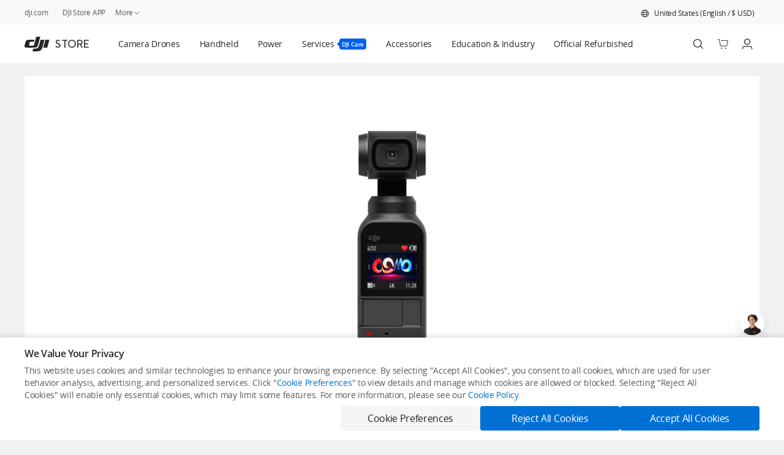

--- FILE ---
content_type: text/html; charset=UTF-8
request_url: https://store.dji.com/product/osmo-pocket?from=dap_unique&pbc=FwBaHO2T&vid=48141
body_size: 97852
content:
<!DOCTYPE html><html class="nojs novid noappstore notopbanner downloadbanner nodjiapp" lang="en" data-optimize="new" data-page="product" data-slug="osmo-pocket" data-release="26cd901478356fcda5eb1124d945ae37011a9496"><head><meta charset="UTF-8"><title data-rh="true">Buy DJI Osmo Pocket - 3-Axis Stabilized Handheld Camera - DJI Store</title><meta data-rh="true" name="keywords" content="DJI, aerial footage, photography, video, commercial drone, mini drones, remote control helicopter, quadcopters, rotary copters, multirotor, uav"/><meta data-rh="true" name="description" content="DJI Osmo Pocket is a 3-axis stabilized handheld camera that adjusts your movements to create smooth footage in real time. Buy now and get free shipping!"/><meta data-rh="true" name="viewport" content="width=device-width, initial-scale=1.0"/><meta data-rh="true" property="og:title" content="Buy DJI Osmo Pocket - 3-Axis Stabilized Handheld Camera - DJI Store"/><meta data-rh="true" property="og:description" content="DJI Osmo Pocket is a 3-axis stabilized handheld camera that adjusts your movements to create smooth footage in real time. Buy now and get free shipping!"/><meta data-rh="true" property="og:image" content="https://se-cdn.djiits.com/tpc/uploads/spu/cover/facbf19a7c8e86e782117fee55a64f41@ultra.png"/><meta data-rh="true" name="theme-color" content="#ffffff"/><meta data-rh="true" name="google-site-verification" content="D3__34OEXGm1NLYpyz4hCiZH7recmXfFxLFSQOa0ck8"/><link data-rh="true" rel="manifest" href="/pwa/manifest.json"/><link data-rh="true" rel="apple-touch-icon" href="//store-cdn.djiits.com/assets/v3/pwa/logo.png"/><link data-rh="true" rel="shortcut icon" type="image/x-icon" href="//store-cdn.djiits.com/assets/images/icon/favicon-72a9b70c43eb2e079e62d4db6633cdd2.ico"/><link data-rh="true" href="https://store.dji.com/cn/product/osmo-pocket" rel="alternate" hreflang="zh-CN"/><link data-rh="true" href="https://store.dji.com/hk/product/osmo-pocket" rel="alternate" hreflang="zh-HK"/><link data-rh="true" href="https://store.dji.com/hk-en/product/osmo-pocket" rel="alternate" hreflang="en-HK"/><link data-rh="true" href="https://store.dji.com/jp/product/osmo-pocket" rel="alternate" hreflang="ja-JP"/><link data-rh="true" href="https://store.dji.com/mo/product/osmo-pocket" rel="alternate" hreflang="zh-MO"/><link data-rh="true" href="https://store.dji.com/sg/product/osmo-pocket" rel="alternate" hreflang="en-SG"/><link data-rh="true" href="https://store.dji.com/kr/product/osmo-pocket" rel="alternate" hreflang="ko-KR"/><link data-rh="true" href="https://store.dji.com/tw/product/osmo-pocket" rel="alternate" hreflang="zh-TW"/><link data-rh="true" href="https://store.dji.com/au/product/osmo-pocket" rel="alternate" hreflang="en-AU"/><link data-rh="true" href="https://store.dji.com/nz/product/osmo-pocket" rel="alternate" hreflang="en-NZ"/><link data-rh="true" href="https://store.dji.com/ph/product/osmo-pocket" rel="alternate" hreflang="en-PH"/><link data-rh="true" href="https://store.dji.com/at/product/osmo-pocket" rel="alternate" hreflang="de-AT"/><link data-rh="true" href="https://store.dji.com/be/product/osmo-pocket" rel="alternate" hreflang="en-BE"/><link data-rh="true" href="https://store.dji.com/bg/product/osmo-pocket" rel="alternate" hreflang="en-BG"/><link data-rh="true" href="https://store.dji.com/hr/product/osmo-pocket" rel="alternate" hreflang="en-HR"/><link data-rh="true" href="https://store.dji.com/cz/product/osmo-pocket" rel="alternate" hreflang="en-CZ"/><link data-rh="true" href="https://store.dji.com/dk/product/osmo-pocket" rel="alternate" hreflang="en-DK"/><link data-rh="true" href="https://store.dji.com/ee/product/osmo-pocket" rel="alternate" hreflang="en-EE"/><link data-rh="true" href="https://store.dji.com/fi/product/osmo-pocket" rel="alternate" hreflang="en-FI"/><link data-rh="true" href="https://store.dji.com/fr/product/osmo-pocket" rel="alternate" hreflang="fr-FR"/><link data-rh="true" href="https://store.dji.com/de/product/osmo-pocket" rel="alternate" hreflang="de-DE"/><link data-rh="true" href="https://store.dji.com/gr/product/osmo-pocket" rel="alternate" hreflang="en-GR"/><link data-rh="true" href="https://store.dji.com/hu/product/osmo-pocket" rel="alternate" hreflang="en-HU"/><link data-rh="true" href="https://store.dji.com/ie/product/osmo-pocket" rel="alternate" hreflang="en-IE"/><link data-rh="true" href="https://store.dji.com/it/product/osmo-pocket" rel="alternate" hreflang="it-IT"/><link data-rh="true" href="https://store.dji.com/lv/product/osmo-pocket" rel="alternate" hreflang="en-LV"/><link data-rh="true" href="https://store.dji.com/li/product/osmo-pocket" rel="alternate" hreflang="de-LI"/><link data-rh="true" href="https://store.dji.com/lt/product/osmo-pocket" rel="alternate" hreflang="en-LT"/><link data-rh="true" href="https://store.dji.com/lu/product/osmo-pocket" rel="alternate" hreflang="fr-LU"/><link data-rh="true" href="https://store.dji.com/mt/product/osmo-pocket" rel="alternate" hreflang="en-MT"/><link data-rh="true" href="https://store.dji.com/mc/product/osmo-pocket" rel="alternate" hreflang="fr-MC"/><link data-rh="true" href="https://store.dji.com/nl/product/osmo-pocket" rel="alternate" hreflang="en-NL"/><link data-rh="true" href="https://store.dji.com/no/product/osmo-pocket" rel="alternate" hreflang="en-NO"/><link data-rh="true" href="https://store.dji.com/pl/product/osmo-pocket" rel="alternate" hreflang="en-PL"/><link data-rh="true" href="https://store.dji.com/pt/product/osmo-pocket" rel="alternate" hreflang="en-PT"/><link data-rh="true" href="https://store.dji.com/sk/product/osmo-pocket" rel="alternate" hreflang="en-SK"/><link data-rh="true" href="https://store.dji.com/si/product/osmo-pocket" rel="alternate" hreflang="en-SI"/><link data-rh="true" href="https://store.dji.com/es/product/osmo-pocket" rel="alternate" hreflang="es-ES"/><link data-rh="true" href="https://store.dji.com/se/product/osmo-pocket" rel="alternate" hreflang="en-SE"/><link data-rh="true" href="https://store.dji.com/ch/product/osmo-pocket" rel="alternate" hreflang="en-CH"/><link data-rh="true" href="https://store.dji.com/uk/product/osmo-pocket" rel="alternate" hreflang="en-GB"/><link data-rh="true" href="https://store.dji.com/ro/product/osmo-pocket" rel="alternate" hreflang="en-RO"/><link data-rh="true" href="https://store.dji.com/ca/product/osmo-pocket" rel="alternate" hreflang="en-CA"/><link data-rh="true" href="https://store.dji.com/ca-fr/product/osmo-pocket" rel="alternate" hreflang="fr-CA"/><link data-rh="true" href="https://store.dji.com/pr/product/osmo-pocket" rel="alternate" hreflang="en-PR"/><link data-rh="true" href="https://store.dji.com/product/osmo-pocket" rel="alternate" hreflang="x-default"/><link data-rh="true" href="https://store.dji.com/product/osmo-pocket" rel="canonical"/><link data-rh="true" rel="preload" href="//se-cdn.djiits.com/tpc/uploads/spu/cover/facbf19a7c8e86e782117fee55a64f41@ultra.png" as="image" fetchpriority="high"/><link rel="preconnect" href="https://store-cdn.djiits.com"><link rel="preconnect" href="https://se-cdn.djiits.com"><link rel="preconnect" href="https://heimdallr.dji.com"><link rel="preconnect" href="https://dofs-api-vg.dji.com"><script>window.__sabData__ = {"h":""};
(function(win, html, curServerVid){
  function getCookie(name) {
    var cookieArr = document.cookie.split(";");
    for (var i = 0; i < cookieArr.length; i++) {
        var cookiePair = cookieArr[i].split("=");
        if (name == cookiePair[0].trim()) {
            return decodeURIComponent(cookiePair[1]);
        }
    }
    return null;
  }
  var ua = (win.navigator && win.navigator.userAgent) || '';
  var c = html.className.replace(/\bnojs\b/,'js');
  var region = getCookie('region');
  var ipRegion = getCookie('ip_region');
  var globalTipShown;
  try{globalTipShown = win.sessionStorage && win.sessionStorage.getItem('globalTipShown');}catch(e){}
  var isDJIMimoApp = ua.includes('dji-app-mimo');
  var showGlobal = !globalTipShown && ipRegion && region && region.toUpperCase() !== ipRegion.toUpperCase();
  if(/MSIE|Trident/.test(ua)) {window.location.href='/upgrade';}
  if (/(?:\?|&)vid=/.test(window.location.search) && (window.location.search || '').indexOf('vid=' + curServerVid) < 0) {c = c.replace(/\bnovid\b/,'vid');}
  if (/dji-app-ios|dji-app-android/i.test(ua)) {c = c.replace(/noappstore/,'appstore');}
  if (/dji/i.test(ua)) {c = c.replace(/nodjiapp/,'djiapp');}
  try{if(!showGlobal && win.sessionStorage && win.sessionStorage.getItem('last-render-topbanner') === 'Y' && !isDJIMimoApp) {c = c.replace(/notopbanner/,'topbanner');}}catch(e){}
  try{if(!showGlobal && win.sessionStorage && win.sessionStorage.getItem('last-render-download-banner') === 'Y') {c = c.replace(/nodownloadbanner/,'downloadbanner');}}catch(e){}
  html.className = c;
})(window, document.documentElement, 48141);</script><link rel="preload" href="//store-cdn.djiits.com/assets/fonts/opensans/Regular/OpenSans-Regular-ec45559568d311d618a83a74f89b64a2.woff" as="font" type="font/woff" crossorigin><link rel="preload" href="//store-cdn.djiits.com/assets/fonts/opensans/Light/OpenSans-Light-de684f5e300c628f9a361bb89ace613e.woff" as="font" type="font/woff" crossorigin><link rel="preload" href="//store-cdn.djiits.com/assets/fonts/opensans/Semibold/OpenSans-Semibold-012c16b6d112ed8bc8447b937942e054.woff" as="font" type="font/woff" crossorigin><link rel="preload" href="//store-cdn.djiits.com/assets/fonts/opensans/Bold/OpenSans-Bold-8b64954925c72abf5e52d44c6f69b317.woff" as="font" type="font/woff" crossorigin><link rel="preload" href="//store-cdn.djiits.com/assets/fonts/Dji/Demi/Dji-Demi-ade74acd7ac9192bf8d8967f222f0f60.woff" as="font" type="font/woff" crossorigin><link rel="stylesheet" href="https://store-cdn.djiits.com/pkg/@dji/store-nav@879e072e4e47937fdb248a08f6f868454260dcaf/client.css"><link data-chunk="client" rel="stylesheet" href="//store-cdn.djiits.com/assets/v3/static/css/client.9f726738.css">
<link data-chunk="App" rel="stylesheet" href="//store-cdn.djiits.com/assets/v3/static/css/172.fa70843f.chunk.css">
<link data-chunk="App" rel="stylesheet" href="//store-cdn.djiits.com/assets/v3/static/css/7598.4287bdac.chunk.css">
<link data-chunk="App" rel="stylesheet" href="//store-cdn.djiits.com/assets/v3/static/css/App.8ccdbeb3.chunk.css">
<link data-chunk="ProductEntry" rel="stylesheet" href="//store-cdn.djiits.com/assets/v3/static/css/ProductEntry.a2ff9869.chunk.css">
<link data-chunk="shopping-product" rel="stylesheet" href="//store-cdn.djiits.com/assets/v3/static/css/shopping-product.3912e4ff.chunk.css">
<link data-chunk="EolView" rel="stylesheet" href="//store-cdn.djiits.com/assets/v3/static/css/EolView.92466c9d.chunk.css"><script>function __progressive_image_init__(e,s,r){try{e.progressiveImageConfig=e.progressiveImageConfig||{},e.progressiveImageConfig.selector="img.progressive";var i=s.createElement("script");i.async=!0,i.src=r+"assets/javascripts/progressive-image.0.0.6.umd.js",s.head.appendChild(i)}catch(e){console.log(e)}}__progressive_image_init__(window,document,"//store-cdn.djiits.com/assets/v3/");</script><style data-by="ab">#nav [class*=index-module__product-item]{background:#0000000d}#nav [class*=index-module__product-item]:hover{background:#00000005}#nav [class*=index-module__fourth-product-item]{background-color:#0000000d}[data-page=product] [class*=Content__extra-accessories-container___] [class*=Content__btn___]{cursor:pointer}@media (max-width:767px){section[data-test-locator=sectionBundleDealsItems] div[class*=style__new-combo-thumb-img]{width:48px!important;height:48px!important}section[data-test-locator=onSaleEssentialAccessoryPools] div[class*=style__new-combo-thumb-img]{width:48px!important;height:48px!important}}</style><script data-by="ab" data-g="__abData__" data-ge="__abData__onError">!function(j,w,_,t,g){var o=function(t){"use strict";var d=function(){return(d=Object.assign||function(t){for(var o,r=1,e=arguments.length;r<e;r++)for(var a in o=arguments[r])Object.prototype.hasOwnProperty.call(o,a)&&(t[a]=o[a]);return t}).apply(this,arguments)};Array.prototype.find=Array.prototype.find||function(t){if(null===this)throw new TypeError("find called on null or undefined");if("function"!=typeof t)throw new TypeError("find callback must be a function");for(var o=Object(this),r=o.length>>>0,e=arguments[1],a=0;a<r;a++){var n=o[a];if(t.call(e,n,a,o))return n}};function o(t){return t.toLowerCase()}var r,e,m,g=' data-by="ab"',a={eq:function(t,o){return t===o},contain:function(t,o){return t&&0<=t.indexOf(o)},startWith:function(t,o){return t&&0===t.indexOf(o)},endWith:function(t,o){return t&&t.substring(t.length-o.length)===o},match:function(t,o){return t&&RegExp(o,"i").test(t)}};function l(t,o,r){if(r&&!Object.prototype.hasOwnProperty.call(o,t.page))return!0;if("code"===t.page)try{return Function('"use strict";return ('.concat(t.value,")"))()(o)}catch(t){return function(t){var o=j.console.error,r=j.Raven,e=j.__bl;o(t);try{r&&r.captureException(t),e&&e.error&&e.error(t,t)}catch(t){o(t)}}(t),!1}return a[t.operator](o[t.page],t.value)}void 0!==j&&(r=(s=j.location).host,e=s.href,s=s.pathname,m={host:o(r),url:o(e),path:o(s)});var n,c=".",i="~",s=new function(){var t={getItem:p,setItem:u};this.storage=t,this.storageKey=_},y=s.storage,f=s.storageKey;function p(t){t=w.cookie.match(RegExp("(?:^|;\\s*)".concat(t.replace(/([.*+?^$(){}|[\]/\\])/g,"\\$1"),"=([^;]*)")));return t?t[1]:null}function u(t,o,r,e){var a,n;void 0===e&&(e=7776e3),r||(a=(n=j.location.hostname.split(".").reverse())[0],n=n[1],r=".".concat(n,".").concat(a)),o||(e=0),w.cookie="".concat(t,"=").concat(o,"; path=/; domain=").concat(r,"; max-age=").concat(e)}function h(t){y.setItem(f,t),j.localStorage.setItem(f,t)}function v(t){if(t||!n){t=y.getItem(f)||j.localStorage.getItem(f);if(!t)return null;r={},t.split(i).forEach(function(t){var o=t.split(c),t=o[0],o=o[1];t&&o&&(r[t]=o)}),n=r}var r;return n}function $(t){return t.map(function(t){var o=t[0],t=t[1];return"".concat(o).concat(c).concat(t)}).join(i)}function D(o){return Object.keys(o).map(function(t){return"".concat(t).concat(c).concat(o[t])}).join(i)}function b(t,o){var r,e,a,n=t.variants.find(function(t){return"10"===t.weight});return n?n.varId:(n=(r=t.expId,(n=v(void 0))&&n[r]))&&(r=t.variants,e=n,r.find(function(t){return t.varId===e}))?n:o&&o.onlyLocal?"":(t=t.variants,a=[],t.forEach(function(t){a.push.apply(a,Array.apply(null,Array(+t.weight)).map(function(){return t.varId}))}),a[t=a.length-1,0+Math.floor(Math.random()*(1+t))])}return t.inject=function(t,o,r,e){var a,n,c,i,s,d;t&&(a=t.k,n=o,c=r,i=e,s=[],d=[],Object.keys(a).forEach(function(t){var o=a[t],r=n[r=o,"".concat(t,".").concat(r,".css")],t=n[o=o,"".concat(t,".").concat(o,".js")];r&&s.push(r),t&&d.push((o=t,r="'".concat(c,"'"),t="'".concat(i,"'"),o?"(function(abData){"+"try{".concat(o,"}catch(e){")+"console.error(e);"+"(window[".concat(t,"]||Function)(e)")+"}})(window[".concat(r,"])"):""))}),o={css:s.join(" "),js:d.join(";")},r=o.js,e="",(o=o.css)&&(e="<style".concat(g,">").concat(o,"</style>")),r&&(e+="<script".concat(g,">").concat(r,"<\/script>")),e&&(r=w.querySelector("script[".concat(g,"]")),e=w.createRange().createContextualFragment(e),r&&r.parentNode?r.parentNode.insertBefore(e,r.nextSibling):w.head.appendChild(e)))},t.main=function(t,o,r){var e,a,n={},c=[],i=[],s=(a=o,d(d({},m),"function"==typeof a?a():a));return t.forEach(function(r){var t,o,e=function(){var t=r.targeting,o=s;if(!t.length)return!0;if(t.filter(function(t){return"or"===t.logical}).find(function(t){return l(t,o,void 0)}))return!0;t=t.filter(function(t){return"and"===t.logical});return!(!t.length||t.find(function(t){return!l(t,o,void 0)}))}(),a=r.expId;e?(t=b(r),o=[a,n[a]=t],c.push(o),i.push(o)):(t=b(r,{onlyLocal:!0}))&&i.push(o=[a,t])}),o={clean:function(t){return o=e,r={},t.forEach(function(t){t in o&&(r[t]=o[t])}),void h(D(r));var o,r}},h(a=D(e=d(d({},v()),n))),j.addEventListener("load",function(){var t;null===(t=null==j?void 0:j.__SCIO_INSTANCE__)||void 0===t||t.on("statusChanged",function(t,o){("accept"===t||"deny"===t&&o&&o.includes("statistics"))&&h(y.getItem(f)||j.localStorage.getItem(f)||"")})}),d(d(d({},r),o),{k:n,a:$(c),s:a,exps:t,ctx:s})},Object.defineProperty(t,"__esModule",{value:!0}),t}({}),r=j[t]=o.main([{expId:"affirm-paylater",variants:[{varId:"A",weight:"10"},{varId:"B",weight:"1"}],targeting:[{page:"path",operator:"match",value:"(\\/product)|(\\/cart)",logical:"and"}],crossDomain:!0},{expId:"footer-css",variants:[{varId:"A",weight:"10",insertJS:""},{varId:"A",weight:"1",insertCSS:"",insertJS:""}],targeting:[]},{expId:"product-eol",variants:[{varId:"A",weight:"5",insertCSS:"",insertJS:""},{varId:"B",weight:"10",insertCSS:"",insertJS:""}],targeting:[{page:"strippedPath",operator:"match",value:"^\\/product\\/(dji-mavic-3|mavic-2|mavic-air-2|mavic-pro|mavic-pro-platinum|dji-smart-controller|mavic-air|mavic-mini|dji-goggles-racing-edition|dji-goggles|phantom-4-pro|phantom-4-adv|phantom-4|phantom-3-standard|phantom-3-se|phantom-3-adv|phantom-3-professional|phantom3-4k|phantom-2-vision-plus|phantom-2-vision|phantom-2|phantom|phantom-fc40|inspire-1-pro|inspire-1-raw|inspire-1-v2|spark|osmo-pocket)$",logical:"and"}]},{expId:"login",variants:[{varId:"A",weight:"10",insertCSS:"",insertJS:""},{varId:"B",weight:"5",insertCSS:"",insertJS:""}],targeting:[]},{expId:"e-search",variants:[{varId:"A",weight:"2"},{varId:"B",weight:"10"}],targeting:[{page:"country",operator:"match",value:"cn|us|gb",logical:"or"},{page:"lang",operator:"match",value:"zh-CN|en",logical:"or"}]}],{host:"store.dji.com",path:"/product/osmo-pocket",country:"us",lang:"en",currency:"usd",strippedPath:"/product/osmo-pocket"},{redirectRules:[{redirect:{rules:[{from:"/shop/handheld$",to:"/selection/handheld"},{from:"/shop/dji-pocket$",to:"/list/handheld?category=101%3D101.202.301"},{from:"/shop/dji-action$",to:"/list/handheld?category=101%3D101.201.301"},{from:"/shop/dji-om$",to:"/list/handheld?category=101%3D101.203.301"},{from:"/shop/ronin-stabilizers$",to:"/list/handheld?category=101%3D101.205.301"},{from:"/shop/ronin-cinema-cameras$",to:"/list/handheld?category=101%3D101.204.301"},{from:"/category/osmo-action-3$",to:"/list/handheld?category=101%3D101.201.301"},{from:"/category/dji-action-2$",to:"/list/handheld?category=101%3D101.201.302"},{from:"/category/osmo-action-and-accessories$",to:"/list/handheld?category=101%3D101.201.303"},{from:"/category/pocket-2$",to:"/list/handheld?category=101%3D101.202.301"},{from:"/category/osmo-pocket-and-accessories$",to:"/list/handheld?category=101%3D101.202.302"},{from:"/category/osmo-mobile-6$",to:"/list/handheld?category=101%3D101.203.301"},{from:"/category/osmo-mobile-se$",to:"/list/handheld?category=101%3D101.203.302"},{from:"/category/dji-om-5$",to:"/list/handheld?category=101%3D101.203.303"},{from:"/category/om-4$",to:"/list/handheld?category=101%3D101.203.304"},{from:"/category/dji-ronin-4d$",to:"/list/handheld?category=101%3D101.204.301"},{from:"/category/dji-rs-3-pro$",to:"/list/handheld?category=101%3D101.205.301"},{from:"/category/dji-rs-3$",to:"/list/handheld?category=101%3D101.205.302"},{from:"/category/rs-2$",to:"/list/handheld?category=101%3D101.205.303"},{from:"/category/rsc-2$",to:"/list/handheld?category=101%3D101.205.304"},{from:"/category/ronin-sc-and-accessories$",to:"/list/handheld?category=101%3D101.205.305"},{from:"/category/ronin-s-and-accessories$",to:"/list/handheld?category=101%3D101.205.306"},{from:"/category/ronin-2-and-accessories$",to:"/list/handheld?category=101%3D101.205.307"},{from:"/category/ronin-m$",to:"/list/handheld?category=101%3D101.205.308"},{from:"/category/dji-transmission$",to:"/list/handheld?category=101%3D101.206.301"},{from:"/category/dji-force$",to:"/list/handheld?category=101%3D101.206.304"},{from:"/shop/service$",to:"/list/service?category=102%3D"},{from:"/category/djicare-refresh-1-year$",to:"/list/service?category=102%3D102.201.301"},{from:"/category/djicare-refresh-2-year$",to:"/list/service?category=102%3D102.201.302"},{from:"/category/dji-care-enterprise-plus-renew$",to:"/list/service?tab=107&page=1&sort=recommendation&category=102%3D102.206.302"},{from:"/category/dji-care-enterprise$",to:"/list/service?tab=107&page=1&sort=recommendation&category=102%3D102.206.301"},{from:"/shop/education-and-industry$",to:"/list/education-and-industry"},{from:"/category/m350-rtk$",to:"/list/education-and-industry?tab=104&sort=recommendation&page=1&category=101%3D101.214"},{from:"/category/dji-mavic-3e$",to:"/list/education-and-industry?from=store-nav&tab=104&sort=recommendation&page=1&category=101%3D101.201"},{from:"/category/m30$",to:"/list/education-and-industry?from=store-nav&tab=104&sort=recommendation&page=1&category=101%3D101.202"},{from:"/category/enterprise-payloads$",to:"/list/education-and-industry?from=store-nav&tab=104&sort=recommendation&page=1&category=101%3D101.203"},{from:"/category/mavic-2-enterprise$",to:"/list/education-and-industry?from=store-nav&tab=104&sort=recommendation&page=1&category=101%3D101.204"},{from:"/category/matrice-600$",to:"/list/education-and-industry?from=store-nav&tab=104&sort=recommendation&page=1&category=101%3D101.205"},{from:"/category/phantom-4-rtk$",to:"/list/education-and-industry?from=store-nav&tab=104&sort=recommendation&page=1&category=101%3D101.206"},{from:"/category/m100$",to:"/list/education-and-industry?from=store-nav&tab=104&sort=recommendation&page=1&category=101%3D101.207"},{from:"/category/developer$",to:"/list/education-and-industry?from=store-nav&tab=104&sort=recommendation&page=1&category=101%3D101.208"},{from:"/category/m200-v2$",to:"/list/education-and-industry?from=store-nav&tab=104&sort=recommendation&page=1&category=101%3D101.209"},{from:"/category/m300$",to:"/list/education-and-industry?from=store-nav&tab=104&sort=recommendation&page=1&category=101%3D101.210"},{from:"/category/solutions$",to:"/list/education-and-industry?from=store-nav&tab=104&sort=recommendation&page=1&category=101%3D101.211"},{from:"/category/flight-controllers$",to:"/list/education-and-industry?from=store-nav&tab=104&sort=recommendation&page=1&category=101%3D101.212"},{from:"/category/livox-series$",to:"/list/education-and-industry?from=store-nav&tab=104&sort=recommendation&page=1&category=101%3D101.213"},{from:"/category/robomaster-s1$",to:"/list/education-and-industry?from=store-nav&tab=105&page=1&sort=recommendation&category=101%3D101.201"},{from:"/category/robomaster-tt$",to:"/list/education-and-industry?from=store-nav&tab=105&page=1&sort=recommendation&category=101%3D101.202"},{from:"/category/robomaster-ep$",to:"/list/education-and-industry?from=store-nav&tab=105&page=1&sort=recommendation&category=101%3D101.203"},{from:"/category/education-software$",to:"/list/education-and-industry?from=store-nav&tab=105&page=1&sort=recommendation&category=101%3D101.204"},{from:"/category/robomaster$",to:"/list/education-and-industry?from=store-nav&tab=105&page=1&sort=recommendation&category=101%3D101.205"},{from:"/category/tello$",to:"/list/education-and-industry?from=store-nav&tab=105&page=1&sort=recommendation&category=101%3D101.206"},{from:"/category/agras-mg-series$",to:"/list/education-and-industry?from=store-nav&tab=106&page=1&sort=recommendation&category=101%3D101.201"},{from:"/category/license-key$",to:"/list/service?category=102%3D%2C102.202%2C102.203&from=store-nav&tab=107&sort=recommendation&page=1"},{from:"/category/dji-care-pro$",to:"/list/service?category=102%3D%2C102.204&from=store-nav&tab=107&sort=recommendation&page=1"},{from:"/category/osmo-shield$",to:"/list/service?category=102%3D%2C102.205&from=store-nav&tab=107&sort=recommendation&page=1"},{from:"/category/djicare-refresh$",to:"/list/service?category=102%3D102.201.301%2C102.201&from=store-nav&tab=107&sort=recommendation&page=1"},{from:"/category/dji-care-refresh-plus$",to:"/list/service?tab=107&page=1&sort=recommendation&category=102%3D102.201.301"},{from:"/category/agras-care-plan$",to:"/list/service?category=101%3D101.214.301&from=store-nav&tab=107&sort=recommendation&page=1"},{from:"/category/dji-mavic-3-classic$",to:"/list/camera-drones?category=101%3D101.201.301&tab=101"},{from:"/category/dji-rs-4$",to:"/list/handheld?tab=102&sort=recommendation&page=1&category=101%3D101.205.311"},{from:"/category/dji-rs-4-pro$",to:"/list/handheld?tab=102&sort=recommendation&page=1&category=101%3D101.205.310"},{from:"/category/dji-focus-pro$",to:"/list/handheld?tab=102&sort=recommendation&page=1&category=101%3D101.206.306"},{from:"/shop/dji-power$",to:"/list/power"},{from:"/category/dji-sdr-transmission$",to:"/list/handheld?tab=102&sort=recommendation&page=1&category=101%3D101.206.307"},{from:"/category/dji-neo$",to:"/list/camera-drones?category=101%3D101.210.1&tab=101&sort=recommendation&page=1"},{from:"/category/osmo-action-5-pro$",to:"/list/handheld?tab=102&sort=recommendation&page=1&category=101%3D101.201.305"},{from:"/category/dji-air-3s$",to:"/list/camera-drones?tab=101&page=1&category=101%3D101.202.306"},{from:"/category/dji-mic-mini$",to:"/list/handheld?tab=102&sort=recommendation&page=1&category=101%3D101.207.5"}]}},{redirect:{rules:[{from:"/shop/camera-drones$",to:"/selection/camera-drones"},{from:"/shop/dji-mavic$",to:"/list/camera-drones?category=101%3D101.201.304"},{from:"/shop/dji-air$",to:"/list/camera-drones?category=101%3D101.202.301"},{from:"/shop/dji-mini$",to:"/list/camera-drones?category=101%3D101.203.301"},{from:"/shop/dji-avata$",to:"/list/camera-drones?category=101%3D101.204.301"},{from:"/shop/dji-fpv-series$",to:"/list/camera-drones"},{from:"/category/dji-fpv-drone$",to:"/list/camera-drones?category=101%3D101.205.301"},{from:"/category/dji-fpv$",to:"/list/camera-drones?category=101%3D101.205.302"},{from:"/category/dji-mini-3-pro$",to:"/list/camera-drones?category=101%3D101.203.301"},{from:"/category/mini-2$",to:"/list/camera-drones?category=101%3D101.203.302"},{from:"/category/dji-mini-se$",to:"/list/camera-drones?category=101%3D101.203.303"},{from:"/category/mavic-mini$",to:"/list/camera-drones?category=101%3D101.203.304"},{from:"/category/mavic-air$",to:"/list/camera-drones?category=101%3D101.202.303"},{from:"/category/dji-air-2s$",to:"/list/camera-drones?category=101%3D101.202.301"},{from:"/category/mavic-air-2$",to:"/list/camera-drones?category=101%3D101.202.302"},{from:"/category/mavic$",to:"/list/camera-drones?category=101%3D101.201.303"},{from:"/category/dji-mavic-3$",to:"/list/camera-drones?category=101%3D101.201.301"},{from:"/category/mavic-2$",to:"/list/camera-drones?category=101%3D101.201.302"},{from:"/category/phantom-4-series$",to:"/list/camera-drones?category=101%3D101.206.301"},{from:"/category/inspire-2-series$",to:"/list/camera-drones?category=101%3D101.207.302"},{from:"/category/inspire-1$",to:"/list/camera-drones?category=101%3D101.207.301"},{from:"/category/dji-avata$",to:"/list/camera-drones?category=101%3D101.204.301"},{from:"/category/spark$",to:"/list/camera-drones?category=101%3D101.208.301"},{from:"/category/dji-o3-air-unit$",to:"/list/camera-drones?category=101%3D101.205.303"},{from:"/category/dji-avata-2$",to:"/list/camera-drones?category=101%3D101.204.304&tab=101"},{from:"/category/dji-mini-4k$",to:"/list/camera-drones?tab=101&sort=recommendation&page=1&category=101%3D101.203.309"}]}}]});r.a&&(w.documentElement.dataset.ab=r.a),function(){try{w.cookie="universal2015jssdkcross=;domain=.dji.com;expires=Thu, 01 Jan 1970 00:00:01 GMT;path=/;"}catch(t){console.error(t),(j[g]||Function)(t)}}(j[t]),function(t){try{var e,a,n,c,s=["store.dji.com","m.dji.com"],o=(o=w.cookie.match(RegExp("(?:^|;\\s*)_sab_exp=([^;]*)")))&&o[1]||"",r=[];try{/(^|~)drones-selection\.B/.test(o)&&(r=t.redirectRules[1].redirect.rules||[])}catch(t){}try{var i=t.redirectRules[0].redirect.rules||[],r=r.concat(i)}catch(t){}function d(t){return t&&t.replace(/\/$/,"")||"/"}function m(t,o){var r,t=(t=(r=t).match(e))?{host:t[1],path:d(t[2]),query:t[3]||""}:a.test(r)||"/"===r?(t=r.match(n))?{host:"",path:d(t[1]),query:t[2]||""}:void 0:(t=r.match(c))?{host:t[1],path:d(t[2]),query:t[3]||""}:void 0;if(t)return function(t,o){if(!t.host||-1!==s.indexOf(t.host)){for(var r,e,a=!1,n=t.path,c=0,i=o.length;c<i;c++)if((e=o[c]).from&&(r=n.replace(RegExp(e.from,"g"),e.to||""))!==n){a=!0;break}return a?["//",t.host||j.location.host,r,t.query].join("").replace(/\?(.*)\?/,"?$1&"):void 0}}(t,o)}r.length&&(e=/^(?:https?:)?\/\/([^\/\r\n\#\?]+)(\/[^\r\n\#\?]*)?([\#\?][^\r\n]*)?$/,a=/^\/[^\/]+/,n=/^(\/[^\r\n\#\?]*)?([\#\?][^\r\n]*)?$/,c=/^([^\/\r\n\#\?]+)(\/[^\r\n\#\?]*)?([\#\?][^\r\n]*)?$/,w.addEventListener("click",function(t){var o=t.target.closest("a");o&&o.href&&((t=m(o.href,r))&&o.setAttribute("href",t))},!0))}catch(t){console.error(t),(j[g]||Function)(t)}}(j[t]),o.inject(r,{"footer-css.A.css":"@media (max-width:1199px){#app .section-container[class*=__footer-container___] [class*=__features-container___]{width:100%}}"},t,g)}(window,document,"_ab_exp","__abData__","__abData__onError");</script></head><body><noscript><iframe src="https://www.googletagmanager.com/ns.html?id=GTM-NRLBC4X" height="0" width="0" style="display:none;visibility:hidden;"></iframe></noscript><a class="sr-only" href="#store-main-content" role="link">Skip to main content</a><div id="top-banner-download"></div><div class="topbanner-unload" id="pc-tap-banner-adiversity-content"></div><section id="nav"><section data-hydration-on-demand="true"><div class="desktop-module__dji-navbar-group___3zTCD desktop-module__for-desktop-only___23M4Z" data-test-locator="navArea"><div class="fingerpost-module__fingerpost___1SA8Z" data-test-locator="navTopMenu"><div class="fingerpost-module__container___2X8Fl"><div class="fingerpost-module__left___1-zNR"><a class="fingerpost-module__underline___1IrJv" href="https://www.dji.com/?from=site-nav" data-test-locator="navWebsite">dji.com</a><div class="index-module__dji-divider___12zo9 index-module__vertical___1eorJ"></div><div class="fingerpost-module__top-more-links___1ZABO"><a class="fingerpost-module__underline___1IrJv" href="https://store.dji.com/pages/app?from=site-nav" data-test-locator="topNavMenu">DJI Store APP</a><span style="position:relative" class="fingerpost-module__mouse-cursor___aM_6R"><a class="fingerpost-module__underline___1IrJv" data-tag="drop-more" tabindex="0" role="link">More<svg width="13px" height="13px" fill="currentColor" style="position:relative;top:3px" aria-hidden="true" t="1636944495817" viewBox="0 0 1024 1024" version="1.1" xmlns="http://www.w3.org/2000/svg" p-id="2401"><path d="M512.726547 675.318646c-8.063653 0-15.790638-3.245927-21.435195-9.006118L231.175103 400.906809c-11.603269-11.837606-11.410887-30.840402 0.427742-42.442648 11.837606-11.601222 30.841426-11.410887 42.442648 0.427742l238.681054 243.534596L751.407602 358.891903c11.601222-11.839653 30.602995-12.033058 42.442648-0.427742 11.839653 11.603269 12.031011 30.605042 0.427742 42.442648L534.161742 666.312528C528.517185 672.072719 520.791224 675.318646 512.726547 675.318646z" p-id="2402"></path></svg></a><div class="index-module__dji-menu-link___1Zm7W index-module__find-more___2PAzy"><ul class="index-module__dji-menu-list___1ECKq"><li><a class="index-module__dji-menu-link___1Zm7W" href="https://store.dji.com/selection/dji-guides?from=site-nav" data-test-locator="topNavMenu" tabindex="-1">Guides</a></li><li><a class="index-module__dji-menu-link___1Zm7W" href="https://store.dji.com/pages/dji-credit?from=site-nav" data-test-locator="topNavMenu" tabindex="-1">DJI Credit</a></li></ul></div></span></div><div class="fingerpost-module__copywriting___orRNF"></div></div><div class="fingerpost-module__right___3modt"><div class="style-module__country-selector-wrapper___2Sd5H"><div data-sensors-click="true" class="style-module__nav-option-item___15yRb normal_switchcountry_btn" tabindex="0" role="button"><span><svg xmlns="http://www.w3.org/2000/svg" width="14" height="14" fill="currentColor" viewBox="0 0 16 16"><path d="M2.1875,9.46875 C2.66651149,11.375646 4.05993394,12.9199641 5.875,13.609375 C5.71532918,13.3682174 5.56709463,13.0993298 5.4375,12.8125 C5.09087782,12.0684438 4.83582501,11.1893103 4.6875,10.234375 C4.16799569,10.1387251 3.69158182,10.0266184 3.265625,9.890625 C2.85422065,9.76919783 2.49316308,9.62672186 2.1875,9.46875 L2.1875,9.46875 Z M2.1875,6.53125 C2.49316308,6.37327814 2.85422065,6.23080217 3.265625,6.109375 C3.69158182,5.97338157 4.16799569,5.86127493 4.6875,5.765625 C4.83582501,4.8106897 5.09087782,3.93155621 5.4375,3.1875 C5.56709463,2.90067016 5.71532918,2.63178255 5.875,2.390625 C4.05993394,3.08003589 2.66651149,4.62435403 2.1875,6.53125 L2.1875,6.53125 Z M4.546875,6.8125 C4.18886094,6.88463458 3.85468568,6.96817695 3.546875,7.0625 C3.00639478,7.22975528 2.58072067,7.42404647 2.3125,7.625 C2.08632753,7.78448038 2,7.91456855 2,8 C2,8.08543145 2.08632753,8.21551962 2.3125,8.375 C2.58072067,8.57595353 3.00639478,8.77024472 3.546875,8.9375 C3.85468568,9.03182305 4.18886094,9.11536542 4.546875,9.1875 C4.5150968,8.79924356 4.49879712,8.40225364 4.5,8 C4.49879712,7.59774636 4.5150968,7.20075644 4.546875,6.8125 L4.546875,6.8125 Z M13.8125,6.53125 C13.3334885,4.62435403 11.9400661,3.08003589 10.125,2.390625 C10.2846708,2.63178255 10.4329054,2.90067016 10.5625,3.1875 C10.9091222,3.93155621 11.164175,4.8106897 11.3125,5.765625 C11.8320043,5.86127493 12.3084182,5.97338157 12.734375,6.109375 C13.1457793,6.23080217 13.5068369,6.37327814 13.8125,6.53125 L13.8125,6.53125 Z M13.8125,9.46875 C13.5068369,9.62672186 13.1457793,9.76919783 12.734375,9.890625 C12.3084182,10.0266184 11.8320043,10.1387251 11.3125,10.234375 C11.164175,11.1893103 10.9091222,12.0684438 10.5625,12.8125 C10.4329054,13.0993298 10.2846708,13.3682174 10.125,13.609375 C11.9400661,12.9199641 13.3334885,11.375646 13.8125,9.46875 L13.8125,9.46875 Z M11.453125,9.1875 C11.8111391,9.11536542 12.1453143,9.03182305 12.453125,8.9375 C12.9936052,8.77024472 13.4192793,8.57595353 13.6875,8.375 C13.9136725,8.21551962 14,8.08543145 14,8 C14,7.91456855 13.9136725,7.78448038 13.6875,7.625 C13.4192793,7.42404647 12.9936052,7.22975528 12.453125,7.0625 C12.1453143,6.96817695 11.8111391,6.88463458 11.453125,6.8125 C11.4849032,7.20075644 11.5012029,7.59774636 11.5,8 C11.5012029,8.40225364 11.4849032,8.79924356 11.453125,9.1875 L11.453125,9.1875 Z M5.71875,10.375 C5.86092125,11.1267161 6.07003072,11.8104835 6.328125,12.390625 C6.82058117,13.4397115 7.43082867,14 8,14 C8.56917135,14 9.17941885,13.4397115 9.671875,12.390625 C9.9299693,11.8104835 10.1390788,11.1267161 10.28125,10.375 C9.55987556,10.4561241 8.79041849,10.4988581 8,10.5 C7.20958153,10.4988581 6.44012446,10.4561241 5.71875,10.375 L5.71875,10.375 Z M5.5625,9.34375 C6.3236608,9.44806321 7.14782676,9.5 8,9.5 C8.85217324,9.5 9.6763392,9.44806321 10.4375,9.34375 C10.4769268,8.91365082 10.5,8.46104579 10.5,8 C10.5,7.53895421 10.4769268,7.08634918 10.4375,6.65625 C9.6763392,6.55193679 8.85217324,6.5 8,6.5 C7.14782676,6.5 6.3236608,6.55193679 5.5625,6.65625 C5.52307324,7.08634918 5.5,7.53895421 5.5,8 C5.5,8.46104579 5.52307324,8.91365082 5.5625,9.34375 L5.5625,9.34375 Z M5.71875,5.625 C6.44012445,5.54387587 7.20958152,5.50114192 8,5.5 C8.79041848,5.50114192 9.55987555,5.54387587 10.28125,5.625 C10.1390787,4.87328392 9.92996928,4.18951646 9.671875,3.609375 C9.17941884,2.56028852 8.56917134,2 8,2 C7.43082866,2 6.82058116,2.56028852 6.328125,3.609375 C6.07003072,4.18951646 5.86092125,4.87328392 5.71875,5.625 L5.71875,5.625 Z M8,15 C4.13400675,15 1,11.8659932 1,8 C1,4.13400675 4.13400675,1 8,1 C11.8659932,1 15,4.13400675 15,8 C15,11.8659932 11.8659932,15 8,15 Z"></path></svg></span><span>United States<!-- --> (<!-- -->English<!-- --> / <!-- -->$<!-- --> <!-- -->USD<!-- -->)</span></div></div></div></div></div><div><nav class="desktop-module__dji-navbar___3sy26 desktop-module__light___IEGHP"><div class="desktop-module__container___25ck5"><div class="desktop-module__dji-navbar-start___Z6zpe" data-show="false"><a data-locator-module="sc_nav_entrence" data-locator-tab="store_logo" class="desktop-module__title___2tAVu" href="/"><svg class="logo-module__dji-logo___TWD8X"><path d="M17.3572 17.7589c-.8982.0737-1.7965.0927-2.6964.1084-2.0694.0337-5.82742.0288-7.89628.0201-.74368-.0038-1.48736-.0081-2.23104-.0217-.53918-.0097-1.07728-.0228-1.61592-.0542-.35895-.0183-.7165-.0578-1.07077-.1183-.24013-.0403-.47477-.1084-.6992-.2028-.74477-.3255-1.1244762-.9764-1.1461737-1.7679-.0130185-.4529.0656349-.8847.1567647-1.3235.124192-.6.278252-1.1919.431859-1.7821h.000005l.016189-.0622c.30268-1.1776.857596-3.33652 1.291546-4.47564.33902-.89176.78707-1.77919 1.63816-2.34387.47572-.3157.97639-.48331 1.52696-.59397.40768-.0779.81983-.13025 1.23404-.15676.69432-.05425 1.38864-.06781 2.08405-.07974.98832-.01736 1.97661-.02116 2.96501-.02441 1.3697-.00362 2.7493-.00347 4.1221-.00332h.0002l.822.00006c-.2922 1.08488-.5848 2.16975-.8777 3.25463-.353 0-.707-.00022-1.0614-.00044-1.1157-.0007-2.2361-.0014-3.3481.00478l-.1942.00098c-.3627.00161-.7254.00321-1.08809.02668-.15139.00287-.30163.02678-.44643.07106-.19311.06672-.28857.18823-.37319.36235-.10903.22329-.17711.45744-.24567.69329l-.02881.09867c-.12096.41062-.2327.82345-.34445 1.23675-.17249.6363-.34499 1.2731-.50826 1.9116-.06075.2365-.11988.473-.17087.7122-.03803.1663-.0661.3348-.08408.5044-.01735.1866-.02278.4112.09005.5842.11283.1731.30919.217.48819.2431.20441.0261.41015.0404.61621.0428.31868.0097.63735.0113.95603.0128l.05616.0002c.92251.0047 1.84461.0047 2.76641 0 .4253 0 .8506-.0054 1.2753-.0222l.0286-.0012h.0001c.2826-.0114.5622-.0228.8392-.0905.217-.0542.3905-.1361.5386-.3151.0948-.1209.1708-.2553.2257-.3987.1402-.3548.2608-.7169.3612-1.0849.3473-1.174.6661-2.3556.985-3.53746.0627-.23246.1254-.46493.1883-.69735C17.6993 5.6607 18.4588 2.8308 19.2124 0h6.5092c-.6816 2.54078-1.3658 5.08083-2.0526 7.62016l-.0959.35309v.00008c-.4484 1.65118-.8967 3.30207-1.3838 4.94267-.2273.7659-.4546 1.5296-.7529 2.2733-.2398.5967-.5078 1.1288-1.003 1.5731-.3583.3189-.7829.5542-1.2433.6889-.5977.1866-1.2091.2566-1.8329.3076zm8.8537-12.87771h6.5092c-.7022 2.61419-1.3984 5.22981-2.0884 7.84691l-.094.3594v.0001c-.3109 1.1891-.6218 2.3779-.9805 3.5542-.3835 1.2584-.8549 2.6037-1.5416 3.7428-.7161 1.1934-1.6436 2.1242-2.9292 2.7203-.5078.2332-1.0405.4079-1.5877.5208-.7827.1659-1.5687.2343-2.3645.2793-1.7822.0982-5.3735.096-7.4995.0947l-.6181-.0003 1.2064-4.4746.2789.0001c.821.0003 1.6416.0006 2.4626-.0223.8815-.0244 1.8519-.0716 2.7203-.2772.9509-.2246 1.6686-.6108 2.2967-1.3843.5728-.7052.9574-1.5839 1.2731-2.4133.5755-1.5145 1.1657-3.6831 1.5812-5.2427.4272-1.60533.8397-3.21474 1.252-4.8237l.1231-.48021zm14.4659-.00582h-6.5081L30.6569 17.8922h6.5082l3.5117-13.01683z"></path></svg><span class="desktop-module__text___1aAAK">store</span></a><ul theme="light" id="nav-group" class="index-module__dji-nav___jPCTB"><li class="index-module__dji-nav-item___3NZp_ desktop-module__dji-nav-item___sqC1W"><a class="index-module__dji-nav-link___v4DLy index-module__no-decoration___17Ts4" href="/shop/camera-drones?from=site-nav" data-locator-module="sc_nav_entrence" data-locator-tab="/shop/camera-drones"><span>Camera Drones</span></a></li><li class="index-module__dji-nav-item___3NZp_ desktop-module__dji-nav-item___sqC1W"><a class="index-module__dji-nav-link___v4DLy index-module__no-decoration___17Ts4" href="/shop/handheld?from=site-nav" data-locator-module="sc_nav_entrence" data-locator-tab="/shop/handheld"><span>Handheld</span></a></li><li class="index-module__dji-nav-item___3NZp_ desktop-module__dji-nav-item___sqC1W"><a class="index-module__dji-nav-link___v4DLy index-module__no-decoration___17Ts4" href="/list/power?from=site-nav" data-locator-module="sc_nav_entrence" data-locator-tab="/list/power"><span>Power</span></a></li><li class="index-module__dji-nav-item___3NZp_ desktop-module__dji-nav-item___sqC1W"><a class="index-module__dji-nav-link___v4DLy index-module__no-decoration___17Ts4" href="/shop/service?from=site-nav" data-locator-module="sc_nav_entrence" data-locator-tab="/shop/service"><span>Services</span></a></li><li class="index-module__dji-nav-item___3NZp_ desktop-module__dji-nav-item___sqC1W"><a class="index-module__dji-nav-link___v4DLy index-module__no-decoration___17Ts4" href="/list/accessories?from=site-nav" data-locator-module="sc_nav_entrence" data-locator-tab="/list/accessories"><span>Accessories</span></a></li><li class="index-module__dji-nav-item___3NZp_ desktop-module__dji-nav-item___sqC1W"><a class="index-module__dji-nav-link___v4DLy index-module__no-decoration___17Ts4" href="/list/education-and-industry?from=site-nav" data-locator-module="sc_nav_entrence" data-locator-tab="/list/education-and-industry"><span>Education &amp; Industry</span></a></li><li class="index-module__dji-nav-item___3NZp_ desktop-module__dji-nav-item___sqC1W"><a class="index-module__dji-nav-link___v4DLy index-module__no-decoration___17Ts4" href="/pages/refurbished?from=site-nav" data-locator-module="sc_nav_entrence" data-locator-tab="/pages/refurbished"><span>Official Refurbished</span></a></li></ul></div><div class="" role="form"><div class="index-module__search___Ep64t"><svg xmlns="http://www.w3.org/2000/svg" width="16" height="16" fill="currentColor" viewBox="0 0 16 16" class="index-module__magnifierClass___21CdE"><path transform="rotate(-45 8.623 8.638)" d="M8.12263087,11.8136125 C5.31938087,11.5610701 3.12263087,9.20579812 3.12263087,6.33759382 C3.12263087,3.30089268 5.58506475,0.839160004 8.62263087,0.839160004 C11.660197,0.839160004 14.1226309,3.30089268 14.1226309,6.33759382 C14.1226309,9.20579812 11.9258809,11.5610701 9.12263087,11.8136125 L9.12263087,16.43291 C8.57034612,16.43291 8.12263087,15.9853222 8.12263087,15.4331948 L8.12263087,11.8136125 L8.12263087,11.8136125 Z M8.62263087,10.8499949 C11.1079122,10.8499949 13.1226309,8.83527629 13.1226309,6.34999491 C13.1226309,3.86471354 11.1079122,1.84999491 8.62263087,1.84999491 C6.1373495,1.84999491 4.12263087,3.86471354 4.12263087,6.34999491 C4.12263087,8.83527629 6.1373495,10.8499949 8.62263087,10.8499949 Z"></path></svg><form action="/product-search" class="index-module__search-form___287Mt" autoComplete="off"><button class="index-module__dji-btn___19vO5 index-module__search-btn___2U-6b index-module__no-cursor___21ADy" disabled="" type="submit" aria-label="Submit search" data-test-locator="navSearchButton"></button><input type="text" name="q" class="index-module__search-input___29mGh" placeholder="Search Products..." data-test-locator="navSearch" tabindex="-1"/></form><button class="index-module__dji-btn___19vO5 index-module__button-search-cancel___1PLEy index-module__dji-btn-tertiary-dark___pk-fp index-module__dji-btn-dt___xLKCo" tabindex="-1" aria-label="Clear the search box"><svg xmlns="http://www.w3.org/2000/svg" width="12" height="12" fill="currentColor" viewBox="0 0 16 16" stroke="black" stroke-width="1" aria-hidden="true"><path d="M8,7.29300149 L13.086003,2.20699851 C13.4764675,1.81653401 14.1095355,1.81653401 14.5,2.20699851 L8.70699851,8 L13.7930015,13.086003 C14.183466,13.4764675 14.183466,14.1095355 13.7930015,14.5 L8,8.70699851 L2.91399702,13.7930015 C2.52353252,14.183466 1.89046449,14.183466 1.5,13.7930015 L7.29300149,8 L2.20699851,2.91399702 C1.81653401,2.52353252 1.81653401,1.89046449 2.20699851,1.5 L8,7.29300149 Z"></path></svg></button></div><div class=""><div style="height:0px" class="index-module__search-recommend___3zOAV"></div></div></div><div class="desktop-module__dji-navbar-end___2PBOk"><div class="desktop-module__right-nav-btn___2JCNl"><button class="index-module__dji-btn___19vO5 desktop-module__button-search___xNNVk index-module__dji-btn-tertiary-dark___pk-fp index-module__dji-btn-dt___xLKCo" data-locator-module="sc_nav_search" aria-label="Search" data-test-locator="serachClickButton"><svg xmlns="http://www.w3.org/2000/svg" width="20" height="20" fill="currentColor" viewBox="0 0 16 16" aria-hidden="true"><path transform="rotate(-45 8.623 8.638)" d="M8.12263087,11.8136125 C5.31938087,11.5610701 3.12263087,9.20579812 3.12263087,6.33759382 C3.12263087,3.30089268 5.58506475,0.839160004 8.62263087,0.839160004 C11.660197,0.839160004 14.1226309,3.30089268 14.1226309,6.33759382 C14.1226309,9.20579812 11.9258809,11.5610701 9.12263087,11.8136125 L9.12263087,16.43291 C8.57034612,16.43291 8.12263087,15.9853222 8.12263087,15.4331948 L8.12263087,11.8136125 L8.12263087,11.8136125 Z M8.62263087,10.8499949 C11.1079122,10.8499949 13.1226309,8.83527629 13.1226309,6.34999491 C13.1226309,3.86471354 11.1079122,1.84999491 8.62263087,1.84999491 C6.1373495,1.84999491 4.12263087,3.86471354 4.12263087,6.34999491 C4.12263087,8.83527629 6.1373495,10.8499949 8.62263087,10.8499949 Z"></path></svg></button><a class="index-module__dji-btn___19vO5 desktop-module__button-cart___1jzaA index-module__dji-btn-dt___xLKCo" href="/cart?from=site-nav" data-locator-module="sc_nav_cart" data-test-locator="cartClickButton" aria-label="Go to shopping cart"><svg xmlns="http://www.w3.org/2000/svg" width="20" height="20" fill="currentColor" viewBox="0 0 16 16" aria-hidden="true"><path d="M6.5,12.484375 C7.05228475,12.484375 7.5,12.9320903 7.5,13.484375 C7.5,14.0366597 7.05228475,14.484375 6.5,14.484375 C5.94771525,14.484375 5.5,14.0366597 5.5,13.484375 C5.5,12.9320903 5.94771525,12.484375 6.5,12.484375 Z M11.5,12.484375 C12.0522847,12.484375 12.5,12.9320903 12.5,13.484375 C12.5,14.0366597 12.0522847,14.484375 11.5,14.484375 C10.9477153,14.484375 10.5,14.0366597 10.5,13.484375 C10.5,12.9320903 10.9477153,12.484375 11.5,12.484375 Z M3.390625,1.5 C3.64575962,1.5 3.85669589,1.69217085 3.890625,1.9375 L4.09375,3 L4.109375,3 L5.5,10 L12.796875,10 L13.984375,4 L5.609375,4 L5.609375,3 L13.984375,3 C14.5367298,3 14.984375,3.44771525 14.984375,4 C14.984375,4.06504307 14.9780301,4.12993099 14.96875,4.1875 L13.78125,10.1875 C13.6882004,10.6622839 13.2773329,11 12.796875,11 L5.5,11 C5.01541958,11 4.60474181,10.6627458 4.515625,10.1875 L3.1875,3.53125 L2.984375,2.5 L1.984375,2.5 C1.43202015,2.5 0.984375,2.05228475 0.984375,1.5 L3.390625,1.5 L3.390625,1.5 Z"></path></svg></a><button class="index-module__dji-btn___19vO5 desktop-module__button-account___3VHA0 index-module__dji-btn-tertiary-dark___pk-fp index-module__dji-btn-dt___xLKCo" data-locator-module="sc_nav_account" data-test-locator="userClickButton" aria-label="Go to user center"><svg xmlns="http://www.w3.org/2000/svg" width="20" height="20" fill="currentColor" viewBox="0 0 16 16" aria-hidden="true"><path d="M8,9 C5.790861,9 4,7.209139 4,5 C4,2.790861 5.790861,1 8,1 C10.209139,1 12,2.790861 12,5 C12,7.209139 10.209139,9 8,9 Z M8,8 C9.65685425,8 11,6.65685425 11,5 C11,3.34314575 9.65685425,2 8,2 C6.34314575,2 5,3.34314575 5,5 C5,6.65685425 6.34314575,8 8,8 Z M1.5,15 L1.5,13.625 C1.5,11.8968495 2.89911016,10.5 4.625,10.5 L11.375,10.5 C13.1008898,10.5 14.5,11.8968495 14.5,13.625 L14.5,15 C13.9477153,15 13.5,14.5530082 13.5,14 L13.5,13.625 C13.5,12.4482419 12.5486051,11.4983842 11.375,11.5 L4.625,11.5 C3.45139491,11.4983842 2.5,12.4482419 2.5,13.625 L2.5,14 C2.5,14.5457371 2.05228475,14.9927289 1.5,15 Z"></path></svg></button></div><div class="desktop-module__modal-relative___2YU6L"><div class="index-module__account___1LjaQ index-module__nav-panel___YIYA_"><div class="index-module__content___1comu" role="menu" tabindex="-1"><div class="index-module__shape-triangle___1m5fF"></div><a class="index-module__dji-link___3WAei" href="https://account.dji.com/login?from=site-nav&amp;appId=store&amp;backUrl=&amp;locale=en_US&amp;region=US" data-test-locator="loginIn" role="menuitem" tabindex="-1">Sign In | Sign Up</a></div></div><div class="index-module__cart___hKI-k index-module__contentEmpty___3O5a9"><div class="index-module__content___10zRf"><div class="index-module__shape-triangle___hnpWX"></div><div class="index-module__cart-list___3wP3E"></div><span class="index-module__cartEmpty___3jUfE">Your Shopping Cart is Empty</span></div></div></div></div></div></nav></div></div><div class="desktop-module__nav-mask___gaE8F"></div></section><section data-hydration-on-demand="true"><div class="mobile-module__dji-navbar-group___4NvIj mobile-module__not-for-desktop___1vAro"><div class="index-module__dji-navbar___KQEhe index-module__light___2yeM7 index-module__dji-navbar-sm___1kQHL"><div class="index-module__mobile-search___1joko" role="form"><div class="index-module__search___Ep64t"><svg xmlns="http://www.w3.org/2000/svg" width="16" height="16" fill="currentColor" viewBox="0 0 16 16" class="index-module__magnifierClass___21CdE"><path transform="rotate(-45 8.623 8.638)" d="M8.12263087,11.8136125 C5.31938087,11.5610701 3.12263087,9.20579812 3.12263087,6.33759382 C3.12263087,3.30089268 5.58506475,0.839160004 8.62263087,0.839160004 C11.660197,0.839160004 14.1226309,3.30089268 14.1226309,6.33759382 C14.1226309,9.20579812 11.9258809,11.5610701 9.12263087,11.8136125 L9.12263087,16.43291 C8.57034612,16.43291 8.12263087,15.9853222 8.12263087,15.4331948 L8.12263087,11.8136125 L8.12263087,11.8136125 Z M8.62263087,10.8499949 C11.1079122,10.8499949 13.1226309,8.83527629 13.1226309,6.34999491 C13.1226309,3.86471354 11.1079122,1.84999491 8.62263087,1.84999491 C6.1373495,1.84999491 4.12263087,3.86471354 4.12263087,6.34999491 C4.12263087,8.83527629 6.1373495,10.8499949 8.62263087,10.8499949 Z"></path></svg><form action="/product-search" class="index-module__search-form___287Mt" autoComplete="off"><button class="index-module__dji-btn___19vO5 index-module__search-btn___2U-6b index-module__no-cursor___21ADy" disabled="" type="submit" aria-label="Submit search" data-test-locator="navSearchButton"></button><input type="text" name="q" class="index-module__search-input___29mGh" placeholder="" data-test-locator="navSearch" tabindex="-1"/></form><button class="index-module__dji-btn___19vO5 index-module__button-search-cancel___1PLEy index-module__dji-btn-tertiary-dark___pk-fp index-module__dji-btn-dt___xLKCo" tabindex="-1" aria-label="Clear the search box"><svg xmlns="http://www.w3.org/2000/svg" width="12" height="12" fill="currentColor" viewBox="0 0 16 16" stroke="black" stroke-width="1" aria-hidden="true"><path d="M8,7.29300149 L13.086003,2.20699851 C13.4764675,1.81653401 14.1095355,1.81653401 14.5,2.20699851 L8.70699851,8 L13.7930015,13.086003 C14.183466,13.4764675 14.183466,14.1095355 13.7930015,14.5 L8,8.70699851 L2.91399702,13.7930015 C2.52353252,14.183466 1.89046449,14.183466 1.5,13.7930015 L7.29300149,8 L2.20699851,2.91399702 C1.81653401,2.52353252 1.81653401,1.89046449 2.20699851,1.5 L8,7.29300149 Z"></path></svg></button></div><div class="index-module__line___35kX1"></div><div class="index-module__mobile-search-drop___3xiCG"><div class="index-module__mobile-search-recommend___KGfxp"><div></div></div></div></div><div class="index-module__nav___3cCS1"><div class="index-module__dji-navbar-start___cRvhA"><button class="index-module__button-bars___IXBYu" data-test-locator="navIconToggle" aria-label="Open menu"><span class="index-module__bread___2dDMA" aria-hidden="true"></span><span class="index-module__bread___2dDMA" aria-hidden="true"></span><span class="index-module__bread___2dDMA" aria-hidden="true"></span></button><a class="index-module__title___2H7Z6" href="/" aria-label="DJI" data-locator-module="sc_nav_entrence" data-locator-tab="store_logo"><svg xmlns="http://www.w3.org/2000/svg" width="42" height="24" fill="currentColor" class="" viewBox="0 0 42 24" aria-hidden="true"><path id="dji-store-a" d="M17.3572 17.7589c-.8982.0737-1.7965.0927-2.6964.1084-2.0694.0337-5.82742.0288-7.89628.0201-.74368-.0038-1.48736-.0081-2.23104-.0217-.53918-.0097-1.07728-.0228-1.61592-.0542-.35895-.0183-.7165-.0578-1.07077-.1183-.24013-.0403-.47477-.1084-.6992-.2028-.74477-.3255-1.1244762-.9764-1.1461737-1.7679-.0130185-.4529.0656349-.8847.1567647-1.3235.124192-.6.278252-1.1919.431859-1.7821h.000005l.016189-.0622c.30268-1.1776.857596-3.33652 1.291546-4.47564.33902-.89176.78707-1.77919 1.63816-2.34387.47572-.3157.97639-.48331 1.52696-.59397.40768-.0779.81983-.13025 1.23404-.15676.69432-.05425 1.38864-.06781 2.08405-.07974.98832-.01736 1.97661-.02116 2.96501-.02441 1.3697-.00362 2.7493-.00347 4.1221-.00332h.0002l.822.00006c-.2922 1.08488-.5848 2.16975-.8777 3.25463-.353 0-.707-.00022-1.0614-.00044-1.1157-.0007-2.2361-.0014-3.3481.00478l-.1942.00098c-.3627.00161-.7254.00321-1.08809.02668-.15139.00287-.30163.02678-.44643.07106-.19311.06672-.28857.18823-.37319.36235-.10903.22329-.17711.45744-.24567.69329l-.02881.09867c-.12096.41062-.2327.82345-.34445 1.23675-.17249.6363-.34499 1.2731-.50826 1.9116-.06075.2365-.11988.473-.17087.7122-.03803.1663-.0661.3348-.08408.5044-.01735.1866-.02278.4112.09005.5842.11283.1731.30919.217.48819.2431.20441.0261.41015.0404.61621.0428.31868.0097.63735.0113.95603.0128l.05616.0002c.92251.0047 1.84461.0047 2.76641 0 .4253 0 .8506-.0054 1.2753-.0222l.0286-.0012h.0001c.2826-.0114.5622-.0228.8392-.0905.217-.0542.3905-.1361.5386-.3151.0948-.1209.1708-.2553.2257-.3987.1402-.3548.2608-.7169.3612-1.0849.3473-1.174.6661-2.3556.985-3.53746.0627-.23246.1254-.46493.1883-.69735C17.6993 5.6607 18.4588 2.8308 19.2124 0h6.5092c-.6816 2.54078-1.3658 5.08083-2.0526 7.62016l-.0959.35309v.00008c-.4484 1.65118-.8967 3.30207-1.3838 4.94267-.2273.7659-.4546 1.5296-.7529 2.2733-.2398.5967-.5078 1.1288-1.003 1.5731-.3583.3189-.7829.5542-1.2433.6889-.5977.1866-1.2091.2566-1.8329.3076zm8.8537-12.87771h6.5092c-.7022 2.61419-1.3984 5.22981-2.0884 7.84691l-.094.3594v.0001c-.3109 1.1891-.6218 2.3779-.9805 3.5542-.3835 1.2584-.8549 2.6037-1.5416 3.7428-.7161 1.1934-1.6436 2.1242-2.9292 2.7203-.5078.2332-1.0405.4079-1.5877.5208-.7827.1659-1.5687.2343-2.3645.2793-1.7822.0982-5.3735.096-7.4995.0947l-.6181-.0003 1.2064-4.4746.2789.0001c.821.0003 1.6416.0006 2.4626-.0223.8815-.0244 1.8519-.0716 2.7203-.2772.9509-.2246 1.6686-.6108 2.2967-1.3843.5728-.7052.9574-1.5839 1.2731-2.4133.5755-1.5145 1.1657-3.6831 1.5812-5.2427.4272-1.60533.8397-3.21474 1.252-4.8237l.1231-.48021zm14.4659-.00582h-6.5081L30.6569 17.8922h6.5082l3.5117-13.01683z"></path></svg><span class="index-module__text___1zztT">store</span></a></div><div class="index-module__dji-navbar-end___3oMqe"><button class="index-module__dji-btn___19vO5 index-module__dji-btn-tertiary-dark___pk-fp index-module__dji-btn-md___11gUV" data-locator-module="sc_nav_search" icon="icon" aria-label="Search"><svg xmlns="http://www.w3.org/2000/svg" width="20" height="20" fill="currentColor" viewBox="0 0 16 16" aria-hidden="true"><path transform="rotate(-45 8.623 8.638)" d="M8.12263087,11.8136125 C5.31938087,11.5610701 3.12263087,9.20579812 3.12263087,6.33759382 C3.12263087,3.30089268 5.58506475,0.839160004 8.62263087,0.839160004 C11.660197,0.839160004 14.1226309,3.30089268 14.1226309,6.33759382 C14.1226309,9.20579812 11.9258809,11.5610701 9.12263087,11.8136125 L9.12263087,16.43291 C8.57034612,16.43291 8.12263087,15.9853222 8.12263087,15.4331948 L8.12263087,11.8136125 L8.12263087,11.8136125 Z M8.62263087,10.8499949 C11.1079122,10.8499949 13.1226309,8.83527629 13.1226309,6.34999491 C13.1226309,3.86471354 11.1079122,1.84999491 8.62263087,1.84999491 C6.1373495,1.84999491 4.12263087,3.86471354 4.12263087,6.34999491 C4.12263087,8.83527629 6.1373495,10.8499949 8.62263087,10.8499949 Z"></path></svg></button><a class="index-module__dji-btn___19vO5 index-module__dji-btn-ld___2KZP-" href="/cart?from=site-nav" data-locator-module="sc_nav_cart" icon="icon" circle="circle" aria-label="Go to shopping cart"><svg xmlns="http://www.w3.org/2000/svg" width="20" height="20" fill="currentColor" viewBox="0 0 16 16" aria-hidden="true"><path d="M6.5,12.484375 C7.05228475,12.484375 7.5,12.9320903 7.5,13.484375 C7.5,14.0366597 7.05228475,14.484375 6.5,14.484375 C5.94771525,14.484375 5.5,14.0366597 5.5,13.484375 C5.5,12.9320903 5.94771525,12.484375 6.5,12.484375 Z M11.5,12.484375 C12.0522847,12.484375 12.5,12.9320903 12.5,13.484375 C12.5,14.0366597 12.0522847,14.484375 11.5,14.484375 C10.9477153,14.484375 10.5,14.0366597 10.5,13.484375 C10.5,12.9320903 10.9477153,12.484375 11.5,12.484375 Z M3.390625,1.5 C3.64575962,1.5 3.85669589,1.69217085 3.890625,1.9375 L4.09375,3 L4.109375,3 L5.5,10 L12.796875,10 L13.984375,4 L5.609375,4 L5.609375,3 L13.984375,3 C14.5367298,3 14.984375,3.44771525 14.984375,4 C14.984375,4.06504307 14.9780301,4.12993099 14.96875,4.1875 L13.78125,10.1875 C13.6882004,10.6622839 13.2773329,11 12.796875,11 L5.5,11 C5.01541958,11 4.60474181,10.6627458 4.515625,10.1875 L3.1875,3.53125 L2.984375,2.5 L1.984375,2.5 C1.43202015,2.5 0.984375,2.05228475 0.984375,1.5 L3.390625,1.5 L3.390625,1.5 Z"></path></svg></a><button class="index-module__dji-btn___19vO5 index-module__dji-btn-tertiary-dark___pk-fp index-module__dji-btn-md___11gUV" data-locator-module="sc_nav_account" icon="icon" circle="circle" aria-label="Go to user center"><svg xmlns="http://www.w3.org/2000/svg" width="20" height="20" fill="currentColor" viewBox="0 0 16 16" aria-hidden="true"><path d="M8,9 C5.790861,9 4,7.209139 4,5 C4,2.790861 5.790861,1 8,1 C10.209139,1 12,2.790861 12,5 C12,7.209139 10.209139,9 8,9 Z M8,8 C9.65685425,8 11,6.65685425 11,5 C11,3.34314575 9.65685425,2 8,2 C6.34314575,2 5,3.34314575 5,5 C5,6.65685425 6.34314575,8 8,8 Z M1.5,15 L1.5,13.625 C1.5,11.8968495 2.89911016,10.5 4.625,10.5 L11.375,10.5 C13.1008898,10.5 14.5,11.8968495 14.5,13.625 L14.5,15 C13.9477153,15 13.5,14.5530082 13.5,14 L13.5,13.625 C13.5,12.4482419 12.5486051,11.4983842 11.375,11.5 L4.625,11.5 C3.45139491,11.4983842 2.5,12.4482419 2.5,13.625 L2.5,14 C2.5,14.5457371 2.05228475,14.9927289 1.5,15 Z"></path></svg></button></div></div></div><div class="mobile-module__account-panel___2fH_c"><div class="index-module__account___1LjaQ index-module__nav-panel___YIYA_ index-module__isMobile___1_pJM"><div class="index-module__content___1comu" role="menu" tabindex="-1"><div class="index-module__shape-triangle___1m5fF"></div><a class="index-module__dji-link___3WAei" href="https://account.dji.com/login?from=site-nav&amp;appId=store&amp;backUrl=&amp;locale=en_US&amp;region=US" data-test-locator="loginIn" role="menuitem" tabindex="-1">Sign In | Sign Up</a></div></div></div><div id="mobile-navbar-animate-height-body" class="mobile-module__dji-navbar-body___3idg3 mobile-module__mobile___i9EPC"><div class="mobile-module__nav-content___1xgiY" role="tablist"><div><div class="index-module__dji-collapse-item___eX1Ip"><a class="index-module__dji-collapse-header___1ZC9Z" href="/shop/camera-drones?from=site-nav">Camera Drones<svg xmlns="http://www.w3.org/2000/svg" width="14" height="14" fill="currentColor" viewBox="0 0 16 16" aria-hidden="true"><path d="M6.10530079,13 C5.71489974,12.6090019 5.71489974,11.9750688 6.10530079,11.5840708 L9.68389916,8 L6.10530079,4.4159292 C5.71489974,4.02493115 5.71489974,3.39099805 6.10530079,3 L10.7442246,7.6460177 C10.9394251,7.84151673 10.9394251,8.15848327 10.7442246,8.3539823 L6.10530079,13 Z"></path></svg></a></div><div class="index-module__dji-collapse-item___eX1Ip"><a class="index-module__dji-collapse-header___1ZC9Z" href="/shop/handheld?from=site-nav">Handheld<svg xmlns="http://www.w3.org/2000/svg" width="14" height="14" fill="currentColor" viewBox="0 0 16 16" aria-hidden="true"><path d="M6.10530079,13 C5.71489974,12.6090019 5.71489974,11.9750688 6.10530079,11.5840708 L9.68389916,8 L6.10530079,4.4159292 C5.71489974,4.02493115 5.71489974,3.39099805 6.10530079,3 L10.7442246,7.6460177 C10.9394251,7.84151673 10.9394251,8.15848327 10.7442246,8.3539823 L6.10530079,13 Z"></path></svg></a></div><div class="index-module__dji-collapse-item___eX1Ip"><a class="index-module__dji-collapse-header___1ZC9Z" href="/list/power?from=site-nav">Power<svg xmlns="http://www.w3.org/2000/svg" width="14" height="14" fill="currentColor" viewBox="0 0 16 16" aria-hidden="true"><path d="M6.10530079,13 C5.71489974,12.6090019 5.71489974,11.9750688 6.10530079,11.5840708 L9.68389916,8 L6.10530079,4.4159292 C5.71489974,4.02493115 5.71489974,3.39099805 6.10530079,3 L10.7442246,7.6460177 C10.9394251,7.84151673 10.9394251,8.15848327 10.7442246,8.3539823 L6.10530079,13 Z"></path></svg></a></div><div class="index-module__dji-collapse-item___eX1Ip"><a class="index-module__dji-collapse-header___1ZC9Z" href="/shop/service?from=site-nav">Services<svg xmlns="http://www.w3.org/2000/svg" width="14" height="14" fill="currentColor" viewBox="0 0 16 16" aria-hidden="true"><path d="M6.10530079,13 C5.71489974,12.6090019 5.71489974,11.9750688 6.10530079,11.5840708 L9.68389916,8 L6.10530079,4.4159292 C5.71489974,4.02493115 5.71489974,3.39099805 6.10530079,3 L10.7442246,7.6460177 C10.9394251,7.84151673 10.9394251,8.15848327 10.7442246,8.3539823 L6.10530079,13 Z"></path></svg></a></div><div class="index-module__dji-collapse-item___eX1Ip"><a class="index-module__dji-collapse-header___1ZC9Z" href="/list/accessories?from=site-nav">Accessories<svg xmlns="http://www.w3.org/2000/svg" width="14" height="14" fill="currentColor" viewBox="0 0 16 16" aria-hidden="true"><path d="M6.10530079,13 C5.71489974,12.6090019 5.71489974,11.9750688 6.10530079,11.5840708 L9.68389916,8 L6.10530079,4.4159292 C5.71489974,4.02493115 5.71489974,3.39099805 6.10530079,3 L10.7442246,7.6460177 C10.9394251,7.84151673 10.9394251,8.15848327 10.7442246,8.3539823 L6.10530079,13 Z"></path></svg></a></div><div class="index-module__dji-collapse-item___eX1Ip"><a class="index-module__dji-collapse-header___1ZC9Z" href="/list/education-and-industry?from=site-nav">Education &amp; Industry<svg xmlns="http://www.w3.org/2000/svg" width="14" height="14" fill="currentColor" viewBox="0 0 16 16" aria-hidden="true"><path d="M6.10530079,13 C5.71489974,12.6090019 5.71489974,11.9750688 6.10530079,11.5840708 L9.68389916,8 L6.10530079,4.4159292 C5.71489974,4.02493115 5.71489974,3.39099805 6.10530079,3 L10.7442246,7.6460177 C10.9394251,7.84151673 10.9394251,8.15848327 10.7442246,8.3539823 L6.10530079,13 Z"></path></svg></a></div><div class="index-module__dji-collapse-item___eX1Ip"><a class="index-module__dji-collapse-header___1ZC9Z" href="/pages/refurbished?from=site-nav">Official Refurbished<svg xmlns="http://www.w3.org/2000/svg" width="14" height="14" fill="currentColor" viewBox="0 0 16 16" aria-hidden="true"><path d="M6.10530079,13 C5.71489974,12.6090019 5.71489974,11.9750688 6.10530079,11.5840708 L9.68389916,8 L6.10530079,4.4159292 C5.71489974,4.02493115 5.71489974,3.39099805 6.10530079,3 L10.7442246,7.6460177 C10.9394251,7.84151673 10.9394251,8.15848327 10.7442246,8.3539823 L6.10530079,13 Z"></path></svg></a></div></div><div class="index-module__link-padding___2x9-u"></div><a class="index-module__website___2jGy8" href="https://www.dji.com/?from=site-nav">dji.com<svg xmlns="http://www.w3.org/2000/svg" width="14" height="14" fill="currentColor" viewBox="0 0 16 16" aria-hidden="true"><path d="M6.10530079,13 C5.71489974,12.6090019 5.71489974,11.9750688 6.10530079,11.5840708 L9.68389916,8 L6.10530079,4.4159292 C5.71489974,4.02493115 5.71489974,3.39099805 6.10530079,3 L10.7442246,7.6460177 C10.9394251,7.84151673 10.9394251,8.15848327 10.7442246,8.3539823 L6.10530079,13 Z"></path></svg></a><div class="index-module__onload-animate___19txo index-module__with-translateY___3CrjO index-module__group___3ou98"><a class="index-module__nav-item___14x1L index-module__pure-link___cEJgd" href="https://store.dji.com/pages/app?from=site-nav"><span>DJI Store APP</span><svg xmlns="http://www.w3.org/2000/svg" width="14" height="14" fill="currentColor" viewBox="0 0 16 16" aria-hidden="true"><path d="M6.10530079,13 C5.71489974,12.6090019 5.71489974,11.9750688 6.10530079,11.5840708 L9.68389916,8 L6.10530079,4.4159292 C5.71489974,4.02493115 5.71489974,3.39099805 6.10530079,3 L10.7442246,7.6460177 C10.9394251,7.84151673 10.9394251,8.15848327 10.7442246,8.3539823 L6.10530079,13 Z"></path></svg></a></div><div class="index-module__onload-animate___19txo index-module__with-translateY___3CrjO index-module__group___3ou98"><a class="index-module__nav-item___14x1L index-module__pure-link___cEJgd" href="https://store.dji.com/selection/dji-guides?from=site-nav"><span>Guides</span><svg xmlns="http://www.w3.org/2000/svg" width="14" height="14" fill="currentColor" viewBox="0 0 16 16" aria-hidden="true"><path d="M6.10530079,13 C5.71489974,12.6090019 5.71489974,11.9750688 6.10530079,11.5840708 L9.68389916,8 L6.10530079,4.4159292 C5.71489974,4.02493115 5.71489974,3.39099805 6.10530079,3 L10.7442246,7.6460177 C10.9394251,7.84151673 10.9394251,8.15848327 10.7442246,8.3539823 L6.10530079,13 Z"></path></svg></a></div><div class="index-module__onload-animate___19txo index-module__with-translateY___3CrjO index-module__group___3ou98"><a class="index-module__nav-item___14x1L index-module__pure-link___cEJgd" href="https://store.dji.com/pages/dji-credit?from=site-nav"><span>DJI Credit</span><svg xmlns="http://www.w3.org/2000/svg" width="14" height="14" fill="currentColor" viewBox="0 0 16 16" aria-hidden="true"><path d="M6.10530079,13 C5.71489974,12.6090019 5.71489974,11.9750688 6.10530079,11.5840708 L9.68389916,8 L6.10530079,4.4159292 C5.71489974,4.02493115 5.71489974,3.39099805 6.10530079,3 L10.7442246,7.6460177 C10.9394251,7.84151673 10.9394251,8.15848327 10.7442246,8.3539823 L6.10530079,13 Z"></path></svg></a></div><div class="index-module__onload-animate___19txo index-module__with-translateY___3CrjO index-module__group___3ou98"><div class="index-module__benefits___19Xv3"></div><a class="index-module__nav-item___14x1L index-module__pure-link___cEJgd normal_switchcountry_btn" href="https://store.dji.com/countries?refer=%2F&amp;from=site-nav" rel="nofollow"><span style="display:flex;align-items:center;padding-left:6px" data-test-locator="languageChange"><svg xmlns="http://www.w3.org/2000/svg" width="16" height="16" fill="currentColor" viewBox="0 0 16 16" class="index-module__globe-icon___YRHhz" aria-hidden="true"><path d="M2.1875,9.46875 C2.66651149,11.375646 4.05993394,12.9199641 5.875,13.609375 C5.71532918,13.3682174 5.56709463,13.0993298 5.4375,12.8125 C5.09087782,12.0684438 4.83582501,11.1893103 4.6875,10.234375 C4.16799569,10.1387251 3.69158182,10.0266184 3.265625,9.890625 C2.85422065,9.76919783 2.49316308,9.62672186 2.1875,9.46875 L2.1875,9.46875 Z M2.1875,6.53125 C2.49316308,6.37327814 2.85422065,6.23080217 3.265625,6.109375 C3.69158182,5.97338157 4.16799569,5.86127493 4.6875,5.765625 C4.83582501,4.8106897 5.09087782,3.93155621 5.4375,3.1875 C5.56709463,2.90067016 5.71532918,2.63178255 5.875,2.390625 C4.05993394,3.08003589 2.66651149,4.62435403 2.1875,6.53125 L2.1875,6.53125 Z M4.546875,6.8125 C4.18886094,6.88463458 3.85468568,6.96817695 3.546875,7.0625 C3.00639478,7.22975528 2.58072067,7.42404647 2.3125,7.625 C2.08632753,7.78448038 2,7.91456855 2,8 C2,8.08543145 2.08632753,8.21551962 2.3125,8.375 C2.58072067,8.57595353 3.00639478,8.77024472 3.546875,8.9375 C3.85468568,9.03182305 4.18886094,9.11536542 4.546875,9.1875 C4.5150968,8.79924356 4.49879712,8.40225364 4.5,8 C4.49879712,7.59774636 4.5150968,7.20075644 4.546875,6.8125 L4.546875,6.8125 Z M13.8125,6.53125 C13.3334885,4.62435403 11.9400661,3.08003589 10.125,2.390625 C10.2846708,2.63178255 10.4329054,2.90067016 10.5625,3.1875 C10.9091222,3.93155621 11.164175,4.8106897 11.3125,5.765625 C11.8320043,5.86127493 12.3084182,5.97338157 12.734375,6.109375 C13.1457793,6.23080217 13.5068369,6.37327814 13.8125,6.53125 L13.8125,6.53125 Z M13.8125,9.46875 C13.5068369,9.62672186 13.1457793,9.76919783 12.734375,9.890625 C12.3084182,10.0266184 11.8320043,10.1387251 11.3125,10.234375 C11.164175,11.1893103 10.9091222,12.0684438 10.5625,12.8125 C10.4329054,13.0993298 10.2846708,13.3682174 10.125,13.609375 C11.9400661,12.9199641 13.3334885,11.375646 13.8125,9.46875 L13.8125,9.46875 Z M11.453125,9.1875 C11.8111391,9.11536542 12.1453143,9.03182305 12.453125,8.9375 C12.9936052,8.77024472 13.4192793,8.57595353 13.6875,8.375 C13.9136725,8.21551962 14,8.08543145 14,8 C14,7.91456855 13.9136725,7.78448038 13.6875,7.625 C13.4192793,7.42404647 12.9936052,7.22975528 12.453125,7.0625 C12.1453143,6.96817695 11.8111391,6.88463458 11.453125,6.8125 C11.4849032,7.20075644 11.5012029,7.59774636 11.5,8 C11.5012029,8.40225364 11.4849032,8.79924356 11.453125,9.1875 L11.453125,9.1875 Z M5.71875,10.375 C5.86092125,11.1267161 6.07003072,11.8104835 6.328125,12.390625 C6.82058117,13.4397115 7.43082867,14 8,14 C8.56917135,14 9.17941885,13.4397115 9.671875,12.390625 C9.9299693,11.8104835 10.1390788,11.1267161 10.28125,10.375 C9.55987556,10.4561241 8.79041849,10.4988581 8,10.5 C7.20958153,10.4988581 6.44012446,10.4561241 5.71875,10.375 L5.71875,10.375 Z M5.5625,9.34375 C6.3236608,9.44806321 7.14782676,9.5 8,9.5 C8.85217324,9.5 9.6763392,9.44806321 10.4375,9.34375 C10.4769268,8.91365082 10.5,8.46104579 10.5,8 C10.5,7.53895421 10.4769268,7.08634918 10.4375,6.65625 C9.6763392,6.55193679 8.85217324,6.5 8,6.5 C7.14782676,6.5 6.3236608,6.55193679 5.5625,6.65625 C5.52307324,7.08634918 5.5,7.53895421 5.5,8 C5.5,8.46104579 5.52307324,8.91365082 5.5625,9.34375 L5.5625,9.34375 Z M5.71875,5.625 C6.44012445,5.54387587 7.20958152,5.50114192 8,5.5 C8.79041848,5.50114192 9.55987555,5.54387587 10.28125,5.625 C10.1390787,4.87328392 9.92996928,4.18951646 9.671875,3.609375 C9.17941884,2.56028852 8.56917134,2 8,2 C7.43082866,2 6.82058116,2.56028852 6.328125,3.609375 C6.07003072,4.18951646 5.86092125,4.87328392 5.71875,5.625 L5.71875,5.625 Z M8,15 C4.13400675,15 1,11.8659932 1,8 C1,4.13400675 4.13400675,1 8,1 C11.8659932,1 15,4.13400675 15,8 C15,11.8659932 11.8659932,15 8,15 Z"></path></svg> / </span><svg xmlns="http://www.w3.org/2000/svg" width="14" height="14" fill="currentColor" viewBox="0 0 16 16" aria-hidden="true"><path d="M6.10530079,13 C5.71489974,12.6090019 5.71489974,11.9750688 6.10530079,11.5840708 L9.68389916,8 L6.10530079,4.4159292 C5.71489974,4.02493115 5.71489974,3.39099805 6.10530079,3 L10.7442246,7.6460177 C10.9394251,7.84151673 10.9394251,8.15848327 10.7442246,8.3539823 L6.10530079,13 Z"></path></svg></a></div></div></div></div><div class="mobile-module__nav-mask___2Guvk"></div></section></section><main id="app"><section class="style__app___dawpD" id="store-main-content" data-page-app="main"><div class="style__container___i1KMA"><div id="add-to-cart-bar"></div><div id="global-popup"></div></div><main class="page-container"><article class="product-main section-container style__not-sale___TqMLR"><div class="style__not-sale___jpwFA"><div><img class="style__photo___7IBQW" src="//se-cdn.djiits.com/tpc/uploads/spu/cover/facbf19a7c8e86e782117fee55a64f41@ultra.png" alt="Osmo Pocket"/></div><p class="style__status-text___TNo4U">Not available in your country/region.</p><div class="style__continue-shopping___+y24X"><a href="/">Continue Shopping<i class="_27RtX _3c0Qz" style="font-family:quark"></i></a></div></div></article></main></section></main><script>(function(w,h){try{var s=w.innerWidth-h.clientWidth;s<100&&h.style.setProperty('--scrollbar-width', s+'px')}catch(e){}})(window,document.documentElement)
window.__PRELOADED_STATE__ = {"i18n":{"loadingState":"loadingState\u002Fsuccess","en":{"activerecord.errors.messages.blank":"Required","pc.category.empty_tips":"There is no product in this category","store.account.v2.package.customer":"Contact customer service","store.account.v4.show_less":"Show Less","store.activerecord.attributes.stock_notice.email":"Email","store.activerecord.attributes.stock_notice.email_or_phone":"","store.activerecord.state_machines.order.gateway.free":"Free","store.aria.add_all_item":"Add all item to cart","store.aria.add_item":"Add item to cart","store.aria.affirm":"Affirm","store.aria.cancel":"Cancel","store.aria.cant_not_buy_service":"Tips of can't buy service","store.aria.clear_cities":"Clear the selected cities","store.aria.close_modal":"Close Popup","store.aria.close_top_banner":"Close top banner","store.aria.close_video":"Turn off the video","store.aria.collapse":"Collapse","store.aria.decrease":"Decrease","store.aria.enter_fullscreen":"Enter fullscreen","store.aria.enter_number_sn":"Enter the SN serial number","store.aria.enter_zipcode":"Enter the zipcode","store.aria.exit_fullscreen":"Exit fullscreen","store.aria.expand":"Expand","store.aria.increase":"Increase","store.aria.inspect_device":"Tips of inspect device","store.aria.multiple_tabs":"Multiple Tabs","store.aria.next":"Next","store.aria.not_shown_device":"Tips of not shown device","store.aria.play_video":"Play video","store.aria.prev":"Previous","store.aria.replay":"Replay","store.aria.scan":"Scan","store.aria.scroll_left_tabs":"Scroll to the left of tabs","store.aria.scroll_right_tabs":"Scroll to the right of tabs","store.aria.service_details":"Go to service details","store.aria.slider_item":"Slider item","store.aria.verify_now":"Verify now","store.aria.verify_sn":"Verify SN","store.aria.verify_zipcode":"Verify zipcode","store.buying_guides.title":"Buying Guides","store.care.content.purchase":"Shop Now","store.care.content.purchased":"Purchased","store.cart.add_success":"Added Successfully","store.cart.add_to_cart_items":"{{count}} item added to Cart","store.cart.add_to_cart_items_plural":"{{count}} items added to Cart","store.cart.badge.button":"View Cart & Check Out","store.cart.empty":"Your Shopping Cart is Empty","store.cart.float_cart.continue_shopping":"Continue Shopping","store.cart.float_cart.title":"You have added this item to your cart","store.cart.product.out_of_stock_presale_alert":"Reservation Reminder","store.cart.product.out_of_stock_presale_button":"Reserve Now","store.cart.product.out_of_stock_presale_tip_with_placeholder":"Thank you for your interest! Please leave your email address to be notified when the item is back in stock, new products or services are released, software updates are available, and more.","store.cart.product.stock_remind.new_description":"Thank you for your interest! Please leave your email address to be notified when the item is back in stock, new products or services are released, software updates are available, and more.","store.cart.product_flight_hub.buy_now":"Shop Now","store.cart.products.buy_now":"Shop Now","store.cart.products.check_out":"Buy Now","store.cart.products.not_available":"Not Available","store.cart.products.notify_me":"Notify Me","store.cart.products.open_to_booking":"Pre-order","store.cart.products.pre_order":"Pre-order","store.cart.products.recommended_products":"Recommended Accessories","store.cart.products.search_recommended_products":"Recommendations","store.cart.products.stock_reminder":"In Stock Reminder","store.cart.products.submit":"Add to Cart","store.cart.remove":"Remove","store.cart.submit":"Proceed to Checkout","store.cart.v2.modal.quantity_limit_error.desc":"The quantity limit for purchasing this product is {{number}} units in a single transaction. Please place separate orders if you wish to purchase items above this amount.","store.checkout.v3.error.validate.email_required":"Email is required.","store.checkout.v3.form.ca_zip_code.invalid_format":"Please enter a valid Canadian postal code in the format A1A 1A1. For example, M5V 3L9","store.checkout.v3.form.less_than":"Should less than {{number}} characters","store.checkout.v3.form.pattern.email":"Invalid email format","store.checkout.v3.form.pattern.us_zipcode":"ZIP\u002FPostal Code should be 5 digits or 5 digits with a 4-digit number, e.g. 20001 or 20001-0000","store.checkout.v3.form.pattern.zipcode":"Zip Code is inconsistent","store.checkout.v3.form.required":"Required","store.common.add":"ADD","store.common.b_deals":"Deals","store.common.cancel":"Cancel","store.common.cart":"Cart","store.common.close":"Close","store.common.collapse":"Collapse","store.common.confirm":"Confirm","store.common.echat":"https:\u002F\u002Fservice.dji.com\u002FEchatRobotWeb\u002Fen\u002FECHATROBOT\u002Findex?lang=en&from=djistore&product=orderlogistic&direct=yes","store.common.echat_tips":"Got questions？Let us help you.","store.common.loading_text":"Loading...","store.common.modify":"Edit","store.common.not_support":"Not available in your country\u002Fregion.","store.common.products":"Products","store.common.refurbished":"Refurbished Products","store.common.save":"Save","store.common.search_product":"Search Products...","store.common.skip":"Skip to main content","store.common.view_more":"View more","store.common.view_more_eol":"View more","store.common.www_brand_site":"dji.com","store.content.api.error":"Please check your network or try again later","store.continents.asia_pacific":"Asia Pacific","store.continents.europe":"Europe","store.continents.middle_east":"Middle East","store.continents.north_america":"Americas","store.country_dialog.text":"Products may have different prices and availability based on country\u002Fregion.","store.country_dialog.title":"Select your Country\u002FRegion","store.coupon.full_cut.tips":"Discount when order reaches %{save}","store.coupon.get.fail":"Get Fail","store.coupon.leave_line":"Quit queuing","store.coupon.priority":"Priority Shipping","store.coupon.queue":"Please wait, you are in queue","store.coupon.receiving":"Receiving, please wait","store.dashboard.price":"Total","store.detail.3d":"3D","store.detail.pictures":"Photos","store.detail.scenarios":"Accessories","store.device.not_phone":"","store.discount.success.tips":"Thank you! We have received your application. Please check your email to verify your email address.","store.discount.title":"Discounts","store.discounts.edu":"Education Discount","store.dji_care.care_info":"Step 2: Please fill in your personal information","store.dji_care.care_refresh.coverage_include":"Plans Included","store.dji_care.care_refresh.no_need":"No $ Coverage","store.dji_care.care_refresh.provides":"With DJI Care Refresh, you will receive prioritized replacement service, greatly reducing the time it takes for you to get back in the air. Accidental damage, including water damage, is covered.","store.dji_care.care_refresh.sn_tip_product":"This service is only valid in the country or region selected at the time of purchase. To ensure uninterrupted coverage, the service version purchased must match the purchase region of the main product.","store.dji_care.care_refresh.sn_tip_product.osmo-pocket":null,"store.dji_care.care_refresh.title":"DJI CARE","store.dji_care.email":"Email","store.dji_care.email.tips":"We will send you an email after you purchase DJI Care","store.dji_care.gimbal_sn":"Gimbal S\u002FN","store.dji_care.id_card":"ID Card","store.dji_care.id_card.tips":"身份证信息用于投保第三者责任险（仅适用于DJI 大疆飞行器产品）","store.dji_care.learn_more":"More Information","store.dji_care.main_sn":"Product S\u002FN","store.dji_care.personal":"Name","store.dji_care.phone":"Phone No.","store.dji_care.plane":"Aircraft Type：","store.dji_care.sn_code":"Step 1: Please enter the S\u002FN","store.dji_care.sn_input.exp":"e.g. %{name}","store.dji_care.sn_tip_product":"Note: DJI Care is only available for DJI products meeting the following requirements:\u003Cbr\u003E  1. Brand new aircraft\u003Cbr\u003E  2. Aircraft activated less than %{active_limit} hours\u003Cbr\u003E  \u003Cbr\u003E","store.dji_care.submit":"Submit","store.enterprise.purchase.title":"Corporate Purchase Program","store.error.system_busy":"Currently there are more users, please try again later, thank you for your patience.","store.error.validate.email":"Invalid email address.","store.error.validate.email_or_phone":"","store.error.validate.email_or_phone_required":"","store.error.validate.email_required":"Email is required.","store.error.validate.order.out_of_stock":"Out of Stock","store.error.validate.phone_required":"Phone number is required","store.error.validate.username_required":"Name is required","store.eta.modal.address_title":"Shipping Address","store.eta.modal.all_address":"Location","store.eta.modal.alphabetical_index":"Alphabetical Index","store.eta.modal.commonly_used":"Commonly used","store.eta.modal.dividing_line":"OR","store.eta.modal.searchNoAddress":"No Result","store.eta.modal.searchTips":"State","store.eta.modal.title":"Choose your location","store.eta.modal.zipcode_title":"Enter a ZIP Code","store.footer.careers_link":"http:\u002F\u002Fwe.dji.com\u002Fen.html","store.government.subsidy.current.region":"","store.government.subsidy.select.region":"","store.government.subsidy.switch.region":"","store.home.buy_now":"Buy Now","store.home.price.from":"From&nbsp;{price}","store.license.main_sn.error.main_sn_can_not_be_blank":"SN can't be empty","store.license.main_sn.error.main_sn_is_valid":"SN is invalid","store.list.care.buy_now":"Buy Now","store.list.care.cant_buy":"Unable to purchase DJI Care","store.list.care.cant_buy_tip":"cant_buy_tip","store.list.care.cant_found_devices":"No Device Found in the Current Account","store.list.care.cant_found_devices_tip":"A device may not be displayed due to the following reasons:\n1. The device is activated and bound to another account of yours.\n2. The backend system has not synchronized the device to this account in time.\nYou can directly enter the device S\u002FN to search and purchase. If you have any questions, please \u003Ca class=\"click-go-to-echat\"\u003Econtact customer service\u003C\u002Fa\u003E.","store.list.care.inspect_now":"Verify Now","store.list.care.inspect_now_new":"\u003Ca target=\"_blank\" href=\"https:\u002F\u002Fservice.dji.com\u002Fdjicare\u002Fcustomerupload\" rel=\"noreferrer\"\u003EVerify Now\u003C\u002Fa\u003E","store.list.care.inspect_tip":"Purchase DJI Care Refresh after successful device verification","store.list.care.login_confirm":"Sign In Now","store.list.care.login_tip":"Select Your Device for a Quick DJI Care service Purchase","store.list.care.my_devices":"Select Your Device for Purchase","store.list.care.not_shown_devices":"For devices not listed, you can enter the device S\u002FN below for DJI Care service purchase.","store.list.care.not_shown_devices_tip":"A device may not be displayed due to the following reasons:\n1. The device is activated and bound to another account of yours.\n2. The backend system has not synchronized the device to this account in time.\n3. The device has not been activated.\nPlease check the activation status or directly enter the device S\u002FN to search and purchase. If you have any questions, please \u003Ca class=\"click-go-to-echat\"\u003Econtact customer service\u003C\u002Fa\u003E.","store.list.care.other_services_tip":"If you need to purchase license keys or more, please search for the required service in all the value-added services listed below.","store.list.care.progress_query":"store.list.care.progress_query","store.list.care.reason_cant_buy_from_crm":"Your device no longer meets the conditions for purchasing DJI Care services.\nIf you have any questions, please \u003Ca class=\"click-go-to-echat\"\u003Econtact customer service\u003C\u002Fa\u003E.","store.list.care.reason_cant_buy_from_store":"You may not be able to purchase DJI Care Refresh due to the following reasons:\n1. The backend system has not synchronized the device to this account in time. You can try to search related services and purchase in All Services listed below.\n2. No DJI Care services are currently available for purchase.\nIf you have any questions, please \u003Ca class=\"click-go-to-echat\"\u003Econtact customer service\u003C\u002Fa\u003E.","store.list.care.reason_need_inspect":"Your device no longer meets the conditions for first-time purchase and requires video verification. After approval, you can purchase DJI Care Refresh within 72 hours of receiving the purchase notification. If you have submitted your application, please click to \u003Ca href=\"https:\u002F\u002Fservice.dji.com\u002Fdjicare\u002Fcustomerhistory\"  target=\"_blank\"\u003Echeck the progress\u003C\u002Fa\u003E.","store.list.care.renew_now":"Renew Now","store.list.care.search_by_sn":"Enter Device S\u002FN for DJI Care Refresh Purchase","store.list.care.serial_number_error_tip":"S\u002FN input error. Please check and enter again.","store.list.care.service_title":"All Services","store.list.care.sn_confirm":"Confirm","store.list.care.sn_find_tip":"\u003Ca href=\"https:\u002F\u002Frepair.dji.com\u002Fproduct\u002Fserial\u002Findex\" target=\"_blank\"\u003EHow to find the Device S\u002FN?\u003Ca\u003E","store.list.care.sn_tip":"Enter the Device S\u002FN for DJI Care service Purchase","store.list.care.title":"Shop DJI Care and other services","store.list.care.view_all":"View All","store.meta.common.title.buy":"Buy %{name} - DJI Store","store.meta.keywords":"DJI, aerial footage, photography, video, commercial drone, mini drones, remote control helicopter, quadcopters, rotary copters, multirotor, uav","store.meta.list.error.description":"Please check your network or try again later","store.meta.list.error.title":"server error","store.meta.list.reload.text":"refresh","store.meta.product.description":"Shop for %{name} on the official DJI Online Store. Find great deals and buy DJI products online with quick and convenient delivery!","store.meta.store.postfix":"DJI Store","store.meta.store.title":"store","store.mobile.v4.sign_in":"Sign In","store.mobile.v4.sign_up":"Sign Up","store.mobile.v4.user.log_out":"Log Out","store.nav.business":"Education & Industry","store.nav.drone":"Camera Drones","store.nav.hand":"Handheld","store.nav.other":"Other","store.nav.service":"Services","store.new_user.my_account":"My Account","store.new_user.my_order":"My Orders","store.notice.success.desc":"We will message or email you when this product is back in stock. You can also use the DJI Store app to get in-stock alerts and place an order as soon as it is available again!","store.notice.success.download":"Download Now","store.notice.success.link":"https:\u002F\u002Fstore.dji.com\u002Fpages\u002Fapp?from=store-pc-stock-popup","store.notices.cookie_notice":"This site uses cookies. By continuing to use this site you agree to our use of cookies in accordance with our \u003Ca href=\"http:\u002F\u002Fwww.dji.com\u002Fpolicy#cookie\"\u003ECookie Policy\u003C\u002Fa\u003E.","store.order.accurate_shipping_time_plural":"%{shipping_days} business days after payment confirmation","store.order.accurate_shipping_time_plural_simplify":"Estimated to ship: %{shipping_days} business days  after payment confirmation.","store.order.accurate_shipping_time_singular":"1 business day after payment confirmation","store.order.accurate_shipping_time_singular_simplify":"Estimated to ship: 1 business day after payment confirmation.","store.order.euro_estimated_delivery_time_plural":"%{shipping_days} working days after payment confirmation","store.order.euro_estimated_delivery_time_plural_simplify":"Estimated delivery time: %{shipping_days} working days after payment confirmation.","store.pagination.next":"Next \u003E","store.pagination.previous":"\u003C Previous","store.pre-sale.notice.successful":"We will email you when this product is on sale.","store.pre-sale.notice.successful.title":"Submitted Successfully","store.product.3d_loading":"3D model is loading. %{progress}","store.product.3d_loading_error":"loading failed.","store.product.adaptation.content":"Compatible with  {content}","store.product.adaptation.title":"Compatibility","store.product.benefit.gift":"Free Gift","store.product.buying_guides.learn_more":"Learn More","store.product.eol.recommended_accessory":"Recommended Accessories","store.product.eol.recommended_products":"Recommended Products","store.product.eol.view_more":"For the latest in DJI technology, please view our product recommendations below.","store.product.faq.text-echat":"Still have questions? \u003Ca class=\"click-go-to-echat\"\u003EGet help from a DJI expert.\u003C\u002Fa\u003E","store.product.hot_sale_products":"[ { \"country\": \"cn\", \"slugs\": [\"dji-mavic-3e-and-dji-care-enterprise-basic\",\"dji-mavic-3e-and-dji-care-enterprise-plus-combo\",\"dji-mavic-3t-and-dji-care-enterprise-basic\",\"dji-mavic-3t-and-dji-care-enterprise-plus-combo\",\"dji-o4-air-unit-pro\",\"dji-mavic-3-pro-cine-combo-refurbished-unit\",\"dji-mavic-3-pro-refurbished-unit\",\"dji-mavic-3t-advanced\",\"dji-mavic-3t-advanced-basic-combo\",\"dji-mavic-3t-loudspeaker-combo\",\"fresh-water-4-test\",\"dji-mavic-3t-rtk-combo\",\"dji-neo-2-digital-transceiver\"] } ]","store.product.hot_sale_products.shipping_tip":"下单后预计 3～5 发货","store.product.purchase_flow_cr.find_sn_text":"","store.product.purchase_flow_cr.tip":"","store.product.v2.accessory-step-title":"Recommended Accessories","store.product.v2.add_failed_title":"Add to cart failed","store.product.v2.added_to_cart":"Added","store.product.v2.adding_to_cart":"Adding","store.product.v2.addons":"Shop {product_name}","store.product.v2.customize.details":"Details","store.product.v2.detail.accessory.title":"Shop Accessories for Your %{title}","store.product.v2.detail.tab.accessory_btn":"Accessories","store.product.v2.detail.tab.shop_btn":"Device","store.product.v2.items_add_failure":"Failed to add to cart, please try agian later.","store.product.v2.items_all_add_cart":"Add All to Cart","store.product.v2.items_has_been_added":"{count} item(s) added to Cart","store.product.v2.license.enter_sn":"Please enter your Inspire 2 CineCore S\u002FN.","store.product.v2.license.modal_title":"Please bind INSPIRE 2 S\u002FN number","store.product.v2.license.tips":"\u003Cp\u003EReminder:\u003C\u002Fp\u003E \u003Cp\u003EBefore you purchase the Inspire 2 license you must have the following items: \u003C\u002Fp\u003E \u003Cp\u003E1. Inspire 2 aircraft\u003C\u002Fp\u003E \u003Cp\u003E2. Zenmuse X5S\u002FX7 camera\u003C\u002Fp\u003E \u003Cp\u003E3. DJI CINESSD and CINESSD Station Reader \u003C\u002Fp\u003E","store.product.v2.license.used_on":"Only used on","store.product.v2.license.where":"Can't find your CineCore S\u002FN?","store.product.v2.next_step":"Next","store.product.v2.number_of_added":"$ Item(s) Added to Cart Successfully!","store.product.v2.selected_products":"Selected Products","store.product.v2.used_on_tips":"\u003Cp\u003E\u003Ca href=\"http:\u002F\u002Fwww.dji.com\u002Fservice\u002Finspire-2-license-key\u002Fguide\"\u003ELearn how to activate Activation Key \u003E\u003C\u002Fa\u003E\u003C\u002Fp\u003E","store.product.v2.view_cart":"View Cart","store.product.v3.add_care_text":"Add DJI Care","store.product.v3.add_dji_care_refresh":"Add To Cart","store.product.v3.add_warranty":"Add OSMO Shield","store.product.v3.affirm.prequal_promo_id":"","store.product.v3.affirm.promo_id":"promo_set_pdp","store.product.v3.care_contrast_content":"View details of the replacement fee and more.","store.product.v3.care_pro_contrast_content":"View details of the coverage limit and more.","store.product.v3.combo_item":"%{count} Combo Items","store.product.v3.compare_model_item":"What's Included","store.product.v3.compare_models":"Compare More","store.product.v3.continue_without_coverage":"Continue Without Coverage","store.product.v3.delivery_time_title":"Delivery Info","store.product.v3.earn_dji_credit_tips":"Get # {DJI Credit} Back in Rewards","store.product.v3.edit_selection":"Edit Selection","store.product.v3.error.e1001_code":"High traffic. Please try again later.","store.product.v3.error.e4001_code":"This product is temporarily out of stock.","store.product.v3.essential_accessories":"Don't Miss Top Accessories","store.product.v3.installment_commission":"interest","store.product.v3.installment_interest_cmb":"interest","store.product.v3.installment_interest_free_suffix":"Interest-free","store.product.v3.installment_no_commission":"0 installment interest free","store.product.v3.installment_no_fee":"Interest free by installment","store.product.v3.installment_no_interest_cmb":"Interest free by installment","store.product.v3.installment_price":"Financing available through %{logo} on orders over USD $100","store.product.v3.installment_strategy_1":"","store.product.v3.installment_strategy_2":"","store.product.v3.installment_strategy_2_no_fee":"x $ by stages","store.product.v3.installment_strategy_supplement":",Support $interestType payment","store.product.v3.installment_strategy_supplement_no_free":"At the same time, $interestType payment is supported","store.product.v3.installment_strategy_support":"","store.product.v3.installment_view_detail":"View details","store.product.v3.item_combo_compare":"View Detailed Comparison","store.product.v3.min_instalment":"Financing available through %{logo} on orders over USD $100","store.product.v3.not_add_care_text":"Not add","store.product.v3.product_price":"Price","store.product.v3.product_title":"Overview","store.product.v3.select":"Select","store.product.v3.whats_the_difference":"Compare Options","store.product.v3.your_choice":"Selected","store.product.v4.ag_insurance.company.name":"","store.product.v4.ag_insurance.company.number":"","store.product.v4.ag_insurance.id_card.invalid":"","store.product.v4.ag_insurance.personal.email":"","store.product.v4.ag_insurance.personal.name":"","store.product.v4.ag_insurance.price":"","store.product.v4.ag_insurance.tips":"Argas Insurance Tips","store.product.v4.ag_insurance.type.company":"","store.product.v4.ag_insurance.type.personal":"","store.product.v4.ag_insurance.where_sn_img":"\u002F\u002Fproduct4.djicdn.com\u002Fuploads\u002Fimages\u002F5209\u002F7c012cda-827c-4aab-be7e-486037ced0cc.png","store.product.v4.ag_insurance.where_sn_text":"Where is SN?","store.product.v4.bundle_deals":"Bundle Deals","store.product.v4.bundle_price_title":"Combo Price","store.product.v4.care_renewal.tips":"\u003Ca target=\"_blank\" href=\"https:\u002F\u002Frepair.dji.com\u002Fproduct\u002Fserial\u002Findex\"\u003EHow to find your product’s serial number?\u003C\u002Fa\u003E\u003Cbr\u003E\nDJI Care Refresh + can only be bound to a product meeting the following criteria:\u003C\u002Fbr\u003E\n1.DJI Care Refresh has not expired.\u003C\u002Fbr\u003E\n2.DJI Care Refresh has at least one product replacement left.","store.product.v4.care_renewal.tips.osmo-pocket":null,"store.product.v4.care_renewal.where_sn_img":"\u002F\u002Fproduct4.djicdn.com\u002Fuploads\u002Fimages\u002F5209\u002F7c012cda-827c-4aab-be7e-486037ced0cc.png","store.product.v4.cart_tips":"Important Information","store.product.v4.choose_text":"Please Choose","store.product.v4.core_selling_points_title":"Take a Closer Look","store.product.v4.countdown":"{{hour}}h:{{minute}}m:{{second}}s","store.product.v4.cross_sell":"Related Products","store.product.v4.deal_has_end":"Deal Ended","store.product.v4.delivery_to":"Deliver to","store.product.v4.description_title":"Description","store.product.v4.email.input":"Please enter the email adress as the Administrator account for DJI FlightHub.","store.product.v4.email.title":"Input Admin Email Address","store.product.v4.end_in":"Deal Ends #{time}","store.product.v4.end_in_label":"Deal Ends #{time}","store.product.v4.enterprise_basic_renew.company.email":"Enterprise Email","store.product.v4.enterprise_basic_renew.company.name":"Enterprise Name","store.product.v4.enterprise_basic_renew.company.phone":"Enterprise Phone NO.","store.product.v4.enterprise_basic_renew.personal.email":"Email","store.product.v4.enterprise_basic_renew.personal.name":"Name","store.product.v4.enterprise_basic_renew.personal.phone":"Phobe","store.product.v4.enterprise_basic_renew.tips":"\u003Ca target=\"_blank\" href=\"https:\u002F\u002Frepair.dji.com\u002Fproduct\u002Fserial\u002Findex\"\u003EHow to find your product’s serial number?\u003C\u002Fa\u003E\u003Cbr\u003E\n1. Before purchasing DJI Care Enterprise Basic Renew, please make sure that the DJI Care Enterprise Basic bound to your product is not expired, and that there is at least one product replacement remaining.\u003C\u002Fbr\u003E\n2. Before purchasing DJI Care Enterprise Plus Renew, please make sure that the DJI Care Enterprise Plus bound to your product is still within the validity period, and that the coverage amount remaining is at least 30% (excluding the shared amount).","store.product.v4.enterprise_basic_renew.type.company":"Company","store.product.v4.enterprise_basic_renew.type.personal":"Personal","store.product.v4.gifts":"Free Gift","store.product.v4.gifts_more":"More","store.product.v4.in_the_box_compare":"In the Box","store.product.v4.learn_more_about_product":"Learn more","store.product.v4.limited_time_offer":"Limited Offers for you","store.product.v4.no_need":"None","store.product.v4.shipping_free":"Free","store.product.v4.shipping_title":"Shipping Fee","store.product.v4.tax_included":"Included","store.product.v4.tax_title":"Tax","store.product_detail_page.select_combo":"Select Option","store.product_detail_page.select_model":"SELECT A MODEL","store.product_v2.tips":"Tips","store.productinfo.show.best_for_you":"Which is the Best for You?","store.productinfo.show.faq":"Let’s Answer Your Questions","store.productinfo.show.in_the_box":"In the Box","store.productinfo.show.overview":"Overview","store.productinfo.show.tech_specs":"Tech Specs","store.request.network_failed_tip":"Currently there are more users, please try again later, thank you for your patience.","store.sale_promotion.2015_1_dealer_promotion.price_tip":"You Save","store.sale_promotion.common.price_tip":"You Save","store.search.result":"Search Result for \"%{q}\"","store.search.result.others_category":"OTHERS","store.search.result.others_tag":"See more","store.search.result_count_keyword":"%{count} item(s) found for \"%{keyword}\"","store.search.searching_keyword":"Searching for \"%{keyword}\"","store.selection.compare.view_all":"View All Comparisons","store.sn.consume_drones_service.scan_code_text":"You can usually find the device Serial Number (S\u002FN) in the following locations: inside the battery compartment on a sticker, on the bar code sticker of the package.","store.sn.enterprise.scan_code_text":"You can usually find the device Serial Number (S\u002FN) in the following locations: at the front of the aircraft, inside the battery compartment, or on the gimbal arm.","store.sn.handheld.scan_code_text":"You can usually find the device Serial Number (S\u002FN) in the following locations: at the bottom of the handle, inside the battery compartment, or inside the gimbal axis arm.","store.sn.other_care.scan_code_text":"You can usually find the device Serial Number (S\u002FN) in the following locations: inside the battery compartment on a sticker, at the bottom of the handle, on the gimbal axis arm, or at the front of the aircraft.","store.sn.scan_code_text_link":"You can usually find the device Serial Number (S\u002FN) in the following locations: inside the battery compartment on a sticker, at the bottom of the handle, on the gimbal axis arm, or at the front of the aircraft.","store.stock_notice.submit_form.submit":"Submit","store.store_coupon.desc.test":"1. 本券只可用于购买大疆“精灵4”系列飞机 \u003Cbr\u003E.2. 本券单此使用，不能折换现金\\\u003Cbr\u003E3.最终解释权归大疆创新所有\u003Cbr\u003E4.本券支持平台：DJI STORE／DJI GO／DJI＋DISCOVER","store.store_coupon.title.test":"DJI十周年活动","store.store_footer.dds.title":"Become an Affiliate","store.store_footer.dji_credit.li_1":"About DJI Credit","store.store_footer.dji_credit.li_3":"Loyalty Program","store.store_footer.help_support.li_1":"Shipping & Delivery","store.store_footer.help_support.li_2":"Payment Guide","store.store_footer.help_support.li_3":"Return Policy","store.store_footer.help_support.li_5":"Order Information","store.store_footer.help_support.li_6":"激活 DJI Care 服务卡","store.store_footer.help_support.title":"Help & Support","store.store_footer.hot_categories.li_6":"","store.store_footer.hot_categories.title":"Hot Categories","store.store_footer.secure_shopping.title":"Secure Shopping","store.store_header.help_center":"","store.store_header.support":"Support","store.submenu.dji_care":"DJI Care","store.submenu.inspire":"Inspire","store.submenu.mavic":"Mavic","store.submenu.osmo":"Osmo","store.submenu.osmo_shield":"Osmo Shield","store.submenu.phantoms":"Phantom","store.submenu.ronin":"Ronin","store.submenu.spark":"Spark","store.submenu.view_all":"View all","store.subscribe.btn":"Subscribe","store.subscribe.placeholder":"Your Email Address","store.subscribe.text":"Be the first to find out about our newest offerings and hottest deals, and what’s new.","store.support.call_phone_title":"Call DJI Support","store.support.customer_support_title":"Support client","store.support.email_support_title":"Email DJI Support","store.support.facebook_title":"Facebook","store.support.live_chat_title":"Live Chat","store.support.wechat_copy_notice":"","store.support.wechat_title":"Wechat","store.trusted_shop.cancellation_form.title":"Model Form for Return for Any Reason","store.trusted_shop.impressum":"","store.trusted_shop.shipping_and_handling.title":"","store.user.account":"Account","store.user.products.prod_sn":"Serial Number","store.v2.cart.items_count":"{count} item(s)","store.v2.cart.view_all":"Go to cart page","store.v2.category.clear_all":"Reset","store.v2.category.filters":"Filter","store.v2.category.less":"Less","store.v2.category.more":"More","store.v2.meta.category.description":"Online shopping for a great selection of %{title} at the official DJI Online Store.","store.v2.meta.category.keywords":"DJI Innovation,Drone,Inspire 2,Mavic Pro","store.v2.meta.category.title":"Buy %{title} - DJI Store","store.v2.meta.home.accessory.title":"Recommended Accessories","store.v2.meta.home.description":"DJI is the world's leading producer of camera drones and stabilizers. Check out our Mavic, and Spark drones, Ronin and Osmo gimbals, and more!","store.v2.meta.home.event.banner.title":"Advanced Services","store.v2.meta.home.keywords":"drone, drones, buy drones, camera drones, drones with camera, buy smartphone stabilizer","store.v2.meta.home.title":"DJI Store - Official Store for DJI Drones, Gimbals and Accessories","store.v2.product.price_match.button":"DJI Price Matching - Shop with Confidence","store.v2.product.price_match.content":"\u003Cstyle\u003E\n.price-match-details p {\n  margin-bottom: 1em;\n}\n.price-match-details table {\n  width: 100%;\n  margin-bottom: 1em;\n}\n.price-match-details td {\n  border: 1px solid #979797;\n  padding: 4px 10px;\n}\n\u003C\u002Fstyle\u003E\n\u003Cdiv class=\"price-match-details\"\u003E\n\u003Cp\u003EDJI Price Matching guarantees that if you find a lower price for an eligible product on an eligible third-party website, we will match that price. \u003C\u002Fp\u003E\n\u003Cp\u003E\u003Cstrong\u003EHow do I make a Price Matching request?\u003C\u002Fstrong\u003E\u003C\u002Fp\u003E\n\u003Cp\u003EStep 1: Find a product you wish to price match on an official online reseller:\u003C\u002Fp\u003E\n\n\u003Ctable\u003E\n\u003Ctr\u003E\u003Ctd\u003ENo.\u003C\u002Ftd\u003E\u003Ctd\u003EWebsite\u003C\u002Ftd\u003E\u003C\u002Ftr\u003E\n\u003Ctr\u003E\u003Ctd\u003E1\u003C\u002Ftd\u003E\u003Ctd\u003Ewww.jbhifi.com.au\u003C\u002Ftd\u003E\u003C\u002Ftr\u003E\n\u003Ctr\u003E\u003Ctd\u003E2\u003C\u002Ftd\u003E\u003Ctd\u003Ewww.harveynorman.com.au\u003C\u002Ftd\u003E\u003C\u002Ftr\u003E\n\u003Ctr\u003E\u003Ctd\u003E3\u003C\u002Ftd\u003E\u003Ctd\u003Ewww.binglee.com.au\u003C\u002Ftd\u003E\u003C\u002Ftr\u003E\n\u003Ctr\u003E\u003Ctd\u003E4\u003C\u002Ftd\u003E\u003Ctd\u003Ewww.coop.com.au\u003C\u002Ftd\u003E\u003C\u002Ftr\u003E\n\u003Ctr\u003E\u003Ctd\u003E5\u003C\u002Ftd\u003E\u003Ctd\u003Ewww.spheredrones.com.au\u003C\u002Ftd\u003E\u003C\u002Ftr\u003E\n\u003Ctr\u003E\u003Ctd\u003E6\u003C\u002Ftd\u003E\u003Ctd\u003Ewww.teds.com.au\u003C\u002Ftd\u003E\u003C\u002Ftr\u003E\n\u003Ctr\u003E\u003Ctd\u003E7\u003C\u002Ftd\u003E\u003Ctd\u003Ewww.camerahouse.com.au\u003C\u002Ftd\u003E\u003C\u002Ftr\u003E\n\u003Ctr\u003E\u003Ctd\u003E8\u003C\u002Ftd\u003E\u003Ctd\u003Ewww.camzilla.com.au\u003C\u002Ftd\u003E\u003C\u002Ftr\u003E\n\u003Ctr\u003E\u003Ctd\u003E9\u003C\u002Ftd\u003E\u003Ctd\u003Ewww.telstra.com.au\u003C\u002Ftd\u003E\u003C\u002Ftr\u003E\n\u003Ctr\u003E\u003Ctd\u003E10\u003C\u002Ftd\u003E\u003Ctd\u003Ewww.australiangeographic.com.au\u003C\u002Ftd\u003E\u003C\u002Ftr\u003E\n\u003C\u002Ftable\u003E\n\u003Cp\u003EStep 2: Share an active link showing the identical, lower-priced product with a DJI customer care agent via the Official DJI Online Store online chat system or email at support@dji.com at the time of purchase or before your order is shipped out.\u003C\u002Fp\u003E\n\u003Cp\u003EStep 3: Once validated, your DJI customer care agent will assist you to complete your purchase at the matched, lower price.\u003C\u002Fp\u003E\n\u003Cp\u003E\u003Cstrong\u003EWhen is price matching not accepted?\u003C\u002Fstrong\u003E\u003C\u002Fp\u003E\n\u003Cp\u003E1)\tPrice offers from unauthorized online retailers.\u003C\u002Fp\u003E\n\u003Cp\u003E2)\tPrice offers which includes rebates, coupons, bonuses, gift cards, bulk purchases, or quantity limits.\u003C\u002Fp\u003E\n\u003Cp\u003E3)\tSingle-day deals, flash sales, clearance sales, closeout sales, discontinued or special seasonal prices, or display products.\u003C\u002Fp\u003E\n\u003Cp\u003E4)\t“Marketplace” pages where an order is fulfilled by a third party rather than the owner\u002Foperator of the authorized retail website.\u003C\u002Fp\u003E\n\u003Cp\u003E5)\tExclusive in-store price offers.\u003C\u002Fp\u003E\n\u003Cp\u003E6)\tPrice offer errors.\u003C\u002Fp\u003E\n\n\u003Cp\u003E\u003Cstrong\u003ENote:\u003C\u002Fstrong\u003E\u003C\u002Fp\u003E\n\u003Cp\u003EMatched prices cannot be combined with any other promotion or discount. Requested matched prices will be final prices.\u003C\u002Fp\u003E\n\u003C\u002Fdiv\u003E","store.v2.product.price_match.title":"DJI Price Matching - Shop with Confidence","store.v2.product.third_party.action_link":"","store.v2.product.third_party.action_text":"Buy Now1","store.v2.product.third_party.osmo-pocket.action_link":null,"store.v2.product.third_party.osmo-pocket.action_link.us":null,"store.v2.product.third_party.osmo-pocket.action_text":null,"store.v2.product.third_party.osmo-pocket.action_text.us":null,"store.v2.product.third_party.osmo-pocket.actions":null,"store.v2.search.searching":"Searching...","store.v2.site_footer.about_dji":"ABOUT DJI","store.v2.site_footer.careers":"Careers","store.v2.site_footer.contact":"Contact Us","store.v2.site_footer.copyright":"© %{year} DJI All Rights Reserved.","store.v2.site_footer.event":"Events","store.v2.site_footer.kr_ad_policy_info":"","store.v2.site_footer.privacy_policy":"Privacy Policy","store.v2.site_footer.site_map":"Site Map","store.v2.site_footer.term_of_use":"Terms of Use","store.v2.site_footer.who":"Who We Are","store.v2.site_head.shop_by_activity":"Shop by Subject","store.v2.site_head.store.total":"TOTAL:","store.warranty.bottom.title":"Activation Osmo Shield Service","store.warranty.email":"Email (We will send you an email after you purchase Osmo Shield)","store.warranty.gimbal_sn":"Gimbal Camera S\u002FN:","store.warranty.main_sn":"Product S\u002FN:","store.warranty.provides":"Osmo Shield doubles the DJI Osmo warranty period and offers comprehensive coverage.  \u003Ca href=\"http:\u002F\u002Fwww.dji.com\u002Fservice\u002Fosmo-shield\" target=\"_blank\"\u003ELearn More\u003C\u002Fa\u003E","store.warranty.sn_tips":"Reminder: The OSMO Shield is only available for:\u003Cbr\u003E\n                 &nbsp&nbsp1.\tBrand new designate OSMO series product.\u003Cbr\u003E\n                 &nbsp&nbsp2.   Designate OSMO series product activated less than 30 days.\u003Cbr\u003E   \n               \n                 \u003Ca href=\"http:\u002F\u002Fwww.dji.com\u002Fservice\u002Fosmo-shield\" target=\"_blank\"\u003EMore Information \u003E\u003C\u002Fa\u003E","store.warranty.title":"Osmo Shield","store.warranty_search.search_info":"Check Your Support Coverage","store.wonderpush.dialog_message":"Be the first to receive our latest product updates, newest offerings, and free product trials.","store.wonderpush.dialog_negative_button":"No, thanks","store.wonderpush.dialog_positive_button":"Allow","store.wonderpush.dialog_title":"Welcome to DJI"}},"localization":{"country":"us","language":"en","languageAlias":"en","countryText":"United States","languageText":"English","currency":{"symbol":"$","code":"USD","subunitToUnit":100},"strippedPath":"\u002Fproduct\u002Fosmo-pocket"},"meta":{"title":"","keywords":"","description":""},"user":{"loadingState":"loadingState\u002Finitial","isFetching":false,"user":{"logged":false,"user_avatar_url":"","user_nick_name":""},"isAuthed":false},"mobileBannerDownLoad":{"loadingState":"loadingState\u002Fsuccess","isFetching":false,"item":{"id":29437,"slug":"mobile-custom-banner-app","icon":"\u002F\u002Fse-cdn.djiits.com\u002Fstormsend\u002Fuploads\u002F3d634e8090b7c29ea472a1307b45232b.png","title":"DJI Store App","description":"Try Virtual Flight in the app","backgroundColor":"#ffffff","backgroundImage":"","button":"open","link":"https:\u002F\u002Fstore.dji.com\u002Fpages\u002Fapp?utm_source=mstore&utm_medium=ceiling&utm_campaign=app_download","supportApp":false,"render":"MobileCustomBanner"}},"menu":{"isFetching":false,"loadingState":"loadingState\u002Finitial","error":null,"items":[]},"navIcon":{"loadingState":"loadingState\u002Finitial","error":null,"items":[]},"ab":{"loadingState":"loadingState\u002Finitial","expIds":null},"security":{"csrfToken":null,"loadingState":"loadingState\u002Finitial"},"cart":{"items":{"loadingState":"loadingState\u002Finitial","data":[]},"number":null,"loadingState":"loadingState\u002Finitial","mainQueue":{},"queues":[]},"products":{"loadingState":"loadingState\u002Fsuccess","variants":[{"id":98991,"slug":"dji-care-refresh-2-year-pocket-2","ean":"6941565904683","actions":{"addToCart":false,"buyNow":true,"quantity":false},"attrs":[],"cover":{"small":"\u002F\u002Fse-cdn.djiits.com\u002Ftpc\u002Fuploads\u002Fspu\u002Fcover\u002F4a4c03363352d8dd5a14d18c53d1a0c5@small.png","thumb_374":"\u002F\u002Fse-cdn.djiits.com\u002Ftpc\u002Fuploads\u002Fspu\u002Fcover\u002F4a4c03363352d8dd5a14d18c53d1a0c5@thumb_374.png","original":"\u002F\u002Fse-cdn.djiits.com\u002Ftpc\u002Fuploads\u002Fspu\u002Fcover\u002F4a4c03363352d8dd5a14d18c53d1a0c5@origin.png","mini":"\u002F\u002Fse-cdn.djiits.com\u002Ftpc\u002Fuploads\u002Fspu\u002Fcover\u002F4a4c03363352d8dd5a14d18c53d1a0c5@mini.png","large":"\u002F\u002Fse-cdn.djiits.com\u002Ftpc\u002Fuploads\u002Fspu\u002Fcover\u002F4a4c03363352d8dd5a14d18c53d1a0c5@large.png","xlarge":"\u002F\u002Fse-cdn.djiits.com\u002Ftpc\u002Fuploads\u002Fspu\u002Fcover\u002F4a4c03363352d8dd5a14d18c53d1a0c5@xlarge.png","thumb_290":"\u002F\u002Fse-cdn.djiits.com\u002Ftpc\u002Fuploads\u002Fspu\u002Fcover\u002F4a4c03363352d8dd5a14d18c53d1a0c5@thumb_290.png","origin":"\u002F\u002Fse-cdn.djiits.com\u002Ftpc\u002Fuploads\u002Fspu\u002Fcover\u002F4a4c03363352d8dd5a14d18c53d1a0c5@origin.png","medium":"\u002F\u002Fse-cdn.djiits.com\u002Ftpc\u002Fuploads\u002Fspu\u002Fcover\u002F4a4c03363352d8dd5a14d18c53d1a0c5@medium.png","retinaMini":"\u002F\u002Fse-cdn.djiits.com\u002Ftpc\u002Fuploads\u002Fspu\u002Fcover\u002F4a4c03363352d8dd5a14d18c53d1a0c5@retina_mini.png","ultra":"\u002F\u002Fse-cdn.djiits.com\u002Ftpc\u002Fuploads\u002Fspu\u002Fcover\u002F4a4c03363352d8dd5a14d18c53d1a0c5@ultra.png","thumb_200":"\u002F\u002Fse-cdn.djiits.com\u002Ftpc\u002Fuploads\u002Fspu\u002Fcover\u002F4a4c03363352d8dd5a14d18c53d1a0c5@thumb_200.png","retinaSmall":"\u002F\u002Fse-cdn.djiits.com\u002Ftpc\u002Fuploads\u002Fspu\u002Fcover\u002F4a4c03363352d8dd5a14d18c53d1a0c5@retina_small.png","extra":"\u002F\u002Fse-cdn.djiits.com\u002Ftpc\u002Fuploads\u002Fspu\u002Fcover\u002F4a4c03363352d8dd5a14d18c53d1a0c5@extra.png"},"coverText":"","hover":{},"hoverText":"DJI Care Refresh offers 4 affordable replacements in two years, covering collisions, water damage, natural wear, and other accidental damage. ","shortSummary":"DJI Care Refresh offers 4 affordable replacements in two years, covering collisions, water damage, natural wear, and other accidental damage. ","carousels":[{"small":"\u002F\u002Fse-cdn.djiits.com\u002Ftpc\u002Fuploads\u002Fcarousel\u002Fimage\u002F894ff39afc53bb6c281828e7196897ea@small.jpg","mini":"\u002F\u002Fse-cdn.djiits.com\u002Ftpc\u002Fuploads\u002Fcarousel\u002Fimage\u002F894ff39afc53bb6c281828e7196897ea@mini.jpg","large":"\u002F\u002Fse-cdn.djiits.com\u002Ftpc\u002Fuploads\u002Fcarousel\u002Fimage\u002F894ff39afc53bb6c281828e7196897ea@large.jpg","xlarge":"\u002F\u002Fse-cdn.djiits.com\u002Ftpc\u002Fuploads\u002Fcarousel\u002Fimage\u002F894ff39afc53bb6c281828e7196897ea@xlarge.jpg","origin":"\u002F\u002Fse-cdn.djiits.com\u002Ftpc\u002Fuploads\u002Fcarousel\u002Fimage\u002F894ff39afc53bb6c281828e7196897ea@origin.jpg","extra":"\u002F\u002Fse-cdn.djiits.com\u002Ftpc\u002Fuploads\u002Fcarousel\u002Fimage\u002F894ff39afc53bb6c281828e7196897ea@extra.jpg","medium":"\u002F\u002Fse-cdn.djiits.com\u002Ftpc\u002Fuploads\u002Fcarousel\u002Fimage\u002F894ff39afc53bb6c281828e7196897ea@medium.jpg","position":0,"ultra":"\u002F\u002Fse-cdn.djiits.com\u002Ftpc\u002Fuploads\u002Fcarousel\u002Fimage\u002F894ff39afc53bb6c281828e7196897ea@ultra.jpg","isKeyVision":false},{"small":"\u002F\u002Fse-cdn.djiits.com\u002Ftpc\u002Fuploads\u002Fcarousel\u002Fimage\u002Fb9bfb7fec17b0108267803e56973d6ea@small.jpg","mini":"\u002F\u002Fse-cdn.djiits.com\u002Ftpc\u002Fuploads\u002Fcarousel\u002Fimage\u002Fb9bfb7fec17b0108267803e56973d6ea@mini.jpg","large":"\u002F\u002Fse-cdn.djiits.com\u002Ftpc\u002Fuploads\u002Fcarousel\u002Fimage\u002Fb9bfb7fec17b0108267803e56973d6ea@large.jpg","xlarge":"\u002F\u002Fse-cdn.djiits.com\u002Ftpc\u002Fuploads\u002Fcarousel\u002Fimage\u002Fb9bfb7fec17b0108267803e56973d6ea@xlarge.jpg","origin":"\u002F\u002Fse-cdn.djiits.com\u002Ftpc\u002Fuploads\u002Fcarousel\u002Fimage\u002Fb9bfb7fec17b0108267803e56973d6ea@origin.jpg","extra":"\u002F\u002Fse-cdn.djiits.com\u002Ftpc\u002Fuploads\u002Fcarousel\u002Fimage\u002Fb9bfb7fec17b0108267803e56973d6ea@extra.jpg","medium":"\u002F\u002Fse-cdn.djiits.com\u002Ftpc\u002Fuploads\u002Fcarousel\u002Fimage\u002Fb9bfb7fec17b0108267803e56973d6ea@medium.jpg","position":1,"ultra":"\u002F\u002Fse-cdn.djiits.com\u002Ftpc\u002Fuploads\u002Fcarousel\u002Fimage\u002Fb9bfb7fec17b0108267803e56973d6ea@ultra.jpg","isKeyVision":false},{"small":"\u002F\u002Fse-cdn.djiits.com\u002Ftpc\u002Fuploads\u002Fcarousel\u002Fimage\u002F1902b5340af29dd0bf4bd6762165bfec@small.jpg","mini":"\u002F\u002Fse-cdn.djiits.com\u002Ftpc\u002Fuploads\u002Fcarousel\u002Fimage\u002F1902b5340af29dd0bf4bd6762165bfec@mini.jpg","large":"\u002F\u002Fse-cdn.djiits.com\u002Ftpc\u002Fuploads\u002Fcarousel\u002Fimage\u002F1902b5340af29dd0bf4bd6762165bfec@large.jpg","xlarge":"\u002F\u002Fse-cdn.djiits.com\u002Ftpc\u002Fuploads\u002Fcarousel\u002Fimage\u002F1902b5340af29dd0bf4bd6762165bfec@xlarge.jpg","origin":"\u002F\u002Fse-cdn.djiits.com\u002Ftpc\u002Fuploads\u002Fcarousel\u002Fimage\u002F1902b5340af29dd0bf4bd6762165bfec@origin.jpg","extra":"\u002F\u002Fse-cdn.djiits.com\u002Ftpc\u002Fuploads\u002Fcarousel\u002Fimage\u002F1902b5340af29dd0bf4bd6762165bfec@extra.jpg","medium":"\u002F\u002Fse-cdn.djiits.com\u002Ftpc\u002Fuploads\u002Fcarousel\u002Fimage\u002F1902b5340af29dd0bf4bd6762165bfec@medium.jpg","position":3,"ultra":"\u002F\u002Fse-cdn.djiits.com\u002Ftpc\u002Fuploads\u002Fcarousel\u002Fimage\u002F1902b5340af29dd0bf4bd6762165bfec@ultra.jpg","isKeyVision":false},{"small":"\u002F\u002Fse-cdn.djiits.com\u002Ftpc\u002Fuploads\u002Fcarousel\u002Fimage\u002F43ca61cd03f2a129a928583755605547@small.jpg","mini":"\u002F\u002Fse-cdn.djiits.com\u002Ftpc\u002Fuploads\u002Fcarousel\u002Fimage\u002F43ca61cd03f2a129a928583755605547@mini.jpg","large":"\u002F\u002Fse-cdn.djiits.com\u002Ftpc\u002Fuploads\u002Fcarousel\u002Fimage\u002F43ca61cd03f2a129a928583755605547@large.jpg","xlarge":"\u002F\u002Fse-cdn.djiits.com\u002Ftpc\u002Fuploads\u002Fcarousel\u002Fimage\u002F43ca61cd03f2a129a928583755605547@xlarge.jpg","origin":"\u002F\u002Fse-cdn.djiits.com\u002Ftpc\u002Fuploads\u002Fcarousel\u002Fimage\u002F43ca61cd03f2a129a928583755605547@origin.jpg","extra":"\u002F\u002Fse-cdn.djiits.com\u002Ftpc\u002Fuploads\u002Fcarousel\u002Fimage\u002F43ca61cd03f2a129a928583755605547@extra.jpg","medium":"\u002F\u002Fse-cdn.djiits.com\u002Ftpc\u002Fuploads\u002Fcarousel\u002Fimage\u002F43ca61cd03f2a129a928583755605547@medium.jpg","position":4,"ultra":"\u002F\u002Fse-cdn.djiits.com\u002Ftpc\u002Fuploads\u002Fcarousel\u002Fimage\u002F43ca61cd03f2a129a928583755605547@ultra.jpg","isKeyVision":false}],"coreSellingPointTitle":null,"coreSellingPoints":[],"pcCoreSellingPoints":[],"mobileCoreSellingPoints":[],"freeShipping":true,"familyPhoto":{"small":null,"thumb_374":null,"mini":null,"large":null,"xlarge":null,"thumb_290":null,"origin":null,"medium":null,"retinaMini":null,"ultra":null,"thumb_200":null,"retinaSmall":null,"extra":null},"familyPhotos":[],"isMaster":true,"isNoPopup":false,"maxQty":1,"originalPriceCents":5200,"photos":[{"small":"\u002F\u002Fse-cdn.djiits.com\u002Ftpc\u002Fuploads\u002Fphoto\u002Fimage\u002F823b6754a2ab4a35914a748e3c65b68c@small.jpg","original":"\u002F\u002Fse-cdn.djiits.com\u002Ftpc\u002Fuploads\u002Fphoto\u002Fimage\u002F823b6754a2ab4a35914a748e3c65b68c@origin.jpg","large":"\u002F\u002Fse-cdn.djiits.com\u002Ftpc\u002Fuploads\u002Fphoto\u002Fimage\u002F823b6754a2ab4a35914a748e3c65b68c@large.jpg","origin":"\u002F\u002Fse-cdn.djiits.com\u002Ftpc\u002Fuploads\u002Fphoto\u002Fimage\u002F823b6754a2ab4a35914a748e3c65b68c@origin.jpg","mobile":"\u002F\u002Fse-cdn.djiits.com\u002Ftpc\u002Fuploads\u002Fphoto\u002Fimage\u002F823b6754a2ab4a35914a748e3c65b68c@mobile.jpg","description":"","position":2,"medium":"\u002F\u002Fse-cdn.djiits.com\u002Ftpc\u002Fuploads\u002Fphoto\u002Fimage\u002F823b6754a2ab4a35914a748e3c65b68c@medium.jpg","title":""},{"small":"\u002F\u002Fse-cdn.djiits.com\u002Ftpc\u002Fuploads\u002Fphoto\u002Fimage\u002Ff803ea7531cccbf794e51cda896ac396@small.jpg","original":"\u002F\u002Fse-cdn.djiits.com\u002Ftpc\u002Fuploads\u002Fphoto\u002Fimage\u002Ff803ea7531cccbf794e51cda896ac396@origin.jpg","large":"\u002F\u002Fse-cdn.djiits.com\u002Ftpc\u002Fuploads\u002Fphoto\u002Fimage\u002Ff803ea7531cccbf794e51cda896ac396@large.jpg","origin":"\u002F\u002Fse-cdn.djiits.com\u002Ftpc\u002Fuploads\u002Fphoto\u002Fimage\u002Ff803ea7531cccbf794e51cda896ac396@origin.jpg","mobile":"\u002F\u002Fse-cdn.djiits.com\u002Ftpc\u002Fuploads\u002Fphoto\u002Fimage\u002Ff803ea7531cccbf794e51cda896ac396@mobile.jpg","description":"","position":3,"medium":"\u002F\u002Fse-cdn.djiits.com\u002Ftpc\u002Fuploads\u002Fphoto\u002Fimage\u002Ff803ea7531cccbf794e51cda896ac396@medium.jpg","title":""}],"miniVideos":[],"footnote":"","priceCents":5200,"savePriceCents":0,"savePriceTip":"","shippingDay":null,"status":{"code":"not_sale","text":"Not available in your country\u002Fregion"},"statusText":"","stock":999999999,"title":"DJI Care Refresh 2-Year Plan (DJI Pocket 2)","type":"Sku","virtual":true,"isShowTax":false,"originalPrice":52,"price":52,"savePrice":0,"originalPriceLabel":"USD $52","priceLabel":"USD $52","installmentPriceLabel":"","djiCares":[],"djiWarranties":[],"variantCategory":"care_refresh","bundles":[],"recommendedText":"DJI Care Refresh offers 4 affordable replacements in two years, covering collisions, water damage, natural wear, and other accidental damage. ","recommendVariants":[],"licenses":[],"accessories":[],"product":"dji-care-refresh-2-year-pocket-2","productId":98990,"separatePage":false,"separatePageUrl":"","items":[],"mainId":null,"careInfo":[{"snType":"main_sn","snExample":"e.g. W13D1234567891"}],"inTheBoxes":[],"bundleText":"","bundleDescription":"","threeD":{},"specs":[],"coreSpecs":"\u003Cul\u003E\u003Cli\u003E4 Low-Cost Replacements  \u003C\u002Fli\u003E\u003Cli\u003EWater, and Collision Coverage\u003C\u002Fli\u003E\u003Cli\u003E3-Day Average Replacement Time\u003C\u002Fli\u003E\u003Cli\u003EFree Two-way Shipping for Replacement\u003C\u002Fli\u003E\u003Cli\u003EGlobal Service and Support\u003C\u002Fli\u003E\u003C\u002Ful\u003E","compareSpecs":"","compareCover":{"small":"\u002F\u002Fse-cdn.djiits.com\u002Ftpc\u002Fuploads\u002Fspu\u002Fcover\u002F4a4c03363352d8dd5a14d18c53d1a0c5@small.png","thumb_374":"\u002F\u002Fse-cdn.djiits.com\u002Ftpc\u002Fuploads\u002Fspu\u002Fcover\u002F4a4c03363352d8dd5a14d18c53d1a0c5@thumb_374.png","original":"\u002F\u002Fse-cdn.djiits.com\u002Ftpc\u002Fuploads\u002Fspu\u002Fcover\u002F4a4c03363352d8dd5a14d18c53d1a0c5@origin.png","mini":"\u002F\u002Fse-cdn.djiits.com\u002Ftpc\u002Fuploads\u002Fspu\u002Fcover\u002F4a4c03363352d8dd5a14d18c53d1a0c5@mini.png","large":"\u002F\u002Fse-cdn.djiits.com\u002Ftpc\u002Fuploads\u002Fspu\u002Fcover\u002F4a4c03363352d8dd5a14d18c53d1a0c5@large.png","xlarge":"\u002F\u002Fse-cdn.djiits.com\u002Ftpc\u002Fuploads\u002Fspu\u002Fcover\u002F4a4c03363352d8dd5a14d18c53d1a0c5@xlarge.png","thumb_290":"\u002F\u002Fse-cdn.djiits.com\u002Ftpc\u002Fuploads\u002Fspu\u002Fcover\u002F4a4c03363352d8dd5a14d18c53d1a0c5@thumb_290.png","origin":"\u002F\u002Fse-cdn.djiits.com\u002Ftpc\u002Fuploads\u002Fspu\u002Fcover\u002F4a4c03363352d8dd5a14d18c53d1a0c5@origin.png","medium":"\u002F\u002Fse-cdn.djiits.com\u002Ftpc\u002Fuploads\u002Fspu\u002Fcover\u002F4a4c03363352d8dd5a14d18c53d1a0c5@medium.png","retinaMini":"\u002F\u002Fse-cdn.djiits.com\u002Ftpc\u002Fuploads\u002Fspu\u002Fcover\u002F4a4c03363352d8dd5a14d18c53d1a0c5@retina_mini.png","ultra":"\u002F\u002Fse-cdn.djiits.com\u002Ftpc\u002Fuploads\u002Fspu\u002Fcover\u002F4a4c03363352d8dd5a14d18c53d1a0c5@ultra.png","thumb_200":"\u002F\u002Fse-cdn.djiits.com\u002Ftpc\u002Fuploads\u002Fspu\u002Fcover\u002F4a4c03363352d8dd5a14d18c53d1a0c5@thumb_200.png","retinaSmall":"\u002F\u002Fse-cdn.djiits.com\u002Ftpc\u002Fuploads\u002Fspu\u002Fcover\u002F4a4c03363352d8dd5a14d18c53d1a0c5@retina_small.png","extra":"\u002F\u002Fse-cdn.djiits.com\u002Ftpc\u002Fuploads\u002Fspu\u002Fcover\u002F4a4c03363352d8dd5a14d18c53d1a0c5@extra.png"},"compareTitle":"DJI Care Refresh 2-Year Plan (DJI Pocket 2)","presale":false,"outOfStockPresale":false,"outOfStockPresaleTip":""},{"id":22261,"slug":"sandisk-micro-sd-card-64gb","ean":"619659162269","actions":{"addToCart":false,"buyNow":true,"quantity":false},"attrs":[],"cover":{"small":"\u002F\u002Fse-cdn.djiits.com\u002Ftpc\u002Fuploads\u002Fspu\u002Fcover\u002Ff0ca899e010196220436bfb78805fd4d@small.png","thumb_374":"\u002F\u002Fse-cdn.djiits.com\u002Ftpc\u002Fuploads\u002Fspu\u002Fcover\u002Ff0ca899e010196220436bfb78805fd4d@thumb_374.png","original":"\u002F\u002Fse-cdn.djiits.com\u002Ftpc\u002Fuploads\u002Fspu\u002Fcover\u002Ff0ca899e010196220436bfb78805fd4d@origin.png","mini":"\u002F\u002Fse-cdn.djiits.com\u002Ftpc\u002Fuploads\u002Fspu\u002Fcover\u002Ff0ca899e010196220436bfb78805fd4d@mini.png","large":"\u002F\u002Fse-cdn.djiits.com\u002Ftpc\u002Fuploads\u002Fspu\u002Fcover\u002Ff0ca899e010196220436bfb78805fd4d@large.png","xlarge":"\u002F\u002Fse-cdn.djiits.com\u002Ftpc\u002Fuploads\u002Fspu\u002Fcover\u002Ff0ca899e010196220436bfb78805fd4d@xlarge.png","thumb_290":"\u002F\u002Fse-cdn.djiits.com\u002Ftpc\u002Fuploads\u002Fspu\u002Fcover\u002Ff0ca899e010196220436bfb78805fd4d@thumb_290.png","origin":"\u002F\u002Fse-cdn.djiits.com\u002Ftpc\u002Fuploads\u002Fspu\u002Fcover\u002Ff0ca899e010196220436bfb78805fd4d@origin.png","medium":"\u002F\u002Fse-cdn.djiits.com\u002Ftpc\u002Fuploads\u002Fspu\u002Fcover\u002Ff0ca899e010196220436bfb78805fd4d@medium.png","retinaMini":"\u002F\u002Fse-cdn.djiits.com\u002Ftpc\u002Fuploads\u002Fspu\u002Fcover\u002Ff0ca899e010196220436bfb78805fd4d@retina_mini.png","ultra":"\u002F\u002Fse-cdn.djiits.com\u002Ftpc\u002Fuploads\u002Fspu\u002Fcover\u002Ff0ca899e010196220436bfb78805fd4d@ultra.png","thumb_200":"\u002F\u002Fse-cdn.djiits.com\u002Ftpc\u002Fuploads\u002Fspu\u002Fcover\u002Ff0ca899e010196220436bfb78805fd4d@thumb_200.png","retinaSmall":"\u002F\u002Fse-cdn.djiits.com\u002Ftpc\u002Fuploads\u002Fspu\u002Fcover\u002Ff0ca899e010196220436bfb78805fd4d@retina_small.png","extra":"\u002F\u002Fse-cdn.djiits.com\u002Ftpc\u002Fuploads\u002Fspu\u002Fcover\u002Ff0ca899e010196220436bfb78805fd4d@extra.png"},"coverText":"","hover":{"original":"\u002F\u002Fse-cdn.djiits.com\u002Ftpc\u002Fuploads\u002Fspu\u002Fhover\u002F70c14c66a02cee01400490cea52ab15e@origin.jpg","thumb":"\u002F\u002Fse-cdn.djiits.com\u002Ftpc\u002Fuploads\u002Fspu\u002Fhover\u002F70c14c66a02cee01400490cea52ab15e@thumb.jpg"},"hoverText":"Passed DJI’s compatibility test. Compatible with DJI products. Delivers excellent data storage and reading performance.","shortSummary":"Passed DJI’s compatibility test. Compatible with DJI products. Delivers excellent data storage and reading performance.","carousels":[],"coreSellingPointTitle":null,"coreSellingPoints":[],"pcCoreSellingPoints":[],"mobileCoreSellingPoints":[],"freeShipping":false,"familyPhoto":{"small":null,"thumb_374":null,"mini":null,"large":null,"xlarge":null,"thumb_290":null,"origin":null,"medium":null,"retinaMini":null,"ultra":null,"thumb_200":null,"retinaSmall":null,"extra":null},"familyPhotos":[],"isMaster":true,"isNoPopup":false,"maxQty":50,"originalPriceCents":1700,"photos":[{"small":"\u002F\u002Fse-cdn.djiits.com\u002Ftpc\u002Fuploads\u002Fphotos\u002F35919\u002Fsmall_eed6119b-35c4-4a2f-bc27-2f6c1242064d.jpg","original":"\u002F\u002Fse-cdn.djiits.com\u002Ftpc\u002Fuploads\u002Fphotos\u002F35919\u002Feed6119b-35c4-4a2f-bc27-2f6c1242064d.jpg","large":"\u002F\u002Fse-cdn.djiits.com\u002Ftpc\u002Fuploads\u002Fphotos\u002F35919\u002Flarge_eed6119b-35c4-4a2f-bc27-2f6c1242064d.jpg","origin":"\u002F\u002Fse-cdn.djiits.com\u002Ftpc\u002Fuploads\u002Fphotos\u002F35919\u002Feed6119b-35c4-4a2f-bc27-2f6c1242064d.jpg","mobile":"\u002F\u002Fse-cdn.djiits.com\u002Ftpc\u002Fuploads\u002Fphotos\u002F35919\u002Fmobile_eed6119b-35c4-4a2f-bc27-2f6c1242064d.jpg","description":"","position":4,"medium":"\u002F\u002Fse-cdn.djiits.com\u002Ftpc\u002Fuploads\u002Fphotos\u002F35919\u002Fmedium_eed6119b-35c4-4a2f-bc27-2f6c1242064d.jpg","title":""},{"small":"\u002F\u002Fse-cdn.djiits.com\u002Ftpc\u002Fuploads\u002Fphotos\u002F35920\u002Fsmall_1575b409-23f5-4aca-bf71-5b2aab4498ce.jpg","original":"\u002F\u002Fse-cdn.djiits.com\u002Ftpc\u002Fuploads\u002Fphotos\u002F35920\u002F1575b409-23f5-4aca-bf71-5b2aab4498ce.jpg","large":"\u002F\u002Fse-cdn.djiits.com\u002Ftpc\u002Fuploads\u002Fphotos\u002F35920\u002Flarge_1575b409-23f5-4aca-bf71-5b2aab4498ce.jpg","origin":"\u002F\u002Fse-cdn.djiits.com\u002Ftpc\u002Fuploads\u002Fphotos\u002F35920\u002F1575b409-23f5-4aca-bf71-5b2aab4498ce.jpg","mobile":"\u002F\u002Fse-cdn.djiits.com\u002Ftpc\u002Fuploads\u002Fphotos\u002F35920\u002Fmobile_1575b409-23f5-4aca-bf71-5b2aab4498ce.jpg","description":"","position":5,"medium":"\u002F\u002Fse-cdn.djiits.com\u002Ftpc\u002Fuploads\u002Fphotos\u002F35920\u002Fmedium_1575b409-23f5-4aca-bf71-5b2aab4498ce.jpg","title":""}],"miniVideos":[],"footnote":"","priceCents":1700,"savePriceCents":0,"savePriceTip":"","shippingDay":null,"status":{"code":"out_of_stock","text":"Out of stock"},"statusText":"Out of stock","stock":999999999,"title":"SanDisk Extreme microSD Card 64GB","type":"Sku","virtual":false,"isShowTax":false,"originalPrice":17,"price":17,"savePrice":0,"originalPriceLabel":"USD $17","priceLabel":"USD $17","installmentPriceLabel":"","djiCares":[],"djiWarranties":[],"variantCategory":"plain","bundles":[],"recommendedText":"Passed DJI’s compatibility test. Compatible with DJI products. Delivers excellent data storage and reading performance.","recommendVariants":[],"licenses":[],"accessories":[],"product":"sandisk-micro-sd-card-64gb","productId":24561,"separatePage":false,"separatePageUrl":"","items":[],"mainId":null,"careInfo":[],"inTheBoxes":[],"bundleText":"","bundleDescription":"","threeD":{},"specs":[],"coreSpecs":"","compareSpecs":"","compareCover":{"small":"\u002F\u002Fse-cdn.djiits.com\u002Ftpc\u002Fuploads\u002Fspu\u002Fcover\u002Ff0ca899e010196220436bfb78805fd4d@small.png","thumb_374":"\u002F\u002Fse-cdn.djiits.com\u002Ftpc\u002Fuploads\u002Fspu\u002Fcover\u002Ff0ca899e010196220436bfb78805fd4d@thumb_374.png","original":"\u002F\u002Fse-cdn.djiits.com\u002Ftpc\u002Fuploads\u002Fspu\u002Fcover\u002Ff0ca899e010196220436bfb78805fd4d@origin.png","mini":"\u002F\u002Fse-cdn.djiits.com\u002Ftpc\u002Fuploads\u002Fspu\u002Fcover\u002Ff0ca899e010196220436bfb78805fd4d@mini.png","large":"\u002F\u002Fse-cdn.djiits.com\u002Ftpc\u002Fuploads\u002Fspu\u002Fcover\u002Ff0ca899e010196220436bfb78805fd4d@large.png","xlarge":"\u002F\u002Fse-cdn.djiits.com\u002Ftpc\u002Fuploads\u002Fspu\u002Fcover\u002Ff0ca899e010196220436bfb78805fd4d@xlarge.png","thumb_290":"\u002F\u002Fse-cdn.djiits.com\u002Ftpc\u002Fuploads\u002Fspu\u002Fcover\u002Ff0ca899e010196220436bfb78805fd4d@thumb_290.png","origin":"\u002F\u002Fse-cdn.djiits.com\u002Ftpc\u002Fuploads\u002Fspu\u002Fcover\u002Ff0ca899e010196220436bfb78805fd4d@origin.png","medium":"\u002F\u002Fse-cdn.djiits.com\u002Ftpc\u002Fuploads\u002Fspu\u002Fcover\u002Ff0ca899e010196220436bfb78805fd4d@medium.png","retinaMini":"\u002F\u002Fse-cdn.djiits.com\u002Ftpc\u002Fuploads\u002Fspu\u002Fcover\u002Ff0ca899e010196220436bfb78805fd4d@retina_mini.png","ultra":"\u002F\u002Fse-cdn.djiits.com\u002Ftpc\u002Fuploads\u002Fspu\u002Fcover\u002Ff0ca899e010196220436bfb78805fd4d@ultra.png","thumb_200":"\u002F\u002Fse-cdn.djiits.com\u002Ftpc\u002Fuploads\u002Fspu\u002Fcover\u002Ff0ca899e010196220436bfb78805fd4d@thumb_200.png","retinaSmall":"\u002F\u002Fse-cdn.djiits.com\u002Ftpc\u002Fuploads\u002Fspu\u002Fcover\u002Ff0ca899e010196220436bfb78805fd4d@retina_small.png","extra":"\u002F\u002Fse-cdn.djiits.com\u002Ftpc\u002Fuploads\u002Fspu\u002Fcover\u002Ff0ca899e010196220436bfb78805fd4d@extra.png"},"compareTitle":"SanDisk Extreme microSD Card 64GB","presale":false,"outOfStockPresale":false,"outOfStockPresaleTip":""},{"id":30291,"slug":"pelican-sd-memory-card-case","ean":"019428107260","actions":{"addToCart":false,"buyNow":true,"quantity":false},"attrs":[],"cover":{"small":"\u002F\u002Fse-cdn.djiits.com\u002Ftpc\u002Fuploads\u002Fsku\u002Fcover\u002F50d9aed7-b54d-458b-98d5-df119b3f421f@small.png","thumb_374":"\u002F\u002Fse-cdn.djiits.com\u002Ftpc\u002Fuploads\u002Fsku\u002Fcover\u002F50d9aed7-b54d-458b-98d5-df119b3f421f@thumb_374.png","original":"\u002F\u002Fse-cdn.djiits.com\u002Ftpc\u002Fuploads\u002Fsku\u002Fcover\u002F50d9aed7-b54d-458b-98d5-df119b3f421f@origin.png","mini":"\u002F\u002Fse-cdn.djiits.com\u002Ftpc\u002Fuploads\u002Fsku\u002Fcover\u002F50d9aed7-b54d-458b-98d5-df119b3f421f@mini.png","large":"\u002F\u002Fse-cdn.djiits.com\u002Ftpc\u002Fuploads\u002Fsku\u002Fcover\u002F50d9aed7-b54d-458b-98d5-df119b3f421f@large.png","xlarge":"\u002F\u002Fse-cdn.djiits.com\u002Ftpc\u002Fuploads\u002Fsku\u002Fcover\u002F50d9aed7-b54d-458b-98d5-df119b3f421f@xlarge.png","thumb_290":"\u002F\u002Fse-cdn.djiits.com\u002Ftpc\u002Fuploads\u002Fsku\u002Fcover\u002F50d9aed7-b54d-458b-98d5-df119b3f421f@thumb_290.png","origin":"\u002F\u002Fse-cdn.djiits.com\u002Ftpc\u002Fuploads\u002Fsku\u002Fcover\u002F50d9aed7-b54d-458b-98d5-df119b3f421f@origin.png","medium":"\u002F\u002Fse-cdn.djiits.com\u002Ftpc\u002Fuploads\u002Fsku\u002Fcover\u002F50d9aed7-b54d-458b-98d5-df119b3f421f@medium.png","retinaMini":"\u002F\u002Fse-cdn.djiits.com\u002Ftpc\u002Fuploads\u002Fsku\u002Fcover\u002F50d9aed7-b54d-458b-98d5-df119b3f421f@retina_mini.png","ultra":"\u002F\u002Fse-cdn.djiits.com\u002Ftpc\u002Fuploads\u002Fsku\u002Fcover\u002F50d9aed7-b54d-458b-98d5-df119b3f421f@ultra.png","thumb_200":"\u002F\u002Fse-cdn.djiits.com\u002Ftpc\u002Fuploads\u002Fsku\u002Fcover\u002F50d9aed7-b54d-458b-98d5-df119b3f421f@thumb_200.png","retinaSmall":"\u002F\u002Fse-cdn.djiits.com\u002Ftpc\u002Fuploads\u002Fsku\u002Fcover\u002F50d9aed7-b54d-458b-98d5-df119b3f421f@retina_small.png","extra":"\u002F\u002Fse-cdn.djiits.com\u002Ftpc\u002Fuploads\u002Fsku\u002Fcover\u002F50d9aed7-b54d-458b-98d5-df119b3f421f@extra.png"},"coverText":"","hover":{},"hoverText":"Liner insert absorbs shock and protects memory cards.","shortSummary":"Liner insert absorbs shock and protects memory cards.","carousels":[],"coreSellingPointTitle":null,"coreSellingPoints":[],"pcCoreSellingPoints":[],"mobileCoreSellingPoints":[],"freeShipping":false,"familyPhoto":{"small":null,"thumb_374":null,"mini":null,"large":null,"xlarge":null,"thumb_290":null,"origin":null,"medium":null,"retinaMini":null,"ultra":null,"thumb_200":null,"retinaSmall":null,"extra":null},"familyPhotos":[],"isMaster":true,"isNoPopup":false,"maxQty":50,"originalPriceCents":2900,"photos":[{"small":"\u002F\u002Fse-cdn.djiits.com\u002Ftpc\u002Fuploads\u002Fphotos\u002F1328\u002Fsmall_79c318e1-9ddb-4ec7-bfe8-91b30de9f900.jpg","original":"\u002F\u002Fse-cdn.djiits.com\u002Ftpc\u002Fuploads\u002Fphotos\u002F1328\u002F79c318e1-9ddb-4ec7-bfe8-91b30de9f900.jpg","large":"\u002F\u002Fse-cdn.djiits.com\u002Ftpc\u002Fuploads\u002Fphotos\u002F1328\u002Flarge_79c318e1-9ddb-4ec7-bfe8-91b30de9f900.jpg","origin":"\u002F\u002Fse-cdn.djiits.com\u002Ftpc\u002Fuploads\u002Fphotos\u002F1328\u002F79c318e1-9ddb-4ec7-bfe8-91b30de9f900.jpg","mobile":"\u002F\u002Fse-cdn.djiits.com\u002Ftpc\u002Fuploads\u002Fphotos\u002F1328\u002Fmobile_79c318e1-9ddb-4ec7-bfe8-91b30de9f900.jpg","description":"","position":1,"medium":"\u002F\u002Fse-cdn.djiits.com\u002Ftpc\u002Fuploads\u002Fphotos\u002F1328\u002Fmedium_79c318e1-9ddb-4ec7-bfe8-91b30de9f900.jpg","title":""},{"small":"\u002F\u002Fse-cdn.djiits.com\u002Ftpc\u002Fuploads\u002Fphotos\u002F1330\u002Fsmall_d93e8c85-c11f-4ab0-942d-32f0986b5586.jpg","original":"\u002F\u002Fse-cdn.djiits.com\u002Ftpc\u002Fuploads\u002Fphotos\u002F1330\u002Fd93e8c85-c11f-4ab0-942d-32f0986b5586.jpg","large":"\u002F\u002Fse-cdn.djiits.com\u002Ftpc\u002Fuploads\u002Fphotos\u002F1330\u002Flarge_d93e8c85-c11f-4ab0-942d-32f0986b5586.jpg","origin":"\u002F\u002Fse-cdn.djiits.com\u002Ftpc\u002Fuploads\u002Fphotos\u002F1330\u002Fd93e8c85-c11f-4ab0-942d-32f0986b5586.jpg","mobile":"\u002F\u002Fse-cdn.djiits.com\u002Ftpc\u002Fuploads\u002Fphotos\u002F1330\u002Fmobile_d93e8c85-c11f-4ab0-942d-32f0986b5586.jpg","description":"","position":2,"medium":"\u002F\u002Fse-cdn.djiits.com\u002Ftpc\u002Fuploads\u002Fphotos\u002F1330\u002Fmedium_d93e8c85-c11f-4ab0-942d-32f0986b5586.jpg","title":""},{"small":"\u002F\u002Fse-cdn.djiits.com\u002Ftpc\u002Fuploads\u002Fphotos\u002F1329\u002Fsmall_b66e2f60-e643-4300-ad25-c6578c09aaed.jpg","original":"\u002F\u002Fse-cdn.djiits.com\u002Ftpc\u002Fuploads\u002Fphotos\u002F1329\u002Fb66e2f60-e643-4300-ad25-c6578c09aaed.jpg","large":"\u002F\u002Fse-cdn.djiits.com\u002Ftpc\u002Fuploads\u002Fphotos\u002F1329\u002Flarge_b66e2f60-e643-4300-ad25-c6578c09aaed.jpg","origin":"\u002F\u002Fse-cdn.djiits.com\u002Ftpc\u002Fuploads\u002Fphotos\u002F1329\u002Fb66e2f60-e643-4300-ad25-c6578c09aaed.jpg","mobile":"\u002F\u002Fse-cdn.djiits.com\u002Ftpc\u002Fuploads\u002Fphotos\u002F1329\u002Fmobile_b66e2f60-e643-4300-ad25-c6578c09aaed.jpg","description":"","position":3,"medium":"\u002F\u002Fse-cdn.djiits.com\u002Ftpc\u002Fuploads\u002Fphotos\u002F1329\u002Fmedium_b66e2f60-e643-4300-ad25-c6578c09aaed.jpg","title":""}],"miniVideos":[],"footnote":"","priceCents":2900,"savePriceCents":0,"savePriceTip":"","shippingDay":null,"status":{"code":"not_sale","text":"Not available in your country\u002Fregion"},"statusText":"Out of stock","stock":999999999,"title":"Pelican SD Memory Card Case","type":"Sku","virtual":false,"isShowTax":false,"originalPrice":29,"price":29,"savePrice":0,"originalPriceLabel":"USD $29","priceLabel":"USD $29","installmentPriceLabel":"","djiCares":[],"djiWarranties":[],"variantCategory":"plain","bundles":[],"recommendedText":"Liner insert absorbs shock and protects memory cards.","recommendVariants":[],"licenses":[],"accessories":[],"product":"pelican-sd-memory-card-case","productId":34861,"separatePage":false,"separatePageUrl":"","items":[],"mainId":null,"careInfo":[],"inTheBoxes":[],"bundleText":"","bundleDescription":"","threeD":{},"specs":[],"coreSpecs":"","compareSpecs":"","compareCover":{"small":"\u002F\u002Fse-cdn.djiits.com\u002Ftpc\u002Fuploads\u002Fsku\u002Fcover\u002F50d9aed7-b54d-458b-98d5-df119b3f421f@small.png","thumb_374":"\u002F\u002Fse-cdn.djiits.com\u002Ftpc\u002Fuploads\u002Fsku\u002Fcover\u002F50d9aed7-b54d-458b-98d5-df119b3f421f@thumb_374.png","original":"\u002F\u002Fse-cdn.djiits.com\u002Ftpc\u002Fuploads\u002Fsku\u002Fcover\u002F50d9aed7-b54d-458b-98d5-df119b3f421f@origin.png","mini":"\u002F\u002Fse-cdn.djiits.com\u002Ftpc\u002Fuploads\u002Fsku\u002Fcover\u002F50d9aed7-b54d-458b-98d5-df119b3f421f@mini.png","large":"\u002F\u002Fse-cdn.djiits.com\u002Ftpc\u002Fuploads\u002Fsku\u002Fcover\u002F50d9aed7-b54d-458b-98d5-df119b3f421f@large.png","xlarge":"\u002F\u002Fse-cdn.djiits.com\u002Ftpc\u002Fuploads\u002Fsku\u002Fcover\u002F50d9aed7-b54d-458b-98d5-df119b3f421f@xlarge.png","thumb_290":"\u002F\u002Fse-cdn.djiits.com\u002Ftpc\u002Fuploads\u002Fsku\u002Fcover\u002F50d9aed7-b54d-458b-98d5-df119b3f421f@thumb_290.png","origin":"\u002F\u002Fse-cdn.djiits.com\u002Ftpc\u002Fuploads\u002Fsku\u002Fcover\u002F50d9aed7-b54d-458b-98d5-df119b3f421f@origin.png","medium":"\u002F\u002Fse-cdn.djiits.com\u002Ftpc\u002Fuploads\u002Fsku\u002Fcover\u002F50d9aed7-b54d-458b-98d5-df119b3f421f@medium.png","retinaMini":"\u002F\u002Fse-cdn.djiits.com\u002Ftpc\u002Fuploads\u002Fsku\u002Fcover\u002F50d9aed7-b54d-458b-98d5-df119b3f421f@retina_mini.png","ultra":"\u002F\u002Fse-cdn.djiits.com\u002Ftpc\u002Fuploads\u002Fsku\u002Fcover\u002F50d9aed7-b54d-458b-98d5-df119b3f421f@ultra.png","thumb_200":"\u002F\u002Fse-cdn.djiits.com\u002Ftpc\u002Fuploads\u002Fsku\u002Fcover\u002F50d9aed7-b54d-458b-98d5-df119b3f421f@thumb_200.png","retinaSmall":"\u002F\u002Fse-cdn.djiits.com\u002Ftpc\u002Fuploads\u002Fsku\u002Fcover\u002F50d9aed7-b54d-458b-98d5-df119b3f421f@retina_small.png","extra":"\u002F\u002Fse-cdn.djiits.com\u002Ftpc\u002Fuploads\u002Fsku\u002Fcover\u002F50d9aed7-b54d-458b-98d5-df119b3f421f@extra.png"},"compareTitle":"Pelican SD Memory Card Case","presale":false,"outOfStockPresale":false,"outOfStockPresaleTip":""},{"id":41071,"slug":"sandisk-micro-sd-card-128gb","ean":"619659180034","actions":{"addToCart":false,"buyNow":true,"quantity":false},"attrs":[],"cover":{"small":"\u002F\u002Fse-cdn.djiits.com\u002Ftpc\u002Fuploads\u002Fspu\u002Fcover\u002Fc87f205cc74837aad5468d203232e5a3@small.png","thumb_374":"\u002F\u002Fse-cdn.djiits.com\u002Ftpc\u002Fuploads\u002Fspu\u002Fcover\u002Fc87f205cc74837aad5468d203232e5a3@thumb_374.png","original":"\u002F\u002Fse-cdn.djiits.com\u002Ftpc\u002Fuploads\u002Fspu\u002Fcover\u002Fc87f205cc74837aad5468d203232e5a3@origin.png","mini":"\u002F\u002Fse-cdn.djiits.com\u002Ftpc\u002Fuploads\u002Fspu\u002Fcover\u002Fc87f205cc74837aad5468d203232e5a3@mini.png","large":"\u002F\u002Fse-cdn.djiits.com\u002Ftpc\u002Fuploads\u002Fspu\u002Fcover\u002Fc87f205cc74837aad5468d203232e5a3@large.png","xlarge":"\u002F\u002Fse-cdn.djiits.com\u002Ftpc\u002Fuploads\u002Fspu\u002Fcover\u002Fc87f205cc74837aad5468d203232e5a3@xlarge.png","thumb_290":"\u002F\u002Fse-cdn.djiits.com\u002Ftpc\u002Fuploads\u002Fspu\u002Fcover\u002Fc87f205cc74837aad5468d203232e5a3@thumb_290.png","origin":"\u002F\u002Fse-cdn.djiits.com\u002Ftpc\u002Fuploads\u002Fspu\u002Fcover\u002Fc87f205cc74837aad5468d203232e5a3@origin.png","medium":"\u002F\u002Fse-cdn.djiits.com\u002Ftpc\u002Fuploads\u002Fspu\u002Fcover\u002Fc87f205cc74837aad5468d203232e5a3@medium.png","retinaMini":"\u002F\u002Fse-cdn.djiits.com\u002Ftpc\u002Fuploads\u002Fspu\u002Fcover\u002Fc87f205cc74837aad5468d203232e5a3@retina_mini.png","ultra":"\u002F\u002Fse-cdn.djiits.com\u002Ftpc\u002Fuploads\u002Fspu\u002Fcover\u002Fc87f205cc74837aad5468d203232e5a3@ultra.png","thumb_200":"\u002F\u002Fse-cdn.djiits.com\u002Ftpc\u002Fuploads\u002Fspu\u002Fcover\u002Fc87f205cc74837aad5468d203232e5a3@thumb_200.png","retinaSmall":"\u002F\u002Fse-cdn.djiits.com\u002Ftpc\u002Fuploads\u002Fspu\u002Fcover\u002Fc87f205cc74837aad5468d203232e5a3@retina_small.png","extra":"\u002F\u002Fse-cdn.djiits.com\u002Ftpc\u002Fuploads\u002Fspu\u002Fcover\u002Fc87f205cc74837aad5468d203232e5a3@extra.png"},"coverText":"","hover":{"original":"\u002F\u002Fse-cdn.djiits.com\u002Ftpc\u002Fuploads\u002Fspu\u002Fhover\u002F4b6520d1d453689ba5a6c30173b65c4d@origin.jpg","thumb":"\u002F\u002Fse-cdn.djiits.com\u002Ftpc\u002Fuploads\u002Fspu\u002Fhover\u002F4b6520d1d453689ba5a6c30173b65c4d@thumb.jpg"},"hoverText":"Passed DJI’s compatibility test. Compatible with DJI products. Delivers excellent data storage and reading performance.","shortSummary":"Passed DJI’s compatibility test. Compatible with DJI products. Delivers excellent data storage and reading performance.","carousels":[],"coreSellingPointTitle":"","coreSellingPoints":[],"pcCoreSellingPoints":[],"mobileCoreSellingPoints":[],"freeShipping":false,"familyPhoto":{"small":null,"thumb_374":null,"mini":null,"large":null,"xlarge":null,"thumb_290":null,"origin":null,"medium":null,"retinaMini":null,"ultra":null,"thumb_200":null,"retinaSmall":null,"extra":null},"familyPhotos":[],"isMaster":true,"isNoPopup":false,"maxQty":50,"originalPriceCents":2600,"photos":[{"small":"\u002F\u002Fse-cdn.djiits.com\u002Ftpc\u002Fuploads\u002Fphotos\u002F35430\u002Fsmall_0b8dfe16-19c5-4319-ae24-bc94f0dbe8cd.jpg","original":"\u002F\u002Fse-cdn.djiits.com\u002Ftpc\u002Fuploads\u002Fphotos\u002F35430\u002F0b8dfe16-19c5-4319-ae24-bc94f0dbe8cd.jpg","large":"\u002F\u002Fse-cdn.djiits.com\u002Ftpc\u002Fuploads\u002Fphotos\u002F35430\u002Flarge_0b8dfe16-19c5-4319-ae24-bc94f0dbe8cd.jpg","origin":"\u002F\u002Fse-cdn.djiits.com\u002Ftpc\u002Fuploads\u002Fphotos\u002F35430\u002F0b8dfe16-19c5-4319-ae24-bc94f0dbe8cd.jpg","mobile":"\u002F\u002Fse-cdn.djiits.com\u002Ftpc\u002Fuploads\u002Fphotos\u002F35430\u002Fmobile_0b8dfe16-19c5-4319-ae24-bc94f0dbe8cd.jpg","description":"","position":1,"medium":"\u002F\u002Fse-cdn.djiits.com\u002Ftpc\u002Fuploads\u002Fphotos\u002F35430\u002Fmedium_0b8dfe16-19c5-4319-ae24-bc94f0dbe8cd.jpg","title":""},{"small":"\u002F\u002Fse-cdn.djiits.com\u002Ftpc\u002Fuploads\u002Fphotos\u002F35431\u002Fsmall_fca33c91-f1a0-4de1-97f4-8f586a9e7766.jpg","original":"\u002F\u002Fse-cdn.djiits.com\u002Ftpc\u002Fuploads\u002Fphotos\u002F35431\u002Ffca33c91-f1a0-4de1-97f4-8f586a9e7766.jpg","large":"\u002F\u002Fse-cdn.djiits.com\u002Ftpc\u002Fuploads\u002Fphotos\u002F35431\u002Flarge_fca33c91-f1a0-4de1-97f4-8f586a9e7766.jpg","origin":"\u002F\u002Fse-cdn.djiits.com\u002Ftpc\u002Fuploads\u002Fphotos\u002F35431\u002Ffca33c91-f1a0-4de1-97f4-8f586a9e7766.jpg","mobile":"\u002F\u002Fse-cdn.djiits.com\u002Ftpc\u002Fuploads\u002Fphotos\u002F35431\u002Fmobile_fca33c91-f1a0-4de1-97f4-8f586a9e7766.jpg","description":"","position":2,"medium":"\u002F\u002Fse-cdn.djiits.com\u002Ftpc\u002Fuploads\u002Fphotos\u002F35431\u002Fmedium_fca33c91-f1a0-4de1-97f4-8f586a9e7766.jpg","title":""}],"miniVideos":[],"footnote":"","priceCents":2600,"savePriceCents":0,"savePriceTip":"","shippingDay":null,"status":{"code":"out_of_stock","text":"Out of stock"},"statusText":"Out of stock","stock":999999999,"title":"SanDisk Extreme microSD Card 128GB","type":"Sku","virtual":false,"isShowTax":false,"originalPrice":26,"price":26,"savePrice":0,"originalPriceLabel":"USD $26","priceLabel":"USD $26","installmentPriceLabel":"","djiCares":[],"djiWarranties":[],"variantCategory":"plain","bundles":[],"recommendedText":"Passed DJI’s compatibility test. Compatible with DJI products. Delivers excellent data storage and reading performance.","recommendVariants":[],"licenses":[],"accessories":[],"product":"sandisk-micro-sd-card-128gb","productId":63721,"separatePage":false,"separatePageUrl":"","items":[],"mainId":null,"careInfo":[],"inTheBoxes":[],"bundleText":"","bundleDescription":"","threeD":{},"specs":[],"coreSpecs":"","compareSpecs":"","compareCover":{"small":"\u002F\u002Fse-cdn.djiits.com\u002Ftpc\u002Fuploads\u002Fspu\u002Fcover\u002Fc87f205cc74837aad5468d203232e5a3@small.png","thumb_374":"\u002F\u002Fse-cdn.djiits.com\u002Ftpc\u002Fuploads\u002Fspu\u002Fcover\u002Fc87f205cc74837aad5468d203232e5a3@thumb_374.png","original":"\u002F\u002Fse-cdn.djiits.com\u002Ftpc\u002Fuploads\u002Fspu\u002Fcover\u002Fc87f205cc74837aad5468d203232e5a3@origin.png","mini":"\u002F\u002Fse-cdn.djiits.com\u002Ftpc\u002Fuploads\u002Fspu\u002Fcover\u002Fc87f205cc74837aad5468d203232e5a3@mini.png","large":"\u002F\u002Fse-cdn.djiits.com\u002Ftpc\u002Fuploads\u002Fspu\u002Fcover\u002Fc87f205cc74837aad5468d203232e5a3@large.png","xlarge":"\u002F\u002Fse-cdn.djiits.com\u002Ftpc\u002Fuploads\u002Fspu\u002Fcover\u002Fc87f205cc74837aad5468d203232e5a3@xlarge.png","thumb_290":"\u002F\u002Fse-cdn.djiits.com\u002Ftpc\u002Fuploads\u002Fspu\u002Fcover\u002Fc87f205cc74837aad5468d203232e5a3@thumb_290.png","origin":"\u002F\u002Fse-cdn.djiits.com\u002Ftpc\u002Fuploads\u002Fspu\u002Fcover\u002Fc87f205cc74837aad5468d203232e5a3@origin.png","medium":"\u002F\u002Fse-cdn.djiits.com\u002Ftpc\u002Fuploads\u002Fspu\u002Fcover\u002Fc87f205cc74837aad5468d203232e5a3@medium.png","retinaMini":"\u002F\u002Fse-cdn.djiits.com\u002Ftpc\u002Fuploads\u002Fspu\u002Fcover\u002Fc87f205cc74837aad5468d203232e5a3@retina_mini.png","ultra":"\u002F\u002Fse-cdn.djiits.com\u002Ftpc\u002Fuploads\u002Fspu\u002Fcover\u002Fc87f205cc74837aad5468d203232e5a3@ultra.png","thumb_200":"\u002F\u002Fse-cdn.djiits.com\u002Ftpc\u002Fuploads\u002Fspu\u002Fcover\u002Fc87f205cc74837aad5468d203232e5a3@thumb_200.png","retinaSmall":"\u002F\u002Fse-cdn.djiits.com\u002Ftpc\u002Fuploads\u002Fspu\u002Fcover\u002Fc87f205cc74837aad5468d203232e5a3@retina_small.png","extra":"\u002F\u002Fse-cdn.djiits.com\u002Ftpc\u002Fuploads\u002Fspu\u002Fcover\u002Fc87f205cc74837aad5468d203232e5a3@extra.png"},"compareTitle":"SanDisk Extreme microSD Card 128GB","presale":false,"outOfStockPresale":false,"outOfStockPresaleTip":""},{"id":46061,"slug":"pgytech-osmo-series-case","ean":"6970801334397","actions":{"addToCart":false,"buyNow":true,"quantity":false},"attrs":[],"cover":{"small":"\u002F\u002Fse-cdn.djiits.com\u002Ftpc\u002Fuploads\u002Fsku\u002Fcover\u002Fe6a7a4b2-8b58-4c21-a687-92fc463978f5@small.png","thumb_374":"\u002F\u002Fse-cdn.djiits.com\u002Ftpc\u002Fuploads\u002Fsku\u002Fcover\u002Fe6a7a4b2-8b58-4c21-a687-92fc463978f5@thumb_374.png","original":"\u002F\u002Fse-cdn.djiits.com\u002Ftpc\u002Fuploads\u002Fsku\u002Fcover\u002Fe6a7a4b2-8b58-4c21-a687-92fc463978f5@origin.png","mini":"\u002F\u002Fse-cdn.djiits.com\u002Ftpc\u002Fuploads\u002Fsku\u002Fcover\u002Fe6a7a4b2-8b58-4c21-a687-92fc463978f5@mini.png","large":"\u002F\u002Fse-cdn.djiits.com\u002Ftpc\u002Fuploads\u002Fsku\u002Fcover\u002Fe6a7a4b2-8b58-4c21-a687-92fc463978f5@large.png","xlarge":"\u002F\u002Fse-cdn.djiits.com\u002Ftpc\u002Fuploads\u002Fsku\u002Fcover\u002Fe6a7a4b2-8b58-4c21-a687-92fc463978f5@xlarge.png","thumb_290":"\u002F\u002Fse-cdn.djiits.com\u002Ftpc\u002Fuploads\u002Fsku\u002Fcover\u002Fe6a7a4b2-8b58-4c21-a687-92fc463978f5@thumb_290.png","origin":"\u002F\u002Fse-cdn.djiits.com\u002Ftpc\u002Fuploads\u002Fsku\u002Fcover\u002Fe6a7a4b2-8b58-4c21-a687-92fc463978f5@origin.png","medium":"\u002F\u002Fse-cdn.djiits.com\u002Ftpc\u002Fuploads\u002Fsku\u002Fcover\u002Fe6a7a4b2-8b58-4c21-a687-92fc463978f5@medium.png","retinaMini":"\u002F\u002Fse-cdn.djiits.com\u002Ftpc\u002Fuploads\u002Fsku\u002Fcover\u002Fe6a7a4b2-8b58-4c21-a687-92fc463978f5@retina_mini.png","ultra":"\u002F\u002Fse-cdn.djiits.com\u002Ftpc\u002Fuploads\u002Fsku\u002Fcover\u002Fe6a7a4b2-8b58-4c21-a687-92fc463978f5@ultra.png","thumb_200":"\u002F\u002Fse-cdn.djiits.com\u002Ftpc\u002Fuploads\u002Fsku\u002Fcover\u002Fe6a7a4b2-8b58-4c21-a687-92fc463978f5@thumb_200.png","retinaSmall":"\u002F\u002Fse-cdn.djiits.com\u002Ftpc\u002Fuploads\u002Fsku\u002Fcover\u002Fe6a7a4b2-8b58-4c21-a687-92fc463978f5@retina_small.png","extra":"\u002F\u002Fse-cdn.djiits.com\u002Ftpc\u002Fuploads\u002Fsku\u002Fcover\u002Fe6a7a4b2-8b58-4c21-a687-92fc463978f5@extra.png"},"coverText":"","hover":{"original":"\u002F\u002Fse-cdn.djiits.com\u002Ftpc\u002Fuploads\u002Fsku\u002Fhovers\u002F31406\u002F137eeb33-7b8d-4926-a855-91004e9a4e38.jpg","thumb":"\u002F\u002Fse-cdn.djiits.com\u002Ftpc\u002Fuploads\u002Fsku\u002Fhovers\u002F31406\u002Fthumb_137eeb33-7b8d-4926-a855-91004e9a4e38.jpg"},"hoverText":"Offers enough storage to handle your Osmo and other small accessories. ","shortSummary":"Offers enough storage to handle your Osmo and other small accessories. ","carousels":[],"coreSellingPointTitle":null,"coreSellingPoints":[],"pcCoreSellingPoints":[],"mobileCoreSellingPoints":[],"freeShipping":false,"familyPhoto":{"small":null,"thumb_374":null,"mini":null,"large":null,"xlarge":null,"thumb_290":null,"origin":null,"medium":null,"retinaMini":null,"ultra":null,"thumb_200":null,"retinaSmall":null,"extra":null},"familyPhotos":[],"isMaster":true,"isNoPopup":false,"maxQty":50,"originalPriceCents":2500,"photos":[{"small":"\u002F\u002Fse-cdn.djiits.com\u002Ftpc\u002Fuploads\u002Fphotos\u002F36887\u002Fsmall_90c294a0-0a39-4863-8620-adb0b276e735.jpg","original":"\u002F\u002Fse-cdn.djiits.com\u002Ftpc\u002Fuploads\u002Fphotos\u002F36887\u002F90c294a0-0a39-4863-8620-adb0b276e735.jpg","large":"\u002F\u002Fse-cdn.djiits.com\u002Ftpc\u002Fuploads\u002Fphotos\u002F36887\u002Flarge_90c294a0-0a39-4863-8620-adb0b276e735.jpg","origin":"\u002F\u002Fse-cdn.djiits.com\u002Ftpc\u002Fuploads\u002Fphotos\u002F36887\u002F90c294a0-0a39-4863-8620-adb0b276e735.jpg","mobile":"\u002F\u002Fse-cdn.djiits.com\u002Ftpc\u002Fuploads\u002Fphotos\u002F36887\u002Fmobile_90c294a0-0a39-4863-8620-adb0b276e735.jpg","description":"","position":8,"medium":"\u002F\u002Fse-cdn.djiits.com\u002Ftpc\u002Fuploads\u002Fphotos\u002F36887\u002Fmedium_90c294a0-0a39-4863-8620-adb0b276e735.jpg","title":""},{"small":"\u002F\u002Fse-cdn.djiits.com\u002Ftpc\u002Fuploads\u002Fphotos\u002F36888\u002Fsmall_3cb125d3-b3fe-4ad0-b963-5238e86550d5.jpg","original":"\u002F\u002Fse-cdn.djiits.com\u002Ftpc\u002Fuploads\u002Fphotos\u002F36888\u002F3cb125d3-b3fe-4ad0-b963-5238e86550d5.jpg","large":"\u002F\u002Fse-cdn.djiits.com\u002Ftpc\u002Fuploads\u002Fphotos\u002F36888\u002Flarge_3cb125d3-b3fe-4ad0-b963-5238e86550d5.jpg","origin":"\u002F\u002Fse-cdn.djiits.com\u002Ftpc\u002Fuploads\u002Fphotos\u002F36888\u002F3cb125d3-b3fe-4ad0-b963-5238e86550d5.jpg","mobile":"\u002F\u002Fse-cdn.djiits.com\u002Ftpc\u002Fuploads\u002Fphotos\u002F36888\u002Fmobile_3cb125d3-b3fe-4ad0-b963-5238e86550d5.jpg","description":"","position":9,"medium":"\u002F\u002Fse-cdn.djiits.com\u002Ftpc\u002Fuploads\u002Fphotos\u002F36888\u002Fmedium_3cb125d3-b3fe-4ad0-b963-5238e86550d5.jpg","title":""},{"small":"\u002F\u002Fse-cdn.djiits.com\u002Ftpc\u002Fuploads\u002Fphotos\u002F36886\u002Fsmall_1319bcfd-5a1e-4f15-89b8-02033764ac6f.jpg","original":"\u002F\u002Fse-cdn.djiits.com\u002Ftpc\u002Fuploads\u002Fphotos\u002F36886\u002F1319bcfd-5a1e-4f15-89b8-02033764ac6f.jpg","large":"\u002F\u002Fse-cdn.djiits.com\u002Ftpc\u002Fuploads\u002Fphotos\u002F36886\u002Flarge_1319bcfd-5a1e-4f15-89b8-02033764ac6f.jpg","origin":"\u002F\u002Fse-cdn.djiits.com\u002Ftpc\u002Fuploads\u002Fphotos\u002F36886\u002F1319bcfd-5a1e-4f15-89b8-02033764ac6f.jpg","mobile":"\u002F\u002Fse-cdn.djiits.com\u002Ftpc\u002Fuploads\u002Fphotos\u002F36886\u002Fmobile_1319bcfd-5a1e-4f15-89b8-02033764ac6f.jpg","description":"","position":10,"medium":"\u002F\u002Fse-cdn.djiits.com\u002Ftpc\u002Fuploads\u002Fphotos\u002F36886\u002Fmedium_1319bcfd-5a1e-4f15-89b8-02033764ac6f.jpg","title":""},{"small":"\u002F\u002Fse-cdn.djiits.com\u002Ftpc\u002Fuploads\u002Fphotos\u002F36889\u002Fsmall_bc9a14a1-9314-4df6-8567-6c2ce7f20dcc.jpg","original":"\u002F\u002Fse-cdn.djiits.com\u002Ftpc\u002Fuploads\u002Fphotos\u002F36889\u002Fbc9a14a1-9314-4df6-8567-6c2ce7f20dcc.jpg","large":"\u002F\u002Fse-cdn.djiits.com\u002Ftpc\u002Fuploads\u002Fphotos\u002F36889\u002Flarge_bc9a14a1-9314-4df6-8567-6c2ce7f20dcc.jpg","origin":"\u002F\u002Fse-cdn.djiits.com\u002Ftpc\u002Fuploads\u002Fphotos\u002F36889\u002Fbc9a14a1-9314-4df6-8567-6c2ce7f20dcc.jpg","mobile":"\u002F\u002Fse-cdn.djiits.com\u002Ftpc\u002Fuploads\u002Fphotos\u002F36889\u002Fmobile_bc9a14a1-9314-4df6-8567-6c2ce7f20dcc.jpg","description":"","position":11,"medium":"\u002F\u002Fse-cdn.djiits.com\u002Ftpc\u002Fuploads\u002Fphotos\u002F36889\u002Fmedium_bc9a14a1-9314-4df6-8567-6c2ce7f20dcc.jpg","title":""},{"small":"\u002F\u002Fse-cdn.djiits.com\u002Ftpc\u002Fuploads\u002Fphotos\u002F36890\u002Fsmall_f40d9208-dd94-4725-ba0d-81253ad6010a.jpg","original":"\u002F\u002Fse-cdn.djiits.com\u002Ftpc\u002Fuploads\u002Fphotos\u002F36890\u002Ff40d9208-dd94-4725-ba0d-81253ad6010a.jpg","large":"\u002F\u002Fse-cdn.djiits.com\u002Ftpc\u002Fuploads\u002Fphotos\u002F36890\u002Flarge_f40d9208-dd94-4725-ba0d-81253ad6010a.jpg","origin":"\u002F\u002Fse-cdn.djiits.com\u002Ftpc\u002Fuploads\u002Fphotos\u002F36890\u002Ff40d9208-dd94-4725-ba0d-81253ad6010a.jpg","mobile":"\u002F\u002Fse-cdn.djiits.com\u002Ftpc\u002Fuploads\u002Fphotos\u002F36890\u002Fmobile_f40d9208-dd94-4725-ba0d-81253ad6010a.jpg","description":"","position":12,"medium":"\u002F\u002Fse-cdn.djiits.com\u002Ftpc\u002Fuploads\u002Fphotos\u002F36890\u002Fmedium_f40d9208-dd94-4725-ba0d-81253ad6010a.jpg","title":""}],"miniVideos":[],"footnote":"","priceCents":2500,"savePriceCents":0,"savePriceTip":"","shippingDay":null,"status":{"code":"not_sale","text":"Not available in your country\u002Fregion"},"statusText":"Out of stock","stock":999999999,"title":"PGYTECH Osmo Series Gimbal Carrying Case","type":"Sku","virtual":false,"isShowTax":false,"originalPrice":25,"price":25,"savePrice":0,"originalPriceLabel":"USD $25","priceLabel":"USD $25","installmentPriceLabel":"","djiCares":[],"djiWarranties":[],"variantCategory":"plain","bundles":[],"recommendedText":"Offers enough storage to handle your Osmo and other small accessories. ","recommendVariants":[],"licenses":[],"accessories":[],"product":"pgytech-osmo-series-case","productId":69211,"separatePage":false,"separatePageUrl":"","items":[],"mainId":null,"careInfo":[],"inTheBoxes":[],"bundleText":"","bundleDescription":"","threeD":{},"specs":[],"coreSpecs":"","compareSpecs":"","compareCover":{"small":"\u002F\u002Fse-cdn.djiits.com\u002Ftpc\u002Fuploads\u002Fsku\u002Fcover\u002Fe6a7a4b2-8b58-4c21-a687-92fc463978f5@small.png","thumb_374":"\u002F\u002Fse-cdn.djiits.com\u002Ftpc\u002Fuploads\u002Fsku\u002Fcover\u002Fe6a7a4b2-8b58-4c21-a687-92fc463978f5@thumb_374.png","original":"\u002F\u002Fse-cdn.djiits.com\u002Ftpc\u002Fuploads\u002Fsku\u002Fcover\u002Fe6a7a4b2-8b58-4c21-a687-92fc463978f5@origin.png","mini":"\u002F\u002Fse-cdn.djiits.com\u002Ftpc\u002Fuploads\u002Fsku\u002Fcover\u002Fe6a7a4b2-8b58-4c21-a687-92fc463978f5@mini.png","large":"\u002F\u002Fse-cdn.djiits.com\u002Ftpc\u002Fuploads\u002Fsku\u002Fcover\u002Fe6a7a4b2-8b58-4c21-a687-92fc463978f5@large.png","xlarge":"\u002F\u002Fse-cdn.djiits.com\u002Ftpc\u002Fuploads\u002Fsku\u002Fcover\u002Fe6a7a4b2-8b58-4c21-a687-92fc463978f5@xlarge.png","thumb_290":"\u002F\u002Fse-cdn.djiits.com\u002Ftpc\u002Fuploads\u002Fsku\u002Fcover\u002Fe6a7a4b2-8b58-4c21-a687-92fc463978f5@thumb_290.png","origin":"\u002F\u002Fse-cdn.djiits.com\u002Ftpc\u002Fuploads\u002Fsku\u002Fcover\u002Fe6a7a4b2-8b58-4c21-a687-92fc463978f5@origin.png","medium":"\u002F\u002Fse-cdn.djiits.com\u002Ftpc\u002Fuploads\u002Fsku\u002Fcover\u002Fe6a7a4b2-8b58-4c21-a687-92fc463978f5@medium.png","retinaMini":"\u002F\u002Fse-cdn.djiits.com\u002Ftpc\u002Fuploads\u002Fsku\u002Fcover\u002Fe6a7a4b2-8b58-4c21-a687-92fc463978f5@retina_mini.png","ultra":"\u002F\u002Fse-cdn.djiits.com\u002Ftpc\u002Fuploads\u002Fsku\u002Fcover\u002Fe6a7a4b2-8b58-4c21-a687-92fc463978f5@ultra.png","thumb_200":"\u002F\u002Fse-cdn.djiits.com\u002Ftpc\u002Fuploads\u002Fsku\u002Fcover\u002Fe6a7a4b2-8b58-4c21-a687-92fc463978f5@thumb_200.png","retinaSmall":"\u002F\u002Fse-cdn.djiits.com\u002Ftpc\u002Fuploads\u002Fsku\u002Fcover\u002Fe6a7a4b2-8b58-4c21-a687-92fc463978f5@retina_small.png","extra":"\u002F\u002Fse-cdn.djiits.com\u002Ftpc\u002Fuploads\u002Fsku\u002Fcover\u002Fe6a7a4b2-8b58-4c21-a687-92fc463978f5@extra.png"},"compareTitle":"PGYTECH Osmo Series Gimbal Carrying Case","presale":false,"outOfStockPresale":false,"outOfStockPresaleTip":""},{"id":46561,"slug":"adam-elements-sd-card-reader","ean":"4714781446860","actions":{"addToCart":false,"buyNow":true,"quantity":false},"attrs":[],"cover":{"small":"\u002F\u002Fse-cdn.djiits.com\u002Ftpc\u002Fuploads\u002Fsku\u002Fcover\u002F827f8373-cfa5-4844-8a5d-be7017581f2a@small.png","thumb_374":"\u002F\u002Fse-cdn.djiits.com\u002Ftpc\u002Fuploads\u002Fsku\u002Fcover\u002F827f8373-cfa5-4844-8a5d-be7017581f2a@thumb_374.png","original":"\u002F\u002Fse-cdn.djiits.com\u002Ftpc\u002Fuploads\u002Fsku\u002Fcover\u002F827f8373-cfa5-4844-8a5d-be7017581f2a@origin.png","mini":"\u002F\u002Fse-cdn.djiits.com\u002Ftpc\u002Fuploads\u002Fsku\u002Fcover\u002F827f8373-cfa5-4844-8a5d-be7017581f2a@mini.png","large":"\u002F\u002Fse-cdn.djiits.com\u002Ftpc\u002Fuploads\u002Fsku\u002Fcover\u002F827f8373-cfa5-4844-8a5d-be7017581f2a@large.png","xlarge":"\u002F\u002Fse-cdn.djiits.com\u002Ftpc\u002Fuploads\u002Fsku\u002Fcover\u002F827f8373-cfa5-4844-8a5d-be7017581f2a@xlarge.png","thumb_290":"\u002F\u002Fse-cdn.djiits.com\u002Ftpc\u002Fuploads\u002Fsku\u002Fcover\u002F827f8373-cfa5-4844-8a5d-be7017581f2a@thumb_290.png","origin":"\u002F\u002Fse-cdn.djiits.com\u002Ftpc\u002Fuploads\u002Fsku\u002Fcover\u002F827f8373-cfa5-4844-8a5d-be7017581f2a@origin.png","medium":"\u002F\u002Fse-cdn.djiits.com\u002Ftpc\u002Fuploads\u002Fsku\u002Fcover\u002F827f8373-cfa5-4844-8a5d-be7017581f2a@medium.png","retinaMini":"\u002F\u002Fse-cdn.djiits.com\u002Ftpc\u002Fuploads\u002Fsku\u002Fcover\u002F827f8373-cfa5-4844-8a5d-be7017581f2a@retina_mini.png","ultra":"\u002F\u002Fse-cdn.djiits.com\u002Ftpc\u002Fuploads\u002Fsku\u002Fcover\u002F827f8373-cfa5-4844-8a5d-be7017581f2a@ultra.png","thumb_200":"\u002F\u002Fse-cdn.djiits.com\u002Ftpc\u002Fuploads\u002Fsku\u002Fcover\u002F827f8373-cfa5-4844-8a5d-be7017581f2a@thumb_200.png","retinaSmall":"\u002F\u002Fse-cdn.djiits.com\u002Ftpc\u002Fuploads\u002Fsku\u002Fcover\u002F827f8373-cfa5-4844-8a5d-be7017581f2a@retina_small.png","extra":"\u002F\u002Fse-cdn.djiits.com\u002Ftpc\u002Fuploads\u002Fsku\u002Fcover\u002F827f8373-cfa5-4844-8a5d-be7017581f2a@extra.png"},"coverText":"","hover":{},"hoverText":"Store, view, and edit 4K videos on your iPhone or iPad.","shortSummary":"Store, view, and edit 4K videos on your iPhone or iPad.","carousels":[],"coreSellingPointTitle":null,"coreSellingPoints":[],"pcCoreSellingPoints":[],"mobileCoreSellingPoints":[],"freeShipping":false,"familyPhoto":{"small":null,"thumb_374":null,"mini":null,"large":null,"xlarge":null,"thumb_290":null,"origin":null,"medium":null,"retinaMini":null,"ultra":null,"thumb_200":null,"retinaSmall":null,"extra":null},"familyPhotos":[],"isMaster":true,"isNoPopup":false,"maxQty":50,"originalPriceCents":3900,"photos":[{"small":"\u002F\u002Fse-cdn.djiits.com\u002Ftpc\u002Fuploads\u002Fphotos\u002F35397\u002Fsmall_c68954a0-072b-4e1e-b6cc-124c36361dca.jpg","original":"\u002F\u002Fse-cdn.djiits.com\u002Ftpc\u002Fuploads\u002Fphotos\u002F35397\u002Fc68954a0-072b-4e1e-b6cc-124c36361dca.jpg","large":"\u002F\u002Fse-cdn.djiits.com\u002Ftpc\u002Fuploads\u002Fphotos\u002F35397\u002Flarge_c68954a0-072b-4e1e-b6cc-124c36361dca.jpg","origin":"\u002F\u002Fse-cdn.djiits.com\u002Ftpc\u002Fuploads\u002Fphotos\u002F35397\u002Fc68954a0-072b-4e1e-b6cc-124c36361dca.jpg","mobile":"\u002F\u002Fse-cdn.djiits.com\u002Ftpc\u002Fuploads\u002Fphotos\u002F35397\u002Fmobile_c68954a0-072b-4e1e-b6cc-124c36361dca.jpg","description":"","position":1,"medium":"\u002F\u002Fse-cdn.djiits.com\u002Ftpc\u002Fuploads\u002Fphotos\u002F35397\u002Fmedium_c68954a0-072b-4e1e-b6cc-124c36361dca.jpg","title":""},{"small":"\u002F\u002Fse-cdn.djiits.com\u002Ftpc\u002Fuploads\u002Fphotos\u002F35396\u002Fsmall_72cd9c7a-de4b-4e14-84aa-4670a9bba9e2.jpg","original":"\u002F\u002Fse-cdn.djiits.com\u002Ftpc\u002Fuploads\u002Fphotos\u002F35396\u002F72cd9c7a-de4b-4e14-84aa-4670a9bba9e2.jpg","large":"\u002F\u002Fse-cdn.djiits.com\u002Ftpc\u002Fuploads\u002Fphotos\u002F35396\u002Flarge_72cd9c7a-de4b-4e14-84aa-4670a9bba9e2.jpg","origin":"\u002F\u002Fse-cdn.djiits.com\u002Ftpc\u002Fuploads\u002Fphotos\u002F35396\u002F72cd9c7a-de4b-4e14-84aa-4670a9bba9e2.jpg","mobile":"\u002F\u002Fse-cdn.djiits.com\u002Ftpc\u002Fuploads\u002Fphotos\u002F35396\u002Fmobile_72cd9c7a-de4b-4e14-84aa-4670a9bba9e2.jpg","description":"","position":2,"medium":"\u002F\u002Fse-cdn.djiits.com\u002Ftpc\u002Fuploads\u002Fphotos\u002F35396\u002Fmedium_72cd9c7a-de4b-4e14-84aa-4670a9bba9e2.jpg","title":""},{"small":"\u002F\u002Fse-cdn.djiits.com\u002Ftpc\u002Fuploads\u002Fphotos\u002F35398\u002Fsmall_656e3929-751b-4cd9-9b94-05b959371957.jpg","original":"\u002F\u002Fse-cdn.djiits.com\u002Ftpc\u002Fuploads\u002Fphotos\u002F35398\u002F656e3929-751b-4cd9-9b94-05b959371957.jpg","large":"\u002F\u002Fse-cdn.djiits.com\u002Ftpc\u002Fuploads\u002Fphotos\u002F35398\u002Flarge_656e3929-751b-4cd9-9b94-05b959371957.jpg","origin":"\u002F\u002Fse-cdn.djiits.com\u002Ftpc\u002Fuploads\u002Fphotos\u002F35398\u002F656e3929-751b-4cd9-9b94-05b959371957.jpg","mobile":"\u002F\u002Fse-cdn.djiits.com\u002Ftpc\u002Fuploads\u002Fphotos\u002F35398\u002Fmobile_656e3929-751b-4cd9-9b94-05b959371957.jpg","description":"","position":3,"medium":"\u002F\u002Fse-cdn.djiits.com\u002Ftpc\u002Fuploads\u002Fphotos\u002F35398\u002Fmedium_656e3929-751b-4cd9-9b94-05b959371957.jpg","title":""},{"small":"\u002F\u002Fse-cdn.djiits.com\u002Ftpc\u002Fuploads\u002Fphotos\u002F35399\u002Fsmall_0ae3f020-4c9d-4f2f-afc9-a3a30f955a8e.jpg","original":"\u002F\u002Fse-cdn.djiits.com\u002Ftpc\u002Fuploads\u002Fphotos\u002F35399\u002F0ae3f020-4c9d-4f2f-afc9-a3a30f955a8e.jpg","large":"\u002F\u002Fse-cdn.djiits.com\u002Ftpc\u002Fuploads\u002Fphotos\u002F35399\u002Flarge_0ae3f020-4c9d-4f2f-afc9-a3a30f955a8e.jpg","origin":"\u002F\u002Fse-cdn.djiits.com\u002Ftpc\u002Fuploads\u002Fphotos\u002F35399\u002F0ae3f020-4c9d-4f2f-afc9-a3a30f955a8e.jpg","mobile":"\u002F\u002Fse-cdn.djiits.com\u002Ftpc\u002Fuploads\u002Fphotos\u002F35399\u002Fmobile_0ae3f020-4c9d-4f2f-afc9-a3a30f955a8e.jpg","description":"","position":4,"medium":"\u002F\u002Fse-cdn.djiits.com\u002Ftpc\u002Fuploads\u002Fphotos\u002F35399\u002Fmedium_0ae3f020-4c9d-4f2f-afc9-a3a30f955a8e.jpg","title":""},{"small":"\u002F\u002Fse-cdn.djiits.com\u002Ftpc\u002Fuploads\u002Fphotos\u002F35400\u002Fsmall_d0cf39aa-3229-414d-94c9-f9ebfa4aa77b.jpg","original":"\u002F\u002Fse-cdn.djiits.com\u002Ftpc\u002Fuploads\u002Fphotos\u002F35400\u002Fd0cf39aa-3229-414d-94c9-f9ebfa4aa77b.jpg","large":"\u002F\u002Fse-cdn.djiits.com\u002Ftpc\u002Fuploads\u002Fphotos\u002F35400\u002Flarge_d0cf39aa-3229-414d-94c9-f9ebfa4aa77b.jpg","origin":"\u002F\u002Fse-cdn.djiits.com\u002Ftpc\u002Fuploads\u002Fphotos\u002F35400\u002Fd0cf39aa-3229-414d-94c9-f9ebfa4aa77b.jpg","mobile":"\u002F\u002Fse-cdn.djiits.com\u002Ftpc\u002Fuploads\u002Fphotos\u002F35400\u002Fmobile_d0cf39aa-3229-414d-94c9-f9ebfa4aa77b.jpg","description":"","position":5,"medium":"\u002F\u002Fse-cdn.djiits.com\u002Ftpc\u002Fuploads\u002Fphotos\u002F35400\u002Fmedium_d0cf39aa-3229-414d-94c9-f9ebfa4aa77b.jpg","title":""},{"small":"\u002F\u002Fse-cdn.djiits.com\u002Ftpc\u002Fuploads\u002Fphotos\u002F35401\u002Fsmall_78c8965c-ab44-4a65-b7c6-c1436e5553a5.jpg","original":"\u002F\u002Fse-cdn.djiits.com\u002Ftpc\u002Fuploads\u002Fphotos\u002F35401\u002F78c8965c-ab44-4a65-b7c6-c1436e5553a5.jpg","large":"\u002F\u002Fse-cdn.djiits.com\u002Ftpc\u002Fuploads\u002Fphotos\u002F35401\u002Flarge_78c8965c-ab44-4a65-b7c6-c1436e5553a5.jpg","origin":"\u002F\u002Fse-cdn.djiits.com\u002Ftpc\u002Fuploads\u002Fphotos\u002F35401\u002F78c8965c-ab44-4a65-b7c6-c1436e5553a5.jpg","mobile":"\u002F\u002Fse-cdn.djiits.com\u002Ftpc\u002Fuploads\u002Fphotos\u002F35401\u002Fmobile_78c8965c-ab44-4a65-b7c6-c1436e5553a5.jpg","description":"","position":6,"medium":"\u002F\u002Fse-cdn.djiits.com\u002Ftpc\u002Fuploads\u002Fphotos\u002F35401\u002Fmedium_78c8965c-ab44-4a65-b7c6-c1436e5553a5.jpg","title":""}],"miniVideos":[],"footnote":"","priceCents":3900,"savePriceCents":0,"savePriceTip":"","shippingDay":null,"status":{"code":"not_sale","text":"Not available in your country\u002Fregion"},"statusText":"Out of stock","stock":999999999,"title":"ADAM Elements iKlips miReader 4K microSD Card Reader","type":"Sku","virtual":false,"isShowTax":false,"originalPrice":39,"price":39,"savePrice":0,"originalPriceLabel":"USD $39","priceLabel":"USD $39","installmentPriceLabel":"","djiCares":[],"djiWarranties":[],"variantCategory":"plain","bundles":[],"recommendedText":"Store, view, and edit 4K videos on your iPhone or iPad.","recommendVariants":[],"licenses":[],"accessories":[],"product":"adam-elements-sd-card-reader","productId":70041,"separatePage":false,"separatePageUrl":"","items":[],"mainId":null,"careInfo":[],"inTheBoxes":[],"bundleText":"","bundleDescription":"","threeD":{},"specs":[],"coreSpecs":"","compareSpecs":"","compareCover":{"small":"\u002F\u002Fse-cdn.djiits.com\u002Ftpc\u002Fuploads\u002Fsku\u002Fcover\u002F827f8373-cfa5-4844-8a5d-be7017581f2a@small.png","thumb_374":"\u002F\u002Fse-cdn.djiits.com\u002Ftpc\u002Fuploads\u002Fsku\u002Fcover\u002F827f8373-cfa5-4844-8a5d-be7017581f2a@thumb_374.png","original":"\u002F\u002Fse-cdn.djiits.com\u002Ftpc\u002Fuploads\u002Fsku\u002Fcover\u002F827f8373-cfa5-4844-8a5d-be7017581f2a@origin.png","mini":"\u002F\u002Fse-cdn.djiits.com\u002Ftpc\u002Fuploads\u002Fsku\u002Fcover\u002F827f8373-cfa5-4844-8a5d-be7017581f2a@mini.png","large":"\u002F\u002Fse-cdn.djiits.com\u002Ftpc\u002Fuploads\u002Fsku\u002Fcover\u002F827f8373-cfa5-4844-8a5d-be7017581f2a@large.png","xlarge":"\u002F\u002Fse-cdn.djiits.com\u002Ftpc\u002Fuploads\u002Fsku\u002Fcover\u002F827f8373-cfa5-4844-8a5d-be7017581f2a@xlarge.png","thumb_290":"\u002F\u002Fse-cdn.djiits.com\u002Ftpc\u002Fuploads\u002Fsku\u002Fcover\u002F827f8373-cfa5-4844-8a5d-be7017581f2a@thumb_290.png","origin":"\u002F\u002Fse-cdn.djiits.com\u002Ftpc\u002Fuploads\u002Fsku\u002Fcover\u002F827f8373-cfa5-4844-8a5d-be7017581f2a@origin.png","medium":"\u002F\u002Fse-cdn.djiits.com\u002Ftpc\u002Fuploads\u002Fsku\u002Fcover\u002F827f8373-cfa5-4844-8a5d-be7017581f2a@medium.png","retinaMini":"\u002F\u002Fse-cdn.djiits.com\u002Ftpc\u002Fuploads\u002Fsku\u002Fcover\u002F827f8373-cfa5-4844-8a5d-be7017581f2a@retina_mini.png","ultra":"\u002F\u002Fse-cdn.djiits.com\u002Ftpc\u002Fuploads\u002Fsku\u002Fcover\u002F827f8373-cfa5-4844-8a5d-be7017581f2a@ultra.png","thumb_200":"\u002F\u002Fse-cdn.djiits.com\u002Ftpc\u002Fuploads\u002Fsku\u002Fcover\u002F827f8373-cfa5-4844-8a5d-be7017581f2a@thumb_200.png","retinaSmall":"\u002F\u002Fse-cdn.djiits.com\u002Ftpc\u002Fuploads\u002Fsku\u002Fcover\u002F827f8373-cfa5-4844-8a5d-be7017581f2a@retina_small.png","extra":"\u002F\u002Fse-cdn.djiits.com\u002Ftpc\u002Fuploads\u002Fsku\u002Fcover\u002F827f8373-cfa5-4844-8a5d-be7017581f2a@extra.png"},"compareTitle":"ADAM Elements iKlips miReader 4K microSD Card Reader","presale":false,"outOfStockPresale":false,"outOfStockPresaleTip":""},{"id":47051,"slug":"pgytech-lens-cleaning-pen","ean":"6970801334427","actions":{"addToCart":false,"buyNow":true,"quantity":false},"attrs":[],"cover":{"small":"\u002F\u002Fse-cdn.djiits.com\u002Ftpc\u002Fuploads\u002Fspu\u002Fcover\u002Fd94267cc-b75c-4102-a4db-00a2de518c64@small.png","thumb_374":"\u002F\u002Fse-cdn.djiits.com\u002Ftpc\u002Fuploads\u002Fspu\u002Fcover\u002Fd94267cc-b75c-4102-a4db-00a2de518c64@thumb_374.png","original":"\u002F\u002Fse-cdn.djiits.com\u002Ftpc\u002Fuploads\u002Fspu\u002Fcover\u002Fd94267cc-b75c-4102-a4db-00a2de518c64@origin.png","mini":"\u002F\u002Fse-cdn.djiits.com\u002Ftpc\u002Fuploads\u002Fspu\u002Fcover\u002Fd94267cc-b75c-4102-a4db-00a2de518c64@mini.png","large":"\u002F\u002Fse-cdn.djiits.com\u002Ftpc\u002Fuploads\u002Fspu\u002Fcover\u002Fd94267cc-b75c-4102-a4db-00a2de518c64@large.png","xlarge":"\u002F\u002Fse-cdn.djiits.com\u002Ftpc\u002Fuploads\u002Fspu\u002Fcover\u002Fd94267cc-b75c-4102-a4db-00a2de518c64@xlarge.png","thumb_290":"\u002F\u002Fse-cdn.djiits.com\u002Ftpc\u002Fuploads\u002Fspu\u002Fcover\u002Fd94267cc-b75c-4102-a4db-00a2de518c64@thumb_290.png","origin":"\u002F\u002Fse-cdn.djiits.com\u002Ftpc\u002Fuploads\u002Fspu\u002Fcover\u002Fd94267cc-b75c-4102-a4db-00a2de518c64@origin.png","medium":"\u002F\u002Fse-cdn.djiits.com\u002Ftpc\u002Fuploads\u002Fspu\u002Fcover\u002Fd94267cc-b75c-4102-a4db-00a2de518c64@medium.png","retinaMini":"\u002F\u002Fse-cdn.djiits.com\u002Ftpc\u002Fuploads\u002Fspu\u002Fcover\u002Fd94267cc-b75c-4102-a4db-00a2de518c64@retina_mini.png","ultra":"\u002F\u002Fse-cdn.djiits.com\u002Ftpc\u002Fuploads\u002Fspu\u002Fcover\u002Fd94267cc-b75c-4102-a4db-00a2de518c64@ultra.png","thumb_200":"\u002F\u002Fse-cdn.djiits.com\u002Ftpc\u002Fuploads\u002Fspu\u002Fcover\u002Fd94267cc-b75c-4102-a4db-00a2de518c64@thumb_200.png","retinaSmall":"\u002F\u002Fse-cdn.djiits.com\u002Ftpc\u002Fuploads\u002Fspu\u002Fcover\u002Fd94267cc-b75c-4102-a4db-00a2de518c64@retina_small.png","extra":"\u002F\u002Fse-cdn.djiits.com\u002Ftpc\u002Fuploads\u002Fspu\u002Fcover\u002Fd94267cc-b75c-4102-a4db-00a2de518c64@extra.png"},"coverText":"","hover":{"original":"\u002F\u002Fse-cdn.djiits.com\u002Ftpc\u002Fuploads\u002Fspu\u002Fhovers\u002F31076\u002Ffe9f213e-bcbc-4f2d-bf05-61ea37b2a62f.jpg","thumb":"\u002F\u002Fse-cdn.djiits.com\u002Ftpc\u002Fuploads\u002Fspu\u002Fhovers\u002F31076\u002Fthumb_fe9f213e-bcbc-4f2d-bf05-61ea37b2a62f.jpg"},"hoverText":"Removes fingerprints and dust from your drone lens without leaving any scratches.","shortSummary":"Removes fingerprints and dust from your drone lens without leaving any scratches.","carousels":[],"coreSellingPointTitle":null,"coreSellingPoints":[],"pcCoreSellingPoints":[],"mobileCoreSellingPoints":[],"freeShipping":false,"familyPhoto":{"small":null,"thumb_374":null,"mini":null,"large":null,"xlarge":null,"thumb_290":null,"origin":null,"medium":null,"retinaMini":null,"ultra":null,"thumb_200":null,"retinaSmall":null,"extra":null},"familyPhotos":[],"isMaster":true,"isNoPopup":false,"maxQty":50,"originalPriceCents":1600,"photos":[{"small":"\u002F\u002Fse-cdn.djiits.com\u002Ftpc\u002Fuploads\u002Fphotos\u002F35563\u002Fsmall_8527c851-17e1-4d2f-a678-2608ed07d63d.jpg","original":"\u002F\u002Fse-cdn.djiits.com\u002Ftpc\u002Fuploads\u002Fphotos\u002F35563\u002F8527c851-17e1-4d2f-a678-2608ed07d63d.jpg","large":"\u002F\u002Fse-cdn.djiits.com\u002Ftpc\u002Fuploads\u002Fphotos\u002F35563\u002Flarge_8527c851-17e1-4d2f-a678-2608ed07d63d.jpg","origin":"\u002F\u002Fse-cdn.djiits.com\u002Ftpc\u002Fuploads\u002Fphotos\u002F35563\u002F8527c851-17e1-4d2f-a678-2608ed07d63d.jpg","mobile":"\u002F\u002Fse-cdn.djiits.com\u002Ftpc\u002Fuploads\u002Fphotos\u002F35563\u002Fmobile_8527c851-17e1-4d2f-a678-2608ed07d63d.jpg","description":"","position":1,"medium":"\u002F\u002Fse-cdn.djiits.com\u002Ftpc\u002Fuploads\u002Fphotos\u002F35563\u002Fmedium_8527c851-17e1-4d2f-a678-2608ed07d63d.jpg","title":""},{"small":"\u002F\u002Fse-cdn.djiits.com\u002Ftpc\u002Fuploads\u002Fphotos\u002F35566\u002Fsmall_818e257d-879d-474f-8064-3a546139b601.jpg","original":"\u002F\u002Fse-cdn.djiits.com\u002Ftpc\u002Fuploads\u002Fphotos\u002F35566\u002F818e257d-879d-474f-8064-3a546139b601.jpg","large":"\u002F\u002Fse-cdn.djiits.com\u002Ftpc\u002Fuploads\u002Fphotos\u002F35566\u002Flarge_818e257d-879d-474f-8064-3a546139b601.jpg","origin":"\u002F\u002Fse-cdn.djiits.com\u002Ftpc\u002Fuploads\u002Fphotos\u002F35566\u002F818e257d-879d-474f-8064-3a546139b601.jpg","mobile":"\u002F\u002Fse-cdn.djiits.com\u002Ftpc\u002Fuploads\u002Fphotos\u002F35566\u002Fmobile_818e257d-879d-474f-8064-3a546139b601.jpg","description":"","position":2,"medium":"\u002F\u002Fse-cdn.djiits.com\u002Ftpc\u002Fuploads\u002Fphotos\u002F35566\u002Fmedium_818e257d-879d-474f-8064-3a546139b601.jpg","title":""},{"small":"\u002F\u002Fse-cdn.djiits.com\u002Ftpc\u002Fuploads\u002Fphotos\u002F35564\u002Fsmall_63d24c06-6a38-497e-9952-04bf92236c1d.jpg","original":"\u002F\u002Fse-cdn.djiits.com\u002Ftpc\u002Fuploads\u002Fphotos\u002F35564\u002F63d24c06-6a38-497e-9952-04bf92236c1d.jpg","large":"\u002F\u002Fse-cdn.djiits.com\u002Ftpc\u002Fuploads\u002Fphotos\u002F35564\u002Flarge_63d24c06-6a38-497e-9952-04bf92236c1d.jpg","origin":"\u002F\u002Fse-cdn.djiits.com\u002Ftpc\u002Fuploads\u002Fphotos\u002F35564\u002F63d24c06-6a38-497e-9952-04bf92236c1d.jpg","mobile":"\u002F\u002Fse-cdn.djiits.com\u002Ftpc\u002Fuploads\u002Fphotos\u002F35564\u002Fmobile_63d24c06-6a38-497e-9952-04bf92236c1d.jpg","description":"","position":3,"medium":"\u002F\u002Fse-cdn.djiits.com\u002Ftpc\u002Fuploads\u002Fphotos\u002F35564\u002Fmedium_63d24c06-6a38-497e-9952-04bf92236c1d.jpg","title":""},{"small":"\u002F\u002Fse-cdn.djiits.com\u002Ftpc\u002Fuploads\u002Fphotos\u002F36352\u002Fsmall_755ca403-a929-4ffd-9f2b-93bab33310e8.jpg","original":"\u002F\u002Fse-cdn.djiits.com\u002Ftpc\u002Fuploads\u002Fphotos\u002F36352\u002F755ca403-a929-4ffd-9f2b-93bab33310e8.jpg","large":"\u002F\u002Fse-cdn.djiits.com\u002Ftpc\u002Fuploads\u002Fphotos\u002F36352\u002Flarge_755ca403-a929-4ffd-9f2b-93bab33310e8.jpg","origin":"\u002F\u002Fse-cdn.djiits.com\u002Ftpc\u002Fuploads\u002Fphotos\u002F36352\u002F755ca403-a929-4ffd-9f2b-93bab33310e8.jpg","mobile":"\u002F\u002Fse-cdn.djiits.com\u002Ftpc\u002Fuploads\u002Fphotos\u002F36352\u002Fmobile_755ca403-a929-4ffd-9f2b-93bab33310e8.jpg","description":"","position":4,"medium":"\u002F\u002Fse-cdn.djiits.com\u002Ftpc\u002Fuploads\u002Fphotos\u002F36352\u002Fmedium_755ca403-a929-4ffd-9f2b-93bab33310e8.jpg","title":""},{"small":"\u002F\u002Fse-cdn.djiits.com\u002Ftpc\u002Fuploads\u002Fphotos\u002F35565\u002Fsmall_c5bf8bac-d273-448e-945d-6f8ba6e282d0.jpg","original":"\u002F\u002Fse-cdn.djiits.com\u002Ftpc\u002Fuploads\u002Fphotos\u002F35565\u002Fc5bf8bac-d273-448e-945d-6f8ba6e282d0.jpg","large":"\u002F\u002Fse-cdn.djiits.com\u002Ftpc\u002Fuploads\u002Fphotos\u002F35565\u002Flarge_c5bf8bac-d273-448e-945d-6f8ba6e282d0.jpg","origin":"\u002F\u002Fse-cdn.djiits.com\u002Ftpc\u002Fuploads\u002Fphotos\u002F35565\u002Fc5bf8bac-d273-448e-945d-6f8ba6e282d0.jpg","mobile":"\u002F\u002Fse-cdn.djiits.com\u002Ftpc\u002Fuploads\u002Fphotos\u002F35565\u002Fmobile_c5bf8bac-d273-448e-945d-6f8ba6e282d0.jpg","description":"","position":5,"medium":"\u002F\u002Fse-cdn.djiits.com\u002Ftpc\u002Fuploads\u002Fphotos\u002F35565\u002Fmedium_c5bf8bac-d273-448e-945d-6f8ba6e282d0.jpg","title":""},{"small":"\u002F\u002Fse-cdn.djiits.com\u002Ftpc\u002Fuploads\u002Fphotos\u002F35567\u002Fsmall_b8ae71fc-c8bb-422b-9218-2ef7422b39ca.jpg","original":"\u002F\u002Fse-cdn.djiits.com\u002Ftpc\u002Fuploads\u002Fphotos\u002F35567\u002Fb8ae71fc-c8bb-422b-9218-2ef7422b39ca.jpg","large":"\u002F\u002Fse-cdn.djiits.com\u002Ftpc\u002Fuploads\u002Fphotos\u002F35567\u002Flarge_b8ae71fc-c8bb-422b-9218-2ef7422b39ca.jpg","origin":"\u002F\u002Fse-cdn.djiits.com\u002Ftpc\u002Fuploads\u002Fphotos\u002F35567\u002Fb8ae71fc-c8bb-422b-9218-2ef7422b39ca.jpg","mobile":"\u002F\u002Fse-cdn.djiits.com\u002Ftpc\u002Fuploads\u002Fphotos\u002F35567\u002Fmobile_b8ae71fc-c8bb-422b-9218-2ef7422b39ca.jpg","description":"","position":7,"medium":"\u002F\u002Fse-cdn.djiits.com\u002Ftpc\u002Fuploads\u002Fphotos\u002F35567\u002Fmedium_b8ae71fc-c8bb-422b-9218-2ef7422b39ca.jpg","title":""}],"miniVideos":[],"footnote":"","priceCents":1600,"savePriceCents":0,"savePriceTip":"","shippingDay":null,"status":{"code":"not_sale","text":"Not available in your country\u002Fregion"},"statusText":"Out of stock","stock":999999999,"title":"PGYTECH Lens Cleaning Pen","type":"Sku","virtual":false,"isShowTax":false,"originalPrice":16,"price":16,"savePrice":0,"originalPriceLabel":"USD $16","priceLabel":"USD $16","installmentPriceLabel":"","djiCares":[],"djiWarranties":[],"variantCategory":"plain","bundles":[],"recommendedText":"Removes fingerprints and dust from your drone lens without leaving any scratches.","recommendVariants":[],"licenses":[],"accessories":[],"product":"pgytech-lens-cleaning-pen","productId":70741,"separatePage":false,"separatePageUrl":"","items":[],"mainId":null,"careInfo":[],"inTheBoxes":[],"bundleText":"","bundleDescription":"","threeD":{},"specs":[],"coreSpecs":"","compareSpecs":"","compareCover":{"small":"\u002F\u002Fse-cdn.djiits.com\u002Ftpc\u002Fuploads\u002Fspu\u002Fcover\u002Fd94267cc-b75c-4102-a4db-00a2de518c64@small.png","thumb_374":"\u002F\u002Fse-cdn.djiits.com\u002Ftpc\u002Fuploads\u002Fspu\u002Fcover\u002Fd94267cc-b75c-4102-a4db-00a2de518c64@thumb_374.png","original":"\u002F\u002Fse-cdn.djiits.com\u002Ftpc\u002Fuploads\u002Fspu\u002Fcover\u002Fd94267cc-b75c-4102-a4db-00a2de518c64@origin.png","mini":"\u002F\u002Fse-cdn.djiits.com\u002Ftpc\u002Fuploads\u002Fspu\u002Fcover\u002Fd94267cc-b75c-4102-a4db-00a2de518c64@mini.png","large":"\u002F\u002Fse-cdn.djiits.com\u002Ftpc\u002Fuploads\u002Fspu\u002Fcover\u002Fd94267cc-b75c-4102-a4db-00a2de518c64@large.png","xlarge":"\u002F\u002Fse-cdn.djiits.com\u002Ftpc\u002Fuploads\u002Fspu\u002Fcover\u002Fd94267cc-b75c-4102-a4db-00a2de518c64@xlarge.png","thumb_290":"\u002F\u002Fse-cdn.djiits.com\u002Ftpc\u002Fuploads\u002Fspu\u002Fcover\u002Fd94267cc-b75c-4102-a4db-00a2de518c64@thumb_290.png","origin":"\u002F\u002Fse-cdn.djiits.com\u002Ftpc\u002Fuploads\u002Fspu\u002Fcover\u002Fd94267cc-b75c-4102-a4db-00a2de518c64@origin.png","medium":"\u002F\u002Fse-cdn.djiits.com\u002Ftpc\u002Fuploads\u002Fspu\u002Fcover\u002Fd94267cc-b75c-4102-a4db-00a2de518c64@medium.png","retinaMini":"\u002F\u002Fse-cdn.djiits.com\u002Ftpc\u002Fuploads\u002Fspu\u002Fcover\u002Fd94267cc-b75c-4102-a4db-00a2de518c64@retina_mini.png","ultra":"\u002F\u002Fse-cdn.djiits.com\u002Ftpc\u002Fuploads\u002Fspu\u002Fcover\u002Fd94267cc-b75c-4102-a4db-00a2de518c64@ultra.png","thumb_200":"\u002F\u002Fse-cdn.djiits.com\u002Ftpc\u002Fuploads\u002Fspu\u002Fcover\u002Fd94267cc-b75c-4102-a4db-00a2de518c64@thumb_200.png","retinaSmall":"\u002F\u002Fse-cdn.djiits.com\u002Ftpc\u002Fuploads\u002Fspu\u002Fcover\u002Fd94267cc-b75c-4102-a4db-00a2de518c64@retina_small.png","extra":"\u002F\u002Fse-cdn.djiits.com\u002Ftpc\u002Fuploads\u002Fspu\u002Fcover\u002Fd94267cc-b75c-4102-a4db-00a2de518c64@extra.png"},"compareTitle":"PGYTECH Lens Cleaning Pen","presale":false,"outOfStockPresale":false,"outOfStockPresaleTip":""},{"id":48251,"slug":"osmo-pocket-charging-case","ean":"6958265179778","actions":{"addToCart":false,"buyNow":true,"quantity":false},"attrs":[],"cover":{"small":"\u002F\u002Fse-cdn.djiits.com\u002Ftpc\u002Fuploads\u002Fsku\u002Fcover\u002F999ec8d4-a09a-4159-a098-6e39c6a38b26@small.png","thumb_374":"\u002F\u002Fse-cdn.djiits.com\u002Ftpc\u002Fuploads\u002Fsku\u002Fcover\u002F999ec8d4-a09a-4159-a098-6e39c6a38b26@thumb_374.png","original":"\u002F\u002Fse-cdn.djiits.com\u002Ftpc\u002Fuploads\u002Fsku\u002Fcover\u002F999ec8d4-a09a-4159-a098-6e39c6a38b26@origin.png","mini":"\u002F\u002Fse-cdn.djiits.com\u002Ftpc\u002Fuploads\u002Fsku\u002Fcover\u002F999ec8d4-a09a-4159-a098-6e39c6a38b26@mini.png","large":"\u002F\u002Fse-cdn.djiits.com\u002Ftpc\u002Fuploads\u002Fsku\u002Fcover\u002F999ec8d4-a09a-4159-a098-6e39c6a38b26@large.png","xlarge":"\u002F\u002Fse-cdn.djiits.com\u002Ftpc\u002Fuploads\u002Fsku\u002Fcover\u002F999ec8d4-a09a-4159-a098-6e39c6a38b26@xlarge.png","thumb_290":"\u002F\u002Fse-cdn.djiits.com\u002Ftpc\u002Fuploads\u002Fsku\u002Fcover\u002F999ec8d4-a09a-4159-a098-6e39c6a38b26@thumb_290.png","origin":"\u002F\u002Fse-cdn.djiits.com\u002Ftpc\u002Fuploads\u002Fsku\u002Fcover\u002F999ec8d4-a09a-4159-a098-6e39c6a38b26@origin.png","medium":"\u002F\u002Fse-cdn.djiits.com\u002Ftpc\u002Fuploads\u002Fsku\u002Fcover\u002F999ec8d4-a09a-4159-a098-6e39c6a38b26@medium.png","retinaMini":"\u002F\u002Fse-cdn.djiits.com\u002Ftpc\u002Fuploads\u002Fsku\u002Fcover\u002F999ec8d4-a09a-4159-a098-6e39c6a38b26@retina_mini.png","ultra":"\u002F\u002Fse-cdn.djiits.com\u002Ftpc\u002Fuploads\u002Fsku\u002Fcover\u002F999ec8d4-a09a-4159-a098-6e39c6a38b26@ultra.png","thumb_200":"\u002F\u002Fse-cdn.djiits.com\u002Ftpc\u002Fuploads\u002Fsku\u002Fcover\u002F999ec8d4-a09a-4159-a098-6e39c6a38b26@thumb_200.png","retinaSmall":"\u002F\u002Fse-cdn.djiits.com\u002Ftpc\u002Fuploads\u002Fsku\u002Fcover\u002F999ec8d4-a09a-4159-a098-6e39c6a38b26@retina_small.png","extra":"\u002F\u002Fse-cdn.djiits.com\u002Ftpc\u002Fuploads\u002Fsku\u002Fcover\u002F999ec8d4-a09a-4159-a098-6e39c6a38b26@extra.png"},"coverText":"","hover":{"original":"\u002F\u002Fse-cdn.djiits.com\u002Ftpc\u002Fuploads\u002Fsku\u002Fhovers\u002F31493\u002F5f84a8e6-1812-482e-a6e6-807c8522cf4e.jpg","thumb":"\u002F\u002Fse-cdn.djiits.com\u002Ftpc\u002Fuploads\u002Fsku\u002Fhovers\u002F31493\u002Fthumb_5f84a8e6-1812-482e-a6e6-807c8522cf4e.jpg"},"hoverText":"Charge on the go to enjoy a longer shooting time. Spin-to-open design allows for convenient storage.","shortSummary":"Charge on the go to enjoy a longer shooting time. Spin-to-open design allows for convenient storage.","carousels":[],"coreSellingPointTitle":null,"coreSellingPoints":[],"pcCoreSellingPoints":[],"mobileCoreSellingPoints":[],"freeShipping":false,"familyPhoto":{"small":null,"thumb_374":null,"mini":null,"large":null,"xlarge":null,"thumb_290":null,"origin":null,"medium":null,"retinaMini":null,"ultra":null,"thumb_200":null,"retinaSmall":null,"extra":null},"familyPhotos":[],"isMaster":true,"isNoPopup":false,"maxQty":50,"originalPriceCents":9900,"photos":[{"small":"\u002F\u002Fse-cdn.djiits.com\u002Ftpc\u002Fuploads\u002Fphotos\u002F36270\u002Fsmall_56889e47-f713-4e6e-81f7-cb0f1aa24dc2.jpg","original":"\u002F\u002Fse-cdn.djiits.com\u002Ftpc\u002Fuploads\u002Fphotos\u002F36270\u002F56889e47-f713-4e6e-81f7-cb0f1aa24dc2.jpg","large":"\u002F\u002Fse-cdn.djiits.com\u002Ftpc\u002Fuploads\u002Fphotos\u002F36270\u002Flarge_56889e47-f713-4e6e-81f7-cb0f1aa24dc2.jpg","origin":"\u002F\u002Fse-cdn.djiits.com\u002Ftpc\u002Fuploads\u002Fphotos\u002F36270\u002F56889e47-f713-4e6e-81f7-cb0f1aa24dc2.jpg","mobile":"\u002F\u002Fse-cdn.djiits.com\u002Ftpc\u002Fuploads\u002Fphotos\u002F36270\u002Fmobile_56889e47-f713-4e6e-81f7-cb0f1aa24dc2.jpg","description":"","position":1,"medium":"\u002F\u002Fse-cdn.djiits.com\u002Ftpc\u002Fuploads\u002Fphotos\u002F36270\u002Fmedium_56889e47-f713-4e6e-81f7-cb0f1aa24dc2.jpg","title":""},{"small":"\u002F\u002Fse-cdn.djiits.com\u002Ftpc\u002Fuploads\u002Fphotos\u002F36271\u002Fsmall_da12b12e-c696-449b-b1fb-0aeb3c8fd448.jpg","original":"\u002F\u002Fse-cdn.djiits.com\u002Ftpc\u002Fuploads\u002Fphotos\u002F36271\u002Fda12b12e-c696-449b-b1fb-0aeb3c8fd448.jpg","large":"\u002F\u002Fse-cdn.djiits.com\u002Ftpc\u002Fuploads\u002Fphotos\u002F36271\u002Flarge_da12b12e-c696-449b-b1fb-0aeb3c8fd448.jpg","origin":"\u002F\u002Fse-cdn.djiits.com\u002Ftpc\u002Fuploads\u002Fphotos\u002F36271\u002Fda12b12e-c696-449b-b1fb-0aeb3c8fd448.jpg","mobile":"\u002F\u002Fse-cdn.djiits.com\u002Ftpc\u002Fuploads\u002Fphotos\u002F36271\u002Fmobile_da12b12e-c696-449b-b1fb-0aeb3c8fd448.jpg","description":"","position":2,"medium":"\u002F\u002Fse-cdn.djiits.com\u002Ftpc\u002Fuploads\u002Fphotos\u002F36271\u002Fmedium_da12b12e-c696-449b-b1fb-0aeb3c8fd448.jpg","title":""},{"small":"\u002F\u002Fse-cdn.djiits.com\u002Ftpc\u002Fuploads\u002Fphotos\u002F36269\u002Fsmall_02a0cbb2-eb33-4fda-93ce-6326528b2086.jpg","original":"\u002F\u002Fse-cdn.djiits.com\u002Ftpc\u002Fuploads\u002Fphotos\u002F36269\u002F02a0cbb2-eb33-4fda-93ce-6326528b2086.jpg","large":"\u002F\u002Fse-cdn.djiits.com\u002Ftpc\u002Fuploads\u002Fphotos\u002F36269\u002Flarge_02a0cbb2-eb33-4fda-93ce-6326528b2086.jpg","origin":"\u002F\u002Fse-cdn.djiits.com\u002Ftpc\u002Fuploads\u002Fphotos\u002F36269\u002F02a0cbb2-eb33-4fda-93ce-6326528b2086.jpg","mobile":"\u002F\u002Fse-cdn.djiits.com\u002Ftpc\u002Fuploads\u002Fphotos\u002F36269\u002Fmobile_02a0cbb2-eb33-4fda-93ce-6326528b2086.jpg","description":"","position":3,"medium":"\u002F\u002Fse-cdn.djiits.com\u002Ftpc\u002Fuploads\u002Fphotos\u002F36269\u002Fmedium_02a0cbb2-eb33-4fda-93ce-6326528b2086.jpg","title":""},{"small":"\u002F\u002Fse-cdn.djiits.com\u002Ftpc\u002Fuploads\u002Fphotos\u002F36279\u002Fsmall_6187a6e1-a5a5-489c-aaa7-ced77af79479.jpg","original":"\u002F\u002Fse-cdn.djiits.com\u002Ftpc\u002Fuploads\u002Fphotos\u002F36279\u002F6187a6e1-a5a5-489c-aaa7-ced77af79479.jpg","large":"\u002F\u002Fse-cdn.djiits.com\u002Ftpc\u002Fuploads\u002Fphotos\u002F36279\u002Flarge_6187a6e1-a5a5-489c-aaa7-ced77af79479.jpg","origin":"\u002F\u002Fse-cdn.djiits.com\u002Ftpc\u002Fuploads\u002Fphotos\u002F36279\u002F6187a6e1-a5a5-489c-aaa7-ced77af79479.jpg","mobile":"\u002F\u002Fse-cdn.djiits.com\u002Ftpc\u002Fuploads\u002Fphotos\u002F36279\u002Fmobile_6187a6e1-a5a5-489c-aaa7-ced77af79479.jpg","description":"","position":5,"medium":"\u002F\u002Fse-cdn.djiits.com\u002Ftpc\u002Fuploads\u002Fphotos\u002F36279\u002Fmedium_6187a6e1-a5a5-489c-aaa7-ced77af79479.jpg","title":""}],"miniVideos":[],"footnote":"","priceCents":9900,"savePriceCents":0,"savePriceTip":"","shippingDay":null,"status":{"code":"not_sale","text":"Not available in your country\u002Fregion"},"statusText":"Out of stock","stock":999999999,"title":"Osmo Pocket Charging Case","type":"Sku","virtual":false,"isShowTax":false,"originalPrice":99,"price":99,"savePrice":0,"originalPriceLabel":"USD $99","priceLabel":"USD $99","installmentPriceLabel":"","djiCares":[],"djiWarranties":[],"variantCategory":"plain","bundles":[],"recommendedText":"Charge on the go to enjoy a longer shooting time. Spin-to-open design allows for convenient storage.","recommendVariants":[],"licenses":[],"accessories":[],"product":"osmo-pocket-charging-case","productId":72771,"separatePage":false,"separatePageUrl":"","items":[],"mainId":null,"careInfo":[],"inTheBoxes":[],"bundleText":"","bundleDescription":"","threeD":{},"specs":[],"coreSpecs":"","compareSpecs":"","compareCover":{"small":"\u002F\u002Fse-cdn.djiits.com\u002Ftpc\u002Fuploads\u002Fsku\u002Fcover\u002F999ec8d4-a09a-4159-a098-6e39c6a38b26@small.png","thumb_374":"\u002F\u002Fse-cdn.djiits.com\u002Ftpc\u002Fuploads\u002Fsku\u002Fcover\u002F999ec8d4-a09a-4159-a098-6e39c6a38b26@thumb_374.png","original":"\u002F\u002Fse-cdn.djiits.com\u002Ftpc\u002Fuploads\u002Fsku\u002Fcover\u002F999ec8d4-a09a-4159-a098-6e39c6a38b26@origin.png","mini":"\u002F\u002Fse-cdn.djiits.com\u002Ftpc\u002Fuploads\u002Fsku\u002Fcover\u002F999ec8d4-a09a-4159-a098-6e39c6a38b26@mini.png","large":"\u002F\u002Fse-cdn.djiits.com\u002Ftpc\u002Fuploads\u002Fsku\u002Fcover\u002F999ec8d4-a09a-4159-a098-6e39c6a38b26@large.png","xlarge":"\u002F\u002Fse-cdn.djiits.com\u002Ftpc\u002Fuploads\u002Fsku\u002Fcover\u002F999ec8d4-a09a-4159-a098-6e39c6a38b26@xlarge.png","thumb_290":"\u002F\u002Fse-cdn.djiits.com\u002Ftpc\u002Fuploads\u002Fsku\u002Fcover\u002F999ec8d4-a09a-4159-a098-6e39c6a38b26@thumb_290.png","origin":"\u002F\u002Fse-cdn.djiits.com\u002Ftpc\u002Fuploads\u002Fsku\u002Fcover\u002F999ec8d4-a09a-4159-a098-6e39c6a38b26@origin.png","medium":"\u002F\u002Fse-cdn.djiits.com\u002Ftpc\u002Fuploads\u002Fsku\u002Fcover\u002F999ec8d4-a09a-4159-a098-6e39c6a38b26@medium.png","retinaMini":"\u002F\u002Fse-cdn.djiits.com\u002Ftpc\u002Fuploads\u002Fsku\u002Fcover\u002F999ec8d4-a09a-4159-a098-6e39c6a38b26@retina_mini.png","ultra":"\u002F\u002Fse-cdn.djiits.com\u002Ftpc\u002Fuploads\u002Fsku\u002Fcover\u002F999ec8d4-a09a-4159-a098-6e39c6a38b26@ultra.png","thumb_200":"\u002F\u002Fse-cdn.djiits.com\u002Ftpc\u002Fuploads\u002Fsku\u002Fcover\u002F999ec8d4-a09a-4159-a098-6e39c6a38b26@thumb_200.png","retinaSmall":"\u002F\u002Fse-cdn.djiits.com\u002Ftpc\u002Fuploads\u002Fsku\u002Fcover\u002F999ec8d4-a09a-4159-a098-6e39c6a38b26@retina_small.png","extra":"\u002F\u002Fse-cdn.djiits.com\u002Ftpc\u002Fuploads\u002Fsku\u002Fcover\u002F999ec8d4-a09a-4159-a098-6e39c6a38b26@extra.png"},"compareTitle":"Osmo Pocket Charging Case","presale":false,"outOfStockPresale":false,"outOfStockPresaleTip":""},{"id":48151,"slug":"osmo-pocket-wireless-module","ean":"6958265179600","actions":{"addToCart":false,"buyNow":true,"quantity":false},"attrs":[],"cover":{"small":"\u002F\u002Fse-cdn.djiits.com\u002Ftpc\u002Fuploads\u002Fsku\u002Fcover\u002Fcaad08db-b327-46ba-bbea-28c0fd5b20a2@small.png","thumb_374":"\u002F\u002Fse-cdn.djiits.com\u002Ftpc\u002Fuploads\u002Fsku\u002Fcover\u002Fcaad08db-b327-46ba-bbea-28c0fd5b20a2@thumb_374.png","original":"\u002F\u002Fse-cdn.djiits.com\u002Ftpc\u002Fuploads\u002Fsku\u002Fcover\u002Fcaad08db-b327-46ba-bbea-28c0fd5b20a2@origin.png","mini":"\u002F\u002Fse-cdn.djiits.com\u002Ftpc\u002Fuploads\u002Fsku\u002Fcover\u002Fcaad08db-b327-46ba-bbea-28c0fd5b20a2@mini.png","large":"\u002F\u002Fse-cdn.djiits.com\u002Ftpc\u002Fuploads\u002Fsku\u002Fcover\u002Fcaad08db-b327-46ba-bbea-28c0fd5b20a2@large.png","xlarge":"\u002F\u002Fse-cdn.djiits.com\u002Ftpc\u002Fuploads\u002Fsku\u002Fcover\u002Fcaad08db-b327-46ba-bbea-28c0fd5b20a2@xlarge.png","thumb_290":"\u002F\u002Fse-cdn.djiits.com\u002Ftpc\u002Fuploads\u002Fsku\u002Fcover\u002Fcaad08db-b327-46ba-bbea-28c0fd5b20a2@thumb_290.png","origin":"\u002F\u002Fse-cdn.djiits.com\u002Ftpc\u002Fuploads\u002Fsku\u002Fcover\u002Fcaad08db-b327-46ba-bbea-28c0fd5b20a2@origin.png","medium":"\u002F\u002Fse-cdn.djiits.com\u002Ftpc\u002Fuploads\u002Fsku\u002Fcover\u002Fcaad08db-b327-46ba-bbea-28c0fd5b20a2@medium.png","retinaMini":"\u002F\u002Fse-cdn.djiits.com\u002Ftpc\u002Fuploads\u002Fsku\u002Fcover\u002Fcaad08db-b327-46ba-bbea-28c0fd5b20a2@retina_mini.png","ultra":"\u002F\u002Fse-cdn.djiits.com\u002Ftpc\u002Fuploads\u002Fsku\u002Fcover\u002Fcaad08db-b327-46ba-bbea-28c0fd5b20a2@ultra.png","thumb_200":"\u002F\u002Fse-cdn.djiits.com\u002Ftpc\u002Fuploads\u002Fsku\u002Fcover\u002Fcaad08db-b327-46ba-bbea-28c0fd5b20a2@thumb_200.png","retinaSmall":"\u002F\u002Fse-cdn.djiits.com\u002Ftpc\u002Fuploads\u002Fsku\u002Fcover\u002Fcaad08db-b327-46ba-bbea-28c0fd5b20a2@retina_small.png","extra":"\u002F\u002Fse-cdn.djiits.com\u002Ftpc\u002Fuploads\u002Fsku\u002Fcover\u002Fcaad08db-b327-46ba-bbea-28c0fd5b20a2@extra.png"},"coverText":"","hover":{"original":"\u002F\u002Fse-cdn.djiits.com\u002Ftpc\u002Fuploads\u002Fsku\u002Fhovers\u002F31494\u002F4b1a5ec7-fd71-4438-8a84-a90b7c76f990.jpg","thumb":"\u002F\u002Fse-cdn.djiits.com\u002Ftpc\u002Fuploads\u002Fsku\u002Fhovers\u002F31494\u002Fthumb_4b1a5ec7-fd71-4438-8a84-a90b7c76f990.jpg"},"hoverText":"Supports Bluetooth and Wi-Fi connections, and also serves as a base to use Osmo Pocket remotely. ","shortSummary":"Supports Bluetooth and Wi-Fi connections, and also serves as a base to use Osmo Pocket remotely. ","carousels":[],"coreSellingPointTitle":null,"coreSellingPoints":[],"pcCoreSellingPoints":[],"mobileCoreSellingPoints":[],"freeShipping":false,"familyPhoto":{"small":null,"thumb_374":null,"mini":null,"large":null,"xlarge":null,"thumb_290":null,"origin":null,"medium":null,"retinaMini":null,"ultra":null,"thumb_200":null,"retinaSmall":null,"extra":null},"familyPhotos":[],"isMaster":true,"isNoPopup":false,"maxQty":50,"originalPriceCents":6900,"photos":[{"small":"\u002F\u002Fse-cdn.djiits.com\u002Ftpc\u002Fuploads\u002Fphotos\u002F35965\u002Fsmall_897529b7-15e0-4c2d-913f-0f287b1ae760.jpg","original":"\u002F\u002Fse-cdn.djiits.com\u002Ftpc\u002Fuploads\u002Fphotos\u002F35965\u002F897529b7-15e0-4c2d-913f-0f287b1ae760.jpg","large":"\u002F\u002Fse-cdn.djiits.com\u002Ftpc\u002Fuploads\u002Fphotos\u002F35965\u002Flarge_897529b7-15e0-4c2d-913f-0f287b1ae760.jpg","origin":"\u002F\u002Fse-cdn.djiits.com\u002Ftpc\u002Fuploads\u002Fphotos\u002F35965\u002F897529b7-15e0-4c2d-913f-0f287b1ae760.jpg","mobile":"\u002F\u002Fse-cdn.djiits.com\u002Ftpc\u002Fuploads\u002Fphotos\u002F35965\u002Fmobile_897529b7-15e0-4c2d-913f-0f287b1ae760.jpg","description":"","position":1,"medium":"\u002F\u002Fse-cdn.djiits.com\u002Ftpc\u002Fuploads\u002Fphotos\u002F35965\u002Fmedium_897529b7-15e0-4c2d-913f-0f287b1ae760.jpg","title":""},{"small":"\u002F\u002Fse-cdn.djiits.com\u002Ftpc\u002Fuploads\u002Fphotos\u002F35967\u002Fsmall_3338a41b-11c1-4dab-b4a3-887a8f607c40.jpg","original":"\u002F\u002Fse-cdn.djiits.com\u002Ftpc\u002Fuploads\u002Fphotos\u002F35967\u002F3338a41b-11c1-4dab-b4a3-887a8f607c40.jpg","large":"\u002F\u002Fse-cdn.djiits.com\u002Ftpc\u002Fuploads\u002Fphotos\u002F35967\u002Flarge_3338a41b-11c1-4dab-b4a3-887a8f607c40.jpg","origin":"\u002F\u002Fse-cdn.djiits.com\u002Ftpc\u002Fuploads\u002Fphotos\u002F35967\u002F3338a41b-11c1-4dab-b4a3-887a8f607c40.jpg","mobile":"\u002F\u002Fse-cdn.djiits.com\u002Ftpc\u002Fuploads\u002Fphotos\u002F35967\u002Fmobile_3338a41b-11c1-4dab-b4a3-887a8f607c40.jpg","description":"","position":6,"medium":"\u002F\u002Fse-cdn.djiits.com\u002Ftpc\u002Fuploads\u002Fphotos\u002F35967\u002Fmedium_3338a41b-11c1-4dab-b4a3-887a8f607c40.jpg","title":""},{"small":"\u002F\u002Fse-cdn.djiits.com\u002Ftpc\u002Fuploads\u002Fphotos\u002F35966\u002Fsmall_93580f42-6787-41c5-8565-2f2e2b84d9af.jpg","original":"\u002F\u002Fse-cdn.djiits.com\u002Ftpc\u002Fuploads\u002Fphotos\u002F35966\u002F93580f42-6787-41c5-8565-2f2e2b84d9af.jpg","large":"\u002F\u002Fse-cdn.djiits.com\u002Ftpc\u002Fuploads\u002Fphotos\u002F35966\u002Flarge_93580f42-6787-41c5-8565-2f2e2b84d9af.jpg","origin":"\u002F\u002Fse-cdn.djiits.com\u002Ftpc\u002Fuploads\u002Fphotos\u002F35966\u002F93580f42-6787-41c5-8565-2f2e2b84d9af.jpg","mobile":"\u002F\u002Fse-cdn.djiits.com\u002Ftpc\u002Fuploads\u002Fphotos\u002F35966\u002Fmobile_93580f42-6787-41c5-8565-2f2e2b84d9af.jpg","description":"","position":7,"medium":"\u002F\u002Fse-cdn.djiits.com\u002Ftpc\u002Fuploads\u002Fphotos\u002F35966\u002Fmedium_93580f42-6787-41c5-8565-2f2e2b84d9af.jpg","title":""}],"miniVideos":[],"footnote":"","priceCents":6900,"savePriceCents":0,"savePriceTip":"","shippingDay":null,"status":{"code":"not_sale","text":"Not available in your country\u002Fregion"},"statusText":"Out of stock","stock":999999999,"title":"Osmo Pocket Wireless Module","type":"Sku","virtual":false,"isShowTax":false,"originalPrice":69,"price":69,"savePrice":0,"originalPriceLabel":"USD $69","priceLabel":"USD $69","installmentPriceLabel":"","djiCares":[],"djiWarranties":[],"variantCategory":"plain","bundles":[],"recommendedText":"Supports Bluetooth and Wi-Fi connections, and also serves as a base to use Osmo Pocket remotely. ","recommendVariants":[],"licenses":[],"accessories":[],"product":"osmo-pocket-wireless-module","productId":72621,"separatePage":false,"separatePageUrl":"","items":[],"mainId":null,"careInfo":[],"inTheBoxes":[],"bundleText":"","bundleDescription":"","threeD":{},"specs":[],"coreSpecs":"","compareSpecs":"","compareCover":{"small":"\u002F\u002Fse-cdn.djiits.com\u002Ftpc\u002Fuploads\u002Fsku\u002Fcover\u002Fcaad08db-b327-46ba-bbea-28c0fd5b20a2@small.png","thumb_374":"\u002F\u002Fse-cdn.djiits.com\u002Ftpc\u002Fuploads\u002Fsku\u002Fcover\u002Fcaad08db-b327-46ba-bbea-28c0fd5b20a2@thumb_374.png","original":"\u002F\u002Fse-cdn.djiits.com\u002Ftpc\u002Fuploads\u002Fsku\u002Fcover\u002Fcaad08db-b327-46ba-bbea-28c0fd5b20a2@origin.png","mini":"\u002F\u002Fse-cdn.djiits.com\u002Ftpc\u002Fuploads\u002Fsku\u002Fcover\u002Fcaad08db-b327-46ba-bbea-28c0fd5b20a2@mini.png","large":"\u002F\u002Fse-cdn.djiits.com\u002Ftpc\u002Fuploads\u002Fsku\u002Fcover\u002Fcaad08db-b327-46ba-bbea-28c0fd5b20a2@large.png","xlarge":"\u002F\u002Fse-cdn.djiits.com\u002Ftpc\u002Fuploads\u002Fsku\u002Fcover\u002Fcaad08db-b327-46ba-bbea-28c0fd5b20a2@xlarge.png","thumb_290":"\u002F\u002Fse-cdn.djiits.com\u002Ftpc\u002Fuploads\u002Fsku\u002Fcover\u002Fcaad08db-b327-46ba-bbea-28c0fd5b20a2@thumb_290.png","origin":"\u002F\u002Fse-cdn.djiits.com\u002Ftpc\u002Fuploads\u002Fsku\u002Fcover\u002Fcaad08db-b327-46ba-bbea-28c0fd5b20a2@origin.png","medium":"\u002F\u002Fse-cdn.djiits.com\u002Ftpc\u002Fuploads\u002Fsku\u002Fcover\u002Fcaad08db-b327-46ba-bbea-28c0fd5b20a2@medium.png","retinaMini":"\u002F\u002Fse-cdn.djiits.com\u002Ftpc\u002Fuploads\u002Fsku\u002Fcover\u002Fcaad08db-b327-46ba-bbea-28c0fd5b20a2@retina_mini.png","ultra":"\u002F\u002Fse-cdn.djiits.com\u002Ftpc\u002Fuploads\u002Fsku\u002Fcover\u002Fcaad08db-b327-46ba-bbea-28c0fd5b20a2@ultra.png","thumb_200":"\u002F\u002Fse-cdn.djiits.com\u002Ftpc\u002Fuploads\u002Fsku\u002Fcover\u002Fcaad08db-b327-46ba-bbea-28c0fd5b20a2@thumb_200.png","retinaSmall":"\u002F\u002Fse-cdn.djiits.com\u002Ftpc\u002Fuploads\u002Fsku\u002Fcover\u002Fcaad08db-b327-46ba-bbea-28c0fd5b20a2@retina_small.png","extra":"\u002F\u002Fse-cdn.djiits.com\u002Ftpc\u002Fuploads\u002Fsku\u002Fcover\u002Fcaad08db-b327-46ba-bbea-28c0fd5b20a2@extra.png"},"compareTitle":"Osmo Pocket Wireless Module","presale":false,"outOfStockPresale":false,"outOfStockPresaleTip":""},{"id":48161,"slug":"osmo-pocket-accessory-mount","ean":"6958265179785","actions":{"addToCart":false,"buyNow":true,"quantity":false},"attrs":[],"cover":{"small":"\u002F\u002Fse-cdn.djiits.com\u002Ftpc\u002Fuploads\u002Fsku\u002Fcover\u002F8b5c1d9b-eba7-4cb1-ab6d-40dd6415b7d7@small.png","thumb_374":"\u002F\u002Fse-cdn.djiits.com\u002Ftpc\u002Fuploads\u002Fsku\u002Fcover\u002F8b5c1d9b-eba7-4cb1-ab6d-40dd6415b7d7@thumb_374.png","original":"\u002F\u002Fse-cdn.djiits.com\u002Ftpc\u002Fuploads\u002Fsku\u002Fcover\u002F8b5c1d9b-eba7-4cb1-ab6d-40dd6415b7d7@origin.png","mini":"\u002F\u002Fse-cdn.djiits.com\u002Ftpc\u002Fuploads\u002Fsku\u002Fcover\u002F8b5c1d9b-eba7-4cb1-ab6d-40dd6415b7d7@mini.png","large":"\u002F\u002Fse-cdn.djiits.com\u002Ftpc\u002Fuploads\u002Fsku\u002Fcover\u002F8b5c1d9b-eba7-4cb1-ab6d-40dd6415b7d7@large.png","xlarge":"\u002F\u002Fse-cdn.djiits.com\u002Ftpc\u002Fuploads\u002Fsku\u002Fcover\u002F8b5c1d9b-eba7-4cb1-ab6d-40dd6415b7d7@xlarge.png","thumb_290":"\u002F\u002Fse-cdn.djiits.com\u002Ftpc\u002Fuploads\u002Fsku\u002Fcover\u002F8b5c1d9b-eba7-4cb1-ab6d-40dd6415b7d7@thumb_290.png","origin":"\u002F\u002Fse-cdn.djiits.com\u002Ftpc\u002Fuploads\u002Fsku\u002Fcover\u002F8b5c1d9b-eba7-4cb1-ab6d-40dd6415b7d7@origin.png","medium":"\u002F\u002Fse-cdn.djiits.com\u002Ftpc\u002Fuploads\u002Fsku\u002Fcover\u002F8b5c1d9b-eba7-4cb1-ab6d-40dd6415b7d7@medium.png","retinaMini":"\u002F\u002Fse-cdn.djiits.com\u002Ftpc\u002Fuploads\u002Fsku\u002Fcover\u002F8b5c1d9b-eba7-4cb1-ab6d-40dd6415b7d7@retina_mini.png","ultra":"\u002F\u002Fse-cdn.djiits.com\u002Ftpc\u002Fuploads\u002Fsku\u002Fcover\u002F8b5c1d9b-eba7-4cb1-ab6d-40dd6415b7d7@ultra.png","thumb_200":"\u002F\u002Fse-cdn.djiits.com\u002Ftpc\u002Fuploads\u002Fsku\u002Fcover\u002F8b5c1d9b-eba7-4cb1-ab6d-40dd6415b7d7@thumb_200.png","retinaSmall":"\u002F\u002Fse-cdn.djiits.com\u002Ftpc\u002Fuploads\u002Fsku\u002Fcover\u002F8b5c1d9b-eba7-4cb1-ab6d-40dd6415b7d7@retina_small.png","extra":"\u002F\u002Fse-cdn.djiits.com\u002Ftpc\u002Fuploads\u002Fsku\u002Fcover\u002F8b5c1d9b-eba7-4cb1-ab6d-40dd6415b7d7@extra.png"},"coverText":"","hover":{"original":"\u002F\u002Fse-cdn.djiits.com\u002Ftpc\u002Fuploads\u002Fsku\u002Fhovers\u002F31495\u002F2165eeb8-8a5b-4717-8334-8b9c2c077e63.jpg","thumb":"\u002F\u002Fse-cdn.djiits.com\u002Ftpc\u002Fuploads\u002Fsku\u002Fhovers\u002F31495\u002Fthumb_2165eeb8-8a5b-4717-8334-8b9c2c077e63.jpg"},"hoverText":"Provides mounting bracket for accessories to shoot in various scenarios.","shortSummary":"Provides mounting bracket for accessories to shoot in various scenarios.","carousels":[],"coreSellingPointTitle":null,"coreSellingPoints":[],"pcCoreSellingPoints":[],"mobileCoreSellingPoints":[],"freeShipping":false,"familyPhoto":{"small":null,"thumb_374":null,"mini":null,"large":null,"xlarge":null,"thumb_290":null,"origin":null,"medium":null,"retinaMini":null,"ultra":null,"thumb_200":null,"retinaSmall":null,"extra":null},"familyPhotos":[],"isMaster":true,"isNoPopup":false,"maxQty":50,"originalPriceCents":2200,"photos":[{"small":"\u002F\u002Fse-cdn.djiits.com\u002Ftpc\u002Fuploads\u002Fphotos\u002F35977\u002Fsmall_7ee166fa-742a-4471-87b4-1032a243d5cf.jpg","original":"\u002F\u002Fse-cdn.djiits.com\u002Ftpc\u002Fuploads\u002Fphotos\u002F35977\u002F7ee166fa-742a-4471-87b4-1032a243d5cf.jpg","large":"\u002F\u002Fse-cdn.djiits.com\u002Ftpc\u002Fuploads\u002Fphotos\u002F35977\u002Flarge_7ee166fa-742a-4471-87b4-1032a243d5cf.jpg","origin":"\u002F\u002Fse-cdn.djiits.com\u002Ftpc\u002Fuploads\u002Fphotos\u002F35977\u002F7ee166fa-742a-4471-87b4-1032a243d5cf.jpg","mobile":"\u002F\u002Fse-cdn.djiits.com\u002Ftpc\u002Fuploads\u002Fphotos\u002F35977\u002Fmobile_7ee166fa-742a-4471-87b4-1032a243d5cf.jpg","description":"","position":7,"medium":"\u002F\u002Fse-cdn.djiits.com\u002Ftpc\u002Fuploads\u002Fphotos\u002F35977\u002Fmedium_7ee166fa-742a-4471-87b4-1032a243d5cf.jpg","title":""},{"small":"\u002F\u002Fse-cdn.djiits.com\u002Ftpc\u002Fuploads\u002Fphotos\u002F35976\u002Fsmall_58deeec8-fbb5-42e7-82e8-3c14ed63b172.jpg","original":"\u002F\u002Fse-cdn.djiits.com\u002Ftpc\u002Fuploads\u002Fphotos\u002F35976\u002F58deeec8-fbb5-42e7-82e8-3c14ed63b172.jpg","large":"\u002F\u002Fse-cdn.djiits.com\u002Ftpc\u002Fuploads\u002Fphotos\u002F35976\u002Flarge_58deeec8-fbb5-42e7-82e8-3c14ed63b172.jpg","origin":"\u002F\u002Fse-cdn.djiits.com\u002Ftpc\u002Fuploads\u002Fphotos\u002F35976\u002F58deeec8-fbb5-42e7-82e8-3c14ed63b172.jpg","mobile":"\u002F\u002Fse-cdn.djiits.com\u002Ftpc\u002Fuploads\u002Fphotos\u002F35976\u002Fmobile_58deeec8-fbb5-42e7-82e8-3c14ed63b172.jpg","description":"","position":8,"medium":"\u002F\u002Fse-cdn.djiits.com\u002Ftpc\u002Fuploads\u002Fphotos\u002F35976\u002Fmedium_58deeec8-fbb5-42e7-82e8-3c14ed63b172.jpg","title":""},{"small":"\u002F\u002Fse-cdn.djiits.com\u002Ftpc\u002Fuploads\u002Fphotos\u002F35978\u002Fsmall_51100340-a43a-46f6-bb58-be19f81dfba9.jpg","original":"\u002F\u002Fse-cdn.djiits.com\u002Ftpc\u002Fuploads\u002Fphotos\u002F35978\u002F51100340-a43a-46f6-bb58-be19f81dfba9.jpg","large":"\u002F\u002Fse-cdn.djiits.com\u002Ftpc\u002Fuploads\u002Fphotos\u002F35978\u002Flarge_51100340-a43a-46f6-bb58-be19f81dfba9.jpg","origin":"\u002F\u002Fse-cdn.djiits.com\u002Ftpc\u002Fuploads\u002Fphotos\u002F35978\u002F51100340-a43a-46f6-bb58-be19f81dfba9.jpg","mobile":"\u002F\u002Fse-cdn.djiits.com\u002Ftpc\u002Fuploads\u002Fphotos\u002F35978\u002Fmobile_51100340-a43a-46f6-bb58-be19f81dfba9.jpg","description":"","position":9,"medium":"\u002F\u002Fse-cdn.djiits.com\u002Ftpc\u002Fuploads\u002Fphotos\u002F35978\u002Fmedium_51100340-a43a-46f6-bb58-be19f81dfba9.jpg","title":""},{"small":"\u002F\u002Fse-cdn.djiits.com\u002Ftpc\u002Fuploads\u002Fphotos\u002F35975\u002Fsmall_b92e3985-66f7-4cf6-b0bc-2d4461ed898b.jpg","original":"\u002F\u002Fse-cdn.djiits.com\u002Ftpc\u002Fuploads\u002Fphotos\u002F35975\u002Fb92e3985-66f7-4cf6-b0bc-2d4461ed898b.jpg","large":"\u002F\u002Fse-cdn.djiits.com\u002Ftpc\u002Fuploads\u002Fphotos\u002F35975\u002Flarge_b92e3985-66f7-4cf6-b0bc-2d4461ed898b.jpg","origin":"\u002F\u002Fse-cdn.djiits.com\u002Ftpc\u002Fuploads\u002Fphotos\u002F35975\u002Fb92e3985-66f7-4cf6-b0bc-2d4461ed898b.jpg","mobile":"\u002F\u002Fse-cdn.djiits.com\u002Ftpc\u002Fuploads\u002Fphotos\u002F35975\u002Fmobile_b92e3985-66f7-4cf6-b0bc-2d4461ed898b.jpg","description":"","position":10,"medium":"\u002F\u002Fse-cdn.djiits.com\u002Ftpc\u002Fuploads\u002Fphotos\u002F35975\u002Fmedium_b92e3985-66f7-4cf6-b0bc-2d4461ed898b.jpg","title":""},{"small":"\u002F\u002Fse-cdn.djiits.com\u002Ftpc\u002Fuploads\u002Fphotos\u002F35974\u002Fsmall_13da8db2-c72d-4e8c-81fe-e90003231f2b.jpg","original":"\u002F\u002Fse-cdn.djiits.com\u002Ftpc\u002Fuploads\u002Fphotos\u002F35974\u002F13da8db2-c72d-4e8c-81fe-e90003231f2b.jpg","large":"\u002F\u002Fse-cdn.djiits.com\u002Ftpc\u002Fuploads\u002Fphotos\u002F35974\u002Flarge_13da8db2-c72d-4e8c-81fe-e90003231f2b.jpg","origin":"\u002F\u002Fse-cdn.djiits.com\u002Ftpc\u002Fuploads\u002Fphotos\u002F35974\u002F13da8db2-c72d-4e8c-81fe-e90003231f2b.jpg","mobile":"\u002F\u002Fse-cdn.djiits.com\u002Ftpc\u002Fuploads\u002Fphotos\u002F35974\u002Fmobile_13da8db2-c72d-4e8c-81fe-e90003231f2b.jpg","description":"","position":11,"medium":"\u002F\u002Fse-cdn.djiits.com\u002Ftpc\u002Fuploads\u002Fphotos\u002F35974\u002Fmedium_13da8db2-c72d-4e8c-81fe-e90003231f2b.jpg","title":""}],"miniVideos":[],"footnote":"","priceCents":2200,"savePriceCents":0,"savePriceTip":"","shippingDay":null,"status":{"code":"not_sale","text":"Not available in your country\u002Fregion"},"statusText":"Out of stock","stock":999999999,"title":"Osmo Pocket Accessory Mount","type":"Sku","virtual":false,"isShowTax":false,"originalPrice":22,"price":22,"savePrice":0,"originalPriceLabel":"USD $22","priceLabel":"USD $22","installmentPriceLabel":"","djiCares":[],"djiWarranties":[],"variantCategory":"plain","bundles":[],"recommendedText":"Provides mounting bracket for accessories to shoot in various scenarios.","recommendVariants":[],"licenses":[],"accessories":[],"product":"osmo-pocket-accessory-mount","productId":72641,"separatePage":false,"separatePageUrl":"","items":[],"mainId":null,"careInfo":[],"inTheBoxes":[],"bundleText":"","bundleDescription":"","threeD":{},"specs":[],"coreSpecs":"","compareSpecs":"","compareCover":{"small":"\u002F\u002Fse-cdn.djiits.com\u002Ftpc\u002Fuploads\u002Fsku\u002Fcover\u002F8b5c1d9b-eba7-4cb1-ab6d-40dd6415b7d7@small.png","thumb_374":"\u002F\u002Fse-cdn.djiits.com\u002Ftpc\u002Fuploads\u002Fsku\u002Fcover\u002F8b5c1d9b-eba7-4cb1-ab6d-40dd6415b7d7@thumb_374.png","original":"\u002F\u002Fse-cdn.djiits.com\u002Ftpc\u002Fuploads\u002Fsku\u002Fcover\u002F8b5c1d9b-eba7-4cb1-ab6d-40dd6415b7d7@origin.png","mini":"\u002F\u002Fse-cdn.djiits.com\u002Ftpc\u002Fuploads\u002Fsku\u002Fcover\u002F8b5c1d9b-eba7-4cb1-ab6d-40dd6415b7d7@mini.png","large":"\u002F\u002Fse-cdn.djiits.com\u002Ftpc\u002Fuploads\u002Fsku\u002Fcover\u002F8b5c1d9b-eba7-4cb1-ab6d-40dd6415b7d7@large.png","xlarge":"\u002F\u002Fse-cdn.djiits.com\u002Ftpc\u002Fuploads\u002Fsku\u002Fcover\u002F8b5c1d9b-eba7-4cb1-ab6d-40dd6415b7d7@xlarge.png","thumb_290":"\u002F\u002Fse-cdn.djiits.com\u002Ftpc\u002Fuploads\u002Fsku\u002Fcover\u002F8b5c1d9b-eba7-4cb1-ab6d-40dd6415b7d7@thumb_290.png","origin":"\u002F\u002Fse-cdn.djiits.com\u002Ftpc\u002Fuploads\u002Fsku\u002Fcover\u002F8b5c1d9b-eba7-4cb1-ab6d-40dd6415b7d7@origin.png","medium":"\u002F\u002Fse-cdn.djiits.com\u002Ftpc\u002Fuploads\u002Fsku\u002Fcover\u002F8b5c1d9b-eba7-4cb1-ab6d-40dd6415b7d7@medium.png","retinaMini":"\u002F\u002Fse-cdn.djiits.com\u002Ftpc\u002Fuploads\u002Fsku\u002Fcover\u002F8b5c1d9b-eba7-4cb1-ab6d-40dd6415b7d7@retina_mini.png","ultra":"\u002F\u002Fse-cdn.djiits.com\u002Ftpc\u002Fuploads\u002Fsku\u002Fcover\u002F8b5c1d9b-eba7-4cb1-ab6d-40dd6415b7d7@ultra.png","thumb_200":"\u002F\u002Fse-cdn.djiits.com\u002Ftpc\u002Fuploads\u002Fsku\u002Fcover\u002F8b5c1d9b-eba7-4cb1-ab6d-40dd6415b7d7@thumb_200.png","retinaSmall":"\u002F\u002Fse-cdn.djiits.com\u002Ftpc\u002Fuploads\u002Fsku\u002Fcover\u002F8b5c1d9b-eba7-4cb1-ab6d-40dd6415b7d7@retina_small.png","extra":"\u002F\u002Fse-cdn.djiits.com\u002Ftpc\u002Fuploads\u002Fsku\u002Fcover\u002F8b5c1d9b-eba7-4cb1-ab6d-40dd6415b7d7@extra.png"},"compareTitle":"Osmo Pocket Accessory Mount","presale":false,"outOfStockPresale":false,"outOfStockPresaleTip":""},{"id":48261,"slug":"osmo-pocket-extension-rod","ean":"6958265183447","actions":{"addToCart":false,"buyNow":true,"quantity":false},"attrs":[],"cover":{"small":"\u002F\u002Fse-cdn.djiits.com\u002Ftpc\u002Fuploads\u002Fspu\u002Fcover\u002F9fa353cf82535bb99011e136790181f4@small.png","thumb_374":"\u002F\u002Fse-cdn.djiits.com\u002Ftpc\u002Fuploads\u002Fspu\u002Fcover\u002F9fa353cf82535bb99011e136790181f4@thumb_374.png","original":"\u002F\u002Fse-cdn.djiits.com\u002Ftpc\u002Fuploads\u002Fspu\u002Fcover\u002F9fa353cf82535bb99011e136790181f4@origin.png","mini":"\u002F\u002Fse-cdn.djiits.com\u002Ftpc\u002Fuploads\u002Fspu\u002Fcover\u002F9fa353cf82535bb99011e136790181f4@mini.png","large":"\u002F\u002Fse-cdn.djiits.com\u002Ftpc\u002Fuploads\u002Fspu\u002Fcover\u002F9fa353cf82535bb99011e136790181f4@large.png","xlarge":"\u002F\u002Fse-cdn.djiits.com\u002Ftpc\u002Fuploads\u002Fspu\u002Fcover\u002F9fa353cf82535bb99011e136790181f4@xlarge.png","thumb_290":"\u002F\u002Fse-cdn.djiits.com\u002Ftpc\u002Fuploads\u002Fspu\u002Fcover\u002F9fa353cf82535bb99011e136790181f4@thumb_290.png","origin":"\u002F\u002Fse-cdn.djiits.com\u002Ftpc\u002Fuploads\u002Fspu\u002Fcover\u002F9fa353cf82535bb99011e136790181f4@origin.png","medium":"\u002F\u002Fse-cdn.djiits.com\u002Ftpc\u002Fuploads\u002Fspu\u002Fcover\u002F9fa353cf82535bb99011e136790181f4@medium.png","retinaMini":"\u002F\u002Fse-cdn.djiits.com\u002Ftpc\u002Fuploads\u002Fspu\u002Fcover\u002F9fa353cf82535bb99011e136790181f4@retina_mini.png","ultra":"\u002F\u002Fse-cdn.djiits.com\u002Ftpc\u002Fuploads\u002Fspu\u002Fcover\u002F9fa353cf82535bb99011e136790181f4@ultra.png","thumb_200":"\u002F\u002Fse-cdn.djiits.com\u002Ftpc\u002Fuploads\u002Fspu\u002Fcover\u002F9fa353cf82535bb99011e136790181f4@thumb_200.png","retinaSmall":"\u002F\u002Fse-cdn.djiits.com\u002Ftpc\u002Fuploads\u002Fspu\u002Fcover\u002F9fa353cf82535bb99011e136790181f4@retina_small.png","extra":"\u002F\u002Fse-cdn.djiits.com\u002Ftpc\u002Fuploads\u002Fspu\u002Fcover\u002F9fa353cf82535bb99011e136790181f4@extra.png"},"coverText":"","hover":{"original":"\u002F\u002Fse-cdn.djiits.com\u002Ftpc\u002Fuploads\u002Fspu\u002Fhover\u002F57898316a6869ba8d44352fdc350b346@origin.jpg","thumb":"\u002F\u002Fse-cdn.djiits.com\u002Ftpc\u002Fuploads\u002Fspu\u002Fhover\u002F57898316a6869ba8d44352fdc350b346@thumb.jpg"},"hoverText":"Retractable extension rod built with a phone holder.\r\n","shortSummary":"Retractable extension rod built with a phone holder.\r\n","carousels":[{"small":"\u002F\u002Fse-cdn.djiits.com\u002Ftpc\u002Fuploads\u002Fcarousel\u002Fimage\u002Fab2e5adc164a0b06c277f17318b42763@small.png","mini":"\u002F\u002Fse-cdn.djiits.com\u002Ftpc\u002Fuploads\u002Fcarousel\u002Fimage\u002Fab2e5adc164a0b06c277f17318b42763@mini.png","large":"\u002F\u002Fse-cdn.djiits.com\u002Ftpc\u002Fuploads\u002Fcarousel\u002Fimage\u002Fab2e5adc164a0b06c277f17318b42763@large.png","xlarge":"\u002F\u002Fse-cdn.djiits.com\u002Ftpc\u002Fuploads\u002Fcarousel\u002Fimage\u002Fab2e5adc164a0b06c277f17318b42763@xlarge.png","origin":"\u002F\u002Fse-cdn.djiits.com\u002Ftpc\u002Fuploads\u002Fcarousel\u002Fimage\u002Fab2e5adc164a0b06c277f17318b42763@origin.png","extra":"\u002F\u002Fse-cdn.djiits.com\u002Ftpc\u002Fuploads\u002Fcarousel\u002Fimage\u002Fab2e5adc164a0b06c277f17318b42763@extra.png","medium":"\u002F\u002Fse-cdn.djiits.com\u002Ftpc\u002Fuploads\u002Fcarousel\u002Fimage\u002Fab2e5adc164a0b06c277f17318b42763@medium.png","position":0,"ultra":"\u002F\u002Fse-cdn.djiits.com\u002Ftpc\u002Fuploads\u002Fcarousel\u002Fimage\u002Fab2e5adc164a0b06c277f17318b42763@ultra.png","isKeyVision":false},{"small":"\u002F\u002Fse-cdn.djiits.com\u002Ftpc\u002Fuploads\u002Fcarousel\u002Fimage\u002F4007b1b4bea449de7baa321f67e14b3f@small.png","mini":"\u002F\u002Fse-cdn.djiits.com\u002Ftpc\u002Fuploads\u002Fcarousel\u002Fimage\u002F4007b1b4bea449de7baa321f67e14b3f@mini.png","large":"\u002F\u002Fse-cdn.djiits.com\u002Ftpc\u002Fuploads\u002Fcarousel\u002Fimage\u002F4007b1b4bea449de7baa321f67e14b3f@large.png","xlarge":"\u002F\u002Fse-cdn.djiits.com\u002Ftpc\u002Fuploads\u002Fcarousel\u002Fimage\u002F4007b1b4bea449de7baa321f67e14b3f@xlarge.png","origin":"\u002F\u002Fse-cdn.djiits.com\u002Ftpc\u002Fuploads\u002Fcarousel\u002Fimage\u002F4007b1b4bea449de7baa321f67e14b3f@origin.png","extra":"\u002F\u002Fse-cdn.djiits.com\u002Ftpc\u002Fuploads\u002Fcarousel\u002Fimage\u002F4007b1b4bea449de7baa321f67e14b3f@extra.png","medium":"\u002F\u002Fse-cdn.djiits.com\u002Ftpc\u002Fuploads\u002Fcarousel\u002Fimage\u002F4007b1b4bea449de7baa321f67e14b3f@medium.png","position":1,"ultra":"\u002F\u002Fse-cdn.djiits.com\u002Ftpc\u002Fuploads\u002Fcarousel\u002Fimage\u002F4007b1b4bea449de7baa321f67e14b3f@ultra.png","isKeyVision":false},{"small":"\u002F\u002Fse-cdn.djiits.com\u002Ftpc\u002Fuploads\u002Fcarousel\u002Fimage\u002F6d14c0388249069810130f533f0887d1@small.png","mini":"\u002F\u002Fse-cdn.djiits.com\u002Ftpc\u002Fuploads\u002Fcarousel\u002Fimage\u002F6d14c0388249069810130f533f0887d1@mini.png","large":"\u002F\u002Fse-cdn.djiits.com\u002Ftpc\u002Fuploads\u002Fcarousel\u002Fimage\u002F6d14c0388249069810130f533f0887d1@large.png","xlarge":"\u002F\u002Fse-cdn.djiits.com\u002Ftpc\u002Fuploads\u002Fcarousel\u002Fimage\u002F6d14c0388249069810130f533f0887d1@xlarge.png","origin":"\u002F\u002Fse-cdn.djiits.com\u002Ftpc\u002Fuploads\u002Fcarousel\u002Fimage\u002F6d14c0388249069810130f533f0887d1@origin.png","extra":"\u002F\u002Fse-cdn.djiits.com\u002Ftpc\u002Fuploads\u002Fcarousel\u002Fimage\u002F6d14c0388249069810130f533f0887d1@extra.png","medium":"\u002F\u002Fse-cdn.djiits.com\u002Ftpc\u002Fuploads\u002Fcarousel\u002Fimage\u002F6d14c0388249069810130f533f0887d1@medium.png","position":2,"ultra":"\u002F\u002Fse-cdn.djiits.com\u002Ftpc\u002Fuploads\u002Fcarousel\u002Fimage\u002F6d14c0388249069810130f533f0887d1@ultra.png","isKeyVision":false},{"small":"\u002F\u002Fse-cdn.djiits.com\u002Ftpc\u002Fuploads\u002Fcarousel\u002Fimage\u002Fee6290185ecf28f42e48b02de1a3001b@small.png","mini":"\u002F\u002Fse-cdn.djiits.com\u002Ftpc\u002Fuploads\u002Fcarousel\u002Fimage\u002Fee6290185ecf28f42e48b02de1a3001b@mini.png","large":"\u002F\u002Fse-cdn.djiits.com\u002Ftpc\u002Fuploads\u002Fcarousel\u002Fimage\u002Fee6290185ecf28f42e48b02de1a3001b@large.png","xlarge":"\u002F\u002Fse-cdn.djiits.com\u002Ftpc\u002Fuploads\u002Fcarousel\u002Fimage\u002Fee6290185ecf28f42e48b02de1a3001b@xlarge.png","origin":"\u002F\u002Fse-cdn.djiits.com\u002Ftpc\u002Fuploads\u002Fcarousel\u002Fimage\u002Fee6290185ecf28f42e48b02de1a3001b@origin.png","extra":"\u002F\u002Fse-cdn.djiits.com\u002Ftpc\u002Fuploads\u002Fcarousel\u002Fimage\u002Fee6290185ecf28f42e48b02de1a3001b@extra.png","medium":"\u002F\u002Fse-cdn.djiits.com\u002Ftpc\u002Fuploads\u002Fcarousel\u002Fimage\u002Fee6290185ecf28f42e48b02de1a3001b@medium.png","position":3,"ultra":"\u002F\u002Fse-cdn.djiits.com\u002Ftpc\u002Fuploads\u002Fcarousel\u002Fimage\u002Fee6290185ecf28f42e48b02de1a3001b@ultra.png","isKeyVision":false}],"coreSellingPointTitle":null,"coreSellingPoints":[],"pcCoreSellingPoints":[],"mobileCoreSellingPoints":[],"freeShipping":false,"familyPhoto":{"small":null,"thumb_374":null,"mini":null,"large":null,"xlarge":null,"thumb_290":null,"origin":null,"medium":null,"retinaMini":null,"ultra":null,"thumb_200":null,"retinaSmall":null,"extra":null},"familyPhotos":[],"isMaster":true,"isNoPopup":false,"maxQty":50,"originalPriceCents":8900,"photos":[{"small":"\u002F\u002Fse-cdn.djiits.com\u002Ftpc\u002Fuploads\u002Fphotos\u002F36655\u002Fsmall_082d1b75-c0f4-44ef-9d27-e1965541d485.jpg","original":"\u002F\u002Fse-cdn.djiits.com\u002Ftpc\u002Fuploads\u002Fphotos\u002F36655\u002F082d1b75-c0f4-44ef-9d27-e1965541d485.jpg","large":"\u002F\u002Fse-cdn.djiits.com\u002Ftpc\u002Fuploads\u002Fphotos\u002F36655\u002Flarge_082d1b75-c0f4-44ef-9d27-e1965541d485.jpg","origin":"\u002F\u002Fse-cdn.djiits.com\u002Ftpc\u002Fuploads\u002Fphotos\u002F36655\u002F082d1b75-c0f4-44ef-9d27-e1965541d485.jpg","mobile":"\u002F\u002Fse-cdn.djiits.com\u002Ftpc\u002Fuploads\u002Fphotos\u002F36655\u002Fmobile_082d1b75-c0f4-44ef-9d27-e1965541d485.jpg","description":"","position":0,"medium":"\u002F\u002Fse-cdn.djiits.com\u002Ftpc\u002Fuploads\u002Fphotos\u002F36655\u002Fmedium_082d1b75-c0f4-44ef-9d27-e1965541d485.jpg","title":""},{"small":"\u002F\u002Fse-cdn.djiits.com\u002Ftpc\u002Fuploads\u002Fphotos\u002F36657\u002Fsmall_146d4635-8978-4d28-85be-10b72775d510.jpg","original":"\u002F\u002Fse-cdn.djiits.com\u002Ftpc\u002Fuploads\u002Fphotos\u002F36657\u002F146d4635-8978-4d28-85be-10b72775d510.jpg","large":"\u002F\u002Fse-cdn.djiits.com\u002Ftpc\u002Fuploads\u002Fphotos\u002F36657\u002Flarge_146d4635-8978-4d28-85be-10b72775d510.jpg","origin":"\u002F\u002Fse-cdn.djiits.com\u002Ftpc\u002Fuploads\u002Fphotos\u002F36657\u002F146d4635-8978-4d28-85be-10b72775d510.jpg","mobile":"\u002F\u002Fse-cdn.djiits.com\u002Ftpc\u002Fuploads\u002Fphotos\u002F36657\u002Fmobile_146d4635-8978-4d28-85be-10b72775d510.jpg","description":"","position":1,"medium":"\u002F\u002Fse-cdn.djiits.com\u002Ftpc\u002Fuploads\u002Fphotos\u002F36657\u002Fmedium_146d4635-8978-4d28-85be-10b72775d510.jpg","title":""},{"small":"\u002F\u002Fse-cdn.djiits.com\u002Ftpc\u002Fuploads\u002Fphotos\u002F36653\u002Fsmall_8ecef13c-0ac2-4ff1-ad6f-b30579f42b7b.jpg","original":"\u002F\u002Fse-cdn.djiits.com\u002Ftpc\u002Fuploads\u002Fphotos\u002F36653\u002F8ecef13c-0ac2-4ff1-ad6f-b30579f42b7b.jpg","large":"\u002F\u002Fse-cdn.djiits.com\u002Ftpc\u002Fuploads\u002Fphotos\u002F36653\u002Flarge_8ecef13c-0ac2-4ff1-ad6f-b30579f42b7b.jpg","origin":"\u002F\u002Fse-cdn.djiits.com\u002Ftpc\u002Fuploads\u002Fphotos\u002F36653\u002F8ecef13c-0ac2-4ff1-ad6f-b30579f42b7b.jpg","mobile":"\u002F\u002Fse-cdn.djiits.com\u002Ftpc\u002Fuploads\u002Fphotos\u002F36653\u002Fmobile_8ecef13c-0ac2-4ff1-ad6f-b30579f42b7b.jpg","description":"","position":2,"medium":"\u002F\u002Fse-cdn.djiits.com\u002Ftpc\u002Fuploads\u002Fphotos\u002F36653\u002Fmedium_8ecef13c-0ac2-4ff1-ad6f-b30579f42b7b.jpg","title":""},{"small":"\u002F\u002Fse-cdn.djiits.com\u002Ftpc\u002Fuploads\u002Fphotos\u002F36663\u002Fsmall_1c896d3b-98d0-4d1a-951b-624f66bc83bc.jpg","original":"\u002F\u002Fse-cdn.djiits.com\u002Ftpc\u002Fuploads\u002Fphotos\u002F36663\u002F1c896d3b-98d0-4d1a-951b-624f66bc83bc.jpg","large":"\u002F\u002Fse-cdn.djiits.com\u002Ftpc\u002Fuploads\u002Fphotos\u002F36663\u002Flarge_1c896d3b-98d0-4d1a-951b-624f66bc83bc.jpg","origin":"\u002F\u002Fse-cdn.djiits.com\u002Ftpc\u002Fuploads\u002Fphotos\u002F36663\u002F1c896d3b-98d0-4d1a-951b-624f66bc83bc.jpg","mobile":"\u002F\u002Fse-cdn.djiits.com\u002Ftpc\u002Fuploads\u002Fphotos\u002F36663\u002Fmobile_1c896d3b-98d0-4d1a-951b-624f66bc83bc.jpg","description":"","position":3,"medium":"\u002F\u002Fse-cdn.djiits.com\u002Ftpc\u002Fuploads\u002Fphotos\u002F36663\u002Fmedium_1c896d3b-98d0-4d1a-951b-624f66bc83bc.jpg","title":""},{"small":"\u002F\u002Fse-cdn.djiits.com\u002Ftpc\u002Fuploads\u002Fphoto\u002Fimage\u002Fa239760a4e8ba033fdc11eebebbd4ee0@small.jpg","original":"\u002F\u002Fse-cdn.djiits.com\u002Ftpc\u002Fuploads\u002Fphoto\u002Fimage\u002Fa239760a4e8ba033fdc11eebebbd4ee0@origin.jpg","large":"\u002F\u002Fse-cdn.djiits.com\u002Ftpc\u002Fuploads\u002Fphoto\u002Fimage\u002Fa239760a4e8ba033fdc11eebebbd4ee0@large.jpg","origin":"\u002F\u002Fse-cdn.djiits.com\u002Ftpc\u002Fuploads\u002Fphoto\u002Fimage\u002Fa239760a4e8ba033fdc11eebebbd4ee0@origin.jpg","mobile":"\u002F\u002Fse-cdn.djiits.com\u002Ftpc\u002Fuploads\u002Fphoto\u002Fimage\u002Fa239760a4e8ba033fdc11eebebbd4ee0@mobile.jpg","description":"","position":6,"medium":"\u002F\u002Fse-cdn.djiits.com\u002Ftpc\u002Fuploads\u002Fphoto\u002Fimage\u002Fa239760a4e8ba033fdc11eebebbd4ee0@medium.jpg","title":""},{"small":"\u002F\u002Fse-cdn.djiits.com\u002Ftpc\u002Fuploads\u002Fphotos\u002F36656\u002Fsmall_6586ef97-7b89-4f53-8560-2c1153b03164.jpg","original":"\u002F\u002Fse-cdn.djiits.com\u002Ftpc\u002Fuploads\u002Fphotos\u002F36656\u002F6586ef97-7b89-4f53-8560-2c1153b03164.jpg","large":"\u002F\u002Fse-cdn.djiits.com\u002Ftpc\u002Fuploads\u002Fphotos\u002F36656\u002Flarge_6586ef97-7b89-4f53-8560-2c1153b03164.jpg","origin":"\u002F\u002Fse-cdn.djiits.com\u002Ftpc\u002Fuploads\u002Fphotos\u002F36656\u002F6586ef97-7b89-4f53-8560-2c1153b03164.jpg","mobile":"\u002F\u002Fse-cdn.djiits.com\u002Ftpc\u002Fuploads\u002Fphotos\u002F36656\u002Fmobile_6586ef97-7b89-4f53-8560-2c1153b03164.jpg","description":"","position":7,"medium":"\u002F\u002Fse-cdn.djiits.com\u002Ftpc\u002Fuploads\u002Fphotos\u002F36656\u002Fmedium_6586ef97-7b89-4f53-8560-2c1153b03164.jpg","title":""}],"miniVideos":[{"id":6,"url":"https:\u002F\u002Fse-cdn.djiits.com\u002Fuploads\u002F614777940741392ff5110d3b4c7de7ce.mp4","covers":{"small":"\u002F\u002Fse-cdn.djiits.com\u002Ftpc\u002Fuploads\u002Fmini_video\u002Fcover\u002F888712ccff92bf0891f48ccf1325459f@small.png","mini":"\u002F\u002Fse-cdn.djiits.com\u002Ftpc\u002Fuploads\u002Fmini_video\u002Fcover\u002F888712ccff92bf0891f48ccf1325459f@mini.png","large":"\u002F\u002Fse-cdn.djiits.com\u002Ftpc\u002Fuploads\u002Fmini_video\u002Fcover\u002F888712ccff92bf0891f48ccf1325459f@large.png","xlarge":"\u002F\u002Fse-cdn.djiits.com\u002Ftpc\u002Fuploads\u002Fmini_video\u002Fcover\u002F888712ccff92bf0891f48ccf1325459f@xlarge.png","origin":"\u002F\u002Fse-cdn.djiits.com\u002Ftpc\u002Fuploads\u002Fmini_video\u002Fcover\u002F888712ccff92bf0891f48ccf1325459f@origin.png","extra":"\u002F\u002Fse-cdn.djiits.com\u002Ftpc\u002Fuploads\u002Fmini_video\u002Fcover\u002F888712ccff92bf0891f48ccf1325459f@extra.png","medium":"\u002F\u002Fse-cdn.djiits.com\u002Ftpc\u002Fuploads\u002Fmini_video\u002Fcover\u002F888712ccff92bf0891f48ccf1325459f@medium.png","ultra":"\u002F\u002Fse-cdn.djiits.com\u002Ftpc\u002Fuploads\u002Fmini_video\u002Fcover\u002F888712ccff92bf0891f48ccf1325459f@ultra.png"}}],"footnote":"","priceCents":8900,"savePriceCents":0,"savePriceTip":"","shippingDay":null,"status":{"code":"out_of_stock","text":"Out of stock"},"statusText":"Out of stock","stock":999999999,"title":"Osmo Pocket Extension Rod","type":"Sku","virtual":false,"isShowTax":false,"originalPrice":89,"price":89,"savePrice":0,"originalPriceLabel":"USD $89","priceLabel":"USD $89","installmentPriceLabel":"","djiCares":[],"djiWarranties":[],"variantCategory":"plain","bundles":[],"recommendedText":"Retractable extension rod built with a phone holder.\r\n","recommendVariants":[],"licenses":[],"accessories":[],"product":"osmo-pocket-extension-rod","productId":72791,"separatePage":false,"separatePageUrl":"","items":[],"mainId":null,"careInfo":[],"inTheBoxes":[],"bundleText":"","bundleDescription":"","threeD":{},"specs":[],"coreSpecs":"","compareSpecs":"","compareCover":{"small":"\u002F\u002Fse-cdn.djiits.com\u002Ftpc\u002Fuploads\u002Fspu\u002Fcover\u002F9fa353cf82535bb99011e136790181f4@small.png","thumb_374":"\u002F\u002Fse-cdn.djiits.com\u002Ftpc\u002Fuploads\u002Fspu\u002Fcover\u002F9fa353cf82535bb99011e136790181f4@thumb_374.png","original":"\u002F\u002Fse-cdn.djiits.com\u002Ftpc\u002Fuploads\u002Fspu\u002Fcover\u002F9fa353cf82535bb99011e136790181f4@origin.png","mini":"\u002F\u002Fse-cdn.djiits.com\u002Ftpc\u002Fuploads\u002Fspu\u002Fcover\u002F9fa353cf82535bb99011e136790181f4@mini.png","large":"\u002F\u002Fse-cdn.djiits.com\u002Ftpc\u002Fuploads\u002Fspu\u002Fcover\u002F9fa353cf82535bb99011e136790181f4@large.png","xlarge":"\u002F\u002Fse-cdn.djiits.com\u002Ftpc\u002Fuploads\u002Fspu\u002Fcover\u002F9fa353cf82535bb99011e136790181f4@xlarge.png","thumb_290":"\u002F\u002Fse-cdn.djiits.com\u002Ftpc\u002Fuploads\u002Fspu\u002Fcover\u002F9fa353cf82535bb99011e136790181f4@thumb_290.png","origin":"\u002F\u002Fse-cdn.djiits.com\u002Ftpc\u002Fuploads\u002Fspu\u002Fcover\u002F9fa353cf82535bb99011e136790181f4@origin.png","medium":"\u002F\u002Fse-cdn.djiits.com\u002Ftpc\u002Fuploads\u002Fspu\u002Fcover\u002F9fa353cf82535bb99011e136790181f4@medium.png","retinaMini":"\u002F\u002Fse-cdn.djiits.com\u002Ftpc\u002Fuploads\u002Fspu\u002Fcover\u002F9fa353cf82535bb99011e136790181f4@retina_mini.png","ultra":"\u002F\u002Fse-cdn.djiits.com\u002Ftpc\u002Fuploads\u002Fspu\u002Fcover\u002F9fa353cf82535bb99011e136790181f4@ultra.png","thumb_200":"\u002F\u002Fse-cdn.djiits.com\u002Ftpc\u002Fuploads\u002Fspu\u002Fcover\u002F9fa353cf82535bb99011e136790181f4@thumb_200.png","retinaSmall":"\u002F\u002Fse-cdn.djiits.com\u002Ftpc\u002Fuploads\u002Fspu\u002Fcover\u002F9fa353cf82535bb99011e136790181f4@retina_small.png","extra":"\u002F\u002Fse-cdn.djiits.com\u002Ftpc\u002Fuploads\u002Fspu\u002Fcover\u002F9fa353cf82535bb99011e136790181f4@extra.png"},"compareTitle":"Osmo Pocket Extension Rod","presale":false,"outOfStockPresale":false,"outOfStockPresaleTip":""},{"id":48271,"slug":"osmo-pocket-nd-filters-set","ean":"6958265179808","actions":{"addToCart":false,"buyNow":true,"quantity":false},"attrs":[],"cover":{"small":"\u002F\u002Fse-cdn.djiits.com\u002Ftpc\u002Fuploads\u002Fsku\u002Fcover\u002F0801a82f4beeaabd2098d25ccf45784b@small.png","thumb_374":"\u002F\u002Fse-cdn.djiits.com\u002Ftpc\u002Fuploads\u002Fsku\u002Fcover\u002F0801a82f4beeaabd2098d25ccf45784b@thumb_374.png","original":"\u002F\u002Fse-cdn.djiits.com\u002Ftpc\u002Fuploads\u002Fsku\u002Fcover\u002F0801a82f4beeaabd2098d25ccf45784b@origin.png","mini":"\u002F\u002Fse-cdn.djiits.com\u002Ftpc\u002Fuploads\u002Fsku\u002Fcover\u002F0801a82f4beeaabd2098d25ccf45784b@mini.png","large":"\u002F\u002Fse-cdn.djiits.com\u002Ftpc\u002Fuploads\u002Fsku\u002Fcover\u002F0801a82f4beeaabd2098d25ccf45784b@large.png","xlarge":"\u002F\u002Fse-cdn.djiits.com\u002Ftpc\u002Fuploads\u002Fsku\u002Fcover\u002F0801a82f4beeaabd2098d25ccf45784b@xlarge.png","thumb_290":"\u002F\u002Fse-cdn.djiits.com\u002Ftpc\u002Fuploads\u002Fsku\u002Fcover\u002F0801a82f4beeaabd2098d25ccf45784b@thumb_290.png","origin":"\u002F\u002Fse-cdn.djiits.com\u002Ftpc\u002Fuploads\u002Fsku\u002Fcover\u002F0801a82f4beeaabd2098d25ccf45784b@origin.png","medium":"\u002F\u002Fse-cdn.djiits.com\u002Ftpc\u002Fuploads\u002Fsku\u002Fcover\u002F0801a82f4beeaabd2098d25ccf45784b@medium.png","retinaMini":"\u002F\u002Fse-cdn.djiits.com\u002Ftpc\u002Fuploads\u002Fsku\u002Fcover\u002F0801a82f4beeaabd2098d25ccf45784b@retina_mini.png","ultra":"\u002F\u002Fse-cdn.djiits.com\u002Ftpc\u002Fuploads\u002Fsku\u002Fcover\u002F0801a82f4beeaabd2098d25ccf45784b@ultra.png","thumb_200":"\u002F\u002Fse-cdn.djiits.com\u002Ftpc\u002Fuploads\u002Fsku\u002Fcover\u002F0801a82f4beeaabd2098d25ccf45784b@thumb_200.png","retinaSmall":"\u002F\u002Fse-cdn.djiits.com\u002Ftpc\u002Fuploads\u002Fsku\u002Fcover\u002F0801a82f4beeaabd2098d25ccf45784b@retina_small.png","extra":"\u002F\u002Fse-cdn.djiits.com\u002Ftpc\u002Fuploads\u002Fsku\u002Fcover\u002F0801a82f4beeaabd2098d25ccf45784b@extra.png"},"coverText":"","hover":{"original":"\u002F\u002Fse-cdn.djiits.com\u002Ftpc\u002Fuploads\u002Fsku\u002Fhovers\u002F31498\u002Faa0f9062-8c18-4233-9e12-1dfc0e9860c3.jpg","thumb":"\u002F\u002Fse-cdn.djiits.com\u002Ftpc\u002Fuploads\u002Fsku\u002Fhovers\u002F31498\u002Fthumb_aa0f9062-8c18-4233-9e12-1dfc0e9860c3.jpg"},"hoverText":"Gives you expert control over exposure settings.\r\n","shortSummary":"Gives you expert control over exposure settings.\r\n","carousels":[],"coreSellingPointTitle":null,"coreSellingPoints":[],"pcCoreSellingPoints":[],"mobileCoreSellingPoints":[],"freeShipping":false,"familyPhoto":{"small":null,"thumb_374":null,"mini":null,"large":null,"xlarge":null,"thumb_290":null,"origin":null,"medium":null,"retinaMini":null,"ultra":null,"thumb_200":null,"retinaSmall":null,"extra":null},"familyPhotos":[],"isMaster":true,"isNoPopup":false,"maxQty":50,"originalPriceCents":5500,"photos":[{"small":"\u002F\u002Fse-cdn.djiits.com\u002Ftpc\u002Fuploads\u002Fphotos\u002F36277\u002Fsmall_35b1cf3b-6579-42ce-bb38-6e54474cf8a1.jpg","original":"\u002F\u002Fse-cdn.djiits.com\u002Ftpc\u002Fuploads\u002Fphotos\u002F36277\u002F35b1cf3b-6579-42ce-bb38-6e54474cf8a1.jpg","large":"\u002F\u002Fse-cdn.djiits.com\u002Ftpc\u002Fuploads\u002Fphotos\u002F36277\u002Flarge_35b1cf3b-6579-42ce-bb38-6e54474cf8a1.jpg","origin":"\u002F\u002Fse-cdn.djiits.com\u002Ftpc\u002Fuploads\u002Fphotos\u002F36277\u002F35b1cf3b-6579-42ce-bb38-6e54474cf8a1.jpg","mobile":"\u002F\u002Fse-cdn.djiits.com\u002Ftpc\u002Fuploads\u002Fphotos\u002F36277\u002Fmobile_35b1cf3b-6579-42ce-bb38-6e54474cf8a1.jpg","description":"","position":0,"medium":"\u002F\u002Fse-cdn.djiits.com\u002Ftpc\u002Fuploads\u002Fphotos\u002F36277\u002Fmedium_35b1cf3b-6579-42ce-bb38-6e54474cf8a1.jpg","title":""},{"small":"\u002F\u002Fse-cdn.djiits.com\u002Ftpc\u002Fuploads\u002Fphotos\u002F36273\u002Fsmall_1548de3d-3064-416a-8985-cc1b66856475.jpg","original":"\u002F\u002Fse-cdn.djiits.com\u002Ftpc\u002Fuploads\u002Fphotos\u002F36273\u002F1548de3d-3064-416a-8985-cc1b66856475.jpg","large":"\u002F\u002Fse-cdn.djiits.com\u002Ftpc\u002Fuploads\u002Fphotos\u002F36273\u002Flarge_1548de3d-3064-416a-8985-cc1b66856475.jpg","origin":"\u002F\u002Fse-cdn.djiits.com\u002Ftpc\u002Fuploads\u002Fphotos\u002F36273\u002F1548de3d-3064-416a-8985-cc1b66856475.jpg","mobile":"\u002F\u002Fse-cdn.djiits.com\u002Ftpc\u002Fuploads\u002Fphotos\u002F36273\u002Fmobile_1548de3d-3064-416a-8985-cc1b66856475.jpg","description":"","position":1,"medium":"\u002F\u002Fse-cdn.djiits.com\u002Ftpc\u002Fuploads\u002Fphotos\u002F36273\u002Fmedium_1548de3d-3064-416a-8985-cc1b66856475.jpg","title":""},{"small":"\u002F\u002Fse-cdn.djiits.com\u002Ftpc\u002Fuploads\u002Fphotos\u002F36275\u002Fsmall_7d703557-5c2b-4a02-9232-b3038cc39b60.jpg","original":"\u002F\u002Fse-cdn.djiits.com\u002Ftpc\u002Fuploads\u002Fphotos\u002F36275\u002F7d703557-5c2b-4a02-9232-b3038cc39b60.jpg","large":"\u002F\u002Fse-cdn.djiits.com\u002Ftpc\u002Fuploads\u002Fphotos\u002F36275\u002Flarge_7d703557-5c2b-4a02-9232-b3038cc39b60.jpg","origin":"\u002F\u002Fse-cdn.djiits.com\u002Ftpc\u002Fuploads\u002Fphotos\u002F36275\u002F7d703557-5c2b-4a02-9232-b3038cc39b60.jpg","mobile":"\u002F\u002Fse-cdn.djiits.com\u002Ftpc\u002Fuploads\u002Fphotos\u002F36275\u002Fmobile_7d703557-5c2b-4a02-9232-b3038cc39b60.jpg","description":"","position":2,"medium":"\u002F\u002Fse-cdn.djiits.com\u002Ftpc\u002Fuploads\u002Fphotos\u002F36275\u002Fmedium_7d703557-5c2b-4a02-9232-b3038cc39b60.jpg","title":""},{"small":"\u002F\u002Fse-cdn.djiits.com\u002Ftpc\u002Fuploads\u002Fphotos\u002F36274\u002Fsmall_e9050fe5-1f35-4d71-ac81-e5459fa1280a.jpg","original":"\u002F\u002Fse-cdn.djiits.com\u002Ftpc\u002Fuploads\u002Fphotos\u002F36274\u002Fe9050fe5-1f35-4d71-ac81-e5459fa1280a.jpg","large":"\u002F\u002Fse-cdn.djiits.com\u002Ftpc\u002Fuploads\u002Fphotos\u002F36274\u002Flarge_e9050fe5-1f35-4d71-ac81-e5459fa1280a.jpg","origin":"\u002F\u002Fse-cdn.djiits.com\u002Ftpc\u002Fuploads\u002Fphotos\u002F36274\u002Fe9050fe5-1f35-4d71-ac81-e5459fa1280a.jpg","mobile":"\u002F\u002Fse-cdn.djiits.com\u002Ftpc\u002Fuploads\u002Fphotos\u002F36274\u002Fmobile_e9050fe5-1f35-4d71-ac81-e5459fa1280a.jpg","description":"","position":3,"medium":"\u002F\u002Fse-cdn.djiits.com\u002Ftpc\u002Fuploads\u002Fphotos\u002F36274\u002Fmedium_e9050fe5-1f35-4d71-ac81-e5459fa1280a.jpg","title":""},{"small":"\u002F\u002Fse-cdn.djiits.com\u002Ftpc\u002Fuploads\u002Fphotos\u002F36276\u002Fsmall_190c947a-d651-4627-b85c-142324fbbd90.jpg","original":"\u002F\u002Fse-cdn.djiits.com\u002Ftpc\u002Fuploads\u002Fphotos\u002F36276\u002F190c947a-d651-4627-b85c-142324fbbd90.jpg","large":"\u002F\u002Fse-cdn.djiits.com\u002Ftpc\u002Fuploads\u002Fphotos\u002F36276\u002Flarge_190c947a-d651-4627-b85c-142324fbbd90.jpg","origin":"\u002F\u002Fse-cdn.djiits.com\u002Ftpc\u002Fuploads\u002Fphotos\u002F36276\u002F190c947a-d651-4627-b85c-142324fbbd90.jpg","mobile":"\u002F\u002Fse-cdn.djiits.com\u002Ftpc\u002Fuploads\u002Fphotos\u002F36276\u002Fmobile_190c947a-d651-4627-b85c-142324fbbd90.jpg","description":"","position":4,"medium":"\u002F\u002Fse-cdn.djiits.com\u002Ftpc\u002Fuploads\u002Fphotos\u002F36276\u002Fmedium_190c947a-d651-4627-b85c-142324fbbd90.jpg","title":""},{"small":"\u002F\u002Fse-cdn.djiits.com\u002Ftpc\u002Fuploads\u002Fphoto\u002Fimage\u002Feb76f4b85dbb4fb3c7a9a3007e88974c@small.jpg","original":"\u002F\u002Fse-cdn.djiits.com\u002Ftpc\u002Fuploads\u002Fphoto\u002Fimage\u002Feb76f4b85dbb4fb3c7a9a3007e88974c@origin.jpg","large":"\u002F\u002Fse-cdn.djiits.com\u002Ftpc\u002Fuploads\u002Fphoto\u002Fimage\u002Feb76f4b85dbb4fb3c7a9a3007e88974c@large.jpg","origin":"\u002F\u002Fse-cdn.djiits.com\u002Ftpc\u002Fuploads\u002Fphoto\u002Fimage\u002Feb76f4b85dbb4fb3c7a9a3007e88974c@origin.jpg","mobile":"\u002F\u002Fse-cdn.djiits.com\u002Ftpc\u002Fuploads\u002Fphoto\u002Fimage\u002Feb76f4b85dbb4fb3c7a9a3007e88974c@mobile.jpg","description":"","position":5,"medium":"\u002F\u002Fse-cdn.djiits.com\u002Ftpc\u002Fuploads\u002Fphoto\u002Fimage\u002Feb76f4b85dbb4fb3c7a9a3007e88974c@medium.jpg","title":""},{"small":"\u002F\u002Fse-cdn.djiits.com\u002Ftpc\u002Fuploads\u002Fphotos\u002F36278\u002Fsmall_98910aae-d80d-441b-a706-9f9ed5aa32ff.jpg","original":"\u002F\u002Fse-cdn.djiits.com\u002Ftpc\u002Fuploads\u002Fphotos\u002F36278\u002F98910aae-d80d-441b-a706-9f9ed5aa32ff.jpg","large":"\u002F\u002Fse-cdn.djiits.com\u002Ftpc\u002Fuploads\u002Fphotos\u002F36278\u002Flarge_98910aae-d80d-441b-a706-9f9ed5aa32ff.jpg","origin":"\u002F\u002Fse-cdn.djiits.com\u002Ftpc\u002Fuploads\u002Fphotos\u002F36278\u002F98910aae-d80d-441b-a706-9f9ed5aa32ff.jpg","mobile":"\u002F\u002Fse-cdn.djiits.com\u002Ftpc\u002Fuploads\u002Fphotos\u002F36278\u002Fmobile_98910aae-d80d-441b-a706-9f9ed5aa32ff.jpg","description":"","position":6,"medium":"\u002F\u002Fse-cdn.djiits.com\u002Ftpc\u002Fuploads\u002Fphotos\u002F36278\u002Fmedium_98910aae-d80d-441b-a706-9f9ed5aa32ff.jpg","title":""}],"miniVideos":[{"id":7,"url":"https:\u002F\u002Fse-cdn.djiits.com\u002Fuploads\u002Fb57c1069cfeba9040d1235e8391e5cc4.mp4","covers":{"small":"\u002F\u002Fse-cdn.djiits.com\u002Ftpc\u002Fuploads\u002Fmini_video\u002Fcover\u002F1a471e30542b0f54ba4a5d09ad9b50b7@small.png","mini":"\u002F\u002Fse-cdn.djiits.com\u002Ftpc\u002Fuploads\u002Fmini_video\u002Fcover\u002F1a471e30542b0f54ba4a5d09ad9b50b7@mini.png","large":"\u002F\u002Fse-cdn.djiits.com\u002Ftpc\u002Fuploads\u002Fmini_video\u002Fcover\u002F1a471e30542b0f54ba4a5d09ad9b50b7@large.png","xlarge":"\u002F\u002Fse-cdn.djiits.com\u002Ftpc\u002Fuploads\u002Fmini_video\u002Fcover\u002F1a471e30542b0f54ba4a5d09ad9b50b7@xlarge.png","origin":"\u002F\u002Fse-cdn.djiits.com\u002Ftpc\u002Fuploads\u002Fmini_video\u002Fcover\u002F1a471e30542b0f54ba4a5d09ad9b50b7@origin.png","extra":"\u002F\u002Fse-cdn.djiits.com\u002Ftpc\u002Fuploads\u002Fmini_video\u002Fcover\u002F1a471e30542b0f54ba4a5d09ad9b50b7@extra.png","medium":"\u002F\u002Fse-cdn.djiits.com\u002Ftpc\u002Fuploads\u002Fmini_video\u002Fcover\u002F1a471e30542b0f54ba4a5d09ad9b50b7@medium.png","ultra":"\u002F\u002Fse-cdn.djiits.com\u002Ftpc\u002Fuploads\u002Fmini_video\u002Fcover\u002F1a471e30542b0f54ba4a5d09ad9b50b7@ultra.png"}}],"footnote":"","priceCents":5500,"savePriceCents":0,"savePriceTip":"","shippingDay":null,"status":{"code":"out_of_stock","text":"Out of stock"},"statusText":"Out of stock","stock":999999999,"title":"Osmo Pocket ND Filter Set","type":"Sku","virtual":false,"isShowTax":false,"originalPrice":55,"price":55,"savePrice":0,"originalPriceLabel":"USD $55","priceLabel":"USD $55","installmentPriceLabel":"","djiCares":[],"djiWarranties":[],"variantCategory":"plain","bundles":[],"recommendedText":"Gives you expert control over exposure settings.\r\n","recommendVariants":[],"licenses":[],"accessories":[],"product":"osmo-pocket-nd-filters-set","productId":72811,"separatePage":false,"separatePageUrl":"","items":[],"mainId":null,"careInfo":[],"inTheBoxes":[],"bundleText":"","bundleDescription":"","threeD":{},"specs":[],"coreSpecs":"","compareSpecs":"","compareCover":{"small":"\u002F\u002Fse-cdn.djiits.com\u002Ftpc\u002Fuploads\u002Fsku\u002Fcover\u002F0801a82f4beeaabd2098d25ccf45784b@small.png","thumb_374":"\u002F\u002Fse-cdn.djiits.com\u002Ftpc\u002Fuploads\u002Fsku\u002Fcover\u002F0801a82f4beeaabd2098d25ccf45784b@thumb_374.png","original":"\u002F\u002Fse-cdn.djiits.com\u002Ftpc\u002Fuploads\u002Fsku\u002Fcover\u002F0801a82f4beeaabd2098d25ccf45784b@origin.png","mini":"\u002F\u002Fse-cdn.djiits.com\u002Ftpc\u002Fuploads\u002Fsku\u002Fcover\u002F0801a82f4beeaabd2098d25ccf45784b@mini.png","large":"\u002F\u002Fse-cdn.djiits.com\u002Ftpc\u002Fuploads\u002Fsku\u002Fcover\u002F0801a82f4beeaabd2098d25ccf45784b@large.png","xlarge":"\u002F\u002Fse-cdn.djiits.com\u002Ftpc\u002Fuploads\u002Fsku\u002Fcover\u002F0801a82f4beeaabd2098d25ccf45784b@xlarge.png","thumb_290":"\u002F\u002Fse-cdn.djiits.com\u002Ftpc\u002Fuploads\u002Fsku\u002Fcover\u002F0801a82f4beeaabd2098d25ccf45784b@thumb_290.png","origin":"\u002F\u002Fse-cdn.djiits.com\u002Ftpc\u002Fuploads\u002Fsku\u002Fcover\u002F0801a82f4beeaabd2098d25ccf45784b@origin.png","medium":"\u002F\u002Fse-cdn.djiits.com\u002Ftpc\u002Fuploads\u002Fsku\u002Fcover\u002F0801a82f4beeaabd2098d25ccf45784b@medium.png","retinaMini":"\u002F\u002Fse-cdn.djiits.com\u002Ftpc\u002Fuploads\u002Fsku\u002Fcover\u002F0801a82f4beeaabd2098d25ccf45784b@retina_mini.png","ultra":"\u002F\u002Fse-cdn.djiits.com\u002Ftpc\u002Fuploads\u002Fsku\u002Fcover\u002F0801a82f4beeaabd2098d25ccf45784b@ultra.png","thumb_200":"\u002F\u002Fse-cdn.djiits.com\u002Ftpc\u002Fuploads\u002Fsku\u002Fcover\u002F0801a82f4beeaabd2098d25ccf45784b@thumb_200.png","retinaSmall":"\u002F\u002Fse-cdn.djiits.com\u002Ftpc\u002Fuploads\u002Fsku\u002Fcover\u002F0801a82f4beeaabd2098d25ccf45784b@retina_small.png","extra":"\u002F\u002Fse-cdn.djiits.com\u002Ftpc\u002Fuploads\u002Fsku\u002Fcover\u002F0801a82f4beeaabd2098d25ccf45784b@extra.png"},"compareTitle":"Osmo Pocket ND Filter Set","presale":false,"outOfStockPresale":false,"outOfStockPresaleTip":""},{"id":48281,"slug":"osmo-pocket-3-5mm-adapter","ean":"6958265183423","actions":{"addToCart":false,"buyNow":true,"quantity":false},"attrs":[],"cover":{"small":"\u002F\u002Fse-cdn.djiits.com\u002Ftpc\u002Fuploads\u002Fsku\u002Fcover\u002Fa0ac92d9-eb71-4ae1-aef4-0b64ce95f0ab@small.png","thumb_374":"\u002F\u002Fse-cdn.djiits.com\u002Ftpc\u002Fuploads\u002Fsku\u002Fcover\u002Fa0ac92d9-eb71-4ae1-aef4-0b64ce95f0ab@thumb_374.png","original":"\u002F\u002Fse-cdn.djiits.com\u002Ftpc\u002Fuploads\u002Fsku\u002Fcover\u002Fa0ac92d9-eb71-4ae1-aef4-0b64ce95f0ab@origin.png","mini":"\u002F\u002Fse-cdn.djiits.com\u002Ftpc\u002Fuploads\u002Fsku\u002Fcover\u002Fa0ac92d9-eb71-4ae1-aef4-0b64ce95f0ab@mini.png","large":"\u002F\u002Fse-cdn.djiits.com\u002Ftpc\u002Fuploads\u002Fsku\u002Fcover\u002Fa0ac92d9-eb71-4ae1-aef4-0b64ce95f0ab@large.png","xlarge":"\u002F\u002Fse-cdn.djiits.com\u002Ftpc\u002Fuploads\u002Fsku\u002Fcover\u002Fa0ac92d9-eb71-4ae1-aef4-0b64ce95f0ab@xlarge.png","thumb_290":"\u002F\u002Fse-cdn.djiits.com\u002Ftpc\u002Fuploads\u002Fsku\u002Fcover\u002Fa0ac92d9-eb71-4ae1-aef4-0b64ce95f0ab@thumb_290.png","origin":"\u002F\u002Fse-cdn.djiits.com\u002Ftpc\u002Fuploads\u002Fsku\u002Fcover\u002Fa0ac92d9-eb71-4ae1-aef4-0b64ce95f0ab@origin.png","medium":"\u002F\u002Fse-cdn.djiits.com\u002Ftpc\u002Fuploads\u002Fsku\u002Fcover\u002Fa0ac92d9-eb71-4ae1-aef4-0b64ce95f0ab@medium.png","retinaMini":"\u002F\u002Fse-cdn.djiits.com\u002Ftpc\u002Fuploads\u002Fsku\u002Fcover\u002Fa0ac92d9-eb71-4ae1-aef4-0b64ce95f0ab@retina_mini.png","ultra":"\u002F\u002Fse-cdn.djiits.com\u002Ftpc\u002Fuploads\u002Fsku\u002Fcover\u002Fa0ac92d9-eb71-4ae1-aef4-0b64ce95f0ab@ultra.png","thumb_200":"\u002F\u002Fse-cdn.djiits.com\u002Ftpc\u002Fuploads\u002Fsku\u002Fcover\u002Fa0ac92d9-eb71-4ae1-aef4-0b64ce95f0ab@thumb_200.png","retinaSmall":"\u002F\u002Fse-cdn.djiits.com\u002Ftpc\u002Fuploads\u002Fsku\u002Fcover\u002Fa0ac92d9-eb71-4ae1-aef4-0b64ce95f0ab@retina_small.png","extra":"\u002F\u002Fse-cdn.djiits.com\u002Ftpc\u002Fuploads\u002Fsku\u002Fcover\u002Fa0ac92d9-eb71-4ae1-aef4-0b64ce95f0ab@extra.png"},"coverText":"","hover":{"original":"\u002F\u002Fse-cdn.djiits.com\u002Ftpc\u002Fuploads\u002Fsku\u002Fhovers\u002F31499\u002F610132f0-b394-4bed-854a-96bd402c3ed3.jpg","thumb":"\u002F\u002Fse-cdn.djiits.com\u002Ftpc\u002Fuploads\u002Fsku\u002Fhovers\u002F31499\u002Fthumb_610132f0-b394-4bed-854a-96bd402c3ed3.jpg"},"hoverText":"Supports external 3.5mm microphone for higher-quality recording.","shortSummary":"Supports external 3.5mm microphone for higher-quality recording.","carousels":[],"coreSellingPointTitle":null,"coreSellingPoints":[],"pcCoreSellingPoints":[],"mobileCoreSellingPoints":[],"freeShipping":false,"familyPhoto":{"small":null,"thumb_374":null,"mini":null,"large":null,"xlarge":null,"thumb_290":null,"origin":null,"medium":null,"retinaMini":null,"ultra":null,"thumb_200":null,"retinaSmall":null,"extra":null},"familyPhotos":[],"isMaster":true,"isNoPopup":false,"maxQty":50,"originalPriceCents":3900,"photos":[{"small":"\u002F\u002Fse-cdn.djiits.com\u002Ftpc\u002Fuploads\u002Fphotos\u002F36265\u002Fsmall_949100e3-c4b7-4f81-be88-747fb0382d34.jpg","original":"\u002F\u002Fse-cdn.djiits.com\u002Ftpc\u002Fuploads\u002Fphotos\u002F36265\u002F949100e3-c4b7-4f81-be88-747fb0382d34.jpg","large":"\u002F\u002Fse-cdn.djiits.com\u002Ftpc\u002Fuploads\u002Fphotos\u002F36265\u002Flarge_949100e3-c4b7-4f81-be88-747fb0382d34.jpg","origin":"\u002F\u002Fse-cdn.djiits.com\u002Ftpc\u002Fuploads\u002Fphotos\u002F36265\u002F949100e3-c4b7-4f81-be88-747fb0382d34.jpg","mobile":"\u002F\u002Fse-cdn.djiits.com\u002Ftpc\u002Fuploads\u002Fphotos\u002F36265\u002Fmobile_949100e3-c4b7-4f81-be88-747fb0382d34.jpg","description":"","position":1,"medium":"\u002F\u002Fse-cdn.djiits.com\u002Ftpc\u002Fuploads\u002Fphotos\u002F36265\u002Fmedium_949100e3-c4b7-4f81-be88-747fb0382d34.jpg","title":""},{"small":"\u002F\u002Fse-cdn.djiits.com\u002Ftpc\u002Fuploads\u002Fphotos\u002F36268\u002Fsmall_f17656ad-423e-45a9-bb80-ec59aeece019.jpg","original":"\u002F\u002Fse-cdn.djiits.com\u002Ftpc\u002Fuploads\u002Fphotos\u002F36268\u002Ff17656ad-423e-45a9-bb80-ec59aeece019.jpg","large":"\u002F\u002Fse-cdn.djiits.com\u002Ftpc\u002Fuploads\u002Fphotos\u002F36268\u002Flarge_f17656ad-423e-45a9-bb80-ec59aeece019.jpg","origin":"\u002F\u002Fse-cdn.djiits.com\u002Ftpc\u002Fuploads\u002Fphotos\u002F36268\u002Ff17656ad-423e-45a9-bb80-ec59aeece019.jpg","mobile":"\u002F\u002Fse-cdn.djiits.com\u002Ftpc\u002Fuploads\u002Fphotos\u002F36268\u002Fmobile_f17656ad-423e-45a9-bb80-ec59aeece019.jpg","description":"","position":2,"medium":"\u002F\u002Fse-cdn.djiits.com\u002Ftpc\u002Fuploads\u002Fphotos\u002F36268\u002Fmedium_f17656ad-423e-45a9-bb80-ec59aeece019.jpg","title":""},{"small":"\u002F\u002Fse-cdn.djiits.com\u002Ftpc\u002Fuploads\u002Fphotos\u002F36266\u002Fsmall_0e04a213-9448-48cd-8b2d-b9a3ae78b4ea.jpg","original":"\u002F\u002Fse-cdn.djiits.com\u002Ftpc\u002Fuploads\u002Fphotos\u002F36266\u002F0e04a213-9448-48cd-8b2d-b9a3ae78b4ea.jpg","large":"\u002F\u002Fse-cdn.djiits.com\u002Ftpc\u002Fuploads\u002Fphotos\u002F36266\u002Flarge_0e04a213-9448-48cd-8b2d-b9a3ae78b4ea.jpg","origin":"\u002F\u002Fse-cdn.djiits.com\u002Ftpc\u002Fuploads\u002Fphotos\u002F36266\u002F0e04a213-9448-48cd-8b2d-b9a3ae78b4ea.jpg","mobile":"\u002F\u002Fse-cdn.djiits.com\u002Ftpc\u002Fuploads\u002Fphotos\u002F36266\u002Fmobile_0e04a213-9448-48cd-8b2d-b9a3ae78b4ea.jpg","description":"","position":3,"medium":"\u002F\u002Fse-cdn.djiits.com\u002Ftpc\u002Fuploads\u002Fphotos\u002F36266\u002Fmedium_0e04a213-9448-48cd-8b2d-b9a3ae78b4ea.jpg","title":""},{"small":"\u002F\u002Fse-cdn.djiits.com\u002Ftpc\u002Fuploads\u002Fphotos\u002F36267\u002Fsmall_29dc97e5-27a1-4182-b1d4-4839749722e5.jpg","original":"\u002F\u002Fse-cdn.djiits.com\u002Ftpc\u002Fuploads\u002Fphotos\u002F36267\u002F29dc97e5-27a1-4182-b1d4-4839749722e5.jpg","large":"\u002F\u002Fse-cdn.djiits.com\u002Ftpc\u002Fuploads\u002Fphotos\u002F36267\u002Flarge_29dc97e5-27a1-4182-b1d4-4839749722e5.jpg","origin":"\u002F\u002Fse-cdn.djiits.com\u002Ftpc\u002Fuploads\u002Fphotos\u002F36267\u002F29dc97e5-27a1-4182-b1d4-4839749722e5.jpg","mobile":"\u002F\u002Fse-cdn.djiits.com\u002Ftpc\u002Fuploads\u002Fphotos\u002F36267\u002Fmobile_29dc97e5-27a1-4182-b1d4-4839749722e5.jpg","description":"","position":4,"medium":"\u002F\u002Fse-cdn.djiits.com\u002Ftpc\u002Fuploads\u002Fphotos\u002F36267\u002Fmedium_29dc97e5-27a1-4182-b1d4-4839749722e5.jpg","title":""},{"small":"\u002F\u002Fse-cdn.djiits.com\u002Ftpc\u002Fuploads\u002Fphotos\u002F36291\u002Fsmall_52360604-00cf-496d-84d8-fd892f266bda.jpg","original":"\u002F\u002Fse-cdn.djiits.com\u002Ftpc\u002Fuploads\u002Fphotos\u002F36291\u002F52360604-00cf-496d-84d8-fd892f266bda.jpg","large":"\u002F\u002Fse-cdn.djiits.com\u002Ftpc\u002Fuploads\u002Fphotos\u002F36291\u002Flarge_52360604-00cf-496d-84d8-fd892f266bda.jpg","origin":"\u002F\u002Fse-cdn.djiits.com\u002Ftpc\u002Fuploads\u002Fphotos\u002F36291\u002F52360604-00cf-496d-84d8-fd892f266bda.jpg","mobile":"\u002F\u002Fse-cdn.djiits.com\u002Ftpc\u002Fuploads\u002Fphotos\u002F36291\u002Fmobile_52360604-00cf-496d-84d8-fd892f266bda.jpg","description":"","position":5,"medium":"\u002F\u002Fse-cdn.djiits.com\u002Ftpc\u002Fuploads\u002Fphotos\u002F36291\u002Fmedium_52360604-00cf-496d-84d8-fd892f266bda.jpg","title":""}],"miniVideos":[],"footnote":"","priceCents":3900,"savePriceCents":0,"savePriceTip":"","shippingDay":null,"status":{"code":"not_sale","text":"Not available in your country\u002Fregion"},"statusText":"Out of stock","stock":999999999,"title":"Osmo Pocket 3.5mm Adapter","type":"Sku","virtual":false,"isShowTax":false,"originalPrice":39,"price":39,"savePrice":0,"originalPriceLabel":"USD $39","priceLabel":"USD $39","installmentPriceLabel":"","djiCares":[],"djiWarranties":[],"variantCategory":"plain","bundles":[],"recommendedText":"Supports external 3.5mm microphone for higher-quality recording.","recommendVariants":[],"licenses":[],"accessories":[],"product":"osmo-pocket-3-5mm-adapter","productId":72831,"separatePage":false,"separatePageUrl":"","items":[],"mainId":null,"careInfo":[],"inTheBoxes":[],"bundleText":"","bundleDescription":"","threeD":{},"specs":[],"coreSpecs":"","compareSpecs":"","compareCover":{"small":"\u002F\u002Fse-cdn.djiits.com\u002Ftpc\u002Fuploads\u002Fsku\u002Fcover\u002Fa0ac92d9-eb71-4ae1-aef4-0b64ce95f0ab@small.png","thumb_374":"\u002F\u002Fse-cdn.djiits.com\u002Ftpc\u002Fuploads\u002Fsku\u002Fcover\u002Fa0ac92d9-eb71-4ae1-aef4-0b64ce95f0ab@thumb_374.png","original":"\u002F\u002Fse-cdn.djiits.com\u002Ftpc\u002Fuploads\u002Fsku\u002Fcover\u002Fa0ac92d9-eb71-4ae1-aef4-0b64ce95f0ab@origin.png","mini":"\u002F\u002Fse-cdn.djiits.com\u002Ftpc\u002Fuploads\u002Fsku\u002Fcover\u002Fa0ac92d9-eb71-4ae1-aef4-0b64ce95f0ab@mini.png","large":"\u002F\u002Fse-cdn.djiits.com\u002Ftpc\u002Fuploads\u002Fsku\u002Fcover\u002Fa0ac92d9-eb71-4ae1-aef4-0b64ce95f0ab@large.png","xlarge":"\u002F\u002Fse-cdn.djiits.com\u002Ftpc\u002Fuploads\u002Fsku\u002Fcover\u002Fa0ac92d9-eb71-4ae1-aef4-0b64ce95f0ab@xlarge.png","thumb_290":"\u002F\u002Fse-cdn.djiits.com\u002Ftpc\u002Fuploads\u002Fsku\u002Fcover\u002Fa0ac92d9-eb71-4ae1-aef4-0b64ce95f0ab@thumb_290.png","origin":"\u002F\u002Fse-cdn.djiits.com\u002Ftpc\u002Fuploads\u002Fsku\u002Fcover\u002Fa0ac92d9-eb71-4ae1-aef4-0b64ce95f0ab@origin.png","medium":"\u002F\u002Fse-cdn.djiits.com\u002Ftpc\u002Fuploads\u002Fsku\u002Fcover\u002Fa0ac92d9-eb71-4ae1-aef4-0b64ce95f0ab@medium.png","retinaMini":"\u002F\u002Fse-cdn.djiits.com\u002Ftpc\u002Fuploads\u002Fsku\u002Fcover\u002Fa0ac92d9-eb71-4ae1-aef4-0b64ce95f0ab@retina_mini.png","ultra":"\u002F\u002Fse-cdn.djiits.com\u002Ftpc\u002Fuploads\u002Fsku\u002Fcover\u002Fa0ac92d9-eb71-4ae1-aef4-0b64ce95f0ab@ultra.png","thumb_200":"\u002F\u002Fse-cdn.djiits.com\u002Ftpc\u002Fuploads\u002Fsku\u002Fcover\u002Fa0ac92d9-eb71-4ae1-aef4-0b64ce95f0ab@thumb_200.png","retinaSmall":"\u002F\u002Fse-cdn.djiits.com\u002Ftpc\u002Fuploads\u002Fsku\u002Fcover\u002Fa0ac92d9-eb71-4ae1-aef4-0b64ce95f0ab@retina_small.png","extra":"\u002F\u002Fse-cdn.djiits.com\u002Ftpc\u002Fuploads\u002Fsku\u002Fcover\u002Fa0ac92d9-eb71-4ae1-aef4-0b64ce95f0ab@extra.png"},"compareTitle":"Osmo Pocket 3.5mm Adapter","presale":false,"outOfStockPresale":false,"outOfStockPresaleTip":""},{"id":48291,"slug":"osmo-pocket-smartphone-adapter","ean":"6958265183461","actions":{"addToCart":false,"buyNow":true,"quantity":false},"attrs":[{"values":[{"color":"","id":21,"value":"Lightning Connector"}],"name":"Type","id":3,"key":"type"}],"cover":{"small":"\u002F\u002Fse-cdn.djiits.com\u002Ftpc\u002Fuploads\u002Fsku\u002Fcover\u002Fc81ae0d6-7100-4be1-8264-d1808fc7ade4@small.png","thumb_374":"\u002F\u002Fse-cdn.djiits.com\u002Ftpc\u002Fuploads\u002Fsku\u002Fcover\u002Fc81ae0d6-7100-4be1-8264-d1808fc7ade4@thumb_374.png","original":"\u002F\u002Fse-cdn.djiits.com\u002Ftpc\u002Fuploads\u002Fsku\u002Fcover\u002Fc81ae0d6-7100-4be1-8264-d1808fc7ade4@origin.png","mini":"\u002F\u002Fse-cdn.djiits.com\u002Ftpc\u002Fuploads\u002Fsku\u002Fcover\u002Fc81ae0d6-7100-4be1-8264-d1808fc7ade4@mini.png","large":"\u002F\u002Fse-cdn.djiits.com\u002Ftpc\u002Fuploads\u002Fsku\u002Fcover\u002Fc81ae0d6-7100-4be1-8264-d1808fc7ade4@large.png","xlarge":"\u002F\u002Fse-cdn.djiits.com\u002Ftpc\u002Fuploads\u002Fsku\u002Fcover\u002Fc81ae0d6-7100-4be1-8264-d1808fc7ade4@xlarge.png","thumb_290":"\u002F\u002Fse-cdn.djiits.com\u002Ftpc\u002Fuploads\u002Fsku\u002Fcover\u002Fc81ae0d6-7100-4be1-8264-d1808fc7ade4@thumb_290.png","origin":"\u002F\u002Fse-cdn.djiits.com\u002Ftpc\u002Fuploads\u002Fsku\u002Fcover\u002Fc81ae0d6-7100-4be1-8264-d1808fc7ade4@origin.png","medium":"\u002F\u002Fse-cdn.djiits.com\u002Ftpc\u002Fuploads\u002Fsku\u002Fcover\u002Fc81ae0d6-7100-4be1-8264-d1808fc7ade4@medium.png","retinaMini":"\u002F\u002Fse-cdn.djiits.com\u002Ftpc\u002Fuploads\u002Fsku\u002Fcover\u002Fc81ae0d6-7100-4be1-8264-d1808fc7ade4@retina_mini.png","ultra":"\u002F\u002Fse-cdn.djiits.com\u002Ftpc\u002Fuploads\u002Fsku\u002Fcover\u002Fc81ae0d6-7100-4be1-8264-d1808fc7ade4@ultra.png","thumb_200":"\u002F\u002Fse-cdn.djiits.com\u002Ftpc\u002Fuploads\u002Fsku\u002Fcover\u002Fc81ae0d6-7100-4be1-8264-d1808fc7ade4@thumb_200.png","retinaSmall":"\u002F\u002Fse-cdn.djiits.com\u002Ftpc\u002Fuploads\u002Fsku\u002Fcover\u002Fc81ae0d6-7100-4be1-8264-d1808fc7ade4@retina_small.png","extra":"\u002F\u002Fse-cdn.djiits.com\u002Ftpc\u002Fuploads\u002Fsku\u002Fcover\u002Fc81ae0d6-7100-4be1-8264-d1808fc7ade4@extra.png"},"coverText":"","hover":{"original":"\u002F\u002Fse-cdn.djiits.com\u002Ftpc\u002Fuploads\u002Fsku\u002Fhover\u002Fac21fb015e3281019d4df8c7858d5006@origin.jpg","thumb":"\u002F\u002Fse-cdn.djiits.com\u002Ftpc\u002Fuploads\u002Fsku\u002Fhover\u002Fac21fb015e3281019d4df8c7858d5006@thumb.jpg"},"hoverText":"Connects Osmo Pocket with your smartphone to use the dedicated DJI Mimo app.","shortSummary":"Connects Osmo Pocket with your smartphone to use the dedicated DJI Mimo app.","carousels":[],"coreSellingPointTitle":null,"coreSellingPoints":[],"pcCoreSellingPoints":[],"mobileCoreSellingPoints":[],"freeShipping":false,"familyPhoto":{"small":null,"thumb_374":null,"mini":null,"large":null,"xlarge":null,"thumb_290":null,"origin":null,"medium":null,"retinaMini":null,"ultra":null,"thumb_200":null,"retinaSmall":null,"extra":null},"familyPhotos":[],"isMaster":true,"isNoPopup":false,"maxQty":50,"originalPriceCents":1900,"photos":[{"small":"\u002F\u002Fse-cdn.djiits.com\u002Ftpc\u002Fuploads\u002Fphotos\u002F35981\u002Fsmall_6f240174-a933-413d-8925-f3c536aa2813.jpg","original":"\u002F\u002Fse-cdn.djiits.com\u002Ftpc\u002Fuploads\u002Fphotos\u002F35981\u002F6f240174-a933-413d-8925-f3c536aa2813.jpg","large":"\u002F\u002Fse-cdn.djiits.com\u002Ftpc\u002Fuploads\u002Fphotos\u002F35981\u002Flarge_6f240174-a933-413d-8925-f3c536aa2813.jpg","origin":"\u002F\u002Fse-cdn.djiits.com\u002Ftpc\u002Fuploads\u002Fphotos\u002F35981\u002F6f240174-a933-413d-8925-f3c536aa2813.jpg","mobile":"\u002F\u002Fse-cdn.djiits.com\u002Ftpc\u002Fuploads\u002Fphotos\u002F35981\u002Fmobile_6f240174-a933-413d-8925-f3c536aa2813.jpg","description":"","position":1,"medium":"\u002F\u002Fse-cdn.djiits.com\u002Ftpc\u002Fuploads\u002Fphotos\u002F35981\u002Fmedium_6f240174-a933-413d-8925-f3c536aa2813.jpg","title":""},{"small":"\u002F\u002Fse-cdn.djiits.com\u002Ftpc\u002Fuploads\u002Fphotos\u002F35979\u002Fsmall_011a0d96-a94d-4d33-adc3-43d484b9d9bb.jpg","original":"\u002F\u002Fse-cdn.djiits.com\u002Ftpc\u002Fuploads\u002Fphotos\u002F35979\u002F011a0d96-a94d-4d33-adc3-43d484b9d9bb.jpg","large":"\u002F\u002Fse-cdn.djiits.com\u002Ftpc\u002Fuploads\u002Fphotos\u002F35979\u002Flarge_011a0d96-a94d-4d33-adc3-43d484b9d9bb.jpg","origin":"\u002F\u002Fse-cdn.djiits.com\u002Ftpc\u002Fuploads\u002Fphotos\u002F35979\u002F011a0d96-a94d-4d33-adc3-43d484b9d9bb.jpg","mobile":"\u002F\u002Fse-cdn.djiits.com\u002Ftpc\u002Fuploads\u002Fphotos\u002F35979\u002Fmobile_011a0d96-a94d-4d33-adc3-43d484b9d9bb.jpg","description":"","position":2,"medium":"\u002F\u002Fse-cdn.djiits.com\u002Ftpc\u002Fuploads\u002Fphotos\u002F35979\u002Fmedium_011a0d96-a94d-4d33-adc3-43d484b9d9bb.jpg","title":""},{"small":"\u002F\u002Fse-cdn.djiits.com\u002Ftpc\u002Fuploads\u002Fphotos\u002F35980\u002Fsmall_ef57965b-74d0-4bb1-bb0c-66ae8a1d2ffe.jpg","original":"\u002F\u002Fse-cdn.djiits.com\u002Ftpc\u002Fuploads\u002Fphotos\u002F35980\u002Fef57965b-74d0-4bb1-bb0c-66ae8a1d2ffe.jpg","large":"\u002F\u002Fse-cdn.djiits.com\u002Ftpc\u002Fuploads\u002Fphotos\u002F35980\u002Flarge_ef57965b-74d0-4bb1-bb0c-66ae8a1d2ffe.jpg","origin":"\u002F\u002Fse-cdn.djiits.com\u002Ftpc\u002Fuploads\u002Fphotos\u002F35980\u002Fef57965b-74d0-4bb1-bb0c-66ae8a1d2ffe.jpg","mobile":"\u002F\u002Fse-cdn.djiits.com\u002Ftpc\u002Fuploads\u002Fphotos\u002F35980\u002Fmobile_ef57965b-74d0-4bb1-bb0c-66ae8a1d2ffe.jpg","description":"","position":3,"medium":"\u002F\u002Fse-cdn.djiits.com\u002Ftpc\u002Fuploads\u002Fphotos\u002F35980\u002Fmedium_ef57965b-74d0-4bb1-bb0c-66ae8a1d2ffe.jpg","title":""},{"small":"\u002F\u002Fse-cdn.djiits.com\u002Ftpc\u002Fuploads\u002Fphoto\u002Fimage\u002Fa768f41b04723937c2d2f3c63173031c@small.jpg","original":"\u002F\u002Fse-cdn.djiits.com\u002Ftpc\u002Fuploads\u002Fphoto\u002Fimage\u002Fa768f41b04723937c2d2f3c63173031c@origin.jpg","large":"\u002F\u002Fse-cdn.djiits.com\u002Ftpc\u002Fuploads\u002Fphoto\u002Fimage\u002Fa768f41b04723937c2d2f3c63173031c@large.jpg","origin":"\u002F\u002Fse-cdn.djiits.com\u002Ftpc\u002Fuploads\u002Fphoto\u002Fimage\u002Fa768f41b04723937c2d2f3c63173031c@origin.jpg","mobile":"\u002F\u002Fse-cdn.djiits.com\u002Ftpc\u002Fuploads\u002Fphoto\u002Fimage\u002Fa768f41b04723937c2d2f3c63173031c@mobile.jpg","description":"","position":4,"medium":"\u002F\u002Fse-cdn.djiits.com\u002Ftpc\u002Fuploads\u002Fphoto\u002Fimage\u002Fa768f41b04723937c2d2f3c63173031c@medium.jpg","title":""}],"miniVideos":[],"footnote":"","priceCents":1900,"savePriceCents":0,"savePriceTip":"","shippingDay":null,"status":{"code":"not_sale","text":"Not available in your country\u002Fregion"},"statusText":"1 business day after payment confirmation","stock":999999999,"title":"Osmo Pocket Smartphone Adapter (Lightning)","type":"Sku","virtual":false,"isShowTax":false,"originalPrice":19,"price":19,"savePrice":0,"originalPriceLabel":"USD $19","priceLabel":"USD $19","installmentPriceLabel":"","djiCares":[],"djiWarranties":[],"variantCategory":"plain","bundles":[],"recommendedText":"Connects Osmo Pocket with your smartphone to use the dedicated DJI Mimo app.","recommendVariants":[],"licenses":[],"accessories":[],"product":"osmo-pocket-smartphone-adapter","productId":72851,"separatePage":false,"separatePageUrl":"","items":[],"mainId":null,"careInfo":[],"inTheBoxes":[],"bundleText":"","bundleDescription":"","threeD":{},"specs":[],"coreSpecs":"","compareSpecs":"","compareCover":{"small":"\u002F\u002Fse-cdn.djiits.com\u002Ftpc\u002Fuploads\u002Fsku\u002Fcover\u002Fc81ae0d6-7100-4be1-8264-d1808fc7ade4@small.png","thumb_374":"\u002F\u002Fse-cdn.djiits.com\u002Ftpc\u002Fuploads\u002Fsku\u002Fcover\u002Fc81ae0d6-7100-4be1-8264-d1808fc7ade4@thumb_374.png","original":"\u002F\u002Fse-cdn.djiits.com\u002Ftpc\u002Fuploads\u002Fsku\u002Fcover\u002Fc81ae0d6-7100-4be1-8264-d1808fc7ade4@origin.png","mini":"\u002F\u002Fse-cdn.djiits.com\u002Ftpc\u002Fuploads\u002Fsku\u002Fcover\u002Fc81ae0d6-7100-4be1-8264-d1808fc7ade4@mini.png","large":"\u002F\u002Fse-cdn.djiits.com\u002Ftpc\u002Fuploads\u002Fsku\u002Fcover\u002Fc81ae0d6-7100-4be1-8264-d1808fc7ade4@large.png","xlarge":"\u002F\u002Fse-cdn.djiits.com\u002Ftpc\u002Fuploads\u002Fsku\u002Fcover\u002Fc81ae0d6-7100-4be1-8264-d1808fc7ade4@xlarge.png","thumb_290":"\u002F\u002Fse-cdn.djiits.com\u002Ftpc\u002Fuploads\u002Fsku\u002Fcover\u002Fc81ae0d6-7100-4be1-8264-d1808fc7ade4@thumb_290.png","origin":"\u002F\u002Fse-cdn.djiits.com\u002Ftpc\u002Fuploads\u002Fsku\u002Fcover\u002Fc81ae0d6-7100-4be1-8264-d1808fc7ade4@origin.png","medium":"\u002F\u002Fse-cdn.djiits.com\u002Ftpc\u002Fuploads\u002Fsku\u002Fcover\u002Fc81ae0d6-7100-4be1-8264-d1808fc7ade4@medium.png","retinaMini":"\u002F\u002Fse-cdn.djiits.com\u002Ftpc\u002Fuploads\u002Fsku\u002Fcover\u002Fc81ae0d6-7100-4be1-8264-d1808fc7ade4@retina_mini.png","ultra":"\u002F\u002Fse-cdn.djiits.com\u002Ftpc\u002Fuploads\u002Fsku\u002Fcover\u002Fc81ae0d6-7100-4be1-8264-d1808fc7ade4@ultra.png","thumb_200":"\u002F\u002Fse-cdn.djiits.com\u002Ftpc\u002Fuploads\u002Fsku\u002Fcover\u002Fc81ae0d6-7100-4be1-8264-d1808fc7ade4@thumb_200.png","retinaSmall":"\u002F\u002Fse-cdn.djiits.com\u002Ftpc\u002Fuploads\u002Fsku\u002Fcover\u002Fc81ae0d6-7100-4be1-8264-d1808fc7ade4@retina_small.png","extra":"\u002F\u002Fse-cdn.djiits.com\u002Ftpc\u002Fuploads\u002Fsku\u002Fcover\u002Fc81ae0d6-7100-4be1-8264-d1808fc7ade4@extra.png"},"compareTitle":"Osmo Pocket Smartphone Adapter (Lightning)","presale":false,"outOfStockPresale":false,"outOfStockPresaleTip":""},{"id":48301,"slug":"osmo-pocket-smartphone-adapter","ean":"6958265183478","actions":{"addToCart":false,"buyNow":true,"quantity":false},"attrs":[{"values":[{"color":"","id":12,"value":"Type-C connector"}],"name":"Type","id":3,"key":"type"}],"cover":{"small":"\u002F\u002Fse-cdn.djiits.com\u002Ftpc\u002Fuploads\u002Fsku\u002Fcover\u002F3945ef83-d4e0-4172-83ae-f369d0fcfb79@small.png","thumb_374":"\u002F\u002Fse-cdn.djiits.com\u002Ftpc\u002Fuploads\u002Fsku\u002Fcover\u002F3945ef83-d4e0-4172-83ae-f369d0fcfb79@thumb_374.png","original":"\u002F\u002Fse-cdn.djiits.com\u002Ftpc\u002Fuploads\u002Fsku\u002Fcover\u002F3945ef83-d4e0-4172-83ae-f369d0fcfb79@origin.png","mini":"\u002F\u002Fse-cdn.djiits.com\u002Ftpc\u002Fuploads\u002Fsku\u002Fcover\u002F3945ef83-d4e0-4172-83ae-f369d0fcfb79@mini.png","large":"\u002F\u002Fse-cdn.djiits.com\u002Ftpc\u002Fuploads\u002Fsku\u002Fcover\u002F3945ef83-d4e0-4172-83ae-f369d0fcfb79@large.png","xlarge":"\u002F\u002Fse-cdn.djiits.com\u002Ftpc\u002Fuploads\u002Fsku\u002Fcover\u002F3945ef83-d4e0-4172-83ae-f369d0fcfb79@xlarge.png","thumb_290":"\u002F\u002Fse-cdn.djiits.com\u002Ftpc\u002Fuploads\u002Fsku\u002Fcover\u002F3945ef83-d4e0-4172-83ae-f369d0fcfb79@thumb_290.png","origin":"\u002F\u002Fse-cdn.djiits.com\u002Ftpc\u002Fuploads\u002Fsku\u002Fcover\u002F3945ef83-d4e0-4172-83ae-f369d0fcfb79@origin.png","medium":"\u002F\u002Fse-cdn.djiits.com\u002Ftpc\u002Fuploads\u002Fsku\u002Fcover\u002F3945ef83-d4e0-4172-83ae-f369d0fcfb79@medium.png","retinaMini":"\u002F\u002Fse-cdn.djiits.com\u002Ftpc\u002Fuploads\u002Fsku\u002Fcover\u002F3945ef83-d4e0-4172-83ae-f369d0fcfb79@retina_mini.png","ultra":"\u002F\u002Fse-cdn.djiits.com\u002Ftpc\u002Fuploads\u002Fsku\u002Fcover\u002F3945ef83-d4e0-4172-83ae-f369d0fcfb79@ultra.png","thumb_200":"\u002F\u002Fse-cdn.djiits.com\u002Ftpc\u002Fuploads\u002Fsku\u002Fcover\u002F3945ef83-d4e0-4172-83ae-f369d0fcfb79@thumb_200.png","retinaSmall":"\u002F\u002Fse-cdn.djiits.com\u002Ftpc\u002Fuploads\u002Fsku\u002Fcover\u002F3945ef83-d4e0-4172-83ae-f369d0fcfb79@retina_small.png","extra":"\u002F\u002Fse-cdn.djiits.com\u002Ftpc\u002Fuploads\u002Fsku\u002Fcover\u002F3945ef83-d4e0-4172-83ae-f369d0fcfb79@extra.png"},"coverText":"","hover":{},"hoverText":"Connects Osmo Pocket with your smartphone to use the dedicated DJI Mimo app.","shortSummary":"Connects Osmo Pocket with your smartphone to use the dedicated DJI Mimo app.","carousels":[],"coreSellingPointTitle":null,"coreSellingPoints":[],"pcCoreSellingPoints":[],"mobileCoreSellingPoints":[],"freeShipping":false,"familyPhoto":{"small":null,"thumb_374":null,"mini":null,"large":null,"xlarge":null,"thumb_290":null,"origin":null,"medium":null,"retinaMini":null,"ultra":null,"thumb_200":null,"retinaSmall":null,"extra":null},"familyPhotos":[],"isMaster":false,"isNoPopup":false,"maxQty":50,"originalPriceCents":1500,"photos":[{"small":"\u002F\u002Fse-cdn.djiits.com\u002Ftpc\u002Fuploads\u002Fphotos\u002F35983\u002Fsmall_ebea0aab-8dac-4158-8a32-dddc44c8c123.jpg","original":"\u002F\u002Fse-cdn.djiits.com\u002Ftpc\u002Fuploads\u002Fphotos\u002F35983\u002Febea0aab-8dac-4158-8a32-dddc44c8c123.jpg","large":"\u002F\u002Fse-cdn.djiits.com\u002Ftpc\u002Fuploads\u002Fphotos\u002F35983\u002Flarge_ebea0aab-8dac-4158-8a32-dddc44c8c123.jpg","origin":"\u002F\u002Fse-cdn.djiits.com\u002Ftpc\u002Fuploads\u002Fphotos\u002F35983\u002Febea0aab-8dac-4158-8a32-dddc44c8c123.jpg","mobile":"\u002F\u002Fse-cdn.djiits.com\u002Ftpc\u002Fuploads\u002Fphotos\u002F35983\u002Fmobile_ebea0aab-8dac-4158-8a32-dddc44c8c123.jpg","description":"","position":1,"medium":"\u002F\u002Fse-cdn.djiits.com\u002Ftpc\u002Fuploads\u002Fphotos\u002F35983\u002Fmedium_ebea0aab-8dac-4158-8a32-dddc44c8c123.jpg","title":""},{"small":"\u002F\u002Fse-cdn.djiits.com\u002Ftpc\u002Fuploads\u002Fphotos\u002F35982\u002Fsmall_dad88d88-7b59-40e6-93ea-ff51dcbe6901.jpg","original":"\u002F\u002Fse-cdn.djiits.com\u002Ftpc\u002Fuploads\u002Fphotos\u002F35982\u002Fdad88d88-7b59-40e6-93ea-ff51dcbe6901.jpg","large":"\u002F\u002Fse-cdn.djiits.com\u002Ftpc\u002Fuploads\u002Fphotos\u002F35982\u002Flarge_dad88d88-7b59-40e6-93ea-ff51dcbe6901.jpg","origin":"\u002F\u002Fse-cdn.djiits.com\u002Ftpc\u002Fuploads\u002Fphotos\u002F35982\u002Fdad88d88-7b59-40e6-93ea-ff51dcbe6901.jpg","mobile":"\u002F\u002Fse-cdn.djiits.com\u002Ftpc\u002Fuploads\u002Fphotos\u002F35982\u002Fmobile_dad88d88-7b59-40e6-93ea-ff51dcbe6901.jpg","description":"","position":5,"medium":"\u002F\u002Fse-cdn.djiits.com\u002Ftpc\u002Fuploads\u002Fphotos\u002F35982\u002Fmedium_dad88d88-7b59-40e6-93ea-ff51dcbe6901.jpg","title":""},{"small":"\u002F\u002Fse-cdn.djiits.com\u002Ftpc\u002Fuploads\u002Fphotos\u002F35984\u002Fsmall_f23ea193-56fd-4af7-8122-f5ec690003e9.jpg","original":"\u002F\u002Fse-cdn.djiits.com\u002Ftpc\u002Fuploads\u002Fphotos\u002F35984\u002Ff23ea193-56fd-4af7-8122-f5ec690003e9.jpg","large":"\u002F\u002Fse-cdn.djiits.com\u002Ftpc\u002Fuploads\u002Fphotos\u002F35984\u002Flarge_f23ea193-56fd-4af7-8122-f5ec690003e9.jpg","origin":"\u002F\u002Fse-cdn.djiits.com\u002Ftpc\u002Fuploads\u002Fphotos\u002F35984\u002Ff23ea193-56fd-4af7-8122-f5ec690003e9.jpg","mobile":"\u002F\u002Fse-cdn.djiits.com\u002Ftpc\u002Fuploads\u002Fphotos\u002F35984\u002Fmobile_f23ea193-56fd-4af7-8122-f5ec690003e9.jpg","description":"","position":6,"medium":"\u002F\u002Fse-cdn.djiits.com\u002Ftpc\u002Fuploads\u002Fphotos\u002F35984\u002Fmedium_f23ea193-56fd-4af7-8122-f5ec690003e9.jpg","title":""}],"miniVideos":[],"footnote":"","priceCents":1500,"savePriceCents":0,"savePriceTip":"","shippingDay":null,"status":{"code":"not_sale","text":"Not available in your country\u002Fregion"},"statusText":"Out of stock","stock":999999999,"title":"Osmo Pocket Smartphone Adapter (Type-C)","type":"Sku","virtual":false,"isShowTax":false,"originalPrice":15,"price":15,"savePrice":0,"originalPriceLabel":"USD $15","priceLabel":"USD $15","installmentPriceLabel":"","djiCares":[],"djiWarranties":[],"variantCategory":"plain","bundles":[],"recommendedText":"Connects Osmo Pocket with your smartphone to use the dedicated DJI Mimo app.","recommendVariants":[],"licenses":[],"accessories":[],"product":"osmo-pocket-smartphone-adapter","productId":72851,"separatePage":false,"separatePageUrl":"","items":[],"mainId":null,"careInfo":[],"inTheBoxes":[],"bundleText":"","bundleDescription":"","threeD":{},"specs":[],"coreSpecs":"","compareSpecs":"","compareCover":{"small":"\u002F\u002Fse-cdn.djiits.com\u002Ftpc\u002Fuploads\u002Fsku\u002Fcover\u002F3945ef83-d4e0-4172-83ae-f369d0fcfb79@small.png","thumb_374":"\u002F\u002Fse-cdn.djiits.com\u002Ftpc\u002Fuploads\u002Fsku\u002Fcover\u002F3945ef83-d4e0-4172-83ae-f369d0fcfb79@thumb_374.png","original":"\u002F\u002Fse-cdn.djiits.com\u002Ftpc\u002Fuploads\u002Fsku\u002Fcover\u002F3945ef83-d4e0-4172-83ae-f369d0fcfb79@origin.png","mini":"\u002F\u002Fse-cdn.djiits.com\u002Ftpc\u002Fuploads\u002Fsku\u002Fcover\u002F3945ef83-d4e0-4172-83ae-f369d0fcfb79@mini.png","large":"\u002F\u002Fse-cdn.djiits.com\u002Ftpc\u002Fuploads\u002Fsku\u002Fcover\u002F3945ef83-d4e0-4172-83ae-f369d0fcfb79@large.png","xlarge":"\u002F\u002Fse-cdn.djiits.com\u002Ftpc\u002Fuploads\u002Fsku\u002Fcover\u002F3945ef83-d4e0-4172-83ae-f369d0fcfb79@xlarge.png","thumb_290":"\u002F\u002Fse-cdn.djiits.com\u002Ftpc\u002Fuploads\u002Fsku\u002Fcover\u002F3945ef83-d4e0-4172-83ae-f369d0fcfb79@thumb_290.png","origin":"\u002F\u002Fse-cdn.djiits.com\u002Ftpc\u002Fuploads\u002Fsku\u002Fcover\u002F3945ef83-d4e0-4172-83ae-f369d0fcfb79@origin.png","medium":"\u002F\u002Fse-cdn.djiits.com\u002Ftpc\u002Fuploads\u002Fsku\u002Fcover\u002F3945ef83-d4e0-4172-83ae-f369d0fcfb79@medium.png","retinaMini":"\u002F\u002Fse-cdn.djiits.com\u002Ftpc\u002Fuploads\u002Fsku\u002Fcover\u002F3945ef83-d4e0-4172-83ae-f369d0fcfb79@retina_mini.png","ultra":"\u002F\u002Fse-cdn.djiits.com\u002Ftpc\u002Fuploads\u002Fsku\u002Fcover\u002F3945ef83-d4e0-4172-83ae-f369d0fcfb79@ultra.png","thumb_200":"\u002F\u002Fse-cdn.djiits.com\u002Ftpc\u002Fuploads\u002Fsku\u002Fcover\u002F3945ef83-d4e0-4172-83ae-f369d0fcfb79@thumb_200.png","retinaSmall":"\u002F\u002Fse-cdn.djiits.com\u002Ftpc\u002Fuploads\u002Fsku\u002Fcover\u002F3945ef83-d4e0-4172-83ae-f369d0fcfb79@retina_small.png","extra":"\u002F\u002Fse-cdn.djiits.com\u002Ftpc\u002Fuploads\u002Fsku\u002Fcover\u002F3945ef83-d4e0-4172-83ae-f369d0fcfb79@extra.png"},"compareTitle":"Osmo Pocket Smartphone Adapter (Type-C)","presale":false,"outOfStockPresale":false,"outOfStockPresaleTip":""},{"id":98931,"slug":"dji-care-refresh-pocket-2","ean":"6941565904522","actions":{"addToCart":false,"buyNow":true,"quantity":false},"attrs":[],"cover":{"small":"\u002F\u002Fse-cdn.djiits.com\u002Ftpc\u002Fuploads\u002Fspu\u002Fcover\u002Fb8c78ef743128d284a1e4cce2b9dcbed@small.png","thumb_374":"\u002F\u002Fse-cdn.djiits.com\u002Ftpc\u002Fuploads\u002Fspu\u002Fcover\u002Fb8c78ef743128d284a1e4cce2b9dcbed@thumb_374.png","original":"\u002F\u002Fse-cdn.djiits.com\u002Ftpc\u002Fuploads\u002Fspu\u002Fcover\u002Fb8c78ef743128d284a1e4cce2b9dcbed@origin.png","mini":"\u002F\u002Fse-cdn.djiits.com\u002Ftpc\u002Fuploads\u002Fspu\u002Fcover\u002Fb8c78ef743128d284a1e4cce2b9dcbed@mini.png","large":"\u002F\u002Fse-cdn.djiits.com\u002Ftpc\u002Fuploads\u002Fspu\u002Fcover\u002Fb8c78ef743128d284a1e4cce2b9dcbed@large.png","xlarge":"\u002F\u002Fse-cdn.djiits.com\u002Ftpc\u002Fuploads\u002Fspu\u002Fcover\u002Fb8c78ef743128d284a1e4cce2b9dcbed@xlarge.png","thumb_290":"\u002F\u002Fse-cdn.djiits.com\u002Ftpc\u002Fuploads\u002Fspu\u002Fcover\u002Fb8c78ef743128d284a1e4cce2b9dcbed@thumb_290.png","origin":"\u002F\u002Fse-cdn.djiits.com\u002Ftpc\u002Fuploads\u002Fspu\u002Fcover\u002Fb8c78ef743128d284a1e4cce2b9dcbed@origin.png","medium":"\u002F\u002Fse-cdn.djiits.com\u002Ftpc\u002Fuploads\u002Fspu\u002Fcover\u002Fb8c78ef743128d284a1e4cce2b9dcbed@medium.png","retinaMini":"\u002F\u002Fse-cdn.djiits.com\u002Ftpc\u002Fuploads\u002Fspu\u002Fcover\u002Fb8c78ef743128d284a1e4cce2b9dcbed@retina_mini.png","ultra":"\u002F\u002Fse-cdn.djiits.com\u002Ftpc\u002Fuploads\u002Fspu\u002Fcover\u002Fb8c78ef743128d284a1e4cce2b9dcbed@ultra.png","thumb_200":"\u002F\u002Fse-cdn.djiits.com\u002Ftpc\u002Fuploads\u002Fspu\u002Fcover\u002Fb8c78ef743128d284a1e4cce2b9dcbed@thumb_200.png","retinaSmall":"\u002F\u002Fse-cdn.djiits.com\u002Ftpc\u002Fuploads\u002Fspu\u002Fcover\u002Fb8c78ef743128d284a1e4cce2b9dcbed@retina_small.png","extra":"\u002F\u002Fse-cdn.djiits.com\u002Ftpc\u002Fuploads\u002Fspu\u002Fcover\u002Fb8c78ef743128d284a1e4cce2b9dcbed@extra.png"},"coverText":"","hover":{},"hoverText":"DJI Care Refresh offers 2 affordable replacements in one year, covering collisions, water damage, natural wear, and other accidental damage. ","shortSummary":"DJI Care Refresh offers 2 affordable replacements in one year, covering collisions, water damage, natural wear, and other accidental damage. ","carousels":[{"small":"\u002F\u002Fse-cdn.djiits.com\u002Ftpc\u002Fuploads\u002Fcarousel\u002Fimage\u002F012ae119e40545dc04652f2b9771ed5a@small.jpg","mini":"\u002F\u002Fse-cdn.djiits.com\u002Ftpc\u002Fuploads\u002Fcarousel\u002Fimage\u002F012ae119e40545dc04652f2b9771ed5a@mini.jpg","large":"\u002F\u002Fse-cdn.djiits.com\u002Ftpc\u002Fuploads\u002Fcarousel\u002Fimage\u002F012ae119e40545dc04652f2b9771ed5a@large.jpg","xlarge":"\u002F\u002Fse-cdn.djiits.com\u002Ftpc\u002Fuploads\u002Fcarousel\u002Fimage\u002F012ae119e40545dc04652f2b9771ed5a@xlarge.jpg","origin":"\u002F\u002Fse-cdn.djiits.com\u002Ftpc\u002Fuploads\u002Fcarousel\u002Fimage\u002F012ae119e40545dc04652f2b9771ed5a@origin.jpg","extra":"\u002F\u002Fse-cdn.djiits.com\u002Ftpc\u002Fuploads\u002Fcarousel\u002Fimage\u002F012ae119e40545dc04652f2b9771ed5a@extra.jpg","medium":"\u002F\u002Fse-cdn.djiits.com\u002Ftpc\u002Fuploads\u002Fcarousel\u002Fimage\u002F012ae119e40545dc04652f2b9771ed5a@medium.jpg","position":0,"ultra":"\u002F\u002Fse-cdn.djiits.com\u002Ftpc\u002Fuploads\u002Fcarousel\u002Fimage\u002F012ae119e40545dc04652f2b9771ed5a@ultra.jpg","isKeyVision":false},{"small":"\u002F\u002Fse-cdn.djiits.com\u002Ftpc\u002Fuploads\u002Fcarousel\u002Fimage\u002Fb6daeb8f57cd73dd3d497f3d73362685@small.jpg","mini":"\u002F\u002Fse-cdn.djiits.com\u002Ftpc\u002Fuploads\u002Fcarousel\u002Fimage\u002Fb6daeb8f57cd73dd3d497f3d73362685@mini.jpg","large":"\u002F\u002Fse-cdn.djiits.com\u002Ftpc\u002Fuploads\u002Fcarousel\u002Fimage\u002Fb6daeb8f57cd73dd3d497f3d73362685@large.jpg","xlarge":"\u002F\u002Fse-cdn.djiits.com\u002Ftpc\u002Fuploads\u002Fcarousel\u002Fimage\u002Fb6daeb8f57cd73dd3d497f3d73362685@xlarge.jpg","origin":"\u002F\u002Fse-cdn.djiits.com\u002Ftpc\u002Fuploads\u002Fcarousel\u002Fimage\u002Fb6daeb8f57cd73dd3d497f3d73362685@origin.jpg","extra":"\u002F\u002Fse-cdn.djiits.com\u002Ftpc\u002Fuploads\u002Fcarousel\u002Fimage\u002Fb6daeb8f57cd73dd3d497f3d73362685@extra.jpg","medium":"\u002F\u002Fse-cdn.djiits.com\u002Ftpc\u002Fuploads\u002Fcarousel\u002Fimage\u002Fb6daeb8f57cd73dd3d497f3d73362685@medium.jpg","position":1,"ultra":"\u002F\u002Fse-cdn.djiits.com\u002Ftpc\u002Fuploads\u002Fcarousel\u002Fimage\u002Fb6daeb8f57cd73dd3d497f3d73362685@ultra.jpg","isKeyVision":false},{"small":"\u002F\u002Fse-cdn.djiits.com\u002Ftpc\u002Fuploads\u002Fcarousel\u002Fimage\u002Fa5335f90519a416ec0e9d52879dd8bc3@small.jpg","mini":"\u002F\u002Fse-cdn.djiits.com\u002Ftpc\u002Fuploads\u002Fcarousel\u002Fimage\u002Fa5335f90519a416ec0e9d52879dd8bc3@mini.jpg","large":"\u002F\u002Fse-cdn.djiits.com\u002Ftpc\u002Fuploads\u002Fcarousel\u002Fimage\u002Fa5335f90519a416ec0e9d52879dd8bc3@large.jpg","xlarge":"\u002F\u002Fse-cdn.djiits.com\u002Ftpc\u002Fuploads\u002Fcarousel\u002Fimage\u002Fa5335f90519a416ec0e9d52879dd8bc3@xlarge.jpg","origin":"\u002F\u002Fse-cdn.djiits.com\u002Ftpc\u002Fuploads\u002Fcarousel\u002Fimage\u002Fa5335f90519a416ec0e9d52879dd8bc3@origin.jpg","extra":"\u002F\u002Fse-cdn.djiits.com\u002Ftpc\u002Fuploads\u002Fcarousel\u002Fimage\u002Fa5335f90519a416ec0e9d52879dd8bc3@extra.jpg","medium":"\u002F\u002Fse-cdn.djiits.com\u002Ftpc\u002Fuploads\u002Fcarousel\u002Fimage\u002Fa5335f90519a416ec0e9d52879dd8bc3@medium.jpg","position":3,"ultra":"\u002F\u002Fse-cdn.djiits.com\u002Ftpc\u002Fuploads\u002Fcarousel\u002Fimage\u002Fa5335f90519a416ec0e9d52879dd8bc3@ultra.jpg","isKeyVision":false},{"small":"\u002F\u002Fse-cdn.djiits.com\u002Ftpc\u002Fuploads\u002Fcarousel\u002Fimage\u002F071a19e6258f64a3016c84230483fc0b@small.jpg","mini":"\u002F\u002Fse-cdn.djiits.com\u002Ftpc\u002Fuploads\u002Fcarousel\u002Fimage\u002F071a19e6258f64a3016c84230483fc0b@mini.jpg","large":"\u002F\u002Fse-cdn.djiits.com\u002Ftpc\u002Fuploads\u002Fcarousel\u002Fimage\u002F071a19e6258f64a3016c84230483fc0b@large.jpg","xlarge":"\u002F\u002Fse-cdn.djiits.com\u002Ftpc\u002Fuploads\u002Fcarousel\u002Fimage\u002F071a19e6258f64a3016c84230483fc0b@xlarge.jpg","origin":"\u002F\u002Fse-cdn.djiits.com\u002Ftpc\u002Fuploads\u002Fcarousel\u002Fimage\u002F071a19e6258f64a3016c84230483fc0b@origin.jpg","extra":"\u002F\u002Fse-cdn.djiits.com\u002Ftpc\u002Fuploads\u002Fcarousel\u002Fimage\u002F071a19e6258f64a3016c84230483fc0b@extra.jpg","medium":"\u002F\u002Fse-cdn.djiits.com\u002Ftpc\u002Fuploads\u002Fcarousel\u002Fimage\u002F071a19e6258f64a3016c84230483fc0b@medium.jpg","position":4,"ultra":"\u002F\u002Fse-cdn.djiits.com\u002Ftpc\u002Fuploads\u002Fcarousel\u002Fimage\u002F071a19e6258f64a3016c84230483fc0b@ultra.jpg","isKeyVision":false}],"coreSellingPointTitle":null,"coreSellingPoints":[],"pcCoreSellingPoints":[],"mobileCoreSellingPoints":[],"freeShipping":true,"familyPhoto":{"small":null,"thumb_374":null,"mini":null,"large":null,"xlarge":null,"thumb_290":null,"origin":null,"medium":null,"retinaMini":null,"ultra":null,"thumb_200":null,"retinaSmall":null,"extra":null},"familyPhotos":[],"isMaster":true,"isNoPopup":false,"maxQty":1,"originalPriceCents":3200,"photos":[{"small":"\u002F\u002Fse-cdn.djiits.com\u002Ftpc\u002Fuploads\u002Fphoto\u002Fimage\u002F52a12de4068a83ee78b097495c9e7a7f@small.jpg","original":"\u002F\u002Fse-cdn.djiits.com\u002Ftpc\u002Fuploads\u002Fphoto\u002Fimage\u002F52a12de4068a83ee78b097495c9e7a7f@origin.jpg","large":"\u002F\u002Fse-cdn.djiits.com\u002Ftpc\u002Fuploads\u002Fphoto\u002Fimage\u002F52a12de4068a83ee78b097495c9e7a7f@large.jpg","origin":"\u002F\u002Fse-cdn.djiits.com\u002Ftpc\u002Fuploads\u002Fphoto\u002Fimage\u002F52a12de4068a83ee78b097495c9e7a7f@origin.jpg","mobile":"\u002F\u002Fse-cdn.djiits.com\u002Ftpc\u002Fuploads\u002Fphoto\u002Fimage\u002F52a12de4068a83ee78b097495c9e7a7f@mobile.jpg","description":"","position":2,"medium":"\u002F\u002Fse-cdn.djiits.com\u002Ftpc\u002Fuploads\u002Fphoto\u002Fimage\u002F52a12de4068a83ee78b097495c9e7a7f@medium.jpg","title":""},{"small":"\u002F\u002Fse-cdn.djiits.com\u002Ftpc\u002Fuploads\u002Fphoto\u002Fimage\u002F98116295a0bdcfa4e864315b2f2ca33f@small.jpg","original":"\u002F\u002Fse-cdn.djiits.com\u002Ftpc\u002Fuploads\u002Fphoto\u002Fimage\u002F98116295a0bdcfa4e864315b2f2ca33f@origin.jpg","large":"\u002F\u002Fse-cdn.djiits.com\u002Ftpc\u002Fuploads\u002Fphoto\u002Fimage\u002F98116295a0bdcfa4e864315b2f2ca33f@large.jpg","origin":"\u002F\u002Fse-cdn.djiits.com\u002Ftpc\u002Fuploads\u002Fphoto\u002Fimage\u002F98116295a0bdcfa4e864315b2f2ca33f@origin.jpg","mobile":"\u002F\u002Fse-cdn.djiits.com\u002Ftpc\u002Fuploads\u002Fphoto\u002Fimage\u002F98116295a0bdcfa4e864315b2f2ca33f@mobile.jpg","description":"","position":3,"medium":"\u002F\u002Fse-cdn.djiits.com\u002Ftpc\u002Fuploads\u002Fphoto\u002Fimage\u002F98116295a0bdcfa4e864315b2f2ca33f@medium.jpg","title":""}],"miniVideos":[],"footnote":"","priceCents":3200,"savePriceCents":0,"savePriceTip":"","shippingDay":null,"status":{"code":"not_sale","text":"Not available in your country\u002Fregion"},"statusText":"","stock":999999999,"title":"DJI Care Refresh 1-Year Plan (DJI Pocket 2)","type":"Sku","virtual":true,"isShowTax":false,"originalPrice":32,"price":32,"savePrice":0,"originalPriceLabel":"USD $32","priceLabel":"USD $32","installmentPriceLabel":"","djiCares":[],"djiWarranties":[],"variantCategory":"care_refresh","bundles":[],"recommendedText":"DJI Care Refresh offers 2 affordable replacements in one year, covering collisions, water damage, natural wear, and other accidental damage. ","recommendVariants":[],"licenses":[],"accessories":[],"product":"dji-care-refresh-pocket-2","productId":98930,"separatePage":false,"separatePageUrl":"","items":[],"mainId":null,"careInfo":[{"snType":"main_sn","snExample":"e.g. W13D1234567891"}],"inTheBoxes":[],"bundleText":"Choice for Renewal","bundleDescription":"","threeD":{},"specs":[],"coreSpecs":"\u003Cul\u003E\u003Cli\u003E2 Low-Cost Replacements  \u003C\u002Fli\u003E\u003Cli\u003EWater, and Collision Coverage\u003C\u002Fli\u003E\u003Cli\u003E3-Day Average Replacement Time\u003C\u002Fli\u003E\u003Cli\u003EFree Two-way Shipping for Replacement\u003C\u002Fli\u003E\u003Cli\u003EGlobal Service and Support\u003C\u002Fli\u003E\u003C\u002Ful\u003E","compareSpecs":"","compareCover":{"small":"\u002F\u002Fse-cdn.djiits.com\u002Ftpc\u002Fuploads\u002Fspu\u002Fcover\u002Fb8c78ef743128d284a1e4cce2b9dcbed@small.png","thumb_374":"\u002F\u002Fse-cdn.djiits.com\u002Ftpc\u002Fuploads\u002Fspu\u002Fcover\u002Fb8c78ef743128d284a1e4cce2b9dcbed@thumb_374.png","original":"\u002F\u002Fse-cdn.djiits.com\u002Ftpc\u002Fuploads\u002Fspu\u002Fcover\u002Fb8c78ef743128d284a1e4cce2b9dcbed@origin.png","mini":"\u002F\u002Fse-cdn.djiits.com\u002Ftpc\u002Fuploads\u002Fspu\u002Fcover\u002Fb8c78ef743128d284a1e4cce2b9dcbed@mini.png","large":"\u002F\u002Fse-cdn.djiits.com\u002Ftpc\u002Fuploads\u002Fspu\u002Fcover\u002Fb8c78ef743128d284a1e4cce2b9dcbed@large.png","xlarge":"\u002F\u002Fse-cdn.djiits.com\u002Ftpc\u002Fuploads\u002Fspu\u002Fcover\u002Fb8c78ef743128d284a1e4cce2b9dcbed@xlarge.png","thumb_290":"\u002F\u002Fse-cdn.djiits.com\u002Ftpc\u002Fuploads\u002Fspu\u002Fcover\u002Fb8c78ef743128d284a1e4cce2b9dcbed@thumb_290.png","origin":"\u002F\u002Fse-cdn.djiits.com\u002Ftpc\u002Fuploads\u002Fspu\u002Fcover\u002Fb8c78ef743128d284a1e4cce2b9dcbed@origin.png","medium":"\u002F\u002Fse-cdn.djiits.com\u002Ftpc\u002Fuploads\u002Fspu\u002Fcover\u002Fb8c78ef743128d284a1e4cce2b9dcbed@medium.png","retinaMini":"\u002F\u002Fse-cdn.djiits.com\u002Ftpc\u002Fuploads\u002Fspu\u002Fcover\u002Fb8c78ef743128d284a1e4cce2b9dcbed@retina_mini.png","ultra":"\u002F\u002Fse-cdn.djiits.com\u002Ftpc\u002Fuploads\u002Fspu\u002Fcover\u002Fb8c78ef743128d284a1e4cce2b9dcbed@ultra.png","thumb_200":"\u002F\u002Fse-cdn.djiits.com\u002Ftpc\u002Fuploads\u002Fspu\u002Fcover\u002Fb8c78ef743128d284a1e4cce2b9dcbed@thumb_200.png","retinaSmall":"\u002F\u002Fse-cdn.djiits.com\u002Ftpc\u002Fuploads\u002Fspu\u002Fcover\u002Fb8c78ef743128d284a1e4cce2b9dcbed@retina_small.png","extra":"\u002F\u002Fse-cdn.djiits.com\u002Ftpc\u002Fuploads\u002Fspu\u002Fcover\u002Fb8c78ef743128d284a1e4cce2b9dcbed@extra.png"},"compareTitle":"DJI Care Refresh 1-Year Plan (DJI Pocket 2)","presale":false,"outOfStockPresale":false,"outOfStockPresaleTip":""},{"id":22271,"slug":"sandisk-micro-sd-card-32gb","ean":"619659135614","actions":{"addToCart":false,"buyNow":true,"quantity":false},"attrs":[],"cover":{"small":"\u002F\u002Fse-cdn.djiits.com\u002Ftpc\u002Fuploads\u002Fspu\u002Fcover\u002F28f586260e5aa57d8e224b8ab4b55aa9@small.png","thumb_374":"\u002F\u002Fse-cdn.djiits.com\u002Ftpc\u002Fuploads\u002Fspu\u002Fcover\u002F28f586260e5aa57d8e224b8ab4b55aa9@thumb_374.png","original":"\u002F\u002Fse-cdn.djiits.com\u002Ftpc\u002Fuploads\u002Fspu\u002Fcover\u002F28f586260e5aa57d8e224b8ab4b55aa9@origin.png","mini":"\u002F\u002Fse-cdn.djiits.com\u002Ftpc\u002Fuploads\u002Fspu\u002Fcover\u002F28f586260e5aa57d8e224b8ab4b55aa9@mini.png","large":"\u002F\u002Fse-cdn.djiits.com\u002Ftpc\u002Fuploads\u002Fspu\u002Fcover\u002F28f586260e5aa57d8e224b8ab4b55aa9@large.png","xlarge":"\u002F\u002Fse-cdn.djiits.com\u002Ftpc\u002Fuploads\u002Fspu\u002Fcover\u002F28f586260e5aa57d8e224b8ab4b55aa9@xlarge.png","thumb_290":"\u002F\u002Fse-cdn.djiits.com\u002Ftpc\u002Fuploads\u002Fspu\u002Fcover\u002F28f586260e5aa57d8e224b8ab4b55aa9@thumb_290.png","origin":"\u002F\u002Fse-cdn.djiits.com\u002Ftpc\u002Fuploads\u002Fspu\u002Fcover\u002F28f586260e5aa57d8e224b8ab4b55aa9@origin.png","medium":"\u002F\u002Fse-cdn.djiits.com\u002Ftpc\u002Fuploads\u002Fspu\u002Fcover\u002F28f586260e5aa57d8e224b8ab4b55aa9@medium.png","retinaMini":"\u002F\u002Fse-cdn.djiits.com\u002Ftpc\u002Fuploads\u002Fspu\u002Fcover\u002F28f586260e5aa57d8e224b8ab4b55aa9@retina_mini.png","ultra":"\u002F\u002Fse-cdn.djiits.com\u002Ftpc\u002Fuploads\u002Fspu\u002Fcover\u002F28f586260e5aa57d8e224b8ab4b55aa9@ultra.png","thumb_200":"\u002F\u002Fse-cdn.djiits.com\u002Ftpc\u002Fuploads\u002Fspu\u002Fcover\u002F28f586260e5aa57d8e224b8ab4b55aa9@thumb_200.png","retinaSmall":"\u002F\u002Fse-cdn.djiits.com\u002Ftpc\u002Fuploads\u002Fspu\u002Fcover\u002F28f586260e5aa57d8e224b8ab4b55aa9@retina_small.png","extra":"\u002F\u002Fse-cdn.djiits.com\u002Ftpc\u002Fuploads\u002Fspu\u002Fcover\u002F28f586260e5aa57d8e224b8ab4b55aa9@extra.png"},"coverText":"","hover":{"original":"\u002F\u002Fse-cdn.djiits.com\u002Ftpc\u002Fuploads\u002Fspu\u002Fhover\u002F9b457aace4efa18eb3b82c4c739ce01f@origin.jpg","thumb":"\u002F\u002Fse-cdn.djiits.com\u002Ftpc\u002Fuploads\u002Fspu\u002Fhover\u002F9b457aace4efa18eb3b82c4c739ce01f@thumb.jpg"},"hoverText":"Passed DJI’s compatibility test. Compatible with DJI products. Delivers excellent data storage and reading performance.","shortSummary":"Passed DJI’s compatibility test. Compatible with DJI products. Delivers excellent data storage and reading performance.","carousels":[],"coreSellingPointTitle":null,"coreSellingPoints":[],"pcCoreSellingPoints":[],"mobileCoreSellingPoints":[],"freeShipping":false,"familyPhoto":{"small":null,"thumb_374":null,"mini":null,"large":null,"xlarge":null,"thumb_290":null,"origin":null,"medium":null,"retinaMini":null,"ultra":null,"thumb_200":null,"retinaSmall":null,"extra":null},"familyPhotos":[],"isMaster":true,"isNoPopup":false,"maxQty":50,"originalPriceCents":1500,"photos":[{"small":"\u002F\u002Fse-cdn.djiits.com\u002Ftpc\u002Fuploads\u002Fphotos\u002F35054\u002Fsmall_fe8eb9e4-36b7-4a10-96af-d601fd79f749.jpg","original":"\u002F\u002Fse-cdn.djiits.com\u002Ftpc\u002Fuploads\u002Fphotos\u002F35054\u002Ffe8eb9e4-36b7-4a10-96af-d601fd79f749.jpg","large":"\u002F\u002Fse-cdn.djiits.com\u002Ftpc\u002Fuploads\u002Fphotos\u002F35054\u002Flarge_fe8eb9e4-36b7-4a10-96af-d601fd79f749.jpg","origin":"\u002F\u002Fse-cdn.djiits.com\u002Ftpc\u002Fuploads\u002Fphotos\u002F35054\u002Ffe8eb9e4-36b7-4a10-96af-d601fd79f749.jpg","mobile":"\u002F\u002Fse-cdn.djiits.com\u002Ftpc\u002Fuploads\u002Fphotos\u002F35054\u002Fmobile_fe8eb9e4-36b7-4a10-96af-d601fd79f749.jpg","description":"","position":4,"medium":"\u002F\u002Fse-cdn.djiits.com\u002Ftpc\u002Fuploads\u002Fphotos\u002F35054\u002Fmedium_fe8eb9e4-36b7-4a10-96af-d601fd79f749.jpg","title":""},{"small":"\u002F\u002Fse-cdn.djiits.com\u002Ftpc\u002Fuploads\u002Fphotos\u002F35055\u002Fsmall_1734897f-7f8d-4b5d-8359-1762bf5f46a0.jpg","original":"\u002F\u002Fse-cdn.djiits.com\u002Ftpc\u002Fuploads\u002Fphotos\u002F35055\u002F1734897f-7f8d-4b5d-8359-1762bf5f46a0.jpg","large":"\u002F\u002Fse-cdn.djiits.com\u002Ftpc\u002Fuploads\u002Fphotos\u002F35055\u002Flarge_1734897f-7f8d-4b5d-8359-1762bf5f46a0.jpg","origin":"\u002F\u002Fse-cdn.djiits.com\u002Ftpc\u002Fuploads\u002Fphotos\u002F35055\u002F1734897f-7f8d-4b5d-8359-1762bf5f46a0.jpg","mobile":"\u002F\u002Fse-cdn.djiits.com\u002Ftpc\u002Fuploads\u002Fphotos\u002F35055\u002Fmobile_1734897f-7f8d-4b5d-8359-1762bf5f46a0.jpg","description":"","position":5,"medium":"\u002F\u002Fse-cdn.djiits.com\u002Ftpc\u002Fuploads\u002Fphotos\u002F35055\u002Fmedium_1734897f-7f8d-4b5d-8359-1762bf5f46a0.jpg","title":""}],"miniVideos":[],"footnote":"","priceCents":1500,"savePriceCents":0,"savePriceTip":"","shippingDay":null,"status":{"code":"not_sale","text":"Not available in your country\u002Fregion"},"statusText":"Out of stock","stock":999999999,"title":"SanDisk Extreme microSD Card 32GB","type":"Sku","virtual":false,"isShowTax":false,"originalPrice":15,"price":15,"savePrice":0,"originalPriceLabel":"USD $15","priceLabel":"USD $15","installmentPriceLabel":"","djiCares":[],"djiWarranties":[],"variantCategory":"plain","bundles":[],"recommendedText":"Passed DJI’s compatibility test. Compatible with DJI products. Delivers excellent data storage and reading performance.","recommendVariants":[],"licenses":[],"accessories":[],"product":"sandisk-micro-sd-card-32gb","productId":24581,"separatePage":false,"separatePageUrl":"","items":[],"mainId":null,"careInfo":[],"inTheBoxes":[],"bundleText":"","bundleDescription":"","threeD":{},"specs":[],"coreSpecs":"","compareSpecs":"","compareCover":{"small":"\u002F\u002Fse-cdn.djiits.com\u002Ftpc\u002Fuploads\u002Fspu\u002Fcover\u002F28f586260e5aa57d8e224b8ab4b55aa9@small.png","thumb_374":"\u002F\u002Fse-cdn.djiits.com\u002Ftpc\u002Fuploads\u002Fspu\u002Fcover\u002F28f586260e5aa57d8e224b8ab4b55aa9@thumb_374.png","original":"\u002F\u002Fse-cdn.djiits.com\u002Ftpc\u002Fuploads\u002Fspu\u002Fcover\u002F28f586260e5aa57d8e224b8ab4b55aa9@origin.png","mini":"\u002F\u002Fse-cdn.djiits.com\u002Ftpc\u002Fuploads\u002Fspu\u002Fcover\u002F28f586260e5aa57d8e224b8ab4b55aa9@mini.png","large":"\u002F\u002Fse-cdn.djiits.com\u002Ftpc\u002Fuploads\u002Fspu\u002Fcover\u002F28f586260e5aa57d8e224b8ab4b55aa9@large.png","xlarge":"\u002F\u002Fse-cdn.djiits.com\u002Ftpc\u002Fuploads\u002Fspu\u002Fcover\u002F28f586260e5aa57d8e224b8ab4b55aa9@xlarge.png","thumb_290":"\u002F\u002Fse-cdn.djiits.com\u002Ftpc\u002Fuploads\u002Fspu\u002Fcover\u002F28f586260e5aa57d8e224b8ab4b55aa9@thumb_290.png","origin":"\u002F\u002Fse-cdn.djiits.com\u002Ftpc\u002Fuploads\u002Fspu\u002Fcover\u002F28f586260e5aa57d8e224b8ab4b55aa9@origin.png","medium":"\u002F\u002Fse-cdn.djiits.com\u002Ftpc\u002Fuploads\u002Fspu\u002Fcover\u002F28f586260e5aa57d8e224b8ab4b55aa9@medium.png","retinaMini":"\u002F\u002Fse-cdn.djiits.com\u002Ftpc\u002Fuploads\u002Fspu\u002Fcover\u002F28f586260e5aa57d8e224b8ab4b55aa9@retina_mini.png","ultra":"\u002F\u002Fse-cdn.djiits.com\u002Ftpc\u002Fuploads\u002Fspu\u002Fcover\u002F28f586260e5aa57d8e224b8ab4b55aa9@ultra.png","thumb_200":"\u002F\u002Fse-cdn.djiits.com\u002Ftpc\u002Fuploads\u002Fspu\u002Fcover\u002F28f586260e5aa57d8e224b8ab4b55aa9@thumb_200.png","retinaSmall":"\u002F\u002Fse-cdn.djiits.com\u002Ftpc\u002Fuploads\u002Fspu\u002Fcover\u002F28f586260e5aa57d8e224b8ab4b55aa9@retina_small.png","extra":"\u002F\u002Fse-cdn.djiits.com\u002Ftpc\u002Fuploads\u002Fspu\u002Fcover\u002F28f586260e5aa57d8e224b8ab4b55aa9@extra.png"},"compareTitle":"SanDisk Extreme microSD Card 32GB","presale":false,"outOfStockPresale":false,"outOfStockPresaleTip":""},{"id":48311,"slug":"osmo-pocket-waterproof-case","ean":"6958265183430","actions":{"addToCart":false,"buyNow":true,"quantity":false},"attrs":[],"cover":{"small":"\u002F\u002Fse-cdn.djiits.com\u002Ftpc\u002Fuploads\u002Fspu\u002Fcover\u002F890b538d-5766-443a-91a2-8d1955a77fcd@small.png","thumb_374":"\u002F\u002Fse-cdn.djiits.com\u002Ftpc\u002Fuploads\u002Fspu\u002Fcover\u002F890b538d-5766-443a-91a2-8d1955a77fcd@thumb_374.png","original":"\u002F\u002Fse-cdn.djiits.com\u002Ftpc\u002Fuploads\u002Fspu\u002Fcover\u002F890b538d-5766-443a-91a2-8d1955a77fcd@origin.png","mini":"\u002F\u002Fse-cdn.djiits.com\u002Ftpc\u002Fuploads\u002Fspu\u002Fcover\u002F890b538d-5766-443a-91a2-8d1955a77fcd@mini.png","large":"\u002F\u002Fse-cdn.djiits.com\u002Ftpc\u002Fuploads\u002Fspu\u002Fcover\u002F890b538d-5766-443a-91a2-8d1955a77fcd@large.png","xlarge":"\u002F\u002Fse-cdn.djiits.com\u002Ftpc\u002Fuploads\u002Fspu\u002Fcover\u002F890b538d-5766-443a-91a2-8d1955a77fcd@xlarge.png","thumb_290":"\u002F\u002Fse-cdn.djiits.com\u002Ftpc\u002Fuploads\u002Fspu\u002Fcover\u002F890b538d-5766-443a-91a2-8d1955a77fcd@thumb_290.png","origin":"\u002F\u002Fse-cdn.djiits.com\u002Ftpc\u002Fuploads\u002Fspu\u002Fcover\u002F890b538d-5766-443a-91a2-8d1955a77fcd@origin.png","medium":"\u002F\u002Fse-cdn.djiits.com\u002Ftpc\u002Fuploads\u002Fspu\u002Fcover\u002F890b538d-5766-443a-91a2-8d1955a77fcd@medium.png","retinaMini":"\u002F\u002Fse-cdn.djiits.com\u002Ftpc\u002Fuploads\u002Fspu\u002Fcover\u002F890b538d-5766-443a-91a2-8d1955a77fcd@retina_mini.png","ultra":"\u002F\u002Fse-cdn.djiits.com\u002Ftpc\u002Fuploads\u002Fspu\u002Fcover\u002F890b538d-5766-443a-91a2-8d1955a77fcd@ultra.png","thumb_200":"\u002F\u002Fse-cdn.djiits.com\u002Ftpc\u002Fuploads\u002Fspu\u002Fcover\u002F890b538d-5766-443a-91a2-8d1955a77fcd@thumb_200.png","retinaSmall":"\u002F\u002Fse-cdn.djiits.com\u002Ftpc\u002Fuploads\u002Fspu\u002Fcover\u002F890b538d-5766-443a-91a2-8d1955a77fcd@retina_small.png","extra":"\u002F\u002Fse-cdn.djiits.com\u002Ftpc\u002Fuploads\u002Fspu\u002Fcover\u002F890b538d-5766-443a-91a2-8d1955a77fcd@extra.png"},"coverText":"","hover":{"original":"\u002F\u002Fse-cdn.djiits.com\u002Ftpc\u002Fuploads\u002Fspu\u002Fhover\u002F775872d3de7d55ceddb9f42d953cd3f8@origin.jpg","thumb":"\u002F\u002Fse-cdn.djiits.com\u002Ftpc\u002Fuploads\u002Fspu\u002Fhover\u002F775872d3de7d55ceddb9f42d953cd3f8@thumb.jpg"},"hoverText":"Water resistant at depths of up to 60 m, perfect for shooting underwater.","shortSummary":"Water resistant at depths of up to 60 m, perfect for shooting underwater.","carousels":[],"coreSellingPointTitle":null,"coreSellingPoints":[],"pcCoreSellingPoints":[],"mobileCoreSellingPoints":[],"freeShipping":false,"familyPhoto":{"small":null,"thumb_374":null,"mini":null,"large":null,"xlarge":null,"thumb_290":null,"origin":null,"medium":null,"retinaMini":null,"ultra":null,"thumb_200":null,"retinaSmall":null,"extra":null},"familyPhotos":[],"isMaster":true,"isNoPopup":false,"maxQty":50,"originalPriceCents":5500,"photos":[{"small":"\u002F\u002Fse-cdn.djiits.com\u002Ftpc\u002Fuploads\u002Fphotos\u002F36652\u002Fsmall_cd48556a-43ef-4d23-8c94-e0b0f3261dd5.jpg","original":"\u002F\u002Fse-cdn.djiits.com\u002Ftpc\u002Fuploads\u002Fphotos\u002F36652\u002Fcd48556a-43ef-4d23-8c94-e0b0f3261dd5.jpg","large":"\u002F\u002Fse-cdn.djiits.com\u002Ftpc\u002Fuploads\u002Fphotos\u002F36652\u002Flarge_cd48556a-43ef-4d23-8c94-e0b0f3261dd5.jpg","origin":"\u002F\u002Fse-cdn.djiits.com\u002Ftpc\u002Fuploads\u002Fphotos\u002F36652\u002Fcd48556a-43ef-4d23-8c94-e0b0f3261dd5.jpg","mobile":"\u002F\u002Fse-cdn.djiits.com\u002Ftpc\u002Fuploads\u002Fphotos\u002F36652\u002Fmobile_cd48556a-43ef-4d23-8c94-e0b0f3261dd5.jpg","description":"","position":1,"medium":"\u002F\u002Fse-cdn.djiits.com\u002Ftpc\u002Fuploads\u002Fphotos\u002F36652\u002Fmedium_cd48556a-43ef-4d23-8c94-e0b0f3261dd5.jpg","title":""},{"small":"\u002F\u002Fse-cdn.djiits.com\u002Ftpc\u002Fuploads\u002Fphotos\u002F36651\u002Fsmall_12d47429-f8ab-40e7-be30-40006c2ad8fb.jpg","original":"\u002F\u002Fse-cdn.djiits.com\u002Ftpc\u002Fuploads\u002Fphotos\u002F36651\u002F12d47429-f8ab-40e7-be30-40006c2ad8fb.jpg","large":"\u002F\u002Fse-cdn.djiits.com\u002Ftpc\u002Fuploads\u002Fphotos\u002F36651\u002Flarge_12d47429-f8ab-40e7-be30-40006c2ad8fb.jpg","origin":"\u002F\u002Fse-cdn.djiits.com\u002Ftpc\u002Fuploads\u002Fphotos\u002F36651\u002F12d47429-f8ab-40e7-be30-40006c2ad8fb.jpg","mobile":"\u002F\u002Fse-cdn.djiits.com\u002Ftpc\u002Fuploads\u002Fphotos\u002F36651\u002Fmobile_12d47429-f8ab-40e7-be30-40006c2ad8fb.jpg","description":"","position":2,"medium":"\u002F\u002Fse-cdn.djiits.com\u002Ftpc\u002Fuploads\u002Fphotos\u002F36651\u002Fmedium_12d47429-f8ab-40e7-be30-40006c2ad8fb.jpg","title":""},{"small":"\u002F\u002Fse-cdn.djiits.com\u002Ftpc\u002Fuploads\u002Fphotos\u002F36649\u002Fsmall_e92d3810-91eb-4020-a50f-56282ba2aae4.jpg","original":"\u002F\u002Fse-cdn.djiits.com\u002Ftpc\u002Fuploads\u002Fphotos\u002F36649\u002Fe92d3810-91eb-4020-a50f-56282ba2aae4.jpg","large":"\u002F\u002Fse-cdn.djiits.com\u002Ftpc\u002Fuploads\u002Fphotos\u002F36649\u002Flarge_e92d3810-91eb-4020-a50f-56282ba2aae4.jpg","origin":"\u002F\u002Fse-cdn.djiits.com\u002Ftpc\u002Fuploads\u002Fphotos\u002F36649\u002Fe92d3810-91eb-4020-a50f-56282ba2aae4.jpg","mobile":"\u002F\u002Fse-cdn.djiits.com\u002Ftpc\u002Fuploads\u002Fphotos\u002F36649\u002Fmobile_e92d3810-91eb-4020-a50f-56282ba2aae4.jpg","description":"","position":3,"medium":"\u002F\u002Fse-cdn.djiits.com\u002Ftpc\u002Fuploads\u002Fphotos\u002F36649\u002Fmedium_e92d3810-91eb-4020-a50f-56282ba2aae4.jpg","title":""},{"small":"\u002F\u002Fse-cdn.djiits.com\u002Ftpc\u002Fuploads\u002Fphotos\u002F36650\u002Fsmall_9926fa5f-f23c-40f2-88ef-72c6f277b488.jpg","original":"\u002F\u002Fse-cdn.djiits.com\u002Ftpc\u002Fuploads\u002Fphotos\u002F36650\u002F9926fa5f-f23c-40f2-88ef-72c6f277b488.jpg","large":"\u002F\u002Fse-cdn.djiits.com\u002Ftpc\u002Fuploads\u002Fphotos\u002F36650\u002Flarge_9926fa5f-f23c-40f2-88ef-72c6f277b488.jpg","origin":"\u002F\u002Fse-cdn.djiits.com\u002Ftpc\u002Fuploads\u002Fphotos\u002F36650\u002F9926fa5f-f23c-40f2-88ef-72c6f277b488.jpg","mobile":"\u002F\u002Fse-cdn.djiits.com\u002Ftpc\u002Fuploads\u002Fphotos\u002F36650\u002Fmobile_9926fa5f-f23c-40f2-88ef-72c6f277b488.jpg","description":"","position":4,"medium":"\u002F\u002Fse-cdn.djiits.com\u002Ftpc\u002Fuploads\u002Fphotos\u002F36650\u002Fmedium_9926fa5f-f23c-40f2-88ef-72c6f277b488.jpg","title":""},{"small":"\u002F\u002Fse-cdn.djiits.com\u002Ftpc\u002Fuploads\u002Fphotos\u002F36659\u002Fsmall_d89a5c2d-d07c-473d-adce-dd4ac9dadaec.jpg","original":"\u002F\u002Fse-cdn.djiits.com\u002Ftpc\u002Fuploads\u002Fphotos\u002F36659\u002Fd89a5c2d-d07c-473d-adce-dd4ac9dadaec.jpg","large":"\u002F\u002Fse-cdn.djiits.com\u002Ftpc\u002Fuploads\u002Fphotos\u002F36659\u002Flarge_d89a5c2d-d07c-473d-adce-dd4ac9dadaec.jpg","origin":"\u002F\u002Fse-cdn.djiits.com\u002Ftpc\u002Fuploads\u002Fphotos\u002F36659\u002Fd89a5c2d-d07c-473d-adce-dd4ac9dadaec.jpg","mobile":"\u002F\u002Fse-cdn.djiits.com\u002Ftpc\u002Fuploads\u002Fphotos\u002F36659\u002Fmobile_d89a5c2d-d07c-473d-adce-dd4ac9dadaec.jpg","description":"","position":5,"medium":"\u002F\u002Fse-cdn.djiits.com\u002Ftpc\u002Fuploads\u002Fphotos\u002F36659\u002Fmedium_d89a5c2d-d07c-473d-adce-dd4ac9dadaec.jpg","title":""},{"small":"\u002F\u002Fse-cdn.djiits.com\u002Ftpc\u002Fuploads\u002Fphoto\u002Fimage\u002Ff534d13e4f0919b11f23f766634e7456@small.jpg","original":"\u002F\u002Fse-cdn.djiits.com\u002Ftpc\u002Fuploads\u002Fphoto\u002Fimage\u002Ff534d13e4f0919b11f23f766634e7456@origin.jpg","large":"\u002F\u002Fse-cdn.djiits.com\u002Ftpc\u002Fuploads\u002Fphoto\u002Fimage\u002Ff534d13e4f0919b11f23f766634e7456@large.jpg","origin":"\u002F\u002Fse-cdn.djiits.com\u002Ftpc\u002Fuploads\u002Fphoto\u002Fimage\u002Ff534d13e4f0919b11f23f766634e7456@origin.jpg","mobile":"\u002F\u002Fse-cdn.djiits.com\u002Ftpc\u002Fuploads\u002Fphoto\u002Fimage\u002Ff534d13e4f0919b11f23f766634e7456@mobile.jpg","description":"","position":6,"medium":"\u002F\u002Fse-cdn.djiits.com\u002Ftpc\u002Fuploads\u002Fphoto\u002Fimage\u002Ff534d13e4f0919b11f23f766634e7456@medium.jpg","title":""}],"miniVideos":[],"footnote":"","priceCents":5500,"savePriceCents":0,"savePriceTip":"","shippingDay":null,"status":{"code":"not_sale","text":"Not available in your country\u002Fregion"},"statusText":"Out of stock","stock":999999999,"title":"Osmo Pocket Waterproof Case","type":"Sku","virtual":false,"isShowTax":false,"originalPrice":55,"price":55,"savePrice":0,"originalPriceLabel":"USD $55","priceLabel":"USD $55","installmentPriceLabel":"","djiCares":[],"djiWarranties":[],"variantCategory":"plain","bundles":[],"recommendedText":"Water resistant at depths of up to 60 m, perfect for shooting underwater.","recommendVariants":[],"licenses":[],"accessories":[],"product":"osmo-pocket-waterproof-case","productId":72881,"separatePage":false,"separatePageUrl":"","items":[],"mainId":null,"careInfo":[],"inTheBoxes":[],"bundleText":"","bundleDescription":"","threeD":{},"specs":[],"coreSpecs":"","compareSpecs":"","compareCover":{"small":"\u002F\u002Fse-cdn.djiits.com\u002Ftpc\u002Fuploads\u002Fspu\u002Fcover\u002F890b538d-5766-443a-91a2-8d1955a77fcd@small.png","thumb_374":"\u002F\u002Fse-cdn.djiits.com\u002Ftpc\u002Fuploads\u002Fspu\u002Fcover\u002F890b538d-5766-443a-91a2-8d1955a77fcd@thumb_374.png","original":"\u002F\u002Fse-cdn.djiits.com\u002Ftpc\u002Fuploads\u002Fspu\u002Fcover\u002F890b538d-5766-443a-91a2-8d1955a77fcd@origin.png","mini":"\u002F\u002Fse-cdn.djiits.com\u002Ftpc\u002Fuploads\u002Fspu\u002Fcover\u002F890b538d-5766-443a-91a2-8d1955a77fcd@mini.png","large":"\u002F\u002Fse-cdn.djiits.com\u002Ftpc\u002Fuploads\u002Fspu\u002Fcover\u002F890b538d-5766-443a-91a2-8d1955a77fcd@large.png","xlarge":"\u002F\u002Fse-cdn.djiits.com\u002Ftpc\u002Fuploads\u002Fspu\u002Fcover\u002F890b538d-5766-443a-91a2-8d1955a77fcd@xlarge.png","thumb_290":"\u002F\u002Fse-cdn.djiits.com\u002Ftpc\u002Fuploads\u002Fspu\u002Fcover\u002F890b538d-5766-443a-91a2-8d1955a77fcd@thumb_290.png","origin":"\u002F\u002Fse-cdn.djiits.com\u002Ftpc\u002Fuploads\u002Fspu\u002Fcover\u002F890b538d-5766-443a-91a2-8d1955a77fcd@origin.png","medium":"\u002F\u002Fse-cdn.djiits.com\u002Ftpc\u002Fuploads\u002Fspu\u002Fcover\u002F890b538d-5766-443a-91a2-8d1955a77fcd@medium.png","retinaMini":"\u002F\u002Fse-cdn.djiits.com\u002Ftpc\u002Fuploads\u002Fspu\u002Fcover\u002F890b538d-5766-443a-91a2-8d1955a77fcd@retina_mini.png","ultra":"\u002F\u002Fse-cdn.djiits.com\u002Ftpc\u002Fuploads\u002Fspu\u002Fcover\u002F890b538d-5766-443a-91a2-8d1955a77fcd@ultra.png","thumb_200":"\u002F\u002Fse-cdn.djiits.com\u002Ftpc\u002Fuploads\u002Fspu\u002Fcover\u002F890b538d-5766-443a-91a2-8d1955a77fcd@thumb_200.png","retinaSmall":"\u002F\u002Fse-cdn.djiits.com\u002Ftpc\u002Fuploads\u002Fspu\u002Fcover\u002F890b538d-5766-443a-91a2-8d1955a77fcd@retina_small.png","extra":"\u002F\u002Fse-cdn.djiits.com\u002Ftpc\u002Fuploads\u002Fspu\u002Fcover\u002F890b538d-5766-443a-91a2-8d1955a77fcd@extra.png"},"compareTitle":"Osmo Pocket Waterproof Case","presale":false,"outOfStockPresale":false,"outOfStockPresaleTip":""},{"id":48171,"slug":"osmo-pocket-controller-wheel","ean":"6958265179792","actions":{"addToCart":false,"buyNow":true,"quantity":false},"attrs":[],"cover":{"small":"\u002F\u002Fse-cdn.djiits.com\u002Ftpc\u002Fuploads\u002Fsku\u002Fcover\u002F6765ab39-4b5b-4994-a29a-bab6c41f3184@small.png","thumb_374":"\u002F\u002Fse-cdn.djiits.com\u002Ftpc\u002Fuploads\u002Fsku\u002Fcover\u002F6765ab39-4b5b-4994-a29a-bab6c41f3184@thumb_374.png","original":"\u002F\u002Fse-cdn.djiits.com\u002Ftpc\u002Fuploads\u002Fsku\u002Fcover\u002F6765ab39-4b5b-4994-a29a-bab6c41f3184@origin.png","mini":"\u002F\u002Fse-cdn.djiits.com\u002Ftpc\u002Fuploads\u002Fsku\u002Fcover\u002F6765ab39-4b5b-4994-a29a-bab6c41f3184@mini.png","large":"\u002F\u002Fse-cdn.djiits.com\u002Ftpc\u002Fuploads\u002Fsku\u002Fcover\u002F6765ab39-4b5b-4994-a29a-bab6c41f3184@large.png","xlarge":"\u002F\u002Fse-cdn.djiits.com\u002Ftpc\u002Fuploads\u002Fsku\u002Fcover\u002F6765ab39-4b5b-4994-a29a-bab6c41f3184@xlarge.png","thumb_290":"\u002F\u002Fse-cdn.djiits.com\u002Ftpc\u002Fuploads\u002Fsku\u002Fcover\u002F6765ab39-4b5b-4994-a29a-bab6c41f3184@thumb_290.png","origin":"\u002F\u002Fse-cdn.djiits.com\u002Ftpc\u002Fuploads\u002Fsku\u002Fcover\u002F6765ab39-4b5b-4994-a29a-bab6c41f3184@origin.png","medium":"\u002F\u002Fse-cdn.djiits.com\u002Ftpc\u002Fuploads\u002Fsku\u002Fcover\u002F6765ab39-4b5b-4994-a29a-bab6c41f3184@medium.png","retinaMini":"\u002F\u002Fse-cdn.djiits.com\u002Ftpc\u002Fuploads\u002Fsku\u002Fcover\u002F6765ab39-4b5b-4994-a29a-bab6c41f3184@retina_mini.png","ultra":"\u002F\u002Fse-cdn.djiits.com\u002Ftpc\u002Fuploads\u002Fsku\u002Fcover\u002F6765ab39-4b5b-4994-a29a-bab6c41f3184@ultra.png","thumb_200":"\u002F\u002Fse-cdn.djiits.com\u002Ftpc\u002Fuploads\u002Fsku\u002Fcover\u002F6765ab39-4b5b-4994-a29a-bab6c41f3184@thumb_200.png","retinaSmall":"\u002F\u002Fse-cdn.djiits.com\u002Ftpc\u002Fuploads\u002Fsku\u002Fcover\u002F6765ab39-4b5b-4994-a29a-bab6c41f3184@retina_small.png","extra":"\u002F\u002Fse-cdn.djiits.com\u002Ftpc\u002Fuploads\u002Fsku\u002Fcover\u002F6765ab39-4b5b-4994-a29a-bab6c41f3184@extra.png"},"coverText":"","hover":{"original":"\u002F\u002Fse-cdn.djiits.com\u002Ftpc\u002Fuploads\u002Fsku\u002Fhovers\u002F31503\u002F8e5f6cc4-79df-4c08-a88b-77c7969ad1ad.jpg","thumb":"\u002F\u002Fse-cdn.djiits.com\u002Ftpc\u002Fuploads\u002Fsku\u002Fhovers\u002F31503\u002Fthumb_8e5f6cc4-79df-4c08-a88b-77c7969ad1ad.jpg"},"hoverText":"Makes shooting easier by supporting precise gimbal control, and quick changes between shooting modes.","shortSummary":"Makes shooting easier by supporting precise gimbal control, and quick changes between shooting modes.","carousels":[],"coreSellingPointTitle":null,"coreSellingPoints":[],"pcCoreSellingPoints":[],"mobileCoreSellingPoints":[],"freeShipping":false,"familyPhoto":{"small":null,"thumb_374":null,"mini":null,"large":null,"xlarge":null,"thumb_290":null,"origin":null,"medium":null,"retinaMini":null,"ultra":null,"thumb_200":null,"retinaSmall":null,"extra":null},"familyPhotos":[],"isMaster":true,"isNoPopup":false,"maxQty":50,"originalPriceCents":6500,"photos":[{"small":"\u002F\u002Fse-cdn.djiits.com\u002Ftpc\u002Fuploads\u002Fphotos\u002F35970\u002Fsmall_8af96202-31dd-423a-bd61-15fcec2a54c1.jpg","original":"\u002F\u002Fse-cdn.djiits.com\u002Ftpc\u002Fuploads\u002Fphotos\u002F35970\u002F8af96202-31dd-423a-bd61-15fcec2a54c1.jpg","large":"\u002F\u002Fse-cdn.djiits.com\u002Ftpc\u002Fuploads\u002Fphotos\u002F35970\u002Flarge_8af96202-31dd-423a-bd61-15fcec2a54c1.jpg","origin":"\u002F\u002Fse-cdn.djiits.com\u002Ftpc\u002Fuploads\u002Fphotos\u002F35970\u002F8af96202-31dd-423a-bd61-15fcec2a54c1.jpg","mobile":"\u002F\u002Fse-cdn.djiits.com\u002Ftpc\u002Fuploads\u002Fphotos\u002F35970\u002Fmobile_8af96202-31dd-423a-bd61-15fcec2a54c1.jpg","description":"","position":5,"medium":"\u002F\u002Fse-cdn.djiits.com\u002Ftpc\u002Fuploads\u002Fphotos\u002F35970\u002Fmedium_8af96202-31dd-423a-bd61-15fcec2a54c1.jpg","title":""},{"small":"\u002F\u002Fse-cdn.djiits.com\u002Ftpc\u002Fuploads\u002Fphotos\u002F35968\u002Fsmall_7a14e9c7-e036-4928-be6c-4d663635fbd5.jpg","original":"\u002F\u002Fse-cdn.djiits.com\u002Ftpc\u002Fuploads\u002Fphotos\u002F35968\u002F7a14e9c7-e036-4928-be6c-4d663635fbd5.jpg","large":"\u002F\u002Fse-cdn.djiits.com\u002Ftpc\u002Fuploads\u002Fphotos\u002F35968\u002Flarge_7a14e9c7-e036-4928-be6c-4d663635fbd5.jpg","origin":"\u002F\u002Fse-cdn.djiits.com\u002Ftpc\u002Fuploads\u002Fphotos\u002F35968\u002F7a14e9c7-e036-4928-be6c-4d663635fbd5.jpg","mobile":"\u002F\u002Fse-cdn.djiits.com\u002Ftpc\u002Fuploads\u002Fphotos\u002F35968\u002Fmobile_7a14e9c7-e036-4928-be6c-4d663635fbd5.jpg","description":"","position":6,"medium":"\u002F\u002Fse-cdn.djiits.com\u002Ftpc\u002Fuploads\u002Fphotos\u002F35968\u002Fmedium_7a14e9c7-e036-4928-be6c-4d663635fbd5.jpg","title":""},{"small":"\u002F\u002Fse-cdn.djiits.com\u002Ftpc\u002Fuploads\u002Fphotos\u002F35969\u002Fsmall_5e242b4c-3979-4c2d-8063-46a93a8f3f52.jpg","original":"\u002F\u002Fse-cdn.djiits.com\u002Ftpc\u002Fuploads\u002Fphotos\u002F35969\u002F5e242b4c-3979-4c2d-8063-46a93a8f3f52.jpg","large":"\u002F\u002Fse-cdn.djiits.com\u002Ftpc\u002Fuploads\u002Fphotos\u002F35969\u002Flarge_5e242b4c-3979-4c2d-8063-46a93a8f3f52.jpg","origin":"\u002F\u002Fse-cdn.djiits.com\u002Ftpc\u002Fuploads\u002Fphotos\u002F35969\u002F5e242b4c-3979-4c2d-8063-46a93a8f3f52.jpg","mobile":"\u002F\u002Fse-cdn.djiits.com\u002Ftpc\u002Fuploads\u002Fphotos\u002F35969\u002Fmobile_5e242b4c-3979-4c2d-8063-46a93a8f3f52.jpg","description":"","position":7,"medium":"\u002F\u002Fse-cdn.djiits.com\u002Ftpc\u002Fuploads\u002Fphotos\u002F35969\u002Fmedium_5e242b4c-3979-4c2d-8063-46a93a8f3f52.jpg","title":""},{"small":"\u002F\u002Fse-cdn.djiits.com\u002Ftpc\u002Fuploads\u002Fphotos\u002F35971\u002Fsmall_ad2f4297-f86e-43eb-8d03-de43abb28026.jpg","original":"\u002F\u002Fse-cdn.djiits.com\u002Ftpc\u002Fuploads\u002Fphotos\u002F35971\u002Fad2f4297-f86e-43eb-8d03-de43abb28026.jpg","large":"\u002F\u002Fse-cdn.djiits.com\u002Ftpc\u002Fuploads\u002Fphotos\u002F35971\u002Flarge_ad2f4297-f86e-43eb-8d03-de43abb28026.jpg","origin":"\u002F\u002Fse-cdn.djiits.com\u002Ftpc\u002Fuploads\u002Fphotos\u002F35971\u002Fad2f4297-f86e-43eb-8d03-de43abb28026.jpg","mobile":"\u002F\u002Fse-cdn.djiits.com\u002Ftpc\u002Fuploads\u002Fphotos\u002F35971\u002Fmobile_ad2f4297-f86e-43eb-8d03-de43abb28026.jpg","description":"","position":8,"medium":"\u002F\u002Fse-cdn.djiits.com\u002Ftpc\u002Fuploads\u002Fphotos\u002F35971\u002Fmedium_ad2f4297-f86e-43eb-8d03-de43abb28026.jpg","title":""},{"small":"\u002F\u002Fse-cdn.djiits.com\u002Ftpc\u002Fuploads\u002Fphotos\u002F35973\u002Fsmall_3f1a89e0-b76d-4ab5-a0d8-d7d130648ab3.jpg","original":"\u002F\u002Fse-cdn.djiits.com\u002Ftpc\u002Fuploads\u002Fphotos\u002F35973\u002F3f1a89e0-b76d-4ab5-a0d8-d7d130648ab3.jpg","large":"\u002F\u002Fse-cdn.djiits.com\u002Ftpc\u002Fuploads\u002Fphotos\u002F35973\u002Flarge_3f1a89e0-b76d-4ab5-a0d8-d7d130648ab3.jpg","origin":"\u002F\u002Fse-cdn.djiits.com\u002Ftpc\u002Fuploads\u002Fphotos\u002F35973\u002F3f1a89e0-b76d-4ab5-a0d8-d7d130648ab3.jpg","mobile":"\u002F\u002Fse-cdn.djiits.com\u002Ftpc\u002Fuploads\u002Fphotos\u002F35973\u002Fmobile_3f1a89e0-b76d-4ab5-a0d8-d7d130648ab3.jpg","description":"","position":10,"medium":"\u002F\u002Fse-cdn.djiits.com\u002Ftpc\u002Fuploads\u002Fphotos\u002F35973\u002Fmedium_3f1a89e0-b76d-4ab5-a0d8-d7d130648ab3.jpg","title":""}],"miniVideos":[],"footnote":"","priceCents":6500,"savePriceCents":0,"savePriceTip":"","shippingDay":null,"status":{"code":"not_sale","text":"Not available in your country\u002Fregion"},"statusText":"Out of stock","stock":999999999,"title":"Osmo Pocket Controller Wheel","type":"Sku","virtual":false,"isShowTax":false,"originalPrice":65,"price":65,"savePrice":0,"originalPriceLabel":"USD $65","priceLabel":"USD $65","installmentPriceLabel":"","djiCares":[],"djiWarranties":[],"variantCategory":"plain","bundles":[],"recommendedText":"Makes shooting easier by supporting precise gimbal control, and quick changes between shooting modes.","recommendVariants":[],"licenses":[],"accessories":[],"product":"osmo-pocket-controller-wheel","productId":72661,"separatePage":false,"separatePageUrl":"","items":[],"mainId":null,"careInfo":[],"inTheBoxes":[],"bundleText":"","bundleDescription":"","threeD":{},"specs":[],"coreSpecs":"","compareSpecs":"","compareCover":{"small":"\u002F\u002Fse-cdn.djiits.com\u002Ftpc\u002Fuploads\u002Fsku\u002Fcover\u002F6765ab39-4b5b-4994-a29a-bab6c41f3184@small.png","thumb_374":"\u002F\u002Fse-cdn.djiits.com\u002Ftpc\u002Fuploads\u002Fsku\u002Fcover\u002F6765ab39-4b5b-4994-a29a-bab6c41f3184@thumb_374.png","original":"\u002F\u002Fse-cdn.djiits.com\u002Ftpc\u002Fuploads\u002Fsku\u002Fcover\u002F6765ab39-4b5b-4994-a29a-bab6c41f3184@origin.png","mini":"\u002F\u002Fse-cdn.djiits.com\u002Ftpc\u002Fuploads\u002Fsku\u002Fcover\u002F6765ab39-4b5b-4994-a29a-bab6c41f3184@mini.png","large":"\u002F\u002Fse-cdn.djiits.com\u002Ftpc\u002Fuploads\u002Fsku\u002Fcover\u002F6765ab39-4b5b-4994-a29a-bab6c41f3184@large.png","xlarge":"\u002F\u002Fse-cdn.djiits.com\u002Ftpc\u002Fuploads\u002Fsku\u002Fcover\u002F6765ab39-4b5b-4994-a29a-bab6c41f3184@xlarge.png","thumb_290":"\u002F\u002Fse-cdn.djiits.com\u002Ftpc\u002Fuploads\u002Fsku\u002Fcover\u002F6765ab39-4b5b-4994-a29a-bab6c41f3184@thumb_290.png","origin":"\u002F\u002Fse-cdn.djiits.com\u002Ftpc\u002Fuploads\u002Fsku\u002Fcover\u002F6765ab39-4b5b-4994-a29a-bab6c41f3184@origin.png","medium":"\u002F\u002Fse-cdn.djiits.com\u002Ftpc\u002Fuploads\u002Fsku\u002Fcover\u002F6765ab39-4b5b-4994-a29a-bab6c41f3184@medium.png","retinaMini":"\u002F\u002Fse-cdn.djiits.com\u002Ftpc\u002Fuploads\u002Fsku\u002Fcover\u002F6765ab39-4b5b-4994-a29a-bab6c41f3184@retina_mini.png","ultra":"\u002F\u002Fse-cdn.djiits.com\u002Ftpc\u002Fuploads\u002Fsku\u002Fcover\u002F6765ab39-4b5b-4994-a29a-bab6c41f3184@ultra.png","thumb_200":"\u002F\u002Fse-cdn.djiits.com\u002Ftpc\u002Fuploads\u002Fsku\u002Fcover\u002F6765ab39-4b5b-4994-a29a-bab6c41f3184@thumb_200.png","retinaSmall":"\u002F\u002Fse-cdn.djiits.com\u002Ftpc\u002Fuploads\u002Fsku\u002Fcover\u002F6765ab39-4b5b-4994-a29a-bab6c41f3184@retina_small.png","extra":"\u002F\u002Fse-cdn.djiits.com\u002Ftpc\u002Fuploads\u002Fsku\u002Fcover\u002F6765ab39-4b5b-4994-a29a-bab6c41f3184@extra.png"},"compareTitle":"Osmo Pocket Controller Wheel","presale":false,"outOfStockPresale":false,"outOfStockPresaleTip":""},{"id":48221,"slug":"samsung-micro-sd-card-32gb","ean":"8806086928410","actions":{"addToCart":false,"buyNow":true,"quantity":false},"attrs":[],"cover":{"small":"\u002F\u002Fse-cdn.djiits.com\u002Ftpc\u002Fuploads\u002Fsku\u002Fcover\u002F61568eaf-e951-4102-9748-1bb468c17d20@small.png","thumb_374":"\u002F\u002Fse-cdn.djiits.com\u002Ftpc\u002Fuploads\u002Fsku\u002Fcover\u002F61568eaf-e951-4102-9748-1bb468c17d20@thumb_374.png","original":"\u002F\u002Fse-cdn.djiits.com\u002Ftpc\u002Fuploads\u002Fsku\u002Fcover\u002F61568eaf-e951-4102-9748-1bb468c17d20@origin.png","mini":"\u002F\u002Fse-cdn.djiits.com\u002Ftpc\u002Fuploads\u002Fsku\u002Fcover\u002F61568eaf-e951-4102-9748-1bb468c17d20@mini.png","large":"\u002F\u002Fse-cdn.djiits.com\u002Ftpc\u002Fuploads\u002Fsku\u002Fcover\u002F61568eaf-e951-4102-9748-1bb468c17d20@large.png","xlarge":"\u002F\u002Fse-cdn.djiits.com\u002Ftpc\u002Fuploads\u002Fsku\u002Fcover\u002F61568eaf-e951-4102-9748-1bb468c17d20@xlarge.png","thumb_290":"\u002F\u002Fse-cdn.djiits.com\u002Ftpc\u002Fuploads\u002Fsku\u002Fcover\u002F61568eaf-e951-4102-9748-1bb468c17d20@thumb_290.png","origin":"\u002F\u002Fse-cdn.djiits.com\u002Ftpc\u002Fuploads\u002Fsku\u002Fcover\u002F61568eaf-e951-4102-9748-1bb468c17d20@origin.png","medium":"\u002F\u002Fse-cdn.djiits.com\u002Ftpc\u002Fuploads\u002Fsku\u002Fcover\u002F61568eaf-e951-4102-9748-1bb468c17d20@medium.png","retinaMini":"\u002F\u002Fse-cdn.djiits.com\u002Ftpc\u002Fuploads\u002Fsku\u002Fcover\u002F61568eaf-e951-4102-9748-1bb468c17d20@retina_mini.png","ultra":"\u002F\u002Fse-cdn.djiits.com\u002Ftpc\u002Fuploads\u002Fsku\u002Fcover\u002F61568eaf-e951-4102-9748-1bb468c17d20@ultra.png","thumb_200":"\u002F\u002Fse-cdn.djiits.com\u002Ftpc\u002Fuploads\u002Fsku\u002Fcover\u002F61568eaf-e951-4102-9748-1bb468c17d20@thumb_200.png","retinaSmall":"\u002F\u002Fse-cdn.djiits.com\u002Ftpc\u002Fuploads\u002Fsku\u002Fcover\u002F61568eaf-e951-4102-9748-1bb468c17d20@retina_small.png","extra":"\u002F\u002Fse-cdn.djiits.com\u002Ftpc\u002Fuploads\u002Fsku\u002Fcover\u002F61568eaf-e951-4102-9748-1bb468c17d20@extra.png"},"coverText":"","hover":{},"hoverText":"","shortSummary":"","carousels":[],"coreSellingPointTitle":null,"coreSellingPoints":[],"pcCoreSellingPoints":[],"mobileCoreSellingPoints":[],"freeShipping":false,"familyPhoto":{"small":null,"thumb_374":null,"mini":null,"large":null,"xlarge":null,"thumb_290":null,"origin":null,"medium":null,"retinaMini":null,"ultra":null,"thumb_200":null,"retinaSmall":null,"extra":null},"familyPhotos":[],"isMaster":true,"isNoPopup":false,"maxQty":50,"originalPriceCents":0,"photos":[{"small":"\u002F\u002Fse-cdn.djiits.com\u002Ftpc\u002Fuploads\u002Fphotos\u002F35717\u002Fsmall_f86cb9df-68c2-478b-8188-d1b838cd1065.jpg","original":"\u002F\u002Fse-cdn.djiits.com\u002Ftpc\u002Fuploads\u002Fphotos\u002F35717\u002Ff86cb9df-68c2-478b-8188-d1b838cd1065.jpg","large":"\u002F\u002Fse-cdn.djiits.com\u002Ftpc\u002Fuploads\u002Fphotos\u002F35717\u002Flarge_f86cb9df-68c2-478b-8188-d1b838cd1065.jpg","origin":"\u002F\u002Fse-cdn.djiits.com\u002Ftpc\u002Fuploads\u002Fphotos\u002F35717\u002Ff86cb9df-68c2-478b-8188-d1b838cd1065.jpg","mobile":"\u002F\u002Fse-cdn.djiits.com\u002Ftpc\u002Fuploads\u002Fphotos\u002F35717\u002Fmobile_f86cb9df-68c2-478b-8188-d1b838cd1065.jpg","description":"","position":1,"medium":"\u002F\u002Fse-cdn.djiits.com\u002Ftpc\u002Fuploads\u002Fphotos\u002F35717\u002Fmedium_f86cb9df-68c2-478b-8188-d1b838cd1065.jpg","title":""},{"small":"\u002F\u002Fse-cdn.djiits.com\u002Ftpc\u002Fuploads\u002Fphotos\u002F35715\u002Fsmall_52af6fa3-5b2c-495b-9365-42d26fa22637.jpg","original":"\u002F\u002Fse-cdn.djiits.com\u002Ftpc\u002Fuploads\u002Fphotos\u002F35715\u002F52af6fa3-5b2c-495b-9365-42d26fa22637.jpg","large":"\u002F\u002Fse-cdn.djiits.com\u002Ftpc\u002Fuploads\u002Fphotos\u002F35715\u002Flarge_52af6fa3-5b2c-495b-9365-42d26fa22637.jpg","origin":"\u002F\u002Fse-cdn.djiits.com\u002Ftpc\u002Fuploads\u002Fphotos\u002F35715\u002F52af6fa3-5b2c-495b-9365-42d26fa22637.jpg","mobile":"\u002F\u002Fse-cdn.djiits.com\u002Ftpc\u002Fuploads\u002Fphotos\u002F35715\u002Fmobile_52af6fa3-5b2c-495b-9365-42d26fa22637.jpg","description":"","position":2,"medium":"\u002F\u002Fse-cdn.djiits.com\u002Ftpc\u002Fuploads\u002Fphotos\u002F35715\u002Fmedium_52af6fa3-5b2c-495b-9365-42d26fa22637.jpg","title":""},{"small":"\u002F\u002Fse-cdn.djiits.com\u002Ftpc\u002Fuploads\u002Fphotos\u002F35714\u002Fsmall_f95993af-8b55-4ab6-8eef-10c1cc557188.jpg","original":"\u002F\u002Fse-cdn.djiits.com\u002Ftpc\u002Fuploads\u002Fphotos\u002F35714\u002Ff95993af-8b55-4ab6-8eef-10c1cc557188.jpg","large":"\u002F\u002Fse-cdn.djiits.com\u002Ftpc\u002Fuploads\u002Fphotos\u002F35714\u002Flarge_f95993af-8b55-4ab6-8eef-10c1cc557188.jpg","origin":"\u002F\u002Fse-cdn.djiits.com\u002Ftpc\u002Fuploads\u002Fphotos\u002F35714\u002Ff95993af-8b55-4ab6-8eef-10c1cc557188.jpg","mobile":"\u002F\u002Fse-cdn.djiits.com\u002Ftpc\u002Fuploads\u002Fphotos\u002F35714\u002Fmobile_f95993af-8b55-4ab6-8eef-10c1cc557188.jpg","description":"","position":3,"medium":"\u002F\u002Fse-cdn.djiits.com\u002Ftpc\u002Fuploads\u002Fphotos\u002F35714\u002Fmedium_f95993af-8b55-4ab6-8eef-10c1cc557188.jpg","title":""},{"small":"\u002F\u002Fse-cdn.djiits.com\u002Ftpc\u002Fuploads\u002Fphotos\u002F35716\u002Fsmall_85d0c490-d428-49c1-b957-65a7408b483f.jpg","original":"\u002F\u002Fse-cdn.djiits.com\u002Ftpc\u002Fuploads\u002Fphotos\u002F35716\u002F85d0c490-d428-49c1-b957-65a7408b483f.jpg","large":"\u002F\u002Fse-cdn.djiits.com\u002Ftpc\u002Fuploads\u002Fphotos\u002F35716\u002Flarge_85d0c490-d428-49c1-b957-65a7408b483f.jpg","origin":"\u002F\u002Fse-cdn.djiits.com\u002Ftpc\u002Fuploads\u002Fphotos\u002F35716\u002F85d0c490-d428-49c1-b957-65a7408b483f.jpg","mobile":"\u002F\u002Fse-cdn.djiits.com\u002Ftpc\u002Fuploads\u002Fphotos\u002F35716\u002Fmobile_85d0c490-d428-49c1-b957-65a7408b483f.jpg","description":"","position":4,"medium":"\u002F\u002Fse-cdn.djiits.com\u002Ftpc\u002Fuploads\u002Fphotos\u002F35716\u002Fmedium_85d0c490-d428-49c1-b957-65a7408b483f.jpg","title":""}],"miniVideos":[],"footnote":"","priceCents":0,"savePriceCents":0,"savePriceTip":"","shippingDay":null,"status":{"code":"not_sale","text":"Not available in your country\u002Fregion"},"statusText":"Out of stock","stock":999999999,"title":"Samsung EVO Plus microSD Card 32GB","type":"Sku","virtual":false,"isShowTax":false,"originalPrice":0,"price":0,"savePrice":0,"originalPriceLabel":"","priceLabel":"","installmentPriceLabel":"","djiCares":[],"djiWarranties":[],"variantCategory":"plain","bundles":[],"recommendedText":"","recommendVariants":[],"licenses":[],"accessories":[],"product":"samsung-micro-sd-card-32gb","productId":72711,"separatePage":false,"separatePageUrl":"","items":[],"mainId":null,"careInfo":[],"inTheBoxes":[],"bundleText":"","bundleDescription":"","threeD":{},"specs":[],"coreSpecs":"","compareSpecs":"","compareCover":{"small":"\u002F\u002Fse-cdn.djiits.com\u002Ftpc\u002Fuploads\u002Fsku\u002Fcover\u002F61568eaf-e951-4102-9748-1bb468c17d20@small.png","thumb_374":"\u002F\u002Fse-cdn.djiits.com\u002Ftpc\u002Fuploads\u002Fsku\u002Fcover\u002F61568eaf-e951-4102-9748-1bb468c17d20@thumb_374.png","original":"\u002F\u002Fse-cdn.djiits.com\u002Ftpc\u002Fuploads\u002Fsku\u002Fcover\u002F61568eaf-e951-4102-9748-1bb468c17d20@origin.png","mini":"\u002F\u002Fse-cdn.djiits.com\u002Ftpc\u002Fuploads\u002Fsku\u002Fcover\u002F61568eaf-e951-4102-9748-1bb468c17d20@mini.png","large":"\u002F\u002Fse-cdn.djiits.com\u002Ftpc\u002Fuploads\u002Fsku\u002Fcover\u002F61568eaf-e951-4102-9748-1bb468c17d20@large.png","xlarge":"\u002F\u002Fse-cdn.djiits.com\u002Ftpc\u002Fuploads\u002Fsku\u002Fcover\u002F61568eaf-e951-4102-9748-1bb468c17d20@xlarge.png","thumb_290":"\u002F\u002Fse-cdn.djiits.com\u002Ftpc\u002Fuploads\u002Fsku\u002Fcover\u002F61568eaf-e951-4102-9748-1bb468c17d20@thumb_290.png","origin":"\u002F\u002Fse-cdn.djiits.com\u002Ftpc\u002Fuploads\u002Fsku\u002Fcover\u002F61568eaf-e951-4102-9748-1bb468c17d20@origin.png","medium":"\u002F\u002Fse-cdn.djiits.com\u002Ftpc\u002Fuploads\u002Fsku\u002Fcover\u002F61568eaf-e951-4102-9748-1bb468c17d20@medium.png","retinaMini":"\u002F\u002Fse-cdn.djiits.com\u002Ftpc\u002Fuploads\u002Fsku\u002Fcover\u002F61568eaf-e951-4102-9748-1bb468c17d20@retina_mini.png","ultra":"\u002F\u002Fse-cdn.djiits.com\u002Ftpc\u002Fuploads\u002Fsku\u002Fcover\u002F61568eaf-e951-4102-9748-1bb468c17d20@ultra.png","thumb_200":"\u002F\u002Fse-cdn.djiits.com\u002Ftpc\u002Fuploads\u002Fsku\u002Fcover\u002F61568eaf-e951-4102-9748-1bb468c17d20@thumb_200.png","retinaSmall":"\u002F\u002Fse-cdn.djiits.com\u002Ftpc\u002Fuploads\u002Fsku\u002Fcover\u002F61568eaf-e951-4102-9748-1bb468c17d20@retina_small.png","extra":"\u002F\u002Fse-cdn.djiits.com\u002Ftpc\u002Fuploads\u002Fsku\u002Fcover\u002F61568eaf-e951-4102-9748-1bb468c17d20@extra.png"},"compareTitle":"Samsung EVO Plus microSD Card 32GB","presale":false,"outOfStockPresale":false,"outOfStockPresaleTip":""},{"id":48141,"slug":"osmo-pocket","ean":"6958265178849","actions":{"addToCart":false,"buyNow":true,"quantity":false},"attrs":[],"cover":{"small":"\u002F\u002Fse-cdn.djiits.com\u002Ftpc\u002Fuploads\u002Fspu\u002Fcover\u002Ffacbf19a7c8e86e782117fee55a64f41@small.png","thumb_374":"\u002F\u002Fse-cdn.djiits.com\u002Ftpc\u002Fuploads\u002Fspu\u002Fcover\u002Ffacbf19a7c8e86e782117fee55a64f41@thumb_374.png","original":"\u002F\u002Fse-cdn.djiits.com\u002Ftpc\u002Fuploads\u002Fspu\u002Fcover\u002Ffacbf19a7c8e86e782117fee55a64f41@origin.png","mini":"\u002F\u002Fse-cdn.djiits.com\u002Ftpc\u002Fuploads\u002Fspu\u002Fcover\u002Ffacbf19a7c8e86e782117fee55a64f41@mini.png","large":"\u002F\u002Fse-cdn.djiits.com\u002Ftpc\u002Fuploads\u002Fspu\u002Fcover\u002Ffacbf19a7c8e86e782117fee55a64f41@large.png","xlarge":"\u002F\u002Fse-cdn.djiits.com\u002Ftpc\u002Fuploads\u002Fspu\u002Fcover\u002Ffacbf19a7c8e86e782117fee55a64f41@xlarge.png","thumb_290":"\u002F\u002Fse-cdn.djiits.com\u002Ftpc\u002Fuploads\u002Fspu\u002Fcover\u002Ffacbf19a7c8e86e782117fee55a64f41@thumb_290.png","origin":"\u002F\u002Fse-cdn.djiits.com\u002Ftpc\u002Fuploads\u002Fspu\u002Fcover\u002Ffacbf19a7c8e86e782117fee55a64f41@origin.png","medium":"\u002F\u002Fse-cdn.djiits.com\u002Ftpc\u002Fuploads\u002Fspu\u002Fcover\u002Ffacbf19a7c8e86e782117fee55a64f41@medium.png","retinaMini":"\u002F\u002Fse-cdn.djiits.com\u002Ftpc\u002Fuploads\u002Fspu\u002Fcover\u002Ffacbf19a7c8e86e782117fee55a64f41@retina_mini.png","ultra":"\u002F\u002Fse-cdn.djiits.com\u002Ftpc\u002Fuploads\u002Fspu\u002Fcover\u002Ffacbf19a7c8e86e782117fee55a64f41@ultra.png","thumb_200":"\u002F\u002Fse-cdn.djiits.com\u002Ftpc\u002Fuploads\u002Fspu\u002Fcover\u002Ffacbf19a7c8e86e782117fee55a64f41@thumb_200.png","retinaSmall":"\u002F\u002Fse-cdn.djiits.com\u002Ftpc\u002Fuploads\u002Fspu\u002Fcover\u002Ffacbf19a7c8e86e782117fee55a64f41@retina_small.png","extra":"\u002F\u002Fse-cdn.djiits.com\u002Ftpc\u002Fuploads\u002Fspu\u002Fcover\u002Ffacbf19a7c8e86e782117fee55a64f41@extra.png"},"coverText":"","hover":{"original":"\u002F\u002Fse-cdn.djiits.com\u002Ftpc\u002Fuploads\u002Fsku\u002Fhover\u002Ff2ddbb40c5579391b534b87e768df5ad@origin.jpg","thumb":"\u002F\u002Fse-cdn.djiits.com\u002Ftpc\u002Fuploads\u002Fsku\u002Fhover\u002Ff2ddbb40c5579391b534b87e768df5ad@thumb.jpg"},"hoverText":"Compact and intelligent, Osmo Pocket turns any moment into a cinematic memory.","shortSummary":"Compact and intelligent, Osmo Pocket turns any moment into a cinematic memory.","carousels":[],"coreSellingPointTitle":null,"coreSellingPoints":[],"pcCoreSellingPoints":[],"mobileCoreSellingPoints":[],"freeShipping":true,"familyPhoto":{"small":null,"thumb_374":null,"mini":null,"large":null,"xlarge":null,"thumb_290":null,"origin":null,"medium":null,"retinaMini":null,"ultra":null,"thumb_200":null,"retinaSmall":null,"extra":null},"familyPhotos":[],"isMaster":true,"isNoPopup":false,"maxQty":50,"originalPriceCents":29900,"photos":[{"small":"\u002F\u002Fse-cdn.djiits.com\u002Ftpc\u002Fuploads\u002Fphotos\u002F35843\u002Fsmall_10889e36-4ebd-4e9a-8c28-6a7d5f39a178.jpg","original":"\u002F\u002Fse-cdn.djiits.com\u002Ftpc\u002Fuploads\u002Fphotos\u002F35843\u002F10889e36-4ebd-4e9a-8c28-6a7d5f39a178.jpg","large":"\u002F\u002Fse-cdn.djiits.com\u002Ftpc\u002Fuploads\u002Fphotos\u002F35843\u002Flarge_10889e36-4ebd-4e9a-8c28-6a7d5f39a178.jpg","origin":"\u002F\u002Fse-cdn.djiits.com\u002Ftpc\u002Fuploads\u002Fphotos\u002F35843\u002F10889e36-4ebd-4e9a-8c28-6a7d5f39a178.jpg","mobile":"\u002F\u002Fse-cdn.djiits.com\u002Ftpc\u002Fuploads\u002Fphotos\u002F35843\u002Fmobile_10889e36-4ebd-4e9a-8c28-6a7d5f39a178.jpg","description":"","position":1,"medium":"\u002F\u002Fse-cdn.djiits.com\u002Ftpc\u002Fuploads\u002Fphotos\u002F35843\u002Fmedium_10889e36-4ebd-4e9a-8c28-6a7d5f39a178.jpg","title":""},{"small":"\u002F\u002Fse-cdn.djiits.com\u002Ftpc\u002Fuploads\u002Fphotos\u002F35845\u002Fsmall_35c4076d-1624-4213-a01b-697b747490c0.jpg","original":"\u002F\u002Fse-cdn.djiits.com\u002Ftpc\u002Fuploads\u002Fphotos\u002F35845\u002F35c4076d-1624-4213-a01b-697b747490c0.jpg","large":"\u002F\u002Fse-cdn.djiits.com\u002Ftpc\u002Fuploads\u002Fphotos\u002F35845\u002Flarge_35c4076d-1624-4213-a01b-697b747490c0.jpg","origin":"\u002F\u002Fse-cdn.djiits.com\u002Ftpc\u002Fuploads\u002Fphotos\u002F35845\u002F35c4076d-1624-4213-a01b-697b747490c0.jpg","mobile":"\u002F\u002Fse-cdn.djiits.com\u002Ftpc\u002Fuploads\u002Fphotos\u002F35845\u002Fmobile_35c4076d-1624-4213-a01b-697b747490c0.jpg","description":"","position":2,"medium":"\u002F\u002Fse-cdn.djiits.com\u002Ftpc\u002Fuploads\u002Fphotos\u002F35845\u002Fmedium_35c4076d-1624-4213-a01b-697b747490c0.jpg","title":""},{"small":"\u002F\u002Fse-cdn.djiits.com\u002Ftpc\u002Fuploads\u002Fphotos\u002F35848\u002Fsmall_4b3b0899-f879-407d-9223-ea9221926387.jpg","original":"\u002F\u002Fse-cdn.djiits.com\u002Ftpc\u002Fuploads\u002Fphotos\u002F35848\u002F4b3b0899-f879-407d-9223-ea9221926387.jpg","large":"\u002F\u002Fse-cdn.djiits.com\u002Ftpc\u002Fuploads\u002Fphotos\u002F35848\u002Flarge_4b3b0899-f879-407d-9223-ea9221926387.jpg","origin":"\u002F\u002Fse-cdn.djiits.com\u002Ftpc\u002Fuploads\u002Fphotos\u002F35848\u002F4b3b0899-f879-407d-9223-ea9221926387.jpg","mobile":"\u002F\u002Fse-cdn.djiits.com\u002Ftpc\u002Fuploads\u002Fphotos\u002F35848\u002Fmobile_4b3b0899-f879-407d-9223-ea9221926387.jpg","description":"","position":3,"medium":"\u002F\u002Fse-cdn.djiits.com\u002Ftpc\u002Fuploads\u002Fphotos\u002F35848\u002Fmedium_4b3b0899-f879-407d-9223-ea9221926387.jpg","title":""},{"small":"\u002F\u002Fse-cdn.djiits.com\u002Ftpc\u002Fuploads\u002Fphotos\u002F35844\u002Fsmall_9635c7ec-1c9e-48be-931a-cb97834104c6.jpg","original":"\u002F\u002Fse-cdn.djiits.com\u002Ftpc\u002Fuploads\u002Fphotos\u002F35844\u002F9635c7ec-1c9e-48be-931a-cb97834104c6.jpg","large":"\u002F\u002Fse-cdn.djiits.com\u002Ftpc\u002Fuploads\u002Fphotos\u002F35844\u002Flarge_9635c7ec-1c9e-48be-931a-cb97834104c6.jpg","origin":"\u002F\u002Fse-cdn.djiits.com\u002Ftpc\u002Fuploads\u002Fphotos\u002F35844\u002F9635c7ec-1c9e-48be-931a-cb97834104c6.jpg","mobile":"\u002F\u002Fse-cdn.djiits.com\u002Ftpc\u002Fuploads\u002Fphotos\u002F35844\u002Fmobile_9635c7ec-1c9e-48be-931a-cb97834104c6.jpg","description":"","position":4,"medium":"\u002F\u002Fse-cdn.djiits.com\u002Ftpc\u002Fuploads\u002Fphotos\u002F35844\u002Fmedium_9635c7ec-1c9e-48be-931a-cb97834104c6.jpg","title":""},{"small":"\u002F\u002Fse-cdn.djiits.com\u002Ftpc\u002Fuploads\u002Fphotos\u002F35846\u002Fsmall_e30ca782-f1ec-4368-b50b-b41f9fb510e8.jpg","original":"\u002F\u002Fse-cdn.djiits.com\u002Ftpc\u002Fuploads\u002Fphotos\u002F35846\u002Fe30ca782-f1ec-4368-b50b-b41f9fb510e8.jpg","large":"\u002F\u002Fse-cdn.djiits.com\u002Ftpc\u002Fuploads\u002Fphotos\u002F35846\u002Flarge_e30ca782-f1ec-4368-b50b-b41f9fb510e8.jpg","origin":"\u002F\u002Fse-cdn.djiits.com\u002Ftpc\u002Fuploads\u002Fphotos\u002F35846\u002Fe30ca782-f1ec-4368-b50b-b41f9fb510e8.jpg","mobile":"\u002F\u002Fse-cdn.djiits.com\u002Ftpc\u002Fuploads\u002Fphotos\u002F35846\u002Fmobile_e30ca782-f1ec-4368-b50b-b41f9fb510e8.jpg","description":"","position":5,"medium":"\u002F\u002Fse-cdn.djiits.com\u002Ftpc\u002Fuploads\u002Fphotos\u002F35846\u002Fmedium_e30ca782-f1ec-4368-b50b-b41f9fb510e8.jpg","title":""},{"small":"\u002F\u002Fse-cdn.djiits.com\u002Ftpc\u002Fuploads\u002Fphotos\u002F35847\u002Fsmall_d20de89b-675f-4276-8331-96a63f0d552b.jpg","original":"\u002F\u002Fse-cdn.djiits.com\u002Ftpc\u002Fuploads\u002Fphotos\u002F35847\u002Fd20de89b-675f-4276-8331-96a63f0d552b.jpg","large":"\u002F\u002Fse-cdn.djiits.com\u002Ftpc\u002Fuploads\u002Fphotos\u002F35847\u002Flarge_d20de89b-675f-4276-8331-96a63f0d552b.jpg","origin":"\u002F\u002Fse-cdn.djiits.com\u002Ftpc\u002Fuploads\u002Fphotos\u002F35847\u002Fd20de89b-675f-4276-8331-96a63f0d552b.jpg","mobile":"\u002F\u002Fse-cdn.djiits.com\u002Ftpc\u002Fuploads\u002Fphotos\u002F35847\u002Fmobile_d20de89b-675f-4276-8331-96a63f0d552b.jpg","description":"","position":6,"medium":"\u002F\u002Fse-cdn.djiits.com\u002Ftpc\u002Fuploads\u002Fphotos\u002F35847\u002Fmedium_d20de89b-675f-4276-8331-96a63f0d552b.jpg","title":""},{"small":"\u002F\u002Fse-cdn.djiits.com\u002Ftpc\u002Fuploads\u002Fphoto\u002Fimage\u002F2700115077c66d1767c3cc78c66ca57f@small.jpg","original":"\u002F\u002Fse-cdn.djiits.com\u002Ftpc\u002Fuploads\u002Fphoto\u002Fimage\u002F2700115077c66d1767c3cc78c66ca57f@origin.jpg","large":"\u002F\u002Fse-cdn.djiits.com\u002Ftpc\u002Fuploads\u002Fphoto\u002Fimage\u002F2700115077c66d1767c3cc78c66ca57f@large.jpg","origin":"\u002F\u002Fse-cdn.djiits.com\u002Ftpc\u002Fuploads\u002Fphoto\u002Fimage\u002F2700115077c66d1767c3cc78c66ca57f@origin.jpg","mobile":"\u002F\u002Fse-cdn.djiits.com\u002Ftpc\u002Fuploads\u002Fphoto\u002Fimage\u002F2700115077c66d1767c3cc78c66ca57f@mobile.jpg","description":"","position":8,"medium":"\u002F\u002Fse-cdn.djiits.com\u002Ftpc\u002Fuploads\u002Fphoto\u002Fimage\u002F2700115077c66d1767c3cc78c66ca57f@medium.jpg","title":""}],"miniVideos":[],"footnote":"","priceCents":29900,"savePriceCents":0,"savePriceTip":"","shippingDay":null,"status":{"code":"not_sale","text":"Not available in your country\u002Fregion"},"statusText":"Out of stock","stock":999999999,"title":"Osmo Pocket","type":"Sku","virtual":false,"isShowTax":false,"originalPrice":299,"price":299,"savePrice":0,"originalPriceLabel":"USD $299","priceLabel":"USD $299","installmentPriceLabel":"","djiCares":[],"djiWarranties":[],"variantCategory":"dji_care_main","bundles":[],"recommendedText":"Compact and intelligent, Osmo Pocket turns any moment into a cinematic memory.","recommendVariants":[],"licenses":[],"accessories":[],"product":"osmo-pocket","productId":72601,"separatePage":false,"separatePageUrl":"","items":[],"mainId":null,"careInfo":[],"inTheBoxes":[],"bundleText":"","bundleDescription":"","threeD":{},"specs":[{"icon":"轻小便携","iconUrl":"\u002F\u002Fse-cdn.djiits.com\u002Fstormsend\u002Fuploads\u002Fspec\u002Ficon\u002F43\u002F%E8%BD%BB%E5%B0%8F%E4%BE%BF%E6%90%BA.svg","title":"","value":"\u003Cdiv style=\"position: relative;top: -4px;height: 36px;\"\u003E\u003Cdiv style=\"position:  absolute;width: 167px;top: 50%;transform: translateY(-50%);\"\u003ELightweight & Portable\u003C\u002Fdiv\u003E\u003C\u002Fdiv\u003E","unit":""},{"icon":"60fps","iconUrl":"\u002F\u002Fse-cdn.djiits.com\u002Fstormsend\u002Fuploads\u002Fspec\u002Ficon\u002F38\u002F60fps.svg","title":"","value":"\u003Cdiv style=\"position: relative;top: -4px;height: 36px;\"\u003E\u003Cdiv style=\"position:  absolute;width: 167px;top: 50%;transform: translateY(-50%);\"\u003E4K 60fps Video\u003C\u002Fdiv\u003E\u003C\u002Fdiv\u003E","unit":""},{"icon":"无损防抖","iconUrl":"\u002F\u002Fse-cdn.djiits.com\u002Fstormsend\u002Fuploads\u002Fspec\u002Ficon\u002F39\u002F%E6%97%A0%E6%8D%9F%E9%98%B2%E6%8A%96.svg","title":"","value":"\u003Cdiv style=\"position: relative;top: -4px;height: 36px;\"\u003E\u003Cdiv style=\"position:  absolute;width: 167px;top: 50%;transform: translateY(-50%);\"\u003EMechanical Stabilization\u003C\u002Fdiv\u003E\u003C\u002Fdiv\u003E","unit":""},{"icon":"智能拍摄","iconUrl":"\u002F\u002Fse-cdn.djiits.com\u002Fstormsend\u002Fuploads\u002Fspec\u002Ficon\u002F40\u002F%E6%99%BA%E8%83%BD%E6%8B%8D%E6%91%84.svg","title":"","value":"\u003Cdiv style=\"position: relative;top: -4px;height: 36px;\"\u003E\u003Cdiv style=\"position:  absolute;width: 167px;top: 50%;transform: translateY(-50%);\"\u003EIntelligent Shooting\u003C\u002Fdiv\u003E\u003C\u002Fdiv\u003E","unit":""},{"icon":"丰富扩展配件","iconUrl":"\u002F\u002Fse-cdn.djiits.com\u002Fstormsend\u002Fuploads\u002Fspec\u002Ficon\u002F42\u002F%E4%B8%B0%E5%AF%8C%E6%89%A9%E5%B1%95%E9%85%8D%E4%BB%B6.svg","title":"","value":"\u003Cdiv style=\"position: relative;top: -4px;height: 36px;\"\u003E\u003Cdiv style=\"position:  absolute;width: 167px;top: 50%;transform: translateY(-50%);\"\u003EExpansive Accessories\u003C\u002Fdiv\u003E\u003C\u002Fdiv\u003E","unit":""},{"icon":"飞行时间","iconUrl":"\u002F\u002Fse-cdn.djiits.com\u002Fstormsend\u002Fuploads\u002Fspec\u002Ficon\u002F41\u002F%E9%A3%9E%E8%A1%8C%E6%97%B6%E9%97%B4.png","title":"","value":"\u003Cdiv style=\"position: relative;top: -4px;height: 36px;\"\u003E\u003Cdiv style=\"position:  absolute;width: 167px;top: 50%;transform: translateY(-50%);\"\u003E140-min Battery Life\u003C\u002Fdiv\u003E\u003C\u002Fdiv\u003E","unit":""}],"coreSpecs":"","compareSpecs":"\u003Cp\u003E3-Axis Gimbal\u003C\u002Fp\u003E\u003Cp\u003E1\u002F2.3&quot; CMOS Sensor\u003C\u002Fp\u003E\u003Cp\u003E12MP Photo\u003C\u002Fp\u003E\u003Cp\u003E4K\u002F60fps Video\u003C\u002Fp\u003E\u003Cp\u003EFOV: 80°, f\u002F2.0\u003C\u002Fp\u003E\u003Cp\u003E(Format Equivalent: 26 mm)\u003C\u002Fp\u003E\u003Cp\u003EActiveTrack \u003C\u002Fp\u003E","compareCover":{"small":"\u002F\u002Fse-cdn.djiits.com\u002Ftpc\u002Fuploads\u002Fspu\u002Fcover\u002Ffacbf19a7c8e86e782117fee55a64f41@small.png","thumb_374":"\u002F\u002Fse-cdn.djiits.com\u002Ftpc\u002Fuploads\u002Fspu\u002Fcover\u002Ffacbf19a7c8e86e782117fee55a64f41@thumb_374.png","original":"\u002F\u002Fse-cdn.djiits.com\u002Ftpc\u002Fuploads\u002Fspu\u002Fcover\u002Ffacbf19a7c8e86e782117fee55a64f41@origin.png","mini":"\u002F\u002Fse-cdn.djiits.com\u002Ftpc\u002Fuploads\u002Fspu\u002Fcover\u002Ffacbf19a7c8e86e782117fee55a64f41@mini.png","large":"\u002F\u002Fse-cdn.djiits.com\u002Ftpc\u002Fuploads\u002Fspu\u002Fcover\u002Ffacbf19a7c8e86e782117fee55a64f41@large.png","xlarge":"\u002F\u002Fse-cdn.djiits.com\u002Ftpc\u002Fuploads\u002Fspu\u002Fcover\u002Ffacbf19a7c8e86e782117fee55a64f41@xlarge.png","thumb_290":"\u002F\u002Fse-cdn.djiits.com\u002Ftpc\u002Fuploads\u002Fspu\u002Fcover\u002Ffacbf19a7c8e86e782117fee55a64f41@thumb_290.png","origin":"\u002F\u002Fse-cdn.djiits.com\u002Ftpc\u002Fuploads\u002Fspu\u002Fcover\u002Ffacbf19a7c8e86e782117fee55a64f41@origin.png","medium":"\u002F\u002Fse-cdn.djiits.com\u002Ftpc\u002Fuploads\u002Fspu\u002Fcover\u002Ffacbf19a7c8e86e782117fee55a64f41@medium.png","retinaMini":"\u002F\u002Fse-cdn.djiits.com\u002Ftpc\u002Fuploads\u002Fspu\u002Fcover\u002Ffacbf19a7c8e86e782117fee55a64f41@retina_mini.png","ultra":"\u002F\u002Fse-cdn.djiits.com\u002Ftpc\u002Fuploads\u002Fspu\u002Fcover\u002Ffacbf19a7c8e86e782117fee55a64f41@ultra.png","thumb_200":"\u002F\u002Fse-cdn.djiits.com\u002Ftpc\u002Fuploads\u002Fspu\u002Fcover\u002Ffacbf19a7c8e86e782117fee55a64f41@thumb_200.png","retinaSmall":"\u002F\u002Fse-cdn.djiits.com\u002Ftpc\u002Fuploads\u002Fspu\u002Fcover\u002Ffacbf19a7c8e86e782117fee55a64f41@retina_small.png","extra":"\u002F\u002Fse-cdn.djiits.com\u002Ftpc\u002Fuploads\u002Fspu\u002Fcover\u002Ffacbf19a7c8e86e782117fee55a64f41@extra.png"},"compareTitle":"Osmo Pocket","presale":false,"outOfStockPresale":false,"outOfStockPresaleTip":""},{"id":48231,"slug":"osmo-shield-osmo-pocket","ean":"6958265179846","actions":{"addToCart":false,"buyNow":true,"quantity":false},"attrs":[],"cover":{"small":"\u002F\u002Fse-cdn.djiits.com\u002Ftpc\u002Fuploads\u002Fsku\u002Fcover\u002Fa5873beb-f696-47aa-a495-d73b9cdabe76@small.png","thumb_374":"\u002F\u002Fse-cdn.djiits.com\u002Ftpc\u002Fuploads\u002Fsku\u002Fcover\u002Fa5873beb-f696-47aa-a495-d73b9cdabe76@thumb_374.png","original":"\u002F\u002Fse-cdn.djiits.com\u002Ftpc\u002Fuploads\u002Fsku\u002Fcover\u002Fa5873beb-f696-47aa-a495-d73b9cdabe76@origin.png","mini":"\u002F\u002Fse-cdn.djiits.com\u002Ftpc\u002Fuploads\u002Fsku\u002Fcover\u002Fa5873beb-f696-47aa-a495-d73b9cdabe76@mini.png","large":"\u002F\u002Fse-cdn.djiits.com\u002Ftpc\u002Fuploads\u002Fsku\u002Fcover\u002Fa5873beb-f696-47aa-a495-d73b9cdabe76@large.png","xlarge":"\u002F\u002Fse-cdn.djiits.com\u002Ftpc\u002Fuploads\u002Fsku\u002Fcover\u002Fa5873beb-f696-47aa-a495-d73b9cdabe76@xlarge.png","thumb_290":"\u002F\u002Fse-cdn.djiits.com\u002Ftpc\u002Fuploads\u002Fsku\u002Fcover\u002Fa5873beb-f696-47aa-a495-d73b9cdabe76@thumb_290.png","origin":"\u002F\u002Fse-cdn.djiits.com\u002Ftpc\u002Fuploads\u002Fsku\u002Fcover\u002Fa5873beb-f696-47aa-a495-d73b9cdabe76@origin.png","medium":"\u002F\u002Fse-cdn.djiits.com\u002Ftpc\u002Fuploads\u002Fsku\u002Fcover\u002Fa5873beb-f696-47aa-a495-d73b9cdabe76@medium.png","retinaMini":"\u002F\u002Fse-cdn.djiits.com\u002Ftpc\u002Fuploads\u002Fsku\u002Fcover\u002Fa5873beb-f696-47aa-a495-d73b9cdabe76@retina_mini.png","ultra":"\u002F\u002Fse-cdn.djiits.com\u002Ftpc\u002Fuploads\u002Fsku\u002Fcover\u002Fa5873beb-f696-47aa-a495-d73b9cdabe76@ultra.png","thumb_200":"\u002F\u002Fse-cdn.djiits.com\u002Ftpc\u002Fuploads\u002Fsku\u002Fcover\u002Fa5873beb-f696-47aa-a495-d73b9cdabe76@thumb_200.png","retinaSmall":"\u002F\u002Fse-cdn.djiits.com\u002Ftpc\u002Fuploads\u002Fsku\u002Fcover\u002Fa5873beb-f696-47aa-a495-d73b9cdabe76@retina_small.png","extra":"\u002F\u002Fse-cdn.djiits.com\u002Ftpc\u002Fuploads\u002Fsku\u002Fcover\u002Fa5873beb-f696-47aa-a495-d73b9cdabe76@extra.png"},"coverText":"","hover":{},"hoverText":"OSMO Shield offers a comprehensive two-year coverage, giving you two years of DJI Osmo warranty and a one-time Accidental Hardware Damage coverage. Now you don’t need to worry about accidents or water damage. ","shortSummary":"OSMO Shield offers a comprehensive two-year coverage, giving you two years of DJI Osmo warranty and a one-time Accidental Hardware Damage coverage. Now you don’t need to worry about accidents or water damage. ","carousels":[],"coreSellingPointTitle":null,"coreSellingPoints":[],"pcCoreSellingPoints":[],"mobileCoreSellingPoints":[],"freeShipping":true,"familyPhoto":{"small":null,"thumb_374":null,"mini":null,"large":null,"xlarge":null,"thumb_290":null,"origin":null,"medium":null,"retinaMini":null,"ultra":null,"thumb_200":null,"retinaSmall":null,"extra":null},"familyPhotos":[],"isMaster":true,"isNoPopup":false,"maxQty":1,"originalPriceCents":3100,"photos":[{"small":"\u002F\u002Fse-cdn.djiits.com\u002Ftpc\u002Fuploads\u002Fphotos\u002F35634\u002Fsmall_c6db351f-b43b-440f-813a-ffa3df448d17.jpg","original":"\u002F\u002Fse-cdn.djiits.com\u002Ftpc\u002Fuploads\u002Fphotos\u002F35634\u002Fc6db351f-b43b-440f-813a-ffa3df448d17.jpg","large":"\u002F\u002Fse-cdn.djiits.com\u002Ftpc\u002Fuploads\u002Fphotos\u002F35634\u002Flarge_c6db351f-b43b-440f-813a-ffa3df448d17.jpg","origin":"\u002F\u002Fse-cdn.djiits.com\u002Ftpc\u002Fuploads\u002Fphotos\u002F35634\u002Fc6db351f-b43b-440f-813a-ffa3df448d17.jpg","mobile":"\u002F\u002Fse-cdn.djiits.com\u002Ftpc\u002Fuploads\u002Fphotos\u002F35634\u002Fmobile_c6db351f-b43b-440f-813a-ffa3df448d17.jpg","description":"","position":1,"medium":"\u002F\u002Fse-cdn.djiits.com\u002Ftpc\u002Fuploads\u002Fphotos\u002F35634\u002Fmedium_c6db351f-b43b-440f-813a-ffa3df448d17.jpg","title":""}],"miniVideos":[],"footnote":"","priceCents":3100,"savePriceCents":0,"savePriceTip":"","shippingDay":null,"status":{"code":"not_sale","text":"Not available in your country\u002Fregion"},"statusText":"","stock":999999999,"title":"Osmo Shield (Osmo Pocket)","type":"Sku","virtual":true,"isShowTax":false,"originalPrice":31,"price":31,"savePrice":0,"originalPriceLabel":"USD $31","priceLabel":"USD $31","installmentPriceLabel":"","djiCares":[],"djiWarranties":[],"variantCategory":"warranty","bundles":[],"recommendedText":"OSMO Shield offers a comprehensive two-year coverage, giving you two years of DJI Osmo warranty and a one-time Accidental Hardware Damage coverage. Now you don’t need to worry about accidents or water damage. ","recommendVariants":[],"licenses":[],"accessories":[],"product":"osmo-shield-osmo-pocket","productId":72731,"separatePage":false,"separatePageUrl":"","items":[],"mainId":null,"careInfo":[],"inTheBoxes":[],"bundleText":"","bundleDescription":"","threeD":{},"specs":[],"coreSpecs":"","compareSpecs":"","compareCover":{"small":"\u002F\u002Fse-cdn.djiits.com\u002Ftpc\u002Fuploads\u002Fsku\u002Fcover\u002Fa5873beb-f696-47aa-a495-d73b9cdabe76@small.png","thumb_374":"\u002F\u002Fse-cdn.djiits.com\u002Ftpc\u002Fuploads\u002Fsku\u002Fcover\u002Fa5873beb-f696-47aa-a495-d73b9cdabe76@thumb_374.png","original":"\u002F\u002Fse-cdn.djiits.com\u002Ftpc\u002Fuploads\u002Fsku\u002Fcover\u002Fa5873beb-f696-47aa-a495-d73b9cdabe76@origin.png","mini":"\u002F\u002Fse-cdn.djiits.com\u002Ftpc\u002Fuploads\u002Fsku\u002Fcover\u002Fa5873beb-f696-47aa-a495-d73b9cdabe76@mini.png","large":"\u002F\u002Fse-cdn.djiits.com\u002Ftpc\u002Fuploads\u002Fsku\u002Fcover\u002Fa5873beb-f696-47aa-a495-d73b9cdabe76@large.png","xlarge":"\u002F\u002Fse-cdn.djiits.com\u002Ftpc\u002Fuploads\u002Fsku\u002Fcover\u002Fa5873beb-f696-47aa-a495-d73b9cdabe76@xlarge.png","thumb_290":"\u002F\u002Fse-cdn.djiits.com\u002Ftpc\u002Fuploads\u002Fsku\u002Fcover\u002Fa5873beb-f696-47aa-a495-d73b9cdabe76@thumb_290.png","origin":"\u002F\u002Fse-cdn.djiits.com\u002Ftpc\u002Fuploads\u002Fsku\u002Fcover\u002Fa5873beb-f696-47aa-a495-d73b9cdabe76@origin.png","medium":"\u002F\u002Fse-cdn.djiits.com\u002Ftpc\u002Fuploads\u002Fsku\u002Fcover\u002Fa5873beb-f696-47aa-a495-d73b9cdabe76@medium.png","retinaMini":"\u002F\u002Fse-cdn.djiits.com\u002Ftpc\u002Fuploads\u002Fsku\u002Fcover\u002Fa5873beb-f696-47aa-a495-d73b9cdabe76@retina_mini.png","ultra":"\u002F\u002Fse-cdn.djiits.com\u002Ftpc\u002Fuploads\u002Fsku\u002Fcover\u002Fa5873beb-f696-47aa-a495-d73b9cdabe76@ultra.png","thumb_200":"\u002F\u002Fse-cdn.djiits.com\u002Ftpc\u002Fuploads\u002Fsku\u002Fcover\u002Fa5873beb-f696-47aa-a495-d73b9cdabe76@thumb_200.png","retinaSmall":"\u002F\u002Fse-cdn.djiits.com\u002Ftpc\u002Fuploads\u002Fsku\u002Fcover\u002Fa5873beb-f696-47aa-a495-d73b9cdabe76@retina_small.png","extra":"\u002F\u002Fse-cdn.djiits.com\u002Ftpc\u002Fuploads\u002Fsku\u002Fcover\u002Fa5873beb-f696-47aa-a495-d73b9cdabe76@extra.png"},"compareTitle":"Osmo Shield (Osmo Pocket)","presale":false,"outOfStockPresale":false,"outOfStockPresaleTip":""},{"id":48211,"slug":"osmo-pocket-expansion-kit","ean":"6958265183454","actions":{"addToCart":false,"buyNow":true,"quantity":false},"attrs":[],"cover":{"small":"\u002F\u002Fse-cdn.djiits.com\u002Ftpc\u002Fuploads\u002Fsku\u002Fcover\u002Fa70cdaea-23c8-46f0-a6e2-924dd69ffcad@small.png","thumb_374":"\u002F\u002Fse-cdn.djiits.com\u002Ftpc\u002Fuploads\u002Fsku\u002Fcover\u002Fa70cdaea-23c8-46f0-a6e2-924dd69ffcad@thumb_374.png","original":"\u002F\u002Fse-cdn.djiits.com\u002Ftpc\u002Fuploads\u002Fsku\u002Fcover\u002Fa70cdaea-23c8-46f0-a6e2-924dd69ffcad@origin.png","mini":"\u002F\u002Fse-cdn.djiits.com\u002Ftpc\u002Fuploads\u002Fsku\u002Fcover\u002Fa70cdaea-23c8-46f0-a6e2-924dd69ffcad@mini.png","large":"\u002F\u002Fse-cdn.djiits.com\u002Ftpc\u002Fuploads\u002Fsku\u002Fcover\u002Fa70cdaea-23c8-46f0-a6e2-924dd69ffcad@large.png","xlarge":"\u002F\u002Fse-cdn.djiits.com\u002Ftpc\u002Fuploads\u002Fsku\u002Fcover\u002Fa70cdaea-23c8-46f0-a6e2-924dd69ffcad@xlarge.png","thumb_290":"\u002F\u002Fse-cdn.djiits.com\u002Ftpc\u002Fuploads\u002Fsku\u002Fcover\u002Fa70cdaea-23c8-46f0-a6e2-924dd69ffcad@thumb_290.png","origin":"\u002F\u002Fse-cdn.djiits.com\u002Ftpc\u002Fuploads\u002Fsku\u002Fcover\u002Fa70cdaea-23c8-46f0-a6e2-924dd69ffcad@origin.png","medium":"\u002F\u002Fse-cdn.djiits.com\u002Ftpc\u002Fuploads\u002Fsku\u002Fcover\u002Fa70cdaea-23c8-46f0-a6e2-924dd69ffcad@medium.png","retinaMini":"\u002F\u002Fse-cdn.djiits.com\u002Ftpc\u002Fuploads\u002Fsku\u002Fcover\u002Fa70cdaea-23c8-46f0-a6e2-924dd69ffcad@retina_mini.png","ultra":"\u002F\u002Fse-cdn.djiits.com\u002Ftpc\u002Fuploads\u002Fsku\u002Fcover\u002Fa70cdaea-23c8-46f0-a6e2-924dd69ffcad@ultra.png","thumb_200":"\u002F\u002Fse-cdn.djiits.com\u002Ftpc\u002Fuploads\u002Fsku\u002Fcover\u002Fa70cdaea-23c8-46f0-a6e2-924dd69ffcad@thumb_200.png","retinaSmall":"\u002F\u002Fse-cdn.djiits.com\u002Ftpc\u002Fuploads\u002Fsku\u002Fcover\u002Fa70cdaea-23c8-46f0-a6e2-924dd69ffcad@retina_small.png","extra":"\u002F\u002Fse-cdn.djiits.com\u002Ftpc\u002Fuploads\u002Fsku\u002Fcover\u002Fa70cdaea-23c8-46f0-a6e2-924dd69ffcad@extra.png"},"coverText":"","hover":{"original":"\u002F\u002Fse-cdn.djiits.com\u002Ftpc\u002Fuploads\u002Fsku\u002Fhover\u002Fd79b5af278a1f0bf620cce01969a3049@origin.jpg","thumb":"\u002F\u002Fse-cdn.djiits.com\u002Ftpc\u002Fuploads\u002Fsku\u002Fhover\u002Fd79b5af278a1f0bf620cce01969a3049@thumb.jpg"},"hoverText":"Includes the Controller Wheel, Wireless Module, Accessory Mount, and 32GB Samsung microSD Card.","shortSummary":"Includes the Controller Wheel, Wireless Module, Accessory Mount, and 32GB Samsung microSD Card.","carousels":[],"coreSellingPointTitle":null,"coreSellingPoints":[],"pcCoreSellingPoints":[],"mobileCoreSellingPoints":[],"freeShipping":false,"familyPhoto":{"small":null,"thumb_374":null,"mini":null,"large":null,"xlarge":null,"thumb_290":null,"origin":null,"medium":null,"retinaMini":null,"ultra":null,"thumb_200":null,"retinaSmall":null,"extra":null},"familyPhotos":[],"isMaster":true,"isNoPopup":false,"maxQty":50,"originalPriceCents":10900,"photos":[{"small":"\u002F\u002Fse-cdn.djiits.com\u002Ftpc\u002Fuploads\u002Fphotos\u002F36018\u002Fsmall_75b2f2bf-5947-4782-ba67-6944880f343f.jpg","original":"\u002F\u002Fse-cdn.djiits.com\u002Ftpc\u002Fuploads\u002Fphotos\u002F36018\u002F75b2f2bf-5947-4782-ba67-6944880f343f.jpg","large":"\u002F\u002Fse-cdn.djiits.com\u002Ftpc\u002Fuploads\u002Fphotos\u002F36018\u002Flarge_75b2f2bf-5947-4782-ba67-6944880f343f.jpg","origin":"\u002F\u002Fse-cdn.djiits.com\u002Ftpc\u002Fuploads\u002Fphotos\u002F36018\u002F75b2f2bf-5947-4782-ba67-6944880f343f.jpg","mobile":"\u002F\u002Fse-cdn.djiits.com\u002Ftpc\u002Fuploads\u002Fphotos\u002F36018\u002Fmobile_75b2f2bf-5947-4782-ba67-6944880f343f.jpg","description":"","position":1,"medium":"\u002F\u002Fse-cdn.djiits.com\u002Ftpc\u002Fuploads\u002Fphotos\u002F36018\u002Fmedium_75b2f2bf-5947-4782-ba67-6944880f343f.jpg","title":""},{"small":"\u002F\u002Fse-cdn.djiits.com\u002Ftpc\u002Fuploads\u002Fphotos\u002F35719\u002Fsmall_4ab0003a-15fa-4cc8-b78d-b8c8755c637d.jpg","original":"\u002F\u002Fse-cdn.djiits.com\u002Ftpc\u002Fuploads\u002Fphotos\u002F35719\u002F4ab0003a-15fa-4cc8-b78d-b8c8755c637d.jpg","large":"\u002F\u002Fse-cdn.djiits.com\u002Ftpc\u002Fuploads\u002Fphotos\u002F35719\u002Flarge_4ab0003a-15fa-4cc8-b78d-b8c8755c637d.jpg","origin":"\u002F\u002Fse-cdn.djiits.com\u002Ftpc\u002Fuploads\u002Fphotos\u002F35719\u002F4ab0003a-15fa-4cc8-b78d-b8c8755c637d.jpg","mobile":"\u002F\u002Fse-cdn.djiits.com\u002Ftpc\u002Fuploads\u002Fphotos\u002F35719\u002Fmobile_4ab0003a-15fa-4cc8-b78d-b8c8755c637d.jpg","description":"","position":2,"medium":"\u002F\u002Fse-cdn.djiits.com\u002Ftpc\u002Fuploads\u002Fphotos\u002F35719\u002Fmedium_4ab0003a-15fa-4cc8-b78d-b8c8755c637d.jpg","title":""},{"small":"\u002F\u002Fse-cdn.djiits.com\u002Ftpc\u002Fuploads\u002Fphotos\u002F35720\u002Fsmall_87de6047-20d3-42c9-8065-75908ec553d7.jpg","original":"\u002F\u002Fse-cdn.djiits.com\u002Ftpc\u002Fuploads\u002Fphotos\u002F35720\u002F87de6047-20d3-42c9-8065-75908ec553d7.jpg","large":"\u002F\u002Fse-cdn.djiits.com\u002Ftpc\u002Fuploads\u002Fphotos\u002F35720\u002Flarge_87de6047-20d3-42c9-8065-75908ec553d7.jpg","origin":"\u002F\u002Fse-cdn.djiits.com\u002Ftpc\u002Fuploads\u002Fphotos\u002F35720\u002F87de6047-20d3-42c9-8065-75908ec553d7.jpg","mobile":"\u002F\u002Fse-cdn.djiits.com\u002Ftpc\u002Fuploads\u002Fphotos\u002F35720\u002Fmobile_87de6047-20d3-42c9-8065-75908ec553d7.jpg","description":"","position":3,"medium":"\u002F\u002Fse-cdn.djiits.com\u002Ftpc\u002Fuploads\u002Fphotos\u002F35720\u002Fmedium_87de6047-20d3-42c9-8065-75908ec553d7.jpg","title":""},{"small":"\u002F\u002Fse-cdn.djiits.com\u002Ftpc\u002Fuploads\u002Fphotos\u002F35721\u002Fsmall_d2785506-1f5a-4a05-80a3-7f996d21d647.jpg","original":"\u002F\u002Fse-cdn.djiits.com\u002Ftpc\u002Fuploads\u002Fphotos\u002F35721\u002Fd2785506-1f5a-4a05-80a3-7f996d21d647.jpg","large":"\u002F\u002Fse-cdn.djiits.com\u002Ftpc\u002Fuploads\u002Fphotos\u002F35721\u002Flarge_d2785506-1f5a-4a05-80a3-7f996d21d647.jpg","origin":"\u002F\u002Fse-cdn.djiits.com\u002Ftpc\u002Fuploads\u002Fphotos\u002F35721\u002Fd2785506-1f5a-4a05-80a3-7f996d21d647.jpg","mobile":"\u002F\u002Fse-cdn.djiits.com\u002Ftpc\u002Fuploads\u002Fphotos\u002F35721\u002Fmobile_d2785506-1f5a-4a05-80a3-7f996d21d647.jpg","description":"","position":4,"medium":"\u002F\u002Fse-cdn.djiits.com\u002Ftpc\u002Fuploads\u002Fphotos\u002F35721\u002Fmedium_d2785506-1f5a-4a05-80a3-7f996d21d647.jpg","title":""},{"small":"\u002F\u002Fse-cdn.djiits.com\u002Ftpc\u002Fuploads\u002Fphotos\u002F35722\u002Fsmall_b8187a5c-a524-40f3-a518-6ec6e9256703.jpg","original":"\u002F\u002Fse-cdn.djiits.com\u002Ftpc\u002Fuploads\u002Fphotos\u002F35722\u002Fb8187a5c-a524-40f3-a518-6ec6e9256703.jpg","large":"\u002F\u002Fse-cdn.djiits.com\u002Ftpc\u002Fuploads\u002Fphotos\u002F35722\u002Flarge_b8187a5c-a524-40f3-a518-6ec6e9256703.jpg","origin":"\u002F\u002Fse-cdn.djiits.com\u002Ftpc\u002Fuploads\u002Fphotos\u002F35722\u002Fb8187a5c-a524-40f3-a518-6ec6e9256703.jpg","mobile":"\u002F\u002Fse-cdn.djiits.com\u002Ftpc\u002Fuploads\u002Fphotos\u002F35722\u002Fmobile_b8187a5c-a524-40f3-a518-6ec6e9256703.jpg","description":"","position":5,"medium":"\u002F\u002Fse-cdn.djiits.com\u002Ftpc\u002Fuploads\u002Fphotos\u002F35722\u002Fmedium_b8187a5c-a524-40f3-a518-6ec6e9256703.jpg","title":""}],"miniVideos":[],"footnote":"","priceCents":10900,"savePriceCents":0,"savePriceTip":"","shippingDay":null,"status":{"code":"not_sale","text":"Not available in your country\u002Fregion"},"statusText":"Out of stock","stock":999999999,"title":"Osmo Pocket Expansion Kit","type":"Sku","virtual":false,"isShowTax":false,"originalPrice":109,"price":109,"savePrice":0,"originalPriceLabel":"USD $109","priceLabel":"USD $109","installmentPriceLabel":"","djiCares":[],"djiWarranties":[],"variantCategory":"plain","bundles":[],"recommendedText":"Includes the Controller Wheel, Wireless Module, Accessory Mount, and 32GB Samsung microSD Card.","recommendVariants":[],"licenses":[],"accessories":[],"product":"osmo-pocket-expansion-kit","productId":72691,"separatePage":false,"separatePageUrl":"","items":[],"mainId":null,"careInfo":[],"inTheBoxes":[],"bundleText":"","bundleDescription":"","threeD":{},"specs":[],"coreSpecs":"","compareSpecs":"","compareCover":{"small":"\u002F\u002Fse-cdn.djiits.com\u002Ftpc\u002Fuploads\u002Fsku\u002Fcover\u002Fa70cdaea-23c8-46f0-a6e2-924dd69ffcad@small.png","thumb_374":"\u002F\u002Fse-cdn.djiits.com\u002Ftpc\u002Fuploads\u002Fsku\u002Fcover\u002Fa70cdaea-23c8-46f0-a6e2-924dd69ffcad@thumb_374.png","original":"\u002F\u002Fse-cdn.djiits.com\u002Ftpc\u002Fuploads\u002Fsku\u002Fcover\u002Fa70cdaea-23c8-46f0-a6e2-924dd69ffcad@origin.png","mini":"\u002F\u002Fse-cdn.djiits.com\u002Ftpc\u002Fuploads\u002Fsku\u002Fcover\u002Fa70cdaea-23c8-46f0-a6e2-924dd69ffcad@mini.png","large":"\u002F\u002Fse-cdn.djiits.com\u002Ftpc\u002Fuploads\u002Fsku\u002Fcover\u002Fa70cdaea-23c8-46f0-a6e2-924dd69ffcad@large.png","xlarge":"\u002F\u002Fse-cdn.djiits.com\u002Ftpc\u002Fuploads\u002Fsku\u002Fcover\u002Fa70cdaea-23c8-46f0-a6e2-924dd69ffcad@xlarge.png","thumb_290":"\u002F\u002Fse-cdn.djiits.com\u002Ftpc\u002Fuploads\u002Fsku\u002Fcover\u002Fa70cdaea-23c8-46f0-a6e2-924dd69ffcad@thumb_290.png","origin":"\u002F\u002Fse-cdn.djiits.com\u002Ftpc\u002Fuploads\u002Fsku\u002Fcover\u002Fa70cdaea-23c8-46f0-a6e2-924dd69ffcad@origin.png","medium":"\u002F\u002Fse-cdn.djiits.com\u002Ftpc\u002Fuploads\u002Fsku\u002Fcover\u002Fa70cdaea-23c8-46f0-a6e2-924dd69ffcad@medium.png","retinaMini":"\u002F\u002Fse-cdn.djiits.com\u002Ftpc\u002Fuploads\u002Fsku\u002Fcover\u002Fa70cdaea-23c8-46f0-a6e2-924dd69ffcad@retina_mini.png","ultra":"\u002F\u002Fse-cdn.djiits.com\u002Ftpc\u002Fuploads\u002Fsku\u002Fcover\u002Fa70cdaea-23c8-46f0-a6e2-924dd69ffcad@ultra.png","thumb_200":"\u002F\u002Fse-cdn.djiits.com\u002Ftpc\u002Fuploads\u002Fsku\u002Fcover\u002Fa70cdaea-23c8-46f0-a6e2-924dd69ffcad@thumb_200.png","retinaSmall":"\u002F\u002Fse-cdn.djiits.com\u002Ftpc\u002Fuploads\u002Fsku\u002Fcover\u002Fa70cdaea-23c8-46f0-a6e2-924dd69ffcad@retina_small.png","extra":"\u002F\u002Fse-cdn.djiits.com\u002Ftpc\u002Fuploads\u002Fsku\u002Fcover\u002Fa70cdaea-23c8-46f0-a6e2-924dd69ffcad@extra.png"},"compareTitle":"Osmo Pocket Expansion Kit","presale":false,"outOfStockPresale":false,"outOfStockPresaleTip":""},{"id":49621,"slug":"pgytech-osmo-pocket-action-camera-hand-wrist-strap","ean":"6970801335134","actions":{"addToCart":false,"buyNow":true,"quantity":false},"attrs":[],"cover":{"small":"\u002F\u002Fse-cdn.djiits.com\u002Ftpc\u002Fuploads\u002Fspu\u002Fcover\u002Fd3d23ad1636de7bd7f466080b1644a05@small.jpg","thumb_374":"\u002F\u002Fse-cdn.djiits.com\u002Ftpc\u002Fuploads\u002Fspu\u002Fcover\u002Fd3d23ad1636de7bd7f466080b1644a05@thumb_374.jpg","original":"\u002F\u002Fse-cdn.djiits.com\u002Ftpc\u002Fuploads\u002Fspu\u002Fcover\u002Fd3d23ad1636de7bd7f466080b1644a05@origin.jpg","mini":"\u002F\u002Fse-cdn.djiits.com\u002Ftpc\u002Fuploads\u002Fspu\u002Fcover\u002Fd3d23ad1636de7bd7f466080b1644a05@mini.jpg","large":"\u002F\u002Fse-cdn.djiits.com\u002Ftpc\u002Fuploads\u002Fspu\u002Fcover\u002Fd3d23ad1636de7bd7f466080b1644a05@large.jpg","xlarge":"\u002F\u002Fse-cdn.djiits.com\u002Ftpc\u002Fuploads\u002Fspu\u002Fcover\u002Fd3d23ad1636de7bd7f466080b1644a05@xlarge.jpg","thumb_290":"\u002F\u002Fse-cdn.djiits.com\u002Ftpc\u002Fuploads\u002Fspu\u002Fcover\u002Fd3d23ad1636de7bd7f466080b1644a05@thumb_290.jpg","origin":"\u002F\u002Fse-cdn.djiits.com\u002Ftpc\u002Fuploads\u002Fspu\u002Fcover\u002Fd3d23ad1636de7bd7f466080b1644a05@origin.jpg","medium":"\u002F\u002Fse-cdn.djiits.com\u002Ftpc\u002Fuploads\u002Fspu\u002Fcover\u002Fd3d23ad1636de7bd7f466080b1644a05@medium.jpg","retinaMini":"\u002F\u002Fse-cdn.djiits.com\u002Ftpc\u002Fuploads\u002Fspu\u002Fcover\u002Fd3d23ad1636de7bd7f466080b1644a05@retina_mini.jpg","ultra":"\u002F\u002Fse-cdn.djiits.com\u002Ftpc\u002Fuploads\u002Fspu\u002Fcover\u002Fd3d23ad1636de7bd7f466080b1644a05@ultra.jpg","thumb_200":"\u002F\u002Fse-cdn.djiits.com\u002Ftpc\u002Fuploads\u002Fspu\u002Fcover\u002Fd3d23ad1636de7bd7f466080b1644a05@thumb_200.jpg","retinaSmall":"\u002F\u002Fse-cdn.djiits.com\u002Ftpc\u002Fuploads\u002Fspu\u002Fcover\u002Fd3d23ad1636de7bd7f466080b1644a05@retina_small.jpg","extra":"\u002F\u002Fse-cdn.djiits.com\u002Ftpc\u002Fuploads\u002Fspu\u002Fcover\u002Fd3d23ad1636de7bd7f466080b1644a05@extra.jpg"},"coverText":"","hover":{"original":"\u002F\u002Fse-cdn.djiits.com\u002Ftpc\u002Fuploads\u002Fspu\u002Fhovers\u002F31219\u002F920240f1-922e-45c0-a7a3-09490b8f2a13.jpg","thumb":"\u002F\u002Fse-cdn.djiits.com\u002Ftpc\u002Fuploads\u002Fspu\u002Fhovers\u002F31219\u002Fthumb_920240f1-922e-45c0-a7a3-09490b8f2a13.jpg"},"hoverText":"Secure and fix Osmo Pocket or Osmo Action to the back of your hand or wrist for more filmmaking possibilities.","shortSummary":"Secure and fix Osmo Pocket or Osmo Action to the back of your hand or wrist for more filmmaking possibilities.","carousels":[],"coreSellingPointTitle":null,"coreSellingPoints":[],"pcCoreSellingPoints":[],"mobileCoreSellingPoints":[],"freeShipping":false,"familyPhoto":{"small":null,"thumb_374":null,"mini":null,"large":null,"xlarge":null,"thumb_290":null,"origin":null,"medium":null,"retinaMini":null,"ultra":null,"thumb_200":null,"retinaSmall":null,"extra":null},"familyPhotos":[],"isMaster":true,"isNoPopup":false,"maxQty":50,"originalPriceCents":1900,"photos":[{"small":"\u002F\u002Fse-cdn.djiits.com\u002Ftpc\u002Fuploads\u002Fphotos\u002F36024\u002Fsmall_b0b1b58b-83b5-4a63-a735-bbc9292dc3ae.jpg","original":"\u002F\u002Fse-cdn.djiits.com\u002Ftpc\u002Fuploads\u002Fphotos\u002F36024\u002Fb0b1b58b-83b5-4a63-a735-bbc9292dc3ae.jpg","large":"\u002F\u002Fse-cdn.djiits.com\u002Ftpc\u002Fuploads\u002Fphotos\u002F36024\u002Flarge_b0b1b58b-83b5-4a63-a735-bbc9292dc3ae.jpg","origin":"\u002F\u002Fse-cdn.djiits.com\u002Ftpc\u002Fuploads\u002Fphotos\u002F36024\u002Fb0b1b58b-83b5-4a63-a735-bbc9292dc3ae.jpg","mobile":"\u002F\u002Fse-cdn.djiits.com\u002Ftpc\u002Fuploads\u002Fphotos\u002F36024\u002Fmobile_b0b1b58b-83b5-4a63-a735-bbc9292dc3ae.jpg","description":"","position":1,"medium":"\u002F\u002Fse-cdn.djiits.com\u002Ftpc\u002Fuploads\u002Fphotos\u002F36024\u002Fmedium_b0b1b58b-83b5-4a63-a735-bbc9292dc3ae.jpg","title":""},{"small":"\u002F\u002Fse-cdn.djiits.com\u002Ftpc\u002Fuploads\u002Fphotos\u002F36021\u002Fsmall_86488982-fa9d-41b9-a45c-45b831186bd0.jpg","original":"\u002F\u002Fse-cdn.djiits.com\u002Ftpc\u002Fuploads\u002Fphotos\u002F36021\u002F86488982-fa9d-41b9-a45c-45b831186bd0.jpg","large":"\u002F\u002Fse-cdn.djiits.com\u002Ftpc\u002Fuploads\u002Fphotos\u002F36021\u002Flarge_86488982-fa9d-41b9-a45c-45b831186bd0.jpg","origin":"\u002F\u002Fse-cdn.djiits.com\u002Ftpc\u002Fuploads\u002Fphotos\u002F36021\u002F86488982-fa9d-41b9-a45c-45b831186bd0.jpg","mobile":"\u002F\u002Fse-cdn.djiits.com\u002Ftpc\u002Fuploads\u002Fphotos\u002F36021\u002Fmobile_86488982-fa9d-41b9-a45c-45b831186bd0.jpg","description":"","position":2,"medium":"\u002F\u002Fse-cdn.djiits.com\u002Ftpc\u002Fuploads\u002Fphotos\u002F36021\u002Fmedium_86488982-fa9d-41b9-a45c-45b831186bd0.jpg","title":""},{"small":"\u002F\u002Fse-cdn.djiits.com\u002Ftpc\u002Fuploads\u002Fphotos\u002F36025\u002Fsmall_4b5d329d-2a95-4b91-9109-3627e6656ede.jpg","original":"\u002F\u002Fse-cdn.djiits.com\u002Ftpc\u002Fuploads\u002Fphotos\u002F36025\u002F4b5d329d-2a95-4b91-9109-3627e6656ede.jpg","large":"\u002F\u002Fse-cdn.djiits.com\u002Ftpc\u002Fuploads\u002Fphotos\u002F36025\u002Flarge_4b5d329d-2a95-4b91-9109-3627e6656ede.jpg","origin":"\u002F\u002Fse-cdn.djiits.com\u002Ftpc\u002Fuploads\u002Fphotos\u002F36025\u002F4b5d329d-2a95-4b91-9109-3627e6656ede.jpg","mobile":"\u002F\u002Fse-cdn.djiits.com\u002Ftpc\u002Fuploads\u002Fphotos\u002F36025\u002Fmobile_4b5d329d-2a95-4b91-9109-3627e6656ede.jpg","description":"","position":3,"medium":"\u002F\u002Fse-cdn.djiits.com\u002Ftpc\u002Fuploads\u002Fphotos\u002F36025\u002Fmedium_4b5d329d-2a95-4b91-9109-3627e6656ede.jpg","title":""},{"small":"\u002F\u002Fse-cdn.djiits.com\u002Ftpc\u002Fuploads\u002Fphotos\u002F36022\u002Fsmall_45fbb4b8-77fb-4a16-bb1e-f0efbfe9ddb4.jpg","original":"\u002F\u002Fse-cdn.djiits.com\u002Ftpc\u002Fuploads\u002Fphotos\u002F36022\u002F45fbb4b8-77fb-4a16-bb1e-f0efbfe9ddb4.jpg","large":"\u002F\u002Fse-cdn.djiits.com\u002Ftpc\u002Fuploads\u002Fphotos\u002F36022\u002Flarge_45fbb4b8-77fb-4a16-bb1e-f0efbfe9ddb4.jpg","origin":"\u002F\u002Fse-cdn.djiits.com\u002Ftpc\u002Fuploads\u002Fphotos\u002F36022\u002F45fbb4b8-77fb-4a16-bb1e-f0efbfe9ddb4.jpg","mobile":"\u002F\u002Fse-cdn.djiits.com\u002Ftpc\u002Fuploads\u002Fphotos\u002F36022\u002Fmobile_45fbb4b8-77fb-4a16-bb1e-f0efbfe9ddb4.jpg","description":"","position":4,"medium":"\u002F\u002Fse-cdn.djiits.com\u002Ftpc\u002Fuploads\u002Fphotos\u002F36022\u002Fmedium_45fbb4b8-77fb-4a16-bb1e-f0efbfe9ddb4.jpg","title":""},{"small":"\u002F\u002Fse-cdn.djiits.com\u002Ftpc\u002Fuploads\u002Fphotos\u002F36349\u002Fsmall_be4158d5-8f2f-4065-a3d3-0514e14a5107.jpg","original":"\u002F\u002Fse-cdn.djiits.com\u002Ftpc\u002Fuploads\u002Fphotos\u002F36349\u002Fbe4158d5-8f2f-4065-a3d3-0514e14a5107.jpg","large":"\u002F\u002Fse-cdn.djiits.com\u002Ftpc\u002Fuploads\u002Fphotos\u002F36349\u002Flarge_be4158d5-8f2f-4065-a3d3-0514e14a5107.jpg","origin":"\u002F\u002Fse-cdn.djiits.com\u002Ftpc\u002Fuploads\u002Fphotos\u002F36349\u002Fbe4158d5-8f2f-4065-a3d3-0514e14a5107.jpg","mobile":"\u002F\u002Fse-cdn.djiits.com\u002Ftpc\u002Fuploads\u002Fphotos\u002F36349\u002Fmobile_be4158d5-8f2f-4065-a3d3-0514e14a5107.jpg","description":"","position":5,"medium":"\u002F\u002Fse-cdn.djiits.com\u002Ftpc\u002Fuploads\u002Fphotos\u002F36349\u002Fmedium_be4158d5-8f2f-4065-a3d3-0514e14a5107.jpg","title":""},{"small":"\u002F\u002Fse-cdn.djiits.com\u002Ftpc\u002Fuploads\u002Fphotos\u002F36020\u002Fsmall_a60467f9-fd1d-438e-9c6f-9b9b64364f97.jpg","original":"\u002F\u002Fse-cdn.djiits.com\u002Ftpc\u002Fuploads\u002Fphotos\u002F36020\u002Fa60467f9-fd1d-438e-9c6f-9b9b64364f97.jpg","large":"\u002F\u002Fse-cdn.djiits.com\u002Ftpc\u002Fuploads\u002Fphotos\u002F36020\u002Flarge_a60467f9-fd1d-438e-9c6f-9b9b64364f97.jpg","origin":"\u002F\u002Fse-cdn.djiits.com\u002Ftpc\u002Fuploads\u002Fphotos\u002F36020\u002Fa60467f9-fd1d-438e-9c6f-9b9b64364f97.jpg","mobile":"\u002F\u002Fse-cdn.djiits.com\u002Ftpc\u002Fuploads\u002Fphotos\u002F36020\u002Fmobile_a60467f9-fd1d-438e-9c6f-9b9b64364f97.jpg","description":"","position":6,"medium":"\u002F\u002Fse-cdn.djiits.com\u002Ftpc\u002Fuploads\u002Fphotos\u002F36020\u002Fmedium_a60467f9-fd1d-438e-9c6f-9b9b64364f97.jpg","title":""},{"small":"\u002F\u002Fse-cdn.djiits.com\u002Ftpc\u002Fuploads\u002Fphotos\u002F36023\u002Fsmall_64e75c82-3684-483c-ad38-81d4a48b17f1.jpg","original":"\u002F\u002Fse-cdn.djiits.com\u002Ftpc\u002Fuploads\u002Fphotos\u002F36023\u002F64e75c82-3684-483c-ad38-81d4a48b17f1.jpg","large":"\u002F\u002Fse-cdn.djiits.com\u002Ftpc\u002Fuploads\u002Fphotos\u002F36023\u002Flarge_64e75c82-3684-483c-ad38-81d4a48b17f1.jpg","origin":"\u002F\u002Fse-cdn.djiits.com\u002Ftpc\u002Fuploads\u002Fphotos\u002F36023\u002F64e75c82-3684-483c-ad38-81d4a48b17f1.jpg","mobile":"\u002F\u002Fse-cdn.djiits.com\u002Ftpc\u002Fuploads\u002Fphotos\u002F36023\u002Fmobile_64e75c82-3684-483c-ad38-81d4a48b17f1.jpg","description":"","position":7,"medium":"\u002F\u002Fse-cdn.djiits.com\u002Ftpc\u002Fuploads\u002Fphotos\u002F36023\u002Fmedium_64e75c82-3684-483c-ad38-81d4a48b17f1.jpg","title":""}],"miniVideos":[],"footnote":"","priceCents":1900,"savePriceCents":0,"savePriceTip":"","shippingDay":null,"status":{"code":"not_sale","text":"Not available in your country\u002Fregion"},"statusText":"Out of stock","stock":999999999,"title":"PGYTECH Osmo Pocket\u002FOsmo Action Hand and Wrist Strap","type":"Sku","virtual":false,"isShowTax":false,"originalPrice":19,"price":19,"savePrice":0,"originalPriceLabel":"USD $19","priceLabel":"USD $19","installmentPriceLabel":"","djiCares":[],"djiWarranties":[],"variantCategory":"plain","bundles":[],"recommendedText":"Secure and fix Osmo Pocket or Osmo Action to the back of your hand or wrist for more filmmaking possibilities.","recommendVariants":[],"licenses":[],"accessories":[],"product":"pgytech-osmo-pocket-action-camera-hand-wrist-strap","productId":74631,"separatePage":false,"separatePageUrl":"","items":[],"mainId":null,"careInfo":[],"inTheBoxes":[],"bundleText":"","bundleDescription":"","threeD":{},"specs":[],"coreSpecs":"","compareSpecs":"","compareCover":{"small":"\u002F\u002Fse-cdn.djiits.com\u002Ftpc\u002Fuploads\u002Fspu\u002Fcover\u002Fd3d23ad1636de7bd7f466080b1644a05@small.jpg","thumb_374":"\u002F\u002Fse-cdn.djiits.com\u002Ftpc\u002Fuploads\u002Fspu\u002Fcover\u002Fd3d23ad1636de7bd7f466080b1644a05@thumb_374.jpg","original":"\u002F\u002Fse-cdn.djiits.com\u002Ftpc\u002Fuploads\u002Fspu\u002Fcover\u002Fd3d23ad1636de7bd7f466080b1644a05@origin.jpg","mini":"\u002F\u002Fse-cdn.djiits.com\u002Ftpc\u002Fuploads\u002Fspu\u002Fcover\u002Fd3d23ad1636de7bd7f466080b1644a05@mini.jpg","large":"\u002F\u002Fse-cdn.djiits.com\u002Ftpc\u002Fuploads\u002Fspu\u002Fcover\u002Fd3d23ad1636de7bd7f466080b1644a05@large.jpg","xlarge":"\u002F\u002Fse-cdn.djiits.com\u002Ftpc\u002Fuploads\u002Fspu\u002Fcover\u002Fd3d23ad1636de7bd7f466080b1644a05@xlarge.jpg","thumb_290":"\u002F\u002Fse-cdn.djiits.com\u002Ftpc\u002Fuploads\u002Fspu\u002Fcover\u002Fd3d23ad1636de7bd7f466080b1644a05@thumb_290.jpg","origin":"\u002F\u002Fse-cdn.djiits.com\u002Ftpc\u002Fuploads\u002Fspu\u002Fcover\u002Fd3d23ad1636de7bd7f466080b1644a05@origin.jpg","medium":"\u002F\u002Fse-cdn.djiits.com\u002Ftpc\u002Fuploads\u002Fspu\u002Fcover\u002Fd3d23ad1636de7bd7f466080b1644a05@medium.jpg","retinaMini":"\u002F\u002Fse-cdn.djiits.com\u002Ftpc\u002Fuploads\u002Fspu\u002Fcover\u002Fd3d23ad1636de7bd7f466080b1644a05@retina_mini.jpg","ultra":"\u002F\u002Fse-cdn.djiits.com\u002Ftpc\u002Fuploads\u002Fspu\u002Fcover\u002Fd3d23ad1636de7bd7f466080b1644a05@ultra.jpg","thumb_200":"\u002F\u002Fse-cdn.djiits.com\u002Ftpc\u002Fuploads\u002Fspu\u002Fcover\u002Fd3d23ad1636de7bd7f466080b1644a05@thumb_200.jpg","retinaSmall":"\u002F\u002Fse-cdn.djiits.com\u002Ftpc\u002Fuploads\u002Fspu\u002Fcover\u002Fd3d23ad1636de7bd7f466080b1644a05@retina_small.jpg","extra":"\u002F\u002Fse-cdn.djiits.com\u002Ftpc\u002Fuploads\u002Fspu\u002Fcover\u002Fd3d23ad1636de7bd7f466080b1644a05@extra.jpg"},"compareTitle":"PGYTECH Osmo Pocket\u002FOsmo Action Hand and Wrist Strap","presale":false,"outOfStockPresale":false,"outOfStockPresaleTip":""},{"id":49631,"slug":"pgytech-osmo-pocket-action-camera-strap-holder","ean":"6970801335080","actions":{"addToCart":false,"buyNow":true,"quantity":false},"attrs":[],"cover":{"small":"\u002F\u002Fse-cdn.djiits.com\u002Ftpc\u002Fuploads\u002Fspu\u002Fcover\u002F3888877d-fc35-4e0e-b266-e7756e237150@small.png","thumb_374":"\u002F\u002Fse-cdn.djiits.com\u002Ftpc\u002Fuploads\u002Fspu\u002Fcover\u002F3888877d-fc35-4e0e-b266-e7756e237150@thumb_374.png","original":"\u002F\u002Fse-cdn.djiits.com\u002Ftpc\u002Fuploads\u002Fspu\u002Fcover\u002F3888877d-fc35-4e0e-b266-e7756e237150@origin.png","mini":"\u002F\u002Fse-cdn.djiits.com\u002Ftpc\u002Fuploads\u002Fspu\u002Fcover\u002F3888877d-fc35-4e0e-b266-e7756e237150@mini.png","large":"\u002F\u002Fse-cdn.djiits.com\u002Ftpc\u002Fuploads\u002Fspu\u002Fcover\u002F3888877d-fc35-4e0e-b266-e7756e237150@large.png","xlarge":"\u002F\u002Fse-cdn.djiits.com\u002Ftpc\u002Fuploads\u002Fspu\u002Fcover\u002F3888877d-fc35-4e0e-b266-e7756e237150@xlarge.png","thumb_290":"\u002F\u002Fse-cdn.djiits.com\u002Ftpc\u002Fuploads\u002Fspu\u002Fcover\u002F3888877d-fc35-4e0e-b266-e7756e237150@thumb_290.png","origin":"\u002F\u002Fse-cdn.djiits.com\u002Ftpc\u002Fuploads\u002Fspu\u002Fcover\u002F3888877d-fc35-4e0e-b266-e7756e237150@origin.png","medium":"\u002F\u002Fse-cdn.djiits.com\u002Ftpc\u002Fuploads\u002Fspu\u002Fcover\u002F3888877d-fc35-4e0e-b266-e7756e237150@medium.png","retinaMini":"\u002F\u002Fse-cdn.djiits.com\u002Ftpc\u002Fuploads\u002Fspu\u002Fcover\u002F3888877d-fc35-4e0e-b266-e7756e237150@retina_mini.png","ultra":"\u002F\u002Fse-cdn.djiits.com\u002Ftpc\u002Fuploads\u002Fspu\u002Fcover\u002F3888877d-fc35-4e0e-b266-e7756e237150@ultra.png","thumb_200":"\u002F\u002Fse-cdn.djiits.com\u002Ftpc\u002Fuploads\u002Fspu\u002Fcover\u002F3888877d-fc35-4e0e-b266-e7756e237150@thumb_200.png","retinaSmall":"\u002F\u002Fse-cdn.djiits.com\u002Ftpc\u002Fuploads\u002Fspu\u002Fcover\u002F3888877d-fc35-4e0e-b266-e7756e237150@retina_small.png","extra":"\u002F\u002Fse-cdn.djiits.com\u002Ftpc\u002Fuploads\u002Fspu\u002Fcover\u002F3888877d-fc35-4e0e-b266-e7756e237150@extra.png"},"coverText":"","hover":{"original":"\u002F\u002Fse-cdn.djiits.com\u002Ftpc\u002Fuploads\u002Fspu\u002Fhovers\u002F31220\u002F09a83ed9-3b09-43bb-b66a-7ce570486c16.jpg","thumb":"\u002F\u002Fse-cdn.djiits.com\u002Ftpc\u002Fuploads\u002Fspu\u002Fhovers\u002F31220\u002Fthumb_09a83ed9-3b09-43bb-b66a-7ce570486c16.jpg"},"hoverText":"Safely fix Osmo Pocket or Osmo Action to a backpack shoulder strap, which helps enhance your filmmaking experience.","shortSummary":"Safely fix Osmo Pocket or Osmo Action to a backpack shoulder strap, which helps enhance your filmmaking experience.","carousels":[],"coreSellingPointTitle":null,"coreSellingPoints":[],"pcCoreSellingPoints":[],"mobileCoreSellingPoints":[],"freeShipping":false,"familyPhoto":{"small":null,"thumb_374":null,"mini":null,"large":null,"xlarge":null,"thumb_290":null,"origin":null,"medium":null,"retinaMini":null,"ultra":null,"thumb_200":null,"retinaSmall":null,"extra":null},"familyPhotos":[],"isMaster":true,"isNoPopup":false,"maxQty":50,"originalPriceCents":2900,"photos":[{"small":"\u002F\u002Fse-cdn.djiits.com\u002Ftpc\u002Fuploads\u002Fphotos\u002F36026\u002Fsmall_ca4094b6-0ed8-4b67-b38e-9dc495970ac9.jpg","original":"\u002F\u002Fse-cdn.djiits.com\u002Ftpc\u002Fuploads\u002Fphotos\u002F36026\u002Fca4094b6-0ed8-4b67-b38e-9dc495970ac9.jpg","large":"\u002F\u002Fse-cdn.djiits.com\u002Ftpc\u002Fuploads\u002Fphotos\u002F36026\u002Flarge_ca4094b6-0ed8-4b67-b38e-9dc495970ac9.jpg","origin":"\u002F\u002Fse-cdn.djiits.com\u002Ftpc\u002Fuploads\u002Fphotos\u002F36026\u002Fca4094b6-0ed8-4b67-b38e-9dc495970ac9.jpg","mobile":"\u002F\u002Fse-cdn.djiits.com\u002Ftpc\u002Fuploads\u002Fphotos\u002F36026\u002Fmobile_ca4094b6-0ed8-4b67-b38e-9dc495970ac9.jpg","description":"","position":1,"medium":"\u002F\u002Fse-cdn.djiits.com\u002Ftpc\u002Fuploads\u002Fphotos\u002F36026\u002Fmedium_ca4094b6-0ed8-4b67-b38e-9dc495970ac9.jpg","title":""},{"small":"\u002F\u002Fse-cdn.djiits.com\u002Ftpc\u002Fuploads\u002Fphotos\u002F36029\u002Fsmall_55d6b898-a7df-4da6-93fa-2f4cf3e7c8ad.jpg","original":"\u002F\u002Fse-cdn.djiits.com\u002Ftpc\u002Fuploads\u002Fphotos\u002F36029\u002F55d6b898-a7df-4da6-93fa-2f4cf3e7c8ad.jpg","large":"\u002F\u002Fse-cdn.djiits.com\u002Ftpc\u002Fuploads\u002Fphotos\u002F36029\u002Flarge_55d6b898-a7df-4da6-93fa-2f4cf3e7c8ad.jpg","origin":"\u002F\u002Fse-cdn.djiits.com\u002Ftpc\u002Fuploads\u002Fphotos\u002F36029\u002F55d6b898-a7df-4da6-93fa-2f4cf3e7c8ad.jpg","mobile":"\u002F\u002Fse-cdn.djiits.com\u002Ftpc\u002Fuploads\u002Fphotos\u002F36029\u002Fmobile_55d6b898-a7df-4da6-93fa-2f4cf3e7c8ad.jpg","description":"","position":2,"medium":"\u002F\u002Fse-cdn.djiits.com\u002Ftpc\u002Fuploads\u002Fphotos\u002F36029\u002Fmedium_55d6b898-a7df-4da6-93fa-2f4cf3e7c8ad.jpg","title":""},{"small":"\u002F\u002Fse-cdn.djiits.com\u002Ftpc\u002Fuploads\u002Fphotos\u002F36028\u002Fsmall_84242be8-cf1f-4ce3-9cd1-e9c674bb627e.jpg","original":"\u002F\u002Fse-cdn.djiits.com\u002Ftpc\u002Fuploads\u002Fphotos\u002F36028\u002F84242be8-cf1f-4ce3-9cd1-e9c674bb627e.jpg","large":"\u002F\u002Fse-cdn.djiits.com\u002Ftpc\u002Fuploads\u002Fphotos\u002F36028\u002Flarge_84242be8-cf1f-4ce3-9cd1-e9c674bb627e.jpg","origin":"\u002F\u002Fse-cdn.djiits.com\u002Ftpc\u002Fuploads\u002Fphotos\u002F36028\u002F84242be8-cf1f-4ce3-9cd1-e9c674bb627e.jpg","mobile":"\u002F\u002Fse-cdn.djiits.com\u002Ftpc\u002Fuploads\u002Fphotos\u002F36028\u002Fmobile_84242be8-cf1f-4ce3-9cd1-e9c674bb627e.jpg","description":"","position":3,"medium":"\u002F\u002Fse-cdn.djiits.com\u002Ftpc\u002Fuploads\u002Fphotos\u002F36028\u002Fmedium_84242be8-cf1f-4ce3-9cd1-e9c674bb627e.jpg","title":""},{"small":"\u002F\u002Fse-cdn.djiits.com\u002Ftpc\u002Fuploads\u002Fphotos\u002F36353\u002Fsmall_afefc71c-f17f-4d99-845e-5f8ab0b47980.jpg","original":"\u002F\u002Fse-cdn.djiits.com\u002Ftpc\u002Fuploads\u002Fphotos\u002F36353\u002Fafefc71c-f17f-4d99-845e-5f8ab0b47980.jpg","large":"\u002F\u002Fse-cdn.djiits.com\u002Ftpc\u002Fuploads\u002Fphotos\u002F36353\u002Flarge_afefc71c-f17f-4d99-845e-5f8ab0b47980.jpg","origin":"\u002F\u002Fse-cdn.djiits.com\u002Ftpc\u002Fuploads\u002Fphotos\u002F36353\u002Fafefc71c-f17f-4d99-845e-5f8ab0b47980.jpg","mobile":"\u002F\u002Fse-cdn.djiits.com\u002Ftpc\u002Fuploads\u002Fphotos\u002F36353\u002Fmobile_afefc71c-f17f-4d99-845e-5f8ab0b47980.jpg","description":"","position":5,"medium":"\u002F\u002Fse-cdn.djiits.com\u002Ftpc\u002Fuploads\u002Fphotos\u002F36353\u002Fmedium_afefc71c-f17f-4d99-845e-5f8ab0b47980.jpg","title":""},{"small":"\u002F\u002Fse-cdn.djiits.com\u002Ftpc\u002Fuploads\u002Fphotos\u002F36027\u002Fsmall_811e4d7b-e526-48a2-8880-bc73ecac029a.jpg","original":"\u002F\u002Fse-cdn.djiits.com\u002Ftpc\u002Fuploads\u002Fphotos\u002F36027\u002F811e4d7b-e526-48a2-8880-bc73ecac029a.jpg","large":"\u002F\u002Fse-cdn.djiits.com\u002Ftpc\u002Fuploads\u002Fphotos\u002F36027\u002Flarge_811e4d7b-e526-48a2-8880-bc73ecac029a.jpg","origin":"\u002F\u002Fse-cdn.djiits.com\u002Ftpc\u002Fuploads\u002Fphotos\u002F36027\u002F811e4d7b-e526-48a2-8880-bc73ecac029a.jpg","mobile":"\u002F\u002Fse-cdn.djiits.com\u002Ftpc\u002Fuploads\u002Fphotos\u002F36027\u002Fmobile_811e4d7b-e526-48a2-8880-bc73ecac029a.jpg","description":"","position":6,"medium":"\u002F\u002Fse-cdn.djiits.com\u002Ftpc\u002Fuploads\u002Fphotos\u002F36027\u002Fmedium_811e4d7b-e526-48a2-8880-bc73ecac029a.jpg","title":""},{"small":"\u002F\u002Fse-cdn.djiits.com\u002Ftpc\u002Fuploads\u002Fphotos\u002F36030\u002Fsmall_36287e90-ad02-4e5d-8471-33401c442cf9.jpg","original":"\u002F\u002Fse-cdn.djiits.com\u002Ftpc\u002Fuploads\u002Fphotos\u002F36030\u002F36287e90-ad02-4e5d-8471-33401c442cf9.jpg","large":"\u002F\u002Fse-cdn.djiits.com\u002Ftpc\u002Fuploads\u002Fphotos\u002F36030\u002Flarge_36287e90-ad02-4e5d-8471-33401c442cf9.jpg","origin":"\u002F\u002Fse-cdn.djiits.com\u002Ftpc\u002Fuploads\u002Fphotos\u002F36030\u002F36287e90-ad02-4e5d-8471-33401c442cf9.jpg","mobile":"\u002F\u002Fse-cdn.djiits.com\u002Ftpc\u002Fuploads\u002Fphotos\u002F36030\u002Fmobile_36287e90-ad02-4e5d-8471-33401c442cf9.jpg","description":"","position":7,"medium":"\u002F\u002Fse-cdn.djiits.com\u002Ftpc\u002Fuploads\u002Fphotos\u002F36030\u002Fmedium_36287e90-ad02-4e5d-8471-33401c442cf9.jpg","title":""}],"miniVideos":[],"footnote":"","priceCents":2900,"savePriceCents":0,"savePriceTip":"","shippingDay":null,"status":{"code":"not_sale","text":"Not available in your country\u002Fregion"},"statusText":"Out of stock","stock":999999999,"title":"PGYTECH Osmo Pocket\u002FOsmo Action Strap Holder","type":"Sku","virtual":false,"isShowTax":false,"originalPrice":29,"price":29,"savePrice":0,"originalPriceLabel":"USD $29","priceLabel":"USD $29","installmentPriceLabel":"","djiCares":[],"djiWarranties":[],"variantCategory":"plain","bundles":[],"recommendedText":"Safely fix Osmo Pocket or Osmo Action to a backpack shoulder strap, which helps enhance your filmmaking experience.","recommendVariants":[],"licenses":[],"accessories":[],"product":"pgytech-osmo-pocket-action-camera-strap-holder","productId":74641,"separatePage":false,"separatePageUrl":"","items":[],"mainId":null,"careInfo":[],"inTheBoxes":[],"bundleText":"","bundleDescription":"","threeD":{},"specs":[],"coreSpecs":"","compareSpecs":"","compareCover":{"small":"\u002F\u002Fse-cdn.djiits.com\u002Ftpc\u002Fuploads\u002Fspu\u002Fcover\u002F3888877d-fc35-4e0e-b266-e7756e237150@small.png","thumb_374":"\u002F\u002Fse-cdn.djiits.com\u002Ftpc\u002Fuploads\u002Fspu\u002Fcover\u002F3888877d-fc35-4e0e-b266-e7756e237150@thumb_374.png","original":"\u002F\u002Fse-cdn.djiits.com\u002Ftpc\u002Fuploads\u002Fspu\u002Fcover\u002F3888877d-fc35-4e0e-b266-e7756e237150@origin.png","mini":"\u002F\u002Fse-cdn.djiits.com\u002Ftpc\u002Fuploads\u002Fspu\u002Fcover\u002F3888877d-fc35-4e0e-b266-e7756e237150@mini.png","large":"\u002F\u002Fse-cdn.djiits.com\u002Ftpc\u002Fuploads\u002Fspu\u002Fcover\u002F3888877d-fc35-4e0e-b266-e7756e237150@large.png","xlarge":"\u002F\u002Fse-cdn.djiits.com\u002Ftpc\u002Fuploads\u002Fspu\u002Fcover\u002F3888877d-fc35-4e0e-b266-e7756e237150@xlarge.png","thumb_290":"\u002F\u002Fse-cdn.djiits.com\u002Ftpc\u002Fuploads\u002Fspu\u002Fcover\u002F3888877d-fc35-4e0e-b266-e7756e237150@thumb_290.png","origin":"\u002F\u002Fse-cdn.djiits.com\u002Ftpc\u002Fuploads\u002Fspu\u002Fcover\u002F3888877d-fc35-4e0e-b266-e7756e237150@origin.png","medium":"\u002F\u002Fse-cdn.djiits.com\u002Ftpc\u002Fuploads\u002Fspu\u002Fcover\u002F3888877d-fc35-4e0e-b266-e7756e237150@medium.png","retinaMini":"\u002F\u002Fse-cdn.djiits.com\u002Ftpc\u002Fuploads\u002Fspu\u002Fcover\u002F3888877d-fc35-4e0e-b266-e7756e237150@retina_mini.png","ultra":"\u002F\u002Fse-cdn.djiits.com\u002Ftpc\u002Fuploads\u002Fspu\u002Fcover\u002F3888877d-fc35-4e0e-b266-e7756e237150@ultra.png","thumb_200":"\u002F\u002Fse-cdn.djiits.com\u002Ftpc\u002Fuploads\u002Fspu\u002Fcover\u002F3888877d-fc35-4e0e-b266-e7756e237150@thumb_200.png","retinaSmall":"\u002F\u002Fse-cdn.djiits.com\u002Ftpc\u002Fuploads\u002Fspu\u002Fcover\u002F3888877d-fc35-4e0e-b266-e7756e237150@retina_small.png","extra":"\u002F\u002Fse-cdn.djiits.com\u002Ftpc\u002Fuploads\u002Fspu\u002Fcover\u002F3888877d-fc35-4e0e-b266-e7756e237150@extra.png"},"compareTitle":"PGYTECH Osmo Pocket\u002FOsmo Action Strap Holder","presale":false,"outOfStockPresale":false,"outOfStockPresaleTip":""},{"id":49661,"slug":"pgytech-osmo-pocket-phone-holder","ean":"6970801335202","actions":{"addToCart":false,"buyNow":true,"quantity":false},"attrs":[],"cover":{"small":"\u002F\u002Fse-cdn.djiits.com\u002Ftpc\u002Fuploads\u002Fspu\u002Fcover\u002F1d8d88ee-de2e-4621-8d70-e710dfa975fe@small.png","thumb_374":"\u002F\u002Fse-cdn.djiits.com\u002Ftpc\u002Fuploads\u002Fspu\u002Fcover\u002F1d8d88ee-de2e-4621-8d70-e710dfa975fe@thumb_374.png","original":"\u002F\u002Fse-cdn.djiits.com\u002Ftpc\u002Fuploads\u002Fspu\u002Fcover\u002F1d8d88ee-de2e-4621-8d70-e710dfa975fe@origin.png","mini":"\u002F\u002Fse-cdn.djiits.com\u002Ftpc\u002Fuploads\u002Fspu\u002Fcover\u002F1d8d88ee-de2e-4621-8d70-e710dfa975fe@mini.png","large":"\u002F\u002Fse-cdn.djiits.com\u002Ftpc\u002Fuploads\u002Fspu\u002Fcover\u002F1d8d88ee-de2e-4621-8d70-e710dfa975fe@large.png","xlarge":"\u002F\u002Fse-cdn.djiits.com\u002Ftpc\u002Fuploads\u002Fspu\u002Fcover\u002F1d8d88ee-de2e-4621-8d70-e710dfa975fe@xlarge.png","thumb_290":"\u002F\u002Fse-cdn.djiits.com\u002Ftpc\u002Fuploads\u002Fspu\u002Fcover\u002F1d8d88ee-de2e-4621-8d70-e710dfa975fe@thumb_290.png","origin":"\u002F\u002Fse-cdn.djiits.com\u002Ftpc\u002Fuploads\u002Fspu\u002Fcover\u002F1d8d88ee-de2e-4621-8d70-e710dfa975fe@origin.png","medium":"\u002F\u002Fse-cdn.djiits.com\u002Ftpc\u002Fuploads\u002Fspu\u002Fcover\u002F1d8d88ee-de2e-4621-8d70-e710dfa975fe@medium.png","retinaMini":"\u002F\u002Fse-cdn.djiits.com\u002Ftpc\u002Fuploads\u002Fspu\u002Fcover\u002F1d8d88ee-de2e-4621-8d70-e710dfa975fe@retina_mini.png","ultra":"\u002F\u002Fse-cdn.djiits.com\u002Ftpc\u002Fuploads\u002Fspu\u002Fcover\u002F1d8d88ee-de2e-4621-8d70-e710dfa975fe@ultra.png","thumb_200":"\u002F\u002Fse-cdn.djiits.com\u002Ftpc\u002Fuploads\u002Fspu\u002Fcover\u002F1d8d88ee-de2e-4621-8d70-e710dfa975fe@thumb_200.png","retinaSmall":"\u002F\u002Fse-cdn.djiits.com\u002Ftpc\u002Fuploads\u002Fspu\u002Fcover\u002F1d8d88ee-de2e-4621-8d70-e710dfa975fe@retina_small.png","extra":"\u002F\u002Fse-cdn.djiits.com\u002Ftpc\u002Fuploads\u002Fspu\u002Fcover\u002F1d8d88ee-de2e-4621-8d70-e710dfa975fe@extra.png"},"coverText":"","hover":{"original":"\u002F\u002Fse-cdn.djiits.com\u002Ftpc\u002Fuploads\u002Fspu\u002Fhovers\u002F31223\u002Fcbefb6e7-80f0-48ff-9c7f-65c2be61abbb.jpg","thumb":"\u002F\u002Fse-cdn.djiits.com\u002Ftpc\u002Fuploads\u002Fspu\u002Fhovers\u002F31223\u002Fthumb_cbefb6e7-80f0-48ff-9c7f-65c2be61abbb.jpg"},"hoverText":"Effectively fix Osmo Pocket to a smartphone to avoid damaging the smartphone adapter. ","shortSummary":"Effectively fix Osmo Pocket to a smartphone to avoid damaging the smartphone adapter. ","carousels":[],"coreSellingPointTitle":null,"coreSellingPoints":[],"pcCoreSellingPoints":[],"mobileCoreSellingPoints":[],"freeShipping":false,"familyPhoto":{"small":null,"thumb_374":null,"mini":null,"large":null,"xlarge":null,"thumb_290":null,"origin":null,"medium":null,"retinaMini":null,"ultra":null,"thumb_200":null,"retinaSmall":null,"extra":null},"familyPhotos":[],"isMaster":true,"isNoPopup":false,"maxQty":50,"originalPriceCents":3900,"photos":[{"small":"\u002F\u002Fse-cdn.djiits.com\u002Ftpc\u002Fuploads\u002Fphotos\u002F36050\u002Fsmall_456038bb-9f9b-43ef-ba9c-8328830a6570.jpg","original":"\u002F\u002Fse-cdn.djiits.com\u002Ftpc\u002Fuploads\u002Fphotos\u002F36050\u002F456038bb-9f9b-43ef-ba9c-8328830a6570.jpg","large":"\u002F\u002Fse-cdn.djiits.com\u002Ftpc\u002Fuploads\u002Fphotos\u002F36050\u002Flarge_456038bb-9f9b-43ef-ba9c-8328830a6570.jpg","origin":"\u002F\u002Fse-cdn.djiits.com\u002Ftpc\u002Fuploads\u002Fphotos\u002F36050\u002F456038bb-9f9b-43ef-ba9c-8328830a6570.jpg","mobile":"\u002F\u002Fse-cdn.djiits.com\u002Ftpc\u002Fuploads\u002Fphotos\u002F36050\u002Fmobile_456038bb-9f9b-43ef-ba9c-8328830a6570.jpg","description":"","position":6,"medium":"\u002F\u002Fse-cdn.djiits.com\u002Ftpc\u002Fuploads\u002Fphotos\u002F36050\u002Fmedium_456038bb-9f9b-43ef-ba9c-8328830a6570.jpg","title":""},{"small":"\u002F\u002Fse-cdn.djiits.com\u002Ftpc\u002Fuploads\u002Fphotos\u002F36052\u002Fsmall_2b9ad24d-93ae-40a7-ad83-ce7d2310affd.jpg","original":"\u002F\u002Fse-cdn.djiits.com\u002Ftpc\u002Fuploads\u002Fphotos\u002F36052\u002F2b9ad24d-93ae-40a7-ad83-ce7d2310affd.jpg","large":"\u002F\u002Fse-cdn.djiits.com\u002Ftpc\u002Fuploads\u002Fphotos\u002F36052\u002Flarge_2b9ad24d-93ae-40a7-ad83-ce7d2310affd.jpg","origin":"\u002F\u002Fse-cdn.djiits.com\u002Ftpc\u002Fuploads\u002Fphotos\u002F36052\u002F2b9ad24d-93ae-40a7-ad83-ce7d2310affd.jpg","mobile":"\u002F\u002Fse-cdn.djiits.com\u002Ftpc\u002Fuploads\u002Fphotos\u002F36052\u002Fmobile_2b9ad24d-93ae-40a7-ad83-ce7d2310affd.jpg","description":"","position":7,"medium":"\u002F\u002Fse-cdn.djiits.com\u002Ftpc\u002Fuploads\u002Fphotos\u002F36052\u002Fmedium_2b9ad24d-93ae-40a7-ad83-ce7d2310affd.jpg","title":""},{"small":"\u002F\u002Fse-cdn.djiits.com\u002Ftpc\u002Fuploads\u002Fphotos\u002F36054\u002Fsmall_fb63eece-7574-49fe-a2cf-0c48fb779fe9.jpg","original":"\u002F\u002Fse-cdn.djiits.com\u002Ftpc\u002Fuploads\u002Fphotos\u002F36054\u002Ffb63eece-7574-49fe-a2cf-0c48fb779fe9.jpg","large":"\u002F\u002Fse-cdn.djiits.com\u002Ftpc\u002Fuploads\u002Fphotos\u002F36054\u002Flarge_fb63eece-7574-49fe-a2cf-0c48fb779fe9.jpg","origin":"\u002F\u002Fse-cdn.djiits.com\u002Ftpc\u002Fuploads\u002Fphotos\u002F36054\u002Ffb63eece-7574-49fe-a2cf-0c48fb779fe9.jpg","mobile":"\u002F\u002Fse-cdn.djiits.com\u002Ftpc\u002Fuploads\u002Fphotos\u002F36054\u002Fmobile_fb63eece-7574-49fe-a2cf-0c48fb779fe9.jpg","description":"","position":8,"medium":"\u002F\u002Fse-cdn.djiits.com\u002Ftpc\u002Fuploads\u002Fphotos\u002F36054\u002Fmedium_fb63eece-7574-49fe-a2cf-0c48fb779fe9.jpg","title":""},{"small":"\u002F\u002Fse-cdn.djiits.com\u002Ftpc\u002Fuploads\u002Fphotos\u002F36053\u002Fsmall_bc94a198-b739-440c-bf86-d4b4726c6554.jpg","original":"\u002F\u002Fse-cdn.djiits.com\u002Ftpc\u002Fuploads\u002Fphotos\u002F36053\u002Fbc94a198-b739-440c-bf86-d4b4726c6554.jpg","large":"\u002F\u002Fse-cdn.djiits.com\u002Ftpc\u002Fuploads\u002Fphotos\u002F36053\u002Flarge_bc94a198-b739-440c-bf86-d4b4726c6554.jpg","origin":"\u002F\u002Fse-cdn.djiits.com\u002Ftpc\u002Fuploads\u002Fphotos\u002F36053\u002Fbc94a198-b739-440c-bf86-d4b4726c6554.jpg","mobile":"\u002F\u002Fse-cdn.djiits.com\u002Ftpc\u002Fuploads\u002Fphotos\u002F36053\u002Fmobile_bc94a198-b739-440c-bf86-d4b4726c6554.jpg","description":"","position":9,"medium":"\u002F\u002Fse-cdn.djiits.com\u002Ftpc\u002Fuploads\u002Fphotos\u002F36053\u002Fmedium_bc94a198-b739-440c-bf86-d4b4726c6554.jpg","title":""},{"small":"\u002F\u002Fse-cdn.djiits.com\u002Ftpc\u002Fuploads\u002Fphotos\u002F36051\u002Fsmall_34ad70d4-fa52-419e-af2f-084543827289.jpg","original":"\u002F\u002Fse-cdn.djiits.com\u002Ftpc\u002Fuploads\u002Fphotos\u002F36051\u002F34ad70d4-fa52-419e-af2f-084543827289.jpg","large":"\u002F\u002Fse-cdn.djiits.com\u002Ftpc\u002Fuploads\u002Fphotos\u002F36051\u002Flarge_34ad70d4-fa52-419e-af2f-084543827289.jpg","origin":"\u002F\u002Fse-cdn.djiits.com\u002Ftpc\u002Fuploads\u002Fphotos\u002F36051\u002F34ad70d4-fa52-419e-af2f-084543827289.jpg","mobile":"\u002F\u002Fse-cdn.djiits.com\u002Ftpc\u002Fuploads\u002Fphotos\u002F36051\u002Fmobile_34ad70d4-fa52-419e-af2f-084543827289.jpg","description":"","position":10,"medium":"\u002F\u002Fse-cdn.djiits.com\u002Ftpc\u002Fuploads\u002Fphotos\u002F36051\u002Fmedium_34ad70d4-fa52-419e-af2f-084543827289.jpg","title":""}],"miniVideos":[],"footnote":"","priceCents":3900,"savePriceCents":0,"savePriceTip":"","shippingDay":null,"status":{"code":"not_sale","text":"Not available in your country\u002Fregion"},"statusText":"Out of stock","stock":999999999,"title":"PGYTECH Osmo Pocket Phone Holder+","type":"Sku","virtual":false,"isShowTax":false,"originalPrice":39,"price":39,"savePrice":0,"originalPriceLabel":"USD $39","priceLabel":"USD $39","installmentPriceLabel":"","djiCares":[],"djiWarranties":[],"variantCategory":"plain","bundles":[],"recommendedText":"Effectively fix Osmo Pocket to a smartphone to avoid damaging the smartphone adapter. ","recommendVariants":[],"licenses":[],"accessories":[],"product":"pgytech-osmo-pocket-phone-holder","productId":74711,"separatePage":false,"separatePageUrl":"","items":[],"mainId":null,"careInfo":[],"inTheBoxes":[],"bundleText":"","bundleDescription":"","threeD":{},"specs":[],"coreSpecs":"","compareSpecs":"","compareCover":{"small":"\u002F\u002Fse-cdn.djiits.com\u002Ftpc\u002Fuploads\u002Fspu\u002Fcover\u002F1d8d88ee-de2e-4621-8d70-e710dfa975fe@small.png","thumb_374":"\u002F\u002Fse-cdn.djiits.com\u002Ftpc\u002Fuploads\u002Fspu\u002Fcover\u002F1d8d88ee-de2e-4621-8d70-e710dfa975fe@thumb_374.png","original":"\u002F\u002Fse-cdn.djiits.com\u002Ftpc\u002Fuploads\u002Fspu\u002Fcover\u002F1d8d88ee-de2e-4621-8d70-e710dfa975fe@origin.png","mini":"\u002F\u002Fse-cdn.djiits.com\u002Ftpc\u002Fuploads\u002Fspu\u002Fcover\u002F1d8d88ee-de2e-4621-8d70-e710dfa975fe@mini.png","large":"\u002F\u002Fse-cdn.djiits.com\u002Ftpc\u002Fuploads\u002Fspu\u002Fcover\u002F1d8d88ee-de2e-4621-8d70-e710dfa975fe@large.png","xlarge":"\u002F\u002Fse-cdn.djiits.com\u002Ftpc\u002Fuploads\u002Fspu\u002Fcover\u002F1d8d88ee-de2e-4621-8d70-e710dfa975fe@xlarge.png","thumb_290":"\u002F\u002Fse-cdn.djiits.com\u002Ftpc\u002Fuploads\u002Fspu\u002Fcover\u002F1d8d88ee-de2e-4621-8d70-e710dfa975fe@thumb_290.png","origin":"\u002F\u002Fse-cdn.djiits.com\u002Ftpc\u002Fuploads\u002Fspu\u002Fcover\u002F1d8d88ee-de2e-4621-8d70-e710dfa975fe@origin.png","medium":"\u002F\u002Fse-cdn.djiits.com\u002Ftpc\u002Fuploads\u002Fspu\u002Fcover\u002F1d8d88ee-de2e-4621-8d70-e710dfa975fe@medium.png","retinaMini":"\u002F\u002Fse-cdn.djiits.com\u002Ftpc\u002Fuploads\u002Fspu\u002Fcover\u002F1d8d88ee-de2e-4621-8d70-e710dfa975fe@retina_mini.png","ultra":"\u002F\u002Fse-cdn.djiits.com\u002Ftpc\u002Fuploads\u002Fspu\u002Fcover\u002F1d8d88ee-de2e-4621-8d70-e710dfa975fe@ultra.png","thumb_200":"\u002F\u002Fse-cdn.djiits.com\u002Ftpc\u002Fuploads\u002Fspu\u002Fcover\u002F1d8d88ee-de2e-4621-8d70-e710dfa975fe@thumb_200.png","retinaSmall":"\u002F\u002Fse-cdn.djiits.com\u002Ftpc\u002Fuploads\u002Fspu\u002Fcover\u002F1d8d88ee-de2e-4621-8d70-e710dfa975fe@retina_small.png","extra":"\u002F\u002Fse-cdn.djiits.com\u002Ftpc\u002Fuploads\u002Fspu\u002Fcover\u002F1d8d88ee-de2e-4621-8d70-e710dfa975fe@extra.png"},"compareTitle":"PGYTECH Osmo Pocket Phone Holder+","presale":false,"outOfStockPresale":false,"outOfStockPresaleTip":""},{"id":50091,"slug":"pgytech-osmo-pocket-universal-mount-kit","ean":"6970801335288","actions":{"addToCart":false,"buyNow":true,"quantity":false},"attrs":[],"cover":{"small":"\u002F\u002Fse-cdn.djiits.com\u002Ftpc\u002Fuploads\u002Fspu\u002Fcover\u002F65777f84-1eeb-4b74-a315-24af6babf54e@small.png","thumb_374":"\u002F\u002Fse-cdn.djiits.com\u002Ftpc\u002Fuploads\u002Fspu\u002Fcover\u002F65777f84-1eeb-4b74-a315-24af6babf54e@thumb_374.png","original":"\u002F\u002Fse-cdn.djiits.com\u002Ftpc\u002Fuploads\u002Fspu\u002Fcover\u002F65777f84-1eeb-4b74-a315-24af6babf54e@origin.png","mini":"\u002F\u002Fse-cdn.djiits.com\u002Ftpc\u002Fuploads\u002Fspu\u002Fcover\u002F65777f84-1eeb-4b74-a315-24af6babf54e@mini.png","large":"\u002F\u002Fse-cdn.djiits.com\u002Ftpc\u002Fuploads\u002Fspu\u002Fcover\u002F65777f84-1eeb-4b74-a315-24af6babf54e@large.png","xlarge":"\u002F\u002Fse-cdn.djiits.com\u002Ftpc\u002Fuploads\u002Fspu\u002Fcover\u002F65777f84-1eeb-4b74-a315-24af6babf54e@xlarge.png","thumb_290":"\u002F\u002Fse-cdn.djiits.com\u002Ftpc\u002Fuploads\u002Fspu\u002Fcover\u002F65777f84-1eeb-4b74-a315-24af6babf54e@thumb_290.png","origin":"\u002F\u002Fse-cdn.djiits.com\u002Ftpc\u002Fuploads\u002Fspu\u002Fcover\u002F65777f84-1eeb-4b74-a315-24af6babf54e@origin.png","medium":"\u002F\u002Fse-cdn.djiits.com\u002Ftpc\u002Fuploads\u002Fspu\u002Fcover\u002F65777f84-1eeb-4b74-a315-24af6babf54e@medium.png","retinaMini":"\u002F\u002Fse-cdn.djiits.com\u002Ftpc\u002Fuploads\u002Fspu\u002Fcover\u002F65777f84-1eeb-4b74-a315-24af6babf54e@retina_mini.png","ultra":"\u002F\u002Fse-cdn.djiits.com\u002Ftpc\u002Fuploads\u002Fspu\u002Fcover\u002F65777f84-1eeb-4b74-a315-24af6babf54e@ultra.png","thumb_200":"\u002F\u002Fse-cdn.djiits.com\u002Ftpc\u002Fuploads\u002Fspu\u002Fcover\u002F65777f84-1eeb-4b74-a315-24af6babf54e@thumb_200.png","retinaSmall":"\u002F\u002Fse-cdn.djiits.com\u002Ftpc\u002Fuploads\u002Fspu\u002Fcover\u002F65777f84-1eeb-4b74-a315-24af6babf54e@retina_small.png","extra":"\u002F\u002Fse-cdn.djiits.com\u002Ftpc\u002Fuploads\u002Fspu\u002Fcover\u002F65777f84-1eeb-4b74-a315-24af6babf54e@extra.png"},"coverText":"","hover":{"original":"\u002F\u002Fse-cdn.djiits.com\u002Ftpc\u002Fuploads\u002Fspu\u002Fhovers\u002F31260\u002Fcbd81371-be00-43f7-91c3-512dc17deb14.jpg","thumb":"\u002F\u002Fse-cdn.djiits.com\u002Ftpc\u002Fuploads\u002Fspu\u002Fhovers\u002F31260\u002Fthumb_cbd81371-be00-43f7-91c3-512dc17deb14.jpg"},"hoverText":"Users can now attach additional accessories to an Osmo Pocket such as a selfie stick, tripod, and an action camera strap holder. ","shortSummary":"Users can now attach additional accessories to an Osmo Pocket such as a selfie stick, tripod, and an action camera strap holder. ","carousels":[],"coreSellingPointTitle":null,"coreSellingPoints":[],"pcCoreSellingPoints":[],"mobileCoreSellingPoints":[],"freeShipping":false,"familyPhoto":{"small":null,"thumb_374":null,"mini":null,"large":null,"xlarge":null,"thumb_290":null,"origin":null,"medium":null,"retinaMini":null,"ultra":null,"thumb_200":null,"retinaSmall":null,"extra":null},"familyPhotos":[],"isMaster":true,"isNoPopup":false,"maxQty":50,"originalPriceCents":1800,"photos":[{"small":"\u002F\u002Fse-cdn.djiits.com\u002Ftpc\u002Fuploads\u002Fphotos\u002F36186\u002Fsmall_f14c4cb5-b946-40db-a681-b8adb9b9b2af.jpg","original":"\u002F\u002Fse-cdn.djiits.com\u002Ftpc\u002Fuploads\u002Fphotos\u002F36186\u002Ff14c4cb5-b946-40db-a681-b8adb9b9b2af.jpg","large":"\u002F\u002Fse-cdn.djiits.com\u002Ftpc\u002Fuploads\u002Fphotos\u002F36186\u002Flarge_f14c4cb5-b946-40db-a681-b8adb9b9b2af.jpg","origin":"\u002F\u002Fse-cdn.djiits.com\u002Ftpc\u002Fuploads\u002Fphotos\u002F36186\u002Ff14c4cb5-b946-40db-a681-b8adb9b9b2af.jpg","mobile":"\u002F\u002Fse-cdn.djiits.com\u002Ftpc\u002Fuploads\u002Fphotos\u002F36186\u002Fmobile_f14c4cb5-b946-40db-a681-b8adb9b9b2af.jpg","description":"","position":1,"medium":"\u002F\u002Fse-cdn.djiits.com\u002Ftpc\u002Fuploads\u002Fphotos\u002F36186\u002Fmedium_f14c4cb5-b946-40db-a681-b8adb9b9b2af.jpg","title":""},{"small":"\u002F\u002Fse-cdn.djiits.com\u002Ftpc\u002Fuploads\u002Fphotos\u002F36188\u002Fsmall_ff9037a5-6496-4edf-9095-730381661949.jpg","original":"\u002F\u002Fse-cdn.djiits.com\u002Ftpc\u002Fuploads\u002Fphotos\u002F36188\u002Fff9037a5-6496-4edf-9095-730381661949.jpg","large":"\u002F\u002Fse-cdn.djiits.com\u002Ftpc\u002Fuploads\u002Fphotos\u002F36188\u002Flarge_ff9037a5-6496-4edf-9095-730381661949.jpg","origin":"\u002F\u002Fse-cdn.djiits.com\u002Ftpc\u002Fuploads\u002Fphotos\u002F36188\u002Fff9037a5-6496-4edf-9095-730381661949.jpg","mobile":"\u002F\u002Fse-cdn.djiits.com\u002Ftpc\u002Fuploads\u002Fphotos\u002F36188\u002Fmobile_ff9037a5-6496-4edf-9095-730381661949.jpg","description":"","position":2,"medium":"\u002F\u002Fse-cdn.djiits.com\u002Ftpc\u002Fuploads\u002Fphotos\u002F36188\u002Fmedium_ff9037a5-6496-4edf-9095-730381661949.jpg","title":""},{"small":"\u002F\u002Fse-cdn.djiits.com\u002Ftpc\u002Fuploads\u002Fphotos\u002F36183\u002Fsmall_69616c1c-c52b-4363-b6a7-edf083676a14.jpg","original":"\u002F\u002Fse-cdn.djiits.com\u002Ftpc\u002Fuploads\u002Fphotos\u002F36183\u002F69616c1c-c52b-4363-b6a7-edf083676a14.jpg","large":"\u002F\u002Fse-cdn.djiits.com\u002Ftpc\u002Fuploads\u002Fphotos\u002F36183\u002Flarge_69616c1c-c52b-4363-b6a7-edf083676a14.jpg","origin":"\u002F\u002Fse-cdn.djiits.com\u002Ftpc\u002Fuploads\u002Fphotos\u002F36183\u002F69616c1c-c52b-4363-b6a7-edf083676a14.jpg","mobile":"\u002F\u002Fse-cdn.djiits.com\u002Ftpc\u002Fuploads\u002Fphotos\u002F36183\u002Fmobile_69616c1c-c52b-4363-b6a7-edf083676a14.jpg","description":"","position":3,"medium":"\u002F\u002Fse-cdn.djiits.com\u002Ftpc\u002Fuploads\u002Fphotos\u002F36183\u002Fmedium_69616c1c-c52b-4363-b6a7-edf083676a14.jpg","title":""},{"small":"\u002F\u002Fse-cdn.djiits.com\u002Ftpc\u002Fuploads\u002Fphotos\u002F36184\u002Fsmall_4d2a37c4-4f16-4f82-9e47-c0b0a2843609.jpg","original":"\u002F\u002Fse-cdn.djiits.com\u002Ftpc\u002Fuploads\u002Fphotos\u002F36184\u002F4d2a37c4-4f16-4f82-9e47-c0b0a2843609.jpg","large":"\u002F\u002Fse-cdn.djiits.com\u002Ftpc\u002Fuploads\u002Fphotos\u002F36184\u002Flarge_4d2a37c4-4f16-4f82-9e47-c0b0a2843609.jpg","origin":"\u002F\u002Fse-cdn.djiits.com\u002Ftpc\u002Fuploads\u002Fphotos\u002F36184\u002F4d2a37c4-4f16-4f82-9e47-c0b0a2843609.jpg","mobile":"\u002F\u002Fse-cdn.djiits.com\u002Ftpc\u002Fuploads\u002Fphotos\u002F36184\u002Fmobile_4d2a37c4-4f16-4f82-9e47-c0b0a2843609.jpg","description":"","position":4,"medium":"\u002F\u002Fse-cdn.djiits.com\u002Ftpc\u002Fuploads\u002Fphotos\u002F36184\u002Fmedium_4d2a37c4-4f16-4f82-9e47-c0b0a2843609.jpg","title":""},{"small":"\u002F\u002Fse-cdn.djiits.com\u002Ftpc\u002Fuploads\u002Fphotos\u002F36187\u002Fsmall_63fd2ca4-b73d-4f6d-95ce-ffab0cbe436c.jpg","original":"\u002F\u002Fse-cdn.djiits.com\u002Ftpc\u002Fuploads\u002Fphotos\u002F36187\u002F63fd2ca4-b73d-4f6d-95ce-ffab0cbe436c.jpg","large":"\u002F\u002Fse-cdn.djiits.com\u002Ftpc\u002Fuploads\u002Fphotos\u002F36187\u002Flarge_63fd2ca4-b73d-4f6d-95ce-ffab0cbe436c.jpg","origin":"\u002F\u002Fse-cdn.djiits.com\u002Ftpc\u002Fuploads\u002Fphotos\u002F36187\u002F63fd2ca4-b73d-4f6d-95ce-ffab0cbe436c.jpg","mobile":"\u002F\u002Fse-cdn.djiits.com\u002Ftpc\u002Fuploads\u002Fphotos\u002F36187\u002Fmobile_63fd2ca4-b73d-4f6d-95ce-ffab0cbe436c.jpg","description":"","position":5,"medium":"\u002F\u002Fse-cdn.djiits.com\u002Ftpc\u002Fuploads\u002Fphotos\u002F36187\u002Fmedium_63fd2ca4-b73d-4f6d-95ce-ffab0cbe436c.jpg","title":""},{"small":"\u002F\u002Fse-cdn.djiits.com\u002Ftpc\u002Fuploads\u002Fphotos\u002F36185\u002Fsmall_392efaa0-a9ce-4129-8549-9870bfcbafc2.jpg","original":"\u002F\u002Fse-cdn.djiits.com\u002Ftpc\u002Fuploads\u002Fphotos\u002F36185\u002F392efaa0-a9ce-4129-8549-9870bfcbafc2.jpg","large":"\u002F\u002Fse-cdn.djiits.com\u002Ftpc\u002Fuploads\u002Fphotos\u002F36185\u002Flarge_392efaa0-a9ce-4129-8549-9870bfcbafc2.jpg","origin":"\u002F\u002Fse-cdn.djiits.com\u002Ftpc\u002Fuploads\u002Fphotos\u002F36185\u002F392efaa0-a9ce-4129-8549-9870bfcbafc2.jpg","mobile":"\u002F\u002Fse-cdn.djiits.com\u002Ftpc\u002Fuploads\u002Fphotos\u002F36185\u002Fmobile_392efaa0-a9ce-4129-8549-9870bfcbafc2.jpg","description":"","position":6,"medium":"\u002F\u002Fse-cdn.djiits.com\u002Ftpc\u002Fuploads\u002Fphotos\u002F36185\u002Fmedium_392efaa0-a9ce-4129-8549-9870bfcbafc2.jpg","title":""}],"miniVideos":[],"footnote":"","priceCents":1800,"savePriceCents":0,"savePriceTip":"","shippingDay":null,"status":{"code":"not_sale","text":"Not available in your country\u002Fregion"},"statusText":"Out of stock","stock":999999999,"title":"PGYTECH Osmo Pocket Universal Mount Kit","type":"Sku","virtual":false,"isShowTax":false,"originalPrice":18,"price":18,"savePrice":0,"originalPriceLabel":"USD $18","priceLabel":"USD $18","installmentPriceLabel":"","djiCares":[],"djiWarranties":[],"variantCategory":"plain","bundles":[],"recommendedText":"Users can now attach additional accessories to an Osmo Pocket such as a selfie stick, tripod, and an action camera strap holder. ","recommendVariants":[],"licenses":[],"accessories":[],"product":"pgytech-osmo-pocket-universal-mount-kit","productId":75491,"separatePage":false,"separatePageUrl":"","items":[],"mainId":null,"careInfo":[],"inTheBoxes":[],"bundleText":"","bundleDescription":"","threeD":{},"specs":[],"coreSpecs":"","compareSpecs":"","compareCover":{"small":"\u002F\u002Fse-cdn.djiits.com\u002Ftpc\u002Fuploads\u002Fspu\u002Fcover\u002F65777f84-1eeb-4b74-a315-24af6babf54e@small.png","thumb_374":"\u002F\u002Fse-cdn.djiits.com\u002Ftpc\u002Fuploads\u002Fspu\u002Fcover\u002F65777f84-1eeb-4b74-a315-24af6babf54e@thumb_374.png","original":"\u002F\u002Fse-cdn.djiits.com\u002Ftpc\u002Fuploads\u002Fspu\u002Fcover\u002F65777f84-1eeb-4b74-a315-24af6babf54e@origin.png","mini":"\u002F\u002Fse-cdn.djiits.com\u002Ftpc\u002Fuploads\u002Fspu\u002Fcover\u002F65777f84-1eeb-4b74-a315-24af6babf54e@mini.png","large":"\u002F\u002Fse-cdn.djiits.com\u002Ftpc\u002Fuploads\u002Fspu\u002Fcover\u002F65777f84-1eeb-4b74-a315-24af6babf54e@large.png","xlarge":"\u002F\u002Fse-cdn.djiits.com\u002Ftpc\u002Fuploads\u002Fspu\u002Fcover\u002F65777f84-1eeb-4b74-a315-24af6babf54e@xlarge.png","thumb_290":"\u002F\u002Fse-cdn.djiits.com\u002Ftpc\u002Fuploads\u002Fspu\u002Fcover\u002F65777f84-1eeb-4b74-a315-24af6babf54e@thumb_290.png","origin":"\u002F\u002Fse-cdn.djiits.com\u002Ftpc\u002Fuploads\u002Fspu\u002Fcover\u002F65777f84-1eeb-4b74-a315-24af6babf54e@origin.png","medium":"\u002F\u002Fse-cdn.djiits.com\u002Ftpc\u002Fuploads\u002Fspu\u002Fcover\u002F65777f84-1eeb-4b74-a315-24af6babf54e@medium.png","retinaMini":"\u002F\u002Fse-cdn.djiits.com\u002Ftpc\u002Fuploads\u002Fspu\u002Fcover\u002F65777f84-1eeb-4b74-a315-24af6babf54e@retina_mini.png","ultra":"\u002F\u002Fse-cdn.djiits.com\u002Ftpc\u002Fuploads\u002Fspu\u002Fcover\u002F65777f84-1eeb-4b74-a315-24af6babf54e@ultra.png","thumb_200":"\u002F\u002Fse-cdn.djiits.com\u002Ftpc\u002Fuploads\u002Fspu\u002Fcover\u002F65777f84-1eeb-4b74-a315-24af6babf54e@thumb_200.png","retinaSmall":"\u002F\u002Fse-cdn.djiits.com\u002Ftpc\u002Fuploads\u002Fspu\u002Fcover\u002F65777f84-1eeb-4b74-a315-24af6babf54e@retina_small.png","extra":"\u002F\u002Fse-cdn.djiits.com\u002Ftpc\u002Fuploads\u002Fspu\u002Fcover\u002F65777f84-1eeb-4b74-a315-24af6babf54e@extra.png"},"compareTitle":"PGYTECH Osmo Pocket Universal Mount Kit","presale":false,"outOfStockPresale":false,"outOfStockPresaleTip":""},{"id":81051,"slug":"dji-care-refresh-osmo-pocket","ean":"6958265191145","actions":{"addToCart":false,"buyNow":true,"quantity":false},"attrs":[],"cover":{"small":"\u002F\u002Fse-cdn.djiits.com\u002Ftpc\u002Fuploads\u002Fspu\u002Fcover\u002F3b368b7a-b5f4-4865-8481-53f6f8a5d9d2@small.png","thumb_374":"\u002F\u002Fse-cdn.djiits.com\u002Ftpc\u002Fuploads\u002Fspu\u002Fcover\u002F3b368b7a-b5f4-4865-8481-53f6f8a5d9d2@thumb_374.png","original":"\u002F\u002Fse-cdn.djiits.com\u002Ftpc\u002Fuploads\u002Fspu\u002Fcover\u002F3b368b7a-b5f4-4865-8481-53f6f8a5d9d2@origin.png","mini":"\u002F\u002Fse-cdn.djiits.com\u002Ftpc\u002Fuploads\u002Fspu\u002Fcover\u002F3b368b7a-b5f4-4865-8481-53f6f8a5d9d2@mini.png","large":"\u002F\u002Fse-cdn.djiits.com\u002Ftpc\u002Fuploads\u002Fspu\u002Fcover\u002F3b368b7a-b5f4-4865-8481-53f6f8a5d9d2@large.png","xlarge":"\u002F\u002Fse-cdn.djiits.com\u002Ftpc\u002Fuploads\u002Fspu\u002Fcover\u002F3b368b7a-b5f4-4865-8481-53f6f8a5d9d2@xlarge.png","thumb_290":"\u002F\u002Fse-cdn.djiits.com\u002Ftpc\u002Fuploads\u002Fspu\u002Fcover\u002F3b368b7a-b5f4-4865-8481-53f6f8a5d9d2@thumb_290.png","origin":"\u002F\u002Fse-cdn.djiits.com\u002Ftpc\u002Fuploads\u002Fspu\u002Fcover\u002F3b368b7a-b5f4-4865-8481-53f6f8a5d9d2@origin.png","medium":"\u002F\u002Fse-cdn.djiits.com\u002Ftpc\u002Fuploads\u002Fspu\u002Fcover\u002F3b368b7a-b5f4-4865-8481-53f6f8a5d9d2@medium.png","retinaMini":"\u002F\u002Fse-cdn.djiits.com\u002Ftpc\u002Fuploads\u002Fspu\u002Fcover\u002F3b368b7a-b5f4-4865-8481-53f6f8a5d9d2@retina_mini.png","ultra":"\u002F\u002Fse-cdn.djiits.com\u002Ftpc\u002Fuploads\u002Fspu\u002Fcover\u002F3b368b7a-b5f4-4865-8481-53f6f8a5d9d2@ultra.png","thumb_200":"\u002F\u002Fse-cdn.djiits.com\u002Ftpc\u002Fuploads\u002Fspu\u002Fcover\u002F3b368b7a-b5f4-4865-8481-53f6f8a5d9d2@thumb_200.png","retinaSmall":"\u002F\u002Fse-cdn.djiits.com\u002Ftpc\u002Fuploads\u002Fspu\u002Fcover\u002F3b368b7a-b5f4-4865-8481-53f6f8a5d9d2@retina_small.png","extra":"\u002F\u002Fse-cdn.djiits.com\u002Ftpc\u002Fuploads\u002Fspu\u002Fcover\u002F3b368b7a-b5f4-4865-8481-53f6f8a5d9d2@extra.png"},"coverText":"","hover":{},"hoverText":"Provides two replacement units for a small additional charge in one year and covers a wide variety of accidents, giving you greater peace of mind. ","shortSummary":"Provides two replacement units for a small additional charge in one year and covers a wide variety of accidents, giving you greater peace of mind. ","carousels":[],"coreSellingPointTitle":null,"coreSellingPoints":[],"pcCoreSellingPoints":[],"mobileCoreSellingPoints":[],"freeShipping":true,"familyPhoto":{"small":null,"thumb_374":null,"mini":null,"large":null,"xlarge":null,"thumb_290":null,"origin":null,"medium":null,"retinaMini":null,"ultra":null,"thumb_200":null,"retinaSmall":null,"extra":null},"familyPhotos":[],"isMaster":true,"isNoPopup":false,"maxQty":1,"originalPriceCents":0,"photos":[{"small":"\u002F\u002Fse-cdn.djiits.com\u002Ftpc\u002Fuploads\u002Fphotos\u002F36407\u002Fsmall_34854d96-9cd8-42eb-bccc-04648537d092.jpg","original":"\u002F\u002Fse-cdn.djiits.com\u002Ftpc\u002Fuploads\u002Fphotos\u002F36407\u002F34854d96-9cd8-42eb-bccc-04648537d092.jpg","large":"\u002F\u002Fse-cdn.djiits.com\u002Ftpc\u002Fuploads\u002Fphotos\u002F36407\u002Flarge_34854d96-9cd8-42eb-bccc-04648537d092.jpg","origin":"\u002F\u002Fse-cdn.djiits.com\u002Ftpc\u002Fuploads\u002Fphotos\u002F36407\u002F34854d96-9cd8-42eb-bccc-04648537d092.jpg","mobile":"\u002F\u002Fse-cdn.djiits.com\u002Ftpc\u002Fuploads\u002Fphotos\u002F36407\u002Fmobile_34854d96-9cd8-42eb-bccc-04648537d092.jpg","description":"","position":1,"medium":"\u002F\u002Fse-cdn.djiits.com\u002Ftpc\u002Fuploads\u002Fphotos\u002F36407\u002Fmedium_34854d96-9cd8-42eb-bccc-04648537d092.jpg","title":""}],"miniVideos":[],"footnote":"","priceCents":0,"savePriceCents":0,"savePriceTip":"","shippingDay":null,"status":{"code":"not_sale","text":"Not available in your country\u002Fregion"},"statusText":"","stock":999999999,"title":"DJI Care Refresh (Osmo Pocket)","type":"Sku","virtual":true,"isShowTax":false,"originalPrice":0,"price":0,"savePrice":0,"originalPriceLabel":"","priceLabel":"","installmentPriceLabel":"","djiCares":[],"djiWarranties":[],"variantCategory":"care_refresh","bundles":[],"recommendedText":"Provides two replacement units for a small additional charge in one year and covers a wide variety of accidents, giving you greater peace of mind. ","recommendVariants":[],"licenses":[],"accessories":[],"product":"dji-care-refresh-osmo-pocket","productId":81050,"separatePage":false,"separatePageUrl":"","items":[],"mainId":null,"careInfo":[{"snType":"main_sn","snExample":"e.g. W13D1234567891"}],"inTheBoxes":[],"bundleText":"","bundleDescription":"","threeD":{},"specs":[],"coreSpecs":"","compareSpecs":"","compareCover":{"small":"\u002F\u002Fse-cdn.djiits.com\u002Ftpc\u002Fuploads\u002Fspu\u002Fcover\u002F3b368b7a-b5f4-4865-8481-53f6f8a5d9d2@small.png","thumb_374":"\u002F\u002Fse-cdn.djiits.com\u002Ftpc\u002Fuploads\u002Fspu\u002Fcover\u002F3b368b7a-b5f4-4865-8481-53f6f8a5d9d2@thumb_374.png","original":"\u002F\u002Fse-cdn.djiits.com\u002Ftpc\u002Fuploads\u002Fspu\u002Fcover\u002F3b368b7a-b5f4-4865-8481-53f6f8a5d9d2@origin.png","mini":"\u002F\u002Fse-cdn.djiits.com\u002Ftpc\u002Fuploads\u002Fspu\u002Fcover\u002F3b368b7a-b5f4-4865-8481-53f6f8a5d9d2@mini.png","large":"\u002F\u002Fse-cdn.djiits.com\u002Ftpc\u002Fuploads\u002Fspu\u002Fcover\u002F3b368b7a-b5f4-4865-8481-53f6f8a5d9d2@large.png","xlarge":"\u002F\u002Fse-cdn.djiits.com\u002Ftpc\u002Fuploads\u002Fspu\u002Fcover\u002F3b368b7a-b5f4-4865-8481-53f6f8a5d9d2@xlarge.png","thumb_290":"\u002F\u002Fse-cdn.djiits.com\u002Ftpc\u002Fuploads\u002Fspu\u002Fcover\u002F3b368b7a-b5f4-4865-8481-53f6f8a5d9d2@thumb_290.png","origin":"\u002F\u002Fse-cdn.djiits.com\u002Ftpc\u002Fuploads\u002Fspu\u002Fcover\u002F3b368b7a-b5f4-4865-8481-53f6f8a5d9d2@origin.png","medium":"\u002F\u002Fse-cdn.djiits.com\u002Ftpc\u002Fuploads\u002Fspu\u002Fcover\u002F3b368b7a-b5f4-4865-8481-53f6f8a5d9d2@medium.png","retinaMini":"\u002F\u002Fse-cdn.djiits.com\u002Ftpc\u002Fuploads\u002Fspu\u002Fcover\u002F3b368b7a-b5f4-4865-8481-53f6f8a5d9d2@retina_mini.png","ultra":"\u002F\u002Fse-cdn.djiits.com\u002Ftpc\u002Fuploads\u002Fspu\u002Fcover\u002F3b368b7a-b5f4-4865-8481-53f6f8a5d9d2@ultra.png","thumb_200":"\u002F\u002Fse-cdn.djiits.com\u002Ftpc\u002Fuploads\u002Fspu\u002Fcover\u002F3b368b7a-b5f4-4865-8481-53f6f8a5d9d2@thumb_200.png","retinaSmall":"\u002F\u002Fse-cdn.djiits.com\u002Ftpc\u002Fuploads\u002Fspu\u002Fcover\u002F3b368b7a-b5f4-4865-8481-53f6f8a5d9d2@retina_small.png","extra":"\u002F\u002Fse-cdn.djiits.com\u002Ftpc\u002Fuploads\u002Fspu\u002Fcover\u002F3b368b7a-b5f4-4865-8481-53f6f8a5d9d2@extra.png"},"compareTitle":"DJI Care Refresh (Osmo Pocket)","presale":false,"outOfStockPresale":false,"outOfStockPresaleTip":""},{"id":81591,"slug":"pgytech-osmo-pocket-osmo-action-extendable-tripod","ean":"6970801335394","actions":{"addToCart":false,"buyNow":true,"quantity":false},"attrs":[],"cover":{"small":"\u002F\u002Fse-cdn.djiits.com\u002Ftpc\u002Fuploads\u002Fspu\u002Fcover\u002F70f69e01-fd95-43d1-88b3-cfe2bb48707c@small.png","thumb_374":"\u002F\u002Fse-cdn.djiits.com\u002Ftpc\u002Fuploads\u002Fspu\u002Fcover\u002F70f69e01-fd95-43d1-88b3-cfe2bb48707c@thumb_374.png","original":"\u002F\u002Fse-cdn.djiits.com\u002Ftpc\u002Fuploads\u002Fspu\u002Fcover\u002F70f69e01-fd95-43d1-88b3-cfe2bb48707c@origin.png","mini":"\u002F\u002Fse-cdn.djiits.com\u002Ftpc\u002Fuploads\u002Fspu\u002Fcover\u002F70f69e01-fd95-43d1-88b3-cfe2bb48707c@mini.png","large":"\u002F\u002Fse-cdn.djiits.com\u002Ftpc\u002Fuploads\u002Fspu\u002Fcover\u002F70f69e01-fd95-43d1-88b3-cfe2bb48707c@large.png","xlarge":"\u002F\u002Fse-cdn.djiits.com\u002Ftpc\u002Fuploads\u002Fspu\u002Fcover\u002F70f69e01-fd95-43d1-88b3-cfe2bb48707c@xlarge.png","thumb_290":"\u002F\u002Fse-cdn.djiits.com\u002Ftpc\u002Fuploads\u002Fspu\u002Fcover\u002F70f69e01-fd95-43d1-88b3-cfe2bb48707c@thumb_290.png","origin":"\u002F\u002Fse-cdn.djiits.com\u002Ftpc\u002Fuploads\u002Fspu\u002Fcover\u002F70f69e01-fd95-43d1-88b3-cfe2bb48707c@origin.png","medium":"\u002F\u002Fse-cdn.djiits.com\u002Ftpc\u002Fuploads\u002Fspu\u002Fcover\u002F70f69e01-fd95-43d1-88b3-cfe2bb48707c@medium.png","retinaMini":"\u002F\u002Fse-cdn.djiits.com\u002Ftpc\u002Fuploads\u002Fspu\u002Fcover\u002F70f69e01-fd95-43d1-88b3-cfe2bb48707c@retina_mini.png","ultra":"\u002F\u002Fse-cdn.djiits.com\u002Ftpc\u002Fuploads\u002Fspu\u002Fcover\u002F70f69e01-fd95-43d1-88b3-cfe2bb48707c@ultra.png","thumb_200":"\u002F\u002Fse-cdn.djiits.com\u002Ftpc\u002Fuploads\u002Fspu\u002Fcover\u002F70f69e01-fd95-43d1-88b3-cfe2bb48707c@thumb_200.png","retinaSmall":"\u002F\u002Fse-cdn.djiits.com\u002Ftpc\u002Fuploads\u002Fspu\u002Fcover\u002F70f69e01-fd95-43d1-88b3-cfe2bb48707c@retina_small.png","extra":"\u002F\u002Fse-cdn.djiits.com\u002Ftpc\u002Fuploads\u002Fspu\u002Fcover\u002F70f69e01-fd95-43d1-88b3-cfe2bb48707c@extra.png"},"coverText":"","hover":{"original":"\u002F\u002Fse-cdn.djiits.com\u002Ftpc\u002Fuploads\u002Fspu\u002Fhovers\u002F81590\u002Fe02a0371-ded9-4521-b502-90fa1038b421.jpg","thumb":"\u002F\u002Fse-cdn.djiits.com\u002Ftpc\u002Fuploads\u002Fspu\u002Fhovers\u002F81590\u002Fthumb_e02a0371-ded9-4521-b502-90fa1038b421.jpg"},"hoverText":"An all-in-one compact design allows you to transition easily between an extension pole and tripod stand.","shortSummary":"An all-in-one compact design allows you to transition easily between an extension pole and tripod stand.","carousels":[],"coreSellingPointTitle":null,"coreSellingPoints":[],"pcCoreSellingPoints":[],"mobileCoreSellingPoints":[],"freeShipping":false,"familyPhoto":{"small":null,"thumb_374":null,"mini":null,"large":null,"xlarge":null,"thumb_290":null,"origin":null,"medium":null,"retinaMini":null,"ultra":null,"thumb_200":null,"retinaSmall":null,"extra":null},"familyPhotos":[],"isMaster":true,"isNoPopup":false,"maxQty":50,"originalPriceCents":3000,"photos":[{"small":"\u002F\u002Fse-cdn.djiits.com\u002Ftpc\u002Fuploads\u002Fphotos\u002F36531\u002Fsmall_1ee34176-8525-42a3-b2f3-389ca0df643d.jpg","original":"\u002F\u002Fse-cdn.djiits.com\u002Ftpc\u002Fuploads\u002Fphotos\u002F36531\u002F1ee34176-8525-42a3-b2f3-389ca0df643d.jpg","large":"\u002F\u002Fse-cdn.djiits.com\u002Ftpc\u002Fuploads\u002Fphotos\u002F36531\u002Flarge_1ee34176-8525-42a3-b2f3-389ca0df643d.jpg","origin":"\u002F\u002Fse-cdn.djiits.com\u002Ftpc\u002Fuploads\u002Fphotos\u002F36531\u002F1ee34176-8525-42a3-b2f3-389ca0df643d.jpg","mobile":"\u002F\u002Fse-cdn.djiits.com\u002Ftpc\u002Fuploads\u002Fphotos\u002F36531\u002Fmobile_1ee34176-8525-42a3-b2f3-389ca0df643d.jpg","description":"","position":1,"medium":"\u002F\u002Fse-cdn.djiits.com\u002Ftpc\u002Fuploads\u002Fphotos\u002F36531\u002Fmedium_1ee34176-8525-42a3-b2f3-389ca0df643d.jpg","title":""},{"small":"\u002F\u002Fse-cdn.djiits.com\u002Ftpc\u002Fuploads\u002Fphotos\u002F36532\u002Fsmall_de4e37e6-369f-4769-a9fc-b717c759f6ba.jpg","original":"\u002F\u002Fse-cdn.djiits.com\u002Ftpc\u002Fuploads\u002Fphotos\u002F36532\u002Fde4e37e6-369f-4769-a9fc-b717c759f6ba.jpg","large":"\u002F\u002Fse-cdn.djiits.com\u002Ftpc\u002Fuploads\u002Fphotos\u002F36532\u002Flarge_de4e37e6-369f-4769-a9fc-b717c759f6ba.jpg","origin":"\u002F\u002Fse-cdn.djiits.com\u002Ftpc\u002Fuploads\u002Fphotos\u002F36532\u002Fde4e37e6-369f-4769-a9fc-b717c759f6ba.jpg","mobile":"\u002F\u002Fse-cdn.djiits.com\u002Ftpc\u002Fuploads\u002Fphotos\u002F36532\u002Fmobile_de4e37e6-369f-4769-a9fc-b717c759f6ba.jpg","description":"","position":1,"medium":"\u002F\u002Fse-cdn.djiits.com\u002Ftpc\u002Fuploads\u002Fphotos\u002F36532\u002Fmedium_de4e37e6-369f-4769-a9fc-b717c759f6ba.jpg","title":""},{"small":"\u002F\u002Fse-cdn.djiits.com\u002Ftpc\u002Fuploads\u002Fphotos\u002F36530\u002Fsmall_b9e9504c-5bf2-4568-b969-6e1c5e39e3f4.jpg","original":"\u002F\u002Fse-cdn.djiits.com\u002Ftpc\u002Fuploads\u002Fphotos\u002F36530\u002Fb9e9504c-5bf2-4568-b969-6e1c5e39e3f4.jpg","large":"\u002F\u002Fse-cdn.djiits.com\u002Ftpc\u002Fuploads\u002Fphotos\u002F36530\u002Flarge_b9e9504c-5bf2-4568-b969-6e1c5e39e3f4.jpg","origin":"\u002F\u002Fse-cdn.djiits.com\u002Ftpc\u002Fuploads\u002Fphotos\u002F36530\u002Fb9e9504c-5bf2-4568-b969-6e1c5e39e3f4.jpg","mobile":"\u002F\u002Fse-cdn.djiits.com\u002Ftpc\u002Fuploads\u002Fphotos\u002F36530\u002Fmobile_b9e9504c-5bf2-4568-b969-6e1c5e39e3f4.jpg","description":"","position":2,"medium":"\u002F\u002Fse-cdn.djiits.com\u002Ftpc\u002Fuploads\u002Fphotos\u002F36530\u002Fmedium_b9e9504c-5bf2-4568-b969-6e1c5e39e3f4.jpg","title":""},{"small":"\u002F\u002Fse-cdn.djiits.com\u002Ftpc\u002Fuploads\u002Fphotos\u002F36529\u002Fsmall_f302eedc-2e2b-4e53-b84a-6e918392ad18.jpg","original":"\u002F\u002Fse-cdn.djiits.com\u002Ftpc\u002Fuploads\u002Fphotos\u002F36529\u002Ff302eedc-2e2b-4e53-b84a-6e918392ad18.jpg","large":"\u002F\u002Fse-cdn.djiits.com\u002Ftpc\u002Fuploads\u002Fphotos\u002F36529\u002Flarge_f302eedc-2e2b-4e53-b84a-6e918392ad18.jpg","origin":"\u002F\u002Fse-cdn.djiits.com\u002Ftpc\u002Fuploads\u002Fphotos\u002F36529\u002Ff302eedc-2e2b-4e53-b84a-6e918392ad18.jpg","mobile":"\u002F\u002Fse-cdn.djiits.com\u002Ftpc\u002Fuploads\u002Fphotos\u002F36529\u002Fmobile_f302eedc-2e2b-4e53-b84a-6e918392ad18.jpg","description":"","position":4,"medium":"\u002F\u002Fse-cdn.djiits.com\u002Ftpc\u002Fuploads\u002Fphotos\u002F36529\u002Fmedium_f302eedc-2e2b-4e53-b84a-6e918392ad18.jpg","title":""},{"small":"\u002F\u002Fse-cdn.djiits.com\u002Ftpc\u002Fuploads\u002Fphotos\u002F36533\u002Fsmall_860c0824-cd2f-4013-943f-74148c5bc492.jpg","original":"\u002F\u002Fse-cdn.djiits.com\u002Ftpc\u002Fuploads\u002Fphotos\u002F36533\u002F860c0824-cd2f-4013-943f-74148c5bc492.jpg","large":"\u002F\u002Fse-cdn.djiits.com\u002Ftpc\u002Fuploads\u002Fphotos\u002F36533\u002Flarge_860c0824-cd2f-4013-943f-74148c5bc492.jpg","origin":"\u002F\u002Fse-cdn.djiits.com\u002Ftpc\u002Fuploads\u002Fphotos\u002F36533\u002F860c0824-cd2f-4013-943f-74148c5bc492.jpg","mobile":"\u002F\u002Fse-cdn.djiits.com\u002Ftpc\u002Fuploads\u002Fphotos\u002F36533\u002Fmobile_860c0824-cd2f-4013-943f-74148c5bc492.jpg","description":"","position":5,"medium":"\u002F\u002Fse-cdn.djiits.com\u002Ftpc\u002Fuploads\u002Fphotos\u002F36533\u002Fmedium_860c0824-cd2f-4013-943f-74148c5bc492.jpg","title":""}],"miniVideos":[],"footnote":"","priceCents":3000,"savePriceCents":0,"savePriceTip":"","shippingDay":null,"status":{"code":"not_sale","text":"Not available in your country\u002Fregion"},"statusText":"Out of stock","stock":999999999,"title":"PGYTECH Osmo Pocket\u002FOsmo Action Extendable Tripod","type":"Sku","virtual":false,"isShowTax":false,"originalPrice":30,"price":30,"savePrice":0,"originalPriceLabel":"USD $30","priceLabel":"USD $30","installmentPriceLabel":"","djiCares":[],"djiWarranties":[],"variantCategory":"new_product","bundles":[],"recommendedText":"An all-in-one compact design allows you to transition easily between an extension pole and tripod stand.","recommendVariants":[],"licenses":[],"accessories":[],"product":"pgytech-osmo-pocket-osmo-action-extendable-tripod","productId":81590,"separatePage":false,"separatePageUrl":"","items":[],"mainId":null,"careInfo":[],"inTheBoxes":[],"bundleText":"","bundleDescription":"","threeD":{},"specs":[],"coreSpecs":"","compareSpecs":"","compareCover":{"small":"\u002F\u002Fse-cdn.djiits.com\u002Ftpc\u002Fuploads\u002Fspu\u002Fcover\u002F70f69e01-fd95-43d1-88b3-cfe2bb48707c@small.png","thumb_374":"\u002F\u002Fse-cdn.djiits.com\u002Ftpc\u002Fuploads\u002Fspu\u002Fcover\u002F70f69e01-fd95-43d1-88b3-cfe2bb48707c@thumb_374.png","original":"\u002F\u002Fse-cdn.djiits.com\u002Ftpc\u002Fuploads\u002Fspu\u002Fcover\u002F70f69e01-fd95-43d1-88b3-cfe2bb48707c@origin.png","mini":"\u002F\u002Fse-cdn.djiits.com\u002Ftpc\u002Fuploads\u002Fspu\u002Fcover\u002F70f69e01-fd95-43d1-88b3-cfe2bb48707c@mini.png","large":"\u002F\u002Fse-cdn.djiits.com\u002Ftpc\u002Fuploads\u002Fspu\u002Fcover\u002F70f69e01-fd95-43d1-88b3-cfe2bb48707c@large.png","xlarge":"\u002F\u002Fse-cdn.djiits.com\u002Ftpc\u002Fuploads\u002Fspu\u002Fcover\u002F70f69e01-fd95-43d1-88b3-cfe2bb48707c@xlarge.png","thumb_290":"\u002F\u002Fse-cdn.djiits.com\u002Ftpc\u002Fuploads\u002Fspu\u002Fcover\u002F70f69e01-fd95-43d1-88b3-cfe2bb48707c@thumb_290.png","origin":"\u002F\u002Fse-cdn.djiits.com\u002Ftpc\u002Fuploads\u002Fspu\u002Fcover\u002F70f69e01-fd95-43d1-88b3-cfe2bb48707c@origin.png","medium":"\u002F\u002Fse-cdn.djiits.com\u002Ftpc\u002Fuploads\u002Fspu\u002Fcover\u002F70f69e01-fd95-43d1-88b3-cfe2bb48707c@medium.png","retinaMini":"\u002F\u002Fse-cdn.djiits.com\u002Ftpc\u002Fuploads\u002Fspu\u002Fcover\u002F70f69e01-fd95-43d1-88b3-cfe2bb48707c@retina_mini.png","ultra":"\u002F\u002Fse-cdn.djiits.com\u002Ftpc\u002Fuploads\u002Fspu\u002Fcover\u002F70f69e01-fd95-43d1-88b3-cfe2bb48707c@ultra.png","thumb_200":"\u002F\u002Fse-cdn.djiits.com\u002Ftpc\u002Fuploads\u002Fspu\u002Fcover\u002F70f69e01-fd95-43d1-88b3-cfe2bb48707c@thumb_200.png","retinaSmall":"\u002F\u002Fse-cdn.djiits.com\u002Ftpc\u002Fuploads\u002Fspu\u002Fcover\u002F70f69e01-fd95-43d1-88b3-cfe2bb48707c@retina_small.png","extra":"\u002F\u002Fse-cdn.djiits.com\u002Ftpc\u002Fuploads\u002Fspu\u002Fcover\u002F70f69e01-fd95-43d1-88b3-cfe2bb48707c@extra.png"},"compareTitle":"PGYTECH Osmo Pocket\u002FOsmo Action Extendable Tripod","presale":false,"outOfStockPresale":false,"outOfStockPresaleTip":""},{"id":82431,"slug":"osmo-pocket-anti-fog-inserts","ean":"6958265192418","actions":{"addToCart":false,"buyNow":true,"quantity":false},"attrs":[],"cover":{"small":"\u002F\u002Fse-cdn.djiits.com\u002Ftpc\u002Fuploads\u002Fspu\u002Fcover\u002Fd34df873-882b-493f-84a9-d4c29034c551@small.png","thumb_374":"\u002F\u002Fse-cdn.djiits.com\u002Ftpc\u002Fuploads\u002Fspu\u002Fcover\u002Fd34df873-882b-493f-84a9-d4c29034c551@thumb_374.png","original":"\u002F\u002Fse-cdn.djiits.com\u002Ftpc\u002Fuploads\u002Fspu\u002Fcover\u002Fd34df873-882b-493f-84a9-d4c29034c551@origin.png","mini":"\u002F\u002Fse-cdn.djiits.com\u002Ftpc\u002Fuploads\u002Fspu\u002Fcover\u002Fd34df873-882b-493f-84a9-d4c29034c551@mini.png","large":"\u002F\u002Fse-cdn.djiits.com\u002Ftpc\u002Fuploads\u002Fspu\u002Fcover\u002Fd34df873-882b-493f-84a9-d4c29034c551@large.png","xlarge":"\u002F\u002Fse-cdn.djiits.com\u002Ftpc\u002Fuploads\u002Fspu\u002Fcover\u002Fd34df873-882b-493f-84a9-d4c29034c551@xlarge.png","thumb_290":"\u002F\u002Fse-cdn.djiits.com\u002Ftpc\u002Fuploads\u002Fspu\u002Fcover\u002Fd34df873-882b-493f-84a9-d4c29034c551@thumb_290.png","origin":"\u002F\u002Fse-cdn.djiits.com\u002Ftpc\u002Fuploads\u002Fspu\u002Fcover\u002Fd34df873-882b-493f-84a9-d4c29034c551@origin.png","medium":"\u002F\u002Fse-cdn.djiits.com\u002Ftpc\u002Fuploads\u002Fspu\u002Fcover\u002Fd34df873-882b-493f-84a9-d4c29034c551@medium.png","retinaMini":"\u002F\u002Fse-cdn.djiits.com\u002Ftpc\u002Fuploads\u002Fspu\u002Fcover\u002Fd34df873-882b-493f-84a9-d4c29034c551@retina_mini.png","ultra":"\u002F\u002Fse-cdn.djiits.com\u002Ftpc\u002Fuploads\u002Fspu\u002Fcover\u002Fd34df873-882b-493f-84a9-d4c29034c551@ultra.png","thumb_200":"\u002F\u002Fse-cdn.djiits.com\u002Ftpc\u002Fuploads\u002Fspu\u002Fcover\u002Fd34df873-882b-493f-84a9-d4c29034c551@thumb_200.png","retinaSmall":"\u002F\u002Fse-cdn.djiits.com\u002Ftpc\u002Fuploads\u002Fspu\u002Fcover\u002Fd34df873-882b-493f-84a9-d4c29034c551@retina_small.png","extra":"\u002F\u002Fse-cdn.djiits.com\u002Ftpc\u002Fuploads\u002Fspu\u002Fcover\u002Fd34df873-882b-493f-84a9-d4c29034c551@extra.png"},"coverText":"","hover":{"original":"\u002F\u002Fse-cdn.djiits.com\u002Ftpc\u002Fuploads\u002Fspu\u002Fhover\u002F92030bc8a176fb807ae204411248107c@origin.jpg","thumb":"\u002F\u002Fse-cdn.djiits.com\u002Ftpc\u002Fuploads\u002Fspu\u002Fhover\u002F92030bc8a176fb807ae204411248107c@thumb.jpg"},"hoverText":"Anti-fog inserts are great for shooting underwater.","shortSummary":"Anti-fog inserts are great for shooting underwater.","carousels":[],"coreSellingPointTitle":null,"coreSellingPoints":[],"pcCoreSellingPoints":[],"mobileCoreSellingPoints":[],"freeShipping":false,"familyPhoto":{"small":null,"thumb_374":null,"mini":null,"large":null,"xlarge":null,"thumb_290":null,"origin":null,"medium":null,"retinaMini":null,"ultra":null,"thumb_200":null,"retinaSmall":null,"extra":null},"familyPhotos":[],"isMaster":true,"isNoPopup":false,"maxQty":50,"originalPriceCents":400,"photos":[{"small":"\u002F\u002Fse-cdn.djiits.com\u002Ftpc\u002Fuploads\u002Fphotos\u002F36671\u002Fsmall_47b91c2e-c03c-4e4e-9eff-92ff80668da4.jpg","original":"\u002F\u002Fse-cdn.djiits.com\u002Ftpc\u002Fuploads\u002Fphotos\u002F36671\u002F47b91c2e-c03c-4e4e-9eff-92ff80668da4.jpg","large":"\u002F\u002Fse-cdn.djiits.com\u002Ftpc\u002Fuploads\u002Fphotos\u002F36671\u002Flarge_47b91c2e-c03c-4e4e-9eff-92ff80668da4.jpg","origin":"\u002F\u002Fse-cdn.djiits.com\u002Ftpc\u002Fuploads\u002Fphotos\u002F36671\u002F47b91c2e-c03c-4e4e-9eff-92ff80668da4.jpg","mobile":"\u002F\u002Fse-cdn.djiits.com\u002Ftpc\u002Fuploads\u002Fphotos\u002F36671\u002Fmobile_47b91c2e-c03c-4e4e-9eff-92ff80668da4.jpg","description":"","position":1,"medium":"\u002F\u002Fse-cdn.djiits.com\u002Ftpc\u002Fuploads\u002Fphotos\u002F36671\u002Fmedium_47b91c2e-c03c-4e4e-9eff-92ff80668da4.jpg","title":""},{"small":"\u002F\u002Fse-cdn.djiits.com\u002Ftpc\u002Fuploads\u002Fphotos\u002F36672\u002Fsmall_7f792429-f9b0-48d2-ad9c-6ef0c2394513.jpg","original":"\u002F\u002Fse-cdn.djiits.com\u002Ftpc\u002Fuploads\u002Fphotos\u002F36672\u002F7f792429-f9b0-48d2-ad9c-6ef0c2394513.jpg","large":"\u002F\u002Fse-cdn.djiits.com\u002Ftpc\u002Fuploads\u002Fphotos\u002F36672\u002Flarge_7f792429-f9b0-48d2-ad9c-6ef0c2394513.jpg","origin":"\u002F\u002Fse-cdn.djiits.com\u002Ftpc\u002Fuploads\u002Fphotos\u002F36672\u002F7f792429-f9b0-48d2-ad9c-6ef0c2394513.jpg","mobile":"\u002F\u002Fse-cdn.djiits.com\u002Ftpc\u002Fuploads\u002Fphotos\u002F36672\u002Fmobile_7f792429-f9b0-48d2-ad9c-6ef0c2394513.jpg","description":"","position":2,"medium":"\u002F\u002Fse-cdn.djiits.com\u002Ftpc\u002Fuploads\u002Fphotos\u002F36672\u002Fmedium_7f792429-f9b0-48d2-ad9c-6ef0c2394513.jpg","title":""},{"small":"\u002F\u002Fse-cdn.djiits.com\u002Ftpc\u002Fuploads\u002Fphotos\u002F36673\u002Fsmall_88e4e58d-d30e-4a9b-998c-784181245def.jpg","original":"\u002F\u002Fse-cdn.djiits.com\u002Ftpc\u002Fuploads\u002Fphotos\u002F36673\u002F88e4e58d-d30e-4a9b-998c-784181245def.jpg","large":"\u002F\u002Fse-cdn.djiits.com\u002Ftpc\u002Fuploads\u002Fphotos\u002F36673\u002Flarge_88e4e58d-d30e-4a9b-998c-784181245def.jpg","origin":"\u002F\u002Fse-cdn.djiits.com\u002Ftpc\u002Fuploads\u002Fphotos\u002F36673\u002F88e4e58d-d30e-4a9b-998c-784181245def.jpg","mobile":"\u002F\u002Fse-cdn.djiits.com\u002Ftpc\u002Fuploads\u002Fphotos\u002F36673\u002Fmobile_88e4e58d-d30e-4a9b-998c-784181245def.jpg","description":"","position":3,"medium":"\u002F\u002Fse-cdn.djiits.com\u002Ftpc\u002Fuploads\u002Fphotos\u002F36673\u002Fmedium_88e4e58d-d30e-4a9b-998c-784181245def.jpg","title":""}],"miniVideos":[],"footnote":"","priceCents":400,"savePriceCents":0,"savePriceTip":"","shippingDay":null,"status":{"code":"out_of_stock","text":"Out of stock"},"statusText":"Out of stock","stock":999999999,"title":"Osmo Pocket Anti-fog Inserts","type":"Sku","virtual":false,"isShowTax":false,"originalPrice":4,"price":4,"savePrice":0,"originalPriceLabel":"USD $4","priceLabel":"USD $4","installmentPriceLabel":"","djiCares":[],"djiWarranties":[],"variantCategory":"plain","bundles":[],"recommendedText":"Anti-fog inserts are great for shooting underwater.","recommendVariants":[],"licenses":[],"accessories":[],"product":"osmo-pocket-anti-fog-inserts","productId":82430,"separatePage":false,"separatePageUrl":"","items":[],"mainId":null,"careInfo":[],"inTheBoxes":[],"bundleText":"","bundleDescription":"","threeD":{},"specs":[],"coreSpecs":"","compareSpecs":"","compareCover":{"small":"\u002F\u002Fse-cdn.djiits.com\u002Ftpc\u002Fuploads\u002Fspu\u002Fcover\u002Fd34df873-882b-493f-84a9-d4c29034c551@small.png","thumb_374":"\u002F\u002Fse-cdn.djiits.com\u002Ftpc\u002Fuploads\u002Fspu\u002Fcover\u002Fd34df873-882b-493f-84a9-d4c29034c551@thumb_374.png","original":"\u002F\u002Fse-cdn.djiits.com\u002Ftpc\u002Fuploads\u002Fspu\u002Fcover\u002Fd34df873-882b-493f-84a9-d4c29034c551@origin.png","mini":"\u002F\u002Fse-cdn.djiits.com\u002Ftpc\u002Fuploads\u002Fspu\u002Fcover\u002Fd34df873-882b-493f-84a9-d4c29034c551@mini.png","large":"\u002F\u002Fse-cdn.djiits.com\u002Ftpc\u002Fuploads\u002Fspu\u002Fcover\u002Fd34df873-882b-493f-84a9-d4c29034c551@large.png","xlarge":"\u002F\u002Fse-cdn.djiits.com\u002Ftpc\u002Fuploads\u002Fspu\u002Fcover\u002Fd34df873-882b-493f-84a9-d4c29034c551@xlarge.png","thumb_290":"\u002F\u002Fse-cdn.djiits.com\u002Ftpc\u002Fuploads\u002Fspu\u002Fcover\u002Fd34df873-882b-493f-84a9-d4c29034c551@thumb_290.png","origin":"\u002F\u002Fse-cdn.djiits.com\u002Ftpc\u002Fuploads\u002Fspu\u002Fcover\u002Fd34df873-882b-493f-84a9-d4c29034c551@origin.png","medium":"\u002F\u002Fse-cdn.djiits.com\u002Ftpc\u002Fuploads\u002Fspu\u002Fcover\u002Fd34df873-882b-493f-84a9-d4c29034c551@medium.png","retinaMini":"\u002F\u002Fse-cdn.djiits.com\u002Ftpc\u002Fuploads\u002Fspu\u002Fcover\u002Fd34df873-882b-493f-84a9-d4c29034c551@retina_mini.png","ultra":"\u002F\u002Fse-cdn.djiits.com\u002Ftpc\u002Fuploads\u002Fspu\u002Fcover\u002Fd34df873-882b-493f-84a9-d4c29034c551@ultra.png","thumb_200":"\u002F\u002Fse-cdn.djiits.com\u002Ftpc\u002Fuploads\u002Fspu\u002Fcover\u002Fd34df873-882b-493f-84a9-d4c29034c551@thumb_200.png","retinaSmall":"\u002F\u002Fse-cdn.djiits.com\u002Ftpc\u002Fuploads\u002Fspu\u002Fcover\u002Fd34df873-882b-493f-84a9-d4c29034c551@retina_small.png","extra":"\u002F\u002Fse-cdn.djiits.com\u002Ftpc\u002Fuploads\u002Fspu\u002Fcover\u002Fd34df873-882b-493f-84a9-d4c29034c551@extra.png"},"compareTitle":"Osmo Pocket Anti-fog Inserts","presale":false,"outOfStockPresale":false,"outOfStockPresaleTip":""},{"id":83901,"slug":"osmo-pocket-and-expansion-kit","ean":"EAN2019081201","actions":{"addToCart":false,"buyNow":true,"quantity":false},"attrs":[],"cover":{"small":"\u002F\u002Fse-cdn.djiits.com\u002Ftpc\u002Fuploads\u002Fspu_bundle\u002Fcover\u002Fe1e66915-254d-44ec-9b1f-f209bfa2ecb7@small.png","thumb_374":"\u002F\u002Fse-cdn.djiits.com\u002Ftpc\u002Fuploads\u002Fspu_bundle\u002Fcover\u002Fe1e66915-254d-44ec-9b1f-f209bfa2ecb7@thumb_374.png","original":"\u002F\u002Fse-cdn.djiits.com\u002Ftpc\u002Fuploads\u002Fspu_bundle\u002Fcover\u002Fe1e66915-254d-44ec-9b1f-f209bfa2ecb7@origin.png","mini":"\u002F\u002Fse-cdn.djiits.com\u002Ftpc\u002Fuploads\u002Fspu_bundle\u002Fcover\u002Fe1e66915-254d-44ec-9b1f-f209bfa2ecb7@mini.png","large":"\u002F\u002Fse-cdn.djiits.com\u002Ftpc\u002Fuploads\u002Fspu_bundle\u002Fcover\u002Fe1e66915-254d-44ec-9b1f-f209bfa2ecb7@large.png","xlarge":"\u002F\u002Fse-cdn.djiits.com\u002Ftpc\u002Fuploads\u002Fspu_bundle\u002Fcover\u002Fe1e66915-254d-44ec-9b1f-f209bfa2ecb7@xlarge.png","thumb_290":"\u002F\u002Fse-cdn.djiits.com\u002Ftpc\u002Fuploads\u002Fspu_bundle\u002Fcover\u002Fe1e66915-254d-44ec-9b1f-f209bfa2ecb7@thumb_290.png","origin":"\u002F\u002Fse-cdn.djiits.com\u002Ftpc\u002Fuploads\u002Fspu_bundle\u002Fcover\u002Fe1e66915-254d-44ec-9b1f-f209bfa2ecb7@origin.png","medium":"\u002F\u002Fse-cdn.djiits.com\u002Ftpc\u002Fuploads\u002Fspu_bundle\u002Fcover\u002Fe1e66915-254d-44ec-9b1f-f209bfa2ecb7@medium.png","retinaMini":"\u002F\u002Fse-cdn.djiits.com\u002Ftpc\u002Fuploads\u002Fspu_bundle\u002Fcover\u002Fe1e66915-254d-44ec-9b1f-f209bfa2ecb7@retina_mini.png","ultra":"\u002F\u002Fse-cdn.djiits.com\u002Ftpc\u002Fuploads\u002Fspu_bundle\u002Fcover\u002Fe1e66915-254d-44ec-9b1f-f209bfa2ecb7@ultra.png","thumb_200":"\u002F\u002Fse-cdn.djiits.com\u002Ftpc\u002Fuploads\u002Fspu_bundle\u002Fcover\u002Fe1e66915-254d-44ec-9b1f-f209bfa2ecb7@thumb_200.png","retinaSmall":"\u002F\u002Fse-cdn.djiits.com\u002Ftpc\u002Fuploads\u002Fspu_bundle\u002Fcover\u002Fe1e66915-254d-44ec-9b1f-f209bfa2ecb7@retina_small.png","extra":"\u002F\u002Fse-cdn.djiits.com\u002Ftpc\u002Fuploads\u002Fspu_bundle\u002Fcover\u002Fe1e66915-254d-44ec-9b1f-f209bfa2ecb7@extra.png"},"coverText":"","hover":{},"hoverText":"Compact and intelligent, the Osmo Pocket turns any moment into a cinematic memory.","shortSummary":"Compact and intelligent, the Osmo Pocket turns any moment into a cinematic memory.","carousels":[],"coreSellingPointTitle":null,"coreSellingPoints":[],"pcCoreSellingPoints":[],"mobileCoreSellingPoints":[],"freeShipping":true,"familyPhoto":{"small":null,"thumb_374":null,"mini":null,"large":null,"xlarge":null,"thumb_290":null,"origin":null,"medium":null,"retinaMini":null,"ultra":null,"thumb_200":null,"retinaSmall":null,"extra":null},"familyPhotos":[],"isMaster":true,"isNoPopup":false,"maxQty":50,"originalPriceCents":40800,"photos":[{"small":"\u002F\u002Fse-cdn.djiits.com\u002Ftpc\u002Fuploads\u002Fphotos\u002F36869\u002Fsmall_992c628f-921e-41c3-bdc4-8cce7386f15a.jpg","original":"\u002F\u002Fse-cdn.djiits.com\u002Ftpc\u002Fuploads\u002Fphotos\u002F36869\u002F992c628f-921e-41c3-bdc4-8cce7386f15a.jpg","large":"\u002F\u002Fse-cdn.djiits.com\u002Ftpc\u002Fuploads\u002Fphotos\u002F36869\u002Flarge_992c628f-921e-41c3-bdc4-8cce7386f15a.jpg","origin":"\u002F\u002Fse-cdn.djiits.com\u002Ftpc\u002Fuploads\u002Fphotos\u002F36869\u002F992c628f-921e-41c3-bdc4-8cce7386f15a.jpg","mobile":"\u002F\u002Fse-cdn.djiits.com\u002Ftpc\u002Fuploads\u002Fphotos\u002F36869\u002Fmobile_992c628f-921e-41c3-bdc4-8cce7386f15a.jpg","description":"","position":2,"medium":"\u002F\u002Fse-cdn.djiits.com\u002Ftpc\u002Fuploads\u002Fphotos\u002F36869\u002Fmedium_992c628f-921e-41c3-bdc4-8cce7386f15a.jpg","title":""},{"small":"\u002F\u002Fse-cdn.djiits.com\u002Ftpc\u002Fuploads\u002Fphotos\u002F36868\u002Fsmall_f711dfea-df44-4c2d-a538-5b9c82263c7c.jpg","original":"\u002F\u002Fse-cdn.djiits.com\u002Ftpc\u002Fuploads\u002Fphotos\u002F36868\u002Ff711dfea-df44-4c2d-a538-5b9c82263c7c.jpg","large":"\u002F\u002Fse-cdn.djiits.com\u002Ftpc\u002Fuploads\u002Fphotos\u002F36868\u002Flarge_f711dfea-df44-4c2d-a538-5b9c82263c7c.jpg","origin":"\u002F\u002Fse-cdn.djiits.com\u002Ftpc\u002Fuploads\u002Fphotos\u002F36868\u002Ff711dfea-df44-4c2d-a538-5b9c82263c7c.jpg","mobile":"\u002F\u002Fse-cdn.djiits.com\u002Ftpc\u002Fuploads\u002Fphotos\u002F36868\u002Fmobile_f711dfea-df44-4c2d-a538-5b9c82263c7c.jpg","description":"","position":3,"medium":"\u002F\u002Fse-cdn.djiits.com\u002Ftpc\u002Fuploads\u002Fphotos\u002F36868\u002Fmedium_f711dfea-df44-4c2d-a538-5b9c82263c7c.jpg","title":""},{"small":"\u002F\u002Fse-cdn.djiits.com\u002Ftpc\u002Fuploads\u002Fphotos\u002F36867\u002Fsmall_ba280e60-fc7f-47ea-8644-55dc8b75683c.jpg","original":"\u002F\u002Fse-cdn.djiits.com\u002Ftpc\u002Fuploads\u002Fphotos\u002F36867\u002Fba280e60-fc7f-47ea-8644-55dc8b75683c.jpg","large":"\u002F\u002Fse-cdn.djiits.com\u002Ftpc\u002Fuploads\u002Fphotos\u002F36867\u002Flarge_ba280e60-fc7f-47ea-8644-55dc8b75683c.jpg","origin":"\u002F\u002Fse-cdn.djiits.com\u002Ftpc\u002Fuploads\u002Fphotos\u002F36867\u002Fba280e60-fc7f-47ea-8644-55dc8b75683c.jpg","mobile":"\u002F\u002Fse-cdn.djiits.com\u002Ftpc\u002Fuploads\u002Fphotos\u002F36867\u002Fmobile_ba280e60-fc7f-47ea-8644-55dc8b75683c.jpg","description":"","position":4,"medium":"\u002F\u002Fse-cdn.djiits.com\u002Ftpc\u002Fuploads\u002Fphotos\u002F36867\u002Fmedium_ba280e60-fc7f-47ea-8644-55dc8b75683c.jpg","title":""},{"small":"\u002F\u002Fse-cdn.djiits.com\u002Ftpc\u002Fuploads\u002Fphotos\u002F36866\u002Fsmall_e5b34676-994d-4774-9c5d-4df9db6d96f9.jpg","original":"\u002F\u002Fse-cdn.djiits.com\u002Ftpc\u002Fuploads\u002Fphotos\u002F36866\u002Fe5b34676-994d-4774-9c5d-4df9db6d96f9.jpg","large":"\u002F\u002Fse-cdn.djiits.com\u002Ftpc\u002Fuploads\u002Fphotos\u002F36866\u002Flarge_e5b34676-994d-4774-9c5d-4df9db6d96f9.jpg","origin":"\u002F\u002Fse-cdn.djiits.com\u002Ftpc\u002Fuploads\u002Fphotos\u002F36866\u002Fe5b34676-994d-4774-9c5d-4df9db6d96f9.jpg","mobile":"\u002F\u002Fse-cdn.djiits.com\u002Ftpc\u002Fuploads\u002Fphotos\u002F36866\u002Fmobile_e5b34676-994d-4774-9c5d-4df9db6d96f9.jpg","description":"","position":5,"medium":"\u002F\u002Fse-cdn.djiits.com\u002Ftpc\u002Fuploads\u002Fphotos\u002F36866\u002Fmedium_e5b34676-994d-4774-9c5d-4df9db6d96f9.jpg","title":""}],"miniVideos":[],"footnote":"","priceCents":40800,"savePriceCents":0,"savePriceTip":"","shippingDay":null,"status":{"code":"not_sale","text":"Not available in your country\u002Fregion"},"statusText":"Out of stock","stock":999999999,"title":"Osmo Pocket & Expansion Kit","type":"Bundle","virtual":false,"isShowTax":false,"originalPrice":408,"price":408,"savePrice":0,"originalPriceLabel":"USD $408","priceLabel":"USD $408","installmentPriceLabel":"","djiCares":[],"djiWarranties":[],"variantCategory":"dji_care_main","bundles":[],"recommendedText":"Compact and intelligent, the Osmo Pocket turns any moment into a cinematic memory.","recommendVariants":[],"licenses":[],"accessories":[],"product":"osmo-pocket-and-expansion-kit","productId":83900,"separatePage":false,"separatePageUrl":"","items":[{"virtual":false,"quantity":1,"id":48141},{"virtual":false,"quantity":1,"id":48211}],"mainId":null,"careInfo":[],"inTheBoxes":[],"bundleText":"","bundleDescription":"","threeD":{},"specs":[{"icon":"轻小便携","iconUrl":"\u002F\u002Fse-cdn.djiits.com\u002Fstormsend\u002Fuploads\u002Fspec\u002Ficon\u002F43\u002F%E8%BD%BB%E5%B0%8F%E4%BE%BF%E6%90%BA.svg","title":"","value":"\u003Cdiv style=\"position: relative;top: -4px;height: 36px;\"\u003E\u003Cdiv style=\"position:  absolute;width: 167px;top: 50%;transform: translateY(-50%);\"\u003ELightweight & Portable\u003C\u002Fdiv\u003E\u003C\u002Fdiv\u003E","unit":""},{"icon":"60fps","iconUrl":"\u002F\u002Fse-cdn.djiits.com\u002Fstormsend\u002Fuploads\u002Fspec\u002Ficon\u002F38\u002F60fps.svg","title":"","value":"\u003Cdiv style=\"position: relative;top: -4px;height: 36px;\"\u003E\u003Cdiv style=\"position:  absolute;width: 167px;top: 50%;transform: translateY(-50%);\"\u003E4K 60fps Video\u003C\u002Fdiv\u003E\u003C\u002Fdiv\u003E","unit":""},{"icon":"无损防抖","iconUrl":"\u002F\u002Fse-cdn.djiits.com\u002Fstormsend\u002Fuploads\u002Fspec\u002Ficon\u002F39\u002F%E6%97%A0%E6%8D%9F%E9%98%B2%E6%8A%96.svg","title":"","value":"\u003Cdiv style=\"position: relative;top: -4px;height: 36px;\"\u003E\u003Cdiv style=\"position:  absolute;width: 167px;top: 50%;transform: translateY(-50%);\"\u003EMechanical Stabilization\u003C\u002Fdiv\u003E\u003C\u002Fdiv\u003E","unit":""},{"icon":"智能拍摄","iconUrl":"\u002F\u002Fse-cdn.djiits.com\u002Fstormsend\u002Fuploads\u002Fspec\u002Ficon\u002F40\u002F%E6%99%BA%E8%83%BD%E6%8B%8D%E6%91%84.svg","title":"","value":"\u003Cdiv style=\"position: relative;top: -4px;height: 36px;\"\u003E\u003Cdiv style=\"position:  absolute;width: 167px;top: 50%;transform: translateY(-50%);\"\u003EIntelligent Shooting\u003C\u002Fdiv\u003E\u003C\u002Fdiv\u003E","unit":""},{"icon":"丰富扩展配件","iconUrl":"\u002F\u002Fse-cdn.djiits.com\u002Fstormsend\u002Fuploads\u002Fspec\u002Ficon\u002F42\u002F%E4%B8%B0%E5%AF%8C%E6%89%A9%E5%B1%95%E9%85%8D%E4%BB%B6.svg","title":"","value":"\u003Cdiv style=\"position: relative;top: -4px;height: 36px;\"\u003E\u003Cdiv style=\"position:  absolute;width: 167px;top: 50%;transform: translateY(-50%);\"\u003EExpansive Accessories\u003C\u002Fdiv\u003E\u003C\u002Fdiv\u003E","unit":""},{"icon":"飞行时间","iconUrl":"\u002F\u002Fse-cdn.djiits.com\u002Fstormsend\u002Fuploads\u002Fspec\u002Ficon\u002F41\u002F%E9%A3%9E%E8%A1%8C%E6%97%B6%E9%97%B4.png","title":"","value":"\u003Cdiv style=\"position: relative;top: -4px;height: 36px;\"\u003E\u003Cdiv style=\"position:  absolute;width: 167px;top: 50%;transform: translateY(-50%);\"\u003E140-min Battery Life\u003C\u002Fdiv\u003E\u003C\u002Fdiv\u003E","unit":""}],"coreSpecs":"","compareSpecs":"","compareCover":{"small":"\u002F\u002Fse-cdn.djiits.com\u002Ftpc\u002Fuploads\u002Fspu_bundle\u002Fcover\u002Fe1e66915-254d-44ec-9b1f-f209bfa2ecb7@small.png","thumb_374":"\u002F\u002Fse-cdn.djiits.com\u002Ftpc\u002Fuploads\u002Fspu_bundle\u002Fcover\u002Fe1e66915-254d-44ec-9b1f-f209bfa2ecb7@thumb_374.png","original":"\u002F\u002Fse-cdn.djiits.com\u002Ftpc\u002Fuploads\u002Fspu_bundle\u002Fcover\u002Fe1e66915-254d-44ec-9b1f-f209bfa2ecb7@origin.png","mini":"\u002F\u002Fse-cdn.djiits.com\u002Ftpc\u002Fuploads\u002Fspu_bundle\u002Fcover\u002Fe1e66915-254d-44ec-9b1f-f209bfa2ecb7@mini.png","large":"\u002F\u002Fse-cdn.djiits.com\u002Ftpc\u002Fuploads\u002Fspu_bundle\u002Fcover\u002Fe1e66915-254d-44ec-9b1f-f209bfa2ecb7@large.png","xlarge":"\u002F\u002Fse-cdn.djiits.com\u002Ftpc\u002Fuploads\u002Fspu_bundle\u002Fcover\u002Fe1e66915-254d-44ec-9b1f-f209bfa2ecb7@xlarge.png","thumb_290":"\u002F\u002Fse-cdn.djiits.com\u002Ftpc\u002Fuploads\u002Fspu_bundle\u002Fcover\u002Fe1e66915-254d-44ec-9b1f-f209bfa2ecb7@thumb_290.png","origin":"\u002F\u002Fse-cdn.djiits.com\u002Ftpc\u002Fuploads\u002Fspu_bundle\u002Fcover\u002Fe1e66915-254d-44ec-9b1f-f209bfa2ecb7@origin.png","medium":"\u002F\u002Fse-cdn.djiits.com\u002Ftpc\u002Fuploads\u002Fspu_bundle\u002Fcover\u002Fe1e66915-254d-44ec-9b1f-f209bfa2ecb7@medium.png","retinaMini":"\u002F\u002Fse-cdn.djiits.com\u002Ftpc\u002Fuploads\u002Fspu_bundle\u002Fcover\u002Fe1e66915-254d-44ec-9b1f-f209bfa2ecb7@retina_mini.png","ultra":"\u002F\u002Fse-cdn.djiits.com\u002Ftpc\u002Fuploads\u002Fspu_bundle\u002Fcover\u002Fe1e66915-254d-44ec-9b1f-f209bfa2ecb7@ultra.png","thumb_200":"\u002F\u002Fse-cdn.djiits.com\u002Ftpc\u002Fuploads\u002Fspu_bundle\u002Fcover\u002Fe1e66915-254d-44ec-9b1f-f209bfa2ecb7@thumb_200.png","retinaSmall":"\u002F\u002Fse-cdn.djiits.com\u002Ftpc\u002Fuploads\u002Fspu_bundle\u002Fcover\u002Fe1e66915-254d-44ec-9b1f-f209bfa2ecb7@retina_small.png","extra":"\u002F\u002Fse-cdn.djiits.com\u002Ftpc\u002Fuploads\u002Fspu_bundle\u002Fcover\u002Fe1e66915-254d-44ec-9b1f-f209bfa2ecb7@extra.png"},"compareTitle":"Osmo Pocket & Expansion Kit","presale":false,"outOfStockPresale":false,"outOfStockPresaleTip":""},{"id":89361,"slug":"freewell-dji-osmo-pocket-wide-angle","ean":"6972971860003","actions":{"addToCart":false,"buyNow":true,"quantity":false},"attrs":[],"cover":{"small":"\u002F\u002Fse-cdn.djiits.com\u002Ftpc\u002Fuploads\u002Fspu\u002Fcover\u002F6f1d64c9da569fc1449a33958e2af9c5@small.png","thumb_374":"\u002F\u002Fse-cdn.djiits.com\u002Ftpc\u002Fuploads\u002Fspu\u002Fcover\u002F6f1d64c9da569fc1449a33958e2af9c5@thumb_374.png","original":"\u002F\u002Fse-cdn.djiits.com\u002Ftpc\u002Fuploads\u002Fspu\u002Fcover\u002F6f1d64c9da569fc1449a33958e2af9c5@origin.png","mini":"\u002F\u002Fse-cdn.djiits.com\u002Ftpc\u002Fuploads\u002Fspu\u002Fcover\u002F6f1d64c9da569fc1449a33958e2af9c5@mini.png","large":"\u002F\u002Fse-cdn.djiits.com\u002Ftpc\u002Fuploads\u002Fspu\u002Fcover\u002F6f1d64c9da569fc1449a33958e2af9c5@large.png","xlarge":"\u002F\u002Fse-cdn.djiits.com\u002Ftpc\u002Fuploads\u002Fspu\u002Fcover\u002F6f1d64c9da569fc1449a33958e2af9c5@xlarge.png","thumb_290":"\u002F\u002Fse-cdn.djiits.com\u002Ftpc\u002Fuploads\u002Fspu\u002Fcover\u002F6f1d64c9da569fc1449a33958e2af9c5@thumb_290.png","origin":"\u002F\u002Fse-cdn.djiits.com\u002Ftpc\u002Fuploads\u002Fspu\u002Fcover\u002F6f1d64c9da569fc1449a33958e2af9c5@origin.png","medium":"\u002F\u002Fse-cdn.djiits.com\u002Ftpc\u002Fuploads\u002Fspu\u002Fcover\u002F6f1d64c9da569fc1449a33958e2af9c5@medium.png","retinaMini":"\u002F\u002Fse-cdn.djiits.com\u002Ftpc\u002Fuploads\u002Fspu\u002Fcover\u002F6f1d64c9da569fc1449a33958e2af9c5@retina_mini.png","ultra":"\u002F\u002Fse-cdn.djiits.com\u002Ftpc\u002Fuploads\u002Fspu\u002Fcover\u002F6f1d64c9da569fc1449a33958e2af9c5@ultra.png","thumb_200":"\u002F\u002Fse-cdn.djiits.com\u002Ftpc\u002Fuploads\u002Fspu\u002Fcover\u002F6f1d64c9da569fc1449a33958e2af9c5@thumb_200.png","retinaSmall":"\u002F\u002Fse-cdn.djiits.com\u002Ftpc\u002Fuploads\u002Fspu\u002Fcover\u002F6f1d64c9da569fc1449a33958e2af9c5@retina_small.png","extra":"\u002F\u002Fse-cdn.djiits.com\u002Ftpc\u002Fuploads\u002Fspu\u002Fcover\u002F6f1d64c9da569fc1449a33958e2af9c5@extra.png"},"coverText":"","hover":{"original":"\u002F\u002Fse-cdn.djiits.com\u002Ftpc\u002Fuploads\u002Fspu\u002Fhover\u002F9fec7b001d7632a3a659beabf986e5c6@origin.jpg","thumb":"\u002F\u002Fse-cdn.djiits.com\u002Ftpc\u002Fuploads\u002Fspu\u002Fhover\u002F9fec7b001d7632a3a659beabf986e5c6@thumb.jpg"},"hoverText":"Expands Osmo Pocket's field of view.","shortSummary":"Expands Osmo Pocket's field of view.","carousels":[],"coreSellingPointTitle":null,"coreSellingPoints":[],"pcCoreSellingPoints":[],"mobileCoreSellingPoints":[],"freeShipping":false,"familyPhoto":{"small":null,"thumb_374":null,"mini":null,"large":null,"xlarge":null,"thumb_290":null,"origin":null,"medium":null,"retinaMini":null,"ultra":null,"thumb_200":null,"retinaSmall":null,"extra":null},"familyPhotos":[],"isMaster":true,"isNoPopup":false,"maxQty":50,"originalPriceCents":3500,"photos":[{"small":"\u002F\u002Fse-cdn.djiits.com\u002Ftpc\u002Fuploads\u002Fphoto\u002Fimage\u002Faa42a94a3a92093b025a4afbc79b1eec@small.jpg","original":"\u002F\u002Fse-cdn.djiits.com\u002Ftpc\u002Fuploads\u002Fphoto\u002Fimage\u002Faa42a94a3a92093b025a4afbc79b1eec@origin.jpg","large":"\u002F\u002Fse-cdn.djiits.com\u002Ftpc\u002Fuploads\u002Fphoto\u002Fimage\u002Faa42a94a3a92093b025a4afbc79b1eec@large.jpg","origin":"\u002F\u002Fse-cdn.djiits.com\u002Ftpc\u002Fuploads\u002Fphoto\u002Fimage\u002Faa42a94a3a92093b025a4afbc79b1eec@origin.jpg","mobile":"\u002F\u002Fse-cdn.djiits.com\u002Ftpc\u002Fuploads\u002Fphoto\u002Fimage\u002Faa42a94a3a92093b025a4afbc79b1eec@mobile.jpg","description":"","position":1,"medium":"\u002F\u002Fse-cdn.djiits.com\u002Ftpc\u002Fuploads\u002Fphoto\u002Fimage\u002Faa42a94a3a92093b025a4afbc79b1eec@medium.jpg","title":""},{"small":"\u002F\u002Fse-cdn.djiits.com\u002Ftpc\u002Fuploads\u002Fphoto\u002Fimage\u002F733e309aece02460cfec6204018c00f0@small.jpg","original":"\u002F\u002Fse-cdn.djiits.com\u002Ftpc\u002Fuploads\u002Fphoto\u002Fimage\u002F733e309aece02460cfec6204018c00f0@origin.jpg","large":"\u002F\u002Fse-cdn.djiits.com\u002Ftpc\u002Fuploads\u002Fphoto\u002Fimage\u002F733e309aece02460cfec6204018c00f0@large.jpg","origin":"\u002F\u002Fse-cdn.djiits.com\u002Ftpc\u002Fuploads\u002Fphoto\u002Fimage\u002F733e309aece02460cfec6204018c00f0@origin.jpg","mobile":"\u002F\u002Fse-cdn.djiits.com\u002Ftpc\u002Fuploads\u002Fphoto\u002Fimage\u002F733e309aece02460cfec6204018c00f0@mobile.jpg","description":"","position":2,"medium":"\u002F\u002Fse-cdn.djiits.com\u002Ftpc\u002Fuploads\u002Fphoto\u002Fimage\u002F733e309aece02460cfec6204018c00f0@medium.jpg","title":""},{"small":"\u002F\u002Fse-cdn.djiits.com\u002Ftpc\u002Fuploads\u002Fphoto\u002Fimage\u002F5a6fe7215f54a385ed16a437603d699c@small.jpg","original":"\u002F\u002Fse-cdn.djiits.com\u002Ftpc\u002Fuploads\u002Fphoto\u002Fimage\u002F5a6fe7215f54a385ed16a437603d699c@origin.jpg","large":"\u002F\u002Fse-cdn.djiits.com\u002Ftpc\u002Fuploads\u002Fphoto\u002Fimage\u002F5a6fe7215f54a385ed16a437603d699c@large.jpg","origin":"\u002F\u002Fse-cdn.djiits.com\u002Ftpc\u002Fuploads\u002Fphoto\u002Fimage\u002F5a6fe7215f54a385ed16a437603d699c@origin.jpg","mobile":"\u002F\u002Fse-cdn.djiits.com\u002Ftpc\u002Fuploads\u002Fphoto\u002Fimage\u002F5a6fe7215f54a385ed16a437603d699c@mobile.jpg","description":"","position":2,"medium":"\u002F\u002Fse-cdn.djiits.com\u002Ftpc\u002Fuploads\u002Fphoto\u002Fimage\u002F5a6fe7215f54a385ed16a437603d699c@medium.jpg","title":""},{"small":"\u002F\u002Fse-cdn.djiits.com\u002Ftpc\u002Fuploads\u002Fphoto\u002Fimage\u002F03f94c7b1a3329eabebd291fc55d7e76@small.jpg","original":"\u002F\u002Fse-cdn.djiits.com\u002Ftpc\u002Fuploads\u002Fphoto\u002Fimage\u002F03f94c7b1a3329eabebd291fc55d7e76@origin.jpg","large":"\u002F\u002Fse-cdn.djiits.com\u002Ftpc\u002Fuploads\u002Fphoto\u002Fimage\u002F03f94c7b1a3329eabebd291fc55d7e76@large.jpg","origin":"\u002F\u002Fse-cdn.djiits.com\u002Ftpc\u002Fuploads\u002Fphoto\u002Fimage\u002F03f94c7b1a3329eabebd291fc55d7e76@origin.jpg","mobile":"\u002F\u002Fse-cdn.djiits.com\u002Ftpc\u002Fuploads\u002Fphoto\u002Fimage\u002F03f94c7b1a3329eabebd291fc55d7e76@mobile.jpg","description":"","position":3,"medium":"\u002F\u002Fse-cdn.djiits.com\u002Ftpc\u002Fuploads\u002Fphoto\u002Fimage\u002F03f94c7b1a3329eabebd291fc55d7e76@medium.jpg","title":""}],"miniVideos":[],"footnote":"","priceCents":3500,"savePriceCents":0,"savePriceTip":"","shippingDay":null,"status":{"code":"not_sale","text":"Not available in your country\u002Fregion"},"statusText":"Out of stock","stock":999999999,"title":"Freewell Osmo Pocket Wide Angle Lens","type":"Sku","virtual":false,"isShowTax":false,"originalPrice":35,"price":35,"savePrice":0,"originalPriceLabel":"USD $35","priceLabel":"USD $35","installmentPriceLabel":"","djiCares":[],"djiWarranties":[],"variantCategory":"plain","bundles":[],"recommendedText":"Expands Osmo Pocket's field of view.","recommendVariants":[],"licenses":[],"accessories":[],"product":"freewell-dji-osmo-pocket-wide-angle","productId":89360,"separatePage":false,"separatePageUrl":"","items":[],"mainId":null,"careInfo":[],"inTheBoxes":[],"bundleText":"","bundleDescription":"","threeD":{},"specs":[],"coreSpecs":"","compareSpecs":"","compareCover":{"small":"\u002F\u002Fse-cdn.djiits.com\u002Ftpc\u002Fuploads\u002Fspu\u002Fcover\u002F6f1d64c9da569fc1449a33958e2af9c5@small.png","thumb_374":"\u002F\u002Fse-cdn.djiits.com\u002Ftpc\u002Fuploads\u002Fspu\u002Fcover\u002F6f1d64c9da569fc1449a33958e2af9c5@thumb_374.png","original":"\u002F\u002Fse-cdn.djiits.com\u002Ftpc\u002Fuploads\u002Fspu\u002Fcover\u002F6f1d64c9da569fc1449a33958e2af9c5@origin.png","mini":"\u002F\u002Fse-cdn.djiits.com\u002Ftpc\u002Fuploads\u002Fspu\u002Fcover\u002F6f1d64c9da569fc1449a33958e2af9c5@mini.png","large":"\u002F\u002Fse-cdn.djiits.com\u002Ftpc\u002Fuploads\u002Fspu\u002Fcover\u002F6f1d64c9da569fc1449a33958e2af9c5@large.png","xlarge":"\u002F\u002Fse-cdn.djiits.com\u002Ftpc\u002Fuploads\u002Fspu\u002Fcover\u002F6f1d64c9da569fc1449a33958e2af9c5@xlarge.png","thumb_290":"\u002F\u002Fse-cdn.djiits.com\u002Ftpc\u002Fuploads\u002Fspu\u002Fcover\u002F6f1d64c9da569fc1449a33958e2af9c5@thumb_290.png","origin":"\u002F\u002Fse-cdn.djiits.com\u002Ftpc\u002Fuploads\u002Fspu\u002Fcover\u002F6f1d64c9da569fc1449a33958e2af9c5@origin.png","medium":"\u002F\u002Fse-cdn.djiits.com\u002Ftpc\u002Fuploads\u002Fspu\u002Fcover\u002F6f1d64c9da569fc1449a33958e2af9c5@medium.png","retinaMini":"\u002F\u002Fse-cdn.djiits.com\u002Ftpc\u002Fuploads\u002Fspu\u002Fcover\u002F6f1d64c9da569fc1449a33958e2af9c5@retina_mini.png","ultra":"\u002F\u002Fse-cdn.djiits.com\u002Ftpc\u002Fuploads\u002Fspu\u002Fcover\u002F6f1d64c9da569fc1449a33958e2af9c5@ultra.png","thumb_200":"\u002F\u002Fse-cdn.djiits.com\u002Ftpc\u002Fuploads\u002Fspu\u002Fcover\u002F6f1d64c9da569fc1449a33958e2af9c5@thumb_200.png","retinaSmall":"\u002F\u002Fse-cdn.djiits.com\u002Ftpc\u002Fuploads\u002Fspu\u002Fcover\u002F6f1d64c9da569fc1449a33958e2af9c5@retina_small.png","extra":"\u002F\u002Fse-cdn.djiits.com\u002Ftpc\u002Fuploads\u002Fspu\u002Fcover\u002F6f1d64c9da569fc1449a33958e2af9c5@extra.png"},"compareTitle":"Freewell Osmo Pocket Wide Angle Lens","presale":false,"outOfStockPresale":false,"outOfStockPresaleTip":""},{"id":90921,"slug":"osmo-pocket-combo-expansion-kit","ean":"EAN2020041403","actions":{"addToCart":false,"buyNow":true,"quantity":false},"attrs":[],"cover":{"small":"\u002F\u002Fse-cdn.djiits.com\u002Ftpc\u002Fuploads\u002Fspu_bundle\u002Fcover\u002Fca8cb43957cb8073a417f3cc14b999a0@small.png","thumb_374":"\u002F\u002Fse-cdn.djiits.com\u002Ftpc\u002Fuploads\u002Fspu_bundle\u002Fcover\u002Fca8cb43957cb8073a417f3cc14b999a0@thumb_374.png","original":"\u002F\u002Fse-cdn.djiits.com\u002Ftpc\u002Fuploads\u002Fspu_bundle\u002Fcover\u002Fca8cb43957cb8073a417f3cc14b999a0@origin.png","mini":"\u002F\u002Fse-cdn.djiits.com\u002Ftpc\u002Fuploads\u002Fspu_bundle\u002Fcover\u002Fca8cb43957cb8073a417f3cc14b999a0@mini.png","large":"\u002F\u002Fse-cdn.djiits.com\u002Ftpc\u002Fuploads\u002Fspu_bundle\u002Fcover\u002Fca8cb43957cb8073a417f3cc14b999a0@large.png","xlarge":"\u002F\u002Fse-cdn.djiits.com\u002Ftpc\u002Fuploads\u002Fspu_bundle\u002Fcover\u002Fca8cb43957cb8073a417f3cc14b999a0@xlarge.png","thumb_290":"\u002F\u002Fse-cdn.djiits.com\u002Ftpc\u002Fuploads\u002Fspu_bundle\u002Fcover\u002Fca8cb43957cb8073a417f3cc14b999a0@thumb_290.png","origin":"\u002F\u002Fse-cdn.djiits.com\u002Ftpc\u002Fuploads\u002Fspu_bundle\u002Fcover\u002Fca8cb43957cb8073a417f3cc14b999a0@origin.png","medium":"\u002F\u002Fse-cdn.djiits.com\u002Ftpc\u002Fuploads\u002Fspu_bundle\u002Fcover\u002Fca8cb43957cb8073a417f3cc14b999a0@medium.png","retinaMini":"\u002F\u002Fse-cdn.djiits.com\u002Ftpc\u002Fuploads\u002Fspu_bundle\u002Fcover\u002Fca8cb43957cb8073a417f3cc14b999a0@retina_mini.png","ultra":"\u002F\u002Fse-cdn.djiits.com\u002Ftpc\u002Fuploads\u002Fspu_bundle\u002Fcover\u002Fca8cb43957cb8073a417f3cc14b999a0@ultra.png","thumb_200":"\u002F\u002Fse-cdn.djiits.com\u002Ftpc\u002Fuploads\u002Fspu_bundle\u002Fcover\u002Fca8cb43957cb8073a417f3cc14b999a0@thumb_200.png","retinaSmall":"\u002F\u002Fse-cdn.djiits.com\u002Ftpc\u002Fuploads\u002Fspu_bundle\u002Fcover\u002Fca8cb43957cb8073a417f3cc14b999a0@retina_small.png","extra":"\u002F\u002Fse-cdn.djiits.com\u002Ftpc\u002Fuploads\u002Fspu_bundle\u002Fcover\u002Fca8cb43957cb8073a417f3cc14b999a0@extra.png"},"coverText":"","hover":{},"hoverText":"","shortSummary":"","carousels":[],"coreSellingPointTitle":null,"coreSellingPoints":[],"pcCoreSellingPoints":[],"mobileCoreSellingPoints":[],"freeShipping":true,"familyPhoto":{"small":null,"thumb_374":null,"mini":null,"large":null,"xlarge":null,"thumb_290":null,"origin":null,"medium":null,"retinaMini":null,"ultra":null,"thumb_200":null,"retinaSmall":null,"extra":null},"familyPhotos":[],"isMaster":true,"isNoPopup":false,"maxQty":50,"originalPriceCents":40800,"photos":[{"small":"\u002F\u002Fse-cdn.djiits.com\u002Ftpc\u002Fuploads\u002Fphoto\u002Fimage\u002F81b11d4e7e41b392fe4b6a77336e3974@small.jpg","original":"\u002F\u002Fse-cdn.djiits.com\u002Ftpc\u002Fuploads\u002Fphoto\u002Fimage\u002F81b11d4e7e41b392fe4b6a77336e3974@origin.jpg","large":"\u002F\u002Fse-cdn.djiits.com\u002Ftpc\u002Fuploads\u002Fphoto\u002Fimage\u002F81b11d4e7e41b392fe4b6a77336e3974@large.jpg","origin":"\u002F\u002Fse-cdn.djiits.com\u002Ftpc\u002Fuploads\u002Fphoto\u002Fimage\u002F81b11d4e7e41b392fe4b6a77336e3974@origin.jpg","mobile":"\u002F\u002Fse-cdn.djiits.com\u002Ftpc\u002Fuploads\u002Fphoto\u002Fimage\u002F81b11d4e7e41b392fe4b6a77336e3974@mobile.jpg","description":"","position":1,"medium":"\u002F\u002Fse-cdn.djiits.com\u002Ftpc\u002Fuploads\u002Fphoto\u002Fimage\u002F81b11d4e7e41b392fe4b6a77336e3974@medium.jpg","title":""},{"small":"\u002F\u002Fse-cdn.djiits.com\u002Ftpc\u002Fuploads\u002Fphoto\u002Fimage\u002F41f70cd29855285f37ca3790fdf0b40c@small.jpg","original":"\u002F\u002Fse-cdn.djiits.com\u002Ftpc\u002Fuploads\u002Fphoto\u002Fimage\u002F41f70cd29855285f37ca3790fdf0b40c@origin.jpg","large":"\u002F\u002Fse-cdn.djiits.com\u002Ftpc\u002Fuploads\u002Fphoto\u002Fimage\u002F41f70cd29855285f37ca3790fdf0b40c@large.jpg","origin":"\u002F\u002Fse-cdn.djiits.com\u002Ftpc\u002Fuploads\u002Fphoto\u002Fimage\u002F41f70cd29855285f37ca3790fdf0b40c@origin.jpg","mobile":"\u002F\u002Fse-cdn.djiits.com\u002Ftpc\u002Fuploads\u002Fphoto\u002Fimage\u002F41f70cd29855285f37ca3790fdf0b40c@mobile.jpg","description":"","position":2,"medium":"\u002F\u002Fse-cdn.djiits.com\u002Ftpc\u002Fuploads\u002Fphoto\u002Fimage\u002F41f70cd29855285f37ca3790fdf0b40c@medium.jpg","title":""},{"small":"\u002F\u002Fse-cdn.djiits.com\u002Ftpc\u002Fuploads\u002Fphoto\u002Fimage\u002Fd86ffb4c924042176c20f794d488df82@small.jpg","original":"\u002F\u002Fse-cdn.djiits.com\u002Ftpc\u002Fuploads\u002Fphoto\u002Fimage\u002Fd86ffb4c924042176c20f794d488df82@origin.jpg","large":"\u002F\u002Fse-cdn.djiits.com\u002Ftpc\u002Fuploads\u002Fphoto\u002Fimage\u002Fd86ffb4c924042176c20f794d488df82@large.jpg","origin":"\u002F\u002Fse-cdn.djiits.com\u002Ftpc\u002Fuploads\u002Fphoto\u002Fimage\u002Fd86ffb4c924042176c20f794d488df82@origin.jpg","mobile":"\u002F\u002Fse-cdn.djiits.com\u002Ftpc\u002Fuploads\u002Fphoto\u002Fimage\u002Fd86ffb4c924042176c20f794d488df82@mobile.jpg","description":"","position":3,"medium":"\u002F\u002Fse-cdn.djiits.com\u002Ftpc\u002Fuploads\u002Fphoto\u002Fimage\u002Fd86ffb4c924042176c20f794d488df82@medium.jpg","title":""},{"small":"\u002F\u002Fse-cdn.djiits.com\u002Ftpc\u002Fuploads\u002Fphoto\u002Fimage\u002Fb6d6b2c6d49b554879beb9cabd7f097a@small.jpg","original":"\u002F\u002Fse-cdn.djiits.com\u002Ftpc\u002Fuploads\u002Fphoto\u002Fimage\u002Fb6d6b2c6d49b554879beb9cabd7f097a@origin.jpg","large":"\u002F\u002Fse-cdn.djiits.com\u002Ftpc\u002Fuploads\u002Fphoto\u002Fimage\u002Fb6d6b2c6d49b554879beb9cabd7f097a@large.jpg","origin":"\u002F\u002Fse-cdn.djiits.com\u002Ftpc\u002Fuploads\u002Fphoto\u002Fimage\u002Fb6d6b2c6d49b554879beb9cabd7f097a@origin.jpg","mobile":"\u002F\u002Fse-cdn.djiits.com\u002Ftpc\u002Fuploads\u002Fphoto\u002Fimage\u002Fb6d6b2c6d49b554879beb9cabd7f097a@mobile.jpg","description":"","position":4,"medium":"\u002F\u002Fse-cdn.djiits.com\u002Ftpc\u002Fuploads\u002Fphoto\u002Fimage\u002Fb6d6b2c6d49b554879beb9cabd7f097a@medium.jpg","title":""},{"small":"\u002F\u002Fse-cdn.djiits.com\u002Ftpc\u002Fuploads\u002Fphoto\u002Fimage\u002F62d16791bcd1e7ea12ebfe5fa9c39104@small.jpg","original":"\u002F\u002Fse-cdn.djiits.com\u002Ftpc\u002Fuploads\u002Fphoto\u002Fimage\u002F62d16791bcd1e7ea12ebfe5fa9c39104@origin.jpg","large":"\u002F\u002Fse-cdn.djiits.com\u002Ftpc\u002Fuploads\u002Fphoto\u002Fimage\u002F62d16791bcd1e7ea12ebfe5fa9c39104@large.jpg","origin":"\u002F\u002Fse-cdn.djiits.com\u002Ftpc\u002Fuploads\u002Fphoto\u002Fimage\u002F62d16791bcd1e7ea12ebfe5fa9c39104@origin.jpg","mobile":"\u002F\u002Fse-cdn.djiits.com\u002Ftpc\u002Fuploads\u002Fphoto\u002Fimage\u002F62d16791bcd1e7ea12ebfe5fa9c39104@mobile.jpg","description":"","position":5,"medium":"\u002F\u002Fse-cdn.djiits.com\u002Ftpc\u002Fuploads\u002Fphoto\u002Fimage\u002F62d16791bcd1e7ea12ebfe5fa9c39104@medium.jpg","title":""},{"small":"\u002F\u002Fse-cdn.djiits.com\u002Ftpc\u002Fuploads\u002Fphoto\u002Fimage\u002F10a033344218bd422202b0c925830407@small.jpg","original":"\u002F\u002Fse-cdn.djiits.com\u002Ftpc\u002Fuploads\u002Fphoto\u002Fimage\u002F10a033344218bd422202b0c925830407@origin.jpg","large":"\u002F\u002Fse-cdn.djiits.com\u002Ftpc\u002Fuploads\u002Fphoto\u002Fimage\u002F10a033344218bd422202b0c925830407@large.jpg","origin":"\u002F\u002Fse-cdn.djiits.com\u002Ftpc\u002Fuploads\u002Fphoto\u002Fimage\u002F10a033344218bd422202b0c925830407@origin.jpg","mobile":"\u002F\u002Fse-cdn.djiits.com\u002Ftpc\u002Fuploads\u002Fphoto\u002Fimage\u002F10a033344218bd422202b0c925830407@mobile.jpg","description":"","position":6,"medium":"\u002F\u002Fse-cdn.djiits.com\u002Ftpc\u002Fuploads\u002Fphoto\u002Fimage\u002F10a033344218bd422202b0c925830407@medium.jpg","title":""},{"small":"\u002F\u002Fse-cdn.djiits.com\u002Ftpc\u002Fuploads\u002Fphoto\u002Fimage\u002Fe21aef9bec648a0fee96806900c1e4db@small.jpg","original":"\u002F\u002Fse-cdn.djiits.com\u002Ftpc\u002Fuploads\u002Fphoto\u002Fimage\u002Fe21aef9bec648a0fee96806900c1e4db@origin.jpg","large":"\u002F\u002Fse-cdn.djiits.com\u002Ftpc\u002Fuploads\u002Fphoto\u002Fimage\u002Fe21aef9bec648a0fee96806900c1e4db@large.jpg","origin":"\u002F\u002Fse-cdn.djiits.com\u002Ftpc\u002Fuploads\u002Fphoto\u002Fimage\u002Fe21aef9bec648a0fee96806900c1e4db@origin.jpg","mobile":"\u002F\u002Fse-cdn.djiits.com\u002Ftpc\u002Fuploads\u002Fphoto\u002Fimage\u002Fe21aef9bec648a0fee96806900c1e4db@mobile.jpg","description":"","position":7,"medium":"\u002F\u002Fse-cdn.djiits.com\u002Ftpc\u002Fuploads\u002Fphoto\u002Fimage\u002Fe21aef9bec648a0fee96806900c1e4db@medium.jpg","title":""}],"miniVideos":[],"footnote":"","priceCents":40800,"savePriceCents":0,"savePriceTip":"","shippingDay":null,"status":{"code":"not_sale","text":"Not available in your country\u002Fregion"},"statusText":"Out of stock","stock":999999999,"title":"Osmo Pocket & Expansion Kit","type":"Bundle","virtual":false,"isShowTax":false,"originalPrice":408,"price":408,"savePrice":0,"originalPriceLabel":"USD $408","priceLabel":"USD $408","installmentPriceLabel":"","djiCares":[],"djiWarranties":[],"variantCategory":"dji_care_main","bundles":[],"recommendedText":"","recommendVariants":[],"licenses":[],"accessories":[],"product":"osmo-pocket-combo-expansion-kit","productId":90920,"separatePage":false,"separatePageUrl":"","items":[{"virtual":false,"quantity":1,"id":48141},{"virtual":false,"quantity":1,"id":48211}],"mainId":null,"careInfo":[],"inTheBoxes":[],"bundleText":"","bundleDescription":"","threeD":{},"specs":[],"coreSpecs":"","compareSpecs":"","compareCover":{"small":"\u002F\u002Fse-cdn.djiits.com\u002Ftpc\u002Fuploads\u002Fspu_bundle\u002Fcover\u002Fca8cb43957cb8073a417f3cc14b999a0@small.png","thumb_374":"\u002F\u002Fse-cdn.djiits.com\u002Ftpc\u002Fuploads\u002Fspu_bundle\u002Fcover\u002Fca8cb43957cb8073a417f3cc14b999a0@thumb_374.png","original":"\u002F\u002Fse-cdn.djiits.com\u002Ftpc\u002Fuploads\u002Fspu_bundle\u002Fcover\u002Fca8cb43957cb8073a417f3cc14b999a0@origin.png","mini":"\u002F\u002Fse-cdn.djiits.com\u002Ftpc\u002Fuploads\u002Fspu_bundle\u002Fcover\u002Fca8cb43957cb8073a417f3cc14b999a0@mini.png","large":"\u002F\u002Fse-cdn.djiits.com\u002Ftpc\u002Fuploads\u002Fspu_bundle\u002Fcover\u002Fca8cb43957cb8073a417f3cc14b999a0@large.png","xlarge":"\u002F\u002Fse-cdn.djiits.com\u002Ftpc\u002Fuploads\u002Fspu_bundle\u002Fcover\u002Fca8cb43957cb8073a417f3cc14b999a0@xlarge.png","thumb_290":"\u002F\u002Fse-cdn.djiits.com\u002Ftpc\u002Fuploads\u002Fspu_bundle\u002Fcover\u002Fca8cb43957cb8073a417f3cc14b999a0@thumb_290.png","origin":"\u002F\u002Fse-cdn.djiits.com\u002Ftpc\u002Fuploads\u002Fspu_bundle\u002Fcover\u002Fca8cb43957cb8073a417f3cc14b999a0@origin.png","medium":"\u002F\u002Fse-cdn.djiits.com\u002Ftpc\u002Fuploads\u002Fspu_bundle\u002Fcover\u002Fca8cb43957cb8073a417f3cc14b999a0@medium.png","retinaMini":"\u002F\u002Fse-cdn.djiits.com\u002Ftpc\u002Fuploads\u002Fspu_bundle\u002Fcover\u002Fca8cb43957cb8073a417f3cc14b999a0@retina_mini.png","ultra":"\u002F\u002Fse-cdn.djiits.com\u002Ftpc\u002Fuploads\u002Fspu_bundle\u002Fcover\u002Fca8cb43957cb8073a417f3cc14b999a0@ultra.png","thumb_200":"\u002F\u002Fse-cdn.djiits.com\u002Ftpc\u002Fuploads\u002Fspu_bundle\u002Fcover\u002Fca8cb43957cb8073a417f3cc14b999a0@thumb_200.png","retinaSmall":"\u002F\u002Fse-cdn.djiits.com\u002Ftpc\u002Fuploads\u002Fspu_bundle\u002Fcover\u002Fca8cb43957cb8073a417f3cc14b999a0@retina_small.png","extra":"\u002F\u002Fse-cdn.djiits.com\u002Ftpc\u002Fuploads\u002Fspu_bundle\u002Fcover\u002Fca8cb43957cb8073a417f3cc14b999a0@extra.png"},"compareTitle":"Osmo Pocket & Expansion Kit","presale":false,"outOfStockPresale":false,"outOfStockPresaleTip":""},{"id":90951,"slug":"osmo-pocket-combo-wireless-module","ean":"EAN2020041404","actions":{"addToCart":false,"buyNow":true,"quantity":false},"attrs":[],"cover":{"small":"\u002F\u002Fse-cdn.djiits.com\u002Ftpc\u002Fuploads\u002Fspu_bundle\u002Fcover\u002F33e8b739f0cdc827421081f9fdeb060e@small.png","thumb_374":"\u002F\u002Fse-cdn.djiits.com\u002Ftpc\u002Fuploads\u002Fspu_bundle\u002Fcover\u002F33e8b739f0cdc827421081f9fdeb060e@thumb_374.png","original":"\u002F\u002Fse-cdn.djiits.com\u002Ftpc\u002Fuploads\u002Fspu_bundle\u002Fcover\u002F33e8b739f0cdc827421081f9fdeb060e@origin.png","mini":"\u002F\u002Fse-cdn.djiits.com\u002Ftpc\u002Fuploads\u002Fspu_bundle\u002Fcover\u002F33e8b739f0cdc827421081f9fdeb060e@mini.png","large":"\u002F\u002Fse-cdn.djiits.com\u002Ftpc\u002Fuploads\u002Fspu_bundle\u002Fcover\u002F33e8b739f0cdc827421081f9fdeb060e@large.png","xlarge":"\u002F\u002Fse-cdn.djiits.com\u002Ftpc\u002Fuploads\u002Fspu_bundle\u002Fcover\u002F33e8b739f0cdc827421081f9fdeb060e@xlarge.png","thumb_290":"\u002F\u002Fse-cdn.djiits.com\u002Ftpc\u002Fuploads\u002Fspu_bundle\u002Fcover\u002F33e8b739f0cdc827421081f9fdeb060e@thumb_290.png","origin":"\u002F\u002Fse-cdn.djiits.com\u002Ftpc\u002Fuploads\u002Fspu_bundle\u002Fcover\u002F33e8b739f0cdc827421081f9fdeb060e@origin.png","medium":"\u002F\u002Fse-cdn.djiits.com\u002Ftpc\u002Fuploads\u002Fspu_bundle\u002Fcover\u002F33e8b739f0cdc827421081f9fdeb060e@medium.png","retinaMini":"\u002F\u002Fse-cdn.djiits.com\u002Ftpc\u002Fuploads\u002Fspu_bundle\u002Fcover\u002F33e8b739f0cdc827421081f9fdeb060e@retina_mini.png","ultra":"\u002F\u002Fse-cdn.djiits.com\u002Ftpc\u002Fuploads\u002Fspu_bundle\u002Fcover\u002F33e8b739f0cdc827421081f9fdeb060e@ultra.png","thumb_200":"\u002F\u002Fse-cdn.djiits.com\u002Ftpc\u002Fuploads\u002Fspu_bundle\u002Fcover\u002F33e8b739f0cdc827421081f9fdeb060e@thumb_200.png","retinaSmall":"\u002F\u002Fse-cdn.djiits.com\u002Ftpc\u002Fuploads\u002Fspu_bundle\u002Fcover\u002F33e8b739f0cdc827421081f9fdeb060e@retina_small.png","extra":"\u002F\u002Fse-cdn.djiits.com\u002Ftpc\u002Fuploads\u002Fspu_bundle\u002Fcover\u002F33e8b739f0cdc827421081f9fdeb060e@extra.png"},"coverText":"","hover":{},"hoverText":"","shortSummary":"","carousels":[],"coreSellingPointTitle":null,"coreSellingPoints":[],"pcCoreSellingPoints":[],"mobileCoreSellingPoints":[],"freeShipping":true,"familyPhoto":{"small":null,"thumb_374":null,"mini":null,"large":null,"xlarge":null,"thumb_290":null,"origin":null,"medium":null,"retinaMini":null,"ultra":null,"thumb_200":null,"retinaSmall":null,"extra":null},"familyPhotos":[],"isMaster":true,"isNoPopup":false,"maxQty":50,"originalPriceCents":36800,"photos":[{"small":"\u002F\u002Fse-cdn.djiits.com\u002Ftpc\u002Fuploads\u002Fphoto\u002Fimage\u002Fa5cd2bda2b06b20c17d72ac00505e439@small.jpg","original":"\u002F\u002Fse-cdn.djiits.com\u002Ftpc\u002Fuploads\u002Fphoto\u002Fimage\u002Fa5cd2bda2b06b20c17d72ac00505e439@origin.jpg","large":"\u002F\u002Fse-cdn.djiits.com\u002Ftpc\u002Fuploads\u002Fphoto\u002Fimage\u002Fa5cd2bda2b06b20c17d72ac00505e439@large.jpg","origin":"\u002F\u002Fse-cdn.djiits.com\u002Ftpc\u002Fuploads\u002Fphoto\u002Fimage\u002Fa5cd2bda2b06b20c17d72ac00505e439@origin.jpg","mobile":"\u002F\u002Fse-cdn.djiits.com\u002Ftpc\u002Fuploads\u002Fphoto\u002Fimage\u002Fa5cd2bda2b06b20c17d72ac00505e439@mobile.jpg","description":"","position":1,"medium":"\u002F\u002Fse-cdn.djiits.com\u002Ftpc\u002Fuploads\u002Fphoto\u002Fimage\u002Fa5cd2bda2b06b20c17d72ac00505e439@medium.jpg","title":""},{"small":"\u002F\u002Fse-cdn.djiits.com\u002Ftpc\u002Fuploads\u002Fphoto\u002Fimage\u002Fbcc3ff18a40e7523f07082cb48cb02d9@small.jpg","original":"\u002F\u002Fse-cdn.djiits.com\u002Ftpc\u002Fuploads\u002Fphoto\u002Fimage\u002Fbcc3ff18a40e7523f07082cb48cb02d9@origin.jpg","large":"\u002F\u002Fse-cdn.djiits.com\u002Ftpc\u002Fuploads\u002Fphoto\u002Fimage\u002Fbcc3ff18a40e7523f07082cb48cb02d9@large.jpg","origin":"\u002F\u002Fse-cdn.djiits.com\u002Ftpc\u002Fuploads\u002Fphoto\u002Fimage\u002Fbcc3ff18a40e7523f07082cb48cb02d9@origin.jpg","mobile":"\u002F\u002Fse-cdn.djiits.com\u002Ftpc\u002Fuploads\u002Fphoto\u002Fimage\u002Fbcc3ff18a40e7523f07082cb48cb02d9@mobile.jpg","description":"","position":1,"medium":"\u002F\u002Fse-cdn.djiits.com\u002Ftpc\u002Fuploads\u002Fphoto\u002Fimage\u002Fbcc3ff18a40e7523f07082cb48cb02d9@medium.jpg","title":""},{"small":"\u002F\u002Fse-cdn.djiits.com\u002Ftpc\u002Fuploads\u002Fphoto\u002Fimage\u002F8d8c70ad70dd134c0388c9b87f0dd40d@small.jpg","original":"\u002F\u002Fse-cdn.djiits.com\u002Ftpc\u002Fuploads\u002Fphoto\u002Fimage\u002F8d8c70ad70dd134c0388c9b87f0dd40d@origin.jpg","large":"\u002F\u002Fse-cdn.djiits.com\u002Ftpc\u002Fuploads\u002Fphoto\u002Fimage\u002F8d8c70ad70dd134c0388c9b87f0dd40d@large.jpg","origin":"\u002F\u002Fse-cdn.djiits.com\u002Ftpc\u002Fuploads\u002Fphoto\u002Fimage\u002F8d8c70ad70dd134c0388c9b87f0dd40d@origin.jpg","mobile":"\u002F\u002Fse-cdn.djiits.com\u002Ftpc\u002Fuploads\u002Fphoto\u002Fimage\u002F8d8c70ad70dd134c0388c9b87f0dd40d@mobile.jpg","description":"","position":2,"medium":"\u002F\u002Fse-cdn.djiits.com\u002Ftpc\u002Fuploads\u002Fphoto\u002Fimage\u002F8d8c70ad70dd134c0388c9b87f0dd40d@medium.jpg","title":""},{"small":"\u002F\u002Fse-cdn.djiits.com\u002Ftpc\u002Fuploads\u002Fphoto\u002Fimage\u002F00232b147c7c1fc9e015549ad84ecead@small.jpg","original":"\u002F\u002Fse-cdn.djiits.com\u002Ftpc\u002Fuploads\u002Fphoto\u002Fimage\u002F00232b147c7c1fc9e015549ad84ecead@origin.jpg","large":"\u002F\u002Fse-cdn.djiits.com\u002Ftpc\u002Fuploads\u002Fphoto\u002Fimage\u002F00232b147c7c1fc9e015549ad84ecead@large.jpg","origin":"\u002F\u002Fse-cdn.djiits.com\u002Ftpc\u002Fuploads\u002Fphoto\u002Fimage\u002F00232b147c7c1fc9e015549ad84ecead@origin.jpg","mobile":"\u002F\u002Fse-cdn.djiits.com\u002Ftpc\u002Fuploads\u002Fphoto\u002Fimage\u002F00232b147c7c1fc9e015549ad84ecead@mobile.jpg","description":"","position":5,"medium":"\u002F\u002Fse-cdn.djiits.com\u002Ftpc\u002Fuploads\u002Fphoto\u002Fimage\u002F00232b147c7c1fc9e015549ad84ecead@medium.jpg","title":""},{"small":"\u002F\u002Fse-cdn.djiits.com\u002Ftpc\u002Fuploads\u002Fphoto\u002Fimage\u002F409e4f02359bc6de7baeeea8cd6a1076@small.jpg","original":"\u002F\u002Fse-cdn.djiits.com\u002Ftpc\u002Fuploads\u002Fphoto\u002Fimage\u002F409e4f02359bc6de7baeeea8cd6a1076@origin.jpg","large":"\u002F\u002Fse-cdn.djiits.com\u002Ftpc\u002Fuploads\u002Fphoto\u002Fimage\u002F409e4f02359bc6de7baeeea8cd6a1076@large.jpg","origin":"\u002F\u002Fse-cdn.djiits.com\u002Ftpc\u002Fuploads\u002Fphoto\u002Fimage\u002F409e4f02359bc6de7baeeea8cd6a1076@origin.jpg","mobile":"\u002F\u002Fse-cdn.djiits.com\u002Ftpc\u002Fuploads\u002Fphoto\u002Fimage\u002F409e4f02359bc6de7baeeea8cd6a1076@mobile.jpg","description":"","position":6,"medium":"\u002F\u002Fse-cdn.djiits.com\u002Ftpc\u002Fuploads\u002Fphoto\u002Fimage\u002F409e4f02359bc6de7baeeea8cd6a1076@medium.jpg","title":""},{"small":"\u002F\u002Fse-cdn.djiits.com\u002Ftpc\u002Fuploads\u002Fphoto\u002Fimage\u002F2a0ecc2f4afdeefc73636d58d35a4d93@small.jpg","original":"\u002F\u002Fse-cdn.djiits.com\u002Ftpc\u002Fuploads\u002Fphoto\u002Fimage\u002F2a0ecc2f4afdeefc73636d58d35a4d93@origin.jpg","large":"\u002F\u002Fse-cdn.djiits.com\u002Ftpc\u002Fuploads\u002Fphoto\u002Fimage\u002F2a0ecc2f4afdeefc73636d58d35a4d93@large.jpg","origin":"\u002F\u002Fse-cdn.djiits.com\u002Ftpc\u002Fuploads\u002Fphoto\u002Fimage\u002F2a0ecc2f4afdeefc73636d58d35a4d93@origin.jpg","mobile":"\u002F\u002Fse-cdn.djiits.com\u002Ftpc\u002Fuploads\u002Fphoto\u002Fimage\u002F2a0ecc2f4afdeefc73636d58d35a4d93@mobile.jpg","description":"","position":7,"medium":"\u002F\u002Fse-cdn.djiits.com\u002Ftpc\u002Fuploads\u002Fphoto\u002Fimage\u002F2a0ecc2f4afdeefc73636d58d35a4d93@medium.jpg","title":""}],"miniVideos":[],"footnote":"","priceCents":36800,"savePriceCents":0,"savePriceTip":"","shippingDay":null,"status":{"code":"not_sale","text":"Not available in your country\u002Fregion"},"statusText":"Out of stock","stock":999999999,"title":"Osmo Pocket & Wireless Module Combo","type":"Bundle","virtual":false,"isShowTax":false,"originalPrice":368,"price":368,"savePrice":0,"originalPriceLabel":"USD $368","priceLabel":"USD $368","installmentPriceLabel":"","djiCares":[],"djiWarranties":[],"variantCategory":"dji_care_main","bundles":[],"recommendedText":"","recommendVariants":[],"licenses":[],"accessories":[],"product":"osmo-pocket-combo-wireless-module","productId":90950,"separatePage":false,"separatePageUrl":"","items":[{"virtual":false,"quantity":1,"id":48141},{"virtual":false,"quantity":1,"id":48151}],"mainId":null,"careInfo":[],"inTheBoxes":[],"bundleText":"","bundleDescription":"","threeD":{},"specs":[],"coreSpecs":"","compareSpecs":"","compareCover":{"small":"\u002F\u002Fse-cdn.djiits.com\u002Ftpc\u002Fuploads\u002Fspu_bundle\u002Fcover\u002F33e8b739f0cdc827421081f9fdeb060e@small.png","thumb_374":"\u002F\u002Fse-cdn.djiits.com\u002Ftpc\u002Fuploads\u002Fspu_bundle\u002Fcover\u002F33e8b739f0cdc827421081f9fdeb060e@thumb_374.png","original":"\u002F\u002Fse-cdn.djiits.com\u002Ftpc\u002Fuploads\u002Fspu_bundle\u002Fcover\u002F33e8b739f0cdc827421081f9fdeb060e@origin.png","mini":"\u002F\u002Fse-cdn.djiits.com\u002Ftpc\u002Fuploads\u002Fspu_bundle\u002Fcover\u002F33e8b739f0cdc827421081f9fdeb060e@mini.png","large":"\u002F\u002Fse-cdn.djiits.com\u002Ftpc\u002Fuploads\u002Fspu_bundle\u002Fcover\u002F33e8b739f0cdc827421081f9fdeb060e@large.png","xlarge":"\u002F\u002Fse-cdn.djiits.com\u002Ftpc\u002Fuploads\u002Fspu_bundle\u002Fcover\u002F33e8b739f0cdc827421081f9fdeb060e@xlarge.png","thumb_290":"\u002F\u002Fse-cdn.djiits.com\u002Ftpc\u002Fuploads\u002Fspu_bundle\u002Fcover\u002F33e8b739f0cdc827421081f9fdeb060e@thumb_290.png","origin":"\u002F\u002Fse-cdn.djiits.com\u002Ftpc\u002Fuploads\u002Fspu_bundle\u002Fcover\u002F33e8b739f0cdc827421081f9fdeb060e@origin.png","medium":"\u002F\u002Fse-cdn.djiits.com\u002Ftpc\u002Fuploads\u002Fspu_bundle\u002Fcover\u002F33e8b739f0cdc827421081f9fdeb060e@medium.png","retinaMini":"\u002F\u002Fse-cdn.djiits.com\u002Ftpc\u002Fuploads\u002Fspu_bundle\u002Fcover\u002F33e8b739f0cdc827421081f9fdeb060e@retina_mini.png","ultra":"\u002F\u002Fse-cdn.djiits.com\u002Ftpc\u002Fuploads\u002Fspu_bundle\u002Fcover\u002F33e8b739f0cdc827421081f9fdeb060e@ultra.png","thumb_200":"\u002F\u002Fse-cdn.djiits.com\u002Ftpc\u002Fuploads\u002Fspu_bundle\u002Fcover\u002F33e8b739f0cdc827421081f9fdeb060e@thumb_200.png","retinaSmall":"\u002F\u002Fse-cdn.djiits.com\u002Ftpc\u002Fuploads\u002Fspu_bundle\u002Fcover\u002F33e8b739f0cdc827421081f9fdeb060e@retina_small.png","extra":"\u002F\u002Fse-cdn.djiits.com\u002Ftpc\u002Fuploads\u002Fspu_bundle\u002Fcover\u002F33e8b739f0cdc827421081f9fdeb060e@extra.png"},"compareTitle":"Osmo Pocket & Wireless Module Combo","presale":false,"outOfStockPresale":false,"outOfStockPresaleTip":""},{"id":98631,"slug":"pocket-2","ean":"6941565906410","actions":{"addToCart":false,"buyNow":true,"quantity":false},"attrs":[{"values":[{"color":"#252531","id":289,"value":"Classic Black"}],"name":"Colors","id":1,"key":"colors"}],"cover":{"small":"\u002F\u002Fse-cdn.djiits.com\u002Ftpc\u002Fuploads\u002Fsku\u002Fcover\u002Fe8a7681d245a01848049e638b3fc1819@small.png","thumb_374":"\u002F\u002Fse-cdn.djiits.com\u002Ftpc\u002Fuploads\u002Fsku\u002Fcover\u002Fe8a7681d245a01848049e638b3fc1819@thumb_374.png","original":"\u002F\u002Fse-cdn.djiits.com\u002Ftpc\u002Fuploads\u002Fsku\u002Fcover\u002Fe8a7681d245a01848049e638b3fc1819@origin.png","mini":"\u002F\u002Fse-cdn.djiits.com\u002Ftpc\u002Fuploads\u002Fsku\u002Fcover\u002Fe8a7681d245a01848049e638b3fc1819@mini.png","large":"\u002F\u002Fse-cdn.djiits.com\u002Ftpc\u002Fuploads\u002Fsku\u002Fcover\u002Fe8a7681d245a01848049e638b3fc1819@large.png","xlarge":"\u002F\u002Fse-cdn.djiits.com\u002Ftpc\u002Fuploads\u002Fsku\u002Fcover\u002Fe8a7681d245a01848049e638b3fc1819@xlarge.png","thumb_290":"\u002F\u002Fse-cdn.djiits.com\u002Ftpc\u002Fuploads\u002Fsku\u002Fcover\u002Fe8a7681d245a01848049e638b3fc1819@thumb_290.png","origin":"\u002F\u002Fse-cdn.djiits.com\u002Ftpc\u002Fuploads\u002Fsku\u002Fcover\u002Fe8a7681d245a01848049e638b3fc1819@origin.png","medium":"\u002F\u002Fse-cdn.djiits.com\u002Ftpc\u002Fuploads\u002Fsku\u002Fcover\u002Fe8a7681d245a01848049e638b3fc1819@medium.png","retinaMini":"\u002F\u002Fse-cdn.djiits.com\u002Ftpc\u002Fuploads\u002Fsku\u002Fcover\u002Fe8a7681d245a01848049e638b3fc1819@retina_mini.png","ultra":"\u002F\u002Fse-cdn.djiits.com\u002Ftpc\u002Fuploads\u002Fsku\u002Fcover\u002Fe8a7681d245a01848049e638b3fc1819@ultra.png","thumb_200":"\u002F\u002Fse-cdn.djiits.com\u002Ftpc\u002Fuploads\u002Fsku\u002Fcover\u002Fe8a7681d245a01848049e638b3fc1819@thumb_200.png","retinaSmall":"\u002F\u002Fse-cdn.djiits.com\u002Ftpc\u002Fuploads\u002Fsku\u002Fcover\u002Fe8a7681d245a01848049e638b3fc1819@retina_small.png","extra":"\u002F\u002Fse-cdn.djiits.com\u002Ftpc\u002Fuploads\u002Fsku\u002Fcover\u002Fe8a7681d245a01848049e638b3fc1819@extra.png"},"coverText":"","hover":{"original":"\u002F\u002Fse-cdn.djiits.com\u002Ftpc\u002Fuploads\u002Fsku\u002Fhover\u002Fdeeaaa90b7b35c464238f2b981fc8874@origin.jpg","thumb":"\u002F\u002Fse-cdn.djiits.com\u002Ftpc\u002Fuploads\u002Fsku\u002Fhover\u002Fdeeaaa90b7b35c464238f2b981fc8874@thumb.jpg"},"hoverText":"DJI Pocket 2 is a compact and portable 4K camera that is stabilized to capture your moments with magic at hand.","shortSummary":"DJI Pocket 2 is a compact and portable 4K camera that is stabilized to capture your moments with magic at hand.","carousels":[{"small":"\u002F\u002Fse-cdn.djiits.com\u002Ftpc\u002Fuploads\u002Fcarousel\u002Fimage\u002F279da2be32923444d318e4ba9bb95ee9@small.jpg","mini":"\u002F\u002Fse-cdn.djiits.com\u002Ftpc\u002Fuploads\u002Fcarousel\u002Fimage\u002F279da2be32923444d318e4ba9bb95ee9@mini.jpg","large":"\u002F\u002Fse-cdn.djiits.com\u002Ftpc\u002Fuploads\u002Fcarousel\u002Fimage\u002F279da2be32923444d318e4ba9bb95ee9@large.jpg","xlarge":"\u002F\u002Fse-cdn.djiits.com\u002Ftpc\u002Fuploads\u002Fcarousel\u002Fimage\u002F279da2be32923444d318e4ba9bb95ee9@xlarge.jpg","origin":"\u002F\u002Fse-cdn.djiits.com\u002Ftpc\u002Fuploads\u002Fcarousel\u002Fimage\u002F279da2be32923444d318e4ba9bb95ee9@origin.jpg","extra":"\u002F\u002Fse-cdn.djiits.com\u002Ftpc\u002Fuploads\u002Fcarousel\u002Fimage\u002F279da2be32923444d318e4ba9bb95ee9@extra.jpg","medium":"\u002F\u002Fse-cdn.djiits.com\u002Ftpc\u002Fuploads\u002Fcarousel\u002Fimage\u002F279da2be32923444d318e4ba9bb95ee9@medium.jpg","position":0,"ultra":"\u002F\u002Fse-cdn.djiits.com\u002Ftpc\u002Fuploads\u002Fcarousel\u002Fimage\u002F279da2be32923444d318e4ba9bb95ee9@ultra.jpg","isKeyVision":true},{"small":"\u002F\u002Fse-cdn.djiits.com\u002Ftpc\u002Fuploads\u002Fcarousel\u002Fimage\u002F45b905d113f0ea35e27f08b8bac0821a@small.jpg","mini":"\u002F\u002Fse-cdn.djiits.com\u002Ftpc\u002Fuploads\u002Fcarousel\u002Fimage\u002F45b905d113f0ea35e27f08b8bac0821a@mini.jpg","large":"\u002F\u002Fse-cdn.djiits.com\u002Ftpc\u002Fuploads\u002Fcarousel\u002Fimage\u002F45b905d113f0ea35e27f08b8bac0821a@large.jpg","xlarge":"\u002F\u002Fse-cdn.djiits.com\u002Ftpc\u002Fuploads\u002Fcarousel\u002Fimage\u002F45b905d113f0ea35e27f08b8bac0821a@xlarge.jpg","origin":"\u002F\u002Fse-cdn.djiits.com\u002Ftpc\u002Fuploads\u002Fcarousel\u002Fimage\u002F45b905d113f0ea35e27f08b8bac0821a@origin.jpg","extra":"\u002F\u002Fse-cdn.djiits.com\u002Ftpc\u002Fuploads\u002Fcarousel\u002Fimage\u002F45b905d113f0ea35e27f08b8bac0821a@extra.jpg","medium":"\u002F\u002Fse-cdn.djiits.com\u002Ftpc\u002Fuploads\u002Fcarousel\u002Fimage\u002F45b905d113f0ea35e27f08b8bac0821a@medium.jpg","position":1,"ultra":"\u002F\u002Fse-cdn.djiits.com\u002Ftpc\u002Fuploads\u002Fcarousel\u002Fimage\u002F45b905d113f0ea35e27f08b8bac0821a@ultra.jpg","isKeyVision":false},{"small":"\u002F\u002Fse-cdn.djiits.com\u002Ftpc\u002Fuploads\u002Fcarousel\u002Fimage\u002F8882692311e107b9f4f490d774ca43eb@small.jpg","mini":"\u002F\u002Fse-cdn.djiits.com\u002Ftpc\u002Fuploads\u002Fcarousel\u002Fimage\u002F8882692311e107b9f4f490d774ca43eb@mini.jpg","large":"\u002F\u002Fse-cdn.djiits.com\u002Ftpc\u002Fuploads\u002Fcarousel\u002Fimage\u002F8882692311e107b9f4f490d774ca43eb@large.jpg","xlarge":"\u002F\u002Fse-cdn.djiits.com\u002Ftpc\u002Fuploads\u002Fcarousel\u002Fimage\u002F8882692311e107b9f4f490d774ca43eb@xlarge.jpg","origin":"\u002F\u002Fse-cdn.djiits.com\u002Ftpc\u002Fuploads\u002Fcarousel\u002Fimage\u002F8882692311e107b9f4f490d774ca43eb@origin.jpg","extra":"\u002F\u002Fse-cdn.djiits.com\u002Ftpc\u002Fuploads\u002Fcarousel\u002Fimage\u002F8882692311e107b9f4f490d774ca43eb@extra.jpg","medium":"\u002F\u002Fse-cdn.djiits.com\u002Ftpc\u002Fuploads\u002Fcarousel\u002Fimage\u002F8882692311e107b9f4f490d774ca43eb@medium.jpg","position":3,"ultra":"\u002F\u002Fse-cdn.djiits.com\u002Ftpc\u002Fuploads\u002Fcarousel\u002Fimage\u002F8882692311e107b9f4f490d774ca43eb@ultra.jpg","isKeyVision":false},{"small":"\u002F\u002Fse-cdn.djiits.com\u002Ftpc\u002Fuploads\u002Fcarousel\u002Fimage\u002Ffaf281728a5db20ba0f3cba8bd9cc294@small.jpg","mini":"\u002F\u002Fse-cdn.djiits.com\u002Ftpc\u002Fuploads\u002Fcarousel\u002Fimage\u002Ffaf281728a5db20ba0f3cba8bd9cc294@mini.jpg","large":"\u002F\u002Fse-cdn.djiits.com\u002Ftpc\u002Fuploads\u002Fcarousel\u002Fimage\u002Ffaf281728a5db20ba0f3cba8bd9cc294@large.jpg","xlarge":"\u002F\u002Fse-cdn.djiits.com\u002Ftpc\u002Fuploads\u002Fcarousel\u002Fimage\u002Ffaf281728a5db20ba0f3cba8bd9cc294@xlarge.jpg","origin":"\u002F\u002Fse-cdn.djiits.com\u002Ftpc\u002Fuploads\u002Fcarousel\u002Fimage\u002Ffaf281728a5db20ba0f3cba8bd9cc294@origin.jpg","extra":"\u002F\u002Fse-cdn.djiits.com\u002Ftpc\u002Fuploads\u002Fcarousel\u002Fimage\u002Ffaf281728a5db20ba0f3cba8bd9cc294@extra.jpg","medium":"\u002F\u002Fse-cdn.djiits.com\u002Ftpc\u002Fuploads\u002Fcarousel\u002Fimage\u002Ffaf281728a5db20ba0f3cba8bd9cc294@medium.jpg","position":4,"ultra":"\u002F\u002Fse-cdn.djiits.com\u002Ftpc\u002Fuploads\u002Fcarousel\u002Fimage\u002Ffaf281728a5db20ba0f3cba8bd9cc294@ultra.jpg","isKeyVision":false},{"small":"\u002F\u002Fse-cdn.djiits.com\u002Ftpc\u002Fuploads\u002Fcarousel\u002Fimage\u002F47437e49678d78a809c2471ddeb44bce@small.jpg","mini":"\u002F\u002Fse-cdn.djiits.com\u002Ftpc\u002Fuploads\u002Fcarousel\u002Fimage\u002F47437e49678d78a809c2471ddeb44bce@mini.jpg","large":"\u002F\u002Fse-cdn.djiits.com\u002Ftpc\u002Fuploads\u002Fcarousel\u002Fimage\u002F47437e49678d78a809c2471ddeb44bce@large.jpg","xlarge":"\u002F\u002Fse-cdn.djiits.com\u002Ftpc\u002Fuploads\u002Fcarousel\u002Fimage\u002F47437e49678d78a809c2471ddeb44bce@xlarge.jpg","origin":"\u002F\u002Fse-cdn.djiits.com\u002Ftpc\u002Fuploads\u002Fcarousel\u002Fimage\u002F47437e49678d78a809c2471ddeb44bce@origin.jpg","extra":"\u002F\u002Fse-cdn.djiits.com\u002Ftpc\u002Fuploads\u002Fcarousel\u002Fimage\u002F47437e49678d78a809c2471ddeb44bce@extra.jpg","medium":"\u002F\u002Fse-cdn.djiits.com\u002Ftpc\u002Fuploads\u002Fcarousel\u002Fimage\u002F47437e49678d78a809c2471ddeb44bce@medium.jpg","position":5,"ultra":"\u002F\u002Fse-cdn.djiits.com\u002Ftpc\u002Fuploads\u002Fcarousel\u002Fimage\u002F47437e49678d78a809c2471ddeb44bce@ultra.jpg","isKeyVision":false},{"small":"\u002F\u002Fse-cdn.djiits.com\u002Ftpc\u002Fuploads\u002Fcarousel\u002Fimage\u002F1321b6543484b61af7aeb024164bd48d@small.jpg","mini":"\u002F\u002Fse-cdn.djiits.com\u002Ftpc\u002Fuploads\u002Fcarousel\u002Fimage\u002F1321b6543484b61af7aeb024164bd48d@mini.jpg","large":"\u002F\u002Fse-cdn.djiits.com\u002Ftpc\u002Fuploads\u002Fcarousel\u002Fimage\u002F1321b6543484b61af7aeb024164bd48d@large.jpg","xlarge":"\u002F\u002Fse-cdn.djiits.com\u002Ftpc\u002Fuploads\u002Fcarousel\u002Fimage\u002F1321b6543484b61af7aeb024164bd48d@xlarge.jpg","origin":"\u002F\u002Fse-cdn.djiits.com\u002Ftpc\u002Fuploads\u002Fcarousel\u002Fimage\u002F1321b6543484b61af7aeb024164bd48d@origin.jpg","extra":"\u002F\u002Fse-cdn.djiits.com\u002Ftpc\u002Fuploads\u002Fcarousel\u002Fimage\u002F1321b6543484b61af7aeb024164bd48d@extra.jpg","medium":"\u002F\u002Fse-cdn.djiits.com\u002Ftpc\u002Fuploads\u002Fcarousel\u002Fimage\u002F1321b6543484b61af7aeb024164bd48d@medium.jpg","position":6,"ultra":"\u002F\u002Fse-cdn.djiits.com\u002Ftpc\u002Fuploads\u002Fcarousel\u002Fimage\u002F1321b6543484b61af7aeb024164bd48d@ultra.jpg","isKeyVision":false}],"coreSellingPointTitle":"Take a Closer Look","coreSellingPoints":[],"pcCoreSellingPoints":[],"mobileCoreSellingPoints":[],"freeShipping":true,"familyPhoto":{"small":"\u002F\u002Fse-cdn.djiits.com\u002Ftpc\u002Fuploads\u002Fsku\u002Ffamily_photo\u002Fddbf442494ec0bb106089cf2b1771866@small.jpg","thumb_374":"\u002F\u002Fse-cdn.djiits.com\u002Ftpc\u002Fuploads\u002Fsku\u002Ffamily_photo\u002Fddbf442494ec0bb106089cf2b1771866@thumb_374.jpg","mini":"\u002F\u002Fse-cdn.djiits.com\u002Ftpc\u002Fuploads\u002Fsku\u002Ffamily_photo\u002Fddbf442494ec0bb106089cf2b1771866@mini.jpg","large":"\u002F\u002Fse-cdn.djiits.com\u002Ftpc\u002Fuploads\u002Fsku\u002Ffamily_photo\u002Fddbf442494ec0bb106089cf2b1771866@large.jpg","xlarge":"\u002F\u002Fse-cdn.djiits.com\u002Ftpc\u002Fuploads\u002Fsku\u002Ffamily_photo\u002Fddbf442494ec0bb106089cf2b1771866@xlarge.jpg","thumb_290":"\u002F\u002Fse-cdn.djiits.com\u002Ftpc\u002Fuploads\u002Fsku\u002Ffamily_photo\u002Fddbf442494ec0bb106089cf2b1771866@thumb_290.jpg","origin":"\u002F\u002Fse-cdn.djiits.com\u002Ftpc\u002Fuploads\u002Fsku\u002Ffamily_photo\u002Fddbf442494ec0bb106089cf2b1771866@origin.jpg","medium":"\u002F\u002Fse-cdn.djiits.com\u002Ftpc\u002Fuploads\u002Fsku\u002Ffamily_photo\u002Fddbf442494ec0bb106089cf2b1771866@medium.jpg","retinaMini":"\u002F\u002Fse-cdn.djiits.com\u002Ftpc\u002Fuploads\u002Fsku\u002Ffamily_photo\u002Fddbf442494ec0bb106089cf2b1771866@retina_mini.jpg","ultra":"\u002F\u002Fse-cdn.djiits.com\u002Ftpc\u002Fuploads\u002Fsku\u002Ffamily_photo\u002Fddbf442494ec0bb106089cf2b1771866@ultra.jpg","thumb_200":"\u002F\u002Fse-cdn.djiits.com\u002Ftpc\u002Fuploads\u002Fsku\u002Ffamily_photo\u002Fddbf442494ec0bb106089cf2b1771866@thumb_200.jpg","retinaSmall":"\u002F\u002Fse-cdn.djiits.com\u002Ftpc\u002Fuploads\u002Fsku\u002Ffamily_photo\u002Fddbf442494ec0bb106089cf2b1771866@retina_small.jpg","extra":"\u002F\u002Fse-cdn.djiits.com\u002Ftpc\u002Fuploads\u002Fsku\u002Ffamily_photo\u002Fddbf442494ec0bb106089cf2b1771866@extra.jpg"},"familyPhotos":[{"small":"\u002F\u002Fse-cdn.djiits.com\u002Ftpc\u002Fuploads\u002Ffamily_photo\u002Fimage\u002F2b84663e54ca83707f3bc65677ba2696@small.png","mini":"\u002F\u002Fse-cdn.djiits.com\u002Ftpc\u002Fuploads\u002Ffamily_photo\u002Fimage\u002F2b84663e54ca83707f3bc65677ba2696@mini.png","large":"\u002F\u002Fse-cdn.djiits.com\u002Ftpc\u002Fuploads\u002Ffamily_photo\u002Fimage\u002F2b84663e54ca83707f3bc65677ba2696@large.png","xlarge":"\u002F\u002Fse-cdn.djiits.com\u002Ftpc\u002Fuploads\u002Ffamily_photo\u002Fimage\u002F2b84663e54ca83707f3bc65677ba2696@xlarge.png","origin":"\u002F\u002Fse-cdn.djiits.com\u002Ftpc\u002Fuploads\u002Ffamily_photo\u002Fimage\u002F2b84663e54ca83707f3bc65677ba2696@origin.png","extra":"\u002F\u002Fse-cdn.djiits.com\u002Ftpc\u002Fuploads\u002Ffamily_photo\u002Fimage\u002F2b84663e54ca83707f3bc65677ba2696@extra.png","medium":"\u002F\u002Fse-cdn.djiits.com\u002Ftpc\u002Fuploads\u002Ffamily_photo\u002Fimage\u002F2b84663e54ca83707f3bc65677ba2696@medium.png","position":0,"ultra":"\u002F\u002Fse-cdn.djiits.com\u002Ftpc\u002Fuploads\u002Ffamily_photo\u002Fimage\u002F2b84663e54ca83707f3bc65677ba2696@ultra.png"},{"small":"\u002F\u002Fse-cdn.djiits.com\u002Ftpc\u002Fuploads\u002Ffamily_photo\u002Fimage\u002F8fb70988ccc2bfc5ac8842da8b3e487c@small.png","mini":"\u002F\u002Fse-cdn.djiits.com\u002Ftpc\u002Fuploads\u002Ffamily_photo\u002Fimage\u002F8fb70988ccc2bfc5ac8842da8b3e487c@mini.png","large":"\u002F\u002Fse-cdn.djiits.com\u002Ftpc\u002Fuploads\u002Ffamily_photo\u002Fimage\u002F8fb70988ccc2bfc5ac8842da8b3e487c@large.png","xlarge":"\u002F\u002Fse-cdn.djiits.com\u002Ftpc\u002Fuploads\u002Ffamily_photo\u002Fimage\u002F8fb70988ccc2bfc5ac8842da8b3e487c@xlarge.png","origin":"\u002F\u002Fse-cdn.djiits.com\u002Ftpc\u002Fuploads\u002Ffamily_photo\u002Fimage\u002F8fb70988ccc2bfc5ac8842da8b3e487c@origin.png","extra":"\u002F\u002Fse-cdn.djiits.com\u002Ftpc\u002Fuploads\u002Ffamily_photo\u002Fimage\u002F8fb70988ccc2bfc5ac8842da8b3e487c@extra.png","medium":"\u002F\u002Fse-cdn.djiits.com\u002Ftpc\u002Fuploads\u002Ffamily_photo\u002Fimage\u002F8fb70988ccc2bfc5ac8842da8b3e487c@medium.png","position":1,"ultra":"\u002F\u002Fse-cdn.djiits.com\u002Ftpc\u002Fuploads\u002Ffamily_photo\u002Fimage\u002F8fb70988ccc2bfc5ac8842da8b3e487c@ultra.png"}],"isMaster":true,"isNoPopup":false,"maxQty":50,"originalPriceCents":27900,"photos":[{"small":"\u002F\u002Fse-cdn.djiits.com\u002Ftpc\u002Fuploads\u002Fphoto\u002Fimage\u002F8cd177d80bfdfeb93221788c2a531926@small.jpg","original":"\u002F\u002Fse-cdn.djiits.com\u002Ftpc\u002Fuploads\u002Fphoto\u002Fimage\u002F8cd177d80bfdfeb93221788c2a531926@origin.jpg","large":"\u002F\u002Fse-cdn.djiits.com\u002Ftpc\u002Fuploads\u002Fphoto\u002Fimage\u002F8cd177d80bfdfeb93221788c2a531926@large.jpg","origin":"\u002F\u002Fse-cdn.djiits.com\u002Ftpc\u002Fuploads\u002Fphoto\u002Fimage\u002F8cd177d80bfdfeb93221788c2a531926@origin.jpg","mobile":"\u002F\u002Fse-cdn.djiits.com\u002Ftpc\u002Fuploads\u002Fphoto\u002Fimage\u002F8cd177d80bfdfeb93221788c2a531926@mobile.jpg","description":"","position":0,"medium":"\u002F\u002Fse-cdn.djiits.com\u002Ftpc\u002Fuploads\u002Fphoto\u002Fimage\u002F8cd177d80bfdfeb93221788c2a531926@medium.jpg","title":""},{"small":"\u002F\u002Fse-cdn.djiits.com\u002Ftpc\u002Fuploads\u002Fphoto\u002Fimage\u002F91e960afe9461bf73c32b2c9450d5d98@small.jpg","original":"\u002F\u002Fse-cdn.djiits.com\u002Ftpc\u002Fuploads\u002Fphoto\u002Fimage\u002F91e960afe9461bf73c32b2c9450d5d98@origin.jpg","large":"\u002F\u002Fse-cdn.djiits.com\u002Ftpc\u002Fuploads\u002Fphoto\u002Fimage\u002F91e960afe9461bf73c32b2c9450d5d98@large.jpg","origin":"\u002F\u002Fse-cdn.djiits.com\u002Ftpc\u002Fuploads\u002Fphoto\u002Fimage\u002F91e960afe9461bf73c32b2c9450d5d98@origin.jpg","mobile":"\u002F\u002Fse-cdn.djiits.com\u002Ftpc\u002Fuploads\u002Fphoto\u002Fimage\u002F91e960afe9461bf73c32b2c9450d5d98@mobile.jpg","description":"","position":1,"medium":"\u002F\u002Fse-cdn.djiits.com\u002Ftpc\u002Fuploads\u002Fphoto\u002Fimage\u002F91e960afe9461bf73c32b2c9450d5d98@medium.jpg","title":""},{"small":"\u002F\u002Fse-cdn.djiits.com\u002Ftpc\u002Fuploads\u002Fphoto\u002Fimage\u002Fb9ef9a29aa6b70dd5d2a4972ee0b47d9@small.jpg","original":"\u002F\u002Fse-cdn.djiits.com\u002Ftpc\u002Fuploads\u002Fphoto\u002Fimage\u002Fb9ef9a29aa6b70dd5d2a4972ee0b47d9@origin.jpg","large":"\u002F\u002Fse-cdn.djiits.com\u002Ftpc\u002Fuploads\u002Fphoto\u002Fimage\u002Fb9ef9a29aa6b70dd5d2a4972ee0b47d9@large.jpg","origin":"\u002F\u002Fse-cdn.djiits.com\u002Ftpc\u002Fuploads\u002Fphoto\u002Fimage\u002Fb9ef9a29aa6b70dd5d2a4972ee0b47d9@origin.jpg","mobile":"\u002F\u002Fse-cdn.djiits.com\u002Ftpc\u002Fuploads\u002Fphoto\u002Fimage\u002Fb9ef9a29aa6b70dd5d2a4972ee0b47d9@mobile.jpg","description":"","position":2,"medium":"\u002F\u002Fse-cdn.djiits.com\u002Ftpc\u002Fuploads\u002Fphoto\u002Fimage\u002Fb9ef9a29aa6b70dd5d2a4972ee0b47d9@medium.jpg","title":""},{"small":"\u002F\u002Fse-cdn.djiits.com\u002Ftpc\u002Fuploads\u002Fphoto\u002Fimage\u002F6dab0169cfd6113e3d29de4ac611f452@small.jpg","original":"\u002F\u002Fse-cdn.djiits.com\u002Ftpc\u002Fuploads\u002Fphoto\u002Fimage\u002F6dab0169cfd6113e3d29de4ac611f452@origin.jpg","large":"\u002F\u002Fse-cdn.djiits.com\u002Ftpc\u002Fuploads\u002Fphoto\u002Fimage\u002F6dab0169cfd6113e3d29de4ac611f452@large.jpg","origin":"\u002F\u002Fse-cdn.djiits.com\u002Ftpc\u002Fuploads\u002Fphoto\u002Fimage\u002F6dab0169cfd6113e3d29de4ac611f452@origin.jpg","mobile":"\u002F\u002Fse-cdn.djiits.com\u002Ftpc\u002Fuploads\u002Fphoto\u002Fimage\u002F6dab0169cfd6113e3d29de4ac611f452@mobile.jpg","description":"","position":3,"medium":"\u002F\u002Fse-cdn.djiits.com\u002Ftpc\u002Fuploads\u002Fphoto\u002Fimage\u002F6dab0169cfd6113e3d29de4ac611f452@medium.jpg","title":""},{"small":"\u002F\u002Fse-cdn.djiits.com\u002Ftpc\u002Fuploads\u002Fphoto\u002Fimage\u002F62131a47f83562545c1963eeb12e075c@small.jpg","original":"\u002F\u002Fse-cdn.djiits.com\u002Ftpc\u002Fuploads\u002Fphoto\u002Fimage\u002F62131a47f83562545c1963eeb12e075c@origin.jpg","large":"\u002F\u002Fse-cdn.djiits.com\u002Ftpc\u002Fuploads\u002Fphoto\u002Fimage\u002F62131a47f83562545c1963eeb12e075c@large.jpg","origin":"\u002F\u002Fse-cdn.djiits.com\u002Ftpc\u002Fuploads\u002Fphoto\u002Fimage\u002F62131a47f83562545c1963eeb12e075c@origin.jpg","mobile":"\u002F\u002Fse-cdn.djiits.com\u002Ftpc\u002Fuploads\u002Fphoto\u002Fimage\u002F62131a47f83562545c1963eeb12e075c@mobile.jpg","description":"","position":5,"medium":"\u002F\u002Fse-cdn.djiits.com\u002Ftpc\u002Fuploads\u002Fphoto\u002Fimage\u002F62131a47f83562545c1963eeb12e075c@medium.jpg","title":""},{"small":"\u002F\u002Fse-cdn.djiits.com\u002Ftpc\u002Fuploads\u002Fphoto\u002Fimage\u002F2b42da0461df4e7bef13befe5467ae25@small.jpg","original":"\u002F\u002Fse-cdn.djiits.com\u002Ftpc\u002Fuploads\u002Fphoto\u002Fimage\u002F2b42da0461df4e7bef13befe5467ae25@origin.jpg","large":"\u002F\u002Fse-cdn.djiits.com\u002Ftpc\u002Fuploads\u002Fphoto\u002Fimage\u002F2b42da0461df4e7bef13befe5467ae25@large.jpg","origin":"\u002F\u002Fse-cdn.djiits.com\u002Ftpc\u002Fuploads\u002Fphoto\u002Fimage\u002F2b42da0461df4e7bef13befe5467ae25@origin.jpg","mobile":"\u002F\u002Fse-cdn.djiits.com\u002Ftpc\u002Fuploads\u002Fphoto\u002Fimage\u002F2b42da0461df4e7bef13befe5467ae25@mobile.jpg","description":"","position":6,"medium":"\u002F\u002Fse-cdn.djiits.com\u002Ftpc\u002Fuploads\u002Fphoto\u002Fimage\u002F2b42da0461df4e7bef13befe5467ae25@medium.jpg","title":""}],"miniVideos":[{"id":12,"url":"https:\u002F\u002Fse-cdn.djiits.com\u002Fuploads\u002F614777940741392ff5110d3b4c7de7ce.mp4","covers":{"small":"\u002F\u002Fse-cdn.djiits.com\u002Ftpc\u002Fuploads\u002Fmini_video\u002Fcover\u002F2c949028a630f7b39ce6e1a13d6b75a7@small.png","mini":"\u002F\u002Fse-cdn.djiits.com\u002Ftpc\u002Fuploads\u002Fmini_video\u002Fcover\u002F2c949028a630f7b39ce6e1a13d6b75a7@mini.png","large":"\u002F\u002Fse-cdn.djiits.com\u002Ftpc\u002Fuploads\u002Fmini_video\u002Fcover\u002F2c949028a630f7b39ce6e1a13d6b75a7@large.png","xlarge":"\u002F\u002Fse-cdn.djiits.com\u002Ftpc\u002Fuploads\u002Fmini_video\u002Fcover\u002F2c949028a630f7b39ce6e1a13d6b75a7@xlarge.png","origin":"\u002F\u002Fse-cdn.djiits.com\u002Ftpc\u002Fuploads\u002Fmini_video\u002Fcover\u002F2c949028a630f7b39ce6e1a13d6b75a7@origin.png","extra":"\u002F\u002Fse-cdn.djiits.com\u002Ftpc\u002Fuploads\u002Fmini_video\u002Fcover\u002F2c949028a630f7b39ce6e1a13d6b75a7@extra.png","medium":"\u002F\u002Fse-cdn.djiits.com\u002Ftpc\u002Fuploads\u002Fmini_video\u002Fcover\u002F2c949028a630f7b39ce6e1a13d6b75a7@medium.png","ultra":"\u002F\u002Fse-cdn.djiits.com\u002Ftpc\u002Fuploads\u002Fmini_video\u002Fcover\u002F2c949028a630f7b39ce6e1a13d6b75a7@ultra.png"}},{"id":13,"url":"https:\u002F\u002Fse-cdn.djiits.com\u002Fuploads\u002Fb57c1069cfeba9040d1235e8391e5cc4.mp4","covers":{"small":"\u002F\u002Fse-cdn.djiits.com\u002Ftpc\u002Fuploads\u002Fmini_video\u002Fcover\u002F44186d05f82580c790bfaffa46f080f5@small.png","mini":"\u002F\u002Fse-cdn.djiits.com\u002Ftpc\u002Fuploads\u002Fmini_video\u002Fcover\u002F44186d05f82580c790bfaffa46f080f5@mini.png","large":"\u002F\u002Fse-cdn.djiits.com\u002Ftpc\u002Fuploads\u002Fmini_video\u002Fcover\u002F44186d05f82580c790bfaffa46f080f5@large.png","xlarge":"\u002F\u002Fse-cdn.djiits.com\u002Ftpc\u002Fuploads\u002Fmini_video\u002Fcover\u002F44186d05f82580c790bfaffa46f080f5@xlarge.png","origin":"\u002F\u002Fse-cdn.djiits.com\u002Ftpc\u002Fuploads\u002Fmini_video\u002Fcover\u002F44186d05f82580c790bfaffa46f080f5@origin.png","extra":"\u002F\u002Fse-cdn.djiits.com\u002Ftpc\u002Fuploads\u002Fmini_video\u002Fcover\u002F44186d05f82580c790bfaffa46f080f5@extra.png","medium":"\u002F\u002Fse-cdn.djiits.com\u002Ftpc\u002Fuploads\u002Fmini_video\u002Fcover\u002F44186d05f82580c790bfaffa46f080f5@medium.png","ultra":"\u002F\u002Fse-cdn.djiits.com\u002Ftpc\u002Fuploads\u002Fmini_video\u002Fcover\u002F44186d05f82580c790bfaffa46f080f5@ultra.png"}}],"footnote":"\u003Cp\u003E* 8x zoom available for 64MP photo. 4x zoom available for 16MP photo and 1080p video. 3x zoom available for 2.7K video. 2x zoom available for 4K video.\u003C\u002Fp\u003E","priceCents":27900,"savePriceCents":0,"savePriceTip":"","shippingDay":null,"status":{"code":"out_of_stock","text":"Out of stock"},"statusText":"Out of stock","stock":999999999,"title":"DJI Pocket 2","type":"Sku","virtual":false,"isShowTax":false,"originalPrice":279,"price":279,"savePrice":0,"originalPriceLabel":"USD $279","priceLabel":"USD $279","installmentPriceLabel":"","djiCares":[],"djiWarranties":[],"variantCategory":"dji_care_main","bundles":[],"recommendedText":"DJI Pocket 2 is a compact and portable 4K camera that is stabilized to capture your moments with magic at hand.","recommendVariants":[],"licenses":[],"accessories":[],"product":"pocket-2","productId":98630,"separatePage":false,"separatePageUrl":"","items":[],"mainId":null,"careInfo":[],"inTheBoxes":[{"highlight":false,"quantity":1,"coverUrlOrigin":"\u002F\u002Fse-cdn.djiits.com\u002Ftpc\u002Fuploads\u002Fin_the_box\u002Fcover\u002Fc195741fbdb5424943815bd56da52c7e@origin.png","coverUrlSmall":"\u002F\u002Fse-cdn.djiits.com\u002Ftpc\u002Fuploads\u002Fin_the_box\u002Fcover\u002Fc195741fbdb5424943815bd56da52c7e@retina_small.png","productId":null,"name":"DJI Pocket 2 ","remark":"","position":1,"slug":"","shortSummary":""},{"highlight":false,"quantity":1,"coverUrlOrigin":"\u002F\u002Fse-cdn.djiits.com\u002Ftpc\u002Fuploads\u002Fin_the_box\u002Fcover\u002Fc07c0c7094be0411e1848ab98580550a@origin.png","coverUrlSmall":"\u002F\u002Fse-cdn.djiits.com\u002Ftpc\u002Fuploads\u002Fin_the_box\u002Fcover\u002Fc07c0c7094be0411e1848ab98580550a@retina_small.png","productId":null,"name":"DJI Pocket 2 Mini Control Stick","remark":"","position":2,"slug":"","shortSummary":""},{"highlight":false,"quantity":1,"coverUrlOrigin":"\u002F\u002Fse-cdn.djiits.com\u002Ftpc\u002Fuploads\u002Fin_the_box\u002Fcover\u002F58b3c04ee443dddd734962a618b81682@origin.png","coverUrlSmall":"\u002F\u002Fse-cdn.djiits.com\u002Ftpc\u002Fuploads\u002Fin_the_box\u002Fcover\u002F58b3c04ee443dddd734962a618b81682@retina_small.png","productId":null,"name":"DJI Pocket 2 Cover","remark":"","position":3,"slug":"","shortSummary":""},{"highlight":false,"quantity":1,"coverUrlOrigin":"\u002F\u002Fse-cdn.djiits.com\u002Ftpc\u002Fuploads\u002Fin_the_box\u002Fcover\u002Fbea614bd4597073bbab5067d243bc35e@origin.png","coverUrlSmall":"\u002F\u002Fse-cdn.djiits.com\u002Ftpc\u002Fuploads\u002Fin_the_box\u002Fcover\u002Fbea614bd4597073bbab5067d243bc35e@retina_small.png","productId":null,"name":"DJI Pocket 2 Tripod Mount (1\u002F4\")","remark":"","position":4,"slug":"","shortSummary":""},{"highlight":false,"quantity":1,"coverUrlOrigin":"\u002F\u002Fse-cdn.djiits.com\u002Ftpc\u002Fuploads\u002Fin_the_box\u002Fcover\u002F4c4d46b2b7afabd3308e9920883612da@origin.png","coverUrlSmall":"\u002F\u002Fse-cdn.djiits.com\u002Ftpc\u002Fuploads\u002Fin_the_box\u002Fcover\u002F4c4d46b2b7afabd3308e9920883612da@retina_small.png","productId":null,"name":"DJI Wrist Strap","remark":"","position":5,"slug":"","shortSummary":""},{"highlight":false,"quantity":1,"coverUrlOrigin":"\u002F\u002Fse-cdn.djiits.com\u002Ftpc\u002Fuploads\u002Fin_the_box\u002Fcover\u002F3fed63edd2e25ae1603593cad51c1af5@origin.png","coverUrlSmall":"\u002F\u002Fse-cdn.djiits.com\u002Ftpc\u002Fuploads\u002Fin_the_box\u002Fcover\u002F3fed63edd2e25ae1603593cad51c1af5@retina_small.png","productId":null,"name":"Smartphone Adapter (Lightning)","remark":"","position":6,"slug":"","shortSummary":""},{"highlight":false,"quantity":1,"coverUrlOrigin":"\u002F\u002Fse-cdn.djiits.com\u002Ftpc\u002Fuploads\u002Fin_the_box\u002Fcover\u002Fb2d96db92d4805212b0b7b8df6a3d68a@origin.png","coverUrlSmall":"\u002F\u002Fse-cdn.djiits.com\u002Ftpc\u002Fuploads\u002Fin_the_box\u002Fcover\u002Fb2d96db92d4805212b0b7b8df6a3d68a@retina_small.png","productId":null,"name":"Smartphone Adapter (USB-C)","remark":"","position":7,"slug":"","shortSummary":""},{"highlight":false,"quantity":1,"coverUrlOrigin":"\u002F\u002Fse-cdn.djiits.com\u002Ftpc\u002Fuploads\u002Fin_the_box\u002Fcover\u002F6d8f3d597052fe952c7e185595771e73@origin.png","coverUrlSmall":"\u002F\u002Fse-cdn.djiits.com\u002Ftpc\u002Fuploads\u002Fin_the_box\u002Fcover\u002F6d8f3d597052fe952c7e185595771e73@retina_small.png","productId":null,"name":"Power Cable","remark":"","position":8,"slug":"","shortSummary":""}],"bundleText":"","bundleDescription":"","threeD":{},"specs":[],"coreSpecs":"\u003Cul\u003E\u003Cli\u003EPocket-Sized\u003C\u002Fli\u003E\u003Cli\u003E3-Axis Stabilization\u003C\u002Fli\u003E\u003Cli\u003E64MP Photo\u003C\u002Fli\u003E\u003Cli\u003E4K\u002F60fps Video\u003C\u002Fli\u003E\u003Cli\u003EActiveTrack 3.0\u003C\u002Fli\u003E\u003Cli\u003EAutomatic Editing\u003C\u002Fli\u003E\u003Cli\u003EDJI Matrix Stereo\u003C\u002Fli\u003E\u003C\u002Ful\u003E","compareSpecs":"\u003Cp\u003E3-Axis Gimbal\u003C\u002Fp\u003E\u003Cp\u003E1\u002F1.7&quot; CMOS Sensor\u003C\u002Fp\u003E\u003Cp\u003E64MP Photo\u003C\u002Fp\u003E\u003Cp\u003E4K\u002F60fps Video\u003C\u002Fp\u003E\u003Cp\u003EFOV: 93°, f\u002F1.8\u003C\u002Fp\u003E\u003Cp\u003E(Format Equivalent: 20 mm)\u003C\u002Fp\u003E\u003Cp\u003EActiveTrack 3.0\u003C\u002Fp\u003E\u003Cp\u003EAI Editor\u003C\u002Fp\u003E\u003Cp\u003EDJI Matrix Stereo\u003C\u002Fp\u003E\u003Cp\u003E8x Zoom *\u003C\u002Fp\u003E","compareCover":{"small":"\u002F\u002Fse-cdn.djiits.com\u002Ftpc\u002Fuploads\u002Fsku\u002Fcover\u002Fe8a7681d245a01848049e638b3fc1819@small.png","thumb_374":"\u002F\u002Fse-cdn.djiits.com\u002Ftpc\u002Fuploads\u002Fsku\u002Fcover\u002Fe8a7681d245a01848049e638b3fc1819@thumb_374.png","original":"\u002F\u002Fse-cdn.djiits.com\u002Ftpc\u002Fuploads\u002Fsku\u002Fcover\u002Fe8a7681d245a01848049e638b3fc1819@origin.png","mini":"\u002F\u002Fse-cdn.djiits.com\u002Ftpc\u002Fuploads\u002Fsku\u002Fcover\u002Fe8a7681d245a01848049e638b3fc1819@mini.png","large":"\u002F\u002Fse-cdn.djiits.com\u002Ftpc\u002Fuploads\u002Fsku\u002Fcover\u002Fe8a7681d245a01848049e638b3fc1819@large.png","xlarge":"\u002F\u002Fse-cdn.djiits.com\u002Ftpc\u002Fuploads\u002Fsku\u002Fcover\u002Fe8a7681d245a01848049e638b3fc1819@xlarge.png","thumb_290":"\u002F\u002Fse-cdn.djiits.com\u002Ftpc\u002Fuploads\u002Fsku\u002Fcover\u002Fe8a7681d245a01848049e638b3fc1819@thumb_290.png","origin":"\u002F\u002Fse-cdn.djiits.com\u002Ftpc\u002Fuploads\u002Fsku\u002Fcover\u002Fe8a7681d245a01848049e638b3fc1819@origin.png","medium":"\u002F\u002Fse-cdn.djiits.com\u002Ftpc\u002Fuploads\u002Fsku\u002Fcover\u002Fe8a7681d245a01848049e638b3fc1819@medium.png","retinaMini":"\u002F\u002Fse-cdn.djiits.com\u002Ftpc\u002Fuploads\u002Fsku\u002Fcover\u002Fe8a7681d245a01848049e638b3fc1819@retina_mini.png","ultra":"\u002F\u002Fse-cdn.djiits.com\u002Ftpc\u002Fuploads\u002Fsku\u002Fcover\u002Fe8a7681d245a01848049e638b3fc1819@ultra.png","thumb_200":"\u002F\u002Fse-cdn.djiits.com\u002Ftpc\u002Fuploads\u002Fsku\u002Fcover\u002Fe8a7681d245a01848049e638b3fc1819@thumb_200.png","retinaSmall":"\u002F\u002Fse-cdn.djiits.com\u002Ftpc\u002Fuploads\u002Fsku\u002Fcover\u002Fe8a7681d245a01848049e638b3fc1819@retina_small.png","extra":"\u002F\u002Fse-cdn.djiits.com\u002Ftpc\u002Fuploads\u002Fsku\u002Fcover\u002Fe8a7681d245a01848049e638b3fc1819@extra.png"},"compareTitle":"DJI Pocket 2","presale":false,"outOfStockPresale":false,"outOfStockPresaleTip":""}],"products":[{"id":98990,"attrs":[],"description":"DJI Care Refresh offers 4 affordable replacements in two years, covering collisions, water damage, natural wear, and other accidental damage. ","highlight":"DJI Care Refresh offers 4 affordable replacements in two years, covering collisions, water damage, natural wear, and other accidental damage. ","metaTitle":"","metaDescription":"","metaKeywords":"","overview":"\u003Cdiv class=\"col-xs-12\" style=\"width: 800px; margin: 0 auto; max-width:100%;\"\u003E\r\n\r\n\r\n\u003Cimg src='\u002F\u002Fse-cdn.djiits.com\u002Ftpc\u002Fuploads\u002Fimage\u002Ffile\u002Fad9f14ed187ce74ffbad18e00f74265f@origin.jpg' alt='00_%u5934%u56FE_en_us.jpg' \u002F\u003E\u003Cbr\u003E\r\n\u003Cimg src='\u002F\u002Fse-cdn.djiits.com\u002Ftpc\u002Fuploads\u002Fimage\u002Ffile\u002F2494565a9e201c8e1c1c6519186e1ce1@origin.jpg' alt='01_01_%u4E24%u6B21%u7F6E%u6362%u81EA%u7531%u968F%u5FC3-%u56FE.jpg' \u002F\u003E\u003Cbr\u003E\r\n\u003Cimg src='\u002F\u002Fse-cdn.djiits.com\u002Ftpc\u002Fuploads\u002Fimage\u002Ffile\u002F66e41a3c9d1909b727cf20bf87e90545@origin.jpg' alt='01_02_%u4E24%u6B21%u7F6E%u6362%u81EA%u7531%u968F%u5FC3_en_na%uFF08%u4E24%u5E74%u7248%uFF09.jpg' \u002F\u003E\u003Cbr\u003E\r\n\u003Cimg src='\u002F\u002Fse-cdn.djiits.com\u002Ftpc\u002Fuploads\u002Fimage\u002Ffile\u002F39f0ff35f4aec21506a4fd60910cb14a@origin.jpg' alt='02_%u610F%u5916%u4E0D%u60E7%u8FDB%u6C34%u65E0%u5FE7_en_hk.jpg' \u002F\u003E\u003Cbr\u003E\r\n\u003Cimg src='\u002F\u002Fse-cdn.djiits.com\u002Ftpc\u002Fuploads\u002Fimage\u002Ffile\u002F87c0974ef9b894272d22a870b666048a@origin.jpg' alt='03_01_%u8D85%u957F%u5EF6%u4FDD%u62A4%u54C1%u8D28%u627F%u8BFA_%u56FE.jpg' \u002F\u003E\u003Cbr\u003E\r\n\u003Cimg src='\u002F\u002Fse-cdn.djiits.com\u002Ftpc\u002Fuploads\u002Fimage\u002Ffile\u002Fcbd8c485817b8d853aa4f44c65c3fc4a@origin.jpg' alt='03_02_%u8D85%u957F%u5EF6%u4FDD%u54C1%u8D28%u627F%u8BFA_en.jpg' \u002F\u003E\u003Cbr\u003E\r\n\u003Cimg src='\u002F\u002Fse-cdn.djiits.com\u002Ftpc\u002Fuploads\u002Fimage\u002Ffile\u002Ff1cfe8b722628ac77a6075721a51aa16@origin.jpg' alt='04_%u5168%u7403%u8054%u4FDD%u5B89%u5FC3%u968F%u884C_en.jpg' \u002F\u003E\u003Cbr\u003E\r\n\u003Cimg src='\u002F\u002Fse-cdn.djiits.com\u002Ftpc\u002Fuploads\u002Fimage\u002Ffile\u002F9e2c5345805af8ff179a3230c9730334@origin.jpg' alt='05_%u6781%u901F%u6362%u65B0%u7A7A%u4E2D%u4EA4%u6362_en_us.jpg' \u002F\u003E\u003Cbr\u003E\r\n\u003Cimg src='\u002F\u002Fse-cdn.djiits.com\u002Ftpc\u002Fuploads\u002Fimage\u002Ffile\u002F044c7dcc530876ea3c7c2ad2db0ef594@origin.jpg' alt='06_%u53CC%u5411%u514D%u90AE%u81EA%u5728%u7545%u5FEB_en_us.jpg' \u002F\u003E\u003Cbr\u003E\r\n\u003Cimg src='\u002F\u002Fse-cdn.djiits.com\u002Ftpc\u002Fuploads\u002Fimage\u002Ffile\u002F7598860f11247d0bcb5fc283bce358ec@origin.jpg' alt='07_01_%u4E13%u7EBF%u4E13%u4EAB%u4F18%u5148%u670D%u52A1-%u56FE.jpg' \u002F\u003E\u003Cbr\u003E\r\n\u003Cimg src='\u002F\u002Fse-cdn.djiits.com\u002Ftpc\u002Fuploads\u002Fimage\u002Ffile\u002F4b572afb2daf71f05114fc7dac175ed2@origin.jpg' alt='07_02_%u4E13%u7EBF%u4E13%u4EAB%u4F18%u5148%u670D%u52A1_en.jpg' \u002F\u003E\u003Cbr\u003E\r\n\r\n\r\n\r\n\r\n\r\n\r\n\r\n\r\n\r\n\u003C\u002Fdiv\u003E\r\n","pcOverview":"\u003Cdiv class=\"col-xs-12\" style=\"width: 800px; margin: 0 auto; max-width:100%;\"\u003E\r\n\r\n\r\n\u003Cimg src='\u002F\u002Fse-cdn.djiits.com\u002Ftpc\u002Fuploads\u002Fimage\u002Ffile\u002Fad9f14ed187ce74ffbad18e00f74265f@origin.jpg' alt='00_%u5934%u56FE_en_us.jpg' \u002F\u003E\u003Cbr\u003E\r\n\u003Cimg src='\u002F\u002Fse-cdn.djiits.com\u002Ftpc\u002Fuploads\u002Fimage\u002Ffile\u002F2494565a9e201c8e1c1c6519186e1ce1@origin.jpg' alt='01_01_%u4E24%u6B21%u7F6E%u6362%u81EA%u7531%u968F%u5FC3-%u56FE.jpg' \u002F\u003E\u003Cbr\u003E\r\n\u003Cimg src='\u002F\u002Fse-cdn.djiits.com\u002Ftpc\u002Fuploads\u002Fimage\u002Ffile\u002F66e41a3c9d1909b727cf20bf87e90545@origin.jpg' alt='01_02_%u4E24%u6B21%u7F6E%u6362%u81EA%u7531%u968F%u5FC3_en_na%uFF08%u4E24%u5E74%u7248%uFF09.jpg' \u002F\u003E\u003Cbr\u003E\r\n\u003Cimg src='\u002F\u002Fse-cdn.djiits.com\u002Ftpc\u002Fuploads\u002Fimage\u002Ffile\u002F39f0ff35f4aec21506a4fd60910cb14a@origin.jpg' alt='02_%u610F%u5916%u4E0D%u60E7%u8FDB%u6C34%u65E0%u5FE7_en_hk.jpg' \u002F\u003E\u003Cbr\u003E\r\n\u003Cimg src='\u002F\u002Fse-cdn.djiits.com\u002Ftpc\u002Fuploads\u002Fimage\u002Ffile\u002F87c0974ef9b894272d22a870b666048a@origin.jpg' alt='03_01_%u8D85%u957F%u5EF6%u4FDD%u62A4%u54C1%u8D28%u627F%u8BFA_%u56FE.jpg' \u002F\u003E\u003Cbr\u003E\r\n\u003Cimg src='\u002F\u002Fse-cdn.djiits.com\u002Ftpc\u002Fuploads\u002Fimage\u002Ffile\u002Fcbd8c485817b8d853aa4f44c65c3fc4a@origin.jpg' alt='03_02_%u8D85%u957F%u5EF6%u4FDD%u54C1%u8D28%u627F%u8BFA_en.jpg' \u002F\u003E\u003Cbr\u003E\r\n\u003Cimg src='\u002F\u002Fse-cdn.djiits.com\u002Ftpc\u002Fuploads\u002Fimage\u002Ffile\u002Ff1cfe8b722628ac77a6075721a51aa16@origin.jpg' alt='04_%u5168%u7403%u8054%u4FDD%u5B89%u5FC3%u968F%u884C_en.jpg' \u002F\u003E\u003Cbr\u003E\r\n\u003Cimg src='\u002F\u002Fse-cdn.djiits.com\u002Ftpc\u002Fuploads\u002Fimage\u002Ffile\u002F9e2c5345805af8ff179a3230c9730334@origin.jpg' alt='05_%u6781%u901F%u6362%u65B0%u7A7A%u4E2D%u4EA4%u6362_en_us.jpg' \u002F\u003E\u003Cbr\u003E\r\n\u003Cimg src='\u002F\u002Fse-cdn.djiits.com\u002Ftpc\u002Fuploads\u002Fimage\u002Ffile\u002F044c7dcc530876ea3c7c2ad2db0ef594@origin.jpg' alt='06_%u53CC%u5411%u514D%u90AE%u81EA%u5728%u7545%u5FEB_en_us.jpg' \u002F\u003E\u003Cbr\u003E\r\n\u003Cimg src='\u002F\u002Fse-cdn.djiits.com\u002Ftpc\u002Fuploads\u002Fimage\u002Ffile\u002F7598860f11247d0bcb5fc283bce358ec@origin.jpg' alt='07_01_%u4E13%u7EBF%u4E13%u4EAB%u4F18%u5148%u670D%u52A1-%u56FE.jpg' \u002F\u003E\u003Cbr\u003E\r\n\u003Cimg src='\u002F\u002Fse-cdn.djiits.com\u002Ftpc\u002Fuploads\u002Fimage\u002Ffile\u002F4b572afb2daf71f05114fc7dac175ed2@origin.jpg' alt='07_02_%u4E13%u7EBF%u4E13%u4EAB%u4F18%u5148%u670D%u52A1_en.jpg' \u002F\u003E\u003Cbr\u003E\r\n\r\n\r\n\r\n\r\n\r\n\r\n\r\n\r\n\r\n\u003C\u002Fdiv\u003E\r\n","mobileOverview":"\r\n\u003Cimg src='\u002F\u002Fse-cdn.djiits.com\u002Ftpc\u002Fuploads\u002Fimage\u002Ffile\u002F1fdd7f8157570776e943aba1ddd35a57@origin.jpg' alt='00_%u5934%u56FE_en_us.jpg' \u002F\u003E\u003Cbr\u003E\r\n\u003Cimg src='\u002F\u002Fse-cdn.djiits.com\u002Ftpc\u002Fuploads\u002Fimage\u002Ffile\u002F5e57ff8869c004b42c13cf814170b8a9@origin.jpg' alt='01_01_%u4E24%u6B21%u7F6E%u6362%u81EA%u7531%u968F%u5FC3-%u56FE.jpg' \u002F\u003E\u003Cbr\u003E\r\n\u003Cimg src='\u002F\u002Fse-cdn.djiits.com\u002Ftpc\u002Fuploads\u002Fimage\u002Ffile\u002F2a324f2e1dcf2787b6523dc8d2b9a150@origin.jpg' alt='01_02_%u4E24%u6B21%u7F6E%u6362%u81EA%u7531%u968F%u5FC3_en_na%uFF08%u4E24%u5E74%u7248%uFF09.jpg' \u002F\u003E\u003Cbr\u003E\r\n\u003Cimg src='\u002F\u002Fse-cdn.djiits.com\u002Ftpc\u002Fuploads\u002Fimage\u002Ffile\u002F94c81b2beec1fb72c7c2d497a69c15d6@origin.jpg' alt='02_%u610F%u5916%u4E0D%u60E7%u8FDB%u6C34%u65E0%u5FE7_en_hk.jpg' \u002F\u003E\u003Cbr\u003E\r\n\u003Cimg src='\u002F\u002Fse-cdn.djiits.com\u002Ftpc\u002Fuploads\u002Fimage\u002Ffile\u002F2c854163dd5ec8e216d32535290e4014@origin.jpg' alt='03_01_%u8D85%u957F%u5EF6%u4FDD%u54C1%u8D28%u627F%u8BFA_%u56FE.jpg' \u002F\u003E\u003Cbr\u003E\r\n\u003Cimg src='\u002F\u002Fse-cdn.djiits.com\u002Ftpc\u002Fuploads\u002Fimage\u002Ffile\u002F0b06625542355e5faf8b1166fd97067b@origin.jpg' alt='03_02_%u8D85%u957F%u5EF6%u4FDD%u54C1%u8D28%u627F%u8BFA_en.jpg' \u002F\u003E\u003Cbr\u003E\r\n\u003Cimg src='\u002F\u002Fse-cdn.djiits.com\u002Ftpc\u002Fuploads\u002Fimage\u002Ffile\u002F1244f4d9a64610fbd046d60f30407c2b@origin.jpg' alt='04_%u5168%u7403%u8054%u4FDD%u5B89%u5FC3%u968F%u884C_en.jpg' \u002F\u003E\u003Cbr\u003E\r\n\u003Cimg src='\u002F\u002Fse-cdn.djiits.com\u002Ftpc\u002Fuploads\u002Fimage\u002Ffile\u002F888543434513ce26841096213977c0bd@origin.jpg' alt='05_%u6781%u901F%u6362%u65B0%u7A7A%u4E2D%u4EA4%u6362_en_us.jpg' \u002F\u003E\u003Cbr\u003E\r\n\u003Cimg src='\u002F\u002Fse-cdn.djiits.com\u002Ftpc\u002Fuploads\u002Fimage\u002Ffile\u002F416fdc624a87a02abe7947ffb7c491f2@origin.jpg' alt='06_%u53CC%u5411%u514D%u90AE%u81EA%u5728%u7545%u5FEB_en_us.jpg' \u002F\u003E\u003Cbr\u003E\r\n\u003Cimg src='\u002F\u002Fse-cdn.djiits.com\u002Ftpc\u002Fuploads\u002Fimage\u002Ffile\u002F96cc7f1e1594e7874810d665593c9348@origin.jpg' alt='07_01_%u4E13%u7EBF%u4E13%u4EAB%u4F18%u5148%u670D%u52A1-%u56FE.jpg' \u002F\u003E\u003Cbr\u003E\r\n\u003Cimg src='\u002F\u002Fse-cdn.djiits.com\u002Ftpc\u002Fuploads\u002Fimage\u002Ffile\u002F870ece6093b5d520225f8bd70466696e@origin.jpg' alt='07_02_%u4E13%u7EBF%u4E13%u4EAB%u4F18%u5148%u670D%u52A1_en.jpg' \u002F\u003E\u003Cbr\u003E\r\n\r\n\r\n\r\n\r\n\r\n\r\n\r\n\r\n","techSpecs":"","tips":"1. DJI Care Refresh can be bound to a previously purchased DJI Product when it meets one of the following criteria:\u003Cbr\u003E\r\n· Brand new and un-activated Product;\u003Cbr\u003E\r\n· Handheld device activated within the last 30 days.\u003Cbr\u003E\u003Cbr\u003E\r\n2. To ensure that you can enjoy the service normally, DJI Care Refresh and the corresponding product must be purchased from the same country or region.","title":"DJI Care Refresh 2-Year Plan (DJI Pocket 2)","type":"Spu","variants":[],"brandsiteLink":"","recommendedText":"DJI Care Refresh offers 4 affordable replacements in two years, covering collisions, water damage, natural wear, and other accidental damage. ","basics":"","faq":"","inTheBox":"","structedFaq":[],"structuredOverview":[],"slug":"dji-care-refresh-2-year-pocket-2","specs":null,"variantId":98991,"inTheBoxSummary":"","inTheBoxes":[],"compare":{},"videoUrl":"","videoCovers":{},"newVideos":[],"videos":[],"showMobileOverview":false,"tags":[{"tagCategoryId":27,"id":128,"position":11,"value":"Two Year Version"},{"tagCategoryId":27,"id":131,"position":47,"value":"handheld"}],"familyPhoto":{"small":null,"thumb_374":null,"mini":null,"large":null,"xlarge":null,"thumb_290":null,"origin":null,"medium":null,"retinaMini":null,"ultra":null,"thumb_200":null,"retinaSmall":null,"extra":null},"scenarios":[],"breadcrumbs":[{}],"allRelatedVariantIds":[98991],"threeD":{},"coreSellingPoints":[],"pcCoreSellingPoints":[],"mobileCoreSellingPoints":[],"compareVariants":[],"inTheBoxRemind":""},{"id":24561,"attrs":[],"description":"Passed DJI’s compatibility test. Compatible with DJI products. Delivers excellent data storage and reading performance.","highlight":"\u003Cul\u003E\r\n\u003Cli\u003ECompatible with DJI camera drones and Osmo series.\u003C\u002Fli\u003E\r\n\u003Cli\u003ETransfer faster with read speeds up to 160MB\u002Fs and write speed up to 60MB\u002Fs.\u003C\u002Fli\u003E\r\n\u003Cli\u003EBuilt for extreme conditions temperature proof, water proof, shock proof, and x-ray proof.\u003C\u002Fli\u003E\r\n\u003Cli\u003EDelivers 4K Ultra HD and Full HD video recording and playback.\u003C\u002Fli\u003E\r\n\u003Cli\u003EMeets the new UHS Speed Class 3 (U3) and UHS Video Speed Class 30 (V30) for 4K UHD.\u003C\u002Fli\u003E\r\n\u003C\u002Ful\u003E","metaTitle":"SanDisk Extreme microSD Card 64GB","metaDescription":"Capture more action in Full HD and 4K UHD video with your DJI camera drones. SanDisk Extreme microSDXC™ UHS-I cards are built tough for extreme durability, even under challenging environmental conditions. Buy now at the DJI Store!","metaKeywords":"","overview":"","pcOverview":"","mobileOverview":"","techSpecs":"","tips":"For aftersales service please visit: https:\u002F\u002Fwww.sandisk.com\u002Fabout\u002Fcontact\u002Fcustomer-care","title":"SanDisk Extreme microSD Card 64GB","type":"Spu","variants":[22261],"brandsiteLink":"","recommendedText":"Passed DJI’s compatibility test. Compatible with DJI products. Delivers excellent data storage and reading performance.","basics":"","faq":"","inTheBox":"","structedFaq":[],"structuredOverview":[{"label":"Overview","content":"\u003Cp\u003ECapture more fast action and record more Full HD or 4K UHD video with your DJI camera drones and Osmo Series. The SanDisk Extreme microSD UHS-I Cards are built tough for extreme durability under challenging environmental conditions. Extreme speeds let you capture every detail of adventure and take the wait out of transferring your videos between devices. Storage capacities from 32GB to 64GB expand your device&#x27;s memory and let you record 4K UHD video.\u003C\u002Fp\u003E"},{"label":"Highlights","content":"\u003Cp\u003ECompatible with DJI camera drones and Osmo series.\u003C\u002Fp\u003E\u003Cp\u003EBuilt for extreme conditions temperature proof, water proof, shock proof, and x-ray proof.\u003C\u002Fp\u003E\u003Cp\u003EDelivers 4K Ultra HD and Full HD video recording and playback.\u003C\u002Fp\u003E\u003Cp\u003EMeets the new UHS Speed Class 3 (U3) and UHS Video Speed Class 30 (V30) for 4K UHD.\u003C\u002Fp\u003E\u003Cp\u003ETransfer faster with read speeds up to 160MB\u002Fs and write speed up to 60MB\u002Fs.\u003C\u002Fp\u003E"},{"label":"Tips","content":"\u003Cp\u003EFor aftersales service please visit: https:\u002F\u002Fwww.sandisk.com\u002Fabout\u002Fcontact\u002Fcustomer-care\u003C\u002Fp\u003E"},{"label":"In The Box","content":"\u003Cp\u003EmicroSD Card × 1\u003C\u002Fp\u003E\u003Cbr \u002F\u003E"},{"label":"Specifications","content":"\u003Cp\u003ECapacity: 64GB\u003C\u002Fp\u003E\u003Cp\u003ERead Speed: up to 160MB\u002Fs\u003C\u002Fp\u003E\u003Cp\u003EWrite Speed: up to 60MB\u002Fs\u003C\u002Fp\u003E\u003Cp\u003EVideo Speed: C10, U3, V30, A2\u003C\u002Fp\u003E\u003Cp\u003EForm Factor: microSDXC (64GB)\u003C\u002Fp\u003E"},{"label":"Compatibility","content":"\u003Cp\u003EDJI Air 2S\u003C\u002Fp\u003E\u003Cp\u003EDJI Mini 3\u003C\u002Fp\u003E\u003Cp\u003EDJI Mini 2\u003C\u002Fp\u003E\u003Cp\u003EDJI Mini 4K \u003Cbr\u002F\u003EDJI Mini 2 SE\u003C\u002Fp\u003E\u003Cp\u003EDJI FPV\u003C\u002Fp\u003E\u003Cp\u003EPhantom 4 Pro V2.0\u003C\u002Fp\u003E\u003Cp\u003EDJI Digital FPV System\u003C\u002Fp\u003E\u003Cp\u003EDJI FPV Goggles\u003C\u002Fp\u003E\u003Cp\u003EDJI FPV Goggles V2\u003C\u002Fp\u003E\u003Cp\u003EDJI Googles 2\u003C\u002Fp\u003E\u003Cp\u003EDJI Goggles Integra\u003C\u002Fp\u003E\u003Cp\u003EDJI FPV Air Unit\u003C\u002Fp\u003E\u003Cp\u003EDJI RC\u003C\u002Fp\u003E\u003Cp\u003EDJI RC Pro\u003C\u002Fp\u003E\u003Cp\u003EDJI Action 2\u003C\u002Fp\u003E\u003Cp\u003EDJI Pocket 2\u003C\u002Fp\u003E"}],"slug":"sandisk-micro-sd-card-64gb","specs":null,"variantId":22261,"inTheBoxSummary":"","inTheBoxes":[],"compare":{},"videoUrl":"","videoCovers":{},"newVideos":[],"videos":[],"showMobileOverview":false,"tags":[],"familyPhoto":{"small":null,"thumb_374":null,"mini":null,"large":null,"xlarge":null,"thumb_290":null,"origin":null,"medium":null,"retinaMini":null,"ultra":null,"thumb_200":null,"retinaSmall":null,"extra":null},"scenarios":[],"breadcrumbs":[{}],"allRelatedVariantIds":[22261],"threeD":{},"coreSellingPoints":[],"pcCoreSellingPoints":[],"mobileCoreSellingPoints":[],"compareVariants":[],"inTheBoxRemind":""},{"id":34861,"attrs":[],"description":"Liner insert absorbs shock and protects memory cards.","highlight":"\u003Cul\u003E\r\n\u003Cli\u003EMade in USA.\u003C\u002Fli\u003E\r\n\u003Cli\u003EWater resistant seal: IP54 (splashing of water).\u003C\u002Fli\u003E\r\n\u003Cli\u003ELiner insert absorbs shock and protects memory cards.\u003C\u002Fli\u003E\r\n\u003C\u002Ful\u003E","metaTitle":"Pelican SD Memory Card Case","metaDescription":"The Pelican SD Memory Card Case keeps your memory cards safe under any circumstances. Each case stores 12 SD cards, 6 mini SD cards and 6 micro SD cards. Buy now at the DJI Store!","metaKeywords":"","overview":"\u003Cdiv class=\"product-detail-temp-specs\"\u003E\r\n\u003Cdiv class=\"temp-specs-table\"\u003E\r\n\u003Cdiv class=\"temp-specs-tbody\"\u003E\r\n\u003Cdiv class=\"temp-specs-tr\"\u003E\r\n\u003Cdiv class=\"temp-specs-td name\"\u003EOverview\u003C\u002Fdiv\u003E\r\n\u003Cdiv class=\"temp-specs-td value\"\u003E\r\n\u003Cp\u003EThe Pelican SD Memory Card Case keeps your memory card safe under any circumstances. Each case stores 12 SD cards, 6 mini SD cards and 6 micro SD cards. With over 40 years of creating the toughest and most dependable products on the market, Pelican Products reigns as the global leader in the design and manufacture of high-performance protective case solutions.\u003C\u002Fp\u003E\r\n\u003C\u002Fdiv\u003E\r\n\u003C\u002Fdiv\u003E\r\n\u003Cdiv class=\"temp-specs-tr\"\u003E\r\n\u003Cdiv class=\"temp-specs-td name\"\u003EHighlights\u003C\u002Fdiv\u003E\r\n\u003Cdiv class=\"temp-specs-td value\"\u003E\r\n\u003Cul\u003E\r\n\u003Cli\u003EMade in USA.\u003C\u002Fli\u003E\r\n\u003Cli\u003EWater resistant seal: IP54 (splashing of water).\u003C\u002Fli\u003E\r\n\u003Cli\u003ELiner insert absorbs shock and protects memory cards.\u003C\u002Fli\u003E\r\n\u003C\u002Ful\u003E\r\n\u003C\u002Fdiv\u003E\r\n\u003C\u002Fdiv\u003E\r\n\u003Cdiv class=\"temp-specs-tr\"\u003E\r\n\u003Cdiv class=\"temp-specs-td name\"\u003ETips\u003C\u002Fdiv\u003E\r\n\u003Cdiv class=\"temp-specs-td value\"\u003E\r\n\u003Cp\u003EAftersales：310-3264700 (NA)\u003Cbr \u002F\u003EAftersales：+34-934-674999 (EU)\u003C\u002Fp\u003E\r\n\u003C\u002Fdiv\u003E\r\n\u003C\u002Fdiv\u003E\r\n\u003Cdiv class=\"temp-specs-tr\"\u003E\r\n\u003Cdiv class=\"temp-specs-td name\"\u003EIn the Box\u003C\u002Fdiv\u003E\r\n\u003Cdiv class=\"temp-specs-td value\"\u003E\r\n\u003Cp\u003ESD Memory Card Case &times; 1\u003C\u002Fp\u003E\r\n\u003C\u002Fdiv\u003E\r\n\u003C\u002Fdiv\u003E\r\n\u003Cdiv class=\"temp-specs-tr\"\u003E\r\n\u003Cdiv class=\"temp-specs-td name\"\u003ESpecifications\u003C\u002Fdiv\u003E\r\n\u003Cdiv class=\"temp-specs-td value\"\u003E\r\n\u003Cp\u003ESize: 14.1 &times; 8.3 &times; 2.2 cm\u003Cbr \u002F\u003EWeight: 0.1 kg\u003C\u002Fp\u003E\r\n\u003C\u002Fdiv\u003E\r\n\u003C\u002Fdiv\u003E\r\n\u003Cdiv class=\"temp-specs-tr\"\u003E\r\n\u003Cdiv class=\"temp-specs-td name\"\u003ECompatibility\u003C\u002Fdiv\u003E\r\n\u003Cdiv class=\"temp-specs-td value\"\u003E\r\n\u003Cp\u003ESD Card\u003Cbr \u002F\u003EMini SD Card\u003Cbr \u002F\u003EMicro SD Card\u003C\u002Fp\u003E\r\n\u003C\u002Fdiv\u003E\r\n\u003C\u002Fdiv\u003E\r\n\u003C\u002Fdiv\u003E\r\n\u003C\u002Fdiv\u003E\r\n\u003C\u002Fdiv\u003E","pcOverview":"\u003Cdiv class=\"product-detail-temp-specs\"\u003E\r\n\u003Cdiv class=\"temp-specs-table\"\u003E\r\n\u003Cdiv class=\"temp-specs-tbody\"\u003E\r\n\u003Cdiv class=\"temp-specs-tr\"\u003E\r\n\u003Cdiv class=\"temp-specs-td name\"\u003EOverview\u003C\u002Fdiv\u003E\r\n\u003Cdiv class=\"temp-specs-td value\"\u003E\r\n\u003Cp\u003EThe Pelican SD Memory Card Case keeps your memory card safe under any circumstances. Each case stores 12 SD cards, 6 mini SD cards and 6 micro SD cards. With over 40 years of creating the toughest and most dependable products on the market, Pelican Products reigns as the global leader in the design and manufacture of high-performance protective case solutions.\u003C\u002Fp\u003E\r\n\u003C\u002Fdiv\u003E\r\n\u003C\u002Fdiv\u003E\r\n\u003Cdiv class=\"temp-specs-tr\"\u003E\r\n\u003Cdiv class=\"temp-specs-td name\"\u003EHighlights\u003C\u002Fdiv\u003E\r\n\u003Cdiv class=\"temp-specs-td value\"\u003E\r\n\u003Cul\u003E\r\n\u003Cli\u003EMade in USA.\u003C\u002Fli\u003E\r\n\u003Cli\u003EWater resistant seal: IP54 (splashing of water).\u003C\u002Fli\u003E\r\n\u003Cli\u003ELiner insert absorbs shock and protects memory cards.\u003C\u002Fli\u003E\r\n\u003C\u002Ful\u003E\r\n\u003C\u002Fdiv\u003E\r\n\u003C\u002Fdiv\u003E\r\n\u003Cdiv class=\"temp-specs-tr\"\u003E\r\n\u003Cdiv class=\"temp-specs-td name\"\u003ETips\u003C\u002Fdiv\u003E\r\n\u003Cdiv class=\"temp-specs-td value\"\u003E\r\n\u003Cp\u003EAftersales：310-3264700 (NA)\u003Cbr \u002F\u003EAftersales：+34-934-674999 (EU)\u003C\u002Fp\u003E\r\n\u003C\u002Fdiv\u003E\r\n\u003C\u002Fdiv\u003E\r\n\u003Cdiv class=\"temp-specs-tr\"\u003E\r\n\u003Cdiv class=\"temp-specs-td name\"\u003EIn the Box\u003C\u002Fdiv\u003E\r\n\u003Cdiv class=\"temp-specs-td value\"\u003E\r\n\u003Cp\u003ESD Memory Card Case &times; 1\u003C\u002Fp\u003E\r\n\u003C\u002Fdiv\u003E\r\n\u003C\u002Fdiv\u003E\r\n\u003Cdiv class=\"temp-specs-tr\"\u003E\r\n\u003Cdiv class=\"temp-specs-td name\"\u003ESpecifications\u003C\u002Fdiv\u003E\r\n\u003Cdiv class=\"temp-specs-td value\"\u003E\r\n\u003Cp\u003ESize: 14.1 &times; 8.3 &times; 2.2 cm\u003Cbr \u002F\u003EWeight: 0.1 kg\u003C\u002Fp\u003E\r\n\u003C\u002Fdiv\u003E\r\n\u003C\u002Fdiv\u003E\r\n\u003Cdiv class=\"temp-specs-tr\"\u003E\r\n\u003Cdiv class=\"temp-specs-td name\"\u003ECompatibility\u003C\u002Fdiv\u003E\r\n\u003Cdiv class=\"temp-specs-td value\"\u003E\r\n\u003Cp\u003ESD Card\u003Cbr \u002F\u003EMini SD Card\u003Cbr \u002F\u003EMicro SD Card\u003C\u002Fp\u003E\r\n\u003C\u002Fdiv\u003E\r\n\u003C\u002Fdiv\u003E\r\n\u003C\u002Fdiv\u003E\r\n\u003C\u002Fdiv\u003E\r\n\u003C\u002Fdiv\u003E","mobileOverview":"\u003Cdiv class=\"product-detail-temp-specs\"\u003E\r\n\u003Cdiv class=\"temp-specs-table\"\u003E\r\n\u003Cdiv class=\"temp-specs-tbody\"\u003E\r\n\u003Cdiv class=\"temp-specs-tr\"\u003E\r\n\u003Cdiv class=\"temp-specs-td name\"\u003EOverview\u003C\u002Fdiv\u003E\r\n\u003Cdiv class=\"temp-specs-td value\"\u003E\r\n\u003Cp\u003EThe Pelican SD Memory Card Case keeps your memory card safe under any circumstances. Each case stores 12 SD cards, 6 mini SD cards and 6 micro SD cards. With over 40 years of creating the toughest and most dependable products on the market, Pelican Products reigns as the global leader in the design and manufacture of high-performance protective case solutions.\u003C\u002Fp\u003E\r\n\u003C\u002Fdiv\u003E\r\n\u003C\u002Fdiv\u003E\r\n\u003Cdiv class=\"temp-specs-tr\"\u003E\r\n\u003Cdiv class=\"temp-specs-td name\"\u003EHighlights\u003C\u002Fdiv\u003E\r\n\u003Cdiv class=\"temp-specs-td value\"\u003E\r\n\u003Cul\u003E\r\n\u003Cli\u003EMade in USA.\u003C\u002Fli\u003E\r\n\u003Cli\u003EWater resistant seal: IP54 (splashing of water).\u003C\u002Fli\u003E\r\n\u003Cli\u003ELiner insert absorbs shock and protects memory cards.\u003C\u002Fli\u003E\r\n\u003C\u002Ful\u003E\r\n\u003C\u002Fdiv\u003E\r\n\u003C\u002Fdiv\u003E\r\n\u003Cdiv class=\"temp-specs-tr\"\u003E\r\n\u003Cdiv class=\"temp-specs-td name\"\u003ETips\u003C\u002Fdiv\u003E\r\n\u003Cdiv class=\"temp-specs-td value\"\u003E\r\n\u003Cp\u003EAftersales：310-3264700 (NA)\u003Cbr \u002F\u003EAftersales：+34-934-674999 (EU)\u003C\u002Fp\u003E\r\n\u003C\u002Fdiv\u003E\r\n\u003C\u002Fdiv\u003E\r\n\u003Cdiv class=\"temp-specs-tr\"\u003E\r\n\u003Cdiv class=\"temp-specs-td name\"\u003EIn the Box\u003C\u002Fdiv\u003E\r\n\u003Cdiv class=\"temp-specs-td value\"\u003E\r\n\u003Cp\u003ESD Memory Card Case &times; 1\u003C\u002Fp\u003E\r\n\u003C\u002Fdiv\u003E\r\n\u003C\u002Fdiv\u003E\r\n\u003Cdiv class=\"temp-specs-tr\"\u003E\r\n\u003Cdiv class=\"temp-specs-td name\"\u003ESpecifications\u003C\u002Fdiv\u003E\r\n\u003Cdiv class=\"temp-specs-td value\"\u003E\r\n\u003Cp\u003ESize: 14.1 &times; 8.3 &times; 2.2 cm\u003Cbr \u002F\u003EWeight: 0.1 kg\u003C\u002Fp\u003E\r\n\u003C\u002Fdiv\u003E\r\n\u003C\u002Fdiv\u003E\r\n\u003Cdiv class=\"temp-specs-tr\"\u003E\r\n\u003Cdiv class=\"temp-specs-td name\"\u003ECompatibility\u003C\u002Fdiv\u003E\r\n\u003Cdiv class=\"temp-specs-td value\"\u003E\r\n\u003Cp\u003ESD Card\u003Cbr \u002F\u003EMini SD Card\u003Cbr \u002F\u003EMicro SD Card\u003C\u002Fp\u003E\r\n\u003C\u002Fdiv\u003E\r\n\u003C\u002Fdiv\u003E\r\n\u003C\u002Fdiv\u003E\r\n\u003C\u002Fdiv\u003E\r\n\u003C\u002Fdiv\u003E","techSpecs":"","tips":"\u003Cp\u003EAftersales：310-3264700 (NA)\u003Cbr \u002F\u003EAftersales：+34-934-674999 (EU)\u003C\u002Fp\u003E","title":"Pelican SD Memory Card Case","type":"Spu","variants":[],"brandsiteLink":"","recommendedText":"Liner insert absorbs shock and protects memory cards.","basics":"","faq":"","inTheBox":"","structedFaq":[],"structuredOverview":[],"slug":"pelican-sd-memory-card-case","specs":null,"variantId":30291,"inTheBoxSummary":"","inTheBoxes":[],"compare":{},"videoUrl":"","videoCovers":{},"newVideos":[],"videos":[],"showMobileOverview":false,"tags":[{"tagCategoryId":26,"id":67,"position":15,"value":"Mavic 2"},{"tagCategoryId":26,"id":67,"position":15,"value":"Mavic 2"},{"tagCategoryId":26,"id":7,"position":16,"value":"Mavic Air"},{"tagCategoryId":26,"id":9,"position":17,"value":"Mavic Pro Platinum"},{"tagCategoryId":26,"id":8,"position":18,"value":"Mavic Pro"},{"tagCategoryId":27,"id":19,"position":24,"value":"Data Storage"},{"tagCategoryId":27,"id":20,"position":28,"value":"Carrying Cases & Bags"},{"tagCategoryId":27,"id":84,"position":30,"value":"Cases"}],"familyPhoto":{"small":null,"thumb_374":null,"mini":null,"large":null,"xlarge":null,"thumb_290":null,"origin":null,"medium":null,"retinaMini":null,"ultra":null,"thumb_200":null,"retinaSmall":null,"extra":null},"scenarios":[],"breadcrumbs":[{}],"allRelatedVariantIds":[30291],"threeD":{},"coreSellingPoints":[],"pcCoreSellingPoints":[],"mobileCoreSellingPoints":[],"compareVariants":[],"inTheBoxRemind":null},{"id":63721,"attrs":[],"description":"Passed DJI’s compatibility test. Compatible with DJI products. Delivers excellent data storage and reading performance.","highlight":"\u003Cul\u003E\r\n\u003Cli\u003ECompatible with DJI camera drones.\u003C\u002Fli\u003E\r\n\u003Cli\u003EDelivers 4K Ultra HD and Full HD video recording and playback.\u003C\u002Fli\u003E\r\n\u003Cli\u003ETransfer faster with read speeds up to 160MB\u002Fs and write speed up to 90MB\u002Fs.\u003C\u002Fli\u003E\r\n\u003Cli\u003EMeets the new UHS Speed Class 3 (U3) and UHS Video Speed Class 30 (V30) for 4K UHD.\u003C\u002Fli\u003E\r\n\u003Cli\u003EBuilt for extreme conditions temperature proof, water proof, shock proof, and x-ray proof.\u003C\u002Fli\u003E\r\n\u003C\u002Ful\u003E","metaTitle":"SanDisk Extreme microSD Card 128GB","metaDescription":"Capture more action in Full HD and 4K UHD video with your DJI camera drones. SanDisk Extreme microSDXC™ UHS-I cards are built tough for extreme durability, even under challenging environmental conditions. Buy now at the DJI Store!","metaKeywords":"","overview":"","pcOverview":"","mobileOverview":"","techSpecs":"","tips":"For aftersales service please visit: https:\u002F\u002Fwww.sandisk.com\u002Fabout\u002Fcontact\u002Fcustomer-care","title":"SanDisk Extreme microSD Card 128GB","type":"Spu","variants":[41071],"brandsiteLink":"","recommendedText":"Passed DJI’s compatibility test. Compatible with DJI products. Delivers excellent data storage and reading performance.","basics":"","faq":"","inTheBox":"","structedFaq":[],"structuredOverview":[{"label":"Overview","content":"\u003Cp\u003ECapture more fast action and Full HD and 4K UHD video with your DJI camera drones. SanDisk Extreme microSDXC™ UHS-I Cards are built tough for extreme durability under challenging environmental conditions. Extreme speeds let you capture every detail of your adventure and take the wait out of transferring media between devices. Storage capacities from 128GB expand your device&#x27;s memory to let you capture every moment in incredible detail.\u003C\u002Fp\u003E"},{"label":"Highlights","content":"\u003Cp\u003ECompatible with DJI camera drones.\u003C\u002Fp\u003E\u003Cp\u003EDelivers 4K Ultra HD and Full HD video recording and playback.\u003C\u002Fp\u003E\u003Cp\u003ETransfer faster with read speeds up to 160MB\u002Fs and write speed up to 90MB\u002Fs.\u003C\u002Fp\u003E\u003Cp\u003EMeets the new UHS Speed Class 3 (U3) and UHS Video Speed Class 30 (V30) for 4K UHD.\u003C\u002Fp\u003E\u003Cp\u003EBuilt for extreme conditions temperature proof, water proof, shock proof, and x-ray proof.\u003C\u002Fp\u003E\u003Cp\u003EBacked by a lifetime limited warranty.\u003C\u002Fp\u003E"},{"label":"Tips","content":"\u003Cp\u003EFor aftersales service please visit: https:\u002F\u002Fwww.sandisk.com\u002Fabout\u002Fcontact\u002Fcustomer-care\u003C\u002Fp\u003E"},{"label":"In The Box","content":"\u003Cp\u003EmicroSD Card × 1\u003C\u002Fp\u003E\u003Cbr \u002F\u003E"},{"label":"Specifications","content":"\u003Cp\u003EProduct Name: SanDisk Extreme® microSDXC™ UHS-I Card\u003C\u002Fp\u003E\u003Cp\u003ECapacity: 128GB\u003C\u002Fp\u003E\u003Cp\u003ECompatibility: microSDHC, microSDXC, microSDHC UHS-I, microSDXC UHS-I, microSDHC UHS-II, and microSDXC UHS-II is compatible with Android-based smartphones, DSLR cameras, drones, and action cameras.\u003C\u002Fp\u003E\u003Cp\u003EPerformance：C10, V30, U3, A2\u003C\u002Fp\u003E\u003Cp\u003EDimensions: 15 × 11 × 1.0 mm\u003C\u002Fp\u003E\u003Cp\u003EMax Read Speed: 160 MB\u002Fs\u003C\u002Fp\u003E\u003Cp\u003EMax Write Speed: 90 MB\u002Fs\u003C\u002Fp\u003E\u003Cp\u003EStorage temperature: - 40° to 85°C\u003C\u002Fp\u003E\u003Cp\u003EOperating temperature: - 25° to 85℃\u003C\u002Fp\u003E\u003Cp\u003EWarranty: Lifetime limited warranty (30 years in Germany, Canada, and regions not recognizing lifetime warranty. For more details, visit www.sandisk.com\u002Fwug)\u003C\u002Fp\u003E"},{"label":"Compatibility","content":"\u003Cp\u003EDJI Air 2S\u003C\u002Fp\u003E\u003Cp\u003EDJI Mini 4 Pro\u003C\u002Fp\u003E\u003Cp\u003EDJI Mini 3 Pro\u003C\u002Fp\u003E\u003Cp\u003EDJI Mini 3\u003C\u002Fp\u003E\u003Cp\u003EDJI Mini 2\u003C\u002Fp\u003E\u003Cp\u003EDJI Mini 4K \u003Cbr\u002F\u003EDJI Mini 2 SE\u003C\u002Fp\u003E\u003Cp\u003EDJI FPV\u003C\u002Fp\u003E\u003Cp\u003EPhantom 4 Pro V2.0\u003C\u002Fp\u003E\u003Cp\u003EDJI Digital FPV System\u003C\u002Fp\u003E\u003Cp\u003EDJI FPV Goggles\u003C\u002Fp\u003E\u003Cp\u003EDJI FPV Goggles V2\u003C\u002Fp\u003E\u003Cp\u003EDJI Googles 2\u003C\u002Fp\u003E\u003Cp\u003EDJI Goggles Integra\u003C\u002Fp\u003E\u003Cp\u003EDJI FPV Air Unit\u003C\u002Fp\u003E\u003Cp\u003EDJI RC\u003C\u002Fp\u003E\u003Cp\u003EDJI RC Pro\u003C\u002Fp\u003E\u003Cp\u003EDJI Action 2\u003C\u002Fp\u003E\u003Cp\u003EDJI Pocket 2\u003C\u002Fp\u003E"}],"slug":"sandisk-micro-sd-card-128gb","specs":null,"variantId":41071,"inTheBoxSummary":"","inTheBoxes":[],"compare":{},"videoUrl":"","videoCovers":{},"newVideos":[],"videos":[],"showMobileOverview":false,"tags":[],"familyPhoto":{"small":null,"thumb_374":null,"mini":null,"large":null,"xlarge":null,"thumb_290":null,"origin":null,"medium":null,"retinaMini":null,"ultra":null,"thumb_200":null,"retinaSmall":null,"extra":null},"scenarios":[],"breadcrumbs":[{}],"allRelatedVariantIds":[41071],"threeD":{},"coreSellingPoints":[],"pcCoreSellingPoints":[],"mobileCoreSellingPoints":[],"compareVariants":[],"inTheBoxRemind":""},{"id":69211,"attrs":[],"description":"Offers enough storage to handle your Osmo and other small accessories. ","highlight":"\u003Cul\u003E\r\n\u003Cli\u003EAmple storage space.\u003C\u002Fli\u003E\r\n\u003Cli\u003EPortable and practical.\u003C\u002Fli\u003E\r\n\u003Cli\u003EEffectively protects any Osmo series gimbal.\u003C\u002Fli\u003E\r\n\u003Cli\u003EWaterproof and wear-resistant.\u003C\u002Fli\u003E\r\n\u003C\u002Ful\u003E","metaTitle":"","metaDescription":"","metaKeywords":"","overview":"\u003Cdiv class=\"product-detail-temp-specs\"\u003E\r\n\u003Cdiv class=\"temp-specs-table\"\u003E\r\n\u003Cdiv class=\"temp-specs-tbody\"\u003E\r\n\u003Cdiv class=\"temp-specs-tr\"\u003E\r\n\u003Cdiv class=\"temp-specs-td name\"\u003EOverview\u003C\u002Fdiv\u003E\r\n\u003Cdiv class=\"temp-specs-td value\"\u003EThe PGYTECH Osmo Series Gimbal Carrying Case facilitates carrying and storage of any Osmo series device. The simple polyester body is stylish yet practical, with a waterproof, wear-resistant design. The case also has a large enough capacity to store a mobile phone, tripod, cables, and other small accessories.\u003C\u002Fdiv\u003E\r\n\u003C\u002Fdiv\u003E\r\n\u003Cdiv class=\"temp-specs-tr\"\u003E\r\n\u003Cdiv class=\"temp-specs-td name\"\u003EHighlights\u003C\u002Fdiv\u003E\r\n\u003Cdiv class=\"temp-specs-td value\"\u003EAmple storage space.\u003Cbr \u002F\u003EPortable and practical.\u003Cbr \u002F\u003EEffectively protects any Osmo series gimbal.\u003Cbr \u002F\u003EWaterproof and wear-resistant.\u003C\u002Fdiv\u003E\r\n\u003C\u002Fdiv\u003E\r\n\u003Cdiv class=\"temp-specs-tr\"\u003E\r\n\u003Cdiv class=\"temp-specs-td name\"\u003ETips\u003C\u002Fdiv\u003E\r\n\u003Cdiv class=\"temp-specs-td value\"\u003EFor aftersales service please contact support@pgy-tech.com.\u003C\u002Fdiv\u003E\r\n\u003C\u002Fdiv\u003E\r\n\u003Cdiv class=\"temp-specs-tr\"\u003E\r\n\u003Cdiv class=\"temp-specs-td name\"\u003EIn the Box\u003C\u002Fdiv\u003E\r\n\u003Cdiv class=\"temp-specs-td value\"\u003EGimbal Carrying Case &times; 1\u003C\u002Fdiv\u003E\r\n\u003C\u002Fdiv\u003E\r\n\u003Cdiv class=\"temp-specs-tr\"\u003E\r\n\u003Cdiv class=\"temp-specs-td name\"\u003ESpecifications\u003C\u002Fdiv\u003E\r\n\u003Cdiv class=\"temp-specs-td value\"\u003E\r\n\u003Cp\u003EMaterial: Polyester\u003Cbr \u002F\u003EPackaging Size: 42&times;21&times;2.5 cm\u003Cbr \u002F\u003EWeight (with packaging): 227 g\u003Cbr \u002F\u003ENet Weight: 200 g\u003C\u002Fp\u003E\r\n\u003C\u002Fdiv\u003E\r\n\u003C\u002Fdiv\u003E\r\n\u003Cdiv class=\"temp-specs-tr\"\u003E\r\n\u003Cdiv class=\"temp-specs-td name\"\u003ECompatibility\u003C\u002Fdiv\u003E\r\n\u003Cdiv class=\"temp-specs-td value\"\u003EOsmo\u003Cbr \u002F\u003E\r\nOsmo+\u003Cbr \u002F\u003E\r\nOsmo Mobile\u003Cbr \u002F\u003E\r\nOsmo Mobile 2 \u003Cbr \u002F\u003E\r\nOsmo Mobile 3 \u003C\u002Fdiv\u003E\r\n\u003C\u002Fdiv\u003E\r\n\u003C\u002Fdiv\u003E\r\n\u003C\u002Fdiv\u003E\r\n\u003C\u002Fdiv\u003E","pcOverview":"\u003Cdiv class=\"product-detail-temp-specs\"\u003E\r\n\u003Cdiv class=\"temp-specs-table\"\u003E\r\n\u003Cdiv class=\"temp-specs-tbody\"\u003E\r\n\u003Cdiv class=\"temp-specs-tr\"\u003E\r\n\u003Cdiv class=\"temp-specs-td name\"\u003EOverview\u003C\u002Fdiv\u003E\r\n\u003Cdiv class=\"temp-specs-td value\"\u003EThe PGYTECH Osmo Series Gimbal Carrying Case facilitates carrying and storage of any Osmo series device. The simple polyester body is stylish yet practical, with a waterproof, wear-resistant design. The case also has a large enough capacity to store a mobile phone, tripod, cables, and other small accessories.\u003C\u002Fdiv\u003E\r\n\u003C\u002Fdiv\u003E\r\n\u003Cdiv class=\"temp-specs-tr\"\u003E\r\n\u003Cdiv class=\"temp-specs-td name\"\u003EHighlights\u003C\u002Fdiv\u003E\r\n\u003Cdiv class=\"temp-specs-td value\"\u003EAmple storage space.\u003Cbr \u002F\u003EPortable and practical.\u003Cbr \u002F\u003EEffectively protects any Osmo series gimbal.\u003Cbr \u002F\u003EWaterproof and wear-resistant.\u003C\u002Fdiv\u003E\r\n\u003C\u002Fdiv\u003E\r\n\u003Cdiv class=\"temp-specs-tr\"\u003E\r\n\u003Cdiv class=\"temp-specs-td name\"\u003ETips\u003C\u002Fdiv\u003E\r\n\u003Cdiv class=\"temp-specs-td value\"\u003EFor aftersales service please contact support@pgy-tech.com.\u003C\u002Fdiv\u003E\r\n\u003C\u002Fdiv\u003E\r\n\u003Cdiv class=\"temp-specs-tr\"\u003E\r\n\u003Cdiv class=\"temp-specs-td name\"\u003EIn the Box\u003C\u002Fdiv\u003E\r\n\u003Cdiv class=\"temp-specs-td value\"\u003EGimbal Carrying Case &times; 1\u003C\u002Fdiv\u003E\r\n\u003C\u002Fdiv\u003E\r\n\u003Cdiv class=\"temp-specs-tr\"\u003E\r\n\u003Cdiv class=\"temp-specs-td name\"\u003ESpecifications\u003C\u002Fdiv\u003E\r\n\u003Cdiv class=\"temp-specs-td value\"\u003E\r\n\u003Cp\u003EMaterial: Polyester\u003Cbr \u002F\u003EPackaging Size: 42&times;21&times;2.5 cm\u003Cbr \u002F\u003EWeight (with packaging): 227 g\u003Cbr \u002F\u003ENet Weight: 200 g\u003C\u002Fp\u003E\r\n\u003C\u002Fdiv\u003E\r\n\u003C\u002Fdiv\u003E\r\n\u003Cdiv class=\"temp-specs-tr\"\u003E\r\n\u003Cdiv class=\"temp-specs-td name\"\u003ECompatibility\u003C\u002Fdiv\u003E\r\n\u003Cdiv class=\"temp-specs-td value\"\u003EOsmo\u003Cbr \u002F\u003E\r\nOsmo+\u003Cbr \u002F\u003E\r\nOsmo Mobile\u003Cbr \u002F\u003E\r\nOsmo Mobile 2 \u003Cbr \u002F\u003E\r\nOsmo Mobile 3 \u003C\u002Fdiv\u003E\r\n\u003C\u002Fdiv\u003E\r\n\u003C\u002Fdiv\u003E\r\n\u003C\u002Fdiv\u003E\r\n\u003C\u002Fdiv\u003E","mobileOverview":"\u003Cdiv class=\"product-detail-temp-specs\"\u003E\r\n\u003Cdiv class=\"temp-specs-table\"\u003E\r\n\u003Cdiv class=\"temp-specs-tbody\"\u003E\r\n\u003Cdiv class=\"temp-specs-tr\"\u003E\r\n\u003Cdiv class=\"temp-specs-td name\"\u003EOverview\u003C\u002Fdiv\u003E\r\n\u003Cdiv class=\"temp-specs-td value\"\u003EThe PGYTECH Osmo Series Gimbal Carrying Case facilitates carrying and storage of any Osmo series device. The simple polyester body is stylish yet practical, with a waterproof, wear-resistant design. The case also has a large enough capacity to store a mobile phone, tripod, cables, and other small accessories.\u003C\u002Fdiv\u003E\r\n\u003C\u002Fdiv\u003E\r\n\u003Cdiv class=\"temp-specs-tr\"\u003E\r\n\u003Cdiv class=\"temp-specs-td name\"\u003EHighlights\u003C\u002Fdiv\u003E\r\n\u003Cdiv class=\"temp-specs-td value\"\u003EAmple storage space.\u003Cbr \u002F\u003EPortable and practical.\u003Cbr \u002F\u003EEffectively protects any Osmo series gimbal.\u003Cbr \u002F\u003EWaterproof and wear-resistant.\u003C\u002Fdiv\u003E\r\n\u003C\u002Fdiv\u003E\r\n\u003Cdiv class=\"temp-specs-tr\"\u003E\r\n\u003Cdiv class=\"temp-specs-td name\"\u003ETips\u003C\u002Fdiv\u003E\r\n\u003Cdiv class=\"temp-specs-td value\"\u003EFor aftersales service please contact support@pgy-tech.com.\u003C\u002Fdiv\u003E\r\n\u003C\u002Fdiv\u003E\r\n\u003Cdiv class=\"temp-specs-tr\"\u003E\r\n\u003Cdiv class=\"temp-specs-td name\"\u003EIn the Box\u003C\u002Fdiv\u003E\r\n\u003Cdiv class=\"temp-specs-td value\"\u003EGimbal Carrying Case &times; 1\u003C\u002Fdiv\u003E\r\n\u003C\u002Fdiv\u003E\r\n\u003Cdiv class=\"temp-specs-tr\"\u003E\r\n\u003Cdiv class=\"temp-specs-td name\"\u003ESpecifications\u003C\u002Fdiv\u003E\r\n\u003Cdiv class=\"temp-specs-td value\"\u003E\r\n\u003Cp\u003EMaterial: Polyester\u003Cbr \u002F\u003EPackaging Size: 42&times;21&times;2.5 cm\u003Cbr \u002F\u003EWeight (with packaging): 227 g\u003Cbr \u002F\u003ENet Weight: 200 g\u003C\u002Fp\u003E\r\n\u003C\u002Fdiv\u003E\r\n\u003C\u002Fdiv\u003E\r\n\u003Cdiv class=\"temp-specs-tr\"\u003E\r\n\u003Cdiv class=\"temp-specs-td name\"\u003ECompatibility\u003C\u002Fdiv\u003E\r\n\u003Cdiv class=\"temp-specs-td value\"\u003EOsmo\u003Cbr \u002F\u003E\r\nOsmo+\u003Cbr \u002F\u003E\r\nOsmo Mobile\u003Cbr \u002F\u003E\r\nOsmo Mobile 2 \u003Cbr \u002F\u003E\r\nOsmo Mobile 3 \u003C\u002Fdiv\u003E\r\n\u003C\u002Fdiv\u003E\r\n\u003C\u002Fdiv\u003E\r\n\u003C\u002Fdiv\u003E\r\n\u003C\u002Fdiv\u003E","techSpecs":"","tips":"For aftersales service please contact: support@pgytech.com.","title":"PGYTECH Osmo Series Gimbal Carrying Case","type":"Spu","variants":[],"brandsiteLink":"","recommendedText":"Offers enough storage to handle your Osmo and other small accessories. ","basics":"","faq":"","inTheBox":"","structedFaq":[],"structuredOverview":[],"slug":"pgytech-osmo-series-case","specs":null,"variantId":46061,"inTheBoxSummary":"","inTheBoxes":[],"compare":{},"videoUrl":"","videoCovers":{},"newVideos":[],"videos":[],"showMobileOverview":false,"tags":[{"tagCategoryId":26,"id":98,"position":27,"value":"Osmo Mobile 3"},{"tagCategoryId":27,"id":20,"position":28,"value":"Carrying Cases & Bags"}],"familyPhoto":{"small":null,"thumb_374":null,"mini":null,"large":null,"xlarge":null,"thumb_290":null,"origin":null,"medium":null,"retinaMini":null,"ultra":null,"thumb_200":null,"retinaSmall":null,"extra":null},"scenarios":[],"breadcrumbs":[{}],"allRelatedVariantIds":[46061],"threeD":{},"coreSellingPoints":[],"pcCoreSellingPoints":[],"mobileCoreSellingPoints":[],"compareVariants":[],"inTheBoxRemind":""},{"id":70041,"attrs":[],"description":"Store, view, and edit 4K videos on your iPhone or iPad.","highlight":"Works with your DJI Drones and can instantly transfer all your 4K video to an iPhone\u002FiPad for viewing and editing on the go.","metaTitle":"","metaDescription":"","metaKeywords":"","overview":"\u003Cdiv class=\"product-detail-temp-specs\"\u003E\r\n\u003Cdiv class=\"temp-specs-table\"\u003E\r\n\u003Cdiv class=\"temp-specs-tbody\"\u003E\r\n\u003Cdiv class=\"temp-specs-tr\"\u003E\r\n\u003Cdiv class=\"temp-specs-td name\"\u003EOverview\u003C\u002Fdiv\u003E\r\n\u003Cdiv class=\"temp-specs-td value\"\u003EThe iKlips miReader lets you store, view, edit, and transfer 4K videos using your iPhone or iPad. The device is a 3-in-1 connector that supports lightning, Micro USB, and microSD cards. It's convenient, ergonomic, and easy to insert and remove.\u003C\u002Fdiv\u003E\r\n\u003C\u002Fdiv\u003E\r\n\u003Cdiv class=\"temp-specs-tr\"\u003E\r\n\u003Cdiv class=\"temp-specs-td name\"\u003EHighlights\u003C\u002Fdiv\u003E\r\n\u003Cdiv class=\"temp-specs-td value\"\u003EWorks with your DJI Drones and can instantly transfer all your 4K video to an iPhone\u002FiPad for viewing and editing on the go.\u003Cbr \u002F\u003EmicroSD reader supports cards with a capacity of up to 256GB.\u003Cbr \u002F\u003E3-in-1 connector for Lightning, Micro USB, and microSD cards.\u003Cbr \u002F\u003ESupports exFAT\u002FFAT32 format, allowing you to transfer files larger than 4GB.\u003Cbr \u002F\u003EApple MFi Certified.\u003C\u002Fdiv\u003E\r\n\u003C\u002Fdiv\u003E\r\n\u003Cdiv class=\"temp-specs-tr\"\u003E\r\n\u003Cdiv class=\"temp-specs-td name\"\u003ETips\u003C\u002Fdiv\u003E\r\n\u003Cdiv class=\"temp-specs-td value\"\u003EFor aftersales service please contact: support@adamelements.com\u003C\u002Fdiv\u003E\r\n\u003C\u002Fdiv\u003E\r\n\u003Cdiv class=\"temp-specs-tr\"\u003E\r\n\u003Cdiv class=\"temp-specs-td name\"\u003EIn the Box\u003C\u002Fdiv\u003E\r\n\u003Cdiv class=\"temp-specs-td value\"\u003EiKlips miReader Card Reader &times; 1\u003C\u002Fdiv\u003E\r\n\u003C\u002Fdiv\u003E\r\n\u003Cdiv class=\"temp-specs-tr\"\u003E\r\n\u003Cdiv class=\"temp-specs-td name\"\u003ESpecifications\u003C\u002Fdiv\u003E\r\n\u003Cdiv class=\"temp-specs-td value\"\u003E\r\n\u003Cp\u003EInterface: Apple Lightning\u002FMicro USB 2.0 Female\u003Cbr \u002F\u003ETransfer Speed: 30 MB\u002Fs for Lightning, 80 MB\u002Fs for Micro USB (depending on microSD card)\u003Cbr \u002F\u003EmicroSD Card compatibility: microSD\u002FSDHC\u002FSDXC\u003Cbr \u002F\u003EmicroSD Card speed: class 6\u002F8\u002F10\u002FU1\u002FU3\u003Cbr \u002F\u003ECertification: MFi (made for iPhone\u002FiPad\u002FiPod), CE, FCC, BSMI, C-tick, KC\u003Cbr \u002F\u003ESupported OS: iOS 8 and above, macOS, Windows XP\u002F7\u002F8\u002F10\u003Cbr \u002F\u003EFormat: FAT32, exFAT\u003Cbr \u002F\u003EProduct Dimensions: 42.9&times;22.5&times;7 mm\u003Cbr \u002F\u003ENet Weight: 5.65 g\u003C\u002Fp\u003E\r\n\u003C\u002Fdiv\u003E\r\n\u003C\u002Fdiv\u003E\r\n\u003Cdiv class=\"temp-specs-tr\"\u003E\r\n\u003Cdiv class=\"temp-specs-td name\"\u003ECompatibility\u003C\u002Fdiv\u003E\r\n\u003Cdiv class=\"temp-specs-td value\"\u003EMicroSD Card\u003C\u002Fdiv\u003E\r\n\u003C\u002Fdiv\u003E\r\n\u003C\u002Fdiv\u003E\r\n\u003C\u002Fdiv\u003E\r\n\u003C\u002Fdiv\u003E","pcOverview":"\u003Cdiv class=\"product-detail-temp-specs\"\u003E\r\n\u003Cdiv class=\"temp-specs-table\"\u003E\r\n\u003Cdiv class=\"temp-specs-tbody\"\u003E\r\n\u003Cdiv class=\"temp-specs-tr\"\u003E\r\n\u003Cdiv class=\"temp-specs-td name\"\u003EOverview\u003C\u002Fdiv\u003E\r\n\u003Cdiv class=\"temp-specs-td value\"\u003EThe iKlips miReader lets you store, view, edit, and transfer 4K videos using your iPhone or iPad. The device is a 3-in-1 connector that supports lightning, Micro USB, and microSD cards. It's convenient, ergonomic, and easy to insert and remove.\u003C\u002Fdiv\u003E\r\n\u003C\u002Fdiv\u003E\r\n\u003Cdiv class=\"temp-specs-tr\"\u003E\r\n\u003Cdiv class=\"temp-specs-td name\"\u003EHighlights\u003C\u002Fdiv\u003E\r\n\u003Cdiv class=\"temp-specs-td value\"\u003EWorks with your DJI Drones and can instantly transfer all your 4K video to an iPhone\u002FiPad for viewing and editing on the go.\u003Cbr \u002F\u003EmicroSD reader supports cards with a capacity of up to 256GB.\u003Cbr \u002F\u003E3-in-1 connector for Lightning, Micro USB, and microSD cards.\u003Cbr \u002F\u003ESupports exFAT\u002FFAT32 format, allowing you to transfer files larger than 4GB.\u003Cbr \u002F\u003EApple MFi Certified.\u003C\u002Fdiv\u003E\r\n\u003C\u002Fdiv\u003E\r\n\u003Cdiv class=\"temp-specs-tr\"\u003E\r\n\u003Cdiv class=\"temp-specs-td name\"\u003ETips\u003C\u002Fdiv\u003E\r\n\u003Cdiv class=\"temp-specs-td value\"\u003EFor aftersales service please contact: support@adamelements.com\u003C\u002Fdiv\u003E\r\n\u003C\u002Fdiv\u003E\r\n\u003Cdiv class=\"temp-specs-tr\"\u003E\r\n\u003Cdiv class=\"temp-specs-td name\"\u003EIn the Box\u003C\u002Fdiv\u003E\r\n\u003Cdiv class=\"temp-specs-td value\"\u003EiKlips miReader Card Reader &times; 1\u003C\u002Fdiv\u003E\r\n\u003C\u002Fdiv\u003E\r\n\u003Cdiv class=\"temp-specs-tr\"\u003E\r\n\u003Cdiv class=\"temp-specs-td name\"\u003ESpecifications\u003C\u002Fdiv\u003E\r\n\u003Cdiv class=\"temp-specs-td value\"\u003E\r\n\u003Cp\u003EInterface: Apple Lightning\u002FMicro USB 2.0 Female\u003Cbr \u002F\u003ETransfer Speed: 30 MB\u002Fs for Lightning, 80 MB\u002Fs for Micro USB (depending on microSD card)\u003Cbr \u002F\u003EmicroSD Card compatibility: microSD\u002FSDHC\u002FSDXC\u003Cbr \u002F\u003EmicroSD Card speed: class 6\u002F8\u002F10\u002FU1\u002FU3\u003Cbr \u002F\u003ECertification: MFi (made for iPhone\u002FiPad\u002FiPod), CE, FCC, BSMI, C-tick, KC\u003Cbr \u002F\u003ESupported OS: iOS 8 and above, macOS, Windows XP\u002F7\u002F8\u002F10\u003Cbr \u002F\u003EFormat: FAT32, exFAT\u003Cbr \u002F\u003EProduct Dimensions: 42.9&times;22.5&times;7 mm\u003Cbr \u002F\u003ENet Weight: 5.65 g\u003C\u002Fp\u003E\r\n\u003C\u002Fdiv\u003E\r\n\u003C\u002Fdiv\u003E\r\n\u003Cdiv class=\"temp-specs-tr\"\u003E\r\n\u003Cdiv class=\"temp-specs-td name\"\u003ECompatibility\u003C\u002Fdiv\u003E\r\n\u003Cdiv class=\"temp-specs-td value\"\u003EMicroSD Card\u003C\u002Fdiv\u003E\r\n\u003C\u002Fdiv\u003E\r\n\u003C\u002Fdiv\u003E\r\n\u003C\u002Fdiv\u003E\r\n\u003C\u002Fdiv\u003E","mobileOverview":"\u003Cdiv class=\"product-detail-temp-specs\"\u003E\r\n\u003Cdiv class=\"temp-specs-table\"\u003E\r\n\u003Cdiv class=\"temp-specs-tbody\"\u003E\r\n\u003Cdiv class=\"temp-specs-tr\"\u003E\r\n\u003Cdiv class=\"temp-specs-td name\"\u003EOverview\u003C\u002Fdiv\u003E\r\n\u003Cdiv class=\"temp-specs-td value\"\u003EThe iKlips miReader lets you store, view, edit, and transfer 4K videos using your iPhone or iPad. The device is a 3-in-1 connector that supports lightning, Micro USB, and microSD cards. It's convenient, ergonomic, and easy to insert and remove.\u003C\u002Fdiv\u003E\r\n\u003C\u002Fdiv\u003E\r\n\u003Cdiv class=\"temp-specs-tr\"\u003E\r\n\u003Cdiv class=\"temp-specs-td name\"\u003EHighlights\u003C\u002Fdiv\u003E\r\n\u003Cdiv class=\"temp-specs-td value\"\u003EWorks with your DJI Drones and can instantly transfer all your 4K video to an iPhone\u002FiPad for viewing and editing on the go.\u003Cbr \u002F\u003EmicroSD reader supports cards with a capacity of up to 256GB.\u003Cbr \u002F\u003E3-in-1 connector for Lightning, Micro USB, and microSD cards.\u003Cbr \u002F\u003ESupports exFAT\u002FFAT32 format, allowing you to transfer files larger than 4GB.\u003Cbr \u002F\u003EApple MFi Certified.\u003C\u002Fdiv\u003E\r\n\u003C\u002Fdiv\u003E\r\n\u003Cdiv class=\"temp-specs-tr\"\u003E\r\n\u003Cdiv class=\"temp-specs-td name\"\u003ETips\u003C\u002Fdiv\u003E\r\n\u003Cdiv class=\"temp-specs-td value\"\u003EFor aftersales service please contact: support@adamelements.com\u003C\u002Fdiv\u003E\r\n\u003C\u002Fdiv\u003E\r\n\u003Cdiv class=\"temp-specs-tr\"\u003E\r\n\u003Cdiv class=\"temp-specs-td name\"\u003EIn the Box\u003C\u002Fdiv\u003E\r\n\u003Cdiv class=\"temp-specs-td value\"\u003EiKlips miReader Card Reader &times; 1\u003C\u002Fdiv\u003E\r\n\u003C\u002Fdiv\u003E\r\n\u003Cdiv class=\"temp-specs-tr\"\u003E\r\n\u003Cdiv class=\"temp-specs-td name\"\u003ESpecifications\u003C\u002Fdiv\u003E\r\n\u003Cdiv class=\"temp-specs-td value\"\u003E\r\n\u003Cp\u003EInterface: Apple Lightning\u002FMicro USB 2.0 Female\u003Cbr \u002F\u003ETransfer Speed: 30 MB\u002Fs for Lightning, 80 MB\u002Fs for Micro USB (depending on microSD card)\u003Cbr \u002F\u003EmicroSD Card compatibility: microSD\u002FSDHC\u002FSDXC\u003Cbr \u002F\u003EmicroSD Card speed: class 6\u002F8\u002F10\u002FU1\u002FU3\u003Cbr \u002F\u003ECertification: MFi (made for iPhone\u002FiPad\u002FiPod), CE, FCC, BSMI, C-tick, KC\u003Cbr \u002F\u003ESupported OS: iOS 8 and above, macOS, Windows XP\u002F7\u002F8\u002F10\u003Cbr \u002F\u003EFormat: FAT32, exFAT\u003Cbr \u002F\u003EProduct Dimensions: 42.9&times;22.5&times;7 mm\u003Cbr \u002F\u003ENet Weight: 5.65 g\u003C\u002Fp\u003E\r\n\u003C\u002Fdiv\u003E\r\n\u003C\u002Fdiv\u003E\r\n\u003Cdiv class=\"temp-specs-tr\"\u003E\r\n\u003Cdiv class=\"temp-specs-td name\"\u003ECompatibility\u003C\u002Fdiv\u003E\r\n\u003Cdiv class=\"temp-specs-td value\"\u003EMicroSD Card\u003C\u002Fdiv\u003E\r\n\u003C\u002Fdiv\u003E\r\n\u003C\u002Fdiv\u003E\r\n\u003C\u002Fdiv\u003E\r\n\u003C\u002Fdiv\u003E","techSpecs":"","tips":"For aftersales service please contact: support@adamelements.com","title":"ADAM Elements iKlips miReader 4K microSD Card Reader","type":"Spu","variants":[],"brandsiteLink":"","recommendedText":"Store, view, and edit 4K videos on your iPhone or iPad.","basics":"","faq":"","inTheBox":"","structedFaq":[],"structuredOverview":[],"slug":"adam-elements-sd-card-reader","specs":null,"variantId":46561,"inTheBoxSummary":"","inTheBoxes":[],"compare":{},"videoUrl":"","videoCovers":{},"newVideos":[],"videos":[],"showMobileOverview":false,"tags":[{"tagCategoryId":26,"id":7,"position":16,"value":"Mavic Air"},{"tagCategoryId":26,"id":9,"position":17,"value":"Mavic Pro Platinum"},{"tagCategoryId":26,"id":8,"position":18,"value":"Mavic Pro"},{"tagCategoryId":26,"id":10,"position":19,"value":"Phantom 4 Pro V2.0"},{"tagCategoryId":26,"id":11,"position":21,"value":"Phantom 4 Advanced"},{"tagCategoryId":26,"id":46,"position":23,"value":"Inspire 2"},{"tagCategoryId":26,"id":47,"position":24,"value":"Inspire 1 V2.0"},{"tagCategoryId":27,"id":19,"position":24,"value":"Data Storage"},{"tagCategoryId":26,"id":54,"position":25,"value":"Inspire 1 Pro"},{"tagCategoryId":26,"id":48,"position":26,"value":"Inspire 1 RAW"},{"tagCategoryId":27,"id":82,"position":27,"value":"Memory Card Readers"}],"familyPhoto":{"small":null,"thumb_374":null,"mini":null,"large":null,"xlarge":null,"thumb_290":null,"origin":null,"medium":null,"retinaMini":null,"ultra":null,"thumb_200":null,"retinaSmall":null,"extra":null},"scenarios":[],"breadcrumbs":[{}],"allRelatedVariantIds":[46561],"threeD":{},"coreSellingPoints":[],"pcCoreSellingPoints":[],"mobileCoreSellingPoints":[],"compareVariants":[],"inTheBoxRemind":""},{"id":70741,"attrs":[],"description":"Removes fingerprints and dust from your drone lens without leaving any scratches.","highlight":"\u003Cul\u003E\r\n\u003Cli\u003ESuitable for cleaning drone lenses and camera bodies.\u003C\u002Fli\u003E\r\n\u003Cli\u003ERemoves fingerprints and dust without leaving any scratches.\u003C\u002Fli\u003E\r\n\u003Cli\u003ESafe and easy to use.\u003C\u002Fli\u003E\r\n\u003Cli\u003EDouble-end design.\u003C\u002Fli\u003E\r\n\u003C\u002Ful\u003E","metaTitle":"","metaDescription":"","metaKeywords":"","overview":"\u003Cdiv class=\"product-detail-temp-specs\"\u003E\r\n\u003Cdiv class=\"temp-specs-table\"\u003E\r\n\u003Cdiv class=\"temp-specs-tbody\"\u003E\r\n\u003Cdiv class=\"temp-specs-tr\"\u003E\r\n\u003Cdiv class=\"temp-specs-td name\"\u003EOverview\u003C\u002Fdiv\u003E\r\n\u003Cdiv class=\"temp-specs-td value\"\u003E\r\n\u003Cp\u003EThe PGYTECH Lens Cleaning Pen is suitable for cleaning all types of drone lenses and bodies, as well as digital equipment. The lens cleaning pen features a new double-end design for quick and easy use and can effectively remove fingerprints and dust without scratching the lens surface. \u003C\u002Fp\u003E\r\n\u003C\u002Fdiv\u003E\r\n\u003C\u002Fdiv\u003E\r\n\u003Cdiv class=\"temp-specs-tr\"\u003E\r\n\u003Cdiv class=\"temp-specs-td name\"\u003EHighlights\u003C\u002Fdiv\u003E\r\n\u003Cdiv class=\"temp-specs-td value\"\u003E\r\n\u003Cp\u003ESuitable for cleaning drone lenses and camera bodies.\u003Cbr \u002F\u003ERemoves fingerprints and dust without leaving any scratches.\u003Cbr \u002F\u003ESafe and easy to use.\u003Cbr \u002F\u003EDouble-end design.\u003C\u002Fp\u003E\r\n\u003C\u002Fdiv\u003E\r\n\u003C\u002Fdiv\u003E\r\n\u003Cdiv class=\"temp-specs-tr\"\u003E\r\n\u003Cdiv class=\"temp-specs-td name\"\u003ETips\u003C\u002Fdiv\u003E\r\n\u003Cdiv class=\"temp-specs-td value\"\u003E\r\n\u003Cp\u003EFor aftersales service please contact: support@pgy-tech.com\u003C\u002Fp\u003E\r\n\u003C\u002Fdiv\u003E\r\n\u003C\u002Fdiv\u003E\r\n\u003Cdiv class=\"temp-specs-tr\"\u003E\r\n\u003Cdiv class=\"temp-specs-td name\"\u003EIn the Box\u003C\u002Fdiv\u003E\r\n\u003Cdiv class=\"temp-specs-td value\"\u003E\r\n\u003Cp\u003ELens Cleaning Pen x1\u003C\u002Fp\u003E\r\n\u003C\u002Fdiv\u003E\r\n\u003C\u002Fdiv\u003E\r\n\u003Cdiv class=\"temp-specs-tr\"\u003E\r\n\u003Cdiv class=\"temp-specs-td name\"\u003ESpecifications\u003C\u002Fdiv\u003E\r\n\u003Cdiv class=\"temp-specs-td value\"\u003E\r\n\u003Cp\u003EMaterial: Aerospace Aluminum \u003Cbr \u002F\u003E Package Size: 16.8 x 5.2 x 1.6 cm \u003Cbr \u002F\u003EWeight (with packaging): 40 g\u003Cbr \u002F\u003ENet Weight: 20 g\u003C\u002Fp\u003E\r\n\u003C\u002Fdiv\u003E\r\n\u003C\u002Fdiv\u003E\r\n\u003Cdiv class=\"temp-specs-tr\"\u003E\r\n\u003Cdiv class=\"temp-specs-td name\"\u003ECompatibility\u003C\u002Fdiv\u003E\r\n\u003Cdiv class=\"temp-specs-td value\"\u003E\r\n\u003Cp\u003EMavic Mini\u003Cbr \u002F\u003EMavic 2 Series\u003Cbr \u002F\u003EMavic Air Series\u003Cbr \u002F\u003EMavic Pro Series\u003Cbr \u002F\u003ESpark\u003Cbr \u002F\u003EPhantom Series\u003Cbr \u002F\u003EInspire Series\u003Cbr \u002F\u003EOsmo Series\u003Cbr \u002F\u003EDJI Goggles Series\u003Cbr \u002F\u003ERonin Series\u003C\u002Fp\u003E\r\n\u003C\u002Fdiv\u003E\r\n\u003C\u002Fdiv\u003E\r\n\u003C\u002Fdiv\u003E\r\n\u003C\u002Fdiv\u003E\r\n\u003C\u002Fdiv\u003E","pcOverview":"\u003Cdiv class=\"product-detail-temp-specs\"\u003E\r\n\u003Cdiv class=\"temp-specs-table\"\u003E\r\n\u003Cdiv class=\"temp-specs-tbody\"\u003E\r\n\u003Cdiv class=\"temp-specs-tr\"\u003E\r\n\u003Cdiv class=\"temp-specs-td name\"\u003EOverview\u003C\u002Fdiv\u003E\r\n\u003Cdiv class=\"temp-specs-td value\"\u003E\r\n\u003Cp\u003EThe PGYTECH Lens Cleaning Pen is suitable for cleaning all types of drone lenses and bodies, as well as digital equipment. The lens cleaning pen features a new double-end design for quick and easy use and can effectively remove fingerprints and dust without scratching the lens surface. \u003C\u002Fp\u003E\r\n\u003C\u002Fdiv\u003E\r\n\u003C\u002Fdiv\u003E\r\n\u003Cdiv class=\"temp-specs-tr\"\u003E\r\n\u003Cdiv class=\"temp-specs-td name\"\u003EHighlights\u003C\u002Fdiv\u003E\r\n\u003Cdiv class=\"temp-specs-td value\"\u003E\r\n\u003Cp\u003ESuitable for cleaning drone lenses and camera bodies.\u003Cbr \u002F\u003ERemoves fingerprints and dust without leaving any scratches.\u003Cbr \u002F\u003ESafe and easy to use.\u003Cbr \u002F\u003EDouble-end design.\u003C\u002Fp\u003E\r\n\u003C\u002Fdiv\u003E\r\n\u003C\u002Fdiv\u003E\r\n\u003Cdiv class=\"temp-specs-tr\"\u003E\r\n\u003Cdiv class=\"temp-specs-td name\"\u003ETips\u003C\u002Fdiv\u003E\r\n\u003Cdiv class=\"temp-specs-td value\"\u003E\r\n\u003Cp\u003EFor aftersales service please contact: support@pgy-tech.com\u003C\u002Fp\u003E\r\n\u003C\u002Fdiv\u003E\r\n\u003C\u002Fdiv\u003E\r\n\u003Cdiv class=\"temp-specs-tr\"\u003E\r\n\u003Cdiv class=\"temp-specs-td name\"\u003EIn the Box\u003C\u002Fdiv\u003E\r\n\u003Cdiv class=\"temp-specs-td value\"\u003E\r\n\u003Cp\u003ELens Cleaning Pen x1\u003C\u002Fp\u003E\r\n\u003C\u002Fdiv\u003E\r\n\u003C\u002Fdiv\u003E\r\n\u003Cdiv class=\"temp-specs-tr\"\u003E\r\n\u003Cdiv class=\"temp-specs-td name\"\u003ESpecifications\u003C\u002Fdiv\u003E\r\n\u003Cdiv class=\"temp-specs-td value\"\u003E\r\n\u003Cp\u003EMaterial: Aerospace Aluminum \u003Cbr \u002F\u003E Package Size: 16.8 x 5.2 x 1.6 cm \u003Cbr \u002F\u003EWeight (with packaging): 40 g\u003Cbr \u002F\u003ENet Weight: 20 g\u003C\u002Fp\u003E\r\n\u003C\u002Fdiv\u003E\r\n\u003C\u002Fdiv\u003E\r\n\u003Cdiv class=\"temp-specs-tr\"\u003E\r\n\u003Cdiv class=\"temp-specs-td name\"\u003ECompatibility\u003C\u002Fdiv\u003E\r\n\u003Cdiv class=\"temp-specs-td value\"\u003E\r\n\u003Cp\u003EMavic Mini\u003Cbr \u002F\u003EMavic 2 Series\u003Cbr \u002F\u003EMavic Air Series\u003Cbr \u002F\u003EMavic Pro Series\u003Cbr \u002F\u003ESpark\u003Cbr \u002F\u003EPhantom Series\u003Cbr \u002F\u003EInspire Series\u003Cbr \u002F\u003EOsmo Series\u003Cbr \u002F\u003EDJI Goggles Series\u003Cbr \u002F\u003ERonin Series\u003C\u002Fp\u003E\r\n\u003C\u002Fdiv\u003E\r\n\u003C\u002Fdiv\u003E\r\n\u003C\u002Fdiv\u003E\r\n\u003C\u002Fdiv\u003E\r\n\u003C\u002Fdiv\u003E","mobileOverview":"\u003Cdiv class=\"product-detail-temp-specs\"\u003E\r\n\u003Cdiv class=\"temp-specs-table\"\u003E\r\n\u003Cdiv class=\"temp-specs-tbody\"\u003E\r\n\u003Cdiv class=\"temp-specs-tr\"\u003E\r\n\u003Cdiv class=\"temp-specs-td name\"\u003EOverview\u003C\u002Fdiv\u003E\r\n\u003Cdiv class=\"temp-specs-td value\"\u003E\r\n\u003Cp\u003EThe PGYTECH Lens Cleaning Pen is suitable for cleaning all types of drone lenses and bodies, as well as digital equipment. The lens cleaning pen features a new double-end design for quick and easy use and can effectively remove fingerprints and dust without scratching the lens surface. \u003C\u002Fp\u003E\r\n\u003C\u002Fdiv\u003E\r\n\u003C\u002Fdiv\u003E\r\n\u003Cdiv class=\"temp-specs-tr\"\u003E\r\n\u003Cdiv class=\"temp-specs-td name\"\u003EHighlights\u003C\u002Fdiv\u003E\r\n\u003Cdiv class=\"temp-specs-td value\"\u003E\r\n\u003Cp\u003ESuitable for cleaning drone lenses and camera bodies.\u003Cbr \u002F\u003ERemoves fingerprints and dust without leaving any scratches.\u003Cbr \u002F\u003ESafe and easy to use.\u003Cbr \u002F\u003EDouble-end design.\u003C\u002Fp\u003E\r\n\u003C\u002Fdiv\u003E\r\n\u003C\u002Fdiv\u003E\r\n\u003Cdiv class=\"temp-specs-tr\"\u003E\r\n\u003Cdiv class=\"temp-specs-td name\"\u003ETips\u003C\u002Fdiv\u003E\r\n\u003Cdiv class=\"temp-specs-td value\"\u003E\r\n\u003Cp\u003EFor aftersales service please contact: support@pgy-tech.com\u003C\u002Fp\u003E\r\n\u003C\u002Fdiv\u003E\r\n\u003C\u002Fdiv\u003E\r\n\u003Cdiv class=\"temp-specs-tr\"\u003E\r\n\u003Cdiv class=\"temp-specs-td name\"\u003EIn the Box\u003C\u002Fdiv\u003E\r\n\u003Cdiv class=\"temp-specs-td value\"\u003E\r\n\u003Cp\u003ELens Cleaning Pen x1\u003C\u002Fp\u003E\r\n\u003C\u002Fdiv\u003E\r\n\u003C\u002Fdiv\u003E\r\n\u003Cdiv class=\"temp-specs-tr\"\u003E\r\n\u003Cdiv class=\"temp-specs-td name\"\u003ESpecifications\u003C\u002Fdiv\u003E\r\n\u003Cdiv class=\"temp-specs-td value\"\u003E\r\n\u003Cp\u003EMaterial: Aerospace Aluminum \u003Cbr \u002F\u003E Package Size: 16.8 x 5.2 x 1.6 cm \u003Cbr \u002F\u003EWeight (with packaging): 40 g\u003Cbr \u002F\u003ENet Weight: 20 g\u003C\u002Fp\u003E\r\n\u003C\u002Fdiv\u003E\r\n\u003C\u002Fdiv\u003E\r\n\u003Cdiv class=\"temp-specs-tr\"\u003E\r\n\u003Cdiv class=\"temp-specs-td name\"\u003ECompatibility\u003C\u002Fdiv\u003E\r\n\u003Cdiv class=\"temp-specs-td value\"\u003E\r\n\u003Cp\u003EMavic Mini\u003Cbr \u002F\u003EMavic 2 Series\u003Cbr \u002F\u003EMavic Air Series\u003Cbr \u002F\u003EMavic Pro Series\u003Cbr \u002F\u003ESpark\u003Cbr \u002F\u003EPhantom Series\u003Cbr \u002F\u003EInspire Series\u003Cbr \u002F\u003EOsmo Series\u003Cbr \u002F\u003EDJI Goggles Series\u003Cbr \u002F\u003ERonin Series\u003C\u002Fp\u003E\r\n\u003C\u002Fdiv\u003E\r\n\u003C\u002Fdiv\u003E\r\n\u003C\u002Fdiv\u003E\r\n\u003C\u002Fdiv\u003E\r\n\u003C\u002Fdiv\u003E","techSpecs":"","tips":"\u003Cp\u003EFor aftersales service please contact: support@pgytech.com\u003C\u002Fp\u003E","title":"PGYTECH Lens Cleaning Pen","type":"Spu","variants":[],"brandsiteLink":"","recommendedText":"Removes fingerprints and dust from your drone lens without leaving any scratches.","basics":"","faq":"","inTheBox":"","structedFaq":[],"structuredOverview":[],"slug":"pgytech-lens-cleaning-pen","specs":null,"variantId":47051,"inTheBoxSummary":"","inTheBoxes":[],"compare":{},"videoUrl":"","videoCovers":{},"newVideos":[],"videos":[],"showMobileOverview":false,"tags":[{"tagCategoryId":27,"id":36,"position":31,"value":"Others"},{"tagCategoryId":26,"id":97,"position":33,"value":"Osmo Pocket"}],"familyPhoto":{"small":null,"thumb_374":null,"mini":null,"large":null,"xlarge":null,"thumb_290":null,"origin":null,"medium":null,"retinaMini":null,"ultra":null,"thumb_200":null,"retinaSmall":null,"extra":null},"scenarios":[],"breadcrumbs":[{}],"allRelatedVariantIds":[47051],"threeD":{},"coreSellingPoints":[],"pcCoreSellingPoints":[],"mobileCoreSellingPoints":[],"compareVariants":[],"inTheBoxRemind":""},{"id":72771,"attrs":[],"description":"Charge on the go to enjoy a longer shooting time. Spin-to-open design allows for convenient storage.","highlight":"\u003Cul\u003E\r\n\u003Cli\u003EImpressive 1500mAh of power for longer shooting time\u003C\u002Fli\u003E\r\n\u003Cli\u003EConvenient spin-to-open design\u003C\u002Fli\u003E\r\n\u003Cli\u003ECharge on the go\u003C\u002Fli\u003E\r\n\u003Cli\u003EConvenient for storage\u003C\u002Fli\u003E\r\n\u003C\u002Ful\u003E","metaTitle":"","metaDescription":"","metaKeywords":"","overview":"\u003Cdiv class=\"product-detail-temp-specs\"\u003E\r\n\u003Cdiv class=\"temp-specs-table\"\u003E\r\n\u003Cdiv class=\"temp-specs-tbody\"\u003E\r\n\u003Cdiv class=\"temp-specs-tr\"\u003E\r\n\u003Cdiv class=\"temp-specs-td name\"\u003EOverview\u003C\u002Fdiv\u003E\r\n\u003Cdiv class=\"temp-specs-td value\"\u003EThe Charging Case comes with a convenient spin-to-open design, allowing you to store and charge Osmo Pocket instantly. The Charging Case can also hold two microSD cards, four ND filters, and two smartphone adapters.\u003C\u002Fdiv\u003E\r\n\u003C\u002Fdiv\u003E\r\n\u003Cdiv class=\"temp-specs-tr\"\u003E\r\n\u003Cdiv class=\"temp-specs-td name\"\u003EHighlights\u003C\u002Fdiv\u003E\r\n\u003Cdiv class=\"temp-specs-td value\"\u003EImpressive 1500mAh of power for longer shooting time\u003Cbr \u002F\u003EConvenient spin-to-open design\u003Cbr \u002F\u003ECharge on the go\u003Cbr \u002F\u003EConvenient for storage\u003C\u002Fdiv\u003E\r\n\u003C\u002Fdiv\u003E\r\n\u003Cdiv class=\"temp-specs-tr\"\u003E\r\n\u003Cdiv class=\"temp-specs-td name\"\u003ETips\u003C\u002Fdiv\u003E\r\n\u003Cdiv class=\"temp-specs-td value\"\u003EStickers, screen films and other accessories attached to Osmo Pocket will increase the thickness of the camera, making it difficult to take out from the charging case.  Please ensure no extra appurtenances attached to the Osmo Pocket.\u003C\u002Fdiv\u003E\r\n\u003C\u002Fdiv\u003E\r\n\u003Cdiv class=\"temp-specs-tr\"\u003E\r\n\u003Cdiv class=\"temp-specs-td name\"\u003EIn the Box\u003C\u002Fdiv\u003E\r\n\u003Cdiv class=\"temp-specs-td value\"\u003EOsmo Pocket Charging Case &times; 1\u003C\u002Fdiv\u003E\r\n\u003C\u002Fdiv\u003E\r\n\u003Cdiv class=\"temp-specs-tr\"\u003E\r\n\u003Cdiv class=\"temp-specs-td name\"\u003ESpecifications\u003C\u002Fdiv\u003E\r\n\u003Cdiv class=\"temp-specs-td value\"\u003ESize: &Phi;47.9 &times; 147 mm\u003Cbr \u002F\u003EWeight: 169g\u003C\u002Fdiv\u003E\r\n\u003C\u002Fdiv\u003E\r\n\u003Cdiv class=\"temp-specs-tr\"\u003E\r\n\u003Cdiv class=\"temp-specs-td name\"\u003ECompatibility\u003C\u002Fdiv\u003E\r\n\u003Cdiv class=\"temp-specs-td value\"\u003E\u003Ca href=\"\u002Fproduct\u002Fosmo-pocket?from=compatibility\" target=\"view_window\"\u003EOsmo Pocket \u003C\u002Fa\u003E\u003C\u002Fdiv\u003E\r\n\u003C\u002Fdiv\u003E\r\n\u003C\u002Fdiv\u003E\r\n\u003C\u002Fdiv\u003E\r\n\u003C\u002Fdiv\u003E","pcOverview":"\u003Cdiv class=\"product-detail-temp-specs\"\u003E\r\n\u003Cdiv class=\"temp-specs-table\"\u003E\r\n\u003Cdiv class=\"temp-specs-tbody\"\u003E\r\n\u003Cdiv class=\"temp-specs-tr\"\u003E\r\n\u003Cdiv class=\"temp-specs-td name\"\u003EOverview\u003C\u002Fdiv\u003E\r\n\u003Cdiv class=\"temp-specs-td value\"\u003EThe Charging Case comes with a convenient spin-to-open design, allowing you to store and charge Osmo Pocket instantly. The Charging Case can also hold two microSD cards, four ND filters, and two smartphone adapters.\u003C\u002Fdiv\u003E\r\n\u003C\u002Fdiv\u003E\r\n\u003Cdiv class=\"temp-specs-tr\"\u003E\r\n\u003Cdiv class=\"temp-specs-td name\"\u003EHighlights\u003C\u002Fdiv\u003E\r\n\u003Cdiv class=\"temp-specs-td value\"\u003EImpressive 1500mAh of power for longer shooting time\u003Cbr \u002F\u003EConvenient spin-to-open design\u003Cbr \u002F\u003ECharge on the go\u003Cbr \u002F\u003EConvenient for storage\u003C\u002Fdiv\u003E\r\n\u003C\u002Fdiv\u003E\r\n\u003Cdiv class=\"temp-specs-tr\"\u003E\r\n\u003Cdiv class=\"temp-specs-td name\"\u003ETips\u003C\u002Fdiv\u003E\r\n\u003Cdiv class=\"temp-specs-td value\"\u003EStickers, screen films and other accessories attached to Osmo Pocket will increase the thickness of the camera, making it difficult to take out from the charging case.  Please ensure no extra appurtenances attached to the Osmo Pocket.\u003C\u002Fdiv\u003E\r\n\u003C\u002Fdiv\u003E\r\n\u003Cdiv class=\"temp-specs-tr\"\u003E\r\n\u003Cdiv class=\"temp-specs-td name\"\u003EIn the Box\u003C\u002Fdiv\u003E\r\n\u003Cdiv class=\"temp-specs-td value\"\u003EOsmo Pocket Charging Case &times; 1\u003C\u002Fdiv\u003E\r\n\u003C\u002Fdiv\u003E\r\n\u003Cdiv class=\"temp-specs-tr\"\u003E\r\n\u003Cdiv class=\"temp-specs-td name\"\u003ESpecifications\u003C\u002Fdiv\u003E\r\n\u003Cdiv class=\"temp-specs-td value\"\u003ESize: &Phi;47.9 &times; 147 mm\u003Cbr \u002F\u003EWeight: 169g\u003C\u002Fdiv\u003E\r\n\u003C\u002Fdiv\u003E\r\n\u003Cdiv class=\"temp-specs-tr\"\u003E\r\n\u003Cdiv class=\"temp-specs-td name\"\u003ECompatibility\u003C\u002Fdiv\u003E\r\n\u003Cdiv class=\"temp-specs-td value\"\u003E\u003Ca href=\"\u002Fproduct\u002Fosmo-pocket?from=compatibility\" target=\"view_window\"\u003EOsmo Pocket \u003C\u002Fa\u003E\u003C\u002Fdiv\u003E\r\n\u003C\u002Fdiv\u003E\r\n\u003C\u002Fdiv\u003E\r\n\u003C\u002Fdiv\u003E\r\n\u003C\u002Fdiv\u003E","mobileOverview":"\u003Cdiv class=\"product-detail-temp-specs\"\u003E\r\n\u003Cdiv class=\"temp-specs-table\"\u003E\r\n\u003Cdiv class=\"temp-specs-tbody\"\u003E\r\n\u003Cdiv class=\"temp-specs-tr\"\u003E\r\n\u003Cdiv class=\"temp-specs-td name\"\u003EOverview\u003C\u002Fdiv\u003E\r\n\u003Cdiv class=\"temp-specs-td value\"\u003EThe Charging Case comes with a convenient spin-to-open design, allowing you to store and charge Osmo Pocket instantly. The Charging Case can also hold two microSD cards, four ND filters, and two smartphone adapters.\u003C\u002Fdiv\u003E\r\n\u003C\u002Fdiv\u003E\r\n\u003Cdiv class=\"temp-specs-tr\"\u003E\r\n\u003Cdiv class=\"temp-specs-td name\"\u003EHighlights\u003C\u002Fdiv\u003E\r\n\u003Cdiv class=\"temp-specs-td value\"\u003EImpressive 1500mAh of power for longer shooting time\u003Cbr \u002F\u003EConvenient spin-to-open design\u003Cbr \u002F\u003ECharge on the go\u003Cbr \u002F\u003EConvenient for storage\u003C\u002Fdiv\u003E\r\n\u003C\u002Fdiv\u003E\r\n\u003Cdiv class=\"temp-specs-tr\"\u003E\r\n\u003Cdiv class=\"temp-specs-td name\"\u003ETips\u003C\u002Fdiv\u003E\r\n\u003Cdiv class=\"temp-specs-td value\"\u003EStickers, screen films and other accessories attached to Osmo Pocket will increase the thickness of the camera, making it difficult to take out from the charging case.  Please ensure no extra appurtenances attached to the Osmo Pocket.\u003C\u002Fdiv\u003E\r\n\u003C\u002Fdiv\u003E\r\n\u003Cdiv class=\"temp-specs-tr\"\u003E\r\n\u003Cdiv class=\"temp-specs-td name\"\u003EIn the Box\u003C\u002Fdiv\u003E\r\n\u003Cdiv class=\"temp-specs-td value\"\u003EOsmo Pocket Charging Case &times; 1\u003C\u002Fdiv\u003E\r\n\u003C\u002Fdiv\u003E\r\n\u003Cdiv class=\"temp-specs-tr\"\u003E\r\n\u003Cdiv class=\"temp-specs-td name\"\u003ESpecifications\u003C\u002Fdiv\u003E\r\n\u003Cdiv class=\"temp-specs-td value\"\u003ESize: &Phi;47.9 &times; 147 mm\u003Cbr \u002F\u003EWeight: 169g\u003C\u002Fdiv\u003E\r\n\u003C\u002Fdiv\u003E\r\n\u003Cdiv class=\"temp-specs-tr\"\u003E\r\n\u003Cdiv class=\"temp-specs-td name\"\u003ECompatibility\u003C\u002Fdiv\u003E\r\n\u003Cdiv class=\"temp-specs-td value\"\u003E\u003Ca href=\"\u002Fproduct\u002Fosmo-pocket?from=compatibility\" target=\"view_window\"\u003EOsmo Pocket \u003C\u002Fa\u003E\u003C\u002Fdiv\u003E\r\n\u003C\u002Fdiv\u003E\r\n\u003C\u002Fdiv\u003E\r\n\u003C\u002Fdiv\u003E\r\n\u003C\u002Fdiv\u003E","techSpecs":"","tips":"Before using the Charging Case for the first time, please update Osmo Pocket to latest firmware through DJI Mimo.\r\n","title":"Osmo Pocket Charging Case","type":"Spu","variants":[],"brandsiteLink":"","recommendedText":"Charge on the go to enjoy a longer shooting time. Spin-to-open design allows for convenient storage.","basics":"","faq":"","inTheBox":"","structedFaq":[],"structuredOverview":[],"slug":"osmo-pocket-charging-case","specs":null,"variantId":48251,"inTheBoxSummary":"","inTheBoxes":[],"compare":{},"videoUrl":"","videoCovers":{},"newVideos":[],"videos":[],"showMobileOverview":false,"tags":[],"familyPhoto":{"small":null,"thumb_374":null,"mini":null,"large":null,"xlarge":null,"thumb_290":null,"origin":null,"medium":null,"retinaMini":null,"ultra":null,"thumb_200":null,"retinaSmall":null,"extra":null},"scenarios":[],"breadcrumbs":[{}],"allRelatedVariantIds":[48251],"threeD":{},"coreSellingPoints":[],"pcCoreSellingPoints":[],"mobileCoreSellingPoints":[],"compareVariants":[],"inTheBoxRemind":""},{"id":72621,"attrs":[],"description":"Supports Bluetooth and Wi-Fi connections, and also serves as a base to use Osmo Pocket remotely. ","highlight":"\u003Cul\u003E\r\n\u003Cli\u003EWireless connection supports remote control\u003C\u002Fli\u003E\r\n\u003Cli\u003EUSB-C port charges your Osmo Pocket\u003C\u002Fli\u003E\r\n\u003Cli\u003EServes as a base to set Osmo Pocket on level surfaces\u003C\u002Fli\u003E\r\n\u003C\u002Ful\u003E","metaTitle":"","metaDescription":"","metaKeywords":"","overview":"\u003Cdiv class=\"product-detail-temp-specs\"\u003E\r\n\u003Cdiv class=\"temp-specs-table\"\u003E\r\n\u003Cdiv class=\"temp-specs-tbody\"\u003E\r\n\u003Cdiv class=\"temp-specs-tr\"\u003E\r\n\u003Cdiv class=\"temp-specs-td name\"\u003EOverview\u003C\u002Fdiv\u003E\r\n\u003Cdiv class=\"temp-specs-td value\"\u003EThe Wireless Module provides Bluetooth and Wi-Fi connection between Osmo Pocket and your mobile device to support seamless remote control and make shooting more flexible. It also serves as a base to set Osmo Pocket on level surfaces. You can also charge Osmo Pocket via the USB-C port.\u003C\u002Fdiv\u003E\r\n\u003C\u002Fdiv\u003E\r\n\u003Cdiv class=\"temp-specs-tr\"\u003E\r\n\u003Cdiv class=\"temp-specs-td name\"\u003EHighlights\u003C\u002Fdiv\u003E\r\n\u003Cdiv class=\"temp-specs-td value\"\u003EWireless connection supports remote control\u003Cbr \u002F\u003EUSB-C port charges your Osmo Pocket\u003Cbr \u002F\u003EServes as a base to set Osmo Pocket on level surfaces\u003C\u002Fdiv\u003E\r\n\u003C\u002Fdiv\u003E\r\n\u003Cdiv class=\"temp-specs-tr\"\u003E\r\n\u003Cdiv class=\"temp-specs-td name\"\u003EIn the Box\u003C\u002Fdiv\u003E\r\n\u003Cdiv class=\"temp-specs-td value\"\u003EOsmo Pocket Wireless Module &times; 1\u003C\u002Fdiv\u003E\r\n\u003C\u002Fdiv\u003E\r\n\u003Cdiv class=\"temp-specs-tr\"\u003E\r\n\u003Cdiv class=\"temp-specs-td name\"\u003ESpecifications\u003C\u002Fdiv\u003E\r\n\u003Cdiv class=\"temp-specs-td value\"\u003ESize: 39.5 &times; 22.6 mm\u003Cbr \u002F\u003EWeight: 12.5g\u003C\u002Fdiv\u003E\r\n\u003C\u002Fdiv\u003E\r\n\u003Cdiv class=\"temp-specs-tr\"\u003E\r\n\u003Cdiv class=\"temp-specs-td name\"\u003ECompatibility\u003C\u002Fdiv\u003E\r\n\u003Cdiv class=\"temp-specs-td value\"\u003E\u003Ca href=\"\u002Fproduct\u002Fosmo-pocket?from=compatibility\" target=\"view_window\"\u003EOsmo Pocket \u003C\u002Fa\u003E\u003C\u002Fdiv\u003E\r\n\u003C\u002Fdiv\u003E\r\n\u003C\u002Fdiv\u003E\r\n\u003C\u002Fdiv\u003E\r\n\u003C\u002Fdiv\u003E","pcOverview":"\u003Cdiv class=\"product-detail-temp-specs\"\u003E\r\n\u003Cdiv class=\"temp-specs-table\"\u003E\r\n\u003Cdiv class=\"temp-specs-tbody\"\u003E\r\n\u003Cdiv class=\"temp-specs-tr\"\u003E\r\n\u003Cdiv class=\"temp-specs-td name\"\u003EOverview\u003C\u002Fdiv\u003E\r\n\u003Cdiv class=\"temp-specs-td value\"\u003EThe Wireless Module provides Bluetooth and Wi-Fi connection between Osmo Pocket and your mobile device to support seamless remote control and make shooting more flexible. It also serves as a base to set Osmo Pocket on level surfaces. You can also charge Osmo Pocket via the USB-C port.\u003C\u002Fdiv\u003E\r\n\u003C\u002Fdiv\u003E\r\n\u003Cdiv class=\"temp-specs-tr\"\u003E\r\n\u003Cdiv class=\"temp-specs-td name\"\u003EHighlights\u003C\u002Fdiv\u003E\r\n\u003Cdiv class=\"temp-specs-td value\"\u003EWireless connection supports remote control\u003Cbr \u002F\u003EUSB-C port charges your Osmo Pocket\u003Cbr \u002F\u003EServes as a base to set Osmo Pocket on level surfaces\u003C\u002Fdiv\u003E\r\n\u003C\u002Fdiv\u003E\r\n\u003Cdiv class=\"temp-specs-tr\"\u003E\r\n\u003Cdiv class=\"temp-specs-td name\"\u003EIn the Box\u003C\u002Fdiv\u003E\r\n\u003Cdiv class=\"temp-specs-td value\"\u003EOsmo Pocket Wireless Module &times; 1\u003C\u002Fdiv\u003E\r\n\u003C\u002Fdiv\u003E\r\n\u003Cdiv class=\"temp-specs-tr\"\u003E\r\n\u003Cdiv class=\"temp-specs-td name\"\u003ESpecifications\u003C\u002Fdiv\u003E\r\n\u003Cdiv class=\"temp-specs-td value\"\u003ESize: 39.5 &times; 22.6 mm\u003Cbr \u002F\u003EWeight: 12.5g\u003C\u002Fdiv\u003E\r\n\u003C\u002Fdiv\u003E\r\n\u003Cdiv class=\"temp-specs-tr\"\u003E\r\n\u003Cdiv class=\"temp-specs-td name\"\u003ECompatibility\u003C\u002Fdiv\u003E\r\n\u003Cdiv class=\"temp-specs-td value\"\u003E\u003Ca href=\"\u002Fproduct\u002Fosmo-pocket?from=compatibility\" target=\"view_window\"\u003EOsmo Pocket \u003C\u002Fa\u003E\u003C\u002Fdiv\u003E\r\n\u003C\u002Fdiv\u003E\r\n\u003C\u002Fdiv\u003E\r\n\u003C\u002Fdiv\u003E\r\n\u003C\u002Fdiv\u003E","mobileOverview":"\u003Cdiv class=\"product-detail-temp-specs\"\u003E\r\n\u003Cdiv class=\"temp-specs-table\"\u003E\r\n\u003Cdiv class=\"temp-specs-tbody\"\u003E\r\n\u003Cdiv class=\"temp-specs-tr\"\u003E\r\n\u003Cdiv class=\"temp-specs-td name\"\u003EOverview\u003C\u002Fdiv\u003E\r\n\u003Cdiv class=\"temp-specs-td value\"\u003EThe Wireless Module provides Bluetooth and Wi-Fi connection between Osmo Pocket and your mobile device to support seamless remote control and make shooting more flexible. It also serves as a base to set Osmo Pocket on level surfaces. You can also charge Osmo Pocket via the USB-C port.\u003C\u002Fdiv\u003E\r\n\u003C\u002Fdiv\u003E\r\n\u003Cdiv class=\"temp-specs-tr\"\u003E\r\n\u003Cdiv class=\"temp-specs-td name\"\u003EHighlights\u003C\u002Fdiv\u003E\r\n\u003Cdiv class=\"temp-specs-td value\"\u003EWireless connection supports remote control\u003Cbr \u002F\u003EUSB-C port charges your Osmo Pocket\u003Cbr \u002F\u003EServes as a base to set Osmo Pocket on level surfaces\u003C\u002Fdiv\u003E\r\n\u003C\u002Fdiv\u003E\r\n\u003Cdiv class=\"temp-specs-tr\"\u003E\r\n\u003Cdiv class=\"temp-specs-td name\"\u003EIn the Box\u003C\u002Fdiv\u003E\r\n\u003Cdiv class=\"temp-specs-td value\"\u003EOsmo Pocket Wireless Module &times; 1\u003C\u002Fdiv\u003E\r\n\u003C\u002Fdiv\u003E\r\n\u003Cdiv class=\"temp-specs-tr\"\u003E\r\n\u003Cdiv class=\"temp-specs-td name\"\u003ESpecifications\u003C\u002Fdiv\u003E\r\n\u003Cdiv class=\"temp-specs-td value\"\u003ESize: 39.5 &times; 22.6 mm\u003Cbr \u002F\u003EWeight: 12.5g\u003C\u002Fdiv\u003E\r\n\u003C\u002Fdiv\u003E\r\n\u003Cdiv class=\"temp-specs-tr\"\u003E\r\n\u003Cdiv class=\"temp-specs-td name\"\u003ECompatibility\u003C\u002Fdiv\u003E\r\n\u003Cdiv class=\"temp-specs-td value\"\u003E\u003Ca href=\"\u002Fproduct\u002Fosmo-pocket?from=compatibility\" target=\"view_window\"\u003EOsmo Pocket \u003C\u002Fa\u003E\u003C\u002Fdiv\u003E\r\n\u003C\u002Fdiv\u003E\r\n\u003C\u002Fdiv\u003E\r\n\u003C\u002Fdiv\u003E\r\n\u003C\u002Fdiv\u003E","techSpecs":"","tips":"","title":"Osmo Pocket Wireless Module","type":"Spu","variants":[],"brandsiteLink":"","recommendedText":"Supports Bluetooth and Wi-Fi connections, and also serves as a base to use Osmo Pocket remotely. ","basics":"","faq":"","inTheBox":"","structedFaq":[],"structuredOverview":[{"label":"Overview","content":"\u003Cp\u003EThe Wireless Module provides Bluetooth and Wi-Fi connection between Osmo Pocket and your mobile device to support seamless remote control and make shooting more flexible. It also serves as a base to set Osmo Pocket on level surfaces. You can also charge Osmo Pocket via the USB-C port.\u003C\u002Fp\u003E"},{"label":"Highlights","content":"\u003Cp\u003EWireless connection supports remote control\u003C\u002Fp\u003E\u003Cp\u003EUSB-C port charges your Osmo Pocket\u003C\u002Fp\u003E\u003Cp\u003EServes as a base to set Osmo Pocket on level surfaces\u003C\u002Fp\u003E"},{"label":"In The Box","content":"\u003Cp\u003EOsmo Pocket Wireless Module × 1\u003C\u002Fp\u003E"},{"label":"Specifications","content":"\u003Cp\u003ESize: 39.5 × 22.6 mm\u003C\u002Fp\u003E\u003Cp\u003EWeight: 12.5g\u003C\u002Fp\u003E"},{"label":"Compatibility","content":"\u003Cp\u003EOsmo Pocket\u003C\u002Fp\u003E\u003Cp\u003EDJI Pocket 2\u003C\u002Fp\u003E"}],"slug":"osmo-pocket-wireless-module","specs":null,"variantId":48151,"inTheBoxSummary":"","inTheBoxes":[],"compare":{},"videoUrl":"","videoCovers":{},"newVideos":[],"videos":[],"showMobileOverview":false,"tags":[{"tagCategoryId":26,"id":104,"position":10,"value":"DJI Pocket 2"},{"tagCategoryId":27,"id":17,"position":14,"value":"Professional Accessories"},{"tagCategoryId":26,"id":97,"position":33,"value":"Osmo Pocket"}],"familyPhoto":{"small":null,"thumb_374":null,"mini":null,"large":null,"xlarge":null,"thumb_290":null,"origin":null,"medium":null,"retinaMini":null,"ultra":null,"thumb_200":null,"retinaSmall":null,"extra":null},"scenarios":[],"breadcrumbs":[{}],"allRelatedVariantIds":[48151],"threeD":{},"coreSellingPoints":[],"pcCoreSellingPoints":[],"mobileCoreSellingPoints":[],"compareVariants":[],"inTheBoxRemind":""},{"id":72641,"attrs":[],"description":"Provides mounting bracket for accessories to shoot in various scenarios.","highlight":"Provides mounting bracket for accessories to shoot in various scenarios.","metaTitle":"","metaDescription":"","metaKeywords":"","overview":"\u003Cdiv class=\"product-detail-temp-specs\"\u003E\r\n\u003Cdiv class=\"temp-specs-table\"\u003E\r\n\u003Cdiv class=\"temp-specs-tbody\"\u003E\r\n\u003Cdiv class=\"temp-specs-tr\"\u003E\r\n\u003Cdiv class=\"temp-specs-td name\"\u003EOverview\u003C\u002Fdiv\u003E\r\n\u003Cdiv class=\"temp-specs-td value\"\u003EAttach the Accessory Mount to Osmo Pocket, making it compatible with other camera accessories (sold separately) to use in different scenarios.\u003C\u002Fdiv\u003E\r\n\u003C\u002Fdiv\u003E\r\n\u003Cdiv class=\"temp-specs-tr\"\u003E\r\n\u003Cdiv class=\"temp-specs-td name\"\u003EHighlights\u003C\u002Fdiv\u003E\r\n\u003Cdiv class=\"temp-specs-td value\"\u003EProvides mounting bracket for accessories to shoot in various scenarios.\u003C\u002Fdiv\u003E\r\n\u003C\u002Fdiv\u003E\r\n\u003Cdiv class=\"temp-specs-tr\"\u003E\r\n\u003Cdiv class=\"temp-specs-td name\"\u003EIn the Box\u003C\u002Fdiv\u003E\r\n\u003Cdiv class=\"temp-specs-td value\"\u003EOsmo Pocket Accessory Mount &times; 1\u003C\u002Fdiv\u003E\r\n\u003C\u002Fdiv\u003E\r\n\u003Cdiv class=\"temp-specs-tr\"\u003E\r\n\u003Cdiv class=\"temp-specs-td name\"\u003ESpecifications\u003C\u002Fdiv\u003E\r\n\u003Cdiv class=\"temp-specs-td value\"\u003ESize: 49.6 &times; 38.2 &times; 42 mm\u003Cbr \u002F\u003EWeight: 22.3g\u003C\u002Fdiv\u003E\r\n\u003C\u002Fdiv\u003E\r\n\u003Cdiv class=\"temp-specs-tr\"\u003E\r\n\u003Cdiv class=\"temp-specs-td name\"\u003ECompatibility\u003C\u002Fdiv\u003E\r\n\u003Cdiv class=\"temp-specs-td value\"\u003E\u003Ca href=\"\u002Fproduct\u002Fosmo-pocket?from=compatibility\" target=\"view_window\"\u003EOsmo Pocket \u003C\u002Fa\u003E\u003C\u002Fdiv\u003E\r\n\u003C\u002Fdiv\u003E\r\n\u003C\u002Fdiv\u003E\r\n\u003C\u002Fdiv\u003E\r\n\u003C\u002Fdiv\u003E","pcOverview":"\u003Cdiv class=\"product-detail-temp-specs\"\u003E\r\n\u003Cdiv class=\"temp-specs-table\"\u003E\r\n\u003Cdiv class=\"temp-specs-tbody\"\u003E\r\n\u003Cdiv class=\"temp-specs-tr\"\u003E\r\n\u003Cdiv class=\"temp-specs-td name\"\u003EOverview\u003C\u002Fdiv\u003E\r\n\u003Cdiv class=\"temp-specs-td value\"\u003EAttach the Accessory Mount to Osmo Pocket, making it compatible with other camera accessories (sold separately) to use in different scenarios.\u003C\u002Fdiv\u003E\r\n\u003C\u002Fdiv\u003E\r\n\u003Cdiv class=\"temp-specs-tr\"\u003E\r\n\u003Cdiv class=\"temp-specs-td name\"\u003EHighlights\u003C\u002Fdiv\u003E\r\n\u003Cdiv class=\"temp-specs-td value\"\u003EProvides mounting bracket for accessories to shoot in various scenarios.\u003C\u002Fdiv\u003E\r\n\u003C\u002Fdiv\u003E\r\n\u003Cdiv class=\"temp-specs-tr\"\u003E\r\n\u003Cdiv class=\"temp-specs-td name\"\u003EIn the Box\u003C\u002Fdiv\u003E\r\n\u003Cdiv class=\"temp-specs-td value\"\u003EOsmo Pocket Accessory Mount &times; 1\u003C\u002Fdiv\u003E\r\n\u003C\u002Fdiv\u003E\r\n\u003Cdiv class=\"temp-specs-tr\"\u003E\r\n\u003Cdiv class=\"temp-specs-td name\"\u003ESpecifications\u003C\u002Fdiv\u003E\r\n\u003Cdiv class=\"temp-specs-td value\"\u003ESize: 49.6 &times; 38.2 &times; 42 mm\u003Cbr \u002F\u003EWeight: 22.3g\u003C\u002Fdiv\u003E\r\n\u003C\u002Fdiv\u003E\r\n\u003Cdiv class=\"temp-specs-tr\"\u003E\r\n\u003Cdiv class=\"temp-specs-td name\"\u003ECompatibility\u003C\u002Fdiv\u003E\r\n\u003Cdiv class=\"temp-specs-td value\"\u003E\u003Ca href=\"\u002Fproduct\u002Fosmo-pocket?from=compatibility\" target=\"view_window\"\u003EOsmo Pocket \u003C\u002Fa\u003E\u003C\u002Fdiv\u003E\r\n\u003C\u002Fdiv\u003E\r\n\u003C\u002Fdiv\u003E\r\n\u003C\u002Fdiv\u003E\r\n\u003C\u002Fdiv\u003E","mobileOverview":"\u003Cdiv class=\"product-detail-temp-specs\"\u003E\r\n\u003Cdiv class=\"temp-specs-table\"\u003E\r\n\u003Cdiv class=\"temp-specs-tbody\"\u003E\r\n\u003Cdiv class=\"temp-specs-tr\"\u003E\r\n\u003Cdiv class=\"temp-specs-td name\"\u003EOverview\u003C\u002Fdiv\u003E\r\n\u003Cdiv class=\"temp-specs-td value\"\u003EAttach the Accessory Mount to Osmo Pocket, making it compatible with other camera accessories (sold separately) to use in different scenarios.\u003C\u002Fdiv\u003E\r\n\u003C\u002Fdiv\u003E\r\n\u003Cdiv class=\"temp-specs-tr\"\u003E\r\n\u003Cdiv class=\"temp-specs-td name\"\u003EHighlights\u003C\u002Fdiv\u003E\r\n\u003Cdiv class=\"temp-specs-td value\"\u003EProvides mounting bracket for accessories to shoot in various scenarios.\u003C\u002Fdiv\u003E\r\n\u003C\u002Fdiv\u003E\r\n\u003Cdiv class=\"temp-specs-tr\"\u003E\r\n\u003Cdiv class=\"temp-specs-td name\"\u003EIn the Box\u003C\u002Fdiv\u003E\r\n\u003Cdiv class=\"temp-specs-td value\"\u003EOsmo Pocket Accessory Mount &times; 1\u003C\u002Fdiv\u003E\r\n\u003C\u002Fdiv\u003E\r\n\u003Cdiv class=\"temp-specs-tr\"\u003E\r\n\u003Cdiv class=\"temp-specs-td name\"\u003ESpecifications\u003C\u002Fdiv\u003E\r\n\u003Cdiv class=\"temp-specs-td value\"\u003ESize: 49.6 &times; 38.2 &times; 42 mm\u003Cbr \u002F\u003EWeight: 22.3g\u003C\u002Fdiv\u003E\r\n\u003C\u002Fdiv\u003E\r\n\u003Cdiv class=\"temp-specs-tr\"\u003E\r\n\u003Cdiv class=\"temp-specs-td name\"\u003ECompatibility\u003C\u002Fdiv\u003E\r\n\u003Cdiv class=\"temp-specs-td value\"\u003E\u003Ca href=\"\u002Fproduct\u002Fosmo-pocket?from=compatibility\" target=\"view_window\"\u003EOsmo Pocket \u003C\u002Fa\u003E\u003C\u002Fdiv\u003E\r\n\u003C\u002Fdiv\u003E\r\n\u003C\u002Fdiv\u003E\r\n\u003C\u002Fdiv\u003E\r\n\u003C\u002Fdiv\u003E","techSpecs":"","tips":"","title":"Osmo Pocket Accessory Mount","type":"Spu","variants":[],"brandsiteLink":"","recommendedText":"Provides mounting bracket for accessories to shoot in various scenarios.","basics":"","faq":"","inTheBox":"","structedFaq":[],"structuredOverview":[{"label":"Overview","content":"\u003Cp\u003EAttach the Accessory Mount to Osmo Pocket, making it compatible with other camera accessories (sold separately) to use in different scenarios.\u003C\u002Fp\u003E"},{"label":"Highlights","content":"\u003Cp\u003EProvides mounting bracket for accessories to shoot in various scenarios.\u003C\u002Fp\u003E"},{"label":"In The Box","content":"\u003Cp\u003EOsmo Pocket Accessory Mount × 1\u003C\u002Fp\u003E"},{"label":"Specifications","content":"\u003Cp\u003ESize: 49.6 × 38.2 × 42 mm\u003C\u002Fp\u003E\u003Cp\u003EWeight: 22.3g\u003C\u002Fp\u003E"},{"label":"Compatibility","content":"\u003Cp\u003EOsmo Pocket\u003C\u002Fp\u003E\u003Cp\u003EDJI Pocket 2\u003C\u002Fp\u003E"}],"slug":"osmo-pocket-accessory-mount","specs":null,"variantId":48161,"inTheBoxSummary":"","inTheBoxes":[],"compare":{},"videoUrl":"","videoCovers":{},"newVideos":[],"videos":[],"showMobileOverview":false,"tags":[{"tagCategoryId":26,"id":104,"position":10,"value":"DJI Pocket 2"},{"tagCategoryId":27,"id":17,"position":14,"value":"Professional Accessories"},{"tagCategoryId":26,"id":97,"position":33,"value":"Osmo Pocket"}],"familyPhoto":{"small":null,"thumb_374":null,"mini":null,"large":null,"xlarge":null,"thumb_290":null,"origin":null,"medium":null,"retinaMini":null,"ultra":null,"thumb_200":null,"retinaSmall":null,"extra":null},"scenarios":[],"breadcrumbs":[{}],"allRelatedVariantIds":[48161],"threeD":{},"coreSellingPoints":[],"pcCoreSellingPoints":[],"mobileCoreSellingPoints":[],"compareVariants":[],"inTheBoxRemind":""},{"id":72791,"attrs":[],"description":"Retractable extension rod built with a phone holder.\r\n","highlight":"\u003Cul\u003E\r\n\u003Cli\u003ERetractable extension rod built with a phone holder。\u003C\u002Fli\u003E\r\n\u003Cli\u003EMultiple mounting brackets for additional shooting options。\u003C\u002Fli\u003E\r\n\u003Cli\u003EA standard 1\u002F4-inch tripod mount at the bottom connects Osmo Pocket with additional accessories。\u003C\u002Fli\u003E\r\n\u003C\u002Ful\u003E","metaTitle":"","metaDescription":"","metaKeywords":"","overview":"","pcOverview":"","mobileOverview":"","techSpecs":"","tips":"","title":"Osmo Pocket Extension Rod","type":"Spu","variants":[48261],"brandsiteLink":"","recommendedText":"Retractable extension rod built with a phone holder.\r\n","basics":"","faq":"","inTheBox":"","structedFaq":[],"structuredOverview":[{"label":"Overview","content":"\u003Cp style=\"text-align:left;\" class=\"MsoNormal\" align=\"left\"\u003E\u003Cspan style=\"color:#333333;\"\u003E\u003Cspan style=\"letter-spacing:px;\"\u003EThe retractable Osmo Pocket Extension Rod can reach a maximum length of 500 mm, allowing you to shoot from different angles.\u003C\u002Fspan\u003E\u003C\u002Fspan\u003E\u003C\u002Fp\u003E\u003Cp style=\"text-align:left;\" class=\"MsoNormal\" align=\"left\"\u003E\u003Cspan style=\"letter-spacing:px;\"\u003EFor remote control with the extension rod, \u003Cspan style=\"color:#333333;\"\u003Eattach your phone to the phone holder and use a \u003C\u002Fspan\u003E\u003Cspan style=\"color:#1890ff;\"\u003E\u003Ca href=\"https:\u002F\u002Fstore.dji.com\u002Fproduct\u002Fosmo-pocket-wireless-module\" target=\"_blank\"\u003EWireless Module\u003C\u002Fa\u003E\u003C\u002Fspan\u003E\u003Cspan style=\"color:#333333;\"\u003E (sold separately) to control Osmo Pocket or DJI Pocket 2, or the\u003C\u002Fspan\u003E\u003C\u002Fspan\u003E \u003Cspan style=\"color:#1890ff;\"\u003E\u003Ca href=\"https:\u002F\u002Fstore.dji.com\u002Fproduct\u002Fpocket-2-do-it-all-handle\" target=\"_blank\"\u003EDo-it-All Handle\u003C\u002Fa\u003E\u003C\u002Fspan\u003E\u003Cspan style=\"letter-spacing:px;\"\u003E\u003Cspan style=\"color:#333333;\"\u003E (sold separately) to control DJI Pocket 2. The extension rod also features multiple mounting brackets for additional shooting options.\u003C\u002Fspan\u003E\u003C\u002Fspan\u003E\u003C\u002Fp\u003E\u003Cp style=\"text-align:left;\" class=\"MsoNormal\" align=\"left\"\u003E\u003Cspan style=\"color:#333333;\"\u003E\u003Cspan style=\"letter-spacing:px;\"\u003EWith a control stick and six buttons on the handle, the Osmo Pocket Extension Rod can precisely control the gimbal, track objects, change gimbal modes, and recenter, improving your shooting experience.\u003C\u002Fspan\u003E\u003C\u002Fspan\u003E\u003C\u002Fp\u003E\u003Cp style=\"text-align:left;\" class=\"MsoNormal\" align=\"left\"\u003E\u003Cspan style=\"color:#333333;\"\u003E\u003Cspan style=\"letter-spacing:px;\"\u003EIt also features a standard 1\u002F4-inch tripod mount at the bottom to connect with additional accessories.\u003C\u002Fspan\u003E\u003C\u002Fspan\u003E\u003C\u002Fp\u003E"},{"label":"Highlights","content":"\u003Cp\u003ERetractable extension rod built with a phone holder.\u003C\u002Fp\u003E\u003Cp\u003EMultiple mounting brackets for additional shooting options.\u003C\u002Fp\u003E\u003Cp\u003EA standard 1\u002F4-inch tripod mount at the bottom connects Osmo Pocket with additional accessories.\u003C\u002Fp\u003E"},{"label":"Tips","content":"\u003Cp\u003E\u003Cspan style=\"font-size:10.5ptpx;\"\u003E\u003Cspan style=\"color:#333333;\"\u003E\u003Cspan style=\"letter-spacing:px;\"\u003EOsmo Pocket or Pocket 2 will charge the Extension Rod automatically when connected. The Extension Rod will run out of battery if not used for six months or longer. Please connect it to an Osmo Pocket or Pocket 2 to charge it.\u003C\u002Fspan\u003E\u003C\u002Fspan\u003E\u003C\u002Fspan\u003E\u003C\u002Fp\u003E"},{"label":"In The Box","content":"\u003Cp\u003EOsmo Pocket Extension Rod × 1\u003C\u002Fp\u003E"},{"label":"Specifications","content":"\u003Cp\u003EBuilt-in Battery Type: LiPo\u003C\u002Fp\u003E\u003Cp\u003EBattery Capacity: 65 mAh\u003C\u002Fp\u003E\u003Cp\u003ECharging Temperature Range: 5 to 60°C\u003C\u002Fp\u003E\u003Cp\u003EOperating Temperature Range: 0 to 40°C\u003C\u002Fp\u003E\u003Cbr \u002F\u003E\u003Cp\u003ESize：49.2 x 48.0 x 235 mm （folded）\u003C\u002Fp\u003E\u003Cp\u003E          49.2 x 48.0 x 755 mm （unfolded）\u003C\u002Fp\u003E\u003Cp\u003EWeight：199 g\u003C\u002Fp\u003E"},{"label":"Compatibility","content":"\u003Cp\u003EOsmo Pocket\u003C\u002Fp\u003E\u003Cp\u003EDJI Pocket 2\u003C\u002Fp\u003E"}],"slug":"osmo-pocket-extension-rod","specs":null,"variantId":48261,"inTheBoxSummary":"","inTheBoxes":[],"compare":{},"videoUrl":"","videoCovers":{},"newVideos":[],"videos":[],"showMobileOverview":false,"tags":[{"tagCategoryId":26,"id":104,"position":10,"value":"DJI Pocket 2"},{"tagCategoryId":27,"id":14,"position":13,"value":"Photography Equipment"},{"tagCategoryId":27,"id":17,"position":16,"value":"Professional Accessories"},{"tagCategoryId":26,"id":97,"position":33,"value":"Osmo Pocket"},{"tagCategoryId":27,"id":88,"position":36,"value":"Supporting Accessories"}],"familyPhoto":{"small":null,"thumb_374":null,"mini":null,"large":null,"xlarge":null,"thumb_290":null,"origin":null,"medium":null,"retinaMini":null,"ultra":null,"thumb_200":null,"retinaSmall":null,"extra":null},"scenarios":[],"breadcrumbs":[{}],"allRelatedVariantIds":[48261],"threeD":{},"coreSellingPoints":[],"pcCoreSellingPoints":[],"mobileCoreSellingPoints":[],"compareVariants":[],"inTheBoxRemind":""},{"id":72811,"attrs":[],"description":"Gives you expert control over exposure settings.\r\n","highlight":"\u003Cul\u003E\r\n\u003Cli\u003EA combination of various filters gives you more creative freedom\u003C\u002Fli\u003E\r\n\u003Cli\u003EA magnetic design makes it easy to change between ND filters\u003C\u002Fli\u003E\r\n\u003Cli\u003EHigh-quality, light-reducing material\u003C\u002Fli\u003E\r\n\u003C\u002Ful\u003E","metaTitle":"","metaDescription":"","metaKeywords":"","overview":"\u003Cdiv class=\"product-detail-temp-specs\"\u003E\r\n\u003Cdiv class=\"temp-specs-table\"\u003E\r\n\u003Cdiv class=\"temp-specs-tbody\"\u003E\r\n\u003Cdiv class=\"temp-specs-tr\"\u003E\r\n\u003Cdiv class=\"temp-specs-td name\"\u003EOverview\u003C\u002Fdiv\u003E\r\n\u003Cdiv class=\"temp-specs-td value\"\u003EMade specifically for Osmo Pocket, this set includes ND4, ND8, ND16, and ND32 Filters, allowing 1\u002F4, 1\u002F8, 1\u002F16, and 1\u002F32 of incoming light through respectively, equal to 2\u002F3\u002F4\u002F5-stop filters.\u003Cbr \u002F\u003EThese high-quality ND filters reduce the amount of light coming into the sensor, giving you more control of the camera's aperture, exposure time, and sensor sensitivity settings. \u003Cbr \u002F\u003EA magnetic design makes it easy to switch ND filters.\u003C\u002Fdiv\u003E\r\n\u003C\u002Fdiv\u003E\r\n\u003Cdiv class=\"temp-specs-tr\"\u003E\r\n\u003Cdiv class=\"temp-specs-td name\"\u003EHighlights\u003C\u002Fdiv\u003E\r\n\u003Cdiv class=\"temp-specs-td value\"\u003EA combination of various filters gives you more creative freedom\u003Cbr \u002F\u003EA magnetic design makes it easy to change between ND filters\u003Cbr \u002F\u003EHigh-quality, light-reducing material\u003C\u002Fdiv\u003E\r\n\u003C\u002Fdiv\u003E\r\n\u003Cdiv class=\"temp-specs-tr\"\u003E\r\n\u003Cdiv class=\"temp-specs-td name\"\u003EIn the Box\u003C\u002Fdiv\u003E\r\n\u003Cdiv class=\"temp-specs-td value\"\u003END4 Filter &times; 1\u003Cbr \u002F\u003END8 Filter &times; 1\u003Cbr \u002F\u003END16 Filter &times; 1\u003Cbr \u002F\u003END32 Filter &times; 1\u003Cbr \u002F\u003END Filter Case &times; 1\u003C\u002Fdiv\u003E\r\n\u003C\u002Fdiv\u003E\r\n\u003Cdiv class=\"temp-specs-tr\"\u003E\r\n\u003Cdiv class=\"temp-specs-td name\"\u003ESpecifications\u003C\u002Fdiv\u003E\r\n\u003Cdiv class=\"temp-specs-td value\"\u003ESize: 17 &times; 12.9 &times; 2.0 mm\u003Cbr \u002F\u003EWeight: 1.2 g\u003C\u002Fdiv\u003E\r\n\u003C\u002Fdiv\u003E\r\n\u003Cdiv class=\"temp-specs-tr\"\u003E\r\n\u003Cdiv class=\"temp-specs-td name\"\u003ECompatibility\u003C\u002Fdiv\u003E\r\n\u003Cdiv class=\"temp-specs-td value\"\u003E\u003Ca href=\"\u002Fproduct\u002Fosmo-pocket?from=compatibility\" target=\"view_window\"\u003EOsmo Pocket \u003C\u002Fa\u003E\u003C\u002Fdiv\u003E\r\n\u003C\u002Fdiv\u003E\r\n\u003C\u002Fdiv\u003E\r\n\u003C\u002Fdiv\u003E\r\n\u003C\u002Fdiv\u003E","pcOverview":"\u003Cdiv class=\"product-detail-temp-specs\"\u003E\r\n\u003Cdiv class=\"temp-specs-table\"\u003E\r\n\u003Cdiv class=\"temp-specs-tbody\"\u003E\r\n\u003Cdiv class=\"temp-specs-tr\"\u003E\r\n\u003Cdiv class=\"temp-specs-td name\"\u003EOverview\u003C\u002Fdiv\u003E\r\n\u003Cdiv class=\"temp-specs-td value\"\u003EMade specifically for Osmo Pocket, this set includes ND4, ND8, ND16, and ND32 Filters, allowing 1\u002F4, 1\u002F8, 1\u002F16, and 1\u002F32 of incoming light through respectively, equal to 2\u002F3\u002F4\u002F5-stop filters.\u003Cbr \u002F\u003EThese high-quality ND filters reduce the amount of light coming into the sensor, giving you more control of the camera's aperture, exposure time, and sensor sensitivity settings. \u003Cbr \u002F\u003EA magnetic design makes it easy to switch ND filters.\u003C\u002Fdiv\u003E\r\n\u003C\u002Fdiv\u003E\r\n\u003Cdiv class=\"temp-specs-tr\"\u003E\r\n\u003Cdiv class=\"temp-specs-td name\"\u003EHighlights\u003C\u002Fdiv\u003E\r\n\u003Cdiv class=\"temp-specs-td value\"\u003EA combination of various filters gives you more creative freedom\u003Cbr \u002F\u003EA magnetic design makes it easy to change between ND filters\u003Cbr \u002F\u003EHigh-quality, light-reducing material\u003C\u002Fdiv\u003E\r\n\u003C\u002Fdiv\u003E\r\n\u003Cdiv class=\"temp-specs-tr\"\u003E\r\n\u003Cdiv class=\"temp-specs-td name\"\u003EIn the Box\u003C\u002Fdiv\u003E\r\n\u003Cdiv class=\"temp-specs-td value\"\u003END4 Filter &times; 1\u003Cbr \u002F\u003END8 Filter &times; 1\u003Cbr \u002F\u003END16 Filter &times; 1\u003Cbr \u002F\u003END32 Filter &times; 1\u003Cbr \u002F\u003END Filter Case &times; 1\u003C\u002Fdiv\u003E\r\n\u003C\u002Fdiv\u003E\r\n\u003Cdiv class=\"temp-specs-tr\"\u003E\r\n\u003Cdiv class=\"temp-specs-td name\"\u003ESpecifications\u003C\u002Fdiv\u003E\r\n\u003Cdiv class=\"temp-specs-td value\"\u003ESize: 17 &times; 12.9 &times; 2.0 mm\u003Cbr \u002F\u003EWeight: 1.2 g\u003C\u002Fdiv\u003E\r\n\u003C\u002Fdiv\u003E\r\n\u003Cdiv class=\"temp-specs-tr\"\u003E\r\n\u003Cdiv class=\"temp-specs-td name\"\u003ECompatibility\u003C\u002Fdiv\u003E\r\n\u003Cdiv class=\"temp-specs-td value\"\u003E\u003Ca href=\"\u002Fproduct\u002Fosmo-pocket?from=compatibility\" target=\"view_window\"\u003EOsmo Pocket \u003C\u002Fa\u003E\u003C\u002Fdiv\u003E\r\n\u003C\u002Fdiv\u003E\r\n\u003C\u002Fdiv\u003E\r\n\u003C\u002Fdiv\u003E\r\n\u003C\u002Fdiv\u003E","mobileOverview":"\u003Cdiv class=\"product-detail-temp-specs\"\u003E\r\n\u003Cdiv class=\"temp-specs-table\"\u003E\r\n\u003Cdiv class=\"temp-specs-tbody\"\u003E\r\n\u003Cdiv class=\"temp-specs-tr\"\u003E\r\n\u003Cdiv class=\"temp-specs-td name\"\u003EOverview\u003C\u002Fdiv\u003E\r\n\u003Cdiv class=\"temp-specs-td value\"\u003EMade specifically for Osmo Pocket, this set includes ND4, ND8, ND16, and ND32 Filters, allowing 1\u002F4, 1\u002F8, 1\u002F16, and 1\u002F32 of incoming light through respectively, equal to 2\u002F3\u002F4\u002F5-stop filters.\u003Cbr \u002F\u003EThese high-quality ND filters reduce the amount of light coming into the sensor, giving you more control of the camera's aperture, exposure time, and sensor sensitivity settings. \u003Cbr \u002F\u003EA magnetic design makes it easy to switch ND filters.\u003C\u002Fdiv\u003E\r\n\u003C\u002Fdiv\u003E\r\n\u003Cdiv class=\"temp-specs-tr\"\u003E\r\n\u003Cdiv class=\"temp-specs-td name\"\u003EHighlights\u003C\u002Fdiv\u003E\r\n\u003Cdiv class=\"temp-specs-td value\"\u003EA combination of various filters gives you more creative freedom\u003Cbr \u002F\u003EA magnetic design makes it easy to change between ND filters\u003Cbr \u002F\u003EHigh-quality, light-reducing material\u003C\u002Fdiv\u003E\r\n\u003C\u002Fdiv\u003E\r\n\u003Cdiv class=\"temp-specs-tr\"\u003E\r\n\u003Cdiv class=\"temp-specs-td name\"\u003EIn the Box\u003C\u002Fdiv\u003E\r\n\u003Cdiv class=\"temp-specs-td value\"\u003END4 Filter &times; 1\u003Cbr \u002F\u003END8 Filter &times; 1\u003Cbr \u002F\u003END16 Filter &times; 1\u003Cbr \u002F\u003END32 Filter &times; 1\u003Cbr \u002F\u003END Filter Case &times; 1\u003C\u002Fdiv\u003E\r\n\u003C\u002Fdiv\u003E\r\n\u003Cdiv class=\"temp-specs-tr\"\u003E\r\n\u003Cdiv class=\"temp-specs-td name\"\u003ESpecifications\u003C\u002Fdiv\u003E\r\n\u003Cdiv class=\"temp-specs-td value\"\u003ESize: 17 &times; 12.9 &times; 2.0 mm\u003Cbr \u002F\u003EWeight: 1.2 g\u003C\u002Fdiv\u003E\r\n\u003C\u002Fdiv\u003E\r\n\u003Cdiv class=\"temp-specs-tr\"\u003E\r\n\u003Cdiv class=\"temp-specs-td name\"\u003ECompatibility\u003C\u002Fdiv\u003E\r\n\u003Cdiv class=\"temp-specs-td value\"\u003E\u003Ca href=\"\u002Fproduct\u002Fosmo-pocket?from=compatibility\" target=\"view_window\"\u003EOsmo Pocket \u003C\u002Fa\u003E\u003C\u002Fdiv\u003E\r\n\u003C\u002Fdiv\u003E\r\n\u003C\u002Fdiv\u003E\r\n\u003C\u002Fdiv\u003E\r\n\u003C\u002Fdiv\u003E","techSpecs":"","tips":"","title":"Osmo Pocket ND Filter Set","type":"Spu","variants":[48271],"brandsiteLink":"","recommendedText":"Gives you expert control over exposure settings.\r\n","basics":"","faq":"","inTheBox":"","structedFaq":[],"structuredOverview":[{"label":"Overview","content":"\u003Cp\u003EMade specifically for Osmo Pocket, this set includes ND4, ND8, ND16, and ND32 Filters, allowing 1\u002F4, 1\u002F8, 1\u002F16, and 1\u002F32 of incoming light through respectively, equal to 2\u002F3\u002F4\u002F5-stop filters.\u003C\u002Fp\u003E\u003Cp\u003EThese high-quality ND filters reduce the amount of light coming into the sensor, giving you more control of the camera's aperture, exposure time, and sensor sensitivity settings.\u003C\u002Fp\u003E\u003Cp\u003EA magnetic design makes it easy to switch ND filters.\u003C\u002Fp\u003E"},{"label":"Highlights","content":"\u003Cp\u003EA combination of various filters gives you more creative freedom\u003C\u002Fp\u003E\u003Cp\u003EA magnetic design makes it easy to change between ND filters\u003C\u002Fp\u003E\u003Cp\u003EHigh-quality, light-reducing material\u003C\u002Fp\u003E"},{"label":"In The Box","content":"\u003Cp\u003END4 Filter × 1\u003C\u002Fp\u003E\u003Cp\u003END8 Filter × 1\u003C\u002Fp\u003E\u003Cp\u003END16 Filter × 1\u003C\u002Fp\u003E\u003Cp\u003END32 Filter × 1\u003C\u002Fp\u003E\u003Cp\u003END Filter Case × 1\u003C\u002Fp\u003E"},{"label":"Specifications","content":"\u003Cp\u003ESize: 17 × 12.9 × 2.0 mm\u003C\u002Fp\u003E\u003Cp\u003EWeight: 1.2 g\u003C\u002Fp\u003E"},{"label":"Compatibility","content":"\u003Cp\u003EOsmo Pocket\u003C\u002Fp\u003E\u003Cp\u003EDJI Pocket 2\u003C\u002Fp\u003E"}],"slug":"osmo-pocket-nd-filters-set","specs":null,"variantId":48271,"inTheBoxSummary":"","inTheBoxes":[],"compare":{},"videoUrl":"","videoCovers":{},"newVideos":[],"videos":[],"showMobileOverview":false,"tags":[],"familyPhoto":{"small":null,"thumb_374":null,"mini":null,"large":null,"xlarge":null,"thumb_290":null,"origin":null,"medium":null,"retinaMini":null,"ultra":null,"thumb_200":null,"retinaSmall":null,"extra":null},"scenarios":[],"breadcrumbs":[{}],"allRelatedVariantIds":[48271],"threeD":{},"coreSellingPoints":[],"pcCoreSellingPoints":[],"mobileCoreSellingPoints":[],"compareVariants":[],"inTheBoxRemind":""},{"id":72831,"attrs":[],"description":"Supports external 3.5mm microphone for higher-quality recording.","highlight":"Supports external 3.5mm microphone for higher-quality recording","metaTitle":"","metaDescription":"","metaKeywords":"","overview":"\u003Cdiv class=\"product-detail-temp-specs\"\u003E\r\n\u003Cdiv class=\"temp-specs-table\"\u003E\r\n\u003Cdiv class=\"temp-specs-tbody\"\u003E\r\n\u003Cdiv class=\"temp-specs-tr\"\u003E\r\n\u003Cdiv class=\"temp-specs-td name\"\u003EOverview\u003C\u002Fdiv\u003E\r\n\u003Cdiv class=\"temp-specs-td value\"\u003E\r\n\u003Cp\u003EThe 3.5mm Adapter allows the user to plug in an external 3.5mm microphone into Osmo Pocket for higher-quality sound recording.\u003Cbr \u002F\u003E\u003Cbr \u002F\u003E It's recommended to use audio-technica atr-6550, Rode VideoMic Pro, Rode VideoMicro, Azden sgm-990, Sennheiser MKE400, Sony ecm-ds70p, DJI fm-15 FlexiMic and other mainstream brands with 3.5mm microphones.\u003C\u002Fp\u003E\r\n\u003C\u002Fdiv\u003E\r\n\u003C\u002Fdiv\u003E\r\n\u003Cdiv class=\"temp-specs-tr\"\u003E\r\n\u003Cdiv class=\"temp-specs-td name\"\u003EHighlights\u003C\u002Fdiv\u003E\r\n\u003Cdiv class=\"temp-specs-td value\"\u003E\r\n\u003Cp\u003ESupports external 3.5mm microphone for higher-quality recording\u003C\u002Fp\u003E\r\n\u003C\u002Fdiv\u003E\r\n\u003C\u002Fdiv\u003E\r\n\u003Cdiv class=\"temp-specs-tr\"\u003E\r\n\u003Cdiv class=\"temp-specs-td name\"\u003ETips\u003C\u002Fdiv\u003E\r\n\u003Cdiv class=\"temp-specs-td value\"\u003E\r\n\u003Cp\u003EThis audio adapter can only be used for Osmo Pocket.\u003C\u002Fp\u003E\r\n\u003C\u002Fdiv\u003E\r\n\u003C\u002Fdiv\u003E\r\n\u003Cdiv class=\"temp-specs-tr\"\u003E\r\n\u003Cdiv class=\"temp-specs-td name\"\u003EIn the Box\u003C\u002Fdiv\u003E\r\n\u003Cdiv class=\"temp-specs-td value\"\u003E\r\n\u003Cp\u003EOsmo Pocket 3.5mm Adapter &times; 1\u003C\u002Fp\u003E\r\n\u003C\u002Fdiv\u003E\r\n\u003C\u002Fdiv\u003E\r\n\u003Cdiv class=\"temp-specs-tr\"\u003E\r\n\u003Cdiv class=\"temp-specs-td name\"\u003ESpecifications\u003C\u002Fdiv\u003E\r\n\u003Cdiv class=\"temp-specs-td value\"\u003E\r\n\u003Cp\u003ESize: 38.2 &times; 12.4 &times; 9.8 mm\u003C\u002Fp\u003E\r\n\u003C\u002Fdiv\u003E\r\n\u003C\u002Fdiv\u003E\r\n\u003Cdiv class=\"temp-specs-tr\"\u003E\r\n\u003Cdiv class=\"temp-specs-td name\"\u003ECompatibility\u003C\u002Fdiv\u003E\r\n\u003Cdiv class=\"temp-specs-td value\"\u003E\r\n\u003Cp\u003EOsmo Pocket\u003C\u002Fp\u003E\r\n\u003C\u002Fdiv\u003E\r\n\u003C\u002Fdiv\u003E\r\n\u003C\u002Fdiv\u003E\r\n\u003C\u002Fdiv\u003E\r\n\u003C\u002Fdiv\u003E","pcOverview":"\u003Cdiv class=\"product-detail-temp-specs\"\u003E\r\n\u003Cdiv class=\"temp-specs-table\"\u003E\r\n\u003Cdiv class=\"temp-specs-tbody\"\u003E\r\n\u003Cdiv class=\"temp-specs-tr\"\u003E\r\n\u003Cdiv class=\"temp-specs-td name\"\u003EOverview\u003C\u002Fdiv\u003E\r\n\u003Cdiv class=\"temp-specs-td value\"\u003E\r\n\u003Cp\u003EThe 3.5mm Adapter allows the user to plug in an external 3.5mm microphone into Osmo Pocket for higher-quality sound recording.\u003Cbr \u002F\u003E\u003Cbr \u002F\u003E It's recommended to use audio-technica atr-6550, Rode VideoMic Pro, Rode VideoMicro, Azden sgm-990, Sennheiser MKE400, Sony ecm-ds70p, DJI fm-15 FlexiMic and other mainstream brands with 3.5mm microphones.\u003C\u002Fp\u003E\r\n\u003C\u002Fdiv\u003E\r\n\u003C\u002Fdiv\u003E\r\n\u003Cdiv class=\"temp-specs-tr\"\u003E\r\n\u003Cdiv class=\"temp-specs-td name\"\u003EHighlights\u003C\u002Fdiv\u003E\r\n\u003Cdiv class=\"temp-specs-td value\"\u003E\r\n\u003Cp\u003ESupports external 3.5mm microphone for higher-quality recording\u003C\u002Fp\u003E\r\n\u003C\u002Fdiv\u003E\r\n\u003C\u002Fdiv\u003E\r\n\u003Cdiv class=\"temp-specs-tr\"\u003E\r\n\u003Cdiv class=\"temp-specs-td name\"\u003ETips\u003C\u002Fdiv\u003E\r\n\u003Cdiv class=\"temp-specs-td value\"\u003E\r\n\u003Cp\u003EThis audio adapter can only be used for Osmo Pocket.\u003C\u002Fp\u003E\r\n\u003C\u002Fdiv\u003E\r\n\u003C\u002Fdiv\u003E\r\n\u003Cdiv class=\"temp-specs-tr\"\u003E\r\n\u003Cdiv class=\"temp-specs-td name\"\u003EIn the Box\u003C\u002Fdiv\u003E\r\n\u003Cdiv class=\"temp-specs-td value\"\u003E\r\n\u003Cp\u003EOsmo Pocket 3.5mm Adapter &times; 1\u003C\u002Fp\u003E\r\n\u003C\u002Fdiv\u003E\r\n\u003C\u002Fdiv\u003E\r\n\u003Cdiv class=\"temp-specs-tr\"\u003E\r\n\u003Cdiv class=\"temp-specs-td name\"\u003ESpecifications\u003C\u002Fdiv\u003E\r\n\u003Cdiv class=\"temp-specs-td value\"\u003E\r\n\u003Cp\u003ESize: 38.2 &times; 12.4 &times; 9.8 mm\u003C\u002Fp\u003E\r\n\u003C\u002Fdiv\u003E\r\n\u003C\u002Fdiv\u003E\r\n\u003Cdiv class=\"temp-specs-tr\"\u003E\r\n\u003Cdiv class=\"temp-specs-td name\"\u003ECompatibility\u003C\u002Fdiv\u003E\r\n\u003Cdiv class=\"temp-specs-td value\"\u003E\r\n\u003Cp\u003EOsmo Pocket\u003C\u002Fp\u003E\r\n\u003C\u002Fdiv\u003E\r\n\u003C\u002Fdiv\u003E\r\n\u003C\u002Fdiv\u003E\r\n\u003C\u002Fdiv\u003E\r\n\u003C\u002Fdiv\u003E","mobileOverview":"\u003Cdiv class=\"product-detail-temp-specs\"\u003E\r\n\u003Cdiv class=\"temp-specs-table\"\u003E\r\n\u003Cdiv class=\"temp-specs-tbody\"\u003E\r\n\u003Cdiv class=\"temp-specs-tr\"\u003E\r\n\u003Cdiv class=\"temp-specs-td name\"\u003EOverview\u003C\u002Fdiv\u003E\r\n\u003Cdiv class=\"temp-specs-td value\"\u003E\r\n\u003Cp\u003EThe 3.5mm Adapter allows the user to plug in an external 3.5mm microphone into Osmo Pocket for higher-quality sound recording.\u003Cbr \u002F\u003E\u003Cbr \u002F\u003E It's recommended to use audio-technica atr-6550, Rode VideoMic Pro, Rode VideoMicro, Azden sgm-990, Sennheiser MKE400, Sony ecm-ds70p, DJI fm-15 FlexiMic and other mainstream brands with 3.5mm microphones.\u003C\u002Fp\u003E\r\n\u003C\u002Fdiv\u003E\r\n\u003C\u002Fdiv\u003E\r\n\u003Cdiv class=\"temp-specs-tr\"\u003E\r\n\u003Cdiv class=\"temp-specs-td name\"\u003EHighlights\u003C\u002Fdiv\u003E\r\n\u003Cdiv class=\"temp-specs-td value\"\u003E\r\n\u003Cp\u003ESupports external 3.5mm microphone for higher-quality recording\u003C\u002Fp\u003E\r\n\u003C\u002Fdiv\u003E\r\n\u003C\u002Fdiv\u003E\r\n\u003Cdiv class=\"temp-specs-tr\"\u003E\r\n\u003Cdiv class=\"temp-specs-td name\"\u003ETips\u003C\u002Fdiv\u003E\r\n\u003Cdiv class=\"temp-specs-td value\"\u003E\r\n\u003Cp\u003EThis audio adapter can only be used for Osmo Pocket.\u003C\u002Fp\u003E\r\n\u003C\u002Fdiv\u003E\r\n\u003C\u002Fdiv\u003E\r\n\u003Cdiv class=\"temp-specs-tr\"\u003E\r\n\u003Cdiv class=\"temp-specs-td name\"\u003EIn the Box\u003C\u002Fdiv\u003E\r\n\u003Cdiv class=\"temp-specs-td value\"\u003E\r\n\u003Cp\u003EOsmo Pocket 3.5mm Adapter &times; 1\u003C\u002Fp\u003E\r\n\u003C\u002Fdiv\u003E\r\n\u003C\u002Fdiv\u003E\r\n\u003Cdiv class=\"temp-specs-tr\"\u003E\r\n\u003Cdiv class=\"temp-specs-td name\"\u003ESpecifications\u003C\u002Fdiv\u003E\r\n\u003Cdiv class=\"temp-specs-td value\"\u003E\r\n\u003Cp\u003ESize: 38.2 &times; 12.4 &times; 9.8 mm\u003C\u002Fp\u003E\r\n\u003C\u002Fdiv\u003E\r\n\u003C\u002Fdiv\u003E\r\n\u003Cdiv class=\"temp-specs-tr\"\u003E\r\n\u003Cdiv class=\"temp-specs-td name\"\u003ECompatibility\u003C\u002Fdiv\u003E\r\n\u003Cdiv class=\"temp-specs-td value\"\u003E\r\n\u003Cp\u003EOsmo Pocket\u003C\u002Fp\u003E\r\n\u003C\u002Fdiv\u003E\r\n\u003C\u002Fdiv\u003E\r\n\u003C\u002Fdiv\u003E\r\n\u003C\u002Fdiv\u003E\r\n\u003C\u002Fdiv\u003E","techSpecs":"","tips":"","title":"Osmo Pocket 3.5mm Adapter","type":"Spu","variants":[],"brandsiteLink":"","recommendedText":"Supports external 3.5mm microphone for higher-quality recording.","basics":"","faq":"","inTheBox":"","structedFaq":[],"structuredOverview":[{"label":"Overview","content":"\u003Cp\u003EThe 3.5mm Adapter allows the user to plug in an external 3.5mm microphone into Osmo Pocket for higher-quality sound recording.\u003C\u002Fp\u003E\u003Cp\u003EIt's recommended to use audio-technica atr-6550, Rode VideoMic Pro, Rode VideoMicro, Azden sgm-990, Sennheiser MKE400, Sony ecm-ds70p, DJI fm-15 FlexiMic and other mainstream brands with 3.5mm microphones.\u003C\u002Fp\u003E"},{"label":"Highlights","content":"\u003Cp\u003ESupports external 3.5mm microphone for higher-quality recording\u003C\u002Fp\u003E"},{"label":"In The Box","content":"\u003Cp\u003EOsmo Pocket 3.5mm Adapter × 1\u003C\u002Fp\u003E"},{"label":"Specifications","content":"\u003Cp\u003ESize: 38.2 × 12.4 × 9.8 mm\u003C\u002Fp\u003E"},{"label":"Compatibility","content":"\u003Cp\u003EOsmo Pocket\u003C\u002Fp\u003E\u003Cp\u003EDJI Pocket 2\u003C\u002Fp\u003E"}],"slug":"osmo-pocket-3-5mm-adapter","specs":null,"variantId":48281,"inTheBoxSummary":"","inTheBoxes":[],"compare":{},"videoUrl":"","videoCovers":{},"newVideos":[],"videos":[],"showMobileOverview":false,"tags":[{"tagCategoryId":26,"id":104,"position":10,"value":"DJI Pocket 2"},{"tagCategoryId":27,"id":17,"position":14,"value":"Professional Accessories"},{"tagCategoryId":26,"id":97,"position":33,"value":"Osmo Pocket"}],"familyPhoto":{"small":null,"thumb_374":null,"mini":null,"large":null,"xlarge":null,"thumb_290":null,"origin":null,"medium":null,"retinaMini":null,"ultra":null,"thumb_200":null,"retinaSmall":null,"extra":null},"scenarios":[],"breadcrumbs":[{}],"allRelatedVariantIds":[48281],"threeD":{},"coreSellingPoints":[],"pcCoreSellingPoints":[],"mobileCoreSellingPoints":[],"compareVariants":[],"inTheBoxRemind":""},{"id":72851,"attrs":[{"values":[{"color":"","id":21,"position":1,"value":"Lightning Connector"},{"color":"","id":12,"position":1,"value":"Type-C connector"}],"name":"Type","id":3,"key":"type"}],"description":"Connects Osmo Pocket with your smartphone to use the dedicated DJI Mimo app.","highlight":"Connects Osmo Pocket to your smartphone and unlocks more features on the DJI Mimo app.","metaTitle":"","metaDescription":"","metaKeywords":"","overview":"\u003Cdiv class=\"product-detail-temp-specs\"\u003E\r\n\u003Cdiv class=\"temp-specs-table\"\u003E\r\n\u003Cdiv class=\"temp-specs-tbody\"\u003E\r\n\u003Cdiv class=\"temp-specs-tr\"\u003E\r\n\u003Cdiv class=\"temp-specs-td name\"\u003EOverview\u003C\u002Fdiv\u003E\r\n\u003Cdiv class=\"temp-specs-td value\"\u003E\r\n\u003Cp\u003EThe Smartphone Adapter (Lightning, USB-C) allows you to connect Osmo Pocket to your smartphone and use the DJI Mimo app to enhance the creative experience.\u003C\u002Fp\u003E\r\n\u003C\u002Fdiv\u003E\r\n\u003C\u002Fdiv\u003E\r\n\u003Cdiv class=\"temp-specs-tr\"\u003E\r\n\u003Cdiv class=\"temp-specs-td name\"\u003EHighlights\u003C\u002Fdiv\u003E\r\n\u003Cdiv class=\"temp-specs-td value\"\u003E\r\n\u003Cp\u003EConnects Osmo Pocket to your smartphone and unlocks more features on the DJI Mimo app.\u003C\u002Fp\u003E\r\n\u003C\u002Fdiv\u003E\r\n\u003C\u002Fdiv\u003E\r\n\u003Cdiv class=\"temp-specs-tr\"\u003E\r\n\u003Cdiv class=\"temp-specs-td name\"\u003EIn the Box\u003C\u002Fdiv\u003E\r\n\u003Cdiv class=\"temp-specs-td value\"\u003E\r\n\u003Cp\u003EOsmo Pocket Smartphone Adapter &times; 1\u003C\u002Fp\u003E\r\n\u003C\u002Fdiv\u003E\r\n\u003C\u002Fdiv\u003E\r\n\u003Cdiv class=\"temp-specs-tr\"\u003E\r\n\u003Cdiv class=\"temp-specs-td name\"\u003ESpecifications\u003C\u002Fdiv\u003E\r\n\u003Cdiv class=\"temp-specs-td value\"\u003E\r\n\u003Cp\u003ESize: 24.9 &times; 13.2 &times; 6.1 mm\u003Cbr \u002F\u003EWeight: 1.8 g\u003C\u002Fp\u003E\r\n\u003C\u002Fdiv\u003E\r\n\u003C\u002Fdiv\u003E\r\n\u003Cdiv class=\"temp-specs-tr\"\u003E\r\n\u003Cdiv class=\"temp-specs-td name\"\u003ECompatibility\u003C\u002Fdiv\u003E\r\n\u003Cdiv class=\"temp-specs-td value\"\u003E\r\n\u003Cp\u003EOsmo Pocket \u003C\u002Fp\u003E\r\n\u003C\u002Fdiv\u003E\r\n\u003C\u002Fdiv\u003E\r\n\u003C\u002Fdiv\u003E\r\n\u003C\u002Fdiv\u003E\r\n\u003C\u002Fdiv\u003E","pcOverview":"\u003Cdiv class=\"product-detail-temp-specs\"\u003E\r\n\u003Cdiv class=\"temp-specs-table\"\u003E\r\n\u003Cdiv class=\"temp-specs-tbody\"\u003E\r\n\u003Cdiv class=\"temp-specs-tr\"\u003E\r\n\u003Cdiv class=\"temp-specs-td name\"\u003EOverview\u003C\u002Fdiv\u003E\r\n\u003Cdiv class=\"temp-specs-td value\"\u003E\r\n\u003Cp\u003EThe Smartphone Adapter (Lightning, USB-C) allows you to connect Osmo Pocket to your smartphone and use the DJI Mimo app to enhance the creative experience.\u003C\u002Fp\u003E\r\n\u003C\u002Fdiv\u003E\r\n\u003C\u002Fdiv\u003E\r\n\u003Cdiv class=\"temp-specs-tr\"\u003E\r\n\u003Cdiv class=\"temp-specs-td name\"\u003EHighlights\u003C\u002Fdiv\u003E\r\n\u003Cdiv class=\"temp-specs-td value\"\u003E\r\n\u003Cp\u003EConnects Osmo Pocket to your smartphone and unlocks more features on the DJI Mimo app.\u003C\u002Fp\u003E\r\n\u003C\u002Fdiv\u003E\r\n\u003C\u002Fdiv\u003E\r\n\u003Cdiv class=\"temp-specs-tr\"\u003E\r\n\u003Cdiv class=\"temp-specs-td name\"\u003EIn the Box\u003C\u002Fdiv\u003E\r\n\u003Cdiv class=\"temp-specs-td value\"\u003E\r\n\u003Cp\u003EOsmo Pocket Smartphone Adapter &times; 1\u003C\u002Fp\u003E\r\n\u003C\u002Fdiv\u003E\r\n\u003C\u002Fdiv\u003E\r\n\u003Cdiv class=\"temp-specs-tr\"\u003E\r\n\u003Cdiv class=\"temp-specs-td name\"\u003ESpecifications\u003C\u002Fdiv\u003E\r\n\u003Cdiv class=\"temp-specs-td value\"\u003E\r\n\u003Cp\u003ESize: 24.9 &times; 13.2 &times; 6.1 mm\u003Cbr \u002F\u003EWeight: 1.8 g\u003C\u002Fp\u003E\r\n\u003C\u002Fdiv\u003E\r\n\u003C\u002Fdiv\u003E\r\n\u003Cdiv class=\"temp-specs-tr\"\u003E\r\n\u003Cdiv class=\"temp-specs-td name\"\u003ECompatibility\u003C\u002Fdiv\u003E\r\n\u003Cdiv class=\"temp-specs-td value\"\u003E\r\n\u003Cp\u003EOsmo Pocket \u003C\u002Fp\u003E\r\n\u003C\u002Fdiv\u003E\r\n\u003C\u002Fdiv\u003E\r\n\u003C\u002Fdiv\u003E\r\n\u003C\u002Fdiv\u003E\r\n\u003C\u002Fdiv\u003E","mobileOverview":"\u003Cdiv class=\"product-detail-temp-specs\"\u003E\r\n\u003Cdiv class=\"temp-specs-table\"\u003E\r\n\u003Cdiv class=\"temp-specs-tbody\"\u003E\r\n\u003Cdiv class=\"temp-specs-tr\"\u003E\r\n\u003Cdiv class=\"temp-specs-td name\"\u003EOverview\u003C\u002Fdiv\u003E\r\n\u003Cdiv class=\"temp-specs-td value\"\u003E\r\n\u003Cp\u003EThe Smartphone Adapter (Lightning, USB-C) allows you to connect Osmo Pocket to your smartphone and use the DJI Mimo app to enhance the creative experience.\u003C\u002Fp\u003E\r\n\u003C\u002Fdiv\u003E\r\n\u003C\u002Fdiv\u003E\r\n\u003Cdiv class=\"temp-specs-tr\"\u003E\r\n\u003Cdiv class=\"temp-specs-td name\"\u003EHighlights\u003C\u002Fdiv\u003E\r\n\u003Cdiv class=\"temp-specs-td value\"\u003E\r\n\u003Cp\u003EConnects Osmo Pocket to your smartphone and unlocks more features on the DJI Mimo app.\u003C\u002Fp\u003E\r\n\u003C\u002Fdiv\u003E\r\n\u003C\u002Fdiv\u003E\r\n\u003Cdiv class=\"temp-specs-tr\"\u003E\r\n\u003Cdiv class=\"temp-specs-td name\"\u003EIn the Box\u003C\u002Fdiv\u003E\r\n\u003Cdiv class=\"temp-specs-td value\"\u003E\r\n\u003Cp\u003EOsmo Pocket Smartphone Adapter &times; 1\u003C\u002Fp\u003E\r\n\u003C\u002Fdiv\u003E\r\n\u003C\u002Fdiv\u003E\r\n\u003Cdiv class=\"temp-specs-tr\"\u003E\r\n\u003Cdiv class=\"temp-specs-td name\"\u003ESpecifications\u003C\u002Fdiv\u003E\r\n\u003Cdiv class=\"temp-specs-td value\"\u003E\r\n\u003Cp\u003ESize: 24.9 &times; 13.2 &times; 6.1 mm\u003Cbr \u002F\u003EWeight: 1.8 g\u003C\u002Fp\u003E\r\n\u003C\u002Fdiv\u003E\r\n\u003C\u002Fdiv\u003E\r\n\u003Cdiv class=\"temp-specs-tr\"\u003E\r\n\u003Cdiv class=\"temp-specs-td name\"\u003ECompatibility\u003C\u002Fdiv\u003E\r\n\u003Cdiv class=\"temp-specs-td value\"\u003E\r\n\u003Cp\u003EOsmo Pocket \u003C\u002Fp\u003E\r\n\u003C\u002Fdiv\u003E\r\n\u003C\u002Fdiv\u003E\r\n\u003C\u002Fdiv\u003E\r\n\u003C\u002Fdiv\u003E\r\n\u003C\u002Fdiv\u003E","techSpecs":"","tips":"","title":"Osmo Pocket Smartphone Adapter","type":"Spu","variants":[],"brandsiteLink":"","recommendedText":"Connects Osmo Pocket with your smartphone to use the dedicated DJI Mimo app.","basics":"","faq":"","inTheBox":"","structedFaq":[],"structuredOverview":[{"label":"Overview","content":"\u003Cp\u003EThe Smartphone Adapter (Lightning, USB-C) allows you to connect Osmo Pocket to your smartphone and use the DJI Mimo app to enhance the creative experience.\u003C\u002Fp\u003E"},{"label":"Highlights","content":"\u003Cp\u003EConnects Osmo Pocket to your smartphone and unlocks more features on the DJI Mimo app.\u003C\u002Fp\u003E"},{"label":"In The Box","content":"\u003Cp\u003EOsmo Pocket Smartphone Adapter × 1\u003C\u002Fp\u003E"},{"label":"Specifications","content":"\u003Cp\u003ESize: 24.9 × 13.2 × 6.1 mm\u003C\u002Fp\u003E\u003Cp\u003EWeight: 1.8 g\u003C\u002Fp\u003E"},{"label":"Compatibility","content":"\u003Cp\u003EOsmo Pocket\u003C\u002Fp\u003E\u003Cp\u003EDJI Pocket 2\u003C\u002Fp\u003E"}],"slug":"osmo-pocket-smartphone-adapter","specs":null,"variantId":48291,"inTheBoxSummary":"","inTheBoxes":[],"compare":{},"videoUrl":"","videoCovers":{},"newVideos":[],"videos":[],"showMobileOverview":false,"tags":[{"tagCategoryId":26,"id":104,"position":10,"value":"DJI Pocket 2"},{"tagCategoryId":27,"id":17,"position":16,"value":"Professional Accessories"},{"tagCategoryId":26,"id":97,"position":33,"value":"Osmo Pocket"}],"familyPhoto":{"small":null,"thumb_374":null,"mini":null,"large":null,"xlarge":null,"thumb_290":null,"origin":null,"medium":null,"retinaMini":null,"ultra":null,"thumb_200":null,"retinaSmall":null,"extra":null},"scenarios":[],"breadcrumbs":[{}],"allRelatedVariantIds":[48291,48301],"threeD":{},"coreSellingPoints":[],"pcCoreSellingPoints":[],"mobileCoreSellingPoints":[],"compareVariants":[],"inTheBoxRemind":""},{"id":98930,"attrs":[],"description":"DJI Care Refresh offers 2 affordable replacements in one year, covering collisions, water damage, natural wear, and other accidental damage. ","highlight":"DJI Care Refresh offers 2 affordable replacements in one year, covering collisions, water damage, natural wear, and other accidental damage. ","metaTitle":"","metaDescription":"","metaKeywords":"","overview":"","pcOverview":"","mobileOverview":"","techSpecs":"","tips":"1. DJI Care Refresh can be bound to a previously purchased DJI product when it meets one of the following criteria:\u003Cbr\u003E\r\n· Brand new and un-activated product;\u003Cbr\u003E\r\n· Handheld device activated within the last 30 days.\u003Cbr\u003E\u003Cbr\u003E\r\n\r\n2. To ensure that you can enjoy the service normally, DJI Care Refresh and the corresponding product must be purchased from the same country or region.","title":"DJI Care Refresh 1-Year Plan (DJI Pocket 2)","type":"Spu","variants":[],"brandsiteLink":"","recommendedText":"DJI Care Refresh offers 2 affordable replacements in one year, covering collisions, water damage, natural wear, and other accidental damage. ","basics":"","faq":"","inTheBox":"","structedFaq":[{"groupName":"","groupFaq":[{"answer":"\u003Cp\u003EDJI Care Refresh is a comprehensive protection plan that provides DJI photography products with coverage for accidental situations, including collision and water damage. It offers low-cost replacements and multiple exclusive benefits so you can create with peace of mind.\u003C\u002Fp\u003E","question":"What is DJI Care Refresh?"},{"answer":"\u003Cp\u003EOnce purchased successfully from the official online store, DJI Care Refresh will be automatically activated and bound to your product, saving time and effort.\u003C\u002Fp\u003E","question":"How can I activate my DJI Care Refresh?"},{"answer":"\u003Cp\u003EUpon purchasing DJI Care, the product service agreement will be sent to your email. Please refer to the service agreement for detailed information on benefits and coverage.\u003C\u002Fp\u003E","question":"Where can I find details about the purchased service?"},{"answer":"\u003Cp\u003EVisit the DJI official website - Support - DJI Care Service - \u003Ca href=\"https:\u002F\u002Frepair.dji.com\u002Fdevice\u002Fsearch\" target=\"_blank\"\u003EView Status\u003C\u002Fa\u003E, and enter your device&#x27;s SN to check the usage status.\u003C\u002Fp\u003E","question":"Where can I check the usage status of the service?"},{"answer":"\u003Cp\u003EIf you have purchased DJI Care Refresh for your product, you can extend the service with DJI Care Refresh (1-Year Plan) at DJI Store within 15 days after the current service expires. You can extend up to three years. DJI Care Refresh (2-Year Plan) is not available upon the renewal.\u003C\u002Fp\u003E","question":"How do I renew DJI Care Refresh?"},{"answer":"\u003Cp\u003EFor details on the parts covered by the replacement benefits and official warranty, please refer to the \u003Ca href=\"https:\u002F\u002Fwww.dji.com\u002Fsupport\u002Fservice\u002Fdjicare-refresh\u002Fterms\" target=\"_blank\"\u003ETerms of Service\u003C\u002Fa\u003E.\u003C\u002Fp\u003E","question":"What parts are covered under DJI Care Refresh?"}]}],"structuredOverview":[],"slug":"dji-care-refresh-pocket-2","specs":null,"variantId":98931,"inTheBoxSummary":"","inTheBoxes":[],"compare":{},"videoUrl":"","videoCovers":{},"newVideos":[],"videos":[],"showMobileOverview":false,"tags":[{"tagCategoryId":27,"id":127,"position":10,"value":"One Year Version"},{"tagCategoryId":27,"id":131,"position":47,"value":"handheld"}],"familyPhoto":{"small":null,"thumb_374":null,"mini":null,"large":null,"xlarge":null,"thumb_290":null,"origin":null,"medium":null,"retinaMini":null,"ultra":null,"thumb_200":null,"retinaSmall":null,"extra":null},"scenarios":[],"breadcrumbs":[{}],"allRelatedVariantIds":[98931],"threeD":{},"coreSellingPoints":[{"videoUrl":"","origin":"\u002F\u002Fse-cdn.djiits.com\u002Ftpc\u002Fuploads\u002Fcore_selling_point\u002Fimage\u002F454865e8867a8c24eda057a447a272e2@origin.jpg?format=webp","pcLayout":12,"position":0,"title":"","content":"\u003Ch4\u003EReplacement for Peace of Mind\u003C\u002Fh4\u003E\u003Cp\u003EFor an additional charge for replacement, you can have your damaged product replaced if an accident occurs. Replacement products are brand-new or equivalent to brand-new products in performance and reliability.\u003C\u002Fp\u003E"},{"videoUrl":"","origin":"\u002F\u002Fse-cdn.djiits.com\u002Ftpc\u002Fuploads\u002Fcore_selling_point\u002Fimage\u002Fd5444800923014e100c3a167bb025d6e@origin.jpg?format=webp","pcLayout":7,"position":1,"title":"","content":"\u003Ch4\u003EDJI Care Express\u003C\u002Fh4\u003E\u003Cp\u003EDJI Care Express provides effective and efficient option for replacement to let you receive the replacement product faster. DJI will cover shipping costs both ways any time a product is sent back for replacement service.\u003C\u002Fp\u003E"},{"videoUrl":"","origin":"\u002F\u002Fse-cdn.djiits.com\u002Ftpc\u002Fuploads\u002Fcore_selling_point\u002Fimage\u002F5eccf3a1c5fc07a3668deca640eb82ac@origin.jpg?format=webp","pcLayout":5,"position":2,"title":"","content":"\u003Ch4\u003EGlobal Service and Support \u003C\u002Fh4\u003E\u003Cp\u003EThe exclusive International Warranty Service allows you to have access to replacement or repair service at any DJI authorized repair center across the globe.\u003C\u002Fp\u003E"},{"videoUrl":"","origin":"\u002F\u002Fse-cdn.djiits.com\u002Ftpc\u002Fuploads\u002Fcore_selling_point\u002Fimage\u002Fb5a1b1a94847985b319284c36748bf0b@origin.jpg?format=webp","pcLayout":5,"position":3,"title":"","content":"\u003Ch4\u003EOfficial Warranty, Guaranteed Quality\u003C\u002Fh4\u003E\u003Cp\u003EDuring the DJI Care Refresh service period, the main parts remain covered by the official warranty, bringing longer protection for your product.\u003C\u002Fp\u003E"},{"videoUrl":"","origin":"\u002F\u002Fse-cdn.djiits.com\u002Ftpc\u002Fuploads\u002Fcore_selling_point\u002Fimage\u002F5d34dea7f126c8d0c14f6f0642084d16@origin.jpg?format=webp","pcLayout":7,"position":4,"title":"","content":"\u003Ch4\u003EExclusive Technical Service\u003C\u002Fh4\u003E\u003Cp\u003EDJI Care has exclusive technical service channels to provide support, including online chat and call support.\u003C\u002Fp\u003E"}],"pcCoreSellingPoints":[{"videoUrl":"","origin":"\u002F\u002Fse-cdn.djiits.com\u002Ftpc\u002Fuploads\u002Fcore_selling_point\u002Fimage\u002F454865e8867a8c24eda057a447a272e2@origin.jpg?format=webp","pcLayout":12,"position":0,"title":"","content":"\u003Ch4\u003EReplacement for Peace of Mind\u003C\u002Fh4\u003E\u003Cp\u003EFor an additional charge for replacement, you can have your damaged product replaced if an accident occurs. Replacement products are brand-new or equivalent to brand-new products in performance and reliability.\u003C\u002Fp\u003E"},{"videoUrl":"","origin":"\u002F\u002Fse-cdn.djiits.com\u002Ftpc\u002Fuploads\u002Fcore_selling_point\u002Fimage\u002Fd5444800923014e100c3a167bb025d6e@origin.jpg?format=webp","pcLayout":7,"position":1,"title":"","content":"\u003Ch4\u003EDJI Care Express\u003C\u002Fh4\u003E\u003Cp\u003EDJI Care Express provides effective and efficient option for replacement to let you receive the replacement product faster. DJI will cover shipping costs both ways any time a product is sent back for replacement service.\u003C\u002Fp\u003E"},{"videoUrl":"","origin":"\u002F\u002Fse-cdn.djiits.com\u002Ftpc\u002Fuploads\u002Fcore_selling_point\u002Fimage\u002F5eccf3a1c5fc07a3668deca640eb82ac@origin.jpg?format=webp","pcLayout":5,"position":2,"title":"","content":"\u003Ch4\u003EGlobal Service and Support \u003C\u002Fh4\u003E\u003Cp\u003EThe exclusive International Warranty Service allows you to have access to replacement or repair service at any DJI authorized repair center across the globe.\u003C\u002Fp\u003E"},{"videoUrl":"","origin":"\u002F\u002Fse-cdn.djiits.com\u002Ftpc\u002Fuploads\u002Fcore_selling_point\u002Fimage\u002Fb5a1b1a94847985b319284c36748bf0b@origin.jpg?format=webp","pcLayout":5,"position":3,"title":"","content":"\u003Ch4\u003EOfficial Warranty, Guaranteed Quality\u003C\u002Fh4\u003E\u003Cp\u003EDuring the DJI Care Refresh service period, the main parts remain covered by the official warranty, bringing longer protection for your product.\u003C\u002Fp\u003E"},{"videoUrl":"","origin":"\u002F\u002Fse-cdn.djiits.com\u002Ftpc\u002Fuploads\u002Fcore_selling_point\u002Fimage\u002F5d34dea7f126c8d0c14f6f0642084d16@origin.jpg?format=webp","pcLayout":7,"position":4,"title":"","content":"\u003Ch4\u003EExclusive Technical Service\u003C\u002Fh4\u003E\u003Cp\u003EDJI Care has exclusive technical service channels to provide support, including online chat and call support.\u003C\u002Fp\u003E"}],"mobileCoreSellingPoints":[{"videoUrl":"","origin":"\u002F\u002Fse-cdn.djiits.com\u002Ftpc\u002Fuploads\u002Fcore_selling_point\u002Fmobile_image\u002F789be0b18901bf7325b5d8192f32bd9b@origin.jpg?format=webp","pcLayout":12,"position":0,"title":"","content":"\u003Ch4\u003EReplacement for Peace of Mind\u003C\u002Fh4\u003E\u003Cp\u003EFor an additional charge for replacement, you can have your damaged product replaced if an accident occurs. Replacement products are brand-new or equivalent to brand-new products in performance and reliability.\u003C\u002Fp\u003E"},{"videoUrl":"","origin":"\u002F\u002Fse-cdn.djiits.com\u002Ftpc\u002Fuploads\u002Fcore_selling_point\u002Fmobile_image\u002F2e9b895d62ab8f8caf56460802563fd6@origin.jpg?format=webp","pcLayout":7,"position":1,"title":"","content":"\u003Ch4\u003EDJI Care Express\u003C\u002Fh4\u003E\u003Cp\u003EDJI Care Express provides effective and efficient option for replacement to let you receive the replacement product faster. DJI will cover shipping costs both ways any time a product is sent back for replacement service.\u003C\u002Fp\u003E"},{"videoUrl":"","origin":"\u002F\u002Fse-cdn.djiits.com\u002Ftpc\u002Fuploads\u002Fcore_selling_point\u002Fmobile_image\u002F47b1176ee4bb49f35bb54e56c7f33044@origin.jpg?format=webp","pcLayout":5,"position":2,"title":"","content":"\u003Ch4\u003EGlobal Service and Support \u003C\u002Fh4\u003E\u003Cp\u003EThe exclusive International Warranty Service allows you to have access to replacement or repair service at any DJI authorized repair center across the globe.\u003C\u002Fp\u003E"},{"videoUrl":"","origin":"\u002F\u002Fse-cdn.djiits.com\u002Ftpc\u002Fuploads\u002Fcore_selling_point\u002Fmobile_image\u002F02e3860515d9d7f13df23cf411fd6cd7@origin.jpg?format=webp","pcLayout":5,"position":3,"title":"","content":"\u003Ch4\u003EOfficial Warranty, Guaranteed Quality\u003C\u002Fh4\u003E\u003Cp\u003EDuring the DJI Care Refresh service period, the main parts remain covered by the official warranty, bringing longer protection for your product.\u003C\u002Fp\u003E"},{"videoUrl":"","origin":"\u002F\u002Fse-cdn.djiits.com\u002Ftpc\u002Fuploads\u002Fcore_selling_point\u002Fmobile_image\u002Faca63b26b0746645318912eccf29b26f@origin.jpg?format=webp","pcLayout":7,"position":4,"title":"","content":"\u003Ch4\u003EExclusive Technical Service\u003C\u002Fh4\u003E\u003Cp\u003EDJI Care has exclusive technical service channels to provide support, including online chat and call support.\u003C\u002Fp\u003E"}],"compareVariants":[],"inTheBoxRemind":""},{"id":24581,"attrs":[],"description":"Passed DJI’s compatibility test. Compatible with DJI products. Delivers excellent data storage and reading performance.","highlight":"With write speeds of up to 60MB\u002Fs, this card supports 4K 60 fps video recording at 100 Mbps for up to 40 minutes. ","metaTitle":"SanDisk Extreme microSD Card 32GB","metaDescription":"Capture more action in Full HD and 4K UHD video with your DJI camera drones. SanDisk Extreme microSDXC™ UHS-I cards are built tough for extreme durability, even under challenging environmental conditions. Buy now at the DJI Store!","metaKeywords":"","overview":"\u003Cdiv class=\"product-detail-temp-specs\"\u003E\r\n\u003Cdiv class=\"temp-specs-table\"\u003E\r\n\u003Cdiv class=\"temp-specs-tbody\"\u003E\r\n\u003Cdiv class=\"temp-specs-tr\"\u003E\r\n\u003Cdiv class=\"temp-specs-td name\"\u003EOverview\u003C\u002Fdiv\u003E\r\n\u003Cdiv class=\"temp-specs-td value\"\u003ECapture more fast action and record more Full HD or 4K UHD video with your DJI camera drones and Osmo Series. The SanDisk Extreme microSD UHS-I Cards are built tough for extreme durability under challenging environmental conditions. Extreme speeds let you capture every detail of adventure and take the wait out of transferring your videos between devices. Storage capacities from 32GB to 64GB&nbsp;expand your device's memory and let you record 4K UHD video.\u003C\u002Fdiv\u003E\r\n\u003C\u002Fdiv\u003E\r\n\u003Cdiv class=\"temp-specs-tr\"\u003E\r\n\u003Cdiv class=\"temp-specs-td name\"\u003EHighlights\u003C\u002Fdiv\u003E\r\n\u003Cdiv class=\"temp-specs-td value\"\u003ECompatible with DJI camera drones and Osmo series.\u003Cbr \u002F\u003EBuilt for extreme conditions temperature proof, water proof, shock proof, and x-ray proof.\u003Cbr \u002F\u003EDelivers 4K Ultra HD and Full HD video recording and playback.\u003Cbr \u002F\u003EMeets the new UHS Speed Class 3 (U3) and UHS Video Speed Class 30 (V30) for 4K UHD.\u003Cbr \u002F\u003ETransfer faster with read speeds up to 100MB\u002Fs&nbsp;and write speed up to 60MB\u002Fs\u003Cspan style=\"font-size: 11.6667px;\"\u003E.\u003C\u002Fspan\u003E\u003Cbr \u002F\u003EBacked by a lifetime limited warranty.\u003C\u002Fdiv\u003E\r\n\u003C\u002Fdiv\u003E\r\n\u003Cdiv class=\"temp-specs-tr\"\u003E\r\n\u003Cdiv class=\"temp-specs-td name\"\u003ESpecifications\u003C\u002Fdiv\u003E\r\n\u003Cdiv class=\"temp-specs-td value\"\u003ECapacity: 32GB\u003Cbr \u002F\u003ERead Speed: up to 100MB\u002Fs\u003Cbr \u002F\u003EWrite Speed: up to 60MB\u002Fs\u003Cbr \u002F\u003EVideo Speed: C10, U3, V30\u003Cbr \u002F\u003EForm Factor: microSDHC (32GB)\u003C\u002Fdiv\u003E\r\n\u003C\u002Fdiv\u003E\r\n\u003Cdiv class=\"temp-specs-tr\"\u003E\r\n\u003Cdiv class=\"temp-specs-td name\"\u003ECompatibility\u003C\u002Fdiv\u003E\r\n\u003Cdiv class=\"temp-specs-td value\"\u003EMavic 2 Series\u003Cbr \u002F\u003EMavic Air Series\u003Cbr \u002F\u003EMavic Pro Series\u003Cbr \u002F\u003EDJI Digital FPV  System\u003Cbr \u002F\u003EDJI FPV Goggles\u003Cbr \u002F\u003EDJI FPV Air Unit\u003Cbr \u002F\u003EPhantom Series\u003Cbr \u002F\u003EInspire Series\u003Cbr \u002F\u003EOsmo Pocket\u003C\u002Fdiv\u003E\r\n\u003C\u002Fdiv\u003E\r\n\u003C\u002Fdiv\u003E\r\n\u003C\u002Fdiv\u003E\r\n\u003C\u002Fdiv\u003E","pcOverview":"\u003Cdiv class=\"product-detail-temp-specs\"\u003E\r\n\u003Cdiv class=\"temp-specs-table\"\u003E\r\n\u003Cdiv class=\"temp-specs-tbody\"\u003E\r\n\u003Cdiv class=\"temp-specs-tr\"\u003E\r\n\u003Cdiv class=\"temp-specs-td name\"\u003EOverview\u003C\u002Fdiv\u003E\r\n\u003Cdiv class=\"temp-specs-td value\"\u003ECapture more fast action and record more Full HD or 4K UHD video with your DJI camera drones and Osmo Series. The SanDisk Extreme microSD UHS-I Cards are built tough for extreme durability under challenging environmental conditions. Extreme speeds let you capture every detail of adventure and take the wait out of transferring your videos between devices. Storage capacities from 32GB to 64GB&nbsp;expand your device's memory and let you record 4K UHD video.\u003C\u002Fdiv\u003E\r\n\u003C\u002Fdiv\u003E\r\n\u003Cdiv class=\"temp-specs-tr\"\u003E\r\n\u003Cdiv class=\"temp-specs-td name\"\u003EHighlights\u003C\u002Fdiv\u003E\r\n\u003Cdiv class=\"temp-specs-td value\"\u003ECompatible with DJI camera drones and Osmo series.\u003Cbr \u002F\u003EBuilt for extreme conditions temperature proof, water proof, shock proof, and x-ray proof.\u003Cbr \u002F\u003EDelivers 4K Ultra HD and Full HD video recording and playback.\u003Cbr \u002F\u003EMeets the new UHS Speed Class 3 (U3) and UHS Video Speed Class 30 (V30) for 4K UHD.\u003Cbr \u002F\u003ETransfer faster with read speeds up to 100MB\u002Fs&nbsp;and write speed up to 60MB\u002Fs\u003Cspan style=\"font-size: 11.6667px;\"\u003E.\u003C\u002Fspan\u003E\u003Cbr \u002F\u003EBacked by a lifetime limited warranty.\u003C\u002Fdiv\u003E\r\n\u003C\u002Fdiv\u003E\r\n\u003Cdiv class=\"temp-specs-tr\"\u003E\r\n\u003Cdiv class=\"temp-specs-td name\"\u003ESpecifications\u003C\u002Fdiv\u003E\r\n\u003Cdiv class=\"temp-specs-td value\"\u003ECapacity: 32GB\u003Cbr \u002F\u003ERead Speed: up to 100MB\u002Fs\u003Cbr \u002F\u003EWrite Speed: up to 60MB\u002Fs\u003Cbr \u002F\u003EVideo Speed: C10, U3, V30\u003Cbr \u002F\u003EForm Factor: microSDHC (32GB)\u003C\u002Fdiv\u003E\r\n\u003C\u002Fdiv\u003E\r\n\u003Cdiv class=\"temp-specs-tr\"\u003E\r\n\u003Cdiv class=\"temp-specs-td name\"\u003ECompatibility\u003C\u002Fdiv\u003E\r\n\u003Cdiv class=\"temp-specs-td value\"\u003EMavic 2 Series\u003Cbr \u002F\u003EMavic Air Series\u003Cbr \u002F\u003EMavic Pro Series\u003Cbr \u002F\u003EDJI Digital FPV  System\u003Cbr \u002F\u003EDJI FPV Goggles\u003Cbr \u002F\u003EDJI FPV Air Unit\u003Cbr \u002F\u003EPhantom Series\u003Cbr \u002F\u003EInspire Series\u003Cbr \u002F\u003EOsmo Pocket\u003C\u002Fdiv\u003E\r\n\u003C\u002Fdiv\u003E\r\n\u003C\u002Fdiv\u003E\r\n\u003C\u002Fdiv\u003E\r\n\u003C\u002Fdiv\u003E","mobileOverview":"\u003Cdiv class=\"product-detail-temp-specs\"\u003E\r\n\u003Cdiv class=\"temp-specs-table\"\u003E\r\n\u003Cdiv class=\"temp-specs-tbody\"\u003E\r\n\u003Cdiv class=\"temp-specs-tr\"\u003E\r\n\u003Cdiv class=\"temp-specs-td name\"\u003EOverview\u003C\u002Fdiv\u003E\r\n\u003Cdiv class=\"temp-specs-td value\"\u003ECapture more fast action and record more Full HD or 4K UHD video with your DJI camera drones and Osmo Series. The SanDisk Extreme microSD UHS-I Cards are built tough for extreme durability under challenging environmental conditions. Extreme speeds let you capture every detail of adventure and take the wait out of transferring your videos between devices. Storage capacities from 32GB to 64GB&nbsp;expand your device's memory and let you record 4K UHD video.\u003C\u002Fdiv\u003E\r\n\u003C\u002Fdiv\u003E\r\n\u003Cdiv class=\"temp-specs-tr\"\u003E\r\n\u003Cdiv class=\"temp-specs-td name\"\u003EHighlights\u003C\u002Fdiv\u003E\r\n\u003Cdiv class=\"temp-specs-td value\"\u003ECompatible with DJI camera drones and Osmo series.\u003Cbr \u002F\u003EBuilt for extreme conditions temperature proof, water proof, shock proof, and x-ray proof.\u003Cbr \u002F\u003EDelivers 4K Ultra HD and Full HD video recording and playback.\u003Cbr \u002F\u003EMeets the new UHS Speed Class 3 (U3) and UHS Video Speed Class 30 (V30) for 4K UHD.\u003Cbr \u002F\u003ETransfer faster with read speeds up to 100MB\u002Fs&nbsp;and write speed up to 60MB\u002Fs\u003Cspan style=\"font-size: 11.6667px;\"\u003E.\u003C\u002Fspan\u003E\u003Cbr \u002F\u003EBacked by a lifetime limited warranty.\u003C\u002Fdiv\u003E\r\n\u003C\u002Fdiv\u003E\r\n\u003Cdiv class=\"temp-specs-tr\"\u003E\r\n\u003Cdiv class=\"temp-specs-td name\"\u003ESpecifications\u003C\u002Fdiv\u003E\r\n\u003Cdiv class=\"temp-specs-td value\"\u003ECapacity: 32GB\u003Cbr \u002F\u003ERead Speed: up to 100MB\u002Fs\u003Cbr \u002F\u003EWrite Speed: up to 60MB\u002Fs\u003Cbr \u002F\u003EVideo Speed: C10, U3, V30\u003Cbr \u002F\u003EForm Factor: microSDHC (32GB)\u003C\u002Fdiv\u003E\r\n\u003C\u002Fdiv\u003E\r\n\u003Cdiv class=\"temp-specs-tr\"\u003E\r\n\u003Cdiv class=\"temp-specs-td name\"\u003ECompatibility\u003C\u002Fdiv\u003E\r\n\u003Cdiv class=\"temp-specs-td value\"\u003EMavic 2 Series\u003Cbr \u002F\u003EMavic Air Series\u003Cbr \u002F\u003EMavic Pro Series\u003Cbr \u002F\u003EDJI Digital FPV  System\u003Cbr \u002F\u003EDJI FPV Goggles\u003Cbr \u002F\u003EDJI FPV Air Unit\u003Cbr \u002F\u003EPhantom Series\u003Cbr \u002F\u003EInspire Series\u003Cbr \u002F\u003EOsmo Pocket\u003C\u002Fdiv\u003E\r\n\u003C\u002Fdiv\u003E\r\n\u003C\u002Fdiv\u003E\r\n\u003C\u002Fdiv\u003E\r\n\u003C\u002Fdiv\u003E","techSpecs":"","tips":"For aftersales service please visit: https:\u002F\u002Fwww.sandisk.com\u002Fabout\u002Fcontact\u002Fcustomer-care","title":"SanDisk Extreme microSD Card 32GB","type":"Spu","variants":[],"brandsiteLink":"","recommendedText":"Passed DJI’s compatibility test. Compatible with DJI products. Delivers excellent data storage and reading performance.","basics":"","faq":"","inTheBox":"","structedFaq":[],"structuredOverview":[{"label":"Overview","content":"\u003Cp\u003ECapture more fast action and record more Full HD or 4K UHD video with your DJI camera drones and Osmo Series. The SanDisk Extreme microSD UHS-I Cards are built tough for extreme durability under challenging environmental conditions. Extreme speeds let you capture every detail of adventure and take the wait out of transferring your videos between devices. Storage capacities from 32GB to 64GB expand your device&#x27;s memory and let you record 4K UHD video.\u003C\u002Fp\u003E"},{"label":"Highlights","content":"\u003Cp\u003ECompatible with DJI camera drones and Osmo series.\u003C\u002Fp\u003E\u003Cp\u003EBuilt for extreme conditions temperature proof, water proof, shock proof, and x-ray proof.\u003C\u002Fp\u003E\u003Cp\u003EDelivers 4K Ultra HD and Full HD video recording and playback.\u003C\u002Fp\u003E\u003Cp\u003EMeets the new UHS Speed Class 3 (U3) and UHS Video Speed Class 30 (V30) for 4K UHD.\u003C\u002Fp\u003E\u003Cp\u003ETransfer faster with read speeds up to 100MB\u002Fs and write speed up to 60MB\u002Fs.\u003C\u002Fp\u003E\u003Cp\u003EBacked by a lifetime limited warranty.\u003C\u002Fp\u003E"},{"label":"In The Box","content":"\u003Cp\u003EmicroSD Card × 1\u003C\u002Fp\u003E"},{"label":"Specifications","content":"\u003Cp\u003ECapacity: 32GB\u003C\u002Fp\u003E\u003Cp\u003ERead Speed: up to 100MB\u002Fs\u003C\u002Fp\u003E\u003Cp\u003EWrite Speed: up to 60MB\u002Fs\u003C\u002Fp\u003E\u003Cp\u003EVideo Speed: C10, U3, V30\u003C\u002Fp\u003E\u003Cp\u003EForm Factor: microSDHC (32GB)\u003C\u002Fp\u003E"},{"label":"Compatibility","content":"\u003Cp\u003EDJI Mini 2 SE\u003C\u002Fp\u003E\u003Cp\u003EDJI Mini 3\u003C\u002Fp\u003E\u003Cp\u003EDJI Mini 3 Pro\u003C\u002Fp\u003E\u003Cp\u003EDJI Action 2\u003C\u002Fp\u003E\u003Cp\u003EDJI Air 2S\u003C\u002Fp\u003E\u003Cp\u003EDJI FPV\u003C\u002Fp\u003E\u003Cp\u003EDJI Pocket 2\u003C\u002Fp\u003E\u003Cp\u003EDJI Mini 2\u003C\u002Fp\u003E\u003Cp\u003EDJI Mini SE\u003C\u002Fp\u003E\u003Cp\u003EMavic Mini\u003C\u002Fp\u003E\u003Cp\u003EMavic 2 Series\u003C\u002Fp\u003E\u003Cp\u003EMavic Air Series\u003C\u002Fp\u003E\u003Cp\u003EMavic Pro Series\u003C\u002Fp\u003E\u003Cp\u003EDJI Digital FPV System\u003C\u002Fp\u003E\u003Cp\u003EDJI FPV Goggles\u003C\u002Fp\u003E\u003Cp\u003EDJI FPV Air Unit\u003C\u002Fp\u003E\u003Cp\u003EPhantom 4 Pro\u003C\u002Fp\u003E\u003Cp\u003EPhantom 4 Pro V2.0\u003C\u002Fp\u003E\u003Cp\u003EPhantom 4 Adanced\u003C\u002Fp\u003E\u003Cp\u003EOsmo Pocket 3\u003C\u002Fp\u003E\u003Cp\u003EOsmo Pocket\u003C\u002Fp\u003E\u003Cp\u003EOsmo Action\u003C\u002Fp\u003E"}],"slug":"sandisk-micro-sd-card-32gb","specs":null,"variantId":22271,"inTheBoxSummary":"","inTheBoxes":[],"compare":{},"videoUrl":"","videoCovers":{},"newVideos":[],"videos":[],"showMobileOverview":false,"tags":[],"familyPhoto":{"small":null,"thumb_374":null,"mini":null,"large":null,"xlarge":null,"thumb_290":null,"origin":null,"medium":null,"retinaMini":null,"ultra":null,"thumb_200":null,"retinaSmall":null,"extra":null},"scenarios":[],"breadcrumbs":[{}],"allRelatedVariantIds":[22271],"threeD":{},"coreSellingPoints":[],"pcCoreSellingPoints":[],"mobileCoreSellingPoints":[],"compareVariants":[],"inTheBoxRemind":""},{"id":72881,"attrs":[],"description":"Water resistant at depths of up to 60 m, perfect for shooting underwater.","highlight":"\u003Cul\u003E\r\n\u003Cli\u003ESupports water resistance at depths of up to 60 m.\u003C\u002Fli\u003E\r\n\u003Cli\u003EIncludes two mounting brackets for additional accessories.\u003C\u002Fli\u003E\r\n\u003C\u002Ful\u003E","metaTitle":"","metaDescription":"","metaKeywords":"","overview":"","pcOverview":"","mobileOverview":"","techSpecs":"","tips":"","title":"Osmo Pocket Waterproof Case","type":"Spu","variants":[],"brandsiteLink":"","recommendedText":"Water resistant at depths of up to 60 m, perfect for shooting underwater.","basics":"","faq":"","inTheBox":"","structedFaq":[],"structuredOverview":[{"label":"Overview","content":"\u003Cp\u003EThe Waterproof Case is water resistant at depths of up to 60 m.\u003C\u002Fp\u003E\u003Cp\u003EThe precise fit inside the case keeps Osmo Pocket secure while avoiding unwanted movements. The Waterproof Case also includes two mounting brackets that allow you to attach the case to other equipment. Two buttons on the outside grant precise control of Osmo Pocket.\u003C\u002Fp\u003E\u003Cp\u003EThe anti-fog inserts effectively prevents the case from fogging up.\u003C\u002Fp\u003E"},{"label":"Highlights","content":"\u003Cp\u003ESupports water resistance at depths of up to 60 m.\u003C\u002Fp\u003E\u003Cp\u003EIncludes two mounting brackets for additional accessories.\u003C\u002Fp\u003E\u003Cp\u003E\u003C\u002Fp\u003E"},{"label":"Tips","content":"\u003Cp\u003EMake sure Osmo Pocket is powered off before placing it in the waterproof case.\u003C\u002Fp\u003E\u003Cp\u003EMake sure the securing ring is completely tightened. DJI takes no responsibility for any damage or loss resulting from improper use of Osmo Pocket underwater.\u003C\u002Fp\u003E\u003Cp\u003EThe camera cannot be adjusted when used with the waterproof case.\u003C\u002Fp\u003E\u003Cp\u003EMake sure the anti-fog insert works properly. Replace the anti-fog insert regularly.\u003C\u002Fp\u003E\u003Cp\u003EClean the waterproof case after using. Make sure the waterproof case is clean at all times.\u003C\u002Fp\u003E"},{"label":"In The Box","content":"\u003Cp\u003EOsmo Pocket Waterproof Case × 1\u003C\u002Fp\u003E\u003Cp\u003EOsmo Pocket Anti-Fog Insert × 3\u003C\u002Fp\u003E"},{"label":"Specifications","content":"\u003Cp\u003ESize：169.30 x 72.60 x 80.60 mm\u003C\u002Fp\u003E\u003Cp\u003EWeight：110g\u003C\u002Fp\u003E"},{"label":"Compatibility","content":"\u003Cp\u003EOsmo Pocket \u003C\u002Fp\u003E"}],"slug":"osmo-pocket-waterproof-case","specs":null,"variantId":48311,"inTheBoxSummary":"","inTheBoxes":[],"compare":{},"videoUrl":"","videoCovers":{},"newVideos":[],"videos":[],"showMobileOverview":false,"tags":[],"familyPhoto":{"small":null,"thumb_374":null,"mini":null,"large":null,"xlarge":null,"thumb_290":null,"origin":null,"medium":null,"retinaMini":null,"ultra":null,"thumb_200":null,"retinaSmall":null,"extra":null},"scenarios":[],"breadcrumbs":[{}],"allRelatedVariantIds":[48311],"threeD":{},"coreSellingPoints":[],"pcCoreSellingPoints":[],"mobileCoreSellingPoints":[],"compareVariants":[],"inTheBoxRemind":""},{"id":72661,"attrs":[],"description":"Makes shooting easier by supporting precise gimbal control, and quick changes between shooting modes.","highlight":"\u003Cul\u003E\r\n\u003Cli\u003EPrecise gimbal control\u003C\u002Fli\u003E\r\n\u003Cli\u003EQuick change between gimbal modes\u003C\u002Fli\u003E\r\n\u003C\u002Ful\u003E","metaTitle":"","metaDescription":"","metaKeywords":"","overview":"\u003Cdiv class=\"product-detail-temp-specs\"\u003E\r\n\u003Cdiv class=\"temp-specs-table\"\u003E\r\n\u003Cdiv class=\"temp-specs-tbody\"\u003E\r\n\u003Cdiv class=\"temp-specs-tr\"\u003E\r\n\u003Cdiv class=\"temp-specs-td name\"\u003EOverview\u003C\u002Fdiv\u003E\r\n\u003Cdiv class=\"temp-specs-td value\"\u003E\r\n\u003Cp\u003EEquipped with a dial for precise pan and tilt control, as well as two operation buttons for improved shooting composition.\u003C\u002Fp\u003E\r\n\u003C\u002Fdiv\u003E\r\n\u003C\u002Fdiv\u003E\r\n\u003Cdiv class=\"temp-specs-tr\"\u003E\r\n\u003Cdiv class=\"temp-specs-td name\"\u003EHighlights\u003C\u002Fdiv\u003E\r\n\u003Cdiv class=\"temp-specs-td value\"\u003E\r\n\u003Cp\u003EPrecise gimbal control\u003Cbr \u002F\u003EQuick change between gimbal modes\u003C\u002Fp\u003E\r\n\u003C\u002Fdiv\u003E\r\n\u003C\u002Fdiv\u003E\r\n\u003Cdiv class=\"temp-specs-tr\"\u003E\r\n\u003Cdiv class=\"temp-specs-td name\"\u003EIn the Box\u003C\u002Fdiv\u003E\r\n\u003Cdiv class=\"temp-specs-td value\"\u003E\r\n\u003Cp\u003EOsmo Pocket Controller Wheel &times; 1\u003C\u002Fp\u003E\r\n\u003C\u002Fdiv\u003E\r\n\u003C\u002Fdiv\u003E\r\n\u003Cdiv class=\"temp-specs-tr\"\u003E\r\n\u003Cdiv class=\"temp-specs-td name\"\u003ESpecifications\u003C\u002Fdiv\u003E\r\n\u003Cdiv class=\"temp-specs-td value\"\u003E\r\n\u003Cp\u003ESize: 44.9 &times; 30.5 &times; 22.7 mm\u003Cbr \u002F\u003EWeight: 9.7 g\u003C\u002Fp\u003E\r\n\u003C\u002Fdiv\u003E\r\n\u003C\u002Fdiv\u003E\r\n\u003Cdiv class=\"temp-specs-tr\"\u003E\r\n\u003Cdiv class=\"temp-specs-td name\"\u003ECompatibility\u003C\u002Fdiv\u003E\r\n\u003Cdiv class=\"temp-specs-td value\"\u003E\r\n\u003Cp\u003EOsmo Pocket\u003C\u002Fp\u003E\r\n\u003C\u002Fdiv\u003E\r\n\u003C\u002Fdiv\u003E\r\n\u003C\u002Fdiv\u003E\r\n\u003C\u002Fdiv\u003E\r\n\u003C\u002Fdiv\u003E","pcOverview":"\u003Cdiv class=\"product-detail-temp-specs\"\u003E\r\n\u003Cdiv class=\"temp-specs-table\"\u003E\r\n\u003Cdiv class=\"temp-specs-tbody\"\u003E\r\n\u003Cdiv class=\"temp-specs-tr\"\u003E\r\n\u003Cdiv class=\"temp-specs-td name\"\u003EOverview\u003C\u002Fdiv\u003E\r\n\u003Cdiv class=\"temp-specs-td value\"\u003E\r\n\u003Cp\u003EEquipped with a dial for precise pan and tilt control, as well as two operation buttons for improved shooting composition.\u003C\u002Fp\u003E\r\n\u003C\u002Fdiv\u003E\r\n\u003C\u002Fdiv\u003E\r\n\u003Cdiv class=\"temp-specs-tr\"\u003E\r\n\u003Cdiv class=\"temp-specs-td name\"\u003EHighlights\u003C\u002Fdiv\u003E\r\n\u003Cdiv class=\"temp-specs-td value\"\u003E\r\n\u003Cp\u003EPrecise gimbal control\u003Cbr \u002F\u003EQuick change between gimbal modes\u003C\u002Fp\u003E\r\n\u003C\u002Fdiv\u003E\r\n\u003C\u002Fdiv\u003E\r\n\u003Cdiv class=\"temp-specs-tr\"\u003E\r\n\u003Cdiv class=\"temp-specs-td name\"\u003EIn the Box\u003C\u002Fdiv\u003E\r\n\u003Cdiv class=\"temp-specs-td value\"\u003E\r\n\u003Cp\u003EOsmo Pocket Controller Wheel &times; 1\u003C\u002Fp\u003E\r\n\u003C\u002Fdiv\u003E\r\n\u003C\u002Fdiv\u003E\r\n\u003Cdiv class=\"temp-specs-tr\"\u003E\r\n\u003Cdiv class=\"temp-specs-td name\"\u003ESpecifications\u003C\u002Fdiv\u003E\r\n\u003Cdiv class=\"temp-specs-td value\"\u003E\r\n\u003Cp\u003ESize: 44.9 &times; 30.5 &times; 22.7 mm\u003Cbr \u002F\u003EWeight: 9.7 g\u003C\u002Fp\u003E\r\n\u003C\u002Fdiv\u003E\r\n\u003C\u002Fdiv\u003E\r\n\u003Cdiv class=\"temp-specs-tr\"\u003E\r\n\u003Cdiv class=\"temp-specs-td name\"\u003ECompatibility\u003C\u002Fdiv\u003E\r\n\u003Cdiv class=\"temp-specs-td value\"\u003E\r\n\u003Cp\u003EOsmo Pocket\u003C\u002Fp\u003E\r\n\u003C\u002Fdiv\u003E\r\n\u003C\u002Fdiv\u003E\r\n\u003C\u002Fdiv\u003E\r\n\u003C\u002Fdiv\u003E\r\n\u003C\u002Fdiv\u003E","mobileOverview":"\u003Cdiv class=\"product-detail-temp-specs\"\u003E\r\n\u003Cdiv class=\"temp-specs-table\"\u003E\r\n\u003Cdiv class=\"temp-specs-tbody\"\u003E\r\n\u003Cdiv class=\"temp-specs-tr\"\u003E\r\n\u003Cdiv class=\"temp-specs-td name\"\u003EOverview\u003C\u002Fdiv\u003E\r\n\u003Cdiv class=\"temp-specs-td value\"\u003E\r\n\u003Cp\u003EEquipped with a dial for precise pan and tilt control, as well as two operation buttons for improved shooting composition.\u003C\u002Fp\u003E\r\n\u003C\u002Fdiv\u003E\r\n\u003C\u002Fdiv\u003E\r\n\u003Cdiv class=\"temp-specs-tr\"\u003E\r\n\u003Cdiv class=\"temp-specs-td name\"\u003EHighlights\u003C\u002Fdiv\u003E\r\n\u003Cdiv class=\"temp-specs-td value\"\u003E\r\n\u003Cp\u003EPrecise gimbal control\u003Cbr \u002F\u003EQuick change between gimbal modes\u003C\u002Fp\u003E\r\n\u003C\u002Fdiv\u003E\r\n\u003C\u002Fdiv\u003E\r\n\u003Cdiv class=\"temp-specs-tr\"\u003E\r\n\u003Cdiv class=\"temp-specs-td name\"\u003EIn the Box\u003C\u002Fdiv\u003E\r\n\u003Cdiv class=\"temp-specs-td value\"\u003E\r\n\u003Cp\u003EOsmo Pocket Controller Wheel &times; 1\u003C\u002Fp\u003E\r\n\u003C\u002Fdiv\u003E\r\n\u003C\u002Fdiv\u003E\r\n\u003Cdiv class=\"temp-specs-tr\"\u003E\r\n\u003Cdiv class=\"temp-specs-td name\"\u003ESpecifications\u003C\u002Fdiv\u003E\r\n\u003Cdiv class=\"temp-specs-td value\"\u003E\r\n\u003Cp\u003ESize: 44.9 &times; 30.5 &times; 22.7 mm\u003Cbr \u002F\u003EWeight: 9.7 g\u003C\u002Fp\u003E\r\n\u003C\u002Fdiv\u003E\r\n\u003C\u002Fdiv\u003E\r\n\u003Cdiv class=\"temp-specs-tr\"\u003E\r\n\u003Cdiv class=\"temp-specs-td name\"\u003ECompatibility\u003C\u002Fdiv\u003E\r\n\u003Cdiv class=\"temp-specs-td value\"\u003E\r\n\u003Cp\u003EOsmo Pocket\u003C\u002Fp\u003E\r\n\u003C\u002Fdiv\u003E\r\n\u003C\u002Fdiv\u003E\r\n\u003C\u002Fdiv\u003E\r\n\u003C\u002Fdiv\u003E\r\n\u003C\u002Fdiv\u003E","techSpecs":"","tips":"","title":"Osmo Pocket Controller Wheel","type":"Spu","variants":[],"brandsiteLink":"","recommendedText":"Makes shooting easier by supporting precise gimbal control, and quick changes between shooting modes.","basics":"","faq":"","inTheBox":"","structedFaq":[],"structuredOverview":[{"label":"Overview","content":"\u003Cp\u003EEquipped with a dial for precise pan and tilt control, as well as two operation buttons for improved shooting composition.\u003C\u002Fp\u003E"},{"label":"Highlights","content":"\u003Cp\u003EPrecise gimbal control\u003C\u002Fp\u003E\u003Cp\u003EQuick change between gimbal modes\u003C\u002Fp\u003E"},{"label":"In The Box","content":"\u003Cp\u003EOsmo Pocket Controller Wheel × 1\u003C\u002Fp\u003E"},{"label":"Specifications","content":"\u003Cp\u003ESize: 44.9 × 30.5 × 22.7 mm\u003C\u002Fp\u003E\u003Cp\u003EWeight: 9.7 g\u003C\u002Fp\u003E"},{"label":"Compatibility","content":"\u003Cp\u003EOsmo Pocket\u003C\u002Fp\u003E\u003Cp\u003EDJI Pocket 2\u003C\u002Fp\u003E"}],"slug":"osmo-pocket-controller-wheel","specs":null,"variantId":48171,"inTheBoxSummary":"","inTheBoxes":[],"compare":{},"videoUrl":"","videoCovers":{},"newVideos":[],"videos":[],"showMobileOverview":false,"tags":[{"tagCategoryId":26,"id":104,"position":10,"value":"DJI Pocket 2"},{"tagCategoryId":27,"id":17,"position":14,"value":"Professional Accessories"},{"tagCategoryId":26,"id":97,"position":33,"value":"Osmo Pocket"}],"familyPhoto":{"small":null,"thumb_374":null,"mini":null,"large":null,"xlarge":null,"thumb_290":null,"origin":null,"medium":null,"retinaMini":null,"ultra":null,"thumb_200":null,"retinaSmall":null,"extra":null},"scenarios":[],"breadcrumbs":[{}],"allRelatedVariantIds":[48171],"threeD":{},"coreSellingPoints":[],"pcCoreSellingPoints":[],"mobileCoreSellingPoints":[],"compareVariants":[],"inTheBoxRemind":""},{"id":72711,"attrs":[],"description":"","highlight":"","metaTitle":"","metaDescription":"","metaKeywords":"","overview":"","pcOverview":"","mobileOverview":"","techSpecs":"","tips":"","title":"Samsung EVO Plus microSD Card 32GB","type":"Spu","variants":[],"brandsiteLink":"","recommendedText":"","basics":"","faq":"","inTheBox":"","structedFaq":[],"structuredOverview":[],"slug":"samsung-micro-sd-card-32gb","specs":null,"variantId":48221,"inTheBoxSummary":"","inTheBoxes":[],"compare":{},"videoUrl":"","videoCovers":{},"newVideos":[],"videos":[],"showMobileOverview":false,"tags":[{"tagCategoryId":27,"id":19,"position":25,"value":"Data Storage"},{"tagCategoryId":27,"id":80,"position":26,"value":"microSD Cards"},{"tagCategoryId":26,"id":97,"position":33,"value":"Osmo Pocket"}],"familyPhoto":{"small":null,"thumb_374":null,"mini":null,"large":null,"xlarge":null,"thumb_290":null,"origin":null,"medium":null,"retinaMini":null,"ultra":null,"thumb_200":null,"retinaSmall":null,"extra":null},"scenarios":[],"breadcrumbs":[{}],"allRelatedVariantIds":[48221],"threeD":{},"coreSellingPoints":[],"pcCoreSellingPoints":[],"mobileCoreSellingPoints":[],"compareVariants":[],"inTheBoxRemind":""},{"id":72601,"attrs":[],"description":"Compact and intelligent, Osmo Pocket turns any moment into a cinematic memory.","highlight":"As the smallest 3-axis stabilized handheld camera DJI has ever designed, the compact and intelligent Osmo Pocket turns any moment into a cinematic memory.","metaTitle":"Buy DJI Osmo Pocket - 3-Axis Stabilized Handheld Camera - DJI Store","metaDescription":"DJI Osmo Pocket is a 3-axis stabilized handheld camera that adjusts your movements to create smooth footage in real time. Buy now and get free shipping!","metaKeywords":"","overview":"\u003Cdiv class=\"col-xs-9 wrap-left\"\u003E\r\n\r\n\u003Cimg src='\u002F\u002Fproduct3.djicdn.com\u002Fuploads\u002Fimages\u002F9037\u002Fa6241b18-d12a-4f6c-89cb-9e313b6c45bc.jpg' alt='00_%u5934%u56FE.jpg' \u002F\u003E\u003Cbr\u003E\r\n\u003Cimg src='\u002F\u002Fproduct3.djicdn.com\u002Fuploads\u002Fimages\u002F9038\u002Fa14bf977-1177-4168-afc5-9d8d022a1f41.jpg' alt='01_%u8F7B%u5C0F%u4FBF%u643A.jpg' \u002F\u003E\u003Cbr\u003E\r\n\u003Cimg src='\u002F\u002Fproduct2.djicdn.com\u002Fuploads\u002Fimages\u002F9039\u002F11bf616b-189c-49dc-b320-ff3d0a723c0c.jpg' alt='02_%u4E91%u53F0.jpg' \u002F\u003E\u003Cbr\u003E\r\n\u003Cimg src='\u002F\u002Fproduct1.djicdn.com\u002Fuploads\u002Fimages\u002F9040\u002F52bc1ffb-33a1-40a3-bbf3-4b9031c17b5c.jpg' alt='03_%u9632%u6296.jpg' \u002F\u003E\u003Cbr\u003E\r\n\u003Cimg src='\u002F\u002Fproduct3.djicdn.com\u002Fuploads\u002Fimages\u002F9041\u002F34a679fc-bea5-47e1-9b3e-3e8cb3da388e.jpg' alt='04_%u76F8%u673A.jpg' \u002F\u003E\u003Cbr\u003E\r\n\u003Cimg src='\u002F\u002Fproduct3.djicdn.com\u002Fuploads\u002Fimages\u002F9042\u002F41dae22a-e9fe-43d7-8779-bd5dfaa85f31.jpg' alt='05_%u63E1%u6301.jpg' \u002F\u003E\u003Cbr\u003E\r\n\u003Cimg src='\u002F\u002Fproduct4.djicdn.com\u002Fuploads\u002Fimages\u002F9036\u002F8338d6fd-2fb9-4487-aaff-e2e43f541050.jpg' alt='06_%u667A%u80FD01.jpg' \u002F\u003E\u003Cbr\u003E\r\n\u003Cimg src='\u002F\u002Fproduct2.djicdn.com\u002Fuploads\u002Fimages\u002F9043\u002Febda3112-f86f-4248-a942-81d13bf06657.jpg' alt='06_%u667A%u80FD02.jpg' \u002F\u003E\u003Cbr\u003E\r\n\u003Cimg src='\u002F\u002Fproduct1.djicdn.com\u002Fuploads\u002Fimages\u002F9044\u002F72c2ce1c-e616-4ee1-af94-044e1f40fae2.jpg' alt='06_%u667A%u80FD03.jpg' \u002F\u003E\u003Cbr\u003E\r\n\u003Cimg src='\u002F\u002Fproduct4.djicdn.com\u002Fuploads\u002Fimages\u002F9045\u002Fe55773c2-66f2-4942-8318-43db3df2b2b5.jpg' alt='06_%u667A%u80FD04.jpg' \u002F\u003E\u003Cbr\u003E\r\n\u003Cimg src='\u002F\u002Fproduct2.djicdn.com\u002Fuploads\u002Fimages\u002F9046\u002F157961f5-a3cb-41cc-902e-2077f512a3b7.jpg' alt='06_%u667A%u80FD05.jpg' \u002F\u003E\u003Cbr\u003E\r\n\u003Cimg src='\u002F\u002Fproduct1.djicdn.com\u002Fuploads\u002Fimages\u002F9932\u002Fd22c506d-fc2c-47bd-a86f-9917d6b36e65.jpg' alt='07-pc-en.jpg' \u002F\u003E\u003Cbr\u003E\r\n\r\n\u003Cimg src='\u002F\u002Fproduct2.djicdn.com\u002Fuploads\u002Fimages\u002F9048\u002Fbe023ec0-d0f2-431d-bcaa-8dd8bbb1f06e.jpg' alt='08_story-mode.jpg' \u002F\u003E\u003Cbr\u003E\r\n\u003Cimg src='\u002F\u002Fproduct1.djicdn.com\u002Fuploads\u002Fimages\u002F9049\u002F6d0db651-bae2-4067-ab86-3a2313f6c3ec.jpg' alt='09_pro-mode.jpg' \u002F\u003E\u003Cbr\u003E\r\n\u003Cimg src='\u002F\u002Fproduct4.djicdn.com\u002Fuploads\u002Fimages\u002F9050\u002F97e8ec9d-6456-4427-9b11-7b865fcb9ba3.jpg' alt='10%u7F16%u8F91%u5668.jpg' \u002F\u003E\u003Cbr\u003E\r\n\u003Cimg src='\u002F\u002Fproduct3.djicdn.com\u002Fuploads\u002Fimages\u002F9051\u002F3b274490-0ace-4401-8812-1f377457d045.jpg' alt='11_%u914D%u4EF601.jpg' \u002F\u003E\u003Cbr\u003E\r\n\u003Cimg src='\u002F\u002Fproduct2.djicdn.com\u002Fuploads\u002Fimages\u002F10361\u002F146c30f8-9cb6-466a-9e1a-b97a02b2f685.jpg' alt='11_%u914D%u4EF602-en-pc.jpg' \u002F\u003E\u003Cbr\u003E\r\n\u003Cimg src='\u002F\u002Fproduct3.djicdn.com\u002Fuploads\u002Fimages\u002F12186\u002Fea50f0c1-1a81-446b-aa69-98d3de3f0108.jpg' alt='11_%u914D%u4EF603-1600.jpg' \u002F\u003E\u003Cbr\u003E\r\n\r\n\r\n\u003Cimg src='\u002F\u002Fproduct1.djicdn.com\u002Fuploads\u002Fimages\u002F9054\u002F5bfbe58e-8879-46ad-8149-34e75ad23902.jpg' alt='11_%u914D%u4EF604.jpg' \u002F\u003E\u003Cbr\u003E\r\n\u003Cimg src='\u002F\u002Fproduct4.djicdn.com\u002Fuploads\u002Fimages\u002F9055\u002F45660ae2-e1f1-47e8-9491-ea5e30c7c042.jpg' alt='11_%u914D%u4EF605.jpg' \u002F\u003E\u003Cbr\u003E\r\n\u003Cimg src='\u002F\u002Fproduct1.djicdn.com\u002Fuploads\u002Fimages\u002F9357\u002F506e6a52-19fb-4706-abbc-b19da41eb220.jpg' alt='11_%u914D%u4EF606%281%29-en.jpg' \u002F\u003E\u003Cbr\u003E\r\n\r\n\r\n\u003Cp\u003E\u003Ca href=\"https:\u002F\u002Fwww.dji.com\u002Fosmo-pocket?from=store-product-page\" target=\"view_window\"\u003ELEARN MORE&nbsp;\u003Ci class=\"fa fa-angle-right\"\u003E\u003C\u002Fi\u003E\u003C\u002Fa\u003E\u003C\u002Fp\u003E\r\n\r\n\u003Cp style=\"color:#999; font-size:11px;\"\u003E\r\n[1] Tested without a connection to a phone or accessories.\u003Cbr\u003E\r\n[2] Panoramas must be viewed on the DJI Mimo App.\r\n\r\n\r\n\u003C\u002Fp\u003E\r\n\r\n\u003C\u002Fdiv\u003E\r\n\r\n\u003Cdiv class=\"col-xs-3 wrap-right\" style=\"width:280px;padding-top:24px; padding-right:0;\"\u003E\r\n\u003Cdiv class=\"product-video\"\u003E\r\n\r\n    \u003Cdiv class=\"row\"\u003E\r\n      \u003Cdiv class=\"col-xs-8\"\u003E\r\n        \u003Ch3 style=\"color:#333;text-decoration: none;\"\u003EVideos\u003C\u002Fh3\u003E\r\n      \u003C\u002Fdiv\u003E\r\n      \u003Cdiv class=\"col-xs-4\"\u003E\r\n      \u003Csmall\u003E\u003Ca class=\"pull-right\" href=\"https:\u002F\u002Fwww.dji.com\u002Fosmo-pocket\u002Finfo#video\" target=\"view_window\"\u003EMore&nbsp;\u003Ci class=\"fa fa-angle-right\"\u003E\u003C\u002Fi\u003E\u003C\u002Fa\u003E\u003C\u002Fsmall\u003E\r\n      \u003C\u002Fdiv\u003E\r\n    \u003C\u002Fdiv\u003E\r\n\r\n\r\n\u003Cdiv class=\"phantom-intr-video\" style=\"margin-bottom: 10px;\"\u003E\r\n\t\t\t\u003Cdiv class=\"img-thumbnail\"\u003E\r\n\t\t\t\t\u003Ca class=\"fancybox-media thumb-info\" href=\"https:\u002F\u002Fcdn.djivideos.com\u002Fwatch\u002F78926d0e-5665-42d4-9453-4477d656d4d0\"\u003E\r\n\t\t\t\t\t\u003Cimg alt=\"Meet Osmo Pocket\" border=\"0\" class=\"img-responsive\" src=\"https:\u002F\u002Fproduct3.djicdn.com\u002Fuploads\u002Fimages\u002F9065\u002F02b7462b-50e3-4d0b-a0e2-0433e454aeeb.jpg\" \u003E\r\n\t\t\t\t\t\u003Cspan class=\"thumb-info-title\"\u003E\r\n\t\t\t\t\t\t\u003Cspan class=\"thumb-info-inner\"\u003EMeet Osmo Pocket\u003C\u002Fspan\u003E\r\n\t\t\t\t\t\u003C\u002Fspan\u003E\r\n\t\t\t\t\t\u003Cspan class=\"thumb-info-action\"\u003E\r\n\t\t\t\t\t\t\u003Cspan class=\"thumb-info-action-icon\"\u003E\u003Ci class=\"fa fa-play\"\u003E\u003C\u002Fi\u003E\u003C\u002Fspan\u003E\r\n\t\t\t\t\t\u003C\u002Fspan\u003E\r\n\t\t\t\t\u003C\u002Fa\u003E\r\n\t\t\t\u003C\u002Fdiv\u003E\r\n\t\t\u003C\u002Fdiv\u003E\r\n\t\t\r\n\t\t\r\n\t\t\r\n\t\t\u003Cdiv class=\"phantom-intr-video\" style=\"margin-bottom: 10px;\"\u003E\r\n\t\t\t\r\n\t\t\t\u003Cdiv class=\"img-thumbnail\"\u003E\u003Ca class=\"fancybox-media thumb-info\" href=\"https:\u002F\u002Fcdn.djivideos.com\u002Fwatch\u002Fadfea4ca-002a-4421-9dc8-ef77c24cb429\"\u003E\r\n\u003Cimg alt=\"Osmo Pocket: Compact Convenience\" border=\"0\" class=\"img-responsive\" src=\"https:\u002F\u002Fvideocaption.djicdn.com\u002Fposter\u002F20181128\u002F035f10ee254f225186173a24db9f7ed5.png\"\u003E\u003Cspan class=\"thumb-info-title\"\u003E\u003Cspan class=\"thumb-info-inner\"\u003EOsmo Pocket: Compact Convenience\u003C\u002Fspan\u003E\u003C\u002Fspan\u003E\u003Cspan class=\"thumb-info-action\"\u003E\u003Cspan class=\"thumb-info-action-icon\"\u003E\u003Ci class=\"fa fa-play\"\u003E\u003C\u002Fi\u003E\u003C\u002Fspan\u003E\u003C\u002Fspan\u003E\u003C\u002Fa\u003E\u003C\u002Fdiv\u003E\r\n\u003C\u002Fdiv\u003E\r\n\r\n\u003Cdiv class=\"product-video\"\u003E\r\n\t\t\u003Cdiv class=\"row\"\u003E\r\n\t\t\t\u003Cdiv class=\"col-xs-8\"\u003E\r\n\t\t\t\t\u003Ch3 style=\"color:#333;text-decoration: none;\"\u003EArticles\u003C\u002Fh3\u003E\r\n\t\t\t\u003C\u002Fdiv\u003E\r\n\t\t\u003C\u002Fdiv\u003E\r\n\t\t\u003C!--循环开始--\u003E\r\n\t\t\u003Cdiv class=\"phantom-intr-video\" style=\"margin-bottom: 10px;\"\u003E\r\n\t\t\t\u003Cdiv class=\"img-thumbnail\"\u003E\r\n\t\t\t\t\u003Ca class=\"thumb-info\" href=\"https:\u002F\u002Fstore.dji.com\u002Fguides\u002Fosmo-pocket-unboxing-and-whats-new\u002F?from=store-product-page\"target=\"view_window\"\u003E\u003C!--文章链接href--\u003E\r\n\t\t\t\t\t\u003Cimg alt=\"\" border=\"0\" class=\"img-responsive\" src=\"https:\u002F\u002Fstore.dji.com\u002Fguides\u002Fwp-content\u002Fuploads\u002F2018\u002F11\u002Fosmo-pocket-unboxing-17.jpg\" \u003E\u003C!--图片地址src，图片说明alt--\u003E\r\n\t\t\t\t\t\u003Cspan class=\"thumb-info-title\"\u003E\r\n\t\t\t\t\t\t\u003Cspan class=\"thumb-info-inner\"\u003EOsmo Pocket: Unboxing and What's New\u003C\u002Fspan\u003E\r\n\t\t\t\t\t\u003C\u002Fspan\u003E\r\n\t\t\t\t\u003C\u002Fa\u003E\r\n\t\t\t\u003C\u002Fdiv\u003E\r\n\t\t\u003C\u002Fdiv\u003E\r\n\t\t\u003C!--循环结束--\u003E\r\n\t\u003C!--循环开始--\u003E\r\n\t\t\u003Cdiv class=\"phantom-intr-video\" style=\"margin-bottom: 10px;\"\u003E\r\n\t\t\t\u003Cdiv class=\"img-thumbnail\"\u003E\r\n\t\t\t\t\u003Ca class=\"thumb-info\" href=\"https:\u002F\u002Fstore.dji.com\u002Fguides\u002Fosmo-pocket-in-depth-review\u002F?from=store-product-page\"target=\"view_window\"\u003E\u003C!--文章链接href--\u003E\r\n\t\t\t\t\t\u003Cimg alt=\"\" border=\"0\" class=\"img-responsive\" src=\"https:\u002F\u002Fstore.dji.com\u002Fguides\u002Fwp-content\u002Fuploads\u002F2018\u002F11\u002FOmso-pocket1.png\" \u003E\u003C!--图片地址src，图片说明alt--\u003E\r\n\t\t\t\t\t\u003Cspan class=\"thumb-info-title\"\u003E\r\n\t\t\t\t\t\t\u003Cspan class=\"thumb-info-inner\"\u003EOsmo Pocket In-Depth Review: The World in Your Hands\u003C\u002Fspan\u003E\r\n\t\t\t\t\t\u003C\u002Fspan\u003E\r\n\t\t\t\t\u003C\u002Fa\u003E\r\n\t\t\t\u003C\u002Fdiv\u003E\r\n\t\t\u003C\u002Fdiv\u003E\r\n\t\t\u003C!--循环结束--\u003E\r\n\t\u003C!--循环开始--\u003E\r\n\t\t\u003Cdiv class=\"phantom-intr-video\" style=\"margin-bottom: 10px;\"\u003E\r\n\t\t\t\u003Cdiv class=\"img-thumbnail\"\u003E\r\n\t\t\t\t\u003Ca class=\"thumb-info\" href=\"https:\u002F\u002Fstore.dji.com\u002Fguides\u002Fosmo-pocket-vs-osmo-mobile\u002F?from=store-product-page\"target=\"view_window\"\u003E\u003C!--文章链接href--\u003E\r\n\t\t\t\t\t\u003Cimg alt=\"\" border=\"0\" class=\"img-responsive\" src=\"https:\u002F\u002Fstore.dji.com\u002Fguides\u002Fwp-content\u002Fuploads\u002F2018\u002F11\u002Fpocket-vs-mobile-2-banner.png\" \u003E\u003C!--图片地址src，图片说明alt--\u003E\r\n\t\t\t\t\t\u003Cspan class=\"thumb-info-title\"\u003E\r\n\t\t\t\t\t\t\u003Cspan class=\"thumb-info-inner\"\u003EOsmo Pocket vs. Osmo Mobile 2: Which One Should You Buy?\u003C\u002Fspan\u003E\r\n\t\t\t\t\t\u003C\u002Fspan\u003E\r\n\t\t\t\t\u003C\u002Fa\u003E\r\n\t\t\t\u003C\u002Fdiv\u003E\r\n\t\t\u003C\u002Fdiv\u003E\r\n\t\t\u003C!--循环结束--\u003E\r\n\t\u003C\u002Fdiv\u003E\r\n\t\u003C!--文章区--\u003E\r\n\r\n\r\n\r\n\u003C\u002Fdiv\u003E\r\n","pcOverview":"\u003Cdiv class=\"col-xs-9 wrap-left\"\u003E\r\n\r\n\u003Cimg src='\u002F\u002Fproduct3.djicdn.com\u002Fuploads\u002Fimages\u002F9037\u002Fa6241b18-d12a-4f6c-89cb-9e313b6c45bc.jpg' alt='00_%u5934%u56FE.jpg' \u002F\u003E\u003Cbr\u003E\r\n\u003Cimg src='\u002F\u002Fproduct3.djicdn.com\u002Fuploads\u002Fimages\u002F9038\u002Fa14bf977-1177-4168-afc5-9d8d022a1f41.jpg' alt='01_%u8F7B%u5C0F%u4FBF%u643A.jpg' \u002F\u003E\u003Cbr\u003E\r\n\u003Cimg src='\u002F\u002Fproduct2.djicdn.com\u002Fuploads\u002Fimages\u002F9039\u002F11bf616b-189c-49dc-b320-ff3d0a723c0c.jpg' alt='02_%u4E91%u53F0.jpg' \u002F\u003E\u003Cbr\u003E\r\n\u003Cimg src='\u002F\u002Fproduct1.djicdn.com\u002Fuploads\u002Fimages\u002F9040\u002F52bc1ffb-33a1-40a3-bbf3-4b9031c17b5c.jpg' alt='03_%u9632%u6296.jpg' \u002F\u003E\u003Cbr\u003E\r\n\u003Cimg src='\u002F\u002Fproduct3.djicdn.com\u002Fuploads\u002Fimages\u002F9041\u002F34a679fc-bea5-47e1-9b3e-3e8cb3da388e.jpg' alt='04_%u76F8%u673A.jpg' \u002F\u003E\u003Cbr\u003E\r\n\u003Cimg src='\u002F\u002Fproduct3.djicdn.com\u002Fuploads\u002Fimages\u002F9042\u002F41dae22a-e9fe-43d7-8779-bd5dfaa85f31.jpg' alt='05_%u63E1%u6301.jpg' \u002F\u003E\u003Cbr\u003E\r\n\u003Cimg src='\u002F\u002Fproduct4.djicdn.com\u002Fuploads\u002Fimages\u002F9036\u002F8338d6fd-2fb9-4487-aaff-e2e43f541050.jpg' alt='06_%u667A%u80FD01.jpg' \u002F\u003E\u003Cbr\u003E\r\n\u003Cimg src='\u002F\u002Fproduct2.djicdn.com\u002Fuploads\u002Fimages\u002F9043\u002Febda3112-f86f-4248-a942-81d13bf06657.jpg' alt='06_%u667A%u80FD02.jpg' \u002F\u003E\u003Cbr\u003E\r\n\u003Cimg src='\u002F\u002Fproduct1.djicdn.com\u002Fuploads\u002Fimages\u002F9044\u002F72c2ce1c-e616-4ee1-af94-044e1f40fae2.jpg' alt='06_%u667A%u80FD03.jpg' \u002F\u003E\u003Cbr\u003E\r\n\u003Cimg src='\u002F\u002Fproduct4.djicdn.com\u002Fuploads\u002Fimages\u002F9045\u002Fe55773c2-66f2-4942-8318-43db3df2b2b5.jpg' alt='06_%u667A%u80FD04.jpg' \u002F\u003E\u003Cbr\u003E\r\n\u003Cimg src='\u002F\u002Fproduct2.djicdn.com\u002Fuploads\u002Fimages\u002F9046\u002F157961f5-a3cb-41cc-902e-2077f512a3b7.jpg' alt='06_%u667A%u80FD05.jpg' \u002F\u003E\u003Cbr\u003E\r\n\u003Cimg src='\u002F\u002Fproduct1.djicdn.com\u002Fuploads\u002Fimages\u002F9932\u002Fd22c506d-fc2c-47bd-a86f-9917d6b36e65.jpg' alt='07-pc-en.jpg' \u002F\u003E\u003Cbr\u003E\r\n\r\n\u003Cimg src='\u002F\u002Fproduct2.djicdn.com\u002Fuploads\u002Fimages\u002F9048\u002Fbe023ec0-d0f2-431d-bcaa-8dd8bbb1f06e.jpg' alt='08_story-mode.jpg' \u002F\u003E\u003Cbr\u003E\r\n\u003Cimg src='\u002F\u002Fproduct1.djicdn.com\u002Fuploads\u002Fimages\u002F9049\u002F6d0db651-bae2-4067-ab86-3a2313f6c3ec.jpg' alt='09_pro-mode.jpg' \u002F\u003E\u003Cbr\u003E\r\n\u003Cimg src='\u002F\u002Fproduct4.djicdn.com\u002Fuploads\u002Fimages\u002F9050\u002F97e8ec9d-6456-4427-9b11-7b865fcb9ba3.jpg' alt='10%u7F16%u8F91%u5668.jpg' \u002F\u003E\u003Cbr\u003E\r\n\u003Cimg src='\u002F\u002Fproduct3.djicdn.com\u002Fuploads\u002Fimages\u002F9051\u002F3b274490-0ace-4401-8812-1f377457d045.jpg' alt='11_%u914D%u4EF601.jpg' \u002F\u003E\u003Cbr\u003E\r\n\u003Cimg src='\u002F\u002Fproduct2.djicdn.com\u002Fuploads\u002Fimages\u002F10361\u002F146c30f8-9cb6-466a-9e1a-b97a02b2f685.jpg' alt='11_%u914D%u4EF602-en-pc.jpg' \u002F\u003E\u003Cbr\u003E\r\n\u003Cimg src='\u002F\u002Fproduct3.djicdn.com\u002Fuploads\u002Fimages\u002F12186\u002Fea50f0c1-1a81-446b-aa69-98d3de3f0108.jpg' alt='11_%u914D%u4EF603-1600.jpg' \u002F\u003E\u003Cbr\u003E\r\n\r\n\r\n\u003Cimg src='\u002F\u002Fproduct1.djicdn.com\u002Fuploads\u002Fimages\u002F9054\u002F5bfbe58e-8879-46ad-8149-34e75ad23902.jpg' alt='11_%u914D%u4EF604.jpg' \u002F\u003E\u003Cbr\u003E\r\n\u003Cimg src='\u002F\u002Fproduct4.djicdn.com\u002Fuploads\u002Fimages\u002F9055\u002F45660ae2-e1f1-47e8-9491-ea5e30c7c042.jpg' alt='11_%u914D%u4EF605.jpg' \u002F\u003E\u003Cbr\u003E\r\n\u003Cimg src='\u002F\u002Fproduct1.djicdn.com\u002Fuploads\u002Fimages\u002F9357\u002F506e6a52-19fb-4706-abbc-b19da41eb220.jpg' alt='11_%u914D%u4EF606%281%29-en.jpg' \u002F\u003E\u003Cbr\u003E\r\n\r\n\r\n\u003Cp\u003E\u003Ca href=\"https:\u002F\u002Fwww.dji.com\u002Fosmo-pocket?from=store-product-page\" target=\"view_window\"\u003ELEARN MORE&nbsp;\u003Ci class=\"fa fa-angle-right\"\u003E\u003C\u002Fi\u003E\u003C\u002Fa\u003E\u003C\u002Fp\u003E\r\n\r\n\u003Cp style=\"color:#999; font-size:11px;\"\u003E\r\n[1] Tested without a connection to a phone or accessories.\u003Cbr\u003E\r\n[2] Panoramas must be viewed on the DJI Mimo App.\r\n\r\n\r\n\u003C\u002Fp\u003E\r\n\r\n\u003C\u002Fdiv\u003E\r\n\r\n\u003Cdiv class=\"col-xs-3 wrap-right\" style=\"width:280px;padding-top:24px; padding-right:0;\"\u003E\r\n\u003Cdiv class=\"product-video\"\u003E\r\n\r\n    \u003Cdiv class=\"row\"\u003E\r\n      \u003Cdiv class=\"col-xs-8\"\u003E\r\n        \u003Ch3 style=\"color:#333;text-decoration: none;\"\u003EVideos\u003C\u002Fh3\u003E\r\n      \u003C\u002Fdiv\u003E\r\n      \u003Cdiv class=\"col-xs-4\"\u003E\r\n      \u003Csmall\u003E\u003Ca class=\"pull-right\" href=\"https:\u002F\u002Fwww.dji.com\u002Fosmo-pocket\u002Finfo#video\" target=\"view_window\"\u003EMore&nbsp;\u003Ci class=\"fa fa-angle-right\"\u003E\u003C\u002Fi\u003E\u003C\u002Fa\u003E\u003C\u002Fsmall\u003E\r\n      \u003C\u002Fdiv\u003E\r\n    \u003C\u002Fdiv\u003E\r\n\r\n\r\n\u003Cdiv class=\"phantom-intr-video\" style=\"margin-bottom: 10px;\"\u003E\r\n\t\t\t\u003Cdiv class=\"img-thumbnail\"\u003E\r\n\t\t\t\t\u003Ca class=\"fancybox-media thumb-info\" href=\"https:\u002F\u002Fcdn.djivideos.com\u002Fwatch\u002F78926d0e-5665-42d4-9453-4477d656d4d0\"\u003E\r\n\t\t\t\t\t\u003Cimg alt=\"Meet Osmo Pocket\" border=\"0\" class=\"img-responsive\" src=\"https:\u002F\u002Fproduct3.djicdn.com\u002Fuploads\u002Fimages\u002F9065\u002F02b7462b-50e3-4d0b-a0e2-0433e454aeeb.jpg\" \u003E\r\n\t\t\t\t\t\u003Cspan class=\"thumb-info-title\"\u003E\r\n\t\t\t\t\t\t\u003Cspan class=\"thumb-info-inner\"\u003EMeet Osmo Pocket\u003C\u002Fspan\u003E\r\n\t\t\t\t\t\u003C\u002Fspan\u003E\r\n\t\t\t\t\t\u003Cspan class=\"thumb-info-action\"\u003E\r\n\t\t\t\t\t\t\u003Cspan class=\"thumb-info-action-icon\"\u003E\u003Ci class=\"fa fa-play\"\u003E\u003C\u002Fi\u003E\u003C\u002Fspan\u003E\r\n\t\t\t\t\t\u003C\u002Fspan\u003E\r\n\t\t\t\t\u003C\u002Fa\u003E\r\n\t\t\t\u003C\u002Fdiv\u003E\r\n\t\t\u003C\u002Fdiv\u003E\r\n\t\t\r\n\t\t\r\n\t\t\r\n\t\t\u003Cdiv class=\"phantom-intr-video\" style=\"margin-bottom: 10px;\"\u003E\r\n\t\t\t\r\n\t\t\t\u003Cdiv class=\"img-thumbnail\"\u003E\u003Ca class=\"fancybox-media thumb-info\" href=\"https:\u002F\u002Fcdn.djivideos.com\u002Fwatch\u002Fadfea4ca-002a-4421-9dc8-ef77c24cb429\"\u003E\r\n\u003Cimg alt=\"Osmo Pocket: Compact Convenience\" border=\"0\" class=\"img-responsive\" src=\"https:\u002F\u002Fvideocaption.djicdn.com\u002Fposter\u002F20181128\u002F035f10ee254f225186173a24db9f7ed5.png\"\u003E\u003Cspan class=\"thumb-info-title\"\u003E\u003Cspan class=\"thumb-info-inner\"\u003EOsmo Pocket: Compact Convenience\u003C\u002Fspan\u003E\u003C\u002Fspan\u003E\u003Cspan class=\"thumb-info-action\"\u003E\u003Cspan class=\"thumb-info-action-icon\"\u003E\u003Ci class=\"fa fa-play\"\u003E\u003C\u002Fi\u003E\u003C\u002Fspan\u003E\u003C\u002Fspan\u003E\u003C\u002Fa\u003E\u003C\u002Fdiv\u003E\r\n\u003C\u002Fdiv\u003E\r\n\r\n\u003Cdiv class=\"product-video\"\u003E\r\n\t\t\u003Cdiv class=\"row\"\u003E\r\n\t\t\t\u003Cdiv class=\"col-xs-8\"\u003E\r\n\t\t\t\t\u003Ch3 style=\"color:#333;text-decoration: none;\"\u003EArticles\u003C\u002Fh3\u003E\r\n\t\t\t\u003C\u002Fdiv\u003E\r\n\t\t\u003C\u002Fdiv\u003E\r\n\t\t\u003C!--循环开始--\u003E\r\n\t\t\u003Cdiv class=\"phantom-intr-video\" style=\"margin-bottom: 10px;\"\u003E\r\n\t\t\t\u003Cdiv class=\"img-thumbnail\"\u003E\r\n\t\t\t\t\u003Ca class=\"thumb-info\" href=\"https:\u002F\u002Fstore.dji.com\u002Fguides\u002Fosmo-pocket-unboxing-and-whats-new\u002F?from=store-product-page\"target=\"view_window\"\u003E\u003C!--文章链接href--\u003E\r\n\t\t\t\t\t\u003Cimg alt=\"\" border=\"0\" class=\"img-responsive\" src=\"https:\u002F\u002Fstore.dji.com\u002Fguides\u002Fwp-content\u002Fuploads\u002F2018\u002F11\u002Fosmo-pocket-unboxing-17.jpg\" \u003E\u003C!--图片地址src，图片说明alt--\u003E\r\n\t\t\t\t\t\u003Cspan class=\"thumb-info-title\"\u003E\r\n\t\t\t\t\t\t\u003Cspan class=\"thumb-info-inner\"\u003EOsmo Pocket: Unboxing and What's New\u003C\u002Fspan\u003E\r\n\t\t\t\t\t\u003C\u002Fspan\u003E\r\n\t\t\t\t\u003C\u002Fa\u003E\r\n\t\t\t\u003C\u002Fdiv\u003E\r\n\t\t\u003C\u002Fdiv\u003E\r\n\t\t\u003C!--循环结束--\u003E\r\n\t\u003C!--循环开始--\u003E\r\n\t\t\u003Cdiv class=\"phantom-intr-video\" style=\"margin-bottom: 10px;\"\u003E\r\n\t\t\t\u003Cdiv class=\"img-thumbnail\"\u003E\r\n\t\t\t\t\u003Ca class=\"thumb-info\" href=\"https:\u002F\u002Fstore.dji.com\u002Fguides\u002Fosmo-pocket-in-depth-review\u002F?from=store-product-page\"target=\"view_window\"\u003E\u003C!--文章链接href--\u003E\r\n\t\t\t\t\t\u003Cimg alt=\"\" border=\"0\" class=\"img-responsive\" src=\"https:\u002F\u002Fstore.dji.com\u002Fguides\u002Fwp-content\u002Fuploads\u002F2018\u002F11\u002FOmso-pocket1.png\" \u003E\u003C!--图片地址src，图片说明alt--\u003E\r\n\t\t\t\t\t\u003Cspan class=\"thumb-info-title\"\u003E\r\n\t\t\t\t\t\t\u003Cspan class=\"thumb-info-inner\"\u003EOsmo Pocket In-Depth Review: The World in Your Hands\u003C\u002Fspan\u003E\r\n\t\t\t\t\t\u003C\u002Fspan\u003E\r\n\t\t\t\t\u003C\u002Fa\u003E\r\n\t\t\t\u003C\u002Fdiv\u003E\r\n\t\t\u003C\u002Fdiv\u003E\r\n\t\t\u003C!--循环结束--\u003E\r\n\t\u003C!--循环开始--\u003E\r\n\t\t\u003Cdiv class=\"phantom-intr-video\" style=\"margin-bottom: 10px;\"\u003E\r\n\t\t\t\u003Cdiv class=\"img-thumbnail\"\u003E\r\n\t\t\t\t\u003Ca class=\"thumb-info\" href=\"https:\u002F\u002Fstore.dji.com\u002Fguides\u002Fosmo-pocket-vs-osmo-mobile\u002F?from=store-product-page\"target=\"view_window\"\u003E\u003C!--文章链接href--\u003E\r\n\t\t\t\t\t\u003Cimg alt=\"\" border=\"0\" class=\"img-responsive\" src=\"https:\u002F\u002Fstore.dji.com\u002Fguides\u002Fwp-content\u002Fuploads\u002F2018\u002F11\u002Fpocket-vs-mobile-2-banner.png\" \u003E\u003C!--图片地址src，图片说明alt--\u003E\r\n\t\t\t\t\t\u003Cspan class=\"thumb-info-title\"\u003E\r\n\t\t\t\t\t\t\u003Cspan class=\"thumb-info-inner\"\u003EOsmo Pocket vs. Osmo Mobile 2: Which One Should You Buy?\u003C\u002Fspan\u003E\r\n\t\t\t\t\t\u003C\u002Fspan\u003E\r\n\t\t\t\t\u003C\u002Fa\u003E\r\n\t\t\t\u003C\u002Fdiv\u003E\r\n\t\t\u003C\u002Fdiv\u003E\r\n\t\t\u003C!--循环结束--\u003E\r\n\t\u003C\u002Fdiv\u003E\r\n\t\u003C!--文章区--\u003E\r\n\r\n\r\n\r\n\u003C\u002Fdiv\u003E\r\n","mobileOverview":"\u003Cdiv class=\"col-xs-9 wrap-left\"\u003E\r\n\r\n\u003Cimg src='\u002F\u002Fproduct3.djicdn.com\u002Fuploads\u002Fimages\u002F9409\u002F723f8efb-f65a-48ec-9808-55ee272d709d.jpg' alt='00_%u5934%u56FE.jpg' \u002F\u003E\u003Cbr\u003E\r\n\u003Cimg src='\u002F\u002Fproduct3.djicdn.com\u002Fuploads\u002Fimages\u002F9410\u002F27c3e89c-2d74-4b07-a218-439af30e7fa7.jpg' alt='01_%u8F7B%u5C0F%u4FBF%u643A.jpg' \u002F\u003E\u003Cbr\u003E\r\n\u003Cimg src='\u002F\u002Fproduct3.djicdn.com\u002Fuploads\u002Fimages\u002F9411\u002F050f852b-7080-47f5-b5a9-eee4bebda268.jpg' alt='02_%u4E91%u53F0.jpg' \u002F\u003E\u003Cbr\u003E\r\n\u003Cimg src='\u002F\u002Fproduct2.djicdn.com\u002Fuploads\u002Fimages\u002F9412\u002F4f947aee-e6fb-4509-8e61-2f2635d4fccf.jpg' alt='03_%u9632%u6296.jpg' \u002F\u003E\u003Cbr\u003E\r\n\u003Cimg src='\u002F\u002Fproduct2.djicdn.com\u002Fuploads\u002Fimages\u002F9413\u002F2f60c67e-9a6c-41c6-9cdc-803b530fb3c4.jpg' alt='04_%u76F8%u673A.jpg' \u002F\u003E\u003Cbr\u003E\r\n\u003Cimg src='\u002F\u002Fproduct1.djicdn.com\u002Fuploads\u002Fimages\u002F9414\u002F7cd16a63-1284-4853-96da-5e9508db349b.jpg' alt='05_%u63E1%u6301.jpg' \u002F\u003E\u003Cbr\u003E\r\n\u003Cimg src='\u002F\u002Fproduct1.djicdn.com\u002Fuploads\u002Fimages\u002F9415\u002Fad65b4d4-82b1-467d-8199-0f7e2309af9e.jpg' alt='06_%u667A%u80FD01.jpg' \u002F\u003E\u003Cbr\u003E\r\n\u003Cimg src='\u002F\u002Fproduct1.djicdn.com\u002Fuploads\u002Fimages\u002F9416\u002F9d0f7efc-36d2-4ffa-bc5d-ed38e43281d1.jpg' alt='06_%u667A%u80FD02.jpg' \u002F\u003E\u003Cbr\u003E\r\n\u003Cimg src='\u002F\u002Fproduct2.djicdn.com\u002Fuploads\u002Fimages\u002F9417\u002Ff87e783a-2e7c-4813-9293-c0724fe0cd87.jpg' alt='06_%u667A%u80FD03.jpg' \u002F\u003E\u003Cbr\u003E\r\n\u003Cimg src='\u002F\u002Fproduct3.djicdn.com\u002Fuploads\u002Fimages\u002F9418\u002Fd1b6cc64-f0c4-4515-a218-579670bd1d74.jpg' alt='06_%u667A%u80FD04.jpg' \u002F\u003E\u003Cbr\u003E\r\n\u003Cimg src='\u002F\u002Fproduct3.djicdn.com\u002Fuploads\u002Fimages\u002F9419\u002Fc971f589-cf10-4847-8737-67fedd871c2d.jpg' alt='06_%u667A%u80FD05.jpg' \u002F\u003E\u003Cbr\u003E\r\n\u003Cimg src='\u002F\u002Fproduct4.djicdn.com\u002Fuploads\u002Fimages\u002F9921\u002F305bc545-23c8-4eb6-825e-b5874ef397c2.jpg' alt='07-m-en.jpg' \u002F\u003E\u003Cbr\u003E\r\n\r\n\u003Cimg src='\u002F\u002Fproduct2.djicdn.com\u002Fuploads\u002Fimages\u002F9420\u002F4759806a-dbf3-4e75-ab08-dbd35e36877d.jpg' alt='08_story-mode.jpg' \u002F\u003E\u003Cbr\u003E\r\n\u003Cimg src='\u002F\u002Fproduct1.djicdn.com\u002Fuploads\u002Fimages\u002F9421\u002Fe8f0b236-ed07-431c-b352-677f82d1f48a.jpg' alt='09_pro-mode.jpg' \u002F\u003E\u003Cbr\u003E\r\n\u003Cimg src='\u002F\u002Fproduct3.djicdn.com\u002Fuploads\u002Fimages\u002F9422\u002F8554534a-bd11-4f58-aa57-a4482e695724.jpg' alt='10%u7F16%u8F91%u5668.jpg' \u002F\u003E\u003Cbr\u003E\r\n\u003Cimg src='\u002F\u002Fproduct4.djicdn.com\u002Fuploads\u002Fimages\u002F9424\u002F303c97ae-bc6f-440b-887a-d730fdbc21d2.jpg' alt='11_%u914D%u4EF601.jpg' \u002F\u003E\u003Cbr\u003E\r\n\u003Cimg src='\u002F\u002Fproduct4.djicdn.com\u002Fuploads\u002Fimages\u002F10362\u002F22833bf6-3fd8-4642-b37e-5516df36a387.jpg' alt='11_%u914D%u4EF602-en-m.jpg' \u002F\u003E\u003Cbr\u003E\r\n\u003Cimg src='\u002F\u002Fproduct1.djicdn.com\u002Fuploads\u002Fimages\u002F12202\u002F145f7131-ba2c-41eb-93ff-83d850d13d83.jpg' alt='11_%u914D%u4EF603.jpg' \u002F\u003E\u003Cbr\u003E\r\n\r\n\r\n\u003Cimg src='\u002F\u002Fproduct3.djicdn.com\u002Fuploads\u002Fimages\u002F9427\u002Ff38e7c13-c496-4d87-a7c9-db92230970f7.jpg' alt='11_%u914D%u4EF604.jpg' \u002F\u003E\u003Cbr\u003E\r\n\u003Cimg src='\u002F\u002Fproduct4.djicdn.com\u002Fuploads\u002Fimages\u002F9428\u002F032bce5f-6060-486b-b552-28d5b272c754.jpg' alt='11_%u914D%u4EF605.jpg' \u002F\u003E\u003Cbr\u003E\r\n\u003Cimg src='\u002F\u002Fproduct3.djicdn.com\u002Fuploads\u002Fimages\u002F9429\u002F88a144b6-e3bc-40f4-9fe9-bcd5d14f2926.jpg' alt='11_%u914D%u4EF606.jpg' \u002F\u003E\u003Cbr\u003E\r\n\r\n\r\n\u003Cp\u003E\u003Ca href=\"https:\u002F\u002Fwww.dji.com\u002Fosmo-pocket?from=store-product-page\" target=\"view_window\"\u003ELEARN MORE&nbsp;\u003Ci class=\"fa fa-angle-right\"\u003E\u003C\u002Fi\u003E\u003C\u002Fa\u003E\u003C\u002Fp\u003E\r\n\r\n\u003Cp style=\"color:#999; font-size:11px;\"\u003E\r\n[1] Tested without a connection to a phone or accessories.\u003Cbr\u003E\r\n[2] Panoramas must be viewed on the DJI Mimo App.\r\n\r\n\r\n\u003C\u002Fp\u003E\r\n\r\n\u003C\u002Fdiv\u003E\r\n\r\n\u003Cdiv class=\"col-xs-3 wrap-right\" style=\"width:280px;padding-top:24px; padding-right:0;\"\u003E\r\n\u003Cdiv class=\"product-video\"\u003E\r\n\r\n    \u003Cdiv class=\"row\"\u003E\r\n      \u003Cdiv class=\"col-xs-8\"\u003E\r\n        \u003Ch3 style=\"color:#333;text-decoration: none;\"\u003EVideos\u003C\u002Fh3\u003E\r\n      \u003C\u002Fdiv\u003E\r\n      \u003Cdiv class=\"col-xs-4\"\u003E\r\n      \u003Cp\u003E\u003Ca class=\"pull-right\" href=\"https:\u002F\u002Fwww.dji.com\u002Fosmo-pocket\u002Finfo#video\" target=\"view_window\"\u003EMore&nbsp;\u003Ci class=\"fa fa-angle-right\"\u003E\u003C\u002Fi\u003E\u003C\u002Fa\u003E\u003C\u002Fp\u003E\r\n      \u003C\u002Fdiv\u003E\r\n    \u003C\u002Fdiv\u003E\r\n\r\n\r\n\u003Cdiv class=\"phantom-intr-video\" style=\"margin-bottom: 10px;\"\u003E\r\n\t\t\t\u003Cdiv class=\"img-thumbnail\"\u003E\r\n\t\t\t\t\u003Ca class=\"fancybox-media thumb-info\" href=\"https:\u002F\u002Fcdn.djivideos.com\u002Fwatch\u002F78926d0e-5665-42d4-9453-4477d656d4d0\"\u003E\r\n\t\t\t\t\t\u003Cimg alt=\"Meet Osmo Pocket\" border=\"0\" class=\"img-responsive\" src=\"https:\u002F\u002Fproduct3.djicdn.com\u002Fuploads\u002Fimages\u002F9065\u002F02b7462b-50e3-4d0b-a0e2-0433e454aeeb.jpg\" \u003E\r\n\t\t\t\t\t\u003Cspan class=\"thumb-info-title\"\u003E\r\n\t\t\t\t\t\t\u003Cspan class=\"thumb-info-inner\"\u003EMeet Osmo Pocket\u003C\u002Fspan\u003E\r\n\t\t\t\t\t\u003C\u002Fspan\u003E\r\n\t\t\t\t\t\u003Cspan class=\"thumb-info-action\"\u003E\r\n\t\t\t\t\t\t\u003Cspan class=\"thumb-info-action-icon\"\u003E\u003Ci class=\"fa fa-play\"\u003E\u003C\u002Fi\u003E\u003C\u002Fspan\u003E\r\n\t\t\t\t\t\u003C\u002Fspan\u003E\r\n\t\t\t\t\u003C\u002Fa\u003E\r\n\t\t\t\u003C\u002Fdiv\u003E\r\n\t\t\u003C\u002Fdiv\u003E\r\n\t\t\r\n\t\t\r\n\t\t\r\n\t\t\u003Cdiv class=\"phantom-intr-video\" style=\"margin-bottom: 10px;\"\u003E\r\n\t\t\t\r\n\t\t\t\u003Cdiv class=\"img-thumbnail\"\u003E\u003Ca class=\"fancybox-media thumb-info\" href=\"https:\u002F\u002Fcdn.djivideos.com\u002Fwatch\u002Fadfea4ca-002a-4421-9dc8-ef77c24cb429\"\u003E\r\n\u003Cimg alt=\"Osmo Pocket: Compact Convenience\" border=\"0\" class=\"img-responsive\" src=\"https:\u002F\u002Fvideocaption.djicdn.com\u002Fposter\u002F20181128\u002F035f10ee254f225186173a24db9f7ed5.png\"\u003E\u003Cspan class=\"thumb-info-title\"\u003E\u003Cspan class=\"thumb-info-inner\"\u003EOsmo Pocket: Compact Convenience\u003C\u002Fspan\u003E\u003C\u002Fspan\u003E\u003Cspan class=\"thumb-info-action\"\u003E\u003Cspan class=\"thumb-info-action-icon\"\u003E\u003Ci class=\"fa fa-play\"\u003E\u003C\u002Fi\u003E\u003C\u002Fspan\u003E\u003C\u002Fspan\u003E\u003C\u002Fa\u003E\r\n \u003C\u002Fdiv\u003E\r\n \u003C\u002Fdiv\u003E\r\n\r\n\u003Cdiv class=\"product-video\"\u003E\r\n\t\t\u003Cdiv class=\"row\"\u003E\r\n\t\t\t\u003Cdiv class=\"col-xs-8\"\u003E\r\n\t\t\t\t\u003Ch3 style=\"color:#333;text-decoration: none;\"\u003EArticles\u003C\u002Fh3\u003E\r\n\t\t\t\u003C\u002Fdiv\u003E\r\n\t\t\u003C\u002Fdiv\u003E\r\n\t\t\u003C!--循环开始--\u003E\r\n\t\t\u003Cdiv class=\"phantom-intr-video\" style=\"margin-bottom: 10px;\"\u003E\r\n\t\t\t\u003Cdiv class=\"img-thumbnail\"\u003E\r\n\t\t\t\t\u003Ca class=\"thumb-info\" href=\"https:\u002F\u002Fstore.dji.com\u002Fguides\u002Fosmo-pocket-unboxing-and-whats-new\u002F?from=store-product-page\"target=\"view_window\"\u003E\u003C!--文章链接href--\u003E\r\n\t\t\t\t\t\u003Cimg alt=\"\" border=\"0\" class=\"img-responsive\" src=\"https:\u002F\u002Fstore.dji.com\u002Fguides\u002Fwp-content\u002Fuploads\u002F2018\u002F11\u002Fosmo-pocket-unboxing-17.jpg\" \u003E\u003C!--图片地址src，图片说明alt--\u003E\r\n\t\t\t\t\t\u003Cspan class=\"thumb-info-title\"\u003E\r\n\t\t\t\t\t\t\u003Cspan class=\"thumb-info-inner\"\u003EOsmo Pocket: Unboxing and What's New\u003C\u002Fspan\u003E\r\n\t\t\t\t\t\u003C\u002Fspan\u003E\r\n\t\t\t\t\u003C\u002Fa\u003E\r\n\t\t\t\u003C\u002Fdiv\u003E\r\n\t\t\u003C\u002Fdiv\u003E\r\n\t\t\u003C!--循环结束--\u003E\r\n\t\u003C!--循环开始--\u003E\r\n\t\t\u003Cdiv class=\"phantom-intr-video\" style=\"margin-bottom: 10px;\"\u003E\r\n\t\t\t\u003Cdiv class=\"img-thumbnail\"\u003E\r\n\t\t\t\t\u003Ca class=\"thumb-info\" href=\"https:\u002F\u002Fstore.dji.com\u002Fguides\u002Fosmo-pocket-in-depth-review\u002F?from=store-product-page\"target=\"view_window\"\u003E\u003C!--文章链接href--\u003E\r\n\t\t\t\t\t\u003Cimg alt=\"\" border=\"0\" class=\"img-responsive\" src=\"https:\u002F\u002Fstore.dji.com\u002Fguides\u002Fwp-content\u002Fuploads\u002F2018\u002F11\u002FOmso-pocket1.png\" \u003E\u003C!--图片地址src，图片说明alt--\u003E\r\n\t\t\t\t\t\u003Cspan class=\"thumb-info-title\"\u003E\r\n\t\t\t\t\t\t\u003Cspan class=\"thumb-info-inner\"\u003EOsmo Pocket In-Depth Review: The World in Your Hands\u003C\u002Fspan\u003E\r\n\t\t\t\t\t\u003C\u002Fspan\u003E\r\n\t\t\t\t\u003C\u002Fa\u003E\r\n\t\t\t\u003C\u002Fdiv\u003E\r\n\t\t\u003C\u002Fdiv\u003E\r\n\t\t\u003C!--循环结束--\u003E\r\n\t\u003C!--循环开始--\u003E\r\n\t\t\u003Cdiv class=\"phantom-intr-video\" style=\"margin-bottom: 10px;\"\u003E\r\n\t\t\t\u003Cdiv class=\"img-thumbnail\"\u003E\r\n\t\t\t\t\u003Ca class=\"thumb-info\" href=\"https:\u002F\u002Fstore.dji.com\u002Fguides\u002Fosmo-pocket-vs-osmo-mobile\u002F?from=store-product-page\"target=\"view_window\"\u003E\u003C!--文章链接href--\u003E\r\n\t\t\t\t\t\u003Cimg alt=\"\" border=\"0\" class=\"img-responsive\" src=\"https:\u002F\u002Fstore.dji.com\u002Fguides\u002Fwp-content\u002Fuploads\u002F2018\u002F11\u002Fpocket-vs-mobile-2-banner.png\" \u003E\u003C!--图片地址src，图片说明alt--\u003E\r\n\t\t\t\t\t\u003Cspan class=\"thumb-info-title\"\u003E\r\n\t\t\t\t\t\t\u003Cspan class=\"thumb-info-inner\"\u003EOsmo Pocket vs. Osmo Mobile 2: Which One Should You Buy?\u003C\u002Fspan\u003E\r\n\t\t\t\t\t\u003C\u002Fspan\u003E\r\n\t\t\t\t\u003C\u002Fa\u003E\r\n\t\t\t\u003C\u002Fdiv\u003E\r\n\t\t\u003C\u002Fdiv\u003E\r\n\t\t\u003C!--循环结束--\u003E\r\n\t\u003C\u002Fdiv\u003E\r\n\t\u003C!--文章区--\u003E\r\n\r\n\u003C\u002Fdiv\u003E\r\n","techSpecs":"","tips":"Please note that phones with a Micro USB port can not be connected to Osmo Pocket through the Universal Port.\u003Cbr\u003E\u003Cbr\u003E\r\n\r\n\r\n","title":"Osmo Pocket","type":"Spu","variants":[],"brandsiteLink":"","recommendedText":"Compact and intelligent, Osmo Pocket turns any moment into a cinematic memory.","basics":"","faq":"","inTheBox":"\u003Cimg src='\u002F\u002Fproduct4.djicdn.com\u002Fuploads\u002Fimages\u002F9059\u002F0a46ce1c-77b2-441d-85ab-bb4592f38772.png' alt='Tiny%20%u5305%u88C5%u6E05%u5355-EN.png' \u002F\u003E\u003Cbr\u003E\r\n","structedFaq":[{"groupName":"General","groupFaq":[{"answer":"\u003Cp\u003EYes. Enable ActiveTrack, select the moving subject, and face the camera toward it. The gimbal will automatically follow the subject in motion.\u003C\u002Fp\u003E","question":" Can Osmo Pocket track kids and pets in motion?"},{"answer":"\u003Cp\u003EOsmo Pocket supports charging while shooting. You can use a portable power bank or USB adapter to charge Osmo Pocket during shooting.\u003C\u002Fp\u003E","question":"What can I do if Osmo Pocket runs out of power during shooting?"},{"answer":"\u003Cp\u003EOsmo Pocket is a small-battery device and can be carried in cabin luggage. You can refer to battery policies of major airlines on the DJI website through “\u003Ca href=\"https:\u002F\u002Fwww.dji.com\u002Fflyingtips\u002Fairlines?from=store-product-faq\"\u003EDJI Flying Tips – Airline Baggage Battery Policies\u003C\u002Fa\u003E.” \u003C\u002Fp\u003E","question":"Can I take Osmo Pocket on a plane?"},{"answer":"\u003Cp\u003EYes, you can activate and use Osmo Pocket normally in other countries.\u003C\u002Fp\u003E","question":"Can I use Osmo Pocket abroad?"},{"answer":"\u003Cp\u003EOsmo Pocket supports FPV mode, following the gimbal&#x27;s orientation to film thrilling action shots with smooth results.\u003C\u002Fp\u003E","question":"Does Osmo Pocket perform well in fast-moving conditions such as roller coasters and extreme sports?"},{"answer":"\u003Cp\u003EOsmo Pocket automatically detects and illuminates low-lit environments, resulting in brighter photos. You can also take tripod-free, 2-3s handheld long exposure shots in Pro mode.\u003C\u002Fp\u003E","question":"Does Osmo Pocket work well in low-lit environments?"},{"answer":"\u003Cp\u003EYou can use the DJI Mimo app. Its editing suite provides various editing features to refine your content, while the Story mode offers a range of templates to generate cinematic videos with a single tap.\u003C\u002Fp\u003E","question":"How do I edit videos shot with Osmo Pocket?"},{"answer":"\u003Cp\u003ETo realize your creativity, Osmo Pocket supports features like ActiveTrack, Motionlapse, and Panorama, which are difficult to shoot with traditional cameras. Please visit “\u003Ca href=\"https:\u002F\u002Fstore.dji.com\u002Fguides\u002F10-osmo-pocket-quick-tips\u002F?from=store-product-faq\"\u003ETop 10 Quick Tips – Unleash Osmo Pocket’s Full Potential\u003C\u002Fa\u003E” to see how you can shoot differently with Osmo Pocket. \u003C\u002Fp\u003E","question":"What new shooting experience does Osmo Pocket offer?"}]}],"structuredOverview":[],"slug":"osmo-pocket","specs":null,"variantId":48141,"inTheBoxSummary":"","inTheBoxes":[{"highlight":false,"quantity":1,"coverUrlOrigin":"\u002F\u002Fse-cdn.djiits.com\u002Ftpc\u002Fuploads\u002Fin_the_box\u002Fcover\u002F53172a2ff2a1bb8757147a1161e72686@origin.png","coverUrlSmall":"\u002F\u002Fse-cdn.djiits.com\u002Ftpc\u002Fuploads\u002Fin_the_box\u002Fcover\u002F53172a2ff2a1bb8757147a1161e72686@retina_small.png","productId":31094,"name":"Osmo Pocket","remark":null,"position":1,"slug":"osmo-pocket","shortSummary":"Compact and intelligent, Osmo Pocket turns any moment into a cinematic memory."},{"highlight":false,"quantity":1,"coverUrlOrigin":"\u002F\u002Fse-cdn.djiits.com\u002Ftpc\u002Fuploads\u002Fin_the_box\u002Fcover\u002F76cfb217c4f20a82340214f28c799827@origin.png","coverUrlSmall":"\u002F\u002Fse-cdn.djiits.com\u002Ftpc\u002Fuploads\u002Fin_the_box\u002Fcover\u002F76cfb217c4f20a82340214f28c799827@retina_small.png","productId":31094,"name":"Cover","remark":null,"position":2,"slug":"osmo-pocket-carrying-case","shortSummary":"Dedicated carrying case with sturdy cover and soft lining to prevent scratches; great for storage and full protection."},{"highlight":false,"quantity":1,"coverUrlOrigin":"\u002F\u002Fse-cdn.djiits.com\u002Ftpc\u002Fuploads\u002Fin_the_box\u002Fcover\u002Fb0b3ed091333902e01fde2f40470dbbd@origin.png","coverUrlSmall":"\u002F\u002Fse-cdn.djiits.com\u002Ftpc\u002Fuploads\u002Fin_the_box\u002Fcover\u002Fb0b3ed091333902e01fde2f40470dbbd@retina_small.png","productId":31094,"name":"Smartphone Adapter (Lightning)","remark":"","position":3,"slug":"","shortSummary":""},{"highlight":false,"quantity":1,"coverUrlOrigin":"\u002F\u002Fse-cdn.djiits.com\u002Ftpc\u002Fuploads\u002Fin_the_box\u002Fcover\u002Fe629061ec86a192751a65049759541d8@origin.png","coverUrlSmall":"\u002F\u002Fse-cdn.djiits.com\u002Ftpc\u002Fuploads\u002Fin_the_box\u002Fcover\u002Fe629061ec86a192751a65049759541d8@retina_small.png","productId":31094,"name":"Smartphone Adapter (USB-C)","remark":"","position":4,"slug":"","shortSummary":""},{"highlight":false,"quantity":1,"coverUrlOrigin":"\u002F\u002Fse-cdn.djiits.com\u002Ftpc\u002Fuploads\u002Fin_the_box\u002Fcover\u002F7dd1b4ea68f6597a6376a1905ba52b5a@origin.jpg","coverUrlSmall":"\u002F\u002Fse-cdn.djiits.com\u002Ftpc\u002Fuploads\u002Fin_the_box\u002Fcover\u002F7dd1b4ea68f6597a6376a1905ba52b5a@retina_small.jpg","productId":31094,"name":"Power Cable","remark":"","position":5,"slug":"","shortSummary":""}],"compare":{"compareImages":{"small":"\u002F\u002Fse-cdn.djiits.com\u002Ftpc\u002Fuploads\u002Fcompare\u002Fcompare_image\u002F65904069df6363235c94da400730178f@small.jpg","large":"\u002F\u002Fse-cdn.djiits.com\u002Ftpc\u002Fuploads\u002Fcompare\u002Fcompare_image\u002F65904069df6363235c94da400730178f@large.jpg","medium":"\u002F\u002Fse-cdn.djiits.com\u002Ftpc\u002Fuploads\u002Fcompare\u002Fcompare_image\u002F65904069df6363235c94da400730178f@medium.jpg"},"wwwUrl":"https:\u002F\u002Fwww.dji.com\u002Fproducts\u002Fcomparison-op?from=store-product-page","productId":31094,"title":"DJI Pocket Comparison"},"videoUrl":"","videoCovers":{},"newVideos":[{"id":6,"title":"Video","url":"https:\u002F\u002Fcdn.djivideos.com\u002Fwatch\u002F78926d0e-5665-42d4-9453-4477d656d4d0","covers":{"small":"\u002F\u002Fse-cdn.djiits.com\u002Ftpc\u002Fuploads\u002Fphotos\u002F31094\u002Fsmall_7654e352-641d-41df-8cce-a0f2fc8d5af0.jpg","large":"\u002F\u002Fse-cdn.djiits.com\u002Ftpc\u002Fuploads\u002Fphotos\u002F31094\u002Flarge_7654e352-641d-41df-8cce-a0f2fc8d5af0.jpg","mobile":"\u002F\u002Fse-cdn.djiits.com\u002Ftpc\u002Fuploads\u002Fphotos\u002F31094\u002Fmobile_7654e352-641d-41df-8cce-a0f2fc8d5af0.jpg","medium":"\u002F\u002Fse-cdn.djiits.com\u002Ftpc\u002Fuploads\u002Fphotos\u002F31094\u002Fmedium_7654e352-641d-41df-8cce-a0f2fc8d5af0.jpg"}}],"videos":[{"id":6,"title":"Video","url":"https:\u002F\u002Fcdn.djivideos.com\u002Fwatch\u002F78926d0e-5665-42d4-9453-4477d656d4d0","covers":{"small":"\u002F\u002Fse-cdn.djiits.com\u002Ftpc\u002Fuploads\u002Fphotos\u002F31094\u002Fsmall_7654e352-641d-41df-8cce-a0f2fc8d5af0.jpg","large":"\u002F\u002Fse-cdn.djiits.com\u002Ftpc\u002Fuploads\u002Fphotos\u002F31094\u002Flarge_7654e352-641d-41df-8cce-a0f2fc8d5af0.jpg","mobile":"\u002F\u002Fse-cdn.djiits.com\u002Ftpc\u002Fuploads\u002Fphotos\u002F31094\u002Fmobile_7654e352-641d-41df-8cce-a0f2fc8d5af0.jpg","medium":"\u002F\u002Fse-cdn.djiits.com\u002Ftpc\u002Fuploads\u002Fphotos\u002F31094\u002Fmedium_7654e352-641d-41df-8cce-a0f2fc8d5af0.jpg"}}],"showMobileOverview":false,"tags":[],"familyPhoto":{"small":null,"thumb_374":null,"mini":null,"large":null,"xlarge":null,"thumb_290":null,"origin":null,"medium":null,"retinaMini":null,"ultra":null,"thumb_200":null,"retinaSmall":null,"extra":null},"scenarios":[],"breadcrumbs":[{}],"allRelatedVariantIds":[48141],"threeD":{},"coreSellingPoints":[],"pcCoreSellingPoints":[],"mobileCoreSellingPoints":[],"compareVariants":[],"inTheBoxRemind":""},{"id":72731,"attrs":[],"description":"OSMO Shield offers a comprehensive two-year coverage, giving you two years of DJI Osmo warranty and a one-time Accidental Hardware Damage coverage. Now you don’t need to worry about accidents or water damage. ","highlight":"\u003Cp\u003E\r\nGet more peace of mind when you use your Osmo. The OSMO Shield doubles the DJI Osmo warranty period and offers comprehensive coverage. \r\n\u003Cbr\u003E\r\n\u003Cbr\u003E\r\nVisit the \u003Ca href=\"https:\u002F\u002Fwww.dji.com\u002Fservice\u002Fosmo-shield\u002Finfo#faq\"\u003EOSMO Shield FAQ\u003C\u002Fa\u003E for more details.\r\n\u003C\u002Fp\u003E","metaTitle":"","metaDescription":"","metaKeywords":"","overview":"\u003Cdiv class=\"col-xs-12\" style=\"width: 800px; margin: 0 auto; max-width:100%;\"\u003E\r\n\r\n\u003Cimg src='\u002F\u002Fproduct3.djicdn.com\u002Fuploads\u002Fimages\u002F8802\u002F4d39ee10-90ca-4338-b950-2e5d89261af8.jpg' alt='01.%201600px_en_osmo%20shield_1.jpg' \u002F\u003E\u003Cbr\u003E\r\n\u003Cimg src='\u002F\u002Fproduct1.djicdn.com\u002Fuploads\u002Fimages\u002F8803\u002F888cea39-4446-4146-81b7-f8b2e2662de2.jpg' alt='02.%201600px_en_osmo%20pocket_accompany.jpg' \u002F\u003E\u003Cbr\u003E\r\n\u003Cimg src='\u002F\u002Fproduct4.djicdn.com\u002Fuploads\u002Fimages\u002F8798\u002Fe97e5c3f-7f4b-4d27-8c2e-097c36969a74.jpg' alt='03.%201600px_en_osmo%20shield_2.jpg' \u002F\u003E\u003Cbr\u003E\r\n\u003Cimg src='\u002F\u002Fproduct3.djicdn.com\u002Fuploads\u002Fimages\u002F8799\u002F3c212c88-32e3-4e41-b147-0e3bf193b37c.jpg' alt='04.%201600px_en_osmo%20pocket_water.jpg' \u002F\u003E\u003Cbr\u003E\r\n\u003Cimg src='\u002F\u002Fproduct4.djicdn.com\u002Fuploads\u002Fimages\u002F8800\u002F2d490097-a339-4d8d-bbb1-6b8af3d1b2fd.jpg' alt='05.%201600px_en_osmo%20shield_3.jpg' \u002F\u003E\u003Cbr\u003E\r\n\r\n\u003C\u002Fdiv\u003E","pcOverview":"\u003Cdiv class=\"col-xs-12\" style=\"width: 800px; margin: 0 auto; max-width:100%;\"\u003E\r\n\r\n\u003Cimg src='\u002F\u002Fproduct3.djicdn.com\u002Fuploads\u002Fimages\u002F8802\u002F4d39ee10-90ca-4338-b950-2e5d89261af8.jpg' alt='01.%201600px_en_osmo%20shield_1.jpg' \u002F\u003E\u003Cbr\u003E\r\n\u003Cimg src='\u002F\u002Fproduct1.djicdn.com\u002Fuploads\u002Fimages\u002F8803\u002F888cea39-4446-4146-81b7-f8b2e2662de2.jpg' alt='02.%201600px_en_osmo%20pocket_accompany.jpg' \u002F\u003E\u003Cbr\u003E\r\n\u003Cimg src='\u002F\u002Fproduct4.djicdn.com\u002Fuploads\u002Fimages\u002F8798\u002Fe97e5c3f-7f4b-4d27-8c2e-097c36969a74.jpg' alt='03.%201600px_en_osmo%20shield_2.jpg' \u002F\u003E\u003Cbr\u003E\r\n\u003Cimg src='\u002F\u002Fproduct3.djicdn.com\u002Fuploads\u002Fimages\u002F8799\u002F3c212c88-32e3-4e41-b147-0e3bf193b37c.jpg' alt='04.%201600px_en_osmo%20pocket_water.jpg' \u002F\u003E\u003Cbr\u003E\r\n\u003Cimg src='\u002F\u002Fproduct4.djicdn.com\u002Fuploads\u002Fimages\u002F8800\u002F2d490097-a339-4d8d-bbb1-6b8af3d1b2fd.jpg' alt='05.%201600px_en_osmo%20shield_3.jpg' \u002F\u003E\u003Cbr\u003E\r\n\r\n\u003C\u002Fdiv\u003E","mobileOverview":"\u003Cimg src='\u002F\u002Fproduct3.djicdn.com\u002Fuploads\u002Fimages\u002F8809\u002Fc355faf5-9ac2-4a6b-aded-8d69d3e44f3f.png' alt='01.%20960px_en_osmo%20shield_1.png' \u002F\u003E\u003Cbr\u003E\r\n\u003Cimg src='\u002F\u002Fproduct1.djicdn.com\u002Fuploads\u002Fimages\u002F8804\u002F3db877ce-9747-4cfa-baa0-7899e811e6ca.jpg' alt='02.%20960px_en_osmo%20pocket_accompany.jpg' \u002F\u003E\u003Cbr\u003E\r\n\u003Cimg src='\u002F\u002Fproduct1.djicdn.com\u002Fuploads\u002Fimages\u002F8805\u002F63df7d4d-8a70-4619-90ff-49beb5dbd33b.png' alt='03.%20960px_en_osmo%20shield_2.png' \u002F\u003E\u003Cbr\u003E\r\n\u003Cimg src='\u002F\u002Fproduct4.djicdn.com\u002Fuploads\u002Fimages\u002F8806\u002F9ffadd56-c9d5-484e-8eea-07da2f964cc2.jpg' alt='04.%20960px_en_osmo%20pocket_water.jpg' \u002F\u003E\u003Cbr\u003E\r\n\u003Cimg src='\u002F\u002Fproduct2.djicdn.com\u002Fuploads\u002Fimages\u002F8807\u002F114ce868-b83c-4736-a1b0-0560be3a8fe7.png' alt='05.%20960px_en_osmo%20shield_3.png' \u002F\u003E\u003Cbr\u003E\r\n\r\n","techSpecs":"","tips":"\u003Cp\u003E\u003Cstrong\u003ENotice:\u003C\u002Fstrong\u003E\r\n\u003Cbr\u003E\r\nIf you are purchasing OSMO Shield service for a previously purchased Osmo Pocket, your service agreement policy will be sent to you by email after checkout. \r\n\u003Cbr\u003E\r\n\u003Cbr\u003E\r\nOSMO Shield and the corresponding product must be purchased from the same country or region. OSMO Shield only supports product purchased from official or authorized channels, and its benefits are only eligible in the region where it was purchased.\r\n\u003Cbr\u003E\r\n\u003Cbr\u003E\r\n\r\nIf you have purchased OSMO Shield service card, click \u003Ca href=\"https:\u002F\u002Fsupport.dji.com\u002Fcare\u002Factive\"\u003Ehere\u003C\u002Fa\u003E to bind the OSMO Shield to your Osmo Pocket.\r\n\u003Cbr\u003E\r\n\u003Cbr\u003E\r\n\r\nIf you have any questions, please directly contact DJI Support.\r\n\u003C\u002Fp\u003E\r\n","title":"Osmo Shield (Osmo Pocket)","type":"Spu","variants":[],"brandsiteLink":"","recommendedText":"OSMO Shield offers a comprehensive two-year coverage, giving you two years of DJI Osmo warranty and a one-time Accidental Hardware Damage coverage. Now you don’t need to worry about accidents or water damage. ","basics":"","faq":"","inTheBox":"","structedFaq":[],"structuredOverview":[],"slug":"osmo-shield-osmo-pocket","specs":null,"variantId":48231,"inTheBoxSummary":"","inTheBoxes":[],"compare":{},"videoUrl":"","videoCovers":{},"newVideos":[],"videos":[],"showMobileOverview":false,"tags":[],"familyPhoto":{"small":null,"thumb_374":null,"mini":null,"large":null,"xlarge":null,"thumb_290":null,"origin":null,"medium":null,"retinaMini":null,"ultra":null,"thumb_200":null,"retinaSmall":null,"extra":null},"scenarios":[],"breadcrumbs":[{}],"allRelatedVariantIds":[48231],"threeD":{},"coreSellingPoints":[],"pcCoreSellingPoints":[],"mobileCoreSellingPoints":[],"compareVariants":[],"inTheBoxRemind":""},{"id":72691,"attrs":[],"description":"Includes the Controller Wheel, Wireless Module, Accessory Mount, and 32GB Samsung microSD Card.","highlight":"\u003Cul\u003E\r\n\u003Cli\u003EPortable and versatile\u003C\u002Fli\u003E\r\n\u003Cli\u003EPrecise gimbal control\u003C\u002Fli\u003E\r\n\u003Cli\u003EWireless connection for remote control\u003C\u002Fli\u003E\r\n\u003Cli\u003EUniversal Port for accessories\u003C\u002Fli\u003E\r\n\u003C\u002Ful\u003E","metaTitle":"","metaDescription":"","metaKeywords":"","overview":"\u003Cdiv class=\"product-detail-temp-specs\"\u003E\r\n\u003Cdiv class=\"temp-specs-table\"\u003E\r\n\u003Cdiv class=\"temp-specs-tbody\"\u003E\r\n\u003Cdiv class=\"temp-specs-tr\"\u003E\r\n\u003Cdiv class=\"temp-specs-td name\"\u003EOverview\u003C\u002Fdiv\u003E\r\n\u003Cdiv class=\"temp-specs-td value\"\u003E\r\n\u003Cp\u003EIncludes the Controller Wheel, Wireless Module, Accessory Mount, and a 32GB Samsung microSD Card to help you create professional footage.\u003C\u002Fp\u003E\r\n\u003C\u002Fdiv\u003E\r\n\u003C\u002Fdiv\u003E\r\n\u003Cdiv class=\"temp-specs-tr\"\u003E\r\n\u003Cdiv class=\"temp-specs-td name\"\u003EHighlights\u003C\u002Fdiv\u003E\r\n\u003Cdiv class=\"temp-specs-td value\"\u003E\r\n\u003Cp\u003EPortable and versatile\u003Cbr \u002F\u003EPrecise gimbal control\u003Cbr \u002F\u003EWireless connection for remote control\u003Cbr \u002F\u003EUniversal Port for accessories\u003C\u002Fp\u003E\r\n\u003C\u002Fdiv\u003E\r\n\u003C\u002Fdiv\u003E\r\n\u003Cdiv class=\"temp-specs-tr\"\u003E\r\n\u003Cdiv class=\"temp-specs-td name\"\u003EIn the Box\u003C\u002Fdiv\u003E\r\n\u003Cdiv class=\"temp-specs-td value\"\u003E\r\n\u003Cp\u003EOsmo Pocket Controller Wheel &times; 1\u003Cbr \u002F\u003EOsmo Pocket Wireless Module &times; 1\u003Cbr \u002F\u003EOsmo Pocket Accessory Mount &times; 1\u003Cbr \u002F\u003E32GB Samsung microSD Card &times; 1\u003C\u002Fp\u003E\r\n\u003C\u002Fdiv\u003E\r\n\u003C\u002Fdiv\u003E\r\n\u003Cdiv class=\"temp-specs-tr\"\u003E\r\n\u003Cdiv class=\"temp-specs-td name\"\u003ECompatibility\u003C\u002Fdiv\u003E\r\n\u003Cdiv class=\"temp-specs-td value\"\u003E\r\n\u003Cp\u003EOsmo Pocket\u003C\u002Fp\u003E\r\n\u003C\u002Fdiv\u003E\r\n\u003C\u002Fdiv\u003E\r\n\u003C\u002Fdiv\u003E\r\n\u003C\u002Fdiv\u003E\r\n\u003C\u002Fdiv\u003E","pcOverview":"\u003Cdiv class=\"product-detail-temp-specs\"\u003E\r\n\u003Cdiv class=\"temp-specs-table\"\u003E\r\n\u003Cdiv class=\"temp-specs-tbody\"\u003E\r\n\u003Cdiv class=\"temp-specs-tr\"\u003E\r\n\u003Cdiv class=\"temp-specs-td name\"\u003EOverview\u003C\u002Fdiv\u003E\r\n\u003Cdiv class=\"temp-specs-td value\"\u003E\r\n\u003Cp\u003EIncludes the Controller Wheel, Wireless Module, Accessory Mount, and a 32GB Samsung microSD Card to help you create professional footage.\u003C\u002Fp\u003E\r\n\u003C\u002Fdiv\u003E\r\n\u003C\u002Fdiv\u003E\r\n\u003Cdiv class=\"temp-specs-tr\"\u003E\r\n\u003Cdiv class=\"temp-specs-td name\"\u003EHighlights\u003C\u002Fdiv\u003E\r\n\u003Cdiv class=\"temp-specs-td value\"\u003E\r\n\u003Cp\u003EPortable and versatile\u003Cbr \u002F\u003EPrecise gimbal control\u003Cbr \u002F\u003EWireless connection for remote control\u003Cbr \u002F\u003EUniversal Port for accessories\u003C\u002Fp\u003E\r\n\u003C\u002Fdiv\u003E\r\n\u003C\u002Fdiv\u003E\r\n\u003Cdiv class=\"temp-specs-tr\"\u003E\r\n\u003Cdiv class=\"temp-specs-td name\"\u003EIn the Box\u003C\u002Fdiv\u003E\r\n\u003Cdiv class=\"temp-specs-td value\"\u003E\r\n\u003Cp\u003EOsmo Pocket Controller Wheel &times; 1\u003Cbr \u002F\u003EOsmo Pocket Wireless Module &times; 1\u003Cbr \u002F\u003EOsmo Pocket Accessory Mount &times; 1\u003Cbr \u002F\u003E32GB Samsung microSD Card &times; 1\u003C\u002Fp\u003E\r\n\u003C\u002Fdiv\u003E\r\n\u003C\u002Fdiv\u003E\r\n\u003Cdiv class=\"temp-specs-tr\"\u003E\r\n\u003Cdiv class=\"temp-specs-td name\"\u003ECompatibility\u003C\u002Fdiv\u003E\r\n\u003Cdiv class=\"temp-specs-td value\"\u003E\r\n\u003Cp\u003EOsmo Pocket\u003C\u002Fp\u003E\r\n\u003C\u002Fdiv\u003E\r\n\u003C\u002Fdiv\u003E\r\n\u003C\u002Fdiv\u003E\r\n\u003C\u002Fdiv\u003E\r\n\u003C\u002Fdiv\u003E","mobileOverview":"\u003Cdiv class=\"product-detail-temp-specs\"\u003E\r\n\u003Cdiv class=\"temp-specs-table\"\u003E\r\n\u003Cdiv class=\"temp-specs-tbody\"\u003E\r\n\u003Cdiv class=\"temp-specs-tr\"\u003E\r\n\u003Cdiv class=\"temp-specs-td name\"\u003EOverview\u003C\u002Fdiv\u003E\r\n\u003Cdiv class=\"temp-specs-td value\"\u003E\r\n\u003Cp\u003EIncludes the Controller Wheel, Wireless Module, Accessory Mount, and a 32GB Samsung microSD Card to help you create professional footage.\u003C\u002Fp\u003E\r\n\u003C\u002Fdiv\u003E\r\n\u003C\u002Fdiv\u003E\r\n\u003Cdiv class=\"temp-specs-tr\"\u003E\r\n\u003Cdiv class=\"temp-specs-td name\"\u003EHighlights\u003C\u002Fdiv\u003E\r\n\u003Cdiv class=\"temp-specs-td value\"\u003E\r\n\u003Cp\u003EPortable and versatile\u003Cbr \u002F\u003EPrecise gimbal control\u003Cbr \u002F\u003EWireless connection for remote control\u003Cbr \u002F\u003EUniversal Port for accessories\u003C\u002Fp\u003E\r\n\u003C\u002Fdiv\u003E\r\n\u003C\u002Fdiv\u003E\r\n\u003Cdiv class=\"temp-specs-tr\"\u003E\r\n\u003Cdiv class=\"temp-specs-td name\"\u003EIn the Box\u003C\u002Fdiv\u003E\r\n\u003Cdiv class=\"temp-specs-td value\"\u003E\r\n\u003Cp\u003EOsmo Pocket Controller Wheel &times; 1\u003Cbr \u002F\u003EOsmo Pocket Wireless Module &times; 1\u003Cbr \u002F\u003EOsmo Pocket Accessory Mount &times; 1\u003Cbr \u002F\u003E32GB Samsung microSD Card &times; 1\u003C\u002Fp\u003E\r\n\u003C\u002Fdiv\u003E\r\n\u003C\u002Fdiv\u003E\r\n\u003Cdiv class=\"temp-specs-tr\"\u003E\r\n\u003Cdiv class=\"temp-specs-td name\"\u003ECompatibility\u003C\u002Fdiv\u003E\r\n\u003Cdiv class=\"temp-specs-td value\"\u003E\r\n\u003Cp\u003EOsmo Pocket\u003C\u002Fp\u003E\r\n\u003C\u002Fdiv\u003E\r\n\u003C\u002Fdiv\u003E\r\n\u003C\u002Fdiv\u003E\r\n\u003C\u002Fdiv\u003E\r\n\u003C\u002Fdiv\u003E","techSpecs":"","tips":"","title":"Osmo Pocket Expansion Kit","type":"Spu","variants":[],"brandsiteLink":"","recommendedText":"Includes the Controller Wheel, Wireless Module, Accessory Mount, and 32GB Samsung microSD Card.","basics":"","faq":"","inTheBox":"","structedFaq":[],"structuredOverview":[{"label":"Overview","content":"\u003Cp\u003EIncludes the Controller Wheel, Wireless Module, Accessory Mount, and a 32GB Samsung microSD Card to help you create professional footage.\u003C\u002Fp\u003E"},{"label":"Highlights","content":"\u003Cp\u003EPortable and versatile\u003C\u002Fp\u003E\u003Cp\u003EPrecise gimbal control\u003C\u002Fp\u003E\u003Cp\u003EWireless connection for remote control\u003C\u002Fp\u003E\u003Cp\u003EUniversal Port for accessories\u003C\u002Fp\u003E"},{"label":"In The Box","content":"\u003Cp\u003EOsmo Pocket Controller Wheel × 1\u003C\u002Fp\u003E\u003Cp\u003EOsmo Pocket Wireless Module × 1\u003C\u002Fp\u003E\u003Cp\u003EOsmo Pocket Accessory Mount × 1\u003C\u002Fp\u003E\u003Cp\u003E32GB Samsung microSD Card × 1\u003C\u002Fp\u003E"},{"label":"Compatibility","content":"\u003Cp\u003EOsmo Pocket\u003C\u002Fp\u003E\u003Cp\u003EDJI Pocket 2\u003C\u002Fp\u003E"}],"slug":"osmo-pocket-expansion-kit","specs":null,"variantId":48211,"inTheBoxSummary":"","inTheBoxes":[],"compare":{},"videoUrl":"","videoCovers":{},"newVideos":[],"videos":[],"showMobileOverview":false,"tags":[{"tagCategoryId":26,"id":104,"position":10,"value":"DJI Pocket 2"},{"tagCategoryId":27,"id":17,"position":14,"value":"Professional Accessories"},{"tagCategoryId":26,"id":97,"position":33,"value":"Osmo Pocket"}],"familyPhoto":{"small":null,"thumb_374":null,"mini":null,"large":null,"xlarge":null,"thumb_290":null,"origin":null,"medium":null,"retinaMini":null,"ultra":null,"thumb_200":null,"retinaSmall":null,"extra":null},"scenarios":[],"breadcrumbs":[{}],"allRelatedVariantIds":[48211],"threeD":{},"coreSellingPoints":[],"pcCoreSellingPoints":[],"mobileCoreSellingPoints":[],"compareVariants":[],"inTheBoxRemind":""},{"id":74631,"attrs":[],"description":"Secure and fix Osmo Pocket or Osmo Action to the back of your hand or wrist for more filmmaking possibilities.","highlight":"Secure and fix Osmo Pocket or Osmo Action to the back of your hand or wrist for more filmmaking possibilities.","metaTitle":"","metaDescription":"","metaKeywords":"","overview":"\u003Cdiv class=\"product-detail-temp-specs\"\u003E\r\n\u003Cdiv class=\"temp-specs-table\"\u003E\r\n\u003Cdiv class=\"temp-specs-tbody\"\u003E\r\n\u003Cdiv class=\"temp-specs-tr\"\u003E\r\n\u003Cdiv class=\"temp-specs-td name\"\u003EOverview\u003C\u002Fdiv\u003E\r\n\u003Cdiv class=\"temp-specs-td value\"\u003E\r\n\u003Cp\u003ESecure and fix Osmo Pocket or Osmo Action to the back of your hand or wrist for more filmmaking possibilities.\u003Cbr \u002F\u003EThe hand and wrist strap is simple and easy to use, and perfect for creating from new perspectives. The strap is adjustable, allowing for different wrist sizes.\u003C\u002Fp\u003E\r\n\u003C\u002Fdiv\u003E\r\n\u003C\u002Fdiv\u003E\r\n\u003Cdiv class=\"temp-specs-tr\"\u003E\r\n\u003Cdiv class=\"temp-specs-td name\"\u003EHighlights\u003C\u002Fdiv\u003E\r\n\u003Cdiv class=\"temp-specs-td value\"\u003E\r\n\u003Cp\u003EThe hand and wrist strap features a quick-disassembly design.\u003C\u002Fp\u003E\r\n\u003C\u002Fdiv\u003E\r\n\u003C\u002Fdiv\u003E\r\n\u003Cdiv class=\"temp-specs-tr\"\u003E\r\n\u003Cdiv class=\"temp-specs-td name\"\u003ETips\u003C\u002Fdiv\u003E\r\n\u003Cdiv class=\"temp-specs-td value\"\u003E\r\n\u003Cp\u003EAn Osmo Pocket Accessory Mount is required when using this product with Osmo Pocket.\u003Cbr \u002F\u003EFor aftersales service please contact support@pgy-tech.com\u003C\u002Fp\u003E\r\n\u003C\u002Fdiv\u003E\r\n\u003C\u002Fdiv\u003E\r\n\u003Cdiv class=\"temp-specs-tr\"\u003E\r\n\u003Cdiv class=\"temp-specs-td name\"\u003EIn the Box\u003C\u002Fdiv\u003E\r\n\u003Cdiv class=\"temp-specs-td value\"\u003E\r\n\u003Cp\u003EHand Strap &times; 1\u003Cbr \u002F\u003EWrist Strap &times; 1\u003Cbr \u002F\u003EMounting Seat &times; 1\u003C\u002Fp\u003E\r\n\u003C\u002Fdiv\u003E\r\n\u003C\u002Fdiv\u003E\r\n\u003Cdiv class=\"temp-specs-tr\"\u003E\r\n\u003Cdiv class=\"temp-specs-td name\"\u003ESpecifications\u003C\u002Fdiv\u003E\r\n\u003Cdiv class=\"temp-specs-td value\"\u003E\r\n\u003Cp\u003EMaterials: Polyester fiber, PC, and ABS \u003Cbr \u002F\u003EPacking Size: 13.5 &times; 10 &times; 4.1 cm \u003Cbr \u002F\u003EWeight (with package): 80 g\u003Cbr \u002F\u003ENet Weight: 47 g\u003C\u002Fp\u003E\r\n\u003C\u002Fdiv\u003E\r\n\u003C\u002Fdiv\u003E\r\n\u003Cdiv class=\"temp-specs-tr\"\u003E\r\n\u003Cdiv class=\"temp-specs-td name\"\u003ECompatibility\u003C\u002Fdiv\u003E\r\n\u003Cdiv class=\"temp-specs-td value\"\u003E\r\n\u003Cp\u003EOsmo Pocket\u003Cbr \u002F\u003EOsmo Action\u003C\u002Fp\u003E\r\n\u003C\u002Fdiv\u003E\r\n\u003C\u002Fdiv\u003E\r\n\u003C\u002Fdiv\u003E\r\n\u003C\u002Fdiv\u003E\r\n\u003C\u002Fdiv\u003E","pcOverview":"\u003Cdiv class=\"product-detail-temp-specs\"\u003E\r\n\u003Cdiv class=\"temp-specs-table\"\u003E\r\n\u003Cdiv class=\"temp-specs-tbody\"\u003E\r\n\u003Cdiv class=\"temp-specs-tr\"\u003E\r\n\u003Cdiv class=\"temp-specs-td name\"\u003EOverview\u003C\u002Fdiv\u003E\r\n\u003Cdiv class=\"temp-specs-td value\"\u003E\r\n\u003Cp\u003ESecure and fix Osmo Pocket or Osmo Action to the back of your hand or wrist for more filmmaking possibilities.\u003Cbr \u002F\u003EThe hand and wrist strap is simple and easy to use, and perfect for creating from new perspectives. The strap is adjustable, allowing for different wrist sizes.\u003C\u002Fp\u003E\r\n\u003C\u002Fdiv\u003E\r\n\u003C\u002Fdiv\u003E\r\n\u003Cdiv class=\"temp-specs-tr\"\u003E\r\n\u003Cdiv class=\"temp-specs-td name\"\u003EHighlights\u003C\u002Fdiv\u003E\r\n\u003Cdiv class=\"temp-specs-td value\"\u003E\r\n\u003Cp\u003EThe hand and wrist strap features a quick-disassembly design.\u003C\u002Fp\u003E\r\n\u003C\u002Fdiv\u003E\r\n\u003C\u002Fdiv\u003E\r\n\u003Cdiv class=\"temp-specs-tr\"\u003E\r\n\u003Cdiv class=\"temp-specs-td name\"\u003ETips\u003C\u002Fdiv\u003E\r\n\u003Cdiv class=\"temp-specs-td value\"\u003E\r\n\u003Cp\u003EAn Osmo Pocket Accessory Mount is required when using this product with Osmo Pocket.\u003Cbr \u002F\u003EFor aftersales service please contact support@pgy-tech.com\u003C\u002Fp\u003E\r\n\u003C\u002Fdiv\u003E\r\n\u003C\u002Fdiv\u003E\r\n\u003Cdiv class=\"temp-specs-tr\"\u003E\r\n\u003Cdiv class=\"temp-specs-td name\"\u003EIn the Box\u003C\u002Fdiv\u003E\r\n\u003Cdiv class=\"temp-specs-td value\"\u003E\r\n\u003Cp\u003EHand Strap &times; 1\u003Cbr \u002F\u003EWrist Strap &times; 1\u003Cbr \u002F\u003EMounting Seat &times; 1\u003C\u002Fp\u003E\r\n\u003C\u002Fdiv\u003E\r\n\u003C\u002Fdiv\u003E\r\n\u003Cdiv class=\"temp-specs-tr\"\u003E\r\n\u003Cdiv class=\"temp-specs-td name\"\u003ESpecifications\u003C\u002Fdiv\u003E\r\n\u003Cdiv class=\"temp-specs-td value\"\u003E\r\n\u003Cp\u003EMaterials: Polyester fiber, PC, and ABS \u003Cbr \u002F\u003EPacking Size: 13.5 &times; 10 &times; 4.1 cm \u003Cbr \u002F\u003EWeight (with package): 80 g\u003Cbr \u002F\u003ENet Weight: 47 g\u003C\u002Fp\u003E\r\n\u003C\u002Fdiv\u003E\r\n\u003C\u002Fdiv\u003E\r\n\u003Cdiv class=\"temp-specs-tr\"\u003E\r\n\u003Cdiv class=\"temp-specs-td name\"\u003ECompatibility\u003C\u002Fdiv\u003E\r\n\u003Cdiv class=\"temp-specs-td value\"\u003E\r\n\u003Cp\u003EOsmo Pocket\u003Cbr \u002F\u003EOsmo Action\u003C\u002Fp\u003E\r\n\u003C\u002Fdiv\u003E\r\n\u003C\u002Fdiv\u003E\r\n\u003C\u002Fdiv\u003E\r\n\u003C\u002Fdiv\u003E\r\n\u003C\u002Fdiv\u003E","mobileOverview":"\u003Cdiv class=\"product-detail-temp-specs\"\u003E\r\n\u003Cdiv class=\"temp-specs-table\"\u003E\r\n\u003Cdiv class=\"temp-specs-tbody\"\u003E\r\n\u003Cdiv class=\"temp-specs-tr\"\u003E\r\n\u003Cdiv class=\"temp-specs-td name\"\u003EOverview\u003C\u002Fdiv\u003E\r\n\u003Cdiv class=\"temp-specs-td value\"\u003E\r\n\u003Cp\u003ESecure and fix Osmo Pocket or Osmo Action to the back of your hand or wrist for more filmmaking possibilities.\u003Cbr \u002F\u003EThe hand and wrist strap is simple and easy to use, and perfect for creating from new perspectives. The strap is adjustable, allowing for different wrist sizes.\u003C\u002Fp\u003E\r\n\u003C\u002Fdiv\u003E\r\n\u003C\u002Fdiv\u003E\r\n\u003Cdiv class=\"temp-specs-tr\"\u003E\r\n\u003Cdiv class=\"temp-specs-td name\"\u003EHighlights\u003C\u002Fdiv\u003E\r\n\u003Cdiv class=\"temp-specs-td value\"\u003E\r\n\u003Cp\u003EThe hand and wrist strap features a quick-disassembly design.\u003C\u002Fp\u003E\r\n\u003C\u002Fdiv\u003E\r\n\u003C\u002Fdiv\u003E\r\n\u003Cdiv class=\"temp-specs-tr\"\u003E\r\n\u003Cdiv class=\"temp-specs-td name\"\u003ETips\u003C\u002Fdiv\u003E\r\n\u003Cdiv class=\"temp-specs-td value\"\u003E\r\n\u003Cp\u003EAn Osmo Pocket Accessory Mount is required when using this product with Osmo Pocket.\u003Cbr \u002F\u003EFor aftersales service please contact support@pgy-tech.com\u003C\u002Fp\u003E\r\n\u003C\u002Fdiv\u003E\r\n\u003C\u002Fdiv\u003E\r\n\u003Cdiv class=\"temp-specs-tr\"\u003E\r\n\u003Cdiv class=\"temp-specs-td name\"\u003EIn the Box\u003C\u002Fdiv\u003E\r\n\u003Cdiv class=\"temp-specs-td value\"\u003E\r\n\u003Cp\u003EHand Strap &times; 1\u003Cbr \u002F\u003EWrist Strap &times; 1\u003Cbr \u002F\u003EMounting Seat &times; 1\u003C\u002Fp\u003E\r\n\u003C\u002Fdiv\u003E\r\n\u003C\u002Fdiv\u003E\r\n\u003Cdiv class=\"temp-specs-tr\"\u003E\r\n\u003Cdiv class=\"temp-specs-td name\"\u003ESpecifications\u003C\u002Fdiv\u003E\r\n\u003Cdiv class=\"temp-specs-td value\"\u003E\r\n\u003Cp\u003EMaterials: Polyester fiber, PC, and ABS \u003Cbr \u002F\u003EPacking Size: 13.5 &times; 10 &times; 4.1 cm \u003Cbr \u002F\u003EWeight (with package): 80 g\u003Cbr \u002F\u003ENet Weight: 47 g\u003C\u002Fp\u003E\r\n\u003C\u002Fdiv\u003E\r\n\u003C\u002Fdiv\u003E\r\n\u003Cdiv class=\"temp-specs-tr\"\u003E\r\n\u003Cdiv class=\"temp-specs-td name\"\u003ECompatibility\u003C\u002Fdiv\u003E\r\n\u003Cdiv class=\"temp-specs-td value\"\u003E\r\n\u003Cp\u003EOsmo Pocket\u003Cbr \u002F\u003EOsmo Action\u003C\u002Fp\u003E\r\n\u003C\u002Fdiv\u003E\r\n\u003C\u002Fdiv\u003E\r\n\u003C\u002Fdiv\u003E\r\n\u003C\u002Fdiv\u003E\r\n\u003C\u002Fdiv\u003E","techSpecs":"","tips":"\u003Cul\u003E\r\n\u003Cli\u003EAn Osmo Pocket Accessory Mount is required when using this product with Osmo Pocket.\u003C\u002Fli\u003E\r\n\u003Cli\u003EFor aftersales service please contact support@pgytech.com\u003C\u002Fli\u003E\r\n\u003C\u002Ful\u003E","title":"PGYTECH Osmo Pocket\u002FOsmo Action Hand and Wrist Strap","type":"Spu","variants":[],"brandsiteLink":"","recommendedText":"Secure and fix Osmo Pocket or Osmo Action to the back of your hand or wrist for more filmmaking possibilities.","basics":"","faq":"","inTheBox":"","structedFaq":[],"structuredOverview":[],"slug":"pgytech-osmo-pocket-action-camera-hand-wrist-strap","specs":null,"variantId":49621,"inTheBoxSummary":"","inTheBoxes":[],"compare":{},"videoUrl":"","videoCovers":{},"newVideos":[],"videos":[],"showMobileOverview":false,"tags":[],"familyPhoto":{"small":null,"thumb_374":null,"mini":null,"large":null,"xlarge":null,"thumb_290":null,"origin":null,"medium":null,"retinaMini":null,"ultra":null,"thumb_200":null,"retinaSmall":null,"extra":null},"scenarios":[],"breadcrumbs":[{}],"allRelatedVariantIds":[49621],"threeD":{},"coreSellingPoints":[],"pcCoreSellingPoints":[],"mobileCoreSellingPoints":[],"compareVariants":[],"inTheBoxRemind":""},{"id":74641,"attrs":[],"description":"Safely fix Osmo Pocket or Osmo Action to a backpack shoulder strap, which helps enhance your filmmaking experience.","highlight":"\u003Cul\u003E\r\n\u003Cli\u003ESafely fix Osmo Pocket or Osmo Action to a backpack shoulder strap, which helps enhance your filmmaking experience.\u003C\u002Fli\u003E\r\n\u003Cli\u003EAdjustable with multiple gears and quick release, granting an enhanced creative experience.\u003C\u002Fli\u003E\r\n\u003C\u002Ful\u003E","metaTitle":"","metaDescription":"","metaKeywords":"","overview":"\u003Cdiv class=\"product-detail-temp-specs\"\u003E\r\n\u003Cdiv class=\"temp-specs-table\"\u003E\r\n\u003Cdiv class=\"temp-specs-tbody\"\u003E\r\n\u003Cdiv class=\"temp-specs-tr\"\u003E\r\n\u003Cdiv class=\"temp-specs-td name\"\u003EOverview\u003C\u002Fdiv\u003E\r\n\u003Cdiv class=\"temp-specs-td value\"\u003E\r\n\u003Cp\u003ESafely fix Osmo Pocket or Osmo Action to a backpack shoulder strap, which helps enhance your filmmaking experience. It is adjustable with multiple gears and a quick release, providing an enhanced creative experience.\u003C\u002Fp\u003E\r\n\u003C\u002Fdiv\u003E\r\n\u003C\u002Fdiv\u003E\r\n\u003Cdiv class=\"temp-specs-tr\"\u003E\r\n\u003Cdiv class=\"temp-specs-td name\"\u003EHighlights\u003C\u002Fdiv\u003E\r\n\u003Cdiv class=\"temp-specs-td value\"\u003E\r\n\u003Cp\u003EThe strap holder is adjustable and features a quick-release design.\u003Cbr \u002F\u003EAdjustable with multiple gears and quick release, granting an enhanced creative experience.\u003C\u002Fp\u003E\r\n\u003C\u002Fdiv\u003E\r\n\u003C\u002Fdiv\u003E\r\n\u003Cdiv class=\"temp-specs-tr\"\u003E\r\n\u003Cdiv class=\"temp-specs-td name\"\u003ETips\u003C\u002Fdiv\u003E\r\n\u003Cdiv class=\"temp-specs-td value\"\u003E\r\n\u003Cp\u003EAn Osmo Pocket Accessory Mount is required when using this product with Osmo Pocket.\u003Cbr \u002F\u003ECompatible with a backpack strap with a thickness of less than 1 cm.\u003Cbr \u002F\u003E\u003Cbr \u002F\u003EFor aftersales service please contact support@pgy-tech.com.\u003C\u002Fp\u003E\r\n\u003C\u002Fdiv\u003E\r\n\u003C\u002Fdiv\u003E\r\n\u003Cdiv class=\"temp-specs-tr\"\u003E\r\n\u003Cdiv class=\"temp-specs-td name\"\u003EIn the Box\u003C\u002Fdiv\u003E\r\n\u003Cdiv class=\"temp-specs-td value\"\u003E\r\n\u003Cp\u003EPGYTECH Osmo Pocket\u002FOsmo Action Strap Holder × 1\u003Cbr \u002F\u003EQuick-Release Head × 2\u003C\u002Fp\u003E\r\n\u003C\u002Fdiv\u003E\r\n\u003C\u002Fdiv\u003E\r\n\u003Cdiv class=\"temp-specs-tr\"\u003E\r\n\u003Cdiv class=\"temp-specs-td name\"\u003ESpecifications\u003C\u002Fdiv\u003E\r\n\u003Cdiv class=\"temp-specs-td value\"\u003E\r\n\u003Cp\u003EMaterials: Aluminum, PC, and silicone \u003Cbr \u002F\u003EPackage Size: 6.1 × 11.6 × 4.1 cm  \u003Cbr \u002F\u003EWeight (with package): 115 g\u003Cbr \u002F\u003ENet Weight: 85.5 g\u003C\u002Fp\u003E\r\n\u003C\u002Fdiv\u003E\r\n\u003C\u002Fdiv\u003E\r\n\u003Cdiv class=\"temp-specs-tr\"\u003E\r\n\u003Cdiv class=\"temp-specs-td name\"\u003ECompatibility\u003C\u002Fdiv\u003E\r\n\u003Cdiv class=\"temp-specs-td value\"\u003E\r\n\u003Cp\u003EOsmo Pocket\u003Cbr \u002F\u003EOsmo Action\u003C\u002Fp\u003E\r\n\u003C\u002Fdiv\u003E\r\n\u003C\u002Fdiv\u003E\r\n\u003C\u002Fdiv\u003E\r\n\u003C\u002Fdiv\u003E\r\n\u003C\u002Fdiv\u003E","pcOverview":"\u003Cdiv class=\"product-detail-temp-specs\"\u003E\r\n\u003Cdiv class=\"temp-specs-table\"\u003E\r\n\u003Cdiv class=\"temp-specs-tbody\"\u003E\r\n\u003Cdiv class=\"temp-specs-tr\"\u003E\r\n\u003Cdiv class=\"temp-specs-td name\"\u003EOverview\u003C\u002Fdiv\u003E\r\n\u003Cdiv class=\"temp-specs-td value\"\u003E\r\n\u003Cp\u003ESafely fix Osmo Pocket or Osmo Action to a backpack shoulder strap, which helps enhance your filmmaking experience. It is adjustable with multiple gears and a quick release, providing an enhanced creative experience.\u003C\u002Fp\u003E\r\n\u003C\u002Fdiv\u003E\r\n\u003C\u002Fdiv\u003E\r\n\u003Cdiv class=\"temp-specs-tr\"\u003E\r\n\u003Cdiv class=\"temp-specs-td name\"\u003EHighlights\u003C\u002Fdiv\u003E\r\n\u003Cdiv class=\"temp-specs-td value\"\u003E\r\n\u003Cp\u003EThe strap holder is adjustable and features a quick-release design.\u003Cbr \u002F\u003EAdjustable with multiple gears and quick release, granting an enhanced creative experience.\u003C\u002Fp\u003E\r\n\u003C\u002Fdiv\u003E\r\n\u003C\u002Fdiv\u003E\r\n\u003Cdiv class=\"temp-specs-tr\"\u003E\r\n\u003Cdiv class=\"temp-specs-td name\"\u003ETips\u003C\u002Fdiv\u003E\r\n\u003Cdiv class=\"temp-specs-td value\"\u003E\r\n\u003Cp\u003EAn Osmo Pocket Accessory Mount is required when using this product with Osmo Pocket.\u003Cbr \u002F\u003ECompatible with a backpack strap with a thickness of less than 1 cm.\u003Cbr \u002F\u003E\u003Cbr \u002F\u003EFor aftersales service please contact support@pgy-tech.com.\u003C\u002Fp\u003E\r\n\u003C\u002Fdiv\u003E\r\n\u003C\u002Fdiv\u003E\r\n\u003Cdiv class=\"temp-specs-tr\"\u003E\r\n\u003Cdiv class=\"temp-specs-td name\"\u003EIn the Box\u003C\u002Fdiv\u003E\r\n\u003Cdiv class=\"temp-specs-td value\"\u003E\r\n\u003Cp\u003EPGYTECH Osmo Pocket\u002FOsmo Action Strap Holder × 1\u003Cbr \u002F\u003EQuick-Release Head × 2\u003C\u002Fp\u003E\r\n\u003C\u002Fdiv\u003E\r\n\u003C\u002Fdiv\u003E\r\n\u003Cdiv class=\"temp-specs-tr\"\u003E\r\n\u003Cdiv class=\"temp-specs-td name\"\u003ESpecifications\u003C\u002Fdiv\u003E\r\n\u003Cdiv class=\"temp-specs-td value\"\u003E\r\n\u003Cp\u003EMaterials: Aluminum, PC, and silicone \u003Cbr \u002F\u003EPackage Size: 6.1 × 11.6 × 4.1 cm  \u003Cbr \u002F\u003EWeight (with package): 115 g\u003Cbr \u002F\u003ENet Weight: 85.5 g\u003C\u002Fp\u003E\r\n\u003C\u002Fdiv\u003E\r\n\u003C\u002Fdiv\u003E\r\n\u003Cdiv class=\"temp-specs-tr\"\u003E\r\n\u003Cdiv class=\"temp-specs-td name\"\u003ECompatibility\u003C\u002Fdiv\u003E\r\n\u003Cdiv class=\"temp-specs-td value\"\u003E\r\n\u003Cp\u003EOsmo Pocket\u003Cbr \u002F\u003EOsmo Action\u003C\u002Fp\u003E\r\n\u003C\u002Fdiv\u003E\r\n\u003C\u002Fdiv\u003E\r\n\u003C\u002Fdiv\u003E\r\n\u003C\u002Fdiv\u003E\r\n\u003C\u002Fdiv\u003E","mobileOverview":"\u003Cdiv class=\"product-detail-temp-specs\"\u003E\r\n\u003Cdiv class=\"temp-specs-table\"\u003E\r\n\u003Cdiv class=\"temp-specs-tbody\"\u003E\r\n\u003Cdiv class=\"temp-specs-tr\"\u003E\r\n\u003Cdiv class=\"temp-specs-td name\"\u003EOverview\u003C\u002Fdiv\u003E\r\n\u003Cdiv class=\"temp-specs-td value\"\u003E\r\n\u003Cp\u003ESafely fix Osmo Pocket or Osmo Action to a backpack shoulder strap, which helps enhance your filmmaking experience. It is adjustable with multiple gears and a quick release, providing an enhanced creative experience.\u003C\u002Fp\u003E\r\n\u003C\u002Fdiv\u003E\r\n\u003C\u002Fdiv\u003E\r\n\u003Cdiv class=\"temp-specs-tr\"\u003E\r\n\u003Cdiv class=\"temp-specs-td name\"\u003EHighlights\u003C\u002Fdiv\u003E\r\n\u003Cdiv class=\"temp-specs-td value\"\u003E\r\n\u003Cp\u003EThe strap holder is adjustable and features a quick-release design.\u003Cbr \u002F\u003EAdjustable with multiple gears and quick release, granting an enhanced creative experience.\u003C\u002Fp\u003E\r\n\u003C\u002Fdiv\u003E\r\n\u003C\u002Fdiv\u003E\r\n\u003Cdiv class=\"temp-specs-tr\"\u003E\r\n\u003Cdiv class=\"temp-specs-td name\"\u003ETips\u003C\u002Fdiv\u003E\r\n\u003Cdiv class=\"temp-specs-td value\"\u003E\r\n\u003Cp\u003EAn Osmo Pocket Accessory Mount is required when using this product with Osmo Pocket.\u003Cbr \u002F\u003ECompatible with a backpack strap with a thickness of less than 1 cm.\u003Cbr \u002F\u003E\u003Cbr \u002F\u003EFor aftersales service please contact support@pgy-tech.com.\u003C\u002Fp\u003E\r\n\u003C\u002Fdiv\u003E\r\n\u003C\u002Fdiv\u003E\r\n\u003Cdiv class=\"temp-specs-tr\"\u003E\r\n\u003Cdiv class=\"temp-specs-td name\"\u003EIn the Box\u003C\u002Fdiv\u003E\r\n\u003Cdiv class=\"temp-specs-td value\"\u003E\r\n\u003Cp\u003EPGYTECH Osmo Pocket\u002FOsmo Action Strap Holder × 1\u003Cbr \u002F\u003EQuick-Release Head × 2\u003C\u002Fp\u003E\r\n\u003C\u002Fdiv\u003E\r\n\u003C\u002Fdiv\u003E\r\n\u003Cdiv class=\"temp-specs-tr\"\u003E\r\n\u003Cdiv class=\"temp-specs-td name\"\u003ESpecifications\u003C\u002Fdiv\u003E\r\n\u003Cdiv class=\"temp-specs-td value\"\u003E\r\n\u003Cp\u003EMaterials: Aluminum, PC, and silicone \u003Cbr \u002F\u003EPackage Size: 6.1 × 11.6 × 4.1 cm  \u003Cbr \u002F\u003EWeight (with package): 115 g\u003Cbr \u002F\u003ENet Weight: 85.5 g\u003C\u002Fp\u003E\r\n\u003C\u002Fdiv\u003E\r\n\u003C\u002Fdiv\u003E\r\n\u003Cdiv class=\"temp-specs-tr\"\u003E\r\n\u003Cdiv class=\"temp-specs-td name\"\u003ECompatibility\u003C\u002Fdiv\u003E\r\n\u003Cdiv class=\"temp-specs-td value\"\u003E\r\n\u003Cp\u003EOsmo Pocket\u003Cbr \u002F\u003EOsmo Action\u003C\u002Fp\u003E\r\n\u003C\u002Fdiv\u003E\r\n\u003C\u002Fdiv\u003E\r\n\u003C\u002Fdiv\u003E\r\n\u003C\u002Fdiv\u003E\r\n\u003C\u002Fdiv\u003E","techSpecs":"","tips":"\u003Cul\u003E\r\n\u003Cli\u003EAn Osmo Pocket Accessory Mount is required when using this product with Osmo Pocket.\u003C\u002Fli\u003E\r\n\u003Cli\u003ECompatible with a backpack strap with a thickness of less than 1 cm.\u003C\u002Fli\u003E\r\n\u003Cbr \u002F\u003E\r\n\u003Cli\u003EFor aftersales service please contact support@pgytech.com.\u003C\u002Fli\u003E\r\n\u003C\u002Ful\u003E","title":"PGYTECH Osmo Pocket\u002FOsmo Action Strap Holder","type":"Spu","variants":[],"brandsiteLink":"","recommendedText":"Safely fix Osmo Pocket or Osmo Action to a backpack shoulder strap, which helps enhance your filmmaking experience.","basics":"","faq":"","inTheBox":"","structedFaq":[],"structuredOverview":[],"slug":"pgytech-osmo-pocket-action-camera-strap-holder","specs":null,"variantId":49631,"inTheBoxSummary":"","inTheBoxes":[],"compare":{},"videoUrl":"","videoCovers":{},"newVideos":[],"videos":[],"showMobileOverview":false,"tags":[{"tagCategoryId":27,"id":17,"position":13,"value":"Professional Accessories"},{"tagCategoryId":26,"id":97,"position":33,"value":"Osmo Pocket"},{"tagCategoryId":26,"id":86,"position":34,"value":"Osmo Action"}],"familyPhoto":{"small":null,"thumb_374":null,"mini":null,"large":null,"xlarge":null,"thumb_290":null,"origin":null,"medium":null,"retinaMini":null,"ultra":null,"thumb_200":null,"retinaSmall":null,"extra":null},"scenarios":[],"breadcrumbs":[{}],"allRelatedVariantIds":[49631],"threeD":{},"coreSellingPoints":[],"pcCoreSellingPoints":[],"mobileCoreSellingPoints":[],"compareVariants":[],"inTheBoxRemind":""},{"id":74711,"attrs":[],"description":"Effectively fix Osmo Pocket to a smartphone to avoid damaging the smartphone adapter. ","highlight":"\u003Cul\u003E\r\n\u003Cli\u003EEffectively fixes Osmo Pocket to a smartphone to avoid damaging the smartphone adapter.\u003C\u002Fli\u003E\r\n\u003Cli\u003ECold shoe port and 1\u002F4-inch thread pitch, enriching the creative experience.\u003C\u002Fli\u003E\r\n\u003Cli\u003EFolding design, quick release, and easy to assemble.\u003C\u002Fli\u003E\r\n\u003C\u002Ful\u003E","metaTitle":"","metaDescription":"","metaKeywords":"","overview":"\u003Cdiv class=\"product-detail-temp-specs\"\u003E\r\n\u003Cdiv class=\"temp-specs-table\"\u003E\r\n\u003Cdiv class=\"temp-specs-tbody\"\u003E\r\n\u003Cdiv class=\"temp-specs-tr\"\u003E\r\n\u003Cdiv class=\"temp-specs-td name\"\u003EOverview\u003C\u002Fdiv\u003E\r\n\u003Cdiv class=\"temp-specs-td value\"\u003E\r\n\u003Cp\u003EThe PGYTECH Osmo Pocket Phone Holder+ effectively fixes Osmo Pocket to a smartphone to avoid damaging the smartphone adapter. Connect camera lights, microphones, tripods, and other equipment through the cold shoe port and standard 1\u002F4-inch thread pitch, enriching the creative experience.\u003C\u002Fp\u003E\r\n\u003C\u002Fdiv\u003E\r\n\u003C\u002Fdiv\u003E\r\n\u003Cdiv class=\"temp-specs-tr\"\u003E\r\n\u003Cdiv class=\"temp-specs-td name\"\u003EHighlights\u003C\u002Fdiv\u003E\r\n\u003Cdiv class=\"temp-specs-td value\"\u003E\r\n\u003Cp\u003EEffectively fixes Osmo Pocket to a smartphone to avoid damaging the smartphone adapter.\u003Cbr \u002F\u003ECold shoe port and 1\u002F4-inch thread pitch, enriching the creative experience.\u003Cbr \u002F\u003EFolding design, quick release, and easy to assemble.\u003C\u002Fp\u003E\r\n\u003C\u002Fdiv\u003E\r\n\u003C\u002Fdiv\u003E\r\n\u003Cdiv class=\"temp-specs-tr\"\u003E\r\n\u003Cdiv class=\"temp-specs-td name\"\u003ETips\u003C\u002Fdiv\u003E\r\n\u003Cdiv class=\"temp-specs-td value\"\u003E\r\n\u003Cp\u003ECompatible with a phone width of less than 90 mm. \u003Cbr \u002F\u003EFor aftersales service please contact: support@pgy-tech.com\u003C\u002Fp\u003E\r\n\u003C\u002Fdiv\u003E\r\n\u003C\u002Fdiv\u003E\r\n\u003Cdiv class=\"temp-specs-tr\"\u003E\r\n\u003Cdiv class=\"temp-specs-td name\"\u003EIn the Box\u003C\u002Fdiv\u003E\r\n\u003Cdiv class=\"temp-specs-td value\"\u003E\r\n\u003Cp\u003EOsmo Pocket Phone Holder+ × 1\u003C\u002Fp\u003E\r\n\u003C\u002Fdiv\u003E\r\n\u003C\u002Fdiv\u003E\r\n\u003Cdiv class=\"temp-specs-tr\"\u003E\r\n\u003Cdiv class=\"temp-specs-td name\"\u003ESpecifications\u003C\u002Fdiv\u003E\r\n\u003Cdiv class=\"temp-specs-td value\"\u003E\r\n\u003Cp\u003EMaterials: Aluminum alloy and silica gel \u003Cbr \u002F\u003EPackage Size: 10.5 × 9.3 × 2.3 cm  \u003Cbr \u002F\u003EWeight (with package): 130 g\u003Cbr \u002F\u003ENet Weight: 103 g\u003C\u002Fp\u003E\r\n\u003C\u002Fdiv\u003E\r\n\u003C\u002Fdiv\u003E\r\n\u003Cdiv class=\"temp-specs-tr\"\u003E\r\n\u003Cdiv class=\"temp-specs-td name\"\u003ECompatibility\u003C\u002Fdiv\u003E\r\n\u003Cdiv class=\"temp-specs-td value\"\u003E\r\n\u003Cp\u003EOsmo Pocket\u003C\u002Fp\u003E\r\n\u003C\u002Fdiv\u003E\r\n\u003C\u002Fdiv\u003E\r\n\u003C\u002Fdiv\u003E\r\n\u003C\u002Fdiv\u003E\r\n\u003C\u002Fdiv\u003E","pcOverview":"\u003Cdiv class=\"product-detail-temp-specs\"\u003E\r\n\u003Cdiv class=\"temp-specs-table\"\u003E\r\n\u003Cdiv class=\"temp-specs-tbody\"\u003E\r\n\u003Cdiv class=\"temp-specs-tr\"\u003E\r\n\u003Cdiv class=\"temp-specs-td name\"\u003EOverview\u003C\u002Fdiv\u003E\r\n\u003Cdiv class=\"temp-specs-td value\"\u003E\r\n\u003Cp\u003EThe PGYTECH Osmo Pocket Phone Holder+ effectively fixes Osmo Pocket to a smartphone to avoid damaging the smartphone adapter. Connect camera lights, microphones, tripods, and other equipment through the cold shoe port and standard 1\u002F4-inch thread pitch, enriching the creative experience.\u003C\u002Fp\u003E\r\n\u003C\u002Fdiv\u003E\r\n\u003C\u002Fdiv\u003E\r\n\u003Cdiv class=\"temp-specs-tr\"\u003E\r\n\u003Cdiv class=\"temp-specs-td name\"\u003EHighlights\u003C\u002Fdiv\u003E\r\n\u003Cdiv class=\"temp-specs-td value\"\u003E\r\n\u003Cp\u003EEffectively fixes Osmo Pocket to a smartphone to avoid damaging the smartphone adapter.\u003Cbr \u002F\u003ECold shoe port and 1\u002F4-inch thread pitch, enriching the creative experience.\u003Cbr \u002F\u003EFolding design, quick release, and easy to assemble.\u003C\u002Fp\u003E\r\n\u003C\u002Fdiv\u003E\r\n\u003C\u002Fdiv\u003E\r\n\u003Cdiv class=\"temp-specs-tr\"\u003E\r\n\u003Cdiv class=\"temp-specs-td name\"\u003ETips\u003C\u002Fdiv\u003E\r\n\u003Cdiv class=\"temp-specs-td value\"\u003E\r\n\u003Cp\u003ECompatible with a phone width of less than 90 mm. \u003Cbr \u002F\u003EFor aftersales service please contact: support@pgy-tech.com\u003C\u002Fp\u003E\r\n\u003C\u002Fdiv\u003E\r\n\u003C\u002Fdiv\u003E\r\n\u003Cdiv class=\"temp-specs-tr\"\u003E\r\n\u003Cdiv class=\"temp-specs-td name\"\u003EIn the Box\u003C\u002Fdiv\u003E\r\n\u003Cdiv class=\"temp-specs-td value\"\u003E\r\n\u003Cp\u003EOsmo Pocket Phone Holder+ × 1\u003C\u002Fp\u003E\r\n\u003C\u002Fdiv\u003E\r\n\u003C\u002Fdiv\u003E\r\n\u003Cdiv class=\"temp-specs-tr\"\u003E\r\n\u003Cdiv class=\"temp-specs-td name\"\u003ESpecifications\u003C\u002Fdiv\u003E\r\n\u003Cdiv class=\"temp-specs-td value\"\u003E\r\n\u003Cp\u003EMaterials: Aluminum alloy and silica gel \u003Cbr \u002F\u003EPackage Size: 10.5 × 9.3 × 2.3 cm  \u003Cbr \u002F\u003EWeight (with package): 130 g\u003Cbr \u002F\u003ENet Weight: 103 g\u003C\u002Fp\u003E\r\n\u003C\u002Fdiv\u003E\r\n\u003C\u002Fdiv\u003E\r\n\u003Cdiv class=\"temp-specs-tr\"\u003E\r\n\u003Cdiv class=\"temp-specs-td name\"\u003ECompatibility\u003C\u002Fdiv\u003E\r\n\u003Cdiv class=\"temp-specs-td value\"\u003E\r\n\u003Cp\u003EOsmo Pocket\u003C\u002Fp\u003E\r\n\u003C\u002Fdiv\u003E\r\n\u003C\u002Fdiv\u003E\r\n\u003C\u002Fdiv\u003E\r\n\u003C\u002Fdiv\u003E\r\n\u003C\u002Fdiv\u003E","mobileOverview":"\u003Cdiv class=\"product-detail-temp-specs\"\u003E\r\n\u003Cdiv class=\"temp-specs-table\"\u003E\r\n\u003Cdiv class=\"temp-specs-tbody\"\u003E\r\n\u003Cdiv class=\"temp-specs-tr\"\u003E\r\n\u003Cdiv class=\"temp-specs-td name\"\u003EOverview\u003C\u002Fdiv\u003E\r\n\u003Cdiv class=\"temp-specs-td value\"\u003E\r\n\u003Cp\u003EThe PGYTECH Osmo Pocket Phone Holder+ effectively fixes Osmo Pocket to a smartphone to avoid damaging the smartphone adapter. Connect camera lights, microphones, tripods, and other equipment through the cold shoe port and standard 1\u002F4-inch thread pitch, enriching the creative experience.\u003C\u002Fp\u003E\r\n\u003C\u002Fdiv\u003E\r\n\u003C\u002Fdiv\u003E\r\n\u003Cdiv class=\"temp-specs-tr\"\u003E\r\n\u003Cdiv class=\"temp-specs-td name\"\u003EHighlights\u003C\u002Fdiv\u003E\r\n\u003Cdiv class=\"temp-specs-td value\"\u003E\r\n\u003Cp\u003EEffectively fixes Osmo Pocket to a smartphone to avoid damaging the smartphone adapter.\u003Cbr \u002F\u003ECold shoe port and 1\u002F4-inch thread pitch, enriching the creative experience.\u003Cbr \u002F\u003EFolding design, quick release, and easy to assemble.\u003C\u002Fp\u003E\r\n\u003C\u002Fdiv\u003E\r\n\u003C\u002Fdiv\u003E\r\n\u003Cdiv class=\"temp-specs-tr\"\u003E\r\n\u003Cdiv class=\"temp-specs-td name\"\u003ETips\u003C\u002Fdiv\u003E\r\n\u003Cdiv class=\"temp-specs-td value\"\u003E\r\n\u003Cp\u003ECompatible with a phone width of less than 90 mm. \u003Cbr \u002F\u003EFor aftersales service please contact: support@pgy-tech.com\u003C\u002Fp\u003E\r\n\u003C\u002Fdiv\u003E\r\n\u003C\u002Fdiv\u003E\r\n\u003Cdiv class=\"temp-specs-tr\"\u003E\r\n\u003Cdiv class=\"temp-specs-td name\"\u003EIn the Box\u003C\u002Fdiv\u003E\r\n\u003Cdiv class=\"temp-specs-td value\"\u003E\r\n\u003Cp\u003EOsmo Pocket Phone Holder+ × 1\u003C\u002Fp\u003E\r\n\u003C\u002Fdiv\u003E\r\n\u003C\u002Fdiv\u003E\r\n\u003Cdiv class=\"temp-specs-tr\"\u003E\r\n\u003Cdiv class=\"temp-specs-td name\"\u003ESpecifications\u003C\u002Fdiv\u003E\r\n\u003Cdiv class=\"temp-specs-td value\"\u003E\r\n\u003Cp\u003EMaterials: Aluminum alloy and silica gel \u003Cbr \u002F\u003EPackage Size: 10.5 × 9.3 × 2.3 cm  \u003Cbr \u002F\u003EWeight (with package): 130 g\u003Cbr \u002F\u003ENet Weight: 103 g\u003C\u002Fp\u003E\r\n\u003C\u002Fdiv\u003E\r\n\u003C\u002Fdiv\u003E\r\n\u003Cdiv class=\"temp-specs-tr\"\u003E\r\n\u003Cdiv class=\"temp-specs-td name\"\u003ECompatibility\u003C\u002Fdiv\u003E\r\n\u003Cdiv class=\"temp-specs-td value\"\u003E\r\n\u003Cp\u003EOsmo Pocket\u003C\u002Fp\u003E\r\n\u003C\u002Fdiv\u003E\r\n\u003C\u002Fdiv\u003E\r\n\u003C\u002Fdiv\u003E\r\n\u003C\u002Fdiv\u003E\r\n\u003C\u002Fdiv\u003E","techSpecs":"","tips":"\u003Cp\u003EFor aftersales service please contact: support@pgytech.com\u003C\u002Fp\u003E","title":"PGYTECH Osmo Pocket Phone Holder+","type":"Spu","variants":[],"brandsiteLink":"","recommendedText":"Effectively fix Osmo Pocket to a smartphone to avoid damaging the smartphone adapter. ","basics":"","faq":"","inTheBox":"","structedFaq":[],"structuredOverview":[],"slug":"pgytech-osmo-pocket-phone-holder","specs":null,"variantId":49661,"inTheBoxSummary":"","inTheBoxes":[],"compare":{},"videoUrl":"","videoCovers":{},"newVideos":[],"videos":[],"showMobileOverview":false,"tags":[{"tagCategoryId":27,"id":17,"position":13,"value":"Professional Accessories"},{"tagCategoryId":26,"id":97,"position":33,"value":"Osmo Pocket"}],"familyPhoto":{"small":null,"thumb_374":null,"mini":null,"large":null,"xlarge":null,"thumb_290":null,"origin":null,"medium":null,"retinaMini":null,"ultra":null,"thumb_200":null,"retinaSmall":null,"extra":null},"scenarios":[],"breadcrumbs":[{}],"allRelatedVariantIds":[49661],"threeD":{},"coreSellingPoints":[],"pcCoreSellingPoints":[],"mobileCoreSellingPoints":[],"compareVariants":[],"inTheBoxRemind":""},{"id":75491,"attrs":[],"description":"Users can now attach additional accessories to an Osmo Pocket such as a selfie stick, tripod, and an action camera strap holder. ","highlight":"\u003Cul\u003E\r\n\u003Cli\u003EAllows users to attach accessories such as a selfie stick, tripod, and an action camera strap holder to an Osmo Pocket.\u003C\u002Fli\u003E\r\n\u003Cli\u003EEnhances Osmo Pocket usage possibilities and functions.\u003C\u002Fli\u003E\r\n\u003Cli\u003ECompact and easy to install\u002Fdetach.\u003C\u002Fli\u003E\r\n\u003C\u002Ful\u003E","metaTitle":"","metaDescription":"","metaKeywords":"","overview":"\u003Cdiv class=\"product-detail-temp-specs\"\u003E\r\n\u003Cdiv class=\"temp-specs-table\"\u003E\r\n\u003Cdiv class=\"temp-specs-tbody\"\u003E\r\n\u003Cdiv class=\"temp-specs-tr\"\u003E\r\n\u003Cdiv class=\"temp-specs-td name\"\u003EOverview\u003C\u002Fdiv\u003E\r\n\u003Cdiv class=\"temp-specs-td value\"\u003E\r\n\u003Cp\u003EThe PGYTECH Osmo Pocket Universal Mount Kit allows users to connect additional accessories such as a selfie stick, tripod, or an action camera strap holder to an Osmo Pocket.\u003C\u002Fp\u003E\r\n\u003C\u002Fdiv\u003E\r\n\u003C\u002Fdiv\u003E\r\n\u003Cdiv class=\"temp-specs-tr\"\u003E\r\n\u003Cdiv class=\"temp-specs-td name\"\u003EHighlights\u003C\u002Fdiv\u003E\r\n\u003Cdiv class=\"temp-specs-td value\"\u003E\r\n\u003Cp\u003EAllows users to attach accessories such as a selfie stick, tripod, and an action camera strap holder to an Osmo Pocket. \u003Cbr \u002F\u003EEnhances Osmo Pocket usage possibilities and functions.\u003Cbr \u002F\u003ECompact and easy to install\u002Fdetach.\u003C\u002Fp\u003E\r\n\u003C\u002Fdiv\u003E\r\n\u003C\u002Fdiv\u003E\r\n\u003Cdiv class=\"temp-specs-tr\"\u003E\r\n\u003Cdiv class=\"temp-specs-td name\"\u003ETips\u003C\u002Fdiv\u003E\r\n\u003Cdiv class=\"temp-specs-td value\"\u003E\r\n\u003Cp\u003EFor aftersales service please contact support@pgy-tech.com\u003C\u002Fp\u003E\r\n\u003C\u002Fdiv\u003E\r\n\u003C\u002Fdiv\u003E\r\n\u003Cdiv class=\"temp-specs-tr\"\u003E\r\n\u003Cdiv class=\"temp-specs-td name\"\u003EIn the Box\u003C\u002Fdiv\u003E\r\n\u003Cdiv class=\"temp-specs-td value\"\u003E\r\n\u003Cp\u003EL Bracket &times; 1\u003Cbr \u002F\u003EData Port to Universal Mount &times; 1\u003Cbr \u002F\u003EUniversal Mount to 1\u002F4-inch thread &times; 1\u003C\u002Fp\u003E\r\n\u003C\u002Fdiv\u003E\r\n\u003C\u002Fdiv\u003E\r\n\u003Cdiv class=\"temp-specs-tr\"\u003E\r\n\u003Cdiv class=\"temp-specs-td name\"\u003ESpecifications\u003C\u002Fdiv\u003E\r\n\u003Cdiv class=\"temp-specs-td value\"\u003E\r\n\u003Cp\u003EMaterials: ABS, PC\u003Cbr \u002F\u003EPacking Size: 9.6 × 8.8 × 3.2 cm \u003Cbr \u002F\u003EWeight (with package): 75.3 g\u003Cbr \u002F\u003ENet Weight: 35.5 g\u003C\u002Fp\u003E\r\n\u003C\u002Fdiv\u003E\r\n\u003C\u002Fdiv\u003E\r\n\u003Cdiv class=\"temp-specs-tr\"\u003E\r\n\u003Cdiv class=\"temp-specs-td name\"\u003ECompatibility\u003C\u002Fdiv\u003E\r\n\u003Cdiv class=\"temp-specs-td value\"\u003E\r\n\u003Cp\u003EOsmo Pocket\u003C\u002Fp\u003E\r\n\u003C\u002Fdiv\u003E\r\n\u003C\u002Fdiv\u003E\r\n\u003C\u002Fdiv\u003E\r\n\u003C\u002Fdiv\u003E\r\n\u003C\u002Fdiv\u003E","pcOverview":"\u003Cdiv class=\"product-detail-temp-specs\"\u003E\r\n\u003Cdiv class=\"temp-specs-table\"\u003E\r\n\u003Cdiv class=\"temp-specs-tbody\"\u003E\r\n\u003Cdiv class=\"temp-specs-tr\"\u003E\r\n\u003Cdiv class=\"temp-specs-td name\"\u003EOverview\u003C\u002Fdiv\u003E\r\n\u003Cdiv class=\"temp-specs-td value\"\u003E\r\n\u003Cp\u003EThe PGYTECH Osmo Pocket Universal Mount Kit allows users to connect additional accessories such as a selfie stick, tripod, or an action camera strap holder to an Osmo Pocket.\u003C\u002Fp\u003E\r\n\u003C\u002Fdiv\u003E\r\n\u003C\u002Fdiv\u003E\r\n\u003Cdiv class=\"temp-specs-tr\"\u003E\r\n\u003Cdiv class=\"temp-specs-td name\"\u003EHighlights\u003C\u002Fdiv\u003E\r\n\u003Cdiv class=\"temp-specs-td value\"\u003E\r\n\u003Cp\u003EAllows users to attach accessories such as a selfie stick, tripod, and an action camera strap holder to an Osmo Pocket. \u003Cbr \u002F\u003EEnhances Osmo Pocket usage possibilities and functions.\u003Cbr \u002F\u003ECompact and easy to install\u002Fdetach.\u003C\u002Fp\u003E\r\n\u003C\u002Fdiv\u003E\r\n\u003C\u002Fdiv\u003E\r\n\u003Cdiv class=\"temp-specs-tr\"\u003E\r\n\u003Cdiv class=\"temp-specs-td name\"\u003ETips\u003C\u002Fdiv\u003E\r\n\u003Cdiv class=\"temp-specs-td value\"\u003E\r\n\u003Cp\u003EFor aftersales service please contact support@pgy-tech.com\u003C\u002Fp\u003E\r\n\u003C\u002Fdiv\u003E\r\n\u003C\u002Fdiv\u003E\r\n\u003Cdiv class=\"temp-specs-tr\"\u003E\r\n\u003Cdiv class=\"temp-specs-td name\"\u003EIn the Box\u003C\u002Fdiv\u003E\r\n\u003Cdiv class=\"temp-specs-td value\"\u003E\r\n\u003Cp\u003EL Bracket &times; 1\u003Cbr \u002F\u003EData Port to Universal Mount &times; 1\u003Cbr \u002F\u003EUniversal Mount to 1\u002F4-inch thread &times; 1\u003C\u002Fp\u003E\r\n\u003C\u002Fdiv\u003E\r\n\u003C\u002Fdiv\u003E\r\n\u003Cdiv class=\"temp-specs-tr\"\u003E\r\n\u003Cdiv class=\"temp-specs-td name\"\u003ESpecifications\u003C\u002Fdiv\u003E\r\n\u003Cdiv class=\"temp-specs-td value\"\u003E\r\n\u003Cp\u003EMaterials: ABS, PC\u003Cbr \u002F\u003EPacking Size: 9.6 × 8.8 × 3.2 cm \u003Cbr \u002F\u003EWeight (with package): 75.3 g\u003Cbr \u002F\u003ENet Weight: 35.5 g\u003C\u002Fp\u003E\r\n\u003C\u002Fdiv\u003E\r\n\u003C\u002Fdiv\u003E\r\n\u003Cdiv class=\"temp-specs-tr\"\u003E\r\n\u003Cdiv class=\"temp-specs-td name\"\u003ECompatibility\u003C\u002Fdiv\u003E\r\n\u003Cdiv class=\"temp-specs-td value\"\u003E\r\n\u003Cp\u003EOsmo Pocket\u003C\u002Fp\u003E\r\n\u003C\u002Fdiv\u003E\r\n\u003C\u002Fdiv\u003E\r\n\u003C\u002Fdiv\u003E\r\n\u003C\u002Fdiv\u003E\r\n\u003C\u002Fdiv\u003E","mobileOverview":"\u003Cdiv class=\"product-detail-temp-specs\"\u003E\r\n\u003Cdiv class=\"temp-specs-table\"\u003E\r\n\u003Cdiv class=\"temp-specs-tbody\"\u003E\r\n\u003Cdiv class=\"temp-specs-tr\"\u003E\r\n\u003Cdiv class=\"temp-specs-td name\"\u003EOverview\u003C\u002Fdiv\u003E\r\n\u003Cdiv class=\"temp-specs-td value\"\u003E\r\n\u003Cp\u003EThe PGYTECH Osmo Pocket Universal Mount Kit allows users to connect additional accessories such as a selfie stick, tripod, or an action camera strap holder to an Osmo Pocket.\u003C\u002Fp\u003E\r\n\u003C\u002Fdiv\u003E\r\n\u003C\u002Fdiv\u003E\r\n\u003Cdiv class=\"temp-specs-tr\"\u003E\r\n\u003Cdiv class=\"temp-specs-td name\"\u003EHighlights\u003C\u002Fdiv\u003E\r\n\u003Cdiv class=\"temp-specs-td value\"\u003E\r\n\u003Cp\u003EAllows users to attach accessories such as a selfie stick, tripod, and an action camera strap holder to an Osmo Pocket. \u003Cbr \u002F\u003EEnhances Osmo Pocket usage possibilities and functions.\u003Cbr \u002F\u003ECompact and easy to install\u002Fdetach.\u003C\u002Fp\u003E\r\n\u003C\u002Fdiv\u003E\r\n\u003C\u002Fdiv\u003E\r\n\u003Cdiv class=\"temp-specs-tr\"\u003E\r\n\u003Cdiv class=\"temp-specs-td name\"\u003ETips\u003C\u002Fdiv\u003E\r\n\u003Cdiv class=\"temp-specs-td value\"\u003E\r\n\u003Cp\u003EFor aftersales service please contact support@pgy-tech.com\u003C\u002Fp\u003E\r\n\u003C\u002Fdiv\u003E\r\n\u003C\u002Fdiv\u003E\r\n\u003Cdiv class=\"temp-specs-tr\"\u003E\r\n\u003Cdiv class=\"temp-specs-td name\"\u003EIn the Box\u003C\u002Fdiv\u003E\r\n\u003Cdiv class=\"temp-specs-td value\"\u003E\r\n\u003Cp\u003EL Bracket &times; 1\u003Cbr \u002F\u003EData Port to Universal Mount &times; 1\u003Cbr \u002F\u003EUniversal Mount to 1\u002F4-inch thread &times; 1\u003C\u002Fp\u003E\r\n\u003C\u002Fdiv\u003E\r\n\u003C\u002Fdiv\u003E\r\n\u003Cdiv class=\"temp-specs-tr\"\u003E\r\n\u003Cdiv class=\"temp-specs-td name\"\u003ESpecifications\u003C\u002Fdiv\u003E\r\n\u003Cdiv class=\"temp-specs-td value\"\u003E\r\n\u003Cp\u003EMaterials: ABS, PC\u003Cbr \u002F\u003EPacking Size: 9.6 × 8.8 × 3.2 cm \u003Cbr \u002F\u003EWeight (with package): 75.3 g\u003Cbr \u002F\u003ENet Weight: 35.5 g\u003C\u002Fp\u003E\r\n\u003C\u002Fdiv\u003E\r\n\u003C\u002Fdiv\u003E\r\n\u003Cdiv class=\"temp-specs-tr\"\u003E\r\n\u003Cdiv class=\"temp-specs-td name\"\u003ECompatibility\u003C\u002Fdiv\u003E\r\n\u003Cdiv class=\"temp-specs-td value\"\u003E\r\n\u003Cp\u003EOsmo Pocket\u003C\u002Fp\u003E\r\n\u003C\u002Fdiv\u003E\r\n\u003C\u002Fdiv\u003E\r\n\u003C\u002Fdiv\u003E\r\n\u003C\u002Fdiv\u003E\r\n\u003C\u002Fdiv\u003E","techSpecs":"","tips":"\u003Cul\u003E\r\n\u003Cli\u003EIt is recommended that you use this product with an \u003Ca href=\"osmo-pocket-accessory-mount\" target=\"view_window\"\u003EOsmo Pocket Accessory Mount\u003C\u002Fa\u003E\u003C\u002Fli\u003E\r\n\u003Cli\u003EFor aftersales service please contact: support@pgytech.com\u003C\u002Fli\u003E\r\n\u003C\u002Ful\u003E","title":"PGYTECH Osmo Pocket Universal Mount Kit","type":"Spu","variants":[],"brandsiteLink":"","recommendedText":"Users can now attach additional accessories to an Osmo Pocket such as a selfie stick, tripod, and an action camera strap holder. ","basics":"","faq":"","inTheBox":"","structedFaq":[],"structuredOverview":[],"slug":"pgytech-osmo-pocket-universal-mount-kit","specs":null,"variantId":50091,"inTheBoxSummary":"","inTheBoxes":[],"compare":{},"videoUrl":"","videoCovers":{},"newVideos":[],"videos":[],"showMobileOverview":false,"tags":[{"tagCategoryId":27,"id":17,"position":13,"value":"Professional Accessories"},{"tagCategoryId":26,"id":97,"position":33,"value":"Osmo Pocket"}],"familyPhoto":{"small":null,"thumb_374":null,"mini":null,"large":null,"xlarge":null,"thumb_290":null,"origin":null,"medium":null,"retinaMini":null,"ultra":null,"thumb_200":null,"retinaSmall":null,"extra":null},"scenarios":[],"breadcrumbs":[{}],"allRelatedVariantIds":[50091],"threeD":{},"coreSellingPoints":[],"pcCoreSellingPoints":[],"mobileCoreSellingPoints":[],"compareVariants":[],"inTheBoxRemind":""},{"id":81050,"attrs":[],"description":"Provides two replacement units for a small additional charge in one year and covers a wide variety of accidents, giving you greater peace of mind. ","highlight":"\u003Cp\u003E\r\nProvides two replacement units for a small additional charge in one year and covers a wide variety of accidents, giving you greater peace of mind. Click \u003Ca href=\"https:\u002F\u002Fwww.dji.com\u002Fservice\u002Fdjicare-refresh\u002Finfo#faq\" target=\"view_window\"\u003Ehere\u003C\u002Fa\u003E to read our FAQ.\u003Cbr\u003E\u003Cbr\u003E\r\n\r\n\r\n\u003C\u002Fp\u003E\r\n","metaTitle":"","metaDescription":"","metaKeywords":"","overview":"\u003Cdiv class=\"col-xs-12\" style=\"width: 800px; margin: 0 auto; max-width:100%;\"\u003E\r\n\u003Cimg src='\u002F\u002Fproduct4.djicdn.com\u002Fuploads\u002Fimages\u002F11628\u002F353ea1e0-1558-487f-a6c2-6ab1d8c88b89.png' alt='%u5546%u57CE%20800px_en_1.png' \u002F\u003E\u003Cbr\u003E\r\n\r\n\r\n\r\n\r\n\r\n\u003Cimg src='\u002F\u002Fproduct4.djicdn.com\u002Fuploads\u002Fimages\u002F11632\u002Fb142022e-78a3-4c91-addc-f1229825a7aa.png' alt='%u5546%u57CE%20800px_en_3.png' \u002F\u003E\u003Cbr\u003E\r\n\u003Cimg src='\u002F\u002Fproduct3.djicdn.com\u002Fuploads\u002Fimages\u002F11633\u002F404282f4-ccd7-43a8-a8f0-a63772469150.jpg' alt='%u5546%u57CE%20800px_en_4.jpg' \u002F\u003E\u003Cbr\u003E\r\n\u003Cimg src='\u002F\u002Fproduct4.djicdn.com\u002Fuploads\u002Fimages\u002F11634\u002F0ee1a04b-2036-427a-807a-582dcbce4a5f.png' alt='%u5546%u57CE%20800px_en_5.png' \u002F\u003E\u003Cbr\u003E\r\n\u003Cimg src='\u002F\u002Fproduct3.djicdn.com\u002Fuploads\u002Fimages\u002F11635\u002F6ba16a78-fd55-4ae3-873e-8a210c51fc18.png' alt='%u5546%u57CE%20800px_en_6.png' \u002F\u003E\u003Cbr\u003E\r\n\u003Cimg src='\u002F\u002Fproduct2.djicdn.com\u002Fuploads\u002Fimages\u002F11636\u002Febefed5a-99a3-4cc8-a5c2-a3120b9f6b2d.png' alt='%u5546%u57CE%20800px_en_7.png' \u002F\u003E\u003Cbr\u003E\r\n\u003C\u002Fdiv\u003E","pcOverview":"\u003Cdiv class=\"col-xs-12\" style=\"width: 800px; margin: 0 auto; max-width:100%;\"\u003E\r\n\u003Cimg src='\u002F\u002Fproduct4.djicdn.com\u002Fuploads\u002Fimages\u002F11628\u002F353ea1e0-1558-487f-a6c2-6ab1d8c88b89.png' alt='%u5546%u57CE%20800px_en_1.png' \u002F\u003E\u003Cbr\u003E\r\n\r\n\r\n\r\n\r\n\r\n\u003Cimg src='\u002F\u002Fproduct4.djicdn.com\u002Fuploads\u002Fimages\u002F11632\u002Fb142022e-78a3-4c91-addc-f1229825a7aa.png' alt='%u5546%u57CE%20800px_en_3.png' \u002F\u003E\u003Cbr\u003E\r\n\u003Cimg src='\u002F\u002Fproduct3.djicdn.com\u002Fuploads\u002Fimages\u002F11633\u002F404282f4-ccd7-43a8-a8f0-a63772469150.jpg' alt='%u5546%u57CE%20800px_en_4.jpg' \u002F\u003E\u003Cbr\u003E\r\n\u003Cimg src='\u002F\u002Fproduct4.djicdn.com\u002Fuploads\u002Fimages\u002F11634\u002F0ee1a04b-2036-427a-807a-582dcbce4a5f.png' alt='%u5546%u57CE%20800px_en_5.png' \u002F\u003E\u003Cbr\u003E\r\n\u003Cimg src='\u002F\u002Fproduct3.djicdn.com\u002Fuploads\u002Fimages\u002F11635\u002F6ba16a78-fd55-4ae3-873e-8a210c51fc18.png' alt='%u5546%u57CE%20800px_en_6.png' \u002F\u003E\u003Cbr\u003E\r\n\u003Cimg src='\u002F\u002Fproduct2.djicdn.com\u002Fuploads\u002Fimages\u002F11636\u002Febefed5a-99a3-4cc8-a5c2-a3120b9f6b2d.png' alt='%u5546%u57CE%20800px_en_7.png' \u002F\u003E\u003Cbr\u003E\r\n\u003C\u002Fdiv\u003E","mobileOverview":"\u003Cimg src='\u002F\u002Fproduct3.djicdn.com\u002Fuploads\u002Fimages\u002F11637\u002F8dcaa0fd-b8d1-472d-9a29-846488bc27f6.png' alt='%u5546%u57CE480px_en_1.png' \u002F\u003E\u003Cbr\u003E\r\n\r\n\r\n\r\n\r\n\r\n\u003Cimg src='\u002F\u002Fproduct2.djicdn.com\u002Fuploads\u002Fimages\u002F11640\u002F358dbf3a-4348-4ef9-8251-f0b1caef4426.png' alt='%u5546%u57CE480px_en_3.png' \u002F\u003E\u003Cbr\u003E\r\n\u003Cimg src='\u002F\u002Fproduct4.djicdn.com\u002Fuploads\u002Fimages\u002F11641\u002F41c6da9d-2cdd-4388-a37b-5789555ba556.png' alt='%u5546%u57CE480px_en_4.png' \u002F\u003E\u003Cbr\u003E\r\n\u003Cimg src='\u002F\u002Fproduct1.djicdn.com\u002Fuploads\u002Fimages\u002F11642\u002Fb953615a-7a70-42ae-a467-feaf98a7acdc.png' alt='%u5546%u57CE480px_en_5.png' \u002F\u003E\u003Cbr\u003E\r\n\u003Cimg src='\u002F\u002Fproduct2.djicdn.com\u002Fuploads\u002Fimages\u002F11643\u002F8f62064a-41c5-414a-aa6b-bcb55af3c7a6.png' alt='%u5546%u57CE480px_en_6.png' \u002F\u003E\u003Cbr\u003E\r\n\u003Cimg src='\u002F\u002Fproduct2.djicdn.com\u002Fuploads\u002Fimages\u002F11644\u002F4a166a2a-8c50-49ac-bd50-092bacd7f8c8.png' alt='%u5546%u57CE480px_en_7.png' \u002F\u003E\u003Cbr\u003E\r\n","techSpecs":"\r\n\r\n\r\n","tips":"1. DJI Care Refresh can be bound to a previously purchased DJI aircraft when it meets one of the following criteria:\u003Cbr\u003E\r\n· Brand new and un-activated aircraft;\u003Cbr\u003E\r\n· Aircraft activated within the last 30 days.\u003Cbr\u003E\u003Cbr\u003E\r\n\r\n2. DJI Care Refresh are only eligible in the region where it was purchased. To ensure that you can enjoy the service normally, DJI Care Refresh and the corresponding product must be purchased from the same country or region.","title":"DJI Care Refresh (Osmo Pocket)","type":"Spu","variants":[],"brandsiteLink":"","recommendedText":"Provides two replacement units for a small additional charge in one year and covers a wide variety of accidents, giving you greater peace of mind. ","basics":"","faq":"","inTheBox":"","structedFaq":[],"structuredOverview":[],"slug":"dji-care-refresh-osmo-pocket","specs":null,"variantId":81051,"inTheBoxSummary":"","inTheBoxes":[],"compare":{},"videoUrl":"","videoCovers":{},"newVideos":[],"videos":[],"showMobileOverview":false,"tags":[],"familyPhoto":{"small":null,"thumb_374":null,"mini":null,"large":null,"xlarge":null,"thumb_290":null,"origin":null,"medium":null,"retinaMini":null,"ultra":null,"thumb_200":null,"retinaSmall":null,"extra":null},"scenarios":[],"breadcrumbs":[{}],"allRelatedVariantIds":[81051],"threeD":{},"coreSellingPoints":[],"pcCoreSellingPoints":[],"mobileCoreSellingPoints":[],"compareVariants":[],"inTheBoxRemind":""},{"id":81590,"attrs":[],"description":"An all-in-one compact design allows you to transition easily between an extension pole and tripod stand.","highlight":"\u003Cul\u003E\r\n\u003Cli\u003EAn all-in-one compact design freely transitions between an extension pole and tripod stand.\u003C\u002Fli\u003E\r\n\u003Cli\u003EThe universal interface at the top of the pole, coupled with another universal interface with a 1\u002F4\" mount bolt effectively extend the connecting options.\u003C\u002Fli\u003E\r\n\u003Cli\u003EMagnets in the tripod and a retractable design enable fast collapse and convenient storage.\u003C\u002Fli\u003E\r\n\u003C\u002Ful\u003E","metaTitle":"","metaDescription":"","metaKeywords":"","overview":"","pcOverview":"","mobileOverview":"","techSpecs":"","tips":"\u003Cul\u003E\r\n\u003Cli\u003E\u003Cstrong\u003EAn Osmo Pocket Accessory Mount is required when using this product with Osmo Pocket.\u003C\u002Fstrong\u003E\u003C\u002Fli\u003E\r\n\u003Cli\u003EFor aftersales service please contact: support@pgytech.com\u003C\u002Fli\u003E\r\n\u003C\u002Ful\u003E","title":"PGYTECH Osmo Pocket\u002FOsmo Action Extendable Tripod","type":"Spu","variants":[],"brandsiteLink":"","recommendedText":"An all-in-one compact design allows you to transition easily between an extension pole and tripod stand.","basics":"","faq":"","inTheBox":"","structedFaq":[],"structuredOverview":[{"label":"Overview","content":"\u003Cp\u003EPGYTECH Osmo Pocket\u002FOsmo Action Extendable Tripod can be used for a selfie when combined with Osmo Action or Osmo Pocket. It utilizes an all-in-one compact design that easily transforms from an extension pole into a tripod stand. The universal interface at the end of the pole, coupled with another universal interface with a 1\u002F4-inch mount, is compatible with a variety of devices, expanding your creative possibilities. The handle grip is made of soft, non-slip rubber. The pole is retractable, and magnets in each leg of the tripod enable fast collapse. The length is 40 cm when fully extended and 14.5 cm when stored in your pocket. Additionally, this convenient accessory weighs only 105 g.\u003C\u002Fp\u003E"},{"label":"Highlights","content":"\u003Cp\u003EAn all-in-one compact design freely transitions between an extension pole and tripod stand.\u003C\u002Fp\u003E\u003Cp\u003EThe universal interface at the top of the pole, coupled with another universal interface with a 1\u002F4&quot; mount bolt effectively extend the connecting options.\u003C\u002Fp\u003E\u003Cp\u003EMagnets in the tripod and a retractable design enable fast collapse and convenient storage.\u003C\u002Fp\u003E"},{"label":"Tips","content":"\u003Cp\u003EAn Osmo Pocket Accessory Mount is required when using this product with Osmo Pocket.\u003C\u002Fp\u003E\u003Cbr \u002F\u003E\u003Cp\u003EFor after-sales service, please contact support@pgy-tech.com.  \u003C\u002Fp\u003E"},{"label":"In The Box","content":"\u003Cp\u003EPGYTECH Osmo Pocket\u002FOsmo Action Extendable Tripod × 1\u003C\u002Fp\u003E\u003Cp\u003EQuick-Release Wrench × 2\u003C\u002Fp\u003E\u003Cp\u003EUniversal Interface with 1\u002F4&quot; Mount Bolt × 1 \u003C\u002Fp\u003E"},{"label":"Specifications","content":"\u003Cp\u003EMaterials: PC, ABS, TPU, and aluminum \u003C\u002Fp\u003E\u003Cp\u003EPackage Size: 22 × 6.3 × 5.2 cm\u003C\u002Fp\u003E\u003Cp\u003EWeight (with packaging): 176 g\u003C\u002Fp\u003E\u003Cp\u003ENet Weight: 120 g\u003C\u002Fp\u003E"},{"label":"Compatibility","content":"\u003Cp\u003EOsmo Action\u003C\u002Fp\u003E\u003Cp\u003EOsmo Pocket\u003C\u002Fp\u003E"}],"slug":"pgytech-osmo-pocket-osmo-action-extendable-tripod","specs":null,"variantId":81591,"inTheBoxSummary":"","inTheBoxes":[],"compare":{},"videoUrl":"","videoCovers":{},"newVideos":[],"videos":[],"showMobileOverview":false,"tags":[{"tagCategoryId":27,"id":17,"position":13,"value":"Professional Accessories"},{"tagCategoryId":26,"id":97,"position":33,"value":"Osmo Pocket"},{"tagCategoryId":26,"id":86,"position":34,"value":"Osmo Action"}],"familyPhoto":{"small":null,"thumb_374":null,"mini":null,"large":null,"xlarge":null,"thumb_290":null,"origin":null,"medium":null,"retinaMini":null,"ultra":null,"thumb_200":null,"retinaSmall":null,"extra":null},"scenarios":[],"breadcrumbs":[{}],"allRelatedVariantIds":[81591],"threeD":{},"coreSellingPoints":[],"pcCoreSellingPoints":[],"mobileCoreSellingPoints":[],"compareVariants":[],"inTheBoxRemind":""},{"id":82430,"attrs":[],"description":"Anti-fog inserts are great for shooting underwater.","highlight":"Anti-fog inserts are great for shooting underwater.","metaTitle":"","metaDescription":"","metaKeywords":"","overview":"","pcOverview":"","mobileOverview":"","techSpecs":"","tips":"","title":"Osmo Pocket Anti-fog Inserts","type":"Spu","variants":[82431],"brandsiteLink":"","recommendedText":"Anti-fog inserts are great for shooting underwater.","basics":"","faq":"","inTheBox":"","structedFaq":[],"structuredOverview":[{"label":"Overview","content":"\u003Cp\u003EUsed with the Osmo Pocket Waterproof Case, these inserts effectively reduce moisture and prevent the case from fogging up.\u003C\u002Fp\u003E"},{"label":"Highlights","content":"\u003Cp\u003EAnti-fog inserts are great for shooting underwater.\u003C\u002Fp\u003E"},{"label":"Tips","content":"\u003Cp\u003EPlease store the anti-fog inserts in a dry environment. The anti-fog effects of the insert will decrease if it is used more than once. It is recommended to replace the insert with a new one before shooting underwater.\u003C\u002Fp\u003E"},{"label":"In The Box","content":"\u003Cp\u003EOsmo Pocket Anti-Fog Insert × 3\u003C\u002Fp\u003E"},{"label":"Specifications","content":"\u003Cp\u003ESize：75 × 15.5 × 1.0mm\u003C\u002Fp\u003E\u003Cp\u003EWeight：0.75g\u003C\u002Fp\u003E"},{"label":"Compatibility","content":"\u003Cp\u003EOsmo Pocket\u003C\u002Fp\u003E\u003Cp\u003EDJI Pocket 2\u003C\u002Fp\u003E"}],"slug":"osmo-pocket-anti-fog-inserts","specs":null,"variantId":82431,"inTheBoxSummary":"","inTheBoxes":[],"compare":{},"videoUrl":"","videoCovers":{},"newVideos":[],"videos":[],"showMobileOverview":false,"tags":[{"tagCategoryId":26,"id":104,"position":10,"value":"DJI Pocket 2"}],"familyPhoto":{"small":null,"thumb_374":null,"mini":null,"large":null,"xlarge":null,"thumb_290":null,"origin":null,"medium":null,"retinaMini":null,"ultra":null,"thumb_200":null,"retinaSmall":null,"extra":null},"scenarios":[],"breadcrumbs":[{}],"allRelatedVariantIds":[82431],"threeD":{},"coreSellingPoints":[],"pcCoreSellingPoints":[],"mobileCoreSellingPoints":[],"compareVariants":[],"inTheBoxRemind":""},{"id":83900,"attrs":[],"description":"Compact and intelligent, the Osmo Pocket turns any moment into a cinematic memory.","highlight":"As the smallest 3-axis stabilized handheld camera DJI has ever designed, the compact and intelligent Osmo Pocket turns any moment into a cinematic memory.","metaTitle":"","metaDescription":"","metaKeywords":"","overview":"","pcOverview":"","mobileOverview":"","techSpecs":"","tips":"","title":"Osmo Pocket & Expansion Kit","type":"SpuBundle","variants":[],"brandsiteLink":"","recommendedText":"Compact and intelligent, the Osmo Pocket turns any moment into a cinematic memory.","basics":"","faq":"","inTheBox":"","structedFaq":[],"structuredOverview":[],"slug":"osmo-pocket-and-expansion-kit","specs":null,"variantId":83901,"inTheBoxSummary":"","inTheBoxes":[{"highlight":false,"quantity":1,"coverUrlOrigin":"\u002F\u002Fse-cdn.djiits.com\u002Ftpc\u002Fuploads\u002Fin_the_box\u002Fcover\u002Fea23845c4199d52b3895ba74efa1e07a@origin.png","coverUrlSmall":"\u002F\u002Fse-cdn.djiits.com\u002Ftpc\u002Fuploads\u002Fin_the_box\u002Fcover\u002Fea23845c4199d52b3895ba74efa1e07a@retina_small.png","productId":83900,"name":"Osmo Pocket","remark":null,"position":1,"slug":"osmo-pocket","shortSummary":"Compact and intelligent, Osmo Pocket turns any moment into a cinematic memory."},{"highlight":false,"quantity":1,"coverUrlOrigin":"\u002F\u002Fse-cdn.djiits.com\u002Ftpc\u002Fuploads\u002Fin_the_box\u002Fcover\u002F6b0805b71888f81644fb50e4bbb55b10@origin.png","coverUrlSmall":"\u002F\u002Fse-cdn.djiits.com\u002Ftpc\u002Fuploads\u002Fin_the_box\u002Fcover\u002F6b0805b71888f81644fb50e4bbb55b10@retina_small.png","productId":83900,"name":"Cover","remark":null,"position":2,"slug":"osmo-pocket-carrying-case","shortSummary":"Dedicated carrying case with sturdy cover and soft lining to prevent scratches; great for storage and full protection."},{"highlight":false,"quantity":1,"coverUrlOrigin":"\u002F\u002Fse-cdn.djiits.com\u002Ftpc\u002Fuploads\u002Fin_the_box\u002Fcover\u002F53f80bed4f2f66033a1bb248c992cb4b@origin.png","coverUrlSmall":"\u002F\u002Fse-cdn.djiits.com\u002Ftpc\u002Fuploads\u002Fin_the_box\u002Fcover\u002F53f80bed4f2f66033a1bb248c992cb4b@retina_small.png","productId":83900,"name":"Smartphone Adapter (Lightning)","remark":"","position":3,"slug":"","shortSummary":""},{"highlight":false,"quantity":1,"coverUrlOrigin":"\u002F\u002Fse-cdn.djiits.com\u002Ftpc\u002Fuploads\u002Fin_the_box\u002Fcover\u002F6f7fd49274a0153a97af2ac4a726f5fb@origin.png","coverUrlSmall":"\u002F\u002Fse-cdn.djiits.com\u002Ftpc\u002Fuploads\u002Fin_the_box\u002Fcover\u002F6f7fd49274a0153a97af2ac4a726f5fb@retina_small.png","productId":83900,"name":"Smartphone Adapter (USB-C)","remark":"","position":4,"slug":"","shortSummary":""},{"highlight":false,"quantity":1,"coverUrlOrigin":"\u002F\u002Fse-cdn.djiits.com\u002Ftpc\u002Fuploads\u002Fin_the_box\u002Fcover\u002F551b8dfe70234f3b5cda4afc63314dc4@origin.jpg","coverUrlSmall":"\u002F\u002Fse-cdn.djiits.com\u002Ftpc\u002Fuploads\u002Fin_the_box\u002Fcover\u002F551b8dfe70234f3b5cda4afc63314dc4@retina_small.jpg","productId":83900,"name":"Power Cable","remark":"","position":5,"slug":"","shortSummary":""},{"highlight":false,"quantity":1,"coverUrlOrigin":"\u002F\u002Fse-cdn.djiits.com\u002Ftpc\u002Fuploads\u002Fin_the_box\u002Fcover\u002F43d9ec0801adee4d17a2d9bfa4d4a45f@origin.png","coverUrlSmall":"\u002F\u002Fse-cdn.djiits.com\u002Ftpc\u002Fuploads\u002Fin_the_box\u002Fcover\u002F43d9ec0801adee4d17a2d9bfa4d4a45f@retina_small.png","productId":83900,"name":"Osmo Pocket Expansion Kit","remark":null,"position":10,"slug":"osmo-pocket-expansion-kit","shortSummary":"Includes the Controller Wheel, Wireless Module, Accessory Mount, and 32GB Samsung microSD Card."}],"compare":{},"videoUrl":"","videoCovers":{},"newVideos":[],"videos":[],"showMobileOverview":false,"tags":[],"familyPhoto":{"small":null,"thumb_374":null,"mini":null,"large":null,"xlarge":null,"thumb_290":null,"origin":null,"medium":null,"retinaMini":null,"ultra":null,"thumb_200":null,"retinaSmall":null,"extra":null},"scenarios":[],"breadcrumbs":[{}],"allRelatedVariantIds":[83901],"threeD":{},"coreSellingPoints":[],"pcCoreSellingPoints":[],"mobileCoreSellingPoints":[],"compareVariants":[],"inTheBoxRemind":""},{"id":89360,"attrs":[],"description":"Expands Osmo Pocket's field of view.","highlight":"\u003Cul\u003E\r\n\u003Cli\u003EExpanded field of view.\u003C\u002Fli\u003E\r\n\u003Cli\u003ECase has storage space for additional lenses.\u003C\u002Fli\u003E\r\n\u003C\u002Ful\u003E","metaTitle":"","metaDescription":"","metaKeywords":"","overview":"","pcOverview":"","mobileOverview":"","techSpecs":"","tips":"For aftersales service please contact: \u003Cbr\u003E\r\nEmail: care@freewellgear.com","title":"Freewell Osmo Pocket Wide Angle Lens","type":"Spu","variants":[],"brandsiteLink":"","recommendedText":"Expands Osmo Pocket's field of view.","basics":"","faq":"","inTheBox":"","structedFaq":[],"structuredOverview":[{"label":"Overview","content":"\u003Cp\u003EMounts onto DJI Osmo Pocket to help enlarge the field of view.\u003C\u002Fp\u003E"},{"label":"Highlights","content":"\u003Cp\u003EExpanded field of view.\u003C\u002Fp\u003E\u003Cp\u003ECase has storage space for additional lenses.\u003C\u002Fp\u003E"},{"label":"Tips","content":"\u003Cp\u003EFor aftersales service please contact: \u003C\u002Fp\u003E\u003Cp\u003EEmail: care@freewellgear.com\u003C\u002Fp\u003E\u003Cp\u003EPhone: +1 646 8891963\u003C\u002Fp\u003E"},{"label":"In The Box","content":"\u003Cp\u003EOsmo Pocket Wide-Angle Lens ×1\u003C\u002Fp\u003E\u003Cp\u003EMagnetic Case ×1\u003C\u002Fp\u003E"},{"label":"Specifications","content":"\u003Cp\u003ESize: 17 × 12.85 × 6.8 mm\u003C\u002Fp\u003E\u003Cp\u003EWeight: 2.4 g\u003C\u002Fp\u003E"},{"label":"Compatibility","content":"\u003Cp\u003EOsmo Pocket\u003C\u002Fp\u003E"}],"slug":"freewell-dji-osmo-pocket-wide-angle","specs":null,"variantId":89361,"inTheBoxSummary":"","inTheBoxes":[],"compare":{},"videoUrl":"","videoCovers":{},"newVideos":[],"videos":[],"showMobileOverview":false,"tags":[{"tagCategoryId":27,"id":17,"position":13,"value":"Professional Accessories"},{"tagCategoryId":26,"id":97,"position":33,"value":"Osmo Pocket"}],"familyPhoto":{"small":null,"thumb_374":null,"mini":null,"large":null,"xlarge":null,"thumb_290":null,"origin":null,"medium":null,"retinaMini":null,"ultra":null,"thumb_200":null,"retinaSmall":null,"extra":null},"scenarios":[],"breadcrumbs":[{}],"allRelatedVariantIds":[89361],"threeD":{},"coreSellingPoints":[],"pcCoreSellingPoints":[],"mobileCoreSellingPoints":[],"compareVariants":[],"inTheBoxRemind":""},{"id":90920,"attrs":[],"description":"","highlight":"","metaTitle":"","metaDescription":"","metaKeywords":"","overview":"","pcOverview":"","mobileOverview":"","techSpecs":"","tips":"","title":"Osmo Pocket & Expansion Kit Combo","type":"SpuBundle","variants":[],"brandsiteLink":"","recommendedText":"","basics":"","faq":"","inTheBox":"","structedFaq":[],"structuredOverview":[],"slug":"osmo-pocket-combo-expansion-kit","specs":null,"variantId":90921,"inTheBoxSummary":"","inTheBoxes":[{"highlight":false,"quantity":1,"coverUrlOrigin":"\u002F\u002Fse-cdn.djiits.com\u002Ftpc\u002Fuploads\u002Fin_the_box\u002Fcover\u002F0bfa08bf9f58b75b8ad613c9012ae7aa@origin.png","coverUrlSmall":"\u002F\u002Fse-cdn.djiits.com\u002Ftpc\u002Fuploads\u002Fin_the_box\u002Fcover\u002F0bfa08bf9f58b75b8ad613c9012ae7aa@retina_small.png","productId":90920,"name":"Osmo Pocket","remark":null,"position":1,"slug":"osmo-pocket","shortSummary":"Compact and intelligent, Osmo Pocket turns any moment into a cinematic memory."},{"highlight":false,"quantity":1,"coverUrlOrigin":"\u002F\u002Fse-cdn.djiits.com\u002Ftpc\u002Fuploads\u002Fin_the_box\u002Fcover\u002F801d50dd4b267662b11381d91c8bc2a2@origin.png","coverUrlSmall":"\u002F\u002Fse-cdn.djiits.com\u002Ftpc\u002Fuploads\u002Fin_the_box\u002Fcover\u002F801d50dd4b267662b11381d91c8bc2a2@retina_small.png","productId":90920,"name":"Cover","remark":null,"position":2,"slug":"osmo-pocket-carrying-case","shortSummary":"Dedicated carrying case with sturdy cover and soft lining to prevent scratches; great for storage and full protection."},{"highlight":false,"quantity":1,"coverUrlOrigin":"\u002F\u002Fse-cdn.djiits.com\u002Ftpc\u002Fuploads\u002Fin_the_box\u002Fcover\u002F71651348241648b3929040d56d79e94f@origin.png","coverUrlSmall":"\u002F\u002Fse-cdn.djiits.com\u002Ftpc\u002Fuploads\u002Fin_the_box\u002Fcover\u002F71651348241648b3929040d56d79e94f@retina_small.png","productId":90920,"name":"Smartphone Adapter (Lightning)","remark":"","position":3,"slug":"","shortSummary":""},{"highlight":false,"quantity":1,"coverUrlOrigin":"\u002F\u002Fse-cdn.djiits.com\u002Ftpc\u002Fuploads\u002Fin_the_box\u002Fcover\u002Fdb037fcacc9f855e965204cefa92365e@origin.png","coverUrlSmall":"\u002F\u002Fse-cdn.djiits.com\u002Ftpc\u002Fuploads\u002Fin_the_box\u002Fcover\u002Fdb037fcacc9f855e965204cefa92365e@retina_small.png","productId":90920,"name":"Smartphone Adapter (USB-C)","remark":"","position":4,"slug":"","shortSummary":""},{"highlight":false,"quantity":1,"coverUrlOrigin":"\u002F\u002Fse-cdn.djiits.com\u002Ftpc\u002Fuploads\u002Fin_the_box\u002Fcover\u002F22cdff2f4ba8260fbc4a024dc300c4c9@origin.jpg","coverUrlSmall":"\u002F\u002Fse-cdn.djiits.com\u002Ftpc\u002Fuploads\u002Fin_the_box\u002Fcover\u002F22cdff2f4ba8260fbc4a024dc300c4c9@retina_small.jpg","productId":90920,"name":"Power Cable","remark":"","position":5,"slug":"","shortSummary":""},{"highlight":false,"quantity":1,"coverUrlOrigin":"\u002F\u002Fse-cdn.djiits.com\u002Ftpc\u002Fuploads\u002Fin_the_box\u002Fcover\u002F2c2d49dffc7d9d8a2c3fcd0e56d7cc62@origin.png","coverUrlSmall":"\u002F\u002Fse-cdn.djiits.com\u002Ftpc\u002Fuploads\u002Fin_the_box\u002Fcover\u002F2c2d49dffc7d9d8a2c3fcd0e56d7cc62@retina_small.png","productId":90920,"name":"Osmo Pocket Expansion Kit","remark":null,"position":6,"slug":"","shortSummary":""}],"compare":{},"videoUrl":"","videoCovers":{},"newVideos":[],"videos":[],"showMobileOverview":false,"tags":[],"familyPhoto":{"small":null,"thumb_374":null,"mini":null,"large":null,"xlarge":null,"thumb_290":null,"origin":null,"medium":null,"retinaMini":null,"ultra":null,"thumb_200":null,"retinaSmall":null,"extra":null},"scenarios":[],"breadcrumbs":[{}],"allRelatedVariantIds":[90921],"threeD":{},"coreSellingPoints":[],"pcCoreSellingPoints":[],"mobileCoreSellingPoints":[],"compareVariants":[],"inTheBoxRemind":""},{"id":90950,"attrs":[],"description":"","highlight":"","metaTitle":"","metaDescription":"","metaKeywords":"","overview":"","pcOverview":"","mobileOverview":"","techSpecs":"","tips":"","title":"Osmo Pocket & Wireless Module Combo","type":"SpuBundle","variants":[],"brandsiteLink":"","recommendedText":"","basics":"","faq":"","inTheBox":"","structedFaq":[],"structuredOverview":[],"slug":"osmo-pocket-combo-wireless-module","specs":null,"variantId":90951,"inTheBoxSummary":"","inTheBoxes":[{"highlight":false,"quantity":1,"coverUrlOrigin":"\u002F\u002Fse-cdn.djiits.com\u002Ftpc\u002Fuploads\u002Fin_the_box\u002Fcover\u002F4e0281b47edf3ab47fa69e38718ed5a6@origin.png","coverUrlSmall":"\u002F\u002Fse-cdn.djiits.com\u002Ftpc\u002Fuploads\u002Fin_the_box\u002Fcover\u002F4e0281b47edf3ab47fa69e38718ed5a6@retina_small.png","productId":90950,"name":"Osmo Pocket","remark":null,"position":1,"slug":"osmo-pocket","shortSummary":"Compact and intelligent, Osmo Pocket turns any moment into a cinematic memory."},{"highlight":false,"quantity":1,"coverUrlOrigin":"\u002F\u002Fse-cdn.djiits.com\u002Ftpc\u002Fuploads\u002Fin_the_box\u002Fcover\u002F1e407ad02d6175db9fd9e44b339232e7@origin.png","coverUrlSmall":"\u002F\u002Fse-cdn.djiits.com\u002Ftpc\u002Fuploads\u002Fin_the_box\u002Fcover\u002F1e407ad02d6175db9fd9e44b339232e7@retina_small.png","productId":90950,"name":"Cover","remark":null,"position":2,"slug":"osmo-pocket-carrying-case","shortSummary":"Dedicated carrying case with sturdy cover and soft lining to prevent scratches; great for storage and full protection."},{"highlight":false,"quantity":1,"coverUrlOrigin":"\u002F\u002Fse-cdn.djiits.com\u002Ftpc\u002Fuploads\u002Fin_the_box\u002Fcover\u002F0ae9f83784b9773c0d20c85b8a76ba26@origin.png","coverUrlSmall":"\u002F\u002Fse-cdn.djiits.com\u002Ftpc\u002Fuploads\u002Fin_the_box\u002Fcover\u002F0ae9f83784b9773c0d20c85b8a76ba26@retina_small.png","productId":90950,"name":"Smartphone Adapter (Lightning)","remark":"","position":3,"slug":"","shortSummary":""},{"highlight":false,"quantity":1,"coverUrlOrigin":"\u002F\u002Fse-cdn.djiits.com\u002Ftpc\u002Fuploads\u002Fin_the_box\u002Fcover\u002F4be70cb188c3ad6b64e34a1f9888e1ab@origin.png","coverUrlSmall":"\u002F\u002Fse-cdn.djiits.com\u002Ftpc\u002Fuploads\u002Fin_the_box\u002Fcover\u002F4be70cb188c3ad6b64e34a1f9888e1ab@retina_small.png","productId":90950,"name":"Smartphone Adapter (USB-C)","remark":"","position":4,"slug":"","shortSummary":""},{"highlight":false,"quantity":1,"coverUrlOrigin":"\u002F\u002Fse-cdn.djiits.com\u002Ftpc\u002Fuploads\u002Fin_the_box\u002Fcover\u002Fb465ea12d75fa5f09c717aa1bfedf56a@origin.jpg","coverUrlSmall":"\u002F\u002Fse-cdn.djiits.com\u002Ftpc\u002Fuploads\u002Fin_the_box\u002Fcover\u002Fb465ea12d75fa5f09c717aa1bfedf56a@retina_small.jpg","productId":90950,"name":"Power Cable","remark":"","position":5,"slug":"","shortSummary":""},{"highlight":false,"quantity":1,"coverUrlOrigin":"\u002F\u002Fse-cdn.djiits.com\u002Ftpc\u002Fuploads\u002Fin_the_box\u002Fcover\u002F32f852b8b7d36e7b86e0f109ddf06c20@origin.png","coverUrlSmall":"\u002F\u002Fse-cdn.djiits.com\u002Ftpc\u002Fuploads\u002Fin_the_box\u002Fcover\u002F32f852b8b7d36e7b86e0f109ddf06c20@retina_small.png","productId":90950,"name":null,"remark":null,"position":6,"slug":"","shortSummary":""}],"compare":{},"videoUrl":"","videoCovers":{},"newVideos":[],"videos":[],"showMobileOverview":false,"tags":[],"familyPhoto":{"small":null,"thumb_374":null,"mini":null,"large":null,"xlarge":null,"thumb_290":null,"origin":null,"medium":null,"retinaMini":null,"ultra":null,"thumb_200":null,"retinaSmall":null,"extra":null},"scenarios":[],"breadcrumbs":[{}],"allRelatedVariantIds":[90951],"threeD":{},"coreSellingPoints":[],"pcCoreSellingPoints":[],"mobileCoreSellingPoints":[],"compareVariants":[],"inTheBoxRemind":""},{"id":98630,"attrs":[{"values":[{"color":"#FFF3F3","id":290,"position":1,"value":"Sunset White"},{"color":"#252531","id":289,"position":1,"value":"Classic Black"}],"name":"Colors","id":1,"key":"colors"}],"description":"DJI Pocket 2 is a compact and portable 4K camera that is stabilized to capture your moments with magic at hand.","highlight":"DJI Pocket 2 is a compact and portable 4K camera that is stabilized to capture your moments with magic at hand. ","metaTitle":"Buy DJI Pocket 2 - DJI Store","metaDescription":"DJI Pocket 2 is a compact and portable 4K camera that is stabilized to capture your moments with magic at hand. Get it now at the DJI Online Store!","metaKeywords":"","overview":"","pcOverview":"","mobileOverview":"","techSpecs":"","tips":"","title":"DJI Pocket 2","type":"Spu","variants":[98631,105352],"brandsiteLink":"","recommendedText":"DJI Pocket 2 is a compact and portable 4K camera that is stabilized to capture your moments with magic at hand.","basics":"","faq":"","inTheBox":"","structedFaq":[{"groupName":"","groupFaq":[{"answer":"\u003Cp\u003EDJI Pocket 2 offers huge upgrades compared to DJI Osmo Pocket. To start with, it features a Fast Wake feature that lets you start shooting in seconds, a larger 1\u002F1.7-inch sensor so you can shoot in a wider variety of lighting conditions, a wider FOV lens for better selfies, an entirely new DJI Matrix Stereo system for surround-sound audio, and loads more! \u003Ca href=\"https:\u002F\u002Fstore.dji.com\u002Fguides\u002Fdji-pocket-2-osmo-pocket-comparison\u002F\" target=\"_blank\"\u003ECheck out our DJI Pocket 2 vs. Osmo Pocket comparison for the full comparison.\u003C\u002Fa\u003E\u003C\u002Fp\u003E","question":"What are the differences between DJI Pocket 2 and DJI Osmo Pocket?"},{"answer":"\u003Cp\u003EFor content creators, vloggers, or as a gift for a budding filmmaker, the DJI Pocket 2 Creator Combo features useful accessories like the Do-It-All Handle, Wireless Microphone, Wide-Angle Lens, a tripod, and much more. If you are looking for a complete handheld filmmaking package, the DJI Pocket 2 Creator Combo is a fantastic option.\u003C\u002Fp\u003E","question":"Is the DJI Pocket 2 Creator Combo worth it?"},{"answer":"\u003Cp\u003EBesides the color and the accessories in the box, the two gimbal cameras have the exact same functionality. DJI Pocket 2 (Classic Black) can be either purchased independently or with other accessories in the Creator Combo, while DJI Pocket 2 (Sunset White) is only available in the Exclusive Combo. \u003C\u002Fp\u003E\u003Cp\u003EDJI uses the unique Sunset White color option for the first time to give DJI Pocket 2 a modern and stylish look. The contents of the DJI Pocket 2 Exclusive Combo (Sunset White) include DJI Pocket 2 along with a Do-It-All Handle, Cover, Mini Control Stick, power cable, Sling Strap, Wrist Strap, Smartphone Adapter (Lightning), and Smartphone Adapter (USB-C).\u003C\u002Fp\u003E\u003Cp\u003EApart from the product color, there are some differences between the original DJI Pocket 2 (Classic Black) standalone version and the new Sunset White combo. The most notable difference is that the Sunset White combo includes extra accessories, such as the extremely popular Do-It-All Handle and a newly designed DJI Pocket 2 Sling Strap for expanded application scenarios.\u003C\u002Fp\u003E\u003Cp\u003EWhen compared to the DJI Pocket 2 Creator Combo (Classic Black), the DJI Pocket 2 Exclusive Combo (Sunset White) includes a lightweight combination of accessories that are perfect for new vloggers, striking the perfect balance between functionality and portability. From daily life recording to creative videography, DJI Pocket 2 Exclusive Combo (Sunset White) is your powerful vlogging tool with intuitive operation.\u003C\u002Fp\u003E\u003Cp\u003E\u003C\u002Fp\u003E","question":"What’s the difference between the DJI Pocket 2 Exclusive Combo  (Sunset White) and DJI Pocket 2 (Classic Black)?"},{"answer":"\u003Cp\u003EYes. Besides the color and the accessories in the box, the two gimbal cameras have the exact same functionality. \u003C\u002Fp\u003E","question":"Are the accessories for the two colors cross-compatible?"},{"answer":"\u003Cp\u003E1. Smartphones by using a Lightning or USB-C smartphone adapter;\u003C\u002Fp\u003E\u003Cp\u003E2. DJI Pocket 2 Do-It-All Handle; \u003C\u002Fp\u003E\u003Cp\u003E3. Osmo Pocket Wireless Module. \u003C\u002Fp\u003E","question":"What device can I connect DJI Pocket 2 with?"},{"answer":"\u003Cp\u003ENo.\u003C\u002Fp\u003E","question":"Is the battery of DJI Pocket 2 interchangeable?"},{"answer":"\u003Cp\u003EDJI Pocket 2 Do-It-All Handle, DJI Wireless Microphone Transmitter, DJI Pocket 2 Charging Case, and DJI Pocket 2 Micro Tripod are only compatible with DJI Pocket 2. The Osmo Pocket Charging Case and Osmo Pocket Waterproof Case are only compatible with Osmo Pocket. Other official accessories are compatible with both products. \u003C\u002Fp\u003E\u003Cp\u003E\u003Ca href=\"https:\u002F\u002Fterra-1-g.djicdn.com\u002F851d20f7b9f64838a34cd02351370894\u002F211\u002FDJI%20Pocket%202%20%E4%B8%8E%20Osmo%20Pocket%20%E9%85%8D%E4%BB%B6%E5%85%BC%E5%AE%B9%E6%80%A7%E5%88%97%E8%A1%A8_EN.pdf\" target=\"_blank\"\u003EPlease refer to the attached Pocket 2 and Osmo Pocket Accessory Compatibility List.\u003C\u002Fa\u003E\u003C\u002Fp\u003E","question":"What accessories are compatible with both DJI Pocket 2 and Osmo Pocket?"},{"answer":"\u003Cp\u003EYes. You can use DJI Pocket 2 with the Do-It-All Handle for livestreaming. Currently, supported platforms include Huya, BiliBili, Facebook, YouTube, and any platform that supports RTMP.\u003C\u002Fp\u003E","question":"Does DJI Pocket 2 support livestreaming?"},{"answer":"\u003Cp\u003EDJI Pocket 2 can shoot 4K\u002F60fps video at a bitrate of 100Mbps. Processing such a large amount of data in a short time will inevitably cause heating. DJI Pocket 2 is integrated with a passive cooling solution that dissipates heat evenly, ensuring product longevity and consistent performance.\u003C\u002Fp\u003E","question":"Why does DJI Pocket 2 heat up during use?"}]}],"structuredOverview":[],"slug":"pocket-2","specs":null,"variantId":98631,"inTheBoxSummary":"","inTheBoxes":[{"highlight":false,"quantity":1,"coverUrlOrigin":"\u002F\u002Fse-cdn.djiits.com\u002Ftpc\u002Fuploads\u002Fin_the_box\u002Fcover\u002F6a51ea18ef7a4c8519a40898976a0d2e@origin.png","coverUrlSmall":"\u002F\u002Fse-cdn.djiits.com\u002Ftpc\u002Fuploads\u002Fin_the_box\u002Fcover\u002F6a51ea18ef7a4c8519a40898976a0d2e@retina_small.png","productId":98630,"name":"DJI Pocket 2 ","remark":"","position":1,"slug":"","shortSummary":""},{"highlight":false,"quantity":1,"coverUrlOrigin":"\u002F\u002Fse-cdn.djiits.com\u002Ftpc\u002Fuploads\u002Fin_the_box\u002Fcover\u002F90512c802a17e39076389ed5f7c8fb57@origin.png","coverUrlSmall":"\u002F\u002Fse-cdn.djiits.com\u002Ftpc\u002Fuploads\u002Fin_the_box\u002Fcover\u002F90512c802a17e39076389ed5f7c8fb57@retina_small.png","productId":98630,"name":"DJI Pocket 2 Mini Control Stick","remark":"","position":2,"slug":"","shortSummary":""},{"highlight":false,"quantity":1,"coverUrlOrigin":"\u002F\u002Fse-cdn.djiits.com\u002Ftpc\u002Fuploads\u002Fin_the_box\u002Fcover\u002F78d85bb44480a776a43ed1a071f47d6f@origin.png","coverUrlSmall":"\u002F\u002Fse-cdn.djiits.com\u002Ftpc\u002Fuploads\u002Fin_the_box\u002Fcover\u002F78d85bb44480a776a43ed1a071f47d6f@retina_small.png","productId":98630,"name":"DJI Pocket 2 Cover","remark":"","position":3,"slug":"","shortSummary":""},{"highlight":false,"quantity":1,"coverUrlOrigin":"\u002F\u002Fse-cdn.djiits.com\u002Ftpc\u002Fuploads\u002Fin_the_box\u002Fcover\u002Ff0de6d549f3fd9010d0261cd12b920b6@origin.png","coverUrlSmall":"\u002F\u002Fse-cdn.djiits.com\u002Ftpc\u002Fuploads\u002Fin_the_box\u002Fcover\u002Ff0de6d549f3fd9010d0261cd12b920b6@retina_small.png","productId":98630,"name":"DJI Pocket 2 Tripod Mount (1\u002F4\")","remark":"","position":4,"slug":"","shortSummary":""},{"highlight":false,"quantity":1,"coverUrlOrigin":"\u002F\u002Fse-cdn.djiits.com\u002Ftpc\u002Fuploads\u002Fin_the_box\u002Fcover\u002F56b37ffd1e0a056e7ec4d23b4d990371@origin.png","coverUrlSmall":"\u002F\u002Fse-cdn.djiits.com\u002Ftpc\u002Fuploads\u002Fin_the_box\u002Fcover\u002F56b37ffd1e0a056e7ec4d23b4d990371@retina_small.png","productId":98630,"name":"DJI Wrist Strap","remark":"","position":5,"slug":"","shortSummary":""},{"highlight":false,"quantity":1,"coverUrlOrigin":"\u002F\u002Fse-cdn.djiits.com\u002Ftpc\u002Fuploads\u002Fin_the_box\u002Fcover\u002F201cd4aa7e1a0531f5cc41d99b30ff25@origin.png","coverUrlSmall":"\u002F\u002Fse-cdn.djiits.com\u002Ftpc\u002Fuploads\u002Fin_the_box\u002Fcover\u002F201cd4aa7e1a0531f5cc41d99b30ff25@retina_small.png","productId":98630,"name":"Smartphone Adapter (Lightning)","remark":"","position":6,"slug":"","shortSummary":""},{"highlight":false,"quantity":1,"coverUrlOrigin":"\u002F\u002Fse-cdn.djiits.com\u002Ftpc\u002Fuploads\u002Fin_the_box\u002Fcover\u002F0d2ab3d174d79c64b25a2798304568b7@origin.png","coverUrlSmall":"\u002F\u002Fse-cdn.djiits.com\u002Ftpc\u002Fuploads\u002Fin_the_box\u002Fcover\u002F0d2ab3d174d79c64b25a2798304568b7@retina_small.png","productId":98630,"name":"Smartphone Adapter (USB-C)","remark":"","position":7,"slug":"","shortSummary":""},{"highlight":false,"quantity":1,"coverUrlOrigin":"\u002F\u002Fse-cdn.djiits.com\u002Ftpc\u002Fuploads\u002Fin_the_box\u002Fcover\u002Fa2032047a22e230a2ad7fe65e4e7c361@origin.png","coverUrlSmall":"\u002F\u002Fse-cdn.djiits.com\u002Ftpc\u002Fuploads\u002Fin_the_box\u002Fcover\u002Fa2032047a22e230a2ad7fe65e4e7c361@retina_small.png","productId":98630,"name":"Power Cable","remark":"","position":8,"slug":"","shortSummary":""}],"compare":{"compareImages":{"small":"\u002F\u002Fse-cdn.djiits.com\u002Ftpc\u002Fuploads\u002Fcompare\u002Fcompare_image\u002F3f9cb2ff5e970bf92f45eb5d8d70c217@small.jpg","large":"\u002F\u002Fse-cdn.djiits.com\u002Ftpc\u002Fuploads\u002Fcompare\u002Fcompare_image\u002F3f9cb2ff5e970bf92f45eb5d8d70c217@large.jpg","medium":"\u002F\u002Fse-cdn.djiits.com\u002Ftpc\u002Fuploads\u002Fcompare\u002Fcompare_image\u002F3f9cb2ff5e970bf92f45eb5d8d70c217@medium.jpg"},"wwwUrl":"https:\u002F\u002Fwww.dji.com\u002Fproducts\u002Fcomparison-op?from=store-product-page","productId":98630,"title":"DJI Pocket Comparison"},"videoUrl":"","videoCovers":{},"newVideos":[{"id":79,"title":"Intro","url":"https:\u002F\u002Fcdn.djivideos.com\u002Fwatch\u002F7b0d96ec-469e-42d1-8687-1be46b9e170c","covers":{"small":"\u002F\u002Fse-cdn.djiits.com\u002Ftpc\u002Fuploads\u002Fvideo\u002Fnew_cover\u002Ffe9672242c53d0d74fda7dbfb44321ee@small.jpg","mini":"\u002F\u002Fse-cdn.djiits.com\u002Ftpc\u002Fuploads\u002Fvideo\u002Fnew_cover\u002Ffe9672242c53d0d74fda7dbfb44321ee@mini.jpg","large":"\u002F\u002Fse-cdn.djiits.com\u002Ftpc\u002Fuploads\u002Fvideo\u002Fnew_cover\u002Ffe9672242c53d0d74fda7dbfb44321ee@large.jpg","xlarge":"\u002F\u002Fse-cdn.djiits.com\u002Ftpc\u002Fuploads\u002Fvideo\u002Fnew_cover\u002Ffe9672242c53d0d74fda7dbfb44321ee@xlarge.jpg","origin":"\u002F\u002Fse-cdn.djiits.com\u002Ftpc\u002Fuploads\u002Fvideo\u002Fnew_cover\u002Ffe9672242c53d0d74fda7dbfb44321ee@origin.jpg","extra":"\u002F\u002Fse-cdn.djiits.com\u002Ftpc\u002Fuploads\u002Fvideo\u002Fnew_cover\u002Ffe9672242c53d0d74fda7dbfb44321ee@extra.jpg","medium":"\u002F\u002Fse-cdn.djiits.com\u002Ftpc\u002Fuploads\u002Fvideo\u002Fnew_cover\u002Ffe9672242c53d0d74fda7dbfb44321ee@medium.jpg","ultra":"\u002F\u002Fse-cdn.djiits.com\u002Ftpc\u002Fuploads\u002Fvideo\u002Fnew_cover\u002Ffe9672242c53d0d74fda7dbfb44321ee@ultra.jpg"}}],"videos":[],"showMobileOverview":false,"tags":[],"familyPhoto":{"small":null,"thumb_374":null,"mini":null,"large":null,"xlarge":null,"thumb_290":null,"origin":null,"medium":null,"retinaMini":null,"ultra":null,"thumb_200":null,"retinaSmall":null,"extra":null},"scenarios":[],"breadcrumbs":[{}],"allRelatedVariantIds":[98631,105352],"threeD":{},"coreSellingPoints":[{"videoUrl":"https:\u002F\u002Fcdn.djivideos.com\u002Fwatch\u002F42fff71c-3425-4cdd-ac4d-094ce52d852d?autoplay=1&muted=1&disctrl=true&loop=true&definition=2","origin":"\u002F\u002Fse-cdn.djiits.com\u002Ftpc\u002Fuploads\u002Fcore_selling_point\u002Fimage\u002Fde5cb3deda2f657881de738faa652c22@origin.png","pcLayout":12,"position":0,"title":"","content":"\u003Ch4\u003E\u003Cspan style=\"color:#000000;\"\u003EPocket-Sized for Quick Capturing\u003C\u002Fspan\u003E\u003C\u002Fh4\u003E\u003Cp\u003E\u003Cspan style=\"color:#000000;\"\u003EPocket-sized and portable, DJI Pocket 2 starts in seconds to capture stunning videos anywhere.\u003C\u002Fspan\u003E\u003C\u002Fp\u003E"},{"videoUrl":"","origin":"\u002F\u002Fse-cdn.djiits.com\u002Ftpc\u002Fuploads\u002Fcore_selling_point\u002Fimage\u002F64de0f2ba8322af69de71aedfad0f9ad@origin.jpg","pcLayout":5,"position":1,"title":"","content":"\u003Ch4\u003E\u003Cspan style=\"color:#000000;\"\u003ESubjects Stay in Frame\u003C\u002Fspan\u003E\u003C\u002Fh4\u003E\u003Cp\u003E\u003Cspan style=\"color:#000000;\"\u003EActiveTrack 3.0 effortlessly tracks your subjects, even during quick movements.\u003C\u002Fspan\u003E\u003C\u002Fp\u003E"},{"videoUrl":"","origin":"\u002F\u002Fse-cdn.djiits.com\u002Ftpc\u002Fuploads\u002Fcore_selling_point\u002Fimage\u002F3ba6dd9fce3783198b7dfaa8c74b1e79@origin.jpg","pcLayout":7,"position":2,"title":"","content":"\u003Ch4\u003EQuality Imagery for Every Scene\u003C\u002Fh4\u003E\u003Cp\u003EWith 4K\u002F60fps video, 64MP photo, and 3-axis stabilization, DJI Pocket 2 captures it all and keeps footage stable, clear, and filled with detail.\u003C\u002Fp\u003E"},{"videoUrl":"","origin":"\u002F\u002Fse-cdn.djiits.com\u002Ftpc\u002Fuploads\u002Fcore_selling_point\u002Fimage\u002F130253e1ad3cd4b9e686b9c41c5dad9c@origin.jpg","pcLayout":7,"position":3,"title":"","content":"\u003Ch4\u003EBorn for Vlogging\u003C\u002Fh4\u003E\u003Cp\u003ESay goodbye to bad selfies and start shooting amazing vlogs with a 93° FOV and 20mm focal length. \u003C\u002Fp\u003E"},{"videoUrl":"","origin":"\u002F\u002Fse-cdn.djiits.com\u002Ftpc\u002Fuploads\u002Fcore_selling_point\u002Fimage\u002F76deadd88aa6401cfbaf75cf68d7217d@origin.png","pcLayout":5,"position":4,"title":"","content":"\u003Ch4\u003EGet Cinematic Today!\u003C\u002Fh4\u003E\u003Cp\u003EGet inspired with a variety of templates and automatic editing tools. Amazing videos are at your fingertips.\u003C\u002Fp\u003E"}],"pcCoreSellingPoints":[{"videoUrl":"https:\u002F\u002Fcdn.djivideos.com\u002Fwatch\u002F42fff71c-3425-4cdd-ac4d-094ce52d852d?autoplay=1&muted=1&disctrl=true&loop=true&definition=2","origin":"\u002F\u002Fse-cdn.djiits.com\u002Ftpc\u002Fuploads\u002Fcore_selling_point\u002Fimage\u002Fde5cb3deda2f657881de738faa652c22@origin.png","pcLayout":12,"position":0,"title":"","content":"\u003Ch4\u003E\u003Cspan style=\"color:#000000;\"\u003EPocket-Sized for Quick Capturing\u003C\u002Fspan\u003E\u003C\u002Fh4\u003E\u003Cp\u003E\u003Cspan style=\"color:#000000;\"\u003EPocket-sized and portable, DJI Pocket 2 starts in seconds to capture stunning videos anywhere.\u003C\u002Fspan\u003E\u003C\u002Fp\u003E"},{"videoUrl":"","origin":"\u002F\u002Fse-cdn.djiits.com\u002Ftpc\u002Fuploads\u002Fcore_selling_point\u002Fimage\u002F64de0f2ba8322af69de71aedfad0f9ad@origin.jpg","pcLayout":5,"position":1,"title":"","content":"\u003Ch4\u003E\u003Cspan style=\"color:#000000;\"\u003ESubjects Stay in Frame\u003C\u002Fspan\u003E\u003C\u002Fh4\u003E\u003Cp\u003E\u003Cspan style=\"color:#000000;\"\u003EActiveTrack 3.0 effortlessly tracks your subjects, even during quick movements.\u003C\u002Fspan\u003E\u003C\u002Fp\u003E"},{"videoUrl":"","origin":"\u002F\u002Fse-cdn.djiits.com\u002Ftpc\u002Fuploads\u002Fcore_selling_point\u002Fimage\u002F3ba6dd9fce3783198b7dfaa8c74b1e79@origin.jpg","pcLayout":7,"position":2,"title":"","content":"\u003Ch4\u003EQuality Imagery for Every Scene\u003C\u002Fh4\u003E\u003Cp\u003EWith 4K\u002F60fps video, 64MP photo, and 3-axis stabilization, DJI Pocket 2 captures it all and keeps footage stable, clear, and filled with detail.\u003C\u002Fp\u003E"},{"videoUrl":"","origin":"\u002F\u002Fse-cdn.djiits.com\u002Ftpc\u002Fuploads\u002Fcore_selling_point\u002Fimage\u002F130253e1ad3cd4b9e686b9c41c5dad9c@origin.jpg","pcLayout":7,"position":3,"title":"","content":"\u003Ch4\u003EBorn for Vlogging\u003C\u002Fh4\u003E\u003Cp\u003ESay goodbye to bad selfies and start shooting amazing vlogs with a 93° FOV and 20mm focal length. \u003C\u002Fp\u003E"},{"videoUrl":"","origin":"\u002F\u002Fse-cdn.djiits.com\u002Ftpc\u002Fuploads\u002Fcore_selling_point\u002Fimage\u002F76deadd88aa6401cfbaf75cf68d7217d@origin.png","pcLayout":5,"position":4,"title":"","content":"\u003Ch4\u003EGet Cinematic Today!\u003C\u002Fh4\u003E\u003Cp\u003EGet inspired with a variety of templates and automatic editing tools. Amazing videos are at your fingertips.\u003C\u002Fp\u003E"}],"mobileCoreSellingPoints":[{"videoUrl":"https:\u002F\u002Fcdn.djivideos.com\u002Fwatch\u002F60c103b2-2621-4876-ab4f-5b886246338d?autoplay=1&muted=1&disctrl=true&loop=true&definition=2","origin":"\u002F\u002Fse-cdn.djiits.com\u002Ftpc\u002Fuploads\u002Fcore_selling_point\u002Fmobile_image\u002Fbffe6d00a3c7bf3c0a1ab191603cc2b6@origin.png","pcLayout":12,"position":0,"title":"","content":"\u003Ch4\u003E\u003Cspan style=\"color:#000000;\"\u003EPocket-Sized for Quick Capturing\u003C\u002Fspan\u003E\u003C\u002Fh4\u003E\u003Cp\u003E\u003Cspan style=\"color:#000000;\"\u003EPocket-sized and portable, DJI Pocket 2 starts in seconds to capture stunning videos anywhere.\u003C\u002Fspan\u003E\u003C\u002Fp\u003E"},{"videoUrl":"","origin":"\u002F\u002Fse-cdn.djiits.com\u002Ftpc\u002Fuploads\u002Fcore_selling_point\u002Fmobile_image\u002Fa0362973e9895cd5865f593b2e7e86b4@origin.jpg","pcLayout":5,"position":1,"title":"","content":"\u003Ch4\u003E\u003Cspan style=\"color:#000000;\"\u003ESubjects Stay in Frame\u003C\u002Fspan\u003E\u003C\u002Fh4\u003E\u003Cp\u003E\u003Cspan style=\"color:#000000;\"\u003EActiveTrack 3.0 effortlessly tracks your subjects, even during quick movements.\u003C\u002Fspan\u003E\u003C\u002Fp\u003E"},{"videoUrl":"","origin":"\u002F\u002Fse-cdn.djiits.com\u002Ftpc\u002Fuploads\u002Fcore_selling_point\u002Fmobile_image\u002F72b0371ee7fe7073002e20ba71c48d40@origin.jpg","pcLayout":7,"position":2,"title":"","content":"\u003Ch4\u003EQuality Imagery for Every Scene\u003C\u002Fh4\u003E\u003Cp\u003EWith 4K\u002F60fps video, 64MP photo, and 3-axis stabilization, DJI Pocket 2 captures it all and keeps footage stable, clear, and filled with detail.\u003C\u002Fp\u003E"},{"videoUrl":"","origin":"\u002F\u002Fse-cdn.djiits.com\u002Ftpc\u002Fuploads\u002Fcore_selling_point\u002Fmobile_image\u002F1678577b697bb98902716d766ee74ea4@origin.jpg","pcLayout":7,"position":3,"title":"","content":"\u003Ch4\u003EBorn for Vlogging\u003C\u002Fh4\u003E\u003Cp\u003ESay goodbye to bad selfies and start shooting amazing vlogs with a 93° FOV and 20mm focal length. \u003C\u002Fp\u003E"},{"videoUrl":"","origin":"\u002F\u002Fse-cdn.djiits.com\u002Ftpc\u002Fuploads\u002Fcore_selling_point\u002Fmobile_image\u002Fcb4098ac7d0a9f504f88ccde3e346c86@origin.png","pcLayout":5,"position":4,"title":"","content":"\u003Ch4\u003EGet Cinematic Today!\u003C\u002Fh4\u003E\u003Cp\u003EGet inspired with a variety of templates and automatic editing tools. Amazing videos are at your fingertips.\u003C\u002Fp\u003E"}],"compareVariants":[],"inTheBoxRemind":""}],"error":null},"topbanner":{"loadingState":"loadingState\u002Finitial","isFetching":false,"error":null,"data":null},"globalPopup":{"loadingState":"loadingState\u002Fsuccess","isFetching":false,"error":null,"data":{"id":33867,"slug":"popup-whitelist-gateway","title":"","content":"Subscribe now to receive exclusive offers and the latest news!","privacy":"*Your personal data will not be shared with any third-party companies. For more details, please check the \u003Ca href=\"https:\u002F\u002Fwww.dji.com\u002Fcn\u002Fpolicy\"target=\"__blank\"\u003EDJI privacy policy.\u003C\u002Fa\u003E","buttonText":"Subscribe Now","successTitle":"Subscription Confirmed!","failureTitle":"You are already subscribed!","render":null}},"eanStatus":{"loadingState":"loadingState\u002Finitial"},"selection":{"selectionItems":{"loadingState":"loadingState\u002Finitial","error":null,"items":[],"parameter":{}}},"list":{"selected":{"tab":"","mainProductCategory":"","resetting":false,"titles":null,"selectedTitle":""},"tabs":{"loadingState":"loadingState\u002Finitial","items":[],"error":null},"sortList":{"loadingState":"loadingState\u002Finitial","items":[]},"categories":{"loadingState":"loadingState\u002Finitial","items":[],"error":null},"products":{"loadingState":"loadingState\u002Finitial","items":[],"error":null,"isDefault":false},"miniProductModal":{"loadingState":"loadingState\u002Finitial","items":{},"error":null,"miniListDetailShow":false,"miniDetailShippingTip":"","meta":{}},"guidePost":{"loadingState":"loadingState\u002Finitial","items":[],"error":null},"careNotify":{"loadingState":"loadingState\u002Finitial","isFetching":false,"error":null,"data":null},"services":{"loadingState":"loadingState\u002Finitial","error":null,"data":null,"allResults":[]},"snServices":{"loadingState":"loadingState\u002Finitial","error":null,"data":null}},"home":{},"homeFlow":{},"homeSlider":{},"shoppingFlow":{"installmentAd":{"loadingState":"loadingState\u002Fsuccess","data":{"osmo-pocket":[{"link_url":"https:\u002F\u002Fstore.dji.com\u002Fcn\u002Fproduct\u002Fpocket-2?from=store-old-product","label_text":"DJI Pocket 2 | NEW","promotion_text":"DJI Pocket 2 is a compact and portable 4K camera that is stabilized to capture your moments with magic at hand.","link_text":"Learn More"}]},"error":null},"installmentPlans":{"status":"SUCCESS","data":{"success":true,"status":"SUCCESS","code":null,"message":null,"data":[{"paymentCode":"paypal","groupName":"DEFAULT","name":"","icon":"https:\u002F\u002Fpay.djicdn.com\u002Fassets\u002Fdefaults\u002Fpayments\u002Fpaypal.png","installments":[],"businessData":{}},{"paymentCode":"affirm","groupName":"DEFAULT","name":"","icon":"https:\u002F\u002Fpay.djicdn.com\u002Fassets\u002Fdefaults\u002Fpayments\u002Faffirm.png","installments":[],"businessData":{"promoId":"","publicApiKey":"NV96MH8JV7XO7CJD"}}]},"items":{"6958265178849":{"success":true,"status":"SUCCESS","code":null,"message":null,"data":[{"paymentCode":"paypal","groupName":"DEFAULT","name":"","icon":"https:\u002F\u002Fpay.djicdn.com\u002Fassets\u002Fdefaults\u002Fpayments\u002Fpaypal.png","installments":[],"businessData":{}},{"paymentCode":"affirm","groupName":"DEFAULT","name":"","icon":"https:\u002F\u002Fpay.djicdn.com\u002Fassets\u002Fdefaults\u002Fpayments\u002Faffirm.png","installments":[],"businessData":{"promoId":"","publicApiKey":"NV96MH8JV7XO7CJD"}}]}},"paypalInfo":{},"withSameClientId":false},"affirmInstalment":{"loadingState":"loadingState\u002Fsuccess","data":{"id":285,"slug":"affirm-instalment","max":"1750000","min":"10000","render":null},"error":null},"meta":{"defaultVariant":48141,"selectedVariant":48141,"selectedProduct":72601,"singleVariant":null,"selectedType":"sku","curServerVid":48141,"combo":[],"slug":"osmo-pocket","isCacheCombo":true,"name":"osmo-pocket","kind":"configurable","mainSkuLayout":"V202103","slugs":["osmo-pocket-and-expansion-kit"],"mainVariant":48141,"recommendMainVariants":[98631],"recommendAccessoriesVariants":[],"recommendAccessoriesUrl":"","recommendVariants":[],"crossSaleVariants":[98631],"compareVariants":[],"overviewUrl":"https:\u002F\u002Fwww.dji.com\u002Fosmo-pocket?from=store-product-page","specs":[],"breadcrumbs":[{"title":"Store","url":"https:\u002F\u002Fstore.dji.com"},{"title":"Handheld","url":"https:\u002F\u002Fstore.dji.com\u002Fshop\u002Fhandheld"},{"title":"Osmo Pocket","url":"https:\u002F\u002Fstore.dji.com\u002Fcategory\u002Fosmo-pocket-and-accessories"}],"allRelatedVariants":[48141,48151,48161,48171,48211,22261,48231,41071,30291,48291,48301,49621,49631,49661,48251,48271,48281,50091,48261,48311,83901,81051,22271,81591,47051,46561,48221,89361,90951,90921,82431,46061,98631,98991,98931],"compareVariantsData":[],"categorySlugs":[]},"pools":[{"meta":{"icons":[{"desc":"The Osmo Shield doubles the DJI Osmo warranty period and offers long-lasting protection.","image":"\u002F\u002Fse-cdn.djiits.com\u002Fstormsend\u002Fuploads\u002F315033b0-d473-0136-4153-12528100fbe3\u002F%E4%B8%A4%E5%B9%B4%E4%BF%9D%E4%BF%AE.png","label":"Two-year DJI Osmo Warranty"},{"desc":"Osmo Shield offers a one-time high-coverage repair for damage caused by incorrect operations or accidents. Now you don’t need to worry about accidents such as water damage.","image":"\u002F\u002Fse-cdn.djiits.com\u002Fstormsend\u002Fuploads\u002F45d04550-d473-0136-4154-12528100fbe3\u002F%E6%97%A0%E6%83%A7%E6%84%8F%E5%A4%96.png","label":"Accidental Hardware Damage Coverage"},{"desc":"DJI Care has exclusive technical service channels to provide support, including online chat and call support. Your requests will be transferred to DJI Care service channels to provide you with express replacement.*","image":"\u002F\u002Fse-cdn.djiits.com\u002Fstormsend\u002Fuploads\u002F55ac0150-d473-0136-af97-1237445f15bc\u002Fvip_3x.png","label":"Exclusive Service"}],"title":"Plans Included","description":"","careFirstPrice":"","careSecondPrice":""},"id":1201,"index":1,"display":true,"renderer":"checkbox","editable":null,"multiSelect":null,"items":[{"id":48231,"order":0}]},{"meta":{"icons":[{"desc":"DJI Care Refresh offers up to two replacement units* within one year, giving you total peace of mind wherever you go.","image":"\u002F\u002Fse-cdn.djiits.com\u002Fstormsend\u002Fuploads\u002F50ac8cf0-e027-0136-b087-1237445f15bc\u002Fbolt_3x.png","label":"Two Fast Replacements"},{"desc":"We’ll replace your product if an accident occurs as long as you send back your damaged device, even if it’s water damaged.","image":"\u002F\u002Fse-cdn.djiits.com\u002Fstormsend\u002Fuploads\u002F58de22b0-e027-0136-422b-12528100fbe3\u002Fshield-alt_3x.png","label":"Comprehensive Coverage"},{"desc":"Get prioritized support and skilled advice from DJI’s product experts. All shipping fees are covered by DJI.","image":"\u002F\u002Fse-cdn.djiits.com\u002Fstormsend\u002Fuploads\u002F615925e0-e027-0136-b088-1237445f15bc\u002Fvip_3x.png","label":"VIP After-sales Service"}],"title":"Plans Included","description":"* All replacement products issued under DJI Care Refresh meet new product performance and reliability standards. \u003Ca href=\"https:\u002F\u002Fwww.dji.com\u002Fservice\u002Fdjicare-refresh\" target=\"_blank\"\u003ELearn More\u003C\u002Fa\u003E","careFirstPrice":"","careSecondPrice":""},"id":1310,"index":1,"display":true,"renderer":"checkbox","editable":null,"multiSelect":null,"items":[{"id":81051,"order":0}]},{"meta":{"title":"Select Essential Accessories","description":"","careTitle":null,"careLabel":null},"id":1237,"index":1,"display":true,"renderer":"checkbox","editable":null,"multiSelect":null,"items":[{"id":41071,"order":0},{"id":48251,"order":1},{"id":48211,"order":2},{"id":48171,"order":3}]},{"meta":{"title":"","description":"","careTitle":null,"careLabel":null},"id":1200,"index":1,"display":true,"renderer":"quantity_editor","editable":null,"multiSelect":null,"items":[{"id":41071,"order":0},{"id":22261,"order":1},{"id":48211,"order":2},{"id":48261,"order":3},{"id":89361,"order":4},{"id":81591,"order":5},{"id":48151,"order":6},{"id":48281,"order":7},{"id":48311,"order":8},{"id":48251,"order":9},{"id":49631,"order":10},{"id":48271,"order":11},{"id":49661,"order":12},{"id":48291,"order":13},{"id":48301,"order":14},{"id":47051,"order":15},{"id":48161,"order":16},{"id":48171,"order":17},{"id":50091,"order":18},{"id":82431,"order":19},{"id":49621,"order":20}]}],"steps":[{"meta":{"title":"Select Essential Accessories","description":""},"id":1146,"index":4,"urlPath":"essential-accessories","slug":"a315406064d20137b18f126825b9d972","display":true,"renderer":"EssentialAccessories","poolsType":null,"pools":[1237],"validation":[{"id":345,"title":"pop up if ssd card is not selected micro sd card","op":"AND","priority":null,"conditions":[{"id":651,"title":null,"description":null,"key":"selected","op":"notContains","value":[{"id":48221},{"id":22261},{"id":41071},{"id":48211},{"id":83901}],"priority":null}],"actions":[{"type":"MODAL","id":null,"payload":{"update":{"title":"You haven’t selected a microSD card.","onCancel":"CLOSE","onConfirm":"NEXT_STEP","cancelText":"GO BACK","visibility":"visible","confirmText":"continue","description":"Osmo Pocket does not have onboard storage and does not come with a microSD card. Please purchase this item separately."}}}]}]},{"meta":{"title":"Extra Accessories","description":""},"id":1115,"index":5,"urlPath":"extra-accessories","slug":"c158e2c0d46e0136af951237445f15bc","display":true,"renderer":"Configure","poolsType":null,"pools":[1200],"validation":[{"id":320,"title":"pop up if ssd card is not selected micro sd card","op":"AND","priority":null,"conditions":[{"id":614,"title":"","description":"","key":"selected","op":"notContains","value":[{"id":48221},{"id":22261},{"id":41071},{"id":48211},{"id":83901}],"priority":null}],"actions":[{"type":"MODAL","id":null,"payload":{"update":{"title":"You haven’t selected a microSD card.","onCancel":"CLOSE","onConfirm":"NEXT_STEP","cancelText":"GO BACK","visibility":"visible","confirmText":"continue","description":"Osmo Pocket does not have onboard storage and does not come with a microSD card. Please purchase this item separately."}}}]},{"id":396,"title":"pop up if ssd card is not selected micro sd card","op":"AND","priority":null,"conditions":[{"id":742,"title":"","description":"","key":"selected","op":"notContains","value":[{"id":48221},{"id":22261},{"id":41071},{"id":48211},{"id":83901}],"priority":null}],"actions":[{"type":"MODAL","id":null,"payload":{"update":{"title":"You haven’t selected a microSD card.","onCancel":"CLOSE","onConfirm":"NEXT_STEP","cancelText":"GO BACK","visibility":"visible","confirmText":"continue","description":"Osmo Pocket does not have onboard storage and does not come with a microSD card. Please purchase this item separately."}}}]}]}],"rules":[],"selected":[{"id":48141,"quantity":1}],"stockReminder":{"show":false},"snValidateInfo":{"loadingState":"loadingState\u002Finitial","data":null,"error":null},"careSNValidateInfo":{"loadingState":"loadingState\u002Finitial","ean":"","data":null,"error":null,"step":0,"show":false},"carePersonalInfo":{"loadingState":"loadingState\u002Finitial","data":null,"error":null,"nextStepUrl":null},"carePurchaseFlow":{"loadingState":"loadingState\u002Fsuccess","data":{"osmo-pocket":"","osmo-pocket-and-expansion-kit":""},"status":200,"success":true,"code":"success","message":null,"error":null,"messages":null,"type":null},"zipCodeValidate":{"loadingState":"loadingState\u002Finitial","data":null,"error":null},"validationModal":{"active":false},"checkoutUrl":{"loadingState":"loadingState\u002Finitial","info":{},"ticket":"","error":null},"miniProductModal":{},"buyingGuides":{"loadingState":"loadingState\u002Fsuccess","data":{"title":"Buying Guides","moreTitle":"Read More","moreLink":"https:\u002F\u002Fstore.dji.com\u002Fguides\u002F?from=store-product-page","items":[{"title":"3 Osmo Pocket Gimbal Modes You Need to Know","image":"\u002F\u002Fse-cdn.djiits.com\u002Fstormsend\u002Fuploads\u002Fe28d68084b71c6c2e429916277e7fc88.jpg","link":"https:\u002F\u002Fstore.dji.com\u002Fguides\u002Fthree-gimbal-modes-osmo-pocket\u002F?from=store-product-page"},{"title":"Osmo Pocket In-Depth Review: The World in Your Hands","image":"\u002F\u002Fse-cdn.djiits.com\u002Fstormsend\u002Fuploads\u002F27cb56136bfc7402ec3b96c8c7adf780.jpg","link":"https:\u002F\u002Fstore.dji.com\u002Fguides\u002Fosmo-pocket-in-depth-review\u002F?from=store-product-page"},{"title":"Osmo Pocket: Unboxing and What’s New","image":"\u002F\u002Fse-cdn.djiits.com\u002Fstormsend\u002Fuploads\u002Fe10c81bf24f14b8180548999f82489fd.jpg","link":"https:\u002F\u002Fstore.dji.com\u002Fguides\u002Fosmo-pocket-unboxing-and-whats-new\u002F?from=store-product-page"}]},"error":null},"productImages":{"loadingState":"loadingState\u002Ffailure","data":null,"error":{"response":{"statusText":"Not Found","status":404},"status":404}},"detailImages":{"loadingState":"loadingState\u002Ffailure","data":null,"error":"Not Found"},"businessLinks":{"loadingState":"loadingState\u002Fsuccess","data":[],"error":null},"productLayout":{"loadingState":"loadingState\u002Fsuccess","data":{"id":16533,"slug":"product-layout","meta":{"title":"page layout","keywords":"page layout","description":"page layout"},"share":{"image":"","title":"","onlyTitle":"","description":""},"selectComponents":[{"id":13124,"slug":"pc-benefit-block","title":"","children":[{"id":22512,"slug":"product-page-benefit-free-y","icon":"\u002F\u002Fse-cdn.djiits.com\u002Fstormsend\u002Fuploads\u002Fade6f490498a32a4df868415227b04c9.svg","benefitType":true,"content":"Free Shipping","desc":"Provides official products, comprehensive services and free shipping for orders.","linkTitle":"","link":"","render":null},{"id":31950,"slug":"product-page-benefit-freeshipping-us","icon":"\u002F\u002Fse-cdn.djiits.com\u002Fstormsend\u002Fuploads\u002Fade6f490498a32a4df868415227b04c9.svg","benefitType":true,"content":"Free Fast-Delivery Upgrade*","desc":"* This limited-time offer is available for selected in-stock items.Fast delivery is not available for DJI Neo, camera drones and island addresses. Orders with island addresses or containing more than 2 batteries will be shipped via standard delivery methods.","linkTitle":"","link":"","render":null},{"id":13253,"slug":"product-page-benefit-dji-credit","icon":"\u002F\u002Fse-cdn.djiits.com\u002Fstormsend\u002Fuploads\u002Fa37e030b1a93b865e7e092c911a904a3.svg","benefitType":false,"content":"1% DJI Credit Reward","desc":"1% DJI Credit reward on the paid value, which can be used to reduce order amounts in the same currency unit next time.","linkTitle":"","link":"","render":null},{"id":13329,"slug":"product-page-benefit-return-14-en-de-fr-es-it","icon":"\u002F\u002Fse-cdn.djiits.com\u002Fstormsend\u002Fuploads\u002Fbc337544deb6103fcbb89925640ed17f.svg","benefitType":true,"content":"Up to 30-Day Returns","desc":"Easy shopping with hassle-free returns and replacements. *Some products have special return and replacement policies. Please refer to the information on the corresponding product detail page.","linkTitle":"View Details","link":"https:\u002F\u002Fstore.dji.com\u002Fcn\u002Fpages\u002Fhelp-center-aftersales","render":null}],"render":null}],"coreComponents":[],"c1":"iPad|MicroMessenger","c2":"dji-avata","c3":"https:\u002F\u002Fcdn.djivideos.com\u002Fwatch\u002F07e9dd3b-093f-45bc-8fe6-895a8edf4982?autoplay=1&muted=1&disctrl=true&loop=true&definition=2","c4":"https:\u002F\u002Fcdn.djivideos.com\u002Fwatch\u002Fc2ce1f05-b4f0-422e-bf90-b09ac7984f63?autoplay=1&muted=1&disctrl=true&loop=true&definition=2","c5":"\u002F\u002Fse-cdn.djiits.com\u002Fstormsend\u002Fuploads\u002F871b38f3fd3075b8945551ae8fd0dd50.jpg","render":null},"error":null},"accessoriesList":{"loadingState":"loadingState\u002Finitial","list":[],"error":null,"show":false,"miniAccessoryDetailShow":false,"miniAccessoryDetail":{},"miniDetailShippingTip":"","tabIndex":0},"productSlugEntry":{"loadingState":"loadingState\u002Ffailure","attrsTips":null,"chooseAttrsTips":null,"chooseCombosTips":null,"chooseAccessorysTips":null,"error":{"response":{"statusText":"Not Found","status":404},"status":404},"productContrast":null,"contentPage":null,"productPageComponents":null,"productEvents":null},"userWorks":{"loadingState":"loadingState\u002Ffailure","data":null,"title":"","error":"Not Found"},"careSNInfo":{"isFetching":false,"loadingState":"loadingState\u002Finitial","sn":null},"shippingFree":{"loadingState":"loadingState\u002Fsuccess","data":{"currency":"USD","shippingFreeAmountCents":3500}},"productAdaptation":{"loadingState":"loadingState\u002Fsuccess","data":[],"error":null}},"promotions":{"loadingState":"loadingState\u002Finitial","data":null,"unionSelected":[]},"categories":{},"events":{},"shops":{},"searchResult":{"search":{"loadingState":"loadingState\u002Finitial","isLoading":true,"result":{}},"suggest":{"loadingState":"loadingState\u002Finitial","isLoading":true,"result":{}},"recommended":{"loadingState":"loadingState\u002Finitial","isLoading":true,"result":{}}},"enjoy":{},"education":{},"installments":{},"vip":{},"router":{"location":{"pathname":"\u002Fproduct\u002Fosmo-pocket","search":"","hash":"","key":"initial","query":{}},"action":"POP"},"topText":{"loadingState":"loadingState\u002Fsuccess","isFetching":false,"error":null,"text":"Free shipping on orders over USD $149."},"subscribe":{"loadingState":"loadingState\u002Finitial","info":"","error":""},"popupSubscribe":{"loadingState":"loadingState\u002Finitial","info":"","error":""},"tagCategories":{"loadingState":"loadingState\u002Finitial"},"newCountryLanguage":true,"isNewHomePage":{},"sabHit":"","delivery":{"deliveryAddresses":{"loadingState":"loadingState\u002Finitial","data":null,"error":null,"isCompleteFetch":false},"userAddresses":{"loadingState":"loadingState\u002Finitial","data":null,"error":null,"isCompleteFetch":false},"shippingMethods":{"loadingState":"loadingState\u002Finitial","error":null,"isCompleteFetch":false,"fastShipping":false},"logisticsShippingInfo":{"loadingState":"loadingState\u002Finitial","error":null,"isCompleteFetch":false,"fastShippingTips":null,"standardShippingTips":null},"userAddressInfo":{"isCompleteFetch":false,"loadingState":"loadingState\u002Finitial","data":{},"error":null},"checkZipcode":{"loadingState":"loadingState\u002Finitial","data":{},"error":null}},"variantsStatus":{"loadingState":"loadingState\u002Finitial"},"contentModal":{"loadingState":"loadingState\u002Finitial","isFetching":false,"error":null,"data":{},"slug":"","show":false},"textEchat":{"loadingState":"loadingState\u002Fsuccess","data":null},"userDeviceInfo":{"loadingState":"loadingState\u002Finitial","isFetching":false,"data":null,"error":null},"locatorPage":""};
window.__ENABLE_HYDRATE__ = true;
window.__REALTIME_PREVIEW__ = false;
window.__ON_SALE_AND_HOT_SALE_PRODUCT__ = false;
</script><script id="__LOADABLE_REQUIRED_CHUNKS__" type="application/json">[8196,2535,1033,971,8689,9030,5862,3084,1677,3262,7526,895,172,7598,4768,786,2728,6833,5762,2092]</script><script id="__LOADABLE_REQUIRED_CHUNKS___ext" type="application/json">{"namedChunks":["App","ProductEntry","shopping-product","EolView"]}</script>
<script async data-chunk="client" src="//store-cdn.djiits.com/assets/v3/static/js/sentry.f90604dd.js"></script>
<script async data-chunk="client" src="//store-cdn.djiits.com/assets/v3/static/js/client.754852a3.js"></script>
<script async data-chunk="App" src="//store-cdn.djiits.com/assets/v3/static/js/8196.13a4764c.chunk.js"></script>
<script async data-chunk="App" src="//store-cdn.djiits.com/assets/v3/static/js/2535.9e49e5ba.chunk.js"></script>
<script async data-chunk="App" src="//store-cdn.djiits.com/assets/v3/static/js/1033.ad71dd52.chunk.js"></script>
<script async data-chunk="App" src="//store-cdn.djiits.com/assets/v3/static/js/971.013aac79.chunk.js"></script>
<script async data-chunk="App" src="//store-cdn.djiits.com/assets/v3/static/js/8689.b4d3f7be.chunk.js"></script>
<script async data-chunk="App" src="//store-cdn.djiits.com/assets/v3/static/js/9030.861374fb.chunk.js"></script>
<script async data-chunk="App" src="//store-cdn.djiits.com/assets/v3/static/js/5862.62332185.chunk.js"></script>
<script async data-chunk="App" src="//store-cdn.djiits.com/assets/v3/static/js/3084.c4b43517.chunk.js"></script>
<script async data-chunk="App" src="//store-cdn.djiits.com/assets/v3/static/js/1677.14242872.chunk.js"></script>
<script async data-chunk="App" src="//store-cdn.djiits.com/assets/v3/static/js/3262.c3145778.chunk.js"></script>
<script async data-chunk="App" src="//store-cdn.djiits.com/assets/v3/static/js/7526.d5e7b144.chunk.js"></script>
<script async data-chunk="App" src="//store-cdn.djiits.com/assets/v3/static/js/895.ec726d8c.chunk.js"></script>
<script async data-chunk="App" src="//store-cdn.djiits.com/assets/v3/static/js/172.d10a1bf8.chunk.js"></script>
<script async data-chunk="App" src="//store-cdn.djiits.com/assets/v3/static/js/7598.f9afd78c.chunk.js"></script>
<script async data-chunk="App" src="//store-cdn.djiits.com/assets/v3/static/js/App.a12f786f.chunk.js"></script>
<script async data-chunk="ProductEntry" src="//store-cdn.djiits.com/assets/v3/static/js/786.b6f15de2.chunk.js"></script>
<script async data-chunk="ProductEntry" src="//store-cdn.djiits.com/assets/v3/static/js/ProductEntry.3f314934.chunk.js"></script>
<script async data-chunk="shopping-product" src="//store-cdn.djiits.com/assets/v3/static/js/shopping-product.2d186653.chunk.js"></script>
<script async data-chunk="EolView" src="//store-cdn.djiits.com/assets/v3/static/js/5762.eb037599.chunk.js"></script>
<script async data-chunk="EolView" src="//store-cdn.djiits.com/assets/v3/static/js/EolView.9c623839.chunk.js"></script><script>window.__STORE_COMMON_NAV__={"config":{"country":"us","language":"en","serverRenderChildren":false,"officialWebsite":"https:\u002F\u002Fwww.dji.com","navApi":"https:\u002F\u002Fheimdallr.dji.com\u002Fapi\u002Fcomponents\u002Fnav-title?id=95a25208e0099a393364558ef77988bc&country=us&language=en","stormsendOrigin":"","storeOrigin":"https:\u002F\u002Fstore.dji.com","searchGoodsUrl":function() {
      return typeof __abData__ === 'object' && __abData__.a.includes('e-search.B') ? this._elasticSearch : this._googleSearch;
    },"recommendUrl":"https:\u002F\u002Fstore.dji.com\u002Fklapi\u002Fsearch-recommended","cartUrl":"https:\u002F\u002Fstore.dji.com\u002Fapi\u002Fv5\u002Fcart","cartMiniUrl":"https:\u002F\u002Fstore.dji.com\u002Fapi\u002Fv5\u002Fcart\u002Fmini","loginUrl":"https:\u002F\u002Faccount.dji.com\u002Flogin","registerUrl":"https:\u002F\u002Faccount.dji.com\u002Fregister","userUrl":"https:\u002F\u002Fmy.dji.com","orderUrl":"https:\u002F\u002Fmy.dji.com\u002Forders","logoutUrl":"https:\u002F\u002Fmy.dji.com\u002Flogout","mobileOrigin":"https:\u002F\u002Fstore.dji.com","mountID":"nav","urlCorrectorHost":"store.dji.com","userInfoUrl":"\u002Fapi\u002Fv5\u002Fcheckout\u002Fsessions.json","onSaledEansUrl":"https:\u002F\u002Fproduct.dji.com\u002Fapi\u002Fclient\u002Fv3\u002Fvariants\u002Fon_sale_eans","globalEnable":true,"disableAutoClientApi":function() {
      return typeof document !== 'undefined' && document.documentElement.getAttribute('data-status') === 'hotsale';
    },"_googleSearch":"https:\u002F\u002Fstore-api.dji.com\u002Fsearch\u002Fapi\u002Fv1\u002Fstore\u002Fsuggest","_elasticSearch":"https:\u002F\u002Fstore-api.dji.com\u002Fsearch\u002Fapi\u002Fv1\u002Fstore\u002Fsuggest","countryApiData":{"alpha2":["cn","hk","id","jp","mo","sg","kr","tw","au","nz","at","be","bg","hr","cz","dk","ee","fi","fr","de","gr","hu","ie","it","lv","li","lt","lu","mt","mc","nl","no","pl","pt","sk","si","es","se","ch","gb","ae","ca","pr","us","cy","my","th","ro","co","mx","bn","in","kw","ph","sa","vn"],"country_currency":{"us":"USD","ca":"USD","pr":"USD","co":"USD","be":"EUR","dk":"EUR","fr":"EUR","de":"EUR","gr":"EUR","ie":"EUR","it":"EUR","lu":"EUR","nl":"EUR","pt":"EUR","es":"EUR","gb":"GBP","at":"EUR","cz":"EUR","ee":"EUR","fi":"EUR","lv":"EUR","li":"EUR","mt":"EUR","mc":"EUR","no":"EUR","pl":"EUR","si":"EUR","se":"EUR","ch":"EUR","hk":"HKD","mo":"USD","tw":"TWD","jp":"JPY","au":"AUD","nz":"AUD","kr":"KRW","sg":"USD","bg":"EUR","hr":"EUR","hu":"EUR","lt":"EUR","ro":"EUR","sk":"EUR","cy":"EUR","cn":"CNY","my":"USD","mx":"USD","ae":"USD","th":"USD","id":"USD","bn":"USD","in":"USD","kw":"USD","ph":"USD","sa":"USD","vn":"USD"},"country_language":{"us":"en","ca":"en","pr":"en","co":"en","be":"en","dk":"en","fr":"fr","de":"de","gr":"en","ie":"en","it":"it","lu":"fr","nl":"en","pt":"en","es":"es","gb":"en","at":"de","cy":"en","cz":"en","ee":"en","fi":"en","lv":"en","li":"de","mt":"en","mc":"fr","no":"en","pl":"en","si":"en","se":"en","ch":"en","hk":"zh-TW","mo":"zh-TW","tw":"zh-TW","jp":"ja","au":"en","nz":"en","kr":"ko","sg":"en","bg":"en","hr":"en","hu":"en","lt":"en","ro":"en","sk":"en","cn":"zh-CN","my":"en","mx":"es","ae":"en","th":"en","id":"en","bn":"en","in":"en","kw":"en","ph":"en","sa":"en","vn":"en"},"language_codes":["en","zh-CN","ja","de","fr","zh-TW","ko","es","it"],"country_sub_language":{"hk":["en"],"ca":["fr"]},"continent":[{"code":"asia pacific","text":{"en":"Asia Pacific","zh-CN":"亚太","zh-TW":"亞太","ja":"アジア太平洋","de":"Asien-Pazifik","fr":"Asie Pacifique","ko":"아시아 태평양","es":"Asia Pacífico","it":"Asia Pacifica"}},{"code":"europe","text":{"en":"Europe","zh-CN":"欧洲","zh-TW":"歐洲","ja":"欧州","de":"Europa","fr":"Europe","ko":"유럽","es":"Europa","it":"Europa"}},{"code":"north america","text":{"en":"Americas","zh-CN":"美洲","zh-TW":"美洲","ja":"アメリカ","de":"Nord- und Südamerika","fr":"Amériques","ko":"미주","es":"América","it":"Nord America"}}],"offline_countries":[{"country_code":"cy","continent_code":"asia pacific","country":"Cyprus","country_english":"Cyprus","currency":"EUR","currency_symbol":"€","currency_subunit_to_unit":100,"language_code":"en","url_lang":"cy","url_lang_deprecated":"en","hreflang":"en-CY","language":"English"},{"country_code":"co","continent_code":"north america","country":"Colombia","country_english":"Colombia","currency":"USD","currency_symbol":"$","currency_subunit_to_unit":100,"language_code":"en","url_lang":"co","url_lang_deprecated":"en","hreflang":"en-CO","language":"English"},{"country_code":"ae","continent_code":"middle east","country":"UAE","country_english":"UAE","currency":"USD","currency_symbol":"$","currency_subunit_to_unit":100,"language_code":"en","url_lang":"ae","url_lang_deprecated":"en","hreflang":"en-AE","language":"English"}],"online_countries":[{"country_code":"cn","continent_code":"asia pacific","country":"中国大陆","country_english":"China","currency":"CNY","currency_symbol":"¥","currency_subunit_to_unit":100,"language_code":"zh-CN","url_lang":"cn","url_lang_deprecated":"cn","hreflang":"zh-CN","language":"简体中文"},{"country_code":"hk","continent_code":"asia pacific","country":"中國香港","country_english":"Hong Kong, China","currency":"HKD","currency_symbol":"$","currency_subunit_to_unit":100,"language_code":"zh-TW","url_lang":"hk","url_lang_deprecated":"zh-tw","hreflang":"zh-HK","language":"繁體中文"},{"country_code":"hk","continent_code":"asia pacific","country":"Hong Kong, China","country_english":"Hong Kong, China","currency":"HKD","currency_symbol":"$","currency_subunit_to_unit":100,"language_code":"en","url_lang":"hk-en","url_lang_deprecated":"en","hreflang":"en-HK","language":"English"},{"country_code":"jp","continent_code":"asia pacific","country":"日本","country_english":"Japan","currency":"JPY","currency_symbol":"¥","currency_subunit_to_unit":1,"language_code":"ja","url_lang":"jp","url_lang_deprecated":"jp","hreflang":"ja-JP","language":"日本語"},{"country_code":"mo","continent_code":"asia pacific","country":"中國澳門","country_english":"Macau, China","currency":"USD","currency_symbol":"$","currency_subunit_to_unit":100,"language_code":"zh-TW","url_lang":"mo","url_lang_deprecated":"zh-tw","hreflang":"zh-MO","language":"繁體中文"},{"country_code":"sg","continent_code":"asia pacific","country":"Singapore","country_english":"Singapore","currency":"USD","currency_symbol":"$","currency_subunit_to_unit":100,"language_code":"en","url_lang":"sg","url_lang_deprecated":"en","hreflang":"en-SG","language":"English"},{"country_code":"kr","continent_code":"asia pacific","country":"대한민국","country_english":"South Korea","currency":"KRW","currency_symbol":"₩","currency_subunit_to_unit":1,"language_code":"ko","url_lang":"kr","url_lang_deprecated":"kr","hreflang":"ko-KR","language":"한국어"},{"country_code":"tw","continent_code":"asia pacific","country":"中國台灣","country_english":"Taiwan, China","currency":"TWD","currency_symbol":"$","currency_subunit_to_unit":100,"language_code":"zh-TW","url_lang":"tw","url_lang_deprecated":"zh-tw","hreflang":"zh-TW","language":"繁體中文"},{"country_code":"au","continent_code":"asia pacific","country":"Australia","country_english":"Australia","currency":"AUD","currency_symbol":"$","currency_subunit_to_unit":100,"language_code":"en","url_lang":"au","url_lang_deprecated":"en","hreflang":"en-AU","language":"English"},{"country_code":"nz","continent_code":"asia pacific","country":"New Zealand","country_english":"New Zealand","currency":"AUD","currency_symbol":"$","currency_subunit_to_unit":100,"language_code":"en","url_lang":"nz","url_lang_deprecated":"en","hreflang":"en-NZ","language":"English"},{"country_code":"ph","continent_code":"asia pacific","country":"Philippines","country_english":"Philippines","currency":"USD","currency_symbol":"$","currency_subunit_to_unit":100,"language_code":"en","url_lang":"ph","url_lang_deprecated":"en","hreflang":"en-PH","language":"English"},{"country_code":"at","continent_code":"europe","country":"Österreich","country_english":"Austria","currency":"EUR","currency_symbol":"€","currency_subunit_to_unit":100,"language_code":"de","url_lang":"at","url_lang_deprecated":"de","hreflang":"de-AT","language":"Deutsch"},{"country_code":"be","continent_code":"europe","country":"Belgium","country_english":"Belgium","currency":"EUR","currency_symbol":"€","currency_subunit_to_unit":100,"language_code":"en","url_lang":"be","url_lang_deprecated":"en","hreflang":"en-BE","language":"English"},{"country_code":"bg","continent_code":"europe","country":"Bulgaria","country_english":"Bulgaria","currency":"EUR","currency_symbol":"€","currency_subunit_to_unit":100,"language_code":"en","url_lang":"bg","url_lang_deprecated":"en","hreflang":"en-BG","language":"English"},{"country_code":"hr","continent_code":"europe","country":"Croatia","country_english":"Croatia","currency":"EUR","currency_symbol":"€","currency_subunit_to_unit":100,"language_code":"en","url_lang":"hr","url_lang_deprecated":"en","hreflang":"en-HR","language":"English"},{"country_code":"cz","continent_code":"europe","country":"Czech Republic","country_english":"Czech Republic","currency":"EUR","currency_symbol":"€","currency_subunit_to_unit":100,"language_code":"en","url_lang":"cz","url_lang_deprecated":"en","hreflang":"en-CZ","language":"English"},{"country_code":"dk","continent_code":"europe","country":"Denmark","country_english":"Denmark","currency":"EUR","currency_symbol":"€","currency_subunit_to_unit":100,"language_code":"en","url_lang":"dk","url_lang_deprecated":"en","hreflang":"en-DK","language":"English"},{"country_code":"ee","continent_code":"europe","country":"Estonia","country_english":"Estonia","currency":"EUR","currency_symbol":"€","currency_subunit_to_unit":100,"language_code":"en","url_lang":"ee","url_lang_deprecated":"en","hreflang":"en-EE","language":"English"},{"country_code":"fi","continent_code":"europe","country":"Finland","country_english":"Finland","currency":"EUR","currency_symbol":"€","currency_subunit_to_unit":100,"language_code":"en","url_lang":"fi","url_lang_deprecated":"en","hreflang":"en-FI","language":"English"},{"country_code":"fr","continent_code":"europe","country":"France","country_english":"France","currency":"EUR","currency_symbol":"€","currency_subunit_to_unit":100,"language_code":"fr","url_lang":"fr","url_lang_deprecated":"fr","hreflang":"fr-FR","language":"Français"},{"country_code":"de","continent_code":"europe","country":"Deutschland","country_english":"Germany","currency":"EUR","currency_symbol":"€","currency_subunit_to_unit":100,"language_code":"de","url_lang":"de","url_lang_deprecated":"de","hreflang":"de-DE","language":"Deutsch"},{"country_code":"gr","continent_code":"europe","country":"Greece","country_english":"Greece","currency":"EUR","currency_symbol":"€","currency_subunit_to_unit":100,"language_code":"en","url_lang":"gr","url_lang_deprecated":"en","hreflang":"en-GR","language":"English"},{"country_code":"hu","continent_code":"europe","country":"Hungary","country_english":"Hungary","currency":"EUR","currency_symbol":"€","currency_subunit_to_unit":100,"language_code":"en","url_lang":"hu","url_lang_deprecated":"en","hreflang":"en-HU","language":"English"},{"country_code":"ie","continent_code":"europe","country":"Ireland","country_english":"Ireland","currency":"EUR","currency_symbol":"€","currency_subunit_to_unit":100,"language_code":"en","url_lang":"ie","url_lang_deprecated":"en","hreflang":"en-IE","language":"English"},{"country_code":"it","continent_code":"europe","country":"Italia","country_english":"Italy","currency":"EUR","currency_symbol":"€","currency_subunit_to_unit":100,"language_code":"it","url_lang":"it","url_lang_deprecated":"it","hreflang":"it-IT","language":"Italiano"},{"country_code":"lv","continent_code":"europe","country":"Latvia","country_english":"Latvia","currency":"EUR","currency_symbol":"€","currency_subunit_to_unit":100,"language_code":"en","url_lang":"lv","url_lang_deprecated":"en","hreflang":"en-LV","language":"English"},{"country_code":"li","continent_code":"europe","country":"Liechtenstein","country_english":"Liechtenstein","currency":"EUR","currency_symbol":"€","currency_subunit_to_unit":100,"language_code":"de","url_lang":"li","url_lang_deprecated":"de","hreflang":"de-LI","language":"Deutsch"},{"country_code":"lt","continent_code":"europe","country":"Lithuania","country_english":"Lithuania","currency":"EUR","currency_symbol":"€","currency_subunit_to_unit":100,"language_code":"en","url_lang":"lt","url_lang_deprecated":"en","hreflang":"en-LT","language":"English"},{"country_code":"lu","continent_code":"europe","country":"Luxembourg","country_english":"Luxembourg","currency":"EUR","currency_symbol":"€","currency_subunit_to_unit":100,"language_code":"fr","url_lang":"lu","url_lang_deprecated":"fr","hreflang":"fr-LU","language":"Français"},{"country_code":"mt","continent_code":"europe","country":"Malta","country_english":"Malta","currency":"EUR","currency_symbol":"€","currency_subunit_to_unit":100,"language_code":"en","url_lang":"mt","url_lang_deprecated":"en","hreflang":"en-MT","language":"English"},{"country_code":"mc","continent_code":"europe","country":"Monaco","country_english":"Monaco","currency":"EUR","currency_symbol":"€","currency_subunit_to_unit":100,"language_code":"fr","url_lang":"mc","url_lang_deprecated":"fr","hreflang":"fr-MC","language":"Français"},{"country_code":"nl","continent_code":"europe","country":"Netherlands","country_english":"Netherlands","currency":"EUR","currency_symbol":"€","currency_subunit_to_unit":100,"language_code":"en","url_lang":"nl","url_lang_deprecated":"en","hreflang":"en-NL","language":"English"},{"country_code":"no","continent_code":"europe","country":"Norway","country_english":"Norway","currency":"EUR","currency_symbol":"€","currency_subunit_to_unit":100,"language_code":"en","url_lang":"no","url_lang_deprecated":"en","hreflang":"en-NO","language":"English"},{"country_code":"pl","continent_code":"europe","country":"Poland","country_english":"Poland","currency":"EUR","currency_symbol":"€","currency_subunit_to_unit":100,"language_code":"en","url_lang":"pl","url_lang_deprecated":"en","hreflang":"en-PL","language":"English"},{"country_code":"pt","continent_code":"europe","country":"Portugal","country_english":"Portugal","currency":"EUR","currency_symbol":"€","currency_subunit_to_unit":100,"language_code":"en","url_lang":"pt","url_lang_deprecated":"en","hreflang":"en-PT","language":"English"},{"country_code":"sk","continent_code":"europe","country":"Slovakia","country_english":"Slovakia","currency":"EUR","currency_symbol":"€","currency_subunit_to_unit":100,"language_code":"en","url_lang":"sk","url_lang_deprecated":"en","hreflang":"en-SK","language":"English"},{"country_code":"si","continent_code":"europe","country":"Slovenia","country_english":"Slovenia","currency":"EUR","currency_symbol":"€","currency_subunit_to_unit":100,"language_code":"en","url_lang":"si","url_lang_deprecated":"en","hreflang":"en-SI","language":"English"},{"country_code":"es","continent_code":"europe","country":"España","country_english":"Spain","currency":"EUR","currency_symbol":"€","currency_subunit_to_unit":100,"language_code":"es","url_lang":"es","url_lang_deprecated":"es","hreflang":"es-ES","language":"Español"},{"country_code":"se","continent_code":"europe","country":"Sweden","country_english":"Sweden","currency":"EUR","currency_symbol":"€","currency_subunit_to_unit":100,"language_code":"en","url_lang":"se","url_lang_deprecated":"en","hreflang":"en-SE","language":"English"},{"country_code":"ch","continent_code":"europe","country":"Switzerland","country_english":"Switzerland","currency":"EUR","currency_symbol":"€","currency_subunit_to_unit":100,"language_code":"en","url_lang":"ch","url_lang_deprecated":"en","hreflang":"en-CH","language":"English"},{"country_code":"gb","continent_code":"europe","country":"United Kingdom","country_english":"United Kingdom","currency":"GBP","currency_symbol":"£","currency_subunit_to_unit":100,"language_code":"en","url_lang":"uk","url_lang_deprecated":"en","hreflang":"en-GB","language":"English"},{"country_code":"ro","continent_code":"europe","country":"Romania","country_english":"Romania","currency":"EUR","currency_symbol":"€","currency_subunit_to_unit":100,"language_code":"en","url_lang":"ro","url_lang_deprecated":"en","hreflang":"en-RO","language":"English"},{"country_code":"ca","continent_code":"north america","country":"Canada","country_english":"Canada","currency":"USD","currency_symbol":"$","currency_subunit_to_unit":100,"language_code":"en","url_lang":"ca","url_lang_deprecated":"en","hreflang":"en-CA","language":"English"},{"country_code":"ca","continent_code":"north america","country":"Canada","country_english":"Canada","currency":"USD","currency_symbol":"$","currency_subunit_to_unit":100,"language_code":"fr","url_lang":"ca-fr","url_lang_deprecated":"fr","hreflang":"fr-CA","language":"Français"},{"country_code":"pr","continent_code":"north america","country":"Puerto Rico","country_english":"Puerto Rico","currency":"USD","currency_symbol":"$","currency_subunit_to_unit":100,"language_code":"en","url_lang":"pr","url_lang_deprecated":"en","hreflang":"en-PR","language":"English"},{"country_code":"us","continent_code":"north america","country":"United States","country_english":"United States","currency":"USD","currency_symbol":"$","currency_subunit_to_unit":100,"language_code":"en","url_lang":"","url_lang_deprecated":"en","hreflang":"en-US","language":"English"}],"i18n_fallbacks":{"en":["en"],"zh-CN":["zh-CN"],"ja":["ja","en"],"de":["de","en"],"fr":["fr","en"],"zh-TW":["zh-TW","zh-CN"],"ko":["ko","en"],"es":["es","en"],"it":["it","en"]},"cookie_law_country_codes":["at","be","bg","cz","dk","ee","fi","fr","de","hu","ie","it","lv","lt","lu","mt","nl","pl","pt","sk","si","es","se","gb","gr","us","ro"],"european_union":["at","de","be","bg","hr","cy","cz","dk","ee","fi","fr","gr","hu","ie","it","lv","lt","lu","mt","nl","pl","pt","ro","sk","si","es","se","gb"],"url_lang_alias":{"zh-TW":"zh-tw","zh-CN":"cn","ko":"kr","ja":"jp","en":""},"m_available_locales":["en","cn","zh-CN","zh-tw","zh-TW","ja","jp","ko","kr","de","it","fr","es"]}},"state":{"nav":{"id":25262,"slug":"nav-title","topLinks":[{"title":"DJI Store APP","link":"https:\u002F\u002Fstore.dji.com\u002Fpages\u002Fapp"},{"title":"Guides","link":"https:\u002F\u002Fstore.dji.com\u002Fselection\u002Fdji-guides"},{"title":"DJI Credit","link":"https:\u002F\u002Fstore.dji.com\u002Fpages\u002Fdji-credit"}],"topTips":[],"dropdownClasses":[{"id":25250,"slug":"nav-camera-drones","title":"Camera Drones","link":"\u002Fshop\u002Fcamera-drones","childComp":"nav-dropdown-class-l1-0","render":null},{"id":25252,"slug":"nav-handheld","title":"Handheld","link":"\u002Fshop\u002Fhandheld","childComp":"nav-dropdown-class-l1-1","render":null},{"id":27131,"slug":"nav-power","title":"Power","link":"\u002Flist\u002Fpower","childComp":"nav-dropdown-class-l1-9","render":null},{"id":25251,"slug":"nav-service","title":"Services","link":"\u002Fshop\u002Fservice","childComp":"nav-dropdown-class-l1-4","render":null},{"id":25260,"slug":"nav-accessories","title":"Accessories","link":"\u002Flist\u002Faccessories","childComp":"nav-dropdown-class-l1-6","render":null},{"id":25253,"slug":"nav-education-and-industry","title":"Education & Industry","link":"\u002Flist\u002Feducation-and-industry","childComp":"nav-dropdown-class-l1-3","render":null},{"id":32066,"slug":"nav-refurbished-US","title":"Official Refurbished","link":"\u002Fpages\u002Frefurbished","childComp":"nav-dropdown-class-l1-7-us","render":null}],"render":null}}};</script><script src="https://store-cdn.djiits.com/pkg/@dji/store-nav@879e072e4e47937fdb248a08f6f868454260dcaf/client.js" crossorigin async></script><script>window['dataLayer']=window['dataLayer']||[];</script><script src="https://store-cdn.djiits.com/pkg/@dji/scio@2.15.1/scio.umd.js"></script><script>(function(){
  var country="US";
  var options={
    appId:"kings-landing",
    environment:"PROD",
    theme:"classic",
    language:"en",
    country:country,
    services:{statistics:['bam.nr-data.net','js-agent.newrelic.com','sensorsdata','www.googletagmanager.com'],marketing:['recommender.scarabresearch.com','cdn.by.wonderpush.com']},
    cookies:{
  preference: [
    {name: 'wp_current_domain_subscribed', domain: '.store.dji.com'},
    {name: 'wp_cross_domain_subscribed', domain: '.dji.com'},
    {name: 'globalTipShown', domain: '.dji.com'},
    {name: 'g_state', domain: 'store.dji.com'},
    {name: 'fb_v1', domain: '.dji.com'},
    {name: 'currency', domain: '.dji.com'},
  ],
  statistics: [
    {name: '_ab_exp', domain: '.dji.com'},
    {name: '_sab_exp', domain: '.dji.com'},
    {name: 'sajssdk_2015_cross_new_user', domain: '.dji.com'},
    {name: 'sensorsdata2015jssdkcross', domain: '.dji.com'},
    {name: 'tracker_device', domain: 'pay.dji.com'},
    {name: 'scarab.visitor', domain: '.dji.com'},
    {name: '_uc_id', domain: '.dji.com'},
    {name: '_ga', domain: '.dji.com'},
    {name: '_gat', domain: '.dji.com'},
    {name: '_gid', domain: '.dji.com'},
    {name: '^_dc_gtm_UA[\\d-]*$', domain: '.dji.com'},
    {name: '^_ga_[\\w]*$', domain: '.dji.com'},
    {name: '^_gat_UA[\\d-]*$', domain: '.store.dji.com'},
    {name: '^_gat_UA[\\d-]*$', domain: '.dji.com'},
    {name: 'ga_uid', domain: '.dji.com'},
    {name: '_bl_uid'}
  ],
  marketing: [
    {name: '_gcl_au', domain: '.dji.com'},
    {name: '_fbp', domain: '.dji.com'},
    {name: '_tt_enable_cookie', domain: '.dji.com'},
    {name: '_ttp', domain: '.dji.com'},
    {name: 'ttcsid', domain: '.dji.com'},
    {name: '^ttcsid_[\\w]*$', domain: '.dji.com'},
  ],
  delete: [
    {name: 'browsersid', domain: '.dji.com'},
    {name: 'cookie_agreed', domain: '.dji.com'},
    {name: 'djiid', domain: '.dji.com'},
    {name: 'traceid', domain: '.dji.com'},
    {name: 'use_captcha', domain: '.dji.com'},
    {name: 'user_avatar_url', domain: '.dji.com'},
    {name: 'user_credit_value', domain: '.dji.com'},
    {name: 'user_data_reload', domain: '.dji.com'},
    {name: 'user_nick_name', domain: '.dji.com'},
    {name: 'uudid'}
  ]
},
    extraCountry: ['US'],
    bar: {
      appearance: "modal",
      maxWidth: 600,
      overlay: false,
      closable: false
    },
    cookieListUrl: 'https://' + 'store.dji.com' + '/pages/cookie-details',
  };
  window.__SCIO_INSTANCE__=new Scio(options);
  dataLayer.unshift({'marketing':__SCIO_INSTANCE__.consentInitState.marketing,'statistics':__SCIO_INSTANCE__.consentInitState.statistics});
  window.__SCIO_INSTANCE__.on('statusChanged',function(opt,consent){var m=(opt==='accept'||(opt==='deny'&&consent&&consent.includes('marketing')))?'granted':'denied';var s=(opt==='accept'||(opt==='deny'&&consent&&consent.includes('statistics')))?'granted':'denied';dataLayer.push({event:"consent_update",'marketing':m,'statistics':s})})})();</script><script>function __sensorsInit(e,t){var r=t.sdk_url,n=t.name,i=window,l=document,s="script",a=null,o=null;if(void 0!==i[e])return!1;i[e]=n,i[n]=i[n]||function(e){return function(){(i[n]._q=i[n]._q||[]).push([e,arguments])}};for(var c=["use","track","quick","register","registerPropertyPlugin","registerPage","registerOnce","trackSignup","trackAbtest","setProfile","setOnceProfile","appendProfile","incrementProfile","deleteProfile","unsetProfile","identify","login","logout","trackLink","clearAllRegister","getAppStatus","setItem","deleteItem"],u=0;u<c.length;u++)i[n][c[u]]=i[n].call(null,c[u]);i[n]._t||(a=l.createElement(s),o=l.getElementsByTagName(s)[0],a.async=1,a.src=r,a.setAttribute("charset","UTF-8"),i[n].para=t,o.parentNode.insertBefore(a,o))}__sensorsInit('sensorsDataAnalytic201505',{sdk_url: 'https://store-cdn.djiits.com/assets/v3/assets/javascripts/sensorsdata.1.26.19.min.js',name: 'sensors',server_url: 'https://cdp-vg.djiservice.org/sa?project=external_prod',max_string_length:1024,app_js_bridge:true,show_log:false,heatmap:{clickmap:'default',scroll_notice_map:'default',custom_property:function(ele) {return {'module': ele.dataset['locatorModule']||'','tab_name': ele.dataset['locatorTab']||'','position': ele.dataset['locatorPosition']||''}}},is_track_single_page:true,use_client_time:true,send_type:'beacon',preset_properties:{latest_utm:true,latest_traffic_source_type:true,latest_search_keyword:true,latest_referrer:true,latest_referrer_host:false,latest_landing_page:false,url:true,title:true},source_type:{search:['360.cn','alice.com','aliceadsl.fr','alltheweb.com','altavista.com','search.aol.com','ask.com/','search.aol.fr','alicesuche.aol.de','search.auone.jp','isearch.avg.com','search.babylon.com','www.baidu.','m.baidu.','biglobe.ne.jp','bing.com/','search.centrum.cz','cnn.com/SEARCH/','search.comcast.net','search.conduit.com','daum.net/','duckduckgo.com','ecosia.org','ekolay.net','eniro.se','globo.com/busca/','go.mail.ru','goo.ne.jp','google.','haosou.com/s','search.incredimail.com','kvasir.no','bing.com','www.lycos.com','search.lycos.de','mamma.com','msn.com','money.msn.com','local.msn.com','mynet.com','najdi.si','naver.com','search.netscape.com','szukaj.onet.pl','ozu.es','qwant.com','rambler.ru','search.smt.docomo.ne.jp','search-results.com','sesam.no','seznam.cz','so.com','www.sogou.com','sogou.com','startsiden.no/sok','szukacz.pl','buscador.terra.com.br','search.tut.by','search.ukr.net','search.virgilio.it','voila.fr','wp.pl','yahoo.com/','yandex.com','yam.com','m.sm.cn','youdao.com','rakuten.co.jp',],social:['ea1heu.blogspot.com','bilibili.com','facebook.com','instagram.com','center-pf.kakao.com','linkedin.com','meta.com','naver.com','pinterest.com','qzone.qq.com','quora.com','Reddit.com','Snapchat.com','Telegram.com','tiktok.com','Tumblr.com','twitter.com','t.co,weibo.com','WhatsApp.com','ycombinator.com','youtube.com','douyin.com','douban.com','kaixin001.com','tieba.baidu.com','weixin.qq.com','xiaohongshu.com','zhihu.com',],keyword:{360:'q',alice:'qs',aliceadsl:'qs',alltheweb:'q',altavista:'q',aol:['encquery','q','query'],ask:'q',auone:'q',avg:'q',babylon:'q',baidu:['wd','word','kw','keyword'],biglobe:'q',bing:'q',centrum:'q',cnn:'query',comcast:'q',conduit:'q',daum:'q',duckduckgo:'q',ecosia:'q',ekolay:'q',eniro:'search_word',globo:'q','go.mail':'q','goo.ne':'MT',google:'q',haosou:'q',incredimail:'q',kvasir:'q',lycos:['q','query'],mamma:'query',msn:'q',mynet:'q',najdi:'q',naver:'query',netscape:'query',onet:['q','qt'],ozu:'q',qwant:'q',rambler:'query',docomo:'MT','search-results':'q',sesam:'q',seznam:'q',so:'q',sogou:'query',startsiden:'q',szukacz:'q',terra:'query',tut:'query',ukr:'q',virgilio:'qs',voila:'rdata','wp.pl':'szukaj',yahoo:'p',yandex:'text',yam:'k',youdao:'query',rakuten:'qt'}}});
sensors.registerPage({app_ucid: 'store',user_agent: window.navigator.userAgent});sensors.use('PageLeave');sensors.quick('autoTrack');sensors.use('PageLoad');</script><script>(function(w,d,s,l,i){w[l]=w[l]||[];w[l].push({'gtm.start':
new Date().getTime(),event:'gtm.js'});var f=d.getElementsByTagName(s)[0],
j=d.createElement(s),dl=l!='dataLayer'?'&l='+l:'';j.async=true;j.src=
'https://www.googletagmanager.com/gtm.js?id='+i+dl;f.parentNode.insertBefore(j,f);
})(window,document,'script','dataLayer','GTM-NRLBC4X');</script><script>window.addEventListener('load', function () {
  var list = ['//click.dji.com/statistics/spider.js'];

  function isMimoApp() {
    const userAgent = (window.navigator && window.navigator.userAgent)|| '';
    return userAgent.includes('dji-app-mimo');
  }

  if ('INDEX' !== 'EVENT' && !isMimoApp()) {
    list.push({src: '//recommender.scarabresearch.com/js/1CD0D45DAF3D02D6/scarab-v2.js', id: 'scarab-js-api'}, 'https://cdn.by.wonderpush.com/sdk/1.1/wonderpush-loader.min.js');
    var link = document.createElement('link');
    link.rel = 'stylesheet';
    link.href = 'https://store-cdn.djiits.com/assets/v3/assets/csses/custom-wonderpush-dialog-v1.3.1.min.css';
    link.media = 'none';
    link.onload = function() {
        this.media = 'all';
    };
    document.head.appendChild(link);
  }
  var e, i, iLen;
  var d = document;
  var b = d.body;
  for (i = 0, iLen = list.length; i < iLen; i++) {
    var item = list[i];
    var src = typeof item === 'string' ? item : item.src;
    var id = typeof item === 'object' && item.id ? item.id : null;
    e = d.createElement('script')
    e.async = true;
    e.src = src;
    if (id) {
      e.id = id;
    }
    b.appendChild(e);
  }
})</script><script>function __wonderpush_init__(e,t,n,i,s,o){function r(e){for(var t=e+"=",n=decodeURIComponent(document.cookie),i=n.split(";"),s=0;s<i.length;s++){for(var o=i[s];" "==o.charAt(0);)o=o.substring(1);if(0==o.indexOf(t))return o.substring(t.length,o.length)}return""}function a(e,t,n){var i=new Date;i.setTime(i.getTime()+31536e8);var s="expires="+i.toUTCString();document.cookie=e+"="+t+";"+s+";domain="+n+";path=/"}if(!function(){return(e.navigator&&e.navigator.userAgent||"").includes("dji-app-mimo")}())try{var u,d=e.__PRELOADED_STATE__&&e.__PRELOADED_STATE__.i18n&&e.__PRELOADED_STATE__.i18n[n],c=r("wp_cross_domain_subscribed")&&!r("wp_current_domain_subscribed");e.WonderPush=e.WonderPush||[],WonderPush.push(["init",{webKey:t,customDomain:o,serviceWorkerUrl:"/sw.js",subscriptionDialog:{triggers:{manual:Boolean(c)},title:d&&d["store.wonderpush.dialog_title"],message:d&&d["store.wonderpush.dialog_message"],negativeButton:d&&d["store.wonderpush.dialog_negative_button"],positiveButton:d&&d["store.wonderpush.dialog_positive_button"]}}]),WonderPush.push(function(){WonderPush.addTag("dji-store")}),WonderPush.push(function(){var t="gtm1.send";e.addEventListener("wonderpush-webplugin-optin-dialog.positiveButton.click",function(n){e.ga&&e.ga(t,"event","webpush-consent","click","first-allow")}),e.addEventListener("wonderpush-webplugin-optin-dialog.negativeButton.click",function(n){e.ga&&e.ga(t,"event","webpush-consent","click","decline")}),e.addEventListener("wonderpush-webplugin-optin-dialog.closeButton.click",function(n){e.ga&&e.ga(t,"event","webpush-consent","click","close")}),e.addEventListener("wonderpush-webplugin-optin-dialog.show",function(n){e.ga&&e.ga(t,"event","webpush-consent","show","success")}),e.addEventListener("WonderPushEvent",function(n){if(n.detail&&"subscription"===n.detail.name){var i,s;u===WonderPush.SubscriptionState.NOT_SUBSCRIBED&&n.detail.state===WonderPush.SubscriptionState.SUBSCRIBED?(i="user-just-accept",s="allow-subscribe"):u===WonderPush.SubscriptionState.UNSUBSCRIBED&&n.detail.state===WonderPush.SubscriptionState.SUBSCRIBED?(i="user-just-re-accept",s="allow-subscribe"):u===WonderPush.SubscriptionState.SUBSCRIBED&&n.detail.state===WonderPush.SubscriptionState.UNSUBSCRIBED?(i="user-just-reject",s="decline"):void 0===u&&n.detail.state===WonderPush.SubscriptionState.SUBSCRIBED?(i="user-already-accept",s="allow-subscribe"):void 0===u&&n.detail.state===WonderPush.SubscriptionState.UNSUBSCRIBED?(i="user-already-reject",s="decline"):n.detail.state===WonderPush.SubscriptionState.DENIED?(i="user-denied",s="decline"):n.detail.state===WonderPush.SubscriptionState.UNDETERMINED?i="undetermined":n.detail.state===WonderPush.SubscriptionState.UNSUPPORTED?i="user-unsupported":n.detail.state===WonderPush.SubscriptionState.NOT_SUBSCRIBED&&(i="cancel-subscribe"),u=n.detail.state,e.ga&&i&&e.ga(t,"event","webpush","subscription-event",i),e.ga&&s&&e.ga(t,"event","webpush-consent","click",s)}})}),c||e.addEventListener("WonderPushEvent",function(e){e.detail&&"subscription"===e.detail.name&&(e.detail.state===WonderPush.SubscriptionState.SUBSCRIBED?(a("wp_current_domain_subscribed","true",i),a("wp_cross_domain_subscribed","true",s)):e.detail.state===WonderPush.SubscriptionState.UNSUBSCRIBED||e.detail.state===WonderPush.SubscriptionState.DENIED?(a("wp_current_domain_subscribed","false",i),a("wp_cross_domain_subscribed","false",s)):e.detail.state===WonderPush.SubscriptionState.NOT_SUBSCRIBED&&(a("wp_current_domain_subscribed","",i),a("wp_cross_domain_subscribed","",s)))}),navigator.serviceWorker&&navigator.serviceWorker.getRegistrations().then(function(e){var t=e.find(function(e){return"https://store.dji.com/pwa/firebase-messaging-sw.js"===e.active.scriptURL});t&&t.unregister()})}catch(e){console.log("wonderpush init failed",e)}}__wonderpush_init__(window, "632025b739c9ea3d0149dcf7d461c8af96416afe9f0d1fbceb780fc8ca4645b7","en","store.dji.com",".dji.com","https://store.dji.com");</script><script>function __echat_init__(e,t,n,r,o,i,s,c,a){e[i]||(e[i]={});var p=r+"/api/components/store-support-web.json",u=a+"/account-center-feedback-fe/"+o+"/generate.umd.js";e[i]={config:{lang:c||"en",region:s||"US",env:o,fetchUrl:p,showTips:!0,appId:"store",appName:"Store",appUserId:function(e){for(var t=e+"=",n=document.cookie.split(";"),r=0;r<n.length;r++){for(var o=n[r];" "==o.charAt(0);)o=o.substring(1,o.length);if(0==o.indexOf(t))return o.substring(t.length,o.length)}return null}("fb_v1"),supportMobile:!0,isShowInDJIStoreApp:!0,feedbackMobileTop:"160px",hideQuestionnaire:window.__ON_SALE_AND_HOT_SALE_PRODUCT__,fetchAccountCenterFeedbackUrl:u}};!function(e){var n=t.createElement("script");n.setAttribute("async",""),n.setAttribute("crossorigin",""),n.setAttribute("src",e),(t.body||t.head).appendChild(n)}("https://store-cdn.djiits.com/pkg/@dji/store-echat@"+n+"/store-echat.umd.js")}__echat_init__(window, document, "1.23.2", "https://se-api.djiits.com", "prod", "__EChat__", "US", "en", "https://account.djicdn.com");</script></body></html>

--- FILE ---
content_type: text/css; charset=UTF-8
request_url: https://store-cdn.djiits.com/pkg/@dji/store-nav@879e072e4e47937fdb248a08f6f868454260dcaf/client.css
body_size: 15336
content:
.index-module__onload-animate___19txo{opacity:0;transition:all .3s ease;margin:0}.index-module__onload-animate___19txo.index-module__with-translateY___3CrjO{transform:translateY(-16px)}.index-module__visible___1lS-k{opacity:1}.index-module__visible___1lS-k.index-module__with-translateY___3CrjO{transform:translateY(0)}.index-module__product-menu-item___1DHn7::after{content:'';position:absolute;height:1px;bottom:0;background:rgba(0,0,0,.06);left:16px;width:calc(100% - 32px)}.index-module__group___3ou98{padding:16px 0;position:relative}.index-module__select-content___2PTHR{background-color:rgba(0,0,0,.05)}.index-module__benefits___3G3XG{padding:16px;background-color:#f7f9fa}a.index-module__dji-link___3WAei{display:inline-block;transition:all .3s ease;cursor:pointer;text-decoration:none;outline:0}a.index-module__dji-link___3WAei.index-module__focus-visible___2yOHm{outline:4px solid #d6e8ff;border-radius:.1em;box-shadow:none}a.index-module__dji-link___3WAei.index-module__focus-visible___2yOHm{outline:4px solid #d6e8ff;border-radius:.1em;box-shadow:none}a.index-module__dji-link___3WAei:focus-visible{outline:4px solid #d6e8ff;border-radius:.1em;box-shadow:none}a.index-module__dji-link___3WAei.index-module__underline___18hMy span:hover{text-decoration:underline}a.index-module__dji-link___3WAei.index-module__white-main___3nfVY{color:#fff}a.index-module__dji-link___3WAei.index-module__white-main___3nfVY.index-module__disabled___1zQpB,a.index-module__dji-link___3WAei.index-module__white-main___3nfVY:disabled{color:rgba(255,255,255,.3)}a.index-module__dji-link___3WAei.index-module__black-main___1_PcZ{color:rgba(0,0,0,.85)}.index-module__black-main___1_PcZ::after{position:relative;background:#000;width:1px;height:100%}a.index-module__dji-link___3WAei::after,a.index-module__dji-link___3WAei::before{display:inline-block;text-decoration:none;font-weight:300;padding-right:4px;padding-left:4px}a[data-test-locator=extraProductLink]::before,a[data-test-locator=productDetailHrefLink]::before,a[data-test-locator=productMoreHref]::before{height:100%;width:100%;content:'';position:absolute;top:0}a.index-module__dji-link___3WAei.index-module__more___RxwPB{font-size:12px;line-height:23px}body.index-module__modal-open___2OxGl{overflow:hidden}.index-module__group___2UmXm{padding:12px 0;position:relative}.index-module__website___2jGy8{font-size:14px;padding:16px;display:block}.index-module__website___2jGy8 svg{position:relative;top:3px}.index-module__group___2UmXm header{display:flex;justify-content:space-between;padding:8px 20px 8px 16px}.index-module__group___2UmXm header+.index-module__class___1N9KB{margin-top:16px}.index-module__group___2UmXm header a{margin-top:0}.index-module__group___2UmXm header .index-module__group-title___2lTFI{margin:0}.index-module__group___2UmXm header .index-module__group-learn-more___1VsbR{line-height:20px}.index-module__benefits___19Xv3{content:'';height:1px;bottom:0;left:0;background:rgba(0,0,0,.06);width:calc(100% - 32px);margin-left:16px;margin-bottom:28px}.index-module__link-padding___2x9-u{padding-top:12px}@media screen and (min-width:768px){.index-module__group___2UmXm header{padding:8px 24px}.index-module__nav-item___14x1L.index-module__product___2_DTv{padding:4px 24px}.index-module__nav-item___14x1L .index-module__prefix___3AYfB{width:96px;height:96px;margin-right:24px}}.index-module__group___2UmXm .index-module__class-divider___2ALcu{height:32px;width:calc(100% - 16px);margin-left:auto}.index-module__group___2UmXm .index-module__search-title___sE4xP{padding:0 16px;margin-bottom:8px}.index-module__group___2UmXm .index-module__class-title___zHboz{color:rgba(0,0,0,.45);padding:0 16px;margin-bottom:8px}.index-module__nav-item___14x1L{color:rgba(0,0,0,.85);transition:all .3s ease;padding:4px 16px;display:flex;font-size:14px;align-items:center;text-decoration:none;margin:0;position:relative}.index-module__nav-item___14x1L.index-module__pure-link___cEJgd{padding:0 16px}.index-module__nav-item___14x1L .index-module__prefix___3AYfB{width:64px;height:64px;margin-right:16px;display:flex;align-items:center;justify-content:center}.index-module__globe-icon___YRHhz{margin-right:8px;margin-left:-6px}@media screen and (max-width:320px){.index-module__nav-item___14x1L .index-module__prefix___3AYfB{width:48px;height:48px}}.index-module__nav-item___14x1L .index-module__prefix___3AYfB img{width:100%}.index-module__nav-item___14x1L .index-module__copy-wrapper___3ysyu{flex:1 1;margin-right:24px}.index-module__nav-item___14x1L .index-module__copy-wrapper___3ysyu .index-module__intro___2Xcq4{margin-top:4px;color:rgba(0,0,0,.65)}.index-module__nav-item___14x1L .index-module__suffix___1z635{margin-right:8px}.index-module__nav-item___14x1L.index-module__product___2_DTv{padding:4px 16px}.index-module__nav-item___14x1L::after{content:'';width:calc(100% - 16px);height:1px;background-color:rgba(0,0,0,.06);position:absolute;bottom:0;display:none;transition:all .3s ease}.index-module__nav-item___14x1L:last-child::after{display:none}.index-module__nav-item___14x1L:active{background-color:rgba(0,0,0,.04)}.index-module__dji-btn-col___4aUJY{display:flex}.index-module__dji-btn-col___4aUJY .index-module__button-wrapper___7cH38+.index-module__button-wrapper___7cH38{margin-left:8px}.index-module__dji-btn___19vO5{position:relative;display:inline-flex;height:32px;width:auto;padding:0 15px;justify-content:center;align-items:center;color:rgba(0,0,0,.65);white-space:nowrap;text-align:center;transition:all .3s ease;touch-action:manipulation;-webkit-user-select:none;-moz-user-select:none;-ms-user-select:none;user-select:none;border:none}.index-module__dji-btn___19vO5 *{display:inline-flex}.index-module__dji-btn___19vO5:hover{cursor:pointer;text-decoration:none;color:rgba(0,0,0,.85)}.index-module__dji-btn___19vO5:focus{outline:0}.index-module__dji-btn___19vO5:active{background:rgba(0,0,0,.06);box-shadow:none;outline:0}.index-module__dji-btn___19vO5:disabled{cursor:not-allowed}.index-module__dji-btn___19vO5.index-module__loading___bOpKR{pointer-events:none;opacity:.6}.index-module__dji-btn___19vO5.index-module__block___2Aa6Y{width:100%}.index-module__dji-btn___19vO5.index-module__icon___1fsqU{width:32px;padding:0}.index-module__dji-btn___19vO5.index-module__dji-btn-xl___1eznT{height:48px;padding:0 15px}.index-module__dji-btn___19vO5.index-module__dji-btn-xl___1eznT.index-module__icon___1fsqU{width:48px}.index-module__dji-btn___19vO5.index-module__dji-btn-lg___y3dsM{height:40px;padding:0 15px}.index-module__dji-btn___19vO5.index-module__dji-btn-lg___y3dsM.index-module__icon___1fsqU{width:40px}.index-module__dji-btn___19vO5.index-module__dji-btn-sm___3QTFw{height:24px;padding:0 7px}.index-module__dji-btn___19vO5.index-module__dji-btn-sm___3QTFw.index-module__icon___1fsqU{width:24px}.index-module__dji-btn___19vO5.index-module__dji-btn-disabled-outline-dark___30-mt{background:rgba(0,0,0,.04);color:rgba(0,0,0,.25);border:1px solid rgba(0,0,0,.15)}.index-module__dji-btn___19vO5.index-module__dji-btn-disabled-flat-dark___13x4b{background:0 0;color:rgba(0,0,0,.25);border:none}.index-module__dji-btn___19vO5.index-module__dji-btn-disabled-outline-light___3eDvj{background:rgba(255,255,255,.08);color:rgba(255,255,255,.3);border:1px solid rgba(255,255,255,.2)}.index-module__dji-btn___19vO5.index-module__dji-btn-disabled-flat-light___1RbK6{background:0 0;color:rgba(255,255,255,.3);border:none}.index-module__dji-btn___19vO5.index-module__dji-btn-primary___3WjBw{background:#0060ef;color:#fff}.index-module__dji-btn___19vO5.index-module__dji-btn-primary___3WjBw:active{background:linear-gradient(#1890ff,#40a9ff);color:#fff}.index-module__dji-btn___19vO5.index-module__dji-btn-dark___2o0dp{background:linear-gradient(#535759,#3b3e40);color:#fff}.index-module__dji-btn___19vO5.index-module__dji-btn-dark___2o0dp:active{background:linear-gradient(#3b3e40,#535759);color:#fff}.index-module__dji-btn___19vO5.index-module__dji-btn-danger___T5Xo3{background:linear-gradient(#ff4d4f,#f5222d);color:#fff}.index-module__dji-btn___19vO5.index-module__dji-btn-danger___T5Xo3:active{background:linear-gradient(#f5222d,#ff4d4f);color:#fff}.index-module__dji-btn___19vO5.index-module__dji-btn-light___31YWX{background:#fff;color:rgba(0,0,0,.85)}.index-module__dji-btn___19vO5.index-module__dji-btn-light___31YWX:active{background:rgba(255,255,255,.8);color:rgba(0,0,0,.85)}.index-module__dji-btn___19vO5.index-module__dji-btn-secondary-danger___Xaius{color:#f5222d}.index-module__dji-btn___19vO5.index-module__dji-btn-secondary-danger___Xaius:active{color:#f5222d}.index-module__dji-btn___19vO5.index-module__dji-btn-secondary-dark___3tbWK{border-color:rgba(0,0,0,.85);color:rgba(0,0,0,.85);background:0 0}.index-module__dji-btn___19vO5.index-module__dji-btn-secondary-dark___3tbWK:active{border-color:none;background:rgba(0,0,0,.06);color:rgba(0,0,0,.85)}.index-module__dji-btn___19vO5.index-module__dji-btn-variant___2pVBF{background:rgba(0,0,0,.04);color:#1890ff}.index-module__dji-btn___19vO5.index-module__dji-btn-variant___2pVBF:active{background:rgba(0,0,0,.15)}.index-module__dji-btn___19vO5.index-module__dji-btn-variant-danger___2oFEQ{background:rgba(0,0,0,.04);color:#f5222d}.index-module__dji-btn___19vO5.index-module__dji-btn-variant-danger___2oFEQ:active{background:rgba(0,0,0,.15);color:#f5222d}.index-module__dji-btn___19vO5.index-module__dji-btn-variant-light___2n3Wm{background:rgba(255,255,255,.08);color:#fff}.index-module__dji-btn___19vO5.index-module__dji-btn-variant-light___2n3Wm:active{background:rgba(255,255,255,.2);color:#fff}.index-module__dji-btn___19vO5.index-module__dji-btn-variant-dark___1HqYY{background:rgba(0,0,0,.2);color:#fff}.index-module__dji-btn___19vO5.index-module__dji-btn-variant-dark___1HqYY:active{background:rgba(0,0,0,.4);color:#fff}.index-module__dji-btn___19vO5.index-module__dji-btn-tertiary___3uuSV{color:#1890ff}.index-module__dji-btn___19vO5.index-module__dji-btn-tertiary-dark___pk-fp{color:rgba(0,0,0,.85)}.index-module__dji-btn___19vO5.index-module__dji-btn-tertiary-danger___1HUJ4{color:#f5222d}.index-module__dji-btn___19vO5.index-module__dji-btn-ld___2KZP-{padding:0 10px;height:40px}.index-module__search-btn___3AQJ8{position:absolute;display:inline-block;left:0;border:none;opacity:0}.index-module__dji-btn-cart-count___13EU1{width:100%;box-sizing:border-box;padding:0 16px;height:40px;margin-top:16px;border-radius:40px}.index-module__dji-btn-cart-count___13EU1.index-module__focus-visible___2T9L8{border-radius:.1em!important;left:0}.index-module__dji-btn-cart-count___13EU1.index-module__focus-visible___2T9L8{border-radius:.1em!important;left:0}.index-module__dji-btn-cart-count___13EU1:focus-visible{border-radius:.1em!important;left:0}.index-module__button-cart___1QZpP{margin-right:8px}.index-module__dji-btn___19vO5:focus{outline:0}.index-module__dji-btn___19vO5.index-module__focus-visible___2T9L8{outline:4px solid #d6e8ff;border-radius:100%;box-shadow:none;position:relative;transition:none!important;z-index:11;outline-offset:-2px}.index-module__dji-btn___19vO5.index-module__focus-visible___2T9L8{outline:4px solid #d6e8ff;border-radius:100%;box-shadow:none;position:relative;transition:none!important;z-index:11;outline-offset:-2px}.index-module__dji-btn___19vO5:focus-visible{outline:4px solid #d6e8ff;border-radius:100%;box-shadow:none;position:relative;transition:none!important;z-index:11;outline-offset:-2px}.index-module__dji-btn___19vO5:active{background:rgba(0,0,0,.06);box-shadow:none;outline:0}.index-module__dji-btn___19vO5:disabled{cursor:not-allowed}.index-module__dji-btn-search-btn___8ZLTo{position:absolute;display:inline-block;left:0;border:none;opacity:0}.index-module__dji-btn___19vO5::after,.index-module__dji-btn___19vO5::before{font-weight:300}.index-module__dji-btn___19vO5.index-module__dji-btn-primary___3WjBw:focus,.index-module__dji-btn___19vO5.index-module__dji-btn-primary___3WjBw:hover{background:#004ecb;color:#fff}.index-module__dji-btn___19vO5.index-module__dji-btn-dark___2o0dp:focus,.index-module__dji-btn___19vO5.index-module__dji-btn-dark___2o0dp:hover{background:linear-gradient(#6c7073,#535759);color:#fff}.index-module__dji-btn___19vO5.index-module__dji-btn-danger___T5Xo3:focus,.index-module__dji-btn___19vO5.index-module__dji-btn-danger___T5Xo3:hover{background:linear-gradient(#ff7875,#ff4d4f);color:#fff}.index-module__dji-btn___19vO5.index-module__dji-btn-light___31YWX:focus,.index-module__dji-btn___19vO5.index-module__dji-btn-light___31YWX:hover{background:rgba(255,255,255,.9);color:rgba(0,0,0,.85)}.index-module__dji-btn___19vO5.index-module__dji-btn-secondary-danger___Xaius:focus,.index-module__dji-btn___19vO5.index-module__dji-btn-secondary-danger___Xaius:hover{color:#f5222d}.index-module__dji-btn___19vO5.index-module__dji-btn-secondary-dark___3tbWK:focus,.index-module__dji-btn___19vO5.index-module__dji-btn-secondary-dark___3tbWK:hover{border-color:rgba(0,0,0,.85);background:rgba(0,0,0,.04);color:rgba(0,0,0,.85)}.index-module__dji-btn___19vO5.index-module__dji-btn-secondary-light___36N8n,.index-module__dji-btn___19vO5.index-module__dji-btn-tertiary-light___1LK49{border-color:#fff;color:#fff;background:0 0}.index-module__dji-btn___19vO5.index-module__dji-btn-secondary-light___36N8n:focus,.index-module__dji-btn___19vO5.index-module__dji-btn-secondary-light___36N8n:hover,.index-module__dji-btn___19vO5.index-module__dji-btn-tertiary-light___1LK49:focus,.index-module__dji-btn___19vO5.index-module__dji-btn-tertiary-light___1LK49:hover{border-color:#fff;background:rgba(255,255,255,.08);color:#fff}.index-module__dji-btn___19vO5.index-module__dji-btn-secondary-light___36N8n:active,.index-module__dji-btn___19vO5.index-module__dji-btn-tertiary-light___1LK49:active{border-color:none;background:rgba(255,255,255,.12);color:#fff}.index-module__dji-btn___19vO5.index-module__dji-btn-variant___2pVBF:focus,.index-module__dji-btn___19vO5.index-module__dji-btn-variant___2pVBF:hover{background:rgba(0,0,0,.06)}.index-module__dji-btn___19vO5.index-module__dji-btn-variant-danger___2oFEQ:focus,.index-module__dji-btn___19vO5.index-module__dji-btn-variant-danger___2oFEQ:hover{background:rgba(0,0,0,.06);color:#f5222d}.index-module__dji-btn___19vO5.index-module__dji-btn-variant-light___2n3Wm:focus,.index-module__dji-btn___19vO5.index-module__dji-btn-variant-light___2n3Wm:hover{background:rgba(255,255,255,.12);color:#fff}.index-module__dji-btn___19vO5.index-module__dji-btn-variant-dark___1HqYY:focus,.index-module__dji-btn___19vO5.index-module__dji-btn-variant-dark___1HqYY:hover{background:rgba(0,0,0,.3);color:#fff}.index-module__dji-btn-danger___T5Xo3,.index-module__dji-btn-dark___2o0dp,.index-module__dji-btn-disabled-solid-dark___1Ck5p,.index-module__dji-btn-disabled-solid-light___2n1yK,.index-module__dji-btn-light___31YWX,.index-module__dji-btn-primary___3WjBw,.index-module__dji-btn-tertiary-dark___pk-fp,.index-module__dji-btn-tertiary-light___1LK49,.index-module__dji-btn-variant-danger___2oFEQ,.index-module__dji-btn-variant-dark___1HqYY,.index-module__dji-btn-variant-light___2n3Wm,.index-module__dji-btn-variant___2pVBF{border:none;padding:0 16px}.index-module__dji-btn-danger___T5Xo3:active,.index-module__dji-btn-danger___T5Xo3:focus,.index-module__dji-btn-danger___T5Xo3:hover,.index-module__dji-btn-dark___2o0dp:active,.index-module__dji-btn-dark___2o0dp:focus,.index-module__dji-btn-dark___2o0dp:hover,.index-module__dji-btn-disabled-solid-dark___1Ck5p:active,.index-module__dji-btn-disabled-solid-dark___1Ck5p:focus,.index-module__dji-btn-disabled-solid-dark___1Ck5p:hover,.index-module__dji-btn-disabled-solid-light___2n1yK:active,.index-module__dji-btn-disabled-solid-light___2n1yK:focus,.index-module__dji-btn-disabled-solid-light___2n1yK:hover,.index-module__dji-btn-light___31YWX:active,.index-module__dji-btn-light___31YWX:focus,.index-module__dji-btn-light___31YWX:hover,.index-module__dji-btn-primary___3WjBw:active,.index-module__dji-btn-primary___3WjBw:focus,.index-module__dji-btn-primary___3WjBw:hover,.index-module__dji-btn-tertiary-dark___pk-fp:active,.index-module__dji-btn-tertiary-dark___pk-fp:focus,.index-module__dji-btn-tertiary-dark___pk-fp:hover,.index-module__dji-btn-tertiary-light___1LK49:active,.index-module__dji-btn-tertiary-light___1LK49:focus,.index-module__dji-btn-tertiary-light___1LK49:hover,.index-module__dji-btn-variant-danger___2oFEQ:active,.index-module__dji-btn-variant-danger___2oFEQ:focus,.index-module__dji-btn-variant-danger___2oFEQ:hover .index-module__dji-btn-variant-light___2n3Wm:hover,.index-module__dji-btn-variant-dark___1HqYY:active,.index-module__dji-btn-variant-dark___1HqYY:focus,.index-module__dji-btn-variant-dark___1HqYY:hover,.index-module__dji-btn-variant-light___2n3Wm:active,.index-module__dji-btn-variant-light___2n3Wm:focus,.index-module__dji-btn-variant___2pVBF:active,.index-module__dji-btn-variant___2pVBF:focus,.index-module__dji-btn-variant___2pVBF:hover{border:none}.index-module__dji-btn-danger___T5Xo3.index-module__dji-btn-sm___3QTFw,.index-module__dji-btn-dark___2o0dp.index-module__dji-btn-sm___3QTFw,.index-module__dji-btn-disabled-solid-dark___1Ck5p.index-module__dji-btn-sm___3QTFw,.index-module__dji-btn-disabled-solid-light___2n1yK.index-module__dji-btn-sm___3QTFw,.index-module__dji-btn-light___31YWX.index-module__dji-btn-sm___3QTFw,.index-module__dji-btn-primary___3WjBw.index-module__dji-btn-sm___3QTFw,.index-module__dji-btn-tertiary-dark___pk-fp.index-module__dji-btn-sm___3QTFw,.index-module__dji-btn-tertiary-light___1LK49.index-module__dji-btn-sm___3QTFw,.index-module__dji-btn-variant-danger___2oFEQ.index-module__dji-btn-sm___3QTFw,.index-module__dji-btn-variant-dark___1HqYY.index-module__dji-btn-sm___3QTFw,.index-module__dji-btn-variant-light___2n3Wm.index-module__dji-btn-sm___3QTFw,.index-module__dji-btn-variant___2pVBF.index-module__dji-btn-sm___3QTFw{padding:0 8px}.index-module__dji-btn-danger___T5Xo3.index-module__dji-btn-lg___y3dsM,.index-module__dji-btn-dark___2o0dp.index-module__dji-btn-lg___y3dsM,.index-module__dji-btn-disabled-solid-dark___1Ck5p.index-module__dji-btn-lg___y3dsM,.index-module__dji-btn-disabled-solid-light___2n1yK.index-module__dji-btn-lg___y3dsM,.index-module__dji-btn-light___31YWX.index-module__dji-btn-lg___y3dsM,.index-module__dji-btn-primary___3WjBw.index-module__dji-btn-lg___y3dsM,.index-module__dji-btn-tertiary-dark___pk-fp.index-module__dji-btn-lg___y3dsM,.index-module__dji-btn-tertiary-light___1LK49.index-module__dji-btn-lg___y3dsM,.index-module__dji-btn-variant-danger___2oFEQ.index-module__dji-btn-lg___y3dsM,.index-module__dji-btn-variant-dark___1HqYY.index-module__dji-btn-lg___y3dsM,.index-module__dji-btn-variant-light___2n3Wm.index-module__dji-btn-lg___y3dsM,.index-module__dji-btn-variant___2pVBF.index-module__dji-btn-lg___y3dsM{padding:0 8px}.index-module__dji-btn-tertiary-dark___pk-fp.index-module__dji-btn-dt___xLKCo,.index-module__dji-btn-tertiary-dark___pk-fp.index-module__dji-btn-md___11gUV{padding:0 10px;height:40px}.index-module__dji-btn-dt___xLKCo{border-radius:50%}.index-module__dji-btn-dt___xLKCo:hover{background:rgba(0,0,0,.04);cursor:pointer;text-decoration:none;border-radius:50%}.index-module__dji-btn-disabled-flat-dark___13x4b,.index-module__dji-btn-disabled-flat-light___1RbK6,.index-module__dji-btn-tertiary-danger___1HUJ4,.index-module__dji-btn-tertiary-dark___pk-fp,.index-module__dji-btn-tertiary-light___1LK49,.index-module__dji-btn-tertiary___3uuSV{border:none;background:0 0;padding:0 8px}.index-module__dji-btn-group___3ob8G{display:flex}.index-module__dji-btn-group___3ob8G .index-module__dji-btn___19vO5{margin-right:0}.index-module__dji-btn-group___3ob8G .index-module__dji-btn___19vO5:not(:first-child){border-left-width:0}.index-module__dji-btn-group___3ob8G .index-module__dji-btn___19vO5.index-module__active___38Am_{margin-left:-1px}.index-module__dji-btn-group___3ob8G .index-module__dji-btn-tertiary-dark___pk-fp{color:rgba(0,0,0,.45)}.index-module__dji-btn-group___3ob8G .index-module__dji-btn-tertiary-light___1LK49{color:rgba(255,255,255,.45)}.index-module__dji-btn-group___3ob8G .index-module__dji-btn-danger___T5Xo3:last-child,.index-module__dji-btn-group___3ob8G .index-module__dji-btn-danger___T5Xo3:not(:first-child):not(:last-child),.index-module__dji-btn-group___3ob8G .index-module__dji-btn-dark___2o0dp:last-child,.index-module__dji-btn-group___3ob8G .index-module__dji-btn-dark___2o0dp:not(:first-child):not(:last-child),.index-module__dji-btn-group___3ob8G .index-module__dji-btn-disabled-solid-dark___1Ck5p:last-child,.index-module__dji-btn-group___3ob8G .index-module__dji-btn-disabled-solid-dark___1Ck5p:not(:first-child):not(:last-child),.index-module__dji-btn-group___3ob8G .index-module__dji-btn-disabled-solid-light___2n1yK:last-child,.index-module__dji-btn-group___3ob8G .index-module__dji-btn-disabled-solid-light___2n1yK:not(:first-child):not(:last-child),.index-module__dji-btn-group___3ob8G .index-module__dji-btn-light___31YWX:last-child,.index-module__dji-btn-group___3ob8G .index-module__dji-btn-light___31YWX:not(:first-child):not(:last-child),.index-module__dji-btn-group___3ob8G .index-module__dji-btn-primary___3WjBw:last-child,.index-module__dji-btn-group___3ob8G .index-module__dji-btn-primary___3WjBw:not(:first-child):not(:last-child),.index-module__dji-btn-group___3ob8G .index-module__dji-btn-tertiary-dark___pk-fp:last-child,.index-module__dji-btn-group___3ob8G .index-module__dji-btn-tertiary-dark___pk-fp:not(:first-child):not(:last-child),.index-module__dji-btn-group___3ob8G .index-module__dji-btn-tertiary-light___1LK49:last-child,.index-module__dji-btn-group___3ob8G .index-module__dji-btn-tertiary-light___1LK49:not(:first-child):not(:last-child),.index-module__dji-btn-group___3ob8G .index-module__dji-btn-variant-danger___2oFEQ:last-child,.index-module__dji-btn-group___3ob8G .index-module__dji-btn-variant-danger___2oFEQ:not(:first-child):not(:last-child),.index-module__dji-btn-group___3ob8G .index-module__dji-btn-variant-dark___1HqYY:last-child,.index-module__dji-btn-group___3ob8G .index-module__dji-btn-variant-dark___1HqYY:not(:first-child):not(:last-child),.index-module__dji-btn-group___3ob8G .index-module__dji-btn-variant-light___2n3Wm:last-child,.index-module__dji-btn-group___3ob8G .index-module__dji-btn-variant-light___2n3Wm:not(:first-child):not(:last-child),.index-module__dji-btn-group___3ob8G .index-module__dji-btn-variant___2pVBF:last-child,.index-module__dji-btn-group___3ob8G .index-module__dji-btn-variant___2pVBF:not(:first-child):not(:last-child){border-left:1px solid rgba(255,255,255,.2)}.index-module__dji-btn-close-nav-btn___2yHS3{position:absolute;right:calc(50vw - 604px);top:12px;z-index:3}.index-module__button-wrapper___7cH38::after,.index-module__button-wrapper___7cH38::before{display:none}a{text-decoration:none}.index-module__dji-badge___GaEDU{position:absolute;display:flex;overflow:visible;min-width:16px;height:16px;justify-content:center;align-items:center;background:rgba(0,0,0,.25);color:#fff;font-size:12px;line-height:16px;letter-spacing:-.02em;border-radius:88rem;top:0;right:0;box-sizing:border-box;padding:0 4px}.index-module__blue___2KpSg{background:#0060ef}.index-module__brand-badge___32zBP.index-module__dot___vDjaK{min-width:8px;max-width:8px;height:8px;padding:0}.index-module__brand-badge___32zBP.index-module__sup___3JWAd{position:absolute;z-index:9;top:0;right:0;transform:translate(50%,-50%)}.index-module__brand-badge___32zBP.index-module__red___2I0Ej{background:#f5222d}.index-module__brand-badge___32zBP.index-module__blue___2KpSg{background:#0060ef}.index-module__brand-badge___32zBP.index-module__green___1yaGT{background:#52c41a}.index-module__brand-badge___32zBP.index-module__orange___idF5z{background:#fa8c16}.index-module__search___Ep64t{position:absolute;margin:auto;top:0;bottom:0;left:0;right:0;width:592px;align-items:center;justify-content:center;opacity:0;display:inline-flex}.index-module__no-cursor___21ADy:disabled{cursor:default}.index-module__search-title___1dOUH em{font-style:normal;font-weight:550}.index-module__prefix___396DJ{font-size:16px;line-height:20px;letter-spacing:-.02em;color:rgba(0,0,0,.65);transform:translateX(8px)}.index-module__search-input___29mGh{outline:0;border:none;color:rgba(0,0,0,.85);width:100%;font-size:16px}.index-module__magnifierClass___21CdE{font-size:15px;width:23px;height:19px;position:relative;top:0;left:10px}.index-module__search-form___287Mt{width:100%;height:100%}.index-module__search-btn___2U-6b{position:absolute;display:inline-block;left:4px;top:15px;border:none;opacity:0}.index-module__search___Ep64t input{border:none;outline:0;color:rgba(0,0,0,.85);margin-left:16px;flex:1 1;height:0;padding:0;background:0 0;font-family:'Open Sans'}.index-module__search___Ep64t input::-ms-clear{display:none}.index-module__search___Ep64t .index-module__button-search-cancel___1PLEy{transform:translateX(5px);transition:opacity .3s ease,transform .3s ease;cursor:default}.index-module__search___Ep64t.index-module__active___24VMd{opacity:1;display:inline-flex;height:100%;transform:translateX(0)}.index-module__search___Ep64t.index-module__active___24VMd input{height:100%}.index-module__search___Ep64t.index-module__active___24VMd .index-module__button-search-cancel___1PLEy{transform:translateX(0);cursor:pointer}.index-module__search___Ep64t input::-moz-placeholder{color:rgba(0,0,0,.45)}.index-module__search___Ep64t input:-ms-input-placeholder{color:rgba(0,0,0,.45)}.index-module__search___Ep64t input::placeholder{color:rgba(0,0,0,.45)}.index-module__search-input___29mGh::-moz-placeholder{color:rgba(0,0,0,.45)}.index-module__search-input___29mGh:-ms-input-placeholder{color:rgba(0,0,0,.45)}.index-module__search-input___29mGh::placeholder{color:rgba(0,0,0,.45)}@media screen and (max-width:1199px){.index-module__search-input___29mGh{position:absolute;left:48px;height:100%;width:calc(100% - 96px);z-index:3;transition:all .3s ease}}@media screen and (min-width:1200px){.index-module__search-input___29mGh{color:rgba(0,0,0,.85);height:100%;margin-left:16px;flex:1 1;background:0 0}}.index-module__search-recommend___3zOAV{position:absolute;top:80px;display:block;margin:0 auto;left:0;right:0;background-color:#fff;width:592px;max-height:calc(100vh - 128px);overflow-y:scroll;box-shadow:0 16px 32px rgba(0,0,0,.1);border-radius:8px;transform:translateY(-8px);transition:all .3s ease}.index-module__search-recommend___3zOAV.index-module__active___24VMd{transform:translateY(0)}.index-module__search-recommend___3zOAV .index-module__content___1UsuZ{padding:24px 0}.index-module__select-content___1W_gL a{background-color:rgba(0,0,0,.05);width:100%;cursor:pointer}.index-module__search-recommend___3zOAV .index-module__content___1UsuZ .index-module__title___2Yl8m{font-size:16px;line-height:20px;letter-spacing:-.02em;font-weight:600;padding:0 32px;margin:0}.index-module__search-recommend___3zOAV .index-module__content___1UsuZ>div{padding:0;margin:8px 0 0 0}.index-module__search-recommend___3zOAV .index-module__content___1UsuZ>div a{padding:8px 32px;display:flex;align-items:center;justify-content:space-between;font-size:14px;line-height:20px;letter-spacing:-.02em;color:rgba(0,0,0,.85);text-decoration:none;transition:all .3s ease}.index-module__button-search-cancel___1PLEy{border:none;width:40px;flex:0 0 40px;transform:translateX(10px);transition:transform .3s ease}@media screen and (min-width:768px) and (max-width:1199px){.index-module__mobile-add-fixed___3wATi{z-index:101;position:fixed;top:0;width:100%;height:48px;background-color:#fff}.index-module__search___Ep64t{z-index:-1}.index-module__search___Ep64t.index-module__active___24VMd{z-index:100}.index-module__search-recommend___3zOAV,.index-module__search___Ep64t{width:100%}.index-module__search-input___29mGh{top:0;left:28px}.index-module__search-recommend___3zOAV{top:48px;border-radius:0;padding-top:16px}.index-module__button-search-cancel___1PLEy{position:absolute;right:10px;transform:translateX(10px);transition:transform .3s ease}.index-module__search-recommend___3zOAV .index-module__content___1UsuZ{padding:0}.index-module__magnifierClass___21CdE{font-size:15px;width:24px;height:24px;position:relative;left:20px}.index-module__search-btn___2U-6b{position:absolute;display:inline-block;left:12px;top:10px;border:none;opacity:0}.index-module__search-title___1dOUH em{font-style:normal;font-weight:600}}@media screen and (max-width:767px){.index-module__mobile-add-fixed___3wATi{z-index:101;position:fixed;top:0;width:100%;height:48px;background-color:#fff}.index-module__search___Ep64t{z-index:-1}.index-module__search___Ep64t.index-module__active___24VMd{z-index:100}.index-module__search-recommend___3zOAV,.index-module__search___Ep64t{width:100%}.index-module__search-input___29mGh{top:0;left:28px}.index-module__search-recommend___3zOAV{top:48px;border-radius:0;padding-top:16px}.index-module__button-search-cancel___1PLEy{position:absolute;right:10px;transform:translateX(10px);transition:transform .3s ease}.index-module__search-recommend___3zOAV .index-module__content___1UsuZ{padding:0}.index-module__magnifierClass___21CdE{font-size:15px;width:24px;height:24px;position:relative;left:20px}.index-module__search-btn___2U-6b{position:absolute;display:inline-block;left:12px;top:10px;border:none;opacity:0}.index-module__search-title___1dOUH em{font-style:normal;font-weight:600}}.index-module__mobile-search-drop___3xiCG{position:fixed;width:100%;top:48px;z-index:100;height:0}.index-module__mobile-add-fixed___3wATi .index-module__mobile-search-drop___3xiCG{position:fixed;width:100%;height:calc(100% - 48px);top:48px;z-index:100}.index-module__line___35kX1{content:'';height:1px;background:rgba(0,0,0,.06);width:100%;position:absolute;top:48px;left:0;z-index:102}.index-module__mobile-search-recommend___KGfxp{position:absolute;display:block;margin:0 auto;left:0;right:0;background-color:#fff;width:100%;overflow-y:scroll;height:0%}.index-module__mobile-active___tIqGZ{height:100%}.index-module__mobile-search-recommend___KGfxp .index-module__content___1UsuZ{padding:0 0 24px 0}.index-module__mobile-search-recommend___KGfxp .index-module__content___1UsuZ .index-module__title___2Yl8m{font-size:16px;line-height:20px;letter-spacing:-.02em;font-weight:600;padding:0 24px;margin:16px 0 0 0}.index-module__mobile-search-recommend___KGfxp .index-module__content___1UsuZ>div{padding:0;margin:8px 0 0 0}.index-module__mobile-search-recommend___KGfxp .index-module__content___1UsuZ>div a{padding:8px 24px;display:flex;align-items:center;justify-content:space-between;font-size:14px;line-height:20px;letter-spacing:-.02em;color:rgba(0,0,0,.85);text-decoration:none;transition:all .3s ease}.index-module__mobile-search-recommend___KGfxp .index-module__content___1UsuZ .index-module__hint___19hon{padding:8px 24px;margin:0}@media screen and (min-width:1200px){.index-module__mobile-add-fixed___3wATi.index-module__mobile-search___1joko{z-index:101;position:fixed;top:0;width:100%;height:48px;background-color:#fff}.index-module__mobile-search___1joko .index-module__search___Ep64t{z-index:-1}.index-module__mobile-search___1joko .index-module__search___Ep64t.index-module__active___24VMd{z-index:100}.index-module__mobile-search___1joko .index-module__search-recommend___3zOAV,.index-module__mobile-search___1joko .index-module__search___Ep64t{width:100%}.index-module__mobile-search___1joko .index-module__search-input___29mGh{top:0;left:0;margin-left:0}.index-module__mobile-search___1joko .index-module__search-recommend___3zOAV{top:48px;border-radius:0;padding-top:16px}.index-module__mobile-search___1joko .index-module__button-search-cancel___1PLEy{position:absolute;right:10px;transform:translateX(10px);transition:transform .3s ease}.index-module__mobile-search___1joko .index-module__search-recommend___3zOAV .index-module__content___1UsuZ{padding:0}.index-module__mobile-search___1joko .index-module__magnifierClass___21CdE{font-size:15px;width:24px;height:24px;position:relative;margin-left:20px;left:0}.index-module__mobile-search___1joko .index-module__search-btn___2U-6b{position:absolute;display:inline-block;left:12px;top:10px;border:none;opacity:0}.index-module__mobile-search___1joko .index-module__search-title___1dOUH em{font-style:normal;font-weight:600}}body:not(.modal-open):not(.nav__sticky) [data-nav-theme=black] .index-module__line___35kX1{height:0}body:not(.modal-open):not(.nav__sticky) [data-nav-theme=white] .index-module__line___35kX1{height:0}body.index-module__modal-open___2TSg1{overflow:hidden}.index-module__dji-navbar___KQEhe{position:relative;width:100%;height:62px;background:#232526}.index-module__hide___JJVwa{visibility:hidden;opacity:0}.index-module__nav___3cCS1{display:flex;justify-content:space-between;align-items:center;height:100%}.index-module__dji-navbar___KQEhe::before{content:'';width:100%;height:1px;background-color:rgba(0,0,0,.06);bottom:0;left:0;position:absolute;transition:all .3s ease}.index-module__dji-navbar___KQEhe.index-module__active___hch0F::before{background-color:rgba(0,0,0,.06)}.index-module__dji-navbar___KQEhe.index-module__dji-navbar-lg___3cidB{height:80px}.index-module__dji-navbar___KQEhe.index-module__dji-navbar-sm___1kQHL{height:48px;width:100%}.index-module__dji-navbar___KQEhe.index-module__line-top-dark___12NNJ::before{content:'';position:absolute;width:100%;height:1px;top:0;background:rgba(255,255,255,.12)}.index-module__dji-navbar___KQEhe.index-module__line-top-light___crFPE::before{content:'';position:absolute;width:100%;height:1px;top:0;background:rgba(0,0,0,.06)}.index-module__dji-navbar-end___3oMqe,.index-module__dji-navbar-start___cRvhA{display:inline-flex;align-items:center;justify-content:center;padding:0 8px;opacity:1;transition:width .3s cubuc-bezier(.215, .61, .355, 1) 0s}.index-module__dji-navbar___KQEhe .index-module__dji-navbar-end___3oMqe .index-module__dji-btn___8WDSA,.index-module__dji-navbar___KQEhe .index-module__dji-navbar-start___cRvhA .index-module__dji-btn___8WDSA{transition:all .3s ease}.index-module__dji-navbar___KQEhe .index-module__title___2H7Z6{color:#fff;padding-left:8px}.index-module__dji-navbar___KQEhe .index-module__title___2H7Z6 a{color:#fff}.index-module__dji-navbar___KQEhe .index-module__title___2H7Z6 a:hover{text-decoration:none}.index-module__dji-navbar___KQEhe .index-module__dji-input-wrapper___2YZwW .index-module__dji-input___3pOPN{background:0 0}.index-module__dji-navbar___KQEhe .index-module__dji-input-wrapper___2YZwW .index-module__dji-input-prefix___2SLKn{color:#fff}.index-module__dji-navbar___KQEhe.index-module__dark___1C4WR .index-module__dji-input-wrapper___2YZwW .index-module__dji-input___3pOPN{border-color:transparent}.index-module__dji-navbar___KQEhe.index-module__dark___1C4WR .index-module__dji-input-wrapper___2YZwW .index-module__dji-input___3pOPN:focus{box-shadow:none}.index-module__dji-navbar___KQEhe.index-module__dark___1C4WR .index-module__dji-input-wrapper___2YZwW .index-module__dji-input-prefix___2SLKn{color:#fff}.index-module__dji-navbar___KQEhe.index-module__light___2yeM7{background:#fff}.index-module__dji-navbar___KQEhe.index-module__light___2yeM7 .index-module__title___2H7Z6{color:rgba(0,0,0,.85);display:flex;align-items:center}.index-module__dji-navbar___KQEhe.index-module__light___2yeM7 .index-module__title___2H7Z6 a{color:rgba(0,0,0,.85)}.index-module__dji-navbar___KQEhe.index-module__light___2yeM7 .index-module__dji-input-wrapper___2YZwW .index-module__dji-input___3pOPN{border-color:transparent}.index-module__dji-navbar___KQEhe.index-module__light___2yeM7 .index-module__dji-input-wrapper___2YZwW .index-module__dji-input___3pOPN:focus{box-shadow:none}.index-module__dji-navbar___KQEhe.index-module__light___2yeM7 .index-module__dji-input-wrapper___2YZwW .index-module__dji-input-prefix___2SLKn{color:rgba(0,0,0,.85)}.index-module__dji-navbar___KQEhe.index-module__on-search___3kBZ4 .index-module__search___mjM0s{overflow:hidden}.index-module__dji-navbar___KQEhe.index-module__on-search___3kBZ4 .index-module__button-account___2fyai,.index-module__dji-navbar___KQEhe.index-module__on-search___3kBZ4 .index-module__button-cart___1PriO,.index-module__dji-navbar___KQEhe.index-module__on-search___3kBZ4 .index-module__dji-navbar-start___cRvhA{opacity:0;pointer-events:none}.index-module__dji-navbar___KQEhe.index-module__on-search___3kBZ4 .index-module__button-search___RAjPH{transform:translateX(calc(136px - 100vw))}.index-module__dji-navbar___KQEhe.index-module__on-search___3kBZ4 .index-module__button-search-cancel___1Km3o{opacity:1;transition-delay:0.3s}@media screen and (min-width:320px) and (max-width:360px){.index-module__dji-navbar-start___cRvhA{padding:0 6px}.index-module__dji-navbar-end___3oMqe{padding:0 8px}.index-module__button-cart___1PriO{margin-right:8px}}@media screen and (min-width:361px) and (max-width:375px){.index-module__dji-navbar-end___3oMqe{padding:0 8px}}@media screen and (min-width:376px) and (max-width:480px){.index-module__dji-navbar-end___3oMqe{padding:0 8px}}@media screen and (min-width:481px) and (max-width:1024px){.index-module__dji-navbar-end___3oMqe{padding:0 20px}}@media screen and (max-width:1199px){.index-module__dji-navbar___KQEhe .index-module__dji-navbar-end___3oMqe .index-module__dji-btn___8WDSA:hover,.index-module__dji-navbar___KQEhe .index-module__dji-navbar-start___cRvhA .index-module__dji-btn___8WDSA:hover{background-color:transparent}.index-module__dji-navbar___KQEhe .index-module__search-input___2gYWG{position:absolute;left:48px;height:100%;padding:0;width:calc(100% - 96px);z-index:3;transition:all .3s ease}.index-module__dji-navbar___KQEhe.index-module__on-search___3kBZ4 .index-module__button-search-cancel___1Km3o{right:8px}}.index-module__dji-navbar___KQEhe.index-module__on-search___3kBZ4 .index-module__search-input___2gYWG{opacity:1;transition-delay:0.3s;pointer-events:auto}.index-module__dji-navbar-start___cRvhA .index-module__button-bars___IXBYu{display:inline-block;vertical-align:top;width:40px;border:0;background:0 0;outline:0;-webkit-appearance:none;-moz-appearance:none;appearance:none;height:40px}.index-module__bread___2dDMA{display:block;transition:all .4s ease;line-height:0;font-size:0;color:#3b3e40}.index-module__bread___2dDMA.index-module__close___3k3RC:nth-child(1){transform:translateY(3px)}.index-module__bread___2dDMA.index-module__close___3k3RC:nth-child(2){opacity:0}.index-module__bread___2dDMA.index-module__close___3k3RC:nth-child(3){transform:translateY(-7px)}.index-module__bread___2dDMA:nth-child(2){padding:4px 0}.index-module__bread___2dDMA::before{background-color:#303233;border-bottom-left-radius:2px;border-top-right-radius:2px;content:'';display:inline-block;height:1px;transition:transform .4s ease .2s;width:14px}.index-module__bread___2dDMA.index-module__close___3k3RC:first-child::before{transform:rotate(45deg)}.index-module__bread___2dDMA.index-module__close___3k3RC:nth-child(3)::before{transform:rotate(-45deg)}.index-module__dji-badge___XFSak{position:absolute;top:0;left:30px}.index-module__logo___h17uH{height:22px}.index-module__text___1zztT{display:inline-block;margin-left:8px;color:#3b3e40;font-size:18px;line-height:24px;font-weight:400;text-transform:uppercase;font-family:'DJI Demi'}body:not(.modal-open):not(.nav__sticky) [data-nav-theme=black] .index-module__dji-navbar___KQEhe::before{height:0}body:not(.modal-open):not(.nav__sticky) [data-nav-theme=black] .index-module__dji-navbar___KQEhe.index-module__light___2yeM7{background:0 0}body:not(.modal-open):not(.nav__sticky) [data-nav-theme=black] .index-module__bread___2dDMA{color:#fff}body:not(.modal-open):not(.nav__sticky) [data-nav-theme=black] .index-module__bread___2dDMA::before{background-color:#fff}body:not(.modal-open):not(.nav__sticky) [data-nav-theme=black] .index-module__dji-navbar___KQEhe .index-module__text___1zztT,body:not(.modal-open):not(.nav__sticky) [data-nav-theme=black] .index-module__dji-navbar___KQEhe svg{color:#fff}body:not(.modal-open):not(.nav__sticky) [data-nav-theme=white] .index-module__dji-navbar___KQEhe::before{height:0}body:not(.modal-open):not(.nav__sticky) [data-nav-theme=white] .index-module__dji-navbar___KQEhe.index-module__light___2yeM7{background:0 0}.index-module__dji-divider___12zo9{position:relative;display:flex;align-items:center;height:16px;width:100%}.index-module__dji-divider___12zo9 hr{position:relative;width:48px;height:48px;border:0;background:0 0}.index-module__dji-divider___12zo9 hr::after{position:absolute;content:'';left:0;top:50%;width:100%;height:1px;margin:0;background:rgba(0,0,0,.06)}.index-module__dji-divider___12zo9.index-module__sm___WGreo{height:32px}.index-module__dji-divider___12zo9.index-module__lg___RL0R9{height:64px}.index-module__dji-divider___12zo9.index-module__xl___3crDq{height:96px}.index-module__dji-divider___12zo9.index-module__zl___1diCs{height:48px}.index-module__dji-divider___12zo9::before{position:absolute;content:'';width:100%;height:1px;background:rgba(0,0,0,.06)}.index-module__dji-divider___12zo9.index-module__on-dark___HU6b4::before{background:rgba(255,255,255,.12)}.index-module__dji-divider___12zo9.index-module__on-dark___HU6b4 span{background:#232526;color:rgba(255,255,255,.45)}.index-module__dji-divider___12zo9 span{z-index:1;padding:0 12px;background:#fff;color:rgba(0,0,0,.45)}.index-module__dji-divider___12zo9.index-module__vertical___1eorJ{display:inline-flex;justify-content:center;align-items:center;width:24px}.index-module__dji-divider___12zo9.index-module__vertical___1eorJ::before{position:relative;content:'';width:1px;height:100%}.index-module__dji-divider___12zo9.index-module__vertical___1eorJ.index-module__dot___1ZMCg::before{display:none}.index-module__dji-divider___12zo9.index-module__vertical___1eorJ.index-module__dot___1ZMCg::after{position:relative;content:'';width:4px;height:4px;background:rgba(0,0,0,.06)}.index-module__more-divider___gDKIr{margin-top:0!important;height:32px;width:calc(100% - 48px);margin-left:32px}.logo-module__dji-logo___TWD8X{height:24px;width:42px;fill:currentColor}.index-module__dji-menu-list___1ECKq{position:relative;overflow:visible;display:flex;flex-direction:column;align-items:stretch;align-content:stretch;justify-content:space-between;vertical-align:middle;margin:0;list-style:none;padding:8px 0;background:#fff;color:rgba(0,0,0,.65);white-space:nowrap;text-align:center;border-radius:5px;box-shadow:0 8px 16px rgba(0,0,0,.1)}.index-module__dji-menu-list___1ECKq i,.index-module__dji-menu-list___1ECKq span{display:inline-flex}.index-module__dji-menu-list___1ECKq i{width:16px;align-items:center;justify-content:center;vertical-align:middle}.index-module__dji-menu-list___1ECKq i+span,.index-module__dji-menu-list___1ECKq span+i{margin-left:8px}.index-module__dji-menu-list___1ECKq i:last-child:not(:first-child){position:absolute;right:16px}.index-module__dji-menu-list___1ECKq .index-module__dji-divider___3u_KW{height:8px}.index-module__dji-menu-list___1ECKq a.index-module__dji-menu-link___1Zm7W{font-size:14px;line-height:20px;height:40px;padding:0 19px;display:flex;align-items:center;justify-content:flex-start;vertical-align:middle;transition:all .3s ease;color:rgba(0,0,0,.65)}.index-module__dji-menu-list___1ECKq a.index-module__dji-menu-link___1Zm7W:hover{cursor:pointer;background:rgba(0,0,0,.04);text-decoration:none}.index-module__dji-menu-list___1ECKq a.index-module__dji-menu-link___1Zm7W.index-module__focus-visible___mog6U{outline:4px solid #d6e8ff;border-radius:.1em;box-shadow:none}.index-module__dji-menu-list___1ECKq a.index-module__dji-menu-link___1Zm7W.index-module__focus-visible___mog6U{outline:4px solid #d6e8ff;border-radius:.1em;box-shadow:none}.index-module__dji-menu-list___1ECKq a.index-module__dji-menu-link___1Zm7W:focus-visible{outline:4px solid #d6e8ff;border-radius:.1em;box-shadow:none}.index-module__dji-menu-list___1ECKq a.index-module__dji-menu-link___1Zm7W.index-module__sub___2zUcF{padding:0 40px 0 16px}.index-module__find-more___2PAzy{position:absolute;z-index:2;left:50%;top:24px;transform:translateX(-50%) translateY(-8px);opacity:0;transition:all .3s ease;pointer-events:none}.index-module__find-more___2PAzy.index-module__active___27FMM{opacity:1;transform:translateX(-50%) translateY(0);pointer-events:auto}.index-module__dji-nav-group___2mc_b .index-module__dji-nav-heading___1CSSz{box-sizing:border-box;display:flex;width:100%;padding:16px 24px 8px 24px;color:rgba(0,0,0,.45)}.index-module__dji-nav-group___2mc_b .index-module__dji-nav-heading___1CSSz.index-module__on-dark___e2Xjx{color:rgba(255,255,255,.45)}.index-module__dji-nav___jPCTB{position:relative;box-sizing:border-box;overflow:visible;display:flex;align-items:flex-start;justify-content:flex-start;vertical-align:middle;margin:0;list-style:none;padding:0;height:100%;color:rgba(0,0,0,.65);white-space:nowrap;text-align:center;font-size:14px;line-height:20px}.index-module__dji-nav___jPCTB i,.index-module__dji-nav___jPCTB span{display:inline-flex;transition:all .1s ease}.index-module__dji-nav___jPCTB i{width:16px;height:24px;align-items:center;justify-content:center;vertical-align:middle}.index-module__dji-nav___jPCTB i+span,.index-module__dji-nav___jPCTB span+i{margin-left:4px}.index-module__dji-nav___jPCTB .index-module__dji-nav-item___3NZp_{display:flex;height:100%}.index-module__dji-nav___jPCTB .index-module__dji-nav-item___3NZp_+.index-module__dji-nav-item___3NZp_{margin-left:32px}.index-module__dji-nav___jPCTB a.index-module__dji-nav-link___v4DLy{box-sizing:border-box;display:inline-flex;padding:0;align-items:center;justify-content:center;vertical-align:middle;color:rgba(0,0,0,.85);border-top:2px solid transparent;border-bottom:2px solid transparent}.index-module__dji-nav___jPCTB a.index-module__dji-nav-link___v4DLy .index-module__dji-nav-link-badge___1BL51{height:18px;margin-left:8px;position:relative}.index-module__dji-nav___jPCTB a.index-module__dji-nav-link___v4DLy .index-module__dji-nav-link-badge___1BL51 ::before{content:'';height:0;width:0;position:absolute;left:-4px;bottom:0;top:0;margin:auto;border-right:6px solid #0060ef;border-top:6px solid transparent;border-bottom:6px solid transparent}.index-module__dji-nav___jPCTB a.index-module__dji-nav-link___v4DLy .index-module__dji-nav-link-badge___1BL51 .index-module__text___2pmQc{background-color:#0060ef;color:#fff;padding:0 4px;height:18px;border-radius:4px;line-height:18px;font-weight:600;font-size:10px}.index-module__no-decoration___17Ts4:hover{text-decoration:none}.index-module__dji-nav___jPCTB a.index-module__dji-nav-link___v4DLy:focus{z-index:1}.index-module__dji-nav___jPCTB .index-module__dji-nav-item-menu___jnd_3 a.index-module__dji-nav-link___v4DLy{border-top:2px solid transparent;border-bottom:2px solid rgba(0,0,0,.85)}.index-module__dji-nav___jPCTB .index-module__dji-nav-item-menu___jnd_3.index-module__nolink___1OL11 a.index-module__dji-nav-link___v4DLy:hover{cursor:default;color:rgba(0,0,0,.85)}.index-module__dji-nav___jPCTB.index-module__on-dark___e2Xjx .index-module__dji-nav-item-menu___jnd_3 a.index-module__dji-nav-link___v4DLy{color:#fff;border-top:2px solid transparent;border-bottom:2px solid #fff}.index-module__dji-nav___jPCTB.index-module__on-dark___e2Xjx .index-module__dji-nav-item-menu___jnd_3.index-module__nolink___1OL11 a.index-module__dji-nav-link___v4DLy:hover{color:#fff}.index-module__dji-nav___jPCTB.index-module__on-dark___e2Xjx a.index-module__dji-nav-link___v4DLy{color:#fff}.index-module__dji-nav___jPCTB.index-module__on-dark___e2Xjx a.index-module__dji-nav-link___v4DLy.index-module__active___2SdBp,.index-module__dji-nav___jPCTB.index-module__on-dark___e2Xjx a.index-module__dji-nav-link___v4DLy:hover{color:rgba(255,255,255,.45)}.index-module__dji-nav___jPCTB.index-module__vertical___1FagS{flex-direction:column;width:100%}.index-module__dji-nav___jPCTB.index-module__vertical___1FagS .index-module__dji-nav-item___3NZp_{display:flex;flex-direction:column;width:100%;height:100%;margin:0}.index-module__dji-nav___jPCTB.index-module__vertical___1FagS i:last-child:not(:first-child){position:absolute;right:24px;transition:all .3s ease}.index-module__dji-nav___jPCTB.index-module__vertical___1FagS a.index-module__dji-nav-link___v4DLy{display:flex;align-items:center;justify-content:flex-start;vertical-align:middle;padding:0 24px;border-top:none;border-bottom:none;color:rgba(0,0,0,.65);width:100%;height:48px}.index-module__dji-nav___jPCTB.index-module__vertical___1FagS a.index-module__dji-nav-link___v4DLy:hover{background:rgba(0,0,0,.04);color:rgba(0,0,0,.85)}.index-module__dji-nav___jPCTB.index-module__vertical___1FagS a.index-module__dji-nav-link___v4DLy:focus{background:rgba(0,0,0,.04)}.index-module__dji-nav___jPCTB.index-module__vertical___1FagS a.index-module__dji-nav-link___v4DLy.index-module__active___2SdBp,.index-module__dji-nav___jPCTB.index-module__vertical___1FagS a.index-module__dji-nav-link___v4DLy:focus{color:rgba(0,0,0,.85)}.index-module__dji-nav___jPCTB.index-module__vertical___1FagS a.index-module__dji-nav-link___v4DLy.index-module__active___2SdBp i:last-child:not(:first-child),.index-module__dji-nav___jPCTB.index-module__vertical___1FagS a.index-module__dji-nav-link___v4DLy:focus i:last-child:not(:first-child){transform:rotate(180deg)}.index-module__dji-nav___jPCTB.index-module__vertical___1FagS.index-module__on-dark___e2Xjx a.index-module__dji-nav-link___v4DLy{color:rgba(255,255,255,.65)}.index-module__dji-nav___jPCTB.index-module__vertical___1FagS.index-module__on-dark___e2Xjx a.index-module__dji-nav-link___v4DLy:hover{background:rgba(0,0,0,.85);color:#fff}.index-module__dji-nav___jPCTB.index-module__vertical___1FagS.index-module__on-dark___e2Xjx a.index-module__dji-nav-link___v4DLy:focus{background:rgba(0,0,0,.85)}.index-module__dji-nav___jPCTB.index-module__vertical___1FagS.index-module__on-dark___e2Xjx a.index-module__dji-nav-link___v4DLy.index-module__active___2SdBp,.index-module__dji-nav___jPCTB.index-module__vertical___1FagS.index-module__on-dark___e2Xjx a.index-module__dji-nav-link___v4DLy:focus{color:#fff}.index-module__dji-nav___jPCTB.index-module__vertical___1FagS.index-module__mini___gAZN2{min-height:48px}.index-module__dji-nav___jPCTB.index-module__vertical___1FagS.index-module__mini___gAZN2 a{justify-content:center;padding-left:16px;padding-right:16px}.index-module__dji-nav___jPCTB .index-module__dji-nav-sub___2Rp2i.index-module__dji-nav-anchor___LA5v2::before{content:'';position:absolute;left:24px;top:16px;width:2px;height:calc(100% - 32px);background:rgba(0,0,0,.04)}.index-module__dji-nav___jPCTB .index-module__dji-nav-sub___2Rp2i.index-module__dji-nav-anchor___LA5v2 a.index-module__dji-nav-link___v4DLy.index-module__active___2SdBp::before{content:'';position:absolute;top:16px;width:2px;height:16px;background:rgba(0,0,0,.85)}.index-module__dji-nav___jPCTB .index-module__dji-nav-sub___2Rp2i.index-module__dji-nav-anchor___LA5v2.index-module__level2___2lahS.index-module__active___2SdBp a.index-module__dji-nav-link___v4DLy.index-module__active___2SdBp::before{left:24px}.index-module__dji-nav___jPCTB .index-module__dji-nav-sub___2Rp2i.index-module__dji-nav-anchor___LA5v2.index-module__level3___3qS-7 a.index-module__dji-nav-link___v4DLy.index-module__active___2SdBp::before{left:48px}.index-module__dji-nav___jPCTB .index-module__dji-nav-sub___2Rp2i.index-module__dji-nav-anchor___LA5v2.index-module__level3___3qS-7::before{left:48px}.index-module__dji-nav___jPCTB .index-module__dji-nav-sub___2Rp2i.index-module__dji-nav-anchor___LA5v2.index-module__level3___3qS-7.index-module__active___2SdBp a.index-module__dji-nav-link___v4DLy.index-module__active___2SdBp::before{left:48px}.index-module__dji-nav___jPCTB .index-module__level2___2lahS a.index-module__dji-nav-link___v4DLy{padding-left:48px}.index-module__dji-nav___jPCTB .index-module__level3___3qS-7 a.index-module__dji-nav-link___v4DLy{padding-left:72px}.index-module__dji-nav___jPCTB.index-module__on-dark___e2Xjx .index-module__dji-nav-sub___2Rp2i.index-module__dji-nav-anchor___LA5v2::before{background:rgba(0,0,0,.85)}.index-module__dji-nav___jPCTB.index-module__on-dark___e2Xjx .index-module__dji-nav-sub___2Rp2i.index-module__dji-nav-anchor___LA5v2 a.index-module__dji-nav-link___v4DLy.index-module__active___2SdBp::before{background:#fff}.index-module__dji-nav-theme-green___1Nz4I a.index-module__dji-nav-link___v4DLy.index-module__active___2SdBp,.index-module__dji-nav-theme-green___1Nz4I a.index-module__dji-nav-link___v4DLy:focus,.index-module__dji-nav-theme-green___1Nz4I a.index-module__dji-nav-link___v4DLy:hover{color:#52c41a}.index-module__dji-nav-theme-green___1Nz4I a.index-module__dji-nav-link___v4DLy.index-module__active___2SdBp::before{background:#52c41a}.index-module__dji-nav-theme-green___1Nz4I .index-module__dji-nav-item-menu___jnd_3 a.index-module__dji-nav-link___v4DLy{border-top:2px solid transparent;border-bottom:2px solid #52c41a}.index-module__no-pointer___2Hie6{cursor:auto;cursor:initial}.style-module__modal___3RAeF{display:none;overflow:hidden;position:fixed;left:0;top:0;z-index:1200;width:100%;height:100%}.style-module__modal___3RAeF.style-module__visible___3EKcc{display:block;overflow-x:hidden;overflow-y:auto}.style-module__modal___3RAeF.style-module__visible___3EKcc .style-module__modal-dialog___1axUH{opacity:1;transform:translateY(0)}.style-module__modal___3RAeF .style-module__modal-mask___ykH8E{position:fixed;left:0;top:0;z-index:0;width:100%;height:100%;background-color:rgba(0,0,0,.2)}.style-module__modal___3RAeF .style-module__modal-dialog___1axUH{position:relative;z-index:1;width:1000px;max-width:100%;margin:30px auto;opacity:0;transform:translateY(-30px);transition:all .3s ease}.style-module__modal___3RAeF .style-module__modal-dialog___1axUH .style-module__modal-close___2mTZS{position:absolute;right:20px;top:20px;cursor:pointer}.style-module__modal___3RAeF .style-module__modal-dialog___1axUH .style-module__modal-content___1PyuM{background-color:#fff}.modal-open{overflow:hidden}.style-module__iconFont___Hf8e0{font-size:48px}.CollapseMotion-module__motion___YaIiS{transition:height .3s,opacity .3s;overflow:hidden}.CollapseMotion-module__hidden___2b0k8{display:none}.index-module__dji-collapse-item___eX1Ip{display:block;width:100%;position:relative}.index-module__dji-collapse-item___eX1Ip::after{content:'';position:absolute;height:1px;bottom:0;background:rgba(0,0,0,.06);left:16px;width:calc(100% - 32px)}.index-module__dji-collapse-item___eX1Ip .index-module__dji-collapse-header___1ZC9Z{position:relative;display:flex;flex-wrap:nowrap;justify-content:flex-start;align-items:center;min-height:48px;color:rgba(0,0,0,.85);transition:all .3s ease;box-sizing:border-box;font-family:'Open Sans';font-size:14px;line-height:20px;letter-spacing:-.02em;font-weight:400;padding:16px;word-break:break-word}.index-module__dji-collapse-item___eX1Ip .index-module__dji-collapse-header___1ZC9Z svg{position:absolute;right:16px;transition:all .3s ease}.index-module__dji-collapse-item___eX1Ip .index-module__dji-collapse-header___1ZC9Z.index-module__active___19HWp svg{transform:rotate(180deg)}.index-module__dji-collapse-item___eX1Ip .index-module__dji-collapse-body___KX2eJ{color:rgba(0,0,0,.65);transition:all .3s ease;font-size:14px;line-height:20px;letter-spacing:-.02em}.index-module__dji-collapse-item___eX1Ip .index-module__dji-collapse-body___KX2eJ .index-module__dji-collapse-content___3dBHW{padding:0 0 16px 0;transition:all .3s ease}.index-module__dji-collapse-item___eX1Ip .index-module__dji-collapse-body___KX2eJ .index-module__dji-collapse-content___3dBHW>div+div{margin-top:24px}.index-module__dji-collapse-item___eX1Ip .index-module__dji-collapse-body___KX2eJ p{margin:0}.index-module__dji-collapse-item___eX1Ip .index-module__dji-collapse-body___KX2eJ p+p{margin:16px 0 0}.index-module__level-3___22PZd .index-module__dji-collapse-header___1ZC9Z{padding:8px 0 8px 32px;width:100%}.index-module__level-3___22PZd::after{height:0}.index-module__dji-collapse-item___eX1Ip .index-module__dji-collapse-body___KX2eJ .index-module__level-3___22PZd .index-module__dji-collapse-content___3dBHW{padding:0}.index-module__dji-collapse-item___eX1Ip .index-module__dji-collapse-body___KX2eJ .index-module__level-3___22PZd .index-module__dji-collapse-content___3dBHW>div+div{margin-top:0}@media screen and (max-width:1199px){.index-module__announcement___3QtXw{background-color:#e6f7ff;padding:16px;font-size:14px}}@media screen and (min-width:1200px){.index-module__announcement___3QtXw{background-color:#e6f7ff;padding:10px 16px;font-size:14px;margin-bottom:32px;width:841px}}.index-module__top-menu-header___Nhg1o{display:block;width:100%;position:relative}.index-module__group-title___y6org{position:relative;display:flex;flex-wrap:nowrap;justify-content:flex-start;align-items:center;color:rgba(0,0,0,.85);font-size:14px;line-height:20px;letter-spacing:-.02em;transition:all .3s ease;font-weight:400;padding:16px;margin:0}.index-module__drop-down___2SC88{position:absolute;right:16px}.index-module__isDropActive___2W9Pk{transform:rotate(180deg)}.index-module__isSecondDropActive___cedKc{transform:rotate(180deg)}.index-module__collapse-second-item___2roxs{color:rgba(0,0,0,.85);transition:all .3s ease;padding:0;font-size:14px;line-height:20px;letter-spacing:-.02em;text-decoration:none;margin:0;position:relative;width:100%;display:block}a{text-decoration:none}.index-module__dji-collapse-body___2MzOA{height:auto;overflow:visible;overflow:initial;color:rgba(0,0,0,.65);transition:all .3s ease;font-size:14px;line-height:20px;letter-spacing:-.02em}.index-module__second-collapse-body___Ji6EY{height:auto;overflow:visible;overflow:initial;color:rgba(0,0,0,.65);transition:all .3s ease;font-size:14px;line-height:20px;letter-spacing:-.02em}.index-module__dji-collapse-content___V1TrJ{padding:0 0 16px 0;transition:all .3s ease}.index-module__product-title___1fzx_{font-size:12px;line-height:16px;letter-spacing:-.02em;color:rgba(0,0,0,.65);padding:0 16px 0 32px;margin:0}figure.index-module__dji-img___17Drx{width:48px;height:48px;margin:0;margin-right:8px;display:flex;align-items:center;justify-content:center}figure.index-module__dji-img___17Drx img{width:100%}.index-module__dji-collapse-item___27Hpq{color:rgba(0,0,0,.85);transition:all .3s ease;padding:0;font-size:14px;line-height:20px;letter-spacing:-.02em;text-decoration:none;margin:0;position:relative;display:block;width:100%}.index-module__dji-collapse-header___1CbLS{padding:8px 0 8px 32px;width:100%;font-size:14px;line-height:20px;letter-spacing:-.02em;font-weight:400;position:relative;display:flex;flex-wrap:nowrap;justify-content:flex-start;align-items:center;min-height:48px;color:rgba(0,0,0,.85);transition:all .3s ease;box-sizing:border-box}.index-module__dji-copy-wrapper___2rGZV{flex:1 1;margin-right:48px}.index-module__text-12___2esug{color:#ff9502;font-size:12px;line-height:16px;letter-spacing:-.02em}.index-module__fourth-menu-content___wHKxW{padding:0}.index-module__fourth-menu-product___GWjyP{padding:32px 0;background-color:rgba(0,0,0,.02)}.index-module__fourth-menu-product___GWjyP+.index-module__fourth-menu-product___GWjyP{padding:0 0 32px 0}.index-module__fourth-menu-title___2O33M{padding:0 16px 0 32px;font-size:16px;line-height:20px;letter-spacing:-.02em;color:rgba(0,0,0,.85);font-weight:600;margin:0}.index-module__fourth-main-product___1Es2b{position:relative;list-style:none;padding-left:32px;display:flex;flex-wrap:nowrap;width:100%;overflow-x:auto;-ms-scroll-snap-type:x mandatory;scroll-snap-type:x mandatory;-webkit-overflow-scrolling:touch;-ms-overflow-style:none;scrollbar-width:none;margin-top:16px;box-sizing:border-box;white-space:nowrap}.index-module__product-right-items___1acFc::after{width:32px;height:100%;content:'';display:block}.index-module__fourth-main-product___1Es2b::-webkit-scrollbar{display:none}.index-module__fourth-product-item___1608l:first-child{margin-left:0}.index-module__fourth-product-item___1608l{width:calc(50vw - 36px);flex-shrink:0;margin-left:8px;background-color:rgba(0,0,0,.04);padding-bottom:16px;position:relative;scroll-snap-align:start;scroll-margin-left:32px}.index-module__fourth-product-item___1608l .index-module__fourth-img-box___LvzE0{width:100%;aspect-ratio:1/1;transition:all .3s ease;padding:0}.index-module__more-img-box___1JOhY{width:100%;transition:all .3s ease;display:flex;align-items:center;justify-content:center;box-sizing:border-box;height:100%}.index-module__fourth-menu-product___GWjyP .index-module__more-img-container___2KK_Q{height:100%;display:flex;justify-content:space-between;flex-direction:column}.index-module__fourth-img-box___LvzE0 img{display:block;width:100%;height:100%}.index-module__fourth-new-label___2Ep8C{color:#ff9502;text-align:center;display:block;font-size:12px;line-height:16px;letter-spacing:-.02em;position:absolute;bottom:48px;padding:0 5px;width:100%;box-sizing:border-box}.index-module__fourth-product-item___1608l .index-module__name___2Plsx{font-size:12px;line-height:16px;letter-spacing:-.02em;height:32px;color:rgba(0,0,0,.85);padding:0 8px;position:relative;margin:8px 0 0 0;text-align:center;word-break:break-word}.index-module__fourth-product-item___1608l .index-module__name___2Plsx div{display:flex;align-items:center;flex-direction:column;margin-top:8px;justify-content:center;line-height:16px;height:34px}.index-module__fourth-product-item___1608l .index-module__name___2Plsx p{display:-webkit-box;-webkit-box-orient:vertical;-webkit-line-clamp:2;line-clamp:2;overflow:hidden;width:100%;box-sizing:border-box;font-size:12px;text-overflow:ellipsis;white-space:normal;align-items:center;justify-content:center}.index-module__name___2Plsx div.index-module__content___34v7r{margin-top:0}.index-module__fourth-product-item___1608l .index-module__name___2Plsx span{word-break:normal;width:auto;white-space:pre-wrap;word-wrap:break-word;overflow:hidden;text-align:center}.index-module__fourth-menu-product___GWjyP a{display:flex;transition:all .3s ease;cursor:pointer;color:rgba(0,0,0,.85);text-decoration:none;align-items:center}.index-module__view-all___1txuU{padding-left:32px;padding-top:12px}.index-module__nav-more-link___2-EWi{padding:12px 16px 12px 32px;color:rgba(0,0,0,.85);display:flex;align-items:center}.index-module__angle-right___3yoyz{position:relative;top:3px;width:12px;height:14px}.index-module__more-link___25frG{margin-top:0}@media screen and (min-width:600px){.index-module__fourth-product-item___1608l{width:calc(25vw - 22px)}}.index-module__announcement-wrapper___I4iTJ{padding:12px 32px 0;background-color:rgba(0,0,0,.02)}.index-module__nav-panel___YIYA_{position:absolute;right:0;top:0;z-index:1001;background-color:#fff;display:block;transition:all .3s ease;transform:translateY(-8px);opacity:0;pointer-events:none;box-shadow:0 8px 16px rgba(0,0,0,.1);border-radius:8px}.index-module__nav-panel___YIYA_.index-module__visible___16CaW{transform:translateY(0);opacity:1;pointer-events:auto}.index-module__nav-panel___YIYA_ .index-module__content___1comu{padding:16px 0}.index-module__content___1comu a.index-module__focus-visible___2dngK{outline-offset:-2px!important}.index-module__content___1comu a.index-module__focus-visible___2dngK{outline-offset:-2px!important}.index-module__content___1comu a:focus-visible{outline-offset:-2px!important}.index-module__nav-panel___YIYA_ .index-module__shape-triangle___1m5fF{position:absolute;background:#fff;z-index:8;top:0;right:54px;transform:translateY(-50%) rotate(45deg);box-shadow:-2px -2px 4px rgba(0,0,0,.1);width:11px;height:11px}.index-module__nav-panel___YIYA_.index-module__cart___rKwK4 .index-module__cart-list___KIxKg{max-height:288px;overflow-y:scroll}.index-module__nav-panel___YIYA_.index-module__cart___rKwK4 .index-module__cart-list___KIxKg::-webkit-scrollbar{display:none}.index-module__nav-panel___YIYA_.index-module__cart___rKwK4 .index-module__cart-item___1uC-A{display:flex;align-items:center;padding:0 16px;min-width:256px;margin-bottom:16px}.index-module__nav-panel___YIYA_.index-module__cart___rKwK4 .index-module__cart-item___1uC-A .index-module__cover___3EIzk{width:48px;margin-right:16px}.index-module__cart-count___3NbWC{width:100%}.index-module__nav-panel___YIYA_.index-module__cart___rKwK4 .index-module__cart-item___1uC-A .index-module__cover___3EIzk img{width:100%}.index-module__nav-panel___YIYA_.index-module__cart___rKwK4 .index-module__overview___3mDeh{padding:16px 16px 0 16px;position:relative}.index-module__nav-panel___YIYA_.index-module__cart___rKwK4 .index-module__overview___3mDeh::after{content:'';position:absolute;top:0;left:0;width:100%;height:1px;background-color:rgba(0,0,0,.06)}.index-module__nav-panel___YIYA_.index-module__cart___rKwK4 .index-module__overview___3mDeh .index-module__summary___2oP4k{display:flex;justify-content:space-between}.index-module__nav-panel___YIYA_.index-module__cart___rKwK4 .index-module__overview___3mDeh .index-module__dji-btn___2-2Of{width:100%}.index-module__nav-panel___YIYA_.index-module__account___1LjaQ .index-module__content___1comu{padding:8px 0}.index-module__nav-panel___YIYA_.index-module__account___1LjaQ a{display:block;padding:8px 16px;transition:all .3s ease;color:rgba(0,0,0,.85);text-decoration:none;min-width:128px;box-sizing:border-box;font-size:14px}.index-module__content-divider___1zyva{position:relative;display:flex;align-items:center;height:24px;width:100%}.index-module__content-divider___1zyva::before{content:'';width:100%;height:1px;background:rgba(0,0,0,.06)}.index-module__nav-panel___YIYA_.index-module__account___1LjaQ a:hover{background-color:rgba(0,0,0,.04);cursor:pointer}.index-module__nav-panel___YIYA_.index-module__account___1LjaQ .index-module__shape-triangle___1m5fF{right:14px}.index-module__nav-panel___YIYA_.index-module__account___1LjaQ .index-module__dji-divider___2wHpI{height:16px}@media screen and (min-width:320px) and (max-width:375px){.index-module__nav-panel___YIYA_.index-module__account___1LjaQ{right:10px;top:14px;z-index:1001;position:absolute}.index-module__nav-panel___YIYA_.index-module__account___1LjaQ .index-module__content___1comu{padding:8px 0}.index-module__nav-panel___YIYA_.index-module__account___1LjaQ a{padding:12px 16px}}@media screen and (min-width:376px) and (max-width:410px){.index-module__nav-panel___YIYA_.index-module__account___1LjaQ{right:10px;top:14px;z-index:1001;position:absolute}.index-module__nav-panel___YIYA_.index-module__account___1LjaQ .index-module__content___1comu{padding:8px 0}.index-module__nav-panel___YIYA_.index-module__account___1LjaQ a{padding:12px 16px}}@media screen and (min-width:411px) and (max-width:480px){.index-module__nav-panel___YIYA_.index-module__account___1LjaQ{right:10px;top:14px;z-index:1001;position:absolute}.index-module__nav-panel___YIYA_.index-module__account___1LjaQ .index-module__content___1comu{padding:8px 0}.index-module__nav-panel___YIYA_.index-module__account___1LjaQ a{padding:12px 16px}}@media screen and (min-width:481px) and (max-width:767px){.index-module__nav-panel___YIYA_.index-module__account___1LjaQ{right:20px;top:14px;z-index:1001;position:absolute}.index-module__nav-panel___YIYA_.index-module__account___1LjaQ .index-module__content___1comu{padding:8px 0}.index-module__nav-panel___YIYA_.index-module__account___1LjaQ a{padding:12px 16px}}@media screen and (min-width:1025px) and (max-width:1199px){.index-module__nav-panel___YIYA_{position:absolute;right:8px;top:14px;z-index:1001;background-color:#fff;display:block;transition:all .3s ease;transform:translateY(-8px);opacity:0;pointer-events:none;box-shadow:0 8px 16px rgba(0,0,0,.1);border-radius:8px}}@media screen and (min-width:768px) and (max-width:1024px){.index-module__nav-panel___YIYA_{position:absolute;right:20px;top:14px;z-index:1001;background-color:#fff;display:block;transition:all .3s ease;transform:translateY(-8px);opacity:0;pointer-events:none;box-shadow:0 8px 16px rgba(0,0,0,.1);border-radius:8px}.index-module__nav-panel___YIYA_.index-module__account___1LjaQ a{padding:12px 16px}}@media screen and (min-width:1200px){.index-module__isMobile___1_pJM{right:10px;top:14px;transition:all .3s ease;transform:translateY(-8px)}.index-module__isMobile___1_pJM.index-module__account___1LjaQ a{padding:12px 16px}}.index-module__global-panel___yaHup{position:absolute;right:40%;top:40px;z-index:1001;background-color:#fff;transition:all .6s ease;transform:translateY(-8px);opacity:0;pointer-events:none;box-shadow:0 2px 8px rgba(0,0,0,.2);min-width:128px;padding:14px 8px 14px 16px;display:flex;align-items:center}.index-module__global-panel___yaHup.index-module__visible___1OwTx{transform:translateY(0);opacity:1;pointer-events:auto}.index-module__global-panel___yaHup .index-module__content___27SU_{font-size:14px;line-height:20px;color:#0a0c0f;white-space:nowrap}.index-module__global-panel___yaHup .index-module__content___27SU_ p{margin:0;cursor:default}.index-module__global-panel___yaHup .index-module__close-icon____mSXM{height:14px;width:14px;margin-right:8px;display:flex;justify-content:center;align-items:center;cursor:pointer}.index-module__global-panel___yaHup .index-module__shape-triangle___19hRI{position:absolute;background:#fff;z-index:8;top:0;right:16px;transform:translateY(-50%) rotate(45deg);box-shadow:-2px -2px 4px rgba(0,0,0,.1);width:6px;height:6px}.index-module__global-container___23TLn{background-color:#fff;padding:8px 12px;flex-direction:row;font-size:14px;line-height:20px;display:none;position:relative;letter-spacing:-.02em;border-bottom:1px solid rgba(0,0,0,.08)}.index-module__global-container___23TLn.index-module__visible___1OwTx{display:flex;justify-content:space-between;align-items:center}.index-module__global-container___23TLn .index-module__right-container___dGXc5{display:flex;align-items:center;justify-content:space-between}.index-module__global-container___23TLn .index-module__global-tip___A-sBk .index-module__tip-content___2mLWt{font-size:16px;color:rgba(0,0,0,.65);margin:0;padding-right:8px;line-height:24px}.index-module__global-container___23TLn .index-module__global-tip___A-sBk .index-module__tip-content___2mLWt strong{color:rgba(0,0,0,.85)}.index-module__global-container___23TLn .index-module__global-confirm___1_pj4{border:none;background-color:rgba(0,0,0,.85);color:#fff;padding:6px 12px;font-size:14px;line-height:20px;white-space:nowrap;transition:all .3s ease;text-align:center;letter-spacing:-.02em;border-radius:9999px;cursor:pointer;max-height:32px}.index-module__global-container___23TLn .index-module__global-confirm___1_pj4:hover{background-color:#3b3e40}.index-module__global-container___23TLn .index-module__global-confirm___1_pj4:active{background-color:#1b1d1f}.index-module__global-container___23TLn .index-module__close-icon____mSXM{position:static;margin-right:8px;height:32px;width:32px;display:flex;justify-content:center;align-items:center;border-radius:50%;cursor:pointer}.index-module__global-container___23TLn .index-module__close-icon____mSXM:hover{background-color:rgba(10,12,15,.08)}.index-module__global-container___23TLn .index-module__close-icon____mSXM:active{background-color:rgba(10,12,15,.1)}@media screen and (min-width:1024px){.index-module__global-container___23TLn.index-module__visible___1OwTx{justify-content:center}}@media screen and (min-width:768px){.index-module__global-container___23TLn{padding:20px 12px;align-items:center;justify-content:center}.index-module__global-container___23TLn .index-module__close-icon____mSXM{width:40px;height:40px}.index-module__global-container___23TLn .index-module__global-tip___A-sBk .index-module__tip-content___2mLWt{padding-right:32px}.index-module__global-container___23TLn .index-module__global-confirm___1_pj4{padding:6px 12px;margin-top:0;height:32px}}@media screen and (max-width:1279px){.index-module__global-panel___yaHup{display:none}}body.mobile-module__modal-open___2auDO{overflow:hidden}.mobile-module__dji-navbar-group___4NvIj{position:relative;display:flex;flex-flow:column nowrap;width:100%;z-index:100}.mobile-module__small-phone-warning___2pc5D{display:none}.mobile-module__account-panel___2fH_c{position:relative}@media screen and (max-width:360px){.mobile-module__small-phone-warning___2pc5D{display:block;background:#fff1f0;position:fixed;top:50%;width:100%;z-index:9999;padding:16px;color:red}}@media screen and (min-width:1200px){.mobile-module__not-for-desktop___1vAro,.mobile-module__not-for-lg___3SnbN{display:none}}@media screen and (max-width:767px){.mobile-module__account___8F5wL{right:8px;top:-10px;z-index:99;position:absolute}}.mobile-module__dji-navbar-group___4NvIj.mobile-module__for-desktop-only___2hYHc{display:none}@media screen and (min-width:1200px){.mobile-module__dji-navbar-group___4NvIj.mobile-module__for-mobile-only___eDjBm{display:none}.mobile-module__dji-navbar-group___4NvIj.mobile-module__for-desktop-only___2hYHc{display:flex}}.mobile-module__nav-mask___2Guvk{position:fixed;top:0;left:0;width:100%;height:100%;z-index:99;pointer-events:none;transition:all .3s ease;visibility:hidden}.mobile-module__nav-mask___2Guvk.mobile-module__active___2Vjw5{pointer-events:auto;background-color:whitergba(0,0,0,.5);visibility:visible}.mobile-module__dji-navbar-body___3idg3{background-color:#fff;width:100%;transition:all .3s ease}.mobile-module__dji-navbar-body___3idg3.mobile-module__mobile___i9EPC{position:fixed;top:48px;z-index:1000;height:0;display:flex;overflow:hidden}.mobile-module__dji-navbar-body___3idg3.mobile-module__mobile___i9EPC .mobile-module__nav-content___1xgiY{opacity:0;transition:all .3s ease;box-sizing:border-box;width:100vw;height:100%;overflow-y:scroll;flex-shrink:0;padding-bottom:48px}.mobile-module__dji-navbar-body___3idg3.mobile-module__mobile___i9EPC .mobile-module__nav-content___1xgiY.mobile-module__hide___3ISVN{transform:translateX(-100%)}.mobile-module__dji-navbar-body___3idg3.mobile-module__mobile___i9EPC .mobile-module__nav-content___1xgiY.mobile-module__active___2Vjw5{opacity:1}.mobile-module__dji-navbar-body___3idg3.mobile-module__mobile___i9EPC .mobile-module__nav-content___1xgiY.mobile-module__active___2Vjw5::before{opacity:1}.mobile-module__dji-navbar-body___3idg3.mobile-module__mobile___i9EPC .mobile-module__nav-content___1xgiY .mobile-module__benefits___3MpaN{padding:16px;background-color:#f7f9fa}.mobile-module__dji-navbar-body___3idg3.mobile-module__mobile___i9EPC .mobile-module__nav-content___1xgiY .mobile-module__benefits___3MpaN p{color:rgba(0,0,0,.65)}.mobile-module__dji-navbar-body___3idg3.mobile-module__mobile___i9EPC.mobile-module__active___2Vjw5{height:calc(100% - 48px)}.mobile-module__dji-navbar-body___3idg3.mobile-module__mobile___i9EPC.mobile-module__active___2Vjw5::before{opacity:1}.mobile-module__dji-navbar-body___3idg3.mobile-module__mobile___i9EPC.mobile-module__active___2Vjw5 .mobile-module__nav-content___1xgiY{opacity:1}.mobile-module__dji-navbar-body___3idg3.mobile-module__mobile___i9EPC.mobile-module__active___2Vjw5 .mobile-module__nav-content___1xgiY::before{opacity:1}.mobile-module__dji-navbar-body___3idg3.mobile-module__desktop___2C4GB{position:absolute;overflow-y:scroll;height:0;transition:all .3s ease}.mobile-module__dji-navbar-body___3idg3.mobile-module__desktop___2C4GB.mobile-module__active___2Vjw5{height:auto;max-height:calc(100vh - 104px)}.mobile-module__dji-navbar-body___3idg3.mobile-module__desktop___2C4GB .mobile-module__close-nav-btn___JRDnz{position:fixed;right:calc(50vw - 604px);top:112px;z-index:3}.mobile-module__dji-navbar-body___3idg3.mobile-module__desktop___2C4GB .mobile-module__close-nav-btn___JRDnz .mobile-module__suffix___2-53i{font-size:24px}.mobile-module__dji-navbar-body___3idg3.mobile-module__desktop___2C4GB .mobile-module__nav-content___1xgiY{margin-top:32px;margin-bottom:48px}.mobile-module__benefits___3MpaN{padding:13px 16px;background-color:#f7f9fa}.mobile-module__benefits-text___222lL{font-size:12px;line-height:16px;letter-spacing:-.02em;color:rgba(0,0,0,.65);margin:0;display:block;margin-top:4px}.mobile-module__benefits-text___222lL:first-child{margin-top:0}.mobile-module__benefits-text___222lL a{color:#0060ef}.index-module__product-item___2Y5lo:hover{background:rgba(0,0,0,.02);cursor:pointer}.index-module__product-item___2Y5lo:active{background:rgba(0,0,0,.04)}.index-module__product-item___2Y5lo .index-module__cover___1a4MV{display:flex;align-items:center;justify-content:center;transition:all .6s ease;aspect-ratio:1/1;height:163.2px;width:163.2px}.index-module__product-item___2Y5lo .index-module__cover___1a4MV .index-module__overflow-text___1kuE8{display:flex}.index-module__product-item___2Y5lo .index-module__cover___1a4MV .index-module__overflow-text___1kuE8 .index-module__suffix___3VzQy{transition:all .3s ease;max-width:24px;height:24px;overflow-x:hidden;margin-left:8px;display:flex;flex-wrap:nowrap;justify-content:flex-end;position:relative}.index-module__product-item___2Y5lo .index-module__cover___1a4MV .index-module__overflow-text___1kuE8 .index-module__suffix___3VzQy .index-module__icon___nUntE{width:24px;height:24px;font-size:24px;transition:all .6s ease;margin-left:24px}.index-module__product-item___2Y5lo .index-module__cover___1a4MV img{width:100%}.index-module__product-item___2Y5lo .index-module__copy-wrapper___ANR7g .index-module__features___2nlHX .index-module__feature-item___3d20R{margin-left:8px}.index-module__product-item___2Y5lo{float:left;position:relative;margin-bottom:6px;margin-right:6px;background:rgba(0,0,0,.04);transition:background .3s ease;padding-bottom:64px}.index-module__product-item___2Y5lo:nth-child(10),.index-module__product-item___2Y5lo:nth-child(6),.index-module__product-item___2Y5lo:nth-child(7),.index-module__product-item___2Y5lo:nth-child(8),.index-module__product-item___2Y5lo:nth-child(9){margin-bottom:0}.index-module__isMain-product-item___1xhl7{margin-right:6px}.index-module__isMain-product-item___1xhl7:nth-child(4),.index-module__isMain-product-item___1xhl7:nth-child(5),.index-module__isMain-product-item___1xhl7:nth-child(6){margin-bottom:0}.index-module__product-item___2Y5lo a{color:inherit;display:block}.index-module__text-warning___2S8fb{color:#fa8c16;margin-left:4px;position:relative;bottom:1px;font-weight:400;font-size:12px;line-height:16px}.index-module__text-12___1Dw_W{font-size:12px;line-height:16px;letter-spacing:-.02em}.index-module__product-item___2Y5lo .index-module__copy-wrapper___ANR7g .index-module__features___2nlHX{margin-top:8px;font-size:12px;line-height:16px;letter-spacing:-.02em;color:rgba(0,0,0,.65);padding:0 5px}.index-module__product-item___2Y5lo .index-module__copy-wrapper___ANR7g{text-align:center;position:absolute;left:0;width:100%;bottom:12px;display:flex;flex-direction:column;justify-content:flex-end}.index-module__product-item___2Y5lo .index-module__ellipsis-style___r8jVl{text-overflow:ellipsis;line-clamp:2;-webkit-line-clamp:2;-webkit-box-orient:vertical;display:-webkit-box;word-break:break-word;overflow:hidden}.index-module__product-item___2Y5lo .index-module__copy-wrapper___ANR7g .index-module__name___1MbUR{font-size:12px;line-height:16px;letter-spacing:-.02em;height:32px;line-clamp:2;text-overflow:ellipsis;margin-top:4px;padding:0 16px;text-align:center;margin-bottom:0;display:-webkit-box;-webkit-box-orient:vertical;-webkit-line-clamp:2;overflow:hidden}.index-module__product-item___3Gyyc:hover{background:rgba(0,0,0,.02);cursor:pointer}.index-module__product-item___3Gyyc:active{background:rgba(0,0,0,.04)}.index-module__product-item___3Gyyc .index-module__cover___2aa66{display:flex;align-items:center;justify-content:center;transition:all .6s ease;width:163.2px;height:163.2px;-o-object-fit:cover;object-fit:cover}.index-module__isMain-product-item___143Wn .index-module__cover___2aa66{height:0;padding-bottom:100%;text-align:center}.index-module__isMain-product-item___143Wn .index-module__cover___2aa66 svg{margin-top:100%}.index-module__product-item___3Gyyc .index-module__cover___2aa66 .index-module__overflow-text___3v9wx{display:flex}.index-module__product-item___3Gyyc .index-module__cover___2aa66 .index-module__overflow-text___3v9wx .index-module__suffix___3XscG{transition:all .3s ease;max-width:24px;height:24px;overflow-x:hidden;margin-left:8px;display:flex;flex-wrap:nowrap;justify-content:flex-end;position:relative}.index-module__product-item___3Gyyc .index-module__cover___2aa66 .index-module__overflow-text___3v9wx .index-module__suffix___3XscG .index-module__icon___OlCnG{width:24px;height:24px;font-size:24px;transition:all .6s ease;margin-left:24px}.index-module__product-item___3Gyyc .index-module__cover___2aa66 img{width:100%;z-index:2}.index-module__product-item___3Gyyc{float:left;position:relative;margin-bottom:6px;margin-right:6px;background:rgba(0,0,0,.04);transition:background .3s ease;padding-bottom:64px}.index-module__product-item___3Gyyc:nth-child(10){margin-bottom:0}.index-module__isMain-product-item___143Wn{margin-right:6px}.index-module__product-item___3Gyyc a{display:flex;width:100%;height:100%}.index-module__isMain-product-item___143Wn:nth-child(4),.index-module__isMain-product-item___143Wn:nth-child(5),.index-module__isMain-product-item___143Wn:nth-child(6){margin-bottom:0}.index-module__product-item___3Gyyc .index-module__copy-wrapper___28yGS{text-align:center;position:absolute;left:0;width:100%;bottom:12px;display:flex;flex-direction:column;justify-content:flex-end}.index-module__product-item___3Gyyc .index-module__copy-wrapper___28yGS .index-module__name___329P9{font-size:12px;line-height:16px;letter-spacing:-.02em;height:32px;line-clamp:2;-webkit-line-clamp:2;overflow:hidden;text-overflow:ellipsis;display:block;margin-top:4px;padding:0 16px;text-align:center}.index-module__text-32___2oycy{font-size:32px;line-height:40px;letter-spacing:-.03em}.index-module__text-black-tertiary___1h6TX{color:rgba(0,0,0,.45)}.index-module__series-content___1G4BW{opacity:1;transition:all .3s ease}.index-module__series-content___1G4BW.index-module__on-change___2FJJN{opacity:0}.index-module__series-content___1G4BW .index-module__series-intro___2FF8z{font-size:14px;line-height:20px;letter-spacing:-.02em;margin-top:8px;color:rgba(0,0,0,.65)}.index-module__col-xs-9___1Qar2{box-sizing:border-box;flex:0 0 auto;padding-right:1rem;padding-left:1rem;flex-basis:75%;max-width:75%}.index-module__series-content___1G4BW .index-module__series-page___MTPsp{font-size:18px;line-height:24px;letter-spacing:-.03em;font-weight:600;color:rgba(0,0,0,.85)}.index-module__series-content___1G4BW .index-module__series-info___Leewp{margin-bottom:32px}.index-module__series-content___1G4BW .index-module__service-series-info___16A9i{margin-bottom:32px}.index-module__series-content___1G4BW .index-module__product-group___2U9rT .index-module__group-title___355ts{display:block;font-size:16px;line-height:20px;letter-spacing:-.02em;font-weight:600;margin-bottom:16px;margin-top:0;color:rgba(0,0,0,.85)}.index-module__series-content___1G4BW .index-module__product-group___2U9rT .index-module__group-title___355ts:lang(JA){font-weight:600;-webkit-font-smoothing:antialiased;-moz-osx-font-smoothing:grayscale}.index-module__series-content___1G4BW .index-module__service-series-page___3l9wo{color:rgba(0,0,0,.85)}.index-module__series-content___1G4BW .index-module__product-group___2U9rT+.index-module__product-group___2U9rT{margin-top:32px}.index-module__series-content___1G4BW .index-module__product-group___2U9rT .index-module__group-grid___1Oqg7{display:flex;padding-right:4px;flex-wrap:wrap}.index-module__series-content___1G4BW .index-module__product-group___2U9rT .index-module__group-grid___1Oqg7 .index-module__product-item___1cHy0{background:rgba(0,0,0,.04);padding-bottom:64px;position:relative;flex-shrink:0}.index-module__mainRight___3vJkH{flex:1 1;width:32.3%}.index-module__extraProduct___2Lf_S{width:334.4px;margin-right:6px}.index-module__extraProduct___2Lf_S:hover{background:rgba(0,0,0,.02)}a{color:inherit}.index-module__series-content___1G4BW .index-module__product-group___2U9rT .index-module__group-grid___1Oqg7 .index-module__product-item___1cHy0:hover{background:rgba(0,0,0,.02);cursor:pointer}.index-module__series-content___1G4BW .index-module__product-group___2U9rT .index-module__group-grid___1Oqg7 .index-module__product-item___1cHy0:active{background:rgba(0,0,0,.04)}.index-module__series-content___1G4BW .index-module__product-group___2U9rT .index-module__group-grid___1Oqg7 .index-module__product-item___1cHy0 .index-module__cover___31ZQ-{display:flex;align-items:center;justify-content:center;transition:all .6s ease}.index-module__mainRight___3vJkH .index-module__product-item___1cHy0 .index-module__cover___31ZQ-{display:flex;align-items:center;justify-content:center;transition:all .6s ease;width:163.2px;height:163.2px}.index-module__series-content___1G4BW .index-module__product-group___2U9rT .index-module__group-grid___1Oqg7 .index-module__product-item___1cHy0 .index-module__cover___31ZQ- .index-module__overflow-text___2jHTx{display:flex}.index-module__series-content___1G4BW .index-module__product-group___2U9rT .index-module__group-grid___1Oqg7 .index-module__product-item___1cHy0 .index-module__cover___31ZQ- .index-module__overflow-text___2jHTx .index-module__suffix___1dg7o{transition:all .3s ease;max-width:24px;height:24px;overflow-x:hidden;margin-left:8px;display:flex;flex-wrap:nowrap;justify-content:flex-end;position:relative}.index-module__series-content___1G4BW .index-module__product-group___2U9rT .index-module__group-grid___1Oqg7 .index-module__product-item___1cHy0 .index-module__cover___31ZQ- .index-module__overflow-text___2jHTx .index-module__suffix___1dg7o .index-module__icon___3b3_g{width:24px;height:24px;font-size:24px;transition:all .6s ease;margin-left:24px}.index-module__series-content___1G4BW .index-module__product-group___2U9rT .index-module__group-grid___1Oqg7 .index-module__product-item___1cHy0 .index-module__cover___31ZQ- img{width:100%;mix-blend-mode:multiply}.index-module__series-content___1G4BW .index-module__product-group___2U9rT .index-module__group-grid___1Oqg7 .index-module__product-item___1cHy0 .index-module__copy-wrapper___EbaYh .index-module__name___3dz_b{font-size:12px;line-height:16px;letter-spacing:-.02em;height:32px;line-clamp:2;-webkit-line-clamp:2;overflow:hidden;text-overflow:ellipsis;display:block;margin-top:4px;padding:0 16px;text-align:center;margin-bottom:0}.index-module__series-content___1G4BW .index-module__product-group___2U9rT .index-module__group-grid___1Oqg7.index-module__main___3ydBN{display:flex;overflow:hidden}.index-module__mainRight___3vJkH .index-module__product-item___1cHy0{float:left;padding-top:32px;width:32.3%;height:227px;margin-bottom:6px;margin-right:5px}.index-module__mainRight___3vJkH .index-module__product-item___1cHy0:nth-child(3n){margin-right:0}.index-module__series-content___1G4BW .index-module__product-group___2U9rT .index-module__group-grid___1Oqg7.index-module__main___3ydBN .index-module__product-item___1cHy0{padding-top:32px;background:rgba(0,0,0,.04);padding-bottom:94px;position:relative;flex-shrink:0}.index-module__series-content___1G4BW .index-module__product-group___2U9rT .index-module__group-grid___1Oqg7.index-module__main___3ydBN .index-module__product-item___1cHy0:hover{background:rgba(0,0,0,.02);cursor:pointer}.index-module__series-content___1G4BW .index-module__product-group___2U9rT .index-module__group-grid___1Oqg7.index-module__main___3ydBN .index-module__extraProduct___2Lf_S .index-module__copy-wrapper___EbaYh{height:auto;bottom:32px}.index-module__series-content___1G4BW .index-module__product-group___2U9rT .index-module__group-grid___1Oqg7.index-module__main___3ydBN .index-module__extraProduct___2Lf_S .index-module__copy-wrapper___EbaYh .index-module__name___3dz_b{font-size:18px;line-height:24px;letter-spacing:-.03em;height:auto;text-overflow:ellipsis;line-clamp:2;-webkit-line-clamp:2;-webkit-box-orient:vertical;display:-webkit-box;word-break:break-word;overflow:hidden}.index-module__series-content___1G4BW .index-module__product-group___2U9rT .index-module__ellipsis-style___wtEdP{text-overflow:ellipsis;line-clamp:2;-webkit-line-clamp:2;-webkit-box-orient:vertical;display:-webkit-box;word-break:break-word;overflow:hidden}.index-module__series-content___1G4BW .index-module__product-group___2U9rT .index-module__group-grid___1Oqg7 .index-module__product-item___1cHy0 .index-module__copy-wrapper___EbaYh .index-module__features___cHoie{margin-top:8px;font-size:12px;line-height:16px;letter-spacing:-.02em;color:rgba(0,0,0,.65);padding:0 16px}.index-module__view-all___2IgWR{margin:0 0 0 16px;font-size:14px;line-height:24px;letter-spacing:-.02em;font-weight:400;color:inherit}.index-module__view-all___2IgWR:hover{text-decoration:underline}.index-module__series-content___1G4BW .index-module__product-group___2U9rT .index-module__group-grid___1Oqg7 .index-module__product-item___1cHy0 .index-module__copy-wrapper___EbaYh{text-align:center;position:absolute;left:0;width:100%;bottom:16px;display:flex;flex-direction:column;justify-content:flex-end}.index-module__angle-right___1aA1w{position:relative;top:2px;width:14px;height:14px}.index-module__text-warning___1fg8M{color:#fa8c16;margin-left:4px;position:relative;bottom:1px;font-weight:400;font-size:12px;line-height:16px}.index-module__text-12___ejAuv{font-size:12px;line-height:16px;letter-spacing:-.02em}.index-module__series-tab___2B-46{position:sticky;top:32px;height:-webkit-fit-content;height:-moz-fit-content;height:fit-content}.index-module__series-tab___2B-46 .index-module__add-transition___3iOgG{transition:all .3s ease}.index-module__series-tab___2B-46 .index-module__underline___2Ofhw{display:block}.index-module__series-tab___2B-46 .index-module__extra-link___1vx7G{padding-right:24px}.index-module__series-tab___2B-46 .index-module__underline___2Ofhw span:hover{text-decoration:underline}.index-module__series-tab___2B-46 .index-module__series-tab-item___2rda_{padding:4px 8px;cursor:default;display:flex;align-items:center;color:rgba(0,0,0,.65);min-height:48px;font-size:14px;background-color:rgba(0,0,0,0)}.index-module__series-tab___2B-46 .index-module__series-tab-item___2rda_:hover{background-color:rgba(0,0,0,.04);transition:none}.index-module__series-tab___2B-46 .index-module__series-tab-item___2rda_ .index-module__prefix___2a7qE{width:48px;height:48px;margin-right:8px;opacity:.85;display:flex;align-items:center;justify-content:center;flex:0 0 auto}.index-module__col-xs-3___ZBCh3{box-sizing:border-box;flex:0 0 auto;padding-right:1rem;padding-left:1rem;flex-basis:25%;max-width:25%}.index-module__series-tab___2B-46 .index-module__series-tab-item___2rda_ .index-module__prefix___2a7qE img{width:100%}.index-module__series-tab___2B-46 .index-module__series-tab-item___2rda_ .index-module__series-name___J2lGs{margin:8px 0;word-break:break-word;letter-spacing:-.02em}.index-module__series-tab___2B-46 .index-module__series-tab-item___2rda_ .index-module__series-name___J2lGs .index-module__title___2mNHN{margin-right:4px}.index-module__series-tab___2B-46 .index-module__series-tab-item___2rda_::after{content:'';position:absolute;left:0;top:0;height:100%;width:0;background-color:rgba(0,0,0,.04);transition:all .3s ease}.index-module__series-tab___2B-46 .index-module__series-tab-item___2rda_.index-module__active___1IItr{color:rgba(0,0,0,.85);transition-delay:0s}.index-module__series-tab___2B-46 .index-module__series-tab-item___2rda_.index-module__active___1IItr .index-module__prefix___2a7qE{opacity:1}.index-module__series-tab___2B-46 .index-module__tab-wrapper___1fkzr{padding-right:24px;position:relative}.index-module__series-tab___2B-46 .index-module__tab-wrapper___1fkzr::after{position:absolute;left:0;top:0;width:1px;height:100%;background-color:rgba(0,0,0,.15)}.index-module__series-tab___2B-46 .index-module__series-class___3cugk+.index-module__series-class___3cugk{margin-top:16px}.index-module__series-tab___2B-46 .index-module__class-title___2vSNH{color:rgba(0,0,0,.45);margin-bottom:8px;display:block;font-size:12px}.index-module__underline___2Ofhw{text-decoration:underline}.index-module__text-warning___h7RHF{font-size:12px;line-height:16px;letter-spacing:-.02em;color:#fa8c16;position:relative;bottom:1px;font-weight:400;margin:11px 0 8px 0}.index-module__ange-right___1ueDf{position:relative;top:3px;font-size:14px}.index-module__ange-left___3_QU5{display:inline-block;max-width:260px;word-break:break-word;font-size:14px;color:rgba(0,0,0,.85)}@media screen and (min-width:1200px) and (max-width:1224px){.index-module__series-tab___2B-46{padding-left:18px;transition:all .3s ease}}.index-module__row___eDRja{box-sizing:border-box;display:flex;flex:0 1 auto;flex-direction:row;margin-right:-1rem;margin-left:-1rem}.index-module__account-mask___1gxvZ{position:fixed;top:0;left:0;width:100%;height:100%;z-index:9}.index-module__nav-panel___3etbh{position:absolute;right:10px;top:0;z-index:10;background-color:#fff;display:block;transition:all .3s ease;transform:translateY(-8px);opacity:0;pointer-events:none;box-shadow:0 8px 16px rgba(0,0,0,.1);border-radius:8px}.index-module__nav-panel___3etbh .index-module__underline___1mP6s:hover .index-module__name___QM79a{text-decoration:underline}.index-module__underline___1mP6s.index-module__focus-visible___fEBy7{outline-offset:-4px}.index-module__underline___1mP6s.index-module__focus-visible___fEBy7{outline-offset:-4px}.index-module__underline___1mP6s:focus-visible{outline-offset:-4px}.index-module__content___10zRf{padding:16px 0;min-width:256px;text-align:center}.index-module__shape-triangle___hnpWX{position:absolute;background:#fff;z-index:8;top:0;right:44px;transform:translateY(-50%) rotate(45deg);box-shadow:-2px -2px 4px rgba(0,0,0,.1);width:11px;height:11px}.index-module__contentEmpty___3O5a9{position:absolute;right:10px;top:0;z-index:10;background-color:#fff;display:block;transition:all .3s ease;transform:translateY(-8px);opacity:0;pointer-events:none;box-shadow:0 8px 16px rgba(0,0,0,.1);border-radius:8px;min-width:256px}.index-module__cartEmpty___3jUfE{vertical-align:middle;text-align:center;color:#979797;font-size:14px}.index-module__visible___1Pg_y{transform:translateY(0);opacity:1;pointer-events:auto}.index-module__cart___hKI-k .index-module__cart-list___3wP3E{max-height:288px;overflow-y:scroll}.index-module__cart___hKI-k .index-module__cart-list___3wP3E::-webkit-scrollbar{display:none}.index-module__cart___hKI-k .index-module__cart-item___2E3Ze{display:flex;align-items:center;padding:0 16px;min-width:256px;margin-bottom:16px}.index-module__cart___hKI-k .index-module__cart-item___2E3Ze .index-module__cover___1YZWs{margin:0;width:48px;margin-right:16px;display:flex;flex:0 0 auto}.index-module__cart-count___1Ow7v{width:100%}.index-module__cart___hKI-k .index-module__cart-item___2E3Ze .index-module__cover___1YZWs img{width:100%}.index-module__cart___hKI-k .index-module__cart-item___2E3Ze .index-module__info___3lss5 .index-module__price___8opa0,.index-module__cart___hKI-k .index-module__cart-item___2E3Ze .index-module__info___3lss5 p{font-size:14px;line-height:20px;text-align:left;margin:4px 0 0 0}.index-module__cart___hKI-k .index-module__overview___1qegK{padding:16px 16px 0 16px;position:relative;font-size:14px;line-height:20px}.index-module__cart___hKI-k .index-module__overview___1qegK::after{content:'';position:absolute;top:0;left:0;width:100%;height:1px;background-color:rgba(0,0,0,.06)}.index-module__cart___hKI-k .index-module__overview___1qegK .index-module__summary___Q8N8E{display:flex;justify-content:space-between;margin:0}.index-module__cart___hKI-k .index-module__overview___1qegK .index-module__dji-btn___21cVH{width:100%}.index-module__account___1RzV6 .index-module__content___10zRf{padding:8px 0}.index-module__account___1RzV6 a{display:block;padding:8px 16px;transition:all .3s ease;color:rgba(0,0,0,.85);text-decoration:none;min-width:128px}.index-module__account___1RzV6 a:hover{background-color:rgba(0,0,0,.04);cursor:pointer}.index-module__account___1RzV6 .index-module__shape-triangle___hnpWX{right:14px}.index-module__account___1RzV6 .index-module__dji-divider___3Ph8X{height:16px}@media screen and (max-width:767px){.index-module__nav-panel___3etbh.index-module__account___1RzV6{right:8px;top:64px;z-index:99}.index-module__nav-panel___3etbh.index-module__account___1RzV6 .index-module__content___10zRf{padding:8px 0}.index-module__nav-panel___3etbh.index-module__account___1RzV6 a{padding:12px 16px}}.index-module__nav-panel___2NXdT{position:absolute;right:0;top:64px;z-index:1001;background-color:#fff;display:block;transition:all .3s ease;transform:translateY(-8px);opacity:0;pointer-events:none;box-shadow:0 8px 16px rgba(0,0,0,.1);border-radius:8px}.index-module__nav-panel___2NXdT.index-module__visible___1OT-a{transform:translateY(0);opacity:1;pointer-events:auto}.index-module__content___3cWnv a.index-module__focus-visible___5yUAU{outline-offset:-2px!important}.index-module__content___3cWnv a.index-module__focus-visible___5yUAU{outline-offset:-2px!important}.index-module__content___3cWnv a:focus-visible{outline-offset:-2px!important}.index-module__nav-panel___2NXdT .index-module__shape-triangle___Fh-JB{position:absolute;background:#fff;z-index:8;top:0;right:30px;transform:translateY(-50%) rotate(45deg);box-shadow:-2px -2px 4px rgba(0,0,0,.1);width:11px;height:11px}.index-module__nav-panel___2NXdT .index-module__content___3cWnv{padding:8px 0;display:flex;flex-direction:column;width:-webkit-fit-content;width:-moz-fit-content;width:fit-content;align-items:flex-start}.index-module__nav-panel___2NXdT .index-module__content___3cWnv a.index-module__dji-nav-link___2RBDJ{display:flex;padding:8px 16px;transition:all .3s ease;color:rgba(0,0,0,.85);text-decoration:none;box-sizing:border-box;font-size:14px;white-space:nowrap;width:100%;align-items:center;vertical-align:middle}.index-module__nav-panel___2NXdT .index-module__content___3cWnv a.index-module__dji-nav-link___2RBDJ:hover{background-color:rgba(0,0,0,.04);cursor:pointer}.index-module__dji-nav-link-badge___2gR8Y{height:18px;margin-left:8px;position:relative}.index-module__dji-nav-link-badge___2gR8Y ::before{content:'';height:0;width:0;position:absolute;left:-4px;bottom:0;top:0;margin:auto;border-right:6px solid #0060ef;border-top:6px solid transparent;border-bottom:6px solid transparent}.index-module__dji-nav-link-badge___2gR8Y .index-module__text___294RE{background-color:#0060ef;color:#fff;padding:0 4px;height:18px;border-radius:4px;line-height:18px;font-weight:600;font-size:10px}.Item-module__item___eAGk8 a{display:flex;justify-content:space-between;padding:10px 15px;line-height:24px;text-transform:capitalize;font-size:14px;border-radius:3px;cursor:pointer;white-space:nowrap;outline:0!important;transition:all .3s ease;text-decoration:none}.Item-module__item___eAGk8 a:hover .Item-module__name___3lklm{color:#0060ef}.Item-module__item___eAGk8 a:hover .Item-module__info___2cprR{color:#0060ef}.Item-module__item___eAGk8 a .Item-module__name___3lklm{color:#333}.Item-module__item___eAGk8 a .Item-module__info___2cprR{color:#707473;font-weight:lighter}.List-module__title___28DyF{margin:40px 0 15px 0;color:#333;font-size:20px;font-weight:lighter}.style-module__country-selector___1Eq79{padding:80px;max-width:100%}.style-module__country-selector___1Eq79 .style-module__title___20IS1{padding-bottom:30px;border-bottom:1px solid #eee;text-align:center}.style-module__country-selector___1Eq79 .style-module__title___20IS1 h3{color:#333;text-transform:capitalize;font-size:40px;font-family:'Open Sans';font-weight:300}.style-module__country-selector___1Eq79 .style-module__title___20IS1 p{margin-top:15px;color:#707473;font-family:'Open Sans';font-weight:300}.style-module__country-selector___1Eq79 .style-module__content___EQ3r9 .style-module__list___2Q8GP::after{content:'';clear:both;display:table;width:0;height:0;visibility:hidden}.style-module__country-selector___1Eq79 .style-module__content___EQ3r9 .style-module__item___1gOVW{float:left;width:calc((100% - 20px)/ 3);margin-left:10px;margin-bottom:10px;background-color:#f7f8f9}.style-module__country-selector___1Eq79 .style-module__content___EQ3r9 .style-module__item___1gOVW:nth-child(3n-1){margin-left:0}.style-module__country-selector-wrapper___2Sd5H{position:relative}.style-module__nav-option-item___15yRb{display:inline-block;font-size:12px;color:rgba(0,0,0,.85);padding:0 8px;border-radius:4px;line-height:24px}.style-module__nav-option-item___15yRb svg{vertical-align:-3px;margin-right:8px}.style-module__nav-option-item___15yRb:hover{background:rgba(0,0,0,.04)}.fingerpost-module__fingerpost___1SA8Z{background-color:#f7f9fa;height:40px}.fingerpost-module__fingerpost___1SA8Z .fingerpost-module__container___2X8Fl{display:flex;align-items:center;justify-content:space-between;padding:8px 0;max-width:1200px;margin:0 auto}.fingerpost-module__fingerpost___1SA8Z .fingerpost-module__container___2X8Fl .fingerpost-module__left___1-zNR{display:flex;align-items:center;font-size:12px}.fingerpost-module__fingerpost___1SA8Z .fingerpost-module__container___2X8Fl .fingerpost-module__left___1-zNR .fingerpost-module__copywriting___orRNF{align-items:center;font-size:12px;color:rgba(0,0,0,.65)}.fingerpost-module__fingerpost___1SA8Z .fingerpost-module__container___2X8Fl .fingerpost-module__left___1-zNR .fingerpost-module__copywriting___orRNF span a{color:#0060ef}.fingerpost-module__fingerpost___1SA8Z .fingerpost-module__container___2X8Fl .fingerpost-module__left___1-zNR .fingerpost-module__copywriting___orRNF span a:hover{text-decoration:underline}.fingerpost-module__fingerpost___1SA8Z .fingerpost-module__container___2X8Fl .fingerpost-module__right___3modt{display:flex;align-items:center;cursor:pointer;color:rgba(0,0,0,.85)}.fingerpost-module__fingerpost___1SA8Z .fingerpost-module__container___2X8Fl .fingerpost-module__left___1-zNR a{color:rgba(0,0,0,.65)}.fingerpost-module__fingerpost___1SA8Z .fingerpost-module__top-links___niaBB a.fingerpost-module__underline___1IrJv{margin-left:16px}.fingerpost-module__fingerpost___1SA8Z .fingerpost-module__top-links___niaBB a:first-child,.fingerpost-module__fingerpost___1SA8Z .fingerpost-module__top-more-links___1ZABO a:first-child{margin-left:0}.fingerpost-module__fingerpost___1SA8Z .fingerpost-module__underline___1IrJv:hover{text-decoration:underline}.fingerpost-module__mouse-cursor___aM_6R{cursor:pointer;padding:0 0 0 16px}.fingerpost-module__tips-content___2475X{-webkit-animation:fingerpost-module__fadeIn___1NGfK .3s ease-in-out;animation:fingerpost-module__fadeIn___1NGfK .3s ease-in-out}@-webkit-keyframes fingerpost-module__fadeIn___1NGfK{0%{opacity:0}100%{opacity:1}}@keyframes fingerpost-module__fadeIn___1NGfK{0%{opacity:0}100%{opacity:1}}.desktop-module__dji-navbar-group___3zTCD{position:relative;display:flex;flex-flow:column nowrap;width:100%;z-index:100}.desktop-module__dji-navbar-group___3zTCD.desktop-module__for-desktop-only___23M4Z{display:none}@media screen and (min-width:1200px){.desktop-module__dji-navbar-group___3zTCD.desktop-module__for-desktop-only___23M4Z{display:flex}.desktop-module__isMobile___3-ZUd{display:none}}.desktop-module__dji-navbar___3sy26 .desktop-module__container___25ck5{display:flex;justify-content:space-between;width:100%;max-width:1200px;margin:0 auto}.desktop-module__dji-navbar___3sy26{position:relative;display:flex;justify-content:space-between;width:100%;height:64px;background:#232526;border-bottom:1px solid rgba(0,0,0,.06)}.desktop-module__account-panel___1HLCQ{position:relative}.desktop-module__dji-navbar-group___3zTCD .desktop-module__nav-content___Fz9lv{justify-content:space-between;width:100%;max-width:1200px;margin:0 auto;position:relative}.desktop-module__dji-navbar-group___3zTCD .desktop-module__nav-content___Fz9lv .desktop-module__hide-close-button___276-q{display:none}.desktop-module__dji-navbar-group___3zTCD .desktop-module__nav-content___Fz9lv .desktop-module__show-close-button___3v1D_{display:inline-flex;background:0 0}.desktop-module__dji-navbar___3sy26.desktop-module__light___IEGHP{background:#fff}.desktop-module__dji-navbar___3sy26.desktop-module__light___IEGHP .desktop-module__title___2tAVu{color:rgba(0,0,0,.85);display:flex;align-items:center}.desktop-module__dji-navbar___3sy26.desktop-module__light___IEGHP .desktop-module__title___2tAVu a{color:rgba(0,0,0,.85)}.desktop-module__dji-navbar___3sy26 .desktop-module__title___2tAVu{color:#fff;padding:0;margin-right:48px;flex-shrink:0}.desktop-module__dji-navbar___3sy26 .desktop-module__title___2tAVu a{color:#fff}.desktop-module__dji-navbar___3sy26.desktop-module__light___IEGHP .desktop-module__dji-input-wrapper___r2O-l .desktop-module__dji-input___2Ld_a{border-color:transparent}.desktop-module__dji-navbar___3sy26.desktop-module__light___IEGHP .desktop-module__dji-input-wrapper___r2O-l .desktop-module__dji-input-prefix___CvYLv{color:rgba(0,0,0,.85)}.desktop-module__dji-navbar___3sy26 .desktop-module__container___25ck5 .desktop-module__dji-navbar-start___Z6zpe{display:inline-flex;align-items:center;justify-content:flex-start;position:relative;z-index:1;opacity:1;visibility:visible;visibility:initial;transition:all .3s ease;overflow:hidden}.desktop-module__dji-navbar___3sy26.desktop-module__on-search___1RRmq .desktop-module__dji-navbar-start___Z6zpe{opacity:0;pointer-events:none;visibility:hidden}.desktop-module__dji-navbar___3sy26.desktop-module__mobile-hide___3bSsv .desktop-module__dji-navbar-start___Z6zpe{display:none}.desktop-module__dji-navbar___3sy26 .desktop-module__container___25ck5 .desktop-module__dji-navbar-end___2PBOk{flex-shrink:0}.desktop-module__dji-navbar___3sy26 .desktop-module__container___25ck5 .desktop-module__dji-navbar-end___2PBOk .desktop-module__button-search___xNNVk{opacity:1;margin-right:8px;transition-delay:0.15s;visibility:visible;visibility:initial}.desktop-module__dji-navbar___3sy26 .desktop-module__container___25ck5 .desktop-module__dji-navbar-end___2PBOk .desktop-module__button-cart___1jzaA{opacity:1;transition:all .3s ease;transition-delay:0.1s;visibility:visible;visibility:initial;height:40px;padding:0 10px}.desktop-module__dji-navbar___3sy26 .desktop-module__container___25ck5 .desktop-module__dji-navbar-end___2PBOk .desktop-module__button-account___3VHA0{opacity:1;transition:all .3s ease;transition-delay:50ms;visibility:visible;visibility:initial}.desktop-module__dji-navbar___3sy26.desktop-module__on-search___1RRmq .desktop-module__dji-navbar-end___2PBOk .desktop-module__button-cart___1jzaA{opacity:0;pointer-events:none;visibility:hidden}.desktop-module__dji-navbar___3sy26.desktop-module__on-search___1RRmq .desktop-module__dji-navbar-end___2PBOk .desktop-module__button-search___xNNVk{pointer-events:none;opacity:0;visibility:hidden}.desktop-module__dji-navbar___3sy26.desktop-module__on-search___1RRmq .desktop-module__dji-navbar-end___2PBOk .desktop-module__button-account___3VHA0{pointer-events:none;opacity:0;visibility:hidden}.desktop-module__dji-navbar___3sy26 .desktop-module__container___25ck5 .desktop-module__text___1aAAK{display:inline-block;margin-left:8px;color:#3b3e40;font-size:18px;line-height:24px;font-weight:400;text-transform:uppercase;font-family:'DJI Demi'}.desktop-module__dji-navbar___3sy26 .desktop-module__container___25ck5 .desktop-module__dji-navbar-end___2PBOk .desktop-module__right-nav-btn___2JCNl{display:inline-flex;align-items:center;justify-content:center;height:100%}.desktop-module__dji-navbar___3sy26 .desktop-module__container___25ck5 .desktop-module__dji-navbar-end___2PBOk .desktop-module__modal-relative___2YU6L{position:relative}.desktop-module__dji-navbar___3sy26 .desktop-module__container___25ck5 .desktop-module__dji-navbar-end___2PBOk .desktop-module__dji-nav-item___sqC1W,.desktop-module__dji-navbar___3sy26 .desktop-module__container___25ck5 .desktop-module__dji-navbar-start___Z6zpe .desktop-module__dji-nav-item___sqC1W{position:relative;transition:all .3s ease-in-out}.desktop-module__dji-navbar___3sy26 .desktop-module__container___25ck5 .desktop-module__dji-navbar-end___2PBOk .desktop-module__dji-nav-item___sqC1W .desktop-module__dji-nav-link___qPNAf:hover,.desktop-module__dji-navbar___3sy26 .desktop-module__container___25ck5 .desktop-module__dji-navbar-start___Z6zpe .desktop-module__dji-nav-item___sqC1W .desktop-module__dji-nav-link___qPNAf:hover{color:rgba(0,0,0,.85)}.desktop-module__desktop-user___gAgHB{font-weight:700;opacity:.9}.desktop-module__dji-navbar___3sy26 .desktop-module__container___25ck5 .desktop-module__dji-navbar-end___2PBOk .desktop-module__dji-nav-item___sqC1W::after,.desktop-module__dji-navbar___3sy26 .desktop-module__container___25ck5 .desktop-module__dji-navbar-start___Z6zpe .desktop-module__dji-nav-item___sqC1W::after{content:'';position:absolute;bottom:0;top:auto;left:0;width:100%;height:2px;opacity:0;background-color:rgba(0,0,0,.85);transition:all .3s ease;transform-origin:center center}.desktop-module__dji-navbar___3sy26 .desktop-module__container___25ck5 .desktop-module__dji-navbar-end___2PBOk .desktop-module__dji-nav-item___sqC1W.desktop-module__active___1W9M4::after,.desktop-module__dji-navbar___3sy26 .desktop-module__container___25ck5 .desktop-module__dji-navbar-start___Z6zpe .desktop-module__dji-nav-item___sqC1W.desktop-module__active___1W9M4::after{opacity:1}.desktop-module__dji-navbar___3sy26 .desktop-module__container___25ck5 .desktop-module__dji-navbar-end___2PBOk .desktop-module__dji-nav-item___sqC1W:hover,.desktop-module__dji-navbar___3sy26 .desktop-module__container___25ck5 .desktop-module__dji-navbar-start___Z6zpe .desktop-module__dji-nav-item___sqC1W:hover{cursor:pointer}.desktop-module__dji-navbar___3sy26 .desktop-module__container___25ck5 .desktop-module__dji-navbar-end___2PBOk .desktop-module__dji-nav-item___sqC1W:hover::after,.desktop-module__dji-navbar___3sy26 .desktop-module__container___25ck5 .desktop-module__dji-navbar-start___Z6zpe .desktop-module__dji-nav-item___sqC1W:hover::after{opacity:1;bottom:0}.desktop-module__button-cart___1jzaA{margin-left:-8px}.desktop-module__dji-navbar___3sy26 .desktop-module__dji-navbar-end___2PBOk .desktop-module__button-cart___1jzaA i,.desktop-module__dji-navbar___3sy26 .desktop-module__dji-navbar-start___Z6zpe .desktop-module__button-cart___1jzaA i{margin:0}.desktop-module__dji-navbar___3sy26 .desktop-module__container___25ck5 .desktop-module__dji-navbar-end___2PBOk .desktop-module__button-cart___1jzaA .desktop-module__cart-position___1lpwO{position:absolute;top:0;right:0}@media screen and (max-width:767px){.desktop-module__dji-navbar___3sy26 .desktop-module__container___25ck5{padding:0 8px 0 16px}}@media screen and (min-width:1200px){.desktop-module__dji-navbar___3sy26.desktop-module__on-search___1RRmq .desktop-module__button-account___3VHA0{pointer-events:none}.desktop-module__dji-navbar___3sy26 .desktop-module__dji-navbar-end___2PBOk .desktop-module__button-cart___1jzaA .desktop-module__dji-badge___2uCMp,.desktop-module__dji-navbar___3sy26 .desktop-module__dji-navbar-start___Z6zpe .desktop-module__button-cart___1jzaA .desktop-module__dji-badge___2uCMp{position:absolute;top:-12px;left:36px}.desktop-module__dji-badge___2uCMp{position:absolute;top:0;left:30px}.desktop-module__dji-navbar___3sy26 .desktop-module__dji-navbar-end___2PBOk .desktop-module__button-cart___1jzaA i,.desktop-module__dji-navbar___3sy26 .desktop-module__dji-navbar-start___Z6zpe .desktop-module__button-cart___1jzaA i{margin:0}}.desktop-module__dji-navbar-body___3-8Kl{top:104px;background-color:#fff;width:100%;transition:all .3s ease}body.hidden-echat .desktop-module__dji-navbar-body___3-8Kl{top:185px}.desktop-module__dji-navbar-body___3-8Kl.desktop-module__mobile____-pNC{top:48px;z-index:2;height:0;overflow:hidden;display:flex}.desktop-module__dji-navbar-body___3-8Kl.desktop-module__mobile____-pNC::before{content:'';width:100%;height:1px;background-color:rgba(0,0,0,.06);position:fixed;top:48px;opacity:0;transition:all .3s ease}.desktop-module__dji-navbar-body___3-8Kl.desktop-module__desktop___13l9V{position:absolute;overflow-y:auto;height:0;transition:all .3s ease}.desktop-module__dji-navbar-body___3-8Kl.desktop-module__desktop___13l9V:not(.desktop-module__active___1W9M4){transition:none!important}.desktop-module__dji-navbar-body___3-8Kl.desktop-module__mobile____-pNC .desktop-module__nav-content___Fz9lv{opacity:0;transition:all .3s ease;box-sizing:border-box;width:100vw;height:100%;overflow-y:auto;flex-shrink:0}.desktop-module__dji-navbar-body___3-8Kl.desktop-module__mobile____-pNC .desktop-module__nav-content___Fz9lv.desktop-module__hide___3c_3X{transform:translateX(-100%)}.desktop-module__dji-navbar-body___3-8Kl.desktop-module__mobile____-pNC .desktop-module__nav-content___Fz9lv.desktop-module__active___1W9M4{opacity:1}.desktop-module__dji-navbar-body___3-8Kl.desktop-module__mobile____-pNC .desktop-module__nav-content___Fz9lv.desktop-module__active___1W9M4::before{opacity:1}.desktop-module__dji-navbar-body___3-8Kl.desktop-module__mobile____-pNC.desktop-module__active___1W9M4 .desktop-module__nav-content___Fz9lv{opacity:1}.desktop-module__dji-navbar-body___3-8Kl.desktop-module__mobile____-pNC.desktop-module__active___1W9M4 .desktop-module__nav-content___Fz9lv::before{opacity:1}.desktop-module__dji-navbar-body___3-8Kl.desktop-module__desktop___13l9V .desktop-module__close-nav-btn___1hhXJ{z-index:3;font-size:24px;border-radius:50%;padding:14px 16px;position:absolute;right:0;top:-24px}.desktop-module__dji-navbar-body___3-8Kl.desktop-module__desktop___13l9V .desktop-module__close-nav-btn___1hhXJ:hover{background:rgba(0,0,0,.04);border-radius:50%}.desktop-module__dji-navbar-body___3-8Kl.desktop-module__desktop___13l9V .desktop-module__close-nav-btn___1hhXJ .desktop-module__suffix___3r0OV{font-size:24px}.desktop-module__nav-mask___gaE8F{position:fixed;top:0;left:0;width:100%;height:100%;z-index:99;pointer-events:none;transition:all .4s ease;visibility:hidden}.desktop-module__nav-mask___gaE8F.desktop-module__active___1W9M4{pointer-events:auto;background-color:rgba(0,0,0,.5);visibility:visible}.desktop-module__dji-navbar-body___3-8Kl.desktop-module__desktop___13l9V .desktop-module__nav-content___Fz9lv{margin-top:32px;margin-bottom:48px}[data-nav-theme=black] .desktop-module__dji-navbar___3sy26.desktop-module__light___IEGHP:not(.desktop-module__dji-navbar___3sy26.desktop-module__active___1W9M4):not(.desktop-module__dji-navbar___3sy26.desktop-module__on-search___1RRmq){background:0 0;border-bottom:none}[data-nav-theme=black] .desktop-module__dji-navbar___3sy26.desktop-module__light___IEGHP:not(.desktop-module__dji-navbar___3sy26.desktop-module__active___1W9M4):not(.desktop-module__dji-navbar___3sy26.desktop-module__on-search___1RRmq) svg{color:#fff}[data-nav-theme=black] .desktop-module__dji-navbar___3sy26.desktop-module__light___IEGHP:not(.desktop-module__dji-navbar___3sy26.desktop-module__active___1W9M4):not(.desktop-module__dji-navbar___3sy26.desktop-module__on-search___1RRmq) .desktop-module__container___25ck5 .desktop-module__text___1aAAK{color:#fff}[data-nav-theme=black] .desktop-module__dji-navbar___3sy26.desktop-module__light___IEGHP:not(.desktop-module__dji-navbar___3sy26.desktop-module__active___1W9M4):not(.desktop-module__dji-navbar___3sy26.desktop-module__on-search___1RRmq) .desktop-module__dji-nav-item___sqC1W a{color:#fff}[data-nav-theme=black] .desktop-module__dji-navbar___3sy26.desktop-module__light___IEGHP:not(.desktop-module__dji-navbar___3sy26.desktop-module__active___1W9M4):not(.desktop-module__dji-navbar___3sy26.desktop-module__on-search___1RRmq) button:hover{background:rgba(206,178,178,.08)}[data-nav-theme=white] .desktop-module__dji-navbar___3sy26.desktop-module__light___IEGHP:not(.desktop-module__dji-navbar___3sy26.desktop-module__active___1W9M4):not(.desktop-module__dji-navbar___3sy26.desktop-module__on-search___1RRmq){background:0 0;border-bottom:none}.desktop-module__fade-in___3A6gG{-webkit-animation:desktop-module__fadeIn___3EaNB .5s ease-in-out;animation:desktop-module__fadeIn___3EaNB .5s ease-in-out}@-webkit-keyframes desktop-module__fadeIn___3EaNB{from{opacity:0}to{opacity:1}}@keyframes desktop-module__fadeIn___3EaNB{from{opacity:0}to{opacity:1}}.desktop-module__nav-more___22V3T{position:relative;padding-left:32px;height:100%;flex-shrink:0}.desktop-module__nav-more___22V3T .desktop-module__more-button___1QLsA{color:rgba(0,0,0,.85);font-size:14px;height:100%;display:flex;align-items:center;justify-content:center;cursor:pointer}.desktop-module__dji-navbar___3sy26.desktop-module__active___1W9M4 .desktop-module__nav-more___22V3T .desktop-module__more-button___1QLsA{color:rgba(0,0,0,.85)}[data-nav-theme=white] .desktop-module__dji-navbar___3sy26:not(.desktop-module__dji-navbar___3sy26.desktop-module__active___1W9M4) .desktop-module__nav-more___22V3T .desktop-module__more-button___1QLsA{color:rgba(0,0,0,.85)}[data-nav-theme=black] .desktop-module__dji-navbar___3sy26:not(.desktop-module__dji-navbar___3sy26.desktop-module__active___1W9M4) .desktop-module__nav-more___22V3T .desktop-module__more-button___1QLsA{color:#fff}.desktop-module__more-button-icon___2nbha{margin-left:2px;transition:transform .3s ease-in-out}.desktop-module__more-button-icon___2nbha.desktop-module__active___1W9M4{transform:rotate(180deg)}html.js .desktop-module__dji-navbar___3sy26 .desktop-module__container___25ck5 .desktop-module__dji-navbar-start___Z6zpe[data-show=true]{overflow:visible}body{font-family:'Open Sans',BlinkMacSystemFont,'Segoe UI',Roboto,'Helvetica Neue',Helvetica,'PingFang SC','Hiragino Sans GB','Microsoft YaHei',SimSun,sans-serif}button{font-family:inherit}input:-webkit-autofill,input:-webkit-autofill:focus,input:-webkit-autofill:hover{box-shadow:0 0 0 50px #fff inset}html[lang=ja][data-optimize=new] body{font-family:'Open Sans','ヒラギノ角ゴ Pro W3','Hiragino Kaku Gothic Pro',Osaka,'メイリオ',Meiryo,sans-serif}.container{max-width:1200px;width:100%;margin:0 auto}.focus-visible{outline:4px solid rgba(0,96,239,.4);border-radius:.1em;box-shadow:none}.focus-visible{outline:4px solid rgba(0,96,239,.4);border-radius:.1em;box-shadow:none}:focus-visible{outline:4px solid rgba(0,96,239,.4);border-radius:.1em;box-shadow:none}body{margin:0;padding:0}i{font-style:normal}body[class*=modal-open] div[class*=global-container]{display:none!important}
/*# sourceMappingURL=client.css.map*/

--- FILE ---
content_type: text/css
request_url: https://store-cdn.djiits.com/assets/v3/static/css/App.8ccdbeb3.chunk.css
body_size: 2177
content:
body.hidden-top-banner .style__top-banner___R53Hg{display:none}.style__top-banner___R53Hg{position:relative;width:100%;height:calc(80 * 100vw / 1200);max-height:80px;overflow:hidden}.style__top-banner-image-wrapper___5R9HJ{width:1920px;height:100%;position:absolute;left:50%;top:0;background-position:center;transform:translateX(-50%);text-align:center}.style__top-banner-image-wrapper___5R9HJ img{height:100%}@media (max-width:767px){.style__top-banner___R53Hg{height:50px}.style__top-banner-image-wrapper___5R9HJ{width:100%}.style__top-banner-image-wrapper___5R9HJ img{object-fit:cover}html.notopbanner #pc-tap-banner-adiversity-content{display:none}html.topbanner #pc-tap-banner-adiversity-content.topbanner-unload{height:50px!important}}html.topbanner #pc-tap-banner-adiversity-content.topbanner-unload{position:relative;width:100%;height:calc(80 * 100vw / 1200);max-height:80px;overflow:hidden}.style__popup-content___zaEnJ{padding:0 20px 10px 20px}.style__popup-content___zaEnJ p{margin:20px 0;max-width:100%}.style__popup-content___zaEnJ .style__privacy-policy___Xwo3n{font-size:12px;line-height:16px;color:#333}.style__popup-content___zaEnJ .style__privacy-policy___Xwo3n a{color:#0060ef}.style__input___QOJQZ{margin-top:20px;min-height:60px;font-size:16px}.style__error___BNIth{color:red}.style__modal___X8cLb>div main+span>i{color:rgba(0,0,0,.85)}.style__container___eYN6h{position:static!important}.style__popup-bottom___VMCqh{display:flex;flex-wrap:nowrap;justify-content:space-between;padding:0;margin:0 -24px}.style__popup-bottom___VMCqh .style__description___7aixD{flex:1 1 50%;padding-left:88px;background:url(//store-cdn.djiits.com/assets/v3/static/media/coupon.a267ae39.svg) 0 -8px no-repeat;background-size:64px 64px;min-height:48px}.style__popup-bottom___VMCqh .style__form___s7Tg7{flex:1 1 50%;display:flex;justify-content:center}.style__popup-bottom___VMCqh .style__input___QOJQZ{width:390px}.style__popup-bottom___VMCqh .style__input___QOJQZ>div>input{outline:0}.style__popup-bottom___VMCqh .style__content___BFeul{margin:0 0 8px;font-size:20px;line-height:24px;font-weight:600}.style__popup-bottom___VMCqh .style__privacy-policy___Xwo3n{margin:0;color:rgba(0,0,0,.45)}@media (max-width:767px){.style__popup-bottom___VMCqh{flex-direction:column;margin:0;padding:8px}.style__popup-bottom___VMCqh>.style__privacy-policy___Xwo3n{margin-bottom:8px}.style__popup-bottom___VMCqh .style__description___7aixD{background:url(//store-cdn.djiits.com/assets/v3/static/media/coupon.a267ae39.svg) top no-repeat;padding-left:0;padding-top:80px;background-size:64px 64px;text-align:center}.style__popup-bottom___VMCqh .style__description___7aixD .style__content___BFeul{font-weight:600;margin:0}.style__modal___X8cLb>.style__container___eYN6h>div>main{padding:16px}.style__form___s7Tg7{width:100%}.style__form___s7Tg7 .style__input___QOJQZ{width:100%}.style__form___s7Tg7 .style__input___QOJQZ>div>input{font-size:16px}.style__form___s7Tg7 .style__input___QOJQZ>div>span>button{font-size:14px}.style__prompt___iX5zT>:first-child{width:90%}.style__prompt___iX5zT>:first-child main{padding:16px}.style__prompt___iX5zT>:first-child main>div{flex-direction:column;align-items:center}.style__prompt___iX5zT>:first-child main>div>i{width:48px;height:48px;font-size:48px}.style__prompt___iX5zT>:first-child main>div>div>h6{text-align:center;margin:16px 0}.style__prompt___iX5zT>:first-child span{display:none}.style__prompt___iX5zT>:first-child footer{padding:0}.style__prompt___iX5zT>:first-child footer button{width:100%;background-image:none;color:#0060ef;font-size:14px;font-weight:600;height:56px;line-height:56px;padding:0}.style__error___BNIth{font-size:12px;line-height:16px;margin-top:8px}}@media (min-width:768px){.style__modal___X8cLb>div{box-shadow:0 16px 32px rgba(0,0,0,.2)}.style__modal___X8cLb>div main+span>i{width:40px;height:40px;margin-top:23px;margin-left:-10px;line-height:40px;color:rgba(0,0,0,.85)}.style__modal___X8cLb>div main+span>i:hover{border-radius:50%;background-color:rgba(0,0,0,.04)}}@media (min-width:1200px){.DownloadApp__container___TPlni{display:none}}.DownloadApp__banner___eelCU{position:relative;display:flex;align-items:center;background-repeat:no-repeat;background-position:50% 50%;background-size:cover}.DownloadApp__banner___eelCU::after{height:1px;content:'';width:100%;position:absolute;bottom:0;background:rgba(0,0,0,.06)}.DownloadApp__link-area-btn___3syHa{flex:1 1 auto;width:100%}.DownloadApp__link-area___Hofd9{display:flex;flex:1 1 auto;align-items:center;text-decoration:none;height:80px;padding-right:16px}.DownloadApp__app-icon___mHKmM{flex:0 0 48px}.DownloadApp__app-icon___mHKmM img{width:48px;height:48px}.DownloadApp__app-info___s5XEY{padding:4px 8px;flex:1 1 auto;overflow:auto;text-align:left;letter-spacing:-.03em}.DownloadApp__app-title___SEuMn{font-size:18px;color:rgba(0,0,0,.85);line-height:24px;font-weight:600;display:-webkit-box;-webkit-line-clamp:1;-webkit-box-orient:vertical;text-overflow:ellipsis;overflow:hidden}.DownloadApp__app-desc___2hjxc{font-size:14px;color:rgba(0,0,0,.65);line-height:20px;display:-webkit-box;-webkit-line-clamp:2;-webkit-box-orient:vertical;text-overflow:ellipsis;overflow:hidden}.DownloadApp__app-download___k-faA{flex:0 0 auto;overflow:hidden}.DownloadApp__app-download___k-faA a{max-width:72px}.DownloadApp__icon-close___E5iO4{float:left;color:rgba(0,0,0,.65);padding:22px 8px 22px 12px;font-size:0;border:none;-webkit-appearance:none;-moz-appearance:none;appearance:none;background:0 0}.DownloadApp__icon-close___E5iO4 img{height:12px;width:12px}@media screen and (max-width:1200px){body.hidden-download-banner #top-banner-download,html.nodownloadbanner #top-banner-download{display:none}html.nodjiapp body.download__bar #top-banner-download,html.nodjiapp.downloadbanner #top-banner-download{height:80px;position:-webkit-sticky;position:sticky;top:0;left:0;right:0;z-index:999}body.download__bar:not(.hidden-download-banner) #nav{top:80px}body.download__bar:not(.hidden-download-banner) #nav div#mobile-navbar-animate-height-body{top:128px}body.download__bar:not(.hidden-download-banner) #nav div#mobile-navbar-animate-height-body[class*=mobile-module__active]{height:calc(100% - 128px)}body.download__bar:not(.hidden-download-banner) #compare-nav[class*=Compare__compare-nav-sticky___]{top:128px}body.download__bar:not(.hidden-download-banner) #list-main-content #list-main-content-tab-filter{top:128px}body.download__bar.modal-open:not(.hidden-download-banner) #top-banner-download{position:fixed}body.download__bar:not(.hidden-download-banner) #top-banner-download.top-banner-download-fixed{position:fixed}}.style__error___JGELj{padding:46px 20px;display:flex;align-items:center;justify-content:center}.style__error___JGELj .style__copy___VZwX-{width:100%;text-align:center}.style__error___JGELj .style__copy___VZwX- h3{font-size:24px;line-height:28px;letter-spacing:-.03em;font-weight:600;color:rgba(0,0,0,.85);text-align:center}.style__error___JGELj .style__copy___VZwX- p{margin-top:16px;font-size:16px;line-height:24px}.style__error___JGELj .style__copy___VZwX- .style__btn___dbfk-{margin-top:24px;position:relative;display:inline-flex;height:32px;width:auto;padding:0 15px;border:1px solid rgba(0,0,0,.15);justify-content:center;align-items:center;font-size:14px;line-height:20px;letter-spacing:-.02em;font-weight:400;white-space:nowrap;text-align:center;transition:all .3s ease}.style__error___JGELj .style__loading___\+1TXJ{padding:0 8px 0 0}@media (max-width:767px){.ContentModal__mini-modal___gimr2>div:nth-child(2)>div:first-child{width:100%;height:100%;border-radius:0}}.ContentModal__mini-modal___gimr2.ContentModal__focus-visible___QTHO6{outline:0}.ContentModal__mini-modal___gimr2:focus-visible{outline:0}.ContentModal__mini-modal___gimr2 main{padding:0;height:100%}@media (max-width:767px){.ContentModal__mini-modal___gimr2 main{max-height:none!important}}.ContentModal__mini-modal___gimr2>div>div:first-child{z-index:1}@media (max-width:767px){.ContentModal__mini-modal___gimr2>div>div:first-child{width:100%;padding-top:24px}}.ContentModal__mini-modal___gimr2>div>div:first-child>span{z-index:9999;width:40px;height:40px;border-radius:50%;display:flex;flex-direction:row;justify-content:center;align-items:center;background:rgba(0,0,0,.2);color:#fff;transition:all .3s ease;right:16px;top:16px}@media (max-width:767px){.ContentModal__mini-modal___gimr2>div>div:first-child>span{width:32px;height:32px}}.ContentModal__mini-modal___gimr2>div>div:first-child>span:hover{background:rgba(0,0,0,.3);color:#fff}.ContentModal__mini-modal___gimr2>div>div:first-child>span:active{background:rgba(0,0,0,.4);color:#fff}@media (max-width:767px){.ContentModal__others-content___K-0j8{display:flex;flex-direction:column;justify-content:center;height:100%;background:#fff}}.ContentModal__loading___BeDMp{padding:96px;width:100%;display:flex;align-items:center;justify-content:center;font-size:24px}.style__app___dawpD{min-height:100%;height:100%}.style__container___i1KMA{position:fixed;left:0;right:0;bottom:0;z-index:980;background-color:#fff;transition:transform .4s ease .2s}@media (max-width:767px){.style__container___i1KMA{z-index:100}}

--- FILE ---
content_type: application/javascript
request_url: https://store-cdn.djiits.com/assets/v3/static/js/5762.eb037599.chunk.js
body_size: 3266
content:
(self.__LOADABLE_LOADED_CHUNKS__=self.__LOADABLE_LOADED_CHUNKS__||[]).push([[5762],{10183:function(e,t,s){const{getCountries:r}=s(15725),_=s(36446);e.exports={getCountryObj(e,t){const s=r(!1,_);if(!e)return null;if(""===e&&""===t)return s.find(e=>"us"===e.country_code);const a=s.find(s=>s.country_code===e.toLowerCase()&&s.language_code===t);return"undefined"===typeof a?null:a}}},51823:function(e,t,s){"use strict";var r=s(1413),_=s(45987),a=s(4942),o=s(67294),c=s(45697),l=s.n(c),i=s(28216),n=s(98447),u=s(10183),p=s.n(u),d=s(47051),m=s.n(d),y=s(80303);const h=["localization","dispatch","to","href","query","hash","state","activeClassName","activeStyle","onlyActiveOnIndex","historyType","urlCorrector"];var g=o.createElement;class v extends o.Component{render(){const e=this.props,{localization:t,dispatch:s,to:a,href:o,query:c,hash:l,state:i,activeClassName:n,activeStyle:u,onlyActiveOnIndex:d,historyType:v,urlCorrector:f}=e,N=(0,_.Z)(e,h),{router:Z}=this.context,{country:b,language:C,strippedPath:x}=t,I=p().getCountryObj(b.toLowerCase(),C);if(I?f.setLocale(I.url_lang):f.setLocale(""),N.href&&(N.href=f.correctUrl(N.href)),Z){if(!a)return(o||""===o)&&(N.href="/"===x?f.correctUrl((0,y.mergeQueryInUrl)(o,{from:"store_homepage"})):f.correctUrl(o)),g("a",N);const e=function(e,t,s){let{query:r,hash:_,state:a}=t,o=e;return"/"===e[0]&&"/"!==e[1]&&"en"!==s&&""!==s&&(o="/".concat(s+e),o=o.replace(/\/$/g,"")),r||_||a?{pathname:o,query:r,hash:_,state:a}:o}(a,{query:c,hash:l,state:i},m().getLangAlias(t.language));N.href="/"===x?f.correctUrl((0,y.mergeQueryInUrl)(Z.createHref(e),{from:"store_homepage"})):f.correctUrl(Z.createHref(e)),(n||null!=u&&("object"!==typeof(S=u)||0!==Object.keys(S).length))&&Z.isActive(e,d)&&(n&&(N.className?N.className+=" ".concat(n):N.className=n),u&&(N.style=(0,r.Z)((0,r.Z)({},N.style),u)))}else a&&(N.href="/"===x?f.correctUrl((0,y.mergeQueryInUrl)(a,{from:"store_homepage"})):f.correctUrl(a));var S;return g("a",N)}}(0,a.default)(v,"contextTypes",{router:l().object,history:l().object}),(0,a.default)(v,"defaultProps",{historyType:"push",onlyActiveOnIndex:!1}),t.Z=(0,i.$j)(e=>({localization:e.localization}))((0,n.m)(v))},40615:function(e,t,s){"use strict";var r=s(51823);t.Z=r.Z},54519:function(e,t,s){"use strict";s.d(t,{Z:function(){return m}});var r=s(94857),_=s(67294),a=s(28216),o=s(94184),c=s.n(o),l=s(67853),i=s(97418),n=s(64353),u=_.createElement;const p={"./style.css":{money:"style__money___5q-3k",disabled:"style__disabled___-DEB4","discount-price":"style__discount-price___C3g5j","saved-price":"style__saved-price___fb0rv","block-price":"style__block-price___LKG6R",price:"style__price___5n+2w","not-available":"style__not-available___IjnCl","normal-price":"style__normal-price___dba+Y",left:"style__left___TsOrO",right:"style__right___CG7-l","saved-text":"style__saved-text___Xo6qa","original-price":"style__original-price___PHqiy",invisible:"style__invisible___sSoC-"}};class d extends _.PureComponent{getStatus(e){let t=!1,s=!1;return 0===e.priceCents?s=!0:e.priceCents<e.originalPriceCents&&(t=!0),{free:s,available:!0,promotion:t}}render(){const{product:e,eanStatus:t,variants:s,style:_,showSaved:a,isVersion2:o,className:d,disabled:m,isPromotionGroup:y}=this.props;let h,g=[];y||(h=e.ean?s.find(t=>t.ean===e.ean&&t.slug===e.slug):s.find(t=>t.id===e.id&&t.slug===e.slug)),h=h||e;const v=this.getStatus(h),{free:f,promotion:N}=v;if(f)g=[u("span",{key:"free",className:"style__price___5n+2w style__discount-price___C3g5j"},n.Z.t("store.activerecord.state_machines.order.gateway.free"))];else if(N){const e=i.Z.format(h.priceCents),t=i.Z.format(h.originalPriceCents);g=o?[u("span",{key:"original-price",className:"style__price___5n+2w style__original-price___PHqiy style__left___TsOrO"},t),u("span",{key:"discount-price",className:"style__price___5n+2w style__discount-price___C3g5j style__right___CG7-l"},e)]:[u("span",{key:"discount-price",className:"style__price___5n+2w style__discount-price___C3g5j style__left___TsOrO"},e),u("span",{key:"original-price",className:"style__price___5n+2w style__original-price___PHqiy style__right___CG7-l"},t)]}else if(h.priceCents){const e=i.Z.format(h.priceCents);g=[u("span",{key:"normal-price",className:"style__price___5n+2w style__normal-price___dba+Y"},e)]}if(!g.length)return null;const Z=t&&t.loadingState===l.YN.INITIAL?"invisible":"",b=h.originalPriceCents-h.priceCents;return u("div",{style:_,className:(d?d+" ":"")+(0,r.Z)(c()("money",{disabled:m}),p,{autoResolveMultipleImports:!0,handleMissingStyleName:"warn"})},a&&b>0&&!Z?u("div",{className:"style__saved-price___fb0rv"},n.Z.t("store.sale_promotion.common.price_tip")," ",i.Z.format(b)):null,o?u("div",{className:(0,r.Z)("".concat(Z," block-price"),p,{autoResolveMultipleImports:!0,handleMissingStyleName:"warn"})},g):u("span",{className:(0,r.Z)(Z,p,{autoResolveMultipleImports:!0,handleMissingStyleName:"warn"})},g))}}var m=(0,a.$j)(e=>({i18n:e.i18n,eanStatus:e.eanStatus,variants:(e.products||{}).variants||[]}))(d)},55762:function(e,t,s){"use strict";s.d(t,{Z:function(){return I}});var r=s(87462),_=s(1413),a=s(94857),o=s(67294),c=s(94184),l=s.n(c),i=s(28216),n=s(1216),u=s(98447),p=s(64353),d=s(24452),m=s(88334),y=s(80303),h=s(40615),g=s(17610),v=s(54519),f=s(27656),N=s.n(f),Z=s(67853),b=o.createElement;const C={"./style.css":{"product-item-link":"style__product-item-link___xEtqy",price:"style__price___pl-iu","product-item-has-hover-img":"style__product-item-has-hover-img___oOg2R",image:"style__image___Rrwwu",cover:"style__cover___jgWac",hover:"style__hover___eFeMa","product-item":"style__product-item___q5dMM","product-item-info":"style__product-item-info___RRNQc","product-price-save":"style__product-price-save___3cOqF","cover-text-container":"style__cover-text-container___NWl6q","cover-text":"style__cover-text___eL83J","bg-image":"style__bg-image___L5Z5b","hover-text":"style__hover-text___Gp-q7","item-tag":"style__item-tag___+XLEZ",placeholder:"style__placeholder___TduZ8",title:"style__title___cl4Xu",stockout:"style__stockout___o38JV",description:"style__description___xPdhq"}};class x extends o.Component{constructor(e){super(e),this.handleGa=e=>this.sendGa.bind(this,e)}sendGa(e){const{notSendGa:t,currentPage:s}=this.props,{q:r}=(0,y.getQueryObject)(window.location.search),_=e.url&&e.url.match(/\/product\/(.*)\?.*/),a=_&&_[1]||"";r&&(d.Z.send("search_result_page","search_result_click","text=".concat(r,"&slug=").concat(a,"&position=").concat(Number(e.positon)+1)),m.Z.send("search_result_click",{search_key:r,position:Number(e.positon)+1,slug:a,search_unikey:localStorage.getItem("search_unikey"),product_id:e.id,page:s})),t||d.Z.sendCommonEvent("Product_Series","".concat(e.slug,"_click"))}render(){const{item:e,className:t,hideStockStatus:s,tag:o,dataTestLocator:c}=this.props,i=(0,_.Z)((0,_.Z)({},x.defaultProps.options),this.props.options),d=i.coverText&&e.coverText,m=i.hoverText&&e.hoverText,y=i.hoverImage&&e.hoverImage,f={__html:u.MG.htmlFilter(e.title)},I={__html:u.MG.htmlFilter(e.description)},S=e.url||(k=e.slug,N().product(k));var k;const L=!s&&e.status&&e.status.code===Z.B_.OUT_OF_STOCK?b("div",{className:"style__stockout___o38JV"},p.Z.t("store.error.validate.order.out_of_stock")):null,T=c?{"data-test-locator":c}:{};return b(h.Z,(0,r.Z)({to:S,className:"style__product-item-link___xEtqy "+(T&&T.className||""),onClick:this.handleGa(e)},T),b("div",{className:(t?t+" ":"")+(0,a.Z)(l()("product-item",{"product-item-has-hover-img":y,"product-price-save":i.priceSave}),C,{autoResolveMultipleImports:!0,handleMissingStyleName:"warn"})},b("div",{className:"style__image___Rrwwu"},b("div",{className:"style__cover___jgWac"},this.props.noLazy?b("img",{src:e.coverImages&&(e.coverImages.retinaSmall||e.coverImages.thumb_200)||e.coverImage,alt:e.title}):b(g.Z,{src:e.coverImages&&(e.coverImages.retinaSmall||e.coverImages.thumb_200)||e.coverImage||""}),d&&b("div",{className:"style__cover-text-container___NWl6q"},b("p",{className:"style__cover-text___eL83J"},e.coverText))),y&&e.hoverImages&&b("div",{className:"style__hover___eFeMa"},b(n.default,{once:!0,height:"100%"},b("div",{className:"style__bg-image___L5Z5b",style:{backgroundImage:"url(".concat(e.hoverImages.original,")")}})),m&&b("p",{className:"style__hover-text___Gp-q7"},e.hoverText))),o&&"1"===o.status?b("span",{className:"style__item-tag___+XLEZ",style:{color:o.color}},o.title):b("div",{className:"style__placeholder___TduZ8"}),b("div",{className:"style__product-item-info___RRNQc"},b("h4",{className:"style__title___cl4Xu",dangerouslySetInnerHTML:f}),b("p",{className:"style__description___xPdhq",dangerouslySetInnerHTML:I}),b("div",{className:"style__price___pl-iu"},b(v.Z,{product:e}),L)),this.props.children))}}x.defaultProps={options:{coverText:!1,hoverText:!0,hoverImage:!0,priceSave:!1}};var I=(0,i.$j)(e=>({i18n:e.i18n}))(x)},17610:function(e,t,s){"use strict";var r=s(87462),_=s(67294),a=s(1216),o=_.createElement;t.Z=e=>{const t={};return e.imgWidth&&(t.width=e.imgWidth),e.imgHeight&&(t.height=e.imgHeight),o(a.default,{once:!0,height:e.height||"100%",placeholder:e.placeholder},o("img",(0,r.Z)({src:e.src,className:e.className,alt:e.alt},t)))}},27656:function(e){e.exports={product:e=>"/product/".concat(e),c:function(e){let t=arguments.length>1&&void 0!==arguments[1]?arguments[1]:"";return""!==t&&(t.startsWith("?")||(t="?".concat(t))),"/shop/".concat(e).concat(t)}}}}]);

--- FILE ---
content_type: text/javascript; charset=utf-8
request_url: https://click.dji.com/statistics/spider.js
body_size: 1253
content:
(function () {
  if ((typeof newrelic === 'object') && newrelic.setCustomAttribute) {
    if (!window._publisher_info_set) {
      newrelic.setCustomAttribute('publisher', "387243");
      newrelic.setCustomAttribute('promotion_type', "content_website");
      newrelic.setCustomAttribute('publisher_country', "gb");
      newrelic.setCustomAttribute('publisher_main_referer', "");
      newrelic.setCustomAttribute('promote_referer', "");
      newrelic.setCustomAttribute('is_new_publisher', "false");
      newrelic.setCustomAttribute('affiliate_type', "DDSD");
      newrelic.setCustomAttribute('affiliate_name', "DDSD");
    }
  }

  function domready(f) {
    /in/.test(document.readyState) ? setTimeout(function () {
      domready(f)
    }, 9) : f();
  }

  domready(function () {
    var ref = document.referrer, src, script;
    if (ref) {
      script = document.createElement('script');
      script.src = "//click.dji.com/statistics/update_ref?ref=xxxx".replace('xxxx', encodeURIComponent(ref));
      document.head.appendChild(script);
    }
  });
})();


--- FILE ---
content_type: application/javascript
request_url: https://store-cdn.djiits.com/assets/v3/static/js/7526.d5e7b144.chunk.js
body_size: 152472
content:
"use strict";(self.__LOADABLE_LOADED_CHUNKS__=self.__LOADABLE_LOADED_CHUNKS__||[]).push([[7526],{31219:function(e,t,n){n.d(t,{G:function(){return a}});var r=n(67294),a=Boolean(null==globalThis?void 0:globalThis.document)?r.useLayoutEffect:r.useEffect},90499:function(e,t,n){n.d(t,{PA:function(){return Jc}});var r=n(26590),a=n(78837);function o(e,t){return"#comment"!==e.nodeName&&function(e){const t=(0,a.k)(e);if(!(e instanceof t.HTMLElement)&&!(e instanceof t.SVGElement))return!1;let{display:n,visibility:r}=e.style,o="none"!==n&&"hidden"!==r&&"collapse"!==r;if(o){const{getComputedStyle:t}=e.ownerDocument.defaultView;let{display:n,visibility:r}=t(e);o="none"!==n&&"hidden"!==r&&"collapse"!==r}return o}(e)&&function(e,t){return!e.hasAttribute("hidden")&&!e.hasAttribute("data-react-aria-prevent-focus")&&("DETAILS"!==e.nodeName||!t||"SUMMARY"===t.nodeName||e.hasAttribute("open"))}(e,t)&&(!e.parentElement||o(e.parentElement,e))}var i=n(67294);let s=null;const l=["input:not([disabled]):not([type=hidden])","select:not([disabled])","textarea:not([disabled])","button:not([disabled])","a[href]","area[href]","summary","iframe","object","embed","audio[controls]","video[controls]",'[contenteditable]:not([contenteditable^="false"])'],u=l.join(":not([hidden]),")+",[tabindex]:not([disabled]):not([hidden])";l.push('[tabindex]:not([tabindex="-1"]):not([disabled])');const d=l.join(':not([hidden]):not([tabindex="-1"]),');function c(e,t){return!!e&&(!!t&&t.some(t=>t.contains(e)))}function p(e,t=null){if(e instanceof Element&&e.closest("[data-react-aria-top-layer]"))return!0;for(let{scopeRef:n}of b.traverse(b.getTreeNode(t)))if(n&&c(e,n.current))return!0;return!1}function m(e,t=!1){if(null==e||t){if(null!=e)try{e.focus()}catch{}}else try{(0,r.e)(e)}catch{}}function f(e,t,n){let r=(null===t||void 0===t?void 0:t.tabbable)?d:u,i=(0,a.r)(e).createTreeWalker(e,NodeFilter.SHOW_ELEMENT,{acceptNode(e){var a;return(null===t||void 0===t||null===(a=t.from)||void 0===a?void 0:a.contains(e))?NodeFilter.FILTER_REJECT:!e.matches(r)||!o(e)||n&&!c(e,n)||(null===t||void 0===t?void 0:t.accept)&&!t.accept(e)?NodeFilter.FILTER_SKIP:NodeFilter.FILTER_ACCEPT}});return(null===t||void 0===t?void 0:t.from)&&(i.currentNode=t.from),i}function v(e,t={}){return{focusNext(n={}){let r=e.current;if(!r)return null;let{from:o,tabbable:i=t.tabbable,wrap:s=t.wrap,accept:l=t.accept}=n,u=o||(0,a.r)(r).activeElement,d=f(r,{tabbable:i,accept:l});r.contains(u)&&(d.currentNode=u);let c=d.nextNode();return!c&&s&&(d.currentNode=r,c=d.nextNode()),c&&m(c,!0),c},focusPrevious(n=t){let r=e.current;if(!r)return null;let{from:o,tabbable:i=t.tabbable,wrap:s=t.wrap,accept:l=t.accept}=n,u=o||(0,a.r)(r).activeElement,d=f(r,{tabbable:i,accept:l});if(!r.contains(u)){let e=h(d);return e&&m(e,!0),null!==e&&void 0!==e?e:null}d.currentNode=u;let c=d.previousNode();if(!c&&s){d.currentNode=r;let e=h(d);if(!e)return null;c=e}return c&&m(c,!0),null!==c&&void 0!==c?c:null},focusFirst(n=t){let r=e.current;if(!r)return null;let{tabbable:a=t.tabbable,accept:o=t.accept}=n,i=f(r,{tabbable:a,accept:o}).nextNode();return i&&m(i,!0),i},focusLast(n=t){let r=e.current;if(!r)return null;let{tabbable:a=t.tabbable,accept:o=t.accept}=n,i=h(f(r,{tabbable:a,accept:o}));return i&&m(i,!0),null!==i&&void 0!==i?i:null}}}function h(e){let t,n=void 0;do{t=e.lastChild(),t&&(n=t)}while(t);return n}class g{get size(){return this.fastMap.size}getTreeNode(e){return this.fastMap.get(e)}addTreeNode(e,t,n){let r=this.fastMap.get(null!==t&&void 0!==t?t:null);if(!r)return;let a=new y({scopeRef:e});r.addChild(a),a.parent=r,this.fastMap.set(e,a),n&&(a.nodeToRestore=n)}addNode(e){this.fastMap.set(e.scopeRef,e)}removeTreeNode(e){if(null===e)return;let t=this.fastMap.get(e);if(!t)return;let n=t.parent;for(let a of this.traverse())a!==t&&t.nodeToRestore&&a.nodeToRestore&&t.scopeRef&&t.scopeRef.current&&c(a.nodeToRestore,t.scopeRef.current)&&(a.nodeToRestore=t.nodeToRestore);let r=t.children;n&&(n.removeChild(t),r.size>0&&r.forEach(e=>n&&n.addChild(e))),this.fastMap.delete(t.scopeRef)}*traverse(e=this.root){if(null!=e.scopeRef&&(yield e),e.children.size>0)for(let t of e.children)yield*this.traverse(t)}clone(){var e;let t=new g;var n;for(let r of this.traverse())t.addTreeNode(r.scopeRef,null!==(n=null===(e=r.parent)||void 0===e?void 0:e.scopeRef)&&void 0!==n?n:null,r.nodeToRestore);return t}constructor(){this.fastMap=new Map,this.root=new y({scopeRef:null}),this.fastMap.set(null,this.root)}}class y{addChild(e){this.children.add(e),e.parent=this}removeChild(e){this.children.delete(e),e.parent=void 0}constructor(e){this.children=new Set,this.contain=!1,this.scopeRef=e.scopeRef}}let b=new g;var w=n(61718);function x(e){let{ref:t,onInteractOutside:n,isDisabled:r,onInteractOutsideStart:o}=e,s=(0,i.useRef)({isPointerDown:!1,ignoreEmulatedMouseEvents:!1}),l=(0,w.i)(e=>{n&&D(e,t)&&(o&&o(e),s.current.isPointerDown=!0)}),u=(0,w.i)(e=>{n&&n(e)});(0,i.useEffect)(()=>{let e=s.current;if(r)return;const n=t.current,o=(0,a.r)(n);if("undefined"!==typeof PointerEvent){let n=n=>{e.isPointerDown&&D(n,t)&&u(n),e.isPointerDown=!1};return o.addEventListener("pointerdown",l,!0),o.addEventListener("pointerup",n,!0),()=>{o.removeEventListener("pointerdown",l,!0),o.removeEventListener("pointerup",n,!0)}}{let n=n=>{e.ignoreEmulatedMouseEvents?e.ignoreEmulatedMouseEvents=!1:e.isPointerDown&&D(n,t)&&u(n),e.isPointerDown=!1},r=n=>{e.ignoreEmulatedMouseEvents=!0,e.isPointerDown&&D(n,t)&&u(n),e.isPointerDown=!1};return o.addEventListener("mousedown",l,!0),o.addEventListener("mouseup",n,!0),o.addEventListener("touchstart",l,!0),o.addEventListener("touchend",r,!0),()=>{o.removeEventListener("mousedown",l,!0),o.removeEventListener("mouseup",n,!0),o.removeEventListener("touchstart",l,!0),o.removeEventListener("touchend",r,!0)}}},[t,r,l,u])}function D(e,t){if(e.button>0)return!1;if(e.target){const t=e.target.ownerDocument;if(!t||!t.documentElement.contains(e.target))return!1;if(e.target.closest("[data-react-aria-top-layer]"))return!1}return t.current&&!t.current.contains(e.target)}var P=n(44971);const E=[];function k(e,t){let{onClose:n,shouldCloseOnBlur:r,isOpen:a,isDismissable:o=!1,isKeyboardDismissDisabled:l=!1,shouldCloseOnInteractOutside:u}=e;(0,i.useEffect)(()=>(a&&E.push(t),()=>{let e=E.indexOf(t);e>=0&&E.splice(e,1)}),[a,t]);let d=()=>{E[E.length-1]===t&&n&&n()};x({ref:t,onInteractOutside:o&&a?e=>{u&&!u(e.target)||(E[E.length-1]===t&&(e.stopPropagation(),e.preventDefault()),d())}:void 0,onInteractOutsideStart:e=>{u&&!u(e.target)||E[E.length-1]===t&&(e.stopPropagation(),e.preventDefault())}});let{focusWithinProps:c}=(0,P.L)({isDisabled:!r,onBlurWithin:e=>{e.relatedTarget&&!p(e.relatedTarget,s)&&(u&&!u(e.relatedTarget)||null===n||void 0===n||n())}});return{overlayProps:{onKeyDown:e=>{"Escape"!==e.key||l||e.nativeEvent.isComposing||(e.stopPropagation(),e.preventDefault(),d())},...c},underlayProps:{onPointerDown:e=>{e.target===e.currentTarget&&e.preventDefault()}}}}var T=n(69786),C=n(68806),R=n(11086);function S(e,t){if(!e)return!1;let n=window.getComputedStyle(e),r=/(auto|scroll)/.test(n.overflow+n.overflowX+n.overflowY);return r&&t&&(r=e.scrollHeight!==e.clientHeight||e.scrollWidth!==e.clientWidth),r}function M(e,t){let n=e;for(S(n,t)&&(n=n.parentElement);n&&!S(n,t);)n=n.parentElement;return n||document.scrollingElement||document.documentElement}const L="undefined"!==typeof document&&window.visualViewport,V=new Set(["checkbox","radio","range","color","file","image","button","submit","reset"]);let I,N=0;function A(e={}){let{isDisabled:t}=e;(0,T.b)(()=>{if(!t)return N++,1===N&&(I=(0,C.gn)()?function(){let e,t,n=null,r=()=>{if(n)return;let e=window.pageXOffset,t=window.pageYOffset;n=(0,R.t)(j(window,"scroll",()=>{window.scrollTo(0,0)}),O(document.documentElement,"paddingRight",window.innerWidth-document.documentElement.clientWidth+"px"),O(document.documentElement,"overflow","hidden"),O(document.body,"marginTop",`-${t}px`),()=>{window.scrollTo(e,t)}),window.scrollTo(0,0)},a=(0,R.t)(j(document,"touchstart",n=>{e=M(n.target,!0),e===document.documentElement&&e===document.body||e instanceof HTMLElement&&"auto"===window.getComputedStyle(e).overscrollBehavior&&(t=O(e,"overscrollBehavior","contain"))},{passive:!1,capture:!0}),j(document,"touchmove",t=>{e&&e!==document.documentElement&&e!==document.body?e.scrollHeight===e.clientHeight&&e.scrollWidth===e.clientWidth&&t.preventDefault():t.preventDefault()},{passive:!1,capture:!0}),j(document,"touchend",()=>{t&&t()},{passive:!1,capture:!0}),j(document,"focus",e=>{let t=e.target;(function(e){return e instanceof HTMLInputElement&&!V.has(e.type)||e instanceof HTMLTextAreaElement||e instanceof HTMLElement&&e.isContentEditable})(t)&&(r(),t.style.transform="translateY(-2000px)",requestAnimationFrame(()=>{t.style.transform="",L&&(L.height<window.innerHeight?requestAnimationFrame(()=>{F(t)}):L.addEventListener("resize",()=>F(t),{once:!0}))}))},!0));return()=>{null===t||void 0===t||t(),null===n||void 0===n||n(),a()}}():(0,R.t)(O(document.documentElement,"paddingRight",window.innerWidth-document.documentElement.clientWidth+"px"),O(document.documentElement,"overflow","hidden"))),()=>{N--,0===N&&I()}},[t])}function O(e,t,n){let r=e.style[t];return e.style[t]=n,()=>{e.style[t]=r}}function j(e,t,n,r){return e.addEventListener(t,n,r),()=>{e.removeEventListener(t,n,r)}}function F(e){let t=document.scrollingElement||document.documentElement,n=e;for(;n&&n!==t;){let e=M(n);if(e!==document.documentElement&&e!==document.body&&e!==n){let t=e.getBoundingClientRect().top,r=n.getBoundingClientRect().top;r>t+n.clientHeight&&(e.scrollTop+=r-t)}n=e.parentElement}}var B=n(57693);let z=new WeakMap,W=[];var $=n(28349);function U(e={shouldBlockScroll:!0},t,n){let{overlayProps:r,underlayProps:a}=k({...e,isOpen:t.isOpen,onClose:t.close},n);return A({isDisabled:!t.isOpen||!e.shouldBlockScroll}),(0,B.Bq)(),(0,i.useEffect)(()=>{if(t.isOpen&&n.current)return function(e,t=document.body){let n=new Set(e),r=new Set,a=e=>{for(let r of e.querySelectorAll("[data-live-announcer], [data-react-aria-top-layer]"))n.add(r);let t=e=>{if(n.has(e)||e.parentElement&&r.has(e.parentElement)&&"row"!==e.parentElement.getAttribute("role"))return NodeFilter.FILTER_REJECT;for(let t of n)if(e.contains(t))return NodeFilter.FILTER_SKIP;return NodeFilter.FILTER_ACCEPT},a=document.createTreeWalker(e,NodeFilter.SHOW_ELEMENT,{acceptNode:t}),i=t(e);if(i===NodeFilter.FILTER_ACCEPT&&o(e),i!==NodeFilter.FILTER_REJECT){let e=a.nextNode();for(;null!=e;)o(e),e=a.nextNode()}},o=e=>{var t;let n=null!==(t=z.get(e))&&void 0!==t?t:0;"true"===e.getAttribute("aria-hidden")&&0===n||(0===n&&e.setAttribute("aria-hidden","true"),r.add(e),z.set(e,n+1))};W.length&&W[W.length-1].disconnect(),a(t);let i=new MutationObserver(e=>{for(let t of e)if("childList"===t.type&&0!==t.addedNodes.length&&![...n,...r].some(e=>e.contains(t.target))){for(let e of t.removedNodes)e instanceof Element&&(n.delete(e),r.delete(e));for(let e of t.addedNodes)!(e instanceof HTMLElement||e instanceof SVGElement)||"true"!==e.dataset.liveAnnouncer&&"true"!==e.dataset.reactAriaTopLayer?e instanceof Element&&a(e):n.add(e)}});i.observe(t,{childList:!0,subtree:!0});let s={observe(){i.observe(t,{childList:!0,subtree:!0})},disconnect(){i.disconnect()}};return W.push(s),()=>{i.disconnect();for(let e of r){let t=z.get(e);null!=t&&(1===t?(e.removeAttribute("aria-hidden"),z.delete(e)):z.set(e,t-1))}s===W[W.length-1]?(W.pop(),W.length&&W[W.length-1].observe()):W.splice(W.indexOf(s),1)}}([n.current])},[t.isOpen,n]),{modalProps:(0,$.d)(r),underlayProps:a}}var H=n(31219),K=n(3136);function Z(e,t){(0,T.b)(()=>{if(e&&e.ref&&t)return e.ref.current=t.current,()=>{e.ref&&(e.ref.current=null)}})}var G=n(34247);function _(e){let{isDisabled:t,onFocus:n,onBlur:r,onFocusChange:o}=e;const s=(0,i.useCallback)(e=>{if(e.target===e.currentTarget)return r&&r(e),o&&o(!1),!0},[r,o]),l=(0,G.d)(s),u=(0,i.useCallback)(e=>{const t=(0,a.r)(e.target);e.target===e.currentTarget&&t.activeElement===e.target&&(n&&n(e),o&&o(!0),l(e))},[o,n,l]);return{focusProps:{onFocus:!t&&(n||o||r)?u:void 0,onBlur:t||!r&&!o?void 0:s}}}function Y(e){if(!e)return;let t=!0;return n=>{let r={...n,preventDefault(){n.preventDefault()},isDefaultPrevented:()=>n.isDefaultPrevented(),stopPropagation(){t?console.error("stopPropagation is now the default behavior for events in React Spectrum. You can use continuePropagation() to revert this behavior."):t=!0},continuePropagation(){t=!1},isPropagationStopped:()=>t};e(r),t&&n.stopPropagation()}}function q(e){return{keyboardProps:e.isDisabled?{}:{onKeyDown:Y(e.onKeyDown),onKeyUp:Y(e.onKeyUp)}}}let J=i.createContext(null);function X(e,t){let{focusProps:n}=_(e),{keyboardProps:a}=q(e),o=(0,$.d)(n,a),s=function(e){let t=(0,i.useContext)(J)||{};Z(t,e);let{ref:n,...r}=t;return r}(t),l=e.isDisabled?{}:s,u=(0,i.useRef)(e.autoFocus);return(0,i.useEffect)(()=>{u.current&&t.current&&(0,r.e)(t.current),u.current=!1},[t]),{focusableProps:(0,$.d)({...o,tabIndex:e.excludeFromTabOrder&&!e.isDisabled?-1:void 0},l)}}var Q=n(85007);let ee="default",te="",ne=new WeakMap;function re(e){if((0,C.gn)()){if("default"===ee){const t=(0,a.r)(e);te=t.documentElement.style.webkitUserSelect,t.documentElement.style.webkitUserSelect="none"}ee="disabled"}else(e instanceof HTMLElement||e instanceof SVGElement)&&(ne.set(e,e.style.userSelect),e.style.userSelect="none")}function ae(e){if((0,C.gn)()){if("disabled"!==ee)return;ee="restoring",setTimeout(()=>{(0,Q.Q)(()=>{if("restoring"===ee){const t=(0,a.r)(e);"none"===t.documentElement.style.webkitUserSelect&&(t.documentElement.style.webkitUserSelect=te||""),te="",ee="default"}})},300)}else if((e instanceof HTMLElement||e instanceof SVGElement)&&e&&ne.has(e)){let t=ne.get(e);"none"===e.style.userSelect&&(e.style.userSelect=t),""===e.getAttribute("style")&&e.removeAttribute("style"),ne.delete(e)}}const oe=i.createContext({register:()=>{}});function ie(e,t,n){if(!t.has(e))throw new TypeError("attempted to "+n+" private field on non-instance");return t.get(e)}function se(e,t,n){!function(e,t){if(t.has(e))throw new TypeError("Cannot initialize the same private elements twice on an object")}(e,t),t.set(e,n)}function le(e,t,n){return function(e,t,n){if(t.set)t.set.call(e,n);else{if(!t.writable)throw new TypeError("attempted to set read only private field");t.value=n}}(e,ie(e,t,"set"),n),n}function ue(){let e=(0,i.useRef)(new Map),t=(0,i.useCallback)((t,n,r,a)=>{let o=(null===a||void 0===a?void 0:a.once)?(...t)=>{e.current.delete(r),r(...t)}:r;e.current.set(r,{type:n,eventTarget:t,fn:o,options:a}),t.addEventListener(n,o,a)},[]),n=(0,i.useCallback)((t,n,r,a)=>{var o;let i=(null===(o=e.current.get(r))||void 0===o?void 0:o.fn)||r;t.removeEventListener(n,i,a),e.current.delete(r)},[]),r=(0,i.useCallback)(()=>{e.current.forEach((e,t)=>{n(e.eventTarget,e.type,t,e.options)})},[n]);return(0,i.useEffect)(()=>r,[r]),{addGlobalListener:t,removeGlobalListener:n,removeAllGlobalListeners:r}}oe.displayName="PressResponderContext";var de=n(77604);function ce(e,t,n=!0){var r,a;let{metaKey:o,ctrlKey:i,altKey:s,shiftKey:l}=t;(0,C.vU)()&&(null===(a=window.event)||void 0===a||null===(r=a.type)||void 0===r?void 0:r.startsWith("key"))&&"_blank"===e.target&&((0,C.V5)()?o=!0:i=!0);let u=(0,C.Pf)()&&(0,C.V5)()&&!(0,C.zc)()?new KeyboardEvent("keydown",{keyIdentifier:"Enter",metaKey:o,ctrlKey:i,altKey:s,shiftKey:l}):new MouseEvent("click",{metaKey:o,ctrlKey:i,altKey:s,shiftKey:l,bubbles:!0,cancelable:!0});ce.isOpening=n,(0,de.A)(e),e.dispatchEvent(u),ce.isOpening=!1}ce.isOpening=!1;var pe=n(26301);var me=new WeakMap;class fe{continuePropagation(){le(this,me,!1)}get shouldStopPropagation(){return function(e,t){return t.get?t.get.call(e):t.value}(e=this,ie(e,me,"get"));var e}constructor(e,t,n,r){var a;se(this,me,{writable:!0,value:void 0}),le(this,me,!0);let o=null!==(a=null===r||void 0===r?void 0:r.target)&&void 0!==a?a:n.currentTarget;const i=null===o||void 0===o?void 0:o.getBoundingClientRect();let s,l,u=0,d=null;null!=n.clientX&&null!=n.clientY&&(l=n.clientX,d=n.clientY),i&&(null!=l&&null!=d?(s=l-i.left,u=d-i.top):(s=i.width/2,u=i.height/2)),this.type=e,this.pointerType=t,this.target=n.currentTarget,this.shiftKey=n.shiftKey,this.metaKey=n.metaKey,this.ctrlKey=n.ctrlKey,this.altKey=n.altKey,this.x=s,this.y=u}}const ve=Symbol("linkClicked");function he(e){let{onPress:t,onPressChange:n,onPressStart:r,onPressEnd:o,onPressUp:s,isDisabled:l,isPressed:u,preventFocusOnPress:d,shouldCancelOnPointerExit:c,allowTextSelectionOnPress:p,ref:m,...f}=function(e){let t=(0,i.useContext)(oe);if(t){let{register:n,...r}=t;e=(0,$.d)(r,e),n()}return Z(t,e.ref),e}(e),[v,h]=(0,i.useState)(!1),g=(0,i.useRef)({isPressed:!1,ignoreEmulatedMouseEvents:!1,ignoreClickAfterPress:!1,didFirePressStart:!1,isTriggeringEvent:!1,activePointerId:null,target:null,isOverTarget:!1,pointerType:null}),{addGlobalListener:y,removeAllGlobalListeners:b}=ue(),x=(0,w.i)((e,t)=>{let a=g.current;if(l||a.didFirePressStart)return!1;let o=!0;if(a.isTriggeringEvent=!0,r){let n=new fe("pressstart",t,e);r(n),o=n.shouldStopPropagation}return n&&n(!0),a.isTriggeringEvent=!1,a.didFirePressStart=!0,h(!0),o}),D=(0,w.i)((e,r,a=!0)=>{let i=g.current;if(!i.didFirePressStart)return!1;i.ignoreClickAfterPress=!0,i.didFirePressStart=!1,i.isTriggeringEvent=!0;let s=!0;if(o){let t=new fe("pressend",r,e);o(t),s=t.shouldStopPropagation}if(n&&n(!1),h(!1),t&&a&&!l){let n=new fe("press",r,e);t(n),s&&(s=n.shouldStopPropagation)}return i.isTriggeringEvent=!1,s}),P=(0,w.i)((e,t)=>{let n=g.current;if(l)return!1;if(s){n.isTriggeringEvent=!0;let r=new fe("pressup",t,e);return s(r),n.isTriggeringEvent=!1,r.shouldStopPropagation}return!0}),E=(0,w.i)(e=>{let t=g.current;t.isPressed&&t.target&&(t.isOverTarget&&null!=t.pointerType&&D(xe(t.target,e),t.pointerType,!1),t.isPressed=!1,t.isOverTarget=!1,t.activePointerId=null,t.pointerType=null,b(),p||ae(t.target))}),k=(0,w.i)(e=>{c&&E(e)}),T=(0,i.useMemo)(()=>{let e=g.current,t={onKeyDown(t){if(ye(t.nativeEvent,t.currentTarget)&&t.currentTarget.contains(t.target)){var r;ke(t.target,t.key)&&t.preventDefault();let o=!0;if(!e.isPressed&&!t.repeat){e.target=t.currentTarget,e.isPressed=!0,o=x(t,"keyboard");let r=t.currentTarget,i=t=>{ye(t,r)&&!t.repeat&&r.contains(t.target)&&e.target&&P(xe(e.target,t),"keyboard")};y((0,a.r)(t.currentTarget),"keyup",(0,R.t)(i,n),!0)}o&&t.stopPropagation(),t.metaKey&&(0,C.V5)()&&(null===(r=e.metaKeyEvents)||void 0===r||r.set(t.key,t.nativeEvent))}else"Meta"===t.key&&(e.metaKeyEvents=new Map)},onClick(t){if((!t||t.currentTarget.contains(t.target))&&t&&0===t.button&&!e.isTriggeringEvent&&!ce.isOpening){let n=!0;if(l&&t.preventDefault(),!e.ignoreClickAfterPress&&!e.ignoreEmulatedMouseEvents&&!e.isPressed&&("virtual"===e.pointerType||(0,pe.Z)(t.nativeEvent))){l||d||(0,de.A)(t.currentTarget);let e=x(t,"virtual"),r=P(t,"virtual"),a=D(t,"virtual");n=e&&r&&a}e.ignoreEmulatedMouseEvents=!1,e.ignoreClickAfterPress=!1,n&&t.stopPropagation()}}},n=t=>{var n;if(e.isPressed&&e.target&&ye(t,e.target)){var r;ke(t.target,t.key)&&t.preventDefault();let n=t.target;D(xe(e.target,t),"keyboard",e.target.contains(n)),b(),"Enter"!==t.key&&ge(e.target)&&e.target.contains(n)&&!t[ve]&&(t[ve]=!0,ce(e.target,t,!1)),e.isPressed=!1,null===(r=e.metaKeyEvents)||void 0===r||r.delete(t.key)}else if("Meta"===t.key&&(null===(n=e.metaKeyEvents)||void 0===n?void 0:n.size)){var a;let t=e.metaKeyEvents;e.metaKeyEvents=void 0;for(let n of t.values())null===(a=e.target)||void 0===a||a.dispatchEvent(new KeyboardEvent("keyup",n))}};if("undefined"!==typeof PointerEvent){t.onPointerDown=t=>{if(0!==t.button||!t.currentTarget.contains(t.target))return;if((0,pe.c)(t.nativeEvent))return void(e.pointerType="virtual");Pe(t.currentTarget)&&t.preventDefault(),e.pointerType=t.pointerType;let r=!0;if(!e.isPressed){e.isPressed=!0,e.isOverTarget=!0,e.activePointerId=t.pointerId,e.target=t.currentTarget,l||d||(0,de.A)(t.currentTarget),p||re(e.target),r=x(t,e.pointerType);let i=t.target;"releasePointerCapture"in i&&i.releasePointerCapture(t.pointerId),y((0,a.r)(t.currentTarget),"pointerup",n,!1),y((0,a.r)(t.currentTarget),"pointercancel",o,!1)}r&&t.stopPropagation()},t.onMouseDown=e=>{e.currentTarget.contains(e.target)&&0===e.button&&(Pe(e.currentTarget)&&e.preventDefault(),e.stopPropagation())},t.onPointerUp=t=>{t.currentTarget.contains(t.target)&&"virtual"!==e.pointerType&&0===t.button&&P(t,e.pointerType||t.pointerType)},t.onPointerEnter=t=>{t.pointerId===e.activePointerId&&e.target&&!e.isOverTarget&&null!=e.pointerType&&(e.isOverTarget=!0,x(xe(e.target,t),e.pointerType))},t.onPointerLeave=t=>{t.pointerId===e.activePointerId&&e.target&&e.isOverTarget&&null!=e.pointerType&&(e.isOverTarget=!1,D(xe(e.target,t),e.pointerType,!1),k(t))};let n=t=>{t.pointerId===e.activePointerId&&e.isPressed&&0===t.button&&e.target&&(e.target.contains(t.target)&&null!=e.pointerType?D(xe(e.target,t),e.pointerType):e.isOverTarget&&null!=e.pointerType&&D(xe(e.target,t),e.pointerType,!1),e.isPressed=!1,e.isOverTarget=!1,e.activePointerId=null,e.pointerType=null,b(),p||ae(e.target),"ontouchend"in e.target&&"mouse"!==t.pointerType&&y(e.target,"touchend",r,{once:!0}))},r=e=>{Ee(e.currentTarget)&&e.preventDefault()},o=e=>{E(e)};t.onDragStart=e=>{e.currentTarget.contains(e.target)&&E(e)}}else{t.onMouseDown=t=>{if(0!==t.button||!t.currentTarget.contains(t.target))return;if(Pe(t.currentTarget)&&t.preventDefault(),e.ignoreEmulatedMouseEvents)return void t.stopPropagation();e.isPressed=!0,e.isOverTarget=!0,e.target=t.currentTarget,e.pointerType=(0,pe.Z)(t.nativeEvent)?"virtual":"mouse",l||d||(0,de.A)(t.currentTarget),x(t,e.pointerType)&&t.stopPropagation(),y((0,a.r)(t.currentTarget),"mouseup",n,!1)},t.onMouseEnter=t=>{if(!t.currentTarget.contains(t.target))return;let n=!0;e.isPressed&&!e.ignoreEmulatedMouseEvents&&null!=e.pointerType&&(e.isOverTarget=!0,n=x(t,e.pointerType)),n&&t.stopPropagation()},t.onMouseLeave=t=>{if(!t.currentTarget.contains(t.target))return;let n=!0;e.isPressed&&!e.ignoreEmulatedMouseEvents&&null!=e.pointerType&&(e.isOverTarget=!1,n=D(t,e.pointerType,!1),k(t)),n&&t.stopPropagation()},t.onMouseUp=t=>{t.currentTarget.contains(t.target)&&(e.ignoreEmulatedMouseEvents||0!==t.button||P(t,e.pointerType||"mouse"))};let n=t=>{0===t.button&&(e.isPressed=!1,b(),e.ignoreEmulatedMouseEvents?e.ignoreEmulatedMouseEvents=!1:(e.target&&De(t,e.target)&&null!=e.pointerType?D(xe(e.target,t),e.pointerType):e.target&&e.isOverTarget&&null!=e.pointerType&&D(xe(e.target,t),e.pointerType,!1),e.isOverTarget=!1))};t.onTouchStart=t=>{if(!t.currentTarget.contains(t.target))return;let n=function(e){const{targetTouches:t}=e;return t.length>0?t[0]:null}(t.nativeEvent);n&&(e.activePointerId=n.identifier,e.ignoreEmulatedMouseEvents=!0,e.isOverTarget=!0,e.isPressed=!0,e.target=t.currentTarget,e.pointerType="touch",l||d||(0,de.A)(t.currentTarget),p||re(e.target),x(we(e.target,t),e.pointerType)&&t.stopPropagation(),y((0,a.k)(t.currentTarget),"scroll",r,!0))},t.onTouchMove=t=>{if(!t.currentTarget.contains(t.target))return;if(!e.isPressed)return void t.stopPropagation();let n=be(t.nativeEvent,e.activePointerId),r=!0;n&&De(n,t.currentTarget)?e.isOverTarget||null==e.pointerType||(e.isOverTarget=!0,r=x(we(e.target,t),e.pointerType)):e.isOverTarget&&null!=e.pointerType&&(e.isOverTarget=!1,r=D(we(e.target,t),e.pointerType,!1),k(we(e.target,t))),r&&t.stopPropagation()},t.onTouchEnd=t=>{if(!t.currentTarget.contains(t.target))return;if(!e.isPressed)return void t.stopPropagation();let n=be(t.nativeEvent,e.activePointerId),r=!0;n&&De(n,t.currentTarget)&&null!=e.pointerType?(P(we(e.target,t),e.pointerType),r=D(we(e.target,t),e.pointerType)):e.isOverTarget&&null!=e.pointerType&&(r=D(we(e.target,t),e.pointerType,!1)),r&&t.stopPropagation(),e.isPressed=!1,e.activePointerId=null,e.isOverTarget=!1,e.ignoreEmulatedMouseEvents=!0,e.target&&!p&&ae(e.target),b()},t.onTouchCancel=t=>{t.currentTarget.contains(t.target)&&(t.stopPropagation(),e.isPressed&&E(we(e.target,t)))};let r=t=>{e.isPressed&&t.target.contains(e.target)&&E({currentTarget:e.target,shiftKey:!1,ctrlKey:!1,metaKey:!1,altKey:!1})};t.onDragStart=e=>{e.currentTarget.contains(e.target)&&E(e)}}return t},[y,l,d,b,p,E,k,D,x,P]);return(0,i.useEffect)(()=>()=>{var e;p||ae(null!==(e=g.current.target)&&void 0!==e?e:void 0)},[p]),{isPressed:u||v,pressProps:(0,$.d)(f,T)}}function ge(e){return"A"===e.tagName&&e.hasAttribute("href")}function ye(e,t){const{key:n,code:r}=e,o=t,i=o.getAttribute("role");return("Enter"===n||" "===n||"Spacebar"===n||"Space"===r)&&!(o instanceof(0,a.k)(o).HTMLInputElement&&!Ce(o,n)||o instanceof(0,a.k)(o).HTMLTextAreaElement||o.isContentEditable)&&!(("link"===i||!i&&ge(o))&&"Enter"!==n)}function be(e,t){const n=e.changedTouches;for(let r=0;r<n.length;r++){const e=n[r];if(e.identifier===t)return e}return null}function we(e,t){let n=0,r=0;return t.targetTouches&&1===t.targetTouches.length&&(n=t.targetTouches[0].clientX,r=t.targetTouches[0].clientY),{currentTarget:e,shiftKey:t.shiftKey,ctrlKey:t.ctrlKey,metaKey:t.metaKey,altKey:t.altKey,clientX:n,clientY:r}}function xe(e,t){let n=t.clientX,r=t.clientY;return{currentTarget:e,shiftKey:t.shiftKey,ctrlKey:t.ctrlKey,metaKey:t.metaKey,altKey:t.altKey,clientX:n,clientY:r}}function De(e,t){let n=t.getBoundingClientRect(),r=function(e){let t=0,n=0;return void 0!==e.width?t=e.width/2:void 0!==e.radiusX&&(t=e.radiusX),void 0!==e.height?n=e.height/2:void 0!==e.radiusY&&(n=e.radiusY),{top:e.clientY-n,right:e.clientX+t,bottom:e.clientY+n,left:e.clientX-t}}(e);return o=r,!((a=n).left>o.right||o.left>a.right)&&!(a.top>o.bottom||o.top>a.bottom);var a,o}function Pe(e){return!(e instanceof HTMLElement)||!e.hasAttribute("draggable")}function Ee(e){return!(e instanceof HTMLInputElement)&&(e instanceof HTMLButtonElement?"submit"!==e.type&&"reset"!==e.type:!ge(e))}function ke(e,t){return e instanceof HTMLInputElement?!Ce(e,t):Ee(e)}const Te=new Set(["checkbox","radio","range","color","file","image","button","submit","reset"]);function Ce(e,t){return"checkbox"===e.type||"radio"===e.type?" "===t:Te.has(e.type)}function Re(e,t){let n,{elementType:r="button",isDisabled:a,onPress:o,onPressStart:i,onPressEnd:s,onPressChange:l,preventFocusOnPress:u,allowFocusWhenDisabled:d,onClick:c,href:p,target:m,rel:f,type:v="button",allowTextSelectionOnPress:h}=e;n="button"===r?{type:v,disabled:a}:{role:"button",tabIndex:a?void 0:0,href:"a"===r&&a?void 0:p,target:"a"===r?m:void 0,type:"input"===r?v:void 0,disabled:"input"===r?a:void 0,"aria-disabled":a&&"input"!==r?a:void 0,rel:"a"===r?f:void 0};let{pressProps:g,isPressed:y}=he({onPressStart:i,onPressEnd:s,onPressChange:l,onPress:o,isDisabled:a,preventFocusOnPress:u,allowTextSelectionOnPress:h,ref:t}),{focusableProps:b}=X(e,t);d&&(b.tabIndex=a?-1:b.tabIndex);let w=(0,$.d)(b,g,(0,K.z)(e,{labelable:!0}));return{isPressed:y,buttonProps:(0,$.d)(n,w,{"aria-haspopup":e["aria-haspopup"],"aria-expanded":e["aria-expanded"],"aria-controls":e["aria-controls"],"aria-pressed":e["aria-pressed"],onClick:e=>{null==c||c(e)}})}}var Se=n(73020),Me=["small","medium","large"],Le={opacity:["disabled"],spacing:["divider"],borderWidth:Me,borderRadius:Me},Ve={shadow:[{shadow:Me}],"font-size":[{text:["tiny",...Me]}],"bg-image":["bg-stripe-gradient"]},Ie=e=>"boolean"===typeof e?""+e:0===e?"0":e,Ne=e=>!e||"object"!==typeof e||0===Object.keys(e).length;function Ae(e){const t=[];return function e(t,n){t.forEach((function(t){Array.isArray(t)?e(t,n):n.push(t)}))}(e,t),t}var Oe=(...e)=>Ae(e).filter(Boolean),je=(e,t)=>{const n={},r=Object.keys(e),a=Object.keys(t);for(const o of r)if(a.includes(o)){const r=e[o],a=t[o];"object"===typeof r&&"object"===typeof a?n[o]=je(r,a):Array.isArray(r)||Array.isArray(a)?n[o]=Oe(a,r):n[o]=a+" "+r}else n[o]=e[o];for(const o of a)r.includes(o)||(n[o]=t[o]);return n},Fe=e=>e&&"string"===typeof e?e.replace(/\s+/g," ").trim():e;function Be(){for(var e,t,n=0,r="";n<arguments.length;)(e=arguments[n++])&&(t=ze(e))&&(r&&(r+=" "),r+=t);return r}function ze(e){if("string"===typeof e)return e;for(var t,n="",r=0;r<e.length;r++)e[r]&&(t=ze(e[r]))&&(n&&(n+=" "),n+=t);return n}function We(e){var t=function(e){var t=e.theme,n=e.prefix,r={nextPart:new Map,validators:[]};return He(Object.entries(e.classGroups),n).forEach((function(e){var n=e[0];!function e(t,n,r,a){t.forEach((function(t){if("string"!==typeof t){if("function"===typeof t)return t.isThemeGetter?void e(t(a),n,r,a):void n.validators.push({validator:t,classGroupId:r});Object.entries(t).forEach((function(t){var o=t[0],i=t[1];e(i,Ue(n,o),r,a)}))}else{(""===t?n:Ue(n,t)).classGroupId=r}}))}(e[1],r,n,t)})),r}(e),n=e.conflictingClassGroups,r=e.conflictingClassGroupModifiers,a=void 0===r?{}:r;return{getClassGroupId:function(e){var n=e.split("-");return""===n[0]&&1!==n.length&&n.shift(),function e(t,n){var r;if(0===t.length)return n.classGroupId;var a=t[0],o=n.nextPart.get(a),i=o?e(t.slice(1),o):void 0;if(i)return i;if(0===n.validators.length)return;var s=t.join("-");return null==(r=n.validators.find((function(e){return(0,e.validator)(s)})))?void 0:r.classGroupId}(n,t)||function(e){if($e.test(e)){var t=$e.exec(e)[1],n=null==t?void 0:t.substring(0,t.indexOf(":"));if(n)return"arbitrary.."+n}}(e)},getConflictingClassGroupIds:function(e,t){var r=n[e]||[];return t&&a[e]?[].concat(r,a[e]):r}}}var $e=/^\[(.+)\]$/;function Ue(e,t){var n=e;return t.split("-").forEach((function(e){n.nextPart.has(e)||n.nextPart.set(e,{nextPart:new Map,validators:[]}),n=n.nextPart.get(e)})),n}function He(e,t){return t?e.map((function(e){return[e[0],e[1].map((function(e){return"string"===typeof e?t+e:"object"===typeof e?Object.fromEntries(Object.entries(e).map((function(e){var n=e[0],r=e[1];return[t+n,r]}))):e}))]})):e}function Ke(e){if(e<1)return{get:function(){},set:function(){}};var t=0,n=new Map,r=new Map;function a(a,o){n.set(a,o),++t>e&&(t=0,r=n,n=new Map)}return{get:function(e){var t=n.get(e);return void 0!==t?t:void 0!==(t=r.get(e))?(a(e,t),t):void 0},set:function(e,t){n.has(e)?n.set(e,t):a(e,t)}}}function Ze(e){var t=e.separator||":",n=1===t.length,r=t[0],a=t.length;return function(e){for(var o,i=[],s=0,l=0,u=0;u<e.length;u++){var d=e[u];if(0===s){if(d===r&&(n||e.slice(u,u+a)===t)){i.push(e.slice(l,u)),l=u+a;continue}if("/"===d){o=u;continue}}"["===d?s++:"]"===d&&s--}var c=0===i.length?e:e.substring(l),p=c.startsWith("!");return{modifiers:i,hasImportantModifier:p,baseClassName:p?c.substring(1):c,maybePostfixModifierPosition:o&&o>l?o-l:void 0}}}function Ge(e){return{cache:Ke(e.cacheSize),splitModifiers:Ze(e),...We(e)}}var _e=/\s+/;function Ye(e,t){var n=t.splitModifiers,r=t.getClassGroupId,a=t.getConflictingClassGroupIds,o=new Set;return e.trim().split(_e).map((function(e){var t=n(e),a=t.modifiers,o=t.hasImportantModifier,i=t.baseClassName,s=t.maybePostfixModifierPosition,l=r(s?i.substring(0,s):i),u=Boolean(s);if(!l){if(!s)return{isTailwindClass:!1,originalClassName:e};if(!(l=r(i)))return{isTailwindClass:!1,originalClassName:e};u=!1}var d=function(e){if(e.length<=1)return e;var t=[],n=[];return e.forEach((function(e){"["===e[0]?(t.push.apply(t,n.sort().concat([e])),n=[]):n.push(e)})),t.push.apply(t,n.sort()),t}(a).join(":");return{isTailwindClass:!0,modifierId:o?d+"!":d,classGroupId:l,originalClassName:e,hasPostfixModifier:u}})).reverse().filter((function(e){if(!e.isTailwindClass)return!0;var t=e.modifierId,n=e.classGroupId,r=e.hasPostfixModifier,i=t+n;return!o.has(i)&&(o.add(i),a(n,r).forEach((function(e){return o.add(t+e)})),!0)})).reverse().map((function(e){return e.originalClassName})).join(" ")}function qe(){for(var e=arguments.length,t=new Array(e),n=0;n<e;n++)t[n]=arguments[n];var r,a,o,i=s;function s(e){var n=t[0],s=t.slice(1).reduce((function(e,t){return t(e)}),n());return r=Ge(s),a=r.cache.get,o=r.cache.set,i=l,l(e)}function l(e){var t=a(e);if(t)return t;var n=Ye(e,r);return o(e,n),n}return function(){return i(Be.apply(null,arguments))}}function Je(e){var t=function(t){return t[e]||[]};return t.isThemeGetter=!0,t}var Xe=/^\[(?:([a-z-]+):)?(.+)\]$/i,Qe=/^\d+\/\d+$/,et=new Set(["px","full","screen"]),tt=/^(\d+(\.\d+)?)?(xs|sm|md|lg|xl)$/,nt=/\d+(%|px|r?em|[sdl]?v([hwib]|min|max)|pt|pc|in|cm|mm|cap|ch|ex|r?lh|cq(w|h|i|b|min|max))|\b(calc|min|max|clamp)\(.+\)|^0$/,rt=/^-?((\d+)?\.?(\d+)[a-z]+|0)_-?((\d+)?\.?(\d+)[a-z]+|0)/;function at(e){return dt(e)||et.has(e)||Qe.test(e)||ot(e)}function ot(e){return gt(e,"length",yt)}function it(e){return gt(e,"size",bt)}function st(e){return gt(e,"position",bt)}function lt(e){return gt(e,"url",wt)}function ut(e){return gt(e,"number",dt)}function dt(e){return!Number.isNaN(Number(e))}function ct(e){return e.endsWith("%")&&dt(e.slice(0,-1))}function pt(e){return xt(e)||gt(e,"number",xt)}function mt(e){return Xe.test(e)}function ft(){return!0}function vt(e){return tt.test(e)}function ht(e){return gt(e,"",Dt)}function gt(e,t,n){var r=Xe.exec(e);return!!r&&(r[1]?r[1]===t:n(r[2]))}function yt(e){return nt.test(e)}function bt(){return!1}function wt(e){return e.startsWith("url(")}function xt(e){return Number.isInteger(Number(e))}function Dt(e){return rt.test(e)}function Pt(){var e=Je("colors"),t=Je("spacing"),n=Je("blur"),r=Je("brightness"),a=Je("borderColor"),o=Je("borderRadius"),i=Je("borderSpacing"),s=Je("borderWidth"),l=Je("contrast"),u=Je("grayscale"),d=Je("hueRotate"),c=Je("invert"),p=Je("gap"),m=Je("gradientColorStops"),f=Je("gradientColorStopPositions"),v=Je("inset"),h=Je("margin"),g=Je("opacity"),y=Je("padding"),b=Je("saturate"),w=Je("scale"),x=Je("sepia"),D=Je("skew"),P=Je("space"),E=Je("translate"),k=function(){return["auto",mt,t]},T=function(){return[mt,t]},C=function(){return["",at]},R=function(){return["auto",dt,mt]},S=function(){return["","0",mt]},M=function(){return[dt,ut]},L=function(){return[dt,mt]};return{cacheSize:500,theme:{colors:[ft],spacing:[at],blur:["none","",vt,mt],brightness:M(),borderColor:[e],borderRadius:["none","","full",vt,mt],borderSpacing:T(),borderWidth:C(),contrast:M(),grayscale:S(),hueRotate:L(),invert:S(),gap:T(),gradientColorStops:[e],gradientColorStopPositions:[ct,ot],inset:k(),margin:k(),opacity:M(),padding:T(),saturate:M(),scale:M(),sepia:S(),skew:L(),space:T(),translate:T()},classGroups:{aspect:[{aspect:["auto","square","video",mt]}],container:["container"],columns:[{columns:[vt]}],"break-after":[{"break-after":["auto","avoid","all","avoid-page","page","left","right","column"]}],"break-before":[{"break-before":["auto","avoid","all","avoid-page","page","left","right","column"]}],"break-inside":[{"break-inside":["auto","avoid","avoid-page","avoid-column"]}],"box-decoration":[{"box-decoration":["slice","clone"]}],box:[{box:["border","content"]}],display:["block","inline-block","inline","flex","inline-flex","table","inline-table","table-caption","table-cell","table-column","table-column-group","table-footer-group","table-header-group","table-row-group","table-row","flow-root","grid","inline-grid","contents","list-item","hidden"],float:[{float:["right","left","none"]}],clear:[{clear:["left","right","both","none"]}],isolation:["isolate","isolation-auto"],"object-fit":[{object:["contain","cover","fill","none","scale-down"]}],"object-position":[{object:[].concat(["bottom","center","left","left-bottom","left-top","right","right-bottom","right-top","top"],[mt])}],overflow:[{overflow:["auto","hidden","clip","visible","scroll"]}],"overflow-x":[{"overflow-x":["auto","hidden","clip","visible","scroll"]}],"overflow-y":[{"overflow-y":["auto","hidden","clip","visible","scroll"]}],overscroll:[{overscroll:["auto","contain","none"]}],"overscroll-x":[{"overscroll-x":["auto","contain","none"]}],"overscroll-y":[{"overscroll-y":["auto","contain","none"]}],position:["static","fixed","absolute","relative","sticky"],inset:[{inset:[v]}],"inset-x":[{"inset-x":[v]}],"inset-y":[{"inset-y":[v]}],start:[{start:[v]}],end:[{end:[v]}],top:[{top:[v]}],right:[{right:[v]}],bottom:[{bottom:[v]}],left:[{left:[v]}],visibility:["visible","invisible","collapse"],z:[{z:["auto",pt]}],basis:[{basis:k()}],"flex-direction":[{flex:["row","row-reverse","col","col-reverse"]}],"flex-wrap":[{flex:["wrap","wrap-reverse","nowrap"]}],flex:[{flex:["1","auto","initial","none",mt]}],grow:[{grow:S()}],shrink:[{shrink:S()}],order:[{order:["first","last","none",pt]}],"grid-cols":[{"grid-cols":[ft]}],"col-start-end":[{col:["auto",{span:["full",pt]},mt]}],"col-start":[{"col-start":R()}],"col-end":[{"col-end":R()}],"grid-rows":[{"grid-rows":[ft]}],"row-start-end":[{row:["auto",{span:[pt]},mt]}],"row-start":[{"row-start":R()}],"row-end":[{"row-end":R()}],"grid-flow":[{"grid-flow":["row","col","dense","row-dense","col-dense"]}],"auto-cols":[{"auto-cols":["auto","min","max","fr",mt]}],"auto-rows":[{"auto-rows":["auto","min","max","fr",mt]}],gap:[{gap:[p]}],"gap-x":[{"gap-x":[p]}],"gap-y":[{"gap-y":[p]}],"justify-content":[{justify:["normal"].concat(["start","end","center","between","around","evenly","stretch"])}],"justify-items":[{"justify-items":["start","end","center","stretch"]}],"justify-self":[{"justify-self":["auto","start","end","center","stretch"]}],"align-content":[{content:["normal"].concat(["start","end","center","between","around","evenly","stretch"],["baseline"])}],"align-items":[{items:["start","end","center","baseline","stretch"]}],"align-self":[{self:["auto","start","end","center","stretch","baseline"]}],"place-content":[{"place-content":[].concat(["start","end","center","between","around","evenly","stretch"],["baseline"])}],"place-items":[{"place-items":["start","end","center","baseline","stretch"]}],"place-self":[{"place-self":["auto","start","end","center","stretch"]}],p:[{p:[y]}],px:[{px:[y]}],py:[{py:[y]}],ps:[{ps:[y]}],pe:[{pe:[y]}],pt:[{pt:[y]}],pr:[{pr:[y]}],pb:[{pb:[y]}],pl:[{pl:[y]}],m:[{m:[h]}],mx:[{mx:[h]}],my:[{my:[h]}],ms:[{ms:[h]}],me:[{me:[h]}],mt:[{mt:[h]}],mr:[{mr:[h]}],mb:[{mb:[h]}],ml:[{ml:[h]}],"space-x":[{"space-x":[P]}],"space-x-reverse":["space-x-reverse"],"space-y":[{"space-y":[P]}],"space-y-reverse":["space-y-reverse"],w:[{w:["auto","min","max","fit",mt,t]}],"min-w":[{"min-w":["min","max","fit",mt,at]}],"max-w":[{"max-w":["0","none","full","min","max","fit","prose",{screen:[vt]},vt,mt]}],h:[{h:[mt,t,"auto","min","max","fit"]}],"min-h":[{"min-h":["min","max","fit",mt,at]}],"max-h":[{"max-h":[mt,t,"min","max","fit"]}],"font-size":[{text:["base",vt,ot]}],"font-smoothing":["antialiased","subpixel-antialiased"],"font-style":["italic","not-italic"],"font-weight":[{font:["thin","extralight","light","normal","medium","semibold","bold","extrabold","black",ut]}],"font-family":[{font:[ft]}],"fvn-normal":["normal-nums"],"fvn-ordinal":["ordinal"],"fvn-slashed-zero":["slashed-zero"],"fvn-figure":["lining-nums","oldstyle-nums"],"fvn-spacing":["proportional-nums","tabular-nums"],"fvn-fraction":["diagonal-fractions","stacked-fractons"],tracking:[{tracking:["tighter","tight","normal","wide","wider","widest",mt]}],"line-clamp":[{"line-clamp":["none",dt,ut]}],leading:[{leading:["none","tight","snug","normal","relaxed","loose",mt,at]}],"list-image":[{"list-image":["none",mt]}],"list-style-type":[{list:["none","disc","decimal",mt]}],"list-style-position":[{list:["inside","outside"]}],"placeholder-color":[{placeholder:[e]}],"placeholder-opacity":[{"placeholder-opacity":[g]}],"text-alignment":[{text:["left","center","right","justify","start","end"]}],"text-color":[{text:[e]}],"text-opacity":[{"text-opacity":[g]}],"text-decoration":["underline","overline","line-through","no-underline"],"text-decoration-style":[{decoration:[].concat(["solid","dashed","dotted","double","none"],["wavy"])}],"text-decoration-thickness":[{decoration:["auto","from-font",at]}],"underline-offset":[{"underline-offset":["auto",mt,at]}],"text-decoration-color":[{decoration:[e]}],"text-transform":["uppercase","lowercase","capitalize","normal-case"],"text-overflow":["truncate","text-ellipsis","text-clip"],indent:[{indent:T()}],"vertical-align":[{align:["baseline","top","middle","bottom","text-top","text-bottom","sub","super",mt]}],whitespace:[{whitespace:["normal","nowrap","pre","pre-line","pre-wrap","break-spaces"]}],break:[{break:["normal","words","all","keep"]}],hyphens:[{hyphens:["none","manual","auto"]}],content:[{content:["none",mt]}],"bg-attachment":[{bg:["fixed","local","scroll"]}],"bg-clip":[{"bg-clip":["border","padding","content","text"]}],"bg-opacity":[{"bg-opacity":[g]}],"bg-origin":[{"bg-origin":["border","padding","content"]}],"bg-position":[{bg:[].concat(["bottom","center","left","left-bottom","left-top","right","right-bottom","right-top","top"],[st])}],"bg-repeat":[{bg:["no-repeat",{repeat:["","x","y","round","space"]}]}],"bg-size":[{bg:["auto","cover","contain",it]}],"bg-image":[{bg:["none",{"gradient-to":["t","tr","r","br","b","bl","l","tl"]},lt]}],"bg-color":[{bg:[e]}],"gradient-from-pos":[{from:[f]}],"gradient-via-pos":[{via:[f]}],"gradient-to-pos":[{to:[f]}],"gradient-from":[{from:[m]}],"gradient-via":[{via:[m]}],"gradient-to":[{to:[m]}],rounded:[{rounded:[o]}],"rounded-s":[{"rounded-s":[o]}],"rounded-e":[{"rounded-e":[o]}],"rounded-t":[{"rounded-t":[o]}],"rounded-r":[{"rounded-r":[o]}],"rounded-b":[{"rounded-b":[o]}],"rounded-l":[{"rounded-l":[o]}],"rounded-ss":[{"rounded-ss":[o]}],"rounded-se":[{"rounded-se":[o]}],"rounded-ee":[{"rounded-ee":[o]}],"rounded-es":[{"rounded-es":[o]}],"rounded-tl":[{"rounded-tl":[o]}],"rounded-tr":[{"rounded-tr":[o]}],"rounded-br":[{"rounded-br":[o]}],"rounded-bl":[{"rounded-bl":[o]}],"border-w":[{border:[s]}],"border-w-x":[{"border-x":[s]}],"border-w-y":[{"border-y":[s]}],"border-w-s":[{"border-s":[s]}],"border-w-e":[{"border-e":[s]}],"border-w-t":[{"border-t":[s]}],"border-w-r":[{"border-r":[s]}],"border-w-b":[{"border-b":[s]}],"border-w-l":[{"border-l":[s]}],"border-opacity":[{"border-opacity":[g]}],"border-style":[{border:[].concat(["solid","dashed","dotted","double","none"],["hidden"])}],"divide-x":[{"divide-x":[s]}],"divide-x-reverse":["divide-x-reverse"],"divide-y":[{"divide-y":[s]}],"divide-y-reverse":["divide-y-reverse"],"divide-opacity":[{"divide-opacity":[g]}],"divide-style":[{divide:["solid","dashed","dotted","double","none"]}],"border-color":[{border:[a]}],"border-color-x":[{"border-x":[a]}],"border-color-y":[{"border-y":[a]}],"border-color-t":[{"border-t":[a]}],"border-color-r":[{"border-r":[a]}],"border-color-b":[{"border-b":[a]}],"border-color-l":[{"border-l":[a]}],"divide-color":[{divide:[a]}],"outline-style":[{outline:[""].concat(["solid","dashed","dotted","double","none"])}],"outline-offset":[{"outline-offset":[mt,at]}],"outline-w":[{outline:[at]}],"outline-color":[{outline:[e]}],"ring-w":[{ring:C()}],"ring-w-inset":["ring-inset"],"ring-color":[{ring:[e]}],"ring-opacity":[{"ring-opacity":[g]}],"ring-offset-w":[{"ring-offset":[at]}],"ring-offset-color":[{"ring-offset":[e]}],shadow:[{shadow:["","inner","none",vt,ht]}],"shadow-color":[{shadow:[ft]}],opacity:[{opacity:[g]}],"mix-blend":[{"mix-blend":["normal","multiply","screen","overlay","darken","lighten","color-dodge","color-burn","hard-light","soft-light","difference","exclusion","hue","saturation","color","luminosity","plus-lighter"]}],"bg-blend":[{"bg-blend":["normal","multiply","screen","overlay","darken","lighten","color-dodge","color-burn","hard-light","soft-light","difference","exclusion","hue","saturation","color","luminosity","plus-lighter"]}],filter:[{filter:["","none"]}],blur:[{blur:[n]}],brightness:[{brightness:[r]}],contrast:[{contrast:[l]}],"drop-shadow":[{"drop-shadow":["","none",vt,mt]}],grayscale:[{grayscale:[u]}],"hue-rotate":[{"hue-rotate":[d]}],invert:[{invert:[c]}],saturate:[{saturate:[b]}],sepia:[{sepia:[x]}],"backdrop-filter":[{"backdrop-filter":["","none"]}],"backdrop-blur":[{"backdrop-blur":[n]}],"backdrop-brightness":[{"backdrop-brightness":[r]}],"backdrop-contrast":[{"backdrop-contrast":[l]}],"backdrop-grayscale":[{"backdrop-grayscale":[u]}],"backdrop-hue-rotate":[{"backdrop-hue-rotate":[d]}],"backdrop-invert":[{"backdrop-invert":[c]}],"backdrop-opacity":[{"backdrop-opacity":[g]}],"backdrop-saturate":[{"backdrop-saturate":[b]}],"backdrop-sepia":[{"backdrop-sepia":[x]}],"border-collapse":[{border:["collapse","separate"]}],"border-spacing":[{"border-spacing":[i]}],"border-spacing-x":[{"border-spacing-x":[i]}],"border-spacing-y":[{"border-spacing-y":[i]}],"table-layout":[{table:["auto","fixed"]}],caption:[{caption:["top","bottom"]}],transition:[{transition:["none","all","","colors","opacity","shadow","transform",mt]}],duration:[{duration:L()}],ease:[{ease:["linear","in","out","in-out",mt]}],delay:[{delay:L()}],animate:[{animate:["none","spin","ping","pulse","bounce",mt]}],transform:[{transform:["","gpu","none"]}],scale:[{scale:[w]}],"scale-x":[{"scale-x":[w]}],"scale-y":[{"scale-y":[w]}],rotate:[{rotate:[pt,mt]}],"translate-x":[{"translate-x":[E]}],"translate-y":[{"translate-y":[E]}],"skew-x":[{"skew-x":[D]}],"skew-y":[{"skew-y":[D]}],"transform-origin":[{origin:["center","top","top-right","right","bottom-right","bottom","bottom-left","left","top-left",mt]}],accent:[{accent:["auto",e]}],appearance:["appearance-none"],cursor:[{cursor:["auto","default","pointer","wait","text","move","help","not-allowed","none","context-menu","progress","cell","crosshair","vertical-text","alias","copy","no-drop","grab","grabbing","all-scroll","col-resize","row-resize","n-resize","e-resize","s-resize","w-resize","ne-resize","nw-resize","se-resize","sw-resize","ew-resize","ns-resize","nesw-resize","nwse-resize","zoom-in","zoom-out",mt]}],"caret-color":[{caret:[e]}],"pointer-events":[{"pointer-events":["none","auto"]}],resize:[{resize:["none","y","x",""]}],"scroll-behavior":[{scroll:["auto","smooth"]}],"scroll-m":[{"scroll-m":T()}],"scroll-mx":[{"scroll-mx":T()}],"scroll-my":[{"scroll-my":T()}],"scroll-ms":[{"scroll-ms":T()}],"scroll-me":[{"scroll-me":T()}],"scroll-mt":[{"scroll-mt":T()}],"scroll-mr":[{"scroll-mr":T()}],"scroll-mb":[{"scroll-mb":T()}],"scroll-ml":[{"scroll-ml":T()}],"scroll-p":[{"scroll-p":T()}],"scroll-px":[{"scroll-px":T()}],"scroll-py":[{"scroll-py":T()}],"scroll-ps":[{"scroll-ps":T()}],"scroll-pe":[{"scroll-pe":T()}],"scroll-pt":[{"scroll-pt":T()}],"scroll-pr":[{"scroll-pr":T()}],"scroll-pb":[{"scroll-pb":T()}],"scroll-pl":[{"scroll-pl":T()}],"snap-align":[{snap:["start","end","center","align-none"]}],"snap-stop":[{snap:["normal","always"]}],"snap-type":[{snap:["none","x","y","both"]}],"snap-strictness":[{snap:["mandatory","proximity"]}],touch:[{touch:["auto","none","pinch-zoom","manipulation",{pan:["x","left","right","y","up","down"]}]}],select:[{select:["none","text","all","auto"]}],"will-change":[{"will-change":["auto","scroll","contents","transform",mt]}],fill:[{fill:[e,"none"]}],"stroke-w":[{stroke:[at,ut]}],stroke:[{stroke:[e,"none"]}],sr:["sr-only","not-sr-only"]},conflictingClassGroups:{overflow:["overflow-x","overflow-y"],overscroll:["overscroll-x","overscroll-y"],inset:["inset-x","inset-y","start","end","top","right","bottom","left"],"inset-x":["right","left"],"inset-y":["top","bottom"],flex:["basis","grow","shrink"],gap:["gap-x","gap-y"],p:["px","py","ps","pe","pt","pr","pb","pl"],px:["pr","pl"],py:["pt","pb"],m:["mx","my","ms","me","mt","mr","mb","ml"],mx:["mr","ml"],my:["mt","mb"],"font-size":["leading"],"fvn-normal":["fvn-ordinal","fvn-slashed-zero","fvn-figure","fvn-spacing","fvn-fraction"],"fvn-ordinal":["fvn-normal"],"fvn-slashed-zero":["fvn-normal"],"fvn-figure":["fvn-normal"],"fvn-spacing":["fvn-normal"],"fvn-fraction":["fvn-normal"],rounded:["rounded-s","rounded-e","rounded-t","rounded-r","rounded-b","rounded-l","rounded-ss","rounded-se","rounded-ee","rounded-es","rounded-tl","rounded-tr","rounded-br","rounded-bl"],"rounded-s":["rounded-ss","rounded-es"],"rounded-e":["rounded-se","rounded-ee"],"rounded-t":["rounded-tl","rounded-tr"],"rounded-r":["rounded-tr","rounded-br"],"rounded-b":["rounded-br","rounded-bl"],"rounded-l":["rounded-tl","rounded-bl"],"border-spacing":["border-spacing-x","border-spacing-y"],"border-w":["border-w-s","border-w-e","border-w-t","border-w-r","border-w-b","border-w-l"],"border-w-x":["border-w-r","border-w-l"],"border-w-y":["border-w-t","border-w-b"],"border-color":["border-color-t","border-color-r","border-color-b","border-color-l"],"border-color-x":["border-color-r","border-color-l"],"border-color-y":["border-color-t","border-color-b"],"scroll-m":["scroll-mx","scroll-my","scroll-ms","scroll-me","scroll-mt","scroll-mr","scroll-mb","scroll-ml"],"scroll-mx":["scroll-mr","scroll-ml"],"scroll-my":["scroll-mt","scroll-mb"],"scroll-p":["scroll-px","scroll-py","scroll-ps","scroll-pe","scroll-pt","scroll-pr","scroll-pb","scroll-pl"],"scroll-px":["scroll-pr","scroll-pl"],"scroll-py":["scroll-pt","scroll-pb"]},conflictingClassGroupModifiers:{"font-size":["leading"]}}}function Et(e,t){for(var n in t)Ct(e,n,t[n]);return e}var kt=Object.prototype.hasOwnProperty,Tt=new Set(["string","number","boolean"]);function Ct(e,t,n){if(kt.call(e,t)&&!Tt.has(typeof n)&&null!==n){if(Array.isArray(n)&&Array.isArray(e[t]))e[t]=e[t].concat(n);else if("object"===typeof n&&"object"===typeof e[t]){if(null===e[t])return void(e[t]=n);for(var r in n)Ct(e[t],r,n[r])}}else e[t]=n}var Rt=qe(Pt),St={twMerge:!0,twMergeConfig:{},responsiveVariants:!1},Mt=e=>e||void 0,Lt=(...e)=>Mt(Ae(e).filter(Boolean).join(" ")),Vt=null,It={},Nt=!1,At=(...e)=>t=>t.twMerge?(Vt&&!Nt||(Nt=!1,Vt=Ne(It)?Rt:function(e){for(var t=arguments.length,n=new Array(t>1?t-1:0),r=1;r<t;r++)n[r-1]=arguments[r];return"function"===typeof e?qe.apply(void 0,[Pt,e].concat(n)):qe.apply(void 0,[function(){return Et(Pt(),e)}].concat(n))}(It)),Mt(Vt(Lt(e)))):Lt(e),Ot=(e,t)=>{for(const n in t)e.hasOwnProperty(n)?e[n]=Lt(e[n],t[n]):e[n]=t[n];return e},jt=(e,t)=>{const{extend:n=null,slots:r={},variants:a={},compoundVariants:o=[],compoundSlots:i=[],defaultVariants:s={}}=e,l={...St,...t},u=(null==n?void 0:n.base)?Lt(n.base,null==e?void 0:e.base):null==e?void 0:e.base,d=(null==n?void 0:n.variants)&&!Ne(n.variants)?je(a,n.variants):a,c=(null==n?void 0:n.defaultVariants)&&!Ne(n.defaultVariants)?{...n.defaultVariants,...s}:s;var p,m;Ne(l.twMergeConfig)||(p=l.twMergeConfig,m=It,JSON.stringify(p)===JSON.stringify(m))||(Nt=!0,It=l.twMergeConfig);const f=Ne(null==n?void 0:n.slots),v=Ne(r)?{}:{base:Lt(null==e?void 0:e.base,f&&(null==n?void 0:n.base)),...r},h=f?v:Ot({...null==n?void 0:n.slots},Ne(v)?{base:null==e?void 0:e.base}:v),g=e=>{if(Ne(d)&&Ne(r)&&f)return At(u,null==e?void 0:e.class,null==e?void 0:e.className)(l);if(o&&!Array.isArray(o))throw new TypeError('The "compoundVariants" prop must be an array. Received: '+typeof o);if(i&&!Array.isArray(i))throw new TypeError('The "compoundSlots" prop must be an array. Received: '+typeof i);const t=(e,t,n=[],r)=>{let a=n;if("string"===typeof t)a=a.concat(Fe(t).split(" ").map(t=>`${e}:${t}`));else if(Array.isArray(t))a=a.concat(t.reduce((t,n)=>t.concat(`${e}:${n}`),[]));else if("object"===typeof t&&"string"===typeof r)for(const o in t)if(t.hasOwnProperty(o)&&o===r){const n=t[o];if(n&&"string"===typeof n){const t=Fe(n);a[r]?a[r]=a[r].concat(t.split(" ").map(t=>`${e}:${t}`)):a[r]=t.split(" ").map(t=>`${e}:${t}`)}else Array.isArray(n)&&n.length>0&&(a[r]=n.reduce((t,n)=>t.concat(`${e}:${n}`),[]))}return a},a=(n,r=d,a=null,o=null)=>{var i;const s=r[n];if(!s||Ne(s))return null;const u=null!=(i=null==o?void 0:o[n])?i:null==e?void 0:e[n];if(null===u)return null;const p=Ie(u),m=Array.isArray(l.responsiveVariants)&&l.responsiveVariants.length>0||!0===l.responsiveVariants;let f=null==c?void 0:c[n],v=[];if("object"===typeof p&&m)for(const[e,d]of Object.entries(p)){const n=s[d];"initial"!==e?Array.isArray(l.responsiveVariants)&&!l.responsiveVariants.includes(e)||(v=t(e,n,v,a)):f=d}const h=s[p]||s[Ie(f)];return"object"===typeof v&&"string"===typeof a&&v[a]?Ot(v,h):v.length>0?(v.push(h),v):h},s=(e,t)=>{if(!d||"object"!==typeof d)return null;const n=new Array;for(const r in d){const o=a(r,d,e,t),i="base"===e&&"string"===typeof o?o:o&&o[e];i&&(n[n.length]=i)}return n},p={};for(const n in e)void 0!==e[n]&&(p[n]=e[n]);const m=(t,n)=>{var r;const a="object"===typeof(null==e?void 0:e[t])?{[t]:null==(r=e[t])?void 0:r.initial}:{};return{...c,...p,...a,...n}},v=(e=[],t)=>{const n=[];for(const{class:r,className:a,...o}of e){let e=!0;for(const[n,r]of Object.entries(o)){const a=m(n,t);if(Array.isArray(r)){if(!r.includes(a[n])){e=!1;break}}else if(a[n]!==r){e=!1;break}}e&&(r&&n.push(r),a&&n.push(a))}return n},g=e=>{const t=v(o,e),r=v(null==n?void 0:n.compoundVariants,e);return Oe(r,t)},y=e=>{const t=g(e);if(!Array.isArray(t))return t;const n={};for(const r of t)if("string"===typeof r&&(n.base=At(n.base,r)(l)),"object"===typeof r)for(const[e,t]of Object.entries(r))n[e]=At(n[e],t)(l);return n},b=e=>{if(i.length<1)return null;const t={};for(const{slots:n=[],class:r,className:a,...o}of i){if(!Ne(o)){let t=!0;for(const n of Object.keys(o)){const r=m(n,e)[n];if(void 0===r||(Array.isArray(o[n])?!o[n].includes(r):o[n]!==r)){t=!1;break}}if(!t)continue}for(const e of n)t[e]=t[e]||[],t[e].push([r,a])}return t};if(!Ne(r)||!f){const e={};if("object"===typeof h&&!Ne(h))for(const t of Object.keys(h))e[t]=e=>{var n,r;return At(h[t],s(t,e),(null!=(n=y(e))?n:[])[t],(null!=(r=b(e))?r:[])[t],null==e?void 0:e.class,null==e?void 0:e.className)(l)};return e}return At(u,d?Object.keys(d).map(e=>a(e,d)):null,g(),null==e?void 0:e.class,null==e?void 0:e.className)(l)};return g.variantKeys=(()=>{if(d&&"object"===typeof d)return Object.keys(d)})(),g.extend=n,g.base=u,g.slots=h,g.variants=d,g.defaultVariants=c,g.compoundSlots=i,g.compoundVariants=o,g},Ft=(e,t)=>{var n,r,a;return jt(e,{...t,twMerge:null==(n=null==t?void 0:t.twMerge)||n,twMergeConfig:{...null==t?void 0:t.twMergeConfig,theme:{...null==(r=null==t?void 0:t.twMergeConfig)?void 0:r.theme,...Le},classGroups:{...null==(a=null==t?void 0:t.twMergeConfig)?void 0:a.classGroups,...Ve}}})},Bt=["outline-none","data-[focus-visible=true]:z-10","data-[focus-visible=true]:outline-2","data-[focus-visible=true]:outline-focus","data-[focus-visible=true]:outline-offset-2"],zt={default:["[&+.border-medium.border-default]:ms-[calc(theme(borderWidth.medium)*-1)]"],primary:["[&+.border-medium.border-primary]:ms-[calc(theme(borderWidth.medium)*-1)]"],secondary:["[&+.border-medium.border-secondary]:ms-[calc(theme(borderWidth.medium)*-1)]"],success:["[&+.border-medium.border-success]:ms-[calc(theme(borderWidth.medium)*-1)]"],warning:["[&+.border-medium.border-warning]:ms-[calc(theme(borderWidth.medium)*-1)]"],danger:["[&+.border-medium.border-danger]:ms-[calc(theme(borderWidth.medium)*-1)]"]},Wt=Ft({slots:{wrapper:["flex","w-screen","h-[100dvh]","fixed","top-0","bottom-0","right-0","left-0","z-50","overflow-x-auto","justify-center"],base:["flex","flex-col","relative","bg-white","z-50","w-full","box-border","bg-content1","outline-none"],backdrop:"z-50",header:"pt-8 pb-2 px-6 text-xl font-semibold text-left text-wrap text-foreground",body:"flex flex-1 flex-col p-6",footer:"flex flex-row gap-2 px-6 py-4 justify-end",closeButton:["absolute","appearance-none","outline-none","select-none","top-2.5","left-4","md:right-5","md:top-5","md:left-[unset]","rtl:left-1","rtl:right-[unset]","rounded-full","text-foreground","tap-highlight-transparent","flex","justify-center","items-center",...Bt],closeButtonIcon:["md:text-foreground-500 md:hover:text-foreground-800"],dragButtonWrapper:["absolute","h-6","rounded-t-xl","left-0","right-0","top-0","flex","justify-center","items-center","z-50","bg-white"],dragButton:["w-10","h-1","rounded-full","bg-black-400"]},variants:{size:{xs:{base:"md:max-w-xs"},sm:{base:"md:max-w-sm"},md:{base:"md:max-w-md"},lg:{base:"md:max-w-lg"},xl:{base:"md:max-w-xl"},"2xl":{base:"md:max-w-2xl"},"3xl":{base:"md:max-w-3xl"},"4xl":{base:"md:max-w-4xl"},"5xl":{base:"md:max-w-5xl"},full:{base:"my-0 mx-0 sm:mx-0 sm:my-0 max-w-full h-[100dvh] !rounded-none"}},radius:{none:{base:"rounded-none"},sm:{base:"rounded-small"},md:{base:"rounded-medium"},lg:{base:"rounded-large"}},placement:{auto:{wrapper:"items-end sm:items-center"},center:{wrapper:"items-center sm:items-center"},top:{wrapper:"items-start sm:items-start"},"top-center":{wrapper:"items-start sm:items-center"},bottom:{wrapper:"items-end sm:items-end"},"bottom-center":{wrapper:"items-end sm:items-center"}},shadow:{sm:{base:"shadow-small"},md:{base:"shadow-medium"},lg:{base:"shadow-large"}},backdrop:{transparent:{backdrop:"hidden"},opaque:{backdrop:"bg-overlay/70"},blur:{backdrop:"backdrop-blur-md backdrop-saturate-150 bg-overlay/30"}},scrollBehavior:{normal:{base:"overflow-y-hidden"},inside:{base:"max-h-full md:max-h-[calc(100%_-_5rem)]",body:"overflow-y-auto"},outside:{wrapper:"items-start sm:items-start overflow-y-auto",base:"my-16"}},disableAnimation:{false:{wrapper:["[--scale-enter:100%]","[--scale-exit:100%]","[--slide-enter:0px]","[--slide-exit:80px]","sm:[--scale-enter:100%]","sm:[--scale-exit:103%]","sm:[--slide-enter:0px]","sm:[--slide-exit:0px]"]}},disableDrag:{true:{base:"h-full md:h-[unset] rounded-none md:rounded-lg",body:"p-0 md:p-6",header:"py-2 px-12 text-center text-lg"}}},defaultVariants:{size:"md",radius:"lg",shadow:"sm",placement:"auto",backdrop:"opaque",scrollBehavior:"normal"},compoundVariants:[{backdrop:["opaque","blur"],class:{backdrop:"w-screen h-screen fixed top-0 bottom-0 left-0 right-0"}}]}),$t=n(83602),[Ut,Ht]=(0,$t.k)({name:"ProviderContext",strict:!1}),Kt=n(6937);function Zt(e){var t;return"undefined"!==typeof window&&null!=window.navigator&&((null===(t=window.navigator.userAgentData)||void 0===t?void 0:t.brands.some(t=>e.test(t.brand)))||e.test(window.navigator.userAgent))}function Gt(e){var t;return"undefined"!==typeof window&&null!=window.navigator&&e.test((null===(t=window.navigator.userAgentData)||void 0===t?void 0:t.platform)||window.navigator.platform)}function _t(e){let t=null;return()=>(null==t&&(t=e()),t)}const Yt=_t((function(){return Gt(/^Mac/i)})),qt=_t((function(){return Gt(/^iPhone/i)})),Jt=_t((function(){return Gt(/^iPad/i)||Yt()&&navigator.maxTouchPoints>1})),Xt=_t((function(){return qt()||Jt()})),Qt=(_t((function(){return Yt()||Xt()})),_t((function(){return Zt(/AppleWebKit/i)&&!Qt()})),_t((function(){return Zt(/Chrome/i)}))),en=_t((function(){return Zt(/Android/i)}));_t((function(){return Zt(/Firefox/i)}));const tn=e=>{var t;return null!==(t=null===e||void 0===e?void 0:e.ownerDocument)&&void 0!==t?t:document},nn=e=>{if(e&&"window"in e&&e.window===e)return e;return tn(e).defaultView||window};let rn=null,an=new Set,on=new Map,sn=!1,ln=!1;const un={Tab:!0,Escape:!0};function dn(e,t){for(let n of an)n(e,t)}function cn(e){sn=!0,function(e){return!(e.metaKey||!Yt()&&e.altKey||e.ctrlKey||"Control"===e.key||"Shift"===e.key||"Meta"===e.key)}(e)&&(rn="keyboard",dn("keyboard",e))}function pn(e){rn="pointer","mousedown"!==e.type&&"pointerdown"!==e.type||(sn=!0,dn("pointer",e))}function mn(e){var t;(0===(t=e).mozInputSource&&t.isTrusted||(en()&&t.pointerType?"click"===t.type&&1===t.buttons:0===t.detail&&!t.pointerType))&&(sn=!0,rn="virtual")}function fn(e){e.target!==window&&e.target!==document&&(sn||ln||(rn="virtual",dn("virtual",e)),sn=!1,ln=!1)}function vn(){sn=!1,ln=!0}function hn(e){if("undefined"===typeof window||on.get(nn(e)))return;const t=nn(e),n=tn(e);let r=t.HTMLElement.prototype.focus;t.HTMLElement.prototype.focus=function(){sn=!0,r.apply(this,arguments)},n.addEventListener("keydown",cn,!0),n.addEventListener("keyup",cn,!0),n.addEventListener("click",mn,!0),t.addEventListener("focus",fn,!0),t.addEventListener("blur",vn,!1),"undefined"!==typeof PointerEvent?(n.addEventListener("pointerdown",pn,!0),n.addEventListener("pointermove",pn,!0),n.addEventListener("pointerup",pn,!0)):(n.addEventListener("mousedown",pn,!0),n.addEventListener("mousemove",pn,!0),n.addEventListener("mouseup",pn,!0)),t.addEventListener("beforeunload",()=>{gn(e)},{once:!0}),on.set(t,{focus:r})}const gn=(e,t)=>{const n=nn(e),r=tn(e);t&&r.removeEventListener("DOMContentLoaded",t),on.has(n)&&(n.HTMLElement.prototype.focus=on.get(n).focus,r.removeEventListener("keydown",cn,!0),r.removeEventListener("keyup",cn,!0),r.removeEventListener("click",mn,!0),n.removeEventListener("focus",fn,!0),n.removeEventListener("blur",vn,!1),"undefined"!==typeof PointerEvent?(r.removeEventListener("pointerdown",pn,!0),r.removeEventListener("pointermove",pn,!0),r.removeEventListener("pointerup",pn,!0)):(r.removeEventListener("mousedown",pn,!0),r.removeEventListener("mousemove",pn,!0),r.removeEventListener("mouseup",pn,!0)),on.delete(n))};function yn(){return"pointer"!==rn}"undefined"!==typeof document&&function(e){const t=tn(e);let n;"loading"!==t.readyState?hn(e):(n=()=>{hn(e)},t.addEventListener("DOMContentLoaded",n))}();const bn=new Set(["checkbox","radio","range","color","file","image","button","submit","reset"]);function wn(e,t,n){hn(),(0,i.useEffect)(()=>{let t=(t,r)=>{(function(e,t,n){var r;const a="undefined"!==typeof window?nn(null===n||void 0===n?void 0:n.target).HTMLInputElement:HTMLInputElement,o="undefined"!==typeof window?nn(null===n||void 0===n?void 0:n.target).HTMLTextAreaElement:HTMLTextAreaElement,i="undefined"!==typeof window?nn(null===n||void 0===n?void 0:n.target).HTMLElement:HTMLElement,s="undefined"!==typeof window?nn(null===n||void 0===n?void 0:n.target).KeyboardEvent:KeyboardEvent;return!((e=e||(null===n||void 0===n?void 0:n.target)instanceof a&&!bn.has(null===n||void 0===n||null===(r=n.target)||void 0===r?void 0:r.type)||(null===n||void 0===n?void 0:n.target)instanceof o||(null===n||void 0===n?void 0:n.target)instanceof i&&(null===n||void 0===n?void 0:n.target.isContentEditable))&&"keyboard"===t&&n instanceof s&&!un[n.key])})(!!(null===n||void 0===n?void 0:n.isTextInput),t,r)&&e(yn())};return an.add(t),()=>{an.delete(t)}},t)}const xn="undefined"!==typeof document?i.useLayoutEffect:()=>{};function Dn(e){const t=(0,i.useRef)(null);return xn(()=>{t.current=e},[e]),(0,i.useCallback)((...e)=>{const n=t.current;return null===n||void 0===n?void 0:n(...e)},[])}class Pn{isDefaultPrevented(){return this.nativeEvent.defaultPrevented}preventDefault(){this.defaultPrevented=!0,this.nativeEvent.preventDefault()}stopPropagation(){this.nativeEvent.stopPropagation(),this.isPropagationStopped=()=>!0}isPropagationStopped(){return!1}persist(){}constructor(e,t){this.nativeEvent=t,this.target=t.target,this.currentTarget=t.currentTarget,this.relatedTarget=t.relatedTarget,this.bubbles=t.bubbles,this.cancelable=t.cancelable,this.defaultPrevented=t.defaultPrevented,this.eventPhase=t.eventPhase,this.isTrusted=t.isTrusted,this.timeStamp=t.timeStamp,this.type=e}}function En(e){let t=(0,i.useRef)({isFocused:!1,observer:null});xn(()=>{const e=t.current;return()=>{e.observer&&(e.observer.disconnect(),e.observer=null)}},[]);let n=Dn(t=>{null===e||void 0===e||e(t)});return(0,i.useCallback)(e=>{if(e.target instanceof HTMLButtonElement||e.target instanceof HTMLInputElement||e.target instanceof HTMLTextAreaElement||e.target instanceof HTMLSelectElement){t.current.isFocused=!0;let r=e.target,a=e=>{t.current.isFocused=!1,r.disabled&&n(new Pn("blur",e)),t.current.observer&&(t.current.observer.disconnect(),t.current.observer=null)};r.addEventListener("focusout",a,{once:!0}),t.current.observer=new MutationObserver(()=>{if(t.current.isFocused&&r.disabled){var e;null===(e=t.current.observer)||void 0===e||e.disconnect();let n=r===document.activeElement?null:document.activeElement;r.dispatchEvent(new FocusEvent("blur",{relatedTarget:n})),r.dispatchEvent(new FocusEvent("focusout",{bubbles:!0,relatedTarget:n}))}}),t.current.observer.observe(r,{attributes:!0,attributeFilter:["disabled"]})}},[n])}function kn(e){let{isDisabled:t,onFocus:n,onBlur:r,onFocusChange:a}=e;const o=(0,i.useCallback)(e=>{if(e.target===e.currentTarget)return r&&r(e),a&&a(!1),!0},[r,a]),s=En(o),l=(0,i.useCallback)(e=>{const t=tn(e.target);e.target===e.currentTarget&&t.activeElement===e.target&&(n&&n(e),a&&a(!0),s(e))},[a,n,s]);return{focusProps:{onFocus:!t&&(n||a||r)?l:void 0,onBlur:t||!r&&!a?void 0:o}}}function Tn(e){let{isDisabled:t,onBlurWithin:n,onFocusWithin:r,onFocusWithinChange:a}=e,o=(0,i.useRef)({isFocusWithin:!1}),s=(0,i.useCallback)(e=>{o.current.isFocusWithin&&!e.currentTarget.contains(e.relatedTarget)&&(o.current.isFocusWithin=!1,n&&n(e),a&&a(!1))},[n,a,o]),l=En(s),u=(0,i.useCallback)(e=>{o.current.isFocusWithin||document.activeElement!==e.target||(r&&r(e),a&&a(!0),o.current.isFocusWithin=!0,l(e))},[r,a,l]);return t?{focusWithinProps:{onFocus:void 0,onBlur:void 0}}:{focusWithinProps:{onFocus:u,onBlur:s}}}const Cn=["input:not([disabled]):not([type=hidden])","select:not([disabled])","textarea:not([disabled])","button:not([disabled])","a[href]","area[href]","summary","iframe","object","embed","audio[controls]","video[controls]","[contenteditable]"];Cn.join(":not([hidden]),");Cn.push('[tabindex]:not([tabindex="-1"]):not([disabled])');Cn.join(':not([hidden]):not([tabindex="-1"]),');function Rn(e,t){return!!e&&(!!t&&t.some(t=>t.contains(e)))}class Sn{get size(){return this.fastMap.size}getTreeNode(e){return this.fastMap.get(e)}addTreeNode(e,t,n){let r=this.fastMap.get(null!==t&&void 0!==t?t:null);if(!r)return;let a=new Mn({scopeRef:e});r.addChild(a),a.parent=r,this.fastMap.set(e,a),n&&(a.nodeToRestore=n)}addNode(e){this.fastMap.set(e.scopeRef,e)}removeTreeNode(e){if(null===e)return;let t=this.fastMap.get(e);if(!t)return;let n=t.parent;for(let a of this.traverse())a!==t&&t.nodeToRestore&&a.nodeToRestore&&t.scopeRef&&t.scopeRef.current&&Rn(a.nodeToRestore,t.scopeRef.current)&&(a.nodeToRestore=t.nodeToRestore);let r=t.children;n&&(n.removeChild(t),r.size>0&&r.forEach(e=>n&&n.addChild(e))),this.fastMap.delete(t.scopeRef)}*traverse(e=this.root){if(null!=e.scopeRef&&(yield e),e.children.size>0)for(let t of e.children)yield*this.traverse(t)}clone(){var e;let t=new Sn;var n;for(let r of this.traverse())t.addTreeNode(r.scopeRef,null!==(n=null===(e=r.parent)||void 0===e?void 0:e.scopeRef)&&void 0!==n?n:null,r.nodeToRestore);return t}constructor(){this.fastMap=new Map,this.root=new Mn({scopeRef:null}),this.fastMap.set(null,this.root)}}class Mn{addChild(e){this.children.add(e),e.parent=this}removeChild(e){this.children.delete(e),e.parent=void 0}constructor(e){this.children=new Set,this.contain=!1,this.scopeRef=e.scopeRef}}new Sn;function Ln(e={}){let{autoFocus:t=!1,isTextInput:n,within:r}=e,a=(0,i.useRef)({isFocused:!1,isFocusVisible:t||yn()}),[o,s]=(0,i.useState)(!1),[l,u]=(0,i.useState)(()=>a.current.isFocused&&a.current.isFocusVisible),d=(0,i.useCallback)(()=>u(a.current.isFocused&&a.current.isFocusVisible),[]),c=(0,i.useCallback)(e=>{a.current.isFocused=e,s(e),d()},[d]);wn(e=>{a.current.isFocusVisible=e,d()},[],{isTextInput:n});let{focusProps:p}=kn({isDisabled:r,onFocusChange:c}),{focusWithinProps:m}=Tn({isDisabled:!r,onFocusWithinChange:c});return{isFocused:o,isFocusVisible:l,focusProps:r?m:p}}var Vn=n(81619),In=n(4109);function Nn(e){if(!e||"object"!==typeof e)return"";try{return JSON.stringify(e)}catch(lc){return""}}function An(e){return Array.isArray(e)}function On(e){const t=typeof e;return null!=e&&("object"===t||"function"===t)&&!An(e)}function jn(e){return An(e)?function(e){return An(e)&&0===e.length}(e):On(e)?function(e){return On(e)&&0===Object.keys(e).length}(e):null==e||""===e}var Fn=e=>e?"true":void 0;function Bn(e,t,n){let[r,a]=(0,i.useState)(e||t),o=(0,i.useRef)(void 0!==e),s=void 0!==e;(0,i.useEffect)(()=>{let e=o.current;e!==s&&console.warn(`WARN: A component changed from ${e?"controlled":"uncontrolled"} to ${s?"controlled":"uncontrolled"}.`),o.current=s},[s]);let l=s?e:r,u=(0,i.useCallback)((e,...t)=>{let r=(e,...t)=>{n&&(Object.is(l,e)||n(e,...t)),s||(l=e)};if("function"===typeof e){console.warn("We can not support a function callback. See Github Issues for details https://github.com/adobe/react-spectrum/issues/2320"),a((n,...a)=>{let o=e(s?l:n,...a);return r(o,...t),s?n:o})}else s||a(e),r(e,...t)},[s,l,n]);return[l,u]}function zn(e){let[t,n]=Bn(e.isOpen,e.defaultOpen||!1,e.onOpenChange);const r=(0,i.useCallback)(()=>{n(!0)},[n]),a=(0,i.useCallback)(()=>{n(!1)},[n]),o=(0,i.useCallback)(()=>{n(!t)},[n,t]);return{isOpen:t,setOpen:n,open:r,close:a,toggle:o}}var Wn=n(94469),$n=n(70655),Un=n(49304),Hn=n(42396),Kn=n(58868);function Zn(){var e=(0,i.useRef)(!1);return(0,Kn.L)((function(){return e.current=!0,function(){e.current=!1}}),[]),e}var Gn=n(240),_n=n(96681),Yn=n(76316),qn=function(e){var t=e.children,n=e.initial,r=e.isPresent,a=e.onExitComplete,o=e.custom,s=e.presenceAffectsLayout,l=(0,_n.h)(Jn),u=(0,Yn.M)(),d=(0,i.useMemo)((function(){return{id:u,initial:n,isPresent:r,custom:o,onExitComplete:function(e){var t,n;l.set(e,!0);try{for(var r=(0,$n.XA)(l.values()),o=r.next();!o.done;o=r.next()){if(!o.value)return}}catch(i){t={error:i}}finally{try{o&&!o.done&&(n=r.return)&&n.call(r)}finally{if(t)throw t.error}}null===a||void 0===a||a()},register:function(e){return l.set(e,!1),function(){return l.delete(e)}}}}),s?void 0:[r]);return(0,i.useMemo)((function(){l.forEach((function(e,t){return l.set(t,!1)}))}),[r]),i.useEffect((function(){!r&&!l.size&&(null===a||void 0===a||a())}),[r]),i.createElement(Gn.O.Provider,{value:d},t)};function Jn(){return new Map}var Xn=n(25364),Qn=n(65411),er=function(e){return e.key||""};var tr=function(e){var t=e.children,n=e.custom,r=e.initial,a=void 0===r||r,o=e.onExitComplete,s=e.exitBeforeEnter,l=e.presenceAffectsLayout,u=void 0===l||l,d=(0,$n.CR)(function(){var e=Zn(),t=(0,$n.CR)((0,i.useState)(0),2),n=t[0],r=t[1],a=(0,i.useCallback)((function(){e.current&&r(n+1)}),[n]);return[(0,i.useCallback)((function(){return Hn.ZP.postRender(a)}),[a]),n]}(),1)[0],c=(0,i.useContext)(Xn.p).forceRender;c&&(d=c);var p=Zn(),m=function(e){var t=[];return i.Children.forEach(e,(function(e){(0,i.isValidElement)(e)&&t.push(e)})),t}(t),f=m,v=new Set,h=(0,i.useRef)(f),g=(0,i.useRef)(new Map).current,y=(0,i.useRef)(!0);if((0,Kn.L)((function(){y.current=!1,function(e,t){e.forEach((function(e){var n=er(e);t.set(n,e)}))}(m,g),h.current=f})),(0,Qn.z)((function(){y.current=!0,g.clear(),v.clear()})),y.current)return i.createElement(i.Fragment,null,f.map((function(e){return i.createElement(qn,{key:er(e),isPresent:!0,initial:!!a&&void 0,presenceAffectsLayout:u},e)})));f=(0,$n.ev)([],(0,$n.CR)(f),!1);for(var b=h.current.map(er),w=m.map(er),x=b.length,D=0;D<x;D++){var P=b[D];-1===w.indexOf(P)&&v.add(P)}return s&&v.size&&(f=[]),v.forEach((function(e){if(-1===w.indexOf(e)){var t=g.get(e);if(t){var r=b.indexOf(e);f.splice(r,0,i.createElement(qn,{key:er(t),isPresent:!1,onExitComplete:function(){g.delete(e),v.delete(e);var t=h.current.findIndex((function(t){return t.key===e}));if(h.current.splice(t,1),!v.size){if(h.current=m,!1===p.current)return;d(),o&&o()}},custom:n,presenceAffectsLayout:u},t))}}})),f=f.map((function(e){var t=e.key;return v.has(t)?e:i.createElement(qn,{key:er(e),isPresent:!0,presenceAffectsLayout:u},e)})),"production"!==Un.O&&s&&f.length>1&&console.warn("You're attempting to animate multiple children within AnimatePresence, but its exitBeforeEnter prop is set to true. This will lead to odd visual behaviour."),i.createElement(i.Fragment,null,v.size?f:f.map((function(e){return(0,i.cloneElement)(e)})))},nr=n(52462),rr=n(85893),ar=(0,Kt.Gp)((e,t)=>{const{children:n,...r}=e,a=function(e){var t,n,r;const a=Ht(),[o,s]=(0,Kt.oe)(e,Wt.variantKeys),{ref:l,as:u,className:d,classNames:c,isOpen:p,defaultOpen:m,onOpenChange:f,motionProps:v,closeButton:h,isDismissable:g=!0,hideCloseButton:y=!1,shouldBlockScroll:b=!0,portalContainer:w,isKeyboardDismissDisabled:x=!1,onClose:D,...P}=o,E=u||"section",k=(0,Vn.gy)(l),T=(0,i.useRef)(null),[C,R]=(0,i.useState)(!1),[S,M]=(0,i.useState)(!1),L=null!=(n=null!=(t=e.disableAnimation)?t:null==a?void 0:a.disableAnimation)&&n,V=(0,Se.Me)(),I=(0,Se.Me)(),N=(0,Se.Me)(),A=zn({isOpen:p,defaultOpen:m,onOpenChange:e=>{null==f||f(e),e||null==D||D()}}),{modalProps:O,underlayProps:j}=U({isDismissable:g,shouldBlockScroll:b,isKeyboardDismissDisabled:x},A,k);(0,H.G)(()=>{A.isOpen?document.documentElement.style.overflow="hidden":document.documentElement.style.overflow=""},[A.isOpen]);const{buttonProps:F}=Re({onPress:A.close},T),{isFocusVisible:B,focusProps:z}=Ln(),W=(0,In.W)(null==c?void 0:c.base,d),$=(0,i.useMemo)(()=>Wt({...s,disableAnimation:L}),[Nn(s),L]),K=(0,i.useCallback)((e={})=>({className:$.backdrop({class:null==c?void 0:c.backdrop}),onClick:()=>A.close(),...j,...e}),[$,c,j]);return{Component:E,slots:$,domRef:k,headerId:I,bodyId:N,motionProps:v,classNames:c,isDismissable:g,closeButton:h,hideCloseButton:y,portalContainer:w,shouldBlockScroll:b,backdrop:null!=(r=e.backdrop)?r:"opaque",isOpen:A.isOpen,disableDrag:e.disableDrag,onClose:A.close,disableAnimation:L,setBodyMounted:M,setHeaderMounted:R,getDialogProps:(e={},t=null)=>({ref:(0,Se.lq)(t,k),...(0,Se.dG)(O,P,e),className:$.base({class:(0,In.W)(W,e.className)}),id:V,"data-open":Fn(A.isOpen),"data-dismissable":Fn(g),"aria-modal":Fn(!0),"aria-labelledby":C?I:void 0,"aria-describedby":S?N:void 0}),getBackdropProps:K,getCloseButtonProps:()=>({role:"button",tabIndex:0,"aria-label":"Close","data-focus-visible":Fn(B),className:$.closeButton({class:null==c?void 0:c.closeButton}),...(0,Se.dG)(F,z)}),getDragButtonProps:()=>({role:"button",tabIndex:0,"aria-label":"Drag",className:$.dragButton({class:null==c?void 0:c.dragButton})})}}({...r,ref:t}),o=(0,rr.jsx)(nr.aV,{disableFocusManagement:!0,portalContainer:a.portalContainer,children:n});return(0,rr.jsx)(Wn.D,{value:a,children:a.disableAnimation&&a.isOpen?o:(0,rr.jsx)(tr,{children:a.isOpen?o:null})})});ar.displayName="QuarkUI.Modal";var or=ar,ir=Ft({slots:{base:["absolute","m-0","overflow-y-auto","max-h-[85vh]","rounded-xl"]},variants:{size:{xs:{base:"max-w-xs"},sm:{base:"max-w-sm"},md:{base:"max-w-md"},lg:{base:"max-w-lg"},xl:{base:"max-w-xl"},"2xl":{base:"max-w-2xl"},"3xl":{base:"max-w-3xl"},"4xl":{base:"max-w-4xl"},"5xl":{base:"max-w-5xl"},full:{base:"max-w-full max-h-full h-[100dvh] !rounded-none"}},placement:{top:{base:"inset-x-0 top-0 max-w-[none] rounded-t-none"},right:{base:"inset-y-0 right-0 max-h-[none] rounded-r-none"},bottom:{base:"inset-x-0 bottom-0 max-w-[none] rounded-b-none"},left:{base:"inset-y-0 left-0 max-h-[none] rounded-l-none"}}}}),sr=n(74075),lr="undefined"===typeof window,ur=(e,t)=>void 0!==t?t:!(lr||!window.matchMedia)&&window.matchMedia(e).matches;function dr(e){const{ref:t,className:n,classNames:r,placement:a="bottom",scrollBehavior:o="inside",size:s="xl",hideCloseButton:l,disableDrag:u,motionProps:d,...c}=e,p=(0,Vn.gy)(t),m=(0,i.useMemo)(()=>{if(!jn(d))return d;const e="left"===a||"right"===a?"x":"y";return{variants:{enter:{[e]:0,transition:{[e]:{duration:.2,ease:sr.Lj.easeOut}}},exit:{[e]:"top"===a||"left"===a?"-100%":"100%",transition:{[e]:{duration:.1,ease:sr.Lj.easeIn}}}}}},[a,d]),f=(e=>{const[t,n]=(0,i.useState)(ur(e)),r=(0,i.useCallback)(()=>{n(ur(e))},[e]);return(0,i.useEffect)(()=>{if(lr||!window.matchMedia)return;const t=window.matchMedia(e),n=!t.addEventListener;try{r(),n?t.addListener(r):t.addEventListener("change",r)}catch(a){}return()=>{try{n?t.removeListener(r):t.removeEventListener("change",r)}catch(a){}}},[e,r]),t})("(max-width: 767px)"),v=(0,In.W)(null==r?void 0:r.base,n),h=(0,i.useMemo)(()=>ir({size:s,placement:a}),[s,a]);return{domRef:p,getModalProps:(0,i.useCallback)(()=>({classNames:{...r,base:f&&!u?h.base({class:v}):n},motionProps:m,scrollBehavior:o,size:s,hideCloseButton:!(!f||u)||l,disableDrag:!f||u,...c}),[v,r,m,o,s,c,u,f])}}var cr=n(37385),pr=n(41044),mr=n(1839);let fr=new Map;class vr{format(e){return this.formatter.format(e)}formatToParts(e){return this.formatter.formatToParts(e)}formatRange(e,t){if("function"===typeof this.formatter.formatRange)return this.formatter.formatRange(e,t);if(t<e)throw new RangeError("End date must be >= start date");return`${this.formatter.format(e)} \u2013 ${this.formatter.format(t)}`}formatRangeToParts(e,t){if("function"===typeof this.formatter.formatRangeToParts)return this.formatter.formatRangeToParts(e,t);if(t<e)throw new RangeError("End date must be >= start date");let n=this.formatter.formatToParts(e),r=this.formatter.formatToParts(t);return[...n.map(e=>({...e,source:"startRange"})),{type:"literal",value:" \u2013 ",source:"shared"},...r.map(e=>({...e,source:"endRange"}))]}resolvedOptions(){let e=this.formatter.resolvedOptions();return function(){null==br&&(br="h12"===new Intl.DateTimeFormat("fr",{hour:"numeric",hour12:!1}).resolvedOptions().hourCycle);return br}()&&(this.resolvedHourCycle||(this.resolvedHourCycle=function(e,t){if(!t.timeStyle&&!t.hour)return;e=e.replace(/(-u-)?-nu-[a-zA-Z0-9]+/,"");let n=gr(e+=(e.includes("-u-")?"":"-u")+"-nu-latn",{...t,timeZone:void 0}),r=parseInt(n.formatToParts(new Date(2020,2,3,0)).find(e=>"hour"===e.type).value,10),a=parseInt(n.formatToParts(new Date(2020,2,3,23)).find(e=>"hour"===e.type).value,10);if(0===r&&23===a)return"h23";if(24===r&&23===a)return"h24";if(0===r&&11===a)return"h11";if(12===r&&11===a)return"h12";throw new Error("Unexpected hour cycle result")}(e.locale,this.options)),e.hourCycle=this.resolvedHourCycle,e.hour12="h11"===this.resolvedHourCycle||"h12"===this.resolvedHourCycle),"ethiopic-amete-alem"===e.calendar&&(e.calendar="ethioaa"),e}constructor(e,t={}){this.formatter=gr(e,t),this.options=t}}const hr={true:{ja:"h11"},false:{}};function gr(e,t={}){if("boolean"===typeof t.hour12&&function(){null==yr&&(yr="24"===new Intl.DateTimeFormat("en-US",{hour:"numeric",hour12:!1}).format(new Date(2020,2,3,0)));return yr}()){t={...t};let n=hr[String(t.hour12)][e.split("-")[0]],r=t.hour12?"h12":"h23";t.hourCycle=null!==n&&void 0!==n?n:r,delete t.hour12}let n=e+(t?Object.entries(t).sort((e,t)=>e[0]<t[0]?-1:1).join():"");if(fr.has(n))return fr.get(n);let r=new Intl.DateTimeFormat(e,t);return fr.set(n,r),r}let yr=null;let br=null;function wr(e,t){let n=(0,i.useRef)(null);return e&&n.current&&t(e,n.current)&&(e=n.current),n.current=e,e}const xr=new Set(["Arab","Syrc","Samr","Mand","Thaa","Mend","Nkoo","Adlm","Rohg","Hebr"]),Dr=new Set(["ae","ar","arc","bcc","bqi","ckb","dv","fa","glk","he","ku","mzn","nqo","pnb","ps","sd","ug","ur","yi"]);function Pr(e){if(Intl.Locale){let t=new Intl.Locale(e).maximize(),n="function"===typeof t.getTextInfo?t.getTextInfo():t.textInfo;if(n)return"rtl"===n.direction;if(t.script)return xr.has(t.script)}let t=e.split("-")[0];return Dr.has(t)}const Er=Symbol.for("react-aria.i18n.locale");function kr(){let e="undefined"!==typeof window&&window[Er]||"undefined"!==typeof navigator&&(navigator.language||navigator.userLanguage)||"en-US";try{Intl.DateTimeFormat.supportedLocalesOf([e])}catch(t){e="en-US"}return{locale:e,direction:Pr(e)?"rtl":"ltr"}}let Tr=kr(),Cr=new Set;function Rr(){Tr=kr();for(let e of Cr)e(Tr)}function Sr(){let e=(0,cr.Av)(),[t,n]=(0,i.useState)(Tr);return(0,i.useEffect)(()=>(0===Cr.size&&window.addEventListener("languagechange",Rr),Cr.add(n),()=>{Cr.delete(n),0===Cr.size&&window.removeEventListener("languagechange",Rr)}),[]),e?{locale:"en-US",direction:"ltr"}:t}const Mr=i.createContext(null);function Lr(){let e=Sr();return(0,i.useContext)(Mr)||e}const Vr=new WeakMap;function Ir(e,t){return t&&pr.J.getGlobalDictionaryForPackage(t)||function(e){let t=Vr.get(e);return t||(t=new(0,pr.J)(e),Vr.set(e,t)),t}(e)}function Nr(e){e=wr(null!==e&&void 0!==e?e:{},Ar);let{locale:t}=Lr();return(0,i.useMemo)(()=>new vr(t,e),[t,e])}function Ar(e,t){if(e===t)return!0;let n=Object.keys(e),r=Object.keys(t);if(n.length!==r.length)return!1;for(let a of n)if(t[a]!==e[a])return!1;return!0}new Map;function Or(e,t){return e-t*Math.floor(e/t)}function jr(e,t,n,r){let a=(t=Br(e,t))-1,o=-2;return n<=2?o=0:Fr(t)&&(o=-1),1721425+365*a+Math.floor(a/4)-Math.floor(a/100)+Math.floor(a/400)+Math.floor((367*n-362)/12+o+r)}function Fr(e){return e%4===0&&(e%100!==0||e%400===0)}function Br(e,t){return"BC"===e?1-t:t}function zr(e){let t="AD";return e<=0&&(t="BC",e=1-e),[t,e]}const Wr={standard:[31,28,31,30,31,30,31,31,30,31,30,31],leapyear:[31,29,31,30,31,30,31,31,30,31,30,31]};class $r{fromJulianDay(e){let t=e,n=t-1721426,r=Math.floor(n/146097),a=Or(n,146097),o=Math.floor(a/36524),i=Or(a,36524),s=Math.floor(i/1461),l=Or(i,1461),u=Math.floor(l/365),d=400*r+100*o+4*s+u+(4!==o&&4!==u?1:0),[c,p]=zr(d),m=t-jr(c,p,1,1),f=2;t<jr(c,p,3,1)?f=0:Fr(p)&&(f=1);let v=Math.floor((12*(m+f)+373)/367),h=t-jr(c,p,v,1)+1;return new ao(c,p,v,h)}toJulianDay(e){return jr(e.era,e.year,e.month,e.day)}getDaysInMonth(e){return Wr[Fr(e.year)?"leapyear":"standard"][e.month-1]}getMonthsInYear(e){return 12}getDaysInYear(e){return Fr(e.year)?366:365}getYearsInEra(e){return 9999}getEras(){return["BC","AD"]}isInverseEra(e){return"BC"===e.era}balanceDate(e){e.year<=0&&(e.era="BC"===e.era?"AD":"BC",e.year=1-e.year)}constructor(){this.identifier="gregory"}}const Ur={"001":1,AD:1,AE:6,AF:6,AI:1,AL:1,AM:1,AN:1,AR:1,AT:1,AU:1,AX:1,AZ:1,BA:1,BE:1,BG:1,BH:6,BM:1,BN:1,BY:1,CH:1,CL:1,CM:1,CN:1,CR:1,CY:1,CZ:1,DE:1,DJ:6,DK:1,DZ:6,EC:1,EE:1,EG:6,ES:1,FI:1,FJ:1,FO:1,FR:1,GB:1,GE:1,GF:1,GP:1,GR:1,HR:1,HU:1,IE:1,IQ:6,IR:6,IS:1,IT:1,JO:6,KG:1,KW:6,KZ:1,LB:1,LI:1,LK:1,LT:1,LU:1,LV:1,LY:6,MC:1,MD:1,ME:1,MK:1,MN:1,MQ:1,MV:5,MY:1,NL:1,NO:1,NZ:1,OM:6,PL:1,QA:6,RE:1,RO:1,RS:1,RU:1,SD:6,SE:1,SI:1,SK:1,SM:1,SY:6,TJ:1,TM:1,TR:1,UA:1,UY:1,UZ:1,VA:1,VN:1,XK:1};function Hr(e,t){return t=Ta(t,e.calendar),e.era===t.era&&e.year===t.year&&e.month===t.month&&e.day===t.day}function Kr(e,t){return t=Ta(t,e.calendar),e=ra(e),t=ra(t),e.era===t.era&&e.year===t.year&&e.month===t.month}function Zr(e,t){return e.calendar.identifier===t.calendar.identifier&&e.era===t.era&&e.year===t.year&&e.month===t.month&&e.day===t.day}function Gr(e,t){return Hr(e,Jr(t))}const _r={sun:0,mon:1,tue:2,wed:3,thu:4,fri:5,sat:6};function Yr(e,t,n){let r=e.calendar.toJulianDay(e),a=n?_r[n]:function(e){let t=ca(e);return t&&Ur[t]||0}(t),o=Math.ceil(r+1-a)%7;return o<0&&(o+=7),o}function qr(e){return Da(Date.now(),e)}function Jr(e){return Pa(qr(e))}function Xr(e,t){return e.calendar.toJulianDay(e)-t.calendar.toJulianDay(t)}function Qr(e,t){return ea(e)-ea(t)}function ea(e){return 36e5*e.hour+6e4*e.minute+1e3*e.second+e.millisecond}let ta=null;function na(){return null==ta&&(ta=(new Intl.DateTimeFormat).resolvedOptions().timeZone),ta}function ra(e){return e.subtract({days:e.day-1})}function aa(e){return e.add({days:e.calendar.getDaysInMonth(e)-e.day})}function oa(e){return ra(e.subtract({months:e.month-1}))}function ia(e){return e.calendar.getMinimumMonthInYear?e.calendar.getMinimumMonthInYear(e):1}function sa(e){return e.calendar.getMinimumDayInMonth?e.calendar.getMinimumDayInMonth(e):1}function la(e,t,n){let r=Yr(e,t,n);return e.subtract({days:r})}function ua(e,t,n){return la(e,t,n).add({days:6})}const da=new Map;function ca(e){if(Intl.Locale){let t=da.get(e);return t||(t=new Intl.Locale(e).maximize().region,t&&da.set(e,t)),t}let t=e.split("-")[1];return"u"===t?void 0:t}function pa(e,t){return e&&t?e.compare(t)<=0?e:t:e||t}function ma(e,t){return e&&t?e.compare(t)>=0?e:t:e||t}function fa(e){return va(Br((e=Ta(e,new $r)).era,e.year),e.month,e.day,e.hour,e.minute,e.second,e.millisecond)}function va(e,t,n,r,a,o,i){let s=new Date;return s.setUTCHours(r,a,o,i),s.setUTCFullYear(e,t-1,n),s.getTime()}function ha(e,t){if("UTC"===t)return 0;if(e>0&&t===na())return-6e4*new Date(e).getTimezoneOffset();let{year:n,month:r,day:a,hour:o,minute:i,second:s}=ya(e,t);return va(n,r,a,o,i,s,0)-1e3*Math.floor(e/1e3)}const ga=new Map;function ya(e,t){let n=ga.get(t);n||(n=new Intl.DateTimeFormat("en-US",{timeZone:t,hour12:!1,era:"short",year:"numeric",month:"numeric",day:"numeric",hour:"numeric",minute:"numeric",second:"numeric"}),ga.set(t,n));let r=n.formatToParts(new Date(e)),a={};for(let o of r)"literal"!==o.type&&(a[o.type]=o.value);return{year:"BC"===a.era||"B"===a.era?1-a.year:+a.year,month:+a.month,day:+a.day,hour:"24"===a.hour?0:+a.hour,minute:+a.minute,second:+a.second}}function ba(e,t,n,r){return(n===r?[n]:[n,r]).filter(n=>function(e,t,n){let r=ya(n,t);return e.year===r.year&&e.month===r.month&&e.day===r.day&&e.hour===r.hour&&e.minute===r.minute&&e.second===r.second}(e,t,n))}function wa(e,t,n="compatible"){let r=Ea(e);if("UTC"===t)return fa(r);if(t===na()&&"compatible"===n){r=Ta(r,new $r);let e=new Date,t=Br(r.era,r.year);return e.setFullYear(t,r.month-1,r.day),e.setHours(r.hour,r.minute,r.second,r.millisecond),e.getTime()}let a=fa(r),o=ha(a-864e5,t),i=ha(a+864e5,t),s=ba(r,t,a-o,a-i);if(1===s.length)return s[0];if(s.length>1)switch(n){case"compatible":case"earlier":return s[0];case"later":return s[s.length-1];case"reject":throw new RangeError("Multiple possible absolute times found")}switch(n){case"earlier":return Math.min(a-o,a-i);case"compatible":case"later":return Math.max(a-o,a-i);case"reject":throw new RangeError("No such absolute time found")}}function xa(e,t,n="compatible"){return new Date(wa(e,t,n))}function Da(e,t){let n=ha(e,t),r=new Date(e+n),a=r.getUTCFullYear(),o=r.getUTCMonth()+1,i=r.getUTCDate(),s=r.getUTCHours(),l=r.getUTCMinutes(),u=r.getUTCSeconds(),d=r.getUTCMilliseconds();return new co(a<1?"BC":"AD",a<1?1-a:a,o,i,t,n,s,l,u,d)}function Pa(e){return new ao(e.calendar,e.era,e.year,e.month,e.day)}function Ea(e,t){let n=0,r=0,a=0,o=0;if("timeZone"in e)({hour:n,minute:r,second:a,millisecond:o}=e);else if("hour"in e&&!t)return e;return t&&({hour:n,minute:r,second:a,millisecond:o}=t),new lo(e.calendar,e.era,e.year,e.month,e.day,n,r,a,o)}function ka(e){return new io(e.hour,e.minute,e.second,e.millisecond)}function Ta(e,t){if(e.calendar.identifier===t.identifier)return e;let n=t.fromJulianDay(e.calendar.toJulianDay(e)),r=e.copy();return r.calendar=t,r.era=n.era,r.year=n.year,r.month=n.month,r.day=n.day,Na(r),r}function Ca(e,t,n){if(e instanceof co)return e.timeZone===t?e:Sa(e,t);return Da(wa(e,t,n),t)}function Ra(e){let t=fa(e)-e.offset;return new Date(t)}function Sa(e,t){return Ta(Da(fa(e)-e.offset,t),e.calendar)}function Ma(e,t){let n=e.copy(),r="hour"in n?Wa(n,t):0;La(n,t.years||0),n.calendar.balanceYearMonth&&n.calendar.balanceYearMonth(n,e),n.month+=t.months||0,Va(n),Ia(n),n.day+=7*(t.weeks||0),n.day+=t.days||0,n.day+=r,function(e){for(;e.day<1;)e.month--,Va(e),e.day+=e.calendar.getDaysInMonth(e);for(;e.day>e.calendar.getDaysInMonth(e);)e.day-=e.calendar.getDaysInMonth(e),e.month++,Va(e)}(n),n.calendar.balanceDate&&n.calendar.balanceDate(n),n.year<1&&(n.year=1,n.month=1,n.day=1);let a=n.calendar.getYearsInEra(n);if(n.year>a){var o,i;let e=null===(o=(i=n.calendar).isInverseEra)||void 0===o?void 0:o.call(i,n);n.year=a,n.month=e?1:n.calendar.getMonthsInYear(n),n.day=e?1:n.calendar.getDaysInMonth(n)}n.month<1&&(n.month=1,n.day=1);let s=n.calendar.getMonthsInYear(n);return n.month>s&&(n.month=s,n.day=n.calendar.getDaysInMonth(n)),n.day=Math.max(1,Math.min(n.calendar.getDaysInMonth(n),n.day)),n}function La(e,t){var n,r;(null===(n=(r=e.calendar).isInverseEra)||void 0===n?void 0:n.call(r,e))&&(t=-t),e.year+=t}function Va(e){for(;e.month<1;)La(e,-1),e.month+=e.calendar.getMonthsInYear(e);let t=0;for(;e.month>(t=e.calendar.getMonthsInYear(e));)e.month-=t,La(e,1)}function Ia(e){e.month=Math.max(1,Math.min(e.calendar.getMonthsInYear(e),e.month)),e.day=Math.max(1,Math.min(e.calendar.getDaysInMonth(e),e.day))}function Na(e){e.calendar.constrainDate&&e.calendar.constrainDate(e),e.year=Math.max(1,Math.min(e.calendar.getYearsInEra(e),e.year)),Ia(e)}function Aa(e){let t={};for(let n in e)"number"===typeof e[n]&&(t[n]=-e[n]);return t}function Oa(e,t){return Ma(e,Aa(t))}function ja(e,t){let n=e.copy();return null!=t.era&&(n.era=t.era),null!=t.year&&(n.year=t.year),null!=t.month&&(n.month=t.month),null!=t.day&&(n.day=t.day),Na(n),n}function Fa(e,t){let n=e.copy();return null!=t.hour&&(n.hour=t.hour),null!=t.minute&&(n.minute=t.minute),null!=t.second&&(n.second=t.second),null!=t.millisecond&&(n.millisecond=t.millisecond),Ba(n),n}function Ba(e){e.millisecond=Math.max(0,Math.min(e.millisecond,1e3)),e.second=Math.max(0,Math.min(e.second,59)),e.minute=Math.max(0,Math.min(e.minute,59)),e.hour=Math.max(0,Math.min(e.hour,23))}function za(e,t){let n=e%t;return n<0&&(n+=t),n}function Wa(e,t){return e.hour+=t.hours||0,e.minute+=t.minutes||0,e.second+=t.seconds||0,e.millisecond+=t.milliseconds||0,function(e){e.second+=Math.floor(e.millisecond/1e3),e.millisecond=za(e.millisecond,1e3),e.minute+=Math.floor(e.second/60),e.second=za(e.second,60),e.hour+=Math.floor(e.minute/60),e.minute=za(e.minute,60);let t=Math.floor(e.hour/24);return e.hour=za(e.hour,24),t}(e)}function $a(e,t){let n=e.copy();return Wa(n,t),n}function Ua(e,t){return $a(e,Aa(t))}function Ha(e,t,n,r){let a=e.copy();switch(t){case"era":{let t=e.calendar.getEras(),o=t.indexOf(e.era);if(o<0)throw new Error("Invalid era: "+e.era);o=Za(o,n,0,t.length-1,null===r||void 0===r?void 0:r.round),a.era=t[o],Na(a);break}case"year":var o,i;(null===(o=(i=a.calendar).isInverseEra)||void 0===o?void 0:o.call(i,a))&&(n=-n),a.year=Za(e.year,n,-1/0,9999,null===r||void 0===r?void 0:r.round),a.year===-1/0&&(a.year=1),a.calendar.balanceYearMonth&&a.calendar.balanceYearMonth(a,e);break;case"month":a.month=Za(e.month,n,1,e.calendar.getMonthsInYear(e),null===r||void 0===r?void 0:r.round);break;case"day":a.day=Za(e.day,n,1,e.calendar.getDaysInMonth(e),null===r||void 0===r?void 0:r.round);break;default:throw new Error("Unsupported field "+t)}return e.calendar.balanceDate&&e.calendar.balanceDate(a),Na(a),a}function Ka(e,t,n,r){let a=e.copy();switch(t){case"hour":{let t=e.hour,o=0,i=23;if(12===(null===r||void 0===r?void 0:r.hourCycle)){let e=t>=12;o=e?12:0,i=e?23:11}a.hour=Za(t,n,o,i,null===r||void 0===r?void 0:r.round);break}case"minute":a.minute=Za(e.minute,n,0,59,null===r||void 0===r?void 0:r.round);break;case"second":a.second=Za(e.second,n,0,59,null===r||void 0===r?void 0:r.round);break;case"millisecond":a.millisecond=Za(e.millisecond,n,0,999,null===r||void 0===r?void 0:r.round);break;default:throw new Error("Unsupported field "+t)}return a}function Za(e,t,n,r,a=!1){if(a){(e+=Math.sign(t))<n&&(e=r);let a=Math.abs(t);(e=t>0?Math.ceil(e/a)*a:Math.floor(e/a)*a)>r&&(e=n)}else(e+=t)<n?e=r-(n-e-1):e>r&&(e=n+(e-r-1));return e}function Ga(e,t){let n;if(null!=t.years&&0!==t.years||null!=t.months&&0!==t.months||null!=t.weeks&&0!==t.weeks||null!=t.days&&0!==t.days){n=wa(Ma(Ea(e),{years:t.years,months:t.months,weeks:t.weeks,days:t.days}),e.timeZone)}else n=fa(e)-e.offset;return n+=t.milliseconds||0,n+=1e3*(t.seconds||0),n+=6e4*(t.minutes||0),n+=36e5*(t.hours||0),Ta(Da(n,e.timeZone),e.calendar)}function _a(e,t){return Ga(e,Aa(t))}function Ya(e,t,n,r){switch(t){case"hour":{let t=0,a=23;if(12===(null===r||void 0===r?void 0:r.hourCycle)){let n=e.hour>=12;t=n?12:0,a=n?23:11}let o=Ea(e),i=Ta(Fa(o,{hour:t}),new $r),s=[wa(i,e.timeZone,"earlier"),wa(i,e.timeZone,"later")].filter(t=>Da(t,e.timeZone).day===i.day)[0],l=Ta(Fa(o,{hour:a}),new $r),u=[wa(l,e.timeZone,"earlier"),wa(l,e.timeZone,"later")].filter(t=>Da(t,e.timeZone).day===l.day).pop(),d=fa(e)-e.offset,c=d%36e5;return d=36e5*Za(Math.floor(d/36e5),n,Math.floor(s/36e5),Math.floor(u/36e5),null===r||void 0===r?void 0:r.round)+c,Ta(Da(d,e.timeZone),e.calendar)}case"minute":case"second":case"millisecond":return Ka(e,t,n,r);case"era":case"year":case"month":case"day":return Ta(Da(wa(Ha(Ea(e),t,n,r),e.timeZone),e.timeZone),e.calendar);default:throw new Error("Unsupported field "+t)}}function qa(e,t,n){let r=Ea(e),a=Fa(ja(r,t),t);return 0===a.compare(r)?e:Ta(Da(wa(a,e.timeZone,n),e.timeZone),e.calendar)}const Ja=["hours","minutes","seconds"];function Xa(e){return`${String(e.hour).padStart(2,"0")}:${String(e.minute).padStart(2,"0")}:${String(e.second).padStart(2,"0")}${e.millisecond?String(e.millisecond/1e3).slice(1):""}`}function Qa(e){let t,n=Ta(e,new $r);return t="BC"===n.era?1===n.year?"0000":"-"+String(Math.abs(1-n.year)).padStart(6,"00"):String(n.year).padStart(4,"0"),`${t}-${String(n.month).padStart(2,"0")}-${String(n.day).padStart(2,"0")}`}function eo(e){return`${Qa(e)}T${Xa(e)}`}function to(e){let t=Math.sign(e)<0?"-":"+";e=Math.abs(e);let n=Math.floor(e/36e5),r=e%36e5/6e4;return`${t}${String(n).padStart(2,"0")}:${String(r).padStart(2,"0")}`}function no(e){let t,n="object"===typeof e[0]?e.shift():new $r;if("string"===typeof e[0])t=e.shift();else{let e=n.getEras();t=e[e.length-1]}return[n,t,e.shift(),e.shift(),e.shift()]}var ro=new WeakMap;class ao{copy(){return this.era?new ao(this.calendar,this.era,this.year,this.month,this.day):new ao(this.calendar,this.year,this.month,this.day)}add(e){return Ma(this,e)}subtract(e){return Oa(this,e)}set(e){return ja(this,e)}cycle(e,t,n){return Ha(this,e,t,n)}toDate(e){return xa(this,e)}toString(){return Qa(this)}compare(e){return Xr(this,e)}constructor(...e){se(this,ro,{writable:!0,value:void 0});let[t,n,r,a,o]=no(e);this.calendar=t,this.era=n,this.year=r,this.month=a,this.day=o,Na(this)}}var oo=new WeakMap;class io{copy(){return new io(this.hour,this.minute,this.second,this.millisecond)}add(e){return $a(this,e)}subtract(e){return Ua(this,e)}set(e){return Fa(this,e)}cycle(e,t,n){return Ka(this,e,t,n)}toString(){return Xa(this)}compare(e){return Qr(this,e)}constructor(e=0,t=0,n=0,r=0){se(this,oo,{writable:!0,value:void 0}),this.hour=e,this.minute=t,this.second=n,this.millisecond=r,Ba(this)}}var so=new WeakMap;class lo{copy(){return this.era?new lo(this.calendar,this.era,this.year,this.month,this.day,this.hour,this.minute,this.second,this.millisecond):new lo(this.calendar,this.year,this.month,this.day,this.hour,this.minute,this.second,this.millisecond)}add(e){return Ma(this,e)}subtract(e){return Oa(this,e)}set(e){return ja(Fa(this,e),e)}cycle(e,t,n){switch(e){case"era":case"year":case"month":case"day":return Ha(this,e,t,n);default:return Ka(this,e,t,n)}}toDate(e,t){return xa(this,e,t)}toString(){return eo(this)}compare(e){let t=Xr(this,e);return 0===t?Qr(this,Ea(e)):t}constructor(...e){se(this,so,{writable:!0,value:void 0});let[t,n,r,a,o]=no(e);this.calendar=t,this.era=n,this.year=r,this.month=a,this.day=o,this.hour=e.shift()||0,this.minute=e.shift()||0,this.second=e.shift()||0,this.millisecond=e.shift()||0,Na(this)}}var uo=new WeakMap;class co{copy(){return this.era?new co(this.calendar,this.era,this.year,this.month,this.day,this.timeZone,this.offset,this.hour,this.minute,this.second,this.millisecond):new co(this.calendar,this.year,this.month,this.day,this.timeZone,this.offset,this.hour,this.minute,this.second,this.millisecond)}add(e){return Ga(this,e)}subtract(e){return _a(this,e)}set(e,t){return qa(this,e,t)}cycle(e,t,n){return Ya(this,e,t,n)}toDate(){return Ra(this)}toString(){return`${eo(e=this)}${to(e.offset)}[${e.timeZone}]`;var e}toAbsoluteString(){return this.toDate().toISOString()}compare(e){return this.toDate().getTime()-Ca(e,this.timeZone).toDate().getTime()}constructor(...e){se(this,uo,{writable:!0,value:void 0});let[t,n,r,a,o]=no(e),i=e.shift(),s=e.shift();this.calendar=t,this.era=n,this.year=r,this.month=a,this.day=o,this.timeZone=i,this.offset=s,this.hour=e.shift()||0,this.minute=e.shift()||0,this.second=e.shift()||0,this.millisecond=e.shift()||0,Na(this)}}var po;po={calendar:"\u0627\u0644\u062a\u0642\u0648\u064a\u0645",day:"\u064a\u0648\u0645",dayPeriod:"\u0635/\u0645",endDate:"\u062a\u0627\u0631\u064a\u062e \u0627\u0644\u0627\u0646\u062a\u0647\u0627\u0621",era:"\u0627\u0644\u0639\u0635\u0631",hour:"\u0627\u0644\u0633\u0627\u0639\u0627\u062a",minute:"\u0627\u0644\u062f\u0642\u0627\u0626\u0642",month:"\u0627\u0644\u0634\u0647\u0631",second:"\u0627\u0644\u062b\u0648\u0627\u0646\u064a",selectedDateDescription:e=>"\u062a\u0627\u0631\u064a\u062e \u0645\u062d\u062f\u062f: "+e.date,selectedRangeDescription:e=>`\u0627\u0644\u0645\u062f\u0649 \u0627\u0644\u0632\u0645\u0646\u064a \u0627\u0644\u0645\u062d\u062f\u062f: ${e.startDate} \u0625\u0644\u0649 ${e.endDate}`,selectedTimeDescription:e=>"\u0627\u0644\u0648\u0642\u062a \u0627\u0644\u0645\u062d\u062f\u062f: "+e.time,startDate:"\u062a\u0627\u0631\u064a\u062e \u0627\u0644\u0628\u062f\u0621",timeZoneName:"\u0627\u0644\u062a\u0648\u0642\u064a\u062a",weekday:"\u0627\u0644\u064a\u0648\u0645",year:"\u0627\u0644\u0633\u0646\u0629"};var mo;mo={calendar:"\u041a\u0430\u043b\u0435\u043d\u0434\u0430\u0440",day:"\u0434\u0435\u043d",dayPeriod:"\u043f\u0440.\u043e\u0431./\u0441\u043b.\u043e\u0431.",endDate:"\u041a\u0440\u0430\u0439\u043d\u0430 \u0434\u0430\u0442\u0430",era:"\u0435\u0440\u0430",hour:"\u0447\u0430\u0441",minute:"\u043c\u0438\u043d\u0443\u0442\u0430",month:"\u043c\u0435\u0441\u0435\u0446",second:"\u0441\u0435\u043a\u0443\u043d\u0434\u0430",selectedDateDescription:e=>"\u0418\u0437\u0431\u0440\u0430\u043d\u0430 \u0434\u0430\u0442\u0430: "+e.date,selectedRangeDescription:e=>`\u0418\u0437\u0431\u0440\u0430\u043d \u0434\u0438\u0430\u043f\u0430\u0437\u043e\u043d: ${e.startDate} \u0434\u043e ${e.endDate}`,selectedTimeDescription:e=>"\u0418\u0437\u0431\u0440\u0430\u043d\u043e \u0432\u0440\u0435\u043c\u0435: "+e.time,startDate:"\u041d\u0430\u0447\u0430\u043b\u043d\u0430 \u0434\u0430\u0442\u0430",timeZoneName:"\u0447\u0430\u0441\u043e\u0432\u0430 \u0437\u043e\u043d\u0430",weekday:"\u0434\u0435\u043d \u043e\u0442 \u0441\u0435\u0434\u043c\u0438\u0446\u0430\u0442\u0430",year:"\u0433\u043e\u0434\u0438\u043d\u0430"};var fo;fo={calendar:"Kalend\xe1\u0159",day:"den",dayPeriod:"\u010d\xe1st dne",endDate:"Kone\u010dn\xe9 datum",era:"letopo\u010det",hour:"hodina",minute:"minuta",month:"m\u011bs\xedc",second:"sekunda",selectedDateDescription:e=>"Vybran\xe9 datum: "+e.date,selectedRangeDescription:e=>`Vybran\xe9 obdob\xed: ${e.startDate} a\u017e ${e.endDate}`,selectedTimeDescription:e=>"Vybran\xfd \u010das: "+e.time,startDate:"Po\u010d\xe1te\u010dn\xed datum",timeZoneName:"\u010dasov\xe9 p\xe1smo",weekday:"den v t\xfddnu",year:"rok"};var vo;vo={calendar:"Kalender",day:"dag",dayPeriod:"AM/PM",endDate:"Slutdato",era:"\xe6ra",hour:"time",minute:"minut",month:"m\xe5ned",second:"sekund",selectedDateDescription:e=>"Valgt dato: "+e.date,selectedRangeDescription:e=>`Valgt interval: ${e.startDate} til ${e.endDate}`,selectedTimeDescription:e=>"Valgt tidspunkt: "+e.time,startDate:"Startdato",timeZoneName:"tidszone",weekday:"ugedag",year:"\xe5r"};var ho;ho={calendar:"Kalender",day:"Tag",dayPeriod:"Tagesh\xe4lfte",endDate:"Enddatum",era:"Epoche",hour:"Stunde",minute:"Minute",month:"Monat",second:"Sekunde",selectedDateDescription:e=>"Ausgew\xe4hltes Datum: "+e.date,selectedRangeDescription:e=>`Ausgew\xe4hlter Bereich: ${e.startDate} bis ${e.endDate}`,selectedTimeDescription:e=>"Ausgew\xe4hlte Zeit: "+e.time,startDate:"Anfangsdatum",timeZoneName:"Zeitzone",weekday:"Wochentag",year:"Jahr"};var go;go={calendar:"\u0397\u03bc\u03b5\u03c1\u03bf\u03bb\u03cc\u03b3\u03b9\u03bf",day:"\u03b7\u03bc\u03ad\u03c1\u03b1",dayPeriod:"\u03c0.\u03bc./\u03bc.\u03bc.",endDate:"\u0397\u03bc\u03b5\u03c1\u03bf\u03bc\u03b7\u03bd\u03af\u03b1 \u03bb\u03ae\u03be\u03b7\u03c2",era:"\u03c0\u03b5\u03c1\u03af\u03bf\u03b4\u03bf\u03c2",hour:"\u03ce\u03c1\u03b1",minute:"\u03bb\u03b5\u03c0\u03c4\u03cc",month:"\u03bc\u03ae\u03bd\u03b1\u03c2",second:"\u03b4\u03b5\u03c5\u03c4\u03b5\u03c1\u03cc\u03bb\u03b5\u03c0\u03c4\u03bf",selectedDateDescription:e=>"\u0395\u03c0\u03b9\u03bb\u03b5\u03b3\u03bc\u03ad\u03bd\u03b7 \u03b7\u03bc\u03b5\u03c1\u03bf\u03bc\u03b7\u03bd\u03af\u03b1: "+e.date,selectedRangeDescription:e=>`\u0395\u03c0\u03b9\u03bb\u03b5\u03b3\u03bc\u03ad\u03bd\u03bf \u03b5\u03cd\u03c1\u03bf\u03c2: ${e.startDate} \u03ad\u03c9\u03c2 ${e.endDate}`,selectedTimeDescription:e=>"\u0395\u03c0\u03b9\u03bb\u03b5\u03b3\u03bc\u03ad\u03bd\u03b7 \u03ce\u03c1\u03b1: "+e.time,startDate:"\u0397\u03bc\u03b5\u03c1\u03bf\u03bc\u03b7\u03bd\u03af\u03b1 \u03ad\u03bd\u03b1\u03c1\u03be\u03b7\u03c2",timeZoneName:"\u03b6\u03ce\u03bd\u03b7 \u03ce\u03c1\u03b1\u03c2",weekday:"\u03ba\u03b1\u03b8\u03b7\u03bc\u03b5\u03c1\u03b9\u03bd\u03ae",year:"\u03ad\u03c4\u03bf\u03c2"};var yo;yo={era:"era",year:"year",month:"month",day:"day",hour:"hour",minute:"minute",second:"second",dayPeriod:"AM/PM",calendar:"Calendar",startDate:"Start Date",endDate:"End Date",weekday:"day of the week",timeZoneName:"time zone",selectedDateDescription:e=>"Selected Date: "+e.date,selectedRangeDescription:e=>`Selected Range: ${e.startDate} to ${e.endDate}`,selectedTimeDescription:e=>"Selected Time: "+e.time};var bo;bo={calendar:"Calendario",day:"d\xeda",dayPeriod:"a.\xa0m./p.\xa0m.",endDate:"Fecha final",era:"era",hour:"hora",minute:"minuto",month:"mes",second:"segundo",selectedDateDescription:e=>"Fecha seleccionada: "+e.date,selectedRangeDescription:e=>`Rango seleccionado: ${e.startDate} a ${e.endDate}`,selectedTimeDescription:e=>"Hora seleccionada: "+e.time,startDate:"Fecha de inicio",timeZoneName:"zona horaria",weekday:"d\xeda de la semana",year:"a\xf1o"};var wo;wo={calendar:"Kalender",day:"p\xe4ev",dayPeriod:"enne/p\xe4rast l\xf5unat",endDate:"L\xf5ppkuup\xe4ev",era:"ajastu",hour:"tund",minute:"minut",month:"kuu",second:"sekund",selectedDateDescription:e=>"Valitud kuup\xe4ev: "+e.date,selectedRangeDescription:e=>`Valitud vahemik: ${e.startDate} kuni ${e.endDate}`,selectedTimeDescription:e=>"Valitud aeg: "+e.time,startDate:"Alguskuup\xe4ev",timeZoneName:"ajav\xf6\xf6nd",weekday:"n\xe4dalap\xe4ev",year:"aasta"};var xo;xo={calendar:"Kalenteri",day:"p\xe4iv\xe4",dayPeriod:"vuorokaudenaika",endDate:"P\xe4\xe4ttymisp\xe4iv\xe4",era:"aikakausi",hour:"tunti",minute:"minuutti",month:"kuukausi",second:"sekunti",selectedDateDescription:e=>"Valittu p\xe4iv\xe4m\xe4\xe4r\xe4: "+e.date,selectedRangeDescription:e=>`Valittu aikav\xe4li: ${e.startDate} \u2013 ${e.endDate}`,selectedTimeDescription:e=>"Valittu aika: "+e.time,startDate:"Alkamisp\xe4iv\xe4",timeZoneName:"aikavy\xf6hyke",weekday:"viikonp\xe4iv\xe4",year:"vuosi"};var Do;Do={calendar:"Calendrier",day:"jour",dayPeriod:"cadran",endDate:"Date de fin",era:"\xe8re",hour:"heure",minute:"minute",month:"mois",second:"seconde",selectedDateDescription:e=>"Date s\xe9lectionn\xe9e\xa0: "+e.date,selectedRangeDescription:e=>`Plage s\xe9lectionn\xe9e\xa0: ${e.startDate} au ${e.endDate}`,selectedTimeDescription:e=>"Heure choisie\xa0: "+e.time,startDate:"Date de d\xe9but",timeZoneName:"fuseau horaire",weekday:"jour de la semaine",year:"ann\xe9e"};var Po;Po={calendar:"\u05dc\u05d5\u05d7 \u05e9\u05e0\u05d4",day:"\u05d9\u05d5\u05dd",dayPeriod:"\u05dc\u05e4\u05e0\u05d4\u05f4\u05e6/\u05d0\u05d7\u05d4\u05f4\u05e6",endDate:"\u05ea\u05d0\u05e8\u05d9\u05da \u05e1\u05d9\u05d5\u05dd",era:"\u05ea\u05e7\u05d5\u05e4\u05d4",hour:"\u05e9\u05e2\u05d4",minute:"\u05d3\u05e7\u05d4",month:"\u05d7\u05d5\u05d3\u05e9",second:"\u05e9\u05e0\u05d9\u05d9\u05d4",selectedDateDescription:e=>"\u05ea\u05d0\u05e8\u05d9\u05da \u05e0\u05d1\u05d7\u05e8: "+e.date,selectedRangeDescription:e=>`\u05d8\u05d5\u05d5\u05d7 \u05e0\u05d1\u05d7\u05e8: ${e.startDate} \u05e2\u05d3 ${e.endDate}`,selectedTimeDescription:e=>"\u05d6\u05de\u05df \u05e0\u05d1\u05d7\u05e8: "+e.time,startDate:"\u05ea\u05d0\u05e8\u05d9\u05da \u05d4\u05ea\u05d7\u05dc\u05d4",timeZoneName:"\u05d0\u05d6\u05d5\u05e8 \u05d6\u05de\u05df",weekday:"\u05d9\u05d5\u05dd \u05d1\u05e9\u05d1\u05d5\u05e2",year:"\u05e9\u05e0\u05d4"};var Eo;Eo={calendar:"Kalendar",day:"dan",dayPeriod:"AM/PM",endDate:"Datum zavr\u0161etka",era:"era",hour:"sat",minute:"minuta",month:"mjesec",second:"sekunda",selectedDateDescription:e=>"Odabrani datum: "+e.date,selectedRangeDescription:e=>`Odabrani raspon: ${e.startDate} do ${e.endDate}`,selectedTimeDescription:e=>"Odabrano vrijeme: "+e.time,startDate:"Datum po\u010detka",timeZoneName:"vremenska zona",weekday:"dan u tjednu",year:"godina"};var ko;ko={calendar:"Napt\xe1r",day:"nap",dayPeriod:"napszak",endDate:"Befejez\u0151 d\xe1tum",era:"\xe9ra",hour:"\xf3ra",minute:"perc",month:"h\xf3nap",second:"m\xe1sodperc",selectedDateDescription:e=>"Kijel\xf6lt d\xe1tum: "+e.date,selectedRangeDescription:e=>`Kijel\xf6lt tartom\xe1ny: ${e.startDate}\u2013${e.endDate}`,selectedTimeDescription:e=>"Kijel\xf6lt id\u0151: "+e.time,startDate:"Kezd\u0151 d\xe1tum",timeZoneName:"id\u0151z\xf3na",weekday:"h\xe9t napja",year:"\xe9v"};var To;To={calendar:"Calendario",day:"giorno",dayPeriod:"AM/PM",endDate:"Data finale",era:"era",hour:"ora",minute:"minuto",month:"mese",second:"secondo",selectedDateDescription:e=>"Data selezionata: "+e.date,selectedRangeDescription:e=>`Intervallo selezionato: da ${e.startDate} a ${e.endDate}`,selectedTimeDescription:e=>"Ora selezionata: "+e.time,startDate:"Data iniziale",timeZoneName:"fuso orario",weekday:"giorno della settimana",year:"anno"};var Co;Co={calendar:"\u30ab\u30ec\u30f3\u30c0\u30fc",day:"\u65e5",dayPeriod:"\u5348\u524d/\u5348\u5f8c",endDate:"\u7d42\u4e86\u65e5",era:"\u6642\u4ee3",hour:"\u6642",minute:"\u5206",month:"\u6708",second:"\u79d2",selectedDateDescription:e=>"\u9078\u629e\u3057\u305f\u65e5\u4ed8 : "+e.date,selectedRangeDescription:e=>`\u9078\u629e\u7bc4\u56f2 : ${e.startDate} \u304b\u3089 ${e.endDate}`,selectedTimeDescription:e=>"\u9078\u629e\u3057\u305f\u6642\u9593 : "+e.time,startDate:"\u958b\u59cb\u65e5",timeZoneName:"\u30bf\u30a4\u30e0\u30be\u30fc\u30f3",weekday:"\u66dc\u65e5",year:"\u5e74"};var Ro;Ro={calendar:"\ub2ec\ub825",day:"\uc77c",dayPeriod:"\uc624\uc804/\uc624\ud6c4",endDate:"\uc885\ub8cc\uc77c",era:"\uc5f0\ud638",hour:"\uc2dc",minute:"\ubd84",month:"\uc6d4",second:"\ucd08",selectedDateDescription:e=>"\uc120\ud0dd \uc77c\uc790: "+e.date,selectedRangeDescription:e=>`\uc120\ud0dd \ubc94\uc704: ${e.startDate} ~ ${e.endDate}`,selectedTimeDescription:e=>"\uc120\ud0dd \uc2dc\uac04: "+e.time,startDate:"\uc2dc\uc791\uc77c",timeZoneName:"\uc2dc\uac04\ub300",weekday:"\uc694\uc77c",year:"\ub144"};var So;So={calendar:"Kalendorius",day:"diena",dayPeriod:"iki piet\u0173 / po piet\u0173",endDate:"Pabaigos data",era:"era",hour:"valanda",minute:"minut\u0117",month:"m\u0117nuo",second:"sekund\u0117",selectedDateDescription:e=>"Pasirinkta data: "+e.date,selectedRangeDescription:e=>`Pasirinktas intervalas: nuo ${e.startDate} iki ${e.endDate}`,selectedTimeDescription:e=>"Pasirinktas laikas: "+e.time,startDate:"Prad\u017eios data",timeZoneName:"laiko juosta",weekday:"savait\u0117s diena",year:"metai"};var Mo;Mo={calendar:"Kalend\u0101rs",day:"diena",dayPeriod:"priek\u0161pusdien\u0101/p\u0113cpusdien\u0101",endDate:"Beigu datums",era:"\u0113ra",hour:"stundas",minute:"min\u016btes",month:"m\u0113nesis",second:"sekundes",selectedDateDescription:e=>"Atlas\u012btais datums: "+e.date,selectedRangeDescription:e=>`Atlas\u012btais diapazons: no ${e.startDate} l\u012bdz ${e.endDate}`,selectedTimeDescription:e=>"Atlas\u012btais laiks: "+e.time,startDate:"S\u0101kuma datums",timeZoneName:"laika josla",weekday:"ned\u0113\u013cas diena",year:"gads"};var Lo;Lo={calendar:"Kalender",day:"dag",dayPeriod:"a.m./p.m.",endDate:"Sluttdato",era:"tidsalder",hour:"time",minute:"minutt",month:"m\xe5ned",second:"sekund",selectedDateDescription:e=>"Valgt dato: "+e.date,selectedRangeDescription:e=>`Valgt omr\xe5de: ${e.startDate} til ${e.endDate}`,selectedTimeDescription:e=>"Valgt tid: "+e.time,startDate:"Startdato",timeZoneName:"tidssone",weekday:"ukedag",year:"\xe5r"};var Vo;Vo={calendar:"Kalender",day:"dag",dayPeriod:"a.m./p.m.",endDate:"Einddatum",era:"tijdperk",hour:"uur",minute:"minuut",month:"maand",second:"seconde",selectedDateDescription:e=>"Geselecteerde datum: "+e.date,selectedRangeDescription:e=>`Geselecteerd bereik: ${e.startDate} tot ${e.endDate}`,selectedTimeDescription:e=>"Geselecteerde tijd: "+e.time,startDate:"Startdatum",timeZoneName:"tijdzone",weekday:"dag van de week",year:"jaar"};var Io;Io={calendar:"Kalendarz",day:"dzie\u0144",dayPeriod:"rano / po po\u0142udniu / wieczorem",endDate:"Data ko\u0144cowa",era:"era",hour:"godzina",minute:"minuta",month:"miesi\u0105c",second:"sekunda",selectedDateDescription:e=>"Wybrana data: "+e.date,selectedRangeDescription:e=>`Wybrany zakres: ${e.startDate} do ${e.endDate}`,selectedTimeDescription:e=>"Wybrany czas: "+e.time,startDate:"Data pocz\u0105tkowa",timeZoneName:"strefa czasowa",weekday:"dzie\u0144 tygodnia",year:"rok"};var No;No={calendar:"Calend\xe1rio",day:"dia",dayPeriod:"AM/PM",endDate:"Data final",era:"era",hour:"hora",minute:"minuto",month:"m\xeas",second:"segundo",selectedDateDescription:e=>"Data selecionada: "+e.date,selectedRangeDescription:e=>`Intervalo selecionado: ${e.startDate} a ${e.endDate}`,selectedTimeDescription:e=>"Hora selecionada: "+e.time,startDate:"Data inicial",timeZoneName:"fuso hor\xe1rio",weekday:"dia da semana",year:"ano"};var Ao;Ao={calendar:"Calend\xe1rio",day:"dia",dayPeriod:"am/pm",endDate:"Data de T\xe9rmino",era:"era",hour:"hora",minute:"minuto",month:"m\xeas",second:"segundo",selectedDateDescription:e=>"Data selecionada: "+e.date,selectedRangeDescription:e=>`Intervalo selecionado: ${e.startDate} a ${e.endDate}`,selectedTimeDescription:e=>"Hora selecionada: "+e.time,startDate:"Data de In\xedcio",timeZoneName:"fuso hor\xe1rio",weekday:"dia da semana",year:"ano"};var Oo;Oo={calendar:"Calendar",day:"zi",dayPeriod:"a.m/p.m.",endDate:"Dat\u0103 final",era:"er\u0103",hour:"or\u0103",minute:"minut",month:"lun\u0103",second:"secund\u0103",selectedDateDescription:e=>"Dat\u0103 selectat\u0103: "+e.date,selectedRangeDescription:e=>`Interval selectat: de la ${e.startDate} p\xe2n\u0103 la ${e.endDate}`,selectedTimeDescription:e=>"Ora selectat\u0103: "+e.time,startDate:"Dat\u0103 \xeenceput",timeZoneName:"fus orar",weekday:"ziua din s\u0103pt\u0103m\xe2n\u0103",year:"an"};var jo;jo={calendar:"\u041a\u0430\u043b\u0435\u043d\u0434\u0430\u0440\u044c",day:"\u0434\u0435\u043d\u044c",dayPeriod:"AM/PM",endDate:"\u0414\u0430\u0442\u0430 \u043e\u043a\u043e\u043d\u0447\u0430\u043d\u0438\u044f",era:"\u044d\u0440\u0430",hour:"\u0447\u0430\u0441",minute:"\u043c\u0438\u043d\u0443\u0442\u0430",month:"\u043c\u0435\u0441\u044f\u0446",second:"\u0441\u0435\u043a\u0443\u043d\u0434\u0430",selectedDateDescription:e=>"\u0412\u044b\u0431\u0440\u0430\u043d\u043d\u0430\u044f \u0434\u0430\u0442\u0430: "+e.date,selectedRangeDescription:e=>`\u0412\u044b\u0431\u0440\u0430\u043d\u043d\u044b\u0439 \u0434\u0438\u0430\u043f\u0430\u0437\u043e\u043d: \u0441 ${e.startDate} \u043f\u043e ${e.endDate}`,selectedTimeDescription:e=>"\u0412\u044b\u0431\u0440\u0430\u043d\u043d\u043e\u0435 \u0432\u0440\u0435\u043c\u044f: "+e.time,startDate:"\u0414\u0430\u0442\u0430 \u043d\u0430\u0447\u0430\u043b\u0430",timeZoneName:"\u0447\u0430\u0441\u043e\u0432\u043e\u0439 \u043f\u043e\u044f\u0441",weekday:"\u0434\u0435\u043d\u044c \u043d\u0435\u0434\u0435\u043b\u0438",year:"\u0433\u043e\u0434"};var Fo;Fo={calendar:"Kalend\xe1r",day:"de\u0148",dayPeriod:"AM/PM",endDate:"D\xe1tum ukon\u010denia",era:"letopo\u010det",hour:"hodina",minute:"min\xfata",month:"mesiac",second:"sekunda",selectedDateDescription:e=>"Vybrat\xfd d\xe1tum: "+e.date,selectedRangeDescription:e=>`Vybrat\xfd rozsah: od ${e.startDate} do ${e.endDate}`,selectedTimeDescription:e=>"Vybrat\xfd \u010das: "+e.time,startDate:"D\xe1tum za\u010datia",timeZoneName:"\u010dasov\xe9 p\xe1smo",weekday:"de\u0148 t\xfd\u017ed\u0148a",year:"rok"};var Bo;Bo={calendar:"Koledar",day:"dan",dayPeriod:"dop/pop",endDate:"Datum konca",era:"doba",hour:"ura",minute:"minuta",month:"mesec",second:"sekunda",selectedDateDescription:e=>"Izbrani datum: "+e.date,selectedRangeDescription:e=>`Izbrano obmo\u010dje: ${e.startDate} do ${e.endDate}`,selectedTimeDescription:e=>"Izbrani \u010das: "+e.time,startDate:"Datum za\u010detka",timeZoneName:"\u010dasovni pas",weekday:"dan v tednu",year:"leto"};var zo;zo={calendar:"Kalendar",day:"\u0434\u0430\u043d",dayPeriod:"\u043f\u0440\u0435 \u043f\u043e\u0434\u043d\u0435/\u043f\u043e \u043f\u043e\u0434\u043d\u0435",endDate:"Datum zavr\u0161etka",era:"\u0435\u0440\u0430",hour:"\u0441\u0430\u0442",minute:"\u043c\u0438\u043d\u0443\u0442",month:"\u043c\u0435\u0441\u0435\u0446",second:"\u0441\u0435\u043a\u0443\u043d\u0434",selectedDateDescription:e=>"Izabrani datum: "+e.date,selectedRangeDescription:e=>`Izabrani opseg: od ${e.startDate} do ${e.endDate}`,selectedTimeDescription:e=>"Izabrano vreme: "+e.time,startDate:"Datum po\u010detka",timeZoneName:"\u0432\u0440\u0435\u043c\u0435\u043d\u0441\u043a\u0430 \u0437\u043e\u043d\u0430",weekday:"\u0434\u0430\u043d \u0443 \u043d\u0435\u0434\u0435\u0459\u0438",year:"\u0433\u043e\u0434\u0438\u043d\u0430"};var Wo;Wo={calendar:"Kalender",day:"dag",dayPeriod:"fm/em",endDate:"Slutdatum",era:"era",hour:"timme",minute:"minut",month:"m\xe5nad",second:"sekund",selectedDateDescription:e=>"Valt datum: "+e.date,selectedRangeDescription:e=>`Valt intervall: ${e.startDate} till ${e.endDate}`,selectedTimeDescription:e=>"Vald tid: "+e.time,startDate:"Startdatum",timeZoneName:"tidszon",weekday:"veckodag",year:"\xe5r"};var $o;$o={calendar:"Takvim",day:"g\xfcn",dayPeriod:"\xd6\xd6/\xd6S",endDate:"Biti\u015f Tarihi",era:"\xe7a\u011f",hour:"saat",minute:"dakika",month:"ay",second:"saniye",selectedDateDescription:e=>"Se\xe7ilen Tarih: "+e.date,selectedRangeDescription:e=>`Se\xe7ilen Aral\u0131k: ${e.startDate} - ${e.endDate}`,selectedTimeDescription:e=>"Se\xe7ilen Zaman: "+e.time,startDate:"Ba\u015flang\u0131\xe7 Tarihi",timeZoneName:"saat dilimi",weekday:"haftan\u0131n g\xfcn\xfc",year:"y\u0131l"};var Uo;Uo={calendar:"\u041a\u0430\u043b\u0435\u043d\u0434\u0430\u0440",day:"\u0434\u0435\u043d\u044c",dayPeriod:"\u0434\u043f/\u043f\u043f",endDate:"\u0414\u0430\u0442\u0430 \u0437\u0430\u0432\u0435\u0440\u0448\u0435\u043d\u043d\u044f",era:"\u0435\u0440\u0430",hour:"\u0433\u043e\u0434\u0438\u043d\u0430",minute:"\u0445\u0432\u0438\u043b\u0438\u043d\u0430",month:"\u043c\u0456\u0441\u044f\u0446\u044c",second:"\u0441\u0435\u043a\u0443\u043d\u0434\u0430",selectedDateDescription:e=>"\u0412\u0438\u0431\u0440\u0430\u043d\u0430 \u0434\u0430\u0442\u0430: "+e.date,selectedRangeDescription:e=>`\u0412\u0438\u0431\u0440\u0430\u043d\u0438\u0439 \u0434\u0456\u0430\u043f\u0430\u0437\u043e\u043d: ${e.startDate} \u2014 ${e.endDate}`,selectedTimeDescription:e=>"\u0412\u0438\u0431\u0440\u0430\u043d\u0438\u0439 \u0447\u0430\u0441: "+e.time,startDate:"\u0414\u0430\u0442\u0430 \u043f\u043e\u0447\u0430\u0442\u043a\u0443",timeZoneName:"\u0447\u0430\u0441\u043e\u0432\u0438\u0439 \u043f\u043e\u044f\u0441",weekday:"\u0434\u0435\u043d\u044c \u0442\u0438\u0436\u043d\u044f",year:"\u0440\u0456\u043a"};var Ho;Ho={calendar:"\u65e5\u5386",day:"\u65e5",dayPeriod:"\u4e0a\u5348/\u4e0b\u5348",endDate:"\u7ed3\u675f\u65e5\u671f",era:"\u7eaa\u5143",hour:"\u5c0f\u65f6",minute:"\u5206\u949f",month:"\u6708",second:"\u79d2",selectedDateDescription:e=>"\u9009\u5b9a\u7684\u65e5\u671f\uff1a"+e.date,selectedRangeDescription:e=>`\u9009\u5b9a\u7684\u8303\u56f4\uff1a${e.startDate} \u81f3 ${e.endDate}`,selectedTimeDescription:e=>"\u9009\u5b9a\u7684\u65f6\u95f4\uff1a"+e.time,startDate:"\u5f00\u59cb\u65e5\u671f",timeZoneName:"\u65f6\u533a",weekday:"\u5de5\u4f5c\u65e5",year:"\u5e74"};var Ko;Ko={calendar:"\u65e5\u66c6",day:"\u65e5",dayPeriod:"\u4e0a\u5348/\u4e0b\u5348",endDate:"\u7d50\u675f\u65e5\u671f",era:"\u7eaa\u5143",hour:"\u5c0f\u65f6",minute:"\u5206\u949f",month:"\u6708",second:"\u79d2",selectedDateDescription:e=>"\u9078\u5b9a\u7684\u65e5\u671f\uff1a"+e.date,selectedRangeDescription:e=>`\u9078\u5b9a\u7684\u7bc4\u570d\uff1a${e.startDate} \u81f3 ${e.endDate}`,selectedTimeDescription:e=>"\u9078\u5b9a\u7684\u6642\u9593\uff1a"+e.time,startDate:"\u958b\u59cb\u65e5\u671f",timeZoneName:"\u65f6\u533a",weekday:"\u5de5\u4f5c\u65e5",year:"\u5e74"};let Zo=0;const Go=new Map;function _o(e){let[t,n]=(0,i.useState)();return(0,T.b)(()=>{if(!e)return;let t=Go.get(e);if(t)n(t.element.id);else{let r="react-aria-description-"+Zo++;n(r);let a=document.createElement("div");a.id=r,a.style.display="none",a.textContent=e,document.body.appendChild(a),t={refCount:0,element:a},Go.set(e,t)}return t.refCount++,()=>{t&&0===--t.refCount&&(t.element.remove(),Go.delete(e))}},[e]),{"aria-describedby":e?t:void 0}}function Yo(e,t,n){let r=(0,i.useRef)(t),a=(0,w.i)(()=>{n&&n(r.current)});(0,i.useEffect)(()=>{var t;let n=null===e||void 0===e||null===(t=e.current)||void 0===t?void 0:t.form;return null===n||void 0===n||n.addEventListener("reset",a),()=>{null===n||void 0===n||n.removeEventListener("reset",a)}},[e,a])}var qo=n(38073);function Jo(e,t){const n=[];for(;e&&e!==document.documentElement;)S(e,t)&&n.push(e),e=e.parentElement;return n}function Xo(e,t){let n=Qo(e,t,"left"),r=Qo(e,t,"top"),a=t.offsetWidth,o=t.offsetHeight,i=e.scrollLeft,s=e.scrollTop,{borderTopWidth:l,borderLeftWidth:u,scrollPaddingTop:d,scrollPaddingRight:c,scrollPaddingBottom:p,scrollPaddingLeft:m}=getComputedStyle(e),f=i+parseInt(u,10),v=s+parseInt(l,10),h=f+e.clientWidth,g=v+e.clientHeight,y=parseInt(d,10)||0,b=parseInt(p,10)||0,w=parseInt(c,10)||0,x=parseInt(m,10)||0;n<=i+x?i=n-parseInt(u,10)-x:n+a>h-w&&(i+=n+a-h+w),r<=v+y?s=r-parseInt(l,10)-y:r+o>g-b&&(s+=r+o-g+b),e.scrollLeft=i,e.scrollTop=s}function Qo(e,t,n){const r="left"===n?"offsetLeft":"offsetTop";let a=0;for(;t.offsetParent&&(a+=t[r],t.offsetParent!==e);){if(t.offsetParent.contains(e)){a-=e[r];break}t=t.offsetParent}return a}function ei(e,t){if(e&&document.contains(e)){let i=document.scrollingElement||document.documentElement;if("hidden"===window.getComputedStyle(i).overflow){let t=Jo(e);for(let n of t)Xo(n,e)}else{var n;let{left:i,top:s}=e.getBoundingClientRect();null===e||void 0===e||null===(n=e.scrollIntoView)||void 0===n||n.call(e,{block:"nearest"});let{left:l,top:u}=e.getBoundingClientRect();var r,a,o;if(Math.abs(i-l)>1||Math.abs(s-u)>1)null===t||void 0===t||null===(a=t.containingElement)||void 0===a||null===(r=a.scrollIntoView)||void 0===r||r.call(a,{block:"center",inline:"center"}),null===(o=e.scrollIntoView)||void 0===o||o.call(e,{block:"nearest"})}}}function ti(e,t,n,r){let a=(0,w.i)(n),o=null==n;(0,i.useEffect)(()=>{if(o||!e.current)return;let n=e.current;return n.addEventListener(t,a,r),()=>{n.removeEventListener(t,a,r)}},[e,t,r,o,a])}function ni(e,t){let{id:n,"aria-label":r,"aria-labelledby":a}=e;if(n=(0,qo.Me)(n),a&&r){let e=new Set([n,...a.trim().split(/\s+/)]);a=[...e].join(" ")}else a&&(a=a.trim().split(/\s+/).join(" "));return r||a||!t||(r=t),{id:n,"aria-label":r,"aria-labelledby":a}}const ri={badInput:!1,customError:!1,patternMismatch:!1,rangeOverflow:!1,rangeUnderflow:!1,stepMismatch:!1,tooLong:!1,tooShort:!1,typeMismatch:!1,valueMissing:!1,valid:!0},ai={...ri,customError:!0,valid:!1},oi={isInvalid:!1,validationDetails:ri,validationErrors:[]},ii=(0,i.createContext)({}),si="__formValidationState"+Date.now();function li(e){if(e[si]){let{realtimeValidation:t,displayValidation:n,updateValidation:r,resetValidation:a,commitValidation:o}=e[si];return{realtimeValidation:t,displayValidation:n,updateValidation:r,resetValidation:a,commitValidation:o}}return function(e){let{isInvalid:t,validationState:n,name:r,value:a,builtinValidation:o,validate:s,validationBehavior:l="aria"}=e;n&&(t||(t="invalid"===n));let u=void 0!==t?{isInvalid:t,validationErrors:[],validationDetails:ai}:null,d=(0,i.useMemo)(()=>{if(!s||null==a)return null;return di(function(e,t){if("function"===typeof e){let n=e(t);if(n&&"boolean"!==typeof n)return ui(n)}return[]}(s,a))},[s,a]);(null===o||void 0===o?void 0:o.validationDetails.valid)&&(o=void 0);let c=(0,i.useContext)(ii),p=(0,i.useMemo)(()=>r?Array.isArray(r)?r.flatMap(e=>ui(c[e])):ui(c[r]):[],[c,r]),[m,f]=(0,i.useState)(c),[v,h]=(0,i.useState)(!1);c!==m&&(f(c),h(!1));let g=(0,i.useMemo)(()=>di(v?[]:p),[v,p]),y=(0,i.useRef)(oi),[b,w]=(0,i.useState)(oi),x=(0,i.useRef)(oi),[D,P]=(0,i.useState)(!1);return(0,i.useEffect)(()=>{if(!D)return;P(!1);let e=d||o||y.current;ci(e,x.current)||(x.current=e,w(e))}),{realtimeValidation:u||g||d||o||oi,displayValidation:"native"===l?u||g||b:u||g||d||o||b,updateValidation(e){"aria"!==l||ci(b,e)?y.current=e:w(e)},resetValidation(){let e=oi;ci(e,x.current)||(x.current=e,w(e)),"native"===l&&P(!1),h(!0)},commitValidation(){"native"===l&&P(!0),h(!0)}}}(e)}function ui(e){return e?Array.isArray(e)?e:[e]:[]}function di(e){return e.length?{isInvalid:!0,validationErrors:e,validationDetails:ai}:null}function ci(e,t){return e===t||!!e&&!!t&&e.isInvalid===t.isInvalid&&e.validationErrors.length===t.validationErrors.length&&e.validationErrors.every((e,n)=>e===t.validationErrors[n])&&Object.entries(e.validationDetails).every(([e,n])=>t.validationDetails[e]===n)}function pi(...e){let t=new Set,n=!1,r={...ri};for(let i of e){var a,o;for(let e of i.validationErrors)t.add(e);n||(n=i.isInvalid);for(let e in r)(a=r)[o=e]||(a[o]=i.validationDetails[e])}return r.valid=!n,{isInvalid:n,validationErrors:[...t],validationDetails:r}}function mi(e){let{id:t,label:n,"aria-labelledby":r,"aria-label":a,labelElementType:o="label"}=e;t=(0,qo.Me)(t);let i=(0,qo.Me)(),s={};return n?(r=r?`${i} ${r}`:i,s={id:i,htmlFor:"label"===o?t:void 0}):r||a||console.warn("If you do not provide a visible label, you must specify an aria-label or aria-labelledby attribute for accessibility"),{labelProps:s,fieldProps:ni({id:t,"aria-label":a,"aria-labelledby":r})}}function fi(e){let{description:t,errorMessage:n,isInvalid:r,validationState:a}=e,{labelProps:o,fieldProps:i}=mi(e),s=(0,qo.mp)([Boolean(t),Boolean(n),r,a]),l=(0,qo.mp)([Boolean(t),Boolean(n),r,a]);return i=(0,$.d)(i,{"aria-describedby":[s,l,e["aria-describedby"]].filter(Boolean).join(" ")||void 0}),{labelProps:o,fieldProps:i,descriptionProps:{id:s},errorMessageProps:{id:l}}}const vi=new Set(["Arab","Syrc","Samr","Mand","Thaa","Mend","Nkoo","Adlm","Rohg","Hebr"]),hi=new Set(["ae","ar","arc","bcc","bqi","ckb","dv","fa","glk","he","ku","mzn","nqo","pnb","ps","sd","ug","ur","yi"]);function gi(e){if(Intl.Locale){let t=new Intl.Locale(e).maximize(),n="function"===typeof t.getTextInfo?t.getTextInfo():t.textInfo;if(n)return"rtl"===n.direction;if(t.script)return vi.has(t.script)}let t=e.split("-")[0];return hi.has(t)}const yi=Symbol.for("react-aria.i18n.locale");function bi(){let e="undefined"!==typeof window&&window[yi]||"undefined"!==typeof navigator&&(navigator.language||navigator.userLanguage)||"en-US";try{Intl.DateTimeFormat.supportedLocalesOf([e])}catch{e="en-US"}return{locale:e,direction:gi(e)?"rtl":"ltr"}}let wi=bi(),xi=new Set;function Di(){wi=bi();for(let e of xi)e(wi)}function Pi(){let e=(0,cr.Av)(),[t,n]=(0,i.useState)(wi);return(0,i.useEffect)(()=>(0===xi.size&&window.addEventListener("languagechange",Di),xi.add(n),()=>{xi.delete(n),0===xi.size&&window.removeEventListener("languagechange",Di)}),[]),e?{locale:"en-US",direction:"ltr"}:t}const Ei=i.createContext(null);function ki(){let e=Pi();return(0,i.useContext)(Ei)||e}const Ti=new WeakMap;function Ci(e,t){return t&&pr.J.getGlobalDictionaryForPackage(t)||function(e){let t=Ti.get(e);return t||(t=new(0,pr.J)(e),Ti.set(e,t)),t}(e)}function Ri(e,t){let{locale:n}=ki(),r=Ci(e,t);return(0,i.useMemo)(()=>new(0,mr.E)(n,r),[n,r])}function Si(e,t){let n=(0,i.useRef)(null);return e&&n.current&&t(e,n.current)&&(e=n.current),n.current=e,e}function Mi(e){e=Si(null!==e&&void 0!==e?e:{},Li);let{locale:t}=ki();return(0,i.useMemo)(()=>new vr(t,e),[t,e])}function Li(e,t){if(e===t)return!0;let n=Object.keys(e),r=Object.keys(t);if(n.length!==r.length)return!1;for(let a of n)if(t[a]!==e[a])return!1;return!0}let Vi=new Map;function Ii(e){let{locale:t}=ki(),n=t+(e?Object.entries(e).sort((e,t)=>e[0]<t[0]?-1:1).join():"");if(Vi.has(n))return Vi.get(n);let r=new Intl.Collator(t,e);return Vi.set(n,r),r}function Ni(e){let t=Ii({usage:"search",...e}),n=(0,i.useCallback)((e,n)=>0===n.length||(e=e.normalize("NFC"),n=n.normalize("NFC"),0===t.compare(e.slice(0,n.length),n)),[t]),r=(0,i.useCallback)((e,n)=>0===n.length||(e=e.normalize("NFC"),n=n.normalize("NFC"),0===t.compare(e.slice(-n.length),n)),[t]),a=(0,i.useCallback)((e,n)=>{if(0===n.length)return!0;e=e.normalize("NFC");let r=0,a=(n=n.normalize("NFC")).length;for(;r+a<=e.length;r++){let o=e.slice(r,r+a);if(0===t.compare(n,o))return!0}return!1},[t]);return(0,i.useMemo)(()=>({startsWith:n,endsWith:r,contains:a}),[n,r,a])}var Ai=n(9975);function Oi(e,t,n){let{validationBehavior:r,focus:a}=e;(0,T.b)(()=>{if("native"===r&&(null===n||void 0===n?void 0:n.current)&&!n.current.disabled){let r=t.realtimeValidation.isInvalid?t.realtimeValidation.validationErrors.join(" ")||"Invalid value.":"";n.current.setCustomValidity(r),n.current.hasAttribute("title")||(n.current.title=""),t.realtimeValidation.isInvalid||t.updateValidation({isInvalid:!(e=n.current).validity.valid,validationDetails:ji(e),validationErrors:e.validationMessage?[e.validationMessage]:[]})}var e});let o=(0,w.i)(()=>{t.resetValidation()}),s=(0,w.i)(e=>{var r;t.displayValidation.isInvalid||t.commitValidation();let o=null===n||void 0===n||null===(r=n.current)||void 0===r?void 0:r.form;var i;!e.defaultPrevented&&n&&o&&function(e){for(let t=0;t<e.elements.length;t++){let n=e.elements[t];if(!n.validity.valid)return n}return null}(o)===n.current&&(a?a():null===(i=n.current)||void 0===i||i.focus(),(0,Ai._w)("keyboard"));e.preventDefault()}),l=(0,w.i)(()=>{t.commitValidation()});(0,i.useEffect)(()=>{let e=null===n||void 0===n?void 0:n.current;if(!e)return;let t=e.form;return e.addEventListener("invalid",s),e.addEventListener("change",l),null===t||void 0===t||t.addEventListener("reset",o),()=>{e.removeEventListener("invalid",s),e.removeEventListener("change",l),null===t||void 0===t||t.removeEventListener("reset",o)}},[n,s,l,o,r])}function ji(e){let t=e.validity;return{badInput:t.badInput,customError:t.customError,patternMismatch:t.patternMismatch,rangeOverflow:t.rangeOverflow,rangeUnderflow:t.rangeUnderflow,stepMismatch:t.stepMismatch,tooLong:t.tooLong,tooShort:t.tooShort,typeMismatch:t.typeMismatch,valueMissing:t.valueMissing,valid:t.valid}}let Fi=new Map,Bi=!1;try{Bi="exceptZero"===new Intl.NumberFormat("de-DE",{signDisplay:"exceptZero"}).resolvedOptions().signDisplay}catch{}let zi=!1;try{zi="unit"===new Intl.NumberFormat("de-DE",{style:"unit",unit:"degree"}).resolvedOptions().style}catch{}const Wi={degree:{narrow:{default:"\xb0","ja-JP":" \u5ea6","zh-TW":"\u5ea6","sl-SI":" \xb0"}}};class $i{format(e){let t="";if(t=Bi||null==this.options.signDisplay?this.numberFormatter.format(e):function(e,t,n){if("auto"===t)return e.format(n);if("never"===t)return e.format(Math.abs(n));{let r=!1;if("always"===t?r=n>0||Object.is(n,0):"exceptZero"===t&&(Object.is(n,-0)||Object.is(n,0)?n=Math.abs(n):r=n>0),r){let t=e.format(-n),r=e.format(n),a=t.replace(r,"").replace(/\u200e|\u061C/,"");return 1!==[...a].length&&console.warn("@react-aria/i18n polyfill for NumberFormat signDisplay: Unsupported case"),t.replace(r,"!!!").replace(a,"+").replace("!!!",r)}return e.format(n)}}(this.numberFormatter,this.options.signDisplay,e),"unit"===this.options.style&&!zi){var n;let{unit:e,unitDisplay:r="short",locale:a}=this.resolvedOptions();if(!e)return t;let o=null===(n=Wi[e])||void 0===n?void 0:n[r];t+=o[a]||o.default}return t}formatToParts(e){return this.numberFormatter.formatToParts(e)}formatRange(e,t){if("function"===typeof this.numberFormatter.formatRange)return this.numberFormatter.formatRange(e,t);if(t<e)throw new RangeError("End date must be >= start date");return`${this.format(e)} \u2013 ${this.format(t)}`}formatRangeToParts(e,t){if("function"===typeof this.numberFormatter.formatRangeToParts)return this.numberFormatter.formatRangeToParts(e,t);if(t<e)throw new RangeError("End date must be >= start date");let n=this.numberFormatter.formatToParts(e),r=this.numberFormatter.formatToParts(t);return[...n.map(e=>({...e,source:"startRange"})),{type:"literal",value:" \u2013 ",source:"shared"},...r.map(e=>({...e,source:"endRange"}))]}resolvedOptions(){let e=this.numberFormatter.resolvedOptions();return Bi||null==this.options.signDisplay||(e={...e,signDisplay:this.options.signDisplay}),zi||"unit"!==this.options.style||(e={...e,style:"unit",unit:this.options.unit,unitDisplay:this.options.unitDisplay}),e}constructor(e,t={}){this.numberFormatter=function(e,t={}){let{numberingSystem:n}=t;n&&e.includes("-nu-")&&(e.includes("-u-")||(e+="-u-"),e+="-nu-"+n);if("unit"===t.style&&!zi){var r;let{unit:e,unitDisplay:n="short"}=t;if(!e)throw new Error('unit option must be provided with style: "unit"');if(!(null===(r=Wi[e])||void 0===r?void 0:r[n]))throw new Error(`Unsupported unit ${e} with unitDisplay = ${n}`);t={...t,style:"decimal"}}let a=e+(t?Object.entries(t).sort((e,t)=>e[0]<t[0]?-1:1).join():"");if(Fi.has(a))return Fi.get(a);let o=new Intl.NumberFormat(e,t);return Fi.set(a,o),o}(e,t),this.options=t}}const Ui=new RegExp("^.*\\(.*\\).*$"),Hi=["latn","arab","hanidec","deva","beng"];class Ki{parse(e){return Gi(this.locale,this.options,e).parse(e)}isValidPartialNumber(e,t,n){return Gi(this.locale,this.options,e).isValidPartialNumber(e,t,n)}getNumberingSystem(e){return Gi(this.locale,this.options,e).options.numberingSystem}constructor(e,t={}){this.locale=e,this.options=t}}const Zi=new Map;function Gi(e,t,n){let r=_i(e,t);if(!e.includes("-nu-")&&!r.isValidPartialNumber(n))for(let a of Hi)if(a!==r.options.numberingSystem){let r=_i(e+(e.includes("-u-")?"-nu-":"-u-nu-")+a,t);if(r.isValidPartialNumber(n))return r}return r}function _i(e,t){let n=e+(t?Object.entries(t).sort((e,t)=>e[0]<t[0]?-1:1).join():""),r=Zi.get(n);return r||(r=new Yi(e,t),Zi.set(n,r)),r}class Yi{parse(e){let t=this.sanitize(e);if(this.symbols.group&&(t=Xi(t,this.symbols.group,"")),this.symbols.decimal&&(t=t.replace(this.symbols.decimal,".")),this.symbols.minusSign&&(t=t.replace(this.symbols.minusSign,"-")),t=t.replace(this.symbols.numeral,this.symbols.index),"percent"===this.options.style){let e=t.indexOf("-");t=t.replace("-","");let n=t.indexOf(".");-1===n&&(n=t.length),t=t.replace(".",""),t=n-2===0?"0."+t:n-2===-1?"0.0"+t:n-2===-2?"0.00":`${t.slice(0,n-2)}.${t.slice(n-2)}`,e>-1&&(t="-"+t)}let n=t?+t:NaN;if(isNaN(n))return NaN;if("percent"===this.options.style){var r,a;let e={...this.options,style:"decimal",minimumFractionDigits:Math.min((null!==(r=this.options.minimumFractionDigits)&&void 0!==r?r:0)+2,20),maximumFractionDigits:Math.min((null!==(a=this.options.maximumFractionDigits)&&void 0!==a?a:0)+2,20)};return new Ki(this.locale,e).parse(new $i(this.locale,e).format(n))}return"accounting"===this.options.currencySign&&Ui.test(e)&&(n*=-1),n}sanitize(e){return e=e.replace(this.symbols.literals,""),this.symbols.minusSign&&(e=e.replace("-",this.symbols.minusSign)),"arab"===this.options.numberingSystem&&(this.symbols.decimal&&(e=(e=e.replace(",",this.symbols.decimal)).replace(String.fromCharCode(1548),this.symbols.decimal)),this.symbols.group&&(e=Xi(e,".",this.symbols.group))),"fr-FR"===this.options.locale&&(e=Xi(e,".",String.fromCharCode(8239))),e}isValidPartialNumber(e,t=-1/0,n=1/0){return e=this.sanitize(e),this.symbols.minusSign&&e.startsWith(this.symbols.minusSign)&&t<0?e=e.slice(this.symbols.minusSign.length):this.symbols.plusSign&&e.startsWith(this.symbols.plusSign)&&n>0&&(e=e.slice(this.symbols.plusSign.length)),(!this.symbols.group||!e.startsWith(this.symbols.group))&&(!(this.symbols.decimal&&e.indexOf(this.symbols.decimal)>-1&&0===this.options.maximumFractionDigits)&&(this.symbols.group&&(e=Xi(e,this.symbols.group,"")),e=e.replace(this.symbols.numeral,""),this.symbols.decimal&&(e=e.replace(this.symbols.decimal,"")),0===e.length))}constructor(e,t={}){var n,r;this.locale=e,this.formatter=new Intl.NumberFormat(e,t),this.options=this.formatter.resolvedOptions(),this.symbols=function(e,t,n,r){var a,o,i,s;let l=new Intl.NumberFormat(e,{...n,minimumSignificantDigits:1,maximumSignificantDigits:21,roundingIncrement:1,roundingPriority:"auto",roundingMode:"halfExpand"}),u=l.formatToParts(-10000.111),d=l.formatToParts(10000.111),c=Ji.map(e=>l.formatToParts(e));var p;let m=null!==(p=null===(a=u.find(e=>"minusSign"===e.type))||void 0===a?void 0:a.value)&&void 0!==p?p:"-",f=null===(o=d.find(e=>"plusSign"===e.type))||void 0===o?void 0:o.value;f||"exceptZero"!==(null===r||void 0===r?void 0:r.signDisplay)&&"always"!==(null===r||void 0===r?void 0:r.signDisplay)||(f="+");let v=new Intl.NumberFormat(e,{...n,minimumFractionDigits:2,maximumFractionDigits:2}).formatToParts(.001),h=null===(i=v.find(e=>"decimal"===e.type))||void 0===i?void 0:i.value,g=null===(s=u.find(e=>"group"===e.type))||void 0===s?void 0:s.value,y=u.filter(e=>!qi.has(e.type)).map(e=>Qi(e.value)),b=c.flatMap(e=>e.filter(e=>!qi.has(e.type)).map(e=>Qi(e.value))),w=[...new Set([...y,...b])].sort((e,t)=>t.length-e.length),x=0===w.length?new RegExp("[\\p{White_Space}]","gu"):new RegExp(w.join("|")+"|[\\p{White_Space}]","gu"),D=[...new Intl.NumberFormat(n.locale,{useGrouping:!1}).format(9876543210)].reverse(),P=new Map(D.map((e,t)=>[e,t])),E=new RegExp(`[${D.join("")}]`,"g");return{minusSign:m,plusSign:f,decimal:h,group:g,literals:x,numeral:E,index:e=>String(P.get(e))}}(e,this.formatter,this.options,t),"percent"===this.options.style&&((null!==(n=this.options.minimumFractionDigits)&&void 0!==n?n:0)>18||(null!==(r=this.options.maximumFractionDigits)&&void 0!==r?r:0)>18)&&console.warn("NumberParser cannot handle percentages with greater than 18 decimal places, please reduce the number in your options.")}}const qi=new Set(["decimal","fraction","integer","minusSign","plusSign","group"]),Ji=[0,4,2,1,11,20,3,7,100,21,.1,1.1];function Xi(e,t,n){return e.replaceAll?e.replaceAll(t,n):e.split(t).join(n)}function Qi(e){return e.replace(/[.*+?^${}()|[\]\\]/g,"\\$&")}var es;es={"ar-AE":{Empty:"\u0641\u0627\u0631\u063a"},"bg-BG":{Empty:"\u0418\u0437\u043f\u0440\u0430\u0437\u043d\u0438"},"cs-CZ":{Empty:"Pr\xe1zdn\xe9"},"da-DK":{Empty:"Tom"},"de-DE":{Empty:"Leer"},"el-GR":{Empty:"\u0386\u03b4\u03b5\u03b9\u03bf"},"en-US":{Empty:"Empty"},"es-ES":{Empty:"Vac\xedo"},"et-EE":{Empty:"T\xfchjenda"},"fi-FI":{Empty:"Tyhj\xe4"},"fr-FR":{Empty:"Vide"},"he-IL":{Empty:"\u05e8\u05d9\u05e7"},"hr-HR":{Empty:"Prazno"},"hu-HU":{Empty:"\xdcres"},"it-IT":{Empty:"Vuoto"},"ja-JP":{Empty:"\u7a7a"},"ko-KR":{Empty:"\ube44\uc5b4 \uc788\uc74c"},"lt-LT":{Empty:"Tu\u0161\u010dias"},"lv-LV":{Empty:"Tuk\u0161s"},"nb-NO":{Empty:"Tom"},"nl-NL":{Empty:"Leeg"},"pl-PL":{Empty:"Pusty"},"pt-BR":{Empty:"Vazio"},"pt-PT":{Empty:"Vazio"},"ro-RO":{Empty:"Gol"},"ru-RU":{Empty:"\u041d\u0435 \u0437\u0430\u043f\u043e\u043b\u043d\u0435\u043d\u043e"},"sk-SK":{Empty:"Pr\xe1zdne"},"sl-SI":{Empty:"Prazen"},"sr-SP":{Empty:"Prazno"},"sv-SE":{Empty:"Tomt"},"tr-TR":{Empty:"Bo\u015f"},"uk-UA":{Empty:"\u041f\u0443\u0441\u0442\u043e"},"zh-CN":{Empty:"\u7a7a"},"zh-TW":{Empty:"\u7a7a\u767d"}};let ts=null;function ns(e,t="assertive",n=7e3){ts?ts.announce(e,t,n):(ts=new rs,("boolean"===typeof IS_REACT_ACT_ENVIRONMENT?IS_REACT_ACT_ENVIRONMENT:"undefined"!==typeof jest)?ts.announce(e,t,n):setTimeout(()=>{(null===ts||void 0===ts?void 0:ts.isAttached())&&(null===ts||void 0===ts||ts.announce(e,t,n))},100))}class rs{isAttached(){var e;return null===(e=this.node)||void 0===e?void 0:e.isConnected}createLog(e){let t=document.createElement("div");return t.setAttribute("role","log"),t.setAttribute("aria-live",e),t.setAttribute("aria-relevant","additions"),t}destroy(){this.node&&(document.body.removeChild(this.node),this.node=null)}announce(e,t="assertive",n=7e3){var r,a;if(!this.node)return;let o=document.createElement("div");"object"===typeof e?(o.setAttribute("role","img"),o.setAttribute("aria-labelledby",e["aria-labelledby"])):o.textContent=e,"assertive"===t?null===(r=this.assertiveLog)||void 0===r||r.appendChild(o):null===(a=this.politeLog)||void 0===a||a.appendChild(o),""!==e&&setTimeout(()=>{o.remove()},n)}clear(e){this.node&&(e&&"assertive"!==e||!this.assertiveLog||(this.assertiveLog.innerHTML=""),e&&"polite"!==e||!this.politeLog||(this.politeLog.innerHTML=""))}constructor(){this.node=null,this.assertiveLog=null,this.politeLog=null,"undefined"!==typeof document&&(this.node=document.createElement("div"),this.node.dataset.liveAnnouncer="true",Object.assign(this.node.style,{border:0,clip:"rect(0 0 0 0)",clipPath:"inset(50%)",height:"1px",margin:"-1px",overflow:"hidden",padding:0,position:"absolute",width:"1px",whiteSpace:"nowrap"}),this.assertiveLog=this.createLog("assertive"),this.node.appendChild(this.assertiveLog),this.politeLog=this.createLog("polite"),this.node.appendChild(this.politeLog),document.body.prepend(this.node))}}function as(e){const t=(0,i.useRef)(void 0);let{value:n,textValue:r,minValue:a,maxValue:o,isDisabled:s,isReadOnly:l,isRequired:u,onIncrement:d,onIncrementPage:c,onDecrement:p,onDecrementPage:m,onDecrementToMin:f,onIncrementToMax:v}=e;const h=Ri((g=es)&&g.__esModule?g.default:g,"@react-aria/spinbutton");var g;const y=()=>clearTimeout(t.current);(0,i.useEffect)(()=>()=>y(),[]);let b=(0,i.useRef)(!1),x=()=>{b.current=!0},D=()=>{b.current=!1},P=""===r?h.format("Empty"):(r||""+n).replace("-","\u2212");(0,i.useEffect)(()=>{var e;b.current&&(e="assertive",ts&&ts.clear(e),ns(P,"assertive"))},[P]);const E=(0,w.i)(e=>{y(),null===d||void 0===d||d(),t.current=window.setTimeout(()=>{(void 0===o||isNaN(o)||void 0===n||isNaN(n)||n<o)&&E(60)},e)}),k=(0,w.i)(e=>{y(),null===p||void 0===p||p(),t.current=window.setTimeout(()=>{(void 0===a||isNaN(a)||void 0===n||isNaN(n)||n>a)&&k(60)},e)});let T=e=>{e.preventDefault()},{addGlobalListener:C,removeAllGlobalListeners:R}=ue();return{spinButtonProps:{role:"spinbutton","aria-valuenow":void 0===n||isNaN(n)?void 0:n,"aria-valuetext":P,"aria-valuemin":a,"aria-valuemax":o,"aria-disabled":s||void 0,"aria-readonly":l||void 0,"aria-required":u||void 0,onKeyDown:e=>{if(!(e.ctrlKey||e.metaKey||e.shiftKey||e.altKey||l))switch(e.key){case"PageUp":if(c){e.preventDefault(),null===c||void 0===c||c();break}case"ArrowUp":case"Up":d&&(e.preventDefault(),null===d||void 0===d||d());break;case"PageDown":if(m){e.preventDefault(),null===m||void 0===m||m();break}case"ArrowDown":case"Down":p&&(e.preventDefault(),null===p||void 0===p||p());break;case"Home":f&&(e.preventDefault(),null===f||void 0===f||f());break;case"End":v&&(e.preventDefault(),null===v||void 0===v||v())}},onFocus:x,onBlur:D},incrementButtonProps:{onPressStart:()=>{E(400),C(window,"contextmenu",T)},onPressEnd:()=>{y(),R()},onFocus:x,onBlur:D},decrementButtonProps:{onPressStart:()=>{k(400),C(window,"contextmenu",T)},onPressEnd:()=>{y(),R()},onFocus:x,onBlur:D}}}function os(e){return e&&e.__esModule?e.default:e}var is;function ss(e,t,n){let{direction:r}=ki(),a=(0,i.useMemo)(()=>v(t),[t]),o=()=>{var e;let n=null===(e=window.event)||void 0===e?void 0:e.target,r=f(t.current,{tabbable:!0});if(n&&(r.currentNode=n,n=r.previousNode()),!n){let e;do{e=r.lastChild(),e&&(n=e)}while(e)}for(;null===n||void 0===n?void 0:n.hasAttribute("data-placeholder");){let e=r.previousNode();if(!e||!e.hasAttribute("data-placeholder"))break;n=e}n&&n.focus()},{pressProps:s}=he({preventFocusOnPress:!0,allowTextSelectionOnPress:!0,onPressStart(e){"mouse"===e.pointerType&&o()},onPress(e){"mouse"!==e.pointerType&&o()}});return(0,$.d)(s,{onKeyDown:t=>{if(t.currentTarget.contains(t.target)&&(t.altKey&&("ArrowDown"===t.key||"ArrowUp"===t.key)&&"setOpen"in e&&(t.preventDefault(),t.stopPropagation(),e.setOpen(!0)),!n))switch(t.key){case"ArrowLeft":t.preventDefault(),t.stopPropagation(),"rtl"===r?a.focusNext():a.focusPrevious();break;case"ArrowRight":t.preventDefault(),t.stopPropagation(),"rtl"===r?a.focusPrevious():a.focusNext()}}})}is={"ar-AE":po,"bg-BG":mo,"cs-CZ":fo,"da-DK":vo,"de-DE":ho,"el-GR":go,"en-US":yo,"es-ES":bo,"et-EE":wo,"fi-FI":xo,"fr-FR":Do,"he-IL":Po,"hr-HR":Eo,"hu-HU":ko,"it-IT":To,"ja-JP":Co,"ko-KR":Ro,"lt-LT":So,"lv-LV":Mo,"nb-NO":Lo,"nl-NL":Vo,"pl-PL":Io,"pt-BR":No,"pt-PT":Ao,"ro-RO":Oo,"ru-RU":jo,"sk-SK":Fo,"sl-SI":Bo,"sr-SP":zo,"sv-SE":Wo,"tr-TR":$o,"uk-UA":Uo,"zh-CN":Ho,"zh-TW":Ko};const ls=new WeakMap,us="__role_"+Date.now(),ds="__focusManager_"+Date.now();function cs(e,t,n){var r;let{isInvalid:a,validationErrors:o,validationDetails:s}=t.displayValidation,{labelProps:l,fieldProps:u,descriptionProps:d,errorMessageProps:c}=fi({...e,labelElementType:"span",isInvalid:a,errorMessage:e.errorMessage||o}),p=(0,i.useRef)(null),{focusWithinProps:m}=(0,P.L)({...e,onFocusWithin(n){var r;p.current=t.value,null===(r=e.onFocus)||void 0===r||r.call(e,n)},onBlurWithin:n=>{var r;t.confirmPlaceholder(),t.value!==p.current&&t.commitValidation(),null===(r=e.onBlur)||void 0===r||r.call(e,n)},onFocusWithinChange:e.onFocusChange}),f=Ri(os(is),"@react-aria/datepicker"),h="hour"===t.maxGranularity?"selectedTimeDescription":"selectedDateDescription",g="hour"===t.maxGranularity?"time":"date",y=_o(t.value?f.format(h,{[g]:t.formatValue({month:"long"})}):""),b="presentation"===e[us]?u["aria-describedby"]:[y["aria-describedby"],u["aria-describedby"]].filter(Boolean).join(" ")||void 0,w=e[ds],x=(0,i.useMemo)(()=>w||v(n),[w,n]),D=ss(t,n,"presentation"===e[us]);ls.set(t,{ariaLabel:e["aria-label"],ariaLabelledBy:[l.id,e["aria-labelledby"]].filter(Boolean).join(" ")||void 0,ariaDescribedBy:b,focusManager:x});let E,k=(0,i.useRef)(e.autoFocus);E="presentation"===e[us]?{role:"presentation"}:(0,$.d)(u,{role:"group","aria-disabled":e.isDisabled||void 0,"aria-describedby":b}),(0,i.useEffect)(()=>{k.current&&x.focusFirst(),k.current=!1},[x]),Yo(e.inputRef,t.value,t.setValue),Oi({...e,focus(){x.focusFirst()}},t,e.inputRef);let T={type:"hidden",name:e.name,value:(null===(r=t.value)||void 0===r?void 0:r.toString())||""};"native"===e.validationBehavior&&(T.type="text",T.hidden=!0,T.required=e.isRequired,T.onChange=()=>{});let C=(0,K.z)(e);return{labelProps:{...l,onClick:()=>{x.focusFirst()}},fieldProps:(0,$.d)(C,E,D,m,{onKeyDown(t){e.onKeyDown&&e.onKeyDown(t)},onKeyUp(t){e.onKeyUp&&e.onKeyUp(t)}}),inputProps:T,descriptionProps:d,errorMessageProps:c,isInvalid:a,validationErrors:o,validationDetails:s}}function ps(){let{locale:e}=ki(),t=Ci(os(is),"@react-aria/datepicker");return(0,i.useMemo)(()=>{try{return new Intl.DisplayNames(e,{type:"dateTimeField"})}catch(n){return new ms(e,t)}},[e,t])}class ms{of(e){return this.dictionary.getStringForLocale(e,this.locale)}constructor(e,t){this.locale=e,this.dictionary=t}}function fs(e,t,n){let r=(0,i.useRef)(""),{locale:a}=ki(),o=ps(),{ariaLabel:s,ariaLabelledBy:l,ariaDescribedBy:u,focusManager:d}=ls.get(t),c=e.isPlaceholder?"":e.text,p=(0,i.useMemo)(()=>t.dateFormatter.resolvedOptions(),[t.dateFormatter]),m=Mi({month:"long",timeZone:p.timeZone}),f=Mi({hour:"numeric",hour12:p.hour12,timeZone:p.timeZone});if("month"!==e.type||e.isPlaceholder)"hour"!==e.type||e.isPlaceholder||(c=f.format(t.dateValue));else{let e=m.format(t.dateValue);c=e!==c?`${c} \u2013 ${e}`:e}let{spinButtonProps:v}=as({value:e.value,textValue:c,minValue:e.minValue,maxValue:e.maxValue,isDisabled:t.isDisabled,isReadOnly:t.isReadOnly||!e.isEditable,isRequired:t.isRequired,onIncrement:()=>{r.current="",t.increment(e.type)},onDecrement:()=>{r.current="",t.decrement(e.type)},onIncrementPage:()=>{r.current="",t.incrementPage(e.type)},onDecrementPage:()=>{r.current="",t.decrementPage(e.type)},onIncrementToMax:()=>{r.current="",t.setSegment(e.type,e.maxValue)},onDecrementToMin:()=>{r.current="",t.setSegment(e.type,e.minValue)}}),h=(0,i.useMemo)(()=>new Ki(a,{maximumFractionDigits:0}),[a]),g=()=>{if(!h.isValidPartialNumber(e.text)||t.isReadOnly||e.isPlaceholder)"dayPeriod"===e.type&&t.clearSegment(e.type);else{let n=e.text.slice(0,-1),a=h.parse(n);0===n.length||0===a?t.clearSegment(e.type):t.setSegment(e.type,a),r.current=n}},{startsWith:y}=Ni({sensitivity:"base"}),b=Mi({hour:"numeric",hour12:!0}),w=(0,i.useMemo)(()=>{let e=new Date;return e.setHours(0),b.formatToParts(e).find(e=>"dayPeriod"===e.type).value},[b]),x=(0,i.useMemo)(()=>{let e=new Date;return e.setHours(12),b.formatToParts(e).find(e=>"dayPeriod"===e.type).value},[b]),D=Mi({year:"numeric",era:"narrow",timeZone:"UTC"}),P=(0,i.useMemo)(()=>{if("era"!==e.type)return[];let n=Ta(new ao(1,1,1),t.calendar),r=t.calendar.getEras().map(e=>{let t=n.set({year:1,month:1,day:1,era:e}).toDate("UTC");return{era:e,formatted:D.formatToParts(t).find(e=>"era"===e.type).value}}),a=function(e){e.sort();let t=e[0],n=e[e.length-1];for(let r=0;r<t.length;r++)if(t[r]!==n[r])return r;return 0}(r.map(e=>e.formatted));if(a)for(let e of r)e.formatted=e.formatted.slice(a);return r},[D,t.calendar,e.type]),E=n=>{if(t.isDisabled||t.isReadOnly)return;let a=r.current+n;switch(e.type){case"dayPeriod":if(y(w,n))t.setSegment("dayPeriod",0);else{if(!y(x,n))break;t.setSegment("dayPeriod",12)}d.focusNext();break;case"era":{let e=P.find(e=>y(e.formatted,n));e&&(t.setSegment("era",e.era),d.focusNext());break}case"day":case"hour":case"minute":case"second":case"month":case"year":{if(!h.isValidPartialNumber(a))return;let o=h.parse(a),i=o,s=0===e.minValue;if("hour"===e.type&&t.dateFormatter.resolvedOptions().hour12){switch(t.dateFormatter.resolvedOptions().hourCycle){case"h11":o>11&&(i=h.parse(n));break;case"h12":s=!1,o>12&&(i=h.parse(n))}e.value>=12&&o>1&&(o+=12)}else o>e.maxValue&&(i=h.parse(n));if(isNaN(o))return;let l=0!==i||s;l&&t.setSegment(e.type,i),Number(o+"0")>e.maxValue||a.length>=String(e.maxValue).length?(r.current="",l&&d.focusNext()):r.current=a;break}}},k=(0,i.useRef)("");ti(n,"beforeinput",r=>{switch(r.preventDefault(),r.inputType){case"deleteContentBackward":case"deleteContentForward":h.isValidPartialNumber(e.text)&&!t.isReadOnly&&g();break;case"insertCompositionText":k.current=n.current.textContent,n.current.textContent=n.current.textContent;break;default:null!=r.data&&E(r.data)}}),ti(n,"input",e=>{let{inputType:t,data:r}=e;switch(t){case"insertCompositionText":n.current.textContent=k.current,(y(w,r)||y(x,r))&&E(r)}}),(0,T.b)(()=>{let e=n.current;return()=>{if(document.activeElement===e){d.focusPrevious()||d.focusNext()}}},[n,d]);let R=(0,C.gn)()||"timeZoneName"===e.type?{role:"textbox","aria-valuemax":null,"aria-valuemin":null,"aria-valuetext":null,"aria-valuenow":null}:{},S=(0,i.useMemo)(()=>t.segments.find(e=>e.isEditable),[t.segments]);e===S||t.isInvalid||(u=void 0);let L=(0,qo.Me)(),V=!t.isDisabled&&!t.isReadOnly&&e.isEditable,I=ni({"aria-label":`${"literal"===e.type?"":o.of(e.type)}${s?", "+s:""}${l?", ":""}`,"aria-labelledby":l});return"literal"===e.type?{segmentProps:{"aria-hidden":!0}}:{segmentProps:(0,$.d)(v,I,{id:L,...R,"aria-invalid":t.isInvalid?"true":void 0,"aria-describedby":u,"aria-readonly":t.isReadOnly||!e.isEditable?"true":void 0,"data-placeholder":e.isPlaceholder||void 0,contentEditable:V,suppressContentEditableWarning:V,spellCheck:V?"false":void 0,autoCapitalize:V?"off":void 0,autoCorrect:V?"off":void 0,[parseInt(i.version,10)>=17?"enterKeyHint":"enterkeyhint"]:V?"next":void 0,inputMode:t.isDisabled||"dayPeriod"===e.type||"era"===e.type||!V?void 0:"numeric",tabIndex:t.isDisabled?void 0:0,onKeyDown:e=>{if("a"===e.key&&((0,C.V5)()?e.metaKey:e.ctrlKey)&&e.preventDefault(),!(e.ctrlKey||e.metaKey||e.shiftKey||e.altKey))switch(e.key){case"Backspace":case"Delete":e.preventDefault(),e.stopPropagation(),g()}},onFocus:()=>{r.current="",ei(n.current,{containingElement:M(n.current)}),window.getSelection().collapse(n.current)},style:{caretColor:"transparent"},onPointerDown(e){e.stopPropagation()},onMouseDown(e){e.stopPropagation()}})}}var vs;vs={rangeOverflow:e=>`\u064a\u062c\u0628 \u0623\u0646 \u062a\u0643\u0648\u0646 \u0627\u0644\u0642\u064a\u0645\u0629 ${e.maxValue} \u0623\u0648 \u0642\u0628\u0644 \u0630\u0644\u0643.`,rangeReversed:"\u062a\u0627\u0631\u064a\u062e \u0627\u0644\u0628\u062f\u0621 \u064a\u062c\u0628 \u0623\u0646 \u064a\u0643\u0648\u0646 \u0642\u0628\u0644 \u062a\u0627\u0631\u064a\u062e \u0627\u0644\u0627\u0646\u062a\u0647\u0627\u0621.",rangeUnderflow:e=>`\u064a\u062c\u0628 \u0623\u0646 \u062a\u0643\u0648\u0646 \u0627\u0644\u0642\u064a\u0645\u0629 ${e.minValue} \u0623\u0648 \u0628\u0639\u062f \u0630\u0644\u0643.`,unavailableDate:"\u0627\u0644\u0628\u064a\u0627\u0646\u0627\u062a \u0627\u0644\u0645\u062d\u062f\u062f\u0629 \u063a\u064a\u0631 \u0645\u062a\u0627\u062d\u0629."};var hs;hs={rangeOverflow:e=>`\u0421\u0442\u043e\u0439\u043d\u043e\u0441\u0442\u0442\u0430 \u0442\u0440\u044f\u0431\u0432\u0430 \u0434\u0430 \u0435 ${e.maxValue} \u0438\u043b\u0438 \u043f\u043e-\u0440\u0430\u043d\u043d\u0430.`,rangeReversed:"\u041d\u0430\u0447\u0430\u043b\u043d\u0430\u0442\u0430 \u0434\u0430\u0442\u0430 \u0442\u0440\u044f\u0431\u0432\u0430 \u0434\u0430 \u0435 \u043f\u0440\u0435\u0434\u0438 \u043a\u0440\u0430\u0439\u043d\u0430\u0442\u0430.",rangeUnderflow:e=>`\u0421\u0442\u043e\u0439\u043d\u043e\u0441\u0442\u0442\u0430 \u0442\u0440\u044f\u0431\u0432\u0430 \u0434\u0430 \u0435 ${e.minValue} \u0438\u043b\u0438 \u043f\u043e-\u043a\u044a\u0441\u043d\u043e.`,unavailableDate:"\u0418\u0437\u0431\u0440\u0430\u043d\u0430\u0442\u0430 \u0434\u0430\u0442\u0430 \u043d\u0435 \u0435 \u043d\u0430\u043b\u0438\u0447\u043d\u0430."};var gs;gs={rangeOverflow:e=>`Hodnota mus\xed b\xfdt ${e.maxValue} nebo d\u0159\xedv\u011bj\u0161\xed.`,rangeReversed:"Datum zah\xe1jen\xed mus\xed p\u0159edch\xe1zet datu ukon\u010den\xed.",rangeUnderflow:e=>`Hodnota mus\xed b\xfdt ${e.minValue} nebo pozd\u011bj\u0161\xed.`,unavailableDate:"Vybran\xe9 datum nen\xed k dispozici."};var ys;ys={rangeOverflow:e=>`V\xe6rdien skal v\xe6re ${e.maxValue} eller tidligere.`,rangeReversed:"Startdatoen skal v\xe6re f\xf8r slutdatoen.",rangeUnderflow:e=>`V\xe6rdien skal v\xe6re ${e.minValue} eller nyere.`,unavailableDate:"Den valgte dato er ikke tilg\xe6ngelig."};var bs;bs={rangeOverflow:e=>`Der Wert muss ${e.maxValue} oder fr\xfcher sein.`,rangeReversed:"Das Anfangsdatum muss vor dem Enddatum liegen.",rangeUnderflow:e=>`Der Wert muss ${e.minValue} oder sp\xe4ter sein.`,unavailableDate:"Das ausgew\xe4hlte Datum ist nicht verf\xfcgbar."};var ws;ws={rangeOverflow:e=>`\u0397 \u03c4\u03b9\u03bc\u03ae \u03c0\u03c1\u03ad\u03c0\u03b5\u03b9 \u03bd\u03b1 \u03b5\u03af\u03bd\u03b1\u03b9 ${e.maxValue} \u03ae \u03c0\u03b1\u03bb\u03b1\u03b9\u03cc\u03c4\u03b5\u03c1\u03b7.`,rangeReversed:"\u0397 \u03b7\u03bc\u03b5\u03c1\u03bf\u03bc\u03b7\u03bd\u03af\u03b1 \u03ad\u03bd\u03b1\u03c1\u03be\u03b7\u03c2 \u03c0\u03c1\u03ad\u03c0\u03b5\u03b9 \u03bd\u03b1 \u03b5\u03af\u03bd\u03b1\u03b9 \u03c0\u03c1\u03b9\u03bd \u03b1\u03c0\u03cc \u03c4\u03b7\u03bd \u03b7\u03bc\u03b5\u03c1\u03bf\u03bc\u03b7\u03bd\u03af\u03b1 \u03bb\u03ae\u03be\u03b7\u03c2.",rangeUnderflow:e=>`\u0397 \u03c4\u03b9\u03bc\u03ae \u03c0\u03c1\u03ad\u03c0\u03b5\u03b9 \u03bd\u03b1 \u03b5\u03af\u03bd\u03b1\u03b9 ${e.minValue} \u03ae \u03bc\u03b5\u03c4\u03b1\u03b3\u03b5\u03bd\u03ad\u03c3\u03c4\u03b5\u03c1\u03b7.`,unavailableDate:"\u0397 \u03b5\u03c0\u03b9\u03bb\u03b5\u03b3\u03bc\u03ad\u03bd\u03b7 \u03b7\u03bc\u03b5\u03c1\u03bf\u03bc\u03b7\u03bd\u03af\u03b1 \u03b4\u03b5\u03bd \u03b5\u03af\u03bd\u03b1\u03b9 \u03b4\u03b9\u03b1\u03b8\u03ad\u03c3\u03b9\u03bc\u03b7."};var xs;xs={rangeUnderflow:e=>`Value must be ${e.minValue} or later.`,rangeOverflow:e=>`Value must be ${e.maxValue} or earlier.`,rangeReversed:"Start date must be before end date.",unavailableDate:"Selected date unavailable."};var Ds;Ds={rangeOverflow:e=>`El valor debe ser ${e.maxValue} o anterior.`,rangeReversed:"La fecha de inicio debe ser anterior a la fecha de finalizaci\xf3n.",rangeUnderflow:e=>`El valor debe ser ${e.minValue} o posterior.`,unavailableDate:"Fecha seleccionada no disponible."};var Ps;Ps={rangeOverflow:e=>`V\xe4\xe4rtus peab olema ${e.maxValue} v\xf5i varasem.`,rangeReversed:"Alguskuup\xe4ev peab olema enne l\xf5ppkuup\xe4eva.",rangeUnderflow:e=>`V\xe4\xe4rtus peab olema ${e.minValue} v\xf5i hilisem.`,unavailableDate:"Valitud kuup\xe4ev pole saadaval."};var Es;Es={rangeOverflow:e=>`Arvon on oltava ${e.maxValue} tai sit\xe4 aikaisempi.`,rangeReversed:"Aloitusp\xe4iv\xe4n on oltava ennen lopetusp\xe4iv\xe4\xe4.",rangeUnderflow:e=>`Arvon on oltava ${e.minValue} tai sit\xe4 my\xf6h\xe4isempi.`,unavailableDate:"Valittu p\xe4iv\xe4m\xe4\xe4r\xe4 ei ole k\xe4ytett\xe4viss\xe4."};var ks;ks={rangeOverflow:e=>`La valeur doit \xeatre ${e.maxValue} ou ant\xe9rieure.`,rangeReversed:"La date de d\xe9but doit \xeatre ant\xe9rieure \xe0 la date de fin.",rangeUnderflow:e=>`La valeur doit \xeatre ${e.minValue} ou ult\xe9rieure.`,unavailableDate:"La date s\xe9lectionn\xe9e n\u2019est pas disponible."};var Ts;Ts={rangeOverflow:e=>`\u05d4\u05e2\u05e8\u05da \u05d7\u05d9\u05d9\u05d1 \u05dc\u05d4\u05d9\u05d5\u05ea ${e.maxValue} \u05d0\u05d5 \u05de\u05d5\u05e7\u05d3\u05dd \u05d9\u05d5\u05ea\u05e8.`,rangeReversed:"\u05ea\u05d0\u05e8\u05d9\u05da \u05d4\u05d4\u05ea\u05d7\u05dc\u05d4 \u05d7\u05d9\u05d9\u05d1 \u05dc\u05d4\u05d9\u05d5\u05ea \u05dc\u05e4\u05e0\u05d9 \u05ea\u05d0\u05e8\u05d9\u05da \u05d4\u05e1\u05d9\u05d5\u05dd.",rangeUnderflow:e=>`\u05d4\u05e2\u05e8\u05da \u05d7\u05d9\u05d9\u05d1 \u05dc\u05d4\u05d9\u05d5\u05ea ${e.minValue} \u05d0\u05d5 \u05de\u05d0\u05d5\u05d7\u05e8 \u05d9\u05d5\u05ea\u05e8.`,unavailableDate:"\u05d4\u05ea\u05d0\u05e8\u05d9\u05da \u05d4\u05e0\u05d1\u05d7\u05e8 \u05d0\u05d9\u05e0\u05d5 \u05d6\u05de\u05d9\u05df."};var Cs;Cs={rangeOverflow:e=>`Vrijednost mora biti ${e.maxValue} ili ranije.`,rangeReversed:"Datum po\u010detka mora biti prije datuma zavr\u0161etka.",rangeUnderflow:e=>`Vrijednost mora biti ${e.minValue} ili kasnije.`,unavailableDate:"Odabrani datum nije dostupan."};var Rs;Rs={rangeOverflow:e=>`Az \xe9rt\xe9knek ${e.maxValue} vagy kor\xe1bbinak kell lennie.`,rangeReversed:"A kezd\u0151 d\xe1tumnak a befejez\u0151 d\xe1tumn\xe1l kor\xe1bbinak kell lennie.",rangeUnderflow:e=>`Az \xe9rt\xe9knek ${e.minValue} vagy k\xe9s\u0151bbinek kell lennie.`,unavailableDate:"A kiv\xe1lasztott d\xe1tum nem \xe9rhet\u0151 el."};var Ss;Ss={rangeOverflow:e=>`Il valore deve essere ${e.maxValue} o precedente.`,rangeReversed:"La data di inizio deve essere antecedente alla data di fine.",rangeUnderflow:e=>`Il valore deve essere ${e.minValue} o successivo.`,unavailableDate:"Data selezionata non disponibile."};var Ms;Ms={rangeOverflow:e=>`\u5024\u306f ${e.maxValue} \u4ee5\u4e0b\u306b\u3059\u308b\u5fc5\u8981\u304c\u3042\u308a\u307e\u3059\u3002`,rangeReversed:"\u958b\u59cb\u65e5\u306f\u7d42\u4e86\u65e5\u3088\u308a\u524d\u306b\u3059\u308b\u5fc5\u8981\u304c\u3042\u308a\u307e\u3059\u3002",rangeUnderflow:e=>`\u5024\u306f ${e.minValue} \u4ee5\u4e0a\u306b\u3059\u308b\u5fc5\u8981\u304c\u3042\u308a\u307e\u3059\u3002`,unavailableDate:"\u9078\u629e\u3057\u305f\u65e5\u4ed8\u306f\u4f7f\u7528\u3067\u304d\u307e\u305b\u3093\u3002"};var Ls;Ls={rangeOverflow:e=>`\uac12\uc740 ${e.maxValue} \uc774\uc804\uc774\uc5b4\uc57c \ud569\ub2c8\ub2e4.`,rangeReversed:"\uc2dc\uc791\uc77c\uc740 \uc885\ub8cc\uc77c \uc774\uc804\uc774\uc5b4\uc57c \ud569\ub2c8\ub2e4.",rangeUnderflow:e=>`\uac12\uc740 ${e.minValue} \uc774\uc0c1\uc774\uc5b4\uc57c \ud569\ub2c8\ub2e4.`,unavailableDate:"\uc120\ud0dd\ud55c \ub0a0\uc9dc\ub97c \uc0ac\uc6a9\ud560 \uc218 \uc5c6\uc2b5\ub2c8\ub2e4."};var Vs;Vs={rangeOverflow:e=>`Reik\u0161m\u0117 turi b\u016bti ${e.maxValue} arba ankstesn\u0117.`,rangeReversed:"Prad\u017eios data turi b\u016bti ankstesn\u0117 nei pabaigos data.",rangeUnderflow:e=>`Reik\u0161m\u0117 turi b\u016bti ${e.minValue} arba naujesn\u0117.`,unavailableDate:"Pasirinkta data nepasiekiama."};var Is;Is={rangeOverflow:e=>`V\u0113rt\u012bbai ir j\u0101b\u016bt ${e.maxValue} vai agr\u0101kai.`,rangeReversed:"S\u0101kuma datumam ir j\u0101b\u016bt pirms beigu datuma.",rangeUnderflow:e=>`V\u0113rt\u012bbai ir j\u0101b\u016bt ${e.minValue} vai v\u0113l\u0101kai.`,unavailableDate:"Atlas\u012btais datums nav pieejams."};var Ns;Ns={rangeOverflow:e=>`Verdien m\xe5 v\xe6re ${e.maxValue} eller tidligere.`,rangeReversed:"Startdatoen m\xe5 v\xe6re f\xf8r sluttdatoen.",rangeUnderflow:e=>`Verdien m\xe5 v\xe6re ${e.minValue} eller senere.`,unavailableDate:"Valgt dato utilgjengelig."};var As;As={rangeOverflow:e=>`Waarde moet ${e.maxValue} of eerder zijn.`,rangeReversed:"De startdatum moet voor de einddatum liggen.",rangeUnderflow:e=>`Waarde moet ${e.minValue} of later zijn.`,unavailableDate:"Geselecteerde datum niet beschikbaar."};var Os;Os={rangeOverflow:e=>`Warto\u015b\u0107 musi mie\u0107 warto\u015b\u0107 ${e.maxValue} lub wcze\u015bniejsz\u0105.`,rangeReversed:"Data rozpocz\u0119cia musi by\u0107 wcze\u015bniejsza ni\u017c data zako\u0144czenia.",rangeUnderflow:e=>`Warto\u015b\u0107 musi mie\u0107 warto\u015b\u0107 ${e.minValue} lub p\xf3\u017aniejsz\u0105.`,unavailableDate:"Wybrana data jest niedost\u0119pna."};var js;js={rangeOverflow:e=>`O valor deve ser ${e.maxValue} ou anterior.`,rangeReversed:"A data inicial deve ser anterior \xe0 data final.",rangeUnderflow:e=>`O valor deve ser ${e.minValue} ou posterior.`,unavailableDate:"Data selecionada indispon\xedvel."};var Fs;Fs={rangeOverflow:e=>`O valor tem de ser ${e.maxValue} ou anterior.`,rangeReversed:"A data de in\xedcio deve ser anterior \xe0 data de fim.",rangeUnderflow:e=>`O valor tem de ser ${e.minValue} ou posterior.`,unavailableDate:"Data selecionada indispon\xedvel."};var Bs;Bs={rangeOverflow:e=>`Valoarea trebuie s\u0103 fie ${e.maxValue} sau anterioar\u0103.`,rangeReversed:"Data de \xeenceput trebuie s\u0103 fie anterioar\u0103 datei de sf\xe2r\u0219it.",rangeUnderflow:e=>`Valoarea trebuie s\u0103 fie ${e.minValue} sau ulterioar\u0103.`,unavailableDate:"Data selectat\u0103 nu este disponibil\u0103."};var zs;zs={rangeOverflow:e=>`\u0417\u043d\u0430\u0447\u0435\u043d\u0438\u0435 \u0434\u043e\u043b\u0436\u043d\u043e \u0431\u044b\u0442\u044c \u043d\u0435 \u043f\u043e\u0437\u0436\u0435 ${e.maxValue}.`,rangeReversed:"\u0414\u0430\u0442\u0430 \u043d\u0430\u0447\u0430\u043b\u0430 \u0434\u043e\u043b\u0436\u043d\u0430 \u043f\u0440\u0435\u0434\u0448\u0435\u0441\u0442\u0432\u043e\u0432\u0430\u0442\u044c \u0434\u0430\u0442\u0435 \u043e\u043a\u043e\u043d\u0447\u0430\u043d\u0438\u044f.",rangeUnderflow:e=>`\u0417\u043d\u0430\u0447\u0435\u043d\u0438\u0435 \u0434\u043e\u043b\u0436\u043d\u043e \u0431\u044b\u0442\u044c \u043d\u0435 \u0440\u0430\u043d\u044c\u0448\u0435 ${e.minValue}.`,unavailableDate:"\u0412\u044b\u0431\u0440\u0430\u043d\u043d\u0430\u044f \u0434\u0430\u0442\u0430 \u043d\u0435\u0434\u043e\u0441\u0442\u0443\u043f\u043d\u0430."};var Ws;Ws={rangeOverflow:e=>`Hodnota mus\xed by\u0165 ${e.maxValue} alebo skor\u0161ia.`,rangeReversed:"D\xe1tum za\u010diatku mus\xed by\u0165 skor\u0161\xed ako d\xe1tum konca.",rangeUnderflow:e=>`Hodnota mus\xed by\u0165 ${e.minValue} alebo neskor\u0161ia.`,unavailableDate:"Vybrat\xfd d\xe1tum je nedostupn\xfd."};var $s;$s={rangeOverflow:e=>`Vrednost mora biti ${e.maxValue} ali starej\u0161a.`,rangeReversed:"Za\u010detni datum mora biti pred kon\u010dnim datumom.",rangeUnderflow:e=>`Vrednost mora biti ${e.minValue} ali novej\u0161a.`,unavailableDate:"Izbrani datum ni na voljo."};var Us;Us={rangeOverflow:e=>`Vrednost mora da bude ${e.maxValue} ili starija.`,rangeReversed:"Datum po\u010detka mora biti pre datuma zavr\u0161etka.",rangeUnderflow:e=>`Vrednost mora da bude ${e.minValue} ili novija.`,unavailableDate:"Izabrani datum nije dostupan."};var Hs;Hs={rangeOverflow:e=>`V\xe4rdet m\xe5ste vara ${e.maxValue} eller tidigare.`,rangeReversed:"Startdatumet m\xe5ste vara f\xf6re slutdatumet.",rangeUnderflow:e=>`V\xe4rdet m\xe5ste vara ${e.minValue} eller senare.`,unavailableDate:"Det valda datumet \xe4r inte tillg\xe4ngligt."};var Ks;Ks={rangeOverflow:e=>`De\u011fer, ${e.maxValue} veya \xf6ncesi olmal\u0131d\u0131r.`,rangeReversed:"Ba\u015flang\u0131\xe7 tarihi biti\u015f tarihinden \xf6nce olmal\u0131d\u0131r.",rangeUnderflow:e=>`De\u011fer, ${e.minValue} veya sonras\u0131 olmal\u0131d\u0131r.`,unavailableDate:"Se\xe7ilen tarih kullan\u0131lam\u0131yor."};var Zs;Zs={rangeOverflow:e=>`\u0417\u043d\u0430\u0447\u0435\u043d\u043d\u044f \u043c\u0430\u0454 \u0431\u0443\u0442\u0438 \u043d\u0435 \u043f\u0456\u0437\u043d\u0456\u0448\u0435 ${e.maxValue}.`,rangeReversed:"\u0414\u0430\u0442\u0430 \u043f\u043e\u0447\u0430\u0442\u043a\u0443 \u043c\u0430\u0454 \u043f\u0435\u0440\u0435\u0434\u0443\u0432\u0430\u0442\u0438 \u0434\u0430\u0442\u0456 \u0437\u0430\u0432\u0435\u0440\u0448\u0435\u043d\u043d\u044f.",rangeUnderflow:e=>`\u0417\u043d\u0430\u0447\u0435\u043d\u043d\u044f \u043c\u0430\u0454 \u0431\u0443\u0442\u0438 \u043d\u0435 \u0440\u0430\u043d\u0456\u0448\u0435 ${e.minValue}.`,unavailableDate:"\u0412\u0438\u0431\u0440\u0430\u043d\u0430 \u0434\u0430\u0442\u0430 \u043d\u0435\u0434\u043e\u0441\u0442\u0443\u043f\u043d\u0430."};var Gs;Gs={rangeOverflow:e=>`\u503c\u5fc5\u987b\u662f ${e.maxValue} \u6216\u66f4\u65e9\u65e5\u671f\u3002`,rangeReversed:"\u5f00\u59cb\u65e5\u671f\u5fc5\u987b\u65e9\u4e8e\u7ed3\u675f\u65e5\u671f\u3002",rangeUnderflow:e=>`\u503c\u5fc5\u987b\u662f ${e.minValue} \u6216\u66f4\u665a\u65e5\u671f\u3002`,unavailableDate:"\u6240\u9009\u65e5\u671f\u4e0d\u53ef\u7528\u3002"};var _s;_s={rangeOverflow:e=>`\u503c\u5fc5\u9808\u662f ${e.maxValue} \u6216\u66f4\u65e9\u3002`,rangeReversed:"\u958b\u59cb\u65e5\u671f\u5fc5\u9808\u5728\u7d50\u675f\u65e5\u671f\u4e4b\u524d\u3002",rangeUnderflow:e=>`\u503c\u5fc5\u9808\u662f ${e.minValue} \u6216\u66f4\u665a\u3002`,unavailableDate:"\u6240\u9078\u65e5\u671f\u7121\u6cd5\u4f7f\u7528\u3002"};var Ys=n(99373);function qs(e){let[t,n]=(0,Ys.z)(e.isOpen,e.defaultOpen||!1,e.onOpenChange);const r=(0,i.useCallback)(()=>{n(!0)},[n]),a=(0,i.useCallback)(()=>{n(!1)},[n]),o=(0,i.useCallback)(()=>{n(!t)},[n,t]);return{isOpen:t,setOpen:n,open:r,close:a,toggle:o}}function Js(e){return e&&e.__esModule?e.default:e}var Xs;Xs={"ar-AE":vs,"bg-BG":hs,"cs-CZ":gs,"da-DK":ys,"de-DE":bs,"el-GR":ws,"en-US":xs,"es-ES":Ds,"et-EE":Ps,"fi-FI":Es,"fr-FR":ks,"he-IL":Ts,"hr-HR":Cs,"hu-HU":Rs,"it-IT":Ss,"ja-JP":Ms,"ko-KR":Ls,"lt-LT":Vs,"lv-LV":Is,"nb-NO":Ns,"nl-NL":As,"pl-PL":Os,"pt-BR":js,"pt-PT":Fs,"ro-RO":Bs,"ru-RU":zs,"sk-SK":Ws,"sl-SI":$s,"sr-SP":Us,"sv-SE":Hs,"tr-TR":Ks,"uk-UA":Zs,"zh-CN":Gs,"zh-TW":_s};const Qs=new(0,pr.J)(Js(Xs));function el(){return"undefined"!==typeof navigator&&(navigator.language||navigator.userLanguage)||"en-US"}function tl(e,t,n,r,a){let o=null!=e&&null!=n&&e.compare(n)>0,i=null!=e&&null!=t&&e.compare(t)<0,s=null!=e&&(null===r||void 0===r?void 0:r(e))||!1,l=o||i||s,u=[];if(l){let e=el(),r=pr.J.getGlobalDictionaryForPackage("@react-stately/datepicker")||Qs,l=new(0,mr.E)(e,r),d=new vr(e,ol({},a)),c=d.resolvedOptions().timeZone;i&&u.push(l.format("rangeUnderflow",{minValue:d.format(t.toDate(c))})),o&&u.push(l.format("rangeOverflow",{maxValue:d.format(n.toDate(c))})),s&&u.push(l.format("unavailableDate"))}return{isInvalid:l,validationErrors:u,validationDetails:{badInput:s,customError:!1,patternMismatch:!1,rangeOverflow:o,rangeUnderflow:i,stepMismatch:!1,tooLong:!1,tooShort:!1,typeMismatch:!1,valueMissing:!1,valid:!l}}}function nl(e,t,n,r,a){let o=pi(tl(null===e||void 0===e?void 0:e.start,t,n,r,a),tl(null===e||void 0===e?void 0:e.end,t,n,r,a));return null!=e.end&&null!=e.start&&e.end.compare(e.start)<0&&(o=pi(o,{isInvalid:!0,validationErrors:[Qs.getStringForLocale("rangeReversed",el())],validationDetails:{...ri,rangeUnderflow:!0,rangeOverflow:!0,valid:!1}})),o}const rl={year:"numeric",month:"numeric",day:"numeric",hour:"numeric",minute:"2-digit",second:"2-digit"},al={year:"numeric",month:"2-digit",day:"2-digit",hour:"2-digit",minute:"2-digit",second:"2-digit"};function ol(e,t){let n=t.shouldForceLeadingZeros?al:rl;e={...n,...e};let r=t.granularity||"minute",a=Object.keys(e);var o;let i=a.indexOf(null!==(o=t.maxGranularity)&&void 0!==o?o:"year");i<0&&(i=0);let s=a.indexOf(r);if(s<0&&(s=2),i>s)throw new Error("maxGranularity must be greater than granularity");let l=a.slice(i,s+1).reduce((t,n)=>(t[n]=e[n],t),{});return null!=t.hourCycle&&(l.hour12=12===t.hourCycle),l.timeZone=t.timeZone||"UTC",("hour"===r||"minute"===r||"second"===r)&&t.timeZone&&!t.hideTimeZone&&(l.timeZoneName="short"),t.showEra&&0===i&&(l.era="short"),l}function il(e){return e&&"hour"in e?e:new io}function sl(e,t){return null===e?null:e?Ta(e,t):void 0}function ll(e,t,n,r){if(e)return sl(e,n);let a=Ta(qr(r).set({hour:0,minute:0,second:0,millisecond:0}),n);return"year"===t||"month"===t||"day"===t?Pa(a):r?a:Ea(a)}function ul(e,t){let n=e&&"timeZone"in e?e.timeZone:void 0,r=e&&"minute"in e?"minute":"day";if(e&&t&&!(t in e))throw new Error("Invalid granularity "+t+" for value "+e.toString());let[a,o]=(0,i.useState)([r,n]);return!e||a[0]===r&&a[1]===n||o([r,n]),t||(t=e?r:a[0]),[t,e?n:a[1]]}const dl=new(0,pr.J)({ach:{year:"mwaka",month:"dwe",day:"nino"},af:{year:"jjjj",month:"mm",day:"dd"},am:{year:"\u12d3\u12d3\u12d3\u12d3",month:"\u121a\u121c",day:"\u1240\u1240"},an:{year:"aaaa",month:"mm",day:"dd"},ar:{year:"\u0633\u0646\u0629",month:"\u0634\u0647\u0631",day:"\u064a\u0648\u0645"},ast:{year:"aaaa",month:"mm",day:"dd"},az:{year:"iiii",month:"aa",day:"gg"},be:{year:"\u0433\u0433\u0433\u0433",month:"\u043c\u043c",day:"\u0434\u0434"},bg:{year:"\u0433\u0433\u0433\u0433",month:"\u043c\u043c",day:"\u0434\u0434"},bn:{year:"yyyy",month:"\u09ae\u09bf\u09ae\u09bf",day:"dd"},br:{year:"bbbb",month:"mm",day:"dd"},bs:{year:"gggg",month:"mm",day:"dd"},ca:{year:"aaaa",month:"mm",day:"dd"},cak:{year:"jjjj",month:"ii",day:"q'q'"},ckb:{year:"\u0633\u0627\u06b5",month:"\u0645\u0627\u0646\u06af",day:"\u0695\u06c6\u0698"},cs:{year:"rrrr",month:"mm",day:"dd"},cy:{year:"bbbb",month:"mm",day:"dd"},da:{year:"\xe5\xe5\xe5\xe5",month:"mm",day:"dd"},de:{year:"jjjj",month:"mm",day:"tt"},dsb:{year:"llll",month:"mm",day:"\u017a\u017a"},el:{year:"\u03b5\u03b5\u03b5\u03b5",month:"\u03bc\u03bc",day:"\u03b7\u03b7"},en:{year:"yyyy",month:"mm",day:"dd"},eo:{year:"jjjj",month:"mm",day:"tt"},es:{year:"aaaa",month:"mm",day:"dd"},et:{year:"aaaa",month:"kk",day:"pp"},eu:{year:"uuuu",month:"hh",day:"ee"},fa:{year:"\u0633\u0627\u0644",month:"\u0645\u0627\u0647",day:"\u0631\u0648\u0632"},ff:{year:"hhhh",month:"ll",day:"\xf1\xf1"},fi:{year:"vvvv",month:"kk",day:"pp"},fr:{year:"aaaa",month:"mm",day:"jj"},fy:{year:"jjjj",month:"mm",day:"dd"},ga:{year:"bbbb",month:"mm",day:"ll"},gd:{year:"bbbb",month:"mm",day:"ll"},gl:{year:"aaaa",month:"mm",day:"dd"},he:{year:"\u05e9\u05e0\u05d4",month:"\u05d7\u05d5\u05d3\u05e9",day:"\u05d9\u05d5\u05dd"},hr:{year:"gggg",month:"mm",day:"dd"},hsb:{year:"llll",month:"mm",day:"dd"},hu:{year:"\xe9\xe9\xe9\xe9",month:"hh",day:"nn"},ia:{year:"aaaa",month:"mm",day:"dd"},id:{year:"tttt",month:"bb",day:"hh"},it:{year:"aaaa",month:"mm",day:"gg"},ja:{year:" \u5e74 ",month:"\u6708",day:"\u65e5"},ka:{year:"\u10ec\u10ec\u10ec\u10ec",month:"\u10d7\u10d7",day:"\u10e0\u10e0"},kk:{year:"\u0436\u0436\u0436\u0436",month:"\u0430\u0430",day:"\u043a\u043a"},kn:{year:"\u0cb5\u0cb5\u0cb5\u0cb5",month:"\u0cae\u0cbf\u0cae\u0cc0",day:"\u0ca6\u0cbf\u0ca6\u0cbf"},ko:{year:"\uc5f0\ub3c4",month:"\uc6d4",day:"\uc77c"},lb:{year:"jjjj",month:"mm",day:"dd"},lo:{year:"\u0e9b\u0e9b\u0e9b\u0e9b",month:"\u0e94\u0e94",day:"\u0ea7\u0ea7"},lt:{year:"mmmm",month:"mm",day:"dd"},lv:{year:"gggg",month:"mm",day:"dd"},meh:{year:"aaaa",month:"mm",day:"dd"},ml:{year:"\u0d35\u0d7c\u0d37\u0d02",month:"\u0d2e\u0d3e\u0d38\u0d02",day:"\u0d24\u0d40\u0d2f\u0d24\u0d3f"},ms:{year:"tttt",month:"mm",day:"hh"},nl:{year:"jjjj",month:"mm",day:"dd"},nn:{year:"\xe5\xe5\xe5\xe5",month:"mm",day:"dd"},no:{year:"\xe5\xe5\xe5\xe5",month:"mm",day:"dd"},oc:{year:"aaaa",month:"mm",day:"jj"},pl:{year:"rrrr",month:"mm",day:"dd"},pt:{year:"aaaa",month:"mm",day:"dd"},rm:{year:"oooo",month:"mm",day:"dd"},ro:{year:"aaaa",month:"ll",day:"zz"},ru:{year:"\u0433\u0433\u0433\u0433",month:"\u043c\u043c",day:"\u0434\u0434"},sc:{year:"aaaa",month:"mm",day:"dd"},scn:{year:"aaaa",month:"mm",day:"jj"},sk:{year:"rrrr",month:"mm",day:"dd"},sl:{year:"llll",month:"mm",day:"dd"},sr:{year:"\u0433\u0433\u0433\u0433",month:"\u043c\u043c",day:"\u0434\u0434"},sv:{year:"\xe5\xe5\xe5\xe5",month:"mm",day:"dd"},szl:{year:"rrrr",month:"mm",day:"dd"},tg:{year:"\u0441\u0441\u0441\u0441",month:"\u043c\u043c",day:"\u0440\u0440"},th:{year:"\u0e1b\u0e1b\u0e1b\u0e1b",month:"\u0e14\u0e14",day:"\u0e27\u0e27"},tr:{year:"yyyy",month:"aa",day:"gg"},uk:{year:"\u0440\u0440\u0440\u0440",month:"\u043c\u043c",day:"\u0434\u0434"},"zh-CN":{year:"\u5e74",month:"\u6708",day:"\u65e5"},"zh-TW":{year:"\u5e74",month:"\u6708",day:"\u65e5"}},"en");function cl(e,t,n){return"era"===e||"dayPeriod"===e?t:"year"===e||"month"===e||"day"===e?dl.getStringForLocale(e,n):"\u2013\u2013"}const pl={year:!0,month:!0,day:!0,hour:!0,minute:!0,second:!0,dayPeriod:!0,era:!0},ml={year:5,month:2,day:7,hour:2,minute:15,second:15},fl={dayperiod:"dayPeriod"};function vl(e){let{locale:t,createCalendar:n,hideTimeZone:r,isDisabled:a,isReadOnly:o,isRequired:s,minValue:l,maxValue:u,isDateUnavailable:d}=e,c=e.value||e.defaultValue||e.placeholderValue,[p,m]=ul(c,e.granularity),f=m||"UTC";if(c&&!(p in c))throw new Error("Invalid granularity "+p+" for value "+c.toString());let v=(0,i.useMemo)(()=>new vr(t),[t]),h=(0,i.useMemo)(()=>n(v.resolvedOptions().calendar),[n,v]),[g,y]=(0,Ys.z)(e.value,e.defaultValue,e.onChange),b=(0,i.useMemo)(()=>sl(g,h),[g,h]),[w,x]=(0,i.useState)(()=>ll(e.placeholderValue,p,h,m)),D=b||w,P="gregory"===h.identifier&&"BC"===D.era,E=(0,i.useMemo)(()=>{var t;return{granularity:p,maxGranularity:null!==(t=e.maxGranularity)&&void 0!==t?t:"year",timeZone:m,hideTimeZone:r,hourCycle:e.hourCycle,showEra:P,shouldForceLeadingZeros:e.shouldForceLeadingZeros}},[e.maxGranularity,p,e.hourCycle,e.shouldForceLeadingZeros,m,r,P]),k=(0,i.useMemo)(()=>ol({},E),[E]),T=(0,i.useMemo)(()=>new vr(t,k),[t,k]),C=(0,i.useMemo)(()=>T.resolvedOptions(),[T]),R=(0,i.useMemo)(()=>T.formatToParts(new Date).filter(e=>pl[e.type]).reduce((e,t)=>(e[t.type]=!0,e),{}),[T]),[S,M]=(0,i.useState)(()=>e.value||e.defaultValue?{...R}:{}),L=(0,i.useRef)(),V=(0,i.useRef)(h.identifier);(0,i.useEffect)(()=>{h.identifier!==V.current&&(V.current=h.identifier,x(t=>Object.keys(S).length>0?Ta(t,h):ll(e.placeholderValue,p,h,m)))},[h,p,S,m,e.placeholderValue]),g&&Object.keys(S).length<Object.keys(R).length&&(S={...R},M(S)),null==g&&Object.keys(S).length===Object.keys(R).length&&(S={},M(S),x(ll(e.placeholderValue,p,h,m)));let I=b&&Object.keys(S).length>=Object.keys(R).length?b:w,N=t=>{if(e.isDisabled||e.isReadOnly)return;let n=Object.keys(S),r=Object.keys(R);null==t?(y(null),x(ll(e.placeholderValue,p,h,m)),M({})):n.length>=r.length||n.length===r.length-1&&R.dayPeriod&&!S.dayPeriod&&"dayPeriod"!==L.current?(t=Ta(t,(null===c||void 0===c?void 0:c.calendar)||new $r),y(t)):x(t),L.current=null},A=(0,i.useMemo)(()=>I.toDate(f),[I,f]),O=(0,i.useMemo)(()=>T.formatToParts(A).map(e=>{let n=pl[e.type];"era"===e.type&&1===h.getEras().length&&(n=!1);let r=pl[e.type]&&!S[e.type],a=pl[e.type]?cl(e.type,e.value,t):null;return{type:fl[e.type]||e.type,text:r?a:e.value,...hl(I,e.type,C),isPlaceholder:r,placeholder:a,isEditable:n}}),[A,S,T,C,I,h,t]);R.era&&S.year&&!S.era?(S.era=!0,M({...S})):!R.era&&S.era&&(delete S.era,M({...S}));let j=e=>{S[e]=!0,"year"===e&&R.era&&(S.era=!0),M({...S})},F=(e,t)=>{if(S[e])N(function(e,t,n,r){switch(t){case"era":case"year":case"month":case"day":return e.cycle(t,n,{round:"year"===t})}if("hour"in e)switch(t){case"dayPeriod":{let t=e.hour,n=t>=12;return e.set({hour:n?t-12:t+12})}case"hour":case"minute":case"second":return e.cycle(t,n,{round:"hour"!==t,hourCycle:r.hour12?12:24})}}(I,e,t,C));else{j(e);let t=Object.keys(S),n=Object.keys(R);(t.length>=n.length||t.length===n.length-1&&R.dayPeriod&&!S.dayPeriod)&&N(I)}},B=(0,i.useMemo)(()=>tl(g,l,u,d,E),[g,l,u,d,E]),z=li({...e,value:g,builtinValidation:B}),W=z.displayValidation.isInvalid,$=e.validationState||(W?"invalid":null);var U;return{...z,value:b,dateValue:A,calendar:h,setValue:N,segments:O,dateFormatter:T,validationState:$,isInvalid:W,granularity:p,maxGranularity:null!==(U=e.maxGranularity)&&void 0!==U?U:"year",isDisabled:a,isReadOnly:o,isRequired:s,increment(e){F(e,1)},decrement(e){F(e,-1)},incrementPage(e){F(e,ml[e]||1)},decrementPage(e){F(e,-(ml[e]||1))},setSegment(e,t){j(e),N(function(e,t,n,r){switch(t){case"day":case"month":case"year":case"era":return e.set({[t]:n})}if("hour"in e)switch(t){case"dayPeriod":{let t=e.hour,r=t>=12;return n>=12===r?e:e.set({hour:r?t-12:t+12})}case"hour":if(r.hour12){let t=e.hour>=12;t||12!==n||(n=0),t&&n<12&&(n+=12)}case"minute":case"second":return e.set({[t]:n})}}(I,e,t,C))},confirmPlaceholder(){if(e.isDisabled||e.isReadOnly)return;let t=Object.keys(S),n=Object.keys(R);t.length===n.length-1&&R.dayPeriod&&!S.dayPeriod&&(S={...R},M(S),N(I.copy()))},clearSegment(t){delete S[t],L.current=t,M({...S});let n=ll(e.placeholderValue,p,h,m),r=I;if("dayPeriod"===t&&"hour"in I&&"hour"in n){let e=I.hour>=12,t=n.hour>=12;e&&!t?r=I.set({hour:I.hour-12}):!e&&t&&(r=I.set({hour:I.hour+12}))}else t in I&&(r=I.set({[t]:n[t]}));y(null),N(r)},formatValue(e){if(!b)return"";let n=ol(e,E);return new vr(t,n).format(A)}}}function hl(e,t,n){switch(t){case"era":{let t=e.calendar.getEras();return{value:t.indexOf(e.era),minValue:0,maxValue:t.length-1}}case"year":return{value:e.year,minValue:1,maxValue:e.calendar.getYearsInEra(e)};case"month":return{value:e.month,minValue:ia(e),maxValue:e.calendar.getMonthsInYear(e)};case"day":return{value:e.day,minValue:sa(e),maxValue:e.calendar.getDaysInMonth(e)}}if("hour"in e)switch(t){case"dayPeriod":return{value:e.hour>=12?12:0,minValue:0,maxValue:12};case"hour":if(n.hour12){let t=e.hour>=12;return{value:e.hour,minValue:t?12:0,maxValue:t?23:11}}return{value:e.hour,minValue:0,maxValue:23};case"minute":return{value:e.minute,minValue:0,maxValue:59};case"second":return{value:e.second,minValue:0,maxValue:59}}return{}}function gl(e){var t,n;let r=qs(e),[a,o]=(0,Ys.z)(e.value,e.defaultValue||null,e.onChange),[s,l]=(0,i.useState)(()=>a||{start:null,end:null});null==a&&s.start&&s.end&&(s={start:null,end:null},l(s));let u=a||s,d=e=>{l(e||{start:null,end:null}),(null===e||void 0===e?void 0:e.start)&&e.end?o(e):o(null)},c=(null===u||void 0===u?void 0:u.start)||(null===u||void 0===u?void 0:u.end)||e.placeholderValue,[p,m]=ul(c,e.granularity),f="hour"===p||"minute"===p||"second"===p;var v;let h=null===(v=e.shouldCloseOnSelect)||void 0===v||v,[g,y]=(0,i.useState)(null),[b,w]=(0,i.useState)(null);u&&u.start&&u.end&&(g=u,"hour"in u.start&&(b=u));let x=(e,t)=>{d({start:"timeZone"in t.start?t.start.set(Pa(e.start)):Ea(e.start,t.start),end:"timeZone"in t.end?t.end.set(Pa(e.end)):Ea(e.end,t.end)}),y(null),w(null),M.commitValidation()},D=t=>{let n="function"===typeof h?h():h;f?n||t.start&&t.end&&(null===b||void 0===b?void 0:b.start)&&(null===b||void 0===b?void 0:b.end)?x(t,{start:(null===b||void 0===b?void 0:b.start)||il(e.placeholderValue),end:(null===b||void 0===b?void 0:b.end)||il(e.placeholderValue)}):y(t):t.start&&t.end?(d(t),M.commitValidation()):y(t),n&&r.setOpen(!1)},P=e=>{(null===g||void 0===g?void 0:g.start)&&(null===g||void 0===g?void 0:g.end)&&e.start&&e.end?x(g,e):w(e)},E="gregory"===(null===u||void 0===u||null===(t=u.start)||void 0===t?void 0:t.calendar.identifier)&&"BC"===u.start.era||"gregory"===(null===u||void 0===u||null===(n=u.end)||void 0===n?void 0:n.calendar.identifier)&&"BC"===u.end.era,k=(0,i.useMemo)(()=>({granularity:p,timeZone:m,hideTimeZone:e.hideTimeZone,hourCycle:e.hourCycle,shouldForceLeadingZeros:e.shouldForceLeadingZeros,showEra:E}),[p,e.hourCycle,e.shouldForceLeadingZeros,m,e.hideTimeZone,E]),{minValue:T,maxValue:C,isDateUnavailable:R}=e,S=(0,i.useMemo)(()=>nl(u,T,C,R,k),[u,T,C,R,k]),M=li({...e,value:a,name:(0,i.useMemo)(()=>[e.startName,e.endName],[e.startName,e.endName]),builtinValidation:S}),L=M.displayValidation.isInvalid,V=e.validationState||(L?"invalid":null);return{...M,value:u,setValue:d,dateRange:g,timeRange:b,granularity:p,hasTime:f,setDate(e,t){D({...g,[e]:t})},setTime(e,t){P({...b,[e]:t})},setDateTime(e,t){d({...u,[e]:t})},setDateRange:D,setTimeRange:P,...r,setOpen(t){t||(null===u||void 0===u?void 0:u.start)&&(null===u||void 0===u?void 0:u.end)||!(null===g||void 0===g?void 0:g.start)||!(null===g||void 0===g?void 0:g.end)||!f||x(g,{start:(null===b||void 0===b?void 0:b.start)||il(e.placeholderValue),end:(null===b||void 0===b?void 0:b.end)||il(e.placeholderValue)}),r.setOpen(t)},validationState:V,isInvalid:L,formatValue(t,n){if(!u||!u.start||!u.end)return null;let r,a="timeZone"in u.start?u.start.timeZone:void 0,o=e.granularity||(u.start&&"minute"in u.start?"minute":"day"),i="timeZone"in u.end?u.end.timeZone:void 0,s=e.granularity||(u.end&&"minute"in u.end?"minute":"day"),l=ol(n,{granularity:o,timeZone:a,hideTimeZone:e.hideTimeZone,hourCycle:e.hourCycle,showEra:"gregory"===u.start.calendar.identifier&&"BC"===u.start.era||"gregory"===u.end.calendar.identifier&&"BC"===u.end.era}),d=u.start.toDate(a||"UTC"),c=u.end.toDate(i||"UTC"),p=new vr(t,l);if(a===i&&o===s&&0!==u.start.compare(u.end)){try{let e=p.formatRangeToParts(d,c),t=-1;for(let a=0;a<e.length;a++){let n=e[a];if("shared"===n.source&&"literal"===n.type)t=a;else if("endRange"===n.source)break}let n="",r="";for(let a=0;a<e.length;a++)a<t?n+=e[a].value:a>t&&(r+=e[a].value);return{start:n,end:r}}catch(lc){}r=p}else{let a=ol(n,{granularity:s,timeZone:i,hideTimeZone:e.hideTimeZone,hourCycle:e.hourCycle});r=new vr(t,a)}return{start:p.format(d),end:r.format(c)}}}}function yl(e,t=Jr(na())){return e?"day"in e?e:Ea(t,e):null}class bl extends $r{fromJulianDay(e){let t=super.fromJulianDay(e),n=Br(t.era,t.year);return new ao(this,n- -543,t.month,t.day)}toJulianDay(e){return super.toJulianDay(wl(e))}getEras(){return["BE"]}getDaysInMonth(e){return super.getDaysInMonth(wl(e))}balanceDate(){}constructor(...e){super(...e),this.identifier="buddhist"}}function wl(e){let[t,n]=zr(e.year+-543);return new ao(t,n,e.month,e.day)}function xl(e,t,n,r){return e+365*t+Math.floor(t/4)+30*(n-1)+r-1}function Dl(e,t){let n=Math.floor(4*(t-e)/1461),r=1+Math.floor((t-xl(e,n,1,1))/30);return[n,r,t+1-xl(e,n,r,1)]}function Pl(e){return Math.floor(e%4/3)}function El(e,t){return t%13!==0?30:Pl(e)+5}class kl{fromJulianDay(e){let[t,n,r]=Dl(1723856,e),a="AM";return t<=0&&(a="AA",t+=5500),new ao(this,a,t,n,r)}toJulianDay(e){let t=e.year;return"AA"===e.era&&(t-=5500),xl(1723856,t,e.month,e.day)}getDaysInMonth(e){return El(e.year,e.month)}getMonthsInYear(){return 13}getDaysInYear(e){return 365+Pl(e.year)}getYearsInEra(e){return"AA"===e.era?9999:9991}getEras(){return["AA","AM"]}constructor(){this.identifier="ethiopic"}}class Tl extends kl{fromJulianDay(e){let[t,n,r]=Dl(1723856,e);return t+=5500,new ao(this,"AA",t,n,r)}getEras(){return["AA"]}getYearsInEra(){return 9999}constructor(...e){super(...e),this.identifier="ethioaa"}}class Cl extends kl{fromJulianDay(e){let[t,n,r]=Dl(1824665,e),a="CE";return t<=0&&(a="BCE",t=1-t),new ao(this,a,t,n,r)}toJulianDay(e){let t=e.year;return"BCE"===e.era&&(t=1-t),xl(1824665,t,e.month,e.day)}getDaysInMonth(e){let t=e.year;return"BCE"===e.era&&(t=1-t),El(t,e.month)}isInverseEra(e){return"BCE"===e.era}balanceDate(e){e.year<=0&&(e.era="BCE"===e.era?"CE":"BCE",e.year=1-e.year)}getEras(){return["BCE","CE"]}getYearsInEra(e){return"BCE"===e.era?9999:9715}constructor(...e){super(...e),this.identifier="coptic"}}function Rl(e){return Or(7*e+1,19)<7}function Sl(e){let t=Math.floor((235*e-234)/19),n=12084+13753*t,r=29*t+Math.floor(n/25920);return Or(3*(r+1),7)<3&&(r+=1),r}function Ml(e){return Sl(e)+function(e){let t=Sl(e-1),n=Sl(e);return Sl(e+1)-n===356?2:n-t===382?1:0}(e)}function Ll(e){return Ml(e+1)-Ml(e)}function Vl(e,t){if(t>=6&&!Rl(e)&&t++,4===t||7===t||9===t||11===t||13===t)return 29;let n=function(e){let t=Ll(e);switch(t>380&&(t-=30),t){case 353:return 0;case 354:return 1;case 355:return 2}}(e);return 2===t?2===n?30:29:3===t?0===n?29:30:6===t?Rl(e)?30:0:30}class Il{fromJulianDay(e){let t=e-347997,n=25920*t/765433,r=Math.floor((19*n+234)/235)+1,a=Ml(r),o=Math.floor(t-a);for(;o<1;)r--,a=Ml(r),o=Math.floor(t-a);let i=1,s=0;for(;s<o;)s+=Vl(r,i),i++;return i--,s-=Vl(r,i),new ao(this,r,i,o-s)}toJulianDay(e){let t=Ml(e.year);for(let n=1;n<e.month;n++)t+=Vl(e.year,n);return t+e.day+347997}getDaysInMonth(e){return Vl(e.year,e.month)}getMonthsInYear(e){return Rl(e.year)?13:12}getDaysInYear(e){return Ll(e.year)}getYearsInEra(){return 9999}getEras(){return["AM"]}balanceYearMonth(e,t){t.year!==e.year&&(Rl(t.year)&&!Rl(e.year)&&t.month>6?e.month--:!Rl(t.year)&&Rl(e.year)&&t.month>6&&e.month++)}constructor(){this.identifier="hebrew"}}class Nl extends $r{fromJulianDay(e){let t,n,r,a=super.fromJulianDay(e),o=a.year-78,i=e-jr(a.era,a.year,1,1);if(i<80?(o--,t=Fr(a.year-1)?31:30,i+=t+155+90+10):(t=Fr(a.year)?31:30,i-=80),i<t)n=1,r=i+1;else{let e=i-t;e<155?(n=Math.floor(e/31)+2,r=e%31+1):(e-=155,n=Math.floor(e/30)+7,r=e%30+1)}return new ao(this,o,n,r)}toJulianDay(e){let t,n,r=e.year+78,[a,o]=zr(r);return Fr(o)?(t=31,n=jr(a,o,3,21)):(t=30,n=jr(a,o,3,22)),1===e.month?n+e.day-1:(n+=t+31*Math.min(e.month-2,5),e.month>=8&&(n+=30*(e.month-7)),n+=e.day-1,n)}getDaysInMonth(e){return 1===e.month&&Fr(e.year+78)||e.month>=2&&e.month<=6?31:30}getYearsInEra(){return 9919}getEras(){return["saka"]}balanceDate(){}constructor(...e){super(...e),this.identifier="indian"}}function Al(e,t,n,r){return r+Math.ceil(29.5*(n-1))+354*(t-1)+Math.floor((3+11*t)/30)+e-1}function Ol(e,t,n){let r=Math.floor((30*(n-t)+10646)/10631),a=Math.min(12,Math.ceil((n-(29+Al(t,r,1,1)))/29.5)+1),o=n-Al(t,r,a,1)+1;return new ao(e,r,a,o)}function jl(e){return(14+11*e)%30<11}class Fl{fromJulianDay(e){return Ol(this,1948440,e)}toJulianDay(e){return Al(1948440,e.year,e.month,e.day)}getDaysInMonth(e){let t=29+e.month%2;return 12===e.month&&jl(e.year)&&t++,t}getMonthsInYear(){return 12}getDaysInYear(e){return jl(e.year)?355:354}getYearsInEra(){return 9665}getEras(){return["AH"]}constructor(){this.identifier="islamic-civil"}}class Bl extends Fl{fromJulianDay(e){return Ol(this,1948439,e)}toJulianDay(e){return Al(1948439,e.year,e.month,e.day)}constructor(...e){super(...e),this.identifier="islamic-tbla"}}let zl,Wl;function $l(e){return 460322+Wl[e-1300]}function Ul(e,t){let n=1<<11-(t-1);return 0===(zl[e-1300]&n)?29:30}function Hl(e,t){let n=$l(e);for(let r=1;r<t;r++)n+=Ul(e,r);return n}function Kl(e){return Wl[e+1-1300]-Wl[e-1300]}class Zl extends Fl{fromJulianDay(e){let t=e-1948440,n=$l(1300),r=$l(1600);if(t<n||t>r)return super.fromJulianDay(e);{let e=1299,n=1,r=1;for(;r>0;){e++,r=t-$l(e)+1;let a=Kl(e);if(r===a){n=12;break}if(r<a){let t=Ul(e,n);for(n=1;r>t;)r-=t,n++,t=Ul(e,n);break}}return new ao(this,e,n,t-Hl(e,n)+1)}}toJulianDay(e){return e.year<1300||e.year>1600?super.toJulianDay(e):1948440+Hl(e.year,e.month)+(e.day-1)}getDaysInMonth(e){return e.year<1300||e.year>1600?super.getDaysInMonth(e):Ul(e.year,e.month)}getDaysInYear(e){return e.year<1300||e.year>1600?super.getDaysInYear(e):Kl(e.year)}constructor(){if(super(),this.identifier="islamic-umalqura",zl||(zl=new Uint16Array(Uint8Array.from(atob("[base64]"),e=>e.charCodeAt(0)).buffer)),!Wl){Wl=new Uint32Array(301);let e=0;for(let t=1300;t<=1600;t++){Wl[t-1300]=e;for(let n=1;n<=12;n++)e+=Ul(t,n)}}}}const Gl=[[1868,9,8],[1912,7,30],[1926,12,25],[1989,1,8],[2019,5,1]],_l=[[1912,7,29],[1926,12,24],[1989,1,7],[2019,4,30]],Yl=[1867,1911,1925,1988,2018],ql=["meiji","taisho","showa","heisei","reiwa"];function Jl(e){const t=Gl.findIndex(([t,n,r])=>e.year<t||(e.year===t&&e.month<n||e.year===t&&e.month===n&&e.day<r));return-1===t?Gl.length-1:0===t?0:t-1}function Xl(e){let t=Yl[ql.indexOf(e.era)];if(!t)throw new Error("Unknown era: "+e.era);return new ao(e.year+t,e.month,e.day)}class Ql extends $r{fromJulianDay(e){let t=super.fromJulianDay(e),n=Jl(t);return new ao(this,ql[n],t.year-Yl[n],t.month,t.day)}toJulianDay(e){return super.toJulianDay(Xl(e))}balanceDate(e){let t=Xl(e),n=Jl(t);ql[n]!==e.era&&(e.era=ql[n],e.year=t.year-Yl[n]),this.constrainDate(e)}constrainDate(e){let t=ql.indexOf(e.era),n=_l[t];if(null!=n){let[r,a,o]=n,i=r-Yl[t];e.year=Math.max(1,Math.min(i,e.year)),e.year===i&&(e.month=Math.min(a,e.month),e.month===a&&(e.day=Math.min(o,e.day)))}if(1===e.year&&t>=0){let[,n,r]=Gl[t];e.month=Math.max(n,e.month),e.month===n&&(e.day=Math.max(r,e.day))}}getEras(){return ql}getYearsInEra(e){let t=ql.indexOf(e.era),n=Gl[t],r=Gl[t+1];if(null==r)return 9999-n[0]+1;let a=r[0]-n[0];return(e.month<r[1]||e.month===r[1]&&e.day<r[2])&&a++,a}getDaysInMonth(e){return super.getDaysInMonth(Xl(e))}getMinimumMonthInYear(e){let t=eu(e);return t?t[1]:1}getMinimumDayInMonth(e){let t=eu(e);return t&&e.month===t[1]?t[2]:1}constructor(...e){super(...e),this.identifier="japanese"}}function eu(e){if(1===e.year){let t=ql.indexOf(e.era);return Gl[t]}}const tu=[0,31,62,93,124,155,186,216,246,276,306,336];class nu{fromJulianDay(e){let t=e-1948320,n=1+Math.floor((33*t+3)/12053),r=t-(365*(n-1)+Math.floor((8*n+21)/33)),a=r<216?Math.floor(r/31):Math.floor((r-6)/30);return new ao(this,n,a+1,r-tu[a]+1)}toJulianDay(e){let t=1948319+365*(e.year-1)+Math.floor((8*e.year+21)/33);return t+=tu[e.month-1],t+=e.day,t}getMonthsInYear(){return 12}getDaysInMonth(e){if(e.month<=6)return 31;if(e.month<=11)return 30;return Or(25*e.year+11,33)<8?30:29}getEras(){return["AP"]}getYearsInEra(){return 9377}constructor(){this.identifier="persian"}}function ru(e){return"minguo"===e.era?e.year+1911:1-e.year+1911}function au(e){let t=e-1911;return t>0?["minguo",t]:["before_minguo",1-t]}class ou extends $r{fromJulianDay(e){let t=super.fromJulianDay(e),n=Br(t.era,t.year),[r,a]=au(n);return new ao(this,r,a,t.month,t.day)}toJulianDay(e){return super.toJulianDay(iu(e))}getEras(){return["before_minguo","minguo"]}balanceDate(e){let[t,n]=au(ru(e));e.era=t,e.year=n}isInverseEra(e){return"before_minguo"===e.era}getDaysInMonth(e){return super.getDaysInMonth(iu(e))}getYearsInEra(e){return"before_minguo"===e.era?9999:8088}constructor(...e){super(...e),this.identifier="roc"}}function iu(e){let[t,n]=zr(ru(e));return new ao(t,n,e.month,e.day)}function su(e){switch(e){case"buddhist":return new bl;case"ethiopic":return new kl;case"ethioaa":return new Tl;case"coptic":return new Cl;case"hebrew":return new Il;case"indian":return new Nl;case"islamic-civil":return new Fl;case"islamic-tbla":return new Bl;case"islamic-umalqura":return new Zl;case"japanese":return new Ql;case"persian":return new nu;case"roc":return new ou;case"gregory":default:return new $r}}var lu=Ft({slots:{base:"group flex flex-col",label:["block subpixel-antialiased text-small text-default-600","group-data-[required=true]:after:content-['*'] group-data-[required=true]:after:text-danger group-data-[required=true]:after:ml-0.5","group-data-[invalid=true]:text-danger"],inputWrapper:["relative px-3 gap-3 w-full inline-flex flex-row items-center","cursor-text tap-highlight-transparent shadow-sm"],input:"flex h-full gap-x-0.5 w-full font-normal",innerWrapper:["flex items-center text-default-400 w-full gap-x-2 h-6","group-data-[invalid=true]:text-danger"],segment:["group first:-ml-0.5 [&:not(:first-child)]:-ml-1 px-0.5 my-auto box-content tabular-nums text-start","inline-block outline-none focus:shadow-sm rounded-md","text-foreground-500 data-[editable=true]:text-foreground","data-[editable=true]:data-[placeholder=true]:text-foreground-500","data-[invalid=true]:text-danger-300 data-[invalid=true]:data-[editable=true]:text-danger","data-[invalid=true]:focus:bg-danger-400/50 dark:data-[invalid=true]:focus:bg-danger-400/20","data-[invalid=true]:data-[editable=true]:focus:text-danger"],helperWrapper:"hidden group-data-[has-helper=true]:flex p-1 relative flex-col gap-1.5",description:"text-tiny text-foreground-400",errorMessage:"text-tiny text-danger"},variants:{variant:{flat:{inputWrapper:["bg-default-100","hover:bg-default-200","focus-within:hover:bg-default-100","group-data-[invalid=true]:bg-danger-50","group-data-[invalid=true]:hover:bg-danger-100","group-data-[invalid=true]:focus-within:hover:bg-danger-50"]},faded:{inputWrapper:["bg-default-100","border-medium","border-default-200","hover:border-default-400","group-data-[invalid=true]:bg-danger-50","group-data-[invalid=true]:hover:bg-danger-100","group-data-[invalid=true]:focus-within:hover:bg-danger-50"]},bordered:{inputWrapper:["border-medium","border-default-200","hover:border-default-400","focus-within:border-default-foreground","focus-within:hover:border-default-foreground","group-data-[invalid=true]:border-danger","group-data-[invalid=true]:hover:border-danger","group-data-[invalid=true]:focus-within:hover:border-danger"]},underlined:{inputWrapper:["px-1","pb-1","gap-0","relative","box-border","border-b-medium","shadow-[0_1px_0px_0_rgba(0,0,0,0.05)]","border-default-200","!rounded-none","hover:border-default-300","after:content-['']","after:w-0","after:origin-center","after:bg-default-foreground","after:absolute","after:left-1/2","after:-translate-x-1/2","after:-bottom-[2px]","after:h-[2px]","focus-within:after:w-full","group-data-[invalid=true]:after:bg-danger"]}},color:{default:{segment:"focus:bg-default-400/50 data-[editable=true]:focus:text-default-foreground"},primary:{segment:"focus:bg-primary-400/50 data-[editable=true]:focus:text-primary"},secondary:{segment:"focus:bg-secondary-400/50 data-[editable=true]:focus:text-secondary"},success:{segment:"focus:bg-success-400/50 dark:focus:bg-success-400/20 data-[editable=true]:focus:text-success"},warning:{segment:"focus:bg-warning-400/50 dark:focus:bg-warning-400/20 data-[editable=true]:focus:text-warning"},danger:{segment:"focus:bg-danger-400/50 dark:focus:bg-danger-400/20 data-[editable=true]:focus:text-danger"}},size:{sm:{label:"text-tiny",input:"text-small",inputWrapper:"h-8 min-h-8 px-2 rounded-small"},md:{input:"text-small",inputWrapper:"h-10 min-h-10 rounded-medium",clearButton:"text-large"},lg:{input:"text-medium",inputWrapper:"h-12 min-h-12 rounded-large"}},radius:{none:{inputWrapper:"rounded-none"},sm:{inputWrapper:"rounded-small"},md:{inputWrapper:"rounded-medium"},lg:{inputWrapper:"rounded-large"},full:{inputWrapper:"rounded-full"}},labelPlacement:{outside:{base:"flex flex-col data-[has-helper=true]:pb-[calc(theme(fontSize.tiny)_+8px)] gap-y-1.5",label:"w-full text-foreground",helperWrapper:"absolute top-[calc(100%_+_2px)] left-0 rtl:right-0"},"outside-left":{base:"flex-row items-center data-[has-helper=true]:pb-[calc(theme(fontSize.tiny)_+_8px)] gap-x-2 flex-nowrap",label:"relative text-foreground",inputWrapper:"relative flex-1",helperWrapper:"absolute top-[calc(100%_+_2px)] left-0 rtl:right-0"},inside:{label:"w-full text-tiny cursor-text",inputWrapper:"flex-col items-start justify-center gap-0"}},fullWidth:{true:{base:"w-full",inputWrapper:"w-full"}},isDisabled:{true:{base:"opacity-disabled pointer-events-none",inputWrapper:"pointer-events-none",label:"pointer-events-none"}},disableAnimation:{true:{label:"transition-none",input:"transition-none",inputWrapper:"transition-none"},false:{label:["!ease-out","!duration-200","will-change-auto","motion-reduce:transition-none","transition-[color,opacity]"],inputWrapper:"transition-background motion-reduce:transition-none !duration-150",segment:"transition-colors motion-reduce:transition-none"}}},defaultVariants:{variant:"flat",color:"default",size:"md",fullWidth:!0,labelPlacement:"inside",isDisabled:!1},compoundVariants:[{variant:"flat",color:"primary",class:{innerWrapper:"text-primary",inputWrapper:["bg-primary-50","hover:bg-primary-100","focus-within:bg-primary-50"],segment:"text-primary-300 data-[editable=true]:data-[placeholder=true]:text-primary-300 data-[editable=true]:text-primary",label:"text-primary"}},{variant:"flat",color:"secondary",class:{innerWrapper:"text-secondary",inputWrapper:["bg-secondary-50","hover:bg-secondary-100","focus-within:bg-secondary-50"],segment:"text-secondary-300 data-[editable=true]:data-[placeholder=true]:text-secondary-300 data-[editable=true]:text-secondary",label:"text-secondary"}},{variant:"flat",color:"success",class:{innerWrapper:"text-success-600 dark:text-success",inputWrapper:["bg-success-50","hover:bg-success-100","focus-within:bg-success-50"],segment:"text-success-400 data-[editable=true]:data-[placeholder=true]:text-success-400 data-[editable=true]:text-success-600 data-[editable=true]:focus:text-success-600",label:"text-success-600 dark:text-success"}},{variant:"flat",color:"warning",class:{innerWrapper:"text-warning-600 dark:text-warning",inputWrapper:["bg-warning-50","hover:bg-warning-100","focus-within:bg-warning-50"],segment:"text-warning-400 data-[editable=true]:data-[placeholder=true]:text-warning-400 data-[editable=true]:text-warning-600 data-[editable=true]:focus:text-warning-600",label:"text-warning-600 dark:text-warning"}},{variant:"flat",color:"danger",class:{innerWrapper:"text-danger",inputWrapper:["bg-danger-50","hover:bg-danger-100","focus-within:bg-danger-50"],segment:"text-danger-300 data-[editable=true]:data-[placeholder=true]:text-danger-300 data-[editable=true]:text-danger",label:"text-danger"}},{variant:["bordered","faded"],color:"primary",class:{innerWrapper:"text-primary",inputWrapper:["focus-within:border-primary","focus-within:hover:border-primary"],label:"text-primary"}},{variant:["bordered","faded"],color:"secondary",class:{innerWrapper:"text-secondary",inputWrapper:["focus-within:border-secondary","focus-within:hover:border-secondary"],label:"text-secondary"}},{variant:["bordered","faded"],color:"success",class:{innerWrapper:"text-success",inputWrapper:["focus-within:border-success","focus-within:hover:border-success"],label:"text-success"}},{variant:["bordered","faded"],color:"warning",class:{innerWrapper:"text-warning",inputWrapper:["focus-within:border-warning","focus-within:hover:border-warning"],label:"text-warning"}},{variant:["bordered","faded"],color:"danger",class:{innerWrapper:"text-danger",inputWrapper:["focus-within:border-danger","focus-within:hover:border-danger"],label:"text-danger"}},{variant:"underlined",color:"primary",class:{innerWrapper:"text-primary",inputWrapper:"after:bg-primary",label:"text-primary"}},{variant:"underlined",color:"secondary",class:{innerWrapper:"text-secondary",inputWrapper:"after:bg-secondary",label:"text-secondary"}},{variant:"underlined",color:"success",class:{innerWrapper:"text-success",inputWrapper:"after:bg-success",label:"text-success"}},{variant:"underlined",color:"warning",class:{innerWrapper:"text-warning",inputWrapper:"after:bg-warning",label:"text-warning"}},{variant:"underlined",color:"danger",class:{innerWrapper:"text-danger",inputWrapper:"after:bg-danger",label:"text-danger"}},{labelPlacement:"inside",size:"sm",class:{inputWrapper:"h-12 py-1.5 px-3"}},{labelPlacement:"inside",size:"md",class:{inputWrapper:"h-14 py-2"}},{labelPlacement:"inside",size:"lg",class:{label:"text-small",inputWrapper:"h-16 py-2.5 gap-0"}},{disableAnimation:!1,variant:["faded","bordered"],class:{inputWrapper:"transition-colors motion-reduce:transition-none"}},{disableAnimation:!1,variant:"underlined",class:{inputWrapper:"after:transition-width motion-reduce:after:transition-none"}}]});var uu=({state:e,segment:t,slots:n,classNames:r,...a})=>{const o=(0,i.useRef)(null);let{segmentProps:s}=fs(t,e,o);return(0,rr.jsx)("div",{...(0,Se.dG)(s,a),ref:o,className:n.segment({class:null==r?void 0:r.segment}),"data-editable":Fn(t.isEditable),"data-invalid":Fn(e.isInvalid),"data-placeholder":Fn(t.isPlaceholder),"data-slot":"segment","data-type":t.type,style:{...s.style},children:t.text})},du=(0,i.forwardRef)((e,t)=>{const{as:n,state:r,slots:a,inputProps:o,classNames:i,...s}=e,l=n||"div";return(0,rr.jsxs)(l,{...s,ref:t,children:[r.segments.map((e,t)=>(0,rr.jsx)(uu,{classNames:i,segment:e,slots:a,state:r},t)),(0,rr.jsx)("input",{...o})]})});du.displayName="QuarkUI.DateInputField";var cu=(0,Kt.Gp)((e,t)=>{const{as:n,label:r,children:a,description:o,startContent:s,endContent:l,errorMessage:u,shouldLabelBeOutside:d,isInvalid:c,groupProps:p,labelProps:m,wrapperProps:f,helperWrapperProps:v,errorMessageProps:h,descriptionProps:g,validationErrors:y,validationDetails:b,...w}=e,x=n||"div",D=r?(0,rr.jsx)("span",{...m,children:r}):null,P="function"===typeof u?u({isInvalid:c,validationErrors:y,validationDetails:b}):u||(null==y?void 0:y.join(" ")),E=!!o||!!P,k=(0,i.useMemo)(()=>E?(0,rr.jsx)("div",{...v,children:c&&P?(0,rr.jsx)("div",{...h,children:P}):o?(0,rr.jsx)("div",{...g,children:o}):null}):null,[E,P,o,v,h,g]);return(0,rr.jsxs)(x,{...w,ref:t,"data-has-helper":Fn(E),children:[d?D:null,(0,rr.jsxs)("div",{...p,children:[d?null:D,(0,rr.jsxs)("div",{...f,children:[s,a,l]}),d?k:null]}),d?null:k]})});function pu(e,t){const{state:n,slots:r,classNames:a,getBaseGroupProps:o,getInputProps:s,getFieldProps:l}=function(e){var t,n,r,a,o,s,l;const u=Ht(),[d,c]=(0,Kt.oe)(e,lu.variantKeys),{ref:p,as:m,label:f,inputRef:v,description:h,startContent:g,endContent:y,className:b,classNames:w,validationState:x,groupProps:D={},labelProps:P,fieldProps:E,errorMessageProps:k,descriptionProps:T,validationBehavior:C=(null!=(t=null==u?void 0:u.validationBehavior)?t:"aria"),shouldForceLeadingZeros:R=!0,minValue:S=(null!=(r=null==(n=null==u?void 0:u.defaultDates)?void 0:n.minDate)?r:new ao(1900,1,1)),maxValue:M=(null!=(o=null==(a=null==u?void 0:u.defaultDates)?void 0:a.maxDate)?o:new ao(2099,12,31)),createCalendar:L=(null!=(s=null==u?void 0:u.createCalendar)?s:null),isInvalid:V=!!x&&"invalid"===x,errorMessage:I}=d,N=(0,Vn.gy)(p),A=(0,Vn.gy)(v),O=null!=(l=e.disableAnimation)?l:null==u?void 0:u.disableAnimation,{locale:j}=Lr(),F=vl({...e,label:f,locale:j,minValue:S,maxValue:M,validationBehavior:C,isInvalid:V,shouldForceLeadingZeros:R,createCalendar:L&&"function"===typeof L?L:su}),{labelProps:B,fieldProps:z,inputProps:W,validationErrors:$,validationDetails:U,descriptionProps:H,errorMessageProps:K,isInvalid:Z}=cs({...e,label:f,validationBehavior:C,inputRef:A},F,N),G=(0,In.W)(null==w?void 0:w.base,b),_=V||Z,Y=(0,i.useMemo)(()=>{var t;return e.labelPlacement&&"inside"!==e.labelPlacement||d.label?null!=(t=e.labelPlacement)?t:"inside":"outside"},[e.labelPlacement,d.label]),q="outside"===Y||"outside-left"===Y,J=(0,i.useMemo)(()=>lu({...c,disableAnimation:O,labelPlacement:Y,className:b}),[Nn(c),O,Y,b]),X=e=>({...(0,Se.dG)(B,P,e),"data-slot":"label",className:J.label({class:(0,In.W)(null==w?void 0:w.label,null==e?void 0:e.className)})}),Q=(e={})=>({...e,...D,"data-slot":"input-wrapper",className:J.inputWrapper({class:null==w?void 0:w.inputWrapper}),onClick:z.onClick}),ee=e=>({...e,"data-slot":"inner-wrapper",className:J.innerWrapper({class:null==w?void 0:w.innerWrapper})}),te=(e={})=>({...(0,Se.dG)(K,k,e),"data-slot":"error-message",className:J.errorMessage({class:(0,In.W)(null==w?void 0:w.errorMessage,null==e?void 0:e.className)})}),ne=(e={})=>({...(0,Se.dG)(H,T,e),"data-slot":"description",className:J.description({class:(0,In.W)(null==w?void 0:w.description,null==e?void 0:e.className)})});return{state:F,domRef:N,slots:J,classNames:w,labelPlacement:Y,getBaseGroupProps:()=>{return{as:m,label:f,description:h,endContent:y,errorMessage:I,isInvalid:_,startContent:g,validationDetails:U,validationErrors:$,shouldLabelBeOutside:q,"data-slot":"base","data-required":Fn(e.isRequired),"data-disabled":Fn(e.isDisabled),"data-readonly":Fn(e.isReadOnly),"data-invalid":Fn(_),"data-has-start-content":Fn(!!g),"data-has-end-content":Fn(!!y),descriptionProps:ne(),errorMessageProps:te(),groupProps:Q(),helperWrapperProps:{...t,"data-slot":"helper-wrapper",className:J.helperWrapper({class:(0,In.W)(null==w?void 0:w.helperWrapper,null==t?void 0:t.className)})},labelProps:X(),wrapperProps:ee(),className:J.base({class:G})};var t},getFieldProps:(e={})=>({ref:N,"data-slot":"input-field",...(0,Se.dG)(z,E,e),className:J.input({class:(0,In.W)(null==w?void 0:w.input,null==e?void 0:e.className)})}),getInputProps:e=>({...e,...W,ref:A})}}({...e,ref:t});return(0,rr.jsx)(cu,{...o(),children:(0,rr.jsx)(du,{classNames:a,inputProps:s(),slots:r,state:n,...l()})})}cu.displayName="QuarkUI.DateInputGroup",pu.displayName="QuarkUI.DateInput";var mu=(0,Kt.Gp)(pu);function fu(e){var t,n;const r=Ht(),[a,o]=(0,Kt.oe)(e,lu.variantKeys),{ref:s,as:l,label:u,inputRef:d,description:c,startContent:p,endContent:m,className:f,classNames:v,validationState:h,groupProps:g={},labelProps:y,fieldProps:b,errorMessageProps:w,descriptionProps:x,validationBehavior:D=(null!=(t=null==r?void 0:r.validationBehavior)?t:"aria"),shouldForceLeadingZeros:P=!0,minValue:E,maxValue:k,isInvalid:T=!!h&&"invalid"===h,errorMessage:C}=a,R=(0,Vn.gy)(s),S=(0,Vn.gy)(d),{locale:M}=Lr(),L=null!=(n=e.disableAnimation)?n:null==r?void 0:r.disableAnimation,V=function(e){let{placeholderValue:t=new io,minValue:n,maxValue:r,granularity:a,validate:o}=e,[s,l]=(0,Ys.z)(e.value,e.defaultValue,e.onChange),u=s||t,d=u&&"day"in u?u:void 0,c=e.defaultValue&&"timeZone"in e.defaultValue?e.defaultValue.timeZone:void 0,p=(0,i.useMemo)(()=>{let e=u&&"timeZone"in u?u.timeZone:void 0;return(e||c)&&t?Ca(yl(t),e||c):yl(t)},[t,u,c]),m=(0,i.useMemo)(()=>yl(n,d),[n,d]),f=(0,i.useMemo)(()=>yl(r,d),[r,d]),v=(0,i.useMemo)(()=>s&&"day"in s?ka(s):s,[s]),h=(0,i.useMemo)(()=>null==s?null:yl(s),[s]);return{...vl({...e,value:h,defaultValue:void 0,minValue:m,maxValue:f,onChange:e=>{l(d||c?e:e&&ka(e))},granularity:a||"minute",maxGranularity:"hour",placeholderValue:p,createCalendar:()=>new $r,validate:(0,i.useCallback)(()=>null===o||void 0===o?void 0:o(s),[o,s])}),timeValue:v}}({...e,label:u,locale:M,minValue:E,maxValue:k,validationBehavior:D,isInvalid:T,shouldForceLeadingZeros:P}),{labelProps:I,fieldProps:N,inputProps:A,validationErrors:O,validationDetails:j,descriptionProps:F,errorMessageProps:B,isInvalid:z}=function(e,t,n){var r;let a=cs(e,t,n);return a.inputProps.value=(null===(r=t.timeValue)||void 0===r?void 0:r.toString())||"",a}({...e,label:u,validationBehavior:D,inputRef:S},V,R),W=(0,In.W)(null==v?void 0:v.base,f),$=T||z,U=(0,i.useMemo)(()=>{var t;return e.labelPlacement&&"inside"!==e.labelPlacement||a.label?null!=(t=e.labelPlacement)?t:"inside":"outside"},[e.labelPlacement,a.label]),H="outside"===U||"outside-left"===U,K=(0,i.useMemo)(()=>lu({...o,disableAnimation:L,labelPlacement:U,className:f}),[Nn(o),U,L,f]),Z=e=>({...(0,Se.dG)(I,y,e),"data-slot":"label",className:K.label({class:(0,In.W)(null==v?void 0:v.label,null==e?void 0:e.className)})}),G=(e={})=>({...e,...g,"data-slot":"input-wrapper",className:K.inputWrapper({class:null==v?void 0:v.inputWrapper}),onClick:N.onClick}),_=e=>({...e,"data-slot":"inner-wrapper",className:K.innerWrapper({class:null==v?void 0:v.innerWrapper})}),Y=(e={})=>({...(0,Se.dG)(B,w,e),"data-slot":"error-message",className:K.errorMessage({class:(0,In.W)(null==v?void 0:v.errorMessage,null==e?void 0:e.className)})}),q=(e={})=>({...(0,Se.dG)(F,x,e),"data-slot":"description",className:K.description({class:(0,In.W)(null==v?void 0:v.description,null==e?void 0:e.className)})});return{state:V,domRef:R,slots:K,classNames:v,labelPlacement:U,getBaseGroupProps:()=>{return{as:l,label:u,description:c,endContent:m,errorMessage:C,isInvalid:$,startContent:p,validationDetails:j,validationErrors:O,shouldLabelBeOutside:H,"data-slot":"base","data-required":Fn(e.isRequired),"data-disabled":Fn(e.isDisabled),"data-readonly":Fn(e.isReadOnly),"data-invalid":Fn($),"data-has-start-content":Fn(!!p),"data-has-end-content":Fn(!!m),descriptionProps:q(),errorMessageProps:Y(),groupProps:G(),helperWrapperProps:{...t,"data-slot":"helper-wrapper",className:K.helperWrapper({class:(0,In.W)(null==v?void 0:v.helperWrapper,null==t?void 0:t.className)})},labelProps:Z(),wrapperProps:_(),className:K.base({class:W})};var t},getFieldProps:(e={})=>({ref:R,"data-slot":"input",...(0,Se.dG)(N,b,e),className:K.input({class:(0,In.W)(null==v?void 0:v.input,null==e?void 0:e.className)})}),getInputProps:e=>({...e,...A,ref:S})}}function vu(e,t){const{state:n,slots:r,classNames:a,getBaseGroupProps:o,getInputProps:i,getFieldProps:s}=fu({...e,ref:t});return(0,rr.jsx)(cu,{...o(),children:(0,rr.jsx)(du,{classNames:a,inputProps:i(),slots:r,state:n,...s()})})}vu.displayName="QuarkUI.TimeInput";var hu=(0,Kt.Gp)(vu),gu=Ft({slots:{base:["relative w-fit max-w-full shadow-small inline-block overflow-y-hidden","rounded-large overflow-x-auto bg-default-50 dark:bg-background","w-[calc(var(--visible-months)_*_var(--calendar-width))]"],prevButton:[],nextButton:[],headerWrapper:["px-4 py-2 flex items-center justify-between gap-2 bg-content1 overflow-hidden","[&_.chevron-icon]:flex-none","after:content-['']","after:bg-content1 origin-top","after:w-full after:h-0","after:absolute after:top-0 after:left-0"],header:"flex w-full items-center justify-center gap-2 z-10",title:"text-default-500 text-small font-medium",content:"w-[calc(var(--visible-months)_*_var(--calendar-width))]",gridWrapper:"flex max-w-full overflow-hidden pb-2 h-auto relative",grid:"w-full border-collapse z-0",gridHeader:"bg-content1 shadow-[0px_20px_20px_0px_rgb(0_0_0/0.05)]",gridHeaderRow:"px-4 pb-2 flex justify-center text-default-400",gridHeaderCell:"flex w-8 justify-center items-center font-medium text-small",gridBody:"",gridBodyRow:"flex justify-center items-center first:mt-2",cell:"py-0.5 px-0",cellButton:["w-8 h-8 flex items-center text-foreground justify-center rounded-full","box-border appearance-none select-none whitespace-nowrap font-normal","subpixel-antialiased overflow-hidden tap-highlight-transparent","data-[disabled=true]:text-default-300","data-[disabled=true]:cursor-default","data-[readonly=true]:cursor-default","data-[disabled=true]:transition-none","data-[unavailable=true]:text-default-300","data-[unavailable=true]:cursor-default","data-[unavailable=true]:line-through",...Bt],pickerWrapper:"absolute inset-x-0 top-0 flex w-full h-[var(--picker-height)] justify-center opacity-0 pointer-events-none",pickerMonthList:"items-start",pickerYearList:"items-center",pickerHighlight:"h-8 bg-default-200 absolute w-[calc(100%_-_16px)] rounded-medium z-0 top-1/2 -translate-y-1/2 pointer-events-none",pickerItem:["w-full flex text-foreground items-center h-8 leading-[32px] min-h-[32px] snap-center text-large z-20","data-[pressed=true]:opacity-50",...Bt],helperWrapper:"px-4 pb-2 max-w-[270px] flex justify-start flex-wrap items-center",errorMessage:"text-small text-danger break-words max-w-full"},variants:{color:{foreground:{},primary:{},secondary:{},success:{},warning:{},danger:{}},isRange:{true:{cellButton:["relative","overflow-visible","before:content-[''] before:absolute before:top-0 before:bottom-0 before:right-0 before:left-0 before:z-[-1] before:rounded-none","data-[outside-month=true]:before:hidden","data-[selected=true]:data-[range-selection=true]:data-[outside-month=true]:bg-transparent","data-[selected=true]:data-[range-selection=true]:data-[outside-month=true]:text-default-300","data-[range-start=true]:before:rounded-l-full","data-[selection-start=true]:before:rounded-l-full","data-[range-end=true]:before:rounded-r-full","data-[selection-end=true]:before:rounded-r-full","data-[selected=true]:data-[selection-start=true]:data-[range-selection=true]:rounded-full","data-[selected=true]:data-[selection-end=true]:data-[range-selection=true]:rounded-full"]},false:{}},hideDisabledDates:{true:{cellButton:"data-[disabled=true]:data-[outside-month=true]:opacity-0"},false:{}},isHeaderWrapperExpanded:{true:{headerWrapper:["[&_.chevron-icon]:rotate-180","after:h-full","after:z-0"],pickerWrapper:"opacity-100 pointer-events-auto z-10",gridWrapper:"h-[var(--picker-height)] overflow-y-hidden",grid:"opacity-0 pointer-events-none",nextButton:"opacity-0 pointer-events-none",prevButton:"opacity-0 pointer-events-none"},false:{}},showMonthAndYearPickers:{true:{base:"[--picker-height:224px]",header:"h-8 bg-default-100 rounded-full"},false:{}},showShadow:{true:{cellButton:"data-[selected=true]:shadow-md"},false:{cellButton:"shadow-none data-[selected=true]:shadow-none"}},disableAnimation:{true:{cellButton:"transition-none"},false:{headerWrapper:["[&_.chevron-icon]:transition-transform","after:transition-height"],grid:"transition-opacity",cellButton:["origin-center transition-[transform,background-color,color] !duration-150"],pickerWrapper:"transition-opacity !duration-250",pickerItem:"transition-opacity"}}},defaultVariants:{color:"primary",showShadow:!1,hideDisabledDates:!1,showMonthAndYearPickers:!1,disableAnimation:!1},compoundVariants:[{isRange:!1,color:"foreground",class:{cellButton:["data-[hover=true]:bg-default-200","data-[selected=true]:bg-foreground","data-[selected=true]:text-background","data-[hover=true]:bg-foreground-200","data-[hover=true]:text-foreground-600","data-[selected=true]:data-[hover=true]:bg-foreground","data-[selected=true]:data-[hover=true]:text-background"]}},{isRange:!1,color:"primary",class:{cellButton:["data-[selected=true]:bg-primary","data-[selected=true]:text-primary-foreground","data-[hover=true]:bg-primary-50","data-[hover=true]:text-primary-400","data-[selected=true]:data-[hover=true]:bg-primary","data-[selected=true]:data-[hover=true]:text-primary-foreground"]}},{isRange:!1,color:"secondary",class:{cellButton:["data-[selected=true]:bg-secondary","data-[selected=true]:text-secondary-foreground","data-[hover=true]:bg-secondary-50","data-[hover=true]:text-secondary-400","data-[selected=true]:data-[hover=true]:bg-secondary","data-[selected=true]:data-[hover=true]:text-secondary-foreground"]}},{isRange:!1,color:"success",class:{cellButton:["data-[selected=true]:bg-success","data-[selected=true]:text-success-foreground","data-[hover=true]:bg-success-100","data-[hover=true]:text-success-600","dark:data-[hover=true]:bg-success-50","dark:data-[hover=true]:text-success-500","data-[selected=true]:data-[hover=true]:bg-success","dark:data-[selected=true]:data-[hover=true]:bg-success","dark:data-[selected=true]:data-[hover=true]:text-success-foreground","data-[selected=true]:data-[hover=true]:text-success-foreground"]}},{isRange:!1,color:"warning",class:{cellButton:["data-[selected=true]:bg-warning","data-[selected=true]:text-warning-foreground","data-[hover=true]:bg-warning-100","data-[hover=true]:text-warning-600","dark:data-[hover=true]:bg-warning-50","dark:data-[hover=true]:text-warning-500","data-[selected=true]:data-[hover=true]:bg-warning","dark:data-[selected=true]:data-[hover=true]:bg-warning","dark:data-[selected=true]:data-[hover=true]:text-warning-foreground","data-[selected=true]:data-[hover=true]:text-warning-foreground"]}},{isRange:!1,color:"danger",class:{cellButton:["data-[selected=true]:bg-danger","data-[selected=true]:text-danger-foreground","data-[hover=true]:bg-danger-100","data-[hover=true]:text-danger-500","dark:data-[hover=true]:bg-danger-50","dark:data-[hover=true]:text-danger-500","data-[selected=true]:data-[hover=true]:bg-danger","dark:data-[selected=true]:data-[hover=true]:bg-danger","dark:data-[selected=true]:data-[hover=true]:text-danger-foreground","data-[selected=true]:data-[hover=true]:text-danger-foreground"]}},{isRange:!0,color:"foreground",class:{cellButton:["data-[selected=true]:data-[range-selection=true]:before:bg-foreground/10","data-[selected=true]:data-[range-selection=true]:text-foreground","data-[selected=true]:data-[selection-start=true]:data-[range-selection=true]:bg-foreground","data-[selected=true]:data-[selection-start=true]:data-[range-selection=true]:text-background","data-[selected=true]:data-[selection-end=true]:data-[range-selection=true]:bg-foreground","data-[selected=true]:data-[selection-end=true]:data-[range-selection=true]:text-background"]}},{isRange:!0,color:"primary",class:{cellButton:["data-[selected=true]:data-[range-selection=true]:before:bg-primary-50","data-[selected=true]:data-[range-selection=true]:text-primary","data-[selected=true]:data-[selection-start=true]:data-[range-selection=true]:bg-primary","data-[selected=true]:data-[selection-start=true]:data-[range-selection=true]:text-primary-foreground","data-[selected=true]:data-[selection-end=true]:data-[range-selection=true]:bg-primary","data-[selected=true]:data-[selection-end=true]:data-[range-selection=true]:text-primary-foreground"]}},{isRange:!0,color:"secondary",class:{cellButton:["data-[selected=true]:data-[range-selection=true]:before:bg-secondary-50","data-[selected=true]:data-[range-selection=true]:text-secondary","data-[selected=true]:data-[selection-start=true]:data-[range-selection=true]:bg-secondary","data-[selected=true]:data-[selection-start=true]:data-[range-selection=true]:text-secondary-foreground","data-[selected=true]:data-[selection-end=true]:data-[range-selection=true]:bg-secondary","data-[selected=true]:data-[selection-end=true]:data-[range-selection=true]:text-secondary-foreground"]}},{isRange:!0,color:"success",class:{cellButton:["data-[selected=true]:data-[range-selection=true]:before:bg-success-100","data-[selected=true]:data-[range-selection=true]:text-success-600","dark:data-[selected=true]:data-[range-selection=true]:before:bg-success-50","dark:data-[selected=true]:data-[range-selection=true]:text-success-500","data-[selected=true]:data-[selection-start=true]:data-[range-selection=true]:bg-success","data-[selected=true]:data-[selection-start=true]:data-[range-selection=true]:text-success-foreground","dark:data-[selected=true]:data-[selection-start=true]:data-[range-selection=true]:text-success-foreground","data-[selected=true]:data-[selection-end=true]:data-[range-selection=true]:bg-success","data-[selected=true]:data-[selection-end=true]:data-[range-selection=true]:text-success-foreground","dark:data-[selected=true]:data-[selection-end=true]:data-[range-selection=true]:text-success-foreground"]}},{isRange:!0,color:"warning",class:{cellButton:["data-[selected=true]:data-[range-selection=true]:before:bg-warning-100","dark:data-[selected=true]:data-[range-selection=true]:before:bg-warning-50","data-[selected=true]:data-[range-selection=true]:text-warning-500","data-[selected=true]:data-[selection-start=true]:data-[range-selection=true]:bg-warning","data-[selected=true]:data-[selection-start=true]:data-[range-selection=true]:text-warning-foreground","data-[selected=true]:data-[selection-end=true]:data-[range-selection=true]:bg-warning","data-[selected=true]:data-[selection-end=true]:data-[range-selection=true]:text-warning-foreground"]}},{isRange:!0,color:"danger",class:{cellButton:["data-[selected=true]:data-[range-selection=true]:before:bg-danger-50","data-[selected=true]:data-[range-selection=true]:text-danger-500","data-[selected=true]:data-[selection-start=true]:data-[range-selection=true]:bg-danger","data-[selected=true]:data-[selection-start=true]:data-[range-selection=true]:text-danger-foreground","data-[selected=true]:data-[selection-end=true]:data-[range-selection=true]:bg-danger","data-[selected=true]:data-[selection-end=true]:data-[range-selection=true]:text-danger-foreground"]}},{showShadow:!0,color:"foreground",class:{cellButton:"data-[selected=true]:shadow-foreground/40"}},{showShadow:!0,color:"primary",class:{cellButton:"data-[selected=true]:shadow-primary/40"}},{showShadow:!0,color:"secondary",class:{cellButton:"data-[selected=true]:shadow-secondary/40"}},{showShadow:!0,color:"success",class:{cellButton:"data-[selected=true]:shadow-success/40"}},{showShadow:!0,color:"warning",class:{cellButton:"data-[selected=true]:shadow-warning/40"}},{showShadow:!0,color:"danger",class:{cellButton:"data-[selected=true]:shadow-danger/40"}},{showShadow:!0,isRange:!0,class:{cellButton:["data-[selected=true]:shadow-none","data-[selected=true]:data-[selection-start=true]:shadow-md","data-[selected=true]:data-[selection-end=true]:shadow-md"]}}],compoundSlots:[{slots:["prevButton","nextButton"],class:["text-medium","text-default-400"]},{slots:["pickerMonthList","pickerYearList"],class:["flex flex-col px-4 overflow-y-scroll scrollbar-hide snap-y snap-mandatory","[--scroll-shadow-size:100px]","[mask-image:linear-gradient(#000,#000,transparent_0,#000_var(--scroll-shadow-size),#000_calc(100%_-_var(--scroll-shadow-size)),transparent)]"]}]});function yu(e,t,n){let[r,a]=(0,i.useState)(e||t),o=(0,i.useRef)(void 0!==e),s=void 0!==e;(0,i.useEffect)(()=>{let e=o.current;e!==s&&console.warn(`WARN: A component changed from ${e?"controlled":"uncontrolled"} to ${s?"controlled":"uncontrolled"}.`),o.current=s},[s]);let l=s?e:r,u=(0,i.useCallback)((e,...t)=>{let r=(e,...t)=>{n&&(Object.is(l,e)||n(e,...t)),s||(l=e)};if("function"===typeof e){console.warn("We can not support a function callback. See Github Issues for details https://github.com/adobe/react-spectrum/issues/2320"),a((n,...a)=>{let o=e(s?l:n,...a);return r(o,...t),s?n:o})}else s||a(e),r(e,...t)},[s,l,n]);return[l,u]}function bu(e,t,n){return Math.min(Math.max(e,t),n)}function wu(e){var t,n,r,a,o,s,l;const[u,d]=(0,Kt.oe)(e,gu.variantKeys),c=Ht(),{ref:p,as:m,children:f,className:v,topContent:h,bottomContent:g,showHelper:y=!0,calendarWidth:b=256,visibleMonths:w=1,weekdayStyle:x="narrow",navButtonProps:D={},isHeaderExpanded:P,isHeaderDefaultExpanded:E,onHeaderExpandedChange:k=(()=>{}),minValue:T=(null!=(n=null==(t=null==c?void 0:c.defaultDates)?void 0:t.minDate)?n:new ao(1900,1,1)),maxValue:C=(null!=(a=null==(r=null==c?void 0:c.defaultDates)?void 0:r.maxDate)?a:new ao(2099,12,31)),createCalendar:R=(null!=(o=null==c?void 0:c.createCalendar)?o:null),prevButtonProps:S,nextButtonProps:M,errorMessage:L,classNames:V,...I}=u,N=m||"div",A=bu(w,1,3),O=e.showMonthAndYearPickers&&1===A&&!(null==e?void 0:e.isRange),j=(0,Vn.gy)(p),F=(0,i.useCallback)(e=>{k(e||!1)},[k]),[B,z]=yu(P,null!=E&&E,F),W=(0,i.useMemo)(()=>({months:A}),[A]),$=A>1,U="string"===typeof N,{locale:H}=Lr(),K=(0,i.useMemo)(()=>gu({...d,showMonthAndYearPickers:O,isRange:!!e.isRange,isHeaderWrapperExpanded:B,className:v}),[Nn(d),O,B,v]),Z=null!=(l=null!=(s=e.disableAnimation)?s:null==c?void 0:c.disableAnimation)&&l,G={size:"sm",variant:"light",radius:"full",isIconOnly:!0,disableAnimation:Z,...D},_={"data-slot":"base","data-has-multiple-months":Fn($),style:{"--visible-months":A,"--calendar-width":b}};return{Component:N,children:f,domRef:j,slots:K,locale:H,minValue:T,maxValue:C,baseProps:_,showHelper:y,weekdayStyle:x,visibleMonths:A,visibleDuration:W,shouldFilterDOMProps:U,isHeaderExpanded:B,showMonthAndYearPickers:O,disableAnimation:Z,createCalendar:R,getPrevButtonProps:(e={})=>({"data-slot":"prev-button",tabIndex:B?-1:0,className:K.prevButton({class:null==V?void 0:V.prevButton}),...(0,Se.dG)(G,S,e)}),getNextButtonProps:(e={})=>({"data-slot":"next-button",tabIndex:B?-1:0,className:K.nextButton({class:null==V?void 0:V.nextButton}),...(0,Se.dG)(G,M,e)}),getErrorMessageProps:(e={})=>({"data-slot":"error-message",className:K.errorMessage({class:null==V?void 0:V.errorMessage}),...e}),setIsHeaderExpanded:z,topContent:h,bottomContent:g,errorMessage:L,classNames:V,otherProps:I}}var xu=new Set(["id","type","style","title","role","tabIndex","htmlFor","width","height","abbr","accept","acceptCharset","accessKey","action","allowFullScreen","allowTransparency","alt","async","autoComplete","autoFocus","autoPlay","cellPadding","cellSpacing","challenge","charset","checked","cite","class","className","cols","colSpan","command","content","contentEditable","contextMenu","controls","coords","crossOrigin","data","dateTime","default","defer","dir","disabled","download","draggable","dropzone","encType","enterKeyHint","for","form","formAction","formEncType","formMethod","formNoValidate","formTarget","frameBorder","headers","hidden","high","href","hrefLang","httpEquiv","icon","inputMode","isMap","itemId","itemProp","itemRef","itemScope","itemType","kind","label","lang","list","loop","manifest","max","maxLength","media","mediaGroup","method","min","minLength","multiple","muted","name","noValidate","open","optimum","pattern","ping","placeholder","poster","preload","radioGroup","referrerPolicy","readOnly","rel","required","rows","rowSpan","sandbox","scope","scoped","scrolling","seamless","selected","shape","size","sizes","slot","sortable","span","spellCheck","src","srcDoc","srcSet","start","step","target","translate","typeMustMatch","useMap","value","wmode","wrap"]),Du=new Set(["onCopy","onCut","onPaste","onLoad","onError","onWheel","onScroll","onCompositionEnd","onCompositionStart","onCompositionUpdate","onKeyDown","onKeyPress","onKeyUp","onFocus","onBlur","onChange","onInput","onSubmit","onClick","onContextMenu","onDoubleClick","onDrag","onDragEnd","onDragEnter","onDragExit","onDragLeave","onDragOver","onDragStart","onDrop","onMouseDown","onMouseEnter","onMouseLeave","onMouseMove","onMouseOut","onMouseOver","onMouseUp","onPointerDown","onPointerEnter","onPointerLeave","onPointerUp","onSelect","onTouchCancel","onTouchEnd","onTouchMove","onTouchStart","onAnimationStart","onAnimationEnd","onAnimationIteration","onTransitionEnd"]),Pu=/^(data-.*)$/,Eu=/^(aria-.*)$/,ku=/^(on[A-Z].*)$/;function Tu(e,t={}){let{labelable:n=!0,enabled:r=!0,propNames:a,omitPropNames:o,omitEventNames:i,omitDataProps:s,omitEventProps:l}=t,u={};if(!r)return e;for(const d in e)(null==o?void 0:o.has(d))||(null==i?void 0:i.has(d))&&ku.test(d)||ku.test(d)&&!Du.has(d)||s&&Pu.test(d)||l&&ku.test(d)||(Object.prototype.hasOwnProperty.call(e,d)&&(xu.has(d)||n&&Eu.test(d)||(null==a?void 0:a.has(d))||Pu.test(d))||ku.test(d))&&(u[d]=e[d]);return u}function Cu(e,t){const n=(0,i.useRef)(!0),r=(0,i.useRef)(null);(0,i.useEffect)(()=>(n.current=!0,()=>{n.current=!1}),[]),(0,i.useEffect)(()=>{n.current?n.current=!1:r.current&&!t.some((e,t)=>!Object.is(e,r[t]))||e(),r.current=t},t)}function Ru(e){return e&&e.__esModule?e.default:e}var Su;Su={"ar-AE":{dateRange:e=>`${e.startDate} \u0625\u0644\u0649 ${e.endDate}`,dateSelected:e=>e.date+" \u0627\u0644\u0645\u062d\u062f\u062f",finishRangeSelectionPrompt:"\u0627\u0646\u0642\u0631 \u0644\u0625\u0646\u0647\u0627\u0621 \u0639\u0645\u0644\u064a\u0629 \u062a\u062d\u062f\u064a\u062f \u0646\u0637\u0627\u0642 \u0627\u0644\u062a\u0627\u0631\u064a\u062e",maximumDate:"\u0622\u062e\u0631 \u062a\u0627\u0631\u064a\u062e \u0645\u062a\u0627\u062d",minimumDate:"\u0623\u0648\u0644 \u062a\u0627\u0631\u064a\u062e \u0645\u062a\u0627\u062d",next:"\u0627\u0644\u062a\u0627\u0644\u064a",previous:"\u0627\u0644\u0633\u0627\u0628\u0642",selectedDateDescription:e=>"\u062a\u0627\u0631\u064a\u062e \u0645\u062d\u062f\u062f: "+e.date,selectedRangeDescription:e=>"\u0627\u0644\u0645\u062f\u0649 \u0627\u0644\u0632\u0645\u0646\u064a \u0627\u0644\u0645\u062d\u062f\u062f: "+e.dateRange,startRangeSelectionPrompt:"\u0627\u0646\u0642\u0631 \u0644\u0628\u062f\u0621 \u0639\u0645\u0644\u064a\u0629 \u062a\u062d\u062f\u064a\u062f \u0646\u0637\u0627\u0642 \u0627\u0644\u062a\u0627\u0631\u064a\u062e",todayDate:e=>"\u0627\u0644\u064a\u0648\u0645\u060c "+e.date,todayDateSelected:e=>`\u0627\u0644\u064a\u0648\u0645\u060c ${e.date} \u0645\u062d\u062f\u062f`},"bg-BG":{dateRange:e=>`${e.startDate} \u0434\u043e ${e.endDate}`,dateSelected:e=>"\u0418\u0437\u0431\u0440\u0430\u043d\u043e \u0435 "+e.date,finishRangeSelectionPrompt:"\u041d\u0430\u0442\u0438\u0441\u043d\u0435\u0442\u0435, \u0437\u0430 \u0434\u0430 \u0434\u043e\u0432\u044a\u0440\u0448\u0438\u0442\u0435 \u0438\u0437\u0431\u043e\u0440\u0430 \u043d\u0430 \u0432\u0440\u0435\u043c\u0435\u0432\u0438 \u0438\u043d\u0442\u0435\u0440\u0432\u0430\u043b",maximumDate:"\u041f\u043e\u0441\u043b\u0435\u0434\u043d\u0430 \u043d\u0430\u043b\u0438\u0447\u043d\u0430 \u0434\u0430\u0442\u0430",minimumDate:"\u041f\u044a\u0440\u0432\u0430 \u043d\u0430\u043b\u0438\u0447\u043d\u0430 \u0434\u0430\u0442\u0430",next:"\u041d\u0430\u043f\u0440\u0435\u0434",previous:"\u041d\u0430\u0437\u0430\u0434",selectedDateDescription:e=>"\u0418\u0437\u0431\u0440\u0430\u043d\u0430 \u0434\u0430\u0442\u0430: "+e.date,selectedRangeDescription:e=>"\u0418\u0437\u0431\u0440\u0430\u043d \u0434\u0438\u0430\u043f\u0430\u0437\u043e\u043d: "+e.dateRange,startRangeSelectionPrompt:"\u041d\u0430\u0442\u0438\u0441\u043d\u0435\u0442\u0435, \u0437\u0430 \u0434\u0430 \u043f\u0440\u0438\u0441\u0442\u044a\u043f\u0438\u0442\u0435 \u043a\u044a\u043c \u0438\u0437\u0431\u043e\u0440\u0430 \u043d\u0430 \u0432\u0440\u0435\u043c\u0435\u0432\u0438 \u0438\u043d\u0442\u0435\u0440\u0432\u0430\u043b",todayDate:e=>"\u0414\u043d\u0435\u0441, "+e.date,todayDateSelected:e=>`\u0414\u043d\u0435\u0441, ${e.date} \u0441\u0430 \u0438\u0437\u0431\u0440\u0430\u043d\u0438`},"cs-CZ":{dateRange:e=>`${e.startDate} a\u017e ${e.endDate}`,dateSelected:e=>"Vybr\xe1no "+e.date,finishRangeSelectionPrompt:"Kliknut\xedm dokon\u010d\xedte v\xfdb\u011br rozsahu dat",maximumDate:"Posledn\xed dostupn\xe9 datum",minimumDate:"Prvn\xed dostupn\xe9 datum",next:"Dal\u0161\xed",previous:"P\u0159edchoz\xed",selectedDateDescription:e=>"Vybran\xe9 datum: "+e.date,selectedRangeDescription:e=>"Vybran\xe9 obdob\xed: "+e.dateRange,startRangeSelectionPrompt:"Kliknut\xedm zah\xe1j\xedte v\xfdb\u011br rozsahu dat",todayDate:e=>"Dnes, "+e.date,todayDateSelected:e=>"Dnes, vybr\xe1no "+e.date},"da-DK":{dateRange:e=>`${e.startDate} til ${e.endDate}`,dateSelected:e=>e.date+" valgt",finishRangeSelectionPrompt:"Klik for at fuldf\xf8re valg af datoomr\xe5de",maximumDate:"Sidste ledige dato",minimumDate:"F\xf8rste ledige dato",next:"N\xe6ste",previous:"Forrige",selectedDateDescription:e=>"Valgt dato: "+e.date,selectedRangeDescription:e=>"Valgt interval: "+e.dateRange,startRangeSelectionPrompt:"Klik for at starte valg af datoomr\xe5de",todayDate:e=>"I dag, "+e.date,todayDateSelected:e=>`I dag, ${e.date} valgt`},"de-DE":{dateRange:e=>`${e.startDate} bis ${e.endDate}`,dateSelected:e=>e.date+" ausgew\xe4hlt",finishRangeSelectionPrompt:"Klicken, um die Auswahl des Datumsbereichs zu beenden",maximumDate:"Letztes verf\xfcgbares Datum",minimumDate:"Erstes verf\xfcgbares Datum",next:"Weiter",previous:"Zur\xfcck",selectedDateDescription:e=>"Ausgew\xe4hltes Datum: "+e.date,selectedRangeDescription:e=>"Ausgew\xe4hlter Bereich: "+e.dateRange,startRangeSelectionPrompt:"Klicken, um die Auswahl des Datumsbereichs zu beginnen",todayDate:e=>"Heute, "+e.date,todayDateSelected:e=>`Heute, ${e.date} ausgew\xe4hlt`},"el-GR":{dateRange:e=>`${e.startDate} \u03ad\u03c9\u03c2 ${e.endDate}`,dateSelected:e=>"\u0395\u03c0\u03b9\u03bb\u03ad\u03c7\u03b8\u03b7\u03ba\u03b5 "+e.date,finishRangeSelectionPrompt:"\u039a\u03ac\u03bd\u03c4\u03b5 \u03ba\u03bb\u03b9\u03ba \u03b3\u03b9\u03b1 \u03bd\u03b1 \u03bf\u03bb\u03bf\u03ba\u03bb\u03b7\u03c1\u03ce\u03c3\u03b5\u03c4\u03b5 \u03c4\u03b7\u03bd \u03b5\u03c0\u03b9\u03bb\u03bf\u03b3\u03ae \u03b5\u03cd\u03c1\u03bf\u03c5\u03c2 \u03b7\u03bc\u03b5\u03c1\u03bf\u03bc\u03b7\u03bd\u03b9\u03ce\u03bd",maximumDate:"\u03a4\u03b5\u03bb\u03b5\u03c5\u03c4\u03b1\u03af\u03b1 \u03b4\u03b9\u03b1\u03b8\u03ad\u03c3\u03b9\u03bc\u03b7 \u03b7\u03bc\u03b5\u03c1\u03bf\u03bc\u03b7\u03bd\u03af\u03b1",minimumDate:"\u03a0\u03c1\u03ce\u03c4\u03b7 \u03b4\u03b9\u03b1\u03b8\u03ad\u03c3\u03b9\u03bc\u03b7 \u03b7\u03bc\u03b5\u03c1\u03bf\u03bc\u03b7\u03bd\u03af\u03b1",next:"\u0395\u03c0\u03cc\u03bc\u03b5\u03bd\u03bf",previous:"\u03a0\u03c1\u03bf\u03b7\u03b3\u03bf\u03cd\u03bc\u03b5\u03bd\u03bf",selectedDateDescription:e=>"\u0395\u03c0\u03b9\u03bb\u03b5\u03b3\u03bc\u03ad\u03bd\u03b7 \u03b7\u03bc\u03b5\u03c1\u03bf\u03bc\u03b7\u03bd\u03af\u03b1: "+e.date,selectedRangeDescription:e=>"\u0395\u03c0\u03b9\u03bb\u03b5\u03b3\u03bc\u03ad\u03bd\u03bf \u03b5\u03cd\u03c1\u03bf\u03c2: "+e.dateRange,startRangeSelectionPrompt:"\u039a\u03ac\u03bd\u03c4\u03b5 \u03ba\u03bb\u03b9\u03ba \u03b3\u03b9\u03b1 \u03bd\u03b1 \u03be\u03b5\u03ba\u03b9\u03bd\u03ae\u03c3\u03b5\u03c4\u03b5 \u03c4\u03b7\u03bd \u03b5\u03c0\u03b9\u03bb\u03bf\u03b3\u03ae \u03b5\u03cd\u03c1\u03bf\u03c5\u03c2 \u03b7\u03bc\u03b5\u03c1\u03bf\u03bc\u03b7\u03bd\u03b9\u03ce\u03bd",todayDate:e=>"\u03a3\u03ae\u03bc\u03b5\u03c1\u03b1, "+e.date,todayDateSelected:e=>"\u03a3\u03ae\u03bc\u03b5\u03c1\u03b1, \u03b5\u03c0\u03b9\u03bb\u03ad\u03c7\u03c4\u03b7\u03ba\u03b5 "+e.date},"en-US":{previous:"Previous",next:"Next",selectedDateDescription:e=>"Selected Date: "+e.date,selectedRangeDescription:e=>"Selected Range: "+e.dateRange,todayDate:e=>"Today, "+e.date,todayDateSelected:e=>`Today, ${e.date} selected`,dateSelected:e=>e.date+" selected",startRangeSelectionPrompt:"Click to start selecting date range",finishRangeSelectionPrompt:"Click to finish selecting date range",minimumDate:"First available date",maximumDate:"Last available date",dateRange:e=>`${e.startDate} to ${e.endDate}`},"es-ES":{dateRange:e=>`${e.startDate} a ${e.endDate}`,dateSelected:e=>e.date+" seleccionado",finishRangeSelectionPrompt:"Haga clic para terminar de seleccionar rango de fechas",maximumDate:"\xdaltima fecha disponible",minimumDate:"Primera fecha disponible",next:"Siguiente",previous:"Anterior",selectedDateDescription:e=>"Fecha seleccionada: "+e.date,selectedRangeDescription:e=>"Intervalo seleccionado: "+e.dateRange,startRangeSelectionPrompt:"Haga clic para comenzar a seleccionar un rango de fechas",todayDate:e=>"Hoy, "+e.date,todayDateSelected:e=>`Hoy, ${e.date} seleccionado`},"et-EE":{dateRange:e=>`${e.startDate} kuni ${e.endDate}`,dateSelected:e=>e.date+" valitud",finishRangeSelectionPrompt:"Kl\xf5psake kuup\xe4evavahemiku valimise l\xf5petamiseks",maximumDate:"Viimane saadaolev kuup\xe4ev",minimumDate:"Esimene saadaolev kuup\xe4ev",next:"J\xe4rgmine",previous:"Eelmine",selectedDateDescription:e=>"Valitud kuup\xe4ev: "+e.date,selectedRangeDescription:e=>"Valitud vahemik: "+e.dateRange,startRangeSelectionPrompt:"Kl\xf5psake kuup\xe4evavahemiku valimiseks",todayDate:e=>"T\xe4na, "+e.date,todayDateSelected:e=>`T\xe4na, ${e.date} valitud`},"fi-FI":{dateRange:e=>`${e.startDate} \u2013 ${e.endDate}`,dateSelected:e=>e.date+" valittu",finishRangeSelectionPrompt:"Lopeta p\xe4iv\xe4m\xe4\xe4r\xe4alueen valinta napsauttamalla t\xe4t\xe4.",maximumDate:"Viimeinen varattavissa oleva p\xe4iv\xe4m\xe4\xe4r\xe4",minimumDate:"Ensimm\xe4inen varattavissa oleva p\xe4iv\xe4m\xe4\xe4r\xe4",next:"Seuraava",previous:"Edellinen",selectedDateDescription:e=>"Valittu p\xe4iv\xe4m\xe4\xe4r\xe4: "+e.date,selectedRangeDescription:e=>"Valittu aikav\xe4li: "+e.dateRange,startRangeSelectionPrompt:"Aloita p\xe4iv\xe4m\xe4\xe4r\xe4alueen valinta napsauttamalla t\xe4t\xe4.",todayDate:e=>"T\xe4n\xe4\xe4n, "+e.date,todayDateSelected:e=>`T\xe4n\xe4\xe4n, ${e.date} valittu`},"fr-FR":{dateRange:e=>`${e.startDate} \xe0 ${e.endDate}`,dateSelected:e=>e.date+" s\xe9lectionn\xe9",finishRangeSelectionPrompt:"Cliquer pour finir de s\xe9lectionner la plage de dates",maximumDate:"Derni\xe8re date disponible",minimumDate:"Premi\xe8re date disponible",next:"Suivant",previous:"Pr\xe9c\xe9dent",selectedDateDescription:e=>"Date s\xe9lectionn\xe9e\xa0: "+e.date,selectedRangeDescription:e=>"Plage s\xe9lectionn\xe9e\xa0: "+e.dateRange,startRangeSelectionPrompt:"Cliquer pour commencer \xe0 s\xe9lectionner la plage de dates",todayDate:e=>"Aujourd'hui, "+e.date,todayDateSelected:e=>`Aujourd\u2019hui, ${e.date} s\xe9lectionn\xe9`},"he-IL":{dateRange:e=>`${e.startDate} \u05e2\u05d3 ${e.endDate}`,dateSelected:e=>e.date+" \u05e0\u05d1\u05d7\u05e8",finishRangeSelectionPrompt:"\u05d7\u05e5 \u05db\u05d3\u05d9 \u05dc\u05e1\u05d9\u05d9\u05dd \u05d0\u05ea \u05d1\u05d7\u05d9\u05e8\u05ea \u05d8\u05d5\u05d5\u05d7 \u05d4\u05ea\u05d0\u05e8\u05d9\u05db\u05d9\u05dd",maximumDate:"\u05ea\u05d0\u05e8\u05d9\u05da \u05e4\u05e0\u05d5\u05d9 \u05d0\u05d7\u05e8\u05d5\u05df",minimumDate:"\u05ea\u05d0\u05e8\u05d9\u05da \u05e4\u05e0\u05d5\u05d9 \u05e8\u05d0\u05e9\u05d5\u05df",next:"\u05d4\u05d1\u05d0",previous:"\u05d4\u05e7\u05d5\u05d3\u05dd",selectedDateDescription:e=>"\u05ea\u05d0\u05e8\u05d9\u05da \u05e0\u05d1\u05d7\u05e8: "+e.date,selectedRangeDescription:e=>"\u05d8\u05d5\u05d5\u05d7 \u05e0\u05d1\u05d7\u05e8: "+e.dateRange,startRangeSelectionPrompt:"\u05dc\u05d7\u05e5 \u05db\u05d3\u05d9 \u05dc\u05d4\u05ea\u05d7\u05d9\u05dc \u05d1\u05d1\u05d7\u05d9\u05e8\u05ea \u05d8\u05d5\u05d5\u05d7 \u05d4\u05ea\u05d0\u05e8\u05d9\u05db\u05d9\u05dd",todayDate:e=>"\u05d4\u05d9\u05d5\u05dd, "+e.date,todayDateSelected:e=>`\u05d4\u05d9\u05d5\u05dd, ${e.date} \u05e0\u05d1\u05d7\u05e8`},"hr-HR":{dateRange:e=>`${e.startDate} do ${e.endDate}`,dateSelected:e=>e.date+" odabran",finishRangeSelectionPrompt:"Kliknite da dovr\u0161ite raspon odabranih datuma",maximumDate:"Posljednji raspolo\u017eivi datum",minimumDate:"Prvi raspolo\u017eivi datum",next:"Sljede\u0107i",previous:"Prethodni",selectedDateDescription:e=>"Odabrani datum: "+e.date,selectedRangeDescription:e=>"Odabrani raspon: "+e.dateRange,startRangeSelectionPrompt:"Kliknite da zapo\u010dnete raspon odabranih datuma",todayDate:e=>"Danas, "+e.date,todayDateSelected:e=>"Danas, odabran "+e.date},"hu-HU":{dateRange:e=>`${e.startDate}\u2013${e.endDate}`,dateSelected:e=>e.date+" kiv\xe1lasztva",finishRangeSelectionPrompt:"Kattintson a d\xe1tumtartom\xe1ny kijel\xf6l\xe9s\xe9nek befejez\xe9s\xe9hez",maximumDate:"Utols\xf3 el\xe9rhet\u0151 d\xe1tum",minimumDate:"Az els\u0151 el\xe9rhet\u0151 d\xe1tum",next:"K\xf6vetkez\u0151",previous:"El\u0151z\u0151",selectedDateDescription:e=>"Kijel\xf6lt d\xe1tum: "+e.date,selectedRangeDescription:e=>"Kijel\xf6lt tartom\xe1ny: "+e.dateRange,startRangeSelectionPrompt:"Kattintson a d\xe1tumtartom\xe1ny kijel\xf6l\xe9s\xe9nek ind\xedt\xe1s\xe1hoz",todayDate:e=>"Ma, "+e.date,todayDateSelected:e=>`Ma, ${e.date} kijel\xf6lve`},"it-IT":{dateRange:e=>`Da ${e.startDate} a ${e.endDate}`,dateSelected:e=>e.date+" selezionata",finishRangeSelectionPrompt:"Fai clic per completare la selezione dell\u2019intervallo di date",maximumDate:"Ultima data disponibile",minimumDate:"Prima data disponibile",next:"Successivo",previous:"Precedente",selectedDateDescription:e=>"Data selezionata: "+e.date,selectedRangeDescription:e=>"Intervallo selezionato: "+e.dateRange,startRangeSelectionPrompt:"Fai clic per selezionare l\u2019intervallo di date",todayDate:e=>"Oggi, "+e.date,todayDateSelected:e=>`Oggi, ${e.date} selezionata`},"ja-JP":{dateRange:e=>`${e.startDate} \u304b\u3089 ${e.endDate}`,dateSelected:e=>e.date+" \u3092\u9078\u629e",finishRangeSelectionPrompt:"\u30af\u30ea\u30c3\u30af\u3057\u3066\u65e5\u4ed8\u7bc4\u56f2\u306e\u9078\u629e\u3092\u7d42\u4e86",maximumDate:"\u6700\u7d42\u5229\u7528\u53ef\u80fd\u65e5",minimumDate:"\u6700\u521d\u306e\u5229\u7528\u53ef\u80fd\u65e5",next:"\u6b21\u3078",previous:"\u524d\u3078",selectedDateDescription:e=>"\u9078\u629e\u3057\u305f\u65e5\u4ed8 : "+e.date,selectedRangeDescription:e=>"\u9078\u629e\u7bc4\u56f2 : "+e.dateRange,startRangeSelectionPrompt:"\u30af\u30ea\u30c3\u30af\u3057\u3066\u65e5\u4ed8\u7bc4\u56f2\u306e\u9078\u629e\u3092\u958b\u59cb",todayDate:e=>"\u672c\u65e5\u3001"+e.date,todayDateSelected:e=>`\u672c\u65e5\u3001${e.date} \u3092\u9078\u629e`},"ko-KR":{dateRange:e=>`${e.startDate} ~ ${e.endDate}`,dateSelected:e=>e.date+" \uc120\ud0dd\ub428",finishRangeSelectionPrompt:"\ub0a0\uc9dc \ubc94\uc704 \uc120\ud0dd\uc744 \uc644\ub8cc\ud558\ub824\uba74 \ud074\ub9ad\ud558\uc2ed\uc2dc\uc624.",maximumDate:"\ub9c8\uc9c0\ub9c9\uc73c\ub85c \uc0ac\uc6a9 \uac00\ub2a5\ud55c \uc77c\uc790",minimumDate:"\ucc98\uc74c\uc73c\ub85c \uc0ac\uc6a9 \uac00\ub2a5\ud55c \uc77c\uc790",next:"\ub2e4\uc74c",previous:"\uc774\uc804",selectedDateDescription:e=>"\uc120\ud0dd \uc77c\uc790: "+e.date,selectedRangeDescription:e=>"\uc120\ud0dd \ubc94\uc704: "+e.dateRange,startRangeSelectionPrompt:"\ub0a0\uc9dc \ubc94\uc704 \uc120\ud0dd\uc744 \uc2dc\uc791\ud558\ub824\uba74 \ud074\ub9ad\ud558\uc2ed\uc2dc\uc624.",todayDate:e=>"\uc624\ub298, "+e.date,todayDateSelected:e=>`\uc624\ub298, ${e.date} \uc120\ud0dd\ub428`},"lt-LT":{dateRange:e=>`Nuo ${e.startDate} iki ${e.endDate}`,dateSelected:e=>"Pasirinkta "+e.date,finishRangeSelectionPrompt:"Spustel\u0117kite, kad baigtum\u0117te pasirinkti dat\u0173 interval\u0105",maximumDate:"Paskutin\u0117 galima data",minimumDate:"Pirmoji galima data",next:"Paskesnis",previous:"Ankstesnis",selectedDateDescription:e=>"Pasirinkta data: "+e.date,selectedRangeDescription:e=>"Pasirinktas intervalas: "+e.dateRange,startRangeSelectionPrompt:"Spustel\u0117kite, kad prad\u0117tum\u0117te pasirinkti dat\u0173 interval\u0105",todayDate:e=>"\u0160iandien, "+e.date,todayDateSelected:e=>"\u0160iandien, pasirinkta "+e.date},"lv-LV":{dateRange:e=>`No ${e.startDate} l\u012bdz ${e.endDate}`,dateSelected:e=>"Atlas\u012bts: "+e.date,finishRangeSelectionPrompt:"Noklik\u0161\u0137iniet, lai pabeigtu datumu diapazona atlasi",maximumDate:"P\u0113d\u0113jais pieejamais datums",minimumDate:"Pirmais pieejamais datums",next:"T\u0101l\u0101k",previous:"Atpaka\u013c",selectedDateDescription:e=>"Atlas\u012btais datums: "+e.date,selectedRangeDescription:e=>"Atlas\u012btais diapazons: "+e.dateRange,startRangeSelectionPrompt:"Noklik\u0161\u0137iniet, lai s\u0101ktu datumu diapazona atlasi",todayDate:e=>"\u0160odien, "+e.date,todayDateSelected:e=>"Atlas\u012bta \u0161odiena, "+e.date},"nb-NO":{dateRange:e=>`${e.startDate} til ${e.endDate}`,dateSelected:e=>e.date+" valgt",finishRangeSelectionPrompt:"Klikk for \xe5 fullf\xf8re valg av datoomr\xe5de",maximumDate:"Siste tilgjengelige dato",minimumDate:"F\xf8rste tilgjengelige dato",next:"Neste",previous:"Forrige",selectedDateDescription:e=>"Valgt dato: "+e.date,selectedRangeDescription:e=>"Valgt omr\xe5de: "+e.dateRange,startRangeSelectionPrompt:"Klikk for \xe5 starte valg av datoomr\xe5de",todayDate:e=>"I dag, "+e.date,todayDateSelected:e=>`I dag, ${e.date} valgt`},"nl-NL":{dateRange:e=>`${e.startDate} tot ${e.endDate}`,dateSelected:e=>e.date+" geselecteerd",finishRangeSelectionPrompt:"Klik om de selectie van het datumbereik te voltooien",maximumDate:"Laatste beschikbare datum",minimumDate:"Eerste beschikbare datum",next:"Volgende",previous:"Vorige",selectedDateDescription:e=>"Geselecteerde datum: "+e.date,selectedRangeDescription:e=>"Geselecteerd bereik: "+e.dateRange,startRangeSelectionPrompt:"Klik om het datumbereik te selecteren",todayDate:e=>"Vandaag, "+e.date,todayDateSelected:e=>`Vandaag, ${e.date} geselecteerd`},"pl-PL":{dateRange:e=>`${e.startDate} do ${e.endDate}`,dateSelected:e=>"Wybrano "+e.date,finishRangeSelectionPrompt:"Kliknij, aby zako\u0144czy\u0107 wyb\xf3r zakresu dat",maximumDate:"Ostatnia dost\u0119pna data",minimumDate:"Pierwsza dost\u0119pna data",next:"Dalej",previous:"Wstecz",selectedDateDescription:e=>"Wybrana data: "+e.date,selectedRangeDescription:e=>"Wybrany zakres: "+e.dateRange,startRangeSelectionPrompt:"Kliknij, aby rozpocz\u0105\u0107 wyb\xf3r zakresu dat",todayDate:e=>"Dzisiaj, "+e.date,todayDateSelected:e=>"Dzisiaj wybrano "+e.date},"pt-BR":{dateRange:e=>`${e.startDate} a ${e.endDate}`,dateSelected:e=>e.date+" selecionado",finishRangeSelectionPrompt:"Clique para concluir a sele\xe7\xe3o do intervalo de datas",maximumDate:"\xdaltima data dispon\xedvel",minimumDate:"Primeira data dispon\xedvel",next:"Pr\xf3ximo",previous:"Anterior",selectedDateDescription:e=>"Data selecionada: "+e.date,selectedRangeDescription:e=>"Intervalo selecionado: "+e.dateRange,startRangeSelectionPrompt:"Clique para iniciar a sele\xe7\xe3o do intervalo de datas",todayDate:e=>"Hoje, "+e.date,todayDateSelected:e=>`Hoje, ${e.date} selecionado`},"pt-PT":{dateRange:e=>`${e.startDate} a ${e.endDate}`,dateSelected:e=>e.date+" selecionado",finishRangeSelectionPrompt:"Clique para terminar de selecionar o intervalo de datas",maximumDate:"\xdaltima data dispon\xedvel",minimumDate:"Primeira data dispon\xedvel",next:"Pr\xf3ximo",previous:"Anterior",selectedDateDescription:e=>"Data selecionada: "+e.date,selectedRangeDescription:e=>"Intervalo selecionado: "+e.dateRange,startRangeSelectionPrompt:"Clique para come\xe7ar a selecionar o intervalo de datas",todayDate:e=>"Hoje, "+e.date,todayDateSelected:e=>`Hoje, ${e.date} selecionado`},"ro-RO":{dateRange:e=>`De la ${e.startDate} p\xe2n\u0103 la ${e.endDate}`,dateSelected:e=>e.date+" selectat\u0103",finishRangeSelectionPrompt:"Ap\u0103sa\u0163i pentru a finaliza selec\u0163ia razei pentru dat\u0103",maximumDate:"Ultima dat\u0103 disponibil\u0103",minimumDate:"Prima dat\u0103 disponibil\u0103",next:"Urm\u0103torul",previous:"\xcenainte",selectedDateDescription:e=>"Dat\u0103 selectat\u0103: "+e.date,selectedRangeDescription:e=>"Interval selectat: "+e.dateRange,startRangeSelectionPrompt:"Ap\u0103sa\u0163i pentru a \xeencepe selec\u0163ia razei pentru dat\u0103",todayDate:e=>"Ast\u0103zi, "+e.date,todayDateSelected:e=>`Azi, ${e.date} selectat\u0103`},"ru-RU":{dateRange:e=>`\u0421 ${e.startDate} \u043f\u043e ${e.endDate}`,dateSelected:e=>"\u0412\u044b\u0431\u0440\u0430\u043d\u043e "+e.date,finishRangeSelectionPrompt:"\u0429\u0435\u043b\u043a\u043d\u0438\u0442\u0435, \u0447\u0442\u043e\u0431\u044b \u0437\u0430\u0432\u0435\u0440\u0448\u0438\u0442\u044c \u0432\u044b\u0431\u043e\u0440 \u0434\u0438\u0430\u043f\u0430\u0437\u043e\u043d\u0430 \u0434\u0430\u0442",maximumDate:"\u041f\u043e\u0441\u043b\u0435\u0434\u043d\u044f\u044f \u0434\u043e\u0441\u0442\u0443\u043f\u043d\u0430\u044f \u0434\u0430\u0442\u0430",minimumDate:"\u041f\u0435\u0440\u0432\u0430\u044f \u0434\u043e\u0441\u0442\u0443\u043f\u043d\u0430\u044f \u0434\u0430\u0442\u0430",next:"\u0414\u0430\u043b\u0435\u0435",previous:"\u041d\u0430\u0437\u0430\u0434",selectedDateDescription:e=>"\u0412\u044b\u0431\u0440\u0430\u043d\u043d\u0430\u044f \u0434\u0430\u0442\u0430: "+e.date,selectedRangeDescription:e=>"\u0412\u044b\u0431\u0440\u0430\u043d\u043d\u044b\u0439 \u0434\u0438\u0430\u043f\u0430\u0437\u043e\u043d: "+e.dateRange,startRangeSelectionPrompt:"\u0429\u0435\u043b\u043a\u043d\u0438\u0442\u0435, \u0447\u0442\u043e\u0431\u044b \u043d\u0430\u0447\u0430\u0442\u044c \u0432\u044b\u0431\u043e\u0440 \u0434\u0438\u0430\u043f\u0430\u0437\u043e\u043d\u0430 \u0434\u0430\u0442",todayDate:e=>"\u0421\u0435\u0433\u043e\u0434\u043d\u044f, "+e.date,todayDateSelected:e=>"\u0421\u0435\u0433\u043e\u0434\u043d\u044f, \u0432\u044b\u0431\u0440\u0430\u043d\u043e "+e.date},"sk-SK":{dateRange:e=>`Od ${e.startDate} do ${e.endDate}`,dateSelected:e=>"Vybrat\xfd d\xe1tum "+e.date,finishRangeSelectionPrompt:"Kliknut\xedm dokon\u010d\xedte v\xfdber rozsahu d\xe1tumov",maximumDate:"Posledn\xfd dostupn\xfd d\xe1tum",minimumDate:"Prv\xfd dostupn\xfd d\xe1tum",next:"Nasleduj\xface",previous:"Predch\xe1dzaj\xface",selectedDateDescription:e=>"Vybrat\xfd d\xe1tum: "+e.date,selectedRangeDescription:e=>"Vybrat\xfd rozsah: "+e.dateRange,startRangeSelectionPrompt:"Kliknut\xedm spust\xedte v\xfdber rozsahu d\xe1tumov",todayDate:e=>"Dnes "+e.date,todayDateSelected:e=>"Vybrat\xfd dne\u0161n\xfd d\xe1tum "+e.date},"sl-SI":{dateRange:e=>`${e.startDate} do ${e.endDate}`,dateSelected:e=>e.date+" izbrano",finishRangeSelectionPrompt:"Kliknite za dokon\u010danje izbire datumskega obsega",maximumDate:"Zadnji razpolo\u017eljivi datum",minimumDate:"Prvi razpolo\u017eljivi datum",next:"Naprej",previous:"Nazaj",selectedDateDescription:e=>"Izbrani datum: "+e.date,selectedRangeDescription:e=>"Izbrano obmo\u010dje: "+e.dateRange,startRangeSelectionPrompt:"Kliknite za za\u010detek izbire datumskega obsega",todayDate:e=>"Danes, "+e.date,todayDateSelected:e=>`Danes, ${e.date} izbrano`},"sr-SP":{dateRange:e=>`${e.startDate} do ${e.endDate}`,dateSelected:e=>e.date+" izabran",finishRangeSelectionPrompt:"Kliknite da dovr\u0161ite opseg izabranih datuma",maximumDate:"Zadnji raspolo\u017eivi datum",minimumDate:"Prvi raspolo\u017eivi datum",next:"Slede\u0107i",previous:"Prethodni",selectedDateDescription:e=>"Izabrani datum: "+e.date,selectedRangeDescription:e=>"Izabrani period: "+e.dateRange,startRangeSelectionPrompt:"Kliknite da zapo\u010dnete opseg izabranih datuma",todayDate:e=>"Danas, "+e.date,todayDateSelected:e=>"Danas, izabran "+e.date},"sv-SE":{dateRange:e=>`${e.startDate} till ${e.endDate}`,dateSelected:e=>e.date+" har valts",finishRangeSelectionPrompt:"Klicka f\xf6r att avsluta val av datumintervall",maximumDate:"Sista tillg\xe4ngliga datum",minimumDate:"F\xf6rsta tillg\xe4ngliga datum",next:"N\xe4sta",previous:"F\xf6reg\xe5ende",selectedDateDescription:e=>"Valt datum: "+e.date,selectedRangeDescription:e=>"Valt intervall: "+e.dateRange,startRangeSelectionPrompt:"Klicka f\xf6r att v\xe4lja datumintervall",todayDate:e=>"Idag, "+e.date,todayDateSelected:e=>`Idag, ${e.date} har valts`},"tr-TR":{dateRange:e=>`${e.startDate} - ${e.endDate}`,dateSelected:e=>e.date+" se\xe7ildi",finishRangeSelectionPrompt:"Tarih aral\u0131\u011f\u0131 se\xe7imini tamamlamak i\xe7in t\u0131klay\u0131n",maximumDate:"Son m\xfcsait tarih",minimumDate:"\u0130lk m\xfcsait tarih",next:"Sonraki",previous:"\xd6nceki",selectedDateDescription:e=>"Se\xe7ilen Tarih: "+e.date,selectedRangeDescription:e=>"Se\xe7ilen Aral\u0131k: "+e.dateRange,startRangeSelectionPrompt:"Tarih aral\u0131\u011f\u0131 se\xe7imini ba\u015flatmak i\xe7in t\u0131klay\u0131n",todayDate:e=>"Bug\xfcn, "+e.date,todayDateSelected:e=>`Bug\xfcn, ${e.date} se\xe7ildi`},"uk-UA":{dateRange:e=>`${e.startDate} \u2014 ${e.endDate}`,dateSelected:e=>"\u0412\u0438\u0431\u0440\u0430\u043d\u043e "+e.date,finishRangeSelectionPrompt:"\u041d\u0430\u0442\u0438\u0441\u043d\u0456\u0442\u044c, \u0449\u043e\u0431 \u0437\u0430\u0432\u0435\u0440\u0448\u0438\u0442\u0438 \u0432\u0438\u0431\u0456\u0440 \u0434\u0456\u0430\u043f\u0430\u0437\u043e\u043d\u0443 \u0434\u0430\u0442",maximumDate:"\u041e\u0441\u0442\u0430\u043d\u043d\u044f \u0434\u043e\u0441\u0442\u0443\u043f\u043d\u0430 \u0434\u0430\u0442\u0430",minimumDate:"\u041f\u0435\u0440\u0448\u0430 \u0434\u043e\u0441\u0442\u0443\u043f\u043d\u0430 \u0434\u0430\u0442\u0430",next:"\u041d\u0430\u0441\u0442\u0443\u043f\u043d\u0438\u0439",previous:"\u041f\u043e\u043f\u0435\u0440\u0435\u0434\u043d\u0456\u0439",selectedDateDescription:e=>"\u0412\u0438\u0431\u0440\u0430\u043d\u0430 \u0434\u0430\u0442\u0430: "+e.date,selectedRangeDescription:e=>"\u0412\u0438\u0431\u0440\u0430\u043d\u0438\u0439 \u0434\u0456\u0430\u043f\u0430\u0437\u043e\u043d: "+e.dateRange,startRangeSelectionPrompt:"\u041d\u0430\u0442\u0438\u0441\u043d\u0456\u0442\u044c, \u0449\u043e\u0431 \u043f\u043e\u0447\u0430\u0442\u0438 \u0432\u0438\u0431\u0456\u0440 \u0434\u0456\u0430\u043f\u0430\u0437\u043e\u043d\u0443 \u0434\u0430\u0442",todayDate:e=>"\u0421\u044c\u043e\u0433\u043e\u0434\u043d\u0456, "+e.date,todayDateSelected:e=>"\u0421\u044c\u043e\u0433\u043e\u0434\u043d\u0456, \u0432\u0438\u0431\u0440\u0430\u043d\u043e "+e.date},"zh-CN":{dateRange:e=>`${e.startDate} \u81f3 ${e.endDate}`,dateSelected:e=>"\u5df2\u9009\u62e9 "+e.date,finishRangeSelectionPrompt:"\u5355\u51fb\u4ee5\u5b8c\u6210\u9009\u62e9\u65e5\u671f\u8303\u56f4",maximumDate:"\u6700\u540e\u4e00\u4e2a\u53ef\u7528\u65e5\u671f",minimumDate:"\u7b2c\u4e00\u4e2a\u53ef\u7528\u65e5\u671f",next:"\u4e0b\u4e00\u9875",previous:"\u4e0a\u4e00\u9875",selectedDateDescription:e=>"\u9009\u5b9a\u7684\u65e5\u671f\uff1a"+e.date,selectedRangeDescription:e=>"\u9009\u5b9a\u7684\u8303\u56f4\uff1a"+e.dateRange,startRangeSelectionPrompt:"\u5355\u51fb\u4ee5\u5f00\u59cb\u9009\u62e9\u65e5\u671f\u8303\u56f4",todayDate:e=>"\u4eca\u5929\uff0c\u5373 "+e.date,todayDateSelected:e=>"\u5df2\u9009\u62e9\u4eca\u5929\uff0c\u5373 "+e.date},"zh-TW":{dateRange:e=>`${e.startDate} \u81f3 ${e.endDate}`,dateSelected:e=>"\u5df2\u9078\u53d6 "+e.date,finishRangeSelectionPrompt:"\u6309\u4e00\u4e0b\u4ee5\u5b8c\u6210\u9078\u53d6\u65e5\u671f\u7bc4\u570d",maximumDate:"\u6700\u5f8c\u4e00\u500b\u53ef\u7528\u65e5\u671f",minimumDate:"\u7b2c\u4e00\u500b\u53ef\u7528\u65e5\u671f",next:"\u4e0b\u4e00\u9801",previous:"\u4e0a\u4e00\u9801",selectedDateDescription:e=>"\u9078\u5b9a\u7684\u65e5\u671f\uff1a"+e.date,selectedRangeDescription:e=>"\u9078\u5b9a\u7684\u7bc4\u570d\uff1a"+e.dateRange,startRangeSelectionPrompt:"\u6309\u4e00\u4e0b\u4ee5\u958b\u59cb\u9078\u53d6\u65e5\u671f\u7bc4\u570d",todayDate:e=>"\u4eca\u5929\uff0c"+e.date,todayDateSelected:e=>"\u5df2\u9078\u53d6\u4eca\u5929\uff0c"+e.date}};const Mu=new WeakMap;function Lu(e){return"gregory"===(null===e||void 0===e?void 0:e.calendar.identifier)&&"BC"===e.era?"short":void 0}function Vu(e){let t,n,r=Ri(Ru(Su),"@react-aria/calendar");"highlightedRange"in e?({start:t,end:n}=e.highlightedRange||{}):t=n=e.value;let a=Mi({weekday:"long",month:"long",year:"numeric",day:"numeric",era:Lu(t)||Lu(n),timeZone:e.timeZone}),o="anchorDate"in e?e.anchorDate:null;return(0,i.useMemo)(()=>{if(!o&&t&&n){if(Hr(t,n)){let n=a.format(t.toDate(e.timeZone));return r.format("selectedDateDescription",{date:n})}{let o=Nu(a,r,t,n,e.timeZone);return r.format("selectedRangeDescription",{dateRange:o})}}return""},[t,n,o,e.timeZone,r,a])}function Iu(e,t,n,r){let a=Ri(Ru(Su),"@react-aria/calendar"),o=Lu(e)||Lu(t),s=Mi({month:"long",year:"numeric",era:o,calendar:e.calendar.identifier,timeZone:n}),l=Mi({month:"long",year:"numeric",day:"numeric",era:o,calendar:e.calendar.identifier,timeZone:n});return(0,i.useMemo)(()=>{if(Hr(e,ra(e))){if(Hr(t,aa(e)))return s.format(e.toDate(n));if(Hr(t,aa(t)))return r?Nu(s,a,e,t,n):s.formatRange(e.toDate(n),t.toDate(n))}return r?Nu(l,a,e,t,n):l.formatRange(e.toDate(n),t.toDate(n))},[e,t,s,l,a,n,r])}function Nu(e,t,n,r,a){let o=e.formatRangeToParts(n.toDate(a),r.toDate(a)),i=-1;for(let u=0;u<o.length;u++){let e=o[u];if("shared"===e.source&&"literal"===e.type)i=u;else if("endRange"===e.source)break}let s="",l="";for(let u=0;u<o.length;u++)u<i?s+=o[u].value:u>i&&(l+=o[u].value);return t.format("dateRange",{startDate:s,endDate:l})}function Au(e,t){let n=Ri(Ru(Su),"@react-aria/calendar"),r=(0,K.z)(e),a=Iu(t.visibleRange.start,t.visibleRange.end,t.timeZone,!1),o=Iu(t.visibleRange.start,t.visibleRange.end,t.timeZone,!0);Cu(()=>{t.isFocused||ns(o)},[o]);let s=Vu(t);Cu(()=>{s&&ns(s,"polite",4e3)},[s]);let l=(0,qo.mp)([Boolean(e.errorMessage),e.isInvalid,e.validationState]);Mu.set(t,{ariaLabel:e["aria-label"],ariaLabelledBy:e["aria-labelledby"],errorMessageId:l,selectedDateDescription:s});let[u,d]=(0,i.useState)(!1),c=e.isDisabled||t.isNextVisibleRangeInvalid();c&&u&&(d(!1),t.setFocused(!0));let[p,m]=(0,i.useState)(!1),f=e.isDisabled||t.isPreviousVisibleRangeInvalid();f&&p&&(m(!1),t.setFocused(!0));let v=ni({id:e.id,"aria-label":[e["aria-label"],o].filter(Boolean).join(", "),"aria-labelledby":e["aria-labelledby"]});return{calendarProps:(0,$.d)(r,v,{role:"application","aria-describedby":e["aria-describedby"]||void 0}),nextButtonProps:{onPress:()=>t.focusNextPage(),"aria-label":n.format("next"),isDisabled:c,onFocusChange:d},prevButtonProps:{onPress:()=>t.focusPreviousPage(),"aria-label":n.format("previous"),isDisabled:f,onFocusChange:m},errorMessageProps:{id:l},title:a}}function Ou(e,t,n){return null!=t&&e.compare(t)<0||null!=n&&e.compare(n)>0}function ju(e,t,n,r,a){let o={};for(let i in t)o[i]=Math.floor(t[i]/2),o[i]>0&&t[i]%2===0&&o[i]--;return zu(e,Fu(e,t,n).subtract(o),t,n,r,a)}function Fu(e,t,n,r,a){let o=e;return t.years?o=oa(e):t.months?o=ra(e):t.weeks&&(o=la(e,n)),zu(e,o,t,n,r,a)}function Bu(e,t,n,r,a){let o={...t};return t.days?o.days--:t.weeks?o.weeks--:t.months?o.months--:t.years&&o.years--,zu(e,Fu(e,t,n).subtract(o),t,n,r,a)}function zu(e,t,n,r,a,o){return a&&e.compare(a)>=0&&(t=ma(t,Fu(Pa(a),n,r))),o&&e.compare(o)<=0&&(t=pa(t,Bu(Pa(o),n,r))),t}function Wu(e,t,n){return t&&(e=ma(e,Pa(t))),n&&(e=pa(e,Pa(n))),e}function $u(e,t,n){if(!n)return e;for(;e.compare(t)>=0&&n(e);)e=e.subtract({days:1});return e.compare(t)>=0?e:void 0}function Uu(e){let t=(0,i.useMemo)(()=>new vr(e.locale),[e.locale]),n=(0,i.useMemo)(()=>t.resolvedOptions(),[t]),{locale:r,createCalendar:a,visibleDuration:o={months:1},minValue:s,maxValue:l,selectionAlignment:u,isDateUnavailable:d,pageBehavior:c="visible"}=e,p=(0,i.useMemo)(()=>a(n.calendar),[a,n.calendar]),[m,f]=(0,Ys.z)(e.value,e.defaultValue,e.onChange),v=(0,i.useMemo)(()=>m?Ta(Pa(m),p):null,[m,p]),h=(0,i.useMemo)(()=>m&&"timeZone"in m?m.timeZone:n.timeZone,[m,n.timeZone]),g=(0,i.useMemo)(()=>e.focusedValue?Wu(Ta(Pa(e.focusedValue),p),s,l):void 0,[e.focusedValue,p,s,l]),y=(0,i.useMemo)(()=>Wu(e.defaultFocusedValue?Ta(Pa(e.defaultFocusedValue),p):v||Ta(Jr(h),p),s,l),[e.defaultFocusedValue,v,h,p,s,l]),[b,w]=(0,Ys.z)(g,y,e.onFocusChange),[x,D]=(0,i.useState)(()=>{switch(u){case"start":return Fu(b,o,r,s,l);case"end":return Bu(b,o,r,s,l);case"center":default:return ju(b,o,r,s,l)}}),[P,E]=(0,i.useState)(e.autoFocus||!1),k=(0,i.useMemo)(()=>{let e={...o};return e.days?e.days--:e.days=-1,x.add(e)},[x,o]),[T,C]=(0,i.useState)(p.identifier);if(p.identifier!==T){let e=Ta(b,p);D(ju(e,o,r,s,l)),w(e),C(p.identifier)}function R(e){e=Wu(e,s,l),w(e)}function S(t){if(!e.isDisabled&&!e.isReadOnly){if(!(t=$u(t=Wu(t,s,l),x,d)))return;t=Ta(t,(null===m||void 0===m?void 0:m.calendar)||new $r),f(m&&"hour"in m?m.set(t):t)}}Ou(b,s,l)?w(Wu(b,s,l)):b.compare(x)<0?D(Bu(b,o,r,s,l)):b.compare(k)>0&&D(Fu(b,o,r,s,l));let M=(0,i.useMemo)(()=>!!v&&(!(!d||!d(v))||Ou(v,s,l)),[v,d,s,l]),L=e.isInvalid||"invalid"===e.validationState||M,V=L?"invalid":null,I=(0,i.useMemo)(()=>"visible"===c?o:Hu(o),[c,o]);return{isDisabled:e.isDisabled,isReadOnly:e.isReadOnly,value:v,setValue:S,visibleRange:{start:x,end:k},minValue:s,maxValue:l,focusedDate:b,timeZone:h,validationState:V,isValueInvalid:L,setFocusedDate(e){R(e),E(!0)},focusNextDay(){R(b.add({days:1}))},focusPreviousDay(){R(b.subtract({days:1}))},focusNextRow(){o.days?this.focusNextPage():(o.weeks||o.months||o.years)&&R(b.add({weeks:1}))},focusPreviousRow(){o.days?this.focusPreviousPage():(o.weeks||o.months||o.years)&&R(b.subtract({weeks:1}))},focusNextPage(){let e=x.add(I);w(Wu(b.add(I),s,l)),D(Fu(zu(b,e,I,r,s,l),I,r))},focusPreviousPage(){let e=x.subtract(I);w(Wu(b.subtract(I),s,l)),D(Fu(zu(b,e,I,r,s,l),I,r))},focusSectionStart(){o.days?R(x):o.weeks?R(la(b,r)):(o.months||o.years)&&R(ra(b))},focusSectionEnd(){o.days?R(k):o.weeks?R(ua(b,r)):(o.months||o.years)&&R(aa(b))},focusNextSection(e){e||o.days?o.days?this.focusNextPage():o.weeks?R(b.add({months:1})):(o.months||o.years)&&R(b.add({years:1})):R(b.add(Hu(o)))},focusPreviousSection(e){e||o.days?o.days?this.focusPreviousPage():o.weeks?R(b.subtract({months:1})):(o.months||o.years)&&R(b.subtract({years:1})):R(b.subtract(Hu(o)))},selectFocusedDate(){S(b)},selectDate(e){S(e)},isFocused:P,setFocused:E,isInvalid:e=>Ou(e,s,l),isSelected(e){return null!=v&&Hr(e,v)&&!this.isCellDisabled(e)&&!this.isCellUnavailable(e)},isCellFocused:e=>P&&b&&Hr(e,b),isCellDisabled(t){return e.isDisabled||t.compare(x)<0||t.compare(k)>0||this.isInvalid(t,s,l)},isCellUnavailable:t=>e.isDateUnavailable&&e.isDateUnavailable(t),isPreviousVisibleRangeInvalid(){let e=x.subtract({days:1});return Hr(e,x)||this.isInvalid(e,s,l)},isNextVisibleRangeInvalid(){let e=k.add({days:1});return Hr(e,k)||this.isInvalid(e,s,l)},getDatesInWeek(e,t=x){let n=t.add({weeks:e}),a=[];n=la(n,r);let o=Yr(n,r);for(let r=0;r<o;r++)a.push(null);for(;a.length<7;){a.push(n);let e=n.add({days:1});if(Hr(n,e))break;n=e}for(;a.length<7;)a.push(null);return a}}}function Hu(e){let t={...e};for(let n in e)t[n]=1;return t}function Ku(e,t){return e&&t?(t.compare(e)<0&&([e,t]=[t,e]),{start:Pa(e),end:Pa(t)}):null}function Zu(e,t){return e=Ta(e,(null===t||void 0===t?void 0:t.calendar)||new $r),t&&"hour"in t?t.set(e):e}function Gu(e,t,n){let r=e.add({days:n});for(;(n<0?r.compare(t.visibleRange.start)>=0:r.compare(t.visibleRange.end)<=0)&&!t.isCellUnavailable(r);)r=r.add({days:n});return t.isCellUnavailable(r)?r.add({days:-n}):null}function _u({buttonPickerProps:e,className:t,...n}){const{Component:r,slots:a,children:o,domRef:s,locale:l,minValue:u,maxValue:d,showHelper:c,weekdayStyle:p,visibleDuration:m,baseProps:f,disableAnimation:v,shouldFilterDOMProps:h,isHeaderExpanded:g,visibleMonths:y,createCalendar:b,showMonthAndYearPickers:w,getPrevButtonProps:x,getNextButtonProps:D,getErrorMessageProps:P,setIsHeaderExpanded:E,topContent:k,bottomContent:T,errorMessage:C,classNames:R,otherProps:S}=wu(n),M=(0,i.useRef)(null),L=Uu({...n,locale:l,minValue:u,maxValue:d,visibleDuration:m,createCalendar:b&&"function"===typeof b?b:su}),{title:V,calendarProps:I,prevButtonProps:N,nextButtonProps:A,errorMessageProps:O}=function(e,t){return Au(e,t)}(n,L),j=(0,In.W)(null==R?void 0:R.base,t),F={...e,onPress:(0,Se.tS)(null==e?void 0:e.onPress,()=>E(!g))},B=(0,i.useMemo)(()=>({state:L,slots:a,headerRef:M,weekdayStyle:p,isHeaderExpanded:g,setIsHeaderExpanded:E,visibleMonths:y,classNames:R,showMonthAndYearPickers:w,disableAnimation:v}),[L,a,R,p,g,E,y,v,w]);return{Component:r,children:o,domRef:s,context:B,state:L,slots:a,title:V,classNames:R,getBaseCalendarProps:(e={})=>({...f,Component:r,showHelper:c,topContent:k,bottomContent:T,buttonPickerProps:F,calendarRef:s,calendarProps:I,prevButtonProps:x(N),nextButtonProps:D(A),errorMessageProps:P(O),className:a.base({class:j}),errorMessage:C,...Tu(S,{enabled:h}),...e})}}var Yu=e=>(0,rr.jsx)("svg",{"aria-hidden":"true",fill:"none",focusable:"false",height:"1em",role:"presentation",viewBox:"0 0 16 16",width:"1em",...e,children:(0,rr.jsx)("path",{d:"M10 3.33334L6 8.00001L10 12.6667",stroke:"currentColor",strokeLinecap:"round",strokeLinejoin:"round",strokeWidth:"1.5"})}),qu=e=>(0,rr.jsx)("svg",{"aria-hidden":"true",fill:"none",focusable:"false",height:"1em",role:"presentation",viewBox:"0 0 16 16",width:"1em",...e,children:(0,rr.jsx)("path",{d:"M6 3.33334L10 8.00001L6 12.6667",stroke:"currentColor",strokeLinecap:"round",strokeLinejoin:"round",strokeWidth:"1.5"})}),Ju=n(18522),Xu=n(1673),Qu=n(12560);var ed=(0,i.forwardRef)((e,t)=>{const{children:n,...r}=e;let[a,o]=function(){const[e,t]=(0,i.useState)({width:null,height:null}),n=(0,i.useRef)(null);return[(0,i.useCallback)(e=>{if(n.current&&(n.current.disconnect(),n.current=null),(null==e?void 0:e.nodeType)===Node.ELEMENT_NODE){const r=new ResizeObserver(([e])=>{if(e&&e.borderBoxSize){const{inlineSize:n,blockSize:r}=e.borderBoxSize[0];t({width:n,height:r})}});r.observe(e),n.current=r}},[]),e]}();return(0,rr.jsx)(Ju.X,{features:Xu.H,children:(0,rr.jsx)(Qu.m.div,{ref:t,animate:{width:o.width&&(null==o?void 0:o.width)>0?o.width:"auto",height:o.height&&o.height>0?o.height:"auto"},children:(0,rr.jsx)("div",{ref:a,...r,children:n})})})});ed.displayName="QuarkUI - ResizablePanel";var td=e=>(0,rr.jsx)("svg",{"aria-hidden":"true",fill:"none",focusable:"false",height:"1em",role:"presentation",viewBox:"0 0 24 24",width:"1em",...e,children:(0,rr.jsx)("path",{d:"M19 9L12 15L5 9",stroke:"currentColor",strokeLinecap:"round",strokeLinejoin:"round",strokeWidth:"1.5"})}),nd={type:"spring",bounce:0,duration:.3},rd={enter:e=>({x:100*e+"%"}),center:{x:"0%"},exit:e=>({x:-100*e+"%"})},[ad,od]=(0,$t.k)({name:"CalendarContext",strict:!0,errorMessage:"useContext: `context` is undefined. Seems you forgot to wrap component within the CalendarProvider"}),id=Ft({slots:{base:"relative inline-flex flex-col gap-2 items-center justify-center",wrapper:"relative flex",circle1:["absolute","w-full","h-full","rounded-full","animate-spinner-ease-spin","border-2","border-solid","border-t-transparent","border-l-transparent","border-r-transparent"],circle2:["absolute","w-full","h-full","rounded-full","opacity-75","animate-spinner-linear-spin","border-2","border-dotted","border-t-transparent","border-l-transparent","border-r-transparent"],label:"text-foreground dark:text-foreground-dark font-regular"},variants:{size:{sm:{wrapper:"w-5 h-5",circle1:"border-2",circle2:"border-2",label:"text-small"},md:{wrapper:"w-8 h-8",circle1:"border-3",circle2:"border-3",label:"text-medium"},lg:{wrapper:"w-10 h-10",circle1:"border-3",circle2:"border-3",label:"text-large"}},color:{current:{circle1:"border-b-current",circle2:"border-b-current"},white:{circle1:"border-b-white",circle2:"border-b-white"},default:{circle1:"border-b-default",circle2:"border-b-default"},primary:{circle1:"border-b-primary",circle2:"border-b-primary"},secondary:{circle1:"border-b-secondary",circle2:"border-b-secondary"},success:{circle1:"border-b-success",circle2:"border-b-success"},warning:{circle1:"border-b-warning",circle2:"border-b-warning"},danger:{circle1:"border-b-danger",circle2:"border-b-danger"}},labelColor:{foreground:{label:"text-foreground"},primary:{label:"text-primary"},secondary:{label:"text-secondary"},success:{label:"text-success"},warning:{label:"text-warning"},danger:{label:"text-danger"}}},defaultVariants:{size:"md",color:"primary",labelColor:"foreground"}});var sd=(0,Kt.Gp)((e,t)=>{const{slots:n,classNames:r,label:a,getSpinnerProps:o}=function(e){const[t,n]=(0,Kt.oe)(e,id.variantKeys),{children:r,className:a,classNames:o,label:s,...l}=t,u=(0,i.useMemo)(()=>id({...n}),[Nn(n)]),d=(0,In.W)(null==o?void 0:o.base,a),c=s||r,p=(0,i.useMemo)(()=>c&&"string"===typeof c?c:l["aria-label"]?"":"Loading",[r,c,l["aria-label"]]),m=(0,i.useCallback)(()=>({"aria-label":p,className:u.base({class:d}),...l}),[p,u,d,l]);return{label:c,slots:u,classNames:o,getSpinnerProps:m}}({...e});return(0,rr.jsxs)("div",{ref:t,...o(),children:[(0,rr.jsxs)("div",{className:n.wrapper({class:null==r?void 0:r.wrapper}),children:[(0,rr.jsx)("i",{className:n.circle1({class:null==r?void 0:r.circle1})}),(0,rr.jsx)("i",{className:n.circle2({class:null==r?void 0:r.circle2})})]}),a&&(0,rr.jsx)("span",{className:n.label({class:null==r?void 0:r.label}),children:a})]})});sd.displayName="QuarkUI.Spinner";var ld=sd;var[ud,dd]=(0,$t.k)({name:"ButtonGroupContext",strict:!1}),cd={default:"bg-default text-default-foreground",primary:"bg-primary text-primary-foreground",secondary:"bg-secondary text-secondary-foreground",success:"bg-success text-success-foreground",warning:"bg-warning text-warning-foreground",danger:"bg-danger text-danger-foreground",foreground:"bg-foreground text-background"},pd={default:"shadow-lg shadow-default/50 bg-default text-default-foreground",primary:"shadow-lg shadow-primary/40 bg-primary text-primary-foreground",secondary:"shadow-lg shadow-secondary/40 bg-secondary text-secondary-foreground",success:"shadow-lg shadow-success/40 bg-success text-success-foreground",warning:"shadow-lg shadow-warning/40 bg-warning text-warning-foreground",danger:"shadow-lg shadow-danger/40 bg-danger text-danger-foreground",foreground:"shadow-lg shadow-foreground/40 bg-foreground text-background"},md={default:"bg-transparent border-default text-foreground",primary:"bg-transparent border-primary text-primary",secondary:"bg-transparent border-secondary text-secondary",success:"bg-transparent border-success text-success",warning:"bg-transparent border-warning text-warning",danger:"bg-transparent border-danger text-danger",foreground:"bg-transparent border-foreground text-foreground"},fd={default:"bg-default/40 text-default-700",primary:"bg-primary/20 text-primary-600",secondary:"bg-secondary/20 text-secondary-600",success:"bg-success/20 text-success-700 dark:text-success",warning:"bg-warning/20 text-warning-700 dark:text-warning",danger:"bg-danger/20 text-danger-600 dark:text-danger-500",foreground:"bg-foreground/10 text-foreground"},vd={default:"border-default bg-default-100 text-default-foreground",primary:"border-default bg-default-100 text-primary",secondary:"border-default bg-default-100 text-secondary",success:"border-default bg-default-100 text-success",warning:"border-default bg-default-100 text-warning",danger:"border-default bg-default-100 text-danger",foreground:"border-default bg-default-100 text-foreground"},hd={default:"bg-transparent text-default-foreground",primary:"bg-transparent text-primary",secondary:"bg-transparent text-secondary",success:"bg-transparent text-success",warning:"bg-transparent text-warning",danger:"bg-transparent text-danger",foreground:"bg-transparent text-foreground"},gd={default:"border-default text-default-foreground",primary:"border-primary text-primary",secondary:"border-secondary text-secondary",success:"border-success text-success",warning:"border-warning text-warning",danger:"border-danger text-danger",foreground:"border-foreground text-foreground hover:!bg-foreground"},yd=Ft({base:["z-0","group","relative","inline-flex","items-center","justify-center","box-border","appearance-none","outline-none","select-none","whitespace-nowrap","min-w-max","font-normal","subpixel-antialiased","overflow-hidden","tap-highlight-transparent","data-[pressed=true]:scale-[0.97]",...Bt],variants:{variant:{solid:"",bordered:"border-medium bg-transparent",light:"bg-transparent",flat:"",faded:"border-medium",shadow:"",ghost:"border-medium bg-transparent"},size:{sm:"px-3 min-w-16 h-8 text-tiny gap-2 rounded-small",md:"px-4 min-w-20 h-10 text-small gap-2 rounded-medium",lg:"px-6 min-w-24 h-12 text-medium gap-3 rounded-large"},color:{default:"",primary:"",secondary:"",success:"",warning:"",danger:""},radius:{none:"rounded-none",sm:"rounded-small",md:"rounded-medium",lg:"rounded-large",full:"rounded-full"},fullWidth:{true:"w-full"},isDisabled:{true:"opacity-disabled pointer-events-none"},isInGroup:{true:"[&:not(:first-child):not(:last-child)]:rounded-none"},isIconOnly:{true:"px-0 !gap-0",false:"[&>svg]:max-w-[theme(spacing.8)]"},disableAnimation:{true:"!transition-none",false:"transition-transform-colors-opacity motion-reduce:transition-none"}},defaultVariants:{size:"md",variant:"solid",color:"default",fullWidth:!1,isDisabled:!1,isInGroup:!1,disableAnimation:!1},compoundVariants:[{variant:"solid",color:"default",class:cd.default},{variant:"solid",color:"primary",class:cd.primary},{variant:"solid",color:"secondary",class:cd.secondary},{variant:"solid",color:"success",class:cd.success},{variant:"solid",color:"warning",class:cd.warning},{variant:"solid",color:"danger",class:cd.danger},{variant:"shadow",color:"default",class:pd.default},{variant:"shadow",color:"primary",class:pd.primary},{variant:"shadow",color:"secondary",class:pd.secondary},{variant:"shadow",color:"success",class:pd.success},{variant:"shadow",color:"warning",class:pd.warning},{variant:"shadow",color:"danger",class:pd.danger},{variant:"bordered",color:"default",class:md.default},{variant:"bordered",color:"primary",class:md.primary},{variant:"bordered",color:"secondary",class:md.secondary},{variant:"bordered",color:"success",class:md.success},{variant:"bordered",color:"warning",class:md.warning},{variant:"bordered",color:"danger",class:md.danger},{variant:"flat",color:"default",class:fd.default},{variant:"flat",color:"primary",class:fd.primary},{variant:"flat",color:"secondary",class:fd.secondary},{variant:"flat",color:"success",class:fd.success},{variant:"flat",color:"warning",class:fd.warning},{variant:"flat",color:"danger",class:fd.danger},{variant:"faded",color:"default",class:vd.default},{variant:"faded",color:"primary",class:vd.primary},{variant:"faded",color:"secondary",class:vd.secondary},{variant:"faded",color:"success",class:vd.success},{variant:"faded",color:"warning",class:vd.warning},{variant:"faded",color:"danger",class:vd.danger},{variant:"light",color:"default",class:[hd.default,"data-[hover=true]:bg-default/40"]},{variant:"light",color:"primary",class:[hd.primary,"data-[hover=true]:bg-primary/20"]},{variant:"light",color:"secondary",class:[hd.secondary,"data-[hover=true]:bg-secondary/20"]},{variant:"light",color:"success",class:[hd.success,"data-[hover=true]:bg-success/20"]},{variant:"light",color:"warning",class:[hd.warning,"data-[hover=true]:bg-warning/20"]},{variant:"light",color:"danger",class:[hd.danger,"data-[hover=true]:bg-danger/20"]},{variant:"ghost",color:"default",class:gd.default},{variant:"ghost",color:"primary",class:gd.primary},{variant:"ghost",color:"secondary",class:gd.secondary},{variant:"ghost",color:"success",class:gd.success},{variant:"ghost",color:"warning",class:gd.warning},{variant:"ghost",color:"danger",class:gd.danger},{isInGroup:!0,class:"rounded-none first:rounded-s-medium last:rounded-e-medium"},{isInGroup:!0,size:"sm",class:"rounded-none first:rounded-s-small last:rounded-e-small"},{isInGroup:!0,size:"md",class:"rounded-none first:rounded-s-medium last:rounded-e-medium"},{isInGroup:!0,size:"lg",class:"rounded-none first:rounded-s-large last:rounded-e-large"},{isInGroup:!0,isRounded:!0,class:"rounded-none first:rounded-s-full last:rounded-e-full"},{isInGroup:!0,radius:"none",class:"rounded-none first:rounded-s-none last:rounded-e-none"},{isInGroup:!0,radius:"sm",class:"rounded-none first:rounded-s-small last:rounded-e-small"},{isInGroup:!0,radius:"md",class:"rounded-none first:rounded-s-medium last:rounded-e-medium"},{isInGroup:!0,radius:"lg",class:"rounded-none first:rounded-s-large last:rounded-e-large"},{isInGroup:!0,radius:"full",class:"rounded-none first:rounded-s-full last:rounded-e-full"},{isInGroup:!0,variant:["ghost","bordered"],color:"default",className:zt.default},{isInGroup:!0,variant:["ghost","bordered"],color:"primary",className:zt.primary},{isInGroup:!0,variant:["ghost","bordered"],color:"secondary",className:zt.secondary},{isInGroup:!0,variant:["ghost","bordered"],color:"success",className:zt.success},{isInGroup:!0,variant:["ghost","bordered"],color:"warning",className:zt.warning},{isInGroup:!0,variant:["ghost","bordered"],color:"danger",className:zt.danger},{isIconOnly:!0,size:"sm",class:"min-w-8 w-8 h-8"},{isIconOnly:!0,size:"md",class:"min-w-10 w-10 h-10"},{isIconOnly:!0,size:"lg",class:"min-w-12 w-12 h-12"},{variant:["solid","faded","flat","bordered","shadow"],class:"data-[hover=true]:opacity-hover"}]});Ft({base:"inline-flex items-center justify-center h-auto",variants:{fullWidth:{true:"w-full"}},defaultVariants:{fullWidth:!1}});function bd(e){var t;return"undefined"!==typeof window&&null!=window.navigator&&((null===(t=window.navigator.userAgentData)||void 0===t?void 0:t.brands.some(t=>e.test(t.brand)))||e.test(window.navigator.userAgent))}function wd(e){var t;return"undefined"!==typeof window&&null!=window.navigator&&e.test((null===(t=window.navigator.userAgentData)||void 0===t?void 0:t.platform)||window.navigator.platform)}function xd(e){let t=null;return()=>(null==t&&(t=e()),t)}const Dd=xd((function(){return wd(/^Mac/i)})),Pd=xd((function(){return wd(/^iPhone/i)})),Ed=xd((function(){return wd(/^iPad/i)||Dd()&&navigator.maxTouchPoints>1})),kd=xd((function(){return Pd()||Ed()})),Td=(xd((function(){return Dd()||kd()})),xd((function(){return bd(/AppleWebKit/i)&&!Td()})),xd((function(){return bd(/Chrome/i)}))),Cd=xd((function(){return bd(/Android/i)}));xd((function(){return bd(/Firefox/i)}));const Rd=e=>{var t;return null!==(t=null===e||void 0===e?void 0:e.ownerDocument)&&void 0!==t?t:document},Sd=e=>{if(e&&"window"in e&&e.window===e)return e;return Rd(e).defaultView||window};new WeakMap;const Md=i.createContext({register:()=>{}});Md.displayName="PressResponderContext";Symbol("linkClicked");new Set(["checkbox","radio","range","color","file","image","button","submit","reset"]);let Ld=null,Vd=new Set,Id=new Map,Nd=!1,Ad=!1;function Od(e,t){for(let n of Vd)n(e,t)}function jd(e){Nd=!0,function(e){return!(e.metaKey||!Dd()&&e.altKey||e.ctrlKey||"Control"===e.key||"Shift"===e.key||"Meta"===e.key)}(e)&&(Ld="keyboard",Od("keyboard",e))}function Fd(e){Ld="pointer","mousedown"!==e.type&&"pointerdown"!==e.type||(Nd=!0,Od("pointer",e))}function Bd(e){var t;(0===(t=e).mozInputSource&&t.isTrusted||(Cd()&&t.pointerType?"click"===t.type&&1===t.buttons:0===t.detail&&!t.pointerType))&&(Nd=!0,Ld="virtual")}function zd(e){e.target!==window&&e.target!==document&&(Nd||Ad||(Ld="virtual",Od("virtual",e)),Nd=!1,Ad=!1)}function Wd(){Nd=!1,Ad=!0}function $d(e){if("undefined"===typeof window||Id.get(Sd(e)))return;const t=Sd(e),n=Rd(e);let r=t.HTMLElement.prototype.focus;t.HTMLElement.prototype.focus=function(){Nd=!0,r.apply(this,arguments)},n.addEventListener("keydown",jd,!0),n.addEventListener("keyup",jd,!0),n.addEventListener("click",Bd,!0),t.addEventListener("focus",zd,!0),t.addEventListener("blur",Wd,!1),"undefined"!==typeof PointerEvent?(n.addEventListener("pointerdown",Fd,!0),n.addEventListener("pointermove",Fd,!0),n.addEventListener("pointerup",Fd,!0)):(n.addEventListener("mousedown",Fd,!0),n.addEventListener("mousemove",Fd,!0),n.addEventListener("mouseup",Fd,!0)),t.addEventListener("beforeunload",()=>{Ud(e)},{once:!0}),Id.set(t,{focus:r})}const Ud=(e,t)=>{const n=Sd(e),r=Rd(e);t&&r.removeEventListener("DOMContentLoaded",t),Id.has(n)&&(n.HTMLElement.prototype.focus=Id.get(n).focus,r.removeEventListener("keydown",jd,!0),r.removeEventListener("keyup",jd,!0),r.removeEventListener("click",Bd,!0),n.removeEventListener("focus",zd,!0),n.removeEventListener("blur",Wd,!1),"undefined"!==typeof PointerEvent?(r.removeEventListener("pointerdown",Fd,!0),r.removeEventListener("pointermove",Fd,!0),r.removeEventListener("pointerup",Fd,!0)):(r.removeEventListener("mousedown",Fd,!0),r.removeEventListener("mousemove",Fd,!0),r.removeEventListener("mouseup",Fd,!0)),Id.delete(n))};"undefined"!==typeof document&&function(e){const t=Rd(e);let n;"loading"!==t.readyState?$d(e):(n=()=>{$d(e)},t.addEventListener("DOMContentLoaded",n))}();new Set(["checkbox","radio","range","color","file","image","button","submit","reset"]);let Hd=!1,Kd=0;function Zd(){Hd=!0,setTimeout(()=>{Hd=!1},50)}function Gd(e){"touch"===e.pointerType&&Zd()}function _d(){if("undefined"!==typeof document)return"undefined"!==typeof PointerEvent?document.addEventListener("pointerup",Gd):document.addEventListener("touchend",Zd),Kd++,()=>{Kd--,Kd>0||("undefined"!==typeof PointerEvent?document.removeEventListener("pointerup",Gd):document.removeEventListener("touchend",Zd))}}function Yd(e){let{onHoverStart:t,onHoverChange:n,onHoverEnd:r,isDisabled:a}=e,[o,s]=(0,i.useState)(!1),l=(0,i.useRef)({isHovered:!1,ignoreEmulatedMouseEvents:!1,pointerType:"",target:null}).current;(0,i.useEffect)(_d,[]);let{hoverProps:u,triggerHoverEnd:d}=(0,i.useMemo)(()=>{let e=(e,r)=>{if(l.pointerType=r,a||"touch"===r||l.isHovered||!e.currentTarget.contains(e.target))return;l.isHovered=!0;let o=e.currentTarget;l.target=o,t&&t({type:"hoverstart",target:o,pointerType:r}),n&&n(!0),s(!0)},o=(e,t)=>{if(l.pointerType="",l.target=null,"touch"===t||!l.isHovered)return;l.isHovered=!1;let a=e.currentTarget;r&&r({type:"hoverend",target:a,pointerType:t}),n&&n(!1),s(!1)},i={};return"undefined"!==typeof PointerEvent?(i.onPointerEnter=t=>{Hd&&"mouse"===t.pointerType||e(t,t.pointerType)},i.onPointerLeave=e=>{!a&&e.currentTarget.contains(e.target)&&o(e,e.pointerType)}):(i.onTouchStart=()=>{l.ignoreEmulatedMouseEvents=!0},i.onMouseEnter=t=>{l.ignoreEmulatedMouseEvents||Hd||e(t,"mouse"),l.ignoreEmulatedMouseEvents=!1},i.onMouseLeave=e=>{!a&&e.currentTarget.contains(e.target)&&o(e,"mouse")}),{hoverProps:i,triggerHoverEnd:o}},[t,n,r,a,l]);return(0,i.useEffect)(()=>{a&&d({currentTarget:l.target},l.pointerType)},[a]),{hoverProps:u,isHovered:o}}function qd(e){var t,n,r,a,o,s,l,u,d;const c=dd(),p=Ht(),m=!!c,{ref:f,as:v,children:h,startContent:g,endContent:y,autoFocus:b,className:w,spinner:x,isLoading:D=!1,disableRipple:P=!1,fullWidth:E=null!=(t=null==c?void 0:c.fullWidth)&&t,radius:k=(null==c?void 0:c.radius),size:T=(null!=(n=null==c?void 0:c.size)?n:"md"),color:C=(null!=(r=null==c?void 0:c.color)?r:"default"),variant:R=(null!=(a=null==c?void 0:c.variant)?a:"solid"),disableAnimation:S=null!=(s=null!=(o=null==c?void 0:c.disableAnimation)?o:null==p?void 0:p.disableAnimation)&&s,isDisabled:M=null!=(l=null==c?void 0:c.isDisabled)&&l,isIconOnly:L=null!=(u=null==c?void 0:c.isIconOnly)&&u,spinnerPlacement:V="start",onPress:I,onClick:N,...A}=e,O=v||"button",j="string"===typeof O,F=(0,Vn.gy)(f),B=null!=(d=P||(null==p?void 0:p.disableRipple))?d:S,{isFocusVisible:z,isFocused:W,focusProps:$}=Ln({autoFocus:b}),U=M||D,H=(0,i.useMemo)(()=>yd({size:T,color:C,variant:R,radius:k,fullWidth:E,isDisabled:U,isInGroup:m,disableAnimation:S,isIconOnly:L,className:w}),[T,C,R,k,E,U,m,L,S,w]),{onClick:K,onClear:Z,ripples:G}=function(e={}){const[t,n]=(0,i.useState)([]);return{ripples:t,onClick:(0,i.useCallback)(e=>{const t=e.currentTarget,r=Math.max(t.clientWidth,t.clientHeight),a=t.getBoundingClientRect();n(t=>{return[...t,{key:(n=t.length.toString(),`${n}-${Math.floor(1e6*Math.random())}`),size:r,x:e.clientX-a.left-r/2,y:e.clientY-a.top-r/2}];var n})},[]),onClear:(0,i.useCallback)(e=>{n(t=>t.filter(t=>t.key!==e))},[]),...e}}(),_=(0,i.useCallback)(e=>{B||U||S||F.current&&K(e)},[B,U,S,F,K]),{buttonProps:Y,isPressed:q}=Re({elementType:v,isDisabled:U,onPress:I,onClick:(0,Se.tS)(N,_),...A},F),{isHovered:J,hoverProps:X}=Yd({isDisabled:U}),Q=(0,i.useCallback)((e={})=>({"data-disabled":Fn(U),"data-focus":Fn(W),"data-pressed":Fn(q),"data-focus-visible":Fn(z),"data-hover":Fn(J),"data-loading":Fn(D),...(0,Se.dG)(Y,$,X,Tu(A,{enabled:j}),Tu(e))}),[D,U,W,q,j,z,J,Y,$,X,A]),ee=e=>(0,i.isValidElement)(e)?(0,i.cloneElement)(e,{"aria-hidden":!0,focusable:!1,tabIndex:-1}):null,te=ee(g),ne=ee(y),re=(0,i.useMemo)(()=>({sm:"sm",md:"sm",lg:"md"}[T]),[T]),ae=(0,i.useCallback)(()=>({ripples:G,onClear:Z}),[G,Z]);return{Component:O,children:h,domRef:F,spinner:x,styles:H,startContent:te,endContent:ne,isLoading:D,spinnerPlacement:V,spinnerSize:re,disableRipple:B,getButtonProps:Q,getRippleProps:ae,isIconOnly:L}}var Jd=e=>{const{ripples:t=[],motionProps:n,color:r="currentColor",style:a,onClear:o}=e;return(0,rr.jsx)(rr.Fragment,{children:t.map(e=>{const t=bu(.01*e.size,.2,e.size>100?.75:.5);return(0,rr.jsx)(Ju.X,{features:Xu.H,children:(0,rr.jsx)(tr,{children:(0,rr.jsx)(Qu.m.span,{animate:{transform:"scale(2)",opacity:0},className:"quarkui-ripple",exit:{opacity:0},initial:{transform:"scale(0)",opacity:.35},style:{position:"absolute",backgroundColor:r,borderRadius:"100%",transformOrigin:"center",pointerEvents:"none",overflow:"hidden",inset:0,zIndex:0,top:e.y,left:e.x,width:e.size+"px",height:e.size+"px",...a},transition:{duration:t},onAnimationComplete:()=>{o(e.key)},...n})})},e.key)})})};Jd.displayName="QuarkUI.Ripple";var Xd=Jd,Qd=(0,Kt.Gp)((e,t)=>{const{Component:n,domRef:r,children:a,styles:o,spinnerSize:i,spinner:s=(0,rr.jsx)(ld,{color:"current",size:i}),spinnerPlacement:l,startContent:u,endContent:d,isLoading:c,disableRipple:p,getButtonProps:m,getRippleProps:f,isIconOnly:v}=qd({...e,ref:t});return(0,rr.jsxs)(n,{ref:r,className:o,...m(),children:[u,c&&"start"===l&&s,c&&v?null:a,c&&"end"===l&&s,d,!p&&(0,rr.jsx)(Xd,{...f()})]})});Qd.displayName="QuarkUI.Button";var ec=Qd;function tc(e){const{direction:t,date:n,currentMonth:r,buttonPickerProps:a}=e,{state:o,slots:s,headerRef:l,showMonthAndYearPickers:u,isHeaderExpanded:d,setIsHeaderExpanded:c,disableAnimation:p,classNames:m}=od(),f=Nr({month:"long",era:"gregory"===r.calendar.identifier&&"BC"===r.era?"short":void 0,calendar:r.calendar.identifier,timeZone:o.timeZone,year:"numeric"}).format(n.toDate(o.timeZone)),v=(0,rr.jsx)(rr.Fragment,{children:p?(0,rr.jsx)("span",{"aria-hidden":!0,className:null==s?void 0:s.title({class:null==m?void 0:m.title}),"data-slot":"title",children:f},r.month):(0,rr.jsx)(Qu.m.span,{animate:"center","aria-hidden":!0,className:null==s?void 0:s.title({class:null==m?void 0:m.title}),custom:t,"data-slot":"title",exit:"exit",initial:"enter",variants:d?{}:rd,children:f},r.month)}),h={ref:l,className:null==s?void 0:s.header({class:null==m?void 0:m.header}),"data-slot":"header"},g=(0,i.useCallback)(e=>{"Escape"===e.key&&(e.preventDefault(),e.stopPropagation(),null==c||c(!1))},[c]);return u?(0,rr.jsx)(ec,{...h,disableAnimation:p,endContent:(0,rr.jsx)(td,{className:"chevron-icon"}),onKeyDown:g,...a,children:v}):(0,rr.jsx)("header",{...h,children:v})}function nc(e){const{state:t,slots:n,isPickerVisible:r,currentMonth:a,classNames:o,...s}=e,l=(0,i.useRef)(null),{cellProps:u,buttonProps:d,isPressed:c,isSelected:p,isDisabled:m,isFocused:f,isInvalid:v,formattedDate:h}=function(e,t,n){let{date:r,isDisabled:a}=e,{errorMessageId:o,selectedDateDescription:s}=Mu.get(t),l=Ri(Ru(Su),"@react-aria/calendar"),u=Mi({weekday:"long",day:"numeric",month:"long",year:"numeric",era:Lu(r),timeZone:t.timeZone}),d=t.isSelected(r),c=t.isCellFocused(r);a=a||t.isCellDisabled(r);let p=t.isCellUnavailable(r),m=!a&&!p,f=t.isValueInvalid&&("highlightedRange"in t?!t.anchorDate&&t.highlightedRange&&r.compare(t.highlightedRange.start)>=0&&r.compare(t.highlightedRange.end)<=0:t.value&&Hr(t.value,r));f&&(d=!0),r=Si(r,Zr);let v=(0,i.useMemo)(()=>r.toDate(t.timeZone),[r,t.timeZone]),h=Gr(r,t.timeZone),g=(0,i.useMemo)(()=>{let e="";return"highlightedRange"in t&&t.value&&!t.anchorDate&&(Hr(r,t.value.start)||Hr(r,t.value.end))&&(e=s+", "),e+=u.format(v),h?e=l.format(d?"todayDateSelected":"todayDate",{date:e}):d&&(e=l.format("dateSelected",{date:e})),t.minValue&&Hr(r,t.minValue)?e+=", "+l.format("minimumDate"):t.maxValue&&Hr(r,t.maxValue)&&(e+=", "+l.format("maximumDate")),e},[u,v,l,d,h,r,t,s]),y="";"anchorDate"in t&&c&&!t.isReadOnly&&m&&(y=t.anchorDate?l.format("finishRangeSelectionPrompt"):l.format("startRangeSelectionPrompt"));let b=_o(y),w=(0,i.useRef)(!1),x=(0,i.useRef)(!1),D=(0,i.useRef)(null),{pressProps:P,isPressed:E}=he({shouldCancelOnPointerExit:"anchorDate"in t&&!!t.anchorDate,preventFocusOnPress:!0,isDisabled:!m||t.isReadOnly,onPressStart(e){if(t.isReadOnly)t.setFocusedDate(r);else if("highlightedRange"in t&&!t.anchorDate&&("mouse"===e.pointerType||"touch"===e.pointerType)){if(t.highlightedRange&&!f){if(Hr(r,t.highlightedRange.start))return t.setAnchorDate(t.highlightedRange.end),t.setFocusedDate(r),t.setDragging(!0),void(x.current=!0);if(Hr(r,t.highlightedRange.end))return t.setAnchorDate(t.highlightedRange.start),t.setFocusedDate(r),t.setDragging(!0),void(x.current=!0)}let n=()=>{t.setDragging(!0),D.current=null,t.selectDate(r),t.setFocusedDate(r),w.current=!0};"touch"===e.pointerType?D.current=setTimeout(n,200):n()}},onPressEnd(){x.current=!1,w.current=!1,clearTimeout(D.current),D.current=null},onPress(){"anchorDate"in t||t.isReadOnly||(t.selectDate(r),t.setFocusedDate(r))},onPressUp(e){if(!t.isReadOnly&&("anchorDate"in t&&D.current&&(t.selectDate(r),t.setFocusedDate(r)),"anchorDate"in t))if(x.current)t.setAnchorDate(r);else if(t.anchorDate&&!w.current)t.selectDate(r),t.setFocusedDate(r);else if("keyboard"!==e.pointerType||t.anchorDate)"virtual"===e.pointerType&&(t.selectDate(r),t.setFocusedDate(r));else{t.selectDate(r);let e=r.add({days:1});t.isInvalid(e)&&(e=r.subtract({days:1})),t.isInvalid(e)||t.setFocusedDate(e)}}}),k=null;a||(k=Hr(r,t.focusedDate)?0:-1),(0,i.useEffect)(()=>{c&&n.current&&((0,de.A)(n.current),"pointer"!==(0,Ai.Jz)()&&document.activeElement===n.current&&ei(n.current,{containingElement:M(n.current)}))},[c,n]);let T=Mi({day:"numeric",timeZone:t.timeZone,calendar:r.calendar.identifier}),C=(0,i.useMemo)(()=>T.formatToParts(v).find(e=>"day"===e.type).value,[T,v]);return{cellProps:{role:"gridcell","aria-disabled":!m||null,"aria-selected":d||null,"aria-invalid":f||null},buttonProps:(0,$.d)(P,{onFocus(){a||t.setFocusedDate(r)},tabIndex:k,role:"button","aria-disabled":!m||null,"aria-label":g,"aria-invalid":f||null,"aria-describedby":[f?o:null,b["aria-describedby"]].filter(Boolean).join(" ")||void 0,onPointerEnter(e){"highlightDate"in t&&("touch"!==e.pointerType||t.isDragging)&&m&&t.highlightDate(r)},onPointerDown(e){"releasePointerCapture"in e.target&&e.target.releasePointerCapture(e.pointerId)},onContextMenu(e){e.preventDefault()}}),isPressed:E,isFocused:c,isSelected:d,isDisabled:a,isUnavailable:p,isOutsideVisibleRange:r.compare(t.visibleRange.start)<0||r.compare(t.visibleRange.end)>0,isInvalid:f,formattedDate:C}}({...s,isDisabled:!Kr(s.date,a)||r},t,l),g=t.isCellUnavailable(s.date),y=!m&&!v&&t.isCellUnavailable(s.date.add({days:1})),b=!m&&!v&&t.isCellUnavailable(s.date.subtract({days:1})),w="highlightedRange"in t&&t.highlightedRange,x=p&&w&&Hr(s.date,w.start),D=p&&w&&Hr(s.date,w.end),{locale:P}=Lr(),E=Yr(s.date,P),k=p&&(b||0===E||1===s.date.day),T=p&&(y||6===E||s.date.day===a.calendar.getDaysInMonth(a)),{focusProps:C,isFocusVisible:R}=Ln(),{hoverProps:S,isHovered:L}=Yd({isDisabled:m||g||t.isReadOnly});return(0,rr.jsx)("td",{className:null==n?void 0:n.cell({class:null==o?void 0:o.cell}),"data-slot":"cell",...u,children:(0,rr.jsx)("span",{...(0,Se.dG)(d,S,C),ref:l,className:null==n?void 0:n.cellButton({class:null==o?void 0:o.cellButton}),"data-disabled":Fn(m&&!v),"data-focus-visible":Fn(f&&R),"data-hover":Fn(L),"data-invalid":Fn(v),"data-outside-month":Fn(!Kr(s.date,a)),"data-pressed":Fn(c&&!t.isReadOnly),"data-range-end":Fn(T),"data-range-selection":Fn(p&&"highlightedRange"in t),"data-range-start":Fn(k),"data-readonly":Fn(t.isReadOnly),"data-selected":Fn(p),"data-selection-end":Fn(D),"data-selection-start":Fn(x),"data-today":Fn(Gr(s.date,t.timeZone)),"data-unavailable":Fn(g),children:(0,rr.jsx)("span",{children:h})})})}function rc(e){const{startDate:t,direction:n,currentMonth:r}=e,{locale:a}=Lr(),o=function(e,t,n){let r=e.calendar.getDaysInMonth(e);return Math.ceil((Yr(ra(e),t,n)+r)/7)}(t,a),{state:s,slots:l,weekdayStyle:u,isHeaderExpanded:d,disableAnimation:c,classNames:p}=od(),{gridProps:m,headerProps:f,weekDays:v}=function(e,t){let{startDate:n=t.visibleRange.start,endDate:r=t.visibleRange.end}=e,{direction:a}=ki(),o=Iu(n,r,t.timeZone,!0),{ariaLabel:s,ariaLabelledBy:l}=Mu.get(t),u=ni({"aria-label":[s,o].filter(Boolean).join(", "),"aria-labelledby":l}),d=Mi({weekday:e.weekdayStyle||"narrow",timeZone:t.timeZone}),{locale:c}=ki(),p=(0,i.useMemo)(()=>{let e=la(Jr(t.timeZone),c);return[...new Array(7).keys()].map(n=>{let r=e.add({days:n}).toDate(t.timeZone);return d.format(r)})},[c,t.timeZone,d]);return{gridProps:(0,$.d)(u,{role:"grid","aria-readonly":t.isReadOnly||null,"aria-disabled":t.isDisabled||null,"aria-multiselectable":"highlightedRange"in t||void 0,onKeyDown:e=>{switch(e.key){case"Enter":case" ":e.preventDefault(),t.selectFocusedDate();break;case"PageUp":e.preventDefault(),e.stopPropagation(),t.focusPreviousSection(e.shiftKey);break;case"PageDown":e.preventDefault(),e.stopPropagation(),t.focusNextSection(e.shiftKey);break;case"End":e.preventDefault(),e.stopPropagation(),t.focusSectionEnd();break;case"Home":e.preventDefault(),e.stopPropagation(),t.focusSectionStart();break;case"ArrowLeft":e.preventDefault(),e.stopPropagation(),"rtl"===a?t.focusNextDay():t.focusPreviousDay();break;case"ArrowUp":e.preventDefault(),e.stopPropagation(),t.focusPreviousRow();break;case"ArrowRight":e.preventDefault(),e.stopPropagation(),"rtl"===a?t.focusPreviousDay():t.focusNextDay();break;case"ArrowDown":e.preventDefault(),e.stopPropagation(),t.focusNextRow();break;case"Escape":"setAnchorDate"in t&&(e.preventDefault(),t.setAnchorDate(null))}},onFocus:()=>t.setFocused(!0),onBlur:()=>t.setFocused(!1)}),headerProps:{"aria-hidden":!0},weekDays:p}}({...e,weekdayStyle:u,endDate:aa(t)},s),h=[...new Array(o).keys()].map(e=>(0,rr.jsx)("tr",{className:null==l?void 0:l.gridBodyRow({class:null==p?void 0:p.gridBodyRow}),"data-slot":"grid-body-row",inert:d?"":void 0,children:s.getDatesInWeek(e,t).map((e,n)=>e?(0,rr.jsx)(nc,{classNames:p,currentMonth:t,date:e,isPickerVisible:d,slots:l,state:s},n):(0,rr.jsx)("td",{},n))},e));return(0,rr.jsxs)("table",{...m,"aria-hidden":Fn(d),className:null==l?void 0:l.grid({class:null==p?void 0:p.grid}),"data-slot":"grid",tabIndex:-1,children:[(0,rr.jsx)("thead",{...f,className:null==l?void 0:l.gridHeader({class:null==p?void 0:p.gridHeader}),"data-slot":"grid-header",children:(0,rr.jsx)("tr",{className:null==l?void 0:l.gridHeaderRow({class:null==p?void 0:p.gridHeaderRow}),"data-slot":"grid-header-row",children:v.map((e,t)=>(0,rr.jsx)("th",{className:null==l?void 0:l.gridHeaderCell({class:null==p?void 0:p.gridHeaderCell}),"data-slot":"grid-header-cell",children:(0,rr.jsx)("span",{children:e})},t))})}),c?(0,rr.jsx)("tbody",{className:null==l?void 0:l.gridBody({class:null==p?void 0:p.gridBody}),"data-slot":"grid-body",tabIndex:d?-1:0,children:h},r):(0,rr.jsx)(Qu.m.tbody,{animate:"center",className:null==l?void 0:l.gridBody({class:null==p?void 0:p.gridBody}),custom:n,"data-slot":"grid-body",exit:"exit",initial:"enter",variants:rd,children:h},r)]})}function ac(e,t){return e.add({months:t})}var oc=n(91296),ic=n.n(oc);const sc=e=>"object"==typeof e&&null!=e&&1===e.nodeType,lc=(e,t)=>(!t||"hidden"!==e)&&"visible"!==e&&"clip"!==e,uc=(e,t)=>{if(e.clientHeight<e.scrollHeight||e.clientWidth<e.scrollWidth){const n=getComputedStyle(e,null);return lc(n.overflowY,t)||lc(n.overflowX,t)||(e=>{const t=(e=>{if(!e.ownerDocument||!e.ownerDocument.defaultView)return null;try{return e.ownerDocument.defaultView.frameElement}catch(e){return null}})(e);return!!t&&(t.clientHeight<e.scrollHeight||t.clientWidth<e.scrollWidth)})(e)}return!1},dc=(e,t,n,r,a,o,i,s)=>o<e&&i>t||o>e&&i<t?0:o<=e&&s<=n||i>=t&&s>=n?o-e-r:i>t&&s<n||o<e&&s>n?i-t+a:0,cc=e=>{const t=e.parentElement;return null==t?e.getRootNode().host||null:t},pc=(e,t)=>{var n,r,a,o;if("undefined"==typeof document)return[];const{scrollMode:i,block:s,inline:l,boundary:u,skipOverflowHiddenElements:d}=t,c="function"==typeof u?u:e=>e!==u;if(!sc(e))throw new TypeError("Invalid target");const p=document.scrollingElement||document.documentElement,m=[];let f=e;for(;sc(f)&&c(f);){if(f=cc(f),f===p){m.push(f);break}null!=f&&f===document.body&&uc(f)&&!uc(document.documentElement)||null!=f&&uc(f,d)&&m.push(f)}const v=null!=(r=null==(n=window.visualViewport)?void 0:n.width)?r:innerWidth,h=null!=(o=null==(a=window.visualViewport)?void 0:a.height)?o:innerHeight,{scrollX:g,scrollY:y}=window,{height:b,width:w,top:x,right:D,bottom:P,left:E}=e.getBoundingClientRect(),{top:k,right:T,bottom:C,left:R}=(e=>{const t=window.getComputedStyle(e);return{top:parseFloat(t.scrollMarginTop)||0,right:parseFloat(t.scrollMarginRight)||0,bottom:parseFloat(t.scrollMarginBottom)||0,left:parseFloat(t.scrollMarginLeft)||0}})(e);let S="start"===s||"nearest"===s?x-k:"end"===s?P+C:x+b/2-k+C,M="center"===l?E+w/2-R+T:"end"===l?D+T:E-R;const L=[];for(let V=0;V<m.length;V++){const e=m[V],{height:t,width:n,top:r,right:a,bottom:o,left:u}=e.getBoundingClientRect();if("if-needed"===i&&x>=0&&E>=0&&P<=h&&D<=v&&(e===p&&!uc(e)||x>=r&&P<=o&&E>=u&&D<=a))return L;const d=getComputedStyle(e),c=parseInt(d.borderLeftWidth,10),f=parseInt(d.borderTopWidth,10),k=parseInt(d.borderRightWidth,10),T=parseInt(d.borderBottomWidth,10);let C=0,R=0;const I="offsetWidth"in e?e.offsetWidth-e.clientWidth-c-k:0,N="offsetHeight"in e?e.offsetHeight-e.clientHeight-f-T:0,A="offsetWidth"in e?0===e.offsetWidth?0:n/e.offsetWidth:0,O="offsetHeight"in e?0===e.offsetHeight?0:t/e.offsetHeight:0;if(p===e)C="start"===s?S:"end"===s?S-h:"nearest"===s?dc(y,y+h,h,f,T,y+S,y+S+b,b):S-h/2,R="start"===l?M:"center"===l?M-v/2:"end"===l?M-v:dc(g,g+v,v,c,k,g+M,g+M+w,w),C=Math.max(0,C+y),R=Math.max(0,R+g);else{C="start"===s?S-r-f:"end"===s?S-o+T+N:"nearest"===s?dc(r,o,t,f,T+N,S,S+b,b):S-(r+t/2)+N/2,R="start"===l?M-u-c:"center"===l?M-(u+n/2)+I/2:"end"===l?M-a+k+I:dc(u,a,n,c,k+I,M,M+w,w);const{scrollLeft:i,scrollTop:d}=e;C=0===O?0:Math.max(0,Math.min(d+C/O,e.scrollHeight-t/O+N)),R=0===A?0:Math.max(0,Math.min(i+R/A,e.scrollWidth-n/A+I)),S+=d-C,M+=i-R}L.push({el:e,top:C,left:R})}return L};function mc(e,t){if(!e.isConnected||!(e=>{let t=e;for(;t&&t.parentNode;){if(t.parentNode===document)return!0;t=t.parentNode instanceof ShadowRoot?t.parentNode.host:t.parentNode}return!1})(e))return;if((e=>"object"==typeof e&&"function"==typeof e.behavior)(t))return t.behavior(pc(e,t));const n="boolean"==typeof t||null==t?void 0:t.behavior;for(const{el:r,top:a,left:o}of pc(e,(e=>!1===e?{block:"end",inline:"nearest"}:(e=>e===Object(e)&&0!==Object.keys(e).length)(e)?e:{block:"start",inline:"nearest"})(t)))r.scroll({top:a,left:o,behavior:n})}function fc(e){var t;const{date:n,currentMonth:r}=e,{slots:a,state:o,headerRef:s,isHeaderExpanded:l,setIsHeaderExpanded:u,classNames:d}=od(),c=(0,i.useRef)(null),p=(0,i.useRef)(null),m=(0,i.useRef)(null),f=(0,i.useRef)(),v=(0,i.useRef)(),h=Nr({month:"long",era:"gregory"===r.calendar.identifier&&"BC"===r.era?"short":void 0,calendar:r.calendar.identifier,timeZone:o.timeZone}),g=Nr({year:"numeric",timeZone:o.timeZone}),y=null==(t=function(e,t){const n=[];if(!e||!t)return n;let r=oa(e);for(;r.compare(t)<=0;)n.push(r),r=oa(r.add({years:1}));return n}(o.minValue,o.maxValue))?void 0:t.map(e=>({value:e.year,label:g.format(e.toDate(o.timeZone))})),b=function(e){const t=[oa(e)];for(;t.length<12;){const e=t[t.length-1];t.push(ac(e,1))}return t}(n).map(e=>({value:e.month,label:h.format(e.toDate(o.timeZone))}));function w(e){return e.current||(e.current=new Map),e.current}const x=(0,i.useCallback)((e,t,n)=>{if(!(e.target instanceof HTMLElement))return;const r=w("months"===n?f:v),a=Array.from(r.values()).find(e=>{const n=e.getBoundingClientRect(),r=null==t?void 0:t.getBoundingClientRect();return!!r&&(0,Vn.AH)(n,r)}),i=Number(null==a?void 0:a.getAttribute("data-value"));if(!i)return;let s=o.focusedDate.set("months"===n?{month:i}:{year:i});o.setFocusedDate(s)},[o,l]);function D(e,t,n=!0){const r="months"===t?m:p,a=w("months"===t?f:v).get(e);a&&mc(a,{scrollMode:"always",behavior:n?"smooth":"auto",boundary:r.current})}(0,i.useEffect)(()=>{D(n.month,"months",!1),D(n.year,"years",!1)},[l]),(0,i.useEffect)(()=>{const e=m.current,t=p.current,n=c.current;if(!n)return;const r=ic()(e=>x(e,n,"months"),200),a=ic()(e=>x(e,n,"years"),200);return null==e||e.addEventListener("scroll",r),null==t||t.addEventListener("scroll",a),()=>{r&&(null==e||e.removeEventListener("scroll",r)),a&&(null==t||t.removeEventListener("scroll",a))}},[x]);const P=(0,i.useCallback)((e,t)=>{const n=e.target,r=Number(n.getAttribute("data-value"));r&&D(r,t)},[o]),E=(0,i.useCallback)((e,t,n)=>{var r;const a=w("months"===n?f:v);if(!a.get(t))return;let o=t;switch(e.key){case"ArrowDown":o=t+1;break;case"ArrowUp":o=t-1;break;case"Home":o=0;break;case"End":o=b.length-1;break;case"PageUp":o=t-3;break;case"PageDown":o=t+3;break;case"Escape":case"Enter":case" ":return null==u||u(!1),void(null==(r=null==s?void 0:s.current)||r.focus())}const i=a.get(o);null==i||i.focus()},[o]);return{state:o,slots:a,classNames:d,years:y,months:b,highlightRef:c,monthsListRef:m,yearsListRef:p,getItemRef:function(e,t,n){const r=w("months"===n?f:v);e?r.set(t,e):r.delete(t)},isHeaderExpanded:l,onPickerItemPressed:P,onPickerItemKeyDown:E}}var vc=(0,i.forwardRef)(({children:e,autoFocus:t,isDisabled:n,onKeyDown:r,...a},o)=>{const i=(0,Vn.gy)(o),{buttonProps:s,isPressed:l}=Re({elementType:"button",isDisabled:n,onKeyDown:r,...a},i),{isFocusVisible:u,isFocused:d,focusProps:c}=Ln({autoFocus:t}),{isHovered:p,hoverProps:m}=Yd({isDisabled:n});return(0,rr.jsx)("button",{ref:i,"data-disabled":Fn(n),"data-focus":Fn(d),"data-focus-visible":Fn(u),"data-hover":Fn(p),"data-pressed":Fn(l),"data-slot":"picker-item",...(0,Se.dG)(c,m,s,Tu(a,{enabled:!0})),children:e})});vc.displayName="CalendarPickerItem";function hc(e){const{state:t,slots:n,months:r,years:a,highlightRef:o,monthsListRef:s,yearsListRef:l,classNames:u,getItemRef:d,isHeaderExpanded:c,onPickerItemPressed:p,onPickerItemKeyDown:m}=fc(e),f=(0,i.useCallback)(e=>(0,rr.jsx)("div",{"aria-hidden":"true",className:null==n?void 0:n.pickerItem({class:null==u?void 0:u.pickerItem}),"data-slot":"picker-item-empty",tabIndex:-1,...e,children:"\xa0"}),[n,null==u?void 0:u.pickerItem]),v=(0,i.useCallback)(({children:e})=>(0,rr.jsxs)(rr.Fragment,{children:[Array.from({length:3},(e,t)=>(0,rr.jsx)(f,{},t)),e,Array.from({length:3},(e,t)=>(0,rr.jsx)(f,{},t))]}),[f]);return(0,rr.jsxs)("div",{className:null==n?void 0:n.pickerWrapper({class:null==u?void 0:u.pickerWrapper}),"data-slot":"picker-wrapper",inert:c?void 0:"",children:[(0,rr.jsx)("div",{ref:o,className:null==n?void 0:n.pickerHighlight({class:null==u?void 0:u.pickerHighlight}),"data-slot":"picker-highlight"}),(0,rr.jsx)("div",{ref:s,className:null==n?void 0:n.pickerMonthList({class:null==u?void 0:u.pickerMonthList}),"data-slot":"picker-month-list",children:(0,rr.jsx)(v,{children:r.map(e=>{var r;return(0,rr.jsx)(vc,{ref:t=>d(t,e.value,"months"),className:null==n?void 0:n.pickerItem({class:null==u?void 0:u.pickerItem}),"data-value":e.value,tabIndex:c&&(null==(r=t.focusedDate)?void 0:r.month)===e.value?0:-1,onKeyDown:t=>m(t,e.value,"months"),onPress:e=>p(e,"months"),children:e.label},"picker-month-"+e.value)})})}),(0,rr.jsx)("div",{ref:l,className:null==n?void 0:n.pickerYearList({class:null==u?void 0:u.pickerYearList}),"data-slot":"picker-year-list",children:(0,rr.jsx)(v,{children:a.map(e=>{var r;return(0,rr.jsx)(vc,{ref:t=>d(t,e.value,"years"),className:null==n?void 0:n.pickerItem({class:null==u?void 0:u.pickerItem}),"data-value":e.value,tabIndex:c&&(null==(r=t.focusedDate)?void 0:r.year)===e.value?0:-1,onKeyDown:t=>m(t,e.value,"years"),onPress:e=>p(e,"years"),children:e.label},"picker-year-"+e.value)})})})]})}var gc=n(73699),yc=n(16014),bc=n(93626);function wc(e){var t=e.children,n=e.isValidProp,r=(0,$n._T)(e,["children","isValidProp"]);n&&(0,bc.K)(n),(r=(0,$n.pi)((0,$n.pi)({},(0,i.useContext)(yc._)),r)).isStatic=(0,_n.h)((function(){return r.isStatic}));var a=(0,i.useMemo)((function(){return r}),[JSON.stringify(r.transition),r.transformPagePoint,r.reducedMotion]);return i.createElement(yc._.Provider,{value:a},t)}function xc(e){const{Component:t="div",showHelper:n,topContent:r,bottomContent:a,calendarProps:o,nextButtonProps:s,prevButtonProps:l,buttonPickerProps:u,errorMessageProps:d,calendarRef:c,errorMessage:p,...m}=e,{state:f,slots:v,visibleMonths:h,showMonthAndYearPickers:g,disableAnimation:y,classNames:b}=od(),[w,x]=(0,i.useState)(0),{direction:D}=Lr(),P=f.visibleRange.start,E=[],k=[];for(let C=0;C<h;C++){let t=P.add({months:C});E.push((0,rr.jsxs)(i.Fragment,{children:[0===C&&(0,rr.jsx)(ec,{...l,onPress:(0,Se.tS)(l.onPress,()=>x(-1)),children:"rtl"===D?(0,rr.jsx)(qu,{}):(0,rr.jsx)(Yu,{})}),(0,rr.jsx)(tc,{buttonPickerProps:u,currentMonth:P,date:t,direction:w}),C===h-1&&(0,rr.jsx)(ec,{...s,onPress:(0,Se.tS)(s.onPress,()=>x(1)),children:"rtl"===D?(0,rr.jsx)(Yu,{}):(0,rr.jsx)(qu,{})})]},"calendar-header-"+C));const n=(0,i.createElement)(rc,{...e,key:"calendar-month-"+C,currentMonth:P.month,direction:w,startDate:t});k.push(g?(0,rr.jsxs)(i.Fragment,{children:[n,(0,rr.jsx)(hc,{currentMonth:P,date:t})]},"calendar-month-with-pickers-"+C):n)}const T=(0,rr.jsxs)(rr.Fragment,{children:[(0,rr.jsx)("div",{className:null==v?void 0:v.headerWrapper({class:null==b?void 0:b.headerWrapper}),"data-slot":"header-wrapper",children:E},"header-wrapper"),(0,rr.jsx)("div",{className:null==v?void 0:v.gridWrapper({class:null==b?void 0:b.gridWrapper}),"data-slot":"grid-wrapper",children:k},"grid-wrapper")]});return(0,rr.jsxs)(t,{...(0,Se.dG)(o,m),ref:c,children:[r,(0,rr.jsx)(gc.T,{children:(0,rr.jsx)("h2",{children:o["aria-label"]})}),y?(0,rr.jsx)("div",{className:null==v?void 0:v.content({class:null==b?void 0:b.content}),"data-slot":"content",children:T}):(0,rr.jsx)(ed,{className:null==v?void 0:v.content({class:null==b?void 0:b.content}),"data-slot":"content",children:(0,rr.jsx)(tr,{custom:w,initial:!1,presenceAffectsLayout:!0,children:(0,rr.jsx)(rr.Fragment,{children:(0,rr.jsx)(wc,{transition:nd,children:(0,rr.jsx)(Ju.X,{features:Xu.H,children:T})})})})}),(0,rr.jsx)(gc.T,{children:(0,rr.jsx)("button",{"aria-label":s["aria-label"],disabled:s.isDisabled,tabIndex:-1,onClick:()=>f.focusNextPage()})}),f.isValueInvalid&&n&&(0,rr.jsx)("div",{className:null==v?void 0:v.helperWrapper({class:null==b?void 0:b.helperWrapper}),"data-slot":"helper-wrapper",children:(0,rr.jsx)("span",{...d,className:null==v?void 0:v.errorMessage({class:null==b?void 0:b.errorMessage}),"data-slot":"error-message",children:p||"Selected date unavailable."})}),a]})}function Dc(e,t){const{context:n,getBaseCalendarProps:r}=_u({...e,ref:t});return(0,rr.jsx)(ad,{value:n,children:(0,rr.jsx)(xc,{...r()})})}Dc.displayName="QuarkUI.Calendar";var Pc=(0,Kt.Gp)(Dc);function Ec({className:e,...t}){const{Component:n,slots:r,children:a,domRef:o,locale:s,showHelper:l,minValue:u,maxValue:d,weekdayStyle:c,visibleDuration:p,shouldFilterDOMProps:m,isHeaderExpanded:f,visibleMonths:v,disableAnimation:h,createCalendar:g,baseProps:y,getPrevButtonProps:b,getNextButtonProps:w,getErrorMessageProps:x,setIsHeaderExpanded:D,topContent:P,bottomContent:E,errorMessage:k,classNames:T,otherProps:C}=wu({...t,isRange:!0}),R=(0,i.useRef)(null),S=function(e){let{value:t,defaultValue:n,onChange:r,createCalendar:a,locale:o,visibleDuration:s={months:1},minValue:l,maxValue:u,...d}=e,[c,p]=(0,Ys.z)(t,n||null,r),[m,f]=(0,i.useState)(null),v="center";if(c&&c.start&&c.end){let e=ju(Pa(c.start),s,o,l,u).add(s).subtract({days:1});c.end.compare(e)>0&&(v="start")}let h=(0,i.useRef)(null),[g,y]=(0,i.useState)(null),b=(0,i.useMemo)(()=>ma(l,null===g||void 0===g?void 0:g.start),[l,g]),w=(0,i.useMemo)(()=>pa(u,null===g||void 0===g?void 0:g.end),[u,g]),x=Uu({...d,value:c&&c.start,createCalendar:a,locale:o,visibleDuration:s,minValue:b,maxValue:w,selectionAlignment:v}),D=t=>{t&&e.isDateUnavailable&&!e.allowsNonContiguousRanges?(h.current={start:Gu(t,x,-1),end:Gu(t,x,1)},y(h.current)):(h.current=null,y(null))},[P,E]=(0,i.useState)(x.visibleRange);Zr(x.visibleRange.start,P.start)&&Zr(x.visibleRange.end,P.end)||(D(m),E(x.visibleRange));let k=e=>{e?(f(e),D(e)):(f(null),D(null))},T=m?Ku(m,x.focusedDate):c&&Ku(c.start,c.end),C=t=>{if(!e.isReadOnly&&(t=$u(t=Wu(t,b,w),x.visibleRange.start,e.isDateUnavailable)))if(m){let e=Ku(m,t);p({start:Zu(e.start,null===c||void 0===c?void 0:c.start),end:Zu(e.end,null===c||void 0===c?void 0:c.end)}),k(null)}else k(t)},[R,S]=(0,i.useState)(!1),{isDateUnavailable:M}=e,L=(0,i.useMemo)(()=>!(!c||m)&&(!(!M||!M(c.start)&&!M(c.end))||(Ou(c.start,l,u)||Ou(c.end,l,u))),[M,c,m,l,u]),V=e.isInvalid||"invalid"===e.validationState||L,I=V?"invalid":null;return{...x,value:c,setValue:p,anchorDate:m,setAnchorDate:k,highlightedRange:T,validationState:I,isValueInvalid:V,selectFocusedDate(){C(x.focusedDate)},selectDate:C,highlightDate(e){m&&x.setFocusedDate(e)},isSelected:e=>T&&e.compare(T.start)>=0&&e.compare(T.end)<=0&&!x.isCellDisabled(e)&&!x.isCellUnavailable(e),isInvalid(e){var t,n;return x.isInvalid(e)||Ou(e,null===(t=h.current)||void 0===t?void 0:t.start,null===(n=h.current)||void 0===n?void 0:n.end)},isDragging:R,setDragging:S}}({...t,locale:s,minValue:u,maxValue:d,visibleDuration:p,createCalendar:g&&"function"===typeof g?g:su}),{title:M,calendarProps:L,prevButtonProps:V,nextButtonProps:I,errorMessageProps:N}=function(e,t,n){let r=Au(e,t),a=(0,i.useRef)(!1),o=(0,i.useRef)("undefined"!==typeof window?window:null);ti(o,"pointerdown",e=>{a.current=0===e.width&&0===e.height});let s=e=>{if(a.current)return void(a.current=!1);if(t.setDragging(!1),!t.anchorDate)return;let n=e.target,o=document.getElementById(r.calendarProps.id);!o||!o.contains(document.activeElement)||o.contains(n)&&n.closest('button, [role="button"]')||t.selectFocusedDate()};return ti(o,"pointerup",s),ti(o,"pointercancel",s),r.calendarProps.onBlur=e=>{e.relatedTarget&&n.current.contains(e.relatedTarget)||!t.anchorDate||t.selectFocusedDate()},ti(n,"touchmove",e=>{t.isDragging&&e.preventDefault()},{passive:!1,capture:!0}),r}(t,S,o),A=(0,In.W)(null==T?void 0:T.base,e),O=(0,i.useMemo)(()=>({state:S,slots:r,headerRef:R,weekdayStyle:c,isHeaderExpanded:f,setIsHeaderExpanded:D,visibleMonths:v,classNames:T,disableAnimation:h}),[S,r,T,c,f,D,v,h]);return{Component:n,children:a,domRef:o,context:O,state:S,slots:r,title:M,classNames:T,getBaseCalendarProps:(e={})=>({...y,Component:n,showHelper:l,topContent:P,bottomContent:E,calendarRef:o,calendarProps:L,prevButtonProps:b(V),nextButtonProps:w(I),errorMessageProps:x(N),className:r.base({class:A}),errorMessage:k,...Tu(C,{enabled:m}),...e})}}function kc(e,t){const{context:n,getBaseCalendarProps:r}=Ec({...e,ref:t});return(0,rr.jsx)(ad,{value:n,children:(0,rr.jsx)(xc,{...r()})})}kc.displayName="QuarkUI.RangeCalendar";var Tc=(0,Kt.Gp)(kc),Cc=e=>{const t={top:{originY:1},bottom:{originY:0},left:{originX:1},right:{originX:0},"top-start":{originX:0,originY:1},"top-end":{originX:1,originY:1},"bottom-start":{originX:0,originY:0},"bottom-end":{originX:1,originY:0},"right-start":{originX:0,originY:0},"right-end":{originX:0,originY:1},"left-start":{originX:1,originY:0},"left-end":{originX:1,originY:1}};return(null==t?void 0:t[e])||{}},Rc=e=>({top:"top",bottom:"bottom",left:"left",right:"right","top-start":"top start","top-end":"top end","bottom-start":"bottom start","bottom-end":"bottom end","left-start":"left top","left-end":"left bottom","right-start":"right top","right-end":"right bottom"}[e]),Sc=(e,t)=>{if(t.includes("-")){const[,n]=t.split("-");return`${e}-${n}`}return e},Mc=new WeakMap,Lc=[];var Vc=(e,t,n,r)=>{var a,o;let i=null==t?void 0:t.current;const s="dialog"===(null==(o=null==(a=null==e?void 0:e.children)?void 0:a[0])?void 0:o.getAttribute("role"));return i&&i.contains(e)?r&&(r.current=!0):(r&&(r.current=!1),s||n.close()),s};function Ic(e,t){const{triggerRef:n,popoverRef:r,showArrow:a,offset:o=7,crossOffset:s=0,scrollRef:l,shouldFlip:u,boundaryElement:d,isDismissable:c=!0,shouldCloseOnBlur:p=!0,placement:m="top",containerPadding:f,shouldCloseOnInteractOutside:v,isNonModal:h,isKeyboardDismissDisabled:g,updatePositionDeps:y=[],...b}=e,w=null==h||h,{overlayProps:x,underlayProps:D}=(0,nr.Ir)({isOpen:t.isOpen,onClose:t.close,shouldCloseOnBlur:p,isDismissable:c,isKeyboardDismissDisabled:g,shouldCloseOnInteractOutside:v||(e=>Vc(e,n,t))},r),{overlayProps:P,arrowProps:E,placement:k,updatePosition:T}=(0,nr.tN)({...b,shouldFlip:u,crossOffset:s,targetRef:n,overlayRef:r,isOpen:t.isOpen,scrollRef:l,boundaryElement:d,containerPadding:f,placement:Rc(m),offset:a?o+3:o,onClose:()=>{}});return(0,H.G)(()=>{y.length&&T()},y),(0,i.useEffect)(()=>{if(t.isOpen&&!w&&r.current)return function(e,t=document.body){let n=new Set(e),r=new Set,a=e=>{for(let r of e.querySelectorAll("[data-live-announcer], [data-react-aria-top-layer]"))n.add(r);let t=e=>{const t=e.parentElement;if(n.has(e)||r.has(t)&&"row"!==t.getAttribute("role"))return NodeFilter.FILTER_REJECT;for(let r of n)if(e.contains(r))return NodeFilter.FILTER_SKIP;return NodeFilter.FILTER_ACCEPT},a=document.createTreeWalker(e,NodeFilter.SHOW_ELEMENT,{acceptNode:t}),i=t(e);if(i===NodeFilter.FILTER_ACCEPT&&o(e),i!==NodeFilter.FILTER_REJECT){let e=a.nextNode();for(;null!=e;)o(e),e=a.nextNode()}},o=e=>{var t;let n=null!=(t=Mc.get(e))?t:0;"true"===e.getAttribute("aria-hidden")&&0===n||(0===n&&e.setAttribute("aria-hidden","true"),r.add(e),Mc.set(e,n+1))};Lc.length&&Lc[Lc.length-1].disconnect(),a(t);let i=new MutationObserver(e=>{for(let t of e)if("childList"===t.type&&0!==t.addedNodes.length&&![...n,...r].some(e=>e.contains(t.target))){for(let e of t.removedNodes)e instanceof Element&&(n.delete(e),r.delete(e));for(let e of t.addedNodes)!(e instanceof HTMLElement||e instanceof SVGElement)||"true"!==e.dataset.liveAnnouncer&&"true"!==e.dataset.reactAriaTopLayer?e instanceof Element&&a(e):n.add(e)}});i.observe(t,{childList:!0,subtree:!0});let s={observe(){i.observe(t,{childList:!0,subtree:!0})},disconnect(){i.disconnect()}};return Lc.push(s),()=>{i.disconnect();for(let e of r){let t=Mc.get(e);null!=t&&(1===t?(e.removeAttribute("aria-hidden"),Mc.delete(e)):Mc.set(e,t-1))}s===Lc[Lc.length-1]?(Lc.pop(),Lc.length&&Lc[Lc.length-1].observe()):Lc.splice(Lc.indexOf(s),1)}}([r.current])},[w,t.isOpen,r]),{popoverProps:(0,Se.dG)(x,P),arrowProps:E,underlayProps:D,placement:k}}var Nc=Ft({slots:{base:["z-0","relative","bg-transparent","before:content-['']","before:hidden","before:z-[-1]","before:absolute","before:rotate-45","before:w-2.5","before:h-2.5","data-[arrow=true]:before:block","data-[placement=top]:before:-bottom-[calc(theme(spacing.5)/4_-_1.5px)]","data-[placement=top]:before:left-1/2","data-[placement=top]:before:-translate-x-1/2","data-[placement=top-start]:before:-bottom-[calc(theme(spacing.5)/4_-_1.5px)]","data-[placement=top-start]:before:left-3","data-[placement=top-end]:before:-bottom-[calc(theme(spacing.5)/4_-_1.5px)]","data-[placement=top-end]:before:right-3","data-[placement=bottom]:before:-top-[calc(theme(spacing.5)/4_-_1.5px)]","data-[placement=bottom]:before:left-1/2","data-[placement=bottom]:before:-translate-x-1/2","data-[placement=bottom-start]:before:-top-[calc(theme(spacing.5)/4_-_1.5px)]","data-[placement=bottom-start]:before:left-3","data-[placement=bottom-end]:before:-top-[calc(theme(spacing.5)/4_-_1.5px)]","data-[placement=bottom-end]:before:right-3","data-[placement=left]:before:-right-[calc(theme(spacing.5)/4_-_1.5px)]","data-[placement=left]:before:top-1/2","data-[placement=left]:before:-translate-y-1/2","data-[placement=left-start]:before:-right-[calc(theme(spacing.5)/4_-_1.5px)]","data-[placement=left-start]:before:top-1/4","data-[placement=left-end]:before:-right-[calc(theme(spacing.5)/4_-_1.5px)]","data-[placement=left-end]:before:bottom-1/4","data-[placement=right]:before:-left-[calc(theme(spacing.5)/4_-_1.5px)]","data-[placement=right]:before:top-1/2","data-[placement=right]:before:-translate-y-1/2","data-[placement=right-start]:before:-left-[calc(theme(spacing.5)/4_-_1.5px)]","data-[placement=right-start]:before:top-1/4","data-[placement=right-end]:before:-left-[calc(theme(spacing.5)/4_-_1.5px)]","data-[placement=right-end]:before:bottom-1/4",...Bt],content:["z-10","px-3","py-2","w-full","inline-flex","flex-col","items-center","justify-center","box-border","subpixel-antialiased","outline-none","box-border"],trigger:["z-10"],backdrop:["hidden"],arrow:[]},variants:{size:{sm:{content:"text-tiny"},md:{content:"text-small"},lg:{content:"text-medium"}},color:{default:{base:"before:bg-content1 before:shadow-small",content:"bg-content1"},foreground:{base:"before:bg-foreground",content:cd.foreground},primary:{base:"before:bg-primary",content:cd.primary},secondary:{base:"before:bg-secondary",content:cd.secondary},success:{base:"before:bg-success",content:cd.success},warning:{base:"before:bg-warning",content:cd.warning},danger:{base:"before:bg-danger",content:cd.danger}},radius:{none:{base:"rounded-none",content:"rounded-none"},sm:{base:"rounded-small",content:"rounded-small"},md:{base:"rounded-medium",content:"rounded-medium"},lg:{base:"rounded-large",content:"rounded-large"},full:{base:"rounded-full",content:"rounded-full"}},shadow:{sm:{base:"shadow-small"},md:{base:"shadow-medium"},lg:{base:"shadow-large"}},backdrop:{transparent:{},opaque:{backdrop:"bg-overlay/50 backdrop-opacity-disabled"},blur:{backdrop:"backdrop-blur-sm backdrop-saturate-150 bg-overlay/30"}},triggerScaleOnOpen:{true:{trigger:["aria-expanded:scale-[0.97]","aria-expanded:opacity-70","subpixel-antialiased"]},false:{}},disableAnimation:{true:{base:"animate-none"}},isTriggerDisabled:{true:{trigger:"opacity-disabled pointer-events-none"},false:{}}},defaultVariants:{color:"default",radius:"md",size:"md",shadow:"md",backdrop:"transparent",triggerScaleOnOpen:!0},compoundVariants:[{backdrop:["opaque","blur"],class:{backdrop:"block w-full h-full fixed top-0 bottom-0 right-0 left-0 -z-30"}}]}),Ac=n(50619);var Oc=(0,Kt.Gp)(({children:e,motionProps:t,placement:n,disableAnimation:r,style:a={},transformOrigin:o={},...i},s)=>{let l=a;return l=void 0!==o.originX||void 0!==o.originY?{...l,transformOrigin:o}:{...l,...Cc("center"===n?"top":n)},r?(0,rr.jsx)("div",{...i,ref:s,children:e}):(0,rr.jsx)(Ju.X,{features:Xu.H,children:(0,rr.jsx)(Qu.m.div,{ref:s,animate:"enter",exit:"exit",initial:"initial",style:l,variants:sr.y7.scaleSpringOpacity,...(0,Se.dG)(i,t),children:e})})});Oc.displayName="QuarkUI.FreeSoloPopoverWrapper";var jc=(0,Kt.Gp)(({children:e,transformOrigin:t,...n},r)=>{const{Component:a,state:o,placement:s,backdrop:l,titleProps:u,portalContainer:d,disableAnimation:c,motionProps:p,isNonModal:m,getPopoverProps:f,getBackdropProps:v,getDialogProps:h,getContentProps:g}=function(e){var t,n,r;const a=Ht(),[o,s]=(0,Kt.oe)(e,Nc.variantKeys),{as:l,ref:u,children:d,state:c,triggerRef:p,scrollRef:m,defaultOpen:f,onOpenChange:v,isOpen:h,isNonModal:g=!0,shouldFlip:y=!0,containerPadding:b=12,shouldBlockScroll:w=!1,isDismissable:x=!0,shouldCloseOnBlur:D,portalContainer:P,updatePositionDeps:E,dialogProps:k,placement:T="top",triggerType:C="dialog",showArrow:R=!0,offset:S=7,crossOffset:M=0,boundaryElement:L,isKeyboardDismissDisabled:V,shouldCloseOnInteractOutside:I,motionProps:N,className:A,classNames:O,onClose:j,...F}=o,B=l||"div",z=(0,Vn.gy)(u),W=(0,i.useRef)(null),$=(0,i.useRef)(!1),U=(0,i.useRef)(null),H=p||W,K=null!=(n=null!=(t=e.disableAnimation)?t:null==a?void 0:a.disableAnimation)&&n,Z=zn({isOpen:h,defaultOpen:f,onOpenChange:e=>{null==v||v(e),e||null==j||j()}}),G=c||Z,{popoverProps:_,underlayProps:Y,placement:q}=Ic({triggerRef:H,isNonModal:g,popoverRef:z,placement:T,offset:S,scrollRef:m,isDismissable:x,shouldCloseOnBlur:D,boundaryElement:L,crossOffset:M,shouldFlip:y,containerPadding:b,updatePositionDeps:E,isKeyboardDismissDisabled:V,shouldCloseOnInteractOutside:I},G),{triggerProps:J}=(0,nr.IB)({type:C},G,H),{isFocusVisible:X,isFocused:Q,focusProps:ee}=Ln(),{dialogProps:te,titleProps:ne}=(0,Ac.R)({},U),re=(0,i.useMemo)(()=>Nc({...s}),[Nn(s)]),ae=(0,In.W)(null==O?void 0:O.base,A),oe=(0,i.useCallback)((e={})=>({"data-slot":"content","data-open":Fn(G.isOpen),"data-arrow":Fn(R),"data-placement":Sc(q,T),className:re.content({class:(0,In.W)(null==O?void 0:O.content,e.className)})}),[re,G.isOpen,R,q,T,O]),ie=(0,i.useMemo)(()=>((e,t)=>{if(t.includes("-")){const[n]=t.split("-");if(n.includes(e))return!1}return!0})(q,T)&&q||T,[q,T]),se=(0,i.useCallback)(t=>{var n;let r;return"touch"!==t.pointerType||"blur"!==(null==e?void 0:e.backdrop)&&"opaque"!==(null==e?void 0:e.backdrop)?$.current=!0:r=setTimeout(()=>{$.current=!0},100),null==(n=J.onPress)||n.call(J,t),()=>{clearTimeout(r)}},[null==J?void 0:J.onPress]),le=(0,i.useCallback)((e={},t=null)=>{const{isDisabled:n,...r}=e;return{"data-slot":"trigger","aria-haspopup":"dialog",...(0,Se.dG)(J,r),onPress:se,isDisabled:n,className:re.trigger({class:(0,In.W)(null==O?void 0:O.trigger,e.className),isTriggerDisabled:n}),ref:(0,Se.lq)(t,H)}},[G,J,se,H]),ue=(0,i.useCallback)((e={})=>({"data-slot":"backdrop",className:re.backdrop({class:null==O?void 0:O.backdrop}),onClick:e=>{$.current?(G.close(),$.current=!1):e.preventDefault()},...Y,...e}),[re,G.isOpen,O,Y]);return(0,i.useEffect)(()=>{if(G.isOpen&&(null==z?void 0:z.current))return(0,nr.RP)([null==z?void 0:z.current])},[G.isOpen,z]),{state:G,Component:B,children:d,classNames:O,showArrow:R,triggerRef:H,placement:ie,isNonModal:g,titleProps:ne,popoverRef:z,portalContainer:P,isOpen:G.isOpen,onClose:G.close,disableAnimation:K,shouldBlockScroll:w,backdrop:null!=(r=e.backdrop)?r:"transparent",motionProps:N,getBackdropProps:ue,getPopoverProps:(e={})=>({ref:z,...(0,Se.dG)(_,F,e),style:(0,Se.dG)(_.style,F.style,e.style)}),getTriggerProps:le,getDialogProps:(e={})=>({ref:U,"data-slot":"base","data-open":Fn(G.isOpen),"data-focus":Fn(Q),"data-arrow":Fn(R),"data-focus-visible":Fn(X),"data-placement":Sc(q,T),...(0,Se.dG)(ee,te,k,e),className:re.base({class:(0,In.W)(ae)}),style:{outline:"none"}}),getContentProps:oe}}({...n,ref:r}),y=i.useMemo(()=>"transparent"===l?null:c?(0,rr.jsx)("div",{...v()}):(0,rr.jsx)(Ju.X,{features:Xu.H,children:(0,rr.jsx)(Qu.m.div,{animate:"enter",exit:"exit",initial:"exit",variants:sr.y7.fade,...v()})}),[l,c,v]);return(0,rr.jsxs)(nr.aV,{portalContainer:d,children:[!m&&y,(0,rr.jsx)(a,{...f(),children:(0,rr.jsxs)(Oc,{disableAnimation:c,motionProps:p,placement:s,tabIndex:-1,transformOrigin:t,...h(),children:[!m&&(0,rr.jsx)(nr.U4,{onDismiss:o.close}),(0,rr.jsx)("div",{...g(),children:"function"===typeof e?e(u):e}),(0,rr.jsx)(nr.U4,{onDismiss:o.close})]})})]})});jc.displayName="QuarkUI.FreeSoloPopover";var Fc=jc,Bc=e=>(0,rr.jsxs)("svg",{"aria-hidden":"true",fill:"none",focusable:"false",height:"1em",role:"presentation",viewBox:"0 0 24 24",width:"1em",...e,children:[(0,rr.jsx)("path",{d:"M7.75 2.5a.75.75 0 0 0-1.5 0v1.58c-1.44.115-2.384.397-3.078 1.092c-.695.694-.977 1.639-1.093 3.078h19.842c-.116-1.44-.398-2.384-1.093-3.078c-.694-.695-1.639-.977-3.078-1.093V2.5a.75.75 0 0 0-1.5 0v1.513C15.585 4 14.839 4 14 4h-4c-.839 0-1.585 0-2.25.013z",fill:"currentColor"}),(0,rr.jsx)("path",{clipRule:"evenodd",d:"M2 12c0-.839 0-1.585.013-2.25h19.974C22 10.415 22 11.161 22 12v2c0 3.771 0 5.657-1.172 6.828C19.657 22 17.771 22 14 22h-4c-3.771 0-5.657 0-6.828-1.172C2 19.657 2 17.771 2 14zm15 2a1 1 0 1 0 0-2a1 1 0 0 0 0 2m0 4a1 1 0 1 0 0-2a1 1 0 0 0 0 2m-4-5a1 1 0 1 1-2 0a1 1 0 0 1 2 0m0 4a1 1 0 1 1-2 0a1 1 0 0 1 2 0m-6-3a1 1 0 1 0 0-2a1 1 0 0 0 0 2m0 4a1 1 0 1 0 0-2a1 1 0 0 0 0 2",fill:"currentColor",fillRule:"evenodd"})]}),zc=Ft({slots:{base:"group w-full",selectorButton:"-mr-2 text-inherit",selectorIcon:"text-lg text-inherit pointer-events-none flex-shrink-0",popoverContent:"p-0 w-full",calendar:"w-[var(--calendar-width)] shadow-none",calendarContent:"w-[var(--calendar-width)]",timeInputLabel:"font-medium",timeInput:"px-5 pb-4 flex-wrap gap-x-6"}}),Wc=Ft({extend:zc,slots:{calendar:"group",bottomContent:"flex flex-col gap-y-2",timeInputWrapper:"flex flex-col group-data-[has-multiple-months=true]:flex-row",separator:"-mx-1 text-inherit"}}),$c={"ar-AE":{endTime:"\u0648\u0642\u062a \u0627\u0644\u0627\u0646\u062a\u0647\u0627\u0621",startTime:"\u0648\u0642\u062a \u0627\u0644\u0628\u062f\u0621",time:"\u0627\u0644\u0648\u0642\u062a"},"bg-BG":{endTime:"\u041a\u0440\u0430\u0435\u043d \u0447\u0430\u0441",startTime:"\u041d\u0430\u0447\u0430\u043b\u0435\u043d \u0447\u0430\u0441",time:"\u0412\u0440\u0435\u043c\u0435"},"cs-CZ":{endTime:"Kone\u010dn\xfd \u010das",startTime:"Po\u010d\xe1te\u010dn\xed \u010das",time:"\u010cas"},"da-DK":{endTime:"Sluttidspunkt",startTime:"Starttidspunkt",time:"Klokkesl\xe6t"},"de-DE":{endTime:"Endzeit",startTime:"Startzeit",time:"Uhrzeit"},"el-GR":{endTime:"\u03a7\u03c1\u03cc\u03bd\u03bf\u03c2 \u03bb\u03ae\u03be\u03b7\u03c2",startTime:"\u038f\u03c1\u03b1 \u03ad\u03bd\u03b1\u03c1\u03be\u03b7\u03c2",time:"\u03a7\u03c1\u03cc\u03bd\u03bf\u03c2"},"en-US":{time:"Time",startTime:"Start time",endTime:"End time"},"es-ES":{endTime:"Hora de finalizaci\xf3n",startTime:"Hora de inicio",time:"Hora"},"et-EE":{endTime:"L\xf5puaeg",startTime:"Algusaeg",time:"Aeg"},"fi-FI":{endTime:"P\xe4\xe4ttymisaika",startTime:"Alkamisaika",time:"Aika"},"fr-FR":{endTime:"Heure de fin",startTime:"Heure de d\xe9but",time:"Heure"},"he-IL":{endTime:"\u05e9\u05e2\u05ea \u05e1\u05d9\u05d5\u05dd",startTime:"\u05e9\u05e2\u05ea \u05d4\u05ea\u05d7\u05dc\u05d4",time:"\u05d6\u05de\u05df"},"hr-HR":{endTime:"Vrijeme zavr\u0161etka",startTime:"Vrijeme po\u010detka",time:"Vrijeme"},"hu-HU":{endTime:"Befejez\xe9s ideje",startTime:"Kezd\xe9s ideje",time:"Id\u0151"},"it-IT":{endTime:"Ora di fine",startTime:"Ora di inizio",time:"Ora"},"ja-JP":{endTime:"\u7d42\u4e86\u6642\u523b",startTime:"\u958b\u59cb\u6642\u523b",time:"\u6642\u523b"},"ko-KR":{endTime:"\uc885\ub8cc \uc2dc\uac04",startTime:"\uc2dc\uc791 \uc2dc\uac04",time:"\uc2dc\uac04"},"it-LT":{endTime:"Pabaigos laikas",startTime:"Prad\u017eios laikas",time:"Laikas"},"lv-LV":{endTime:"Beigu laiks",startTime:"S\u0101kuma laiks",time:"Laiks"},"nb-NO":{endTime:"Sluttid",startTime:"Starttid",time:"Tid"},"nl-NL":{endTime:"Eindtijd",startTime:"Starttijd",time:"Tijd"},"pl-PL":{endTime:"Godzina ko\u0144cowa",startTime:"Godzina pocz\u0105tkowa",time:"Godzina"},"pt-BR":{endTime:"Hora final",startTime:"Hora inicial",time:"Hora"},"pt-PT":{endTime:"Terminar tempo",startTime:"Iniciar tempo",time:"Tempo"},"ro-RO":{endTime:"Ora de sf\xe2r\u0219it",startTime:"Ora de \xeenceput",time:"Ora"},"ru-RU":{endTime:"\u0412\u0440\u0435\u043c\u044f \u043e\u043a\u043e\u043d\u0447\u0430\u043d\u0438\u044f",startTime:"\u0412\u0440\u0435\u043c\u044f \u043d\u0430\u0447\u0430\u043b\u0430",time:"\u0412\u0440\u0435\u043c\u044f"},"sk-SK":{endTime:"\u010cas ukon\u010denia",startTime:"\u010cas za\u010diatku",time:"\u010cas"},"sl-SI":{endTime:"Kon\u010dni \u010das",startTime:"Za\u010detni \u010das",time:"\u010cas"},"sr-SP":{endTime:"Zavr\u0161no vreme",startTime:"Po\u010detno vreme",time:"Vreme"},"sv-SE":{endTime:"Sluttid",startTime:"Starttid",time:"Tid"},"tr-TR":{endTime:"Biti\u015f saati",startTime:"Ba\u015flang\u0131\xe7 saati",time:"Saat"},"uk-UA":{endTime:"\u0427\u0430\u0441 \u0437\u0430\u0432\u0435\u0440\u0448\u0435\u043d\u043d\u044f",startTime:"\u0427\u0430\u0441 \u043f\u043e\u0447\u0430\u0442\u043a\u0443",time:"\u0427\u0430\u0441"},"zh-CN":{endTime:"\u7ed3\u675f\u65f6\u95f4",startTime:"\u5f00\u59cb\u65f6\u95f4",time:"\u65f6\u95f4"},"zh-TW":{endTime:"\u7d50\u675f\u6642\u9593",startTime:"\u958b\u59cb\u6642\u9593",time:"\u6642\u9593"}};function Uc(e){var t,n,r,a;const o=Ht(),[s,l]=(0,Kt.oe)(e,lu.variantKeys),{as:u,ref:d,label:c,endContent:p,selectorIcon:m,inputRef:f,isInvalid:v,errorMessage:h,description:g,startContent:y,validationState:b,validationBehavior:w,visibleMonths:x=1,pageBehavior:D="visible",calendarWidth:P=256,isDateUnavailable:E,shouldForceLeadingZeros:k,showMonthAndYearPickers:T=!1,selectorButtonProps:C={},popoverProps:R={},timeInputProps:S={},calendarProps:M={},CalendarTopContent:L,CalendarBottomContent:V,createCalendar:I}=s,{isHeaderExpanded:N,isHeaderDefaultExpanded:A,onHeaderExpandedChange:O,...j}=M,F=(0,i.useCallback)(e=>{null==O||O(e||!1)},[O]),[B,z]=yu(N,null!=A&&A,F),W=(0,Vn.gy)(d),$=null!=(n=null!=(t=e.disableAnimation)?t:null==o?void 0:o.disableAnimation)&&n;let U=function(e,t){let{locale:n}=Lr(),r=Ir(e,t);return(0,i.useMemo)(()=>new(0,mr.E)(n,r),[n,r])}($c);const H="default"===e.color||!e.color,K=x>1,Z=null==e?void 0:e.placeholderValue,G=Z&&"hour"in Z?Z:null,_=e.minValue&&"hour"in e.minValue?e.minValue:null,Y=e.maxValue&&"hour"in e.maxValue?e.maxValue:null,q={popoverProps:(0,Se.dG)({offset:13,placement:"bottom",triggerScaleOnOpen:!1,disableAnimation:$},R),selectorButtonProps:(0,Se.dG)({isIconOnly:!0,radius:"full",size:"sm",variant:"light",disableAnimation:$},C),calendarProps:(0,Se.dG)({showHelper:!1,visibleMonths:x,pageBehavior:D,isDateUnavailable:E,showMonthAndYearPickers:T,isHeaderExpanded:B,onHeaderExpandedChange:z,color:H?"primary":e.color,disableAnimation:$},j)},J={as:u,label:c,ref:W,inputRef:f,description:g,startContent:y,validationState:b,shouldForceLeadingZeros:k,isInvalid:v,errorMessage:h,validationBehavior:w,"data-invalid":Fn(null==e?void 0:e.isInvalid)},X={...S,size:"sm",labelPlacement:"outside-left",label:(null==S?void 0:S.label)||U.format("time"),placeholderValue:G,hourCycle:s.hourCycle,hideTimeZone:s.hideTimeZone,validationBehavior:w};return{domRef:W,endContent:p,selectorIcon:m,createCalendar:I,stringFormatter:U,hasMultipleMonths:K,slotsProps:q,timeMinValue:_,timeMaxValue:Y,visibleMonths:x,isCalendarHeaderExpanded:B,disableAnimation:$,CalendarTopContent:L,CalendarBottomContent:V,variantProps:l,dateInputProps:J,timeInputProps:X,popoverProps:{...q.popoverProps,children:null!=(a=null==(r=q.popoverProps)?void 0:r.children)?a:[],triggerRef:W},calendarProps:{...q.calendarProps,calendarWidth:P,"data-slot":"calendar"},userTimeInputProps:S,selectorButtonProps:{...q.selectorButtonProps,"data-slot":"selector-button"},selectorIconProps:{"data-slot":"selector-icon"},onClose:()=>{void 0===N&&z(!1)}}}function Hc({className:e,classNames:t,...n}){var r,a;const o=Ht(),s=null!=(a=null!=(r=n.validationBehavior)?r:null==o?void 0:o.validationBehavior)?a:"aria",{domRef:l,endContent:u,selectorIcon:d,createCalendar:c,isCalendarHeaderExpanded:p,disableAnimation:m,CalendarTopContent:f,slotsProps:h,timeMinValue:g,timeMaxValue:y,CalendarBottomContent:b,dateInputProps:w,timeInputProps:x,popoverProps:D,calendarProps:E,variantProps:k,userTimeInputProps:T,selectorButtonProps:C,selectorIconProps:R,onClose:S}=Uc({...n,validationBehavior:s});let M=function(e){let t=qs(e),[n,r]=(0,Ys.z)(e.value,e.defaultValue||null,e.onChange),a=n||e.placeholderValue,[o,s]=ul(a,e.granularity),l=null!=n?n.toDate(null!==s&&void 0!==s?s:"UTC"):null,u="hour"===o||"minute"===o||"second"===o;var d;let c=null===(d=e.shouldCloseOnSelect)||void 0===d||d,[p,m]=(0,i.useState)(null),[f,v]=(0,i.useState)(null);if(n&&(p=n,"hour"in n&&(f=n)),a&&!(o in a))throw new Error("Invalid granularity "+o+" for value "+a.toString());let h="gregory"===(null===n||void 0===n?void 0:n.calendar.identifier)&&"BC"===n.era,g=(0,i.useMemo)(()=>({granularity:o,timeZone:s,hideTimeZone:e.hideTimeZone,hourCycle:e.hourCycle,shouldForceLeadingZeros:e.shouldForceLeadingZeros,showEra:h}),[o,e.hourCycle,e.shouldForceLeadingZeros,s,e.hideTimeZone,h]),{minValue:y,maxValue:b,isDateUnavailable:w}=e,x=(0,i.useMemo)(()=>tl(n,y,b,w,g),[n,y,b,w,g]),D=li({...e,value:n,builtinValidation:x}),P=D.displayValidation.isInvalid,E=e.validationState||(P?"invalid":null),k=(e,t)=>{r("timeZone"in t?t.set(Pa(e)):Ea(e,t)),m(null),v(null),D.commitValidation()};return{...D,value:n,setValue:r,dateValue:p,timeValue:f,setDateValue:n=>{let a="function"===typeof c?c():c;u?f||a?k(n,f||il(e.placeholderValue)):m(n):(r(n),D.commitValidation()),a&&t.setOpen(!1)},setTimeValue:e=>{p&&e?k(p,e):v(e)},granularity:o,hasTime:u,...t,setOpen(r){!r&&!n&&p&&u&&k(p,f||il(e.placeholderValue)),t.setOpen(r)},validationState:E,isInvalid:P,formatValue(e,t){if(!l)return"";let n=ol(t,g);return new vr(e,n).format(l)}}}({...n,validationBehavior:s,shouldCloseOnSelect:()=>!M.hasTime,onOpenChange:e=>{e||S()}});const L=(0,In.W)(null==t?void 0:t.base,e),V=(0,i.useMemo)(()=>zc({...k,className:e}),[Nn(k),e]);let{groupProps:I,labelProps:N,fieldProps:A,buttonProps:O,dialogProps:j,calendarProps:F,descriptionProps:B,errorMessageProps:z}=function(e,t,n){let r=(0,qo.Me)(),a=(0,qo.Me)(),o=(0,qo.Me)(),s=Ri(os(is),"@react-aria/datepicker"),{isInvalid:l,validationErrors:u,validationDetails:d}=t.displayValidation,{labelProps:c,fieldProps:p,descriptionProps:m,errorMessageProps:f}=fi({...e,labelElementType:"span",isInvalid:l,errorMessage:e.errorMessage||u}),h=ss(t,n),g=p["aria-labelledby"]||p.id,{locale:y}=ki(),b=t.formatValue(y,{month:"long"}),w=_o(b?s.format("selectedDateDescription",{date:b}):""),x=[w["aria-describedby"],p["aria-describedby"]].filter(Boolean).join(" ")||void 0,D=(0,K.z)(e),E=(0,i.useMemo)(()=>v(n),[n]),{focusWithinProps:k}=(0,P.L)({...e,isDisabled:t.isOpen,onBlurWithin:e.onBlur,onFocusWithin:e.onFocus,onFocusWithinChange:e.onFocusChange});return{groupProps:(0,$.d)(D,h,p,w,k,{role:"group","aria-disabled":e.isDisabled||null,"aria-labelledby":g,"aria-describedby":x,onKeyDown(n){t.isOpen||e.onKeyDown&&e.onKeyDown(n)},onKeyUp(n){t.isOpen||e.onKeyUp&&e.onKeyUp(n)}}),labelProps:{...c,onClick:()=>{E.focusFirst()}},fieldProps:{...p,id:o,[us]:"presentation","aria-describedby":x,value:t.value,onChange:t.setValue,placeholderValue:e.placeholderValue,hideTimeZone:e.hideTimeZone,hourCycle:e.hourCycle,shouldForceLeadingZeros:e.shouldForceLeadingZeros,granularity:e.granularity,isDisabled:e.isDisabled,isReadOnly:e.isReadOnly,isRequired:e.isRequired,validationBehavior:e.validationBehavior,[si]:t,autoFocus:e.autoFocus,name:e.name},descriptionProps:m,errorMessageProps:f,buttonProps:{...w,id:r,"aria-haspopup":"dialog","aria-label":s.format("calendar"),"aria-labelledby":`${r} ${g}`,"aria-describedby":x,"aria-expanded":t.isOpen,isDisabled:e.isDisabled||e.isReadOnly,onPress:()=>t.setOpen(!0)},dialogProps:{id:a,"aria-labelledby":`${r} ${g}`},calendarProps:{autoFocus:!0,value:t.dateValue,onChange:t.setDateValue,minValue:e.minValue,maxValue:e.maxValue,isDisabled:e.isDisabled,isReadOnly:e.isReadOnly,isDateUnavailable:e.isDateUnavailable,defaultFocusedValue:t.dateValue?void 0:e.placeholderValue,isInvalid:t.isInvalid,errorMessage:"function"===typeof e.errorMessage?e.errorMessage(t.displayValidation):e.errorMessage||t.displayValidation.validationErrors.join(" ")},isInvalid:l,validationErrors:u,validationDetails:d}}({...n,validationBehavior:s},M,l);n.maxValue&&"hour"in n.maxValue&&n.maxValue;const W="hour"===M.granularity||"minute"===M.granularity||"second"===M.granularity?M.granularity:null,U=!!W;return{state:M,endContent:u,selectorIcon:d,showTimeField:U,isCalendarHeaderExpanded:p,disableAnimation:m,CalendarTopContent:f,CalendarBottomContent:b,getDateInputProps:()=>({...w,groupProps:I,labelProps:N,createCalendar:c,errorMessageProps:z,descriptionProps:B,...(0,Se.dG)(k,A,{minValue:n.minValue,maxValue:n.maxValue,fullWidth:!0,disableAnimation:m}),className:V.base({class:L}),"data-open":Fn(M.isOpen)}),getPopoverProps:(e={})=>{var n,r;return{state:M,dialogProps:j,...D,classNames:{content:V.popoverContent({class:(0,In.W)(null==t?void 0:t.popoverContent,null==(r=null==(n=h.popoverProps)?void 0:n.classNames)?void 0:r.content,e.className)})},shouldCloseOnInteractOutside:(null==D?void 0:D.shouldCloseOnInteractOutside)?D.shouldCloseOnInteractOutside:e=>Vc(e,l,M)}},getSelectorButtonProps:()=>({...O,...C,className:V.selectorButton({class:null==t?void 0:t.selectorButton})}),getCalendarProps:()=>({...F,...E,classNames:{base:V.calendar({class:null==t?void 0:t.calendar}),content:V.calendarContent({class:null==t?void 0:t.calendarContent})}}),getTimeInputProps:()=>{var e,n;return U?{...x,value:M.timeValue,onChange:M.setTimeValue,granularity:W,minValue:null!=g?g:void 0,maxValue:null!=y?y:void 0,classNames:{base:V.timeInput({class:(0,In.W)(null==t?void 0:t.timeInput,null==(e=null==T?void 0:T.classNames)?void 0:e.base)}),label:V.timeInputLabel({class:(0,In.W)(null==t?void 0:t.timeInputLabel,null==(n=null==T?void 0:T.classNames)?void 0:n.label)})}}:{}},getSelectorIconProps:()=>({...R,className:V.selectorIcon({class:null==t?void 0:t.selectorIcon})})}}function Kc(e,t){const{state:n,endContent:r,selectorIcon:a,showTimeField:o,disableAnimation:s,isCalendarHeaderExpanded:l,getDateInputProps:u,getPopoverProps:d,getTimeInputProps:c,getSelectorButtonProps:p,getSelectorIconProps:m,getCalendarProps:f,CalendarTopContent:v,CalendarBottomContent:h}=Hc({...e,ref:t}),g=(0,i.isValidElement)(a)?(0,i.cloneElement)(a,m()):(0,rr.jsx)(Bc,{...m()}),y=(0,i.useMemo)(()=>l?null:o?(0,rr.jsxs)(rr.Fragment,{children:[(0,rr.jsx)(hu,{...c()}),h]}):h,[n,o,h,l]),b=(0,i.useMemo)(()=>l?null:v,[o,v,l]),w=n.isOpen?(0,rr.jsx)(Fc,{...d(),children:(0,rr.jsx)(Pc,{...f(),bottomContent:y,topContent:b})}):null;return(0,rr.jsxs)(rr.Fragment,{children:[(0,rr.jsx)(mu,{...u(),endContent:(0,rr.jsx)(ec,{...p(),children:r||g})}),s?w:(0,rr.jsx)(tr,{children:w})]})}Kc.displayName="QuarkUI.DatePicker";(0,Kt.Gp)(Kc);function Zc(e,t){const{as:n,slots:r,createCalendar:a,classNames:o,...s}=e,l=n||"div",u=(0,Vn.gy)(t),{locale:d}=Lr();let c=vl({...s,locale:d,createCalendar:a&&"function"===typeof a?a:su});const p=(0,i.useRef)(null),{fieldProps:m,inputProps:f,isInvalid:v}=cs({...s,inputRef:p},c,u),h=e.isInvalid||v;return c.isInvalid=h,(0,rr.jsxs)(l,{...(0,Se.dG)(m,Tu(s)),ref:u,children:[c.segments.map((e,t)=>(0,rr.jsx)(uu,{classNames:o,segment:e,slots:r,state:c},t)),(0,rr.jsx)("input",{...f,ref:p})]})}Zc.displayName="QuarkUI.DateRangePickerField";var Gc=(0,i.forwardRef)(Zc);function _c({as:e,isInvalid:t,description:n,startContent:r,endContent:a,selectorIcon:o,errorMessage:s,className:l,classNames:u,...d}){var c,p;const m=Ht(),f=null!=(p=null!=(c=d.validationBehavior)?c:null==m?void 0:m.validationBehavior)?p:"aria",{domRef:h,slotsProps:g,createCalendar:y,stringFormatter:b,timeMinValue:w,timeMaxValue:x,isCalendarHeaderExpanded:D,disableAnimation:E,CalendarTopContent:k,CalendarBottomContent:T,timeInputProps:C,popoverProps:R,calendarProps:S,variantProps:M,userTimeInputProps:L,hasMultipleMonths:V,selectorButtonProps:I,selectorIconProps:N}=Uc({...d,validationBehavior:f});let A=gl({...d,validationBehavior:f,shouldCloseOnSelect:()=>!A.hasTime});const O=(0,i.useRef)(null);let{groupProps:j,labelProps:F,startFieldProps:B,endFieldProps:z,buttonProps:W,dialogProps:U,calendarProps:H,validationDetails:Z,validationErrors:G,descriptionProps:_,errorMessageProps:Y,isInvalid:q}=function(e,t,n){var r,a;let o=Ri(os(is),"@react-aria/datepicker"),{isInvalid:s,validationErrors:l,validationDetails:u}=t.displayValidation,{labelProps:d,fieldProps:c,descriptionProps:p,errorMessageProps:m}=fi({...e,labelElementType:"span",isInvalid:s,errorMessage:e.errorMessage||l}),f=c["aria-labelledby"]||c.id,{locale:h}=ki(),g=t.formatValue(h,{month:"long"}),y=_o(g?o.format("selectedRangeDescription",{startDate:g.start,endDate:g.end}):""),b={"aria-label":o.format("startDate"),"aria-labelledby":f},w={"aria-label":o.format("endDate"),"aria-labelledby":f},x=(0,qo.Me)(),D=(0,qo.Me)(),E=ss(t,n),k=[y["aria-describedby"],c["aria-describedby"]].filter(Boolean).join(" ")||void 0,T=(0,i.useMemo)(()=>v(n,{accept:e=>e.id!==x}),[n,x]),C={[ds]:T,[us]:"presentation","aria-describedby":k,placeholderValue:e.placeholderValue,hideTimeZone:e.hideTimeZone,hourCycle:e.hourCycle,granularity:e.granularity,shouldForceLeadingZeros:e.shouldForceLeadingZeros,isDisabled:e.isDisabled,isReadOnly:e.isReadOnly,isRequired:e.isRequired,validationBehavior:e.validationBehavior},R=(0,K.z)(e),{focusWithinProps:S}=(0,P.L)({...e,isDisabled:t.isOpen,onBlurWithin:e.onBlur,onFocusWithin:e.onFocus,onFocusWithinChange:e.onFocusChange}),M=(0,i.useRef)(oi),L=(0,i.useRef)(oi);return{groupProps:(0,$.d)(R,E,c,y,S,{role:"group","aria-disabled":e.isDisabled||null,"aria-describedby":k,onKeyDown(n){t.isOpen||e.onKeyDown&&e.onKeyDown(n)},onKeyUp(n){t.isOpen||e.onKeyUp&&e.onKeyUp(n)}}),labelProps:{...d,onClick:()=>{T.focusFirst()}},buttonProps:{...y,id:x,"aria-haspopup":"dialog","aria-label":o.format("calendar"),"aria-labelledby":`${x} ${f}`,"aria-describedby":k,"aria-expanded":t.isOpen,isDisabled:e.isDisabled||e.isReadOnly,onPress:()=>t.setOpen(!0)},dialogProps:{id:D,"aria-labelledby":`${x} ${f}`},startFieldProps:{...b,...C,value:null===(r=t.value)||void 0===r?void 0:r.start,onChange:e=>t.setDateTime("start",e),autoFocus:e.autoFocus,name:e.startName,[si]:{realtimeValidation:t.realtimeValidation,displayValidation:t.displayValidation,updateValidation(e){M.current=e,t.updateValidation(pi(e,L.current))},resetValidation:t.resetValidation,commitValidation:t.commitValidation}},endFieldProps:{...w,...C,value:null===(a=t.value)||void 0===a?void 0:a.end,onChange:e=>t.setDateTime("end",e),name:e.endName,[si]:{realtimeValidation:t.realtimeValidation,displayValidation:t.displayValidation,updateValidation(e){L.current=e,t.updateValidation(pi(M.current,e))},resetValidation:t.resetValidation,commitValidation:t.commitValidation}},descriptionProps:p,errorMessageProps:m,calendarProps:{autoFocus:!0,value:t.dateRange,onChange:t.setDateRange,minValue:e.minValue,maxValue:e.maxValue,isDisabled:e.isDisabled,isReadOnly:e.isReadOnly,isDateUnavailable:e.isDateUnavailable,allowsNonContiguousRanges:e.allowsNonContiguousRanges,defaultFocusedValue:t.dateRange?void 0:e.placeholderValue,isInvalid:t.isInvalid,errorMessage:"function"===typeof e.errorMessage?e.errorMessage(t.displayValidation):e.errorMessage||t.displayValidation.validationErrors.join(" ")},isInvalid:s,validationErrors:l,validationDetails:u}}({...d,validationBehavior:f},A,h);const J=t||q,X=(0,i.useMemo)(()=>Wc({...M,className:l}),[Nn(M),l]),Q="hour"===A.granularity||"minute"===A.granularity||"second"===A.granularity?A.granularity:null,ee=!!Q,te=(0,i.useMemo)(()=>{var e;return d.labelPlacement&&"inside"!==d.labelPlacement||d.label?null!=(e=d.labelPlacement)?e:"inside":"outside"},[d.labelPlacement,d.label]),ne="outside"===te||"outside-left"===te,re=(0,In.W)(null==u?void 0:u.base,l),ae=(0,i.useMemo)(()=>lu({...M,labelPlacement:te,className:l}),[Nn(M),l]),oe=e=>({...e,...F,"data-slot":"label",className:ae.label({class:(0,In.W)(null==u?void 0:u.label,null==e?void 0:e.className)})}),ie=(e={})=>({ref:h,...e,...j,"data-slot":"input-wrapper",className:ae.inputWrapper({class:null==u?void 0:u.inputWrapper}),onClick:F.onClick}),se=e=>({...e,ref:O,"data-slot":"inner-wrapper",className:ae.innerWrapper({class:null==u?void 0:u.innerWrapper})}),le=(e={})=>({...e,...Y,"data-slot":"error-message",className:ae.errorMessage({class:(0,In.W)(null==u?void 0:u.errorMessage,null==e?void 0:e.className)})}),ue=(e={})=>({...e,..._,"data-slot":"description",className:ae.description({class:(0,In.W)(null==u?void 0:u.description,null==e?void 0:e.className)})});return{state:A,label:d.label,slots:X,classNames:u,endContent:a,selectorIcon:o,showTimeField:ee,isCalendarHeaderExpanded:D,disableAnimation:E,CalendarTopContent:k,CalendarBottomContent:T,getStartDateInputProps:(e={})=>({...B,isInvalid:J,"data-slot":"start-input",slots:ae,createCalendar:y,...(0,Se.dG)(M,B,{fullWidth:!0,disableAnimation:E}),"data-open":Fn(A.isOpen),classNames:u,style:{...e.style,maxWidth:"fit-content"},className:ae.input({class:(0,In.W)(null==u?void 0:u.input,null==e?void 0:e.className)})}),getEndDateInputProps:(e={})=>({...z,isInvalid:J,"data-slot":"end-input",slots:ae,createCalendar:y,...(0,Se.dG)(M,z,{fullWidth:!0,disableAnimation:E}),"data-open":Fn(A.isOpen),classNames:u,className:ae.input({class:(0,In.W)(null==u?void 0:u.input,null==e?void 0:e.className)})}),getStartTimeInputProps:()=>{var e,t,n;return ee?{...C,label:b.format("startTime"),value:(null==(e=A.timeRange)?void 0:e.start)||null,onChange:e=>A.setTime("start",e),granularity:Q,minValue:w,maxValue:x,classNames:{base:X.timeInput({class:(0,In.W)(null==u?void 0:u.timeInput,null==(t=null==L?void 0:L.classNames)?void 0:t.base)}),label:X.timeInputLabel({class:(0,In.W)(null==u?void 0:u.timeInputLabel,null==(n=null==L?void 0:L.classNames)?void 0:n.label)})}}:{}},getEndTimeInputProps:()=>{var e,t,n;return ee?{...C,label:b.format("endTime"),value:(null==(e=A.timeRange)?void 0:e.end)||null,onChange:e=>A.setTime("end",e),granularity:Q,minValue:w,maxValue:x,classNames:{base:X.timeInput({class:(0,In.W)(null==u?void 0:u.timeInput,null==(t=null==L?void 0:L.classNames)?void 0:t.base)}),label:X.timeInputLabel({class:(0,In.W)(null==u?void 0:u.timeInputLabel,null==(n=null==L?void 0:L.classNames)?void 0:n.label)})}}:{}},getPopoverProps:(e={})=>{var t,n;return{state:A,dialogProps:U,...e,...R,triggerRef:O,classNames:{content:X.popoverContent({class:(0,In.W)(null==u?void 0:u.popoverContent,null==(n=null==(t=g.popoverProps)?void 0:t.classNames)?void 0:n.content,e.className)})},shouldCloseOnInteractOutside:(null==R?void 0:R.shouldCloseOnInteractOutside)?R.shouldCloseOnInteractOutside:e=>Vc(e,h,A)}},getSelectorButtonProps:()=>({...W,...I,onPress:A.toggle,className:X.selectorButton({class:null==u?void 0:u.selectorButton})}),getCalendarProps:()=>({...H,...S,classNames:{base:X.calendar({class:null==u?void 0:u.calendar}),content:X.calendarContent({class:null==u?void 0:u.calendarContent})}}),getSeparatorProps:()=>({"data-slot":"separator",className:X.separator({class:null==u?void 0:u.separator})}),getSelectorIconProps:()=>({...N,className:X.selectorIcon({class:null==u?void 0:u.selectorIcon})}),getDateInputGroupProps:()=>{return{as:e,label:d.label,description:n,endContent:a,errorMessage:s,isInvalid:J,startContent:r,validationDetails:Z,validationErrors:G,shouldLabelBeOutside:ne,"data-slot":"base","data-required":Fn(d.isRequired),"data-disabled":Fn(d.isDisabled),"data-readonly":Fn(d.isReadOnly),"data-invalid":Fn(J),"data-has-start-content":Fn(!!r),"data-has-multiple-months":Fn(V),"data-has-end-content":Fn(!!a),descriptionProps:ue(),errorMessageProps:le(),groupProps:ie(),helperWrapperProps:{...t,"data-slot":"helper-wrapper",className:ae.helperWrapper({class:(0,In.W)(null==u?void 0:u.helperWrapper,null==t?void 0:t.className)})},labelProps:oe(),wrapperProps:se(),className:ae.base({class:re})};var t}}}function Yc(e,t){const{state:n,slots:r,endContent:a,selectorIcon:o,showTimeField:s,classNames:l,disableAnimation:u,isCalendarHeaderExpanded:d,getDateInputGroupProps:c,getStartDateInputProps:p,getEndDateInputProps:m,getPopoverProps:f,getSeparatorProps:v,getStartTimeInputProps:h,getEndTimeInputProps:g,getSelectorButtonProps:y,getSelectorIconProps:b,getCalendarProps:w,CalendarTopContent:x,CalendarBottomContent:D}=_c({...e,ref:t}),P=(0,i.isValidElement)(o)?(0,i.cloneElement)(o,b()):(0,rr.jsx)(Bc,{...b()}),E=(0,i.useMemo)(()=>d?null:s?(0,rr.jsxs)("div",{className:null==r?void 0:r.bottomContent({class:null==l?void 0:l.bottomContent}),children:[(0,rr.jsxs)("div",{className:null==r?void 0:r.timeInputWrapper({class:null==l?void 0:l.timeInputWrapper}),children:[(0,rr.jsx)(hu,{...h()}),(0,rr.jsx)(hu,{...g()})]}),D]}):D,[n,s,D,d]),k=(0,i.useMemo)(()=>d?null:x,[s,x,d]),T=n.isOpen?(0,rr.jsx)(Fc,{...f(),offset:20,children:(0,rr.jsx)(Tc,{...w(),bottomContent:E,topContent:k})}):null;return(0,rr.jsxs)(rr.Fragment,{children:[(0,rr.jsxs)(cu,{...c(),endContent:(0,rr.jsx)(ec,{...y(),children:a||P}),children:[(0,rr.jsx)(Gc,{...p()}),(0,rr.jsx)("span",{...v(),"aria-hidden":"true",role:"separator",children:"-"}),(0,rr.jsx)(Gc,{...m()})]}),u?T:(0,rr.jsx)(tr,{children:T})]})}Yc.displayName="QuarkUI.DateRangePicker";(0,Kt.Gp)(Yc);var qc=(0,Kt.Gp)(({children:e,...t},n)=>{const{domRef:r,getModalProps:a}=dr({...t,ref:n});return(0,rr.jsx)(or,{ref:r,...a(),children:e})});qc.displayName="QuarkUI.Drawer";var Jc=qc},21970:function(e,t,n){n.d(t,{A:function(){return It}});var r=n(94469),a=n(74075),o={enter:{scale:"var(--scale-enter)",y:"var(--slide-enter)",opacity:1,transition:{scale:{duration:.4,ease:a.Lj.ease},opacity:{duration:.4,ease:a.Lj.ease},y:{type:"spring",bounce:0,duration:.6}}},exit:{scale:"var(--scale-exit)",y:"var(--slide-exit)",opacity:0,transition:{duration:.3,ease:a.Lj.ease}}},i=n(67294),s=n(6937),l=n(52462),u=n(48210),d=n(70655),c=n(2633),p=n(15675),m=n(9743),f=n(71903),v=n(24394),h=n(60900),g=n(28148),y=n(42396),b=n(86917),w=n(76359);const x=e=>e.hasOwnProperty("x")&&e.hasOwnProperty("y"),D=e=>x(e)&&e.hasOwnProperty("z");var P=n(80734);const E=(e,t)=>Math.abs(e-t);function k(e,t){if((0,P.e)(e)&&(0,P.e)(t))return E(e,t);if(x(e)&&x(t)){const n=E(e.x,t.x),r=E(e.y,t.y),a=D(e)&&D(t)?E(e.z,t.z):0;return Math.sqrt(Math.pow(n,2)+Math.pow(r,2)+Math.pow(a,2))}}var T=n(9897),C=function(){function e(e,t,n){var r=this,a=(void 0===n?{}:n).transformPagePoint;if(this.startEvent=null,this.lastMoveEvent=null,this.lastMoveEventInfo=null,this.handlers={},this.updatePoint=function(){if(r.lastMoveEvent&&r.lastMoveEventInfo){var e=M(r.lastMoveEventInfo,r.history),t=null!==r.startEvent,n=k(e.offset,{x:0,y:0})>=3;if(t||n){var a=e.point,o=(0,y.$B)().timestamp;r.history.push((0,d.pi)((0,d.pi)({},a),{timestamp:o}));var i=r.handlers,s=i.onStart,l=i.onMove;t||(s&&s(r.lastMoveEvent,e),r.startEvent=r.lastMoveEvent),l&&l(r.lastMoveEvent,e)}}},this.handlePointerMove=function(e,t){r.lastMoveEvent=e,r.lastMoveEventInfo=R(t,r.transformPagePoint),(0,h.N)(e)&&0===e.buttons?r.handlePointerUp(e,t):y.ZP.update(r.updatePoint,!0)},this.handlePointerUp=function(e,t){r.end();var n=r.handlers,a=n.onEnd,o=n.onSessionEnd,i=M(R(t,r.transformPagePoint),r.history);r.startEvent&&a&&a(e,i),o&&o(e,i)},!((0,h.z)(e)&&e.touches.length>1)){this.handlers=t,this.transformPagePoint=a;var o=R((0,g.Q)(e),this.transformPagePoint),i=o.point,s=(0,y.$B)().timestamp;this.history=[(0,d.pi)((0,d.pi)({},i),{timestamp:s})];var l=t.onSessionStart;l&&l(e,M(o,this.history)),this.removeListeners=(0,T.z)((0,w.a)(window,"pointermove",this.handlePointerMove),(0,w.a)(window,"pointerup",this.handlePointerUp),(0,w.a)(window,"pointercancel",this.handlePointerUp))}}return e.prototype.updateHandlers=function(e){this.handlers=e},e.prototype.end=function(){this.removeListeners&&this.removeListeners(),y.qY.update(this.updatePoint)},e}();function R(e,t){return t?{point:t(e.point)}:e}function S(e,t){return{x:e.x-t.x,y:e.y-t.y}}function M(e,t){var n=e.point;return{point:n,delta:S(n,V(t)),offset:S(n,L(t)),velocity:I(t,.1)}}function L(e){return e[0]}function V(e){return e[e.length-1]}function I(e,t){if(e.length<2)return{x:0,y:0};for(var n=e.length-1,r=null,a=V(e);n>=0&&(r=e[n],!(a.timestamp-r.timestamp>(0,b.w)(t)));)n--;if(!r)return{x:0,y:0};var o=(a.timestamp-r.timestamp)/1e3;if(0===o)return{x:0,y:0};var i={x:(a.x-r.x)/o,y:(a.y-r.y)/o};return i.x===1/0&&(i.x=0),i.y===1/0&&(i.y=0),i}var N=n(37544),A=n(51804),O=n(72453),j=n(9326),F=n(6773);function B(e){return e.max-e.min}function z(e,t,n){return void 0===t&&(t=0),void 0===n&&(n=.01),k(e,t)<n}function W(e,t,n,r){void 0===r&&(r=.5),e.origin=r,e.originPoint=(0,O.C)(t.min,t.max,e.origin),e.scale=B(n)/B(t),(z(e.scale,1,1e-4)||isNaN(e.scale))&&(e.scale=1),e.translate=(0,O.C)(n.min,n.max,e.origin)-e.originPoint,(z(e.translate)||isNaN(e.translate))&&(e.translate=0)}function $(e,t,n,r){W(e.x,t.x,n.x,null===r||void 0===r?void 0:r.originX),W(e.y,t.y,n.y,null===r||void 0===r?void 0:r.originY)}function U(e,t,n){e.min=n.min+t.min,e.max=e.min+B(t)}function H(e,t,n){e.min=t.min-n.min,e.max=e.min+B(t)}function K(e,t,n){H(e.x,t.x,n.x),H(e.y,t.y,n.y)}function Z(e,t,n){return{min:void 0!==t?e.min+t:void 0,max:void 0!==n?e.max+n-(e.max-e.min):void 0}}function G(e,t){var n,r=t.min-e.min,a=t.max-e.max;return t.max-t.min<e.max-e.min&&(r=(n=(0,d.CR)([a,r],2))[0],a=n[1]),{min:r,max:a}}function _(e,t,n){return{min:Y(e,t),max:Y(e,n)}}function Y(e,t){var n;return"number"===typeof e?e:null!==(n=e[t])&&void 0!==n?n:0}var q=n(3233);function J(e){return[e("x"),e("y")]}var X=n(56460),Q=n(46861),ee=n(76117),te=n(51756),ne=n(2969),re=new WeakMap,ae=function(){function e(e){this.openGlobalLock=null,this.isDragging=!1,this.currentDirection=null,this.originPoint={x:0,y:0},this.constraints=!1,this.hasMutatedConstraints=!1,this.elastic={x:{min:0,max:0},y:{min:0,max:0}},this.visualElement=e}return e.prototype.start=function(e,t){var n=this,r=(void 0===t?{}:t).snapToCursor,a=void 0!==r&&r;if(!1!==this.visualElement.isPresent){this.panSession=new C(e,{onSessionStart:function(e){n.stopAnimation(),a&&n.snapToCursor((0,g.Q)(e,"page").point)},onStart:function(e,t){var r,a=n.getProps(),o=a.drag,i=a.dragPropagation,s=a.onDragStart;(!o||i||(n.openGlobalLock&&n.openGlobalLock(),n.openGlobalLock=(0,N.fJ)(o),n.openGlobalLock))&&(n.isDragging=!0,n.currentDirection=null,n.resolveConstraints(),n.visualElement.projection&&(n.visualElement.projection.isAnimationBlocked=!0,n.visualElement.projection.target=void 0),J((function(e){var t,r,a=n.getAxisMotionValue(e).get()||0;if(ne.aQ.test(a)){var o=null===(r=null===(t=n.visualElement.projection)||void 0===t?void 0:t.layout)||void 0===r?void 0:r.actual[e];if(o)a=B(o)*(parseFloat(a)/100)}n.originPoint[e]=a})),null===s||void 0===s||s(e,t),null===(r=n.visualElement.animationState)||void 0===r||r.setActive(q.r.Drag,!0))},onMove:function(e,t){var r=n.getProps(),a=r.dragPropagation,o=r.dragDirectionLock,i=r.onDirectionLock,s=r.onDrag;if(a||n.openGlobalLock){var l=t.offset;if(o&&null===n.currentDirection)return n.currentDirection=function(e,t){void 0===t&&(t=10);var n=null;Math.abs(e.y)>t?n="y":Math.abs(e.x)>t&&(n="x");return n}(l),void(null!==n.currentDirection&&(null===i||void 0===i||i(n.currentDirection)));n.updateAxis("x",t.point,l),n.updateAxis("y",t.point,l),n.visualElement.syncRender(),null===s||void 0===s||s(e,t)}},onSessionEnd:function(e,t){return n.stop(e,t)}},{transformPagePoint:this.visualElement.getTransformPagePoint()})}},e.prototype.stop=function(e,t){var n=this.isDragging;if(this.cancel(),n){var r=t.velocity;this.startAnimation(r);var a=this.getProps().onDragEnd;null===a||void 0===a||a(e,t)}},e.prototype.cancel=function(){var e,t;this.isDragging=!1,this.visualElement.projection&&(this.visualElement.projection.isAnimationBlocked=!1),null===(e=this.panSession)||void 0===e||e.end(),this.panSession=void 0,!this.getProps().dragPropagation&&this.openGlobalLock&&(this.openGlobalLock(),this.openGlobalLock=null),null===(t=this.visualElement.animationState)||void 0===t||t.setActive(q.r.Drag,!1)},e.prototype.updateAxis=function(e,t,n){var r=this.getProps().drag;if(n&&oe(e,r,this.currentDirection)){var a=this.getAxisMotionValue(e),o=this.originPoint[e]+n[e];this.constraints&&this.constraints[e]&&(o=function(e,t,n){var r=t.min,a=t.max;return void 0!==r&&e<r?e=n?(0,O.C)(r,e,n.min):Math.max(e,r):void 0!==a&&e>a&&(e=n?(0,O.C)(a,e,n.max):Math.min(e,a)),e}(o,this.constraints[e],this.elastic[e])),a.set(o)}},e.prototype.resolveConstraints=function(){var e=this,t=this.getProps(),n=t.dragConstraints,r=t.dragElastic,a=(this.visualElement.projection||{}).layout,o=this.constraints;n&&(0,A.I)(n)?this.constraints||(this.constraints=this.resolveRefConstraints()):this.constraints=!(!n||!a)&&function(e,t){var n=t.top,r=t.left,a=t.bottom,o=t.right;return{x:Z(e.x,r,o),y:Z(e.y,n,a)}}(a.actual,n),this.elastic=function(e){return void 0===e&&(e=.35),!1===e?e=0:!0===e&&(e=.35),{x:_(e,"left","right"),y:_(e,"top","bottom")}}(r),o!==this.constraints&&a&&this.constraints&&!this.hasMutatedConstraints&&J((function(t){e.getAxisMotionValue(t)&&(e.constraints[t]=function(e,t){var n={};return void 0!==t.min&&(n.min=t.min-e.min),void 0!==t.max&&(n.max=t.max-e.min),n}(a.actual[t],e.constraints[t]))}))},e.prototype.resolveRefConstraints=function(){var e=this.getProps(),t=e.dragConstraints,n=e.onMeasureDragConstraints;if(!t||!(0,A.I)(t))return!1;var r=t.current;(0,v.k)(null!==r,"If `dragConstraints` is set as a React ref, that ref must be passed to another component's `ref` prop.");var a=this.visualElement.projection;if(!a||!a.layout)return!1;var o=(0,X.z)(r,a.root,this.visualElement.getTransformPagePoint()),i=function(e,t){return{x:G(e.x,t.x),y:G(e.y,t.y)}}(a.layout.actual,o);if(n){var s=n((0,ee.z2)(i));this.hasMutatedConstraints=!!s,s&&(i=(0,ee.i8)(s))}return i},e.prototype.startAnimation=function(e){var t=this,n=this.getProps(),r=n.drag,a=n.dragMomentum,o=n.dragElastic,i=n.dragTransition,s=n.dragSnapToOrigin,l=n.onDragTransitionEnd,u=this.constraints||{},c=J((function(n){var l;if(oe(n,r,t.currentDirection)){var c=null!==(l=null===u||void 0===u?void 0:u[n])&&void 0!==l?l:{};s&&(c={min:0,max:0});var p=o?200:1e6,m=o?40:1e7,f=(0,d.pi)((0,d.pi)({type:"inertia",velocity:a?e[n]:0,bounceStiffness:p,bounceDamping:m,timeConstant:750,restDelta:1,restSpeed:10},i),c);return t.startAxisValueAnimation(n,f)}}));return Promise.all(c).then(l)},e.prototype.startAxisValueAnimation=function(e,t){var n=this.getAxisMotionValue(e);return(0,Q.b8)(e,n,0,t)},e.prototype.stopAnimation=function(){var e=this;J((function(t){return e.getAxisMotionValue(t).stop()}))},e.prototype.getAxisMotionValue=function(e){var t,n,r="_drag"+e.toUpperCase(),a=this.visualElement.getProps()[r];return a||this.visualElement.getValue(e,null!==(n=null===(t=this.visualElement.getProps().initial)||void 0===t?void 0:t[e])&&void 0!==n?n:0)},e.prototype.snapToCursor=function(e){var t=this;J((function(n){if(oe(n,t.getProps().drag,t.currentDirection)){var r=t.visualElement.projection,a=t.getAxisMotionValue(n);if(r&&r.layout){var o=r.layout.actual[n],i=o.min,s=o.max;a.set(e[n]-(0,O.C)(i,s,.5))}}}))},e.prototype.scalePositionWithinConstraints=function(){var e,t=this,n=this.getProps(),r=n.drag,a=n.dragConstraints,o=this.visualElement.projection;if((0,A.I)(a)&&o&&this.constraints){this.stopAnimation();var i={x:0,y:0};J((function(e){var n=t.getAxisMotionValue(e);if(n){var r=n.get();i[e]=function(e,t){var n=.5,r=B(e),a=B(t);return a>r?n=(0,j.Y)(t.min,t.max-r,e.min):r>a&&(n=(0,j.Y)(e.min,e.max-a,t.min)),(0,F.u)(0,1,n)}({min:r,max:r},t.constraints[e])}}));var s=this.visualElement.getProps().transformTemplate;this.visualElement.getInstance().style.transform=s?s({},""):"none",null===(e=o.root)||void 0===e||e.updateScroll(),o.updateLayout(),this.resolveConstraints(),J((function(e){if(oe(e,r,null)){var n=t.getAxisMotionValue(e),a=t.constraints[e],o=a.min,s=a.max;n.set((0,O.C)(o,s,i[e]))}}))}},e.prototype.addListeners=function(){var e,t=this;re.set(this.visualElement,this);var n=this.visualElement.getInstance(),r=(0,w.a)(n,"pointerdown",(function(e){var n=t.getProps(),r=n.drag,a=n.dragListener;r&&(void 0===a||a)&&t.start(e)})),a=function(){var e=t.getProps().dragConstraints;(0,A.I)(e)&&(t.constraints=t.resolveRefConstraints())},o=this.visualElement.projection,i=o.addEventListener("measure",a);o&&!o.layout&&(null===(e=o.root)||void 0===e||e.updateScroll(),o.updateLayout()),a();var s=(0,te.E)(window,"resize",(function(){return t.scalePositionWithinConstraints()}));return o.addEventListener("didUpdate",(function(e){var n=e.delta,r=e.hasLayoutChanged;t.isDragging&&r&&(J((function(e){var r=t.getAxisMotionValue(e);r&&(t.originPoint[e]+=n[e].translate,r.set(r.get()+n[e].translate))})),t.visualElement.syncRender())})),function(){s(),r(),i()}},e.prototype.getProps=function(){var e=this.visualElement.getProps(),t=e.drag,n=void 0!==t&&t,r=e.dragDirectionLock,a=void 0!==r&&r,o=e.dragPropagation,i=void 0!==o&&o,s=e.dragConstraints,l=void 0!==s&&s,u=e.dragElastic,c=void 0===u?.35:u,p=e.dragMomentum,m=void 0===p||p;return(0,d.pi)((0,d.pi)({},e),{drag:n,dragDirectionLock:a,dragPropagation:i,dragConstraints:l,dragElastic:c,dragMomentum:m})},e}();function oe(e,t,n){return(!0===t||t===e)&&(null===n||n===e)}var ie=n(96681);var se=n(16014),le=n(65411);var ue=n(5445),de={pan:(0,ue.x)((function(e){var t=e.onPan,n=e.onPanStart,r=e.onPanEnd,a=e.onPanSessionStart,o=e.visualElement,s=t||n||r||a,l=(0,i.useRef)(null),u=(0,i.useContext)(se._).transformPagePoint,d={onSessionStart:a,onStart:n,onMove:t,onEnd:function(e,t){l.current=null,r&&r(e,t)}};(0,i.useEffect)((function(){null!==l.current&&l.current.updateHandlers(d)})),(0,w.m)(o,"pointerdown",s&&function(e){l.current=new C(e,d,{transformPagePoint:u})}),(0,le.z)((function(){return l.current&&l.current.end()}))})),drag:(0,ue.x)((function(e){var t=e.dragControls,n=e.visualElement,r=(0,ie.h)((function(){return new ae(n)}));(0,i.useEffect)((function(){return t&&t.subscribe(r)}),[r,t]),(0,i.useEffect)((function(){return r.addListeners()}),[r])}))},ce=n(30450),pe=n(15947),me=n(25364),fe=n(41705),ve=n(93083);function he(e,t){return t.max===t.min?0:e/(t.max-t.min)*100}var ge={correct:function(e,t){if(!t.target)return e;if("string"===typeof e){if(!ne.px.test(e))return e;e=parseFloat(e)}var n=he(e,t.target.x),r=he(e,t.target.y);return"".concat(n,"% ").concat(r,"%")}},ye=n(28407),be=n(47539),we={correct:function(e,t){var n=t.treeScale,r=t.projectionDelta,a=e,o=e.includes("var("),i=[];o&&(e=e.replace(be.Xp,(function(e){return i.push(e),"_$css"})));var s=ye.P.parse(e);if(s.length>5)return a;var l=ye.P.createTransformer(e),u="number"!==typeof s[0]?1:0,d=r.x.scale*n.x,c=r.y.scale*n.y;s[0+u]/=d,s[1+u]/=c;var p=(0,O.C)(d,c,.5);"number"===typeof s[2+u]&&(s[2+u]/=p),"number"===typeof s[3+u]&&(s[3+u]/=p);var m=l(s);if(o){var f=0;m=m.replace("_$css",(function(){var e=i[f];return f++,e}))}return m}},xe=n(64561),De=function(e){function t(){return null!==e&&e.apply(this,arguments)||this}return(0,d.ZT)(t,e),t.prototype.componentDidMount=function(){var e=this,t=this.props,n=t.visualElement,r=t.layoutGroup,a=t.switchLayoutGroup,o=t.layoutId,i=n.projection;(0,xe.B)(Pe),i&&((null===r||void 0===r?void 0:r.group)&&r.group.add(i),(null===a||void 0===a?void 0:a.register)&&o&&a.register(i),i.root.didUpdate(),i.addEventListener("animationComplete",(function(){e.safeToRemove()})),i.setOptions((0,d.pi)((0,d.pi)({},i.options),{onExitComplete:function(){return e.safeToRemove()}}))),ve.V.hasEverUpdated=!0},t.prototype.getSnapshotBeforeUpdate=function(e){var t=this,n=this.props,r=n.layoutDependency,a=n.visualElement,o=n.drag,i=n.isPresent,s=a.projection;return s?(s.isPresent=i,o||e.layoutDependency!==r||void 0===r?s.willUpdate():this.safeToRemove(),e.isPresent!==i&&(i?s.promote():s.relegate()||y.ZP.postRender((function(){var e;(null===(e=s.getStack())||void 0===e?void 0:e.members.length)||t.safeToRemove()}))),null):null},t.prototype.componentDidUpdate=function(){var e=this.props.visualElement.projection;e&&(e.root.didUpdate(),!e.currentAnimation&&e.isLead()&&this.safeToRemove())},t.prototype.componentWillUnmount=function(){var e=this.props,t=e.visualElement,n=e.layoutGroup,r=e.switchLayoutGroup,a=t.projection;a&&(a.scheduleCheckAfterUnmount(),(null===n||void 0===n?void 0:n.group)&&n.group.remove(a),(null===r||void 0===r?void 0:r.deregister)&&r.deregister(a))},t.prototype.safeToRemove=function(){var e=this.props.safeToRemove;null===e||void 0===e||e()},t.prototype.render=function(){return null},t}(i.Component);var Pe={borderRadius:(0,d.pi)((0,d.pi)({},ge),{applyTo:["borderTopLeftRadius","borderTopRightRadius","borderBottomLeftRadius","borderBottomRightRadius"]}),borderTopLeftRadius:ge,borderTopRightRadius:ge,borderBottomLeftRadius:ge,borderBottomRightRadius:ge,boxShadow:we},Ee={measureLayout:function(e){var t=(0,d.CR)((0,pe.oO)(),2),n=t[0],r=t[1],a=(0,i.useContext)(me.p);return i.createElement(De,(0,d.pi)({},e,{layoutGroup:a,switchLayoutGroup:(0,i.useContext)(fe.g),isPresent:n,safeToRemove:r}))}},ke=n(33234),Te=n(40406);function Ce(e,t,n){void 0===n&&(n={});var r=(0,Te.i)(e)?e:(0,ke.B)(e);return(0,Q.b8)("",r,t,n),{stop:function(){return r.stop()},isAnimating:function(){return r.isAnimating()}}}var Re=n(21560),Se=n(940),Me=["TopLeft","TopRight","BottomLeft","BottomRight"],Le=Me.length,Ve=function(e){return"string"===typeof e?parseFloat(e):e},Ie=function(e){return"number"===typeof e||ne.px.test(e)};function Ne(e,t){var n;return null!==(n=e[t])&&void 0!==n?n:e.borderRadius}var Ae=je(0,.5,Se.Bn),Oe=je(.5,.95,Se.GE);function je(e,t,n){return function(r){return r<e?0:r>t?1:n((0,j.Y)(e,t,r))}}function Fe(e,t){e.min=t.min,e.max=t.max}function Be(e,t){Fe(e.x,t.x),Fe(e.y,t.y)}var ze=n(16e3);function We(e,t,n,r,a){return e-=t,e=(0,ze.q2)(e,1/n,r),void 0!==a&&(e=(0,ze.q2)(e,1/a,r)),e}function $e(e,t,n,r,a){var o=(0,d.CR)(n,3),i=o[0],s=o[1],l=o[2];!function(e,t,n,r,a,o,i){if(void 0===t&&(t=0),void 0===n&&(n=1),void 0===r&&(r=.5),void 0===o&&(o=e),void 0===i&&(i=e),ne.aQ.test(t)&&(t=parseFloat(t),t=(0,O.C)(i.min,i.max,t/100)-i.min),"number"===typeof t){var s=(0,O.C)(o.min,o.max,r);e===o&&(s-=t),e.min=We(e.min,t,n,s,a),e.max=We(e.max,t,n,s,a)}}(e,t[i],t[s],t[l],t.scale,r,a)}var Ue=["x","scaleX","originX"],He=["y","scaleY","originY"];function Ke(e,t,n,r){$e(e.x,t,Ue,null===n||void 0===n?void 0:n.x,null===r||void 0===r?void 0:r.x),$e(e.y,t,He,null===n||void 0===n?void 0:n.y,null===r||void 0===r?void 0:r.y)}function Ze(e){return 0===e.translate&&1===e.scale}function Ge(e){return Ze(e.x)&&Ze(e.y)}function _e(e,t){return e.x.min===t.x.min&&e.x.max===t.x.max&&e.y.min===t.y.min&&e.y.max===t.y.max}var Ye=n(10010),qe=function(){function e(){this.members=[]}return e.prototype.add=function(e){(0,Ye.y4)(this.members,e),e.scheduleRender()},e.prototype.remove=function(e){if((0,Ye.cl)(this.members,e),e===this.prevLead&&(this.prevLead=void 0),e===this.lead){var t=this.members[this.members.length-1];t&&this.promote(t)}},e.prototype.relegate=function(e){var t,n=this.members.findIndex((function(t){return e===t}));if(0===n)return!1;for(var r=n;r>=0;r--){var a=this.members[r];if(!1!==a.isPresent){t=a;break}}return!!t&&(this.promote(t),!0)},e.prototype.promote=function(e,t){var n,r=this.lead;e!==r&&(this.prevLead=r,this.lead=e,e.show(),r&&(r.instance&&r.scheduleRender(),e.scheduleRender(),e.resumeFrom=r,t&&(e.resumeFrom.preserveOpacity=!0),r.snapshot&&(e.snapshot=r.snapshot,e.snapshot.latestValues=r.animationValues||r.latestValues,e.snapshot.isShared=!0),(null===(n=e.root)||void 0===n?void 0:n.isUpdating)&&(e.isLayoutDirty=!0),!1===e.options.crossfade&&r.hide()))},e.prototype.exitAnimationComplete=function(){this.members.forEach((function(e){var t,n,r,a,o;null===(n=(t=e.options).onExitComplete)||void 0===n||n.call(t),null===(o=null===(r=e.resumingFrom)||void 0===r?void 0:(a=r.options).onExitComplete)||void 0===o||o.call(a)}))},e.prototype.scheduleRender=function(){this.members.forEach((function(e){e.instance&&e.scheduleRender(!1)}))},e.prototype.removeLeadSnapshot=function(){this.lead&&this.lead.snapshot&&(this.lead.snapshot=void 0)},e}();function Je(e,t,n){var r=e.x.translate/t.x,a=e.y.translate/t.y,o="translate3d(".concat(r,"px, ").concat(a,"px, 0) ");if(o+="scale(".concat(1/t.x,", ").concat(1/t.y,") "),n){var i=n.rotate,s=n.rotateX,l=n.rotateY;i&&(o+="rotate(".concat(i,"deg) ")),s&&(o+="rotateX(".concat(s,"deg) ")),l&&(o+="rotateY(".concat(l,"deg) "))}var u=e.x.scale*t.x,d=e.y.scale*t.y;return"translate3d(0px, 0px, 0) scale(1, 1) scale(1, 1)"===(o+="scale(".concat(u,", ").concat(d,")"))?"none":o}var Xe=n(99527),Qe=n(94714),et=function(e,t){return e.depth-t.depth},tt=function(){function e(){this.children=[],this.isDirty=!1}return e.prototype.add=function(e){(0,Ye.y4)(this.children,e),this.isDirty=!0},e.prototype.remove=function(e){(0,Ye.cl)(this.children,e),this.isDirty=!0},e.prototype.forEach=function(e){this.isDirty&&this.children.sort(et),this.isDirty=!1,this.children.forEach(e)},e}(),nt=n(16399);function rt(e){var t=e.attachResizeListener,n=e.defaultParent,r=e.measureScroll,a=e.checkIsScrollRoot,o=e.resetTransform;return function(){function e(e,t,r){var a=this;void 0===t&&(t={}),void 0===r&&(r=null===n||void 0===n?void 0:n()),this.children=new Set,this.options={},this.isTreeAnimating=!1,this.isAnimationBlocked=!1,this.isLayoutDirty=!1,this.updateManuallyBlocked=!1,this.updateBlockedByResize=!1,this.isUpdating=!1,this.isSVG=!1,this.needsReset=!1,this.shouldResetTransform=!1,this.treeScale={x:1,y:1},this.eventHandlers=new Map,this.potentialNodes=new Map,this.checkUpdateFailed=function(){a.isUpdating&&(a.isUpdating=!1,a.clearAllSnapshots())},this.updateProjection=function(){a.nodes.forEach(dt),a.nodes.forEach(ct)},this.hasProjected=!1,this.isVisible=!0,this.animationProgress=0,this.sharedNodes=new Map,this.id=e,this.latestValues=t,this.root=r?r.root||r:this,this.path=r?(0,d.ev)((0,d.ev)([],(0,d.CR)(r.path),!1),[r],!1):[],this.parent=r,this.depth=r?r.depth+1:0,e&&this.root.registerPotentialNode(e,this);for(var o=0;o<this.path.length;o++)this.path[o].shouldResetTransform=!0;this.root===this&&(this.nodes=new tt)}return e.prototype.addEventListener=function(e,t){return this.eventHandlers.has(e)||this.eventHandlers.set(e,new Re.L),this.eventHandlers.get(e).add(t)},e.prototype.notifyListeners=function(e){for(var t=[],n=1;n<arguments.length;n++)t[n-1]=arguments[n];var r=this.eventHandlers.get(e);null===r||void 0===r||r.notify.apply(r,(0,d.ev)([],(0,d.CR)(t),!1))},e.prototype.hasListeners=function(e){return this.eventHandlers.has(e)},e.prototype.registerPotentialNode=function(e,t){this.potentialNodes.set(e,t)},e.prototype.mount=function(e,n){var r,a=this;if(void 0===n&&(n=!1),!this.instance){this.isSVG=e instanceof SVGElement&&"svg"!==e.tagName,this.instance=e;var o=this.options,i=o.layoutId,s=o.layout,l=o.visualElement;if(l&&!l.getInstance()&&l.mount(e),this.root.nodes.add(this),null===(r=this.parent)||void 0===r||r.children.add(this),this.id&&this.root.potentialNodes.delete(this.id),n&&(s||i)&&(this.isLayoutDirty=!0),t){var u,c=function(){return a.root.updateBlockedByResize=!1};t(e,(function(){a.root.updateBlockedByResize=!0,clearTimeout(u),u=window.setTimeout(c,250),ve.V.hasAnimatedSinceResize&&(ve.V.hasAnimatedSinceResize=!1,a.nodes.forEach(ut))}))}i&&this.root.registerSharedNode(i,this),!1!==this.options.animate&&l&&(i||s)&&this.addEventListener("didUpdate",(function(e){var t,n,r,o,i,s=e.delta,u=e.hasLayoutChanged,c=e.hasRelativeTargetChanged,p=e.layout;if(a.isTreeAnimationBlocked())return a.target=void 0,void(a.relativeTarget=void 0);var m=null!==(n=null!==(t=a.options.transition)&&void 0!==t?t:l.getDefaultTransition())&&void 0!==n?n:gt,f=l.getProps(),v=f.onLayoutAnimationStart,h=f.onLayoutAnimationComplete,g=!a.targetLayout||!_e(a.targetLayout,p)||c,y=!u&&c;if((null===(r=a.resumeFrom)||void 0===r?void 0:r.instance)||y||u&&(g||!a.currentAnimation)){a.resumeFrom&&(a.resumingFrom=a.resumeFrom,a.resumingFrom.resumingFrom=void 0),a.setAnimationOrigin(s,y);var b=(0,d.pi)((0,d.pi)({},(0,Q.ev)(m,"layout")),{onPlay:v,onComplete:h});l.shouldReduceMotion&&(b.delay=0,b.type=!1),a.startAnimation(b)}else u||0!==a.animationProgress||a.finishAnimation(),a.isLead()&&(null===(i=(o=a.options).onExitComplete)||void 0===i||i.call(o));a.targetLayout=p}))}},e.prototype.unmount=function(){var e,t;this.options.layoutId&&this.willUpdate(),this.root.nodes.remove(this),null===(e=this.getStack())||void 0===e||e.remove(this),null===(t=this.parent)||void 0===t||t.children.delete(this),this.instance=void 0,y.qY.preRender(this.updateProjection)},e.prototype.blockUpdate=function(){this.updateManuallyBlocked=!0},e.prototype.unblockUpdate=function(){this.updateManuallyBlocked=!1},e.prototype.isUpdateBlocked=function(){return this.updateManuallyBlocked||this.updateBlockedByResize},e.prototype.isTreeAnimationBlocked=function(){var e;return this.isAnimationBlocked||(null===(e=this.parent)||void 0===e?void 0:e.isTreeAnimationBlocked())||!1},e.prototype.startUpdate=function(){var e;this.isUpdateBlocked()||(this.isUpdating=!0,null===(e=this.nodes)||void 0===e||e.forEach(pt))},e.prototype.willUpdate=function(e){var t,n,r;if(void 0===e&&(e=!0),this.root.isUpdateBlocked())null===(n=(t=this.options).onExitComplete)||void 0===n||n.call(t);else if(!this.root.isUpdating&&this.root.startUpdate(),!this.isLayoutDirty){this.isLayoutDirty=!0;for(var a=0;a<this.path.length;a++){var o=this.path[a];o.shouldResetTransform=!0,o.updateScroll()}var i=this.options,s=i.layoutId,l=i.layout;if(void 0!==s||l){var u=null===(r=this.options.visualElement)||void 0===r?void 0:r.getProps().transformTemplate;this.prevTransformTemplateValue=null===u||void 0===u?void 0:u(this.latestValues,""),this.updateSnapshot(),e&&this.notifyListeners("willUpdate")}}},e.prototype.didUpdate=function(){if(this.isUpdateBlocked())return this.unblockUpdate(),this.clearAllSnapshots(),void this.nodes.forEach(st);this.isUpdating&&(this.isUpdating=!1,this.potentialNodes.size&&(this.potentialNodes.forEach(yt),this.potentialNodes.clear()),this.nodes.forEach(lt),this.nodes.forEach(at),this.nodes.forEach(ot),this.clearAllSnapshots(),y.iW.update(),y.iW.preRender(),y.iW.render())},e.prototype.clearAllSnapshots=function(){this.nodes.forEach(it),this.sharedNodes.forEach(mt)},e.prototype.scheduleUpdateProjection=function(){y.ZP.preRender(this.updateProjection,!1,!0)},e.prototype.scheduleCheckAfterUnmount=function(){var e=this;y.ZP.postRender((function(){e.isLayoutDirty?e.root.didUpdate():e.root.checkUpdateFailed()}))},e.prototype.updateSnapshot=function(){if(!this.snapshot&&this.instance){var e=this.measure(),t=this.removeTransform(this.removeElementScroll(e));wt(t),this.snapshot={measured:e,layout:t,latestValues:{}}}},e.prototype.updateLayout=function(){var e;if(this.instance&&(this.updateScroll(),this.options.alwaysMeasureLayout&&this.isLead()||this.isLayoutDirty)){if(this.resumeFrom&&!this.resumeFrom.instance)for(var t=0;t<this.path.length;t++){this.path[t].updateScroll()}var n=this.measure();wt(n);var r=this.layout;this.layout={measured:n,actual:this.removeElementScroll(n)},this.layoutCorrected={x:{min:0,max:0},y:{min:0,max:0}},this.isLayoutDirty=!1,this.projectionDelta=void 0,this.notifyListeners("measure",this.layout.actual),null===(e=this.options.visualElement)||void 0===e||e.notifyLayoutMeasure(this.layout.actual,null===r||void 0===r?void 0:r.actual)}},e.prototype.updateScroll=function(){this.options.layoutScroll&&this.instance&&(this.isScrollRoot=a(this.instance),this.scroll=r(this.instance))},e.prototype.resetTransform=function(){var e;if(o){var t=this.isLayoutDirty||this.shouldResetTransform,n=this.projectionDelta&&!Ge(this.projectionDelta),r=null===(e=this.options.visualElement)||void 0===e?void 0:e.getProps().transformTemplate,a=null===r||void 0===r?void 0:r(this.latestValues,""),i=a!==this.prevTransformTemplateValue;t&&(n||(0,Xe.u)(this.latestValues)||i)&&(o(this.instance,a),this.shouldResetTransform=!1,this.scheduleRender())}},e.prototype.measure=function(){var e=this.options.visualElement;if(!e)return{x:{min:0,max:0},y:{min:0,max:0}};var t=e.measureViewportBox(),n=this.root.scroll;return n&&((0,ze.am)(t.x,n.x),(0,ze.am)(t.y,n.y)),t},e.prototype.removeElementScroll=function(e){var t={x:{min:0,max:0},y:{min:0,max:0}};Be(t,e);for(var n=0;n<this.path.length;n++){var r=this.path[n],a=r.scroll,o=r.options,i=r.isScrollRoot;if(r!==this.root&&a&&o.layoutScroll){if(i){Be(t,e);var s=this.root.scroll;s&&((0,ze.am)(t.x,-s.x),(0,ze.am)(t.y,-s.y))}(0,ze.am)(t.x,a.x),(0,ze.am)(t.y,a.y)}}return t},e.prototype.applyTransform=function(e,t){void 0===t&&(t=!1);var n={x:{min:0,max:0},y:{min:0,max:0}};Be(n,e);for(var r=0;r<this.path.length;r++){var a=this.path[r];!t&&a.options.layoutScroll&&a.scroll&&a!==a.root&&(0,ze.D2)(n,{x:-a.scroll.x,y:-a.scroll.y}),(0,Xe.u)(a.latestValues)&&(0,ze.D2)(n,a.latestValues)}return(0,Xe.u)(this.latestValues)&&(0,ze.D2)(n,this.latestValues),n},e.prototype.removeTransform=function(e){var t,n={x:{min:0,max:0},y:{min:0,max:0}};Be(n,e);for(var r=0;r<this.path.length;r++){var a=this.path[r];if(a.instance&&(0,Xe.u)(a.latestValues)){(0,Xe.L)(a.latestValues)&&a.updateSnapshot();var o={x:{min:0,max:0},y:{min:0,max:0}};Be(o,a.measure()),Ke(n,a.latestValues,null===(t=a.snapshot)||void 0===t?void 0:t.layout,o)}}return(0,Xe.u)(this.latestValues)&&Ke(n,this.latestValues),n},e.prototype.setTargetDelta=function(e){this.targetDelta=e,this.root.scheduleUpdateProjection()},e.prototype.setOptions=function(e){var t;this.options=(0,d.pi)((0,d.pi)((0,d.pi)({},this.options),e),{crossfade:null===(t=e.crossfade)||void 0===t||t})},e.prototype.clearMeasurements=function(){this.scroll=void 0,this.layout=void 0,this.snapshot=void 0,this.prevTransformTemplateValue=void 0,this.targetDelta=void 0,this.target=void 0,this.isLayoutDirty=!1},e.prototype.resolveTargetDelta=function(){var e,t,n,r,a=this.options,o=a.layout,i=a.layoutId;this.layout&&(o||i)&&(this.targetDelta||this.relativeTarget||(this.relativeParent=this.getClosestProjectingParent(),this.relativeParent&&this.relativeParent.layout&&(this.relativeTarget={x:{min:0,max:0},y:{min:0,max:0}},this.relativeTargetOrigin={x:{min:0,max:0},y:{min:0,max:0}},K(this.relativeTargetOrigin,this.layout.actual,this.relativeParent.layout.actual),Be(this.relativeTarget,this.relativeTargetOrigin))),(this.relativeTarget||this.targetDelta)&&(this.target||(this.target={x:{min:0,max:0},y:{min:0,max:0}},this.targetWithTransforms={x:{min:0,max:0},y:{min:0,max:0}}),this.relativeTarget&&this.relativeTargetOrigin&&(null===(e=this.relativeParent)||void 0===e?void 0:e.target)?(t=this.target,n=this.relativeTarget,r=this.relativeParent.target,U(t.x,n.x,r.x),U(t.y,n.y,r.y)):this.targetDelta?(Boolean(this.resumingFrom)?this.target=this.applyTransform(this.layout.actual):Be(this.target,this.layout.actual),(0,ze.o2)(this.target,this.targetDelta)):Be(this.target,this.layout.actual),this.attemptToResolveRelativeTarget&&(this.attemptToResolveRelativeTarget=!1,this.relativeParent=this.getClosestProjectingParent(),this.relativeParent&&Boolean(this.relativeParent.resumingFrom)===Boolean(this.resumingFrom)&&!this.relativeParent.options.layoutScroll&&this.relativeParent.target&&(this.relativeTarget={x:{min:0,max:0},y:{min:0,max:0}},this.relativeTargetOrigin={x:{min:0,max:0},y:{min:0,max:0}},K(this.relativeTargetOrigin,this.target,this.relativeParent.target),Be(this.relativeTarget,this.relativeTargetOrigin)))))},e.prototype.getClosestProjectingParent=function(){if(this.parent&&!(0,Xe.u)(this.parent.latestValues))return(this.parent.relativeTarget||this.parent.targetDelta)&&this.parent.layout?this.parent:this.parent.getClosestProjectingParent()},e.prototype.calcProjection=function(){var e,t=this.options,n=t.layout,r=t.layoutId;if(this.isTreeAnimating=Boolean((null===(e=this.parent)||void 0===e?void 0:e.isTreeAnimating)||this.currentAnimation||this.pendingAnimation),this.isTreeAnimating||(this.targetDelta=this.relativeTarget=void 0),this.layout&&(n||r)){var a=this.getLead();Be(this.layoutCorrected,this.layout.actual),(0,ze.YY)(this.layoutCorrected,this.treeScale,this.path,Boolean(this.resumingFrom)||this!==a);var o=a.target;if(o){this.projectionDelta||(this.projectionDelta={x:{translate:0,scale:1,origin:0,originPoint:0},y:{translate:0,scale:1,origin:0,originPoint:0}},this.projectionDeltaWithTransform={x:{translate:0,scale:1,origin:0,originPoint:0},y:{translate:0,scale:1,origin:0,originPoint:0}});var i=this.treeScale.x,s=this.treeScale.y,l=this.projectionTransform;$(this.projectionDelta,this.layoutCorrected,o,this.latestValues),this.projectionTransform=Je(this.projectionDelta,this.treeScale),this.projectionTransform===l&&this.treeScale.x===i&&this.treeScale.y===s||(this.hasProjected=!0,this.scheduleRender(),this.notifyListeners("projectionUpdate",o))}}},e.prototype.hide=function(){this.isVisible=!1},e.prototype.show=function(){this.isVisible=!0},e.prototype.scheduleRender=function(e){var t,n,r;void 0===e&&(e=!0),null===(n=(t=this.options).scheduleRender)||void 0===n||n.call(t),e&&(null===(r=this.getStack())||void 0===r||r.scheduleRender()),this.resumingFrom&&!this.resumingFrom.instance&&(this.resumingFrom=void 0)},e.prototype.setAnimationOrigin=function(e,t){var n,r=this;void 0===t&&(t=!1);var a=this.snapshot,o=(null===a||void 0===a?void 0:a.latestValues)||{},i=(0,d.pi)({},this.latestValues),s={x:{translate:0,scale:1,origin:0,originPoint:0},y:{translate:0,scale:1,origin:0,originPoint:0}};this.relativeTarget=this.relativeTargetOrigin=void 0,this.attemptToResolveRelativeTarget=!t;var l={x:{min:0,max:0},y:{min:0,max:0}},u=null===a||void 0===a?void 0:a.isShared,c=((null===(n=this.getStack())||void 0===n?void 0:n.members.length)||0)<=1,p=Boolean(u&&!c&&!0===this.options.crossfade&&!this.path.some(ht));this.animationProgress=0,this.mixTargetDelta=function(t){var n,a,d,m,f,v=t/1e3;ft(s.x,e.x,v),ft(s.y,e.y,v),r.setTargetDelta(s),r.relativeTarget&&r.relativeTargetOrigin&&r.layout&&(null===(n=r.relativeParent)||void 0===n?void 0:n.layout)&&(K(l,r.layout.actual,r.relativeParent.layout.actual),a=r.relativeTarget,d=r.relativeTargetOrigin,m=l,f=v,vt(a.x,d.x,m.x,f),vt(a.y,d.y,m.y,f)),u&&(r.animationValues=i,function(e,t,n,r,a,o){var i,s,l,u;a?(e.opacity=(0,O.C)(0,null!==(i=n.opacity)&&void 0!==i?i:1,Ae(r)),e.opacityExit=(0,O.C)(null!==(s=t.opacity)&&void 0!==s?s:1,0,Oe(r))):o&&(e.opacity=(0,O.C)(null!==(l=t.opacity)&&void 0!==l?l:1,null!==(u=n.opacity)&&void 0!==u?u:1,r));for(var d=0;d<Le;d++){var c="border".concat(Me[d],"Radius"),p=Ne(t,c),m=Ne(n,c);if(void 0!==p||void 0!==m)p||(p=0),m||(m=0),0===p||0===m||Ie(p)===Ie(m)?(e[c]=Math.max((0,O.C)(Ve(p),Ve(m),r),0),(ne.aQ.test(m)||ne.aQ.test(p))&&(e[c]+="%")):e[c]=m}(t.rotate||n.rotate)&&(e.rotate=(0,O.C)(t.rotate||0,n.rotate||0,r))}(i,o,r.latestValues,v,p,c)),r.root.scheduleUpdateProjection(),r.scheduleRender(),r.animationProgress=v},this.mixTargetDelta(0)},e.prototype.startAnimation=function(e){var t,n,r=this;this.notifyListeners("animationStart"),null===(t=this.currentAnimation)||void 0===t||t.stop(),this.resumingFrom&&(null===(n=this.resumingFrom.currentAnimation)||void 0===n||n.stop()),this.pendingAnimation&&(y.qY.update(this.pendingAnimation),this.pendingAnimation=void 0),this.pendingAnimation=y.ZP.update((function(){ve.V.hasAnimatedSinceResize=!0,r.currentAnimation=Ce(0,1e3,(0,d.pi)((0,d.pi)({},e),{onUpdate:function(t){var n;r.mixTargetDelta(t),null===(n=e.onUpdate)||void 0===n||n.call(e,t)},onComplete:function(){var t;null===(t=e.onComplete)||void 0===t||t.call(e),r.completeAnimation()}})),r.resumingFrom&&(r.resumingFrom.currentAnimation=r.currentAnimation),r.pendingAnimation=void 0}))},e.prototype.completeAnimation=function(){var e;this.resumingFrom&&(this.resumingFrom.currentAnimation=void 0,this.resumingFrom.preserveOpacity=void 0),null===(e=this.getStack())||void 0===e||e.exitAnimationComplete(),this.resumingFrom=this.currentAnimation=this.animationValues=void 0,this.notifyListeners("animationComplete")},e.prototype.finishAnimation=function(){var e;this.currentAnimation&&(null===(e=this.mixTargetDelta)||void 0===e||e.call(this,1e3),this.currentAnimation.stop()),this.completeAnimation()},e.prototype.applyTransformsToTarget=function(){var e=this.getLead(),t=e.targetWithTransforms,n=e.target,r=e.layout,a=e.latestValues;t&&n&&r&&(Be(t,n),(0,ze.D2)(t,a),$(this.projectionDeltaWithTransform,this.layoutCorrected,t,a))},e.prototype.registerSharedNode=function(e,t){var n,r,a;this.sharedNodes.has(e)||this.sharedNodes.set(e,new qe),this.sharedNodes.get(e).add(t),t.promote({transition:null===(n=t.options.initialPromotionConfig)||void 0===n?void 0:n.transition,preserveFollowOpacity:null===(a=null===(r=t.options.initialPromotionConfig)||void 0===r?void 0:r.shouldPreserveFollowOpacity)||void 0===a?void 0:a.call(r,t)})},e.prototype.isLead=function(){var e=this.getStack();return!e||e.lead===this},e.prototype.getLead=function(){var e;return this.options.layoutId&&(null===(e=this.getStack())||void 0===e?void 0:e.lead)||this},e.prototype.getPrevLead=function(){var e;return this.options.layoutId?null===(e=this.getStack())||void 0===e?void 0:e.prevLead:void 0},e.prototype.getStack=function(){var e=this.options.layoutId;if(e)return this.root.sharedNodes.get(e)},e.prototype.promote=function(e){var t=void 0===e?{}:e,n=t.needsReset,r=t.transition,a=t.preserveFollowOpacity,o=this.getStack();o&&o.promote(this,a),n&&(this.projectionDelta=void 0,this.needsReset=!0),r&&this.setOptions({transition:r})},e.prototype.relegate=function(){var e=this.getStack();return!!e&&e.relegate(this)},e.prototype.resetRotation=function(){var e=this.options.visualElement;if(e){for(var t=!1,n={},r=0;r<Qe.r$.length;r++){var a="rotate"+Qe.r$[r];e.getStaticValue(a)&&(t=!0,n[a]=e.getStaticValue(a),e.setStaticValue(a,0))}if(t){for(var a in null===e||void 0===e||e.syncRender(),n)e.setStaticValue(a,n[a]);e.scheduleRender()}}},e.prototype.getProjectionStyles=function(e){var t,n,r,a,o,i;void 0===e&&(e={});var s={};if(!this.instance||this.isSVG)return s;if(!this.isVisible)return{visibility:"hidden"};s.visibility="";var l=null===(t=this.options.visualElement)||void 0===t?void 0:t.getProps().transformTemplate;if(this.needsReset)return this.needsReset=!1,s.opacity="",s.pointerEvents=(0,nt.b)(e.pointerEvents)||"",s.transform=l?l(this.latestValues,""):"none",s;var u=this.getLead();if(!this.projectionDelta||!this.layout||!u.target){var d={};return this.options.layoutId&&(d.opacity=null!==(n=this.latestValues.opacity)&&void 0!==n?n:1,d.pointerEvents=(0,nt.b)(e.pointerEvents)||""),this.hasProjected&&!(0,Xe.u)(this.latestValues)&&(d.transform=l?l({},""):"none",this.hasProjected=!1),d}var c=u.animationValues||u.latestValues;this.applyTransformsToTarget(),s.transform=Je(this.projectionDeltaWithTransform,this.treeScale,c),l&&(s.transform=l(c,s.transform));var p=this.projectionDelta,m=p.x,f=p.y;for(var v in s.transformOrigin="".concat(100*m.origin,"% ").concat(100*f.origin,"% 0"),u.animationValues?s.opacity=u===this?null!==(a=null!==(r=c.opacity)&&void 0!==r?r:this.latestValues.opacity)&&void 0!==a?a:1:this.preserveOpacity?this.latestValues.opacity:c.opacityExit:s.opacity=u===this?null!==(o=c.opacity)&&void 0!==o?o:"":null!==(i=c.opacityExit)&&void 0!==i?i:0,xe.P)if(void 0!==c[v]){var h=xe.P[v],g=h.correct,y=h.applyTo,b=g(c[v],u);if(y)for(var w=y.length,x=0;x<w;x++)s[y[x]]=b;else s[v]=b}return this.options.layoutId&&(s.pointerEvents=u===this?(0,nt.b)(e.pointerEvents)||"":"none"),s},e.prototype.clearSnapshot=function(){this.resumeFrom=this.snapshot=void 0},e.prototype.resetTree=function(){this.root.nodes.forEach((function(e){var t;return null===(t=e.currentAnimation)||void 0===t?void 0:t.stop()})),this.root.nodes.forEach(st),this.root.sharedNodes.clear()},e}()}function at(e){e.updateLayout()}function ot(e){var t,n,r,a,o=null!==(n=null===(t=e.resumeFrom)||void 0===t?void 0:t.snapshot)&&void 0!==n?n:e.snapshot;if(e.isLead()&&e.layout&&o&&e.hasListeners("didUpdate")){var i=e.layout,s=i.actual,l=i.measured;"size"===e.options.animationType?J((function(e){var t=o.isShared?o.measured[e]:o.layout[e],n=B(t);t.min=s[e].min,t.max=t.min+n})):"position"===e.options.animationType&&J((function(e){var t=o.isShared?o.measured[e]:o.layout[e],n=B(s[e]);t.max=t.min+n}));var u={x:{translate:0,scale:1,origin:0,originPoint:0},y:{translate:0,scale:1,origin:0,originPoint:0}};$(u,s,o.layout);var d={x:{translate:0,scale:1,origin:0,originPoint:0},y:{translate:0,scale:1,origin:0,originPoint:0}};o.isShared?$(d,e.applyTransform(l,!0),o.measured):$(d,s,o.layout);var c=!Ge(u),p=!1;if(!e.resumeFrom&&(e.relativeParent=e.getClosestProjectingParent(),e.relativeParent&&!e.relativeParent.resumeFrom)){var m=e.relativeParent,f=m.snapshot,v=m.layout;if(f&&v){var h={x:{min:0,max:0},y:{min:0,max:0}};K(h,o.layout,f.layout);var g={x:{min:0,max:0},y:{min:0,max:0}};K(g,s,v.actual),_e(h,g)||(p=!0)}}e.notifyListeners("didUpdate",{layout:s,snapshot:o,delta:d,layoutDelta:u,hasLayoutChanged:c,hasRelativeTargetChanged:p})}else e.isLead()&&(null===(a=(r=e.options).onExitComplete)||void 0===a||a.call(r));e.options.transition=void 0}function it(e){e.clearSnapshot()}function st(e){e.clearMeasurements()}function lt(e){var t=e.options.visualElement;(null===t||void 0===t?void 0:t.getProps().onBeforeLayoutMeasure)&&t.notifyBeforeLayoutMeasure(),e.resetTransform()}function ut(e){e.finishAnimation(),e.targetDelta=e.relativeTarget=e.target=void 0}function dt(e){e.resolveTargetDelta()}function ct(e){e.calcProjection()}function pt(e){e.resetRotation()}function mt(e){e.removeLeadSnapshot()}function ft(e,t,n){e.translate=(0,O.C)(t.translate,0,n),e.scale=(0,O.C)(t.scale,1,n),e.origin=t.origin,e.originPoint=t.originPoint}function vt(e,t,n,r){e.min=(0,O.C)(t.min,n.min,r),e.max=(0,O.C)(t.max,n.max,r)}function ht(e){return e.animationValues&&void 0!==e.animationValues.opacityExit}var gt={duration:.45,ease:[.4,0,.1,1]};function yt(e,t){for(var n=e.root,r=e.path.length-1;r>=0;r--)if(Boolean(e.path[r].instance)){n=e.path[r];break}var a=(n&&n!==e.root?n.instance:document).querySelector('[data-projection-id="'.concat(t,'"]'));a&&e.mount(a,!0)}function bt(e){e.min=Math.round(e.min),e.max=Math.round(e.max)}function wt(e){bt(e.x),bt(e.y)}var xt=rt({attachResizeListener:function(e,t){return(0,te.E)(e,"resize",t)},measureScroll:function(){return{x:document.documentElement.scrollLeft||document.body.scrollLeft,y:document.documentElement.scrollTop||document.body.scrollTop}},checkIsScrollRoot:function(){return!0}}),Dt={current:void 0},Pt=rt({measureScroll:function(e){return{x:e.scrollLeft,y:e.scrollTop}},defaultParent:function(){if(!Dt.current){var e=new xt(0,{});e.mount(window),e.setOptions({layoutScroll:!0}),Dt.current=e}return Dt.current},resetTransform:function(e,t){e.style.transform=null!==t&&void 0!==t?t:"none"},checkIsScrollRoot:function(e){return Boolean("fixed"===window.getComputedStyle(e).position)}}),Et=(0,d.pi)((0,d.pi)((0,d.pi)((0,d.pi)({},f.s),m.E),de),Ee),kt=(0,c.D)((function(e,t){return(0,p.w)(e,t,Et,ce.b,Pt)}));var Tt=n(18522),Ct=n(1673),Rt=n(12560),St=n(50619),Mt=n(73020),Lt=n(85893),Vt=(0,s.Gp)((e,t)=>{const{as:n,children:s,role:c="dialog",...p}=e,{Component:m,domRef:f,slots:v,classNames:h,motionProps:g,backdrop:y,closeButton:b,hideCloseButton:w,disableDrag:x,disableAnimation:D,getDialogProps:P,getBackdropProps:E,getCloseButtonProps:k,getDragButtonProps:T,onClose:C}=(0,r.v)(),R=n||m||"div",S=(0,i.useMemo)(()=>kt(R),[R]),M=function(e){var t=(0,ie.h)((function(){return(0,ke.B)(e)}));if((0,i.useContext)(se._).isStatic){var n=(0,d.CR)((0,i.useState)(e),2)[1];(0,i.useEffect)((function(){return t.onChange(n)}),[])}return t}(0);let L=0,V=0,I=0;const N=(0,i.useRef)(!1),A=e=>{const t=window.getComputedStyle(e).overflowY;return("auto"===t||"scroll"===t)&&e.scrollTop>0},O=e=>{L=e.touches[0].clientY,V=e.touches[0].clientX,I=Date.now(),N.current=!1;let t=e.target;for(;t&&t!==e.currentTarget;){if(A(t)){N.current=!0;break}t=t.parentElement}},j=e=>{if(!N.current){const t=e.touches[0].clientY,n=e.touches[0].clientX,r=t-L,a=n-V,o=Math.atan2(r,a)*(180/Math.PI);o>=45&&o<=135&&"undefined"!==typeof window&&window.requestAnimationFrame(()=>{M.set(r>0?r:0)})}},F=()=>{const e=M.get(),t=(Date.now()-I)/1e3;e>100||(t>0?e/t:0)>100?Ce(M,window.innerHeight,{type:"tween",duration:.1,onComplete:()=>{C()}}):Ce(M,0,e<=0?{type:"tween",duration:0}:{type:"spring",stiffness:300,damping:30})};(0,i.useEffect)(()=>{const e=f.current;return e&&!x&&(e.addEventListener("touchstart",O),e.addEventListener("touchmove",j),e.addEventListener("touchend",F)),()=>{e&&!x&&(e.removeEventListener("touchstart",O),e.removeEventListener("touchmove",j),e.removeEventListener("touchend",F))}},[f,x]);const{dialogProps:B}=(0,St.R)({role:c},f),z=(0,i.isValidElement)(b)?(0,i.cloneElement)(b,k()):(0,Lt.jsx)("button",{...k(),children:(0,Lt.jsx)(u.T,{className:v.closeButtonIcon({class:null==h?void 0:h.closeButtonIcon})})}),W=(0,Lt.jsx)("div",{className:v.dragButtonWrapper({class:null==h?void 0:h.dragButtonWrapper}),children:(0,Lt.jsx)("button",{...T()})}),$=(0,i.useCallback)(e=>{"Tab"===e.key&&e.nativeEvent.isComposing&&(e.stopPropagation(),e.preventDefault())},[]),U=P((0,Mt.dG)(B,p)),H=(0,Lt.jsxs)(Lt.Fragment,{children:[(0,Lt.jsx)(l.U4,{onDismiss:C}),!x&&W,"function"===typeof s?s(C):s,!w&&z,(0,Lt.jsx)(l.U4,{onDismiss:C})]}),K=x?(0,Lt.jsx)(R,{...U,onKeyDown:(0,Mt.tS)(U.onKeyDown,$),children:H}):(0,Lt.jsx)(S,{...U,style:{y:M},onKeyDown:(0,Mt.tS)(U.onKeyDown,$),children:H}),Z=(0,i.useMemo)(()=>"transparent"===y?null:D?(0,Lt.jsx)("div",{...E()}):(0,Lt.jsx)(Tt.X,{features:Ct.H,children:(0,Lt.jsx)(Rt.m.div,{animate:"enter",exit:"exit",initial:"exit",variants:a.y7.fade,...E()})}),[y,D,E]),G=D?(0,Lt.jsx)("div",{className:v.wrapper({class:null==h?void 0:h.wrapper}),"data-slot":"wrapper",children:K}):(0,Lt.jsx)(Tt.X,{features:Ct.H,children:(0,Lt.jsx)(Rt.m.div,{animate:"enter",className:v.wrapper({class:null==h?void 0:h.wrapper}),"data-slot":"wrapper",exit:"exit",initial:"exit",variants:o,...g,children:K})});return(0,Lt.jsxs)("div",{tabIndex:-1,children:[Z,G]})});Vt.displayName="QuarkUI.ModalContent";var It=Vt},94469:function(e,t,n){n.d(t,{D:function(){return a},v:function(){return o}});var r=n(83602),[a,o]=(0,r.k)({name:"ModalContext",errorMessage:"useModalContext: `context` is undefined. Seems you forgot to wrap all popover components within `<Modal />`"})},90174:function(e,t,n){n.d(t,{I:function(){return d}});var r=n(94469),a=n(67294),o=n(6937),i=n(81619),s=n(4109),l=n(85893),u=(0,o.Gp)((e,t)=>{const{as:n,children:o,className:u,...d}=e,{slots:c,classNames:p,bodyId:m,setBodyMounted:f}=(0,r.v)(),v=(0,i.gy)(t),h=n||"div";return(0,a.useEffect)(()=>(f(!0),()=>f(!1)),[f]),(0,l.jsx)(h,{ref:v,className:c.body({class:(0,s.W)(null==p?void 0:p.body,u)}),id:m,...d,children:o})});u.displayName="QuarkUI.ModalBody";var d=u},48210:function(e,t,n){n.d(t,{T:function(){return a}});var r=n(85893),a=e=>(0,r.jsx)("svg",{"aria-hidden":"true",fill:"currentColor",focusable:"false",height:"24px",role:"presentation",stroke:"none",viewBox:"0 0 24 24",width:"24px",...e,children:(0,r.jsx)("path",{d:"M11.9999 10.5855L16.9497 5.63574L18.3639 7.04995L13.4141 11.9997L18.3639 16.9494L16.9497 18.3636L11.9999 13.4139L7.05021 18.3636L5.63599 16.9494L10.5857 11.9997L5.63599 7.04995L7.05021 5.63574L11.9999 10.5855Z"})})},6937:function(e,t,n){n.d(t,{Gp:function(){return a},oe:function(){return o}});var r=n(67294);function a(e){return(0,r.forwardRef)(e)}var o=(e,t,n=!0)=>{if(!t)return[e,{}];const r=t.reduce((t,n)=>n in e?{...t,[n]:e[n]}:t,{});if(n){return[Object.keys(e).filter(e=>!t.includes(e)).reduce((t,n)=>({...t,[n]:e[n]}),{}),r]}return[e,r]}},81619:function(e,t,n){n.d(t,{AH:function(){return o},gy:function(){return a}});var r=n(67294);"undefined"===typeof window||!window.document||window.document.createElement;function a(e){const t=(0,r.useRef)(null);return(0,r.useImperativeHandle)(e,()=>t.current),t}function o(e,t){return e&&t&&e.x<t.x+t.width&&e.x+e.width>t.x&&e.y<t.y+t.height&&e.y+e.height>t.y}},83602:function(e,t,n){n.d(t,{k:function(){return a}});var r=n(67294);function a(e={}){const{strict:t=!0,errorMessage:n="useContext: `context` is undefined. Seems you forgot to wrap component within the Provider",name:a}=e,o=r.createContext(void 0);return o.displayName=a,[o.Provider,function e(){var a;const i=r.useContext(o);if(!i&&t){const t=new Error(n);throw t.name="ContextError",null==(a=Error.captureStackTrace)||a.call(Error,t,e),t}return i},o]}},74075:function(e,t,n){n.d(t,{Lj:function(){return r},y7:function(){return a}});var r={ease:[.36,.66,.4,1],easeIn:[.4,0,1,1],easeOut:[0,0,.2,1],easeInOut:[.4,0,.2,1],spring:[.155,1.105,.295,1.12],springOut:[.57,-.15,.62,.07],softSpring:[.16,1.11,.3,1.02]},a=(r.easeOut,r.easeIn,{scaleSpring:{enter:{transform:"scale(1)",opacity:1,transition:{type:"spring",bounce:0,duration:.2}},exit:{transform:"scale(0.85)",opacity:0,transition:{type:"easeOut",duration:.15}}},scaleSpringOpacity:{initial:{opacity:0,transform:"scale(0.8)"},enter:{opacity:1,transform:"scale(1)",transition:{type:"spring",bounce:0,duration:.3}},exit:{opacity:0,transform:"scale(0.96)",transition:{type:"easeOut",bounce:0,duration:.15}}},scale:{enter:{scale:1},exit:{scale:.95}},scaleFadeIn:{enter:{transform:"scale(1)",opacity:1,transition:{duration:.25,ease:r.easeIn}},exit:{transform:"scale(0.95)",opacity:0,transition:{duration:.2,ease:r.easeOut}}},scaleInOut:{enter:{transform:"scale(1)",opacity:1,transition:{duration:.4,ease:r.ease}},exit:{transform:"scale(1.03)",opacity:0,transition:{duration:.3,ease:r.ease}}},fade:{enter:{opacity:1,transition:{duration:.4,ease:r.ease}},exit:{opacity:0,transition:{duration:.3,ease:r.ease}}},collapse:{enter:{opacity:1,height:"auto",transition:{height:{type:"spring",bounce:0,duration:.3},opacity:{easings:"ease",duration:.4}}},exit:{opacity:0,height:0,transition:{easings:"ease",duration:.3}}}})},4109:function(e,t,n){function r(e){var t,n,a="";if("string"===typeof e||"number"===typeof e)a+=e;else if("object"===typeof e)if(Array.isArray(e))for(t=0;t<e.length;t++)e[t]&&(n=r(e[t]))&&(a&&(a+=" "),a+=n);else for(t in e)e[t]&&(a&&(a+=" "),a+=t);return a}function a(...e){for(var t,n,a=0,o="";a<e.length;)(t=e[a++])&&(n=r(t))&&(o&&(o+=" "),o+=n);return o}n.d(t,{W:function(){return a}})},24394:function(e,t,n){n.d(t,{K:function(){return r},k:function(){return a}});var r=function(){},a=function(){}},70655:function(e,t,n){n.d(t,{CR:function(){return l},XA:function(){return s},ZT:function(){return a},_T:function(){return i},ev:function(){return u},pi:function(){return o}});var r=function(e,t){return(r=Object.setPrototypeOf||{__proto__:[]}instanceof Array&&function(e,t){e.__proto__=t}||function(e,t){for(var n in t)Object.prototype.hasOwnProperty.call(t,n)&&(e[n]=t[n])})(e,t)};function a(e,t){if("function"!==typeof t&&null!==t)throw new TypeError("Class extends value "+String(t)+" is not a constructor or null");function n(){this.constructor=e}r(e,t),e.prototype=null===t?Object.create(t):(n.prototype=t.prototype,new n)}var o=function(){return(o=Object.assign||function(e){for(var t,n=1,r=arguments.length;n<r;n++)for(var a in t=arguments[n])Object.prototype.hasOwnProperty.call(t,a)&&(e[a]=t[a]);return e}).apply(this,arguments)};function i(e,t){var n={};for(var r in e)Object.prototype.hasOwnProperty.call(e,r)&&t.indexOf(r)<0&&(n[r]=e[r]);if(null!=e&&"function"===typeof Object.getOwnPropertySymbols){var a=0;for(r=Object.getOwnPropertySymbols(e);a<r.length;a++)t.indexOf(r[a])<0&&Object.prototype.propertyIsEnumerable.call(e,r[a])&&(n[r[a]]=e[r[a]])}return n}Object.create;function s(e){var t="function"===typeof Symbol&&Symbol.iterator,n=t&&e[t],r=0;if(n)return n.call(e);if(e&&"number"===typeof e.length)return{next:function(){return e&&r>=e.length&&(e=void 0),{value:e&&e[r++],done:!e}}};throw new TypeError(t?"Object is not iterable.":"Symbol.iterator is not defined.")}function l(e,t){var n="function"===typeof Symbol&&e[Symbol.iterator];if(!n)return e;var r,a,o=n.call(e),i=[];try{for(;(void 0===t||t-- >0)&&!(r=o.next()).done;)i.push(r.value)}catch(s){a={error:s}}finally{try{r&&!r.done&&(n=o.return)&&n.call(o)}finally{if(a)throw a.error}}return i}function u(e,t,n){if(n||2===arguments.length)for(var r,a=0,o=t.length;a<o;a++)!r&&a in t||(r||(r=Array.prototype.slice.call(t,0,a)),r[a]=t[a]);return e.concat(r||Array.prototype.slice.call(t))}Object.create},52462:function(e,t,n){n.d(t,{U4:function(){return Kt},aV:function(){return qt},RP:function(){return _t},Ir:function(){return $t},tN:function(){return Bt},IB:function(){return Ut}});var r;r={dismiss:"\u062a\u062c\u0627\u0647\u0644"};var a;a={dismiss:"\u041e\u0442\u0445\u0432\u044a\u0440\u043b\u044f\u043d\u0435"};var o;o={dismiss:"Odstranit"};var i;i={dismiss:"Luk"};var s;s={dismiss:"Schlie\xdfen"};var l;l={dismiss:"\u0391\u03c0\u03cc\u03c1\u03c1\u03b9\u03c8\u03b7"};var u;u={dismiss:"Dismiss"};var d;d={dismiss:"Descartar"};var c;c={dismiss:"L\xf5peta"};var p;p={dismiss:"Hylk\xe4\xe4"};var m;m={dismiss:"Rejeter"};var f;f={dismiss:"\u05d4\u05ea\u05e2\u05dc\u05dd"};var v;v={dismiss:"Odbaci"};var h;h={dismiss:"Elutas\xedt\xe1s"};var g;g={dismiss:"Ignora"};var y;y={dismiss:"\u9589\u3058\u308b"};var b;b={dismiss:"\ubb34\uc2dc"};var w;w={dismiss:"Atmesti"};var x;x={dismiss:"Ner\u0101d\u012bt"};var D;D={dismiss:"Lukk"};var P;P={dismiss:"Negeren"};var E;E={dismiss:"Zignoruj"};var k;k={dismiss:"Descartar"};var T;T={dismiss:"Dispensar"};var C;C={dismiss:"Revocare"};var R;R={dismiss:"\u041f\u0440\u043e\u043f\u0443\u0441\u0442\u0438\u0442\u044c"};var S;S={dismiss:"Zru\u0161i\u0165"};var M;M={dismiss:"Opusti"};var L;L={dismiss:"Odbaci"};var V;V={dismiss:"Avvisa"};var I;I={dismiss:"Kapat"};var N;N={dismiss:"\u0421\u043a\u0430\u0441\u0443\u0432\u0430\u0442\u0438"};var A;A={dismiss:"\u53d6\u6d88"};var O;O={dismiss:"\u95dc\u9589"};var j=n(67294);function F(e){var t;return"undefined"!==typeof window&&null!=window.navigator&&((null===(t=window.navigator.userAgentData)||void 0===t?void 0:t.brands.some(t=>e.test(t.brand)))||e.test(window.navigator.userAgent))}function B(e){var t;return"undefined"!==typeof window&&null!=window.navigator&&e.test((null===(t=window.navigator.userAgentData)||void 0===t?void 0:t.platform)||window.navigator.platform)}function z(e){let t=null;return()=>(null==t&&(t=e()),t)}const W=z((function(){return B(/^Mac/i)})),$=z((function(){return B(/^iPhone/i)})),U=z((function(){return B(/^iPad/i)||W()&&navigator.maxTouchPoints>1})),H=z((function(){return $()||U()})),K=(z((function(){return W()||H()})),z((function(){return F(/AppleWebKit/i)&&!Z()}))),Z=z((function(){return F(/Chrome/i)})),G=z((function(){return F(/Android/i)}));z((function(){return F(/Firefox/i)}));function _(e,t=-1/0,n=1/0){return Math.min(Math.max(e,t),n)}const Y="undefined"!==typeof document?j.useLayoutEffect:()=>{};function q(e){const{ref:t,box:n,onResize:r}=e;(0,j.useEffect)(()=>{let e=null===t||void 0===t?void 0:t.current;if(e){if("undefined"===typeof window.ResizeObserver)return window.addEventListener("resize",r,!1),()=>{window.removeEventListener("resize",r,!1)};{const t=new window.ResizeObserver(e=>{e.length&&r()});return t.observe(e,{box:n}),()=>{e&&t.unobserve(e)}}}},[r,t,n])}var J=n(37385);let X=Boolean("undefined"!==typeof window&&window.document&&window.document.createElement),Q=new Map;function ee(e){let[t,n]=(0,j.useState)(e),r=(0,j.useRef)(null),a=(0,J.gP)(t),o=(0,j.useCallback)(e=>{r.current=e},[]);return X&&(Q.has(a)&&!Q.get(a).includes(o)?Q.set(a,[...Q.get(a),o]):Q.set(a,[o])),Y(()=>{let e=a;return()=>{Q.delete(e)}},[a]),(0,j.useEffect)(()=>{let e=r.current;e&&(r.current=null,n(e))}),a}function te(e,t){let{id:n,"aria-label":r,"aria-labelledby":a}=e;if(n=ee(n),a&&r){let e=new Set([n,...a.trim().split(/\s+/)]);a=[...e].join(" ")}else a&&(a=a.trim().split(/\s+/).join(" "));return r||a||!t||(r=t),{id:n,"aria-label":r,"aria-labelledby":a}}const ne=new Set(["Arab","Syrc","Samr","Mand","Thaa","Mend","Nkoo","Adlm","Rohg","Hebr"]),re=new Set(["ae","ar","arc","bcc","bqi","ckb","dv","fa","glk","he","ku","mzn","nqo","pnb","ps","sd","ug","ur","yi"]);function ae(e){if(Intl.Locale){let t=new Intl.Locale(e).maximize(),n="function"===typeof t.getTextInfo?t.getTextInfo():t.textInfo;if(n)return"rtl"===n.direction;if(t.script)return ne.has(t.script)}let t=e.split("-")[0];return re.has(t)}const oe=Symbol.for("react-aria.i18n.locale");function ie(){let e="undefined"!==typeof window&&window[oe]||"undefined"!==typeof navigator&&(navigator.language||navigator.userLanguage)||"en-US";try{Intl.DateTimeFormat.supportedLocalesOf([e])}catch{e="en-US"}return{locale:e,direction:ae(e)?"rtl":"ltr"}}let se=ie(),le=new Set;function ue(){se=ie();for(let e of le)e(se)}function de(){let e=(0,J.Av)(),[t,n]=(0,j.useState)(se);return(0,j.useEffect)(()=>(0===le.size&&window.addEventListener("languagechange",ue),le.add(n),()=>{le.delete(n),0===le.size&&window.removeEventListener("languagechange",ue)}),[]),e?{locale:"en-US",direction:"ltr"}:t}const ce=j.createContext(null);function pe(){let e=de();return(0,j.useContext)(ce)||e}var me=n(41044),fe=n(1839);const ve=new WeakMap;function he(e,t){return t&&me.J.getGlobalDictionaryForPackage(t)||function(e){let t=ve.get(e);return t||(t=new(0,me.J)(e),ve.set(e,t)),t}(e)}function ge(e,t){let{locale:n}=pe(),r=he(e,t);return(0,j.useMemo)(()=>new(0,fe.E)(n,r),[n,r])}const ye=e=>{var t;return null!==(t=null===e||void 0===e?void 0:e.ownerDocument)&&void 0!==t?t:document},be=e=>{if(e&&"window"in e&&e.window===e)return e;return ye(e).defaultView||window};let we=new Map,xe=new Set;function De(){if("undefined"===typeof window)return;function e(e){return"propertyName"in e}let t=n=>{if(!e(n)||!n.target)return;let r=we.get(n.target);if(r&&(r.delete(n.propertyName),0===r.size&&(n.target.removeEventListener("transitioncancel",t),we.delete(n.target)),0===we.size)){for(let e of xe)e();xe.clear()}};document.body.addEventListener("transitionrun",n=>{if(!e(n)||!n.target)return;let r=we.get(n.target);r||(r=new Set,we.set(n.target,r),n.target.addEventListener("transitioncancel",t,{once:!0})),r.add(n.propertyName)}),document.body.addEventListener("transitionend",t)}function Pe(e){if(function(){if(null==Ee){Ee=!1;try{document.createElement("div").focus({get preventScroll(){return Ee=!0,!0}})}catch{}}return Ee}())e.focus({preventScroll:!0});else{let t=function(e){let t=e.parentNode,n=[],r=document.scrollingElement||document.documentElement;for(;t instanceof HTMLElement&&t!==r;)(t.offsetHeight<t.scrollHeight||t.offsetWidth<t.scrollWidth)&&n.push({element:t,scrollTop:t.scrollTop,scrollLeft:t.scrollLeft}),t=t.parentNode;r instanceof HTMLElement&&n.push({element:r,scrollTop:r.scrollTop,scrollLeft:r.scrollLeft});return n}(e);e.focus(),function(e){for(let{element:t,scrollTop:n,scrollLeft:r}of e)t.scrollTop=n,t.scrollLeft=r}(t)}}"undefined"!==typeof document&&("loading"!==document.readyState?De():document.addEventListener("DOMContentLoaded",De));let Ee=null;let ke=null,Te=new Set,Ce=new Map,Re=!1,Se=!1;function Me(e,t){for(let n of Te)n(e,t)}function Le(e){Re=!0,function(e){return!(e.metaKey||!W()&&e.altKey||e.ctrlKey||"Control"===e.key||"Shift"===e.key||"Meta"===e.key)}(e)&&(ke="keyboard",Me("keyboard",e))}function Ve(e){ke="pointer","mousedown"!==e.type&&"pointerdown"!==e.type||(Re=!0,Me("pointer",e))}function Ie(e){var t;(0===(t=e).mozInputSource&&t.isTrusted||(G()&&t.pointerType?"click"===t.type&&1===t.buttons:0===t.detail&&!t.pointerType))&&(Re=!0,ke="virtual")}function Ne(e){e.target!==window&&e.target!==document&&(Re||Se||(ke="virtual",Me("virtual",e)),Re=!1,Se=!1)}function Ae(){Re=!1,Se=!0}function Oe(e){if("undefined"===typeof window||Ce.get(be(e)))return;const t=be(e),n=ye(e);let r=t.HTMLElement.prototype.focus;t.HTMLElement.prototype.focus=function(){Re=!0,r.apply(this,arguments)},n.addEventListener("keydown",Le,!0),n.addEventListener("keyup",Le,!0),n.addEventListener("click",Ie,!0),t.addEventListener("focus",Ne,!0),t.addEventListener("blur",Ae,!1),"undefined"!==typeof PointerEvent?(n.addEventListener("pointerdown",Ve,!0),n.addEventListener("pointermove",Ve,!0),n.addEventListener("pointerup",Ve,!0)):(n.addEventListener("mousedown",Ve,!0),n.addEventListener("mousemove",Ve,!0),n.addEventListener("mouseup",Ve,!0)),t.addEventListener("beforeunload",()=>{je(e)},{once:!0}),Ce.set(t,{focus:r})}const je=(e,t)=>{const n=be(e),r=ye(e);t&&r.removeEventListener("DOMContentLoaded",t),Ce.has(n)&&(n.HTMLElement.prototype.focus=Ce.get(n).focus,r.removeEventListener("keydown",Le,!0),r.removeEventListener("keyup",Le,!0),r.removeEventListener("click",Ie,!0),n.removeEventListener("focus",Ne,!0),n.removeEventListener("blur",Ae,!1),"undefined"!==typeof PointerEvent?(r.removeEventListener("pointerdown",Ve,!0),r.removeEventListener("pointermove",Ve,!0),r.removeEventListener("pointerup",Ve,!0)):(r.removeEventListener("mousedown",Ve,!0),r.removeEventListener("mousemove",Ve,!0),r.removeEventListener("mouseup",Ve,!0)),Ce.delete(n))};function Fe(){return ke}"undefined"!==typeof document&&function(e){const t=ye(e);let n;"loading"!==t.readyState?Oe(e):(n=()=>{Oe(e)},t.addEventListener("DOMContentLoaded",n))}();new Set(["checkbox","radio","range","color","file","image","button","submit","reset"]);function Be(e){const t=ye(e);if("virtual"===Fe()){let r=t.activeElement;n=()=>{t.activeElement===r&&e.isConnected&&Pe(e)},requestAnimationFrame(()=>{0===we.size?n():xe.add(n)})}else Pe(e);var n}function ze(e,t){return"#comment"!==e.nodeName&&function(e){const t=be(e);if(!(e instanceof t.HTMLElement)&&!(e instanceof t.SVGElement))return!1;let{display:n,visibility:r}=e.style,a="none"!==n&&"hidden"!==r&&"collapse"!==r;if(a){const{getComputedStyle:t}=e.ownerDocument.defaultView;let{display:n,visibility:r}=t(e);a="none"!==n&&"hidden"!==r&&"collapse"!==r}return a}(e)&&function(e,t){return!e.hasAttribute("hidden")&&!e.hasAttribute("data-react-aria-prevent-focus")&&("DETAILS"!==e.nodeName||!t||"SUMMARY"===t.nodeName||e.hasAttribute("open"))}(e,t)&&(!e.parentElement||ze(e.parentElement,e))}const We=j.createContext(null);let $e=null;function Ue(e){let{children:t,contain:n,restoreFocus:r,autoFocus:a}=e,o=(0,j.useRef)(null),i=(0,j.useRef)(null),s=(0,j.useRef)([]),{parentNode:l}=(0,j.useContext)(We)||{},u=(0,j.useMemo)(()=>new it({scopeRef:s}),[s]);Y(()=>{let e=l||st.root;if(st.getTreeNode(e.scopeRef)&&$e&&!Xe($e,e.scopeRef)){let t=st.getTreeNode($e);t&&(e=t)}e.addChild(u),st.addNode(u)},[u,l]),Y(()=>{let e=st.getTreeNode(s);e&&(e.contain=!!n)},[n]),Y(()=>{var e;let t=null===(e=o.current)||void 0===e?void 0:e.nextSibling,n=[],r=e=>e.stopPropagation();for(;t&&t!==i.current;)n.push(t),t.addEventListener("react-aria-focus-scope-restore",r),t=t.nextSibling;return s.current=n,()=>{for(let e of n)e.removeEventListener("react-aria-focus-scope-restore",r)}},[t]),function(e,t,n){Y(()=>{if(t||n)return;let r=e.current;const a=ye(r?r[0]:void 0);let o=t=>{let n=t.target;qe(n,e.current)?$e=e:Ye(n)||($e=null)};return a.addEventListener("focusin",o,!1),null===r||void 0===r||r.forEach(e=>e.addEventListener("focusin",o,!1)),()=>{a.removeEventListener("focusin",o,!1),null===r||void 0===r||r.forEach(e=>e.removeEventListener("focusin",o,!1))}},[e,t,n])}(s,r,n),function(e,t){let n=(0,j.useRef)(void 0),r=(0,j.useRef)(void 0);Y(()=>{let a=e.current;if(!t)return void(r.current&&(cancelAnimationFrame(r.current),r.current=void 0));const o=ye(a?a[0]:void 0);let i=t=>{if("Tab"!==t.key||t.altKey||t.ctrlKey||t.metaKey||!_e(e)||t.isComposing)return;let n=o.activeElement,r=e.current;if(!r||!qe(n,r))return;let a=at(Ge(r),{tabbable:!0},r);if(!n)return;a.currentNode=n;let i=t.shiftKey?a.previousNode():a.nextNode();i||(a.currentNode=t.shiftKey?r[r.length-1].nextElementSibling:r[0].previousElementSibling,i=t.shiftKey?a.previousNode():a.nextNode()),t.preventDefault(),i&&Qe(i,!0)},s=t=>{$e&&!Xe($e,e)||!qe(t.target,e.current)?_e(e)&&!Je(t.target,e)?n.current?n.current.focus():$e&&$e.current&&tt($e.current):_e(e)&&(n.current=t.target):($e=e,n.current=t.target)},l=t=>{r.current&&cancelAnimationFrame(r.current),r.current=requestAnimationFrame(()=>{let r=Fe();var a;("virtual"===r||null===r)&&G()&&Z()||!o.activeElement||!_e(e)||Je(o.activeElement,e)||($e=e,o.body.contains(t.target)?(n.current=t.target,null===(a=n.current)||void 0===a||a.focus()):$e.current&&tt($e.current))})};return o.addEventListener("keydown",i,!1),o.addEventListener("focusin",s,!1),null===a||void 0===a||a.forEach(e=>e.addEventListener("focusin",s,!1)),null===a||void 0===a||a.forEach(e=>e.addEventListener("focusout",l,!1)),()=>{o.removeEventListener("keydown",i,!1),o.removeEventListener("focusin",s,!1),null===a||void 0===a||a.forEach(e=>e.removeEventListener("focusin",s,!1)),null===a||void 0===a||a.forEach(e=>e.removeEventListener("focusout",l,!1))}},[e,t]),Y(()=>()=>{r.current&&cancelAnimationFrame(r.current)},[r])}(s,n),function(e,t,n){const r=(0,j.useRef)("undefined"!==typeof document?ye(e.current?e.current[0]:void 0).activeElement:null);Y(()=>{let r=e.current;const a=ye(r?r[0]:void 0);if(!t||n)return;let o=()=>{$e&&!Xe($e,e)||!qe(a.activeElement,e.current)||($e=e)};return a.addEventListener("focusin",o,!1),null===r||void 0===r||r.forEach(e=>e.addEventListener("focusin",o,!1)),()=>{a.removeEventListener("focusin",o,!1),null===r||void 0===r||r.forEach(e=>e.removeEventListener("focusin",o,!1))}},[e,n]),Y(()=>{const r=ye(e.current?e.current[0]:void 0);if(!t)return;let a=t=>{if("Tab"!==t.key||t.altKey||t.ctrlKey||t.metaKey||!_e(e)||t.isComposing)return;let n=r.activeElement;if(!Je(n,e)||!nt(e))return;let a=st.getTreeNode(e);if(!a)return;let o=a.nodeToRestore,i=at(r.body,{tabbable:!0});i.currentNode=n;let s=t.shiftKey?i.previousNode():i.nextNode();if(o&&r.body.contains(o)&&o!==r.body||(o=void 0,a.nodeToRestore=void 0),(!s||!Je(s,e))&&o){i.currentNode=o;do{s=t.shiftKey?i.previousNode():i.nextNode()}while(Je(s,e));t.preventDefault(),t.stopPropagation(),s?Qe(s,!0):Ye(o)?Qe(o,!0):n.blur()}};return n||r.addEventListener("keydown",a,!0),()=>{n||r.removeEventListener("keydown",a,!0)}},[e,t,n]),Y(()=>{const n=ye(e.current?e.current[0]:void 0);if(!t)return;let a=st.getTreeNode(e);var o;return a?(a.nodeToRestore=null!==(o=r.current)&&void 0!==o?o:void 0,()=>{let r=st.getTreeNode(e);if(!r)return;let a=r.nodeToRestore;if(t&&a&&(n.activeElement&&Je(n.activeElement,e)||n.activeElement===n.body&&nt(e))){let t=st.clone();requestAnimationFrame(()=>{if(n.activeElement===n.body){let n=t.getTreeNode(e);for(;n;){if(n.nodeToRestore&&n.nodeToRestore.isConnected)return void rt(n.nodeToRestore);n=n.parent}for(n=t.getTreeNode(e);n;){if(n.scopeRef&&n.scopeRef.current&&st.getTreeNode(n.scopeRef)){return void rt(et(n.scopeRef.current,!0))}n=n.parent}}})}}):void 0},[e,t])}(s,r,n),function(e,t){const n=j.useRef(t);(0,j.useEffect)(()=>{if(n.current){$e=e;!qe(ye(e.current?e.current[0]:void 0).activeElement,$e.current)&&e.current&&tt(e.current)}n.current=!1},[e])}(s,a),(0,j.useEffect)(()=>{const e=ye(s.current?s.current[0]:void 0).activeElement;let t=null;if(qe(e,s.current)){for(let n of st.traverse())n.scopeRef&&qe(e,n.scopeRef.current)&&(t=n);t===st.getTreeNode(s)&&($e=t.scopeRef)}},[s]),Y(()=>()=>{var e,t,n;let r=null!==(n=null===(t=st.getTreeNode(s))||void 0===t||null===(e=t.parent)||void 0===e?void 0:e.scopeRef)&&void 0!==n?n:null;s!==$e&&!Xe(s,$e)||r&&!st.getTreeNode(r)||($e=r),st.removeTreeNode(s)},[s]);let d=(0,j.useMemo)(()=>function(e){return{focusNext(t={}){let n=e.current,{from:r,tabbable:a,wrap:o,accept:i}=t,s=r||ye(n[0]).activeElement,l=n[0].previousElementSibling,u=at(Ge(n),{tabbable:a,accept:i},n);u.currentNode=qe(s,n)?s:l;let d=u.nextNode();return!d&&o&&(u.currentNode=l,d=u.nextNode()),d&&Qe(d,!0),d},focusPrevious(t={}){let n=e.current,{from:r,tabbable:a,wrap:o,accept:i}=t,s=r||ye(n[0]).activeElement,l=n[n.length-1].nextElementSibling,u=at(Ge(n),{tabbable:a,accept:i},n);u.currentNode=qe(s,n)?s:l;let d=u.previousNode();return!d&&o&&(u.currentNode=l,d=u.previousNode()),d&&Qe(d,!0),d},focusFirst(t={}){let n=e.current,{tabbable:r,accept:a}=t,o=at(Ge(n),{tabbable:r,accept:a},n);o.currentNode=n[0].previousElementSibling;let i=o.nextNode();return i&&Qe(i,!0),i},focusLast(t={}){let n=e.current,{tabbable:r,accept:a}=t,o=at(Ge(n),{tabbable:r,accept:a},n);o.currentNode=n[n.length-1].nextElementSibling;let i=o.previousNode();return i&&Qe(i,!0),i}}}(s),[]),c=(0,j.useMemo)(()=>({focusManager:d,parentNode:u}),[u,d]);return j.createElement(We.Provider,{value:c},j.createElement("span",{"data-focus-scope-start":!0,hidden:!0,ref:o}),t,j.createElement("span",{"data-focus-scope-end":!0,hidden:!0,ref:i}))}const He=["input:not([disabled]):not([type=hidden])","select:not([disabled])","textarea:not([disabled])","button:not([disabled])","a[href]","area[href]","summary","iframe","object","embed","audio[controls]","video[controls]",'[contenteditable]:not([contenteditable^="false"])'],Ke=He.join(":not([hidden]),")+",[tabindex]:not([disabled]):not([hidden])";He.push('[tabindex]:not([tabindex="-1"]):not([disabled])');const Ze=He.join(':not([hidden]):not([tabindex="-1"]),');function Ge(e){return e[0].parentElement}function _e(e){let t=st.getTreeNode($e);for(;t&&t.scopeRef!==e;){if(t.contain)return!1;t=t.parent}return!0}function Ye(e){return Je(e)}function qe(e,t){return!!e&&(!!t&&t.some(t=>t.contains(e)))}function Je(e,t=null){if(e instanceof Element&&e.closest("[data-react-aria-top-layer]"))return!0;for(let{scopeRef:n}of st.traverse(st.getTreeNode(t)))if(n&&qe(e,n.current))return!0;return!1}function Xe(e,t){var n;let r=null===(n=st.getTreeNode(t))||void 0===n?void 0:n.parent;for(;r;){if(r.scopeRef===e)return!0;r=r.parent}return!1}function Qe(e,t=!1){if(null==e||t){if(null!=e)try{e.focus()}catch{}}else try{Be(e)}catch{}}function et(e,t=!0){let n=e[0].previousElementSibling,r=Ge(e),a=at(r,{tabbable:t},e);a.currentNode=n;let o=a.nextNode();return t&&!o&&(r=Ge(e),a=at(r,{tabbable:!1},e),a.currentNode=n,o=a.nextNode()),o}function tt(e,t=!0){Qe(et(e,t))}function nt(e){let t=st.getTreeNode($e);for(;t&&t.scopeRef!==e;){if(t.nodeToRestore)return!1;t=t.parent}return(null===t||void 0===t?void 0:t.scopeRef)===e}function rt(e){e.dispatchEvent(new CustomEvent("react-aria-focus-scope-restore",{bubbles:!0,cancelable:!0}))&&Qe(e)}function at(e,t,n){let r=(null===t||void 0===t?void 0:t.tabbable)?Ze:Ke,a=ye(e).createTreeWalker(e,NodeFilter.SHOW_ELEMENT,{acceptNode(e){var a;return(null===t||void 0===t||null===(a=t.from)||void 0===a?void 0:a.contains(e))?NodeFilter.FILTER_REJECT:!e.matches(r)||!ze(e)||n&&!qe(e,n)||(null===t||void 0===t?void 0:t.accept)&&!t.accept(e)?NodeFilter.FILTER_SKIP:NodeFilter.FILTER_ACCEPT}});return(null===t||void 0===t?void 0:t.from)&&(a.currentNode=t.from),a}class ot{get size(){return this.fastMap.size}getTreeNode(e){return this.fastMap.get(e)}addTreeNode(e,t,n){let r=this.fastMap.get(null!==t&&void 0!==t?t:null);if(!r)return;let a=new it({scopeRef:e});r.addChild(a),a.parent=r,this.fastMap.set(e,a),n&&(a.nodeToRestore=n)}addNode(e){this.fastMap.set(e.scopeRef,e)}removeTreeNode(e){if(null===e)return;let t=this.fastMap.get(e);if(!t)return;let n=t.parent;for(let a of this.traverse())a!==t&&t.nodeToRestore&&a.nodeToRestore&&t.scopeRef&&t.scopeRef.current&&qe(a.nodeToRestore,t.scopeRef.current)&&(a.nodeToRestore=t.nodeToRestore);let r=t.children;n&&(n.removeChild(t),r.size>0&&r.forEach(e=>n&&n.addChild(e))),this.fastMap.delete(t.scopeRef)}*traverse(e=this.root){if(null!=e.scopeRef&&(yield e),e.children.size>0)for(let t of e.children)yield*this.traverse(t)}clone(){var e;let t=new ot;var n;for(let r of this.traverse())t.addTreeNode(r.scopeRef,null!==(n=null===(e=r.parent)||void 0===e?void 0:e.scopeRef)&&void 0!==n?n:null,r.nodeToRestore);return t}constructor(){this.fastMap=new Map,this.root=new it({scopeRef:null}),this.fastMap.set(null,this.root)}}class it{addChild(e){this.children.add(e),e.parent=this}removeChild(e){this.children.delete(e),e.parent=void 0}constructor(e){this.children=new Set,this.contain=!1,this.scopeRef=e.scopeRef}}let st=new ot;function lt(e){const t=(0,j.useRef)(null);return Y(()=>{t.current=e},[e]),(0,j.useCallback)((...e)=>{const n=t.current;return null===n||void 0===n?void 0:n(...e)},[])}function ut(e){let{ref:t,onInteractOutside:n,isDisabled:r,onInteractOutsideStart:a}=e,o=(0,j.useRef)({isPointerDown:!1,ignoreEmulatedMouseEvents:!1}),i=lt(e=>{n&&dt(e,t)&&(a&&a(e),o.current.isPointerDown=!0)}),s=lt(e=>{n&&n(e)});(0,j.useEffect)(()=>{let e=o.current;if(r)return;const n=t.current,a=ye(n);if("undefined"!==typeof PointerEvent){let n=n=>{e.isPointerDown&&dt(n,t)&&s(n),e.isPointerDown=!1};return a.addEventListener("pointerdown",i,!0),a.addEventListener("pointerup",n,!0),()=>{a.removeEventListener("pointerdown",i,!0),a.removeEventListener("pointerup",n,!0)}}{let n=n=>{e.ignoreEmulatedMouseEvents?e.ignoreEmulatedMouseEvents=!1:e.isPointerDown&&dt(n,t)&&s(n),e.isPointerDown=!1},r=n=>{e.ignoreEmulatedMouseEvents=!0,e.isPointerDown&&dt(n,t)&&s(n),e.isPointerDown=!1};return a.addEventListener("mousedown",i,!0),a.addEventListener("mouseup",n,!0),a.addEventListener("touchstart",i,!0),a.addEventListener("touchend",r,!0),()=>{a.removeEventListener("mousedown",i,!0),a.removeEventListener("mouseup",n,!0),a.removeEventListener("touchstart",i,!0),a.removeEventListener("touchend",r,!0)}}},[t,r,i,s])}function dt(e,t){if(e.button>0)return!1;if(e.target){const t=e.target.ownerDocument;if(!t||!t.documentElement.contains(e.target))return!1;if(e.target.closest("[data-react-aria-top-layer]"))return!1}return t.current&&!t.current.contains(e.target)}class ct{isDefaultPrevented(){return this.nativeEvent.defaultPrevented}preventDefault(){this.defaultPrevented=!0,this.nativeEvent.preventDefault()}stopPropagation(){this.nativeEvent.stopPropagation(),this.isPropagationStopped=()=>!0}isPropagationStopped(){return!1}persist(){}constructor(e,t){this.nativeEvent=t,this.target=t.target,this.currentTarget=t.currentTarget,this.relatedTarget=t.relatedTarget,this.bubbles=t.bubbles,this.cancelable=t.cancelable,this.defaultPrevented=t.defaultPrevented,this.eventPhase=t.eventPhase,this.isTrusted=t.isTrusted,this.timeStamp=t.timeStamp,this.type=e}}function pt(e){let t=(0,j.useRef)({isFocused:!1,observer:null});Y(()=>{const e=t.current;return()=>{e.observer&&(e.observer.disconnect(),e.observer=null)}},[]);let n=lt(t=>{null===e||void 0===e||e(t)});return(0,j.useCallback)(e=>{if(e.target instanceof HTMLButtonElement||e.target instanceof HTMLInputElement||e.target instanceof HTMLTextAreaElement||e.target instanceof HTMLSelectElement){t.current.isFocused=!0;let r=e.target,a=e=>{t.current.isFocused=!1,r.disabled&&n(new ct("blur",e)),t.current.observer&&(t.current.observer.disconnect(),t.current.observer=null)};r.addEventListener("focusout",a,{once:!0}),t.current.observer=new MutationObserver(()=>{if(t.current.isFocused&&r.disabled){var e;null===(e=t.current.observer)||void 0===e||e.disconnect();let n=r===document.activeElement?null:document.activeElement;r.dispatchEvent(new FocusEvent("blur",{relatedTarget:n})),r.dispatchEvent(new FocusEvent("focusout",{bubbles:!0,relatedTarget:n}))}}),t.current.observer.observe(r,{attributes:!0,attributeFilter:["disabled"]})}},[n])}function mt(e){let{isDisabled:t,onBlurWithin:n,onFocusWithin:r,onFocusWithinChange:a}=e,o=(0,j.useRef)({isFocusWithin:!1}),i=(0,j.useCallback)(e=>{o.current.isFocusWithin&&!e.currentTarget.contains(e.relatedTarget)&&(o.current.isFocusWithin=!1,n&&n(e),a&&a(!1))},[n,a,o]),s=pt(i),l=(0,j.useCallback)(e=>{o.current.isFocusWithin||document.activeElement!==e.target||(r&&r(e),a&&a(!0),o.current.isFocusWithin=!0,s(e))},[r,a,s]);return t?{focusWithinProps:{onFocus:void 0,onBlur:void 0}}:{focusWithinProps:{onFocus:l,onBlur:i}}}const ft=j.createContext({register:()=>{}});ft.displayName="PressResponderContext";function vt({children:e}){let t=(0,j.useMemo)(()=>({register:()=>{}}),[]);return j.createElement(ft.Provider,{value:t},e)}var ht=n(73935),gt=n(73699);function yt(e){return e&&e.__esModule?e.default:e}const bt={top:"top",bottom:"top",left:"left",right:"left"},wt={top:"bottom",bottom:"top",left:"right",right:"left"},xt={top:"left",left:"top"},Dt={top:"height",left:"width"},Pt={width:"totalWidth",height:"totalHeight"},Et={};let kt="undefined"!==typeof document&&window.visualViewport;function Tt(e){let t=0,n=0,r=0,a=0,o=0,i=0,s={},l=(null===kt||void 0===kt?void 0:kt.scale)>1;if("BODY"===e.tagName){let l=document.documentElement;var u,d;r=l.clientWidth,a=l.clientHeight,t=null!==(u=null===kt||void 0===kt?void 0:kt.width)&&void 0!==u?u:r,n=null!==(d=null===kt||void 0===kt?void 0:kt.height)&&void 0!==d?d:a,s.top=l.scrollTop||e.scrollTop,s.left=l.scrollLeft||e.scrollLeft,kt&&(o=kt.offsetTop,i=kt.offsetLeft)}else({width:t,height:n,top:o,left:i}=It(e)),s.top=e.scrollTop,s.left=e.scrollLeft,r=t,a=n;return K()&&("BODY"===e.tagName||"HTML"===e.tagName)&&l&&(s.top=0,s.left=0,o=kt.pageTop,i=kt.pageLeft),{width:t,height:n,totalWidth:r,totalHeight:a,scroll:s,top:o,left:i}}function Ct(e,t,n,r,a,o,i){let s=a.scroll[e],l=r[Dt[e]],u=r.scroll[bt[e]]+o,d=l+r.scroll[bt[e]]-o,c=t-s+i[e]-r[bt[e]],p=t-s+n+i[e]-r[bt[e]];return c<u?u-c:p>d?Math.max(d-p,u-c):0}function Rt(e){if(Et[e])return Et[e];let[t,n]=e.split(" "),r=bt[t]||"right",a=xt[r];bt[n]||(n="center");let o=Dt[r],i=Dt[a];return Et[e]={placement:t,crossPlacement:n,axis:r,crossAxis:a,size:o,crossSize:i},Et[e]}function St(e,t,n,r,a,o,i,s,l,u){let{placement:d,crossPlacement:c,axis:p,crossAxis:m,size:f,crossSize:v}=r,h={};h[m]=e[m],"center"===c?h[m]+=(e[v]-n[v])/2:c!==m&&(h[m]+=e[v]-n[v]),h[m]+=o;const g=e[m]-n[v]+l+u,y=e[m]+e[v]-l-u;if(h[m]=_(h[m],g,y),d===p){const n=s?i[f]:t[Pt[f]];h[wt[p]]=Math.floor(n-e[p]+a)}else h[p]=Math.floor(e[p]+e[f]+a);return h}function Mt(e,t,n,r,a,o){let{placement:i,axis:s,size:l}=o;return i===s?Math.max(0,n[s]-e[s]-e.scroll[s]+t[s]-r[s]-r[wt[s]]-a):Math.max(0,e[l]+e[s]+e.scroll[s]-t[s]-n[s]-n[l]-r[s]-r[wt[s]]-a)}function Lt(e,t,n,r,a,o,i,s,l,u,d,c,p,m,f,v){let h=Rt(e),{size:g,crossAxis:y,crossSize:b,placement:w,crossPlacement:x}=h,D=St(t,s,n,h,d,c,u,p,f,v),P=d,E=Mt(s,u,t,a,o+d,h);if(i&&r[g]>E){let e=Rt(`${wt[w]} ${x}`),r=St(t,s,n,e,d,c,u,p,f,v);Mt(s,u,t,a,o+d,e)>E&&(h=e,D=r,P=d)}let k="bottom";"top"===h.axis?"top"===h.placement?k="top":"bottom"===h.placement&&(k="bottom"):"top"===h.crossAxis&&("top"===h.crossPlacement?k="bottom":"bottom"===h.crossPlacement&&(k="top"));let T=Ct(y,D[y],n[b],s,l,o,u);D[y]+=T;let C=function(e,t,n,r,a,o,i,s){const l=r?n.height:t[Pt.height];let u=null!=e.top?n.top+e.top:n.top+(l-e.bottom-i),d="top"!==s?Math.max(0,t.height+t.top+t.scroll.top-u-(a.top+a.bottom+o)):Math.max(0,u+i-(t.top+t.scroll.top)-(a.top+a.bottom+o));return Math.min(t.height-2*o,d)}(D,s,u,p,a,o,n.height,k);m&&m<C&&(C=m),n.height=Math.min(n.height,C),D=St(t,s,n,h,P,c,u,p,f,v),T=Ct(y,D[y],n[b],s,l,o,u),D[y]+=T;let R={},S=t[y]+.5*t[b]-n[y];const M=f/2+v,L=n[b]-f/2-v,V=_(S,t[y]-n[y]+f/2,t[y]+t[b]-n[y]-f/2);return R[y]=_(V,M,L),{position:D,maxHeight:C,arrowOffsetLeft:R.left,arrowOffsetTop:R.top,placement:h.placement}}function Vt(e){let{placement:t,targetNode:n,overlayNode:r,scrollNode:a,padding:o,shouldFlip:i,boundaryElement:s,offset:l,crossOffset:u,maxHeight:d,arrowSize:c=0,arrowBoundaryOffset:p=0}=e,m=r instanceof HTMLElement?function(e){let t=e.offsetParent;t&&t===document.body&&"static"===window.getComputedStyle(t).position&&!At(t)&&(t=document.documentElement);if(null==t)for(t=e.parentElement;t&&!At(t);)t=t.parentElement;return t||document.documentElement}(r):document.documentElement,f=m===document.documentElement;const v=window.getComputedStyle(m).position;let h=!!v&&"static"!==v,g=f?It(n):Nt(n,m);if(!f){let{marginTop:e,marginLeft:t}=window.getComputedStyle(n);g.top+=parseInt(e,10)||0,g.left+=parseInt(t,10)||0}let y=It(r),b=function(e){let t=window.getComputedStyle(e);return{top:parseInt(t.marginTop,10)||0,bottom:parseInt(t.marginBottom,10)||0,left:parseInt(t.marginLeft,10)||0,right:parseInt(t.marginRight,10)||0}}(r);y.width+=b.left+b.right,y.height+=b.top+b.bottom;let w={top:(x=a).scrollTop,left:x.scrollLeft,width:x.scrollWidth,height:x.scrollHeight};var x;let D=Tt(s),P=Tt(m),E="BODY"===s.tagName?It(m):Nt(m,s);return"HTML"===m.tagName&&"BODY"===s.tagName&&(P.scroll.top=0,P.scroll.left=0),Lt(t,g,y,w,b,o,i,D,P,E,l,u,h,d,c,p)}function It(e){let{top:t,left:n,width:r,height:a}=e.getBoundingClientRect(),{scrollTop:o,scrollLeft:i,clientTop:s,clientLeft:l}=document.documentElement;return{top:t+o-s,left:n+i-l,width:r,height:a}}function Nt(e,t){let n,r=window.getComputedStyle(e);if("fixed"===r.position){let{top:t,left:r,width:a,height:o}=e.getBoundingClientRect();n={top:t,left:r,width:a,height:o}}else{n=It(e);let r=It(t),a=window.getComputedStyle(t);r.top+=(parseInt(a.borderTopWidth,10)||0)-t.scrollTop,r.left+=(parseInt(a.borderLeftWidth,10)||0)-t.scrollLeft,n.top-=r.top,n.left-=r.left}return n.top-=parseInt(r.marginTop,10)||0,n.left-=parseInt(r.marginLeft,10)||0,n}function At(e){let t=window.getComputedStyle(e);return"none"!==t.transform||/transform|perspective/.test(t.willChange)||"none"!==t.filter||"paint"===t.contain||"backdropFilter"in t&&"none"!==t.backdropFilter||"WebkitBackdropFilter"in t&&"none"!==t.WebkitBackdropFilter}const Ot=new WeakMap;function jt(e){let{triggerRef:t,isOpen:n,onClose:r}=e;(0,j.useEffect)(()=>{if(!n||null===r)return;let e=e=>{let n=e.target;if(!t.current||n instanceof Node&&!n.contains(t.current))return;let a=r||Ot.get(t.current);a&&a()};return window.addEventListener("scroll",e,!0),()=>{window.removeEventListener("scroll",e,!0)}},[n,r,t])}let Ft="undefined"!==typeof document&&window.visualViewport;function Bt(e){let{direction:t}=pe(),{arrowSize:n=0,targetRef:r,overlayRef:a,scrollRef:o=a,placement:i="bottom",containerPadding:s=12,shouldFlip:l=!0,boundaryElement:u=("undefined"!==typeof document?document.body:null),offset:d=0,crossOffset:c=0,shouldUpdatePosition:p=!0,isOpen:m=!0,onClose:f,maxHeight:v,arrowBoundaryOffset:h=0}=e,[g,y]=(0,j.useState)({position:{},arrowOffsetLeft:void 0,arrowOffsetTop:void 0,maxHeight:void 0,placement:void 0}),b=[p,i,a.current,r.current,o.current,s,l,u,d,c,m,t,v,h,n],w=(0,j.useRef)(null===Ft||void 0===Ft?void 0:Ft.scale);(0,j.useEffect)(()=>{m&&(w.current=null===Ft||void 0===Ft?void 0:Ft.scale)},[m]);let x=(0,j.useCallback)(()=>{if(!1===p||!m||!a.current||!r.current||!o.current||!u)return;if((null===Ft||void 0===Ft?void 0:Ft.scale)!==w.current)return;!v&&a.current&&(a.current.style.maxHeight="none");let e=Vt({placement:zt(i,t),overlayNode:a.current,targetNode:r.current,scrollNode:o.current,padding:s,shouldFlip:l,boundaryElement:u,offset:d,crossOffset:c,maxHeight:v,arrowSize:n,arrowBoundaryOffset:h});Object.keys(e.position).forEach(t=>a.current.style[t]=e.position[t]+"px"),a.current.style.maxHeight=null!=e.maxHeight?e.maxHeight+"px":void 0,y(e)},b);var D;Y(x,b),Y(()=>(window.addEventListener("resize",D,!1),()=>{window.removeEventListener("resize",D,!1)}),[D=x]),q({ref:a,onResize:x});let P=(0,j.useRef)(!1);Y(()=>{let e,t=()=>{P.current=!0,clearTimeout(e),e=setTimeout(()=>{P.current=!1},500),x()},n=()=>{P.current&&t()};return null===Ft||void 0===Ft||Ft.addEventListener("resize",t),null===Ft||void 0===Ft||Ft.addEventListener("scroll",n),()=>{null===Ft||void 0===Ft||Ft.removeEventListener("resize",t),null===Ft||void 0===Ft||Ft.removeEventListener("scroll",n)}},[x]);let E=(0,j.useCallback)(()=>{P.current||f()},[f,P]);return jt({triggerRef:r,isOpen:m,onClose:f&&E}),{overlayProps:{style:{position:"absolute",zIndex:1e5,...g.position,maxHeight:g.maxHeight}},placement:g.placement,arrowProps:{"aria-hidden":"true",role:"presentation",style:{left:g.arrowOffsetLeft,top:g.arrowOffsetTop}},updatePosition:x}}function zt(e,t){return"rtl"===t?e.replace("start","right").replace("end","left"):e.replace("start","left").replace("end","right")}const Wt=[];function $t(e,t){let{onClose:n,shouldCloseOnBlur:r,isOpen:a,isDismissable:o=!1,isKeyboardDismissDisabled:i=!1,shouldCloseOnInteractOutside:s}=e;(0,j.useEffect)(()=>(a&&Wt.push(t),()=>{let e=Wt.indexOf(t);e>=0&&Wt.splice(e,1)}),[a,t]);let l=()=>{Wt[Wt.length-1]===t&&n&&n()};ut({ref:t,onInteractOutside:o&&a?e=>{s&&!s(e.target)||(Wt[Wt.length-1]===t&&(e.stopPropagation(),e.preventDefault()),l())}:null,onInteractOutsideStart:e=>{s&&!s(e.target)||Wt[Wt.length-1]===t&&(e.stopPropagation(),e.preventDefault())}});let{focusWithinProps:u}=mt({isDisabled:!r,onBlurWithin:e=>{e.relatedTarget&&!Je(e.relatedTarget,$e)&&(s&&!s(e.relatedTarget)||n())}});return{overlayProps:{onKeyDown:e=>{"Escape"!==e.key||i||(e.stopPropagation(),e.preventDefault(),l())},...u},underlayProps:{onPointerDown:e=>{e.target===e.currentTarget&&e.preventDefault()}}}}function Ut(e,t,n){let{type:r}=e,{isOpen:a}=t;(0,j.useEffect)(()=>{n&&n.current&&Ot.set(n.current,t.close)});let o=void 0;"menu"===r?o=!0:"listbox"===r&&(o="listbox");let i=ee();return{triggerProps:{"aria-haspopup":o,"aria-expanded":a,"aria-controls":a?i:null,onPress:t.toggle},overlayProps:{id:i}}}"undefined"!==typeof document&&window.visualViewport,new Set(["checkbox","radio","range","color","file","image","button","submit","reset"]);var Ht;function Kt(e){let{onDismiss:t,...n}=e,r=te(n,ge(yt(Ht),"@react-aria/overlays").format("dismiss"));return j.createElement(gt.T,null,j.createElement("button",{...r,tabIndex:-1,onClick:()=>{t&&t()},style:{width:1,height:1}}))}Ht={"ar-AE":r,"bg-BG":a,"cs-CZ":o,"da-DK":i,"de-DE":s,"el-GR":l,"en-US":u,"es-ES":d,"et-EE":c,"fi-FI":p,"fr-FR":m,"he-IL":f,"hr-HR":v,"hu-HU":h,"it-IT":g,"ja-JP":y,"ko-KR":b,"lt-LT":w,"lv-LV":x,"nb-NO":D,"nl-NL":P,"pl-PL":E,"pt-BR":k,"pt-PT":T,"ro-RO":C,"ru-RU":R,"sk-SK":S,"sl-SI":M,"sr-SP":L,"sv-SE":V,"tr-TR":I,"uk-UA":N,"zh-CN":A,"zh-TW":O};let Zt=new WeakMap,Gt=[];function _t(e,t=document.body){let n=new Set(e),r=new Set,a=e=>{for(let r of e.querySelectorAll("[data-live-announcer], [data-react-aria-top-layer]"))n.add(r);let t=e=>{if(n.has(e)||r.has(e.parentElement)&&"row"!==e.parentElement.getAttribute("role"))return NodeFilter.FILTER_REJECT;for(let t of n)if(e.contains(t))return NodeFilter.FILTER_SKIP;return NodeFilter.FILTER_ACCEPT},a=document.createTreeWalker(e,NodeFilter.SHOW_ELEMENT,{acceptNode:t}),i=t(e);if(i===NodeFilter.FILTER_ACCEPT&&o(e),i!==NodeFilter.FILTER_REJECT){let e=a.nextNode();for(;null!=e;)o(e),e=a.nextNode()}},o=e=>{var t;let n=null!==(t=Zt.get(e))&&void 0!==t?t:0;"true"===e.getAttribute("aria-hidden")&&0===n||(0===n&&e.setAttribute("aria-hidden","true"),r.add(e),Zt.set(e,n+1))};Gt.length&&Gt[Gt.length-1].disconnect(),a(t);let i=new MutationObserver(e=>{for(let t of e)if("childList"===t.type&&0!==t.addedNodes.length&&![...n,...r].some(e=>e.contains(t.target))){for(let e of t.removedNodes)e instanceof Element&&(n.delete(e),r.delete(e));for(let e of t.addedNodes)!(e instanceof HTMLElement||e instanceof SVGElement)||"true"!==e.dataset.liveAnnouncer&&"true"!==e.dataset.reactAriaTopLayer?e instanceof Element&&a(e):n.add(e)}});i.observe(t,{childList:!0,subtree:!0});let s={observe(){i.observe(t,{childList:!0,subtree:!0})},disconnect(){i.disconnect()}};return Gt.push(s),()=>{i.disconnect();for(let e of r){let t=Zt.get(e);1===t?(e.removeAttribute("aria-hidden"),Zt.delete(e)):Zt.set(e,t-1)}s===Gt[Gt.length-1]?(Gt.pop(),Gt.length&&Gt[Gt.length-1].observe()):Gt.splice(Gt.indexOf(s),1)}}const Yt=j.createContext(null);function qt(e){let t=(0,J.Av)(),{portalContainer:n=(t?null:document.body),isExiting:r}=e,[a,o]=(0,j.useState)(!1),i=(0,j.useMemo)(()=>({contain:a,setContain:o}),[a,o]);if(!n)return null;let s=e.children;return e.disableFocusManagement||(s=j.createElement(Ue,{restoreFocus:!0,contain:a&&!r},s)),s=j.createElement(Yt.Provider,{value:i},j.createElement(vt,null,s)),ht.createPortal(s,n)}},73020:function(e,t,n){n.d(t,{Me:function(){return u},dG:function(){return p},lq:function(){return m},tS:function(){return c}});var r=n(67294),a=n(37385),o=n(90512);const i="undefined"!==typeof document?r.useLayoutEffect:()=>{};let s=Boolean("undefined"!==typeof window&&window.document&&window.document.createElement),l=new Map;function u(e){let[t,n]=(0,r.useState)(e),o=(0,r.useRef)(null),u=(0,a.gP)(t),d=(0,r.useCallback)(e=>{o.current=e},[]);return s&&l.set(u,d),i(()=>{let e=u;return()=>{l.delete(e)}},[u]),(0,r.useEffect)(()=>{let e=o.current;e&&(o.current=null,n(e))}),u}function d(e,t){if(e===t)return e;let n=l.get(e);if(n)return n(t),t;let r=l.get(t);return r?(r(e),e):t}function c(...e){return(...t)=>{for(let n of e)"function"===typeof n&&n(...t)}}function p(...e){let t={...e[0]};for(let n=1;n<e.length;n++){let r=e[n];for(let e in r){let n=t[e],a=r[e];"function"===typeof n&&"function"===typeof a&&"o"===e[0]&&"n"===e[1]&&e.charCodeAt(2)>=65&&e.charCodeAt(2)<=90?t[e]=c(n,a):"className"!==e&&"UNSAFE_className"!==e||"string"!==typeof n||"string"!==typeof a?"id"===e&&n&&a?t.id=d(n,a):t[e]=void 0!==a?a:n:t[e]=(0,o.Z)(n,a)}}return t}function m(...e){return 1===e.length?e[0]:t=>{for(let n of e)"function"===typeof n?n(t):null!=n&&(n.current=t)}}new Set(["id"]),new Set(["aria-label","aria-labelledby","aria-describedby","aria-details"]),new Set(["href","target","rel","download","ping","referrerPolicy"]);function f(e){if(function(){if(null==v){v=!1;try{document.createElement("div").focus({get preventScroll(){return v=!0,!0}})}catch(e){}}return v}())e.focus({preventScroll:!0});else{let t=function(e){let t=e.parentNode,n=[],r=document.scrollingElement||document.documentElement;for(;t instanceof HTMLElement&&t!==r;)(t.offsetHeight<t.scrollHeight||t.offsetWidth<t.scrollWidth)&&n.push({element:t,scrollTop:t.scrollTop,scrollLeft:t.scrollLeft}),t=t.parentNode;r instanceof HTMLElement&&n.push({element:r,scrollTop:r.scrollTop,scrollLeft:r.scrollLeft});return n}(e);e.focus(),function(e){for(let{element:t,scrollTop:n,scrollLeft:r}of e)t.scrollTop=n,t.scrollLeft=r}(t)}}let v=null;function h(e){var t;return"undefined"!==typeof window&&null!=window.navigator&&((null===(t=window.navigator.userAgentData)||void 0===t?void 0:t.brands.some(t=>e.test(t.brand)))||e.test(window.navigator.userAgent))}function g(e){var t;return"undefined"!==typeof window&&null!=window.navigator&&e.test((null===(t=window.navigator.userAgentData)||void 0===t?void 0:t.platform)||window.navigator.platform)}function y(){return g(/^Mac/i)}function b(){return g(/^iPad/i)||y()&&navigator.maxTouchPoints>1}function w(){return h(/AppleWebKit/i)&&!h(/Chrome/i)}function x(e,t,n=!0){var r,a;let{metaKey:o,ctrlKey:i,altKey:s,shiftKey:l}=t;h(/Firefox/i)&&(null===(a=window.event)||void 0===a||null===(r=a.type)||void 0===r?void 0:r.startsWith("key"))&&"_blank"===e.target&&(y()?o=!0:i=!0);let u=w()&&y()&&!b()?new KeyboardEvent("keydown",{keyIdentifier:"Enter",metaKey:o,ctrlKey:i,altKey:s,shiftKey:l}):new MouseEvent("click",{metaKey:o,ctrlKey:i,altKey:s,shiftKey:l,bubbles:!0,cancelable:!0});x.isOpening=n,f(e),e.dispatchEvent(u),x.isOpening=!1}x.isOpening=!1;let D=new Map,P=new Set;function E(){if("undefined"===typeof window)return;function e(e){return"propertyName"in e}let t=n=>{if(!e(n)||!n.target)return;let r=D.get(n.target);if(r&&(r.delete(n.propertyName),0===r.size&&(n.target.removeEventListener("transitioncancel",t),D.delete(n.target)),0===D.size)){for(let e of P)e();P.clear()}};document.body.addEventListener("transitionrun",n=>{if(!e(n)||!n.target)return;let r=D.get(n.target);r||(r=new Set,D.set(n.target,r),n.target.addEventListener("transitioncancel",t,{once:!0})),r.add(n.propertyName)}),document.body.addEventListener("transitionend",t)}"undefined"!==typeof document&&("loading"!==document.readyState?E():document.addEventListener("DOMContentLoaded",E));"undefined"!==typeof document&&window.visualViewport;new Map},41044:function(e,t,n){n.d(t,{J:function(){return i}});const r=Symbol.for("react-aria.i18n.locale"),a=Symbol.for("react-aria.i18n.strings");let o=void 0;class i{getStringForLocale(e,t){let n=this.getStringsForLocale(t)[e];if(!n)throw new Error(`Could not find intl message ${e} in ${t} locale`);return n}getStringsForLocale(e){let t=this.strings[e];return t||(t=function(e,t,n="en-US"){if(t[e])return t[e];let r=function(e){return Intl.Locale?new Intl.Locale(e).language:e.split("-")[0]}(e);if(t[r])return t[r];for(let a in t)if(a.startsWith(r+"-"))return t[a];return t[n]}(e,this.strings,this.defaultLocale),this.strings[e]=t),t}static getGlobalDictionaryForPackage(e){if("undefined"===typeof window)return null;let t=window[r];if(void 0===o){let e=window[a];if(!e)return null;o={};for(let n in e)o[n]=new i({[t]:e[n]},t)}let n=null===o||void 0===o?void 0:o[e];if(!n)throw new Error(`Strings for package "${e}" were not included by LocalizedStringProvider. Please add it to the list passed to createLocalizedStringDictionary.`);return n}constructor(e,t="en-US"){this.strings=Object.fromEntries(Object.entries(e).filter(([,e])=>e)),this.defaultLocale=t}}},1839:function(e,t,n){n.d(t,{E:function(){return o}});const r=new Map,a=new Map;class o{format(e,t){let n=this.strings.getStringForLocale(e,this.locale);return"function"===typeof n?n(t,this):n}plural(e,t,n="cardinal"){let a=t["="+e];if(a)return"function"===typeof a?a():a;let o=this.locale+":"+n,i=r.get(o);return i||(i=new Intl.PluralRules(this.locale,{type:n}),r.set(o,i)),a=t[i.select(e)]||t.other,"function"===typeof a?a():a}number(e){let t=a.get(this.locale);return t||(t=new Intl.NumberFormat(this.locale),a.set(this.locale,t)),t.format(e)}select(e,t){let n=e[t]||e.other;return"function"===typeof n?n():n}constructor(e,t){this.locale=e,this.strings=t}}},50619:function(e,t,n){n.d(t,{R:function(){return l}});var r=n(38073),a=n(3136),o=n(26590),i=n(67294),s=n(57693);function l(e,t){let{role:n="dialog"}=e,l=(0,r.mp)();l=e["aria-label"]?void 0:l;let u=(0,i.useRef)(!1);return(0,i.useEffect)(()=>{if(t.current&&!t.current.contains(document.activeElement)){(0,o.e)(t.current);let e=setTimeout(()=>{document.activeElement===t.current&&(u.current=!0,t.current&&(t.current.blur(),(0,o.e)(t.current)),u.current=!1)},500);return()=>{clearTimeout(e)}}},[t]),(0,s.Bq)(),{dialogProps:{...(0,a.z)(e,{labelable:!0}),role:n,tabIndex:-1,"aria-labelledby":e["aria-labelledby"]||l,onBlur:e=>{u.current&&e.stopPropagation()}},titleProps:{id:l}}}},26590:function(e,t,n){n.d(t,{e:function(){return s}});var r=n(78837),a=n(85007),o=n(77604),i=n(9975);function s(e){const t=(0,r.r)(e);if("virtual"===(0,i.Jz)()){let n=t.activeElement;(0,a.Q)(()=>{t.activeElement===n&&e.isConnected&&(0,o.A)(e)})}else(0,o.A)(e)}},9975:function(e,t,n){n.d(t,{Jz:function(){return b},_w:function(){return w}});var r=n(68806),a=n(26301),o=n(78837);n(67294);let i=null,s=new Set,l=new Map,u=!1,d=!1;function c(e,t){for(let n of s)n(e,t)}function p(e){u=!0,function(e){return!(e.metaKey||!(0,r.V5)()&&e.altKey||e.ctrlKey||"Control"===e.key||"Shift"===e.key||"Meta"===e.key)}(e)&&(i="keyboard",c("keyboard",e))}function m(e){i="pointer","mousedown"!==e.type&&"pointerdown"!==e.type||(u=!0,c("pointer",e))}function f(e){(0,a.Z)(e)&&(u=!0,i="virtual")}function v(e){e.target!==window&&e.target!==document&&(u||d||(i="virtual",c("virtual",e)),u=!1,d=!1)}function h(){u=!1,d=!0}function g(e){if("undefined"===typeof window||l.get((0,o.k)(e)))return;const t=(0,o.k)(e),n=(0,o.r)(e);let r=t.HTMLElement.prototype.focus;t.HTMLElement.prototype.focus=function(){u=!0,r.apply(this,arguments)},n.addEventListener("keydown",p,!0),n.addEventListener("keyup",p,!0),n.addEventListener("click",f,!0),t.addEventListener("focus",v,!0),t.addEventListener("blur",h,!1),"undefined"!==typeof PointerEvent?(n.addEventListener("pointerdown",m,!0),n.addEventListener("pointermove",m,!0),n.addEventListener("pointerup",m,!0)):(n.addEventListener("mousedown",m,!0),n.addEventListener("mousemove",m,!0),n.addEventListener("mouseup",m,!0)),t.addEventListener("beforeunload",()=>{y(e)},{once:!0}),l.set(t,{focus:r})}const y=(e,t)=>{const n=(0,o.k)(e),r=(0,o.r)(e);t&&r.removeEventListener("DOMContentLoaded",t),l.has(n)&&(n.HTMLElement.prototype.focus=l.get(n).focus,r.removeEventListener("keydown",p,!0),r.removeEventListener("keyup",p,!0),r.removeEventListener("click",f,!0),n.removeEventListener("focus",v,!0),n.removeEventListener("blur",h,!1),"undefined"!==typeof PointerEvent?(r.removeEventListener("pointerdown",m,!0),r.removeEventListener("pointermove",m,!0),r.removeEventListener("pointerup",m,!0)):(r.removeEventListener("mousedown",m,!0),r.removeEventListener("mousemove",m,!0),r.removeEventListener("mouseup",m,!0)),l.delete(n))};function b(){return i}function w(e){i=e,c(e,null)}"undefined"!==typeof document&&function(e){const t=(0,o.r)(e);let n;"loading"!==t.readyState?g(e):(n=()=>{g(e)},t.addEventListener("DOMContentLoaded",n))}();new Set(["checkbox","radio","range","color","file","image","button","submit","reset"])},44971:function(e,t,n){n.d(t,{L:function(){return o}});var r=n(34247),a=n(67294);function o(e){let{isDisabled:t,onBlurWithin:n,onFocusWithin:o,onFocusWithinChange:i}=e,s=(0,a.useRef)({isFocusWithin:!1}),l=(0,a.useCallback)(e=>{s.current.isFocusWithin&&!e.currentTarget.contains(e.relatedTarget)&&(s.current.isFocusWithin=!1,n&&n(e),i&&i(!1))},[n,i,s]),u=(0,r.d)(l),d=(0,a.useCallback)(e=>{s.current.isFocusWithin||document.activeElement!==e.target||(o&&o(e),i&&i(!0),s.current.isFocusWithin=!0,u(e))},[o,i,u]);return t?{focusWithinProps:{onFocus:void 0,onBlur:void 0}}:{focusWithinProps:{onFocus:d,onBlur:l}}}},34247:function(e,t,n){n.d(t,{d:function(){return s}});var r=n(67294),a=n(69786),o=n(61718);class i{isDefaultPrevented(){return this.nativeEvent.defaultPrevented}preventDefault(){this.defaultPrevented=!0,this.nativeEvent.preventDefault()}stopPropagation(){this.nativeEvent.stopPropagation(),this.isPropagationStopped=()=>!0}isPropagationStopped(){return!1}persist(){}constructor(e,t){this.nativeEvent=t,this.target=t.target,this.currentTarget=t.currentTarget,this.relatedTarget=t.relatedTarget,this.bubbles=t.bubbles,this.cancelable=t.cancelable,this.defaultPrevented=t.defaultPrevented,this.eventPhase=t.eventPhase,this.isTrusted=t.isTrusted,this.timeStamp=t.timeStamp,this.type=e}}function s(e){let t=(0,r.useRef)({isFocused:!1,observer:null});(0,a.b)(()=>{const e=t.current;return()=>{e.observer&&(e.observer.disconnect(),e.observer=null)}},[]);let n=(0,o.i)(t=>{null===e||void 0===e||e(t)});return(0,r.useCallback)(e=>{if(e.target instanceof HTMLButtonElement||e.target instanceof HTMLInputElement||e.target instanceof HTMLTextAreaElement||e.target instanceof HTMLSelectElement){t.current.isFocused=!0;let r=e.target,a=e=>{t.current.isFocused=!1,r.disabled&&n(new i("blur",e)),t.current.observer&&(t.current.observer.disconnect(),t.current.observer=null)};r.addEventListener("focusout",a,{once:!0}),t.current.observer=new MutationObserver(()=>{if(t.current.isFocused&&r.disabled){var e;null===(e=t.current.observer)||void 0===e||e.disconnect();let n=r===document.activeElement?null:document.activeElement;r.dispatchEvent(new FocusEvent("blur",{relatedTarget:n})),r.dispatchEvent(new FocusEvent("focusout",{bubbles:!0,relatedTarget:n}))}}),t.current.observer.observe(r,{attributes:!0,attributeFilter:["disabled"]})}},[n])}},57693:function(e,t,n){n.d(t,{Bq:function(){return i}});var r=n(67294),a=(n(73935),n(69786));const o=r.createContext(null);function i(){let e=(0,r.useContext)(o),t=null===e||void 0===e?void 0:e.setContain;(0,a.b)(()=>{null===t||void 0===t||t(!0)},[t])}},37385:function(e,t,n){n.d(t,{Av:function(){return f},gP:function(){return d}});var r=n(67294);const a={prefix:String(Math.round(1e10*Math.random())),current:0},o=r.createContext(a),i=r.createContext(!1);let s=Boolean("undefined"!==typeof window&&window.document&&window.document.createElement),l=new WeakMap;function u(e=!1){let t=(0,r.useContext)(o),n=(0,r.useRef)(null);if(null===n.current&&!e){var a,i;let e=null===(i=r.__SECRET_INTERNALS_DO_NOT_USE_OR_YOU_WILL_BE_FIRED)||void 0===i||null===(a=i.ReactCurrentOwner)||void 0===a?void 0:a.current;if(e){let n=l.get(e);null==n?l.set(e,{id:t.current,state:e.memoizedState}):e.memoizedState!==n.state&&(t.current=n.id,l.delete(e))}n.current=++t.current}return n.current}const d="function"===typeof r.useId?function(e){let t=r.useId(),[n]=(0,r.useState)(f());return e||`${n?"react-aria":"react-aria"+a.prefix}-${t}`}:function(e){let t=(0,r.useContext)(o);t!==a||s||console.warn("When server rendering, you must wrap your application in an <SSRProvider> to ensure consistent ids are generated between the client and server.");let n=u(!!e),i="react-aria"+t.prefix;return e||`${i}-${n}`};function c(){return!1}function p(){return!0}function m(e){return()=>{}}function f(){return"function"===typeof r.useSyncExternalStore?r.useSyncExternalStore(m,c,p):(0,r.useContext)(i)}},11086:function(e,t,n){function r(...e){return(...t)=>{for(let n of e)"function"===typeof n&&n(...t)}}n.d(t,{t:function(){return r}})},78837:function(e,t,n){n.d(t,{k:function(){return a},r:function(){return r}});const r=e=>{var t;return null!==(t=null===e||void 0===e?void 0:e.ownerDocument)&&void 0!==t?t:document},a=e=>{if(e&&"window"in e&&e.window===e)return e;return r(e).defaultView||window}},3136:function(e,t,n){n.d(t,{z:function(){return s}});const r=new Set(["id"]),a=new Set(["aria-label","aria-labelledby","aria-describedby","aria-details"]),o=new Set(["href","hrefLang","target","rel","download","ping","referrerPolicy"]),i=/^(data-.*)$/;function s(e,t={}){let{labelable:n,isLink:s,propNames:l}=t,u={};for(const d in e)Object.prototype.hasOwnProperty.call(e,d)&&(r.has(d)||n&&a.has(d)||s&&o.has(d)||(null===l||void 0===l?void 0:l.has(d))||i.test(d))&&(u[d]=e[d]);return u}},77604:function(e,t,n){function r(e){if(function(){if(null==a){a=!1;try{document.createElement("div").focus({get preventScroll(){return a=!0,!0}})}catch{}}return a}())e.focus({preventScroll:!0});else{let t=function(e){let t=e.parentNode,n=[],r=document.scrollingElement||document.documentElement;for(;t instanceof HTMLElement&&t!==r;)(t.offsetHeight<t.scrollHeight||t.offsetWidth<t.scrollWidth)&&n.push({element:t,scrollTop:t.scrollTop,scrollLeft:t.scrollLeft}),t=t.parentNode;r instanceof HTMLElement&&n.push({element:r,scrollTop:r.scrollTop,scrollLeft:r.scrollLeft});return n}(e);e.focus(),function(e){for(let{element:t,scrollTop:n,scrollLeft:r}of e)t.scrollTop=n,t.scrollLeft=r}(t)}}n.d(t,{A:function(){return r}});let a=null},26301:function(e,t,n){n.d(t,{Z:function(){return a},c:function(){return o}});var r=n(68806);function a(e){return!(0!==e.mozInputSource||!e.isTrusted)||((0,r.Dt)()&&e.pointerType?"click"===e.type&&1===e.buttons:0===e.detail&&!e.pointerType)}function o(e){return!(0,r.Dt)()&&0===e.width&&0===e.height||1===e.width&&1===e.height&&0===e.pressure&&0===e.detail&&"mouse"===e.pointerType}},28349:function(e,t,n){n.d(t,{d:function(){return i}});var r=n(11086),a=n(38073),o=n(90512);function i(...e){let t={...e[0]};for(let n=1;n<e.length;n++){let i=e[n];for(let e in i){let n=t[e],s=i[e];"function"===typeof n&&"function"===typeof s&&"o"===e[0]&&"n"===e[1]&&e.charCodeAt(2)>=65&&e.charCodeAt(2)<=90?t[e]=(0,r.t)(n,s):"className"!==e&&"UNSAFE_className"!==e||"string"!==typeof n||"string"!==typeof s?"id"===e&&n&&s?t.id=(0,a.ur)(n,s):t[e]=void 0!==s?s:n:t[e]=(0,o.Z)(n,s)}}return t}},68806:function(e,t,n){function r(e){var t;return"undefined"!==typeof window&&null!=window.navigator&&((null===(t=window.navigator.userAgentData)||void 0===t?void 0:t.brands.some(t=>e.test(t.brand)))||e.test(window.navigator.userAgent))}function a(e){var t;return"undefined"!==typeof window&&null!=window.navigator&&e.test((null===(t=window.navigator.userAgentData)||void 0===t?void 0:t.platform)||window.navigator.platform)}function o(e){let t=null;return()=>(null==t&&(t=e()),t)}n.d(t,{Dt:function(){return p},Pf:function(){return d},V5:function(){return i},gn:function(){return u},vU:function(){return m},zc:function(){return l}});const i=o((function(){return a(/^Mac/i)})),s=o((function(){return a(/^iPhone/i)})),l=o((function(){return a(/^iPad/i)||i()&&navigator.maxTouchPoints>1})),u=o((function(){return s()||l()})),d=(o((function(){return i()||u()})),o((function(){return r(/AppleWebKit/i)&&!c()}))),c=o((function(){return r(/Chrome/i)})),p=o((function(){return r(/Android/i)})),m=o((function(){return r(/Firefox/i)}))},85007:function(e,t,n){n.d(t,{Q:function(){return i}});let r=new Map,a=new Set;function o(){if("undefined"===typeof window)return;function e(e){return"propertyName"in e}let t=n=>{if(!e(n)||!n.target)return;let o=r.get(n.target);if(o&&(o.delete(n.propertyName),0===o.size&&(n.target.removeEventListener("transitioncancel",t),r.delete(n.target)),0===r.size)){for(let e of a)e();a.clear()}};document.body.addEventListener("transitionrun",n=>{if(!e(n)||!n.target)return;let a=r.get(n.target);a||(a=new Set,r.set(n.target,a),n.target.addEventListener("transitioncancel",t,{once:!0})),a.add(n.propertyName)}),document.body.addEventListener("transitionend",t)}function i(e){requestAnimationFrame(()=>{0===r.size?e():a.add(e)})}"undefined"!==typeof document&&("loading"!==document.readyState?o():document.addEventListener("DOMContentLoaded",o))},61718:function(e,t,n){n.d(t,{i:function(){return o}});var r=n(69786),a=n(67294);function o(e){const t=(0,a.useRef)(null);return(0,r.b)(()=>{t.current=e},[e]),(0,a.useCallback)((...e)=>{const n=t.current;return null===n||void 0===n?void 0:n(...e)},[])}},38073:function(e,t,n){n.d(t,{ur:function(){return c},Me:function(){return d},mp:function(){return p}});var r=n(69786),a=n(61718),o=n(67294);function i(e){let[t,n]=(0,o.useState)(e),i=(0,o.useRef)(null),s=(0,a.i)(()=>{if(!i.current)return;let e=i.current.next();e.done?i.current=null:t===e.value?s():n(e.value)});(0,r.b)(()=>{i.current&&s()});let l=(0,a.i)(e=>{i.current=e(t),s()});return[t,l]}var s=n(37385);let l=Boolean("undefined"!==typeof window&&window.document&&window.document.createElement),u=new Map;function d(e){let[t,n]=(0,o.useState)(e),a=(0,o.useRef)(null),i=(0,s.gP)(t),d=(0,o.useCallback)(e=>{a.current=e},[]);return l&&(u.has(i)&&!u.get(i).includes(d)?u.set(i,[...u.get(i),d]):u.set(i,[d])),(0,r.b)(()=>{let e=i;return()=>{u.delete(e)}},[i]),(0,o.useEffect)(()=>{let e=a.current;e&&(a.current=null,n(e))}),i}function c(e,t){if(e===t)return e;let n=u.get(e);if(n)return n.forEach(e=>e(t)),t;let r=u.get(t);return r?(r.forEach(t=>t(e)),e):t}function p(e=[]){let t=d(),[n,a]=i(t),s=(0,o.useCallback)(()=>{a((function*(){yield t,yield document.getElementById(t)?t:void 0}))},[t,a]);return(0,r.b)(s,[t,s,...e]),n}},69786:function(e,t,n){n.d(t,{b:function(){return a}});var r=n(67294);const a="undefined"!==typeof document?r.useLayoutEffect:()=>{}},73699:function(e,t,n){n.d(t,{T:function(){return s}});var r=n(28349),a=n(67294),o=n(44971);const i={border:0,clip:"rect(0 0 0 0)",clipPath:"inset(50%)",height:"1px",margin:"-1px",overflow:"hidden",padding:0,position:"absolute",width:"1px",whiteSpace:"nowrap"};function s(e){let{children:t,elementType:n="div",isFocusable:s,style:l,...u}=e,{visuallyHiddenProps:d}=function(e={}){let{style:t,isFocusable:n}=e,[r,s]=(0,a.useState)(!1),{focusWithinProps:l}=(0,o.L)({isDisabled:!n,onFocusWithinChange:e=>s(e)});return{visuallyHiddenProps:{...l,style:(0,a.useMemo)(()=>r?t:t?{...i,...t}:i,[r])}}}(e);return a.createElement(n,(0,r.d)(u,d),t)}},99373:function(e,t,n){n.d(t,{z:function(){return a}});var r=n(67294);function a(e,t,n){let[a,o]=(0,r.useState)(e||t),i=(0,r.useRef)(void 0!==e),s=void 0!==e;(0,r.useEffect)(()=>{let e=i.current;e!==s&&console.warn(`WARN: A component changed from ${e?"controlled":"uncontrolled"} to ${s?"controlled":"uncontrolled"}.`),i.current=s},[s]);let l=s?e:a,u=(0,r.useCallback)((e,...t)=>{let r=(e,...t)=>{n&&(Object.is(l,e)||n(e,...t)),s||(l=e)};if("function"===typeof e){console.warn("We can not support a function callback. See Github Issues for details https://github.com/adobe/react-spectrum/issues/2320"),o((n,...a)=>{let o=e(s?l:n,...a);return r(o,...t),s?n:o})}else s||o(e),r(e,...t)},[s,l,n]);return[l,u]}},90512:function(e,t,n){function r(e){var t,n,a="";if("string"==typeof e||"number"==typeof e)a+=e;else if("object"==typeof e)if(Array.isArray(e)){var o=e.length;for(t=0;t<o;t++)e[t]&&(n=r(e[t]))&&(a&&(a+=" "),a+=n)}else for(n in e)e[n]&&(a&&(a+=" "),a+=n);return a}t.Z=function(){for(var e,t,n=0,a="",o=arguments.length;n<o;n++)(e=arguments[n])&&(t=r(e))&&(a&&(a+=" "),a+=t);return a}},2445:function(e,t,n){function r(e){return"object"===typeof e&&"function"===typeof e.start}n.d(t,{H:function(){return r}})},48488:function(e,t,n){n.d(t,{C:function(){return r}});var r=function(e){return Array.isArray(e)}},46861:function(e,t,n){n.d(t,{ev:function(){return ge},b8:function(){return ye}});var r=n(70655),a=n(24394),o=n(6773);function i({duration:e=800,bounce:t=.25,velocity:n=0,mass:r=1}){let i,l;(0,a.K)(e<=1e4,"Spring duration must be 10 seconds or less");let u=1-t;u=(0,o.u)(.05,1,u),e=(0,o.u)(.01,10,e/1e3),u<1?(i=t=>{const r=t*u,a=r*e;return.001-(r-n)/s(t,u)*Math.exp(-a)},l=t=>{const r=t*u*e,a=r*n+n,o=Math.pow(u,2)*Math.pow(t,2)*e,l=Math.exp(-r),d=s(Math.pow(t,2),u);return(.001-i(t)>0?-1:1)*((a-o)*l)/d}):(i=t=>Math.exp(-t*e)*((t-n)*e+1)-.001,l=t=>Math.exp(-t*e)*(e*e*(n-t)));const d=function(e,t,n){let r=n;for(let a=1;a<12;a++)r-=e(r)/t(r);return r}(i,l,5/e);if(e*=1e3,isNaN(d))return{stiffness:100,damping:10,duration:e};{const t=Math.pow(d,2)*r;return{stiffness:t,damping:2*u*Math.sqrt(r*t),duration:e}}}function s(e,t){return e*Math.sqrt(1-t*t)}const l=["duration","bounce"],u=["stiffness","damping","mass"];function d(e,t){return t.some(t=>void 0!==e[t])}function c(e){var{from:t=0,to:n=1,restSpeed:a=2,restDelta:o}=e,c=(0,r._T)(e,["from","to","restSpeed","restDelta"]);const m={done:!1,value:t};let{stiffness:f,damping:v,mass:h,velocity:g,duration:y,isResolvedFromDuration:b}=function(e){let t=Object.assign({velocity:0,stiffness:100,damping:10,mass:1,isResolvedFromDuration:!1},e);if(!d(e,u)&&d(e,l)){const n=i(e);t=Object.assign(Object.assign(Object.assign({},t),n),{velocity:0,mass:1}),t.isResolvedFromDuration=!0}return t}(c),w=p,x=p;function D(){const e=g?-g/1e3:0,r=n-t,a=v/(2*Math.sqrt(f*h)),i=Math.sqrt(f/h)/1e3;if(void 0===o&&(o=Math.min(Math.abs(n-t)/100,.4)),a<1){const t=s(i,a);w=o=>{const s=Math.exp(-a*i*o);return n-s*((e+a*i*r)/t*Math.sin(t*o)+r*Math.cos(t*o))},x=n=>{const o=Math.exp(-a*i*n);return a*i*o*(Math.sin(t*n)*(e+a*i*r)/t+r*Math.cos(t*n))-o*(Math.cos(t*n)*(e+a*i*r)-t*r*Math.sin(t*n))}}else if(1===a)w=t=>n-Math.exp(-i*t)*(r+(e+i*r)*t);else{const t=i*Math.sqrt(a*a-1);w=o=>{const s=Math.exp(-a*i*o),l=Math.min(t*o,300);return n-s*((e+a*i*r)*Math.sinh(l)+t*r*Math.cosh(l))/t}}}return D(),{next:e=>{const t=w(e);if(b)m.done=e>=y;else{const r=1e3*x(e),i=Math.abs(r)<=a,s=Math.abs(n-t)<=o;m.done=i&&s}return m.value=m.done?n:t,m},flipTarget:()=>{g=-g,[t,n]=[n,t],D()}}}c.needsInterpolation=(e,t)=>"string"===typeof e||"string"===typeof t;const p=e=>0;var m=n(9326),f=n(72453),v=n(22960),h=n(78059),g=n(34582);function y(e,t,n){return n<0&&(n+=1),n>1&&(n-=1),n<1/6?e+6*(t-e)*n:n<.5?t:n<2/3?e+(t-e)*(2/3-n)*6:e}function b({hue:e,saturation:t,lightness:n,alpha:r}){e/=360,n/=100;let a=0,o=0,i=0;if(t/=100){const r=n<.5?n*(1+t):n+t-n*t,s=2*n-r;a=y(s,r,e+1/3),o=y(s,r,e),i=y(s,r,e-1/3)}else a=o=i=n;return{red:Math.round(255*a),green:Math.round(255*o),blue:Math.round(255*i),alpha:r}}const w=(e,t,n)=>{const r=e*e,a=t*t;return Math.sqrt(Math.max(0,n*(a-r)+r))},x=[v.$,h.m,g.J],D=e=>x.find(t=>t.test(e)),P=e=>`'${e}' is not an animatable color. Use the equivalent color code instead.`,E=(e,t)=>{let n=D(e),r=D(t);(0,a.k)(!!n,P(e)),(0,a.k)(!!r,P(t));let o=n.parse(e),i=r.parse(t);n===g.J&&(o=b(o),n=h.m),r===g.J&&(i=b(i),r=h.m);const s=Object.assign({},o);return e=>{for(const t in s)"alpha"!==t&&(s[t]=w(o[t],i[t],e));return s.alpha=(0,f.C)(o.alpha,i.alpha,e),n.transform(s)}};var k=n(87405),T=n(28407),C=n(80734),R=n(9897);function S(e,t){return(0,C.e)(e)?n=>(0,f.C)(e,t,n):k.$.test(e)?E(e,t):I(e,t)}const M=(e,t)=>{const n=[...e],r=n.length,a=e.map((e,n)=>S(e,t[n]));return e=>{for(let t=0;t<r;t++)n[t]=a[t](e);return n}},L=(e,t)=>{const n=Object.assign(Object.assign({},e),t),r={};for(const a in n)void 0!==e[a]&&void 0!==t[a]&&(r[a]=S(e[a],t[a]));return e=>{for(const t in r)n[t]=r[t](e);return n}};function V(e){const t=T.P.parse(e),n=t.length;let r=0,a=0,o=0;for(let i=0;i<n;i++)r||"number"===typeof t[i]?r++:void 0!==t[i].hue?o++:a++;return{parsed:t,numNumbers:r,numRGB:a,numHSL:o}}const I=(e,t)=>{const n=T.P.createTransformer(t),r=V(e),o=V(t);return r.numHSL===o.numHSL&&r.numRGB===o.numRGB&&r.numNumbers>=o.numNumbers?(0,R.z)(M(r.parsed,o.parsed),n):((0,a.K)(!0,`Complex values '${e}' and '${t}' too different to mix. Ensure all colors are of the same type, and that each contains the same quantity of number and color values. Falling back to instant transition.`),n=>""+(n>0?t:e))},N=(e,t)=>n=>(0,f.C)(e,t,n);function A(e,t,n){const r=[],a=n||("number"===typeof(o=e[0])?N:"string"===typeof o?k.$.test(o)?E:I:Array.isArray(o)?M:"object"===typeof o?L:void 0);var o;const i=e.length-1;for(let s=0;s<i;s++){let n=a(e[s],e[s+1]);if(t){const e=Array.isArray(t)?t[s]:t;n=(0,R.z)(e,n)}r.push(n)}return r}function O(e,t,{clamp:n=!0,ease:r,mixer:i}={}){const s=e.length;(0,a.k)(s===t.length,"Both input and output ranges must be the same length"),(0,a.k)(!r||!Array.isArray(r)||r.length===s-1,"Array of easing functions must be of length `input.length - 1`, as it applies to the transitions **between** the defined values."),e[0]>e[s-1]&&(e=[].concat(e),t=[].concat(t),e.reverse(),t.reverse());const l=A(t,r,i),u=2===s?function([e,t],[n]){return r=>n((0,m.Y)(e,t,r))}(e,l):function(e,t){const n=e.length,r=n-1;return a=>{let o=0,i=!1;if(a<=e[0]?i=!0:a>=e[r]&&(o=r-1,i=!0),!i){let t=1;for(;t<n&&!(e[t]>a||t===r);t++);o=t-1}const s=(0,m.Y)(e[o],e[o+1],a);return t[o](s)}}(e,l);return n?t=>u((0,o.u)(e[0],e[s-1],t)):u}var j=n(940);function F(e,t){return e.map(()=>t||j.mZ).splice(0,e.length-1)}function B({from:e=0,to:t=1,ease:n,offset:r,duration:a=300}){const o={done:!1,value:e},i=Array.isArray(t)?t:[e,t],s=function(e,t){return e.map(e=>e*t)}(r&&r.length===i.length?r:function(e){const t=e.length;return e.map((e,n)=>0!==n?n/(t-1):0)}(i),a);function l(){return O(s,i,{ease:Array.isArray(n)?n:F(i,n)})}let u=l();return{next:e=>(o.value=u(e),o.done=e>=a,o),flipTarget:()=>{i.reverse(),u=l()}}}const z={keyframes:B,spring:c,decay:function({velocity:e=0,from:t=0,power:n=.8,timeConstant:r=350,restDelta:a=.5,modifyTarget:o}){const i={done:!1,value:t};let s=n*e;const l=t+s,u=void 0===o?l:o(l);return u!==l&&(s=u-t),{next:e=>{const t=-s*Math.exp(-e/r);return i.done=!(t>a||t<-a),i.value=i.done?u:u+t,i},flipTarget:()=>{}}}};var W=n(42396);function $(e,t,n=0){return e-t-n}const U=e=>{const t=({delta:t})=>e(t);return{start:()=>W.ZP.update(t,!0),stop:()=>W.qY.update(t)}};function H(e){var t,n,{from:a,autoplay:o=!0,driver:i=U,elapsed:s=0,repeat:l=0,repeatType:u="loop",repeatDelay:d=0,onPlay:p,onStop:m,onComplete:f,onRepeat:v,onUpdate:h}=e,g=(0,r._T)(e,["from","autoplay","driver","elapsed","repeat","repeatType","repeatDelay","onPlay","onStop","onComplete","onRepeat","onUpdate"]);let y,b,w,{to:x}=g,D=0,P=g.duration,E=!1,k=!0;const T=function(e){if(Array.isArray(e.to))return B;if(z[e.type])return z[e.type];const t=new Set(Object.keys(e));return t.has("ease")||t.has("duration")&&!t.has("dampingRatio")?B:t.has("dampingRatio")||t.has("stiffness")||t.has("mass")||t.has("damping")||t.has("restSpeed")||t.has("restDelta")?c:B}(g);(null===(n=(t=T).needsInterpolation)||void 0===n?void 0:n.call(t,a,x))&&(w=O([0,100],[a,x],{clamp:!1}),a=0,x=100);const C=T(Object.assign(Object.assign({},g),{from:a,to:x}));function R(){D++,"reverse"===u?(k=D%2===0,s=function(e,t,n=0,r=!0){return r?$(t+-e,t,n):t-(e-t)+n}(s,P,d,k)):(s=$(s,P,d),"mirror"===u&&C.flipTarget()),E=!1,v&&v()}function S(e){if(k||(e=-e),s+=e,!E){const e=C.next(Math.max(0,s));b=e.value,w&&(b=w(b)),E=k?e.done:s<=0}null===h||void 0===h||h(b),E&&(0===D&&(null!==P&&void 0!==P||(P=s)),D<l?function(e,t,n,r){return r?e>=t+n:e<=-n}(s,P,d,k)&&R():(y.stop(),f&&f()))}return o&&(null===p||void 0===p||p(),y=i(S),y.start()),{stop:()=>{null===m||void 0===m||m(),y.stop()}}}var K=n(99296);var Z=n(86917);const G=(e,t)=>1-3*t+3*e,_=(e,t)=>3*t-6*e,Y=e=>3*e,q=(e,t,n)=>((G(t,n)*e+_(t,n))*e+Y(t))*e,J=(e,t,n)=>3*G(t,n)*e*e+2*_(t,n)*e+Y(t);function X(e,t,n,r){if(e===t&&n===r)return j.GE;const a=new Float32Array(11);for(let i=0;i<11;++i)a[i]=q(.1*i,e,n);function o(t){let r=0,o=1;for(;10!==o&&a[o]<=t;++o)r+=.1;--o;const i=r+.1*((t-a[o])/(a[o+1]-a[o])),s=J(i,e,n);return s>=.001?function(e,t,n,r){for(let a=0;a<8;++a){const a=J(t,n,r);if(0===a)return t;t-=(q(t,n,r)-e)/a}return t}(t,i,e,n):0===s?i:function(e,t,n,r,a){let o,i,s=0;do{i=t+(n-t)/2,o=q(i,r,a)-e,o>0?n=i:t=i}while(Math.abs(o)>1e-7&&++s<10);return i}(t,r,r+.1,e,n)}return e=>0===e||1===e?e:q(o(e),t,r)}var Q={linear:j.GE,easeIn:j.YQ,easeInOut:j.mZ,easeOut:j.Vv,circIn:j.Z7,circInOut:j.X7,circOut:j.Bn,backIn:j.G2,backInOut:j.XL,backOut:j.CG,anticipate:j.LU,bounceIn:j.h9,bounceInOut:j.yD,bounceOut:j.gJ},ee=function(e){if(Array.isArray(e)){(0,a.k)(4===e.length,"Cubic bezier arrays must contain four numerical values.");var t=(0,r.CR)(e,4);return X(t[0],t[1],t[2],t[3])}return"string"===typeof e?((0,a.k)(void 0!==Q[e],"Invalid easing type '".concat(e,"'")),Q[e]):e},te=function(e,t){return"zIndex"!==e&&(!("number"!==typeof t&&!Array.isArray(t))||!("string"!==typeof t||!T.P.test(t)||t.startsWith("url(")))},ne=n(48488),re=function(){return{type:"spring",stiffness:500,damping:25,restSpeed:10}},ae=function(e){return{type:"spring",stiffness:550,damping:0===e?2*Math.sqrt(550):30,restSpeed:10}},oe=function(){return{type:"keyframes",ease:"linear",duration:.3}},ie=function(e){return{type:"keyframes",duration:.8,values:e}},se={x:re,y:re,z:re,rotate:re,rotateX:re,rotateY:re,rotateZ:re,scaleX:ae,scaleY:ae,scale:ae,opacity:oe,backgroundColor:oe,color:oe,default:ae},le=n(79135),ue=!1,de=n(8715);var ce=!1;function pe(e){var t=e.ease,n=e.times,o=e.yoyo,i=e.flip,s=e.loop,l=(0,r._T)(e,["ease","times","yoyo","flip","loop"]),u=(0,r.pi)({},l);return n&&(u.offset=n),l.duration&&(u.duration=(0,Z.w)(l.duration)),l.repeatDelay&&(u.repeatDelay=(0,Z.w)(l.repeatDelay)),t&&(u.ease=function(e){return Array.isArray(e)&&"number"!==typeof e[0]}(t)?t.map(ee):ee(t)),"tween"===l.type&&(u.type="keyframes"),(o||s||i)&&((0,a.K)(!ce,"yoyo, loop and flip have been removed from the API. Replace with repeat and repeatType options."),ce=!0,o?u.repeatType="reverse":s?u.repeatType="loop":i&&(u.repeatType="mirror"),u.repeat=s||o||i||l.repeat),"spring"!==l.type&&(u.type="keyframes"),u}function me(e,t,n){var a;return Array.isArray(t.to)&&(null!==(a=e.duration)&&void 0!==a||(e.duration=.8)),function(e){Array.isArray(e.to)&&null===e.to[0]&&(e.to=(0,r.ev)([],(0,r.CR)(e.to),!1),e.to[0]=e.from)}(t),function(e){e.when,e.delay,e.delayChildren,e.staggerChildren,e.staggerDirection,e.repeat,e.repeatType,e.repeatDelay,e.from;var t=(0,r._T)(e,["when","delay","delayChildren","staggerChildren","staggerDirection","repeat","repeatType","repeatDelay","from"]);return!!Object.keys(t).length}(e)||(e=(0,r.pi)((0,r.pi)({},e),function(e,t){var n;return n=(0,ne.C)(t)?ie:se[e]||se.default,(0,r.pi)({to:t},n(t))}(n,t.to))),(0,r.pi)((0,r.pi)({},t),pe(e))}function fe(e,t,n,o,i){var s,l=ge(o,e),u=null!==(s=l.from)&&void 0!==s?s:t.get(),d=te(e,n);"none"===u&&d&&"string"===typeof n?u=(0,le.T)(e,n):ve(u)&&"string"===typeof n?u=he(n):!Array.isArray(n)&&ve(n)&&"string"===typeof u&&(n=he(u));var c=te(e,u);return(0,a.K)(c===d,"You are trying to animate ".concat(e,' from "').concat(u,'" to "').concat(n,'". ').concat(u," is not an animatable value - to enable this animation set ").concat(u," to a value animatable to ").concat(n," via the `style` property.")),c&&d&&!1!==l.type?function(){var a={from:u,to:n,velocity:t.getVelocity(),onComplete:i,onUpdate:function(e){return t.set(e)}};return"inertia"===l.type||"decay"===l.type?function({from:e=0,velocity:t=0,min:n,max:r,power:a=.8,timeConstant:o=750,bounceStiffness:i=500,bounceDamping:s=10,restDelta:l=1,modifyTarget:u,driver:d,onUpdate:c,onComplete:p,onStop:m}){let f;function v(e){return void 0!==n&&e<n||void 0!==r&&e>r}function h(e){return void 0===n?r:void 0===r||Math.abs(n-e)<Math.abs(r-e)?n:r}function g(e){null===f||void 0===f||f.stop(),f=H(Object.assign(Object.assign({},e),{driver:d,onUpdate:t=>{var n;null===c||void 0===c||c(t),null===(n=e.onUpdate)||void 0===n||n.call(e,t)},onComplete:p,onStop:m}))}function y(e){g(Object.assign({type:"spring",stiffness:i,damping:s,restDelta:l},e))}if(v(e))y({from:e,velocity:t,to:h(e)});else{let r=a*t+e;"undefined"!==typeof u&&(r=u(r));const i=h(r),s=i===n?-1:1;let d,c;const p=e=>{d=c,c=e,t=(0,K.R)(e-d,(0,W.$B)().delta),(1===s&&e>i||-1===s&&e<i)&&y({from:e,to:i,velocity:t})};g({type:"decay",from:e,velocity:t,timeConstant:o,power:a,restDelta:l,modifyTarget:u,onUpdate:v(r)?p:void 0})}return{stop:()=>null===f||void 0===f?void 0:f.stop()}}((0,r.pi)((0,r.pi)({},a),l)):H((0,r.pi)((0,r.pi)({},me(l,a,e)),{onUpdate:function(e){var t;a.onUpdate(e),null===(t=l.onUpdate)||void 0===t||t.call(l,e)},onComplete:function(){var e;a.onComplete(),null===(e=l.onComplete)||void 0===e||e.call(l)}}))}:function(){var e,r,a=(0,de.Y)(n);return t.set(a),i(),null===(e=null===l||void 0===l?void 0:l.onUpdate)||void 0===e||e.call(l,a),null===(r=null===l||void 0===l?void 0:l.onComplete)||void 0===r||r.call(l),{stop:function(){}}}}function ve(e){return 0===e||"string"===typeof e&&0===parseFloat(e)&&-1===e.indexOf(" ")}function he(e){return"number"===typeof e?0:(0,le.T)("",e)}function ge(e,t){return e[t]||e.default||e}function ye(e,t,n,r){return void 0===r&&(r={}),ue&&(r={type:!1}),t.start((function(a){var o,i,s=fe(e,t,n,r,a),l=function(e,t){var n,r;return null!==(r=null!==(n=(ge(e,t)||{}).delay)&&void 0!==n?n:e.delay)&&void 0!==r?r:0}(r,e),u=function(){return i=s()};return l?o=window.setTimeout(u,(0,Z.w)(l)):u(),function(){clearTimeout(o),null===i||void 0===i||i.stop()}}))}},15947:function(e,t,n){n.d(t,{oO:function(){return i}});var r=n(67294),a=n(240),o=n(76316);function i(){var e=(0,r.useContext)(a.O);if(null===e)return[!0,null];var t=e.isPresent,n=e.onExitComplete,i=e.register,s=(0,o.M)();(0,r.useEffect)((function(){return i(s)}),[]);return!t&&n?[!1,function(){return null===n||void 0===n?void 0:n(s)}]:[!0]}},18522:function(e,t,n){n.d(t,{X:function(){return s}});var r=n(70655),a=n(67294),o=n(70398),i=n(9442);function s(e){var t=e.children,n=e.features,s=e.strict,u=void 0!==s&&s,d=(0,r.CR)((0,a.useState)(!l(n)),2)[1],c=(0,a.useRef)(void 0);if(!l(n)){var p=n.renderer,m=(0,r._T)(n,["renderer"]);c.current=p,(0,i.K)(m)}return(0,a.useEffect)((function(){l(n)&&n().then((function(e){var t=e.renderer,n=(0,r._T)(e,["renderer"]);(0,i.K)(n),c.current=t,d(!0)}))}),[]),a.createElement(o.u.Provider,{value:{renderer:c.current,strict:u}},t)}function l(e){return"function"===typeof e}},25364:function(e,t,n){n.d(t,{p:function(){return r}});var r=(0,n(67294).createContext)({})},70398:function(e,t,n){n.d(t,{u:function(){return r}});var r=(0,n(67294).createContext)({strict:!1})},16014:function(e,t,n){n.d(t,{_:function(){return r}});var r=(0,n(67294).createContext)({transformPagePoint:function(e){return e},isStatic:!1,reducedMotion:"never"})},24451:function(e,t,n){n.d(t,{B:function(){return o},v:function(){return a}});var r=n(67294),a=(0,r.createContext)({});function o(){return(0,r.useContext)(a).visualElement}},240:function(e,t,n){n.d(t,{O:function(){return r}});var r=(0,n(67294).createContext)(null)},41705:function(e,t,n){n.d(t,{g:function(){return r}});var r=(0,n(67294).createContext)({})},28148:function(e,t,n){n.d(t,{Q:function(){return s},q:function(){return l}});var r=n(60900);var a={pageX:0,pageY:0};function o(e,t){void 0===t&&(t="page");var n=e.touches[0]||e.changedTouches[0]||a;return{x:n[t+"X"],y:n[t+"Y"]}}function i(e,t){return void 0===t&&(t="page"),{x:e[t+"X"],y:e[t+"Y"]}}function s(e,t){return void 0===t&&(t="page"),{point:(0,r.z)(e)?o(e,t):i(e,t)}}var l=function(e,t){void 0===t&&(t=!1);var n,r=function(t){return e(t,s(t))};return t?(n=r,function(e){var t=e instanceof MouseEvent;(!t||t&&0===e.button)&&n(e)}):r}},51756:function(e,t,n){n.d(t,{E:function(){return a},p:function(){return o}});var r=n(67294);function a(e,t,n,r){return void 0===r&&(r={passive:!0}),e.addEventListener(t,n,r),function(){return e.removeEventListener(t,n)}}function o(e,t,n,o){(0,r.useEffect)((function(){var r=e.current;if(n&&r)return a(r,t,n,o)}),[e,t,n,o])}},76359:function(e,t,n){n.d(t,{a:function(){return u},m:function(){return d}});var r=n(51756),a=n(28148),o=n(11741),i={pointerdown:"mousedown",pointermove:"mousemove",pointerup:"mouseup",pointercancel:"mousecancel",pointerover:"mouseover",pointerout:"mouseout",pointerenter:"mouseenter",pointerleave:"mouseleave"},s={pointerdown:"touchstart",pointermove:"touchmove",pointerup:"touchend",pointercancel:"touchcancel"};function l(e){return o.j&&null===window.onpointerdown?e:o.j&&null===window.ontouchstart?s[e]:o.j&&null===window.onmousedown?i[e]:e}function u(e,t,n,o){return(0,r.E)(e,l(t),(0,a.q)(n,"pointerdown"===t),o)}function d(e,t,n,o){return(0,r.p)(e,l(t),n&&(0,a.q)(n,"pointerdown"===t),o)}},37544:function(e,t,n){function r(e){var t=null;return function(){return null===t&&(t=e,function(){t=null})}}n.d(t,{fJ:function(){return i},gD:function(){return s}});var a=r("dragHorizontal"),o=r("dragVertical");function i(e){var t=!1;if("y"===e)t=o();else if("x"===e)t=a();else{var n=a(),r=o();n&&r?t=function(){n(),r()}:(n&&n(),r&&r())}return t}function s(){var e=i(!0);return!e||(e(),!1)}},60900:function(e,t,n){function r(e){return"undefined"!==typeof PointerEvent&&e instanceof PointerEvent?!("mouse"!==e.pointerType):e instanceof MouseEvent}function a(e){return!!e.touches}n.d(t,{N:function(){return r},z:function(){return a}})},71903:function(e,t,n){n.d(t,{s:function(){return c}});var r=n(70655),a=n(67294),o=n(2445),i=n(15947),s=n(240),l=n(77730),u=n(3233),d=n(5445),c={animation:(0,d.x)((function(e){var t=e.visualElement,n=e.animate;t.animationState||(t.animationState=(0,l.MS)(t)),(0,o.H)(n)&&(0,a.useEffect)((function(){return n.subscribe(t)}),[n])})),exit:(0,d.x)((function(e){var t=e.custom,n=e.visualElement,o=(0,r.CR)((0,i.oO)(),2),l=o[0],d=o[1],c=(0,a.useContext)(s.O);(0,a.useEffect)((function(){var e,r;n.isPresent=l;var a=null===(e=n.animationState)||void 0===e?void 0:e.setActive(u.r.Exit,!l,{custom:null!==(r=null===c||void 0===c?void 0:c.custom)&&void 0!==r?r:t});!l&&(null===a||void 0===a||a.then(d))}),[l])}))}},9442:function(e,t,n){n.d(t,{A:function(){return a},K:function(){return o}});var r=function(e){return{isEnabled:function(t){return e.some((function(e){return!!t[e]}))}}},a={measureLayout:r(["layout","layoutId","drag"]),animation:r(["animate","exit","variants","whileHover","whileTap","whileFocus","whileDrag","whileInView"]),exit:r(["exit"]),drag:r(["drag","dragControls"]),focus:r(["whileFocus"]),hover:r(["whileHover","onHoverStart","onHoverEnd"]),tap:r(["whileTap","onTap","onTapStart","onTapCancel"]),pan:r(["onPan","onPanStart","onPanSessionStart","onPanEnd"]),inView:r(["whileInView","onViewportEnter","onViewportLeave"])};function o(e){for(var t in e)null!==e[t]&&("projectionNodeConstructor"===t?a.projectionNodeConstructor=e[t]:a[t].Component=e[t])}},9743:function(e,t,n){n.d(t,{E:function(){return k}});var r=n(3233),a=n(51756);var o=n(60900),i=n(76359),s=n(37544);function l(e,t,n){return function(a,i){var l;(0,o.N)(a)&&!(0,s.gD)()&&(null===(l=e.animationState)||void 0===l||l.setActive(r.r.Hover,t),null===n||void 0===n||n(a,i))}}var u=n(67294),d=function(e,t){return!!t&&(e===t||d(e,t.parentElement))},c=n(65411),p=n(9897);var m=n(49304),f=new Set;var v=n(70655),h=new WeakMap,g=new WeakMap,y=function(e){var t;null===(t=h.get(e.target))||void 0===t||t(e)},b=function(e){e.forEach(y)};function w(e,t,n){var r=function(e){var t=e.root,n=(0,v._T)(e,["root"]),r=t||document;g.has(r)||g.set(r,{});var a=g.get(r),o=JSON.stringify(n);return a[o]||(a[o]=new IntersectionObserver(b,(0,v.pi)({root:t},n))),a[o]}(t);return h.set(e,n),r.observe(e),function(){h.delete(e),r.unobserve(e)}}var x={some:0,all:1};function D(e,t,n,a){var o=a.root,i=a.margin,s=a.amount,l=void 0===s?"some":s,d=a.once;(0,u.useEffect)((function(){if(e){var a={root:null===o||void 0===o?void 0:o.current,rootMargin:i,threshold:"number"===typeof l?l:x[l]};return w(n.getInstance(),a,(function(e){var a,o=e.isIntersecting;if(t.isInView!==o&&(t.isInView=o,!d||o||!t.hasEnteredView)){o&&(t.hasEnteredView=!0),null===(a=n.animationState)||void 0===a||a.setActive(r.r.InView,o);var i=n.getProps(),s=o?i.onViewportEnter:i.onViewportLeave;null===s||void 0===s||s(e)}}))}}),[e,o,i,l])}function P(e,t,n,a){var o=a.fallback,i=void 0===o||o;(0,u.useEffect)((function(){var a,o;e&&i&&("production"!==m.O&&(a="IntersectionObserver not available on this device. whileInView animations will trigger on mount.",!1||f.has(a)||(console.warn(a),o&&console.warn(o),f.add(a))),requestAnimationFrame((function(){var e;t.hasEnteredView=!0;var a=n.getProps().onViewportEnter;null===a||void 0===a||a(null),null===(e=n.animationState)||void 0===e||e.setActive(r.r.InView,!0)})))}),[e])}var E=n(5445),k={inView:(0,E.x)((function(e){var t=e.visualElement,n=e.whileInView,r=e.onViewportEnter,a=e.onViewportLeave,o=e.viewport,i=void 0===o?{}:o,s=(0,u.useRef)({hasEnteredView:!1,isInView:!1}),l=Boolean(n||r||a);i.once&&s.current.hasEnteredView&&(l=!1),("undefined"===typeof IntersectionObserver?P:D)(l,s.current,t,i)})),tap:(0,E.x)((function(e){var t=e.onTap,n=e.onTapStart,a=e.onTapCancel,o=e.whileTap,l=e.visualElement,m=t||n||a||o,f=(0,u.useRef)(!1),v=(0,u.useRef)(null),h={passive:!(n||t||a||x)};function g(){var e;null===(e=v.current)||void 0===e||e.call(v),v.current=null}function y(){var e;return g(),f.current=!1,null===(e=l.animationState)||void 0===e||e.setActive(r.r.Tap,!1),!(0,s.gD)()}function b(e,n){y()&&(d(l.getInstance(),e.target)?null===t||void 0===t||t(e,n):null===a||void 0===a||a(e,n))}function w(e,t){y()&&(null===a||void 0===a||a(e,t))}function x(e,t){var a;g(),f.current||(f.current=!0,v.current=(0,p.z)((0,i.a)(window,"pointerup",b,h),(0,i.a)(window,"pointercancel",w,h)),null===(a=l.animationState)||void 0===a||a.setActive(r.r.Tap,!0),null===n||void 0===n||n(e,t))}(0,i.m)(l,"pointerdown",m?x:void 0,h),(0,c.z)(g)})),focus:(0,E.x)((function(e){var t=e.whileFocus,n=e.visualElement;(0,a.p)(n,"focus",t?function(){var e;null===(e=n.animationState)||void 0===e||e.setActive(r.r.Focus,!0)}:void 0),(0,a.p)(n,"blur",t?function(){var e;null===(e=n.animationState)||void 0===e||e.setActive(r.r.Focus,!1)}:void 0)})),hover:(0,E.x)((function(e){var t=e.onHoverStart,n=e.onHoverEnd,r=e.whileHover,a=e.visualElement;(0,i.m)(a,"pointerenter",t||r?l(a,!0,t):void 0,{passive:!t}),(0,i.m)(a,"pointerleave",n||r?l(a,!1,n):void 0,{passive:!n})}))}},56816:function(e,t,n){n.d(t,{j:function(){return o}});var r=n(64561),a=n(94714);function o(e,t){var n=t.layout,o=t.layoutId;return(0,a._c)(e)||(0,a.Ee)(e)||(n||void 0!==o)&&(!!r.P[e]||"opacity"===e)}},5445:function(e,t,n){n.d(t,{x:function(){return r}});var r=function(e){return function(t){return e(t),null}}},76117:function(e,t,n){function r(e){var t=e.top;return{x:{min:e.left,max:e.right},y:{min:t,max:e.bottom}}}function a(e){var t=e.x,n=e.y;return{top:n.min,right:t.max,bottom:n.max,left:t.min}}function o(e,t){if(!t)return e;var n=t({x:e.left,y:e.top}),r=t({x:e.right,y:e.bottom});return{top:n.y,left:n.x,bottom:r.y,right:r.x}}n.d(t,{d7:function(){return o},i8:function(){return r},z2:function(){return a}})},16e3:function(e,t,n){n.d(t,{D2:function(){return v},YY:function(){return d},am:function(){return c},o2:function(){return u},q2:function(){return i}});var r=n(70655),a=n(72453),o=n(99527);function i(e,t,n){return n+t*(e-n)}function s(e,t,n,r,a){return void 0!==a&&(e=i(e,a,r)),i(e,n,r)+t}function l(e,t,n,r,a){void 0===t&&(t=0),void 0===n&&(n=1),e.min=s(e.min,t,n,r,a),e.max=s(e.max,t,n,r,a)}function u(e,t){var n=t.x,r=t.y;l(e.x,n.translate,n.scale,n.originPoint),l(e.y,r.translate,r.scale,r.originPoint)}function d(e,t,n,r){var a,i;void 0===r&&(r=!1);var s=n.length;if(s){var l,d;t.x=t.y=1;for(var c=0;c<s;c++)d=(l=n[c]).projectionDelta,"contents"!==(null===(i=null===(a=l.instance)||void 0===a?void 0:a.style)||void 0===i?void 0:i.display)&&(r&&l.options.layoutScroll&&l.scroll&&l!==l.root&&v(e,{x:-l.scroll.x,y:-l.scroll.y}),d&&(t.x*=d.x.scale,t.y*=d.y.scale,u(e,d)),r&&(0,o.u)(l.latestValues)&&v(e,l.latestValues))}}function c(e,t){e.min=e.min+t,e.max=e.max+t}function p(e,t,n){var o=(0,r.CR)(n,3),i=o[0],s=o[1],u=o[2],d=void 0!==t[u]?t[u]:.5,c=(0,a.C)(e.min,e.max,d);l(e,t[i],t[s],c,t.scale)}var m=["x","scaleX","originX"],f=["y","scaleY","originY"];function v(e,t){p(e.x,t,m),p(e.y,t,f)}},93083:function(e,t,n){n.d(t,{V:function(){return r}});var r={hasAnimatedSinceResize:!0,hasEverUpdated:!1}},64561:function(e,t,n){n.d(t,{B:function(){return a},P:function(){return r}});var r={};function a(e){Object.assign(r,e)}},99527:function(e,t,n){function r(e){return void 0===e||1===e}function a(e){var t=e.scale,n=e.scaleX,a=e.scaleY;return!r(t)||!r(n)||!r(a)}function o(e){return a(e)||i(e.x)||i(e.y)||e.z||e.rotate||e.rotateX||e.rotateY}function i(e){return e&&"0%"!==e}n.d(t,{L:function(){return a},u:function(){return o}})},56460:function(e,t,n){n.d(t,{J:function(){return o},z:function(){return i}});var r=n(76117),a=n(16e3);function o(e,t){return(0,r.i8)((0,r.d7)(e.getBoundingClientRect(),t))}function i(e,t,n){var r=o(e,n),i=t.scroll;return i&&((0,a.am)(r.x,i.x),(0,a.am)(r.y,i.y)),r}},30450:function(e,t,n){n.d(t,{b:function(){return Y}});var r=n(70655),a=n(42396),o=n(33234),i=n(40406),s=n(77730),l=n(21560),u=["LayoutMeasure","BeforeLayoutMeasure","LayoutUpdate","ViewportBoxUpdate","Update","Render","AnimationComplete","LayoutAnimationComplete","AnimationStart","LayoutAnimationStart","SetAxisTarget","Unmount"];var d,c=n(67909),p=function(e){var t=e.treeType,n=void 0===t?"":t,s=e.build,d=e.getBaseTarget,p=e.makeTargetAnimatable,v=e.measureViewportBox,h=e.render,g=e.readValueFromInstance,y=e.removeValueFromRenderState,b=e.sortNodePosition,w=e.scrapeMotionValuesFromProps;return function(e,t){var x=e.parent,D=e.props,P=e.presenceId,E=e.blockInitialAnimation,k=e.visualState,T=e.shouldReduceMotion;void 0===t&&(t={});var C,R,S=!1,M=k.latestValues,L=k.renderState,V=function(){var e=u.map((function(){return new l.L})),t={},n={clearAllListeners:function(){return e.forEach((function(e){return e.clear()}))},updatePropListeners:function(e){u.forEach((function(r){var a,o="on"+r,i=e[o];null===(a=t[r])||void 0===a||a.call(t),i&&(t[r]=n[o](i))}))}};return e.forEach((function(e,t){n["on"+u[t]]=function(t){return e.add(t)},n["notify"+u[t]]=function(){for(var t=[],n=0;n<arguments.length;n++)t[n]=arguments[n];return e.notify.apply(e,(0,r.ev)([],(0,r.CR)(t),!1))}})),n}(),I=new Map,N=new Map,A={},O=(0,r.pi)({},M);function j(){C&&S&&(F(),h(C,L,D.style,Z.projection))}function F(){s(Z,L,M,t,D)}function B(){V.notifyUpdate(M)}function z(e,t){var n=t.onChange((function(t){M[e]=t,D.onUpdate&&a.ZP.update(B,!1,!0)})),r=t.onRenderRequest(Z.scheduleRender);N.set(e,(function(){n(),r()}))}var W=w(D);for(var $ in W){var U=W[$];void 0!==M[$]&&(0,i.i)(U)&&U.set(M[$],!1)}var H=(0,c.O6)(D),K=(0,c.e8)(D),Z=(0,r.pi)((0,r.pi)({treeType:n,current:null,depth:x?x.depth+1:0,parent:x,children:new Set,presenceId:P,shouldReduceMotion:T,variantChildren:K?new Set:void 0,isVisible:void 0,manuallyAnimateOnMount:Boolean(null===x||void 0===x?void 0:x.isMounted()),blockInitialAnimation:E,isMounted:function(){return Boolean(C)},mount:function(e){S=!0,C=Z.current=e,Z.projection&&Z.projection.mount(e),K&&x&&!H&&(R=null===x||void 0===x?void 0:x.addVariantChild(Z)),I.forEach((function(e,t){return z(t,e)})),null===x||void 0===x||x.children.add(Z),Z.setProps(D)},unmount:function(){var e;null===(e=Z.projection)||void 0===e||e.unmount(),a.qY.update(B),a.qY.render(j),N.forEach((function(e){return e()})),null===R||void 0===R||R(),null===x||void 0===x||x.children.delete(Z),V.clearAllListeners(),C=void 0,S=!1},addVariantChild:function(e){var t,n=Z.getClosestVariantNode();if(n)return null===(t=n.variantChildren)||void 0===t||t.add(e),function(){return n.variantChildren.delete(e)}},sortNodePosition:function(e){return b&&n===e.treeType?b(Z.getInstance(),e.getInstance()):0},getClosestVariantNode:function(){return K?Z:null===x||void 0===x?void 0:x.getClosestVariantNode()},getLayoutId:function(){return D.layoutId},getInstance:function(){return C},getStaticValue:function(e){return M[e]},setStaticValue:function(e,t){return M[e]=t},getLatestValues:function(){return M},setVisibility:function(e){Z.isVisible!==e&&(Z.isVisible=e,Z.scheduleRender())},makeTargetAnimatable:function(e,t){return void 0===t&&(t=!0),p(Z,e,D,t)},measureViewportBox:function(){return v(C,D)},addValue:function(e,t){Z.hasValue(e)&&Z.removeValue(e),I.set(e,t),M[e]=t.get(),z(e,t)},removeValue:function(e){var t;I.delete(e),null===(t=N.get(e))||void 0===t||t(),N.delete(e),delete M[e],y(e,L)},hasValue:function(e){return I.has(e)},getValue:function(e,t){var n=I.get(e);return void 0===n&&void 0!==t&&(n=(0,o.B)(t),Z.addValue(e,n)),n},forEachValue:function(e){return I.forEach(e)},readValue:function(e){var n;return null!==(n=M[e])&&void 0!==n?n:g(C,e,t)},setBaseTarget:function(e,t){O[e]=t},getBaseTarget:function(e){if(d){var t=d(D,e);if(void 0!==t&&!(0,i.i)(t))return t}return O[e]}},V),{build:function(){return F(),L},scheduleRender:function(){a.ZP.render(j,!1,!0)},syncRender:j,setProps:function(e){(e.transformTemplate||D.transformTemplate)&&Z.scheduleRender(),D=e,V.updatePropListeners(e),A=function(e,t,n){var r;for(var a in t){var s=t[a],l=n[a];if((0,i.i)(s))e.addValue(a,s);else if((0,i.i)(l))e.addValue(a,(0,o.B)(s));else if(l!==s)if(e.hasValue(a)){var u=e.getValue(a);!u.hasAnimated&&u.set(s)}else e.addValue(a,(0,o.B)(null!==(r=e.getStaticValue(a))&&void 0!==r?r:s))}for(var a in n)void 0===t[a]&&e.removeValue(a);return t}(Z,w(D),A)},getProps:function(){return D},getVariant:function(e){var t;return null===(t=D.variants)||void 0===t?void 0:t[e]},getDefaultTransition:function(){return D.transition},getTransformPagePoint:function(){return D.transformPagePoint},getVariantContext:function(e){if(void 0===e&&(e=!1),e)return null===x||void 0===x?void 0:x.getVariantContext();if(!H){var t=(null===x||void 0===x?void 0:x.getVariantContext())||{};return void 0!==D.initial&&(t.initial=D.initial),t}for(var n={},r=0;r<f;r++){var a=m[r],o=D[a];((0,c.$L)(o)||!1===o)&&(n[a]=o)}return n}});return Z}},m=(0,r.ev)(["initial"],(0,r.CR)(s.eF),!1),f=m.length,v=n(7547),h=n(80889),g=n(57630),y=n(47539),b=n(11248),w=n(2969),x=n(48488),D=n(24394),P=n(94714),E=n(10277),k=new Set(["width","height","top","left","right","bottom","x","y"]),T=function(e){return k.has(e)},C=function(e,t){e.set(t,!1),e.set(t)},R=function(e){return e===b.Rx||e===w.px};!function(e){e.width="width",e.height="height",e.left="left",e.right="right",e.top="top",e.bottom="bottom"}(d||(d={}));var S=function(e,t){return parseFloat(e.split(", ")[t])},M=function(e,t){return function(n,r){var a=r.transform;if("none"===a||!a)return 0;var o=a.match(/^matrix3d\((.+)\)$/);if(o)return S(o[1],t);var i=a.match(/^matrix\((.+)\)$/);return i?S(i[1],e):0}},L=new Set(["x","y","z"]),V=P.Gl.filter((function(e){return!L.has(e)}));var I={width:function(e,t){var n=e.x,r=t.paddingLeft,a=void 0===r?"0":r,o=t.paddingRight,i=void 0===o?"0":o;return n.max-n.min-parseFloat(a)-parseFloat(i)},height:function(e,t){var n=e.y,r=t.paddingTop,a=void 0===r?"0":r,o=t.paddingBottom,i=void 0===o?"0":o;return n.max-n.min-parseFloat(a)-parseFloat(i)},top:function(e,t){var n=t.top;return parseFloat(n)},left:function(e,t){var n=t.left;return parseFloat(n)},bottom:function(e,t){var n=e.y,r=t.top;return parseFloat(r)+(n.max-n.min)},right:function(e,t){var n=e.x,r=t.left;return parseFloat(r)+(n.max-n.min)},x:M(4,13),y:M(5,14)},N=function(e,t,n,a){void 0===n&&(n={}),void 0===a&&(a={}),t=(0,r.pi)({},t),a=(0,r.pi)({},a);var o=Object.keys(t).filter(T),i=[],s=!1,l=[];if(o.forEach((function(r){var o=e.getValue(r);if(e.hasValue(r)){var u,d=n[r],c=(0,E.C)(d),p=t[r];if((0,x.C)(p)){var m=p.length,f=null===p[0]?1:0;d=p[f],c=(0,E.C)(d);for(var v=f;v<m;v++)u?(0,D.k)((0,E.C)(p[v])===u,"All keyframes must be of the same type"):(u=(0,E.C)(p[v]),(0,D.k)(u===c||R(c)&&R(u),"Keyframes must be of the same dimension as the current value"))}else u=(0,E.C)(p);if(c!==u)if(R(c)&&R(u)){var h=o.get();"string"===typeof h&&o.set(parseFloat(h)),"string"===typeof p?t[r]=parseFloat(p):Array.isArray(p)&&u===w.px&&(t[r]=p.map(parseFloat))}else(null===c||void 0===c?void 0:c.transform)&&(null===u||void 0===u?void 0:u.transform)&&(0===d||0===p)?0===d?o.set(u.transform(d)):t[r]=c.transform(p):(s||(i=function(e){var t=[];return V.forEach((function(n){var r=e.getValue(n);void 0!==r&&(t.push([n,r.get()]),r.set(n.startsWith("scale")?1:0))})),t.length&&e.syncRender(),t}(e),s=!0),l.push(r),a[r]=void 0!==a[r]?a[r]:t[r],C(o,p))}})),l.length){var u=l.indexOf("height")>=0?window.pageYOffset:null,d=function(e,t,n){var r=t.measureViewportBox(),a=t.getInstance(),o=getComputedStyle(a),i=o.display,s={};"none"===i&&t.setStaticValue("display",e.display||"block"),n.forEach((function(e){s[e]=I[e](r,o)})),t.syncRender();var l=t.measureViewportBox();return n.forEach((function(n){var r=t.getValue(n);C(r,s[n]),e[n]=I[n](l,o)})),e}(t,e,l);return i.length&&i.forEach((function(t){var n=(0,r.CR)(t,2),a=n[0],o=n[1];e.getValue(a).set(o)})),e.syncRender(),null!==u&&window.scrollTo({top:u}),{target:d,transitionEnd:a}}return{target:t,transitionEnd:a}};function A(e,t,n,r){return function(e){return Object.keys(e).some(T)}(t)?N(e,t,n,r):{target:t,transitionEnd:r}}var O=n(50189),j=n(34242),F=n(2728),B=n(56460);var z={treeType:"dom",readValueFromInstance:function(e,t){if((0,P._c)(t)){var n=(0,F.A)(t);return n&&n.default||0}var r,a=(r=e,window.getComputedStyle(r));return((0,g.o)(t)?a.getPropertyValue(t):a[t])||0},sortNodePosition:function(e,t){return 2&e.compareDocumentPosition(t)?1:-1},getBaseTarget:function(e,t){var n;return null===(n=e.style)||void 0===n?void 0:n[t]},measureViewportBox:function(e,t){var n=t.transformPagePoint;return(0,B.J)(e,n)},resetTransform:function(e,t,n){var r=n.transformTemplate;t.style.transform=r?r({},""):"none",e.scheduleRender()},restoreTransform:function(e,t){e.style.transform=t.style.transform},removeValueFromRenderState:function(e,t){var n=t.vars,r=t.style;delete n[e],delete r[e]},makeTargetAnimatable:function(e,t,n,a){var o=n.transformValues;void 0===a&&(a=!0);var i=t.transition,s=t.transitionEnd,l=(0,r._T)(t,["transition","transitionEnd"]),u=(0,v.P$)(l,i||{},e);if(o&&(s&&(s=o(s)),l&&(l=o(l)),u&&(u=o(u))),a){(0,v.GJ)(e,l,u);var d=function(e,t,n,r){var a=(0,y.mH)(e,t,r);return A(e,t=a.target,n,r=a.transitionEnd)}(e,l,u,s);s=d.transitionEnd,l=d.target}return(0,r.pi)({transition:i,transitionEnd:s},l)},scrapeMotionValuesFromProps:O.U,build:function(e,t,n,r,a){void 0!==e.isVisible&&(t.style.visibility=e.isVisible?"visible":"hidden"),(0,h.r)(t,n,r,a.transformTemplate)},render:j.N},W=p(z),$=n(16832),U=n(33271),H=n(93193),K=n(77302),Z=n(68504),G=p((0,r.pi)((0,r.pi)({},z),{getBaseTarget:function(e,t){return e[t]},readValueFromInstance:function(e,t){var n;return(0,P._c)(t)?(null===(n=(0,F.A)(t))||void 0===n?void 0:n.default)||0:(t=K.s.has(t)?t:(0,H.D)(t),e.getAttribute(t))},scrapeMotionValuesFromProps:$.U,build:function(e,t,n,r,a){(0,U.i)(t,n,r,a.transformTemplate)},render:Z.K})),_=n(43621),Y=function(e,t){return(0,_.q)(e)?G(t,{enableHardwareAcceleration:!1}):W(t,{enableHardwareAcceleration:!0})}},1673:function(e,t,n){n.d(t,{H:function(){return s}});var r=n(70655),a=n(71903),o=n(9743),i=n(30450),s=(0,r.pi)((0,r.pi)({renderer:i.b},a.s),o.E)},12560:function(e,t,n){n.d(t,{m:function(){return o}});var r=n(2633),a=n(15675),o=(0,r.D)(a.w)},2633:function(e,t,n){n.d(t,{D:function(){return L}});var r=n(70655),a=n(67294),o=n(49304),i=n(9442),s=n(24394),l=n(70398),u=Object.keys(i.A),d=u.length;var c=n(16014),p=n(24451),m=n(240),f=n(58868),v=n(11741),h={current:null},g=!1;function y(){return!g&&function(){if(g=!0,v.j)if(window.matchMedia){var e=window.matchMedia("(prefers-reduced-motion)"),t=function(){return h.current=e.matches};e.addListener(t),t()}else h.current=!1}(),(0,r.CR)((0,a.useState)(h.current),1)[0]}function b(e,t,n,r){var o=(0,a.useContext)(l.u),i=(0,p.B)(),s=(0,a.useContext)(m.O),u=function(){var e=y(),t=(0,a.useContext)(c._).reducedMotion;return"never"!==t&&("always"===t||e)}(),d=(0,a.useRef)(void 0);r||(r=o.renderer),!d.current&&r&&(d.current=r(e,{visualState:t,parent:i,props:n,presenceId:null===s||void 0===s?void 0:s.id,blockInitialAnimation:!1===(null===s||void 0===s?void 0:s.initial),shouldReduceMotion:u}));var v=d.current;return(0,f.L)((function(){null===v||void 0===v||v.syncRender()})),(0,a.useEffect)((function(){var e;null===(e=null===v||void 0===v?void 0:v.animationState)||void 0===e||e.animateChanges()})),(0,f.L)((function(){return function(){return null===v||void 0===v?void 0:v.notifyUnmount()}}),[]),v}var w=n(51804);var x=n(67909);function D(e){var t=function(e,t){if((0,x.O6)(e)){var n=e.initial,r=e.animate;return{initial:!1===n||(0,x.$L)(n)?n:void 0,animate:(0,x.$L)(r)?r:void 0}}return!1!==e.inherit?t:{}}(e,(0,a.useContext)(p.v)),n=t.initial,r=t.animate;return(0,a.useMemo)((function(){return{initial:n,animate:r}}),[P(n),P(r)])}function P(e){return Array.isArray(e)?e.join(" "):e}var E=n(96681),k=n(93083),T=1;var C=n(25364),R=n(41705);var S=function(e){function t(){return null!==e&&e.apply(this,arguments)||this}return(0,r.ZT)(t,e),t.prototype.getSnapshotBeforeUpdate=function(){return this.updateProps(),null},t.prototype.componentDidUpdate=function(){},t.prototype.updateProps=function(){var e=this.props,t=e.visualElement,n=e.props;t&&t.setProps(n)},t.prototype.render=function(){return this.props.children},t}(a.Component);function M(e){var t=e.preloadedFeatures,n=e.createVisualElement,m=e.projectionNodeConstructor,f=e.useRender,h=e.useVisualState,g=e.Component;return t&&(0,i.K)(t),(0,a.forwardRef)((function(e,y){var x=function(e){var t,n=e.layoutId,r=null===(t=(0,a.useContext)(C.p))||void 0===t?void 0:t.id;return r&&void 0!==n?r+"-"+n:n}(e);e=(0,r.pi)((0,r.pi)({},e),{layoutId:x});var P=(0,a.useContext)(c._),M=null,L=D(e),V=P.isStatic?void 0:(0,E.h)((function(){if(k.V.hasEverUpdated)return T++})),I=h(e,P.isStatic);return!P.isStatic&&v.j&&(L.visualElement=b(g,I,(0,r.pi)((0,r.pi)({},P),e),n),function(e,t,n,r){var o,i=t.layoutId,s=t.layout,l=t.drag,u=t.dragConstraints,d=t.layoutScroll,c=(0,a.useContext)(R.g);r&&n&&!(null===n||void 0===n?void 0:n.projection)&&(n.projection=new r(e,n.getLatestValues(),null===(o=n.parent)||void 0===o?void 0:o.projection),n.projection.setOptions({layoutId:i,layout:s,alwaysMeasureLayout:Boolean(l)||u&&(0,w.I)(u),visualElement:n,scheduleRender:function(){return n.scheduleRender()},animationType:"string"===typeof s?s:"both",initialPromotionConfig:c,layoutScroll:d}))}(V,e,L.visualElement,m||i.A.projectionNodeConstructor),M=function(e,t,n){var c=[],p=(0,a.useContext)(l.u);if(!t)return null;"production"!==o.O&&n&&p.strict&&(0,s.k)(!1,"You have rendered a `motion` component within a `LazyMotion` component. This will break tree shaking. Import and render a `m` component instead.");for(var m=0;m<d;m++){var f=u[m],v=i.A[f],h=v.isEnabled,g=v.Component;h(e)&&g&&c.push(a.createElement(g,(0,r.pi)({key:f},e,{visualElement:t})))}return c}(e,L.visualElement,t)),a.createElement(S,{visualElement:L.visualElement,props:(0,r.pi)((0,r.pi)({},P),e)},M,a.createElement(p.v.Provider,{value:L},f(g,e,V,function(e,t,n){return(0,a.useCallback)((function(r){var a;r&&(null===(a=e.mount)||void 0===a||a.call(e,r)),t&&(r?t.mount(r):t.unmount()),n&&("function"===typeof n?n(r):(0,w.I)(n)&&(n.current=r))}),[t])}(I,L.visualElement,y),I,P.isStatic,L.visualElement)))}))}function L(e){function t(t,n){return void 0===n&&(n={}),M(e(t,n))}if("undefined"===typeof Proxy)return t;var n=new Map;return new Proxy(t,{get:function(e,r){return n.has(r)||n.set(r,t(r)),n.get(r)}})}},93193:function(e,t,n){n.d(t,{D:function(){return a}});var r=/([a-z])([A-Z])/g,a=function(e){return e.replace(r,"$1-$2").toLowerCase()}},15675:function(e,t,n){n.d(t,{w:function(){return L}});var r=n(70655),a=n(43621),o=n(67294),i=n(56816),s=n(40406),l=n(80889),u=function(){return{style:{},transform:{},transformKeys:[],transformOrigin:{},vars:{}}};function d(e,t,n){for(var r in t)(0,s.i)(t[r])||(0,i.j)(r,n)||(e[r]=t[r])}function c(e,t,n){var a={};return d(a,e.style||{},e),Object.assign(a,function(e,t,n){var a=e.transformTemplate;return(0,o.useMemo)((function(){var e={style:{},transform:{},transformKeys:[],transformOrigin:{},vars:{}};(0,l.r)(e,t,{enableHardwareAcceleration:!n},a);var o=e.vars,i=e.style;return(0,r.pi)((0,r.pi)({},o),i)}),[t])}(e,t,n)),e.transformValues&&(a=e.transformValues(a)),a}function p(e,t,n){var r={},a=c(e,t,n);return Boolean(e.drag)&&!1!==e.dragListener&&(r.draggable=!1,a.userSelect=a.WebkitUserSelect=a.WebkitTouchCallout="none",a.touchAction=!0===e.drag?"none":"pan-".concat("x"===e.drag?"y":"x")),r.style=a,r}var m=n(93626),f=n(33271),v=function(){return(0,r.pi)((0,r.pi)({},{style:{},transform:{},transformKeys:[],transformOrigin:{},vars:{}}),{attrs:{}})};function h(e,t){var n=(0,o.useMemo)((function(){var n=v();return(0,f.i)(n,t,{enableHardwareAcceleration:!1},e.transformTemplate),(0,r.pi)((0,r.pi)({},n.attrs),{style:(0,r.pi)({},n.style)})}),[t]);if(e.style){var a={};d(a,e.style,e),n.style=(0,r.pi)((0,r.pi)({},a),n.style)}return n}function g(e){void 0===e&&(e=!1);return function(t,n,i,s,l,u){var d=l.latestValues,c=((0,a.q)(t)?h:p)(n,d,u),f=(0,m.L)(n,"string"===typeof t,e),v=(0,r.pi)((0,r.pi)((0,r.pi)({},f),c),{ref:s});return i&&(v["data-projection-id"]=i),(0,o.createElement)(t,v)}}var y=n(68504),b=n(16832),w=n(2445),x=n(240),D=n(67909),P=n(96681),E=n(16399),k=n(24451);function T(e,t,n,r){var a=e.scrapeMotionValuesFromProps,o=e.createRenderState,i=e.onMount,s={latestValues:R(t,n,r,a),renderState:o()};return i&&(s.mount=function(e){return i(t,e,s)}),s}var C=function(e){return function(t,n){var r=(0,o.useContext)(k.v),a=(0,o.useContext)(x.O);return n?T(e,t,r,a):(0,P.h)((function(){return T(e,t,r,a)}))}};function R(e,t,n,a){var o={},i=!1===(null===n||void 0===n?void 0:n.initial),s=a(e);for(var l in s)o[l]=(0,E.b)(s[l]);var u=e.initial,d=e.animate,c=(0,D.O6)(e),p=(0,D.e8)(e);t&&p&&!c&&!1!==e.inherit&&(null!==u&&void 0!==u||(u=t.initial),null!==d&&void 0!==d||(d=t.animate));var m=i||!1===u,f=m?d:u;f&&"boolean"!==typeof f&&!(0,w.H)(f)&&(Array.isArray(f)?f:[f]).forEach((function(t){var n=(0,D.oQ)(e,t);if(n){var a=n.transitionEnd;n.transition;var i=(0,r._T)(n,["transitionEnd","transition"]);for(var s in i){var l=i[s];if(Array.isArray(l))l=l[m?l.length-1:0];null!==l&&(o[s]=l)}for(var s in a)o[s]=a[s]}}));return o}var S={useVisualState:C({scrapeMotionValuesFromProps:b.U,createRenderState:v,onMount:function(e,t,n){var r=n.renderState,a=n.latestValues;try{r.dimensions="function"===typeof t.getBBox?t.getBBox():t.getBoundingClientRect()}catch(o){r.dimensions={x:0,y:0,width:0,height:0}}(0,f.i)(r,a,{enableHardwareAcceleration:!1},e.transformTemplate),(0,y.K)(t,r)}})},M={useVisualState:C({scrapeMotionValuesFromProps:n(50189).U,createRenderState:u})};function L(e,t,n,o,i){var s=t.forwardMotionProps,l=void 0!==s&&s,u=(0,a.q)(e)?S:M;return(0,r.pi)((0,r.pi)({},u),{preloadedFeatures:n,useRender:g(l),createVisualElement:o,projectionNodeConstructor:i,Component:e})}},47539:function(e,t,n){n.d(t,{Xp:function(){return i},mH:function(){return l}});var r=n(70655),a=n(24394);function o(e){return"string"===typeof e&&e.startsWith("var(--")}var i=/var\((--[a-zA-Z0-9-_]+),? ?([a-zA-Z0-9 ()%#.,-]+)?\)/;function s(e,t,n){void 0===n&&(n=1),(0,a.k)(n<=4,'Max CSS variable fallback depth detected in property "'.concat(e,'". This may indicate a circular fallback dependency.'));var l=(0,r.CR)(function(e){var t=i.exec(e);if(!t)return[,];var n=(0,r.CR)(t,3);return[n[1],n[2]]}(e),2),u=l[0],d=l[1];if(u){var c=window.getComputedStyle(t).getPropertyValue(u);return c?c.trim():o(d)?s(d,t,n+1):d}}function l(e,t,n){var a,i=(0,r._T)(t,[]),l=e.getInstance();if(!(l instanceof Element))return{target:i,transitionEnd:n};for(var u in n&&(n=(0,r.pi)({},n)),e.forEachValue((function(e){var t=e.get();if(o(t)){var n=s(t,l);n&&e.set(n)}})),i){var d=i[u];if(o(d)){var c=s(d,l);c&&(i[u]=c,n&&(null!==(a=n[u])&&void 0!==a||(n[u]=d)))}}return{target:i,transitionEnd:n}}},93626:function(e,t,n){n.d(t,{L:function(){return s},K:function(){return i}});var r=new Set(["initial","animate","exit","style","variants","transition","transformTemplate","transformValues","custom","inherit","layout","layoutId","layoutDependency","onLayoutAnimationStart","onLayoutAnimationComplete","onLayoutMeasure","onBeforeLayoutMeasure","onAnimationStart","onAnimationComplete","onUpdate","onDragStart","onDrag","onDragEnd","onMeasureDragConstraints","onDirectionLock","onDragTransitionEnd","drag","dragControls","dragListener","dragConstraints","dragDirectionLock","dragSnapToOrigin","_dragX","_dragY","dragElastic","dragMomentum","dragPropagation","dragTransition","whileDrag","onPan","onPanStart","onPanEnd","onPanSessionStart","onTap","onTapStart","onTapCancel","onHoverStart","onHoverEnd","whileFocus","whileTap","whileHover","whileInView","onViewportEnter","onViewportLeave","viewport","layoutScroll"]);function a(e){return r.has(e)}var o=function(e){return!a(e)};function i(e){e&&(o=function(t){return t.startsWith("on")?!a(t):e(t)})}try{i(require("@emotion/is-prop-valid").default)}catch(l){}function s(e,t,n){var r={};for(var i in e)(o(i)||!0===n&&a(i)||!t&&!a(i)||e.draggable&&i.startsWith("onDrag"))&&(r[i]=e[i]);return r}},57630:function(e,t,n){function r(e){return e.startsWith("--")}n.d(t,{o:function(){return r}})},43621:function(e,t,n){n.d(t,{q:function(){return a}});var r=["animate","circle","defs","desc","ellipse","g","image","line","filter","marker","mask","metadata","path","pattern","polygon","polyline","rect","stop","svg","switch","symbol","text","tspan","use","view"];function a(e){return"string"===typeof e&&!e.includes("-")&&!!(r.indexOf(e)>-1||/[A-Z]/.test(e))}},79135:function(e,t,n){n.d(t,{T:function(){return i}});var r=n(25738),a=n(28407),o=n(2728);function i(e,t){var n,i=(0,o.A)(e);return i!==r.h&&(i=a.P),null===(n=i.getAnimatableNone)||void 0===n?void 0:n.call(i,t)}},2728:function(e,t,n){n.d(t,{A:function(){return l}});var r=n(70655),a=n(87405),o=n(25738),i=n(87867),s=(0,r.pi)((0,r.pi)({},i.j),{color:a.$,backgroundColor:a.$,outlineColor:a.$,fill:a.$,stroke:a.$,borderColor:a.$,borderTopColor:a.$,borderRightColor:a.$,borderBottomColor:a.$,borderLeftColor:a.$,filter:o.h,WebkitFilter:o.h}),l=function(e){return s[e]}},10277:function(e,t,n){n.d(t,{$:function(){return i},C:function(){return s}});var r=n(11248),a=n(2969),o=n(88340),i=[r.Rx,a.px,a.aQ,a.RW,a.vw,a.vh,{test:function(e){return"auto"===e},parse:function(e){return e}}],s=function(e){return i.find((0,o.l)(e))}},87867:function(e,t,n){n.d(t,{j:function(){return s}});var r=n(2969),a=n(11248),o=n(70655),i=(0,o.pi)((0,o.pi)({},a.Rx),{transform:Math.round}),s={borderWidth:r.px,borderTopWidth:r.px,borderRightWidth:r.px,borderBottomWidth:r.px,borderLeftWidth:r.px,borderRadius:r.px,radius:r.px,borderTopLeftRadius:r.px,borderTopRightRadius:r.px,borderBottomRightRadius:r.px,borderBottomLeftRadius:r.px,width:r.px,maxWidth:r.px,height:r.px,maxHeight:r.px,size:r.px,top:r.px,right:r.px,bottom:r.px,left:r.px,padding:r.px,paddingTop:r.px,paddingRight:r.px,paddingBottom:r.px,paddingLeft:r.px,margin:r.px,marginTop:r.px,marginRight:r.px,marginBottom:r.px,marginLeft:r.px,rotate:r.RW,rotateX:r.RW,rotateY:r.RW,rotateZ:r.RW,scale:a.bA,scaleX:a.bA,scaleY:a.bA,scaleZ:a.bA,skew:r.RW,skewX:r.RW,skewY:r.RW,distance:r.px,translateX:r.px,translateY:r.px,translateZ:r.px,x:r.px,y:r.px,z:r.px,perspective:r.px,transformPerspective:r.px,opacity:a.Fq,originX:r.$C,originY:r.$C,originZ:r.px,zIndex:i,fillOpacity:a.Fq,strokeOpacity:a.Fq,numOctaves:i}},88340:function(e,t,n){n.d(t,{l:function(){return r}});var r=function(e){return function(t){return t.test(e)}}},80889:function(e,t,n){n.d(t,{r:function(){return l}});var r=n(94714),a={x:"translateX",y:"translateY",z:"translateZ",transformPerspective:"perspective"};var o=n(57630),i=function(e,t){return t&&"number"===typeof e?t.transform(e):e},s=n(87867);function l(e,t,n,l){var u,d=e.style,c=e.vars,p=e.transform,m=e.transformKeys,f=e.transformOrigin;m.length=0;var v=!1,h=!1,g=!0;for(var y in t){var b=t[y];if((0,o.o)(y))c[y]=b;else{var w=s.j[y],x=i(b,w);if((0,r._c)(y)){if(v=!0,p[y]=x,m.push(y),!g)continue;b!==(null!==(u=w.default)&&void 0!==u?u:0)&&(g=!1)}else(0,r.Ee)(y)?(f[y]=x,h=!0):d[y]=x}}v?d.transform=function(e,t,n,o){var i=e.transform,s=e.transformKeys,l=t.enableHardwareAcceleration,u=void 0===l||l,d=t.allowTransformNone,c=void 0===d||d,p="";s.sort(r.s3);for(var m=!1,f=s.length,v=0;v<f;v++){var h=s[v];p+="".concat(a[h]||h,"(").concat(i[h],") "),"z"===h&&(m=!0)}return!m&&u?p+="translateZ(0)":p=p.trim(),o?p=o(i,n?"":p):c&&n&&(p="none"),p}(e,n,g,l):l?d.transform=l({},""):!t.transform&&d.transform&&(d.transform="none"),h&&(d.transformOrigin=function(e){var t=e.originX,n=void 0===t?"50%":t,r=e.originY,a=void 0===r?"50%":r,o=e.originZ,i=void 0===o?0:o;return"".concat(n," ").concat(a," ").concat(i)}(f))}},34242:function(e,t,n){function r(e,t,n,r){var a=t.style,o=t.vars;for(var i in Object.assign(e.style,a,r&&r.getProjectionStyles(n)),o)e.style.setProperty(i,o[i])}n.d(t,{N:function(){return r}})},50189:function(e,t,n){n.d(t,{U:function(){return o}});var r=n(56816),a=n(40406);function o(e){var t=e.style,n={};for(var o in t)((0,a.i)(t[o])||(0,r.j)(o,e))&&(n[o]=t[o]);return n}},94714:function(e,t,n){n.d(t,{Ee:function(){return u},Gl:function(){return a},_c:function(){return s},r$:function(){return r},s3:function(){return o}});var r=["","X","Y","Z"],a=["transformPerspective","x","y","z"];function o(e,t){return a.indexOf(e)-a.indexOf(t)}["translate","scale","rotate","skew"].forEach((function(e){return r.forEach((function(t){return a.push(e+t)}))}));var i=new Set(a);function s(e){return i.has(e)}var l=new Set(["originX","originY","originZ"]);function u(e){return l.has(e)}},33271:function(e,t,n){n.d(t,{i:function(){return u}});var r=n(70655),a=n(80889),o=n(2969);function i(e,t,n){return"string"===typeof e?e:o.px.transform(t+n*e)}var s={offset:"stroke-dashoffset",array:"stroke-dasharray"},l={offset:"strokeDashoffset",array:"strokeDasharray"};function u(e,t,n,u){var d=t.attrX,c=t.attrY,p=t.originX,m=t.originY,f=t.pathLength,v=t.pathSpacing,h=void 0===v?1:v,g=t.pathOffset,y=void 0===g?0:g,b=(0,r._T)(t,["attrX","attrY","originX","originY","pathLength","pathSpacing","pathOffset"]);(0,a.r)(e,b,n,u),e.attrs=e.style,e.style={};var w=e.attrs,x=e.style,D=e.dimensions;w.transform&&(D&&(x.transform=w.transform),delete w.transform),D&&(void 0!==p||void 0!==m||x.transform)&&(x.transformOrigin=function(e,t,n){var r=i(t,e.x,e.width),a=i(n,e.y,e.height);return"".concat(r," ").concat(a)}(D,void 0!==p?p:.5,void 0!==m?m:.5)),void 0!==d&&(w.x=d),void 0!==c&&(w.y=c),void 0!==f&&function(e,t,n,r,a){void 0===n&&(n=1),void 0===r&&(r=0),void 0===a&&(a=!0),e.pathLength=1;var i=a?s:l;e[i.offset]=o.px.transform(-r);var u=o.px.transform(t),d=o.px.transform(n);e[i.array]="".concat(u," ").concat(d)}(w,f,h,y,!1)}},77302:function(e,t,n){n.d(t,{s:function(){return r}});var r=new Set(["baseFrequency","diffuseConstant","kernelMatrix","kernelUnitLength","keySplines","keyTimes","limitingConeAngle","markerHeight","markerWidth","numOctaves","targetX","targetY","surfaceScale","specularConstant","specularExponent","stdDeviation","tableValues","viewBox","gradientTransform","pathLength"])},68504:function(e,t,n){n.d(t,{K:function(){return i}});var r=n(93193),a=n(34242),o=n(77302);function i(e,t,n,i){for(var s in(0,a.N)(e,t,void 0,i),t.attrs)e.setAttribute(o.s.has(s)?s:(0,r.D)(s),t.attrs[s])}},16832:function(e,t,n){n.d(t,{U:function(){return o}});var r=n(40406),a=n(50189);function o(e){var t=(0,a.U)(e);for(var n in e){if((0,r.i)(e[n]))t["x"===n||"y"===n?"attr"+n.toUpperCase():n]=e[n]}return t}},77730:function(e,t,n){n.d(t,{MS:function(){return w},eF:function(){return h}});var r=n(70655),a=n(2445),o=n(48488);function i(e,t){if(!Array.isArray(t))return!1;var n=t.length;if(n!==e.length)return!1;for(var r=0;r<n;r++)if(t[r]!==e[r])return!1;return!0}var s=n(46861),l=n(7547),u=n(67909),d=n(94714);function c(e,t,n){var a;void 0===n&&(n={});var o=(0,u.x5)(e,t,n.custom),i=(o||{}).transition,s=void 0===i?e.getDefaultTransition()||{}:i;n.transitionOverride&&(s=n.transitionOverride);var l=o?function(){return p(e,o,n)}:function(){return Promise.resolve()},d=(null===(a=e.variantChildren)||void 0===a?void 0:a.size)?function(a){void 0===a&&(a=0);var o=s.delayChildren,i=void 0===o?0:o,l=s.staggerChildren,u=s.staggerDirection;return function(e,t,n,a,o,i){void 0===n&&(n=0);void 0===a&&(a=0);void 0===o&&(o=1);var s=[],l=(e.variantChildren.size-1)*a,u=1===o?function(e){return void 0===e&&(e=0),e*a}:function(e){return void 0===e&&(e=0),l-e*a};return Array.from(e.variantChildren).sort(m).forEach((function(e,a){s.push(c(e,t,(0,r.pi)((0,r.pi)({},i),{delay:n+u(a)})).then((function(){return e.notifyAnimationComplete(t)})))})),Promise.all(s)}(e,t,i+a,l,u,n)}:function(){return Promise.resolve()},f=s.when;if(f){var v=(0,r.CR)("beforeChildren"===f?[l,d]:[d,l],2),h=v[0],g=v[1];return h().then(g)}return Promise.all([l(),d(n.delay)])}function p(e,t,n){var a,o=void 0===n?{}:n,i=o.delay,u=void 0===i?0:i,c=o.transitionOverride,p=o.type,m=e.makeTargetAnimatable(t),v=m.transition,h=void 0===v?e.getDefaultTransition():v,g=m.transitionEnd,y=(0,r._T)(m,["transition","transitionEnd"]);c&&(h=c);var b=[],w=p&&(null===(a=e.animationState)||void 0===a?void 0:a.getState()[p]);for(var x in y){var D=e.getValue(x),P=y[x];if(!(!D||void 0===P||w&&f(w,x))){var E=(0,r.pi)({delay:u},h);e.shouldReduceMotion&&(0,d._c)(x)&&(E=(0,r.pi)((0,r.pi)({},E),{type:!1,delay:0}));var k=(0,s.b8)(x,D,P,E);b.push(k)}}return Promise.all(b).then((function(){g&&(0,l.CD)(e,g)}))}function m(e,t){return e.sortNodePosition(t)}function f(e,t){var n=e.protectedKeys,r=e.needsAnimating,a=n.hasOwnProperty(t)&&!0!==r[t];return r[t]=!1,a}var v=n(3233),h=[v.r.Animate,v.r.InView,v.r.Focus,v.r.Hover,v.r.Tap,v.r.Drag,v.r.Exit],g=(0,r.ev)([],(0,r.CR)(h),!1).reverse(),y=h.length;function b(e){return function(t){return Promise.all(t.map((function(t){var n=t.animation,r=t.options;return function(e,t,n){var r;if(void 0===n&&(n={}),e.notifyAnimationStart(t),Array.isArray(t)){var a=t.map((function(t){return c(e,t,n)}));r=Promise.all(a)}else if("string"===typeof t)r=c(e,t,n);else{var o="function"===typeof t?(0,u.x5)(e,t,n.custom):t;r=p(e,o,n)}return r.then((function(){return e.notifyAnimationComplete(t)}))}(e,n,r)})))}}function w(e){var t=b(e),n=function(){var e;return(e={})[v.r.Animate]=x(!0),e[v.r.InView]=x(),e[v.r.Hover]=x(),e[v.r.Tap]=x(),e[v.r.Drag]=x(),e[v.r.Focus]=x(),e[v.r.Exit]=x(),e}(),s={},l=!0,d=function(t,n){var a=(0,u.x5)(e,n);if(a){a.transition;var o=a.transitionEnd,i=(0,r._T)(a,["transition","transitionEnd"]);t=(0,r.pi)((0,r.pi)((0,r.pi)({},t),i),o)}return t};function c(c,p){for(var m,f=e.getProps(),v=e.getVariantContext(!0)||{},h=[],b=new Set,w={},x=1/0,D=function(t){var s=g[t],y=n[s],D=null!==(m=f[s])&&void 0!==m?m:v[s],P=(0,u.$L)(D),E=s===p?y.isActive:null;!1===E&&(x=t);var k=D===v[s]&&D!==f[s]&&P;if(k&&l&&e.manuallyAnimateOnMount&&(k=!1),y.protectedKeys=(0,r.pi)({},w),!y.isActive&&null===E||!D&&!y.prevProp||(0,a.H)(D)||"boolean"===typeof D)return"continue";var T=function(e,t){if("string"===typeof t)return t!==e;if((0,u.A0)(t))return!i(t,e);return!1}(y.prevProp,D),C=T||s===p&&y.isActive&&!k&&P||t>x&&P,R=Array.isArray(D)?D:[D],S=R.reduce(d,{});!1===E&&(S={});var M=y.prevResolvedValues,L=void 0===M?{}:M,V=(0,r.pi)((0,r.pi)({},L),S),I=function(e){C=!0,b.delete(e),y.needsAnimating[e]=!0};for(var N in V){var A=S[N],O=L[N];w.hasOwnProperty(N)||(A!==O?(0,o.C)(A)&&(0,o.C)(O)?!i(A,O)||T?I(N):y.protectedKeys[N]=!0:void 0!==A?I(N):b.add(N):void 0!==A&&b.has(N)?I(N):y.protectedKeys[N]=!0)}y.prevProp=D,y.prevResolvedValues=S,y.isActive&&(w=(0,r.pi)((0,r.pi)({},w),S)),l&&e.blockInitialAnimation&&(C=!1),C&&!k&&h.push.apply(h,(0,r.ev)([],(0,r.CR)(R.map((function(e){return{animation:e,options:(0,r.pi)({type:s},c)}}))),!1))},P=0;P<y;P++)D(P);if(s=(0,r.pi)({},w),b.size){var E={};b.forEach((function(t){var n=e.getBaseTarget(t);void 0!==n&&(E[t]=n)})),h.push({animation:E})}var k=Boolean(h.length);return l&&!1===f.initial&&!e.manuallyAnimateOnMount&&(k=!1),l=!1,k?t(h):Promise.resolve()}return{isAnimated:function(e){return void 0!==s[e]},animateChanges:c,setActive:function(t,r,a){var o;if(n[t].isActive===r)return Promise.resolve();null===(o=e.variantChildren)||void 0===o||o.forEach((function(e){var n;return null===(n=e.animationState)||void 0===n?void 0:n.setActive(t,r)})),n[t].isActive=r;var i=c(a,t);for(var s in n)n[s].protectedKeys={};return i},setAnimateFunction:function(n){t=n(e)},getState:function(){return n}}}function x(e){return void 0===e&&(e=!1),{isActive:e,protectedKeys:{},needsAnimating:{},prevResolvedValues:{}}}},7547:function(e,t,n){n.d(t,{GJ:function(){return g},P$:function(){return b},CD:function(){return h}});var r=n(70655),a=n(28407),o=function(e){return/^0[^.\s]+$/.test(e)},i=n(8715),s=n(33234),l=n(79135),u=n(87405),d=n(10277),c=n(88340),p=(0,r.ev)((0,r.ev)([],(0,r.CR)(d.$),!1),[u.$,a.P],!1),m=function(e){return p.find((0,c.l)(e))},f=n(67909);function v(e,t,n){e.hasValue(t)?e.getValue(t).set(n):e.addValue(t,(0,s.B)(n))}function h(e,t){var n=(0,f.x5)(e,t),a=n?e.makeTargetAnimatable(n,!1):{},o=a.transitionEnd,s=void 0===o?{}:o;a.transition;var l=(0,r._T)(a,["transitionEnd","transition"]);for(var u in l=(0,r.pi)((0,r.pi)({},l),s)){v(e,u,(0,i.Y)(l[u]))}}function g(e,t,n){var r,i,u,d,c=Object.keys(t).filter((function(t){return!e.hasValue(t)})),p=c.length;if(p)for(var f=0;f<p;f++){var v=c[f],h=t[v],g=null;Array.isArray(h)&&(g=h[0]),null===g&&(g=null!==(i=null!==(r=n[v])&&void 0!==r?r:e.readValue(v))&&void 0!==i?i:t[v]),void 0!==g&&null!==g&&("string"===typeof g&&(/^\-?\d*\.?\d+$/.test(g)||o(g))?g=parseFloat(g):!m(g)&&a.P.test(h)&&(g=(0,l.T)(v,h)),e.addValue(v,(0,s.B)(g)),null!==(u=(d=n)[v])&&void 0!==u||(d[v]=g),e.setBaseTarget(v,g))}}function y(e,t){if(t)return(t[e]||t.default||t).from}function b(e,t,n){var r,a,o={};for(var i in e)o[i]=null!==(r=y(i,t))&&void 0!==r?r:null===(a=n.getValue(i))||void 0===a?void 0:a.get();return o}},3233:function(e,t,n){var r;n.d(t,{r:function(){return r}}),function(e){e.Animate="animate",e.Hover="whileHover",e.Tap="whileTap",e.Drag="whileDrag",e.Focus="whileFocus",e.InView="whileInView",e.Exit="exit"}(r||(r={}))},67909:function(e,t,n){function r(e){return Array.isArray(e)}function a(e){return"string"===typeof e||r(e)}function o(e,t,n,r,a){var o;return void 0===r&&(r={}),void 0===a&&(a={}),"function"===typeof t&&(t=t(null!==n&&void 0!==n?n:e.custom,r,a)),"string"===typeof t&&(t=null===(o=e.variants)||void 0===o?void 0:o[t]),"function"===typeof t&&(t=t(null!==n&&void 0!==n?n:e.custom,r,a)),t}function i(e,t,n){var r=e.getProps();return o(r,t,null!==n&&void 0!==n?n:r.custom,function(e){var t={};return e.forEachValue((function(e,n){return t[n]=e.get()})),t}(e),function(e){var t={};return e.forEachValue((function(e,n){return t[n]=e.getVelocity()})),t}(e))}function s(e){var t;return"function"===typeof(null===(t=e.animate)||void 0===t?void 0:t.start)||a(e.initial)||a(e.animate)||a(e.whileHover)||a(e.whileDrag)||a(e.whileTap)||a(e.whileFocus)||a(e.exit)}function l(e){return Boolean(s(e)||e.variants)}n.d(t,{$L:function(){return a},A0:function(){return r},O6:function(){return s},e8:function(){return l},oQ:function(){return o},x5:function(){return i}})},10010:function(e,t,n){function r(e,t){-1===e.indexOf(t)&&e.push(t)}function a(e,t){var n=e.indexOf(t);n>-1&&e.splice(n,1)}n.d(t,{cl:function(){return a},y4:function(){return r}})},11741:function(e,t,n){n.d(t,{j:function(){return r}});var r="undefined"!==typeof document},51804:function(e,t,n){function r(e){return"object"===typeof e&&Object.prototype.hasOwnProperty.call(e,"current")}n.d(t,{I:function(){return r}})},49304:function(e,t,n){n.d(t,{O:function(){return a}});var r=n(34155),a=("undefined"===typeof r||r.env,"production")},8715:function(e,t,n){n.d(t,{Y:function(){return o},p:function(){return a}});var r=n(48488),a=function(e){return Boolean(e&&"object"===typeof e&&e.mix&&e.toValue)},o=function(e){return(0,r.C)(e)?e[e.length-1]||0:e}},21560:function(e,t,n){n.d(t,{L:function(){return a}});var r=n(10010),a=function(){function e(){this.subscriptions=[]}return e.prototype.add=function(e){var t=this;return(0,r.y4)(this.subscriptions,e),function(){return(0,r.cl)(t.subscriptions,e)}},e.prototype.notify=function(e,t,n){var r=this.subscriptions.length;if(r)if(1===r)this.subscriptions[0](e,t,n);else for(var a=0;a<r;a++){var o=this.subscriptions[a];o&&o(e,t,n)}},e.prototype.getSize=function(){return this.subscriptions.length},e.prototype.clear=function(){this.subscriptions.length=0},e}()},86917:function(e,t,n){n.d(t,{w:function(){return r}});var r=function(e){return 1e3*e}},96681:function(e,t,n){n.d(t,{h:function(){return a}});var r=n(67294);function a(e){var t=(0,r.useRef)(null);return null===t.current&&(t.current=e()),t.current}},76316:function(e,t,n){n.d(t,{M:function(){return i}});var r=n(96681),a=0,o=function(){return a++},i=function(){return(0,r.h)(o)}},58868:function(e,t,n){n.d(t,{L:function(){return a}});var r=n(67294),a=n(11741).j?r.useLayoutEffect:r.useEffect},65411:function(e,t,n){n.d(t,{z:function(){return a}});var r=n(67294);function a(e){return(0,r.useEffect)((function(){return function(){return e()}}),[])}},33234:function(e,t,n){n.d(t,{B:function(){return s}});var r=n(42396),a=n(99296),o=n(21560),i=function(){function e(e){var t,n=this;this.version="6.5.1",this.timeDelta=0,this.lastUpdated=0,this.updateSubscribers=new o.L,this.velocityUpdateSubscribers=new o.L,this.renderSubscribers=new o.L,this.canTrackVelocity=!1,this.updateAndNotify=function(e,t){void 0===t&&(t=!0),n.prev=n.current,n.current=e;var a=(0,r.$B)(),o=a.delta,i=a.timestamp;n.lastUpdated!==i&&(n.timeDelta=o,n.lastUpdated=i,r.ZP.postRender(n.scheduleVelocityCheck)),n.prev!==n.current&&n.updateSubscribers.notify(n.current),n.velocityUpdateSubscribers.getSize()&&n.velocityUpdateSubscribers.notify(n.getVelocity()),t&&n.renderSubscribers.notify(n.current)},this.scheduleVelocityCheck=function(){return r.ZP.postRender(n.velocityCheck)},this.velocityCheck=function(e){e.timestamp!==n.lastUpdated&&(n.prev=n.current,n.velocityUpdateSubscribers.notify(n.getVelocity()))},this.hasAnimated=!1,this.prev=this.current=e,this.canTrackVelocity=(t=this.current,!isNaN(parseFloat(t)))}return e.prototype.onChange=function(e){return this.updateSubscribers.add(e)},e.prototype.clearListeners=function(){this.updateSubscribers.clear()},e.prototype.onRenderRequest=function(e){return e(this.get()),this.renderSubscribers.add(e)},e.prototype.attach=function(e){this.passiveEffect=e},e.prototype.set=function(e,t){void 0===t&&(t=!0),t&&this.passiveEffect?this.passiveEffect(e,this.updateAndNotify):this.updateAndNotify(e,t)},e.prototype.get=function(){return this.current},e.prototype.getPrevious=function(){return this.prev},e.prototype.getVelocity=function(){return this.canTrackVelocity?(0,a.R)(parseFloat(this.current)-parseFloat(this.prev),this.timeDelta):0},e.prototype.start=function(e){var t=this;return this.stop(),new Promise((function(n){t.hasAnimated=!0,t.stopAnimation=e(n)})).then((function(){return t.clearAnimation()}))},e.prototype.stop=function(){this.stopAnimation&&this.stopAnimation(),this.clearAnimation()},e.prototype.isAnimating=function(){return!!this.stopAnimation},e.prototype.clearAnimation=function(){this.stopAnimation=null},e.prototype.destroy=function(){this.updateSubscribers.clear(),this.renderSubscribers.clear(),this.stop()},e}();function s(e){return new i(e)}},40406:function(e,t,n){n.d(t,{i:function(){return r}});var r=function(e){return Boolean(null!==e&&"object"===typeof e&&e.getVelocity)}},16399:function(e,t,n){n.d(t,{b:function(){return o}});var r=n(8715),a=n(40406);function o(e){var t=(0,a.i)(e)?e.get():e;return(0,r.p)(t)?t.toValue():t}},42396:function(e,t,n){n.d(t,{qY:function(){return p},ZP:function(){return y},iW:function(){return m},$B:function(){return g}});const r="undefined"!==typeof performance?()=>performance.now():()=>Date.now(),a="undefined"!==typeof window?e=>window.requestAnimationFrame(e):e=>setTimeout(()=>e(r()),1/60*1e3);let o=!0,i=!1,s=!1;const l={delta:0,timestamp:0},u=["read","update","preRender","render","postRender"],d=u.reduce((e,t)=>(e[t]=function(e){let t=[],n=[],r=0,a=!1,o=!1;const i=new WeakSet,s={schedule:(e,o=!1,s=!1)=>{const l=s&&a,u=l?t:n;return o&&i.add(e),-1===u.indexOf(e)&&(u.push(e),l&&a&&(r=t.length)),e},cancel:e=>{const t=n.indexOf(e);-1!==t&&n.splice(t,1),i.delete(e)},process:l=>{if(a)o=!0;else{if(a=!0,[t,n]=[n,t],n.length=0,r=t.length,r)for(let n=0;n<r;n++){const r=t[n];r(l),i.has(r)&&(s.schedule(r),e())}a=!1,o&&(o=!1,s.process(l))}}};return s}(()=>i=!0),e),{}),c=u.reduce((e,t)=>{const n=d[t];return e[t]=(e,t=!1,r=!1)=>(i||h(),n.schedule(e,t,r)),e},{}),p=u.reduce((e,t)=>(e[t]=d[t].cancel,e),{}),m=u.reduce((e,t)=>(e[t]=()=>d[t].process(l),e),{}),f=e=>d[e].process(l),v=e=>{i=!1,l.delta=o?1/60*1e3:Math.max(Math.min(e-l.timestamp,40),1),l.timestamp=e,s=!0,u.forEach(f),s=!1,i&&(o=!1,a(v))},h=()=>{i=!0,o=!0,s||a(v)},g=()=>l;var y=c},940:function(e,t,n){n.d(t,{LU:function(){return g},G2:function(){return f},XL:function(){return h},CG:function(){return v},h9:function(){return b},yD:function(){return w},gJ:function(){return y},Z7:function(){return c},X7:function(){return m},Bn:function(){return p},YQ:function(){return s},mZ:function(){return d},Vv:function(){return u},GE:function(){return i}});const r=e=>t=>1-e(1-t),a=e=>t=>t<=.5?e(2*t)/2:(2-e(2*(1-t)))/2,o=e=>t=>t*t*((e+1)*t-e),i=e=>e,s=(l=2,e=>Math.pow(e,l));var l;const u=r(s),d=a(s),c=e=>1-Math.sin(Math.acos(e)),p=r(c),m=a(p),f=o(1.525),v=r(f),h=a(f),g=(e=>{const t=o(e);return e=>(e*=2)<1?.5*t(e):.5*(2-Math.pow(2,-10*(e-1)))})(1.525),y=e=>{if(1===e||0===e)return e;const t=e*e;return e<4/11?7.5625*t:e<8/11?9.075*t-9.9*e+3.4:e<.9?4356/361*t-35442/1805*e+16061/1805:10.8*e*e-20.52*e+10.72},b=r(y),w=e=>e<.5?.5*(1-y(1-2*e)):.5*y(2*e-1)+.5},6773:function(e,t,n){n.d(t,{u:function(){return r}});const r=(e,t,n)=>Math.min(Math.max(n,e),t)},80734:function(e,t,n){n.d(t,{e:function(){return r}});const r=e=>"number"===typeof e},72453:function(e,t,n){n.d(t,{C:function(){return r}});const r=(e,t,n)=>-n*e+n*t+e},9897:function(e,t,n){n.d(t,{z:function(){return a}});const r=(e,t)=>n=>t(e(n)),a=(...e)=>e.reduce(r)},9326:function(e,t,n){n.d(t,{Y:function(){return r}});const r=(e,t,n)=>{const r=t-e;return 0===r?1:(n-e)/r}},99296:function(e,t,n){function r(e,t){return t?e*(1e3/t):0}n.d(t,{R:function(){return r}})},22960:function(e,t,n){n.d(t,{$:function(){return a}});var r=n(78059);const a={test:(0,n(23953).i)("#"),parse:function(e){let t="",n="",r="",a="";return e.length>5?(t=e.substr(1,2),n=e.substr(3,2),r=e.substr(5,2),a=e.substr(7,2)):(t=e.substr(1,1),n=e.substr(2,1),r=e.substr(3,1),a=e.substr(4,1),t+=t,n+=n,r+=r,a+=a),{red:parseInt(t,16),green:parseInt(n,16),blue:parseInt(r,16),alpha:a?parseInt(a,16)/255:1}},transform:r.m.transform}},34582:function(e,t,n){n.d(t,{J:function(){return s}});var r=n(11248),a=n(2969),o=n(16777),i=n(23953);const s={test:(0,i.i)("hsl","hue"),parse:(0,i.d)("hue","saturation","lightness"),transform:({hue:e,saturation:t,lightness:n,alpha:i=1})=>"hsla("+Math.round(e)+", "+a.aQ.transform((0,o.Nw)(t))+", "+a.aQ.transform((0,o.Nw)(n))+", "+(0,o.Nw)(r.Fq.transform(i))+")"}},87405:function(e,t,n){n.d(t,{$:function(){return s}});var r=n(16777),a=n(22960),o=n(34582),i=n(78059);const s={test:e=>i.m.test(e)||a.$.test(e)||o.J.test(e),parse:e=>i.m.test(e)?i.m.parse(e):o.J.test(e)?o.J.parse(e):a.$.parse(e),transform:e=>(0,r.HD)(e)?e:e.hasOwnProperty("red")?i.m.transform(e):o.J.transform(e)}},78059:function(e,t,n){n.d(t,{m:function(){return l}});var r=n(11248),a=n(16777),o=n(23953);const i=(0,a.uZ)(0,255),s=Object.assign(Object.assign({},r.Rx),{transform:e=>Math.round(i(e))}),l={test:(0,o.i)("rgb","red"),parse:(0,o.d)("red","green","blue"),transform:({red:e,green:t,blue:n,alpha:o=1})=>"rgba("+s.transform(e)+", "+s.transform(t)+", "+s.transform(n)+", "+(0,a.Nw)(r.Fq.transform(o))+")"}},23953:function(e,t,n){n.d(t,{d:function(){return o},i:function(){return a}});var r=n(16777);const a=(e,t)=>n=>Boolean((0,r.HD)(n)&&r.mj.test(n)&&n.startsWith(e)||t&&Object.prototype.hasOwnProperty.call(n,t)),o=(e,t,n)=>a=>{if(!(0,r.HD)(a))return a;const[o,i,s,l]=a.match(r.KP);return{[e]:parseFloat(o),[t]:parseFloat(i),[n]:parseFloat(s),alpha:void 0!==l?parseFloat(l):1}}},25738:function(e,t,n){n.d(t,{h:function(){return l}});var r=n(28407),a=n(16777);const o=new Set(["brightness","contrast","saturate","opacity"]);function i(e){let[t,n]=e.slice(0,-1).split("(");if("drop-shadow"===t)return e;const[r]=n.match(a.KP)||[];if(!r)return e;const i=n.replace(r,"");let s=o.has(t)?1:0;return r!==n&&(s*=100),t+"("+s+i+")"}const s=/([a-z-]*)\(.*?\)/g,l=Object.assign(Object.assign({},r.P),{getAnimatableNone:e=>{const t=e.match(s);return t?t.map(i).join(" "):e}})},28407:function(e,t,n){n.d(t,{P:function(){return d}});var r=n(87405),a=n(11248),o=n(16777);function i(e){"number"===typeof e&&(e=""+e);const t=[];let n=0;const i=e.match(o.dA);i&&(n=i.length,e=e.replace(o.dA,"${c}"),t.push(...i.map(r.$.parse)));const s=e.match(o.KP);return s&&(e=e.replace(o.KP,"${n}"),t.push(...s.map(a.Rx.parse))),{values:t,numColors:n,tokenised:e}}function s(e){return i(e).values}function l(e){const{values:t,numColors:n,tokenised:a}=i(e),s=t.length;return e=>{let t=a;for(let a=0;a<s;a++)t=t.replace(a<n?"${c}":"${n}",a<n?r.$.transform(e[a]):(0,o.Nw)(e[a]));return t}}const u=e=>"number"===typeof e?0:e;const d={test:function(e){var t,n,r,a;return isNaN(e)&&(0,o.HD)(e)&&(null!==(n=null===(t=e.match(o.KP))||void 0===t?void 0:t.length)&&void 0!==n?n:0)+(null!==(a=null===(r=e.match(o.dA))||void 0===r?void 0:r.length)&&void 0!==a?a:0)>0},parse:s,createTransformer:l,getAnimatableNone:function(e){const t=s(e);return l(e)(t.map(u))}}},11248:function(e,t,n){n.d(t,{Fq:function(){return o},Rx:function(){return a},bA:function(){return i}});var r=n(16777);const a={test:e=>"number"===typeof e,parse:parseFloat,transform:e=>e},o=Object.assign(Object.assign({},a),{transform:(0,r.uZ)(0,1)}),i=Object.assign(Object.assign({},a),{default:1})},2969:function(e,t,n){n.d(t,{$C:function(){return d},RW:function(){return o},aQ:function(){return i},px:function(){return s},vh:function(){return l},vw:function(){return u}});var r=n(16777);const a=e=>({test:t=>(0,r.HD)(t)&&t.endsWith(e)&&1===t.split(" ").length,parse:parseFloat,transform:t=>`${t}${e}`}),o=a("deg"),i=a("%"),s=a("px"),l=a("vh"),u=a("vw"),d=Object.assign(Object.assign({},i),{parse:e=>i.parse(e)/100,transform:e=>i.transform(100*e)})},16777:function(e,t,n){n.d(t,{HD:function(){return l},KP:function(){return o},Nw:function(){return a},dA:function(){return i},mj:function(){return s},uZ:function(){return r}});const r=(e,t)=>n=>Math.max(Math.min(n,t),e),a=e=>e%1?Number(e.toFixed(5)):e,o=/(-)?([\d]*\.?[\d])+/g,i=/(#[0-9a-f]{6}|#[0-9a-f]{3}|#(?:[0-9a-f]{2}){2,4}|(rgb|hsl)a?\((-?[\d\.]+%?[,\s]+){2,3}\s*\/*\s*[\d\.]+%?\))/gi,s=/^(#[0-9a-f]{3}|#(?:[0-9a-f]{2}){2,4}|(rgb|hsl)a?\((-?[\d\.]+%?[,\s]+){2,3}\s*\/*\s*[\d\.]+%?\))$/i;function l(e){return"string"===typeof e}}}]);

--- FILE ---
content_type: application/javascript; charset=UTF-8
request_url: https://store-cdn.djiits.com/pkg/@dji/scio@2.15.1/scio.umd.js
body_size: 17792
content:
!function(e,t){"object"==typeof exports&&"undefined"!=typeof module?module.exports=t():"function"==typeof define&&define.amd?define(t):(e=e||self).Scio=t()}(this,(function(){"use strict";function e(t){return(e="function"==typeof Symbol&&"symbol"==typeof Symbol.iterator?function(e){return typeof e}:function(e){return e&&"function"==typeof Symbol&&e.constructor===Symbol&&e!==Symbol.prototype?"symbol":typeof e})(t)}function t(e,t){if(!(e instanceof t))throw new TypeError("Cannot call a class as a function")}function i(e,t){for(var i=0;i<t.length;i++){var o=t[i];o.enumerable=o.enumerable||!1,o.configurable=!0,"value"in o&&(o.writable=!0),Object.defineProperty(e,o.key,o)}}function o(e,t,o){return t&&i(e.prototype,t),o&&i(e,o),e}function n(e,t){if("function"!=typeof t&&null!==t)throw new TypeError("Super expression must either be null or a function");e.prototype=Object.create(t&&t.prototype,{constructor:{value:e,writable:!0,configurable:!0}}),t&&r(e,t)}function c(e){return(c=Object.setPrototypeOf?Object.getPrototypeOf:function(e){return e.__proto__||Object.getPrototypeOf(e)})(e)}function r(e,t){return(r=Object.setPrototypeOf||function(e,t){return e.__proto__=t,e})(e,t)}function a(e){if(void 0===e)throw new ReferenceError("this hasn't been initialised - super() hasn't been called");return e}function s(e,t){return!t||"object"!=typeof t&&"function"!=typeof t?a(e):t}function l(e){var t=function(){if("undefined"==typeof Reflect||!Reflect.construct)return!1;if(Reflect.construct.sham)return!1;if("function"==typeof Proxy)return!0;try{return Date.prototype.toString.call(Reflect.construct(Date,[],(function(){}))),!0}catch(e){return!1}}();return function(){var i,o=c(e);if(t){var n=c(this).constructor;i=Reflect.construct(o,arguments,n)}else i=o.apply(this,arguments);return s(this,i)}}function d(e,t,i){return(d="undefined"!=typeof Reflect&&Reflect.get?Reflect.get:function(e,t,i){var o=function(e,t){for(;!Object.prototype.hasOwnProperty.call(e,t)&&null!==(e=c(e)););return e}(e,t);if(o){var n=Object.getOwnPropertyDescriptor(o,t);return n.get?n.get.call(i):n.value}})(e,t,i||e)}function u(e){if(Array.isArray(e)){for(var t=[],i=0;i<e.length;++i)t.push(u(e[i]));return t}if(p(e)){var o={};for(var n in e)o[n]=u(e[n]);return o}return e}function p(t){return t&&"object"===e(t)&&!Array.isArray(t)}function b(e,t){if(!p(e))return t;for(var i in t)e[i]=p(e[i])&&p(t[i])?b(e[i],t[i]):t[i];return e}function f(e,t,i){var o;!e&&p(o=i.shift())||(o={});for(var n=0;n<i.length;++n){var c=i[n];if(p(c))for(var r in c)if("__proto__"!==r){var a=e?u(c[r]):c[r];o[r]=t?b(o[r],a):a}}return o}function h(){for(var e=arguments.length,t=new Array(e),i=0;i<e;i++)t[i]=arguments[i];return f(!0===t[0],!1,t)}function m(){return h.apply(void 0,arguments)}m.clone=u,m.isPlainObject=p,m.recursive=function(){for(var e=arguments.length,t=new Array(e),i=0;i<e;i++)t[i]=arguments[i];return f(!0===t[0],!0,t)};function g(e){return"."+e.join(".")}var k={list:[]},v=["AT","BE","BG","CZ","CY","DK","EE","FI","FR","DE","EL","HU","IE","IT","LV","LT","LU","MT","NL","NO","PL","PT","SK","SI","ES","SE","GB","UK","GR","HR","EU","RO","US"],y=function(e){var t=(" "+document.cookie).split(" "+e+"=");return t.length<2?void 0:t.pop().split(";").shift()},w=function(e,t,i,o,n,c){var r=new Date;r.setHours(r.getHours()+24*("number"!=typeof i?365:i)),document.cookie=e+"="+t+";expires="+r.toUTCString()+";path="+(n||"/")+(o?";domain="+o:"")+(c?";secure":"")},x=function(){var e=window.location.hostname;if(/^((25[0-5]|2[0-4]\d|[01]?\d\d?)\.){3}(25[0-5]|2[0-4]\d|[01]?\d\d?)$/.test(e))return e;if("localhost"===e)return e;var t=e.split(".");return t.length<=2?g(t):(t=t.slice(-3))[2].length>=3||t[1].length>3?g(t.slice(-2)):g(t)},C=function(e,t){return""!==e&&(void 0===t?v:v.concat(t)).indexOf(e)<0},z=function(e){var t=("undefined"!=typeof window?window.navigator.userAgent:"all").toLocaleLowerCase(),i=void 0===e?k.list:k.list.concat(e);for(var o in i){var n=i[o],c="string"==typeof n&&t.indexOf(n)>-1,r="RegExp"===I(n)&&n.test(t);if(c||r)return!0}return!1};function P(e){(document.attachEvent?"complete"===document.readyState:"loading"!==document.readyState)?e():document.addEventListener("DOMContentLoaded",e)}function I(e){return Object.prototype.toString.call(e).slice(8,-1)}function j(e,t){return t.filter((function(t){return"string"==typeof t?e.indexOf(t)>-1:t.test(e)})).length>0}function L(e){if(!e.length)return console.error("cc: no checkbox"),!1;var t=!1,i=!0,o=[];return Array.prototype.forEach.call(e,(function(e){var n=e.hasAttribute("required");e.checked?n||o.push(e.value):(i=!1,n&&(t=!0))})),!t&&(i?{opt:"accept"}:{opt:"deny",consent:o})}function S(e,t){var i='cc: "cookies" option invalid';if(!e)return[];if("Object"!==I(e))return console.error(i),[];var o=[];for(var n in e)if(e.hasOwnProperty(n)&&-1===t.indexOf(n)){var c=e[n];if("Array"!==I(c))return console.error(i),[];Array.prototype.push.apply(o,c)}return o}var A=function(e){return!!/Android|webOS|iPhone|iPod|iPad|BlackBerry/i.test(e)},D={extAllowCategories:[],shouldBlockCookies:[],shouldBlockServices:[]},M={cookieExists:!1,acceptCookie:!1,cookieVersion:1,cookieName:"dji_consentmanager",openInIframe:!1,showAuto:!0,delay:1e3,language:"en",fallbackLng:"en",country:"",appId:"",environment:"",cookieListUrl:"",loggerEnabled:!1,loggerUrl:"https://store-api.dji.com/logger/beacon.gif",loggerParams:{},privacyPolicy:"https://www.dji.com/policy?from=scio#12",locale:{en:{privacyPolicy:"Cookie Policy",cookiePreferences:"Cookie Preferences",cookieList:"View Cookie Details",customise:"Cookie Preferences",acceptAll:"Accept All Cookies",requiredOnly:"Reject All Cookies",confirm:"Submit",required:"(Required)",policy:{title:"Do Not Sell or Share My Personal Information",desc:'We do not disclose your personal information to third parties in exchange for monetary consideration. Nevertheless, under certain U.S. state privacy laws, such as the California Consumer Privacy Act ("CCPA") and the Virginia Consumer Data Protection Act ("VCDPA"), disclosing personal information for personalized advertising purposes may be considered a "sale" or "sharing" of personal information, or processing for "targeted advertising" purposes. Residents of these U.S. states have the right to opt out of the "sale" or "sharing" of their personal information or the processing of their personal information for "targeted advertising." This opt-out right may vary by state, but we nevertheless offer a unified option for our U.S. customers to exercise this right. <br><br>If you want to opt out of the sale or sharing of your personal information or processing for targeted advertising, please deselect the “Marketing Cookies” checkbox through {{cookiePreferences}}. Please note that you will need to opt out on each browser you use. <br><br>You can learn more about how we collect, use, and disclose your personal information, as well as other rights and choices you may have, by reviewing our {{privacyPolicy}}.'},bar:{title:"We Value Your Privacy",desc:'This website uses cookies and similar technologies to enhance your browsing experience. By selecting "Accept All Cookies", you consent to all cookies, which are used for user behavior analysis, advertising, and personalized services. Click "{{cookiePreferences}}" to view details and manage which cookies are allowed or blocked. Selecting "Reject All Cookies" will enable only essential cookies, which may limit some features. For more information, please see our {{privacyPolicy}}.'},modal:{desc:"We use different types of cookies on our websites as listed below. They help us to operate and improve our websites, and enable us to provide certain features of our websites and online services to you. View our {{privacyPolicy}} for more information."}},de:{privacyPolicy:"Cookie-Richtlinie",cookiePreferences:"Cookie-Einstellungen",cookieList:"Cookie-Details anzeigen",customise:"Cookie-Einstellungen",acceptAll:"Alle Cookies akzeptieren",requiredOnly:"Alle Cookies ablehnen",confirm:"Absenden",required:"(Erforderlich)",bar:{title:"Wir schätzen deine Privatsphäre",desc:"Diese Website verwendet Cookies und ähnliche Technologien, um dein Nutzungserlebnis zu verbessern. Mit dem Klick auf „Alle Cookies akzeptieren“ stimmst du allen Cookies zu. Diese werden zur Analyse des Nutzerverhaltens, für Werbung und personalisierte Dienste verwendet. Klicke auf „{{cookiePreferences}}“, um Details einzusehen und festzulegen, welche Cookies du zulassen oder blockieren möchtest. Wenn du „Alle Cookies ablehnen“ wählst, werden nur technisch notwendige Cookies aktiviert, was einige Funktionen einschränken kann. Weitere Informationen findest du in unserer {{privacyPolicy}}."},modal:{desc:"Cookies sind kleine Dateien, die bestimmte Funktionen auf DJI-Webseiten und Onlinediensten ermöglichen, wenn sie auf deinem Gerät gespeichert werden. Wir verwenden die folgenden Arten von Cookies auf unseren Webseiten. Ausführliche Informationen findest du in unseren {{privacyPolicy}}."}},it:{privacyPolicy:"Cookie Policy",cookiePreferences:"Preferenze cookie",cookieList:"Visualizza i dettagli dei cookie",customise:"Preferenze cookie",acceptAll:"Accetta tutti i cookie",requiredOnly:"Rifiuta tutti i cookie",confirm:"Invia",required:"(Richiesto)",bar:{title:"DJI rispetta la privacy degli utenti",desc:"Questo sito web utilizza cookie e tecnologie simili per migliorare la tua esperienza di navigazione. Selezionando “Accetta tutti i cookie”, acconsenti all’uso di tutti i cookie, che vengono utilizzati per l’analisi del comportamento degli utenti, la pubblicità e i servizi personalizzati. Fai clic su “{{cookiePreferences}}” per visualizzare i dettagli e gestire quali cookie sono consentiti o bloccati. Selezionando “Rifiuta tutti i cookie” saranno attivati solo i cookie essenziali, il che potrebbe limitare alcune funzionalità. Per ulteriori informazioni, fare riferimento alla nostra {{privacyPolicy}}."},modal:{desc:"I cookie sono file di piccole dimensioni che, quando vengono inseriti nel dispositivo, consentono di fornire agli utenti alcune caratteristiche e funzionalità dei siti Web DJI, nonché servizi online. Sui nostri siti Web utilizziamo i seguenti tipi di cookie. Vedere {{privacyPolicy}} per i dettagli completi."}},fr:{privacyPolicy:"politique en matière de cookies",cookiePreferences:"Préférences des cookies",cookieList:"Afficher les détails des cookies",customise:"Préférences des cookies",acceptAll:"Accepter tous les cookies",requiredOnly:"Refuser tous les cookies",confirm:"Envoyer",required:"(Obligatoire)",bar:{title:"Nous respectons votre vie privée",desc:"Ce site utilise des cookies et des technologies similaires afin d’améliorer votre expérience de navigation. En sélectionnant « Accepter tous les cookies », vous consentez à l’utilisation de tous les cookies, utilisés à des fins d’analyse du comportement utilisateur, de publicité et de services personnalisés. Cliquez sur « {{cookiePreferences}} » pour consulter les détails et choisir les cookies à autoriser ou à bloquer. En sélectionnant « Refuser tous les cookies », seuls les cookies essentiels seront activés, ce qui peut limiter certaines fonctionnalités. Pour plus d'informations, veuillez consulter notre {{privacyPolicy}}."},modal:{desc:"Les cookies sont de petits fichiers qui, lorsque placés sur votre appareil, nous permettent de vous proposer certaines fonctionnalités des sites internet DJI ainsi que des services en ligne. Nous utilisons les types de cookies suivants sur notre site internet. Consultez la {{privacyPolicy}} pour plus de détails."}},es:{privacyPolicy:"Política de cookies",cookiePreferences:"Preferencias de cookies",cookieList:"Ver detalles de las cookies",customise:"Preferencias de cookies",acceptAll:"Aceptar todas las cookies",requiredOnly:"Rechazar todas las cookies",confirm:"Enviar",required:"(Necesario)",bar:{title:"Valoramos tu privacidad",desc:"Este sitio web utiliza cookies y tecnologías similares para mejorar la experiencia de navegación. Al seleccionar “Aceptar todas las cookies”, aceptas todas las cookies, que se utilizan para el análisis del comportamiento de usuario, la publicidad y los servicios personalizados. Haz clic en “{{cookiePreferences}}” para ver los detalles y gestionar qué cookies se permiten o se bloquean. Al seleccionar “Rechazar todas las cookies” se habilitarán solamente las cookies esenciales, lo que puede limitar algunas funciones. Para más información, consulta nuestra {{privacyPolicy}}."},modal:{desc:"Las cookies son pequeños archivos que, cuando se almacenan en tu dispositivo, nos permiten ofrecerte determinadas características y funciones de los servicios online y sitios web de DJI. Nuestros sitios web usan los siguientes tipos de cookies. Para obtener más información, consulta la {{privacyPolicy}}."}}},categories:{necessary:{necessary:!0,locale:{en:{title:"Strictly Necessary Cookies",desc:"These cookies are essential for you to use our websites, such as the cookies used for carrying out the transmission of a communication, the cookies that record requests for information from the Internet and block web attacks so as to ensure web security, the cookies that are strictly necessary for us to provide information society services that you request. You must accept strictly necessary cookies to be able to use our websites."},de:{title:"Notwendige Cookies",desc:"Diese Cookies sind für die Nutzung unserer Websites unerlässlich, um mit dir zu kommunizieren, um deine Anfragen zu bearbeiten und deine Sicherheit zu gewährleisten (z. B. Webangriffe zu blockieren). Die Cookies werden für alle grundlegenden Dienste auf unseren Webseiten benötigt. Du musst die notwendigen Cookies akzeptieren, um unsere Websites nutzen zu können."},it:{title:"Cookie strettamente necessari",desc:"Questi cookie sono essenziali per l’utilizzo dei nostri siti Web, ad esempio i cookie utilizzati per effettuare la trasmissione di una comunicazione, i cookie che registrano richieste di informazioni da Internet e bloccano attacchi Web per garantire la protezione Web, i cookie strettamente necessari per fornire i servizi aziendali di informazione richiesti dall’utente. Per poter utilizzare i nostri siti Web è necessario accettare i cookie strettamente necessari."},fr:{title:"Cookies strictement nécessaires",desc:"Ces cookies sont essentiels lorsque vous utilisez notre site internet, tels que les cookies de transmission de communication, les cookies d'enregistrement de demandes d'informations sur internet et bloquant les attaques de sites web pour assurer la sécurité internet, les cookies indispensables en termes de services de la société de l'information que vous demandez. Vous devez accepter les cookies strictement nécessaires afin d'utiliser notre site internet."},es:{title:"Cookies estrictamente necesarias",desc:"Estas cookies son esenciales para que puedas usar nuestro sitio web. Como, por ejemplo, las cookies que se usan para facilitar la transmisión de una comunicación, las que registran solicitudes de información de Internet y bloquean ataques web para ofrecer seguridad web, y las que son estrictamente necesarias para proporcionar información a los servicios de la sociedad que se soliciten. Para poder usar nuestros sitios web, deberás aceptar las cookies estrictamente necesarias."}}},preference:{locale:{en:{title:"Preference Cookies",desc:"These cookies are also known as “functionality cookies”, these cookies allow us to remember choices you have made through your use of our websites, like what language you prefer, what region you are in, or what your username and password are so you can automatically log in. These cookies can help us reallocate work load among our servers and enable our webpages to respond faster."},de:{title:"Bevorzugte Cookies",desc:'Diese Cookies werden auch "Funktionscookies" genannt. Sie halten fest, wie du unsere Webseiten benutzt hast, z. B. welche Sprache du bevorzugst, in welcher Region du dich befindest oder wie dein Benutzername und dein Passwort lauten, damit du dich automatisch anmelden kannst. Diese Cookies können uns dabei helfen, die Serverauslastung zu optimieren und dir schnellere Reaktionszeiten auf unseren Webseiten zu bieten.'},it:{title:"Cookie preferiti",desc:"Questi cookie sono anche noti come “cookie di funzionalità” e consentono di ricordare le scelte effettuate durante l’utilizzo dei siti Web, come la lingua preferita, la regione di residenza o i valori di nome utente e password per effettuare automaticamente l’accesso. Questi cookie consentono di riallocare il carico di lavoro tra i server e permettono alle pagine Web di rispondere più rapidamente."},fr:{title:"Cookies préférentiels",desc:"Aussi connus comme « cookies fonctionnels », ces cookies nous permettent d'enregistrer vos choix lors de l'utilisation de notre site internet, tels que la langue préférée, votre région de résidence, ou votre identifiant et mot de passe afin de vous connecter automatiquement. Ces cookies nous aident à redistribuer la charge d'informations sur nos serveurs et permettre ainsi de meilleures performances de notre site internet."},es:{title:"Cookies de preferencias",desc:'Estas cookies, también conocidas como "cookies de funcionalidad", nos permiten recordar las opciones que seleccionas cuando navegas por nuestro sitio web, como tu idioma preferido, la región en la que te encuentras o cuál es tu nombre de usuario y contraseña para que puedas iniciar sesión automáticamente. Estas cookies nos ayudan a redistribuir la carga de trabajo entre los diferentes servidores para que nuestras páginas web respondan más rápido.'}}},statistics:{locale:{en:{title:"Statistics Cookies",desc:'These cookies are also known as "performance cookies" or "analytics cookies". These cookies collect information about how you use our websites, like which webpages you visited and which links you clicked on. These cookies can help us to improve your browsing experience on our websites.'},de:{title:"Statistik-Cookies",desc:"Diese Cookies sammeln Informationen darüber, wie du unsere Webseiten benutzt, z. B. welche Seiten du besucht hast und auf welche Links du geklickt hast. Diese Cookies können uns helfen, deinen Besuch auf unseren Webseiten besser zu gestallten."},it:{title:"Cookie di statistica",desc:'Questi cookie sono anche noti come "cookie di prestazioni" e consentono di raccogliere informazioni sull’utilizzo dei siti Web, come le pagine Web visitate e i collegamenti selezionati. Questi cookie consentono di migliorare la navigazione dei nostri siti Web.'},fr:{title:"Cookies statistiques",desc:'Ces cookies sont aussi appelés "cookies de performance". Ils permettent de recueillir des informations sur la façon dont vous utilisez notre site internet, telles que les pages web que vous avez visitées et les liens sur lesquels vous avez cliqué. Ces cookies peuvent nous aider à améliorer l\'expérience de navigation sur notre site internet.'},es:{title:"Cookies de estadísticas",desc:'Estas cookies, también conocidas como "cookies de rendimiento", recopilan información acerca de cómo usas nuestro sitio web, qué páginas web visitas y qué enlaces abres. Estas cookies nos ayudan a mejorar tu experiencia de navegación en nuestros sitios web.'}}},marketing:{locale:{en:{title:"Marketing Cookies",desc:'These cookies can track your online activities over time and across different websites to help us deliver more relevant advertisements or limit the number of time that the same advertisement is shown to you. Where applicable, you can exercise your right to opt out of the "sale" or "sharing" your personal information and the processing of your personal information for "targeted advertising" by deselecting this checkbox on each browser you use.'},de:{title:"Marketing-Cookies",desc:"Diese Cookies berücksichtigen deine Online-Aktivitäten und helfen uns relevante Werbung anzuzeigen oder Werbung zeitlich zu begrenzen."},it:{title:"Cookie di marketing",desc:"Questi cookie consentono di tracciare le attività online per poter offrire pubblicità più pertinenti o limitare il numero di visualizzazioni della stessa pubblicità."},fr:{title:"Cookies marketing",desc:"Ces cookies suivent votre activité en ligne pour nous aider à cibler les publicités contextuelles ou limiter le nombre d’apparition d’une publicité."},es:{title:"Cookies de marketing",desc:"Estas cookies realizan un seguimiento de tus actividades en línea para ayudarnos a ofrecerte anuncios más relevantes o limitar el número de veces que se muestra el mismo anuncio."}}}}},N={appendChild:[],insertBefore:[],wrappers:[]},T=new(function(){function e(){t(this,e),this.observers={}}return o(e,[{key:"on",value:function(e,t){var i=this;return e.split(" ").forEach((function(e){i.observers[e]=i.observers[e]||[],i.observers[e].push(t)})),this}},{key:"off",value:function(e,t){this.observers[e]&&(t?this.observers[e]=this.observers[e].filter((function(e){return e!==t})):delete this.observers[e])}},{key:"emit",value:function(e){for(var t=arguments.length,i=new Array(t>1?t-1:0),o=1;o<t;o++)i[o-1]=arguments[o];if(this.observers[e]){var n=[].concat(this.observers[e]);n.forEach((function(e){e.apply(void 0,i)}))}if(this.observers["*"]){var c=[].concat(this.observers["*"]);c.forEach((function(t){t.apply(t,[e].concat(i))}))}}}]),e}()),O=function(){function e(i,o){t(this,e),this.buffer=N,this.setConfiguration=this.setConfiguration.bind(this),this.options=M,this.consentCookie="",this.consentInitState={marketing:"denied",statistics:"denied",preference:"denied"},this.on=T.on.bind(T),this.emit=T.emit.bind(T),this.logger=this.logger.bind(this),this.isRegionAllow=C,this.isUserAgentAllow=z,this.options.country=this.options.region||this.options.country,this.setConfiguration(i,o)}return o(e,[{key:"setConfiguration",value:function(e,t){m(this.options,t,e),this.cookieToConfig(),this.overrideOpenConfig()}},{key:"overrideOpenConfig",value:function(){var e=this.options,t=e.country,i=e.extraCountry,o=e.extraUA,n=e.openInIframe;e.hasOwnProperty("open")||(e.open=!0,C(t,i)&&(e.open=!1),z(o)&&(e.open=!1),n||window.self===window.top||(e.open=!1))}},{key:"cookieToConfig",value:function(){var e=this.options;function t(){return w(e.cookieName,"",-1,"".concat(x()),"/"),location.reload(),!1}var i=y(e.cookieName);e.consentCookie=i;var o=e.country,n=e.extraCountry,c=e.extraUA,r=this.isRegionAllow(o,n),a=this.isUserAgentAllow(c);if(i)try{var s=JSON.parse(decodeURIComponent(i));if(this.consentCookie=s,s.version!==e.cookieVersion)return t();"accept"===s.opt?(e.acceptCookie=!0,this.consentInitState={marketing:"granted",statistics:"granted",preference:"granted"}):(e.acceptCookie=!1,D.extAllowCategories=(s.consent||"").split("|"),this.consentInitState.marketing=D.extAllowCategories.includes("marketing")?"granted":"denied",this.consentInitState.statistics=D.extAllowCategories.includes("statistics")?"granted":"denied",this.consentInitState.preference=D.extAllowCategories.includes("preference")?"granted":"denied"),e.cookieExists=!0}catch(e){return this.emit("error",e),t()}else(e.acceptCookie||r||a)&&(this.consentInitState={marketing:"granted",statistics:"granted",preference:"granted"})}},{key:"updateShouldBlockCookiesServices",value:function(){var e=this.options.acceptCookie;D.shouldBlockCookies=e?[]:S(this.options.cookies,D.extAllowCategories),D.shouldBlockServices=e?[]:S(this.options.services,D.extAllowCategories)}},{key:"logger",value:function(e){var t=this.options,i=t.loggerUrl,o=t.loggerEnabled,n=t.loggerParams,c=t.country,r=t.language,a=t.appId,s=t.environment;if(!o||!i)return null;var l={appId:a,environment:s,country:c,language:r,version:"2.15.1"};m(l,n,e);var d=Object.keys(l).map((function(e){return"".concat(encodeURIComponent(e),"=").concat(encodeURIComponent(l[e]))})).join("&"),u=new Image;return u.setAttribute("crossorigin","anonymous"),u.src="".concat(i,"?").concat(d),u}}]),e}(),E=function(e){n(c,e);var i=l(c);function c(e){var o;return t(this,c),(o=i.call(this,e)).hasPassGdprConsent=o.hasPassGdprConsent.bind(a(o)),o}return o(c,[{key:"hasPassGdprConsent",value:function(){var e=this.options,t=e.country,i=e.extraCountry,o=e.extraUA,n=e.acceptCookie,c=e.consentCookie,r=C(t,i),a=r&&"US"!==t,s=z(o);return c?!!(n||a||s):!!n||(!!r||!!s)}}]),c}(O),W=function(e){n(c,e);var i=l(c);function c(e){return t(this,c),i.call(this,e)}return o(c,[{key:"init",value:function(){this.overrideAppendChild(),this.overrideInsertBefore()}},{key:"overrideAppendChild",value:function(){var e=this.buffer,t=this.hasPassGdprConsent;Element.prototype.appendChild=function(i){if("SCRIPT"!==arguments[0].tagName||t()||!j(arguments[0].outerHTML,D.shouldBlockServices))return Node.prototype.appendChild.apply(this,arguments);e.appendChild.push({this:this,arguments:arguments})}}},{key:"overrideInsertBefore",value:function(){var e=this.buffer,t=this.hasPassGdprConsent;Element.prototype.insertBefore=function(i){if("SCRIPT"!==arguments[0].tagName||t()||!j(arguments[0].outerHTML,D.shouldBlockServices))return Node.prototype.insertBefore.apply(this,arguments);e.insertBefore.push({this:this,arguments:arguments})}}}]),c}(E),q=function(e){n(r,e);var i=l(r);function r(e){return t(this,r),i.call(this,e)}return o(r,[{key:"init",value:function(){this.filterTags(),this.observer().observe(document.documentElement,{childList:!0,subtree:!0})}},{key:"filterTags",value:function(){var e=this;P((function(){var t=document.querySelectorAll('script[type="'.concat("javascript/blocked",'"]'));Array.prototype.forEach.call(t,(function(t){var i=t.src;if(d(c(r.prototype),"hasPassGdprConsent",e).call(e)||!j(i,D.shouldBlockServices)){var o=document.createElement("script"),n=t.parentNode;t.type="application/javascript";for(var a=t.attributes,s=0,l=a.length;s<l;s++){var u=a[s];o.setAttribute(u.nodeName,u.nodeValue)}o.innerHTML=t.innerHTML,n.insertBefore(o,t),n.removeChild(t)}}))}))}},{key:"observer",value:function(){var e=this;return new MutationObserver((function(t){if(!d(c(r.prototype),"hasPassGdprConsent",e).call(e))for(var i=D.shouldBlockServices,o=0;o<t.length;o++)for(var n=t[o].addedNodes,a=function(e){var t=n[e];if(1===t.nodeType&&"SCRIPT"===t.tagName&&j(t.src,i)){t.type="javascript/blocked";t.addEventListener("beforescriptexecute",(function e(i){"javascript/blocked"===t.getAttribute("type")&&i.preventDefault(),t.removeEventListener("beforescriptexecute",e)}))}},s=0;s<n.length;s++)a(s)}))}}]),r}(E),B=function(e){n(c,e);var i=l(c);function c(e){var o;return t(this,c),(o=i.call(this,e)).wrapper=function(){},o.runWrappers=o.runWrappers.bind(a(o)),o}return o(c,[{key:"init",value:function(){this.filterWrappers(),this.on("statusChanged",this.runWrappers)}},{key:"filterWrappers",value:function(){var e=this.hasPassGdprConsent;this.wrapper=function(){var t=arguments.length>1?arguments[1]:void 0;e()?t():this.buffer.wrappers.push(t)}}},{key:"runWrappers",value:function(e){if("accept"===e){for(var t in this.buffer.wrappers){(0,this.buffer.wrappers[t])()}this.buffer.wrappers=[]}}}]),c}(E),Y=function(i){n(r,i);var c=l(r);function r(e){return t(this,r),c.call(this,e)}return o(r,[{key:"init",value:function(){this.filterLocalCookies()}},{key:"getCookieDescriptor",value:function(){var e;return(e=Object.getOwnPropertyDescriptor(Document.prototype,"cookie")||Object.getOwnPropertyDescriptor(HTMLDocument.prototype,"cookie"))||((e={}).get=Document.prototype.__lookupGetter__("cookie"),e.set=Document.prototype.__lookupSetter__("cookie")),e}},{key:"filterLocalCookies",value:function(){var e=this.getCookieDescriptor(),t=this.options.cookies,i=this;"function"==typeof e.get&&t&&"Object"===I(t)&&Object.defineProperty(document,"cookie",{configurable:!0,get:function(){return e.get.apply(document)},set:function(){var t=arguments,o=arguments[0],n=o.split("=")[0],c=i.hasPassGdprConsent(),r=i.isDeletingCookie(o),a=c||r||!i.isLocalBlackListCookie(n,D.shouldBlockCookies);a&&e.set.apply(document,t)}})}},{key:"isRegexPattern",value:function(e){return/[.*+?^${}()|[\]\\]/.test(e)}},{key:"isLocalBlackListCookie",value:function(t,i){var o=this;return i.filter((function(i){if("object"===e(i.name)&&i.name instanceof RegExp)return i.name.test(t);if("string"==typeof i.name&&o.isRegexPattern(i.name))try{return new RegExp(i.name).test(t)}catch(e){return t.indexOf(i.name)>-1}else if("string"==typeof i.name)return t.indexOf(i.name)>-1;return!1})).length>0}},{key:"isDeletingCookie",value:function(e){var t=e.match(/expires=([^;]+)/i);if(t&&new Date(t[1])<new Date)return!0;var i=e.match(/max-age=(-?\d+)/i);return!!(i&&parseInt(i[1])<=0)}}]),r}(E);function G(e,t){var i=arguments.length>2&&void 0!==arguments[2]?arguments[2]:"",o=arguments.length>3?arguments[3]:void 0;return o.reduce((function(e,i){return e&&e[i]?e[i]:"[missing translation: ".concat(t,"/").concat(o.join("/"),"]")}),e[t]||e["".concat(i)])}function R(e,t){return e.replace(/\{\{([\w\d]+)\}\}/g,(function(e,i){return t[i]||"[missing context: ".concat(i,"]")}))}function Z(e,t,i,o){for(var n=i.split("."),c=G(e,t,o,n),r=arguments.length,a=new Array(r>4?r-4:0),s=4;s<r;s++)a[s-4]=arguments[s];return a.length>0?R.apply(void 0,[c].concat(a)):c}!function(e,t){void 0===t&&(t={});var i=t.insertAt;if(e&&"undefined"!=typeof document){var o=document.head||document.getElementsByTagName("head")[0],n=document.createElement("style");n.type="text/css","top"===i&&o.firstChild?o.insertBefore(n,o.firstChild):o.appendChild(n),n.styleSheet?n.styleSheet.cssText=e:n.appendChild(document.createTextNode(e))}}(':root{--black-bg:rgba(0,0,0,0.04);--black-bg-hover:rgba(0,0,0,0.06);--black-border:rgba(0,0,0,0.15);--text-default:rgba(0,0,0,0.65);--text-blod:rgba(0,0,0,0.85);--black-disabled:rgba(0,0,0,0.25);--dialog-border:rgba(0,0,0,0.09);--link-color:#0070d5;--link-color-hover:#2490e3;--link-color-active:#0058b0;--white:#fff;--dialog-bg:#fff;--button-bg:rgba(0,0,0,0.04);--button-bg-hover:rgba(0,0,0,0.06);--button-bg-active:rgba(0,0,0,0.15);--button-border:rgba(0,0,0,0.04);--button-border-size:0px;--close-button-bg:transparent;--close-button-text:#000;--close-button-bg-hover:rgba(0,0,0,0.04);--check-input-bg:#fff;--check-input-checked-image:url([data-uri]);--button-primary-color-1:#535759;--button-primary-color-2:#3b3e40;--button-primary-color-3:#6c7073;--button-primary-text-color:#fff;--button-primary-bg:linear-gradient(var(--button-primary-color-1),var(--button-primary-color-2));--button-primary-bg-hover:linear-gradient(var(--button-primary-color-3),var(--button-primary-color-1));--button-primary-bg-active:linear-gradient(var(--button-primary-color-2),var(--button-primary-color-1))}[data-scio-theme=livox]{--black-bg:#141414;--black-bg-hover:#1a1a1a;--black-border:#434343;--text-default:hsla(0,0%,100%,0.85);--text-blod:#fff;--black-disabled:hsla(0,0%,100%,0.25);--dialog-border:hsla(0,0%,100%,0.12);--link-color:#2dcbd3;--link-color-hover:#177ddc;--link-color-active:#177ddc;--white:#fff;--dialog-bg:#232526;--button-bg:transparent;--button-bg-hover:transparent;--button-bg-active:transparent;--button-border:#fff;--button-border-size:1px;--close-button-bg:transparent;--close-button-text:hsla(0,0%,100%,0.85);--close-button-bg-hover:transparent;--check-input-bg:transparent;--check-input-checked-image:url([data-uri]);--button-primary-color-1:#535759;--button-primary-color-2:#3b3e40;--button-primary-color-3:#6c7073;--button-primary-bg:#2dcbd3;--button-primary-text-color:rgba(0,0,0,0.85);--button-primary-bg-hover:#2dcbd3;--button-primary-bg-active:#2dcbd3}[data-scio-theme=classic]{--black-bg:rgba(0,0,0,0.04);--black-bg-hover:rgba(0,0,0,0.06);--black-border:rgba(0,0,0,0.15);--text-default:rgba(0,0,0,0.65);--text-blod:rgba(0,0,0,0.85);--black-disabled:rgba(0,0,0,0.25);--dialog-border:rgba(0,0,0,0.09);--link-color:#0070d5;--link-color-hover:#2490e3;--link-color-active:#0058b0;--white:#fff;--dialog-bg:#fff;--close-button-bg:transparent;--close-button-text:#000;--close-button-bg-hover:rgba(0,0,0,0.04);--check-input-bg:#fff;--check-input-checked-image:url([data-uri]);--button-bg:rgba(0,0,0,0.04);--button-bg-hover:rgba(0,0,0,0.06);--button-bg-active:rgba(0,0,0,0.15);--button-border:rgba(0,0,0,0.04);--button-border-size:0px;--button-primary-color-1:#535759;--button-primary-color-2:#3b3e40;--button-primary-color-3:#6c7073;--button-primary-text-color:#fff;--button-primary-bg:var(--link-color);--button-primary-bg-hover:var(--link-color-hover);--button-primary-bg-active:var(--link-color-active)}.cc-window,.cc-window *{-webkit-box-sizing:border-box;box-sizing:border-box}.cc-window *{color:rgba(0,0,0,.65);color:var(--text-default);font-size:14px;font-weight:400;line-height:20px;letter-spacing:-.02em}.cc-window a{color:#0070d5;color:var(--link-color);text-decoration:none}.cc-window a:hover{text-decoration:underline}.cc-window a:hover,.cc-window button:hover{cursor:pointer}.cc-window .cc-mask{position:absolute;background:rgba(0,0,0,.6);top:0;left:0;width:100vw;height:100vh;opacity:0;-webkit-transition:opacity .15s linear;transition:opacity .15s linear}.cc-window .cc-dialog-transitioning{-webkit-transition:-webkit-transform .3s ease-out;transition:-webkit-transform .3s ease-out;transition:transform .3s ease-out;transition:transform .3s ease-out,-webkit-transform .3s ease-out}.cc-window .cc-header{display:-webkit-box;display:-webkit-flex;display:-ms-flexbox;display:flex;-webkit-box-align:start;-webkit-align-items:flex-start;-ms-flex-align:start;align-items:flex-start;-webkit-box-pack:justify;-webkit-justify-content:space-between;-ms-flex-pack:justify;justify-content:space-between}.cc-window .cc-title{padding:14px 64px 8px 24px;line-height:20px;font-size:16px;font-weight:500;color:rgba(0,0,0,.85);color:var(--text-blod)}@media (min-width:768px){.cc-window .cc-title{padding:14px 64px 14px 16px}}.cc-window .cc-content{margin-top:8px}.cc-window .cc-body{padding:16px 0}.cc-window .cc-close{display:none;margin:4px 8px;line-height:14px;padding:13px;cursor:pointer;text-align:center;border-radius:20px;-webkit-transition:.3s;transition:.3s;border:none;-webkit-box-pack:center;-webkit-justify-content:center;-ms-flex-pack:center;justify-content:center;-webkit-box-align:center;-webkit-align-items:center;-ms-flex-align:center;align-items:center;-ms-touch-action:manipulation;touch-action:manipulation;-webkit-user-select:none;-moz-user-select:none;-ms-user-select:none;user-select:none;background:transparent;background:var(--close-button-bg)}.cc-window .cc-close:hover{background:rgba(0,0,0,.04);background:var(--close-button-bg-hover)}.cc-window .cc-close svg{vertical-align:top;fill:#000;fill:var(--close-button-text)}@media (min-width:768px){.cc-window .cc-close{display:block}}.cc-window .cc-btn{position:relative;padding:10px 16px;border:0 solid rgba(0,0,0,.04);border:var(--button-border-size) solid var(--button-border);-webkit-box-pack:center;-webkit-justify-content:center;-ms-flex-pack:center;justify-content:center;-webkit-box-align:center;-webkit-align-items:center;-ms-flex-align:center;align-items:center;background:rgba(0,0,0,.04);background:var(--button-bg);color:rgba(0,0,0,.85);color:var(--text-blod);letter-spacing:-.02em;font-weight:400;font-family:inherit;white-space:nowrap;text-align:center;-webkit-transition:all .3s ease;transition:all .3s ease;-ms-touch-action:manipulation;touch-action:manipulation;-webkit-user-select:none;-moz-user-select:none;-ms-user-select:none;user-select:none;font-size:16px;line-height:20px;border-radius:4px;display:block;width:100%}.cc-window .cc-btn+.cc-btn{margin-top:8px}.cc-window .cc-btn:hover{cursor:pointer;text-decoration:none!important;background:rgba(0,0,0,.06);background:var(--button-bg-hover);color:rgba(0,0,0,.85);color:var(--text-blod)}.cc-window .cc-btn:active{background:rgba(0,0,0,.15);background:var(--button-bg-active);-webkit-box-shadow:none;box-shadow:none;outline:none}.cc-window .cc-btn:disabled,.cc-window .cc-btn[disabled]{background:rgba(0,0,0,.04)!important;background:var(--black-bg)!important;color:rgba(0,0,0,.25)!important;color:var(--black-disabled)!important;cursor:not-allowed!important}.cc-window .cc-btn-primary{background:-webkit-gradient(linear,left top,left bottom,from(#535759),to(#3b3e40));background:-webkit-linear-gradient(#535759,#3b3e40);background:linear-gradient(#535759,#3b3e40);background:var(--button-primary-bg);color:#fff;color:var(--button-primary-text-color);border:none}.cc-window .cc-btn-primary:hover{background:-webkit-gradient(linear,left top,left bottom,from(#6c7073),to(#535759));background:-webkit-linear-gradient(#6c7073,#535759);background:linear-gradient(#6c7073,#535759);background:var(--button-primary-bg-hover);color:#fff;color:var(--button-primary-text-color)}.cc-window .cc-btn-primary:active{background:-webkit-gradient(linear,left top,left bottom,from(#3b3e40),to(#535759));background:-webkit-linear-gradient(#3b3e40,#535759);background:linear-gradient(#3b3e40,#535759);background:var(--button-primary-bg-active);color:#fff;color:var(--button-primary-text-color)}.cc-window .cc-cookie-list{margin-bottom:24px}.cc-window .cc-group{margin:0}@media (min-width:768px){.cc-window .cc-group{margin:8px 0 0}}.cc-window .cc-group .cc-desc{margin:0 0 0 40px}.cc-visible .cc-mask{opacity:1}.cc-bar{position:fixed;bottom:0;left:0;display:none;width:100%;z-index:9998;background-color:#fff;background-color:var(--dialog-bg);opacity:0;-webkit-transform:translateY(50%);transform:translateY(50%);-webkit-transition:all .3s ease-out;transition:all .3s ease-out;-webkit-box-shadow:0 -4px 8px rgba(0,0,0,.1);box-shadow:0 -4px 8px rgba(0,0,0,.1);outline:none}.cc-bar.cc-visible{opacity:1;-webkit-transform:translateY(0);transform:translateY(0)}.cc-bar .cc-body{padding:0;-webkit-box-flex:1;-webkit-flex:1 1 auto;-ms-flex:1 1 auto;flex:1 1 auto}.cc-bar .cc-header{border-bottom:none}.cc-bar .cc-dialog{position:relative;max-width:1200px;margin:0 auto}.cc-bar .cc-title{padding:24px 24px 0 0}.cc-bar .cc-close{margin:16px 0 0}.cc-bar button.cc-consent-prefernces,.cc-modal{display:none}.cc-modal{position:fixed;bottom:0;left:0;width:100%;height:100%;outline:0;z-index:9999;overflow:hidden;-webkit-box-align:end;-webkit-align-items:flex-end;-ms-flex-align:end;align-items:flex-end}.cc-modal.cc-visible{display:block}.cc-modal.cc-visible .cc-dialog{opacity:1;-webkit-transform:translateY(0);transform:translateY(0)}.cc-modal .cc-dialog{display:-webkit-box;display:-webkit-flex;display:-ms-flexbox;display:flex;-webkit-box-orient:vertical;-webkit-box-direction:normal;-webkit-flex-direction:column;-ms-flex-direction:column;flex-direction:column;position:relative;margin:0 auto;background-color:#fff;background-color:var(--dialog-bg);-webkit-transition:all .3s ease-out;transition:all .3s ease-out;max-height:calc(100% - 103px);border-radius:12px 12px 0 0;-webkit-box-shadow:0 4px 8px rgba(0,0,0,.2);box-shadow:0 4px 8px rgba(0,0,0,.2);opacity:0;-webkit-transform:translateY(50%);transform:translateY(50%)}.cc-modal .cc-body{-webkit-box-flex:1;-webkit-flex:1 1 auto;-ms-flex:1 1 auto;flex:1 1 auto;padding:24px 24px 0;font-size:16px;overflow-y:auto;-webkit-overflow-scrolling:touch;-ms-scroll-chaining:none;overscroll-behavior:contain;margin-bottom:8px}@media (min-width:768px){.cc-modal .cc-body{margin-bottom:24px}}.cc-modal .cc-group .cc-title{margin-bottom:8px;padding:0}.cc-modal .cc-icon{width:24px;height:24px;display:inline-block;text-align:center;padding:1px;vertical-align:bottom;margin-right:16px}.cc-modal .cc-drag-handle{display:-webkit-box;display:-webkit-flex;display:-ms-flexbox;display:flex;-webkit-box-pack:center;-webkit-justify-content:center;-ms-flex-pack:center;justify-content:center;-webkit-box-align:center;-webkit-align-items:center;-ms-flex-align:center;align-items:center;padding:12px 0 8px;cursor:-webkit-grab;cursor:grab;-ms-touch-action:none;touch-action:none}.cc-modal .cc-drag-bar{width:40px;height:4px;border-radius:2px;background-color:rgba(0,0,0,.2);border:none;cursor:-webkit-grab;cursor:grab;-webkit-transition:background-color .2s ease;transition:background-color .2s ease}.cc-modal .cc-drag-bar:active{cursor:-webkit-grabbing;cursor:grabbing;background-color:rgba(0,0,0,.3)}.cc-modal .cc-header{border-bottom:none}.cc-modal .cc-footer,.cc-modal .cc-header{-webkit-flex-shrink:0;-ms-flex-negative:0;flex-shrink:0}.cc-modal .cc-footer{padding:8px 16px;text-align:right;border-top:1px solid rgba(0,0,0,.09);border-top:1px solid var(--dialog-border);margin-bottom:env(safe-area-inset-bottom)}.cc-modal .cc-btn{padding:10px 12px}.cc-window .cc-content{display:-webkit-box;display:-webkit-flex;display:-ms-flexbox;display:flex;-webkit-box-orient:vertical;-webkit-box-direction:normal;-webkit-flex-direction:column;-ms-flex-direction:column;flex-direction:column;padding:0 0 24px}.cc-bar .cc-dialog{padding:0 24px}.cc-bar .cc-footer{margin-top:24px}@media (min-width:768px){.cc-modal{bottom:auto;top:0;height:100%;-webkit-box-align:center;-webkit-align-items:center;-ms-flex-align:center;align-items:center}.cc-modal .cc-dialog{max-width:672px;max-height:calc(100% - 96px);border-radius:8px}.cc-modal .cc-drag-handle{display:none}.cc-modal .cc-header{border-bottom:1px solid rgba(0,0,0,.08)}.cc-modal .cc-btn{padding:6px 12px}.cc-notification .cc-dialog{height:auto}.cc-window .cc-footer{display:-webkit-box;display:-webkit-flex;display:-ms-flexbox;display:flex;-webkit-box-orient:horizontal;-webkit-box-direction:normal;-webkit-flex-direction:row;-ms-flex-direction:row;flex-direction:row;-webkit-box-align:end;-webkit-align-items:flex-end;-ms-flex-align:end;align-items:flex-end;-webkit-box-pack:end;-webkit-justify-content:flex-end;-ms-flex-pack:end;justify-content:flex-end;grid-gap:8px;gap:8px}.cc-window .cc-btn{width:auto;min-width:228px;font-size:14px;margin:0}.cc-window .cc-content{padding:0 0 16px}.cc-bar .cc-dialog{padding:0 32px}.cc-bar .cc-title{padding:16px 16px 0 0}.cc-bar .cc-body{margin-right:48px}.cc-bar .cc-footer{margin-top:16px;display:-webkit-box;display:-webkit-flex;display:-ms-flexbox;display:flex;-webkit-box-orient:horizontal;-webkit-box-direction:normal;-webkit-flex-direction:row;-ms-flex-direction:row;flex-direction:row;-webkit-box-pack:end;-webkit-justify-content:flex-end;-ms-flex-pack:end;justify-content:flex-end;grid-gap:8px;gap:8px}.cc-bar .cc-btn{font-size:16px;margin:0}}@media (min-width:1024px){.cc-modal .cc-dialog{max-width:693px}}@media (min-width:1200px){.cc-modal .cc-dialog{max-height:calc(100% - 109px)}.cc-window .cc-content{-webkit-box-orient:vertical;-webkit-box-direction:normal;-webkit-flex-direction:column;-ms-flex-direction:column;flex-direction:column;-webkit-flex-wrap:nowrap;-ms-flex-wrap:nowrap;flex-wrap:nowrap;-webkit-box-pack:justify;-webkit-justify-content:space-between;-ms-flex-pack:justify;justify-content:space-between}.cc-window .cc-footer{margin-top:0}.cc-bar .cc-dialog{padding:0}}@media (-ms-high-contrast:none),screen and (-ms-high-contrast:active){.cc-modal .cc-dialog .cc-body{max-height:calc(100vh - 308px);min-height:146px}}.cc-body-title{font-weight:600;font-size:16px;line-height:20px;color:rgba(0,0,0,.85);color:var(--text-blod);margin-bottom:8px}.cc-window .cc-body .cc-group:before{content:"";display:block;height:1px;width:100%;background-color:rgba(0,0,0,.08);margin-bottom:24px}@media (min-width:768px){.cc-window .cc-body .cc-group:before{display:none}}.cc-window .cc-body .cc-group .cc-check{display:block;position:relative;-webkit-user-select:none;-moz-user-select:none;-ms-user-select:none;user-select:none}@media (min-width:1200px) and (hover:hover){.cc-window .cc-body .cc-group .cc-check:hover .cc-check-input+:before,.cc-window .cc-body .cc-group .cc-check:hover .cc-check-input:after{border-color:#0070d5;border-color:var(--link-color)}}.cc-window .cc-body .cc-group .cc-check .cc-check-wrapper{position:relative}.cc-window .cc-body .cc-group .cc-check .cc-check-wrapper-inner{display:-webkit-box;display:-webkit-flex;display:-ms-flexbox;display:flex}.cc-window .cc-body .cc-group .cc-check .cc-check-action{-webkit-box-flex:0;-webkit-flex:0 0 16px;-ms-flex:0 0 16px;flex:0 0 16px;margin-right:12px}@media (min-width:768px){.cc-window .cc-body .cc-group .cc-check .cc-check-action{margin-right:16px}}.cc-window .cc-body .cc-group .cc-check .cc-check-input{position:absolute;top:2px;left:0;height:16px;width:16px;margin:0;padding:0;border-radius:4px;background:#fff;background:var(--check-input-bg);-webkit-transition:all .3s ease;transition:all .3s ease;-webkit-appearance:none;-moz-appearance:none;appearance:none;border:none}@media (min-width:768px){.cc-window .cc-body .cc-group .cc-check .cc-check-input{top:18px;left:16px}}.cc-window .cc-body .cc-group .cc-check .cc-check-input:before{content:url([data-uri]);content:var(--check-input-checked-image);background:transparent;-webkit-transform:scale(0);transform:scale(0);-webkit-transition:all .3s cubic-bezier(.23,1,.32,1);transition:all .3s cubic-bezier(.23,1,.32,1);left:0;top:0;width:100%;height:100%;position:absolute;display:block;border-radius:4px}@supports not (touch-action:pan-x){.cc-window .cc-body .cc-group .cc-check .cc-check-input:before{-webkit-transform:scale(1);transform:scale(1)}}.cc-window .cc-body .cc-group .cc-check .cc-check-input:after{content:"";display:block;width:16px;height:16px;border:1px solid rgba(0,0,0,.15);border:1px solid var(--black-border);border-radius:4px;-webkit-transition:border .3s cubic-bezier(.23,1,.32,1);transition:border .3s cubic-bezier(.23,1,.32,1);-webkit-box-sizing:border-box;box-sizing:border-box}.cc-window .cc-body .cc-group .cc-check .cc-check-input:checked{background:#0070d5;background:var(--link-color)}.cc-window .cc-body .cc-group .cc-check .cc-check-input:checked:before{background:#0070d5;background:var(--link-color);-webkit-transform:scale(1);transform:scale(1)}.cc-window .cc-body .cc-group .cc-check .cc-check-input:checked:after{border-color:#0070d5;border-color:var(--link-color)}.cc-window .cc-body .cc-group .cc-check .cc-check-input:checked+:before{border:none}@media (min-width:768px){.cc-window .cc-body .cc-group .cc-check .cc-check-input:checked+:before{border:2px solid #0070d5;border:2px solid var(--link-color)}}.cc-window .cc-body .cc-group .cc-check .cc-check-input+*{padding:0 0 24px;border-radius:8px}@media (min-width:768px){.cc-window .cc-body .cc-group .cc-check .cc-check-input+*{padding:16px}}.cc-window .cc-body .cc-group .cc-check .cc-check-input+:before{content:"";-webkit-transition:all .3s ease;transition:all .3s ease;border:none;border-radius:8px;position:absolute;left:0;top:0;right:0;bottom:0;z-index:-1}@media (min-width:768px){.cc-window .cc-body .cc-group .cc-check .cc-check-input+:before{border:1px solid rgba(0,0,0,.15);border:1px solid var(--black-border)}}.cc-window .cc-body .cc-group .cc-check .cc-check-title{margin:0;font-weight:600;color:rgba(0,0,0,.85);color:var(--text-blod)}.cc-window .cc-body .cc-group .cc-check .cc-check-title em{font-weight:inherit;font-style:normal;margin-left:4px;color:inherit;opacity:.7}.cc-window .cc-body .cc-group .cc-check .cc-check-desc{margin:8px 0 0}');var U=function(e){n(c,e);var i=l(c);function c(e){var o;return t(this,c),(o=i.call(this,e,c.defaultOptions)).elements={},o.motion={},o.open=o.open.bind(a(o)),o.close=o.close.bind(a(o)),o.updateConfirmButtonDisableStatus=o.updateConfirmButtonDisableStatus.bind(a(o)),o.buildInterface((function(){o.addEventListeners()})),o}return o(c,[{key:"t",value:function(e){for(var t=this.options,i=t.locale,o=t.language,n=t.fallbackLng,c=arguments.length,r=new Array(c>1?c-1:0),a=1;a<c;a++)r[a-1]=arguments[a];return Z.apply(void 0,[i,o,e,n].concat(r))}},{key:"open",value:function(e){var t=this;if(this.elements[e]&&!this.motion[e]){this.motion[e]=!0,this.elements[e].style.display="flex";var i=this.elements[e].querySelector(".cc-dialog");i&&(i.style.transform="",i.classList.remove("cc-dialog-transitioning")),clearTimeout(this.timer),this.timer=setTimeout((function(){t.motion[e]=!1,t.elements[e].classList.add("cc-visible")}),10),"modal"===e&&(this.updateModalChecked(),this.updateConfirmButtonDisableStatus(),this.close("policy"),this.elements[e].focus()),this.emit("popupOpened",e),this.logger({event:"popupOpened",type:e})}}},{key:"close",value:function(e){var t=this;this.elements[e]&&!this.motion[e]&&(this.motion[e]=!0,this.elements[e].classList.remove("cc-visible"),setTimeout((function(){t.motion[e]=!1,t.elements[e].style.display="none"}),1e3))}},{key:"closeMarkup",value:function(){return'<button type="button" class="cc-close">'.concat('<svg width="14" height="14" xmlns="http://www.w3.org/2000/svg"><path d="M7 6.293l5.086-5.086a1 1 0 0 1 1.414 0L7.707 7l5.086 5.086a1 1 0 0 1 0 1.414L7 7.707l-5.086 5.086a1 1 0 0 1-1.414 0L6.293 7 1.207 1.914a1 1 0 0 1 0-1.414L7 6.293z" fill-rule="evenodd" fill-opacity=".85"/></svg>',"</button>")}},{key:"link",value:function(){return{cookiePreferences:'<a class="cc-consent-prefernces" href="'.concat(this.options.privacyPolicy,'">').concat(this.t("cookiePreferences"),"</a>"),privacyPolicy:this.options.isUseCookiePolicyClickCallback?'<a href="javascript:void(0)" class="cc-consent-customize-callback-policy">'.concat(this.t("privacyPolicy"),"</a>"):'<a href="'.concat(this.options.privacyPolicy,'" rel="noreferrer noopener" target="_blank">').concat(this.t("privacyPolicy"),"</a>"),policyTitle:'<a class="cc-consent-policy">'.concat(this.t("policy.title"),"</a>")}}},{key:"buildBar",value:function(){var e='<div class="cc-window cc-notification cc-bar" data-scio-theme="'.concat(this.options.theme,'" tabindex="-1">\n      ').concat(this.options.bar.overlay?'<div class="cc-mask"></div>':"",'\n      <div class="cc-dialog">\n        <div class="cc-header">\n          <div class="cc-title">').concat(this.t("bar.title"),"</div>\n          ").concat(this.options.bar.closable?this.closeMarkup():"",'\n        </div>\n        <div class="cc-content">\n          <div class="cc-body">\n            <div class="cc-text">').concat(this.t("bar.desc",this.link()),'</div>\n          </div>\n          <div class="cc-footer">\n            <button class="cc-consent-customise cc-btn cc-btn-default">').concat(this.t("customise"),'</button>\n            <button class="cc-consent-require-only cc-btn cc-btn-primary">').concat(this.t("requiredOnly"),'</button>\n            <button class="cc-consent-prefernces cc-btn cc-btn-default">').concat(this.t("cookiePreferences"),'</button>\n            <button class="cc-consent-accept cc-btn cc-btn-primary">').concat(this.t("acceptAll"),"</button>\n          </div>\n        </div>\n      </div>\n    </div>");return this.el(e)}},{key:"buildModal",value:function(){var e,t,i=this,o=this.options,n=o.fallbackLng,c=this.t("required"),r=Object.keys(o.categories).map((function(e){var t=i.options.categories[e],o=Z(t.locale,i.options.language,"title",n),r=Z(t.locale,i.options.language,"desc",n),a=t.necessary?" required":"",s=t.necessary?"<em>".concat(c,"</em>"):"";return'\n          <dl class="cc-group">\n            <label class="cc-check" for="id-cc-check-'.concat(e,'">\n              <input type="checkbox" class="cc-check-input" id="id-cc-check-').concat(e,'" value="').concat(e,'" name="cc-check"').concat(a,' />\n              <div class="cc-check-wrapper">\n                <div class="cc-check-wrapper-inner">\n                  <div class="cc-check-action"></div>\n                  <div class="cc-check-content">\n                    <dt class="cc-check-title">').concat(o).concat(s,'</dt>\n                    <dd class="cc-check-desc">').concat(r,"</dd>\n                  </div>\n                </div>\n              </div>\n            </label>\n          </dl>\n        ")})).join(""),a=null===(e=window)||void 0===e||null===(t=e.navigator)||void 0===t?void 0:t.userAgent,s=A(a)?"_self":"_blank",l=this.t("modal.desc",this.link()),d="";o.isUseCookieDetailClickCallback?d=' <a href="javascript:void(0)" class="cc-cookie-list-link">'.concat(this.t("cookieList"),"</a>"):o.cookieListUrl&&(d=' <a href="'.concat(o.cookieListUrl,'" rel="noreferrer noopener" target="').concat(s,'">').concat(this.t("cookieList"),"</a>"));var u='<div class="cc-window cc-configuration cc-modal" data-scio-theme="'.concat(this.options.theme,'" tabindex="-1">\n      <div class="cc-mask"></div>\n      <div class="cc-dialog">\n        <div class="cc-drag-handle">\n          <button role="button" tabindex="0" aria-label="Drag" class="cc-drag-bar"></button>\n        </div>\n        <div class="cc-header">\n          <div class="cc-title">').concat(this.t("cookiePreferences"),"</div>\n          ").concat(this.closeMarkup(),'\n        </div>\n        <div class="cc-body">\n          <div class="cc-desc">').concat(l,'</div>\n          <div class="cc-cookie-list">').concat(d,"</div>\n          ").concat(r,'\n        </div>\n        <div class="cc-footer">\n          <button class="cc-consent-confirm cc-btn cc-btn-primary">').concat(this.t("confirm"),"</button>\n        </div>\n      </div>\n    </div>");return this.el(u)}},{key:"updateModalChecked",value:function(){var e=this.elements.modal;if(e){var t=this.options.acceptCookie,i=e.querySelectorAll('input[name="cc-check"]');Array.prototype.forEach.call(i,(function(e){var i=e.hasAttribute("required"),o=e.value;e.checked=i||t||D.extAllowCategories.indexOf(o)>=0}))}}},{key:"el",value:function(e){var t=document.createElement("div");return t.innerHTML=e,t.children[0]}},{key:"mount",value:function(e,t){try{e.appendChild(t)}catch(e){this.emit("error",new Error("No container to attach too."))}return t}},{key:"render",value:function(e,t,i){var o=this.options;if(void 0===i&&(i=function(){}),void 0!==this.elements[e])return this.elements[e].parentNode.replaceChild(t,this.elements[e]),this.elements[e]=t,i(t),t;var n="function"==typeof o.container?o.container():document.body,c=this.mount(n,t);return c&&(this.elements[e]=c),i(c),c}},{key:"buildPolicyModal",value:function(){var e='<div class="cc-window cc-policy cc-modal" data-scio-theme="'.concat(this.options.theme,'" tabindex="-1">\n      <div class="cc-mask"></div>\n      <div class="cc-dialog">\n        <div class="cc-drag-handle">\n          <button role="button" tabindex="0" aria-label="Drag" class="cc-drag-bar"></button>\n        </div>\n        <div class="cc-header">\n          <div class="cc-title">').concat(this.t("policy.title"),"</div>\n          ").concat(this.closeMarkup(),'\n        </div>\n        <div class="cc-body">\n          <div class="cc-desc">').concat(this.t("policy.desc",this.link()),"</div>\n        </div>\n      </div>\n    </div>");return this.el(e)}},{key:"buildInterface",value:function(e){var t=this,i=this;P((function(){i.render("bar",i.buildBar(),(function(e){!i.options.cookieExists&&i.options.showAuto&&setTimeout((function(){t.open("bar")}),t.options.delay)})),i.options.supportPolicy&&i.render("policy",i.buildPolicyModal()),i.render("modal",i.buildModal()),"function"==typeof e&&e()}))}},{key:"replaceScriptTags",value:function(){var e=document.querySelectorAll('script[type="javascript/blocked"]');Array.prototype.forEach.call(e,(function(e){if(!j(e.src,D.shouldBlockServices)){var t=document.createElement("script"),i=e.parentNode;e.type="application/javascript";for(var o=e.attributes,n=0,c=o.length;n<c;n++){var r=o[n];t.setAttribute(r.nodeName,r.nodeValue)}t.innerHTML=e.innerHTML,i.insertBefore(t,e),i.removeChild(e)}}))}},{key:"addEventListeners",value:function(){var e=this,t=document.querySelectorAll(".cc-consent-accept");Array.prototype.forEach.call(t,(function(t){t.addEventListener("click",(function(){e.options.acceptCookie=!0,e.buildCookie((function(t){e.setCookieCallback(t),e.updateShouldBlockCookiesServices(),e.writeBufferToDOM(),e.replaceScriptTags(),e.emit("statusChanged","accept")}),"accept"),e.logger({event:"statusChanged",type:"accept"}),e.close("bar"),e.close("modal")}))}));var i=this.elements.bar.querySelector(".cc-close");i&&i.addEventListener("click",(function(){e.emit("closeCookieBanner"),e.close("bar"),e.logger({event:"closeCookieBanner"})}));var o=this.elements.bar.querySelector(".cc-consent-require-only");o&&o.addEventListener("click",(function(){D.extAllowCategories=[],e.buildCookie((function(t){e.setCookieCallback(t,(function(){e.close("bar"),e.close("modal")})),e.updateShouldBlockCookiesServices(),e.emit("statusChanged","deny"),e.logger({event:"statusChanged",type:"deny"})}),"deny")}));var n=this.elements.bar.querySelector(".cc-consent-customise");if(n&&n.addEventListener("click",(function(){e.open("modal")})),document.body.addEventListener("click",(function(t){var i=t&&t.target;if(i){for(;!i.classList||!i.classList.contains("cc-consent-policy");){if(!i.parentNode||i===document.body){i=null;break}i=i.parentNode}i&&(t&&t.preventDefault(),e.open("policy"))}})),this.options.isUseCookieDetailClickCallback&&this.elements.modal){var c=this.elements.modal.querySelector(".cc-cookie-list-link");c&&c.addEventListener("click",(function(){e.emit("clickCookieDetails")}))}if(this.options.isUseCookiePolicyClickCallback){var r,a,s,l=null===(r=this.elements.bar)||void 0===r?void 0:r.querySelector(".cc-consent-customize-callback-policy");l&&l.addEventListener("click",(function(t){t.preventDefault(),e.emit("clickCookiePolicy",e.options.privacyPolicy)}));var d=null===(a=this.elements.modal)||void 0===a?void 0:a.querySelector(".cc-consent-customize-callback-policy");d&&d.addEventListener("click",(function(t){t.preventDefault(),e.emit("clickCookiePolicy",e.options.privacyPolicy)}));var u=null===(s=this.elements.policy)||void 0===s?void 0:s.querySelector(".cc-consent-customize-callback-policy");u&&u.addEventListener("click",(function(t){t.preventDefault(),e.emit("clickCookiePolicy",e.options.privacyPolicy)}))}var p=this.elements.policy,b=function(){e.close("policy"),e.emit("closeCookiePolicy"),e.logger({event:"closeCookiePolicy"})};if(p){var f=p.querySelector(".cc-close");f&&f.addEventListener("click",b);var h=p.querySelector(".cc-mask");h&&(h.addEventListener("click",(function(e){window.innerWidth<768&&b()})),h.addEventListener("touchmove",(function(e){e.preventDefault()}),{passive:!1})),this.addDragToClose(p,b)}document.body.addEventListener("click",(function(t){var i=t&&t.target;if(i){for(;!i.classList||!i.classList.contains("cc-consent-prefernces");){if(!i.parentNode||i===document.body){i=null;break}i=i.parentNode}i&&(t&&t.preventDefault(),e.open("modal"))}}));var m=this.elements.modal,g=function(){e.close("modal"),e.emit("closeCookiePreference"),e.logger({event:"closeCookiePreference"}),e.elements.bar.className.indexOf("cc-visible")>=0&&e.elements.bar.focus()};this.addDragToClose(m,g);var k=m.querySelector(".cc-close");k&&k.addEventListener("click",g);var v=m.querySelector(".cc-mask");v&&(v.addEventListener("click",(function(e){window.innerWidth<768&&g()})),v.addEventListener("touchmove",(function(e){e.preventDefault()}),{passive:!1}));var y=m.querySelectorAll('input[type="checkbox"][required]');Array.prototype.forEach.call(y,(function(t){t.addEventListener("change",e.updateConfirmButtonDisableStatus)})),m.querySelector(".cc-consent-confirm").addEventListener("click",(function(){var t=L(m.querySelectorAll('input[name="cc-check"]'));if(t){var i=t.opt,o=t.consent,n=void 0===o?[]:o;D.extAllowCategories=n,e.buildCookie((function(t){e.setCookieCallback(t,(function(){e.close("bar"),e.close("policy"),e.close("modal")})),e.updateShouldBlockCookiesServices(),e.writeBufferToDOM(),e.replaceScriptTags(),e.emit("statusChanged",i,n),e.logger({event:"statusChanged",type:i,consent:n.join("|")})}),i)}}))}},{key:"updateConfirmButtonDisableStatus",value:function(){var e=this.elements.modal,t=e.querySelector(".cc-consent-confirm");!L(e.querySelectorAll('input[name="cc-check"]'))?(t.disabled=!0,t.setAttribute("disabled","disabled")):(t.disabled=!1,t.removeAttribute("disabled"))}},{key:"addDragToClose",value:function(e,t){var i=e.querySelector(".cc-dialog"),o=e.querySelector(".cc-drag-handle"),n=e.querySelector(".cc-body");if(i&&o&&n){var c=0,r=0,a=!1,s=!1,l=function(e,t){var l,d;if(!(window.innerWidth>=768)){c=e,r=0,a=!0;var u=null===(l=window)||void 0===l||null===(d=l.navigator)||void 0===d?void 0:d.userAgent,p=A(u);s=!p||(o.contains(t)||0===n.scrollTop),i.classList.remove("cc-dialog-transitioning")}},d=function(e,t){if(a&&s){var o=e-c;(r>0||o>0)&&t.preventDefault(),o>0&&(r=o,i.style.transform="translateY(".concat(r,"px)"))}},u=function(){a&&(a=!1,i.classList.add("cc-dialog-transitioning"),r>=100?(i.style.transform="translateY(100%)",i.addEventListener("transitionend",t,{once:!0})):(i.style.transform="translateY(0)",i.addEventListener("transitionend",(function(){i.classList.remove("cc-dialog-transitioning")}),{once:!0})),r=0,s=!1)},p=function(e){return d(e.clientY,e)},b=function e(){u(),document.removeEventListener("mousemove",p),document.removeEventListener("mouseup",e)};i.addEventListener("touchstart",(function(e){return l(e.touches[0].clientY,e.target)}),{passive:!1}),i.addEventListener("touchmove",(function(e){return d(e.touches[0].clientY,e)}),{passive:!1}),i.addEventListener("touchend",(function(){return u()}),{passive:!1}),i.addEventListener("mousedown",(function(e){l(e.clientY,e.target),a&&(e.preventDefault(),document.addEventListener("mousemove",p,{passive:!1}),document.addEventListener("mouseup",b))}),{passive:!1})}}},{key:"writeBufferToDOM",value:function(){var e=[];for(var t in this.buffer.appendChild){var i=this.buffer.appendChild[t];j(i.arguments[0].outerHTML,D.shouldBlockServices)?e.push(i):Node.prototype.appendChild.apply(i.this,i.arguments)}this.buffer.appendChild=e;var o=[];for(var n in this.buffer.insertBefore){var c=this.buffer.insertBefore[n];j(c.arguments[0].outerHTML,D.shouldBlockServices)?o.push(c):(c.arguments[1]=null===c.arguments[0].parentNode?c.this.lastChild:c.arguments[1],Node.prototype.insertBefore.apply(c.this,c.arguments))}this.buffer.insertBefore=o}},{key:"buildCookie",value:function(e,t){this.options.acceptCookie="accept"===t;var i={version:this.options.cookieVersion};return i.opt=t,!this.options.acceptCookie&&D.extAllowCategories.length&&(i.consent=D.extAllowCategories.join("|")),e&&e(i),i}},{key:"setCookieCallback",value:function(e,t){var i="".concat(encodeURIComponent(JSON.stringify(e)));w(this.options.cookieName,i,180,"".concat(x()),"/"),this.options.consentCookie=i,t&&t()}},{key:"destroy",value:function(){}}]),c}(O);U.defaultOptions={theme:"default",bar:{overlay:!1,closable:!1},supportPolicy:!0};var H=function(e){n(r,e);var i=l(r);function r(e){return t(this,r),i.call(this,e)}return o(r,[{key:"init",value:function(){var e=this;d(c(r.prototype),"hasPassGdprConsent",this).call(this)||this.removeUnwantedCookies(),this.on("statusChanged",(function(t){"deny"===t&&e.removeUnwantedCookies()}))}},{key:"isRegexPattern",value:function(e){return/[.*+?^${}()|[\]\\]/.test(e)}},{key:"removeUnwantedCookies",value:function(){var e=[];document.cookie.split(";").map((function(t){e.push(t.split("=")[0].replace(/(^\s*)|(\s*$)/g,""))}));var t=D.shouldBlockCookies;for(var i in t){var o=I(t[i].name);if("RegExp"===o||"String"===o&&this.isRegexPattern(t[i].name)){var n=t[i],c=void 0;try{c="RegExp"===o?n.name:new RegExp(t[i].name)}catch(e){continue}for(var r in e)e[r].match(c)&&w(e[r],"",-1,t[i].domain?t[i].domain:"","/")}else"String"===o&&e.indexOf(t[i].name)>-1&&w(t[i].name,"",-1,t[i].domain?t[i].domain:"","/")}}}]),r}(E),V=new(function(){function e(){t(this,e),this.themes=["default","classic","livox"],this.currentTheme="default"}return o(e,[{key:"init",value:function(){var e=localStorage.getItem("theme");e&&this.themes.includes(e)?this.setTheme(e):this.setTheme(this.currentTheme)}},{key:"setTheme",value:function(e){this.themes.includes(e)?(this.currentTheme=e,document.querySelectorAll("[data-scio-theme]").forEach((function(t){t.setAttribute("data-scio-theme",e)})),localStorage.setItem("theme",e)):console.warn("Theme ".concat(e," does not exist"))}},{key:"getCurrentTheme",value:function(){return this.currentTheme}},{key:"getThemes",value:function(){return this.themes}}]),e}());return function(e){n(c,e);var i=l(c);function c(e){var o;return t(this,c),(o=i.call(this,e)).init(e),o}return o(c,[{key:"init",value:function(e){var t=this;V.init(),e&&e.theme&&V.setTheme(e.theme);var i=new H(e),o=new W(e),n=new q(e),c=new B(e),r=new Y(e),a=this.options.open;if(this.updateShouldBlockCookiesServices(),i.init(),o.init(),n.init(),c.init(),r.init(),a){var s=new U(e);this.elements=s.elements,this.open=s.open,this.close=s.close}else P((function(){var e=document.querySelectorAll(".cc-consent-prefernces");Array.prototype.forEach.call(e,(function(e){e.style.display="none"}))}));this.wrapper=c.wrapper,setTimeout((function(){var e=y(t.options.cookieName),i=e&&JSON.parse(decodeURIComponent(e));if(e&&i)if(i.consent){var o=i.consent.split("|");t.emit("initialized",i.opt,o)}else t.emit("initialized",i.opt);else t.emit("initialized");t.logger({event:"initialized"})}))}},{key:"setLocale",value:function(e){return this.options.language=e,this}},{key:"setCountry",value:function(e){return this.options.country=e,this.options.region=e,this}},{key:"setTheme",value:function(e){return V.setTheme(e),this}},{key:"getCurrentTheme",value:function(){return V.getCurrentTheme()}},{key:"getThemes",value:function(){return V.getThemes()}},{key:"version",get:function(){return"2.15.1"}}]),c}(O)}));
